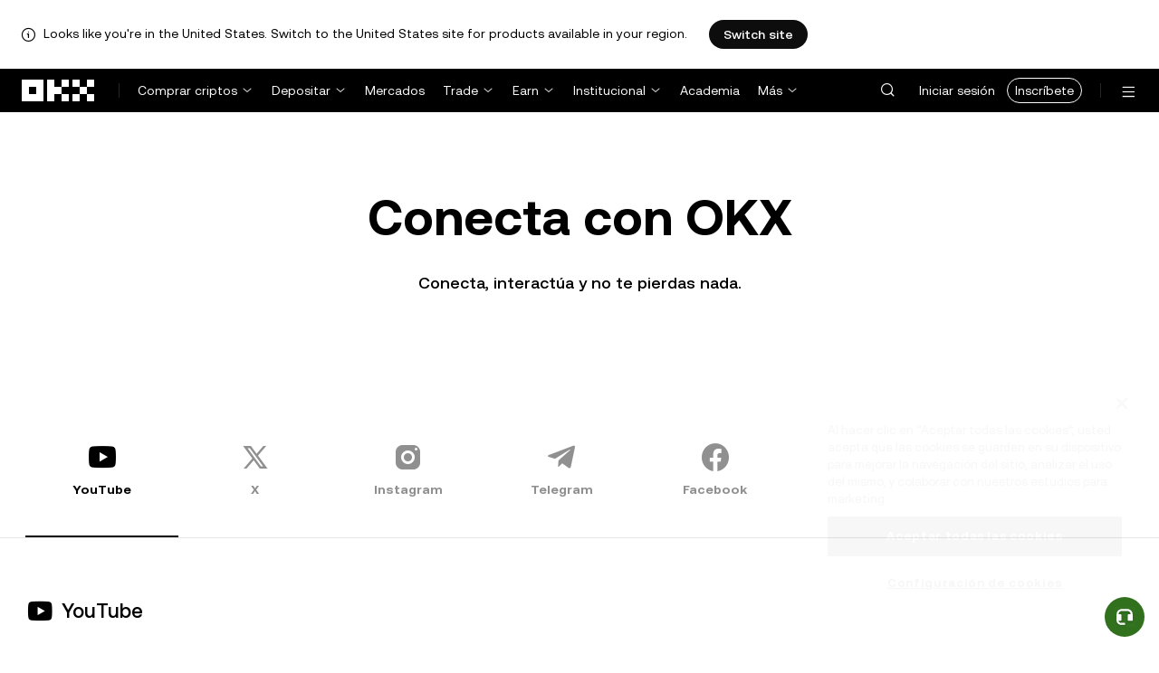

--- FILE ---
content_type: text/html; charset=utf-8
request_url: https://www.okx.com/es-es/community?source=%2Fmarkets%2Fspot-info%2Fxem-usdt
body_size: 17371
content:
<!DOCTYPE html><html lang="es-es" dir="" class=" "><head><meta charSet="UTF-8"/><meta name="viewport" content="width=device-width, initial-scale=1.0, maximum-scale=1.0, minimum-scale=1.0, user-scalable=no"/><title>Conecta con OKX | OKX España</title><meta http-equiv="X-UA-Compatible" content="IE=edge,chrome=1"/><meta name="description" content="OKX España - Únete a la comunidad de criptos de OKX a través de nuestras redes sociales para saber más sobre el trading de bitcoin y de criptomonedas. Estamos en Twitter, Facebook, Telegram, YouTube y LinkedIn."/><meta name="Author" content="OKX"/><meta name="Copyright" content="okx.com"/><meta name="google-site-verification" content="SVJL-WGbe8_1J05O3I8V4ehAs8L89UDA-bcAyAJ2SLw"/><meta property="og:type" content="website"/><meta property="og:title" content="Conecta con OKX"/><meta property="og:url" content="https://www.okx.com/es-es/community?source=%2Fmarkets%2Fspot-info%2Fxem-usdt"/><meta property="og:site_name" content="OKX España"/><meta property="og:image" content="https://www.okx.com/cdn/assets/imgs/244/84D446EF6A65AF94.jpeg"/><meta property="og:description" content="OKX España - Únete a la comunidad de criptos de OKX a través de nuestras redes sociales para saber más sobre el trading de bitcoin y de criptomonedas. Estamos en Twitter, Facebook, Telegram, YouTube y LinkedIn."/><meta name="twitter:card" content="summary_large_image"/><meta name="twitter:site" content="OKX España"/><meta name="twitter:title" content="Conecta con OKX"/><meta name="twitter:description" content="OKX España - Únete a la comunidad de criptos de OKX a través de nuestras redes sociales para saber más sobre el trading de bitcoin y de criptomonedas. Estamos en Twitter, Facebook, Telegram, YouTube y LinkedIn."/><meta name="twitter:image" content="https://www.okx.com/cdn/assets/imgs/244/84D446EF6A65AF94.jpeg"/><meta name="full-screen" content="yes"/><meta name="browsermode" content="application"/><meta name="x5-orientation" content="portrait"/><meta name="x5-fullscreen" content="true"/><meta name="x5-page-mode" content="app"/><meta name="apple-mobile-web-app-capable" content="yes"/><meta name="theme-color" content="#121212"/><meta name="yandex-verification" content="aaa987727259a356"/><meta name="naver-site-verification" content="3275b79a3c81ac994632e15ac643c47a64bf1b43"/><link rel="preconnect" href="https://www.okx.com" crossorigin=""/><link rel="dns-prefetch" href="https://www.okx.com"/><link rel="shortcut icon" href="https://www.okx.com/cdn/assets/imgs/226/EB771F0EE8994DD5.png"/><link rel="apple-touch-icon" href="https://www.okx.com/cdn/assets/imgs/253/59830BB78B18A776.png" type="image/png"/><link rel="canonical" href="https://www.okx.com/es-es/community"/><link rel="alternate" href="https://www.okx.com/zh-hans/community" hreflang="zh-Hans"/><link rel="alternate" href="https://www.okx.com/pt/community" hreflang="pt"/><link rel="alternate" href="https://www.okx.com/zh-hant/community" hreflang="zh-Hant"/><link rel="alternate" href="https://www.okx.com/fr/community" hreflang="fr"/><link rel="alternate" href="https://www.okx.com/id/community" hreflang="id"/><link rel="alternate" href="https://www.okx.com/ru/community" hreflang="ru"/><link rel="alternate" href="https://www.okx.com/vi/community" hreflang="vi"/><link rel="alternate" href="https://www.okx.com/es-la/community" hreflang="es"/><link rel="alternate" href="https://www.okx.com/ua/community" hreflang="uk"/><link rel="alternate" href="https://www.okx.com/community" hreflang="en"/><link rel="alternate" href="https://www.okx.com/ar/community" hreflang="ar"/><link rel="alternate" href="https://www.okx.com/en-eu/community" hreflang="en-de"/><link rel="alternate" href="https://www.okx.com/en-eu/community" hreflang="en-fr"/><link rel="alternate" href="https://www.okx.com/en-eu/community" hreflang="en-nl"/><link rel="alternate" href="https://www.okx.com/en-eu/community" hreflang="en-it"/><link rel="alternate" href="https://www.okx.com/en-eu/community" hreflang="en-es"/><link rel="alternate" href="https://www.okx.com/en-eu/community" hreflang="en-dk"/><link rel="alternate" href="https://www.okx.com/en-eu/community" hreflang="en-fi"/><link rel="alternate" href="https://www.okx.com/en-eu/community" hreflang="en-sv"/><link rel="alternate" href="https://www.okx.com/en-eu/community" hreflang="en-pl"/><link rel="alternate" href="https://www.okx.com/en-eu/community" hreflang="en-ro"/><link rel="alternate" href="https://www.okx.com/fr-fr/community" hreflang="fr-fr"/><link rel="alternate" href="https://www.okx.com/fi/community" hreflang="fi"/><link rel="alternate" href="https://www.okx.com/sv/community" hreflang="sv"/><link rel="alternate" href="https://www.okx.com/zh-hans-eu/community" hreflang="zh-Hans-de"/><link rel="alternate" href="https://www.okx.com/zh-hans-eu/community" hreflang="zh-Hans-fr"/><link rel="alternate" href="https://www.okx.com/zh-hans-eu/community" hreflang="zh-Hans-nl"/><link rel="alternate" href="https://www.okx.com/zh-hans-eu/community" hreflang="zh-Hans-it"/><link rel="alternate" href="https://www.okx.com/zh-hans-eu/community" hreflang="zh-Hans-es"/><link rel="alternate" href="https://www.okx.com/ru-eu/community" hreflang="ru-de"/><link rel="alternate" href="https://www.okx.com/ru-eu/community" hreflang="ru-ua"/><link rel="alternate" href="https://www.okx.com/ru-eu/community" hreflang="ru-de"/><link rel="alternate" href="https://www.okx.com/ru-eu/community" hreflang="ru-cy"/><link rel="alternate" href="https://www.okx.com/ru-eu/community" hreflang="ru-lv"/><link rel="alternate" href="https://www.okx.com/ua-eu/community" hreflang="uk-pl"/><link rel="alternate" href="https://www.okx.com/ua-eu/community" hreflang="uk-de"/><link rel="alternate" href="https://www.okx.com/ua-eu/community" hreflang="uk-cz"/><link rel="alternate" href="https://www.okx.com/ua-eu/community" hreflang="uk-it"/><link rel="alternate" href="https://www.okx.com/ua-eu/community" hreflang="uk-es"/><link rel="alternate" href="https://www.okx.com/pl/community" hreflang="pl"/><link rel="alternate" href="https://www.okx.com/nl/community" hreflang="nl"/><link rel="alternate" href="https://www.okx.com/de/community" hreflang="de"/><link rel="alternate" href="https://www.okx.com/es-es/community" hreflang="es-es"/><link rel="alternate" href="https://www.okx.com/it/community" hreflang="it"/><link rel="alternate" href="https://www.okx.com/pt-pt/community" hreflang="pt-pt"/><link rel="alternate" href="https://www.okx.com/ro/community" hreflang="ro"/><link rel="alternate" href="https://www.okx.com/cs/community" hreflang="cs"/><link rel="alternate" href="https://www.okx.com/zh-hans-ae/community" hreflang="zh-Hans-ae"/><link rel="alternate" href="https://www.okx.com/en-ae/community" hreflang="en-ae"/><link rel="alternate" href="https://www.okx.com/ru-ae/community" hreflang="ru-ae"/><link rel="alternate" href="https://www.okx.com/fr-ae/community" hreflang="fr-ae"/><link rel="alternate" href="https://www.okx.com/ar-ae/community" hreflang="ar-ae"/><link rel="alternate" href="https://www.okx.com/pt-br/community" hreflang="pt-br"/><link rel="alternate" href="https://www.okx.com/en-br/community" hreflang="en-br"/><link rel="alternate" href="https://www.okx.com/en-au/community" hreflang="en-au"/><link rel="alternate" href="https://www.okx.com/zh-hans-au/community" hreflang="zh-Hans-au"/><link rel="alternate" href="https://www.okx.com/zh-hans-sg/community" hreflang="zh-Hans-sg"/><link rel="alternate" href="https://www.okx.com/en-sg/community" hreflang="en-sg"/><link rel="alternate" href="https://www.okx.com/en-us/community" hreflang="en-us"/><link rel="alternate" href="https://www.okx.com/nb/community" hreflang="nb"/><link rel="alternate" href="https://www.okx.com/en-gb/community" hreflang="en-gb"/><link rel="alternate" href="https://tr.okx.com/community" hreflang="tr"/><link rel="alternate" href="https://tr.okx.com/en/community" hreflang="en-tr"/><link rel="alternate" href="https://www.okx.com/community" hreflang="x-default"/><link rel="stylesheet" type="text/css" href="https://www.okx.com/cdn/assets/okfe/okx-nav/okxGlobal/index.4b1c0af4.css"/><link rel="stylesheet" type="text/css" href="https://www.okx.com/cdn/assets/okfe/okx-nav/global/index.5334bb8c.css"/><style>
        *{ margin: 0; padding: 0}
        </style><link rel="stylesheet" type="text/css" href="https://www.okx.com/cdn/assets/okfe/okx-nav/header/index.56eb6e85.css"/><link rel="stylesheet" type="text/css" href="https://www.okx.com/cdn/assets/okfe/okx-nav/footer/index.2712fc4e.css"/><link rel="stylesheet" type="text/css" href="https://www.okx.com/cdn/assets/okfe/assistance/community/index.26e0cb8c.css"/></head><body id="body" class="theme-light pnl-classic brand-exchange" broker-style="" data-responsive="true" data-nav="true"><header id="headerContainer" class="header header-container" data-chain="false"><div id="site-banner-root" class="nav-banner-container"><div class="okx-sticky-container okx-sticky-top site-banner-container" style="position:static;top:0px;background-color:#ffffff;color:#000" id="okx-sticky_-3"><p class="site-banner-text"><i class="icon okx-header-footer-information site-banner-icon"></i><span class="site-banner-tip">Looks like you&#x27;re in the United States. Switch to the United States site for products available in your region.</span></p><button type="button" class="site-banner-link">Switch site</button></div></div><div class="header-wrap  header-with-banner"><button type="button" class="skip-to-content">Pasar al contenido principal</button><div class="header-main" data-from="1"><div class="logo-container mode-container" id="logoCon" data-chain="false"><div class="mode-logo"><a class="logo-wrap " href="/es-es" aria-label="Logo de OKX, ir a la página de inicio"><img width="82" height="36" class="logo-img   
        " src="[data-uri]" alt="OKX: el intercambio de criptomonedas líder del sector" title="OKX España"/></a></div></div><div class="head-spl-lin"></div><nav id="navContainer" class="nav-container" data-from="1" aria-label="Menú principal"><div class="nav-scroll-box"><div class="nav-l-sec other-language-left-section"><div class="nav-l-con"><div class="nav-item is-left nav-buy"><button type="button" class="tab nav-text mu-txt icon okx-header-footer-arrow-chevrons-down" id="title-nav-buy" aria-expanded="false">Comprar criptos</button><div class="u-in-ext dp-c-l-ag  " style="z-index:20000"><div aria-labelledby="title-nav-buy" class="extend-box "><a href="/es-es/buy-crypto#sourceQuote=eur&amp;sourceBase=btc" class="box-item icon okx-header-footer-buy-with-card"><div class="item-box"><div id="" class="item-title">Comprar y vender</div><div class="desc">SEPA, Visa, Mastercard y más</div></div></a></div></div></div><div class="nav-item is-left nav-deposit"><button type="button" class="tab nav-text mu-txt icon okx-header-footer-arrow-chevrons-down" id="title-nav-desposit" aria-expanded="false">Depositar</button><div class="u-in-ext dp-c-l-ag  " style="z-index:20000"><div aria-labelledby="title-nav-desposit" class="extend-box "><a href="/es-es/balance/fiat/deposit" class="box-item icon okx-header-footer-cash-fiat"><div class="item-box"><div id="" class="item-title">Deposita en efectivo</div><div class="desc">Añade efectivo al saldo de tu cuenta a través de una transferencia bancaria y comienza a tradear</div></div></a><a href="/es-es/balance/recharge" class="box-item icon okx-header-footer-withdraw"><div class="item-box"><div id="" class="item-title">Depositar cripto</div><div class="desc">Transfiere criptos desde una billetera on-chain o exchange</div></div></a></div></div></div><a class="nav-link nav-item is-left nav-market" href="/es-es/markets/prices">Mercados</a><div class="nav-item is-left nav-trade"><button type="button" id="title-nav-trade" class="tab nav-text mu-txt icon okx-header-footer-arrow-chevrons-down" aria-expanded="false">Trade</button><div class="u-in-ext dp-c-l-ag drop-panel" style="z-index:20000"><div class="drop-extend-box extend-box extend-panel-box"><div class="drop-panel-box  drop-panel-box-menu trade-drop-panel-box-menu"><ul class="drop-panel-list" aria-labelledby="trading-group-1"><p id="trading-group-1" class="drop-panel-title">Instrumentos de trading</p><li class="trade-drop-item-con dropdown-panel-li"><a href="/es-es/trade-convert#from-page=navigation&amp;from-action=web_header" class="box-item panel-box-item drop-panel-box-item item-convert icon okx-header-footer-convert-1"><div class="item-box item-panel-drop trade-item-panel-drop "><div class="item-title trade-item-panel-drop-title">Convertir</div><div class="desc">Conversión rápida, sin comisiones de trading ni spreads</div></div></a></li><li class="dropdown-panel-li"><a href="/es-es/trade-spot" class="box-item panel-box-item drop-panel-box-item icon okx-header-footer-spot-1"><div class="item-box item-panel-drop trade-item-panel-drop "><div class="item-title trade-item-panel-drop-title">Spot</div><div class="desc">Compra y vende criptos con facilidad</div></div></a><i tabindex="0" role="button" aria-expanded="false" aria-label="Abrir el submenú de Spot" class="panel-drop-item-icon trade-panel-drop-item-icon icon okx-header-footer-arrow-chevrons-right"></i></li></ul><ul class="drop-panel-list" aria-labelledby="trading-group-2"><p id="trading-group-2" class="drop-panel-title">Herramientas importantes</p><li class="trade-drop-item-con dropdown-panel-li"><a href="/es-es/liquid-marketplace/rfq-builder" class="box-item panel-box-item drop-panel-box-item icon okx-header-footer-rfq"><div class="item-box item-panel-drop trade-item-panel-drop "><div class="item-title trade-item-panel-drop-title">RFQ</div><div class="desc">Personalizar estrategias de varios instrumentos y trades en bloque</div></div></a></li></ul></div></div></div></div><div class="nav-item is-left nav-earn"><button type="button" class="tab nav-text mu-txt icon okx-header-footer-arrow-chevrons-down" id="title-nav-earn" aria-expanded="false">Earn</button><div class="u-in-ext dp-c-l-ag  " style="z-index:20000"><div aria-labelledby="title-nav-earn" class="extend-box "><a href="/es-es/earn#from=home" class="box-item icon okx-header-footer-earn"><div class="item-box"><div id="group-item-title-earn-list" class="item-title">Earn</div><div class="desc">No te limites a HODLear. Gana con Earn.</div></div></a><div class="drop-menu-desc-list earn-desc-list"><div role="group" aria-labelledby="group-item-title-earn-list" class="drop-menu-list-item earn-list-item"><a class="drop-menu-item earn-item" href="/es-es/earn/onchain-earn">On-chain Earn</a></div></div></div></div></div><div class="nav-item is-left nav-institutions"><button type="button" class="tab nav-text mu-txt icon okx-header-footer-arrow-chevrons-down" id="title-nav-institutions" aria-expanded="false">Institucional</button><div class="u-in-ext dp-c-l-ag  " style="z-index:20000"><div aria-labelledby="title-nav-institutions" class="extend-box "><a href="/es-es/institutions" class="box-item icon okx-header-footer-institutions-home"><div class="item-box"><div id="" class="item-title">Sede institucional</div><div class="desc">El conjunto de soluciones de trading de cripto más potente del mundo</div></div></a><a href="/es-es/rubix" class="box-item icon okx-header-footer-okx-rubix"><div class="item-box"><div id="" class="item-title">OKX Rubix</div><div class="desc">Activos digitales como servicio para instituciones reguladas</div></div></a><a href="/es-es/okx-api" class="box-item icon okx-header-footer-api-1"><div class="item-box"><div id="" class="item-title">API</div><div class="desc">Conectividad API de latencia ultrabaja y sin inconvenientes</div></div></a><a href="/es-es/managed-sub-account" class="box-item icon okx-header-footer-managed-trading-sub-accounts"><div class="item-box"><div id="" class="item-title">Subcuentas de trading administradas</div><div class="desc">Gestiona subcuentas, opera con facilidad y seguridad con más beneficios</div></div></a><a href="/es-es/historical-data" class="box-item icon okx-header-footer-historical-market-data"><div class="item-box"><div id="" class="item-title">Historial de datos de mercado</div><div class="desc">Gráfico de velas, operaciones agregadas, datos de libro de órdenes y mucho más</div></div></a><a href="/es-es/landingpage/institutionalinsights" class="box-item icon okx-header-footer-tips"><div class="item-box"><div id="" class="item-title">Información institucional</div><div class="desc">Nuestras investigaciones sobre trading institucional más recientes, así como noticias y mucho más</div></div></a></div></div></div><a class="nav-link nav-item is-left nav-academy" href="/es-es/learn">Academia</a><div class="nav-item is-left nav-more"><button type="button" class="tab nav-text mu-txt icon okx-header-footer-arrow-chevrons-down" aria-expanded="false">Más</button><div class="drop-sm-down u-in-ext dp-c-l-ag " style="z-index:20000"><div class="info-extend-box"><div class="extend-box extend-small-box"><div class="box-title">Productos</div><a href="/es-es/wallet-security" class="box-item icon okx-header-footer-security-of-funds" aria-label="Seguridad de los fondos">Seguridad de los fondos</a><a href="/es-es/status" class="box-item icon okx-header-footer-status" aria-label="Estado">Estado</a><a href="/es-es/proof-of-reserves" class="box-item icon okx-header-footer-proof-of-reservation" aria-label="Proof of reserves">Proof of reserves</a><a href="/es-es/protect" class="box-item item-protect icon okx-header-footer-user-protection" aria-label="OKX Protect">OKX Protect</a><a href="https://web3.okx.com/" target="_blank" class="box-item item-web3 icon okx-header-footer-web3" aria-label="Web3">Web3</a></div><div class="extend-box extend-small-box"><div class="box-title">Otros</div><a href="/es-es/rewards-hub" class="box-item item-rewards-hub icon okx-header-footer-referral-updated" aria-label="Premios">Premios</a><a href="/es-es/referral" class="box-item icon okx-header-footer-copiers" aria-label="Referido">Referido</a><a href="/es-es/affiliates" class="box-item icon okx-header-footer-node" aria-label="Afiliados">Afiliados</a><a href="/es-es/ventures" class="box-item icon okx-header-footer-blockdream-ventures-1" aria-label="OKX Ventures">OKX Ventures</a><a href="/es-es/token-listing-apply" class="box-item icon okx-header-footer-listing-application" aria-label="Aplicación de catálogo">Aplicación de catálogo</a></div></div></div></div></div></div><div class="nav-null"></div><div class="header-search-box" id="headerSearchBox"></div><div class="user-no-login"><a class="passport-btn user-login-btn monitor-login" href="https://my.okx.com/es-es/account/login">Iniciar sesión</a><a class="passport-btn user-register-btn monitor-register" href="https://my.okx.com/es-es/account/register?action=header_register_btn">Inscríbete</a></div><div class="header-line"></div><div class="nav-r-sec"><div class="nav-r-con"><div class="nav-download other-wrap "><button type="button" aria-label="Descarga nuestra app. El menú incluye un código QR y otras opciones de descarga." class="download-app icon okx-header-footer-download"></button><div class="drop-down-list drop-c-right-align drop-animation download-drop-menu " style="z-index:20000"></div></div><div class="nav-notice other-wrap "><button type="button" aria-label="Notificaciones y anuncios" class="notice-icon icon okx-header-footer-notice"></button></div><div class="nav-item nav-custom other-wrap"><button type="button" aria-label="Recibe ayuda o síguenos en redes sociales" class="custom-logo icon okx-header-footer-question"></button><button type="button" class="nav-text mu-txt user-support-text icon okx-header-footer-arrow-chevrons-down">Ayuda </button><div class="drop-down-list drop-c-right-align " style="z-index:20000"><a class="extend-link" href="/es-es/help">Centro de ayuda</a><a id="myRequest" class="extend-link request-link" href="/es-es/support-center/history">Mis tickets</a><a class="extend-link" href="/es-es/community">Conecta con OKX</a></div></div><div class="nav-item nav-language other-wrap"><button aria-haspopup="true" aria-expanded="false" type="button" aria-label="Cambiar idioma o moneda" class="now-language icon okx-header-footer-language"></button></div></div></div><nav class="action-container"><button type="button" class="header-menu-btn icon okx-header-footer-hamburger" id="headerMenuBtn" aria-label="Abrir el menú con opciones adicionales" aria-controls="navColumnContainer" aria-expanded="false"></button></nav></div></nav></div></div><script data-id="__header_data_for_ssr__" type="application/json" id="headerState">{"headerContext":{"logoImgUrl":"https://www.okx.com/cdn/assets/imgs/221/187957948BD02D97.png","templateConfig":null,"marketBanner":{"target":"/en-us","market":"us","locale":"en_US","title":"Looks like you’re in the United States","banner":"Looks like you're in the United States. Switch to the United States site for products available in your region.","popup":"Switch to the United States site for products available in your region.","btnText":"Switch site"},"isSSRSuccess":true}}</script></header><div class="home-container"><div id="root" role="main"><div class="Community_container__nyJ+n"><section aria-labelledby=":R1:" class="community-header-container"><div class="media-title"><h1 class="main-title" id=":R1:">Conecta con OKX</h1><div class="sub-title">Conecta, interactúa y no te pierdas nada.</div></div></section><div><div class="okx-sticky-container  community-tabs-container" style="position:sticky;top:0px" id="okx-sticky_1"><div class="community-tabs-grid"><div class="okui-tabs-var okui-tabs "><div class="okui-tabs-pane-list okui-tabs-pane-list-xxxl okui-tabs-pane-list-grey okui-tabs-pane-list-underline okui-tabs-pane-list-underline-no-line tabs-container"><div class="okui-tabs-pane-list-wrapper"><div class="okui-tabs-pane-list-container" role="tablist"><div class="okui-tabs-pane-list-flex-shrink"><div class="okui-tabs-pane okui-tabs-pane-spacing okui-tabs-pane-xxxl okui-tabs-pane-grey okui-tabs-pane-underline tabs-icon-container okui-tabs-pane-underline-active " style="--okd-inner-tabs-spacing:0px" data-pane-id="youtube" id=":R6:-youtube" role="tab" aria-selected="true" tabindex="0"><div class="tabs-icon tabs-icon-active"><i class="icon iconfont assistance-okx-support-socialmedia-youtube" role="img" aria-hidden="true"></i><div class="icon-item-name">YouTube</div></div></div><div class="okui-tabs-pane okui-tabs-pane-spacing okui-tabs-pane-xxxl okui-tabs-pane-grey okui-tabs-pane-underline tabs-icon-container" style="--okd-inner-tabs-spacing:0px" data-pane-id="x" id=":R6:-x" role="tab" aria-selected="false" tabindex="-1"><div class="tabs-icon "><i class="icon iconfont assistance-okx-support-socialmedia-x" role="img" aria-hidden="true"></i><div class="icon-item-name">X</div></div></div><div class="okui-tabs-pane okui-tabs-pane-spacing okui-tabs-pane-xxxl okui-tabs-pane-grey okui-tabs-pane-underline tabs-icon-container" style="--okd-inner-tabs-spacing:0px" data-pane-id="instagram" id=":R6:-instagram" role="tab" aria-selected="false" tabindex="-1"><div class="tabs-icon "><i class="icon iconfont assistance-okx-support-socialmedia-instagram" role="img" aria-hidden="true"></i><div class="icon-item-name">Instagram</div></div></div><div class="okui-tabs-pane okui-tabs-pane-spacing okui-tabs-pane-xxxl okui-tabs-pane-grey okui-tabs-pane-underline tabs-icon-container" style="--okd-inner-tabs-spacing:0px" data-pane-id="telegram" id=":R6:-telegram" role="tab" aria-selected="false" tabindex="-1"><div class="tabs-icon "><i class="icon iconfont assistance-okx-support-socialmedia-telegram" role="img" aria-hidden="true"></i><div class="icon-item-name">Telegram</div></div></div><div class="okui-tabs-pane okui-tabs-pane-spacing okui-tabs-pane-xxxl okui-tabs-pane-grey okui-tabs-pane-underline tabs-icon-container" style="--okd-inner-tabs-spacing:0px" data-pane-id="facebook" id=":R6:-facebook" role="tab" aria-selected="false" tabindex="-1"><div class="tabs-icon "><i class="icon iconfont assistance-okx-support-socialmedia-facebook" role="img" aria-hidden="true"></i><div class="icon-item-name">Facebook</div></div></div></div></div></div></div></div></div></div><div class="community-media-list-container"><div class="community-media-list-grid"><section class="community-media-section" id="youtube" aria-labelledby="okx-support-socialmedia-youtube"><div class="icon-header community-media-first-child"><div class="details-left"><i class="icon iconfont assistance-okx-support-socialmedia-youtube list-details-icon details-top-youtube" role="img" aria-hidden="true"></i><h2 id="okx-support-socialmedia-youtube" class="type-list">YouTube</h2></div></div><ul class="country-list only-one-list"><li class="media-container"><a href="https://www.youtube.com/@okx_german/" rel="noopener noreferrer" target="_blank" type="button" style="padding:0" class="okui-powerLink-a11y okui-button-var okui-btn btn-md btn-text-primary block"><span class="btn-content"><p class="country-name">German</p><i class="icon iconfont assistance-okx-support-chevron-right media-arrow-icon" role="img" aria-hidden="true"></i></span></a></li></ul></section><section class="community-media-section" id="x" aria-labelledby="okx-support-socialmedia-x"><div class="icon-header"><div class="details-left"><i class="icon iconfont assistance-okx-support-socialmedia-x list-details-icon details-top-x" role="img" aria-hidden="true"></i><h2 id="okx-support-socialmedia-x" class="type-list">X</h2></div></div><ul class="country-list "><li class="media-container"><a href="https://x.com/OKXSpain" rel="noopener noreferrer" target="_blank" type="button" style="padding:0" class="okui-powerLink-a11y okui-button-var okui-btn btn-md btn-text-primary block"><span class="btn-content"><p class="country-name">Spain</p><i class="icon iconfont assistance-okx-support-chevron-right media-arrow-icon" role="img" aria-hidden="true"></i></span></a></li><li class="media-container"><a href="https://x.com/OKX_German" rel="noopener noreferrer" target="_blank" type="button" style="padding:0" class="okui-powerLink-a11y okui-button-var okui-btn btn-md btn-text-primary block"><span class="btn-content"><p class="country-name">German</p><i class="icon iconfont assistance-okx-support-chevron-right media-arrow-icon" role="img" aria-hidden="true"></i></span></a></li><li class="media-container"><a href="https://x.com/OKXItalian" rel="noopener noreferrer" target="_blank" type="button" style="padding:0" class="okui-powerLink-a11y okui-button-var okui-btn btn-md btn-text-primary block"><span class="btn-content"><p class="country-name">Italian</p><i class="icon iconfont assistance-okx-support-chevron-right media-arrow-icon" role="img" aria-hidden="true"></i></span></a></li><li class="media-container"><a href="https://x.com/OKXPolska" rel="noopener noreferrer" target="_blank" type="button" style="padding:0" class="okui-powerLink-a11y okui-button-var okui-btn btn-md btn-text-primary block"><span class="btn-content"><p class="country-name">Polish</p><i class="icon iconfont assistance-okx-support-chevron-right media-arrow-icon" role="img" aria-hidden="true"></i></span></a></li><li class="media-container"><a href="https://x.com/OKXRomanian" rel="noopener noreferrer" target="_blank" type="button" style="padding:0" class="okui-powerLink-a11y okui-button-var okui-btn btn-md btn-text-primary block"><span class="btn-content"><p class="country-name">România</p><i class="icon iconfont assistance-okx-support-chevron-right media-arrow-icon" role="img" aria-hidden="true"></i></span></a></li><li class="media-container"><a href="https://x.com/OKXDutch" rel="noopener noreferrer" target="_blank" type="button" style="padding:0" class="okui-powerLink-a11y okui-button-var okui-btn btn-md btn-text-primary block"><span class="btn-content"><p class="country-name">Dutch</p><i class="icon iconfont assistance-okx-support-chevron-right media-arrow-icon" role="img" aria-hidden="true"></i></span></a></li><li class="media-container"><a href="https://x.com/OKXCzechSlovak" rel="noopener noreferrer" target="_blank" type="button" style="padding:0" class="okui-powerLink-a11y okui-button-var okui-btn btn-md btn-text-primary block"><span class="btn-content"><p class="country-name">Czech &amp; Slovak</p><i class="icon iconfont assistance-okx-support-chevron-right media-arrow-icon" role="img" aria-hidden="true"></i></span></a></li><li class="media-container"><a href="https://x.com/OKXNordics" rel="noopener noreferrer" target="_blank" type="button" style="padding:0" class="okui-powerLink-a11y okui-button-var okui-btn btn-md btn-text-primary block"><span class="btn-content"><p class="country-name">Nordics</p><i class="icon iconfont assistance-okx-support-chevron-right media-arrow-icon" role="img" aria-hidden="true"></i></span></a></li><li class="media-container"><a href="https://x.com/OKXFrench" rel="noopener noreferrer" target="_blank" type="button" style="padding:0" class="okui-powerLink-a11y okui-button-var okui-btn btn-md btn-text-primary block"><span class="btn-content"><p class="country-name">French</p><i class="icon iconfont assistance-okx-support-chevron-right media-arrow-icon" role="img" aria-hidden="true"></i></span></a></li><li class="media-container"><a href="https://x.com/OKXPortugal" rel="noopener noreferrer" target="_blank" type="button" style="padding:0" class="okui-powerLink-a11y okui-button-var okui-btn btn-md btn-text-primary block"><span class="btn-content"><p class="country-name">Portugal</p><i class="icon iconfont assistance-okx-support-chevron-right media-arrow-icon" role="img" aria-hidden="true"></i></span></a></li></ul></section><section class="community-media-section" id="instagram" aria-labelledby="okx-support-socialmedia-instagram"><div class="icon-header"><div class="details-left"><i class="icon iconfont assistance-okx-support-socialmedia-instagram list-details-icon details-top-instagram" role="img" aria-hidden="true"></i><h2 id="okx-support-socialmedia-instagram" class="type-list">Instagram</h2></div></div><ul class="country-list "><li class="media-container"><a href="https://www.instagram.com/okx_german/" rel="noopener noreferrer" target="_blank" type="button" style="padding:0" class="okui-powerLink-a11y okui-button-var okui-btn btn-md btn-text-primary block"><span class="btn-content"><p class="country-name">German</p><i class="icon iconfont assistance-okx-support-chevron-right media-arrow-icon" role="img" aria-hidden="true"></i></span></a></li><li class="media-container"><a href="https://www.instagram.com/okx_nordics/" rel="noopener noreferrer" target="_blank" type="button" style="padding:0" class="okui-powerLink-a11y okui-button-var okui-btn btn-md btn-text-primary block"><span class="btn-content"><p class="country-name">Nordics</p><i class="icon iconfont assistance-okx-support-chevron-right media-arrow-icon" role="img" aria-hidden="true"></i></span></a></li><li class="media-container"><a href="https://www.instagram.com/okx_polska/" rel="noopener noreferrer" target="_blank" type="button" style="padding:0" class="okui-powerLink-a11y okui-button-var okui-btn btn-md btn-text-primary block"><span class="btn-content"><p class="country-name">Polish</p><i class="icon iconfont assistance-okx-support-chevron-right media-arrow-icon" role="img" aria-hidden="true"></i></span></a></li><li class="media-container"><a href="https://www.instagram.com/okx_dutch/" rel="noopener noreferrer" target="_blank" type="button" style="padding:0" class="okui-powerLink-a11y okui-button-var okui-btn btn-md btn-text-primary block"><span class="btn-content"><p class="country-name">Dutch</p><i class="icon iconfont assistance-okx-support-chevron-right media-arrow-icon" role="img" aria-hidden="true"></i></span></a></li></ul></section><section class="community-media-section" id="telegram" aria-labelledby="okx-support-socialmedia-telegram"><div class="icon-header"><div class="details-left"><i class="icon iconfont assistance-okx-support-socialmedia-telegram list-details-icon details-top-telegram" role="img" aria-hidden="true"></i><h2 id="okx-support-socialmedia-telegram" class="type-list">Telegram</h2></div></div><ul class="country-list "><li class="media-container"><a href="https://t.me/OKXRomania" rel="noopener noreferrer" target="_blank" type="button" style="padding:0" class="okui-powerLink-a11y okui-button-var okui-btn btn-md btn-text-primary block"><span class="btn-content"><p class="country-name">România</p><i class="icon iconfont assistance-okx-support-chevron-right media-arrow-icon" role="img" aria-hidden="true"></i></span></a></li><li class="media-container"><a href="https://t.me/OKXPolish" rel="noopener noreferrer" target="_blank" type="button" style="padding:0" class="okui-powerLink-a11y okui-button-var okui-btn btn-md btn-text-primary block"><span class="btn-content"><p class="country-name">Polish</p><i class="icon iconfont assistance-okx-support-chevron-right media-arrow-icon" role="img" aria-hidden="true"></i></span></a></li><li class="media-container"><a href="https://t.me/OKXItalian" rel="noopener noreferrer" target="_blank" type="button" style="padding:0" class="okui-powerLink-a11y okui-button-var okui-btn btn-md btn-text-primary block"><span class="btn-content"><p class="country-name">Italian</p><i class="icon iconfont assistance-okx-support-chevron-right media-arrow-icon" role="img" aria-hidden="true"></i></span></a></li><li class="media-container"><a href="https://t.me/OKXCzechSlovak" rel="noopener noreferrer" target="_blank" type="button" style="padding:0" class="okui-powerLink-a11y okui-button-var okui-btn btn-md btn-text-primary block"><span class="btn-content"><p class="country-name">Czech &amp; Slovak</p><i class="icon iconfont assistance-okx-support-chevron-right media-arrow-icon" role="img" aria-hidden="true"></i></span></a></li><li class="media-container"><a href="https://t.me/OKXDutch" rel="noopener noreferrer" target="_blank" type="button" style="padding:0" class="okui-powerLink-a11y okui-button-var okui-btn btn-md btn-text-primary block"><span class="btn-content"><p class="country-name">Dutch</p><i class="icon iconfont assistance-okx-support-chevron-right media-arrow-icon" role="img" aria-hidden="true"></i></span></a></li></ul></section><section class="community-media-section" id="facebook" aria-labelledby="okx-support-socialmedia-facebook"><div class="icon-header"><div class="details-left"><i class="icon iconfont assistance-okx-support-socialmedia-facebook list-details-icon details-top-facebook" role="img" aria-hidden="true"></i><h2 id="okx-support-socialmedia-facebook" class="type-list">Facebook</h2></div></div><ul class="country-list only-one-list"><li class="media-container"><a href="https://www.facebook.com/OKXGerman/" rel="noopener noreferrer" target="_blank" type="button" style="padding:0" class="okui-powerLink-a11y okui-button-var okui-btn btn-md btn-text-primary block"><span class="btn-content"><p class="country-name">German</p><i class="icon iconfont assistance-okx-support-chevron-right media-arrow-icon" role="img" aria-hidden="true"></i></span></a></li></ul></section></div></div></div></div>
      <script data-id="__app_data_for_ssr__" type="application/json" id="appState">{"appContext":{"initialProps":{"community":{"mediaInfo":[{"iconName":"okx-support-socialmedia-youtube","name":"YouTube","nameCn":"YouTube","nameEn":"YouTube","countryCommunityList":[{"isLink":true,"iconName":"icon-youtube1","description":"","nameCn":"YouTube","nameEn":"YouTube","multiLang":"","linkUrl":" https://www.youtube.com/@okx_german/","name":"YouTube","communityLang":"","countryName":"German","iconUrl":"https://www.okx.com/cdn/assets/imgs/MjAxOTEx/8B44E81D1E581C29BBA87C2DDA5F1DFA.png","position":0,"lang":1}],"tabData":{"nameEn":"YouTube","iconName":"okx-support-socialmedia-youtube","name":"YouTube"}},{"iconName":"okx-support-socialmedia-x","name":"X","nameCn":"X","nameEn":"X","countryCommunityList":[{"isLink":true,"iconName":"icon-twitter2","description":"","nameCn":"X","nameEn":"X","multiLang":"","linkUrl":"https://x.com/OKXSpain","name":"X","communityLang":"","countryName":"Spain","iconUrl":"https://www.okx.com/cdn/assets/imgs/MjAxOTEx/6D07B94529D80CF70CA38A443FDCF97D.png","position":5,"lang":1},{"isLink":true,"iconName":"icon-twitter2","description":"","nameCn":"X","nameEn":"X","multiLang":"","linkUrl":"https://x.com/OKX_German","name":"X","communityLang":"","countryName":"German","iconUrl":"https://www.okx.com/cdn/assets/imgs/MjAxOTEx/6D07B94529D80CF70CA38A443FDCF97D.png","position":5,"lang":1},{"isLink":true,"iconName":"icon-twitter2","description":"","nameCn":"X","nameEn":"X","multiLang":"","linkUrl":"https://x.com/OKXItalian","name":"X","communityLang":"","countryName":"Italian","iconUrl":"https://www.okx.com/cdn/assets/imgs/MjAxOTEx/6D07B94529D80CF70CA38A443FDCF97D.png","position":5,"lang":1},{"isLink":true,"iconName":"icon-twitter2","description":"","nameCn":"X","nameEn":"X","multiLang":"","linkUrl":"https://x.com/OKXPolska","name":"X","communityLang":"","countryName":"Polish","iconUrl":"https://www.okx.com/cdn/assets/imgs/MjAxOTEx/6D07B94529D80CF70CA38A443FDCF97D.png","position":5,"lang":1},{"isLink":true,"iconName":"icon-twitter2","description":"","nameCn":"X","nameEn":"X","multiLang":"","linkUrl":"https://x.com/OKXRomanian","name":"X","communityLang":"","countryName":"România","iconUrl":"https://www.okx.com/cdn/assets/imgs/MjAxOTEx/6D07B94529D80CF70CA38A443FDCF97D.png","position":5,"lang":1},{"isLink":true,"iconName":"icon-twitter2","description":"","nameCn":"X","nameEn":"X","multiLang":"","linkUrl":"https://x.com/OKXDutch","name":"X","communityLang":"","countryName":"Dutch","iconUrl":"https://www.okx.com/cdn/assets/imgs/MjAxOTEx/6D07B94529D80CF70CA38A443FDCF97D.png","position":5,"lang":1},{"isLink":true,"iconName":"icon-twitter2","description":"","nameCn":"X","nameEn":"X","multiLang":"","linkUrl":"https://x.com/OKXCzechSlovak","name":"X","communityLang":"","countryName":"Czech & Slovak","iconUrl":"https://www.okx.com/cdn/assets/imgs/MjAxOTEx/6D07B94529D80CF70CA38A443FDCF97D.png","position":5,"lang":1},{"isLink":true,"iconName":"icon-twitter2","description":"","nameCn":"X","nameEn":"X","multiLang":"","linkUrl":"https://x.com/OKXNordics","name":"X","communityLang":"","countryName":"Nordics","iconUrl":"https://www.okx.com/cdn/assets/imgs/MjAxOTEx/6D07B94529D80CF70CA38A443FDCF97D.png","position":5,"lang":1},{"isLink":true,"iconName":"icon-twitter2","description":"","nameCn":"X","nameEn":"X","multiLang":"","linkUrl":"https://x.com/OKXFrench","name":"X","communityLang":"","countryName":"French","iconUrl":"https://www.okx.com/cdn/assets/imgs/MjAxOTEx/6D07B94529D80CF70CA38A443FDCF97D.png","position":5,"lang":1},{"isLink":true,"iconName":"icon-twitter2","description":"","nameCn":"X","nameEn":"X","multiLang":"","linkUrl":"https://x.com/OKXPortugal","name":"X","communityLang":"","countryName":"Portugal","iconUrl":"https://www.okx.com/cdn/assets/imgs/MjAxOTEx/6D07B94529D80CF70CA38A443FDCF97D.png","position":9,"lang":1}],"tabData":{"nameEn":"X","iconName":"okx-support-socialmedia-x","name":"X"}},{"iconName":"okx-support-socialmedia-instagram","name":"Instagram","nameCn":"Instagram","nameEn":"Instagram","countryCommunityList":[{"isLink":true,"iconName":"icon-Instagram","description":"","nameCn":"Instagram","nameEn":"Instagram","multiLang":"","linkUrl":"https://www.instagram.com/okx_german/","name":"Instagram","communityLang":"","countryName":"German","iconUrl":"https://www.okx.com/cdn/assets/imgs/MjAxOTEy/8AFA9E8FE2FF16EA87BE4BC4830D4E9C.png","position":4,"lang":1},{"isLink":true,"iconName":"icon-Instagram","description":"","nameCn":"Instagram","nameEn":"Instagram","multiLang":"","linkUrl":"https://www.instagram.com/okx_nordics/","name":"Instagram","communityLang":"","countryName":"Nordics","iconUrl":"https://www.okx.com/cdn/assets/imgs/MjAxOTEy/8AFA9E8FE2FF16EA87BE4BC4830D4E9C.png","position":4,"lang":1},{"isLink":true,"iconName":"icon-Instagram","description":"","nameCn":"Instagram","nameEn":"Instagram","multiLang":"","linkUrl":"https://www.instagram.com/okx_polska/","name":"Instagram","communityLang":"","countryName":"Polish","iconUrl":"https://www.okx.com/cdn/assets/imgs/MjAxOTEy/8AFA9E8FE2FF16EA87BE4BC4830D4E9C.png","position":4,"lang":1},{"isLink":true,"iconName":"icon-Instagram","description":"","nameCn":"Instagram","nameEn":"Instagram","multiLang":"","linkUrl":"https://www.instagram.com/okx_dutch/","name":"Instagram","communityLang":"","countryName":"Dutch","iconUrl":"https://www.okx.com/cdn/assets/imgs/MjAxOTEy/8AFA9E8FE2FF16EA87BE4BC4830D4E9C.png","position":4,"lang":1}],"tabData":{"nameEn":"Instagram","iconName":"okx-support-socialmedia-instagram","name":"Instagram"}},{"iconName":"okx-support-socialmedia-telegram","name":"Telegram","nameCn":"Telegram","nameEn":"Telegram","countryCommunityList":[{"isLink":true,"iconName":"icon-telegram1","description":"","nameCn":"Telegram","nameEn":"Telegram","multiLang":"","linkUrl":"https://t.me/OKXRomania","name":"Telegram","communityLang":"","countryName":"România","iconUrl":"https://static.jujby.cn/cdn/assets/imgs/MjAxOTEx/458D2CF4458621EE783246F1BF245676.png","position":2,"lang":1},{"isLink":true,"iconName":"icon-telegram1","description":"","nameCn":"Telegram","nameEn":"Telegram","multiLang":"","linkUrl":"https://t.me/OKXPolish","name":"Telegram","communityLang":"","countryName":"Polish","iconUrl":"https://static.jujby.cn/cdn/assets/imgs/MjAxOTEx/458D2CF4458621EE783246F1BF245676.png","position":2,"lang":1},{"isLink":true,"iconName":"icon-telegram1","description":"","nameCn":"Telegram","nameEn":"Telegram","multiLang":"","linkUrl":"https://t.me/OKXItalian","name":"Telegram","communityLang":"","countryName":"Italian","iconUrl":"https://static.jujby.cn/cdn/assets/imgs/MjAxOTEx/458D2CF4458621EE783246F1BF245676.png","position":2,"lang":1},{"isLink":true,"iconName":"icon-telegram1","description":"","nameCn":"Telegram","nameEn":"Telegram","multiLang":"","linkUrl":"https://t.me/OKXCzechSlovak","name":"Telegram","communityLang":"","countryName":"Czech & Slovak","iconUrl":"https://static.jujby.cn/cdn/assets/imgs/MjAxOTEx/458D2CF4458621EE783246F1BF245676.png","position":2,"lang":1},{"isLink":true,"iconName":"icon-telegram1","description":"","nameCn":"Telegram","nameEn":"Telegram","multiLang":"","linkUrl":"https://t.me/OKXDutch","name":"Telegram","communityLang":"","countryName":"Dutch","iconUrl":"https://static.jujby.cn/cdn/assets/imgs/MjAxOTEx/458D2CF4458621EE783246F1BF245676.png","position":2,"lang":1}],"tabData":{"nameEn":"Telegram","iconName":"okx-support-socialmedia-telegram","name":"Telegram"}},{"iconName":"okx-support-socialmedia-facebook","name":"Facebook","nameCn":"Facebook","nameEn":"Facebook","countryCommunityList":[{"isLink":true,"iconName":"icon-facebook2","description":"","nameCn":"Facebook","nameEn":"Facebook","multiLang":"","linkUrl":"https://www.facebook.com/OKXGerman/","name":"Facebook","communityLang":"","countryName":"German","iconUrl":"https://www.okx.com/cdn/assets/imgs/MjAxOTEx/FCD166F31BCD2076E837A33A81659FAD.png","position":1,"lang":1}],"tabData":{"nameEn":"Facebook","iconName":"okx-support-socialmedia-facebook","name":"Facebook"}}]}},"initState":{},"isSSR":true,"faasUseSSR":true,"useSSR":true,"isSSRSuccess":true,"dsn":"https://812eb57cc2ba4a1185b52a10ecfe7a43@sentry.okg.com/17","templateConfig":null,"version":"0.1.937","project":"assistance","urlKey":"%2Fcommunity","traceId":"2120139287401540001","enableRTL":true,"isAPMProxyOff":"0","isYandexOff":"0","isWebWorkerEnable":"0","polyfillLevel":"v6"}}</script>
      <script data-id="__okxGlobal__" type="application/json" id="_okxGlobal">{"restriction":{"cefiDex":{"displayCountryName":"Estados Unidos","country":"US","kycLevel":0,"hidden":true,"province":"","provinceCode":"","limit":true,"politStatus":1},"jumpstart":{"displayCountryName":"Estados Unidos","country":"US","kycLevel":0,"hidden":true,"province":"","provinceCode":"","limit":true,"politStatus":1},"okb":{"displayCountryName":"Estados Unidos","country":"US","kycLevel":0,"hidden":true,"province":"","provinceCode":"","limit":true,"politStatus":1},"riskBanner":{"displayCountryName":"","country":"","kycLevel":0,"hidden":false,"province":"","provinceCode":"","limit":false,"politStatus":0,"content":0},"language":{"languageList":[]},"perpetual":{"displayCountryName":"Estados Unidos","country":"US","kycLevel":0,"hidden":true,"province":"","provinceCode":"","limit":true,"action":"","politStatus":1},"simpleNews":{"mode":[]},"simpleEarn":{"displayCountryName":"Estados Unidos","country":"US","kycLevel":0,"hidden":true,"province":"","provinceCode":"","limit":true,"politStatus":1},"xBtc":{"displayCountryName":"Estados Unidos","country":"US","kycLevel":0,"hidden":true,"province":"","provinceCode":"","limit":true,"politStatus":1},"mode":{"mode":["cefi","web3"],"cefiDetail":["lite"]},"thirdParty":{"displayCountryName":"","country":"","kycLevel":0,"hidden":true,"province":"","provinceCode":"","limit":false,"politStatus":0},"topMoverSection":{"displayCountryName":"Estados Unidos","country":"US","kycLevel":0,"hidden":true,"province":"","provinceCode":"","limit":true,"politStatus":1},"ceDefi":{"displayCountryName":"Estados Unidos","country":"US","kycLevel":0,"hidden":true,"province":"","provinceCode":"","limit":true,"politStatus":1},"imHomepage":{"displayCountryName":"Estados Unidos","country":"US","kycLevel":0,"hidden":true,"province":"","provinceCode":"","limit":true,"politStatus":1},"payWith":{"displayCountryName":"Estados Unidos","country":"US","kycLevel":0,"hidden":true,"province":"","provinceCode":"","limit":true,"politStatus":1},"copyTradingPerpetual":{"displayCountryName":"Estados Unidos","country":"US","kycLevel":0,"hidden":true,"province":"","provinceCode":"","limit":true,"politStatus":1},"autoEarn":{"displayCountryName":"Estados Unidos","country":"US","kycLevel":0,"hidden":true,"province":"","provinceCode":"","limit":true,"politStatus":1},"margin":{"displayCountryName":"Estados Unidos","country":"US","kycLevel":0,"hidden":true,"province":"","provinceCode":"","limit":true,"action":"","politStatus":1},"okxBuilder":{"displayCountryName":"Estados Unidos","country":"US","kycLevel":0,"hidden":true,"province":"","provinceCode":"","limit":true,"politStatus":1},"crTradingMode":{"mode":["simple","advanced"]},"nitro":{"displayCountryName":"Estados Unidos","country":"US","kycLevel":0,"hidden":true,"province":"","provinceCode":"","limit":true,"politStatus":1},"copyTrading":{"displayCountryName":"Estados Unidos","country":"US","kycLevel":0,"hidden":true,"province":"","provinceCode":"","limit":true,"politStatus":1},"smartPicks":{"displayCountryName":"Estados Unidos","country":"US","kycLevel":0,"hidden":true,"province":"","provinceCode":"","limit":true,"politStatus":1},"priorConfirmation":{"displayCountryName":"Estados Unidos","country":"US","kycLevel":0,"hidden":true,"province":"","provinceCode":"","limit":true,"politStatus":1},"btcYield":{"displayCountryName":"Estados Unidos","country":"US","kycLevel":0,"hidden":true,"province":"","provinceCode":"","limit":true,"politStatus":1},"reroutePopup":{"displayCountryName":"Estados Unidos","country":"US","kycLevel":0,"hidden":false,"province":"","provinceCode":"","limit":true,"action":"404","politStatus":1},"crTradingPage":{"mode":["versionA","versionB"]},"option":{"displayCountryName":"Estados Unidos","country":"US","kycLevel":0,"hidden":true,"province":"","provinceCode":"","limit":true,"action":"","politStatus":1},"structuredEarn":{"displayCountryName":"Estados Unidos","country":"US","kycLevel":0,"hidden":true,"province":"","provinceCode":"","limit":true,"politStatus":1},"copyTradingFeeds":{"displayCountryName":"Estados Unidos","country":"US","kycLevel":0,"hidden":true,"province":"","provinceCode":"","limit":true,"politStatus":1},"preMarket":{"displayCountryName":"Estados Unidos","country":"US","kycLevel":0,"hidden":true,"province":"","provinceCode":"","limit":true,"politStatus":1},"loan":{"displayCountryName":"Estados Unidos","country":"US","kycLevel":0,"hidden":true,"province":"","provinceCode":"","limit":true,"politStatus":1},"brokerProgram":{"displayCountryName":"Estados Unidos","country":"US","kycLevel":0,"hidden":true,"province":"","provinceCode":"","limit":true,"politStatus":1},"web3ModuleEntry":{"displayCountryName":"Estados Unidos","country":"US","kycLevel":0,"hidden":true,"province":"","provinceCode":"","limit":true,"action":"","politStatus":1},"basicInfo":{"displayCountryName":"Estados Unidos","country":"US","appI18nDto":{"languageInfo":{"cefiLocalizationName":"","hideInCefiMode":false,"isoCode":"es-ES","localizationName":"","platformLanguageCode":""},"market":"eea"},"crMarket":true,"ipCountryCode":"US","entityId":39},"slicingBot":{"displayCountryName":"Estados Unidos","country":"US","kycLevel":0,"hidden":true,"province":"","provinceCode":"","limit":true,"politStatus":1},"tradingView":{"displayCountryName":"Estados Unidos","country":"US","kycLevel":0,"hidden":true,"province":"","provinceCode":"","limit":true,"politStatus":1},"payC2b":{"displayCountryName":"","country":"","kycLevel":0,"hidden":true,"province":"","provinceCode":"","limit":true,"politStatus":0},"web3Popup":{"displayCountryName":"Estados Unidos","country":"US","kycLevel":0,"hidden":true,"province":"","provinceCode":"","limit":true,"politStatus":1},"copyTradingSpot":{"displayCountryName":"Estados Unidos","country":"US","kycLevel":0,"hidden":true,"province":"","provinceCode":"","limit":true,"politStatus":1},"xbotChatbot":{"displayCountryName":"Estados Unidos","country":"US","kycLevel":0,"hidden":true,"province":"","provinceCode":"","limit":true,"politStatus":1},"p2p":{"displayCountryName":"Estados Unidos","country":"US","kycLevel":0,"hidden":true,"province":"","provinceCode":"","limit":true,"action":"","politStatus":1},"site":{"siteList":["OKX_GLOBAL"]},"proMode":{"displayCountryName":"Estados Unidos","mode":["lite"],"country":"US","kycLevel":0,"hidden":true,"province":"","provinceCode":"","limit":true,"politStatus":1},"build":{"displayCountryName":"Estados Unidos","country":"US","kycLevel":0,"hidden":true,"province":"","provinceCode":"","limit":true,"politStatus":1},"webView":{"subdomain":"my.okx.com","siteCode":"OKX_EUR"},"future":{"displayCountryName":"Estados Unidos","country":"US","kycLevel":0,"hidden":true,"province":"","provinceCode":"","limit":true,"action":"","politStatus":1},"tradingBotProLanding":{"displayCountryName":"Estados Unidos","country":"US","kycLevel":0,"hidden":true,"province":"","provinceCode":"","limit":true,"politStatus":1},"botsLandingPage":{"displayCountryName":"Estados Unidos","country":"US","kycLevel":0,"hidden":true,"province":"","provinceCode":"","limit":true,"politStatus":1}}}</script></div></div><footer id="footerContainer" class="footer-container" role="contentinfo"><div class="footer-wrap "><div class="f-b"><div class="footer-section footer-top-box"><div class="footer-top-logo logo-e"></div><div class="footer-copyright">©2017 - 2025 OKX.COM</div></div><div class="f-l "><div class="language-list   placement-top" id="footer-language-list"><div class="ul-box language-ul"><div class="list-ul language-li" aria-labelledby="footer-title-language" role="group"><a class="item selected" href="/es-es/community?source=%2Fmarkets%2Fspot-info%2Fxem-usdt" id="language_es_ES" aria-current="true">Español (España)<i class="icon okx-header-footer-check select-icon"></i></a><a class="item " href="/de/community?source=%2Fmarkets%2Fspot-info%2Fxem-usdt" id="language_de_DE" role="link" tabindex="0">Deutsch</a><a class="item " href="/en-eu/community?source=%2Fmarkets%2Fspot-info%2Fxem-usdt" id="language_en_US" role="link" tabindex="0">English</a><a class="item " href="/fr-fr/community?source=%2Fmarkets%2Fspot-info%2Fxem-usdt" id="language_fr_FR" role="link" tabindex="0">Français</a><a class="item " href="/it/community?source=%2Fmarkets%2Fspot-info%2Fxem-usdt" id="language_it_IT" role="link" tabindex="0">Italiano</a><a class="item " href="/nl/community?source=%2Fmarkets%2Fspot-info%2Fxem-usdt" id="language_nl_NL" role="link" tabindex="0">Nederlands</a><a class="item " href="/pl/community?source=%2Fmarkets%2Fspot-info%2Fxem-usdt" id="language_pl_PL" role="link" tabindex="0">Polski</a><a class="item " href="/pt-pt/community?source=%2Fmarkets%2Fspot-info%2Fxem-usdt" id="language_pt_PT" role="link" tabindex="0">Português (Portugal)</a><a class="item " href="/ro/community?source=%2Fmarkets%2Fspot-info%2Fxem-usdt" id="language_ro_RO" role="link" tabindex="0">Română</a><a class="item " href="/nb/community?source=%2Fmarkets%2Fspot-info%2Fxem-usdt" id="language_nb_NO" role="link" tabindex="0">Norsk (bokmål)</a><a class="item " href="/fi/community?source=%2Fmarkets%2Fspot-info%2Fxem-usdt" id="language_fi_FI" role="link" tabindex="0">Suomi</a><a class="item " href="/sv/community?source=%2Fmarkets%2Fspot-info%2Fxem-usdt" id="language_sv_SE" role="link" tabindex="0">Svenska</a><a class="item " href="/zh-hans-eu/community?source=%2Fmarkets%2Fspot-info%2Fxem-usdt" id="language_zh_CN" role="link" tabindex="0">简体中文</a><a class="item " href="/cs/community?source=%2Fmarkets%2Fspot-info%2Fxem-usdt" id="language_cs_CZ" role="link" tabindex="0">Čeština</a><a class="item " href="/ru-eu/community?source=%2Fmarkets%2Fspot-info%2Fxem-usdt" id="language_ru_RU" role="link" tabindex="0">Русский</a><a class="item " href="/ua-eu/community?source=%2Fmarkets%2Fspot-info%2Fxem-usdt" id="language_uk_UA" role="link" tabindex="0">Українська</a></div></div></div></div><div class="f-c"><nav class="f-c-main" aria-label="Directorio de OKX"><div class="f-c-list "><div class="title-box" id="footer-nav-title-col-0">Más sobre OKX</div><div class="item-box" role="group" aria-labelledby="footer-nav-title-col-0"><a class="link" href="/es-es/about.html" data-m="about">Sobre nosotros</a><a class="link" href="/es-es/help/okx-candidate-privacy-notice" data-m="candidate_privacy_notice">Política de privacidad para candidatos</a><a class="link" href="/es-es/join-us" data-m="careers">Carreras profesionales</a><a class="link" href="/es-es/contact-us.html" data-m="contact_us">Contáctanos</a><a class="link" href="/es-es/help/terms-of-service" data-m="terms_of_service">Términos del servicio</a><a class="link" href="/es-es/help/privacy-policy-statement" data-m="privacy_policy">Política de privacidad</a><a class="link" href="/es-es/help/eea-risk-and-compliance-disclosure" data-m="disclosures">Declaraciones</a><a class="link" href="/es-es/help/okcoin-europe-ltd-conflicts-of-interest-disclosure" data-m="conflicts_of_interest_disclosure">Aviso sobre conflictos de interés</a><a class="link" href="/es-es/help/whistleblower-notice" data-m="whistleblower">Aviso de denuncia de irregularidades</a><a class="link" href="/es-es/help/okx-law-enforcement-request-guide" data-m="law_enforcement">Aplicación de la ley</a><a class="link" href="/es-es/download" data-m="download">App de OKX</a></div></div><div class="f-c-list "><div class="title-box" id="footer-nav-title-col-1">Productos</div><div class="item-box" role="group" aria-labelledby="footer-nav-title-col-1"><a class="link" href="/es-es/buy-crypto" data-m="buy_crypto">Comprar cripto</a><a class="link" href="/es-es/trade-convert" data-m="convert">Convertir</a><a class="link" href="/es-es/trade-spot/btc-eur" data-m="trade">Trade</a><a class="link" href="/es-es/trading-bot" data-m="trading_bot">Bots de operaciones</a><a class="link" href="/es-es/price" data-m="all_cryptocurrencies">Todas las criptomonedas</a><a class="link" href="/es-es/learn" data-m="learn">Academia</a></div></div><div class="f-c-list list-container "><div class="f-c-list "><div class="title-box" id="footer-nav-title-col-2-0">Servicios</div><div class="item-box" role="group" aria-labelledby="footer-nav-title-col-2-0"><a class="link" href="/es-es/okx-api" data-m="okx_api">API</a><a class="link" href="/es-es/historical-data" data-m="historical_data">Historial de datos de mercado</a><a class="link" href="/es-es/fees" data-m="fees">Programa de comisiones CEX</a><a class="link" href="/es-es/token-listing-apply" data-m="listing_application">Aplicación de catálogo</a></div></div><div class="f-c-list "><div class="title-box" id="footer-nav-title-col-2-1">Ayuda</div><div class="item-box" role="group" aria-labelledby="footer-nav-title-col-2-1"><a class="link" href="/es-es/help" data-m="help">Centro de ayuda</a><a class="link" href="/es-es/support-center/channel-verification" data-m="channel_verification">Verificación de canal</a><a class="link" href="/es-es/help/category/announcements" data-m="announcements">Anuncios</a><a class="link" href="/es-es/community" data-m="community">Conecta con OKX</a></div></div></div><div class="f-c-list list-container "><div class="f-c-list "><div class="title-box" id="footer-nav-title-col-3-0">Comprar cripto</div><div class="item-box" role="group" aria-labelledby="footer-nav-title-col-3-0"><a class="link" href="/es-es/buy-usdt" data-m="buy_usdt">Comprar USDT</a><a class="link" href="/es-es/buy-usdc" data-m="buy_usdc">Comprar USDC</a><a class="link" href="/es-es/buy-btc" data-m="buy_btc">Comprar Bitcoin</a><a class="link" href="/es-es/buy-eth" data-m="buy_eth">Comprar Ethereum</a><a class="link" href="/es-es/buy-ada" data-m="buy_ada">Comprar ADA</a><a class="link" href="/es-es/buy-sol" data-m="buy_sol">Comprar Solana</a><a class="link" href="/es-es/buy-ltc" data-m="buy_ltc">Compra Litecoin</a><a class="link" href="/es-es/buy-xrp" data-m="buy_xrp">Comprar XRP</a></div></div><div class="f-c-list "><div class="title-box" id="footer-nav-title-col-3-1">Calculadora de criptos</div><div class="item-box" role="group" aria-labelledby="footer-nav-title-col-3-1"><a class="link" href="/es-es/convert/btc-to-eur" data-m="convert_btc">BTC a EUR</a><a class="link" href="/es-es/convert/eth-to-usd" data-m="convert_eth">ETH a EUR</a><a class="link" href="/es-es/convert/usdt-to-eur" data-m="convert_usdt">USDT a EUR</a><a class="link" href="/es-es/convert/sol-to-eur" data-m="convert_sol">SOL a EUR</a><a class="link" href="/es-es/convert/xrp-to-eur" data-m="convert_xrp">XRP a EUR</a><a class="link" href="/es-es/convert/pi-to-usd" data-m="convert_pi_to_usd">PI a USD</a></div></div></div><div class="f-c-list "><div class="title-box" id="footer-nav-title-col-4">Haz trading</div><div class="item-box" role="group" aria-labelledby="footer-nav-title-col-4"><a class="link" href="/es-es/trade-spot/btc-usdc" data-m="trade_btc_usdc">BTC USDC</a><a class="link" href="/es-es/trade-spot/eth-usdc" data-m="trade_eth_usdc">ETH USDC</a><a class="link" href="/es-es/trade-spot/btc-usdt" data-m="trade_btc">BTC USDT</a><a class="link" href="/es-es/trade-spot/eth-usdt" data-m="trade_eth">ETH USDT</a><a class="link" href="/es-es/trade-spot/pi-usdt" data-m="pi_usdt">PI USDT</a><a class="link" href="/es-es/trade-spot/sol-usdt" data-m="trade_sol">SOL USDT</a><a class="link" href="/es-es/trade-spot/xrp-usdt" data-m="trade_xrp">XRP USDT</a><a class="link" href="/es-es/price/bitcoin-btc" data-m="btc_price">Precio de bitcoin</a><a class="link" href="/es-es/price/ethereum-eth" data-m="eth_price">Precio de Ethereum</a><a class="link" href="/es-es/price/pi-network-pi" data-m="pi_network_price">Precio de Pi Network</a><a class="link" href="/es-es/price/solana-sol" data-m="sol_price">Precio de Solana</a><a class="link" href="/es-es/price/xrp-xrp" data-m="xrp_price">Precio de XRP</a><a class="link" href="/es-es/price-prediction/bitcoin-btc" data-m="btc_price_prediction">Predicción del precio de Bitcoin</a><a class="link" href="/es-es/price-prediction/ethereum-eth" data-m="eth_price_prediction">Predicción del precio de Ethereum</a><a class="link" href="/es-es/price-prediction/xrp-xrp" data-m="xrp_price_prediction">Predicción del precio de XRP</a><a class="link" href="/es-es/price-prediction/pi-network-pi" data-m="pi_price_prediction">Predicción de precio de Pi Network</a><a class="link" href="/es-es/how-to-buy" data-m="how_to_buy_crypto">Cómo comprar criptos</a><a class="link" href="/es-es/how-to-buy/bitcoin-btc" data-m="how_to_buy_btc">Cómo comprar Bitcoin</a><a class="link" href="/es-es/how-to-buy/ethereum-eth" data-m="how_to_buy_eth">Cómo comprar Ethereum</a><a class="link" href="/es-es/how-to-buy/solana-sol" data-m="how_to_buy_sol">Cómo comprar Solana</a><a class="link" href="/es-es/how-to-buy/pi-network-pi" data-m="how_to_buy_pi_network">Cómo comprar Pi Network</a></div></div></nav><div class="footer-download"><div class="footer-download-title">Tradea desde cualquier lugar con OKX</div><a class="footer-register-link" href="/es-es/account/register">Registrarse</a></div></div></div><div class="footer-alert-container footer-ru-tip ru-tip-bottom"><i class="icon iconfont footer-alert-icon okx-header-footer-info"></i><div class="footer-alert-msg-box"><div class="footer-alert-title">OKX Europe Limited, que opera bajo el nombre comercial de OKX, es ahora una plataforma de trading de criptoactivos autorizada como proveedor de servicios de criptoactivos por la MFSA, de conformidad con el artículo 28 de la Ley de los mercados de criptoactivos (Capítulo 647 de las Leyes de Malta).</div></div></div></div><script data-id="__footer_data_for_ssr__" type="application/json" id="footerState">{"footerContext":{"footerLogoImgUrl":"https://www.okx.com/cdn/assets/imgs/221/187957948BD02D97.png","copyRightText":"©2017 - 2025 OKX.COM","isSSRSuccess":true}}</script></footer><script type="application/json" id="_okGlobal">{"isAppThemeDark":false,"languageList":[{"language":"de_DE","text":"Deutsch","langPath":"/de"},{"language":"en_US","text":"English","langPath":"/en-eu","default":true},{"language":"es_ES","text":"Español (España)","langPath":"/es-es"},{"language":"fr_FR","text":"Français","langPath":"/fr-fr"},{"language":"it_IT","text":"Italiano","langPath":"/it"},{"language":"nl_NL","text":"Nederlands","langPath":"/nl"},{"language":"pl_PL","text":"Polski","langPath":"/pl"},{"language":"pt_PT","text":"Português (Portugal)","langPath":"/pt-pt"},{"language":"ro_RO","text":"Română","langPath":"/ro"},{"language":"nb_NO","text":"Norsk (bokmål)","langPath":"/nb"},{"language":"fi_FI","text":"Suomi","langPath":"/fi"},{"language":"sv_SE","text":"Svenska","langPath":"/sv"},{"language":"zh_CN","text":"简体中文","langPath":"/zh-hans-eu"},{"language":"cs_CZ","text":"Čeština","langPath":"/cs"},{"language":"ru_RU","text":"Русский","langPath":"/ru-eu"},{"language":"uk_UA","text":"Українська","langPath":"/ua-eu"}],"siteConfig":{"community":{"tdk":{"title":"seo_tdk_title_community","description":"seo_tdk_desc_community"},"localeKeys":{"title":"community_top_title_connect_with_okx"}},"aboutUs":{"localeKeys":{"okxChineseSubtitle":"aboutus_intro_subtitle_okx","okxIntro1":"aboutus_intro_text_about1","okxIntro2":"aboutus_intro_subtitle_intro3","cryptoIntro1":"aboutus_intro_subtitle1_desc1_new","cryptoIntro2":"aboutus_intro_subtitle2_desc2_new"},"images":{"cryptoDeco":["/cdn/assets/imgs/225/A1EA9D3022B674BE.png","/cdn/assets/imgs/225/9146D4746A3D8355.png","/cdn/assets/imgs/225/D2292F533CF4ED85.png"]}},"contactUs":{"localeKeys":{"contactSubtitle":"supportcenter_home_subtitle1_further_help"}}},"marketConfig":{"aboutUs":{"localeKeys":{"cryptoViewpoints":["aboutus_intro_subtitle_desc5_eea","aboutus_intro_subtitle_desc6_eea","aboutus_intro_subtitle_desc7_eea","aboutus_intro_subtitle_desc8_eea"]}}},"isApp":false,"isTG":false,"isResponsive":true,"locale":"es_ES","cookies":{},"simulatedStatus":1,"cdnBaseUrl":"https://www.okx.com","innerDomain":"https://www.okx.com","mainDomain":"https://www.okx.com","market":"eea","ipRegion":"US","isInnerDomain":false,"isOnChainMode":false,"envSign":"prod","langPath":"/es-es","languageCdnUrl":"//static.coinall.ltd/cdn/multilanguage","withoutStatistics":false,"userAgent":"Mozilla/5.0 (Macintosh; Intel Mac OS X 10_15_7) AppleWebKit/537.36 (KHTML, like Gecko) Chrome/131.0.0.0 Safari/537.36; ClaudeBot/1.0; +claudebot@anthropic.com)","i18nVersion":{"okx_web_buy_crypto":1991643752292286500,"okx_web_growth":1992368297840083000,"okx_web_invest":1992368460511969300,"web_biz_combined_trade":1992368394422321200,"okx_web_trading":1992368349732012000,"okx_web_seo_tdk":1992368647724728300,"okx_web_financial_products":1992368291171139600,"okx_web_metax_defi":1992368478417453000,"okx_web_metax_perpetual":1991811187475148800,"okx_web_account":1992368272456155100,"okx_web_asset":1992368276931477500,"okx_web_pc_desk_client":1986932749929459700,"okx_web_navigation_header_footer":1992006199578591200,"okx_web_metax_okc":1989202217491628000,"okx_web_broker":1991058320553353200,"okx_web_support":1992008647663812600,"web_biz_report_center":1986932724795048000,"okx_web_common":1990556419241410600,"web_biz_defi":1992368368111452200,"okx_extension_wallet":1992368503038017500,"web_common":1992006377762648000,"web_biz_general":1992006750992789500,"okx_web_wallet":1992368372716798000,"okx_web_home_global":1992006827383648300,"web_biz_seo":1953125932565979100,"common_web_key":1948288679607984000,"okx_web_metax_onchain_os":1988382114489479200,"test_multi_market":1985915114139349000,"okx_web_other":1986932749589721000},"isRenderByNode":true,"site":{"subSite":"OKX_GLOBAL","sign":"okex","siteName":"OKX España","is":{"okex":true},"seoTitle":"El exchange global de bitcoin número uno | OKX"},"localeMap":{"en_us":"en-eu","zh_cn":"zh-hans-eu","zh_tw":"zh-hant","pt_pt":"pt-pt","fr_fr":"fr-fr","id_id":"id","ru_ru":"ru-eu","vi_vn":"vi","es_419":"es-la","uk_ua":"ua-eu","ja_jp":"","ar_eh":"ar","fi_fi":"fi","sv_se":"sv","pl_pl":"pl","nl_nl":"nl","de_de":"de","es_es":"es-es","it_it":"it","ro_ro":"ro","cs_cz":"cs","pt_br":"pt-br","en_br":"en-br","en_au":"en-au","en_sg":"en-sg","nb_no":"nb","en_gb":"en-gb"},"versionUrls":{"expressway":"https://www.okx.com/cdn/assets/okfe/expressway/0.24.293","fiatToCrypto":"https://www.okx.com/cdn/assets/okfe/fiat-to-crypto/1.1.87","seoEx":"https://www.okx.com/cdn/assets/okfe/seo-ex/6.16.70","libs":"https://www.okx.com/cdn/assets/okfe/libs","customerService":"https://www.okx.com/cdn/assets/okfe/customer-service/0.0.1079","universeSwap":"https://www.okx.com/cdn/assets/okexchain/universe-swap/2.95.77","defiMode":"https://www.okx.com/cdn/assets/okfe/defi-mode/3.6.198","web3Activities":"https://www.okx.com/cdn/assets/okfe/web3-activities/0.1.322","chartingLibrary":"https://www.okx.com/cdn/assets/okfe/okui/charting-library/0.0.35","invest":"https://www.okx.com/cdn/assets/okfe/invest/1.6.43","connectWallet":"https://www.okx.com/cdn/assets/okfe/connect-wallet/0.1.114","kyc":"https://www.okx.com/cdn/assets/okfe/kyc/1.0.976","candleChart":"https://www.okx.com/cdn/assets/okfe/candle-chart/1.2.49","candleChartST":"https://www.okx.com/cdn/assets/okfe/candle-chart/1.2.28","market":"https://www.okx.com/cdn/assets/okfe/market/0.37.307","web3Discover":"https://www.okx.com/cdn/assets/okfe/discovery/1.12.149","mobx":"https://www.okx.com/cdn/assets/okfe/libs/mobx/mobx-6.6.1.min.js","mobxReact":"https://www.okx.com/cdn/assets/okfe/libs/mobx/mobxreact-7.5.1.min.js","mobxReactLite":"https://www.okx.com/cdn/assets/okfe/libs/mobx/mobxreactlite-3.4.0.min.js","socket":"https://www.okx.com/cdn/assets/okfe/socket/5.0.3","lightweightCharts":"https://www.okx.com/cdn/assets/okfe/okui/lightweight-charts/0.0.79","assistance":"https://www.okx.com/cdn/assets/okfe/assistance/0.1.937"},"socketBaseUrls":{"trade":"wss://wspri.okx.com:8443","simulatedTrade":"wss://wspripap.okx.com:8443","inTrade":"wss://wspri.okx.com:8443","simulatedInTrade":"wss://wspripap.okx.com:8443","login":"wss://wspri.okx.com:8443","dex":"wss://wsdexpri.okx.com:443","p2p":"wss://wspri.okx.com:8443","dexTrade":"wss://wsdexpri.okx.com:443","im":"wss://wspri.okx.com","jpushBase":"https://jpushws.okx.com","jpushReport":"https://jpush.okx.com","finance":"wss://wspri.okx.com:8443","kyc":"wss://wspri.okx.com:8443"},"staticVersionUrls":{},"logoMap":{"dark":{"text":"https://www.okx.com/cdn/assets/imgs/226/4468737AC242E44C.png","block":"https://www.okx.com/cdn/assets/imgs/221/A60595EC12C04739.png"},"light":{"text":"https://www.okx.com/cdn/assets/imgs/221/AD208EA85D110819.png","block":"https://www.okx.com/cdn/assets/imgs/221/B1041DB14722953A.png"}},"media":"_xl","okdConfig":{"dexPausedState":1},"dl":5760,"isLogin":false,"greyScale":"22","assetsBuildVersion":"0.1.937","okUtilsConfig":{"prefixLangPathFilter":["/support/","/docs/","/docs-v5/","/academy/","/hc/","/ul/"],"interComWhiteList":["/trade-spot","/markets","/trade-convert","/learn","/trade-option-simple","/trade-swap","/earn","/p2p","/third-party",["/buy-crypto",1],["/proof-of-reserves",1],["/account/users",1]],"enableFingerPrint":true,"enableInputTypingSpeed":true,"enableFingerPrintEncrypt":true},"sw":{"browser":{"open":true,"interval":30000},"desktop":{"open":true,"interval":600000},"mobile":{"open":true,"interval":30000}},"i18nModulePrefix":"eea/","pathCorrection":{"/cn":"/zh-hans","/hk":"/zh-hant","/kr":"","/en":"","/ja":""},"regionDefaultLocale":{"english":"en_US","chineseHans":"zh_CN","chineseHant":"zh_TW"},"lazyHydration":true,"cookieInterceptLevel":2,"cookieInterceptMaxAge":34560000,"chainInfo":{"0":"bitcoin","1":"ethereum","2":"litecoin","3":"dogecoin","5":"dash","10":"optimism","14":"flare","25":"cronos","30":"rootstock","56":"bsc","61":"etc","100":"gnosis","118":"cosmos","130":"unichain","133":"zcash","137":"polygon","144":"ripple-ledger","145":"bch","146":"sonic","169":"manta","177":"hashkey","185":"mint","194":"eos","195":"tron","196":"x-layer","204":"opbnb","223":"b2","236":"bsv","250":"fantom","288":"boba","314":"filecoin","320":"zkcandy","321":"kcc","324":"zksync-era","369":"pulsechain","397":"near","459":"kava","501":"solana","563":"stargaze","566":"iris","607":"ton","637":"aptos","648":"endurance","698":"matchain","706":"osmosis","708":"wax","709":"juno","718":"axelar","784":"sui","805":"zksync-lite","1030":"conflux","1088":"metis","1100":"dymension","1101":"polygon-zkevm","1111":"wemix","1116":"core","1125":"taker","1237":"nostr","1284":"moonbeam","1285":"moonriver","1329":"sei-evm","1514":"story","1625":"gravity","1689":"nero","1815":"cardano","1868":"soneium","2020":"ronin","2222":"kava-evm","2345":"goat-network","2741":"abstract","2818":"morph","3637":"botanix","4200":"merlin","4689":"iotex","5000":"mantle","5545":"duckchain","5757":"stacks","7000":"zetachain","8217":"kaia","8453":"base","9004":"starknet","9745":"plasma","10001":"ethereum-pow","10143":"monad-testnet","11235":"haqq","13371":"immutable","16661":"0g","31612":"mezo","33139":"apechain","34443":"mode","42161":"arbitrum-one","42170":"arbitrum-nova","42220":"celo","43114":"avalanche","48900":"zircuit","54176":"overprotocol","59144":"linea","60808":"bob","80094":"berachain","81457":"blast","88888":"chiliz","88899":"unite","94168":"lumi-l3","98866":"plume","111111":"kaspa","167000":"taiko","200901":"bitlayer","313313":"sahara-testnet","421614":"arbitrum-sepolia","534352":"scroll","747474":"katana","810180":"zklink-nova","1761886":"immutable-evm","7777777":"zora","11155111":"sepolia","70000011":"kujira","70000029":"sei","70000037":"celestia","70000041":"injective","70000042":"dydx","70000047":"bitcoin-signet","70000063":"reya","70000064":"shentu","70000066":"movement","70000067":"soon-testnet","70000068":"eclipse","70000069":"soon","70000073":"sonic-svm","70000074":"pi-network","70000075":"svmbnb","70000077":"babylon-genesis","70000078":"initia","70000080":"hyper","1313161554":"aurora"},"ontConfig":{"bd":2000,"eb":true},"cdnBackupList":["https://static.okx.com","https://static.jingyunyilian.com"],"canUseWebP":true,"refreshDevId":true,"broker":{"is":false,"id":null,"name":"","legal":null,"download":{"url":{"android":null,"ios":null},"qrCodeUrl":{"android":null,"ios":null}},"relief":null,"sec":null},"enableOnetrustScripts":true,"simulatedTrading":false,"cdnDomainMap":{"default":"https://static.okx.com","CN":"https://static.coinall.ltd","RU":"https://static.okx.cab","ID":"https://static.okx.ac","KH":"https://static.okx.cab","TH":"https://static.okx.cab","KZ":"https://static.okx.pro","PH":"https://static.okx.cab","PK":"https://static.okx.cab"},"showDownloadBanner":false,"marketName":"España"}</script><script type="application/json" id="javaweb_locale">{}</script><script crossorigin="" src="https://www.okx.com/cdn/assets/okfe/okt/polyfill-automatic/v6.d7fb0a33bd90.js"></script><script>
          window.__INIT_STATE__ = {};
          window._okGlobal = {};
          window._okxGlobal = {};
          window.javaweb_locale = '{}';
          window.devState = {};
          if (window.location.search.indexOf('logout') > -1) {
            localStorage.removeItem('simulatedTrading');
          }
          var $javaWebLocal = document.querySelector('#javaweb_locale'),
              $appState = document.querySelector('#appState'),
              $headerState = document.querySelector('#headerState'),
              $footerState = document.querySelector('#footerState'),
              $okGlobal = document.querySelector('#_okGlobal');
              $_okxGlobal = document.querySelector('#_okxGlobal');
              $devState = document.querySelector('#devState');
          if($javaWebLocal) {
            window.javaweb_locale = $javaWebLocal.textContent;
          }
          if($appState) {
            try {
              var appData = JSON.parse($appState.textContent) || {};
              window.__INIT_STATE__.appContext = appData.appContext
            } catch(err) {
              window.__INIT_STATE__.appContext = {
                msg: err ? err.message : 'parse appState error'
              }
            }
          }
          if($headerState) {
            try {
              var headerData = JSON.parse($headerState.textContent) || {};
              window.__INIT_STATE__.headerContext = headerData.headerContext
            } catch(err) {
              window.__INIT_STATE__.headerContext = {
                msg: err ? err.message : 'parse headerState error'
              }
            }
          }
          if($footerState) {
            try {
              var headerData = JSON.parse($footerState.textContent) || {};
              window.__INIT_STATE__.footerContext = headerData.footerContext
            } catch(err) {
              window.__INIT_STATE__.footerContext = {
                msg: err ? err.message : 'parse headerState error'
              }
            }
          }
          if($okGlobal) {
            try {
              window._okGlobal = JSON.parse($okGlobal.textContent);
            } catch(err) {
              window._okGlobal = {
                msg: err ? err.message : 'parse okGlobal error'
              }
            }
            window._okGlobal.configJsonVersion = '0.0.21'
          }
          if($_okxGlobal) {
            try {
              window._okxGlobal = JSON.parse($_okxGlobal.textContent);
            } catch(err) {
              window._okxGlobal = {
                msg: err ? err.message : 'parse okGlobal error'
              }
            }
          }
          if($devState) {
            try {
              window.devState = JSON.parse($devState.textContent);
            } catch(err) {
              window.devState = {
                msg: err ? err.message : 'parse devState error'
              }
            }
          }
        </script><script crossorigin="" src="https://www.okx.com/cdn/assets/okfe/okfe-serverless-conf/0.0.21/okx-data.js"></script><script crossorigin="" src="https://www.okx.com/cdn/assets/okfe/libs/onetrust/okx/v043/consent/af2e088e-86c6-470a-85ee-6b821b741d4e/OtAutoBlock.js"></script><script>function OptanonWrapper() { }</script><script>function deferredRecorder(n){var e,t=arguments.length>1&&void 0!==arguments[1]?arguments[1]:window,o={get:function(n,e,t){return e in n||(n[e]=r(e)),n[e]}},r=function(n){return function(){for(var e=arguments.length,t=new Array(e),o=0;o<e;o++)t[o]=arguments[o];var r={method:n,args:t};this.actions.push(r)}};t[n]=((e=new Proxy({},o)).actions=[],e),document.addEventListener("DOMContentLoaded",(function(){t[n].actions.forEach((function(e){t["OK".concat(n)][e.method].apply(t["OK".concat(n)],e.args)})),t[n]=t["OK".concat(n)]}))}deferredRecorder("Sentry");</script><script defer="" crossorigin="" src="https://www.okx.com/cdn/assets/okfe/okt/infra-sdk/apmfe/1.1.75/index.umd.js"></script><script crossorigin="" src="https://www.okx.com/cdn/assets/okfe/util/ont/5.8.30/ont.js"></script><script crossorigin="" src="https://www.okx.com/cdn/assets/okfe/util/monitor/2.6.139/index.js"></script><script crossorigin="" src="https://www.okx.com/cdn/assets/okfe/libs/react/react-19.0.0.min.js"></script><script crossorigin="" src="https://www.okx.com/cdn/assets/okfe/libs/react/react-dom-19.0.0.min.js"></script><script crossorigin="" src="https://www.okx.com/cdn/assets/okfe/libs/react/react-jsx-19.0.0.min.js"></script><script>function __scriptDelayLoad(url, attrs) {var scriptEl = document.createElement('script');scriptEl.setAttribute('src', url);scriptEl.setAttribute('type', 'text/javascript');scriptEl.setAttribute('charset', 'UTF-8');if (attrs) {Object.keys(attrs).forEach(function(key){ scriptEl.setAttribute(key, attrs[key]);});}document.body.appendChild(scriptEl);}
window.addEventListener('load', function(){  __scriptDelayLoad("https://www.okx.com/cdn/assets/okfe/libs/onetrust/okx/v043/scripttemplates/otSDKStub.js",{"data-document-language":"true","data-domain-script":"af2e088e-86c6-470a-85ee-6b821b741d4e"}); })</script><script crossorigin="" src="https://www.okx.com/cdn/assets/okfe/okx-nav/vendor-stable/index.8803ec61.js"></script><script crossorigin="" src="https://www.okx.com/cdn/assets/okfe/okx-nav/vendor/index.3d49ec3a.js"></script><script crossorigin="" src="https://www.okx.com/cdn/assets/okfe/okx-nav/okxGlobal/index.068eeeaf.js"></script><script crossorigin="" async src="https://www.okx.com/cdn/assets/okfe/okx-nav/global/index.cd163a44.js"></script><script crossorigin="" async src="https://www.okx.com/cdn/assets/okfe/okx-nav/header/index.08f9dd59.js"></script><script crossorigin="" src="https://www.okx.com/cdn/assets/okfe/assistance/community/index.fafdcfd2.js"></script><script crossorigin="" async src="https://www.okx.com/cdn/assets/okfe/okx-nav/footer/index.c178c4f3.js"></script><script type="text/javascript">(function(w,d,s,l,i){w[l]=w[l]||[];w[l].push({'gtm.start': new Date().getTime(),event:'gtm.js'});var f=d.getElementsByTagName(s)[0], j=d.createElement(s),dl=l!='dataLayer'?'&l='+l:'';j.async=true;j.src= 'https://www.googletagmanager.com/gtm.js?id='+i+dl;f.parentNode.insertBefore(j,f);})(window,document,'script','dataLayer','GTM-5RX47XK');</script><noscript><iframe title="google" src="https://www.googletagmanager.com/ns.html?id=GTM-5RX47XK" height="0" width="0" style="display:none;visibility:hidden"></iframe></noscript></body></html>

--- FILE ---
content_type: text/html;charset=UTF-8
request_url: https://contentmx.okcoin.com/ls_T02WgaznEp8kF?57192045b99c4ed1=bH_ACg3r39roRGxo0bAz6po8zN8QeCv3hNj7fe6DhrFIbKJyi6zT2Re6Hp9i2Oqx_YqOnMwKh8CfdH_20of2rqlveW6Fom9aNyJmVw5zah1uybURmbZrInXk4RFK2G0OMak57hEK94CdFCvrCbbWzjIKdLJ5fCWROcTy0ZyXpykWza-SxY3NZFp1uLiw98eQ8ZCiJw
body_size: 15530
content:
<html lang="en"><title>empty</title><body><script type="text/javascript">var td_2G=td_2G||{};td_2G.td_3F=function(td_o,td_I){try{var td_q=[""];var td_A=0;for(var td_D=0;td_D<td_I.length;++td_D){td_q.push(String.fromCharCode(td_o.charCodeAt(td_A)^td_I.charCodeAt(td_D)));td_A++;
if(td_A>=td_o.length){td_A=0;}}return td_q.join("");}catch(td_v){return null;}};td_2G.td_4q=function(td_m){if(!String||!String.fromCharCode||!parseInt){return null;}try{this.td_c=td_m;this.td_d="";this.td_f=function(td_e,td_t){if(0===this.td_d.length){var td_A=this.td_c.substr(0,32);
var td_C="";for(var td_S=32;td_S<td_m.length;td_S+=2){td_C+=String.fromCharCode(parseInt(td_m.substr(td_S,2),16));}this.td_d=td_2G.td_3F(td_A,td_C);}if(this.td_d.substr){return this.td_d.substr(td_e,td_t);
}};}catch(td_Y){}return null;};td_2G.td_4p=function(td_L){if(td_L===null||td_L.length===null||!String||!String.fromCharCode){return null;}var td_s=null;try{var td_n="";var td_r=[];var td_V=String.fromCharCode(48)+String.fromCharCode(48)+String.fromCharCode(48);
var td_A=0;for(var td_X=0;td_X<td_L.length;++td_X){if(65+td_A>=126){td_A=0;}var td_D=(td_V+td_L.charCodeAt(td_A++)).slice(-3);td_r.push(td_D);}var td_v=td_r.join("");td_A=0;for(var td_X=0;td_X<td_v.length;
++td_X){if(65+td_A>=126){td_A=0;}var td_m=String.fromCharCode(65+td_A++);if(td_m!==[][[]]+""){td_n+=td_m;}}td_s=td_2G.td_3F(td_n,td_v);}catch(td_k){return null;}return td_s;};td_2G.td_3S=function(td_G){if(td_G===null||td_G.length===null){return null;
}var td_g="";try{var td_b="";var td_v=0;for(var td_h=0;td_h<td_G.length;++td_h){if(65+td_v>=126){td_v=0;}var td_N=String.fromCharCode(65+td_v++);if(td_N!==[][[]]+""){td_b+=td_N;}}var td_s=td_2G.td_3F(td_b,td_G);
var td_w=td_s.match(/.{1,3}/g);for(var td_h=0;td_h<td_w.length;++td_h){td_g+=String.fromCharCode(parseInt(td_w[td_h],10));}}catch(td_n){return null;}return td_g;};td_2G.tdz_34c630655921447da58e87bbd79ba2f1=new td_2G.td_4q("\x33\x34\x63\x36\x33\x30\x36\x35\x35\x39\x32\x31\x34\x34\x37\x64\x61\x35\x38\x65\x38\x37\x62\x62\x64\x37\x39\x62\x61\x32\x66\x31\x31\x33\x37\x62\x33\x33\x36\x34\x31\x63\x31\x30\x37\x39\x36\x35\x36\x37\x37\x36\x34\x32\x35\x34\x34\x36\x35\x35\x31\x37\x32\x62\x33\x31\x36\x31\x31\x37\x34\x35\x37\x37\x36\x37\x33\x36\x32\x64\x31\x34\x35\x32\x34\x62\x30\x33\x34\x31\x36\x36\x30\x39\x34\x34\x35\x30\x35\x63\x32\x63\x34\x36\x35\x36\x34\x32\x35\x37\x31\x35\x37\x38\x35\x30\x35\x63\x35\x38\x37\x31\x35\x30\x35\x30\x30\x31\x34\x65\x37\x30\x35\x63\x30\x32\x35\x64\x37\x32\x30\x36\x30\x35\x34\x62\x37\x32\x35\x64\x30\x35\x32\x34\x35\x36\x30\x31\x37\x30\x31\x63\x37\x31\x30\x37\x35\x31\x37\x32\x37\x35\x35\x32\x35\x32\x35\x63\x37\x36\x36\x31\x31\x65\x37\x31\x35\x30\x35\x30\x30\x64\x32\x65\x36\x36\x36\x31\x30\x34\x37\x61\x34\x35\x30\x64\x31\x35\x31\x37\x35\x32\x34\x62\x33\x62\x30\x30\x35\x63\x30\x32\x35\x34\x34\x62\x36\x37\x30\x32\x35\x62\x34\x30\x34\x35\x35\x38\x35\x32\x37\x37\x34\x62\x35\x64\x34\x36\x34\x37\x35\x31\x34\x35\x33\x31\x32\x32\x37\x37\x34\x61\x30\x61\x34\x66\x34\x34\x30\x37\x31\x30\x33\x34\x34\x32\x35\x66\x30\x34\x30\x38\x35\x63\x32\x35\x35\x39\x34\x31\x35\x62\x30\x65\x35\x33\x37\x63\x35\x64\x35\x38\x35\x63\x36\x32\x35\x63\x35\x30\x37\x65\x35\x39\x35\x61\x35\x65\x33\x33\x30\x34\x35\x37\x31\x37\x32\x33\x34\x30\x35\x65\x32\x64\x33\x31\x32\x32\x35\x65\x34\x62\x30\x37\x30\x37\x35\x64\x31\x65\x37\x32\x34\x31\x35\x64\x32\x63\x36\x35\x36\x62\x35\x39\x35\x37\x35\x61\x37\x38\x35\x30\x31\x64\x37\x63\x35\x64\x34\x31\x35\x65\x32\x36\x31\x33\x35\x61\x34\x66\x31\x36\x35\x64\x34\x35\x32\x33\x31\x32\x31\x34\x35\x62\x35\x63\x33\x31\x30\x30\x35\x34\x30\x37\x34\x33\x35\x61\x36\x32\x30\x36\x34\x34\x34\x30\x35\x39\x35\x39\x35\x62\x35\x63\x37\x61\x35\x33\x35\x33\x37\x66\x37\x30\x37\x32\x32\x66\x30\x65\x35\x62\x34\x39\x31\x30\x35\x64\x34\x35\x30\x64\x31\x30\x32\x37\x35\x36\x35\x34\x30\x62\x30\x66\x35\x64\x32\x38\x35\x34\x34\x37\x34\x37\x30\x30\x35\x37\x34\x33\x35\x35\x37\x62\x36\x36\x37\x63\x37\x63\x37\x37\x34\x39\x34\x34\x35\x38\x35\x38\x31\x36\x30\x34\x34\x37\x37\x31\x32\x30\x37\x35\x35\x38\x30\x30\x30\x62\x30\x38\x35\x32\x36\x64\x31\x30\x30\x38\x35\x36\x30\x33\x35\x66\x34\x37\x34\x36\x31\x35\x37\x31\x35\x36\x35\x33\x35\x64\x35\x61\x37\x38\x35\x36\x34\x38\x35\x38\x35\x38\x35\x38\x35\x36\x33\x33\x30\x38\x35\x62\x36\x66\x30\x63\x35\x36\x35\x33\x30\x64\x31\x35\x31\x37\x37\x61\x35\x38\x30\x31\x33\x36\x35\x62\x30\x38\x35\x35\x35\x63\x34\x33\x31\x30\x31\x36\x36\x33\x35\x38\x35\x39\x35\x62\x35\x30\x37\x38\x35\x63\x35\x35\x34\x36\x35\x62\x35\x65\x30\x30\x32\x65\x34\x35\x35\x64\x30\x62\x37\x61\x36\x34\x32\x36\x33\x31\x31\x31\x35\x39\x37\x36\x33\x31\x32\x64\x35\x62\x30\x38\x34\x34\x34\x62\x31\x34\x30\x32\x34\x34\x35\x65\x37\x63\x35\x66\x35\x62\x34\x30\x34\x31\x37\x30\x35\x64\x35\x35\x35\x37\x35\x63\x32\x36\x30\x34\x34\x37\x34\x61\x31\x63\x35\x31\x36\x37\x30\x61\x30\x64\x30\x61\x35\x32\x35\x30\x33\x32\x30\x39\x35\x64\x30\x38\x35\x34\x31\x63\x35\x64\x33\x33\x35\x39\x35\x37\x35\x39\x36\x36\x35\x34\x35\x31\x37\x35\x35\x62\x35\x66\x34\x31\x34\x63\x31\x37\x30\x35\x30\x30\x34\x37\x35\x62\x30\x64\x36\x66\x35\x65\x30\x63\x30\x36\x30\x62\x34\x30\x34\x61\x34\x32\x35\x30\x30\x32\x33\x31\x35\x38\x35\x64\x35\x30\x30\x63\x34\x31\x34\x30\x31\x30\x30\x65\x31\x62\x30\x34\x36\x65\x35\x62\x35\x66\x35\x30\x35\x62\x34\x30\x31\x37\x34\x31\x30\x64\x36\x66\x30\x63\x35\x36\x35\x33\x30\x64\x31\x35\x31\x37\x31\x37\x30\x65\x33\x35\x30\x38\x35\x63\x30\x32\x35\x65\x34\x34\x34\x37\x34\x33\x36\x30\x35\x61\x34\x33\x34\x32\x35\x34\x36\x32\x35\x30\x35\x63\x35\x35\x35\x62\x34\x33\x34\x34\x34\x34\x33\x32\x35\x30\x34\x61\x31\x33\x35\x64\x34\x35\x34\x32\x35\x30\x35\x34\x30\x37\x30\x61\x33\x35\x30\x38\x35\x63\x30\x32\x35\x65\x34\x34\x34\x37\x34\x33\x36\x65\x36\x33\x36\x37\x35\x66\x35\x62\x35\x31\x35\x36\x34\x35\x34\x32\x31\x34\x30\x36\x30\x37\x35\x34\x35\x31\x36\x32\x35\x31\x30\x62\x35\x63\x35\x38\x31\x35\x31\x31\x34\x34\x37\x61\x37\x63\x33\x35\x30\x38\x35\x63\x30\x32\x35\x65\x34\x34\x34\x37\x34\x33\x30\x66\x30\x62\x36\x37\x35\x66\x35\x62\x35\x31\x35\x36\x34\x35\x34\x32\x31\x34\x30\x64\x30\x32\x33\x33\x30\x38\x35\x62\x35\x63\x30\x61\x34\x66\x34\x34\x34\x32\x32\x63\x33\x30\x31\x37\x30\x64\x34\x63\x35\x31\x36\x35\x30\x66\x35\x66\x35\x37\x35\x62\x31\x34\x34\x35\x31\x33\x37\x33\x37\x33\x36\x32\x35\x63\x35\x37\x35\x36\x35\x65\x34\x33\x34\x37\x31\x37\x35\x37\x34\x66\x30\x34\x30\x39\x32\x38\x35\x39\x35\x34\x34\x32\x32\x64\x33\x37\x31\x37\x36\x31\x32\x66\x30\x30\x35\x31\x34\x36\x37\x65\x36\x30\x36\x33\x30\x61\x35\x38\x35\x37\x35\x66\x34\x31\x34\x36\x31\x35\x36\x39\x35\x61\x35\x65\x35\x61\x35\x31\x31\x37\x35\x32\x34\x66\x30\x35\x36\x66\x30\x63\x35\x36\x35\x33\x30\x64\x31\x35\x31\x37\x31\x37\x36\x39\x30\x61\x30\x65\x35\x63\x30\x33\x31\x31\x30\x34\x31\x61\x35\x33\x36\x31\x35\x61\x35\x65\x35\x32\x35\x61\x34\x32\x34\x61\x31\x32\x36\x31\x35\x63\x35\x62\x35\x39\x30\x31\x34\x31\x30\x64\x31\x36\x35\x35\x36\x66\x35\x65\x30\x63\x30\x36\x30\x62\x34\x30\x34\x61\x34\x32\x33\x31\x35\x61\x30\x39\x35\x66\x35\x36\x31\x34\x35\x62\x31\x38\x30\x32\x36\x37\x35\x66\x35\x62\x35\x31\x35\x36\x34\x35\x34\x32\x31\x34\x36\x34\x35\x66\x30\x62\x30\x66\x35\x30\x31\x38\x35\x34\x30\x38\x31\x39\x35\x32\x31\x37\x30\x61\x35\x63\x35\x37\x30\x64\x31\x36\x35\x63\x33\x31\x35\x38\x35\x64\x35\x30\x30\x63\x34\x31\x34\x30\x31\x30\x30\x37\x30\x34\x37\x38\x35\x38\x35\x31\x37\x38\x35\x61\x34\x30\x35\x32\x30\x38\x33\x37\x35\x63\x34\x62\x30\x63\x35\x37\x35\x39\x32\x64\x33\x31\x30\x64\x36\x37\x35\x38\x30\x36\x34\x31\x36\x61\x34\x36\x35\x38\x37\x63\x36\x37\x34\x33\x37\x39\x36\x33\x36\x32\x35\x66\x34\x36\x31\x35\x35\x37\x35\x64\x34\x35\x31\x34\x35\x35\x31\x37\x31\x32\x30\x30\x35\x39\x35\x31\x30\x31\x31\x38\x36\x32\x33\x30\x32\x65\x30\x62\x35\x35\x35\x33\x30\x37\x30\x32\x34\x36\x33\x64\x35\x65\x35\x31\x35\x65\x30\x36\x35\x35\x34\x37\x31\x30\x36\x35\x35\x34\x35\x33\x35\x38\x34\x30\x35\x38\x36\x36\x35\x31\x35\x61\x30\x62\x31\x35\x35\x30\x37\x36\x30\x61\x34\x63\x35\x65\x30\x34\x30\x62\x30\x37\x35\x36\x34\x64\x30\x62\x30\x65\x35\x63\x33\x62\x34\x32\x35\x32\x35\x32\x30\x32\x34\x34\x35\x61\x35\x32\x34\x34\x35\x34\x34\x33\x35\x63\x30\x38\x31\x65\x31\x62\x37\x36\x34\x35\x30\x35\x31\x37\x35\x30\x35\x64\x30\x31\x35\x66\x35\x32\x35\x38\x34\x64\x34\x62\x34\x37\x34\x63\x30\x34\x30\x37\x35\x62\x30\x38\x30\x62\x31\x63\x31\x62\x30\x61\x36\x36\x35\x62\x35\x66\x35\x38\x35\x30\x31\x61\x35\x30\x36\x32\x35\x30\x35\x30\x34\x37\x34\x33\x31\x36\x30\x38\x35\x62\x35\x66\x30\x63\x36\x38\x35\x36\x30\x36\x34\x32\x33\x63\x34\x37\x35\x35\x30\x33\x31\x35\x35\x34\x30\x39\x34\x33\x35\x65\x36\x32\x30\x36\x34\x34\x34\x30\x35\x39\x35\x39\x35\x62\x37\x34\x35\x37\x35\x36\x34\x33\x35\x62\x35\x64\x35\x33\x34\x34\x35\x30\x30\x64\x34\x38\x31\x64\x31\x38\x36\x34\x30\x37\x30\x35\x30\x62\x35\x32\x31\x39\x32\x34\x30\x64\x34\x37\x30\x33\x35\x66\x34\x37\x31\x34\x32\x61\x35\x35\x35\x63\x35\x65\x34\x35");
var td_2G=td_2G||{};var td_I=0;var td_f=1;var td_c=2;var td_w=3;var td_h=4;td_2G.td_3l=td_I;var td_3w={td_4l:function(){if(typeof navigator!==[][[]]+""){this.td_Q(navigator.userAgent,navigator.vendor,navigator.platform,navigator.appVersion,window.opera);
}},td_Q:function(td_F,td_z,td_y,td_m,td_E){this.td_Z=[{string:td_F,subString:((typeof(td_2G.tdz_34c630655921447da58e87bbd79ba2f1)!=="undefined"&&typeof(td_2G.tdz_34c630655921447da58e87bbd79ba2f1.td_f)!=="undefined")?(td_2G.tdz_34c630655921447da58e87bbd79ba2f1.td_f(0,5)):null),versionSearch:((typeof(td_2G.tdz_34c630655921447da58e87bbd79ba2f1)!=="undefined"&&typeof(td_2G.tdz_34c630655921447da58e87bbd79ba2f1.td_f)!=="undefined")?(td_2G.tdz_34c630655921447da58e87bbd79ba2f1.td_f(5,4)):null),identity:((typeof(td_2G.tdz_34c630655921447da58e87bbd79ba2f1)!=="undefined"&&typeof(td_2G.tdz_34c630655921447da58e87bbd79ba2f1.td_f)!=="undefined")?(td_2G.tdz_34c630655921447da58e87bbd79ba2f1.td_f(9,5)):null)},{string:td_F,subString:((typeof(td_2G.tdz_34c630655921447da58e87bbd79ba2f1)!=="undefined"&&typeof(td_2G.tdz_34c630655921447da58e87bbd79ba2f1.td_f)!=="undefined")?(td_2G.tdz_34c630655921447da58e87bbd79ba2f1.td_f(14,5)):null),versionSearch:((typeof(td_2G.tdz_34c630655921447da58e87bbd79ba2f1)!=="undefined"&&typeof(td_2G.tdz_34c630655921447da58e87bbd79ba2f1.td_f)!=="undefined")?(td_2G.tdz_34c630655921447da58e87bbd79ba2f1.td_f(19,4)):null),identity:((typeof(td_2G.tdz_34c630655921447da58e87bbd79ba2f1)!=="undefined"&&typeof(td_2G.tdz_34c630655921447da58e87bbd79ba2f1.td_f)!=="undefined")?(td_2G.tdz_34c630655921447da58e87bbd79ba2f1.td_f(23,11)):null)},{string:td_F,subString:((typeof(td_2G.tdz_34c630655921447da58e87bbd79ba2f1)!=="undefined"&&typeof(td_2G.tdz_34c630655921447da58e87bbd79ba2f1.td_f)!=="undefined")?(td_2G.tdz_34c630655921447da58e87bbd79ba2f1.td_f(34,10)):null),versionSearch:((typeof(td_2G.tdz_34c630655921447da58e87bbd79ba2f1)!=="undefined"&&typeof(td_2G.tdz_34c630655921447da58e87bbd79ba2f1.td_f)!=="undefined")?(td_2G.tdz_34c630655921447da58e87bbd79ba2f1.td_f(34,10)):null),identity:((typeof(td_2G.tdz_34c630655921447da58e87bbd79ba2f1)!=="undefined"&&typeof(td_2G.tdz_34c630655921447da58e87bbd79ba2f1.td_f)!=="undefined")?(td_2G.tdz_34c630655921447da58e87bbd79ba2f1.td_f(34,10)):null)},{string:td_F,subString:((typeof(td_2G.tdz_34c630655921447da58e87bbd79ba2f1)!=="undefined"&&typeof(td_2G.tdz_34c630655921447da58e87bbd79ba2f1.td_f)!=="undefined")?(td_2G.tdz_34c630655921447da58e87bbd79ba2f1.td_f(44,5)):null),versionSearch:((typeof(td_2G.tdz_34c630655921447da58e87bbd79ba2f1)!=="undefined"&&typeof(td_2G.tdz_34c630655921447da58e87bbd79ba2f1.td_f)!=="undefined")?(td_2G.tdz_34c630655921447da58e87bbd79ba2f1.td_f(49,4)):null),identity:((typeof(td_2G.tdz_34c630655921447da58e87bbd79ba2f1)!=="undefined"&&typeof(td_2G.tdz_34c630655921447da58e87bbd79ba2f1.td_f)!=="undefined")?(td_2G.tdz_34c630655921447da58e87bbd79ba2f1.td_f(49,4)):null)},{string:td_F,subString:((typeof(td_2G.tdz_34c630655921447da58e87bbd79ba2f1)!=="undefined"&&typeof(td_2G.tdz_34c630655921447da58e87bbd79ba2f1.td_f)!=="undefined")?(td_2G.tdz_34c630655921447da58e87bbd79ba2f1.td_f(53,4)):null),versionSearch:((typeof(td_2G.tdz_34c630655921447da58e87bbd79ba2f1)!=="undefined"&&typeof(td_2G.tdz_34c630655921447da58e87bbd79ba2f1.td_f)!=="undefined")?(td_2G.tdz_34c630655921447da58e87bbd79ba2f1.td_f(57,3)):null),identity:((typeof(td_2G.tdz_34c630655921447da58e87bbd79ba2f1)!=="undefined"&&typeof(td_2G.tdz_34c630655921447da58e87bbd79ba2f1.td_f)!=="undefined")?(td_2G.tdz_34c630655921447da58e87bbd79ba2f1.td_f(49,4)):null)},{string:td_F,subString:((typeof(td_2G.tdz_34c630655921447da58e87bbd79ba2f1)!=="undefined"&&typeof(td_2G.tdz_34c630655921447da58e87bbd79ba2f1.td_f)!=="undefined")?(td_2G.tdz_34c630655921447da58e87bbd79ba2f1.td_f(60,5)):null),versionSearch:((typeof(td_2G.tdz_34c630655921447da58e87bbd79ba2f1)!=="undefined"&&typeof(td_2G.tdz_34c630655921447da58e87bbd79ba2f1.td_f)!=="undefined")?(td_2G.tdz_34c630655921447da58e87bbd79ba2f1.td_f(65,4)):null),identity:((typeof(td_2G.tdz_34c630655921447da58e87bbd79ba2f1)!=="undefined"&&typeof(td_2G.tdz_34c630655921447da58e87bbd79ba2f1.td_f)!=="undefined")?(td_2G.tdz_34c630655921447da58e87bbd79ba2f1.td_f(49,4)):null)},{string:td_F,subString:((typeof(td_2G.tdz_34c630655921447da58e87bbd79ba2f1)!=="undefined"&&typeof(td_2G.tdz_34c630655921447da58e87bbd79ba2f1.td_f)!=="undefined")?(td_2G.tdz_34c630655921447da58e87bbd79ba2f1.td_f(69,7)):null),versionSearch:((typeof(td_2G.tdz_34c630655921447da58e87bbd79ba2f1)!=="undefined"&&typeof(td_2G.tdz_34c630655921447da58e87bbd79ba2f1.td_f)!=="undefined")?(td_2G.tdz_34c630655921447da58e87bbd79ba2f1.td_f(76,6)):null),identity:((typeof(td_2G.tdz_34c630655921447da58e87bbd79ba2f1)!=="undefined"&&typeof(td_2G.tdz_34c630655921447da58e87bbd79ba2f1.td_f)!=="undefined")?(td_2G.tdz_34c630655921447da58e87bbd79ba2f1.td_f(49,4)):null)},{string:td_F,subString:((typeof(td_2G.tdz_34c630655921447da58e87bbd79ba2f1)!=="undefined"&&typeof(td_2G.tdz_34c630655921447da58e87bbd79ba2f1.td_f)!=="undefined")?(td_2G.tdz_34c630655921447da58e87bbd79ba2f1.td_f(82,9)):null),versionSearch:((typeof(td_2G.tdz_34c630655921447da58e87bbd79ba2f1)!=="undefined"&&typeof(td_2G.tdz_34c630655921447da58e87bbd79ba2f1.td_f)!=="undefined")?(td_2G.tdz_34c630655921447da58e87bbd79ba2f1.td_f(82,9)):null),identity:((typeof(td_2G.tdz_34c630655921447da58e87bbd79ba2f1)!=="undefined"&&typeof(td_2G.tdz_34c630655921447da58e87bbd79ba2f1.td_f)!=="undefined")?(td_2G.tdz_34c630655921447da58e87bbd79ba2f1.td_f(91,6)):null)},{string:td_F,subString:((typeof(td_2G.tdz_34c630655921447da58e87bbd79ba2f1)!=="undefined"&&typeof(td_2G.tdz_34c630655921447da58e87bbd79ba2f1.td_f)!=="undefined")?(td_2G.tdz_34c630655921447da58e87bbd79ba2f1.td_f(97,14)):null),identity:((typeof(td_2G.tdz_34c630655921447da58e87bbd79ba2f1)!=="undefined"&&typeof(td_2G.tdz_34c630655921447da58e87bbd79ba2f1.td_f)!=="undefined")?(td_2G.tdz_34c630655921447da58e87bbd79ba2f1.td_f(97,14)):null)},{string:td_F,subString:((typeof(td_2G.tdz_34c630655921447da58e87bbd79ba2f1)!=="undefined"&&typeof(td_2G.tdz_34c630655921447da58e87bbd79ba2f1.td_f)!=="undefined")?(td_2G.tdz_34c630655921447da58e87bbd79ba2f1.td_f(111,9)):null),identity:((typeof(td_2G.tdz_34c630655921447da58e87bbd79ba2f1)!=="undefined"&&typeof(td_2G.tdz_34c630655921447da58e87bbd79ba2f1.td_f)!=="undefined")?(td_2G.tdz_34c630655921447da58e87bbd79ba2f1.td_f(111,9)):null)},{string:td_F,subString:((typeof(td_2G.tdz_34c630655921447da58e87bbd79ba2f1)!=="undefined"&&typeof(td_2G.tdz_34c630655921447da58e87bbd79ba2f1.td_f)!=="undefined")?(td_2G.tdz_34c630655921447da58e87bbd79ba2f1.td_f(120,6)):null),identity:((typeof(td_2G.tdz_34c630655921447da58e87bbd79ba2f1)!=="undefined"&&typeof(td_2G.tdz_34c630655921447da58e87bbd79ba2f1.td_f)!=="undefined")?(td_2G.tdz_34c630655921447da58e87bbd79ba2f1.td_f(120,6)):null)},{string:td_F,subString:((typeof(td_2G.tdz_34c630655921447da58e87bbd79ba2f1)!=="undefined"&&typeof(td_2G.tdz_34c630655921447da58e87bbd79ba2f1.td_f)!=="undefined")?(td_2G.tdz_34c630655921447da58e87bbd79ba2f1.td_f(126,6)):null),identity:((typeof(td_2G.tdz_34c630655921447da58e87bbd79ba2f1)!=="undefined"&&typeof(td_2G.tdz_34c630655921447da58e87bbd79ba2f1.td_f)!=="undefined")?(td_2G.tdz_34c630655921447da58e87bbd79ba2f1.td_f(126,6)):null)},{string:td_F,subString:((typeof(td_2G.tdz_34c630655921447da58e87bbd79ba2f1)!=="undefined"&&typeof(td_2G.tdz_34c630655921447da58e87bbd79ba2f1.td_f)!=="undefined")?(td_2G.tdz_34c630655921447da58e87bbd79ba2f1.td_f(132,7)):null),versionSearch:((typeof(td_2G.tdz_34c630655921447da58e87bbd79ba2f1)!=="undefined"&&typeof(td_2G.tdz_34c630655921447da58e87bbd79ba2f1.td_f)!=="undefined")?(td_2G.tdz_34c630655921447da58e87bbd79ba2f1.td_f(139,8)):null),identity:((typeof(td_2G.tdz_34c630655921447da58e87bbd79ba2f1)!=="undefined"&&typeof(td_2G.tdz_34c630655921447da58e87bbd79ba2f1.td_f)!=="undefined")?(td_2G.tdz_34c630655921447da58e87bbd79ba2f1.td_f(132,7)):null)},{string:td_F,subString:((typeof(td_2G.tdz_34c630655921447da58e87bbd79ba2f1)!=="undefined"&&typeof(td_2G.tdz_34c630655921447da58e87bbd79ba2f1.td_f)!=="undefined")?(td_2G.tdz_34c630655921447da58e87bbd79ba2f1.td_f(147,5)):null),identity:((typeof(td_2G.tdz_34c630655921447da58e87bbd79ba2f1)!=="undefined"&&typeof(td_2G.tdz_34c630655921447da58e87bbd79ba2f1.td_f)!=="undefined")?(td_2G.tdz_34c630655921447da58e87bbd79ba2f1.td_f(152,7)):null),versionSearch:((typeof(td_2G.tdz_34c630655921447da58e87bbd79ba2f1)!=="undefined"&&typeof(td_2G.tdz_34c630655921447da58e87bbd79ba2f1.td_f)!=="undefined")?(td_2G.tdz_34c630655921447da58e87bbd79ba2f1.td_f(147,5)):null)},{string:td_F,subString:((typeof(td_2G.tdz_34c630655921447da58e87bbd79ba2f1)!=="undefined"&&typeof(td_2G.tdz_34c630655921447da58e87bbd79ba2f1.td_f)!=="undefined")?(td_2G.tdz_34c630655921447da58e87bbd79ba2f1.td_f(159,5)):null),identity:((typeof(td_2G.tdz_34c630655921447da58e87bbd79ba2f1)!=="undefined"&&typeof(td_2G.tdz_34c630655921447da58e87bbd79ba2f1.td_f)!=="undefined")?(td_2G.tdz_34c630655921447da58e87bbd79ba2f1.td_f(126,6)):null),versionSearch:((typeof(td_2G.tdz_34c630655921447da58e87bbd79ba2f1)!=="undefined"&&typeof(td_2G.tdz_34c630655921447da58e87bbd79ba2f1.td_f)!=="undefined")?(td_2G.tdz_34c630655921447da58e87bbd79ba2f1.td_f(159,5)):null)},{string:td_F,subString:((typeof(td_2G.tdz_34c630655921447da58e87bbd79ba2f1)!=="undefined"&&typeof(td_2G.tdz_34c630655921447da58e87bbd79ba2f1.td_f)!=="undefined")?(td_2G.tdz_34c630655921447da58e87bbd79ba2f1.td_f(164,18)):null),identity:((typeof(td_2G.tdz_34c630655921447da58e87bbd79ba2f1)!=="undefined"&&typeof(td_2G.tdz_34c630655921447da58e87bbd79ba2f1.td_f)!=="undefined")?(td_2G.tdz_34c630655921447da58e87bbd79ba2f1.td_f(164,18)):null),versionSearch:((typeof(td_2G.tdz_34c630655921447da58e87bbd79ba2f1)!=="undefined"&&typeof(td_2G.tdz_34c630655921447da58e87bbd79ba2f1.td_f)!=="undefined")?(td_2G.tdz_34c630655921447da58e87bbd79ba2f1.td_f(164,18)):null)},{string:td_z,subString:((typeof(td_2G.tdz_34c630655921447da58e87bbd79ba2f1)!=="undefined"&&typeof(td_2G.tdz_34c630655921447da58e87bbd79ba2f1.td_f)!=="undefined")?(td_2G.tdz_34c630655921447da58e87bbd79ba2f1.td_f(182,5)):null),identity:((typeof(td_2G.tdz_34c630655921447da58e87bbd79ba2f1)!=="undefined"&&typeof(td_2G.tdz_34c630655921447da58e87bbd79ba2f1.td_f)!=="undefined")?(td_2G.tdz_34c630655921447da58e87bbd79ba2f1.td_f(187,6)):null),versionSearch:((typeof(td_2G.tdz_34c630655921447da58e87bbd79ba2f1)!=="undefined"&&typeof(td_2G.tdz_34c630655921447da58e87bbd79ba2f1.td_f)!=="undefined")?(td_2G.tdz_34c630655921447da58e87bbd79ba2f1.td_f(193,7)):null)},{prop:td_E,identity:((typeof(td_2G.tdz_34c630655921447da58e87bbd79ba2f1)!=="undefined"&&typeof(td_2G.tdz_34c630655921447da58e87bbd79ba2f1.td_f)!=="undefined")?(td_2G.tdz_34c630655921447da58e87bbd79ba2f1.td_f(9,5)):null),versionSearch:((typeof(td_2G.tdz_34c630655921447da58e87bbd79ba2f1)!=="undefined"&&typeof(td_2G.tdz_34c630655921447da58e87bbd79ba2f1.td_f)!=="undefined")?(td_2G.tdz_34c630655921447da58e87bbd79ba2f1.td_f(193,7)):null)},{string:td_z,subString:((typeof(td_2G.tdz_34c630655921447da58e87bbd79ba2f1)!=="undefined"&&typeof(td_2G.tdz_34c630655921447da58e87bbd79ba2f1.td_f)!=="undefined")?(td_2G.tdz_34c630655921447da58e87bbd79ba2f1.td_f(200,4)):null),identity:((typeof(td_2G.tdz_34c630655921447da58e87bbd79ba2f1)!=="undefined"&&typeof(td_2G.tdz_34c630655921447da58e87bbd79ba2f1.td_f)!=="undefined")?(td_2G.tdz_34c630655921447da58e87bbd79ba2f1.td_f(200,4)):null)},{string:td_z,subString:((typeof(td_2G.tdz_34c630655921447da58e87bbd79ba2f1)!=="undefined"&&typeof(td_2G.tdz_34c630655921447da58e87bbd79ba2f1.td_f)!=="undefined")?(td_2G.tdz_34c630655921447da58e87bbd79ba2f1.td_f(204,3)):null),identity:((typeof(td_2G.tdz_34c630655921447da58e87bbd79ba2f1)!=="undefined"&&typeof(td_2G.tdz_34c630655921447da58e87bbd79ba2f1.td_f)!=="undefined")?(td_2G.tdz_34c630655921447da58e87bbd79ba2f1.td_f(207,9)):null)},{string:td_F,subString:((typeof(td_2G.tdz_34c630655921447da58e87bbd79ba2f1)!=="undefined"&&typeof(td_2G.tdz_34c630655921447da58e87bbd79ba2f1.td_f)!=="undefined")?(td_2G.tdz_34c630655921447da58e87bbd79ba2f1.td_f(152,7)):null),identity:((typeof(td_2G.tdz_34c630655921447da58e87bbd79ba2f1)!=="undefined"&&typeof(td_2G.tdz_34c630655921447da58e87bbd79ba2f1.td_f)!=="undefined")?(td_2G.tdz_34c630655921447da58e87bbd79ba2f1.td_f(152,7)):null)},{string:td_z,subString:((typeof(td_2G.tdz_34c630655921447da58e87bbd79ba2f1)!=="undefined"&&typeof(td_2G.tdz_34c630655921447da58e87bbd79ba2f1.td_f)!=="undefined")?(td_2G.tdz_34c630655921447da58e87bbd79ba2f1.td_f(216,6)):null),identity:((typeof(td_2G.tdz_34c630655921447da58e87bbd79ba2f1)!=="undefined"&&typeof(td_2G.tdz_34c630655921447da58e87bbd79ba2f1.td_f)!=="undefined")?(td_2G.tdz_34c630655921447da58e87bbd79ba2f1.td_f(216,6)):null)},{string:td_F,subString:((typeof(td_2G.tdz_34c630655921447da58e87bbd79ba2f1)!=="undefined"&&typeof(td_2G.tdz_34c630655921447da58e87bbd79ba2f1.td_f)!=="undefined")?(td_2G.tdz_34c630655921447da58e87bbd79ba2f1.td_f(222,8)):null),identity:((typeof(td_2G.tdz_34c630655921447da58e87bbd79ba2f1)!=="undefined"&&typeof(td_2G.tdz_34c630655921447da58e87bbd79ba2f1.td_f)!=="undefined")?(td_2G.tdz_34c630655921447da58e87bbd79ba2f1.td_f(222,8)):null)},{string:td_F,subString:((typeof(td_2G.tdz_34c630655921447da58e87bbd79ba2f1)!=="undefined"&&typeof(td_2G.tdz_34c630655921447da58e87bbd79ba2f1.td_f)!=="undefined")?(td_2G.tdz_34c630655921447da58e87bbd79ba2f1.td_f(230,4)):null),identity:((typeof(td_2G.tdz_34c630655921447da58e87bbd79ba2f1)!=="undefined"&&typeof(td_2G.tdz_34c630655921447da58e87bbd79ba2f1.td_f)!=="undefined")?(td_2G.tdz_34c630655921447da58e87bbd79ba2f1.td_f(234,8)):null),versionSearch:((typeof(td_2G.tdz_34c630655921447da58e87bbd79ba2f1)!=="undefined"&&typeof(td_2G.tdz_34c630655921447da58e87bbd79ba2f1.td_f)!=="undefined")?(td_2G.tdz_34c630655921447da58e87bbd79ba2f1.td_f(230,4)):null)},{string:td_F,subString:((typeof(td_2G.tdz_34c630655921447da58e87bbd79ba2f1)!=="undefined"&&typeof(td_2G.tdz_34c630655921447da58e87bbd79ba2f1.td_f)!=="undefined")?(td_2G.tdz_34c630655921447da58e87bbd79ba2f1.td_f(242,8)):null),identity:((typeof(td_2G.tdz_34c630655921447da58e87bbd79ba2f1)!=="undefined"&&typeof(td_2G.tdz_34c630655921447da58e87bbd79ba2f1.td_f)!=="undefined")?(td_2G.tdz_34c630655921447da58e87bbd79ba2f1.td_f(242,8)):null),versionSearch:((typeof(td_2G.tdz_34c630655921447da58e87bbd79ba2f1)!=="undefined"&&typeof(td_2G.tdz_34c630655921447da58e87bbd79ba2f1.td_f)!=="undefined")?(td_2G.tdz_34c630655921447da58e87bbd79ba2f1.td_f(242,8)):null)},{string:td_F,subString:((typeof(td_2G.tdz_34c630655921447da58e87bbd79ba2f1)!=="undefined"&&typeof(td_2G.tdz_34c630655921447da58e87bbd79ba2f1.td_f)!=="undefined")?(td_2G.tdz_34c630655921447da58e87bbd79ba2f1.td_f(250,7)):null),identity:((typeof(td_2G.tdz_34c630655921447da58e87bbd79ba2f1)!=="undefined"&&typeof(td_2G.tdz_34c630655921447da58e87bbd79ba2f1.td_f)!=="undefined")?(td_2G.tdz_34c630655921447da58e87bbd79ba2f1.td_f(234,8)):null),versionSearch:((typeof(td_2G.tdz_34c630655921447da58e87bbd79ba2f1)!=="undefined"&&typeof(td_2G.tdz_34c630655921447da58e87bbd79ba2f1.td_f)!=="undefined")?(td_2G.tdz_34c630655921447da58e87bbd79ba2f1.td_f(257,2)):null)},{string:td_F,subString:((typeof(td_2G.tdz_34c630655921447da58e87bbd79ba2f1)!=="undefined"&&typeof(td_2G.tdz_34c630655921447da58e87bbd79ba2f1.td_f)!=="undefined")?(td_2G.tdz_34c630655921447da58e87bbd79ba2f1.td_f(259,5)):null),identity:((typeof(td_2G.tdz_34c630655921447da58e87bbd79ba2f1)!=="undefined"&&typeof(td_2G.tdz_34c630655921447da58e87bbd79ba2f1.td_f)!=="undefined")?(td_2G.tdz_34c630655921447da58e87bbd79ba2f1.td_f(264,7)):null),versionSearch:((typeof(td_2G.tdz_34c630655921447da58e87bbd79ba2f1)!=="undefined"&&typeof(td_2G.tdz_34c630655921447da58e87bbd79ba2f1.td_f)!=="undefined")?(td_2G.tdz_34c630655921447da58e87bbd79ba2f1.td_f(257,2)):null)},{string:td_F,subString:((typeof(td_2G.tdz_34c630655921447da58e87bbd79ba2f1)!=="undefined"&&typeof(td_2G.tdz_34c630655921447da58e87bbd79ba2f1.td_f)!=="undefined")?(td_2G.tdz_34c630655921447da58e87bbd79ba2f1.td_f(264,7)):null),identity:((typeof(td_2G.tdz_34c630655921447da58e87bbd79ba2f1)!=="undefined"&&typeof(td_2G.tdz_34c630655921447da58e87bbd79ba2f1.td_f)!=="undefined")?(td_2G.tdz_34c630655921447da58e87bbd79ba2f1.td_f(222,8)):null),versionSearch:((typeof(td_2G.tdz_34c630655921447da58e87bbd79ba2f1)!=="undefined"&&typeof(td_2G.tdz_34c630655921447da58e87bbd79ba2f1.td_f)!=="undefined")?(td_2G.tdz_34c630655921447da58e87bbd79ba2f1.td_f(264,7)):null)}];
this.td_U=[{string:td_y,subString:((typeof(td_2G.tdz_34c630655921447da58e87bbd79ba2f1)!=="undefined"&&typeof(td_2G.tdz_34c630655921447da58e87bbd79ba2f1.td_f)!=="undefined")?(td_2G.tdz_34c630655921447da58e87bbd79ba2f1.td_f(271,3)):null),identity:((typeof(td_2G.tdz_34c630655921447da58e87bbd79ba2f1)!=="undefined"&&typeof(td_2G.tdz_34c630655921447da58e87bbd79ba2f1.td_f)!=="undefined")?(td_2G.tdz_34c630655921447da58e87bbd79ba2f1.td_f(274,7)):null)},{string:td_y,subString:((typeof(td_2G.tdz_34c630655921447da58e87bbd79ba2f1)!=="undefined"&&typeof(td_2G.tdz_34c630655921447da58e87bbd79ba2f1.td_f)!=="undefined")?(td_2G.tdz_34c630655921447da58e87bbd79ba2f1.td_f(281,3)):null),identity:((typeof(td_2G.tdz_34c630655921447da58e87bbd79ba2f1)!=="undefined"&&typeof(td_2G.tdz_34c630655921447da58e87bbd79ba2f1.td_f)!=="undefined")?(td_2G.tdz_34c630655921447da58e87bbd79ba2f1.td_f(281,3)):null)},{string:td_F,subString:((typeof(td_2G.tdz_34c630655921447da58e87bbd79ba2f1)!=="undefined"&&typeof(td_2G.tdz_34c630655921447da58e87bbd79ba2f1.td_f)!=="undefined")?(td_2G.tdz_34c630655921447da58e87bbd79ba2f1.td_f(284,13)):null),identity:((typeof(td_2G.tdz_34c630655921447da58e87bbd79ba2f1)!=="undefined"&&typeof(td_2G.tdz_34c630655921447da58e87bbd79ba2f1.td_f)!=="undefined")?(td_2G.tdz_34c630655921447da58e87bbd79ba2f1.td_f(284,13)):null)},{string:td_F,subString:((typeof(td_2G.tdz_34c630655921447da58e87bbd79ba2f1)!=="undefined"&&typeof(td_2G.tdz_34c630655921447da58e87bbd79ba2f1.td_f)!=="undefined")?(td_2G.tdz_34c630655921447da58e87bbd79ba2f1.td_f(297,7)):null),identity:((typeof(td_2G.tdz_34c630655921447da58e87bbd79ba2f1)!=="undefined"&&typeof(td_2G.tdz_34c630655921447da58e87bbd79ba2f1.td_f)!=="undefined")?(td_2G.tdz_34c630655921447da58e87bbd79ba2f1.td_f(297,7)):null)},{string:td_F,subString:((typeof(td_2G.tdz_34c630655921447da58e87bbd79ba2f1)!=="undefined"&&typeof(td_2G.tdz_34c630655921447da58e87bbd79ba2f1.td_f)!=="undefined")?(td_2G.tdz_34c630655921447da58e87bbd79ba2f1.td_f(304,7)):null),identity:((typeof(td_2G.tdz_34c630655921447da58e87bbd79ba2f1)!=="undefined"&&typeof(td_2G.tdz_34c630655921447da58e87bbd79ba2f1.td_f)!=="undefined")?(td_2G.tdz_34c630655921447da58e87bbd79ba2f1.td_f(304,7)):null)},{string:td_F,subString:((typeof(td_2G.tdz_34c630655921447da58e87bbd79ba2f1)!=="undefined"&&typeof(td_2G.tdz_34c630655921447da58e87bbd79ba2f1.td_f)!=="undefined")?(td_2G.tdz_34c630655921447da58e87bbd79ba2f1.td_f(311,5)):null),identity:((typeof(td_2G.tdz_34c630655921447da58e87bbd79ba2f1)!=="undefined"&&typeof(td_2G.tdz_34c630655921447da58e87bbd79ba2f1.td_f)!=="undefined")?(td_2G.tdz_34c630655921447da58e87bbd79ba2f1.td_f(311,5)):null)},{string:td_y,subString:((typeof(td_2G.tdz_34c630655921447da58e87bbd79ba2f1)!=="undefined"&&typeof(td_2G.tdz_34c630655921447da58e87bbd79ba2f1.td_f)!=="undefined")?(td_2G.tdz_34c630655921447da58e87bbd79ba2f1.td_f(316,9)):null),identity:((typeof(td_2G.tdz_34c630655921447da58e87bbd79ba2f1)!=="undefined"&&typeof(td_2G.tdz_34c630655921447da58e87bbd79ba2f1.td_f)!=="undefined")?(td_2G.tdz_34c630655921447da58e87bbd79ba2f1.td_f(297,7)):null)},{string:td_y,subString:((typeof(td_2G.tdz_34c630655921447da58e87bbd79ba2f1)!=="undefined"&&typeof(td_2G.tdz_34c630655921447da58e87bbd79ba2f1.td_f)!=="undefined")?(td_2G.tdz_34c630655921447da58e87bbd79ba2f1.td_f(325,5)):null),identity:((typeof(td_2G.tdz_34c630655921447da58e87bbd79ba2f1)!=="undefined"&&typeof(td_2G.tdz_34c630655921447da58e87bbd79ba2f1.td_f)!=="undefined")?(td_2G.tdz_34c630655921447da58e87bbd79ba2f1.td_f(325,5)):null)},{string:td_y,subString:((typeof(td_2G.tdz_34c630655921447da58e87bbd79ba2f1)!=="undefined"&&typeof(td_2G.tdz_34c630655921447da58e87bbd79ba2f1.td_f)!=="undefined")?(td_2G.tdz_34c630655921447da58e87bbd79ba2f1.td_f(330,10)):null),identity:((typeof(td_2G.tdz_34c630655921447da58e87bbd79ba2f1)!=="undefined"&&typeof(td_2G.tdz_34c630655921447da58e87bbd79ba2f1.td_f)!=="undefined")?(td_2G.tdz_34c630655921447da58e87bbd79ba2f1.td_f(330,10)):null)},{string:td_y,subString:((typeof(td_2G.tdz_34c630655921447da58e87bbd79ba2f1)!=="undefined"&&typeof(td_2G.tdz_34c630655921447da58e87bbd79ba2f1.td_f)!=="undefined")?(td_2G.tdz_34c630655921447da58e87bbd79ba2f1.td_f(340,6)):null),identity:((typeof(td_2G.tdz_34c630655921447da58e87bbd79ba2f1)!=="undefined"&&typeof(td_2G.tdz_34c630655921447da58e87bbd79ba2f1.td_f)!=="undefined")?(td_2G.tdz_34c630655921447da58e87bbd79ba2f1.td_f(346,11)):null)},{string:td_y,subString:((typeof(td_2G.tdz_34c630655921447da58e87bbd79ba2f1)!=="undefined"&&typeof(td_2G.tdz_34c630655921447da58e87bbd79ba2f1.td_f)!=="undefined")?(td_2G.tdz_34c630655921447da58e87bbd79ba2f1.td_f(357,4)):null),identity:((typeof(td_2G.tdz_34c630655921447da58e87bbd79ba2f1)!=="undefined"&&typeof(td_2G.tdz_34c630655921447da58e87bbd79ba2f1.td_f)!=="undefined")?(td_2G.tdz_34c630655921447da58e87bbd79ba2f1.td_f(357,4)):null)}];
this.td_J=[{string:td_y,subString:((typeof(td_2G.tdz_34c630655921447da58e87bbd79ba2f1)!=="undefined"&&typeof(td_2G.tdz_34c630655921447da58e87bbd79ba2f1.td_f)!=="undefined")?(td_2G.tdz_34c630655921447da58e87bbd79ba2f1.td_f(271,3)):null),identity:((typeof(td_2G.tdz_34c630655921447da58e87bbd79ba2f1)!=="undefined"&&typeof(td_2G.tdz_34c630655921447da58e87bbd79ba2f1.td_f)!=="undefined")?(td_2G.tdz_34c630655921447da58e87bbd79ba2f1.td_f(274,7)):null)},{string:td_y,subString:((typeof(td_2G.tdz_34c630655921447da58e87bbd79ba2f1)!=="undefined"&&typeof(td_2G.tdz_34c630655921447da58e87bbd79ba2f1.td_f)!=="undefined")?(td_2G.tdz_34c630655921447da58e87bbd79ba2f1.td_f(281,3)):null),identity:((typeof(td_2G.tdz_34c630655921447da58e87bbd79ba2f1)!=="undefined"&&typeof(td_2G.tdz_34c630655921447da58e87bbd79ba2f1.td_f)!=="undefined")?(td_2G.tdz_34c630655921447da58e87bbd79ba2f1.td_f(281,3)):null)},{string:td_y,subString:((typeof(td_2G.tdz_34c630655921447da58e87bbd79ba2f1)!=="undefined"&&typeof(td_2G.tdz_34c630655921447da58e87bbd79ba2f1.td_f)!=="undefined")?(td_2G.tdz_34c630655921447da58e87bbd79ba2f1.td_f(316,9)):null),identity:((typeof(td_2G.tdz_34c630655921447da58e87bbd79ba2f1)!=="undefined"&&typeof(td_2G.tdz_34c630655921447da58e87bbd79ba2f1.td_f)!=="undefined")?(td_2G.tdz_34c630655921447da58e87bbd79ba2f1.td_f(297,7)):null)},{string:td_y,subString:((typeof(td_2G.tdz_34c630655921447da58e87bbd79ba2f1)!=="undefined"&&typeof(td_2G.tdz_34c630655921447da58e87bbd79ba2f1.td_f)!=="undefined")?(td_2G.tdz_34c630655921447da58e87bbd79ba2f1.td_f(361,11)):null),identity:((typeof(td_2G.tdz_34c630655921447da58e87bbd79ba2f1)!=="undefined"&&typeof(td_2G.tdz_34c630655921447da58e87bbd79ba2f1.td_f)!=="undefined")?(td_2G.tdz_34c630655921447da58e87bbd79ba2f1.td_f(297,7)):null)},{string:td_y,subString:((typeof(td_2G.tdz_34c630655921447da58e87bbd79ba2f1)!=="undefined"&&typeof(td_2G.tdz_34c630655921447da58e87bbd79ba2f1.td_f)!=="undefined")?(td_2G.tdz_34c630655921447da58e87bbd79ba2f1.td_f(325,5)):null),identity:((typeof(td_2G.tdz_34c630655921447da58e87bbd79ba2f1)!=="undefined"&&typeof(td_2G.tdz_34c630655921447da58e87bbd79ba2f1.td_f)!=="undefined")?(td_2G.tdz_34c630655921447da58e87bbd79ba2f1.td_f(325,5)):null)},{string:td_y,subString:((typeof(td_2G.tdz_34c630655921447da58e87bbd79ba2f1)!=="undefined"&&typeof(td_2G.tdz_34c630655921447da58e87bbd79ba2f1.td_f)!=="undefined")?(td_2G.tdz_34c630655921447da58e87bbd79ba2f1.td_f(330,10)):null),identity:((typeof(td_2G.tdz_34c630655921447da58e87bbd79ba2f1)!=="undefined"&&typeof(td_2G.tdz_34c630655921447da58e87bbd79ba2f1.td_f)!=="undefined")?(td_2G.tdz_34c630655921447da58e87bbd79ba2f1.td_f(330,10)):null)},{string:td_y,subString:((typeof(td_2G.tdz_34c630655921447da58e87bbd79ba2f1)!=="undefined"&&typeof(td_2G.tdz_34c630655921447da58e87bbd79ba2f1.td_f)!=="undefined")?(td_2G.tdz_34c630655921447da58e87bbd79ba2f1.td_f(340,6)):null),identity:((typeof(td_2G.tdz_34c630655921447da58e87bbd79ba2f1)!=="undefined"&&typeof(td_2G.tdz_34c630655921447da58e87bbd79ba2f1.td_f)!=="undefined")?(td_2G.tdz_34c630655921447da58e87bbd79ba2f1.td_f(340,6)):null)},{string:td_y,subString:((typeof(td_2G.tdz_34c630655921447da58e87bbd79ba2f1)!=="undefined"&&typeof(td_2G.tdz_34c630655921447da58e87bbd79ba2f1.td_f)!=="undefined")?(td_2G.tdz_34c630655921447da58e87bbd79ba2f1.td_f(357,4)):null),identity:((typeof(td_2G.tdz_34c630655921447da58e87bbd79ba2f1)!=="undefined"&&typeof(td_2G.tdz_34c630655921447da58e87bbd79ba2f1.td_f)!=="undefined")?(td_2G.tdz_34c630655921447da58e87bbd79ba2f1.td_f(357,4)):null)}];
this.td_k=[{identity:((typeof(td_2G.tdz_34c630655921447da58e87bbd79ba2f1)!=="undefined"&&typeof(td_2G.tdz_34c630655921447da58e87bbd79ba2f1.td_f)!=="undefined")?(td_2G.tdz_34c630655921447da58e87bbd79ba2f1.td_f(274,7)):null),versionMap:[{s:((typeof(td_2G.tdz_34c630655921447da58e87bbd79ba2f1)!=="undefined"&&typeof(td_2G.tdz_34c630655921447da58e87bbd79ba2f1.td_f)!=="undefined")?(td_2G.tdz_34c630655921447da58e87bbd79ba2f1.td_f(372,10)):null),r:/(Windows 10.0|Windows NT 10.0)/},{s:((typeof(td_2G.tdz_34c630655921447da58e87bbd79ba2f1)!=="undefined"&&typeof(td_2G.tdz_34c630655921447da58e87bbd79ba2f1.td_f)!=="undefined")?(td_2G.tdz_34c630655921447da58e87bbd79ba2f1.td_f(382,11)):null),r:/(Windows 8.1|Windows NT 6.3)/},{s:((typeof(td_2G.tdz_34c630655921447da58e87bbd79ba2f1)!=="undefined"&&typeof(td_2G.tdz_34c630655921447da58e87bbd79ba2f1.td_f)!=="undefined")?(td_2G.tdz_34c630655921447da58e87bbd79ba2f1.td_f(393,9)):null),r:/(Windows 8|Windows NT 6.2)/},{s:((typeof(td_2G.tdz_34c630655921447da58e87bbd79ba2f1)!=="undefined"&&typeof(td_2G.tdz_34c630655921447da58e87bbd79ba2f1.td_f)!=="undefined")?(td_2G.tdz_34c630655921447da58e87bbd79ba2f1.td_f(402,9)):null),r:/(Windows 7|Windows NT 6.1)/},{s:((typeof(td_2G.tdz_34c630655921447da58e87bbd79ba2f1)!=="undefined"&&typeof(td_2G.tdz_34c630655921447da58e87bbd79ba2f1.td_f)!=="undefined")?(td_2G.tdz_34c630655921447da58e87bbd79ba2f1.td_f(411,13)):null),r:/Windows NT 6.0/},{s:((typeof(td_2G.tdz_34c630655921447da58e87bbd79ba2f1)!=="undefined"&&typeof(td_2G.tdz_34c630655921447da58e87bbd79ba2f1.td_f)!=="undefined")?(td_2G.tdz_34c630655921447da58e87bbd79ba2f1.td_f(424,19)):null),r:/Windows NT 5.2/},{s:((typeof(td_2G.tdz_34c630655921447da58e87bbd79ba2f1)!=="undefined"&&typeof(td_2G.tdz_34c630655921447da58e87bbd79ba2f1.td_f)!=="undefined")?(td_2G.tdz_34c630655921447da58e87bbd79ba2f1.td_f(443,10)):null),r:/(Windows NT 5.1|Windows XP)/},{s:((typeof(td_2G.tdz_34c630655921447da58e87bbd79ba2f1)!=="undefined"&&typeof(td_2G.tdz_34c630655921447da58e87bbd79ba2f1.td_f)!=="undefined")?(td_2G.tdz_34c630655921447da58e87bbd79ba2f1.td_f(453,12)):null),r:/(Windows NT 5.0|Windows 2000)/},{s:((typeof(td_2G.tdz_34c630655921447da58e87bbd79ba2f1)!=="undefined"&&typeof(td_2G.tdz_34c630655921447da58e87bbd79ba2f1.td_f)!=="undefined")?(td_2G.tdz_34c630655921447da58e87bbd79ba2f1.td_f(465,10)):null),r:/(Win 9x 4.90|Windows ME)/},{s:((typeof(td_2G.tdz_34c630655921447da58e87bbd79ba2f1)!=="undefined"&&typeof(td_2G.tdz_34c630655921447da58e87bbd79ba2f1.td_f)!=="undefined")?(td_2G.tdz_34c630655921447da58e87bbd79ba2f1.td_f(475,10)):null),r:/(Windows 98|Win98)/},{s:((typeof(td_2G.tdz_34c630655921447da58e87bbd79ba2f1)!=="undefined"&&typeof(td_2G.tdz_34c630655921447da58e87bbd79ba2f1.td_f)!=="undefined")?(td_2G.tdz_34c630655921447da58e87bbd79ba2f1.td_f(485,10)):null),r:/(Windows 95|Win95|Windows_95)/},{s:((typeof(td_2G.tdz_34c630655921447da58e87bbd79ba2f1)!=="undefined"&&typeof(td_2G.tdz_34c630655921447da58e87bbd79ba2f1.td_f)!=="undefined")?(td_2G.tdz_34c630655921447da58e87bbd79ba2f1.td_f(495,14)):null),r:/(Windows NT 4.0|WinNT4.0|WinNT|Windows NT)/},{s:((typeof(td_2G.tdz_34c630655921447da58e87bbd79ba2f1)!=="undefined"&&typeof(td_2G.tdz_34c630655921447da58e87bbd79ba2f1.td_f)!=="undefined")?(td_2G.tdz_34c630655921447da58e87bbd79ba2f1.td_f(509,10)):null),r:/Windows CE/},{s:((typeof(td_2G.tdz_34c630655921447da58e87bbd79ba2f1)!=="undefined"&&typeof(td_2G.tdz_34c630655921447da58e87bbd79ba2f1.td_f)!=="undefined")?(td_2G.tdz_34c630655921447da58e87bbd79ba2f1.td_f(519,12)):null),r:/Win16/}]},{identity:((typeof(td_2G.tdz_34c630655921447da58e87bbd79ba2f1)!=="undefined"&&typeof(td_2G.tdz_34c630655921447da58e87bbd79ba2f1.td_f)!=="undefined")?(td_2G.tdz_34c630655921447da58e87bbd79ba2f1.td_f(281,3)):null),versionMap:[{s:((typeof(td_2G.tdz_34c630655921447da58e87bbd79ba2f1)!=="undefined"&&typeof(td_2G.tdz_34c630655921447da58e87bbd79ba2f1.td_f)!=="undefined")?(td_2G.tdz_34c630655921447da58e87bbd79ba2f1.td_f(531,8)):null),r:/Mac OS X/},{s:((typeof(td_2G.tdz_34c630655921447da58e87bbd79ba2f1)!=="undefined"&&typeof(td_2G.tdz_34c630655921447da58e87bbd79ba2f1.td_f)!=="undefined")?(td_2G.tdz_34c630655921447da58e87bbd79ba2f1.td_f(539,6)):null),r:/(MacPPC|MacIntel|Mac_PowerPC|Macintosh)/}]},{identity:((typeof(td_2G.tdz_34c630655921447da58e87bbd79ba2f1)!=="undefined"&&typeof(td_2G.tdz_34c630655921447da58e87bbd79ba2f1.td_f)!=="undefined")?(td_2G.tdz_34c630655921447da58e87bbd79ba2f1.td_f(284,13)):null),versionMap:[{s:((typeof(td_2G.tdz_34c630655921447da58e87bbd79ba2f1)!=="undefined"&&typeof(td_2G.tdz_34c630655921447da58e87bbd79ba2f1.td_f)!=="undefined")?(td_2G.tdz_34c630655921447da58e87bbd79ba2f1.td_f(545,17)):null),r:/Windows Phone 6.0/},{s:((typeof(td_2G.tdz_34c630655921447da58e87bbd79ba2f1)!=="undefined"&&typeof(td_2G.tdz_34c630655921447da58e87bbd79ba2f1.td_f)!=="undefined")?(td_2G.tdz_34c630655921447da58e87bbd79ba2f1.td_f(562,17)):null),r:/Windows Phone 7.0/},{s:((typeof(td_2G.tdz_34c630655921447da58e87bbd79ba2f1)!=="undefined"&&typeof(td_2G.tdz_34c630655921447da58e87bbd79ba2f1.td_f)!=="undefined")?(td_2G.tdz_34c630655921447da58e87bbd79ba2f1.td_f(579,17)):null),r:/Windows Phone 8.0/},{s:((typeof(td_2G.tdz_34c630655921447da58e87bbd79ba2f1)!=="undefined"&&typeof(td_2G.tdz_34c630655921447da58e87bbd79ba2f1.td_f)!=="undefined")?(td_2G.tdz_34c630655921447da58e87bbd79ba2f1.td_f(596,17)):null),r:/Windows Phone 8.1/},{s:((typeof(td_2G.tdz_34c630655921447da58e87bbd79ba2f1)!=="undefined"&&typeof(td_2G.tdz_34c630655921447da58e87bbd79ba2f1.td_f)!=="undefined")?(td_2G.tdz_34c630655921447da58e87bbd79ba2f1.td_f(613,18)):null),r:/Windows Phone 10.0/}]}];
this.td_5C=(typeof window.orientation!==[][[]]+"");this.td_6y=this.td_N(this.td_J)||((typeof(td_2G.tdz_34c630655921447da58e87bbd79ba2f1)!=="undefined"&&typeof(td_2G.tdz_34c630655921447da58e87bbd79ba2f1.td_f)!=="undefined")?(td_2G.tdz_34c630655921447da58e87bbd79ba2f1.td_f(631,7)):null);
this.td_3Y=this.td_g(this.td_5C,this.td_6y)||((typeof(td_2G.tdz_34c630655921447da58e87bbd79ba2f1)!=="undefined"&&typeof(td_2G.tdz_34c630655921447da58e87bbd79ba2f1.td_f)!=="undefined")?(td_2G.tdz_34c630655921447da58e87bbd79ba2f1.td_f(631,7)):null);
this.td_0W=this.td_N(this.td_Z)||((typeof(td_2G.tdz_34c630655921447da58e87bbd79ba2f1)!=="undefined"&&typeof(td_2G.tdz_34c630655921447da58e87bbd79ba2f1.td_f)!=="undefined")?(td_2G.tdz_34c630655921447da58e87bbd79ba2f1.td_f(631,7)):null);
this.td_2z=this.td_u(this.td_0W,td_F)||this.td_u(this.td_0W,td_m)||((typeof(td_2G.tdz_34c630655921447da58e87bbd79ba2f1)!=="undefined"&&typeof(td_2G.tdz_34c630655921447da58e87bbd79ba2f1.td_f)!=="undefined")?(td_2G.tdz_34c630655921447da58e87bbd79ba2f1.td_f(631,7)):null);
this.td_6J=this.td_N(this.td_U)||((typeof(td_2G.tdz_34c630655921447da58e87bbd79ba2f1)!=="undefined"&&typeof(td_2G.tdz_34c630655921447da58e87bbd79ba2f1.td_f)!=="undefined")?(td_2G.tdz_34c630655921447da58e87bbd79ba2f1.td_f(631,7)):null);
this.td_4K=this.td_q(this.td_k,this.td_6J,this.td_0W,this.td_2z,td_F,td_m)||this.td_6J;this.td_L();},td_q:function(td_S,td_z,td_e,td_A,td_B,td_W){var td_G=td_B;var td_l=td_W;var td_m=td_z;var td_Y;for(var td_T=0;
td_T<td_S.length;td_T++){if(td_S[td_T].identity===td_z){for(var td_K=0;td_K<td_S[td_T].versionMap.length;td_K++){var td_s=td_S[td_T].versionMap[td_K];if(td_s.r.test(td_G)){td_m=td_s.s;if(/Windows/.test(td_m)){if(td_m===((typeof(td_2G.tdz_34c630655921447da58e87bbd79ba2f1)!=="undefined"&&typeof(td_2G.tdz_34c630655921447da58e87bbd79ba2f1.td_f)!=="undefined")?(td_2G.tdz_34c630655921447da58e87bbd79ba2f1.td_f(372,10)):null)){if(td_3w.td_r()){td_m=((typeof(td_2G.tdz_34c630655921447da58e87bbd79ba2f1)!=="undefined"&&typeof(td_2G.tdz_34c630655921447da58e87bbd79ba2f1.td_f)!=="undefined")?(td_2G.tdz_34c630655921447da58e87bbd79ba2f1.td_f(638,10)):null);
}td_2G.td_3l=td_f;td_3w.td_V();}return td_m;}break;}}break;}}switch(td_m){case ((typeof(td_2G.tdz_34c630655921447da58e87bbd79ba2f1)!=="undefined"&&typeof(td_2G.tdz_34c630655921447da58e87bbd79ba2f1.td_f)!=="undefined")?(td_2G.tdz_34c630655921447da58e87bbd79ba2f1.td_f(531,8)):null):td_m=null;
var td_a=/(Mac OS X 10[\.\_\d]+)/.exec(td_G);if(td_a!==null&&td_a.length>=1){td_m=td_a[1];}if(typeof navigator.platform!==[][[]]+""&&navigator.platform!==null&&navigator.platform===((typeof(td_2G.tdz_34c630655921447da58e87bbd79ba2f1)!=="undefined"&&typeof(td_2G.tdz_34c630655921447da58e87bbd79ba2f1.td_f)!=="undefined")?(td_2G.tdz_34c630655921447da58e87bbd79ba2f1.td_f(648,8)):null)&&typeof navigator.maxTouchPoints!==[][[]]+""&&navigator.maxTouchPoints!==null&&navigator.maxTouchPoints===5){if(typeof navigator.hardwareConcurrency!==[][[]]+""&&navigator.hardwareConcurrency===8&&typeof navigator.mediaDevices===[][[]]+""){td_m=((typeof(td_2G.tdz_34c630655921447da58e87bbd79ba2f1)!=="undefined"&&typeof(td_2G.tdz_34c630655921447da58e87bbd79ba2f1.td_f)!=="undefined")?(td_2G.tdz_34c630655921447da58e87bbd79ba2f1.td_f(656,8)):null);
}else{if(typeof"".split!==[][[]]+""&&"".split!==null){var td_E=td_m.split(" ");if(td_E.length===4){td_A=/(Version\/[\.\d]+)/.exec(td_G);if(td_A!==null&&td_A.length>1){var td_j=td_A[1];if(td_j!==null&&td_j.length>1){var td_H=td_j.split("/");
if(td_H!==null&&td_H.length>1){td_m=((typeof(td_2G.tdz_34c630655921447da58e87bbd79ba2f1)!=="undefined"&&typeof(td_2G.tdz_34c630655921447da58e87bbd79ba2f1.td_f)!=="undefined")?(td_2G.tdz_34c630655921447da58e87bbd79ba2f1.td_f(664,7)):null)+td_H[1];
}}}}}}}break;case ((typeof(td_2G.tdz_34c630655921447da58e87bbd79ba2f1)!=="undefined"&&typeof(td_2G.tdz_34c630655921447da58e87bbd79ba2f1.td_f)!=="undefined")?(td_2G.tdz_34c630655921447da58e87bbd79ba2f1.td_f(297,7)):null):td_m=null;
var td_t=/[^-](Android[^\d]?[\.\_\d]+)/.exec(td_G);if(td_t!==null&&td_t.length>=1){td_m=td_t[1];}if(td_e===((typeof(td_2G.tdz_34c630655921447da58e87bbd79ba2f1)!=="undefined"&&typeof(td_2G.tdz_34c630655921447da58e87bbd79ba2f1.td_f)!=="undefined")?(td_2G.tdz_34c630655921447da58e87bbd79ba2f1.td_f(126,6)):null)&&td_A>=110){td_2G.td_3l=td_f;
td_3w.td_V();}break;case ((typeof(td_2G.tdz_34c630655921447da58e87bbd79ba2f1)!=="undefined"&&typeof(td_2G.tdz_34c630655921447da58e87bbd79ba2f1.td_f)!=="undefined")?(td_2G.tdz_34c630655921447da58e87bbd79ba2f1.td_f(357,4)):null):case ((typeof(td_2G.tdz_34c630655921447da58e87bbd79ba2f1)!=="undefined"&&typeof(td_2G.tdz_34c630655921447da58e87bbd79ba2f1.td_f)!=="undefined")?(td_2G.tdz_34c630655921447da58e87bbd79ba2f1.td_f(340,6)):null):case ((typeof(td_2G.tdz_34c630655921447da58e87bbd79ba2f1)!=="undefined"&&typeof(td_2G.tdz_34c630655921447da58e87bbd79ba2f1.td_f)!=="undefined")?(td_2G.tdz_34c630655921447da58e87bbd79ba2f1.td_f(346,11)):null):td_m=null;
td_Y=/OS (\d+)_(\d+)_?(\d+)?/.exec(td_l);if(td_Y!==null){var td_v=td_Y.length>=1?td_Y[1]:((typeof(td_2G.tdz_34c630655921447da58e87bbd79ba2f1)!=="undefined"&&typeof(td_2G.tdz_34c630655921447da58e87bbd79ba2f1.td_f)!=="undefined")?(td_2G.tdz_34c630655921447da58e87bbd79ba2f1.td_f(631,7)):null);
var td_O=td_Y.length>=2?td_Y[2]:((typeof(td_2G.tdz_34c630655921447da58e87bbd79ba2f1)!=="undefined"&&typeof(td_2G.tdz_34c630655921447da58e87bbd79ba2f1.td_f)!=="undefined")?(td_2G.tdz_34c630655921447da58e87bbd79ba2f1.td_f(631,7)):null);
var td_R=td_Y.length>=3?td_Y[3]|"0":"0";td_m=((typeof(td_2G.tdz_34c630655921447da58e87bbd79ba2f1)!=="undefined"&&typeof(td_2G.tdz_34c630655921447da58e87bbd79ba2f1.td_f)!=="undefined")?(td_2G.tdz_34c630655921447da58e87bbd79ba2f1.td_f(671,4)):null)+td_v+"."+td_O+"."+td_R;
}break;default:return null;}return td_m;},td_N:function(td_X){for(var td_s=0;td_s<td_X.length;++td_s){var td_x=td_X[td_s].string;var td_d=td_X[td_s].prop;this.versionSearchString=td_X[td_s].versionSearch||td_X[td_s].identity;
if(td_x){if(td_x.indexOf(td_X[td_s].subString)!==-1){return td_X[td_s].identity;}}else{if(td_d){return td_X[td_s].identity;}}}},td_u:function(td_M,td_W){if(!td_M){return null;}var td_e;switch(td_M){case ((typeof(td_2G.tdz_34c630655921447da58e87bbd79ba2f1)!=="undefined"&&typeof(td_2G.tdz_34c630655921447da58e87bbd79ba2f1.td_f)!=="undefined")?(td_2G.tdz_34c630655921447da58e87bbd79ba2f1.td_f(187,6)):null):var td_E=/\WVersion[^\d]([\.\d]+)/.exec(td_W);
if(td_E!==null&&td_E.length>=1){td_e=td_E[1];}break;case ((typeof(td_2G.tdz_34c630655921447da58e87bbd79ba2f1)!=="undefined"&&typeof(td_2G.tdz_34c630655921447da58e87bbd79ba2f1.td_f)!=="undefined")?(td_2G.tdz_34c630655921447da58e87bbd79ba2f1.td_f(9,5)):null):if(this.versionSearchString===((typeof(td_2G.tdz_34c630655921447da58e87bbd79ba2f1)!=="undefined"&&typeof(td_2G.tdz_34c630655921447da58e87bbd79ba2f1.td_f)!=="undefined")?(td_2G.tdz_34c630655921447da58e87bbd79ba2f1.td_f(675,3)):null)){var td_b=/\WOPR[^\d]*([\.\d]+)/.exec(td_W);
if(td_b!==null&&td_b.length>=1){td_e=td_b[1];}break;}default:var td_G=td_W.indexOf(this.versionSearchString);if(td_G!==-1){td_e=td_W.substring(td_G+this.versionSearchString.length+1);}break;}if(td_e){return parseFloat(td_e);
}return null;},td_n:function(td_p){var td_y=null;try{td_y=new Worker(td_p);}catch(td_m){if(td_y!==null&&typeof td_y.terminate!==[][[]]+""){td_y.terminate();}return(td_m.toString().indexOf(((typeof(td_2G.tdz_34c630655921447da58e87bbd79ba2f1)!=="undefined"&&typeof(td_2G.tdz_34c630655921447da58e87bbd79ba2f1.td_f)!=="undefined")?(td_2G.tdz_34c630655921447da58e87bbd79ba2f1.td_f(678,18)):null))!==-1);
}return false;},td_g:function(isMobile,osNoUA){var psc=this.td_n;try{var check=((typeof window.opr!==[][[]]+"")&&(typeof window.opr.addons!==[][[]]+""))||(typeof window.opera===((typeof(td_2G.tdz_34c630655921447da58e87bbd79ba2f1)!=="undefined"&&typeof(td_2G.tdz_34c630655921447da58e87bbd79ba2f1.td_f)!=="undefined")?(td_2G.tdz_34c630655921447da58e87bbd79ba2f1.td_f(696,6)):null))||((typeof window.opr!==[][[]]+"")&&(typeof window.opr===((typeof(td_2G.tdz_34c630655921447da58e87bbd79ba2f1)!=="undefined"&&typeof(td_2G.tdz_34c630655921447da58e87bbd79ba2f1.td_f)!=="undefined")?(td_2G.tdz_34c630655921447da58e87bbd79ba2f1.td_f(696,6)):null)));
if(check){return((typeof(td_2G.tdz_34c630655921447da58e87bbd79ba2f1)!=="undefined"&&typeof(td_2G.tdz_34c630655921447da58e87bbd79ba2f1.td_f)!=="undefined")?(td_2G.tdz_34c630655921447da58e87bbd79ba2f1.td_f(9,5)):null);
}check=(typeof InstallTrigger!==[][[]]+"");if(check){return((typeof(td_2G.tdz_34c630655921447da58e87bbd79ba2f1)!=="undefined"&&typeof(td_2G.tdz_34c630655921447da58e87bbd79ba2f1.td_f)!=="undefined")?(td_2G.tdz_34c630655921447da58e87bbd79ba2f1.td_f(152,7)):null);
}check=/constructor/i.test(window.HTMLElement)||(function(p){return p.toString()===((typeof(td_2G.tdz_34c630655921447da58e87bbd79ba2f1)!=="undefined"&&typeof(td_2G.tdz_34c630655921447da58e87bbd79ba2f1.td_f)!=="undefined")?(td_2G.tdz_34c630655921447da58e87bbd79ba2f1.td_f(702,33)):null);
})(!window[((typeof(td_2G.tdz_34c630655921447da58e87bbd79ba2f1)!=="undefined"&&typeof(td_2G.tdz_34c630655921447da58e87bbd79ba2f1.td_f)!=="undefined")?(td_2G.tdz_34c630655921447da58e87bbd79ba2f1.td_f(735,6)):null)]||(typeof safari!==[][[]]+""&&safari.pushNotification));
if(check){return((typeof(td_2G.tdz_34c630655921447da58e87bbd79ba2f1)!=="undefined"&&typeof(td_2G.tdz_34c630655921447da58e87bbd79ba2f1.td_f)!=="undefined")?(td_2G.tdz_34c630655921447da58e87bbd79ba2f1.td_f(187,6)):null);
}check=(typeof window.safari!==[][[]]+"");if(check){return((typeof(td_2G.tdz_34c630655921447da58e87bbd79ba2f1)!=="undefined"&&typeof(td_2G.tdz_34c630655921447da58e87bbd79ba2f1.td_f)!=="undefined")?(td_2G.tdz_34c630655921447da58e87bbd79ba2f1.td_f(187,6)):null);
}check=
/*@cc_on!@*/
false||(typeof document.documentMode!==[][[]]+"");if(check){return((typeof(td_2G.tdz_34c630655921447da58e87bbd79ba2f1)!=="undefined"&&typeof(td_2G.tdz_34c630655921447da58e87bbd79ba2f1.td_f)!=="undefined")?(td_2G.tdz_34c630655921447da58e87bbd79ba2f1.td_f(234,8)):null);
}if(!check&&(typeof window.StyleMedia!==[][[]]+"")){return((typeof(td_2G.tdz_34c630655921447da58e87bbd79ba2f1)!=="undefined"&&typeof(td_2G.tdz_34c630655921447da58e87bbd79ba2f1.td_f)!=="undefined")?(td_2G.tdz_34c630655921447da58e87bbd79ba2f1.td_f(49,4)):null);
}if(psc(((typeof(td_2G.tdz_34c630655921447da58e87bbd79ba2f1)!=="undefined"&&typeof(td_2G.tdz_34c630655921447da58e87bbd79ba2f1.td_f)!=="undefined")?(td_2G.tdz_34c630655921447da58e87bbd79ba2f1.td_f(741,8)):null))){return((typeof(td_2G.tdz_34c630655921447da58e87bbd79ba2f1)!=="undefined"&&typeof(td_2G.tdz_34c630655921447da58e87bbd79ba2f1.td_f)!=="undefined")?(td_2G.tdz_34c630655921447da58e87bbd79ba2f1.td_f(749,5)):null);
}if(psc(((typeof(td_2G.tdz_34c630655921447da58e87bbd79ba2f1)!=="undefined"&&typeof(td_2G.tdz_34c630655921447da58e87bbd79ba2f1.td_f)!=="undefined")?(td_2G.tdz_34c630655921447da58e87bbd79ba2f1.td_f(754,7)):null))){return((typeof(td_2G.tdz_34c630655921447da58e87bbd79ba2f1)!=="undefined"&&typeof(td_2G.tdz_34c630655921447da58e87bbd79ba2f1.td_f)!=="undefined")?(td_2G.tdz_34c630655921447da58e87bbd79ba2f1.td_f(49,4)):null);
}if(psc(((typeof(td_2G.tdz_34c630655921447da58e87bbd79ba2f1)!=="undefined"&&typeof(td_2G.tdz_34c630655921447da58e87bbd79ba2f1.td_f)!=="undefined")?(td_2G.tdz_34c630655921447da58e87bbd79ba2f1.td_f(761,9)):null))){return((typeof(td_2G.tdz_34c630655921447da58e87bbd79ba2f1)!=="undefined"&&typeof(td_2G.tdz_34c630655921447da58e87bbd79ba2f1.td_f)!=="undefined")?(td_2G.tdz_34c630655921447da58e87bbd79ba2f1.td_f(120,6)):null);
}check=(typeof window.chrome!==[][[]]+"")&&(typeof window.yandex==[][[]]+"")&&((typeof window.chrome.webstore!==[][[]]+"")||(typeof window.chrome.runtime!==[][[]]+"")||(typeof window.chrome.loadTimes!==[][[]]+""));
if(check){return((typeof(td_2G.tdz_34c630655921447da58e87bbd79ba2f1)!=="undefined"&&typeof(td_2G.tdz_34c630655921447da58e87bbd79ba2f1.td_f)!=="undefined")?(td_2G.tdz_34c630655921447da58e87bbd79ba2f1.td_f(126,6)):null);
}if(isMobile){check=(typeof window.chrome!==[][[]]+"")&&(typeof window.chrome.Benchmarking!==[][[]]+"");if(check){return((typeof(td_2G.tdz_34c630655921447da58e87bbd79ba2f1)!=="undefined"&&typeof(td_2G.tdz_34c630655921447da58e87bbd79ba2f1.td_f)!=="undefined")?(td_2G.tdz_34c630655921447da58e87bbd79ba2f1.td_f(97,14)):null);
}check=(typeof window.ucapi!==[][[]]+"");if(check){return((typeof(td_2G.tdz_34c630655921447da58e87bbd79ba2f1)!=="undefined"&&typeof(td_2G.tdz_34c630655921447da58e87bbd79ba2f1.td_f)!=="undefined")?(td_2G.tdz_34c630655921447da58e87bbd79ba2f1.td_f(111,9)):null);
}}if(osNoUA===((typeof(td_2G.tdz_34c630655921447da58e87bbd79ba2f1)!=="undefined"&&typeof(td_2G.tdz_34c630655921447da58e87bbd79ba2f1.td_f)!=="undefined")?(td_2G.tdz_34c630655921447da58e87bbd79ba2f1.td_f(340,6)):null)||osNoUA===((typeof(td_2G.tdz_34c630655921447da58e87bbd79ba2f1)!=="undefined"&&typeof(td_2G.tdz_34c630655921447da58e87bbd79ba2f1.td_f)!=="undefined")?(td_2G.tdz_34c630655921447da58e87bbd79ba2f1.td_f(357,4)):null)){if(typeof navigator.serviceWorker!==[][[]]+""){return((typeof(td_2G.tdz_34c630655921447da58e87bbd79ba2f1)!=="undefined"&&typeof(td_2G.tdz_34c630655921447da58e87bbd79ba2f1.td_f)!=="undefined")?(td_2G.tdz_34c630655921447da58e87bbd79ba2f1.td_f(187,6)):null);
}if(typeof window.$jscomp!==[][[]]+""){return((typeof(td_2G.tdz_34c630655921447da58e87bbd79ba2f1)!=="undefined"&&typeof(td_2G.tdz_34c630655921447da58e87bbd79ba2f1.td_f)!=="undefined")?(td_2G.tdz_34c630655921447da58e87bbd79ba2f1.td_f(126,6)):null);
}}check=(typeof window.chrome!==[][[]]+"")&&(typeof window.yandex!==[][[]]+"");if(check){return((typeof(td_2G.tdz_34c630655921447da58e87bbd79ba2f1)!=="undefined"&&typeof(td_2G.tdz_34c630655921447da58e87bbd79ba2f1.td_f)!=="undefined")?(td_2G.tdz_34c630655921447da58e87bbd79ba2f1.td_f(91,6)):null);
}}catch(err){}return null;},td_L:function(){var td_d=this.td_0W;if(td_d===((typeof(td_2G.tdz_34c630655921447da58e87bbd79ba2f1)!=="undefined"&&typeof(td_2G.tdz_34c630655921447da58e87bbd79ba2f1.td_f)!=="undefined")?(td_2G.tdz_34c630655921447da58e87bbd79ba2f1.td_f(126,6)):null)&&this.td_3Y===((typeof(td_2G.tdz_34c630655921447da58e87bbd79ba2f1)!=="undefined"&&typeof(td_2G.tdz_34c630655921447da58e87bbd79ba2f1.td_f)!=="undefined")?(td_2G.tdz_34c630655921447da58e87bbd79ba2f1.td_f(749,5)):null)){td_d=((typeof(td_2G.tdz_34c630655921447da58e87bbd79ba2f1)!=="undefined"&&typeof(td_2G.tdz_34c630655921447da58e87bbd79ba2f1.td_f)!=="undefined")?(td_2G.tdz_34c630655921447da58e87bbd79ba2f1.td_f(749,5)):null);
}this.td_0W=td_d;if(this.td_5C!==true||this.td_6y!==((typeof(td_2G.tdz_34c630655921447da58e87bbd79ba2f1)!=="undefined"&&typeof(td_2G.tdz_34c630655921447da58e87bbd79ba2f1.td_f)!=="undefined")?(td_2G.tdz_34c630655921447da58e87bbd79ba2f1.td_f(281,3)):null)){return;
}this.td_6y=((typeof(td_2G.tdz_34c630655921447da58e87bbd79ba2f1)!=="undefined"&&typeof(td_2G.tdz_34c630655921447da58e87bbd79ba2f1.td_f)!=="undefined")?(td_2G.tdz_34c630655921447da58e87bbd79ba2f1.td_f(770,11)):null);
this.td_6J=this.td_6y;var td_K=typeof this.td_4K===((typeof(td_2G.tdz_34c630655921447da58e87bbd79ba2f1)!=="undefined"&&typeof(td_2G.tdz_34c630655921447da58e87bbd79ba2f1.td_f)!=="undefined")?(td_2G.tdz_34c630655921447da58e87bbd79ba2f1.td_f(781,6)):null)&&this.td_4K!==null;
var td_v=td_K&&this.td_4K.indexOf(((typeof(td_2G.tdz_34c630655921447da58e87bbd79ba2f1)!=="undefined"&&typeof(td_2G.tdz_34c630655921447da58e87bbd79ba2f1.td_f)!=="undefined")?(td_2G.tdz_34c630655921447da58e87bbd79ba2f1.td_f(787,6)):null))!==-1;
var td_G=td_K&&this.td_4K.indexOf(((typeof(td_2G.tdz_34c630655921447da58e87bbd79ba2f1)!=="undefined"&&typeof(td_2G.tdz_34c630655921447da58e87bbd79ba2f1.td_f)!=="undefined")?(td_2G.tdz_34c630655921447da58e87bbd79ba2f1.td_f(656,8)):null))!==-1;
if(td_G){this.osNoUA=((typeof(td_2G.tdz_34c630655921447da58e87bbd79ba2f1)!=="undefined"&&typeof(td_2G.tdz_34c630655921447da58e87bbd79ba2f1.td_f)!=="undefined")?(td_2G.tdz_34c630655921447da58e87bbd79ba2f1.td_f(656,8)):null);
}if(td_v||td_G){return;}this.td_4K=this.td_6J;},td_i:function(td_j){return(typeof td_j!==[][[]]+""&&td_j!==null);},td_o:function(td_K){this.td_4K=td_K;},td_V:function(){if(this.td_0W===((typeof(td_2G.tdz_34c630655921447da58e87bbd79ba2f1)!=="undefined"&&typeof(td_2G.tdz_34c630655921447da58e87bbd79ba2f1.td_f)!=="undefined")?(td_2G.tdz_34c630655921447da58e87bbd79ba2f1.td_f(152,7)):null)||this.td_0W===((typeof(td_2G.tdz_34c630655921447da58e87bbd79ba2f1)!=="undefined"&&typeof(td_2G.tdz_34c630655921447da58e87bbd79ba2f1.td_f)!=="undefined")?(td_2G.tdz_34c630655921447da58e87bbd79ba2f1.td_f(187,6)):null)){td_2G.td_3l=td_h;
return;}if(td_2G.td_3l>td_f){return;}td_2G.td_3l=td_c;if(typeof td_2r!==[][[]]+""&&td_3w.td_i(navigator.userAgentData)&&td_3w.td_i(navigator.userAgentData.getHighEntropyValues)){var td_a=navigator.userAgentData.getHighEntropyValues([((typeof(td_2G.tdz_34c630655921447da58e87bbd79ba2f1)!=="undefined"&&typeof(td_2G.tdz_34c630655921447da58e87bbd79ba2f1.td_f)!=="undefined")?(td_2G.tdz_34c630655921447da58e87bbd79ba2f1.td_f(793,15)):null)]);
if(td_3w.td_i(td_a)&&td_3w.td_i(td_a.then)){td_a.then(function(td_B){function td_y(td_K){return(typeof td_K!==[][[]]+""&&td_K!==null);}if(td_y(navigator.userAgentData.platform)&&navigator.userAgentData.platform===((typeof(td_2G.tdz_34c630655921447da58e87bbd79ba2f1)!=="undefined"&&typeof(td_2G.tdz_34c630655921447da58e87bbd79ba2f1.td_f)!=="undefined")?(td_2G.tdz_34c630655921447da58e87bbd79ba2f1.td_f(274,7)):null)){if(td_y(td_B)&&td_y(td_B.platformVersion)&&td_y(td_B.platformVersion.split)){var td_s=parseInt(td_B.platformVersion.split(".")[0],10);
if(td_s>=13){td_3w.td_o(((typeof(td_2G.tdz_34c630655921447da58e87bbd79ba2f1)!=="undefined"&&typeof(td_2G.tdz_34c630655921447da58e87bbd79ba2f1.td_f)!=="undefined")?(td_2G.tdz_34c630655921447da58e87bbd79ba2f1.td_f(638,10)):null));
td_2G.td_3l=td_w;}else{if(td_s>0){td_3w.td_o(((typeof(td_2G.tdz_34c630655921447da58e87bbd79ba2f1)!=="undefined"&&typeof(td_2G.tdz_34c630655921447da58e87bbd79ba2f1.td_f)!=="undefined")?(td_2G.tdz_34c630655921447da58e87bbd79ba2f1.td_f(372,10)):null));
td_2G.td_3l=td_w;}else{td_2G.td_3l=td_h;}}}}else{if(td_y(navigator.userAgentData.platform)&&navigator.userAgentData.platform===((typeof(td_2G.tdz_34c630655921447da58e87bbd79ba2f1)!=="undefined"&&typeof(td_2G.tdz_34c630655921447da58e87bbd79ba2f1.td_f)!=="undefined")?(td_2G.tdz_34c630655921447da58e87bbd79ba2f1.td_f(297,7)):null)){if(td_y(td_B)&&td_y(td_B.platformVersion)&&td_y(td_B.platformVersion.split)){var td_s=parseInt(td_B.platformVersion.split(".")[0],10);
if(td_s>0){td_3w.td_o(((typeof(td_2G.tdz_34c630655921447da58e87bbd79ba2f1)!=="undefined"&&typeof(td_2G.tdz_34c630655921447da58e87bbd79ba2f1.td_f)!=="undefined")?(td_2G.tdz_34c630655921447da58e87bbd79ba2f1.td_f(808,8)):null)+td_s);
td_2G.td_3l=td_w;}else{td_2G.td_3l=td_h;}}}}});}}},td_r:function(){if(this.td_0W===((typeof(td_2G.tdz_34c630655921447da58e87bbd79ba2f1)!=="undefined"&&typeof(td_2G.tdz_34c630655921447da58e87bbd79ba2f1.td_f)!=="undefined")?(td_2G.tdz_34c630655921447da58e87bbd79ba2f1.td_f(152,7)):null)||this.td_0W===((typeof(td_2G.tdz_34c630655921447da58e87bbd79ba2f1)!=="undefined"&&typeof(td_2G.tdz_34c630655921447da58e87bbd79ba2f1.td_f)!=="undefined")?(td_2G.tdz_34c630655921447da58e87bbd79ba2f1.td_f(187,6)):null)){return false;
}try{if(td_3w.td_i(document.fonts)&&td_3w.td_i(document.fonts.check)){return document.fonts.check(((typeof(td_2G.tdz_34c630655921447da58e87bbd79ba2f1)!=="undefined"&&typeof(td_2G.tdz_34c630655921447da58e87bbd79ba2f1.td_f)!=="undefined")?(td_2G.tdz_34c630655921447da58e87bbd79ba2f1.td_f(816,23)):null));
}}catch(td_y){}return false;},td_Z:{},td_U:{},td_J:{},td_k:{}};var td_4Q={};td_4Q.td_1h=function(td_y,td_X){td_X=(typeof td_X===[][[]]+"")?true:td_X;if(td_X){td_y=td_3n.td_5a(td_y);}var td_z=[1518500249,1859775393,2400959708,3395469782];td_y+=String.fromCharCode(128);
var td_v=td_y.length/4+2;var td_E=Math.ceil(td_v/16);var td_W=new Array(td_E);for(var td_j=0;td_j<td_E;td_j++){td_W[td_j]=new Array(16);for(var td_M=0;td_M<16;td_M++){td_W[td_j][td_M]=(td_y.charCodeAt(td_j*64+td_M*4)<<24)|(td_y.charCodeAt(td_j*64+td_M*4+1)<<16)|(td_y.charCodeAt(td_j*64+td_M*4+2)<<8)|(td_y.charCodeAt(td_j*64+td_M*4+3));
}}td_W[td_E-1][14]=((td_y.length-1)*8)/Math.pow(2,32);td_W[td_E-1][14]=Math.floor(td_W[td_E-1][14]);td_W[td_E-1][15]=((td_y.length-1)*8)&4294967295;var td_B=1732584193;var td_G=4023233417;var td_O=2562383102;
var td_K=271733878;var td_T=3285377520;var td_t=new Array(80);var td_Y,td_d,td_R,td_l,td_e;for(var td_j=0;td_j<td_E;td_j++){for(var td_D=0;td_D<16;td_D++){td_t[td_D]=td_W[td_j][td_D];}for(var td_D=16;td_D<80;
td_D++){td_t[td_D]=td_4Q.td_5Q(td_t[td_D-3]^td_t[td_D-8]^td_t[td_D-14]^td_t[td_D-16],1);}td_Y=td_B;td_d=td_G;td_R=td_O;td_l=td_K;td_e=td_T;for(var td_D=0;td_D<80;td_D++){var td_H=Math.floor(td_D/20);var td_x=(td_4Q.td_5Q(td_Y,5)+td_4Q.f(td_H,td_d,td_R,td_l)+td_e+td_z[td_H]+td_t[td_D])&4294967295;
td_e=td_l;td_l=td_R;td_R=td_4Q.td_5Q(td_d,30);td_d=td_Y;td_Y=td_x;}td_B=(td_B+td_Y)&4294967295;td_G=(td_G+td_d)&4294967295;td_O=(td_O+td_R)&4294967295;td_K=(td_K+td_l)&4294967295;td_T=(td_T+td_e)&4294967295;
}return td_4Q.td_3e(td_B)+td_4Q.td_3e(td_G)+td_4Q.td_3e(td_O)+td_4Q.td_3e(td_K)+td_4Q.td_3e(td_T);};td_4Q.f=function(td_C,td_a,td_m,td_R){switch(td_C){case 0:return(td_a&td_m)^(~td_a&td_R);case 1:return td_a^td_m^td_R;
case 2:return(td_a&td_m)^(td_a&td_R)^(td_m&td_R);case 3:return td_a^td_m^td_R;}};td_4Q.td_5Q=function(td_E,td_j){return(td_E<<td_j)|(td_E>>>(32-td_j));};td_4Q.td_3e=function(td_X){var td_x="",td_O;for(var td_S=7;
td_S>=0;td_S--){td_O=(td_X>>>(td_S*4))&15;td_x+=td_O.toString(16);}return td_x;};var td_3n={};td_3n.td_5a=function(td_H){var td_F=td_H.replace(/[\u0080-\u07ff]/g,function(td_R){var td_d=td_R.charCodeAt(0);
return String.fromCharCode(192|td_d>>6,128|td_d&63);});td_F=td_F.replace(/[\u0800-\uffff]/g,function(td_O){var td_A=td_O.charCodeAt(0);return String.fromCharCode(224|td_A>>12,128|td_A>>6&63,128|td_A&63);
});return td_F;};function td_1b(td_Y){return td_4Q.td_1h(td_Y,true);}td_2G.tdz_58ba011693c9410c821a646fad725877=new td_2G.td_4q("\x35\x38\x62\x61\x30\x31\x31\x36\x39\x33\x63\x39\x34\x31\x30\x63\x38\x32\x31\x61\x36\x34\x36\x66\x61\x64\x37\x32\x35\x38\x37\x37\x30\x35\x30\x38\x35\x32\x35\x31\x30\x30\x30\x31\x30\x31\x30\x36");
var td_m=(function(){function td_UG(td_nG,td_Xs){td_nG=[td_nG[0]>>>16,td_nG[0]&65535,td_nG[1]>>>16,td_nG[1]&65535];td_Xs=[td_Xs[0]>>>16,td_Xs[0]&65535,td_Xs[1]>>>16,td_Xs[1]&65535];var td_Za=[0,0,0,0];
td_Za[3]+=td_nG[3]+td_Xs[3];td_Za[2]+=td_Za[3]>>>16;td_Za[3]&=65535;td_Za[2]+=td_nG[2]+td_Xs[2];td_Za[1]+=td_Za[2]>>>16;td_Za[2]&=65535;td_Za[1]+=td_nG[1]+td_Xs[1];td_Za[0]+=td_Za[1]>>>16;td_Za[1]&=65535;
td_Za[0]+=td_nG[0]+td_Xs[0];td_Za[0]&=65535;return[(td_Za[0]<<16)|td_Za[1],(td_Za[2]<<16)|td_Za[3]];}function td_lm(td_k7,td_wc){td_k7=[td_k7[0]>>>16,td_k7[0]&65535,td_k7[1]>>>16,td_k7[1]&65535];td_wc=[td_wc[0]>>>16,td_wc[0]&65535,td_wc[1]>>>16,td_wc[1]&65535];
var td_Kc=[0,0,0,0];td_Kc[3]+=td_k7[3]*td_wc[3];td_Kc[2]+=td_Kc[3]>>>16;td_Kc[3]&=65535;td_Kc[2]+=td_k7[2]*td_wc[3];td_Kc[1]+=td_Kc[2]>>>16;td_Kc[2]&=65535;td_Kc[2]+=td_k7[3]*td_wc[2];td_Kc[1]+=td_Kc[2]>>>16;
td_Kc[2]&=65535;td_Kc[1]+=td_k7[1]*td_wc[3];td_Kc[0]+=td_Kc[1]>>>16;td_Kc[1]&=65535;td_Kc[1]+=td_k7[2]*td_wc[2];td_Kc[0]+=td_Kc[1]>>>16;td_Kc[1]&=65535;td_Kc[1]+=td_k7[3]*td_wc[1];td_Kc[0]+=td_Kc[1]>>>16;
td_Kc[1]&=65535;td_Kc[0]+=(td_k7[0]*td_wc[3])+(td_k7[1]*td_wc[2])+(td_k7[2]*td_wc[1])+(td_k7[3]*td_wc[0]);td_Kc[0]&=65535;return[(td_Kc[0]<<16)|td_Kc[1],(td_Kc[2]<<16)|td_Kc[3]];}function td_Cl(td_Zv,td_JG){td_JG%=64;
if(td_JG===32){return[td_Zv[1],td_Zv[0]];}else{if(td_JG<32){return[(td_Zv[0]<<td_JG)|(td_Zv[1]>>>(32-td_JG)),(td_Zv[1]<<td_JG)|(td_Zv[0]>>>(32-td_JG))];}else{td_JG-=32;return[(td_Zv[1]<<td_JG)|(td_Zv[0]>>>(32-td_JG)),(td_Zv[0]<<td_JG)|(td_Zv[1]>>>(32-td_JG))];
}}}function td_p5(td_Ck,td_yC){td_yC%=64;if(td_yC===0){return td_Ck;}else{if(td_yC<32){return[(td_Ck[0]<<td_yC)|(td_Ck[1]>>>(32-td_yC)),td_Ck[1]<<td_yC];}else{return[td_Ck[1]<<(td_yC-32),0];}}}function td_Z2(td_mg,td_RI){return[td_mg[0]^td_RI[0],td_mg[1]^td_RI[1]];
}function td_Vn(td_HP){td_HP=td_Z2(td_HP,[0,td_HP[0]>>>1]);td_HP=td_lm(td_HP,[4283543511,3981806797]);td_HP=td_Z2(td_HP,[0,td_HP[0]>>>1]);td_HP=td_lm(td_HP,[3301882366,444984403]);td_HP=td_Z2(td_HP,[0,td_HP[0]>>>1]);
return td_HP;}function td_el(td_R9,td_HW){td_R9=td_R9||"";td_HW=td_HW||0;var td_H0=td_R9.length%16;var td_bn=td_R9.length-td_H0;var td_P7=[0,td_HW];var td_Qt=[0,td_HW];var td_iT=[0,0];var td_ac=[0,0];var td_IK=[2277735313,289559509];
var td_Mr=[1291169091,658871167];for(var td_uK=0;td_uK<td_bn;td_uK=td_uK+16){td_iT=[((td_R9.charCodeAt(td_uK+4)&255))|((td_R9.charCodeAt(td_uK+5)&255)<<8)|((td_R9.charCodeAt(td_uK+6)&255)<<16)|((td_R9.charCodeAt(td_uK+7)&255)<<24),((td_R9.charCodeAt(td_uK)&255))|((td_R9.charCodeAt(td_uK+1)&255)<<8)|((td_R9.charCodeAt(td_uK+2)&255)<<16)|((td_R9.charCodeAt(td_uK+3)&255)<<24)];
td_ac=[((td_R9.charCodeAt(td_uK+12)&255))|((td_R9.charCodeAt(td_uK+13)&255)<<8)|((td_R9.charCodeAt(td_uK+14)&255)<<16)|((td_R9.charCodeAt(td_uK+15)&255)<<24),((td_R9.charCodeAt(td_uK+8)&255))|((td_R9.charCodeAt(td_uK+9)&255)<<8)|((td_R9.charCodeAt(td_uK+10)&255)<<16)|((td_R9.charCodeAt(td_uK+11)&255)<<24)];
td_iT=td_lm(td_iT,td_IK);td_iT=td_Cl(td_iT,31);td_iT=td_lm(td_iT,td_Mr);td_P7=td_Z2(td_P7,td_iT);td_P7=td_Cl(td_P7,27);td_P7=td_UG(td_P7,td_Qt);td_P7=td_UG(td_lm(td_P7,[0,5]),[0,1390208809]);td_ac=td_lm(td_ac,td_Mr);
td_ac=td_Cl(td_ac,33);td_ac=td_lm(td_ac,td_IK);td_Qt=td_Z2(td_Qt,td_ac);td_Qt=td_Cl(td_Qt,31);td_Qt=td_UG(td_Qt,td_P7);td_Qt=td_UG(td_lm(td_Qt,[0,5]),[0,944331445]);}td_iT=[0,0];td_ac=[0,0];switch(td_H0){case 15:td_ac=td_Z2(td_ac,td_p5([0,td_R9.charCodeAt(td_uK+14)],48));
case 14:td_ac=td_Z2(td_ac,td_p5([0,td_R9.charCodeAt(td_uK+13)],40));case 13:td_ac=td_Z2(td_ac,td_p5([0,td_R9.charCodeAt(td_uK+12)],32));case 12:td_ac=td_Z2(td_ac,td_p5([0,td_R9.charCodeAt(td_uK+11)],24));
case 11:td_ac=td_Z2(td_ac,td_p5([0,td_R9.charCodeAt(td_uK+10)],16));case 10:td_ac=td_Z2(td_ac,td_p5([0,td_R9.charCodeAt(td_uK+9)],8));case 9:td_ac=td_Z2(td_ac,[0,td_R9.charCodeAt(td_uK+8)]);td_ac=td_lm(td_ac,td_Mr);
td_ac=td_Cl(td_ac,33);td_ac=td_lm(td_ac,td_IK);td_Qt=td_Z2(td_Qt,td_ac);case 8:td_iT=td_Z2(td_iT,td_p5([0,td_R9.charCodeAt(td_uK+7)],56));case 7:td_iT=td_Z2(td_iT,td_p5([0,td_R9.charCodeAt(td_uK+6)],48));
case 6:td_iT=td_Z2(td_iT,td_p5([0,td_R9.charCodeAt(td_uK+5)],40));case 5:td_iT=td_Z2(td_iT,td_p5([0,td_R9.charCodeAt(td_uK+4)],32));case 4:td_iT=td_Z2(td_iT,td_p5([0,td_R9.charCodeAt(td_uK+3)],24));case 3:td_iT=td_Z2(td_iT,td_p5([0,td_R9.charCodeAt(td_uK+2)],16));
case 2:td_iT=td_Z2(td_iT,td_p5([0,td_R9.charCodeAt(td_uK+1)],8));case 1:td_iT=td_Z2(td_iT,[0,td_R9.charCodeAt(td_uK)]);td_iT=td_lm(td_iT,td_IK);td_iT=td_Cl(td_iT,31);td_iT=td_lm(td_iT,td_Mr);td_P7=td_Z2(td_P7,td_iT);
}td_P7=td_Z2(td_P7,[0,td_R9.length]);td_Qt=td_Z2(td_Qt,[0,td_R9.length]);td_P7=td_UG(td_P7,td_Qt);td_Qt=td_UG(td_Qt,td_P7);td_P7=td_Vn(td_P7);td_Qt=td_Vn(td_Qt);td_P7=td_UG(td_P7,td_Qt);td_Qt=td_UG(td_Qt,td_P7);
return(((typeof(td_2G.tdz_58ba011693c9410c821a646fad725877)!=="undefined"&&typeof(td_2G.tdz_58ba011693c9410c821a646fad725877.td_f)!=="undefined")?(td_2G.tdz_58ba011693c9410c821a646fad725877.td_f(0,8)):null)+(td_P7[0]>>>0).toString(16)).slice(-8)+(((typeof(td_2G.tdz_58ba011693c9410c821a646fad725877)!=="undefined"&&typeof(td_2G.tdz_58ba011693c9410c821a646fad725877.td_f)!=="undefined")?(td_2G.tdz_58ba011693c9410c821a646fad725877.td_f(0,8)):null)+(td_P7[1]>>>0).toString(16)).slice(-8)+(((typeof(td_2G.tdz_58ba011693c9410c821a646fad725877)!=="undefined"&&typeof(td_2G.tdz_58ba011693c9410c821a646fad725877.td_f)!=="undefined")?(td_2G.tdz_58ba011693c9410c821a646fad725877.td_f(0,8)):null)+(td_Qt[0]>>>0).toString(16)).slice(-8)+(((typeof(td_2G.tdz_58ba011693c9410c821a646fad725877)!=="undefined"&&typeof(td_2G.tdz_58ba011693c9410c821a646fad725877.td_f)!=="undefined")?(td_2G.tdz_58ba011693c9410c821a646fad725877.td_f(0,8)):null)+(td_Qt[1]>>>0).toString(16)).slice(-8);
}return{murmur3_hash128:td_el};})();function td_0M(td_mV,td_i9){return td_m.murmur3_hash128(td_mV,td_i9);}td_2G.tdz_1f116654066b44a4bbf0e6403129e915=new td_2G.td_4q("\x31\x66\x31\x31\x36\x36\x35\x34\x30\x36\x36\x62\x34\x34\x61\x34\x62\x62\x66\x30\x65\x36\x34\x30\x33\x31\x32\x39\x65\x39\x31\x35\x30\x34\x35\x31\x30\x30\x30\x39\x37\x30\x37\x37\x37\x37\x37\x36\x30\x30\x30\x36\x30\x34\x32\x37\x31\x32\x35\x30\x30\x30\x34\x30\x30\x33\x35\x66\x34\x30\x35\x36\x31\x37");
var td_2G=td_2G||{};if(typeof td_2G.td_4m===[][[]]+""){td_2G.td_4m=[];}var td_4W=((typeof(td_2G.tdz_1f116654066b44a4bbf0e6403129e915)!=="undefined"&&typeof(td_2G.tdz_1f116654066b44a4bbf0e6403129e915.td_f)!=="undefined")?(td_2G.tdz_1f116654066b44a4bbf0e6403129e915.td_f(0,12)):null);
function td_1Z(td_dN){if(typeof td_0R===[][[]]+""){return null;}try{var td_HK=td_0R;var td_dp=window.localStorage.getItem(td_4W);if(td_dp!==null&&td_dp.length>0){td_HK+=((typeof(td_2G.tdz_1f116654066b44a4bbf0e6403129e915)!=="undefined"&&typeof(td_2G.tdz_1f116654066b44a4bbf0e6403129e915.td_f)!=="undefined")?(td_2G.tdz_1f116654066b44a4bbf0e6403129e915.td_f(12,6)):null)+td_dp;
if(td_dp[0]!=="_"){td_0G("_"+td_dp);}}if(td_dN===true){td_HK+=((typeof(td_2G.tdz_1f116654066b44a4bbf0e6403129e915)!=="undefined"&&typeof(td_2G.tdz_1f116654066b44a4bbf0e6403129e915.td_f)!=="undefined")?(td_2G.tdz_1f116654066b44a4bbf0e6403129e915.td_f(18,3)):null);
}td_4R(td_HK,document);return td_HK;}catch(td_cU){}return null;}function td_0G(td_Xh){try{window.localStorage.setItem(td_4W,td_Xh);}catch(td_lW){}return null;}td_2G.td_4m.push(function(){var td_1N= new td_2G.td_4q("[base64]");td_0R=(td_1N)?td_1N.td_f(0,199):null;});var td_2G=td_2G||{};td_2G.td_1o=function(){};td_2G.hasDebug=false;td_2G.trace=function(){};td_2G.hasTrace=false;td_2G.tdz_f6894a937be446e1999b57b1a1f63b40=new td_2G.td_4q("\x66\x36\x38\x39\x34\x61\x39\x33\x37\x62\x65\x34\x34\x36\x65\x31\x39\x39\x39\x62\x35\x37\x62\x31\x61\x31\x66\x36\x33\x62\x34\x30\x30\x66\x35\x38\x34\x38\x34\x63\x34\x30\x34\x31\x35\x30\x34\x30\x31\x37\x30\x62\x30\x62\x34\x32\x35\x35\x35\x61\x30\x63\x35\x35\x31\x39\x34\x64\x34\x30\x31\x32\x35\x30\x35\x38\x30\x30\x35\x62\x30\x34\x35\x32\x31\x32\x30\x36\x30\x32\x35\x30\x30\x37\x30\x34\x35\x33\x30\x30\x30\x66\x30\x31\x30\x64\x30\x30\x35\x62\x35\x30\x35\x33\x30\x37\x30\x33\x36\x66\x35\x62\x35\x34\x30\x66\x35\x34\x35\x61\x34\x64\x31\x39\x32\x33\x34\x37\x34\x35\x30\x33\x34\x38\x33\x63\x34\x32\x31\x32\x34\x34\x35\x61\x30\x63\x35\x33");
td_3Z=function(){var td_hk=((typeof(td_2G.tdz_f6894a937be446e1999b57b1a1f63b40)!=="undefined"&&typeof(td_2G.tdz_f6894a937be446e1999b57b1a1f63b40.td_f)!=="undefined")?(td_2G.tdz_f6894a937be446e1999b57b1a1f63b40.td_f(0,21)):null);
var td_mw=typeof window===((typeof(td_2G.tdz_f6894a937be446e1999b57b1a1f63b40)!=="undefined"&&typeof(td_2G.tdz_f6894a937be446e1999b57b1a1f63b40.td_f)!=="undefined")?(td_2G.tdz_f6894a937be446e1999b57b1a1f63b40.td_f(21,6)):null);
var td_Ha=td_mw?window:{};if(td_Ha.JS_SHA256_NO_WINDOW){td_mw=false;}var td_nh=!td_Ha.JS_SHA256_NO_ARRAY_BUFFER&&typeof ArrayBuffer!==[][[]]+"";var td_Tk=((typeof(td_2G.tdz_f6894a937be446e1999b57b1a1f63b40)!=="undefined"&&typeof(td_2G.tdz_f6894a937be446e1999b57b1a1f63b40.td_f)!=="undefined")?(td_2G.tdz_f6894a937be446e1999b57b1a1f63b40.td_f(27,16)):null).split("");
var td_iu=[-2147483648,8388608,32768,128];var td_sG=[24,16,8,0];var td_sb=[1116352408,1899447441,3049323471,3921009573,961987163,1508970993,2453635748,2870763221,3624381080,310598401,607225278,1426881987,1925078388,2162078206,2614888103,3248222580,3835390401,4022224774,264347078,604807628,770255983,1249150122,1555081692,1996064986,2554220882,2821834349,2952996808,3210313671,3336571891,3584528711,113926993,338241895,666307205,773529912,1294757372,1396182291,1695183700,1986661051,2177026350,2456956037,2730485921,2820302411,3259730800,3345764771,3516065817,3600352804,4094571909,275423344,430227734,506948616,659060556,883997877,958139571,1322822218,1537002063,1747873779,1955562222,2024104815,2227730452,2361852424,2428436474,2756734187,3204031479,3329325298];
var td_m=[];if(td_Ha.JS_SHA256_NO_NODE_JS||!Array.isArray){Array.isArray=function(td_X6){return Object.prototype.toString.call(td_X6)===((typeof(td_2G.tdz_f6894a937be446e1999b57b1a1f63b40)!=="undefined"&&typeof(td_2G.tdz_f6894a937be446e1999b57b1a1f63b40.td_f)!=="undefined")?(td_2G.tdz_f6894a937be446e1999b57b1a1f63b40.td_f(43,14)):null);
};}if(td_nh&&(td_Ha.JS_SHA256_NO_ARRAY_BUFFER_IS_VIEW||!ArrayBuffer.isView)){ArrayBuffer.isView=function(td_WD){return typeof td_WD===((typeof(td_2G.tdz_f6894a937be446e1999b57b1a1f63b40)!=="undefined"&&typeof(td_2G.tdz_f6894a937be446e1999b57b1a1f63b40.td_f)!=="undefined")?(td_2G.tdz_f6894a937be446e1999b57b1a1f63b40.td_f(21,6)):null)&&td_WD.buffer&&td_WD.buffer.constructor===ArrayBuffer;
};}instance=new td_mp(false,false);this.update=function(td_ex){instance.update(td_ex);};this.hash=function(td_ch){instance.update(td_ch);return instance.toString();};this.toString=function(){return instance.toString();
};function td_mp(){this.blocks=[0,0,0,0,0,0,0,0,0,0,0,0,0,0,0,0,0];this.h0=1779033703;this.h1=3144134277;this.h2=1013904242;this.h3=2773480762;this.h4=1359893119;this.h5=2600822924;this.h6=528734635;this.h7=1541459225;
this.block=this.start=this.bytes=this.hBytes=0;this.finalized=this.hashed=false;this.first=true;}td_mp.prototype.update=function(td_uf){if(this.finalized){return;}var td_GS,td_AU=typeof td_uf;if(td_AU!==((typeof(td_2G.tdz_f6894a937be446e1999b57b1a1f63b40)!=="undefined"&&typeof(td_2G.tdz_f6894a937be446e1999b57b1a1f63b40.td_f)!=="undefined")?(td_2G.tdz_f6894a937be446e1999b57b1a1f63b40.td_f(57,6)):null)){if(td_AU===((typeof(td_2G.tdz_f6894a937be446e1999b57b1a1f63b40)!=="undefined"&&typeof(td_2G.tdz_f6894a937be446e1999b57b1a1f63b40.td_f)!=="undefined")?(td_2G.tdz_f6894a937be446e1999b57b1a1f63b40.td_f(21,6)):null)){if(td_uf===null){throw new Error(td_hk);
}else{if(td_nh&&td_uf.constructor===ArrayBuffer){td_uf=new Uint8Array(td_uf);}else{if(!Array.isArray(td_uf)){if(!td_nh||!ArrayBuffer.isView(td_uf)){throw new Error(td_hk);}}}}}else{throw new Error(td_hk);
}td_GS=true;}var td_CI,td_mc=0,td_WM,td_hs=td_uf.length,td_gA=this.blocks;while(td_mc<td_hs){if(this.hashed){this.hashed=false;td_gA[0]=this.block;td_gA[16]=td_gA[1]=td_gA[2]=td_gA[3]=td_gA[4]=td_gA[5]=td_gA[6]=td_gA[7]=td_gA[8]=td_gA[9]=td_gA[10]=td_gA[11]=td_gA[12]=td_gA[13]=td_gA[14]=td_gA[15]=0;
}if(td_GS){for(td_WM=this.start;td_mc<td_hs&&td_WM<64;++td_mc){td_gA[td_WM>>2]|=td_uf[td_mc]<<td_sG[td_WM++&3];}}else{for(td_WM=this.start;td_mc<td_hs&&td_WM<64;++td_mc){td_CI=td_uf.charCodeAt(td_mc);if(td_CI<128){td_gA[td_WM>>2]|=td_CI<<td_sG[td_WM++&3];
}else{if(td_CI<2048){td_gA[td_WM>>2]|=(192|(td_CI>>6))<<td_sG[td_WM++&3];td_gA[td_WM>>2]|=(128|(td_CI&63))<<td_sG[td_WM++&3];}else{if(td_CI<55296||td_CI>=57344){td_gA[td_WM>>2]|=(224|(td_CI>>12))<<td_sG[td_WM++&3];
td_gA[td_WM>>2]|=(128|((td_CI>>6)&63))<<td_sG[td_WM++&3];td_gA[td_WM>>2]|=(128|(td_CI&63))<<td_sG[td_WM++&3];}else{td_CI=65536+(((td_CI&1023)<<10)|(td_uf.charCodeAt(++td_mc)&1023));td_gA[td_WM>>2]|=(240|(td_CI>>18))<<td_sG[td_WM++&3];
td_gA[td_WM>>2]|=(128|((td_CI>>12)&63))<<td_sG[td_WM++&3];td_gA[td_WM>>2]|=(128|((td_CI>>6)&63))<<td_sG[td_WM++&3];td_gA[td_WM>>2]|=(128|(td_CI&63))<<td_sG[td_WM++&3];}}}}}this.lastByteIndex=td_WM;this.bytes+=td_WM-this.start;
if(td_WM>=64){this.block=td_gA[16];this.start=td_WM-64;this.hash();this.hashed=true;}else{this.start=td_WM;}}if(this.bytes>4294967295){this.hBytes+=this.bytes/4294967296<<0;this.bytes=this.bytes%4294967296;
}return this;};td_mp.prototype.finalize=function(){if(this.finalized){return;}this.finalized=true;var td_fd=this.blocks,td_Pb=this.lastByteIndex;td_fd[16]=this.block;td_fd[td_Pb>>2]|=td_iu[td_Pb&3];this.block=td_fd[16];
if(td_Pb>=56){if(!this.hashed){this.hash();}td_fd[0]=this.block;td_fd[16]=td_fd[1]=td_fd[2]=td_fd[3]=td_fd[4]=td_fd[5]=td_fd[6]=td_fd[7]=td_fd[8]=td_fd[9]=td_fd[10]=td_fd[11]=td_fd[12]=td_fd[13]=td_fd[14]=td_fd[15]=0;
}td_fd[14]=this.hBytes<<3|this.bytes>>>29;td_fd[15]=this.bytes<<3;this.hash();};td_mp.prototype.hash=function(){var td_vs=this.h0,td_nq=this.h1,td_rR=this.h2,td_T6=this.h3,td_Wd=this.h4,td_qD=this.h5,td_GG=this.h6,td_Pq=this.h7,td_gN=this.blocks,td_dW,td_e5,td_MG,td_CU,td_TD,td_wC,td_Gy,td_wN,td_hK,td_ab,td_j9;
for(td_dW=16;td_dW<64;++td_dW){td_TD=td_gN[td_dW-15];td_e5=((td_TD>>>7)|(td_TD<<25))^((td_TD>>>18)|(td_TD<<14))^(td_TD>>>3);td_TD=td_gN[td_dW-2];td_MG=((td_TD>>>17)|(td_TD<<15))^((td_TD>>>19)|(td_TD<<13))^(td_TD>>>10);
td_gN[td_dW]=td_gN[td_dW-16]+td_e5+td_gN[td_dW-7]+td_MG<<0;}td_j9=td_nq&td_rR;for(td_dW=0;td_dW<64;td_dW+=4){if(this.first){td_wN=704751109;td_TD=td_gN[0]-210244248;td_Pq=td_TD-1521486534<<0;td_T6=td_TD+143694565<<0;
this.first=false;}else{td_e5=((td_vs>>>2)|(td_vs<<30))^((td_vs>>>13)|(td_vs<<19))^((td_vs>>>22)|(td_vs<<10));td_MG=((td_Wd>>>6)|(td_Wd<<26))^((td_Wd>>>11)|(td_Wd<<21))^((td_Wd>>>25)|(td_Wd<<7));td_wN=td_vs&td_nq;
td_CU=td_wN^(td_vs&td_rR)^td_j9;td_Gy=(td_Wd&td_qD)^(~td_Wd&td_GG);td_TD=td_Pq+td_MG+td_Gy+td_sb[td_dW]+td_gN[td_dW];td_wC=td_e5+td_CU;td_Pq=td_T6+td_TD<<0;td_T6=td_TD+td_wC<<0;}td_e5=((td_T6>>>2)|(td_T6<<30))^((td_T6>>>13)|(td_T6<<19))^((td_T6>>>22)|(td_T6<<10));
td_MG=((td_Pq>>>6)|(td_Pq<<26))^((td_Pq>>>11)|(td_Pq<<21))^((td_Pq>>>25)|(td_Pq<<7));td_hK=td_T6&td_vs;td_CU=td_hK^(td_T6&td_nq)^td_wN;td_Gy=(td_Pq&td_Wd)^(~td_Pq&td_qD);td_TD=td_GG+td_MG+td_Gy+td_sb[td_dW+1]+td_gN[td_dW+1];
td_wC=td_e5+td_CU;td_GG=td_rR+td_TD<<0;td_rR=td_TD+td_wC<<0;td_e5=((td_rR>>>2)|(td_rR<<30))^((td_rR>>>13)|(td_rR<<19))^((td_rR>>>22)|(td_rR<<10));td_MG=((td_GG>>>6)|(td_GG<<26))^((td_GG>>>11)|(td_GG<<21))^((td_GG>>>25)|(td_GG<<7));
td_ab=td_rR&td_T6;td_CU=td_ab^(td_rR&td_vs)^td_hK;td_Gy=(td_GG&td_Pq)^(~td_GG&td_Wd);td_TD=td_qD+td_MG+td_Gy+td_sb[td_dW+2]+td_gN[td_dW+2];td_wC=td_e5+td_CU;td_qD=td_nq+td_TD<<0;td_nq=td_TD+td_wC<<0;td_e5=((td_nq>>>2)|(td_nq<<30))^((td_nq>>>13)|(td_nq<<19))^((td_nq>>>22)|(td_nq<<10));
td_MG=((td_qD>>>6)|(td_qD<<26))^((td_qD>>>11)|(td_qD<<21))^((td_qD>>>25)|(td_qD<<7));td_j9=td_nq&td_rR;td_CU=td_j9^(td_nq&td_T6)^td_ab;td_Gy=(td_qD&td_GG)^(~td_qD&td_Pq);td_TD=td_Wd+td_MG+td_Gy+td_sb[td_dW+3]+td_gN[td_dW+3];
td_wC=td_e5+td_CU;td_Wd=td_vs+td_TD<<0;td_vs=td_TD+td_wC<<0;}this.h0=this.h0+td_vs<<0;this.h1=this.h1+td_nq<<0;this.h2=this.h2+td_rR<<0;this.h3=this.h3+td_T6<<0;this.h4=this.h4+td_Wd<<0;this.h5=this.h5+td_qD<<0;
this.h6=this.h6+td_GG<<0;this.h7=this.h7+td_Pq<<0;};td_mp.prototype.hex=function(){this.finalize();var td_Ua=this.h0,td_XU=this.h1,td_yp=this.h2,td_qw=this.h3,td_f6=this.h4,td_ON=this.h5,td_eM=this.h6,td_Ic=this.h7;
var td_h1=td_Tk[(td_Ua>>28)&15]+td_Tk[(td_Ua>>24)&15]+td_Tk[(td_Ua>>20)&15]+td_Tk[(td_Ua>>16)&15]+td_Tk[(td_Ua>>12)&15]+td_Tk[(td_Ua>>8)&15]+td_Tk[(td_Ua>>4)&15]+td_Tk[td_Ua&15]+td_Tk[(td_XU>>28)&15]+td_Tk[(td_XU>>24)&15]+td_Tk[(td_XU>>20)&15]+td_Tk[(td_XU>>16)&15]+td_Tk[(td_XU>>12)&15]+td_Tk[(td_XU>>8)&15]+td_Tk[(td_XU>>4)&15]+td_Tk[td_XU&15]+td_Tk[(td_yp>>28)&15]+td_Tk[(td_yp>>24)&15]+td_Tk[(td_yp>>20)&15]+td_Tk[(td_yp>>16)&15]+td_Tk[(td_yp>>12)&15]+td_Tk[(td_yp>>8)&15]+td_Tk[(td_yp>>4)&15]+td_Tk[td_yp&15]+td_Tk[(td_qw>>28)&15]+td_Tk[(td_qw>>24)&15]+td_Tk[(td_qw>>20)&15]+td_Tk[(td_qw>>16)&15]+td_Tk[(td_qw>>12)&15]+td_Tk[(td_qw>>8)&15]+td_Tk[(td_qw>>4)&15]+td_Tk[td_qw&15]+td_Tk[(td_f6>>28)&15]+td_Tk[(td_f6>>24)&15]+td_Tk[(td_f6>>20)&15]+td_Tk[(td_f6>>16)&15]+td_Tk[(td_f6>>12)&15]+td_Tk[(td_f6>>8)&15]+td_Tk[(td_f6>>4)&15]+td_Tk[td_f6&15]+td_Tk[(td_ON>>28)&15]+td_Tk[(td_ON>>24)&15]+td_Tk[(td_ON>>20)&15]+td_Tk[(td_ON>>16)&15]+td_Tk[(td_ON>>12)&15]+td_Tk[(td_ON>>8)&15]+td_Tk[(td_ON>>4)&15]+td_Tk[td_ON&15]+td_Tk[(td_eM>>28)&15]+td_Tk[(td_eM>>24)&15]+td_Tk[(td_eM>>20)&15]+td_Tk[(td_eM>>16)&15]+td_Tk[(td_eM>>12)&15]+td_Tk[(td_eM>>8)&15]+td_Tk[(td_eM>>4)&15]+td_Tk[td_eM&15];
td_h1+=td_Tk[(td_Ic>>28)&15]+td_Tk[(td_Ic>>24)&15]+td_Tk[(td_Ic>>20)&15]+td_Tk[(td_Ic>>16)&15]+td_Tk[(td_Ic>>12)&15]+td_Tk[(td_Ic>>8)&15]+td_Tk[(td_Ic>>4)&15]+td_Tk[td_Ic&15];return td_h1;};td_mp.prototype.toString=td_mp.prototype.hex;
};td_2G.tdz_649657e24e4d4947ae0e9a84ca49f7a1=new td_2G.td_4q("\x36\x34\x39\x36\x35\x37\x65\x32\x34\x65\x34\x64\x34\x39\x34\x37\x61\x65\x30\x65\x39\x61\x38\x34\x63\x61\x34\x39\x66\x37\x61\x31\x30\x36\x30\x35\x30\x62\x30\x35\x30\x31\x30\x32\x35\x33\x30\x35\x30\x63\x35\x63\x35\x35\x30\x36\x35\x37\x35\x64\x35\x31\x35\x31\x30\x34\x30\x62\x37\x39\x32\x33\x36\x62\x32\x30\x37\x35\x37\x31\x30\x61\x30\x37\x34\x36\x35\x38\x30\x62\x35\x32\x30\x34\x35\x63\x34\x36\x34\x30\x34\x30\x35\x37\x34\x37\x35\x65\x30\x34\x31\x66\x35\x30\x30\x63\x34\x37\x30\x35\x35\x36\x35\x35\x35\x31\x35\x33\x30\x30\x31\x37\x35\x39\x30\x34\x31\x34\x30\x39\x35\x31\x35\x30\x30\x37\x30\x34\x35\x61\x31\x34\x35\x37\x34\x34\x30\x30\x35\x66\x35\x32\x35\x36\x35\x36\x34\x65\x35\x36\x35\x38\x30\x39\x35\x64\x34\x36\x35\x66\x34\x36\x30\x33\x35\x36\x35\x38\x31\x63\x30\x37\x34\x64\x35\x35\x31\x63\x35\x35\x31\x35\x35\x31\x31\x31\x30\x66\x34\x33\x30\x37\x35\x38\x35\x36\x30\x37\x34\x33\x35\x62\x35\x64\x35\x33\x35\x32\x34\x64\x30\x64\x31\x35\x34\x37\x30\x61\x34\x31\x35\x64\x31\x31\x35\x64\x30\x62\x35\x61\x30\x33\x35\x35\x35\x35\x31\x32\x30\x61\x35\x63\x31\x30\x34\x64\x30\x34\x30\x33\x31\x34\x31\x37\x30\x65\x34\x34\x30\x33\x34\x62\x30\x35\x35\x31\x30\x31\x30\x64\x31\x34\x35\x35\x35\x33\x35\x33\x34\x33\x35\x66\x31\x66\x30\x36\x35\x35\x30\x34\x35\x66\x31\x34\x35\x62\x35\x62\x34\x35\x30\x35\x30\x30\x34\x32\x35\x66\x30\x39\x31\x31\x34\x30\x34\x37\x31\x31\x30\x32\x35\x61\x35\x36\x30\x38\x35\x34\x30\x34\x37\x63\x36\x35\x36\x63\x37\x34\x37\x61\x30\x37\x31\x39\x33\x64\x37\x66\x37\x38\x32\x64\x36\x30\x33\x30\x36\x34\x31\x37\x30\x37\x31\x39\x35\x31\x32\x38\x34\x33\x31\x64\x35\x34\x30\x64\x30\x61\x31\x61\x33\x62\x32\x63\x37\x38\x37\x31\x33\x32\x36\x33\x33\x31\x37\x63\x35\x66\x35\x37\x34\x62\x35\x39\x34\x36\x35\x38\x30\x33\x34\x36\x31\x61\x33\x64\x37\x39\x32\x38\x37\x63\x36\x64\x36\x30\x36\x37");
var td_2G=td_2G||{};if(typeof td_2G.td_4m===[][[]]+""){td_2G.td_4m=[];}td_2G.td_4j=function(){for(var td_d=0;td_d<td_2G.td_4m.length;++td_d){td_2G.td_4m[td_d]();}};td_2G.td_0S=function(td_d,td_H){try{var td_S=td_d.length+"&"+td_d;
var td_v="";var td_X=((typeof(td_2G.tdz_649657e24e4d4947ae0e9a84ca49f7a1)!=="undefined"&&typeof(td_2G.tdz_649657e24e4d4947ae0e9a84ca49f7a1.td_f)!=="undefined")?(td_2G.tdz_649657e24e4d4947ae0e9a84ca49f7a1.td_f(0,16)):null);
for(var td_z=0,td_F=0;td_z<td_S.length;td_z++){var td_A=td_S.charCodeAt(td_z)^td_H.charCodeAt(td_F)&10;if(++td_F===td_H.length){td_F=0;}td_v+=td_X.charAt((td_A>>4)&15);td_v+=td_X.charAt(td_A&15);}return td_v;
}catch(td_e){return null;}};td_2G.td_0O=function(){try{var td_y=window.top.document;var td_P=td_y.forms.length;return td_y;}catch(td_C){return document;}};td_2G.td_3B=function(td_s){try{var td_T;if(typeof td_s===[][[]]+""){td_T=window;
}else{if(td_s==="t"){td_T=window.top;}else{if(td_s==="p"){td_T=window.parent;}else{td_T=window;}}}var td_m=td_T.document.forms.length;return td_T;}catch(td_z){return window;}};td_2G.add_lang_attr_html_tag=function(td_R){try{if(td_R===null){return;
}var td_F=td_R.getElementsByTagName(Number(485781).toString(30));if(td_F[0].getAttribute(Number(296632).toString(24))===null||td_F[0].getAttribute(Number(296632).toString(24))===""){td_F[0].setAttribute(Number(296632).toString(24),((typeof(td_2G.tdz_649657e24e4d4947ae0e9a84ca49f7a1)!=="undefined"&&typeof(td_2G.tdz_649657e24e4d4947ae0e9a84ca49f7a1.td_f)!=="undefined")?(td_2G.tdz_649657e24e4d4947ae0e9a84ca49f7a1.td_f(16,2)):null));
}else{}}catch(td_H){}};td_2G.load_iframe=function(td_S,td_j){var td_T=td_5S(5);if(typeof(td_1Y)!==[][[]]+""){td_1Y(td_T,((typeof(td_2G.tdz_649657e24e4d4947ae0e9a84ca49f7a1)!=="undefined"&&typeof(td_2G.tdz_649657e24e4d4947ae0e9a84ca49f7a1.td_f)!=="undefined")?(td_2G.tdz_649657e24e4d4947ae0e9a84ca49f7a1.td_f(18,6)):null));
}var td_R=td_j.createElement(((typeof(td_2G.tdz_649657e24e4d4947ae0e9a84ca49f7a1)!=="undefined"&&typeof(td_2G.tdz_649657e24e4d4947ae0e9a84ca49f7a1.td_f)!=="undefined")?(td_2G.tdz_649657e24e4d4947ae0e9a84ca49f7a1.td_f(24,6)):null));
td_R.id=td_T;td_R.title=((typeof(td_2G.tdz_649657e24e4d4947ae0e9a84ca49f7a1)!=="undefined"&&typeof(td_2G.tdz_649657e24e4d4947ae0e9a84ca49f7a1.td_f)!=="undefined")?(td_2G.tdz_649657e24e4d4947ae0e9a84ca49f7a1.td_f(30,5)):null);
td_R.setAttribute(((typeof(td_2G.tdz_649657e24e4d4947ae0e9a84ca49f7a1)!=="undefined"&&typeof(td_2G.tdz_649657e24e4d4947ae0e9a84ca49f7a1.td_f)!=="undefined")?(td_2G.tdz_649657e24e4d4947ae0e9a84ca49f7a1.td_f(35,13)):null),Number(890830).toString(31));
td_R.setAttribute(((typeof(td_2G.tdz_649657e24e4d4947ae0e9a84ca49f7a1)!=="undefined"&&typeof(td_2G.tdz_649657e24e4d4947ae0e9a84ca49f7a1.td_f)!=="undefined")?(td_2G.tdz_649657e24e4d4947ae0e9a84ca49f7a1.td_f(48,11)):null),Number(890830).toString(31));
td_R.width="0";td_R.height="0";if(typeof td_R.tabIndex!==[][[]]+""){td_R.tabIndex=((typeof(td_2G.tdz_649657e24e4d4947ae0e9a84ca49f7a1)!=="undefined"&&typeof(td_2G.tdz_649657e24e4d4947ae0e9a84ca49f7a1.td_f)!=="undefined")?(td_2G.tdz_649657e24e4d4947ae0e9a84ca49f7a1.td_f(59,2)):null);
}if(typeof td_3T!==[][[]]+""&&td_3T!==null){td_R.setAttribute(((typeof(td_2G.tdz_649657e24e4d4947ae0e9a84ca49f7a1)!=="undefined"&&typeof(td_2G.tdz_649657e24e4d4947ae0e9a84ca49f7a1.td_f)!=="undefined")?(td_2G.tdz_649657e24e4d4947ae0e9a84ca49f7a1.td_f(61,7)):null),td_3T);
}td_R.style=((typeof(td_2G.tdz_649657e24e4d4947ae0e9a84ca49f7a1)!=="undefined"&&typeof(td_2G.tdz_649657e24e4d4947ae0e9a84ca49f7a1.td_f)!=="undefined")?(td_2G.tdz_649657e24e4d4947ae0e9a84ca49f7a1.td_f(68,83)):null);
td_R.setAttribute(((typeof(td_2G.tdz_649657e24e4d4947ae0e9a84ca49f7a1)!=="undefined"&&typeof(td_2G.tdz_649657e24e4d4947ae0e9a84ca49f7a1.td_f)!=="undefined")?(td_2G.tdz_649657e24e4d4947ae0e9a84ca49f7a1.td_f(151,3)):null),td_S);
td_j.body.appendChild(td_R);};td_2G.csp_nonce=null;td_2G.td_6X=function(td_l){if(typeof td_l.currentScript!==[][[]]+""&&td_l.currentScript!==null){var td_W=td_l.currentScript.getAttribute(((typeof(td_2G.tdz_649657e24e4d4947ae0e9a84ca49f7a1)!=="undefined"&&typeof(td_2G.tdz_649657e24e4d4947ae0e9a84ca49f7a1.td_f)!=="undefined")?(td_2G.tdz_649657e24e4d4947ae0e9a84ca49f7a1.td_f(154,5)):null));
if(typeof td_W!==[][[]]+""&&td_W!==null&&td_W!==""){td_2G.csp_nonce=td_W;}else{if(typeof td_l.currentScript.nonce!==[][[]]+""&&td_l.currentScript.nonce!==null&&td_l.currentScript.nonce!==""){td_2G.csp_nonce=td_l.currentScript.nonce;
}}}};td_2G.td_2W=function(td_P){if(td_2G.csp_nonce!==null){td_P.setAttribute(((typeof(td_2G.tdz_649657e24e4d4947ae0e9a84ca49f7a1)!=="undefined"&&typeof(td_2G.tdz_649657e24e4d4947ae0e9a84ca49f7a1.td_f)!=="undefined")?(td_2G.tdz_649657e24e4d4947ae0e9a84ca49f7a1.td_f(154,5)):null),td_2G.csp_nonce);
if(td_P.getAttribute(((typeof(td_2G.tdz_649657e24e4d4947ae0e9a84ca49f7a1)!=="undefined"&&typeof(td_2G.tdz_649657e24e4d4947ae0e9a84ca49f7a1.td_f)!=="undefined")?(td_2G.tdz_649657e24e4d4947ae0e9a84ca49f7a1.td_f(154,5)):null))!==td_2G.csp_nonce){td_P.nonce=td_2G.csp_nonce;
}}};td_2G.td_5W=function(){try{return new ActiveXObject(activeXMode);}catch(td_H){return null;}};td_2G.td_3p=function(){if(window.XMLHttpRequest){return new XMLHttpRequest();}if(window.ActiveXObject){var td_z=[((typeof(td_2G.tdz_649657e24e4d4947ae0e9a84ca49f7a1)!=="undefined"&&typeof(td_2G.tdz_649657e24e4d4947ae0e9a84ca49f7a1.td_f)!=="undefined")?(td_2G.tdz_649657e24e4d4947ae0e9a84ca49f7a1.td_f(159,18)):null),((typeof(td_2G.tdz_649657e24e4d4947ae0e9a84ca49f7a1)!=="undefined"&&typeof(td_2G.tdz_649657e24e4d4947ae0e9a84ca49f7a1.td_f)!=="undefined")?(td_2G.tdz_649657e24e4d4947ae0e9a84ca49f7a1.td_f(177,14)):null),((typeof(td_2G.tdz_649657e24e4d4947ae0e9a84ca49f7a1)!=="undefined"&&typeof(td_2G.tdz_649657e24e4d4947ae0e9a84ca49f7a1.td_f)!=="undefined")?(td_2G.tdz_649657e24e4d4947ae0e9a84ca49f7a1.td_f(191,17)):null)];
for(var td_m=0;td_m<td_z.length;td_m++){var td_T=td_2G.td_5W(td_z[td_m]);if(td_T!==null){return td_T;}}}return null;};td_2G.tdz_ef3a3d4962ae4eea8924bb653353ac90=new td_2G.td_4q("\x65\x66\x33\x61\x33\x64\x34\x39\x36\x32\x61\x65\x34\x65\x65\x61\x38\x39\x32\x34\x62\x62\x36\x35\x33\x33\x35\x33\x61\x63\x39\x30\x30\x30\x30\x32\x30\x34\x35\x32\x35\x35\x35\x36\x30\x34\x35\x63\x35\x32\x35\x30\x30\x37\x35\x37\x35\x36\x35\x32\x35\x36\x34\x37\x35\x34\x35\x38\x36\x64\x35\x62\x30\x65\x30\x36\x30\x62\x31\x33\x35\x39\x35\x35\x30\x38\x35\x66\x31\x32\x30\x31\x30\x34\x31\x36\x30\x66\x30\x34\x30\x65\x30\x64\x34\x30\x30\x35\x30\x39");
var td_2G=td_2G||{};if(typeof td_2G.td_4m===[][[]]+""){td_2G.td_4m=[];}function td_3v(td_kn){try{if(window.localStorage){var td_Ai=null;var td_Cg=null;var td_PL=window.localStorage.getItem(((typeof(td_2G.tdz_ef3a3d4962ae4eea8924bb653353ac90)!=="undefined"&&typeof(td_2G.tdz_ef3a3d4962ae4eea8924bb653353ac90.td_f)!=="undefined")?(td_2G.tdz_ef3a3d4962ae4eea8924bb653353ac90.td_f(0,15)):null));
if(td_PL!==null){var td_wD=td_PL.split("_");if(td_wD.length===2){var td_TF=td_wD[1];if(td_TF<td_Y()){window.localStorage.setItem(((typeof(td_2G.tdz_ef3a3d4962ae4eea8924bb653353ac90)!=="undefined"&&typeof(td_2G.tdz_ef3a3d4962ae4eea8924bb653353ac90.td_f)!=="undefined")?(td_2G.tdz_ef3a3d4962ae4eea8924bb653353ac90.td_f(0,15)):null),td_1F);
td_Ai=td_1F.split("_")[0];td_Cg=td_wD[0];}else{td_Ai=td_wD[0];}}else{if(td_wD.length===1){window.localStorage.setItem(((typeof(td_2G.tdz_ef3a3d4962ae4eea8924bb653353ac90)!=="undefined"&&typeof(td_2G.tdz_ef3a3d4962ae4eea8924bb653353ac90.td_f)!=="undefined")?(td_2G.tdz_ef3a3d4962ae4eea8924bb653353ac90.td_f(0,15)):null),td_wD[0]+"_"+td_1F.split("_")[1]);
td_Ai=td_wD[0];}else{window.localStorage.setItem(((typeof(td_2G.tdz_ef3a3d4962ae4eea8924bb653353ac90)!=="undefined"&&typeof(td_2G.tdz_ef3a3d4962ae4eea8924bb653353ac90.td_f)!=="undefined")?(td_2G.tdz_ef3a3d4962ae4eea8924bb653353ac90.td_f(0,15)):null),td_1F);
td_Ai=td_1F.split("_")[0];}}}else{window.localStorage.setItem(((typeof(td_2G.tdz_ef3a3d4962ae4eea8924bb653353ac90)!=="undefined"&&typeof(td_2G.tdz_ef3a3d4962ae4eea8924bb653353ac90.td_f)!=="undefined")?(td_2G.tdz_ef3a3d4962ae4eea8924bb653353ac90.td_f(0,15)):null),td_1F);
td_Ai=td_1F.split("_")[0];}var td_KH="";if(td_Cg!==null){td_KH=((typeof(td_2G.tdz_ef3a3d4962ae4eea8924bb653353ac90)!=="undefined"&&typeof(td_2G.tdz_ef3a3d4962ae4eea8924bb653353ac90.td_f)!=="undefined")?(td_2G.tdz_ef3a3d4962ae4eea8924bb653353ac90.td_f(15,8)):null)+td_Cg;
}var td_Rk=td_5Y+td_KH;if(typeof td_kn!==[][[]]+""&&td_kn===true){td_Rk+=((typeof(td_2G.tdz_ef3a3d4962ae4eea8924bb653353ac90)!=="undefined"&&typeof(td_2G.tdz_ef3a3d4962ae4eea8924bb653353ac90.td_f)!=="undefined")?(td_2G.tdz_ef3a3d4962ae4eea8924bb653353ac90.td_f(23,4)):null)+td_2G.td_0S(((typeof(td_2G.tdz_ef3a3d4962ae4eea8924bb653353ac90)!=="undefined"&&typeof(td_2G.tdz_ef3a3d4962ae4eea8924bb653353ac90.td_f)!=="undefined")?(td_2G.tdz_ef3a3d4962ae4eea8924bb653353ac90.td_f(27,4)):null)+td_Ai,td_5M);
}else{td_kn=false;td_Rk+=((typeof(td_2G.tdz_ef3a3d4962ae4eea8924bb653353ac90)!=="undefined"&&typeof(td_2G.tdz_ef3a3d4962ae4eea8924bb653353ac90.td_f)!=="undefined")?(td_2G.tdz_ef3a3d4962ae4eea8924bb653353ac90.td_f(31,4)):null)+td_2G.td_0S(((typeof(td_2G.tdz_ef3a3d4962ae4eea8924bb653353ac90)!=="undefined"&&typeof(td_2G.tdz_ef3a3d4962ae4eea8924bb653353ac90.td_f)!=="undefined")?(td_2G.tdz_ef3a3d4962ae4eea8924bb653353ac90.td_f(35,4)):null)+td_Ai,td_5M);
}td_4R(td_Rk,document);if(typeof td_1Z!==[][[]]+""){td_1Z(td_kn);}return td_Rk;}}catch(td_OL){}}function td_3f(){td_2G.td_4j();td_2G.td_6X(document);td_E();td_3v(true);}td_2G.td_4m.push(function(){var td_5r= new td_2G.td_4q("[base64]");td_5Y=(td_5r)?td_5r.td_f(0,205):null;td_1F=(td_5r)?td_5r.td_f(205,46):null;td_5M=(td_5r)?td_5r.td_f(251,26):null;});td_2G.tdz_b9e1e4757f1e47fdb0924d81bfd33243=new td_2G.td_4q("\x62\x39\x65\x31\x65\x34\x37\x35\x37\x66\x31\x65\x34\x37\x66\x64\x62\x30\x39\x32\x34\x64\x38\x31\x62\x66\x64\x33\x33\x32\x34\x33\x31\x31\x34\x64\x31\x37\x35\x38\x30\x62\x35\x33\x35\x31\x34\x30\x35\x39\x30\x35\x34\x35\x30\x63\x35\x62\x35\x39\x33\x64\x30\x62\x30\x30\x35\x61\x35\x63\x35\x31\x34\x30\x34\x34\x37\x39\x34\x33\x31\x30\x30\x37\x31\x64\x36\x65\x34\x36\x35\x63\x35\x66\x35\x64\x30\x64\x34\x65\x30\x62\x35\x32\x30\x61\x35\x39\x34\x37\x35\x39\x35\x32\x31\x32\x35\x34\x30\x61\x35\x61\x35\x62\x30\x39\x30\x35\x30\x36");
function td_x(td_T,td_P,td_v){if(typeof td_v===[][[]]+""||td_v===null){td_v=0;}else{if(td_v<0){td_v=Math.max(0,td_T.length+td_v);}}for(var td_s=td_v,td_S=td_T.length;td_s<td_S;td_s++){if(td_T[td_s]===td_P){return td_s;
}}return -1;}function td_M(td_v,td_s,td_y){return td_v.indexOf(td_s,td_y);}function td_G(td_X){if(typeof td_X!==((typeof(td_2G.tdz_b9e1e4757f1e47fdb0924d81bfd33243)!=="undefined"&&typeof(td_2G.tdz_b9e1e4757f1e47fdb0924d81bfd33243.td_f)!=="undefined")?(td_2G.tdz_b9e1e4757f1e47fdb0924d81bfd33243.td_f(0,6)):null)||td_X===null||typeof td_X.replace===[][[]]+""||td_X.replace===null){return null;
}return td_X.replace(/^\s+|\s+$/g,"");}function td_t(td_s){if(typeof td_s!==((typeof(td_2G.tdz_b9e1e4757f1e47fdb0924d81bfd33243)!=="undefined"&&typeof(td_2G.tdz_b9e1e4757f1e47fdb0924d81bfd33243.td_f)!=="undefined")?(td_2G.tdz_b9e1e4757f1e47fdb0924d81bfd33243.td_f(0,6)):null)||td_s===null||typeof td_s.trim===[][[]]+""||td_s.trim===null){return null;
}return td_s.trim();}function td_2J(td_y){if(typeof td_y!==((typeof(td_2G.tdz_b9e1e4757f1e47fdb0924d81bfd33243)!=="undefined"&&typeof(td_2G.tdz_b9e1e4757f1e47fdb0924d81bfd33243.td_f)!=="undefined")?(td_2G.tdz_b9e1e4757f1e47fdb0924d81bfd33243.td_f(0,6)):null)||td_y===null||typeof td_y.trim===[][[]]+""||td_y.trim===null){return null;
}return td_y.trim();}function td_2g(td_H,td_y,td_d){return td_H.indexOf(td_y,td_d);}function td_Y(){return Date.now();}function td_B(){return new Date().getTime();}function td_K(){return performance.now();
}function td_a(){return window.performance.now();}function td_6L(td_y){return parseFloat(td_y);}function td_3j(td_z){return parseInt(td_z);}function td_0L(td_F){return isNaN(td_F);}function td_5o(td_z){return isFinite(td_z);
}function td_D(){if(typeof Number.parseFloat!==[][[]]+""&&typeof Number.parseInt!==[][[]]+""){td_6L=Number.parseFloat;td_3j=Number.parseInt;}else{if(typeof parseFloat!==[][[]]+""&&typeof parseInt!==[][[]]+""){td_6L=parseFloat;
td_3j=parseInt;}else{td_6L=null;td_3j=null;}}if(typeof Number.isNaN!==[][[]]+""){td_0L=Number.isNaN;}else{if(typeof isNaN!==[][[]]+""){td_0L=isNaN;}else{td_0L=null;}}if(typeof Number.isFinite!==[][[]]+""){td_5o=Number.isFinite;
}else{if(typeof isFinite!==[][[]]+""){td_5o=isFinite;}else{td_5o=null;}}}function td_E(){if(!Array.prototype.indexOf){td_2g=td_x;}else{td_2g=td_M;}if(typeof String.prototype.trim!==((typeof(td_2G.tdz_b9e1e4757f1e47fdb0924d81bfd33243)!=="undefined"&&typeof(td_2G.tdz_b9e1e4757f1e47fdb0924d81bfd33243.td_f)!=="undefined")?(td_2G.tdz_b9e1e4757f1e47fdb0924d81bfd33243.td_f(6,8)):null)){td_2J=td_G;
}else{td_2J=td_t;}if(typeof Date.now===[][[]]+""){td_Y=td_B;}var td_e=false;if(typeof performance===[][[]]+""||typeof performance.now===[][[]]+""){if(typeof window.performance!==[][[]]+""&&typeof window.performance.now!==[][[]]+""){td_K=td_a;
}else{td_K=td_Y;td_e=true;}}if(!td_e){var td_H=td_K();var td_m=td_H.toFixed();if(td_H===td_m){td_K=td_Y;}}if(typeof Array.isArray===[][[]]+""){Array.isArray=function(td_l){return Object.prototype.toString.call(td_l)===((typeof(td_2G.tdz_b9e1e4757f1e47fdb0924d81bfd33243)!=="undefined"&&typeof(td_2G.tdz_b9e1e4757f1e47fdb0924d81bfd33243.td_f)!=="undefined")?(td_2G.tdz_b9e1e4757f1e47fdb0924d81bfd33243.td_f(14,14)):null);
};}td_D();}function td_4g(td_d){if(typeof document.readyState!==[][[]]+""&&document.readyState!==null&&typeof document.readyState!==((typeof(td_2G.tdz_b9e1e4757f1e47fdb0924d81bfd33243)!=="undefined"&&typeof(td_2G.tdz_b9e1e4757f1e47fdb0924d81bfd33243.td_f)!=="undefined")?(td_2G.tdz_b9e1e4757f1e47fdb0924d81bfd33243.td_f(28,7)):null)&&document.readyState===((typeof(td_2G.tdz_b9e1e4757f1e47fdb0924d81bfd33243)!=="undefined"&&typeof(td_2G.tdz_b9e1e4757f1e47fdb0924d81bfd33243.td_f)!=="undefined")?(td_2G.tdz_b9e1e4757f1e47fdb0924d81bfd33243.td_f(35,8)):null)){td_d();
}else{if(typeof document.readyState===[][[]]+""){setTimeout(td_d,300);}else{var td_H=200;var td_y;if(typeof window!==[][[]]+""&&typeof window!==((typeof(td_2G.tdz_b9e1e4757f1e47fdb0924d81bfd33243)!=="undefined"&&typeof(td_2G.tdz_b9e1e4757f1e47fdb0924d81bfd33243.td_f)!=="undefined")?(td_2G.tdz_b9e1e4757f1e47fdb0924d81bfd33243.td_f(28,7)):null)&&window!==null){td_y=window;
}else{td_y=document.body;}if(td_y.addEventListener){td_y.addEventListener(Number(343388).toString(25),function(){setTimeout(td_d,td_H);},false);}else{if(td_y.attachEvent){td_y.attachEvent(((typeof(td_2G.tdz_b9e1e4757f1e47fdb0924d81bfd33243)!=="undefined"&&typeof(td_2G.tdz_b9e1e4757f1e47fdb0924d81bfd33243.td_f)!=="undefined")?(td_2G.tdz_b9e1e4757f1e47fdb0924d81bfd33243.td_f(43,6)):null),function(){setTimeout(td_d,td_H);
},false);}else{var td_e=td_y.onload;td_y.onload=new function(){var td_P=true;if(td_e!==null&&typeof td_e===((typeof(td_2G.tdz_b9e1e4757f1e47fdb0924d81bfd33243)!=="undefined"&&typeof(td_2G.tdz_b9e1e4757f1e47fdb0924d81bfd33243.td_f)!=="undefined")?(td_2G.tdz_b9e1e4757f1e47fdb0924d81bfd33243.td_f(6,8)):null)){td_P=td_e();
}setTimeout(td_d,td_H);td_y.onload=td_e;return td_P;};}}}}}function td_O(){if(typeof td_5A!==[][[]]+""){td_5A();}if(typeof td_5k!==[][[]]+""){td_5k();}if(typeof td_2l!==[][[]]+""){td_2l();}if(typeof td_2u!==[][[]]+""){if(typeof td_6R!==[][[]]+""&&td_6R!==null){td_2u(td_6R,false);
}if(typeof td_4Y!==[][[]]+""&&td_4Y!==null){td_2u(td_4Y,true);}}if(typeof tmx_link_scan!==[][[]]+""){tmx_link_scan();}if(typeof td_0E!==[][[]]+""){td_0E();}if(typeof td_2U!==[][[]]+""){td_2U.start();}if(typeof td_6B!==[][[]]+""){td_6B.start();
}if(typeof td_1j!==[][[]]+""){td_1j();}}function td_5d(){try{td_2G.td_4j();td_2G.td_6X(document);td_3w.td_4l();td_E();var td_v="1";if(typeof td_2G.td_0c!==[][[]]+""&&td_2G.td_0c!==null&&td_2G.td_0c===td_v){td_O();
}else{td_4g(td_O);}}catch(td_z){}}td_2G.tdz_e9524d4f19ca488f8e1b6b5b8d2621cd=new td_2G.td_4q("\x65\x39\x35\x32\x34\x64\x34\x66\x31\x39\x63\x61\x34\x38\x38\x66\x38\x65\x31\x62\x36\x62\x35\x62\x38\x64\x32\x36\x32\x31\x63\x64\x31\x31\x35\x64\x34\x37\x36\x64\x34\x37\x30\x37\x34\x36\x30\x66\x34\x31\x34\x64\x33\x30\x32\x32\x36\x36\x37\x31\x36\x38\x33\x32\x35\x31\x30\x31\x34\x35\x30\x37\x34\x65\x31\x36\x31\x61\x30\x38\x35\x39\x31\x32\x35\x33\x34\x35\x35\x31\x34\x33\x30\x61\x31\x34\x31\x31\x35\x35\x35\x61\x35\x33\x35\x30\x30\x31\x35\x30\x30\x35\x35\x65\x35\x34\x31\x33\x30\x64\x35\x31\x34\x63\x35\x64\x31\x35\x34\x61\x30\x36\x35\x38\x30\x66\x35\x31\x32\x62\x37\x38\x32\x35\x35\x39\x30\x38\x34\x36\x35\x33\x35\x66\x34\x31\x31\x37\x31\x64\x30\x64\x35\x30\x35\x31\x35\x36\x35\x31\x30\x61");
function td_5S(td_X){var td_Y="";var td_W=function(){var td_l=Math.floor(Math.random()*62);if(td_l<10){return td_l;}if(td_l<36){return String.fromCharCode(td_l+55);}return String.fromCharCode(td_l+61);
};while(td_Y.length<td_X){td_Y+=td_W();}return((typeof(td_2G.tdz_e9524d4f19ca488f8e1b6b5b8d2621cd)!=="undefined"&&typeof(td_2G.tdz_e9524d4f19ca488f8e1b6b5b8d2621cd.td_f)!=="undefined")?(td_2G.tdz_e9524d4f19ca488f8e1b6b5b8d2621cd.td_f(0,4)):null)+td_Y;
}function td_0g(td_D){var td_A=td_5S(5);if(typeof(td_1Y)!==[][[]]+""){td_1Y(td_A,td_D);}return td_A;}function td_4R(td_s,td_v,td_D){var td_d=td_v.getElementsByTagName(Number(103873).toString(18)).item(0);
var td_T=td_v.createElement(((typeof(td_2G.tdz_e9524d4f19ca488f8e1b6b5b8d2621cd)!=="undefined"&&typeof(td_2G.tdz_e9524d4f19ca488f8e1b6b5b8d2621cd.td_f)!=="undefined")?(td_2G.tdz_e9524d4f19ca488f8e1b6b5b8d2621cd.td_f(4,6)):null));
var td_K=td_0g(((typeof(td_2G.tdz_e9524d4f19ca488f8e1b6b5b8d2621cd)!=="undefined"&&typeof(td_2G.tdz_e9524d4f19ca488f8e1b6b5b8d2621cd.td_f)!=="undefined")?(td_2G.tdz_e9524d4f19ca488f8e1b6b5b8d2621cd.td_f(10,6)):null));
td_T.setAttribute(((typeof(td_2G.tdz_e9524d4f19ca488f8e1b6b5b8d2621cd)!=="undefined"&&typeof(td_2G.tdz_e9524d4f19ca488f8e1b6b5b8d2621cd.td_f)!=="undefined")?(td_2G.tdz_e9524d4f19ca488f8e1b6b5b8d2621cd.td_f(16,2)):null),td_K);
td_T.setAttribute(Number(1285914).toString(35),((typeof(td_2G.tdz_e9524d4f19ca488f8e1b6b5b8d2621cd)!=="undefined"&&typeof(td_2G.tdz_e9524d4f19ca488f8e1b6b5b8d2621cd.td_f)!=="undefined")?(td_2G.tdz_e9524d4f19ca488f8e1b6b5b8d2621cd.td_f(18,15)):null));
td_2G.td_2W(td_T);if(typeof td_D!==[][[]]+""){var td_F=false;td_T.onload=td_T.onreadystatechange=function(){if(!td_F&&(!this.readyState||this.readyState===((typeof(td_2G.tdz_e9524d4f19ca488f8e1b6b5b8d2621cd)!=="undefined"&&typeof(td_2G.tdz_e9524d4f19ca488f8e1b6b5b8d2621cd.td_f)!=="undefined")?(td_2G.tdz_e9524d4f19ca488f8e1b6b5b8d2621cd.td_f(33,6)):null)||this.readyState===((typeof(td_2G.tdz_e9524d4f19ca488f8e1b6b5b8d2621cd)!=="undefined"&&typeof(td_2G.tdz_e9524d4f19ca488f8e1b6b5b8d2621cd.td_f)!=="undefined")?(td_2G.tdz_e9524d4f19ca488f8e1b6b5b8d2621cd.td_f(39,8)):null))){td_F=true;
td_D();}};td_T.onerror=function(td_m){td_F=true;td_D();};}td_T.setAttribute(((typeof(td_2G.tdz_e9524d4f19ca488f8e1b6b5b8d2621cd)!=="undefined"&&typeof(td_2G.tdz_e9524d4f19ca488f8e1b6b5b8d2621cd.td_f)!=="undefined")?(td_2G.tdz_e9524d4f19ca488f8e1b6b5b8d2621cd.td_f(47,3)):null),td_s);
td_d.appendChild(td_T);}function td_0l(td_B,td_C,td_v,td_s){var td_a=td_s.createElement(((typeof(td_2G.tdz_e9524d4f19ca488f8e1b6b5b8d2621cd)!=="undefined"&&typeof(td_2G.tdz_e9524d4f19ca488f8e1b6b5b8d2621cd.td_f)!=="undefined")?(td_2G.tdz_e9524d4f19ca488f8e1b6b5b8d2621cd.td_f(50,3)):null));
var td_x=td_0g(((typeof(td_2G.tdz_e9524d4f19ca488f8e1b6b5b8d2621cd)!=="undefined"&&typeof(td_2G.tdz_e9524d4f19ca488f8e1b6b5b8d2621cd.td_f)!=="undefined")?(td_2G.tdz_e9524d4f19ca488f8e1b6b5b8d2621cd.td_f(53,3)):null));
td_a.setAttribute(((typeof(td_2G.tdz_e9524d4f19ca488f8e1b6b5b8d2621cd)!=="undefined"&&typeof(td_2G.tdz_e9524d4f19ca488f8e1b6b5b8d2621cd.td_f)!=="undefined")?(td_2G.tdz_e9524d4f19ca488f8e1b6b5b8d2621cd.td_f(16,2)):null),td_x);
td_a.setAttribute(((typeof(td_2G.tdz_e9524d4f19ca488f8e1b6b5b8d2621cd)!=="undefined"&&typeof(td_2G.tdz_e9524d4f19ca488f8e1b6b5b8d2621cd.td_f)!=="undefined")?(td_2G.tdz_e9524d4f19ca488f8e1b6b5b8d2621cd.td_f(56,3)):null),((typeof(td_2G.tdz_e9524d4f19ca488f8e1b6b5b8d2621cd)!=="undefined"&&typeof(td_2G.tdz_e9524d4f19ca488f8e1b6b5b8d2621cd.td_f)!=="undefined")?(td_2G.tdz_e9524d4f19ca488f8e1b6b5b8d2621cd.td_f(59,5)):null));
td_a.style.visibility=((typeof(td_2G.tdz_e9524d4f19ca488f8e1b6b5b8d2621cd)!=="undefined"&&typeof(td_2G.tdz_e9524d4f19ca488f8e1b6b5b8d2621cd.td_f)!=="undefined")?(td_2G.tdz_e9524d4f19ca488f8e1b6b5b8d2621cd.td_f(64,6)):null);
td_a.setAttribute(((typeof(td_2G.tdz_e9524d4f19ca488f8e1b6b5b8d2621cd)!=="undefined"&&typeof(td_2G.tdz_e9524d4f19ca488f8e1b6b5b8d2621cd.td_f)!=="undefined")?(td_2G.tdz_e9524d4f19ca488f8e1b6b5b8d2621cd.td_f(47,3)):null),td_C);
if(typeof td_v!==[][[]]+""){td_a.onload=td_v;td_a.onabort=td_v;td_a.onerror=td_v;td_a.oninvalid=td_v;}td_B.appendChild(td_a);}function td_1R(td_m,td_D){var td_z=td_D.getElementsByTagName(Number(103873).toString(18))[0];
td_0l(td_z,td_m,null,td_D);}td_3f();</script></body></html>

--- FILE ---
content_type: text/html;charset=UTF-8
request_url: https://h.online-metrix.net/yaZg857G4P-GPFIj?774b8c2713e957ee=aNOVMuQZPs7Hga18CpIkGNwcnAYTrR_h9EIAoRbeOlrcKzvkgw9tj8u-5_U96Ch4BgPwSzmm-4q9cTzwPOlzXN2VoYaH5_m-lrqInyzo0iweZoM4pfi2U-g9KAyc8iALVK-L3WhI7zrdNjBsIPHfAtR9ksVLeo-Ic0khB5KAmkL8CRrrq6W-jNYhqsOgt0YrOWXU2BQ
body_size: 16703
content:
<html lang="en"><title>empty</title><body><script type="text/javascript">var td_1W=td_1W||{};td_1W.td_3K=function(td_G,td_o){try{var td_Y=[""];var td_X=0;for(var td_s=0;td_s<td_o.length;++td_s){td_Y.push(String.fromCharCode(td_G.charCodeAt(td_X)^td_o.charCodeAt(td_s)));td_X++;
if(td_X>=td_G.length){td_X=0;}}return td_Y.join("");}catch(td_n){return null;}};td_1W.td_2r=function(td_l){if(!String||!String.fromCharCode||!parseInt){return null;}try{this.td_c=td_l;this.td_d="";this.td_f=function(td_s,td_D){if(0===this.td_d.length){var td_B=this.td_c.substr(0,32);
var td_W="";for(var td_b=32;td_b<td_l.length;td_b+=2){td_W+=String.fromCharCode(parseInt(td_l.substr(td_b,2),16));}this.td_d=td_1W.td_3K(td_B,td_W);}if(this.td_d.substr){return this.td_d.substr(td_s,td_D);
}};}catch(td_I){}return null;};td_1W.td_0o=function(td_D){if(td_D===null||td_D.length===null||!String||!String.fromCharCode){return null;}var td_V=null;try{var td_A="";var td_y=[];var td_J=String.fromCharCode(48)+String.fromCharCode(48)+String.fromCharCode(48);
var td_m=0;for(var td_Q=0;td_Q<td_D.length;++td_Q){if(65+td_m>=126){td_m=0;}var td_l=(td_J+td_D.charCodeAt(td_m++)).slice(-3);td_y.push(td_l);}var td_S=td_y.join("");td_m=0;for(var td_Q=0;td_Q<td_S.length;
++td_Q){if(65+td_m>=126){td_m=0;}var td_z=String.fromCharCode(65+td_m++);if(td_z!==[][[]]+""){td_A+=td_z;}}td_V=td_1W.td_3K(td_A,td_S);}catch(td_O){return null;}return td_V;};td_1W.td_3m=function(td_r){if(td_r===null||td_r.length===null){return null;
}var td_S="";try{var td_K="";var td_L=0;for(var td_z=0;td_z<td_r.length;++td_z){if(65+td_L>=126){td_L=0;}var td_G=String.fromCharCode(65+td_L++);if(td_G!==[][[]]+""){td_K+=td_G;}}var td_H=td_1W.td_3K(td_K,td_r);
var td_c=td_H.match(/.{1,3}/g);for(var td_z=0;td_z<td_c.length;++td_z){td_S+=String.fromCharCode(parseInt(td_c[td_z],10));}}catch(td_O){return null;}return td_S;};td_1W.tdz_837b991d5f98481fb943a32f5a79280e=new td_1W.td_2r("\x38\x33\x37\x62\x39\x39\x31\x64\x35\x66\x39\x38\x34\x38\x31\x66\x62\x39\x34\x33\x61\x33\x32\x66\x35\x61\x37\x39\x32\x38\x30\x65\x31\x38\x37\x63\x36\x37\x33\x30\x31\x36\x31\x39\x37\x65\x33\x34\x36\x37\x32\x39\x34\x39\x35\x64\x34\x36\x35\x39\x31\x31\x32\x39\x33\x32\x36\x64\x31\x62\x31\x33\x32\x65\x36\x33\x36\x36\x32\x39\x34\x35\x30\x34\x34\x35\x35\x38\x31\x32\x36\x63\x35\x66\x31\x30\x35\x62\x35\x62\x37\x38\x31\x32\x35\x63\x34\x62\x35\x30\x34\x34\x37\x38\x30\x66\x35\x37\x35\x31\x37\x31\x35\x63\x35\x36\x30\x33\x34\x64\x37\x63\x35\x30\x35\x34\x30\x34\x37\x36\x35\x36\x30\x31\x31\x61\x32\x34\x35\x33\x35\x65\x37\x37\x35\x63\x35\x37\x32\x34\x31\x37\x37\x36\x35\x33\x30\x35\x37\x38\x37\x63\x35\x35\x30\x33\x35\x63\x32\x39\x36\x61\x31\x37\x37\x31\x35\x63\x35\x36\x30\x66\x32\x64\x36\x61\x36\x64\x35\x32\x32\x33\x34\x31\x35\x64\x31\x31\x34\x36\x30\x34\x34\x35\x36\x30\x35\x33\x35\x36\x35\x34\x30\x30\x34\x30\x36\x30\x35\x36\x30\x66\x34\x61\x34\x63\x35\x66\x30\x33\x37\x37\x31\x34\x35\x36\x34\x66\x34\x37\x35\x64\x34\x33\x33\x33\x32\x31\x37\x62\x34\x36\x35\x63\x31\x36\x34\x30\x35\x37\x31\x34\x36\x35\x31\x34\x35\x31\x35\x66\x35\x62\x35\x36\x37\x33\x30\x64\x34\x61\x35\x63\x35\x61\x30\x37\x37\x36\x35\x34\x35\x66\x30\x64\x36\x32\x30\x33\x35\x62\x37\x37\x35\x39\x35\x36\x35\x38\x33\x31\x30\x37\x35\x62\x31\x62\x37\x35\x31\x39\x35\x61\x37\x64\x33\x35\x37\x33\x30\x38\x34\x35\x35\x63\x35\x34\x35\x37\x34\x38\x32\x36\x34\x61\x35\x61\x37\x38\x33\x31\x36\x31\x35\x30\x35\x30\x30\x62\x37\x38\x30\x66\x31\x36\x37\x35\x35\x64\x34\x64\x35\x38\x32\x34\x31\x30\x35\x36\x34\x33\x34\x30\x30\x34\x34\x31\x37\x33\x31\x36\x34\x35\x30\x64\x35\x32\x36\x61\x35\x33\x35\x65\x35\x31\x31\x37\x35\x31\x36\x35\x35\x32\x31\x30\x34\x61\x35\x30\x35\x65\x30\x61\x35\x63\x32\x35\x35\x38\x35\x61\x37\x66\x37\x63\x37\x34\x32\x64\x30\x64\x35\x37\x34\x35\x34\x36\x30\x34\x34\x31\x35\x64\x31\x34\x37\x36\x30\x30\x35\x61\x35\x30\x35\x63\x35\x37\x37\x65\x30\x30\x34\x63\x34\x30\x35\x34\x30\x33\x34\x39\x35\x63\x37\x63\x33\x37\x37\x63\x32\x33\x37\x63\x34\x30\x34\x34\x35\x34\x35\x65\x31\x34\x30\x37\x34\x62\x37\x64\x37\x36\x32\x63\x35\x63\x35\x30\x30\x66\x35\x39\x30\x34\x36\x33\x34\x62\x35\x62\x35\x63\x35\x35\x30\x62\x34\x63\x34\x31\x34\x31\x32\x35\x35\x63\x35\x61\x35\x61\x30\x62\x37\x38\x30\x39\x34\x33\x35\x31\x35\x38\x35\x34\x35\x30\x33\x31\x30\x62\x35\x37\x36\x33\x35\x61\x30\x66\x35\x37\x35\x64\x31\x31\x34\x36\x32\x63\x35\x36\x35\x61\x36\x35\x35\x31\x35\x65\x30\x31\x35\x37\x34\x34\x34\x34\x34\x32\x36\x39\x35\x31\x35\x65\x30\x61\x35\x30\x32\x37\x35\x37\x35\x63\x34\x36\x35\x37\x35\x38\x30\x32\x32\x64\x34\x39\x35\x31\x35\x64\x32\x33\x36\x30\x37\x36\x33\x35\x34\x30\x30\x66\x37\x38\x36\x61\x37\x65\x35\x31\x35\x65\x31\x30\x34\x30\x31\x33\x35\x36\x31\x30\x35\x34\x37\x35\x35\x38\x30\x61\x34\x30\x31\x65\x37\x62\x35\x34\x35\x35\x35\x62\x35\x61\x32\x34\x30\x37\x34\x62\x34\x36\x34\x61\x30\x38\x36\x33\x35\x61\x30\x39\x35\x62\x30\x34\x35\x65\x36\x39\x35\x61\x35\x37\x35\x65\x30\x30\x31\x37\x35\x61\x36\x37\x30\x64\x35\x64\x35\x30\x36\x31\x30\x35\x35\x31\x32\x61\x35\x30\x35\x36\x34\x31\x34\x30\x31\x31\x30\x37\x30\x33\x34\x62\x35\x37\x35\x62\x33\x36\x35\x61\x35\x63\x30\x32\x35\x61\x31\x36\x34\x34\x31\x39\x30\x33\x30\x38\x36\x37\x30\x63\x35\x36\x35\x37\x35\x38\x31\x35\x34\x61\x31\x39\x30\x39\x34\x61\x30\x34\x33\x31\x35\x30\x35\x36\x35\x30\x35\x37\x34\x36\x31\x35\x34\x32\x30\x31\x36\x33\x35\x61\x30\x66\x35\x37\x35\x64\x31\x31\x34\x36\x34\x31\x30\x30\x36\x65\x35\x62\x35\x36\x35\x34\x30\x61\x34\x66\x34\x30\x31\x37\x33\x34\x35\x30\x34\x61\x34\x35\x30\x35\x36\x32\x30\x66\x35\x37\x35\x63\x35\x62\x34\x66\x34\x32\x34\x36\x33\x31\x35\x63\x34\x36\x34\x35\x30\x34\x34\x31\x31\x32\x35\x34\x30\x35\x35\x31\x30\x34\x36\x65\x35\x62\x35\x36\x35\x34\x30\x61\x34\x66\x34\x30\x31\x37\x33\x61\x36\x39\x36\x65\x35\x38\x30\x61\x35\x31\x30\x39\x34\x65\x34\x62\x31\x34\x30\x61\x30\x31\x35\x36\x35\x32\x36\x65\x35\x64\x35\x64\x30\x35\x35\x63\x34\x35\x31\x35\x31\x35\x32\x63\x37\x32\x36\x65\x35\x62\x35\x36\x35\x34\x30\x61\x34\x66\x34\x30\x31\x37\x35\x62\x30\x31\x36\x65\x35\x38\x30\x61\x35\x31\x30\x39\x34\x65\x34\x62\x31\x34\x30\x31\x30\x34\x33\x31\x30\x62\x35\x37\x35\x30\x35\x63\x31\x36\x34\x30\x31\x32\x32\x38\x36\x31\x34\x31\x30\x33\x31\x37\x30\x32\x36\x66\x35\x39\x30\x62\x35\x63\x35\x63\x34\x30\x31\x31\x31\x39\x37\x61\x37\x34\x33\x33\x35\x63\x30\x38\x35\x64\x35\x37\x34\x33\x34\x62\x31\x31\x35\x35\x34\x63\x30\x38\x30\x35\x37\x65\x30\x30\x35\x30\x31\x32\x32\x39\x36\x36\x34\x31\x36\x66\x37\x34\x35\x33\x35\x62\x31\x30\x32\x61\x36\x62\x36\x34\x35\x65\x30\x63\x35\x64\x35\x36\x34\x36\x31\x37\x31\x35\x33\x36\x35\x31\x35\x37\x35\x61\x35\x64\x31\x31\x35\x30\x34\x63\x30\x39\x36\x33\x35\x61\x30\x66\x35\x37\x35\x64\x31\x31\x34\x36\x34\x31\x36\x37\x35\x31\x35\x64\x35\x36\x35\x35\x34\x35\x30\x66\x31\x64\x30\x37\x33\x35\x35\x30\x35\x37\x35\x35\x30\x62\x34\x32\x31\x35\x31\x39\x36\x38\x35\x63\x35\x37\x35\x66\x30\x33\x34\x32\x30\x31\x31\x61\x30\x33\x33\x36\x35\x61\x35\x63\x30\x32\x35\x61\x31\x36\x34\x34\x31\x39\x36\x32\x35\x30\x35\x66\x30\x62\x35\x64\x31\x33\x30\x66\x34\x63\x30\x38\x36\x65\x35\x38\x30\x61\x35\x31\x30\x39\x34\x65\x34\x62\x31\x34\x36\x38\x35\x39\x30\x39\x30\x63\x35\x63\x31\x34\x30\x32\x35\x31\x31\x64\x30\x32\x31\x33\x35\x62\x30\x61\x35\x39\x35\x36\x34\x35\x35\x36\x36\x37\x30\x63\x35\x36\x35\x37\x35\x38\x31\x35\x34\x61\x31\x39\x30\x30\x35\x35\x37\x38\x30\x37\x35\x61\x37\x31\x35\x61\x34\x63\x35\x34\x30\x61\x33\x34\x35\x30\x34\x37\x35\x61\x30\x65\x35\x64\x37\x64\x33\x35\x35\x63\x33\x31\x35\x36\x35\x64\x31\x32\x36\x30\x31\x30\x30\x63\x37\x37\x36\x30\x31\x37\x32\x64\x36\x39\x36\x62\x35\x38\x31\x37\x31\x35\x30\x38\x35\x36\x34\x63\x31\x34\x35\x39\x31\x31\x31\x30\x30\x33\x35\x35\x35\x64\x35\x37\x34\x31\x36\x36\x36\x30\x32\x61\x35\x61\x30\x33\x35\x64\x35\x63\x35\x31\x34\x63\x36\x62\x30\x61\x35\x61\x35\x39\x35\x32\x30\x31\x34\x64\x31\x39\x36\x32\x30\x35\x35\x33\x30\x37\x34\x62\x35\x31\x36\x36\x35\x64\x35\x63\x30\x39\x31\x36\x35\x63\x37\x61\x35\x63\x31\x35\x35\x61\x35\x34\x30\x66\x35\x36\x30\x30\x34\x33\x35\x30\x35\x64\x35\x36\x36\x64\x31\x36\x35\x39\x35\x35\x35\x36\x31\x30\x35\x30\x35\x62\x34\x33\x30\x35\x34\x33\x30\x33\x30\x33\x31\x37\x31\x62\x37\x61\x34\x33\x30\x37\x31\x34\x35\x63\x35\x31\x35\x37\x30\x36\x35\x36\x30\x38\x34\x39\x31\x61\x31\x31\x34\x32\x35\x66\x35\x34\x35\x31\x35\x65\x35\x66\x31\x37\x31\x63\x35\x65\x33\x32\x35\x31\x35\x36\x35\x66\x30\x31\x31\x61\x30\x66\x36\x39\x35\x39\x35\x30\x34\x62\x34\x35\x31\x34\x30\x62\x35\x37\x35\x33\x35\x61\x33\x31\x35\x32\x35\x36\x34\x36\x36\x64\x31\x31\x35\x62\x35\x38\x34\x36\x35\x65\x35\x66\x31\x37\x35\x35\x36\x35\x35\x32\x31\x30\x34\x61\x35\x30\x35\x65\x30\x61\x37\x34\x30\x38\x35\x64\x34\x61\x35\x62\x35\x31\x35\x35\x34\x36\x35\x33\x30\x31\x34\x34\x34\x62\x34\x31\x36\x30\x35\x37\x30\x31\x35\x61\x30\x34\x31\x37\x37\x66\x35\x65\x34\x64\x35\x35\x30\x62\x34\x63\x31\x33\x37\x65\x30\x31\x35\x36\x35\x37\x34\x32");
var td_1W=td_1W||{};var td_C=0;var td_g=1;var td_I=2;var td_e=3;var td_r=4;td_1W.td_0K=td_C;var td_3n={td_3e:function(){if(typeof navigator!==[][[]]+""){this.td_U(navigator.userAgent,navigator.vendor,navigator.platform,navigator.appVersion,window.opera);
}},td_U:function(td_u,td_j,td_l,td_X,td_W){this.td_t=[{string:td_u,subString:((typeof(td_1W.tdz_837b991d5f98481fb943a32f5a79280e)!=="undefined"&&typeof(td_1W.tdz_837b991d5f98481fb943a32f5a79280e.td_f)!=="undefined")?(td_1W.tdz_837b991d5f98481fb943a32f5a79280e.td_f(0,5)):null),versionSearch:((typeof(td_1W.tdz_837b991d5f98481fb943a32f5a79280e)!=="undefined"&&typeof(td_1W.tdz_837b991d5f98481fb943a32f5a79280e.td_f)!=="undefined")?(td_1W.tdz_837b991d5f98481fb943a32f5a79280e.td_f(5,4)):null),identity:((typeof(td_1W.tdz_837b991d5f98481fb943a32f5a79280e)!=="undefined"&&typeof(td_1W.tdz_837b991d5f98481fb943a32f5a79280e.td_f)!=="undefined")?(td_1W.tdz_837b991d5f98481fb943a32f5a79280e.td_f(9,5)):null)},{string:td_u,subString:((typeof(td_1W.tdz_837b991d5f98481fb943a32f5a79280e)!=="undefined"&&typeof(td_1W.tdz_837b991d5f98481fb943a32f5a79280e.td_f)!=="undefined")?(td_1W.tdz_837b991d5f98481fb943a32f5a79280e.td_f(14,5)):null),versionSearch:((typeof(td_1W.tdz_837b991d5f98481fb943a32f5a79280e)!=="undefined"&&typeof(td_1W.tdz_837b991d5f98481fb943a32f5a79280e.td_f)!=="undefined")?(td_1W.tdz_837b991d5f98481fb943a32f5a79280e.td_f(19,4)):null),identity:((typeof(td_1W.tdz_837b991d5f98481fb943a32f5a79280e)!=="undefined"&&typeof(td_1W.tdz_837b991d5f98481fb943a32f5a79280e.td_f)!=="undefined")?(td_1W.tdz_837b991d5f98481fb943a32f5a79280e.td_f(23,11)):null)},{string:td_u,subString:((typeof(td_1W.tdz_837b991d5f98481fb943a32f5a79280e)!=="undefined"&&typeof(td_1W.tdz_837b991d5f98481fb943a32f5a79280e.td_f)!=="undefined")?(td_1W.tdz_837b991d5f98481fb943a32f5a79280e.td_f(34,10)):null),versionSearch:((typeof(td_1W.tdz_837b991d5f98481fb943a32f5a79280e)!=="undefined"&&typeof(td_1W.tdz_837b991d5f98481fb943a32f5a79280e.td_f)!=="undefined")?(td_1W.tdz_837b991d5f98481fb943a32f5a79280e.td_f(34,10)):null),identity:((typeof(td_1W.tdz_837b991d5f98481fb943a32f5a79280e)!=="undefined"&&typeof(td_1W.tdz_837b991d5f98481fb943a32f5a79280e.td_f)!=="undefined")?(td_1W.tdz_837b991d5f98481fb943a32f5a79280e.td_f(34,10)):null)},{string:td_u,subString:((typeof(td_1W.tdz_837b991d5f98481fb943a32f5a79280e)!=="undefined"&&typeof(td_1W.tdz_837b991d5f98481fb943a32f5a79280e.td_f)!=="undefined")?(td_1W.tdz_837b991d5f98481fb943a32f5a79280e.td_f(44,5)):null),versionSearch:((typeof(td_1W.tdz_837b991d5f98481fb943a32f5a79280e)!=="undefined"&&typeof(td_1W.tdz_837b991d5f98481fb943a32f5a79280e.td_f)!=="undefined")?(td_1W.tdz_837b991d5f98481fb943a32f5a79280e.td_f(49,4)):null),identity:((typeof(td_1W.tdz_837b991d5f98481fb943a32f5a79280e)!=="undefined"&&typeof(td_1W.tdz_837b991d5f98481fb943a32f5a79280e.td_f)!=="undefined")?(td_1W.tdz_837b991d5f98481fb943a32f5a79280e.td_f(49,4)):null)},{string:td_u,subString:((typeof(td_1W.tdz_837b991d5f98481fb943a32f5a79280e)!=="undefined"&&typeof(td_1W.tdz_837b991d5f98481fb943a32f5a79280e.td_f)!=="undefined")?(td_1W.tdz_837b991d5f98481fb943a32f5a79280e.td_f(53,4)):null),versionSearch:((typeof(td_1W.tdz_837b991d5f98481fb943a32f5a79280e)!=="undefined"&&typeof(td_1W.tdz_837b991d5f98481fb943a32f5a79280e.td_f)!=="undefined")?(td_1W.tdz_837b991d5f98481fb943a32f5a79280e.td_f(57,3)):null),identity:((typeof(td_1W.tdz_837b991d5f98481fb943a32f5a79280e)!=="undefined"&&typeof(td_1W.tdz_837b991d5f98481fb943a32f5a79280e.td_f)!=="undefined")?(td_1W.tdz_837b991d5f98481fb943a32f5a79280e.td_f(49,4)):null)},{string:td_u,subString:((typeof(td_1W.tdz_837b991d5f98481fb943a32f5a79280e)!=="undefined"&&typeof(td_1W.tdz_837b991d5f98481fb943a32f5a79280e.td_f)!=="undefined")?(td_1W.tdz_837b991d5f98481fb943a32f5a79280e.td_f(60,5)):null),versionSearch:((typeof(td_1W.tdz_837b991d5f98481fb943a32f5a79280e)!=="undefined"&&typeof(td_1W.tdz_837b991d5f98481fb943a32f5a79280e.td_f)!=="undefined")?(td_1W.tdz_837b991d5f98481fb943a32f5a79280e.td_f(65,4)):null),identity:((typeof(td_1W.tdz_837b991d5f98481fb943a32f5a79280e)!=="undefined"&&typeof(td_1W.tdz_837b991d5f98481fb943a32f5a79280e.td_f)!=="undefined")?(td_1W.tdz_837b991d5f98481fb943a32f5a79280e.td_f(49,4)):null)},{string:td_u,subString:((typeof(td_1W.tdz_837b991d5f98481fb943a32f5a79280e)!=="undefined"&&typeof(td_1W.tdz_837b991d5f98481fb943a32f5a79280e.td_f)!=="undefined")?(td_1W.tdz_837b991d5f98481fb943a32f5a79280e.td_f(69,7)):null),versionSearch:((typeof(td_1W.tdz_837b991d5f98481fb943a32f5a79280e)!=="undefined"&&typeof(td_1W.tdz_837b991d5f98481fb943a32f5a79280e.td_f)!=="undefined")?(td_1W.tdz_837b991d5f98481fb943a32f5a79280e.td_f(76,6)):null),identity:((typeof(td_1W.tdz_837b991d5f98481fb943a32f5a79280e)!=="undefined"&&typeof(td_1W.tdz_837b991d5f98481fb943a32f5a79280e.td_f)!=="undefined")?(td_1W.tdz_837b991d5f98481fb943a32f5a79280e.td_f(49,4)):null)},{string:td_u,subString:((typeof(td_1W.tdz_837b991d5f98481fb943a32f5a79280e)!=="undefined"&&typeof(td_1W.tdz_837b991d5f98481fb943a32f5a79280e.td_f)!=="undefined")?(td_1W.tdz_837b991d5f98481fb943a32f5a79280e.td_f(82,9)):null),versionSearch:((typeof(td_1W.tdz_837b991d5f98481fb943a32f5a79280e)!=="undefined"&&typeof(td_1W.tdz_837b991d5f98481fb943a32f5a79280e.td_f)!=="undefined")?(td_1W.tdz_837b991d5f98481fb943a32f5a79280e.td_f(82,9)):null),identity:((typeof(td_1W.tdz_837b991d5f98481fb943a32f5a79280e)!=="undefined"&&typeof(td_1W.tdz_837b991d5f98481fb943a32f5a79280e.td_f)!=="undefined")?(td_1W.tdz_837b991d5f98481fb943a32f5a79280e.td_f(91,6)):null)},{string:td_u,subString:((typeof(td_1W.tdz_837b991d5f98481fb943a32f5a79280e)!=="undefined"&&typeof(td_1W.tdz_837b991d5f98481fb943a32f5a79280e.td_f)!=="undefined")?(td_1W.tdz_837b991d5f98481fb943a32f5a79280e.td_f(97,14)):null),identity:((typeof(td_1W.tdz_837b991d5f98481fb943a32f5a79280e)!=="undefined"&&typeof(td_1W.tdz_837b991d5f98481fb943a32f5a79280e.td_f)!=="undefined")?(td_1W.tdz_837b991d5f98481fb943a32f5a79280e.td_f(97,14)):null)},{string:td_u,subString:((typeof(td_1W.tdz_837b991d5f98481fb943a32f5a79280e)!=="undefined"&&typeof(td_1W.tdz_837b991d5f98481fb943a32f5a79280e.td_f)!=="undefined")?(td_1W.tdz_837b991d5f98481fb943a32f5a79280e.td_f(111,9)):null),identity:((typeof(td_1W.tdz_837b991d5f98481fb943a32f5a79280e)!=="undefined"&&typeof(td_1W.tdz_837b991d5f98481fb943a32f5a79280e.td_f)!=="undefined")?(td_1W.tdz_837b991d5f98481fb943a32f5a79280e.td_f(111,9)):null)},{string:td_u,subString:((typeof(td_1W.tdz_837b991d5f98481fb943a32f5a79280e)!=="undefined"&&typeof(td_1W.tdz_837b991d5f98481fb943a32f5a79280e.td_f)!=="undefined")?(td_1W.tdz_837b991d5f98481fb943a32f5a79280e.td_f(120,6)):null),identity:((typeof(td_1W.tdz_837b991d5f98481fb943a32f5a79280e)!=="undefined"&&typeof(td_1W.tdz_837b991d5f98481fb943a32f5a79280e.td_f)!=="undefined")?(td_1W.tdz_837b991d5f98481fb943a32f5a79280e.td_f(120,6)):null)},{string:td_u,subString:((typeof(td_1W.tdz_837b991d5f98481fb943a32f5a79280e)!=="undefined"&&typeof(td_1W.tdz_837b991d5f98481fb943a32f5a79280e.td_f)!=="undefined")?(td_1W.tdz_837b991d5f98481fb943a32f5a79280e.td_f(126,6)):null),identity:((typeof(td_1W.tdz_837b991d5f98481fb943a32f5a79280e)!=="undefined"&&typeof(td_1W.tdz_837b991d5f98481fb943a32f5a79280e.td_f)!=="undefined")?(td_1W.tdz_837b991d5f98481fb943a32f5a79280e.td_f(126,6)):null)},{string:td_u,subString:((typeof(td_1W.tdz_837b991d5f98481fb943a32f5a79280e)!=="undefined"&&typeof(td_1W.tdz_837b991d5f98481fb943a32f5a79280e.td_f)!=="undefined")?(td_1W.tdz_837b991d5f98481fb943a32f5a79280e.td_f(132,7)):null),versionSearch:((typeof(td_1W.tdz_837b991d5f98481fb943a32f5a79280e)!=="undefined"&&typeof(td_1W.tdz_837b991d5f98481fb943a32f5a79280e.td_f)!=="undefined")?(td_1W.tdz_837b991d5f98481fb943a32f5a79280e.td_f(139,8)):null),identity:((typeof(td_1W.tdz_837b991d5f98481fb943a32f5a79280e)!=="undefined"&&typeof(td_1W.tdz_837b991d5f98481fb943a32f5a79280e.td_f)!=="undefined")?(td_1W.tdz_837b991d5f98481fb943a32f5a79280e.td_f(132,7)):null)},{string:td_u,subString:((typeof(td_1W.tdz_837b991d5f98481fb943a32f5a79280e)!=="undefined"&&typeof(td_1W.tdz_837b991d5f98481fb943a32f5a79280e.td_f)!=="undefined")?(td_1W.tdz_837b991d5f98481fb943a32f5a79280e.td_f(147,5)):null),identity:((typeof(td_1W.tdz_837b991d5f98481fb943a32f5a79280e)!=="undefined"&&typeof(td_1W.tdz_837b991d5f98481fb943a32f5a79280e.td_f)!=="undefined")?(td_1W.tdz_837b991d5f98481fb943a32f5a79280e.td_f(152,7)):null),versionSearch:((typeof(td_1W.tdz_837b991d5f98481fb943a32f5a79280e)!=="undefined"&&typeof(td_1W.tdz_837b991d5f98481fb943a32f5a79280e.td_f)!=="undefined")?(td_1W.tdz_837b991d5f98481fb943a32f5a79280e.td_f(147,5)):null)},{string:td_u,subString:((typeof(td_1W.tdz_837b991d5f98481fb943a32f5a79280e)!=="undefined"&&typeof(td_1W.tdz_837b991d5f98481fb943a32f5a79280e.td_f)!=="undefined")?(td_1W.tdz_837b991d5f98481fb943a32f5a79280e.td_f(159,5)):null),identity:((typeof(td_1W.tdz_837b991d5f98481fb943a32f5a79280e)!=="undefined"&&typeof(td_1W.tdz_837b991d5f98481fb943a32f5a79280e.td_f)!=="undefined")?(td_1W.tdz_837b991d5f98481fb943a32f5a79280e.td_f(126,6)):null),versionSearch:((typeof(td_1W.tdz_837b991d5f98481fb943a32f5a79280e)!=="undefined"&&typeof(td_1W.tdz_837b991d5f98481fb943a32f5a79280e.td_f)!=="undefined")?(td_1W.tdz_837b991d5f98481fb943a32f5a79280e.td_f(159,5)):null)},{string:td_u,subString:((typeof(td_1W.tdz_837b991d5f98481fb943a32f5a79280e)!=="undefined"&&typeof(td_1W.tdz_837b991d5f98481fb943a32f5a79280e.td_f)!=="undefined")?(td_1W.tdz_837b991d5f98481fb943a32f5a79280e.td_f(164,18)):null),identity:((typeof(td_1W.tdz_837b991d5f98481fb943a32f5a79280e)!=="undefined"&&typeof(td_1W.tdz_837b991d5f98481fb943a32f5a79280e.td_f)!=="undefined")?(td_1W.tdz_837b991d5f98481fb943a32f5a79280e.td_f(164,18)):null),versionSearch:((typeof(td_1W.tdz_837b991d5f98481fb943a32f5a79280e)!=="undefined"&&typeof(td_1W.tdz_837b991d5f98481fb943a32f5a79280e.td_f)!=="undefined")?(td_1W.tdz_837b991d5f98481fb943a32f5a79280e.td_f(164,18)):null)},{string:td_j,subString:((typeof(td_1W.tdz_837b991d5f98481fb943a32f5a79280e)!=="undefined"&&typeof(td_1W.tdz_837b991d5f98481fb943a32f5a79280e.td_f)!=="undefined")?(td_1W.tdz_837b991d5f98481fb943a32f5a79280e.td_f(182,5)):null),identity:((typeof(td_1W.tdz_837b991d5f98481fb943a32f5a79280e)!=="undefined"&&typeof(td_1W.tdz_837b991d5f98481fb943a32f5a79280e.td_f)!=="undefined")?(td_1W.tdz_837b991d5f98481fb943a32f5a79280e.td_f(187,6)):null),versionSearch:((typeof(td_1W.tdz_837b991d5f98481fb943a32f5a79280e)!=="undefined"&&typeof(td_1W.tdz_837b991d5f98481fb943a32f5a79280e.td_f)!=="undefined")?(td_1W.tdz_837b991d5f98481fb943a32f5a79280e.td_f(193,7)):null)},{prop:td_W,identity:((typeof(td_1W.tdz_837b991d5f98481fb943a32f5a79280e)!=="undefined"&&typeof(td_1W.tdz_837b991d5f98481fb943a32f5a79280e.td_f)!=="undefined")?(td_1W.tdz_837b991d5f98481fb943a32f5a79280e.td_f(9,5)):null),versionSearch:((typeof(td_1W.tdz_837b991d5f98481fb943a32f5a79280e)!=="undefined"&&typeof(td_1W.tdz_837b991d5f98481fb943a32f5a79280e.td_f)!=="undefined")?(td_1W.tdz_837b991d5f98481fb943a32f5a79280e.td_f(193,7)):null)},{string:td_j,subString:((typeof(td_1W.tdz_837b991d5f98481fb943a32f5a79280e)!=="undefined"&&typeof(td_1W.tdz_837b991d5f98481fb943a32f5a79280e.td_f)!=="undefined")?(td_1W.tdz_837b991d5f98481fb943a32f5a79280e.td_f(200,4)):null),identity:((typeof(td_1W.tdz_837b991d5f98481fb943a32f5a79280e)!=="undefined"&&typeof(td_1W.tdz_837b991d5f98481fb943a32f5a79280e.td_f)!=="undefined")?(td_1W.tdz_837b991d5f98481fb943a32f5a79280e.td_f(200,4)):null)},{string:td_j,subString:((typeof(td_1W.tdz_837b991d5f98481fb943a32f5a79280e)!=="undefined"&&typeof(td_1W.tdz_837b991d5f98481fb943a32f5a79280e.td_f)!=="undefined")?(td_1W.tdz_837b991d5f98481fb943a32f5a79280e.td_f(204,3)):null),identity:((typeof(td_1W.tdz_837b991d5f98481fb943a32f5a79280e)!=="undefined"&&typeof(td_1W.tdz_837b991d5f98481fb943a32f5a79280e.td_f)!=="undefined")?(td_1W.tdz_837b991d5f98481fb943a32f5a79280e.td_f(207,9)):null)},{string:td_u,subString:((typeof(td_1W.tdz_837b991d5f98481fb943a32f5a79280e)!=="undefined"&&typeof(td_1W.tdz_837b991d5f98481fb943a32f5a79280e.td_f)!=="undefined")?(td_1W.tdz_837b991d5f98481fb943a32f5a79280e.td_f(152,7)):null),identity:((typeof(td_1W.tdz_837b991d5f98481fb943a32f5a79280e)!=="undefined"&&typeof(td_1W.tdz_837b991d5f98481fb943a32f5a79280e.td_f)!=="undefined")?(td_1W.tdz_837b991d5f98481fb943a32f5a79280e.td_f(152,7)):null)},{string:td_j,subString:((typeof(td_1W.tdz_837b991d5f98481fb943a32f5a79280e)!=="undefined"&&typeof(td_1W.tdz_837b991d5f98481fb943a32f5a79280e.td_f)!=="undefined")?(td_1W.tdz_837b991d5f98481fb943a32f5a79280e.td_f(216,6)):null),identity:((typeof(td_1W.tdz_837b991d5f98481fb943a32f5a79280e)!=="undefined"&&typeof(td_1W.tdz_837b991d5f98481fb943a32f5a79280e.td_f)!=="undefined")?(td_1W.tdz_837b991d5f98481fb943a32f5a79280e.td_f(216,6)):null)},{string:td_u,subString:((typeof(td_1W.tdz_837b991d5f98481fb943a32f5a79280e)!=="undefined"&&typeof(td_1W.tdz_837b991d5f98481fb943a32f5a79280e.td_f)!=="undefined")?(td_1W.tdz_837b991d5f98481fb943a32f5a79280e.td_f(222,8)):null),identity:((typeof(td_1W.tdz_837b991d5f98481fb943a32f5a79280e)!=="undefined"&&typeof(td_1W.tdz_837b991d5f98481fb943a32f5a79280e.td_f)!=="undefined")?(td_1W.tdz_837b991d5f98481fb943a32f5a79280e.td_f(222,8)):null)},{string:td_u,subString:((typeof(td_1W.tdz_837b991d5f98481fb943a32f5a79280e)!=="undefined"&&typeof(td_1W.tdz_837b991d5f98481fb943a32f5a79280e.td_f)!=="undefined")?(td_1W.tdz_837b991d5f98481fb943a32f5a79280e.td_f(230,4)):null),identity:((typeof(td_1W.tdz_837b991d5f98481fb943a32f5a79280e)!=="undefined"&&typeof(td_1W.tdz_837b991d5f98481fb943a32f5a79280e.td_f)!=="undefined")?(td_1W.tdz_837b991d5f98481fb943a32f5a79280e.td_f(234,8)):null),versionSearch:((typeof(td_1W.tdz_837b991d5f98481fb943a32f5a79280e)!=="undefined"&&typeof(td_1W.tdz_837b991d5f98481fb943a32f5a79280e.td_f)!=="undefined")?(td_1W.tdz_837b991d5f98481fb943a32f5a79280e.td_f(230,4)):null)},{string:td_u,subString:((typeof(td_1W.tdz_837b991d5f98481fb943a32f5a79280e)!=="undefined"&&typeof(td_1W.tdz_837b991d5f98481fb943a32f5a79280e.td_f)!=="undefined")?(td_1W.tdz_837b991d5f98481fb943a32f5a79280e.td_f(242,8)):null),identity:((typeof(td_1W.tdz_837b991d5f98481fb943a32f5a79280e)!=="undefined"&&typeof(td_1W.tdz_837b991d5f98481fb943a32f5a79280e.td_f)!=="undefined")?(td_1W.tdz_837b991d5f98481fb943a32f5a79280e.td_f(242,8)):null),versionSearch:((typeof(td_1W.tdz_837b991d5f98481fb943a32f5a79280e)!=="undefined"&&typeof(td_1W.tdz_837b991d5f98481fb943a32f5a79280e.td_f)!=="undefined")?(td_1W.tdz_837b991d5f98481fb943a32f5a79280e.td_f(242,8)):null)},{string:td_u,subString:((typeof(td_1W.tdz_837b991d5f98481fb943a32f5a79280e)!=="undefined"&&typeof(td_1W.tdz_837b991d5f98481fb943a32f5a79280e.td_f)!=="undefined")?(td_1W.tdz_837b991d5f98481fb943a32f5a79280e.td_f(250,7)):null),identity:((typeof(td_1W.tdz_837b991d5f98481fb943a32f5a79280e)!=="undefined"&&typeof(td_1W.tdz_837b991d5f98481fb943a32f5a79280e.td_f)!=="undefined")?(td_1W.tdz_837b991d5f98481fb943a32f5a79280e.td_f(234,8)):null),versionSearch:((typeof(td_1W.tdz_837b991d5f98481fb943a32f5a79280e)!=="undefined"&&typeof(td_1W.tdz_837b991d5f98481fb943a32f5a79280e.td_f)!=="undefined")?(td_1W.tdz_837b991d5f98481fb943a32f5a79280e.td_f(257,2)):null)},{string:td_u,subString:((typeof(td_1W.tdz_837b991d5f98481fb943a32f5a79280e)!=="undefined"&&typeof(td_1W.tdz_837b991d5f98481fb943a32f5a79280e.td_f)!=="undefined")?(td_1W.tdz_837b991d5f98481fb943a32f5a79280e.td_f(259,5)):null),identity:((typeof(td_1W.tdz_837b991d5f98481fb943a32f5a79280e)!=="undefined"&&typeof(td_1W.tdz_837b991d5f98481fb943a32f5a79280e.td_f)!=="undefined")?(td_1W.tdz_837b991d5f98481fb943a32f5a79280e.td_f(264,7)):null),versionSearch:((typeof(td_1W.tdz_837b991d5f98481fb943a32f5a79280e)!=="undefined"&&typeof(td_1W.tdz_837b991d5f98481fb943a32f5a79280e.td_f)!=="undefined")?(td_1W.tdz_837b991d5f98481fb943a32f5a79280e.td_f(257,2)):null)},{string:td_u,subString:((typeof(td_1W.tdz_837b991d5f98481fb943a32f5a79280e)!=="undefined"&&typeof(td_1W.tdz_837b991d5f98481fb943a32f5a79280e.td_f)!=="undefined")?(td_1W.tdz_837b991d5f98481fb943a32f5a79280e.td_f(264,7)):null),identity:((typeof(td_1W.tdz_837b991d5f98481fb943a32f5a79280e)!=="undefined"&&typeof(td_1W.tdz_837b991d5f98481fb943a32f5a79280e.td_f)!=="undefined")?(td_1W.tdz_837b991d5f98481fb943a32f5a79280e.td_f(222,8)):null),versionSearch:((typeof(td_1W.tdz_837b991d5f98481fb943a32f5a79280e)!=="undefined"&&typeof(td_1W.tdz_837b991d5f98481fb943a32f5a79280e.td_f)!=="undefined")?(td_1W.tdz_837b991d5f98481fb943a32f5a79280e.td_f(264,7)):null)}];
this.td_h=[{string:td_l,subString:((typeof(td_1W.tdz_837b991d5f98481fb943a32f5a79280e)!=="undefined"&&typeof(td_1W.tdz_837b991d5f98481fb943a32f5a79280e.td_f)!=="undefined")?(td_1W.tdz_837b991d5f98481fb943a32f5a79280e.td_f(271,3)):null),identity:((typeof(td_1W.tdz_837b991d5f98481fb943a32f5a79280e)!=="undefined"&&typeof(td_1W.tdz_837b991d5f98481fb943a32f5a79280e.td_f)!=="undefined")?(td_1W.tdz_837b991d5f98481fb943a32f5a79280e.td_f(274,7)):null)},{string:td_l,subString:((typeof(td_1W.tdz_837b991d5f98481fb943a32f5a79280e)!=="undefined"&&typeof(td_1W.tdz_837b991d5f98481fb943a32f5a79280e.td_f)!=="undefined")?(td_1W.tdz_837b991d5f98481fb943a32f5a79280e.td_f(281,3)):null),identity:((typeof(td_1W.tdz_837b991d5f98481fb943a32f5a79280e)!=="undefined"&&typeof(td_1W.tdz_837b991d5f98481fb943a32f5a79280e.td_f)!=="undefined")?(td_1W.tdz_837b991d5f98481fb943a32f5a79280e.td_f(281,3)):null)},{string:td_u,subString:((typeof(td_1W.tdz_837b991d5f98481fb943a32f5a79280e)!=="undefined"&&typeof(td_1W.tdz_837b991d5f98481fb943a32f5a79280e.td_f)!=="undefined")?(td_1W.tdz_837b991d5f98481fb943a32f5a79280e.td_f(284,13)):null),identity:((typeof(td_1W.tdz_837b991d5f98481fb943a32f5a79280e)!=="undefined"&&typeof(td_1W.tdz_837b991d5f98481fb943a32f5a79280e.td_f)!=="undefined")?(td_1W.tdz_837b991d5f98481fb943a32f5a79280e.td_f(284,13)):null)},{string:td_u,subString:((typeof(td_1W.tdz_837b991d5f98481fb943a32f5a79280e)!=="undefined"&&typeof(td_1W.tdz_837b991d5f98481fb943a32f5a79280e.td_f)!=="undefined")?(td_1W.tdz_837b991d5f98481fb943a32f5a79280e.td_f(297,7)):null),identity:((typeof(td_1W.tdz_837b991d5f98481fb943a32f5a79280e)!=="undefined"&&typeof(td_1W.tdz_837b991d5f98481fb943a32f5a79280e.td_f)!=="undefined")?(td_1W.tdz_837b991d5f98481fb943a32f5a79280e.td_f(297,7)):null)},{string:td_u,subString:((typeof(td_1W.tdz_837b991d5f98481fb943a32f5a79280e)!=="undefined"&&typeof(td_1W.tdz_837b991d5f98481fb943a32f5a79280e.td_f)!=="undefined")?(td_1W.tdz_837b991d5f98481fb943a32f5a79280e.td_f(304,7)):null),identity:((typeof(td_1W.tdz_837b991d5f98481fb943a32f5a79280e)!=="undefined"&&typeof(td_1W.tdz_837b991d5f98481fb943a32f5a79280e.td_f)!=="undefined")?(td_1W.tdz_837b991d5f98481fb943a32f5a79280e.td_f(304,7)):null)},{string:td_u,subString:((typeof(td_1W.tdz_837b991d5f98481fb943a32f5a79280e)!=="undefined"&&typeof(td_1W.tdz_837b991d5f98481fb943a32f5a79280e.td_f)!=="undefined")?(td_1W.tdz_837b991d5f98481fb943a32f5a79280e.td_f(311,5)):null),identity:((typeof(td_1W.tdz_837b991d5f98481fb943a32f5a79280e)!=="undefined"&&typeof(td_1W.tdz_837b991d5f98481fb943a32f5a79280e.td_f)!=="undefined")?(td_1W.tdz_837b991d5f98481fb943a32f5a79280e.td_f(311,5)):null)},{string:td_l,subString:((typeof(td_1W.tdz_837b991d5f98481fb943a32f5a79280e)!=="undefined"&&typeof(td_1W.tdz_837b991d5f98481fb943a32f5a79280e.td_f)!=="undefined")?(td_1W.tdz_837b991d5f98481fb943a32f5a79280e.td_f(316,9)):null),identity:((typeof(td_1W.tdz_837b991d5f98481fb943a32f5a79280e)!=="undefined"&&typeof(td_1W.tdz_837b991d5f98481fb943a32f5a79280e.td_f)!=="undefined")?(td_1W.tdz_837b991d5f98481fb943a32f5a79280e.td_f(297,7)):null)},{string:td_l,subString:((typeof(td_1W.tdz_837b991d5f98481fb943a32f5a79280e)!=="undefined"&&typeof(td_1W.tdz_837b991d5f98481fb943a32f5a79280e.td_f)!=="undefined")?(td_1W.tdz_837b991d5f98481fb943a32f5a79280e.td_f(325,5)):null),identity:((typeof(td_1W.tdz_837b991d5f98481fb943a32f5a79280e)!=="undefined"&&typeof(td_1W.tdz_837b991d5f98481fb943a32f5a79280e.td_f)!=="undefined")?(td_1W.tdz_837b991d5f98481fb943a32f5a79280e.td_f(325,5)):null)},{string:td_l,subString:((typeof(td_1W.tdz_837b991d5f98481fb943a32f5a79280e)!=="undefined"&&typeof(td_1W.tdz_837b991d5f98481fb943a32f5a79280e.td_f)!=="undefined")?(td_1W.tdz_837b991d5f98481fb943a32f5a79280e.td_f(330,10)):null),identity:((typeof(td_1W.tdz_837b991d5f98481fb943a32f5a79280e)!=="undefined"&&typeof(td_1W.tdz_837b991d5f98481fb943a32f5a79280e.td_f)!=="undefined")?(td_1W.tdz_837b991d5f98481fb943a32f5a79280e.td_f(330,10)):null)},{string:td_l,subString:((typeof(td_1W.tdz_837b991d5f98481fb943a32f5a79280e)!=="undefined"&&typeof(td_1W.tdz_837b991d5f98481fb943a32f5a79280e.td_f)!=="undefined")?(td_1W.tdz_837b991d5f98481fb943a32f5a79280e.td_f(340,6)):null),identity:((typeof(td_1W.tdz_837b991d5f98481fb943a32f5a79280e)!=="undefined"&&typeof(td_1W.tdz_837b991d5f98481fb943a32f5a79280e.td_f)!=="undefined")?(td_1W.tdz_837b991d5f98481fb943a32f5a79280e.td_f(346,11)):null)},{string:td_l,subString:((typeof(td_1W.tdz_837b991d5f98481fb943a32f5a79280e)!=="undefined"&&typeof(td_1W.tdz_837b991d5f98481fb943a32f5a79280e.td_f)!=="undefined")?(td_1W.tdz_837b991d5f98481fb943a32f5a79280e.td_f(357,4)):null),identity:((typeof(td_1W.tdz_837b991d5f98481fb943a32f5a79280e)!=="undefined"&&typeof(td_1W.tdz_837b991d5f98481fb943a32f5a79280e.td_f)!=="undefined")?(td_1W.tdz_837b991d5f98481fb943a32f5a79280e.td_f(357,4)):null)}];
this.td_q=[{string:td_l,subString:((typeof(td_1W.tdz_837b991d5f98481fb943a32f5a79280e)!=="undefined"&&typeof(td_1W.tdz_837b991d5f98481fb943a32f5a79280e.td_f)!=="undefined")?(td_1W.tdz_837b991d5f98481fb943a32f5a79280e.td_f(271,3)):null),identity:((typeof(td_1W.tdz_837b991d5f98481fb943a32f5a79280e)!=="undefined"&&typeof(td_1W.tdz_837b991d5f98481fb943a32f5a79280e.td_f)!=="undefined")?(td_1W.tdz_837b991d5f98481fb943a32f5a79280e.td_f(274,7)):null)},{string:td_l,subString:((typeof(td_1W.tdz_837b991d5f98481fb943a32f5a79280e)!=="undefined"&&typeof(td_1W.tdz_837b991d5f98481fb943a32f5a79280e.td_f)!=="undefined")?(td_1W.tdz_837b991d5f98481fb943a32f5a79280e.td_f(281,3)):null),identity:((typeof(td_1W.tdz_837b991d5f98481fb943a32f5a79280e)!=="undefined"&&typeof(td_1W.tdz_837b991d5f98481fb943a32f5a79280e.td_f)!=="undefined")?(td_1W.tdz_837b991d5f98481fb943a32f5a79280e.td_f(281,3)):null)},{string:td_l,subString:((typeof(td_1W.tdz_837b991d5f98481fb943a32f5a79280e)!=="undefined"&&typeof(td_1W.tdz_837b991d5f98481fb943a32f5a79280e.td_f)!=="undefined")?(td_1W.tdz_837b991d5f98481fb943a32f5a79280e.td_f(316,9)):null),identity:((typeof(td_1W.tdz_837b991d5f98481fb943a32f5a79280e)!=="undefined"&&typeof(td_1W.tdz_837b991d5f98481fb943a32f5a79280e.td_f)!=="undefined")?(td_1W.tdz_837b991d5f98481fb943a32f5a79280e.td_f(297,7)):null)},{string:td_l,subString:((typeof(td_1W.tdz_837b991d5f98481fb943a32f5a79280e)!=="undefined"&&typeof(td_1W.tdz_837b991d5f98481fb943a32f5a79280e.td_f)!=="undefined")?(td_1W.tdz_837b991d5f98481fb943a32f5a79280e.td_f(361,11)):null),identity:((typeof(td_1W.tdz_837b991d5f98481fb943a32f5a79280e)!=="undefined"&&typeof(td_1W.tdz_837b991d5f98481fb943a32f5a79280e.td_f)!=="undefined")?(td_1W.tdz_837b991d5f98481fb943a32f5a79280e.td_f(297,7)):null)},{string:td_l,subString:((typeof(td_1W.tdz_837b991d5f98481fb943a32f5a79280e)!=="undefined"&&typeof(td_1W.tdz_837b991d5f98481fb943a32f5a79280e.td_f)!=="undefined")?(td_1W.tdz_837b991d5f98481fb943a32f5a79280e.td_f(325,5)):null),identity:((typeof(td_1W.tdz_837b991d5f98481fb943a32f5a79280e)!=="undefined"&&typeof(td_1W.tdz_837b991d5f98481fb943a32f5a79280e.td_f)!=="undefined")?(td_1W.tdz_837b991d5f98481fb943a32f5a79280e.td_f(325,5)):null)},{string:td_l,subString:((typeof(td_1W.tdz_837b991d5f98481fb943a32f5a79280e)!=="undefined"&&typeof(td_1W.tdz_837b991d5f98481fb943a32f5a79280e.td_f)!=="undefined")?(td_1W.tdz_837b991d5f98481fb943a32f5a79280e.td_f(330,10)):null),identity:((typeof(td_1W.tdz_837b991d5f98481fb943a32f5a79280e)!=="undefined"&&typeof(td_1W.tdz_837b991d5f98481fb943a32f5a79280e.td_f)!=="undefined")?(td_1W.tdz_837b991d5f98481fb943a32f5a79280e.td_f(330,10)):null)},{string:td_l,subString:((typeof(td_1W.tdz_837b991d5f98481fb943a32f5a79280e)!=="undefined"&&typeof(td_1W.tdz_837b991d5f98481fb943a32f5a79280e.td_f)!=="undefined")?(td_1W.tdz_837b991d5f98481fb943a32f5a79280e.td_f(340,6)):null),identity:((typeof(td_1W.tdz_837b991d5f98481fb943a32f5a79280e)!=="undefined"&&typeof(td_1W.tdz_837b991d5f98481fb943a32f5a79280e.td_f)!=="undefined")?(td_1W.tdz_837b991d5f98481fb943a32f5a79280e.td_f(340,6)):null)},{string:td_l,subString:((typeof(td_1W.tdz_837b991d5f98481fb943a32f5a79280e)!=="undefined"&&typeof(td_1W.tdz_837b991d5f98481fb943a32f5a79280e.td_f)!=="undefined")?(td_1W.tdz_837b991d5f98481fb943a32f5a79280e.td_f(357,4)):null),identity:((typeof(td_1W.tdz_837b991d5f98481fb943a32f5a79280e)!=="undefined"&&typeof(td_1W.tdz_837b991d5f98481fb943a32f5a79280e.td_f)!=="undefined")?(td_1W.tdz_837b991d5f98481fb943a32f5a79280e.td_f(357,4)):null)}];
this.td_Z=[{identity:((typeof(td_1W.tdz_837b991d5f98481fb943a32f5a79280e)!=="undefined"&&typeof(td_1W.tdz_837b991d5f98481fb943a32f5a79280e.td_f)!=="undefined")?(td_1W.tdz_837b991d5f98481fb943a32f5a79280e.td_f(274,7)):null),versionMap:[{s:((typeof(td_1W.tdz_837b991d5f98481fb943a32f5a79280e)!=="undefined"&&typeof(td_1W.tdz_837b991d5f98481fb943a32f5a79280e.td_f)!=="undefined")?(td_1W.tdz_837b991d5f98481fb943a32f5a79280e.td_f(372,10)):null),r:/(Windows 10.0|Windows NT 10.0)/},{s:((typeof(td_1W.tdz_837b991d5f98481fb943a32f5a79280e)!=="undefined"&&typeof(td_1W.tdz_837b991d5f98481fb943a32f5a79280e.td_f)!=="undefined")?(td_1W.tdz_837b991d5f98481fb943a32f5a79280e.td_f(382,11)):null),r:/(Windows 8.1|Windows NT 6.3)/},{s:((typeof(td_1W.tdz_837b991d5f98481fb943a32f5a79280e)!=="undefined"&&typeof(td_1W.tdz_837b991d5f98481fb943a32f5a79280e.td_f)!=="undefined")?(td_1W.tdz_837b991d5f98481fb943a32f5a79280e.td_f(393,9)):null),r:/(Windows 8|Windows NT 6.2)/},{s:((typeof(td_1W.tdz_837b991d5f98481fb943a32f5a79280e)!=="undefined"&&typeof(td_1W.tdz_837b991d5f98481fb943a32f5a79280e.td_f)!=="undefined")?(td_1W.tdz_837b991d5f98481fb943a32f5a79280e.td_f(402,9)):null),r:/(Windows 7|Windows NT 6.1)/},{s:((typeof(td_1W.tdz_837b991d5f98481fb943a32f5a79280e)!=="undefined"&&typeof(td_1W.tdz_837b991d5f98481fb943a32f5a79280e.td_f)!=="undefined")?(td_1W.tdz_837b991d5f98481fb943a32f5a79280e.td_f(411,13)):null),r:/Windows NT 6.0/},{s:((typeof(td_1W.tdz_837b991d5f98481fb943a32f5a79280e)!=="undefined"&&typeof(td_1W.tdz_837b991d5f98481fb943a32f5a79280e.td_f)!=="undefined")?(td_1W.tdz_837b991d5f98481fb943a32f5a79280e.td_f(424,19)):null),r:/Windows NT 5.2/},{s:((typeof(td_1W.tdz_837b991d5f98481fb943a32f5a79280e)!=="undefined"&&typeof(td_1W.tdz_837b991d5f98481fb943a32f5a79280e.td_f)!=="undefined")?(td_1W.tdz_837b991d5f98481fb943a32f5a79280e.td_f(443,10)):null),r:/(Windows NT 5.1|Windows XP)/},{s:((typeof(td_1W.tdz_837b991d5f98481fb943a32f5a79280e)!=="undefined"&&typeof(td_1W.tdz_837b991d5f98481fb943a32f5a79280e.td_f)!=="undefined")?(td_1W.tdz_837b991d5f98481fb943a32f5a79280e.td_f(453,12)):null),r:/(Windows NT 5.0|Windows 2000)/},{s:((typeof(td_1W.tdz_837b991d5f98481fb943a32f5a79280e)!=="undefined"&&typeof(td_1W.tdz_837b991d5f98481fb943a32f5a79280e.td_f)!=="undefined")?(td_1W.tdz_837b991d5f98481fb943a32f5a79280e.td_f(465,10)):null),r:/(Win 9x 4.90|Windows ME)/},{s:((typeof(td_1W.tdz_837b991d5f98481fb943a32f5a79280e)!=="undefined"&&typeof(td_1W.tdz_837b991d5f98481fb943a32f5a79280e.td_f)!=="undefined")?(td_1W.tdz_837b991d5f98481fb943a32f5a79280e.td_f(475,10)):null),r:/(Windows 98|Win98)/},{s:((typeof(td_1W.tdz_837b991d5f98481fb943a32f5a79280e)!=="undefined"&&typeof(td_1W.tdz_837b991d5f98481fb943a32f5a79280e.td_f)!=="undefined")?(td_1W.tdz_837b991d5f98481fb943a32f5a79280e.td_f(485,10)):null),r:/(Windows 95|Win95|Windows_95)/},{s:((typeof(td_1W.tdz_837b991d5f98481fb943a32f5a79280e)!=="undefined"&&typeof(td_1W.tdz_837b991d5f98481fb943a32f5a79280e.td_f)!=="undefined")?(td_1W.tdz_837b991d5f98481fb943a32f5a79280e.td_f(495,14)):null),r:/(Windows NT 4.0|WinNT4.0|WinNT|Windows NT)/},{s:((typeof(td_1W.tdz_837b991d5f98481fb943a32f5a79280e)!=="undefined"&&typeof(td_1W.tdz_837b991d5f98481fb943a32f5a79280e.td_f)!=="undefined")?(td_1W.tdz_837b991d5f98481fb943a32f5a79280e.td_f(509,10)):null),r:/Windows CE/},{s:((typeof(td_1W.tdz_837b991d5f98481fb943a32f5a79280e)!=="undefined"&&typeof(td_1W.tdz_837b991d5f98481fb943a32f5a79280e.td_f)!=="undefined")?(td_1W.tdz_837b991d5f98481fb943a32f5a79280e.td_f(519,12)):null),r:/Win16/}]},{identity:((typeof(td_1W.tdz_837b991d5f98481fb943a32f5a79280e)!=="undefined"&&typeof(td_1W.tdz_837b991d5f98481fb943a32f5a79280e.td_f)!=="undefined")?(td_1W.tdz_837b991d5f98481fb943a32f5a79280e.td_f(281,3)):null),versionMap:[{s:((typeof(td_1W.tdz_837b991d5f98481fb943a32f5a79280e)!=="undefined"&&typeof(td_1W.tdz_837b991d5f98481fb943a32f5a79280e.td_f)!=="undefined")?(td_1W.tdz_837b991d5f98481fb943a32f5a79280e.td_f(531,8)):null),r:/Mac OS X/},{s:((typeof(td_1W.tdz_837b991d5f98481fb943a32f5a79280e)!=="undefined"&&typeof(td_1W.tdz_837b991d5f98481fb943a32f5a79280e.td_f)!=="undefined")?(td_1W.tdz_837b991d5f98481fb943a32f5a79280e.td_f(539,6)):null),r:/(MacPPC|MacIntel|Mac_PowerPC|Macintosh)/}]},{identity:((typeof(td_1W.tdz_837b991d5f98481fb943a32f5a79280e)!=="undefined"&&typeof(td_1W.tdz_837b991d5f98481fb943a32f5a79280e.td_f)!=="undefined")?(td_1W.tdz_837b991d5f98481fb943a32f5a79280e.td_f(284,13)):null),versionMap:[{s:((typeof(td_1W.tdz_837b991d5f98481fb943a32f5a79280e)!=="undefined"&&typeof(td_1W.tdz_837b991d5f98481fb943a32f5a79280e.td_f)!=="undefined")?(td_1W.tdz_837b991d5f98481fb943a32f5a79280e.td_f(545,17)):null),r:/Windows Phone 6.0/},{s:((typeof(td_1W.tdz_837b991d5f98481fb943a32f5a79280e)!=="undefined"&&typeof(td_1W.tdz_837b991d5f98481fb943a32f5a79280e.td_f)!=="undefined")?(td_1W.tdz_837b991d5f98481fb943a32f5a79280e.td_f(562,17)):null),r:/Windows Phone 7.0/},{s:((typeof(td_1W.tdz_837b991d5f98481fb943a32f5a79280e)!=="undefined"&&typeof(td_1W.tdz_837b991d5f98481fb943a32f5a79280e.td_f)!=="undefined")?(td_1W.tdz_837b991d5f98481fb943a32f5a79280e.td_f(579,17)):null),r:/Windows Phone 8.0/},{s:((typeof(td_1W.tdz_837b991d5f98481fb943a32f5a79280e)!=="undefined"&&typeof(td_1W.tdz_837b991d5f98481fb943a32f5a79280e.td_f)!=="undefined")?(td_1W.tdz_837b991d5f98481fb943a32f5a79280e.td_f(596,17)):null),r:/Windows Phone 8.1/},{s:((typeof(td_1W.tdz_837b991d5f98481fb943a32f5a79280e)!=="undefined"&&typeof(td_1W.tdz_837b991d5f98481fb943a32f5a79280e.td_f)!=="undefined")?(td_1W.tdz_837b991d5f98481fb943a32f5a79280e.td_f(613,18)):null),r:/Windows Phone 10.0/}]}];
this.td_5m=(typeof window.orientation!==[][[]]+"");this.td_5h=this.td_y(this.td_q)||((typeof(td_1W.tdz_837b991d5f98481fb943a32f5a79280e)!=="undefined"&&typeof(td_1W.tdz_837b991d5f98481fb943a32f5a79280e.td_f)!=="undefined")?(td_1W.tdz_837b991d5f98481fb943a32f5a79280e.td_f(631,7)):null);
this.td_3B=this.td_N(this.td_5m,this.td_5h)||((typeof(td_1W.tdz_837b991d5f98481fb943a32f5a79280e)!=="undefined"&&typeof(td_1W.tdz_837b991d5f98481fb943a32f5a79280e.td_f)!=="undefined")?(td_1W.tdz_837b991d5f98481fb943a32f5a79280e.td_f(631,7)):null);
this.td_4Y=this.td_y(this.td_t)||((typeof(td_1W.tdz_837b991d5f98481fb943a32f5a79280e)!=="undefined"&&typeof(td_1W.tdz_837b991d5f98481fb943a32f5a79280e.td_f)!=="undefined")?(td_1W.tdz_837b991d5f98481fb943a32f5a79280e.td_f(631,7)):null);
this.td_4M=this.td_O(this.td_4Y,td_u)||this.td_O(this.td_4Y,td_X)||((typeof(td_1W.tdz_837b991d5f98481fb943a32f5a79280e)!=="undefined"&&typeof(td_1W.tdz_837b991d5f98481fb943a32f5a79280e.td_f)!=="undefined")?(td_1W.tdz_837b991d5f98481fb943a32f5a79280e.td_f(631,7)):null);
this.td_0b=this.td_y(this.td_h)||((typeof(td_1W.tdz_837b991d5f98481fb943a32f5a79280e)!=="undefined"&&typeof(td_1W.tdz_837b991d5f98481fb943a32f5a79280e.td_f)!=="undefined")?(td_1W.tdz_837b991d5f98481fb943a32f5a79280e.td_f(631,7)):null);
this.td_4F=this.td_Y(this.td_Z,this.td_0b,this.td_4Y,this.td_4M,td_u,td_X)||this.td_0b;this.td_o();},td_Y:function(td_m,td_S,td_X,td_M,td_A,td_Q){var td_x=td_A;var td_H=td_Q;var td_L=td_S;var td_n;for(var td_i=0;
td_i<td_m.length;td_i++){if(td_m[td_i].identity===td_S){for(var td_E=0;td_E<td_m[td_i].versionMap.length;td_E++){var td_k=td_m[td_i].versionMap[td_E];if(td_k.r.test(td_x)){td_L=td_k.s;if(/Windows/.test(td_L)){if(td_L===((typeof(td_1W.tdz_837b991d5f98481fb943a32f5a79280e)!=="undefined"&&typeof(td_1W.tdz_837b991d5f98481fb943a32f5a79280e.td_f)!=="undefined")?(td_1W.tdz_837b991d5f98481fb943a32f5a79280e.td_f(372,10)):null)){if(td_3n.td_J()){td_L=((typeof(td_1W.tdz_837b991d5f98481fb943a32f5a79280e)!=="undefined"&&typeof(td_1W.tdz_837b991d5f98481fb943a32f5a79280e.td_f)!=="undefined")?(td_1W.tdz_837b991d5f98481fb943a32f5a79280e.td_f(638,10)):null);
}td_1W.td_0K=td_g;td_3n.td_D();}return td_L;}break;}}break;}}switch(td_L){case ((typeof(td_1W.tdz_837b991d5f98481fb943a32f5a79280e)!=="undefined"&&typeof(td_1W.tdz_837b991d5f98481fb943a32f5a79280e.td_f)!=="undefined")?(td_1W.tdz_837b991d5f98481fb943a32f5a79280e.td_f(531,8)):null):td_L=null;
var td_p=/(Mac OS X 10[\.\_\d]+)/.exec(td_x);if(td_p!==null&&td_p.length>=1){td_L=td_p[1];}if(typeof navigator.platform!==[][[]]+""&&navigator.platform!==null&&navigator.platform===((typeof(td_1W.tdz_837b991d5f98481fb943a32f5a79280e)!=="undefined"&&typeof(td_1W.tdz_837b991d5f98481fb943a32f5a79280e.td_f)!=="undefined")?(td_1W.tdz_837b991d5f98481fb943a32f5a79280e.td_f(648,8)):null)&&typeof navigator.maxTouchPoints!==[][[]]+""&&navigator.maxTouchPoints!==null&&navigator.maxTouchPoints===5){if(typeof navigator.hardwareConcurrency!==[][[]]+""&&navigator.hardwareConcurrency===8&&typeof navigator.mediaDevices===[][[]]+""){td_L=((typeof(td_1W.tdz_837b991d5f98481fb943a32f5a79280e)!=="undefined"&&typeof(td_1W.tdz_837b991d5f98481fb943a32f5a79280e.td_f)!=="undefined")?(td_1W.tdz_837b991d5f98481fb943a32f5a79280e.td_f(656,8)):null);
}else{if(typeof"".split!==[][[]]+""&&"".split!==null){var td_b=td_L.split(" ");if(td_b.length===4){td_M=/(Version\/[\.\d]+)/.exec(td_x);if(td_M!==null&&td_M.length>1){var td_c=td_M[1];if(td_c!==null&&td_c.length>1){var td_W=td_c.split("/");
if(td_W!==null&&td_W.length>1){td_L=((typeof(td_1W.tdz_837b991d5f98481fb943a32f5a79280e)!=="undefined"&&typeof(td_1W.tdz_837b991d5f98481fb943a32f5a79280e.td_f)!=="undefined")?(td_1W.tdz_837b991d5f98481fb943a32f5a79280e.td_f(664,7)):null)+td_W[1];
}}}}}}}break;case ((typeof(td_1W.tdz_837b991d5f98481fb943a32f5a79280e)!=="undefined"&&typeof(td_1W.tdz_837b991d5f98481fb943a32f5a79280e.td_f)!=="undefined")?(td_1W.tdz_837b991d5f98481fb943a32f5a79280e.td_f(297,7)):null):td_L=null;
var td_f=/[^-](Android[^\d]?[\.\_\d]+)/.exec(td_x);if(td_f!==null&&td_f.length>=1){td_L=td_f[1];}if(td_X===((typeof(td_1W.tdz_837b991d5f98481fb943a32f5a79280e)!=="undefined"&&typeof(td_1W.tdz_837b991d5f98481fb943a32f5a79280e.td_f)!=="undefined")?(td_1W.tdz_837b991d5f98481fb943a32f5a79280e.td_f(126,6)):null)&&td_M>=110){td_1W.td_0K=td_g;
td_3n.td_D();}break;case ((typeof(td_1W.tdz_837b991d5f98481fb943a32f5a79280e)!=="undefined"&&typeof(td_1W.tdz_837b991d5f98481fb943a32f5a79280e.td_f)!=="undefined")?(td_1W.tdz_837b991d5f98481fb943a32f5a79280e.td_f(357,4)):null):case ((typeof(td_1W.tdz_837b991d5f98481fb943a32f5a79280e)!=="undefined"&&typeof(td_1W.tdz_837b991d5f98481fb943a32f5a79280e.td_f)!=="undefined")?(td_1W.tdz_837b991d5f98481fb943a32f5a79280e.td_f(340,6)):null):case ((typeof(td_1W.tdz_837b991d5f98481fb943a32f5a79280e)!=="undefined"&&typeof(td_1W.tdz_837b991d5f98481fb943a32f5a79280e.td_f)!=="undefined")?(td_1W.tdz_837b991d5f98481fb943a32f5a79280e.td_f(346,11)):null):td_L=null;
td_n=/OS (\d+)_(\d+)_?(\d+)?/.exec(td_H);if(td_n!==null){var td_l=td_n.length>=1?td_n[1]:((typeof(td_1W.tdz_837b991d5f98481fb943a32f5a79280e)!=="undefined"&&typeof(td_1W.tdz_837b991d5f98481fb943a32f5a79280e.td_f)!=="undefined")?(td_1W.tdz_837b991d5f98481fb943a32f5a79280e.td_f(631,7)):null);
var td_j=td_n.length>=2?td_n[2]:((typeof(td_1W.tdz_837b991d5f98481fb943a32f5a79280e)!=="undefined"&&typeof(td_1W.tdz_837b991d5f98481fb943a32f5a79280e.td_f)!=="undefined")?(td_1W.tdz_837b991d5f98481fb943a32f5a79280e.td_f(631,7)):null);
var td_d=td_n.length>=3?td_n[3]|"0":"0";td_L=((typeof(td_1W.tdz_837b991d5f98481fb943a32f5a79280e)!=="undefined"&&typeof(td_1W.tdz_837b991d5f98481fb943a32f5a79280e.td_f)!=="undefined")?(td_1W.tdz_837b991d5f98481fb943a32f5a79280e.td_f(671,4)):null)+td_l+"."+td_j+"."+td_d;
}break;default:return null;}return td_L;},td_y:function(td_W){for(var td_i=0;td_i<td_W.length;++td_i){var td_u=td_W[td_i].string;var td_K=td_W[td_i].prop;this.versionSearchString=td_W[td_i].versionSearch||td_W[td_i].identity;
if(td_u){if(td_u.indexOf(td_W[td_i].subString)!==-1){return td_W[td_i].identity;}}else{if(td_K){return td_W[td_i].identity;}}}},td_O:function(td_A,td_M){if(!td_A){return null;}var td_k;switch(td_A){case ((typeof(td_1W.tdz_837b991d5f98481fb943a32f5a79280e)!=="undefined"&&typeof(td_1W.tdz_837b991d5f98481fb943a32f5a79280e.td_f)!=="undefined")?(td_1W.tdz_837b991d5f98481fb943a32f5a79280e.td_f(187,6)):null):var td_S=/\WVersion[^\d]([\.\d]+)/.exec(td_M);
if(td_S!==null&&td_S.length>=1){td_k=td_S[1];}break;case ((typeof(td_1W.tdz_837b991d5f98481fb943a32f5a79280e)!=="undefined"&&typeof(td_1W.tdz_837b991d5f98481fb943a32f5a79280e.td_f)!=="undefined")?(td_1W.tdz_837b991d5f98481fb943a32f5a79280e.td_f(9,5)):null):if(this.versionSearchString===((typeof(td_1W.tdz_837b991d5f98481fb943a32f5a79280e)!=="undefined"&&typeof(td_1W.tdz_837b991d5f98481fb943a32f5a79280e.td_f)!=="undefined")?(td_1W.tdz_837b991d5f98481fb943a32f5a79280e.td_f(675,3)):null)){var td_n=/\WOPR[^\d]*([\.\d]+)/.exec(td_M);
if(td_n!==null&&td_n.length>=1){td_k=td_n[1];}break;}default:var td_T=td_M.indexOf(this.versionSearchString);if(td_T!==-1){td_k=td_M.substring(td_T+this.versionSearchString.length+1);}break;}if(td_k){return parseFloat(td_k);
}return null;},td_P:function(td_l){var td_m=null;try{td_m=new Worker(td_l);}catch(td_T){if(td_m!==null&&typeof td_m.terminate!==[][[]]+""){td_m.terminate();}return(td_T.toString().indexOf(((typeof(td_1W.tdz_837b991d5f98481fb943a32f5a79280e)!=="undefined"&&typeof(td_1W.tdz_837b991d5f98481fb943a32f5a79280e.td_f)!=="undefined")?(td_1W.tdz_837b991d5f98481fb943a32f5a79280e.td_f(678,18)):null))!==-1);
}return false;},td_N:function(isMobile,osNoUA){var psc=this.td_P;try{var check=((typeof window.opr!==[][[]]+"")&&(typeof window.opr.addons!==[][[]]+""))||(typeof window.opera===((typeof(td_1W.tdz_837b991d5f98481fb943a32f5a79280e)!=="undefined"&&typeof(td_1W.tdz_837b991d5f98481fb943a32f5a79280e.td_f)!=="undefined")?(td_1W.tdz_837b991d5f98481fb943a32f5a79280e.td_f(696,6)):null))||((typeof window.opr!==[][[]]+"")&&(typeof window.opr===((typeof(td_1W.tdz_837b991d5f98481fb943a32f5a79280e)!=="undefined"&&typeof(td_1W.tdz_837b991d5f98481fb943a32f5a79280e.td_f)!=="undefined")?(td_1W.tdz_837b991d5f98481fb943a32f5a79280e.td_f(696,6)):null)));
if(check){return((typeof(td_1W.tdz_837b991d5f98481fb943a32f5a79280e)!=="undefined"&&typeof(td_1W.tdz_837b991d5f98481fb943a32f5a79280e.td_f)!=="undefined")?(td_1W.tdz_837b991d5f98481fb943a32f5a79280e.td_f(9,5)):null);
}check=(typeof InstallTrigger!==[][[]]+"");if(check){return((typeof(td_1W.tdz_837b991d5f98481fb943a32f5a79280e)!=="undefined"&&typeof(td_1W.tdz_837b991d5f98481fb943a32f5a79280e.td_f)!=="undefined")?(td_1W.tdz_837b991d5f98481fb943a32f5a79280e.td_f(152,7)):null);
}check=/constructor/i.test(window.HTMLElement)||(function(p){return p.toString()===((typeof(td_1W.tdz_837b991d5f98481fb943a32f5a79280e)!=="undefined"&&typeof(td_1W.tdz_837b991d5f98481fb943a32f5a79280e.td_f)!=="undefined")?(td_1W.tdz_837b991d5f98481fb943a32f5a79280e.td_f(702,33)):null);
})(!window[((typeof(td_1W.tdz_837b991d5f98481fb943a32f5a79280e)!=="undefined"&&typeof(td_1W.tdz_837b991d5f98481fb943a32f5a79280e.td_f)!=="undefined")?(td_1W.tdz_837b991d5f98481fb943a32f5a79280e.td_f(735,6)):null)]||(typeof safari!==[][[]]+""&&safari.pushNotification));
if(check){return((typeof(td_1W.tdz_837b991d5f98481fb943a32f5a79280e)!=="undefined"&&typeof(td_1W.tdz_837b991d5f98481fb943a32f5a79280e.td_f)!=="undefined")?(td_1W.tdz_837b991d5f98481fb943a32f5a79280e.td_f(187,6)):null);
}check=(typeof window.safari!==[][[]]+"");if(check){return((typeof(td_1W.tdz_837b991d5f98481fb943a32f5a79280e)!=="undefined"&&typeof(td_1W.tdz_837b991d5f98481fb943a32f5a79280e.td_f)!=="undefined")?(td_1W.tdz_837b991d5f98481fb943a32f5a79280e.td_f(187,6)):null);
}check=
/*@cc_on!@*/
false||(typeof document.documentMode!==[][[]]+"");if(check){return((typeof(td_1W.tdz_837b991d5f98481fb943a32f5a79280e)!=="undefined"&&typeof(td_1W.tdz_837b991d5f98481fb943a32f5a79280e.td_f)!=="undefined")?(td_1W.tdz_837b991d5f98481fb943a32f5a79280e.td_f(234,8)):null);
}if(!check&&(typeof window.StyleMedia!==[][[]]+"")){return((typeof(td_1W.tdz_837b991d5f98481fb943a32f5a79280e)!=="undefined"&&typeof(td_1W.tdz_837b991d5f98481fb943a32f5a79280e.td_f)!=="undefined")?(td_1W.tdz_837b991d5f98481fb943a32f5a79280e.td_f(49,4)):null);
}if(psc(((typeof(td_1W.tdz_837b991d5f98481fb943a32f5a79280e)!=="undefined"&&typeof(td_1W.tdz_837b991d5f98481fb943a32f5a79280e.td_f)!=="undefined")?(td_1W.tdz_837b991d5f98481fb943a32f5a79280e.td_f(741,8)):null))){return((typeof(td_1W.tdz_837b991d5f98481fb943a32f5a79280e)!=="undefined"&&typeof(td_1W.tdz_837b991d5f98481fb943a32f5a79280e.td_f)!=="undefined")?(td_1W.tdz_837b991d5f98481fb943a32f5a79280e.td_f(749,5)):null);
}if(psc(((typeof(td_1W.tdz_837b991d5f98481fb943a32f5a79280e)!=="undefined"&&typeof(td_1W.tdz_837b991d5f98481fb943a32f5a79280e.td_f)!=="undefined")?(td_1W.tdz_837b991d5f98481fb943a32f5a79280e.td_f(754,7)):null))){return((typeof(td_1W.tdz_837b991d5f98481fb943a32f5a79280e)!=="undefined"&&typeof(td_1W.tdz_837b991d5f98481fb943a32f5a79280e.td_f)!=="undefined")?(td_1W.tdz_837b991d5f98481fb943a32f5a79280e.td_f(49,4)):null);
}if(psc(((typeof(td_1W.tdz_837b991d5f98481fb943a32f5a79280e)!=="undefined"&&typeof(td_1W.tdz_837b991d5f98481fb943a32f5a79280e.td_f)!=="undefined")?(td_1W.tdz_837b991d5f98481fb943a32f5a79280e.td_f(761,9)):null))){return((typeof(td_1W.tdz_837b991d5f98481fb943a32f5a79280e)!=="undefined"&&typeof(td_1W.tdz_837b991d5f98481fb943a32f5a79280e.td_f)!=="undefined")?(td_1W.tdz_837b991d5f98481fb943a32f5a79280e.td_f(120,6)):null);
}check=(typeof window.chrome!==[][[]]+"")&&(typeof window.yandex==[][[]]+"")&&((typeof window.chrome.webstore!==[][[]]+"")||(typeof window.chrome.runtime!==[][[]]+"")||(typeof window.chrome.loadTimes!==[][[]]+""));
if(check){return((typeof(td_1W.tdz_837b991d5f98481fb943a32f5a79280e)!=="undefined"&&typeof(td_1W.tdz_837b991d5f98481fb943a32f5a79280e.td_f)!=="undefined")?(td_1W.tdz_837b991d5f98481fb943a32f5a79280e.td_f(126,6)):null);
}if(isMobile){check=(typeof window.chrome!==[][[]]+"")&&(typeof window.chrome.Benchmarking!==[][[]]+"");if(check){return((typeof(td_1W.tdz_837b991d5f98481fb943a32f5a79280e)!=="undefined"&&typeof(td_1W.tdz_837b991d5f98481fb943a32f5a79280e.td_f)!=="undefined")?(td_1W.tdz_837b991d5f98481fb943a32f5a79280e.td_f(97,14)):null);
}check=(typeof window.ucapi!==[][[]]+"");if(check){return((typeof(td_1W.tdz_837b991d5f98481fb943a32f5a79280e)!=="undefined"&&typeof(td_1W.tdz_837b991d5f98481fb943a32f5a79280e.td_f)!=="undefined")?(td_1W.tdz_837b991d5f98481fb943a32f5a79280e.td_f(111,9)):null);
}}if(osNoUA===((typeof(td_1W.tdz_837b991d5f98481fb943a32f5a79280e)!=="undefined"&&typeof(td_1W.tdz_837b991d5f98481fb943a32f5a79280e.td_f)!=="undefined")?(td_1W.tdz_837b991d5f98481fb943a32f5a79280e.td_f(340,6)):null)||osNoUA===((typeof(td_1W.tdz_837b991d5f98481fb943a32f5a79280e)!=="undefined"&&typeof(td_1W.tdz_837b991d5f98481fb943a32f5a79280e.td_f)!=="undefined")?(td_1W.tdz_837b991d5f98481fb943a32f5a79280e.td_f(357,4)):null)){if(typeof navigator.serviceWorker!==[][[]]+""){return((typeof(td_1W.tdz_837b991d5f98481fb943a32f5a79280e)!=="undefined"&&typeof(td_1W.tdz_837b991d5f98481fb943a32f5a79280e.td_f)!=="undefined")?(td_1W.tdz_837b991d5f98481fb943a32f5a79280e.td_f(187,6)):null);
}if(typeof window.$jscomp!==[][[]]+""){return((typeof(td_1W.tdz_837b991d5f98481fb943a32f5a79280e)!=="undefined"&&typeof(td_1W.tdz_837b991d5f98481fb943a32f5a79280e.td_f)!=="undefined")?(td_1W.tdz_837b991d5f98481fb943a32f5a79280e.td_f(126,6)):null);
}}check=(typeof window.chrome!==[][[]]+"")&&(typeof window.yandex!==[][[]]+"");if(check){return((typeof(td_1W.tdz_837b991d5f98481fb943a32f5a79280e)!=="undefined"&&typeof(td_1W.tdz_837b991d5f98481fb943a32f5a79280e.td_f)!=="undefined")?(td_1W.tdz_837b991d5f98481fb943a32f5a79280e.td_f(91,6)):null);
}}catch(err){}return null;},td_o:function(){var td_M=this.td_4Y;if(td_M===((typeof(td_1W.tdz_837b991d5f98481fb943a32f5a79280e)!=="undefined"&&typeof(td_1W.tdz_837b991d5f98481fb943a32f5a79280e.td_f)!=="undefined")?(td_1W.tdz_837b991d5f98481fb943a32f5a79280e.td_f(126,6)):null)&&this.td_3B===((typeof(td_1W.tdz_837b991d5f98481fb943a32f5a79280e)!=="undefined"&&typeof(td_1W.tdz_837b991d5f98481fb943a32f5a79280e.td_f)!=="undefined")?(td_1W.tdz_837b991d5f98481fb943a32f5a79280e.td_f(749,5)):null)){td_M=((typeof(td_1W.tdz_837b991d5f98481fb943a32f5a79280e)!=="undefined"&&typeof(td_1W.tdz_837b991d5f98481fb943a32f5a79280e.td_f)!=="undefined")?(td_1W.tdz_837b991d5f98481fb943a32f5a79280e.td_f(749,5)):null);
}this.td_4Y=td_M;if(this.td_5m!==true||this.td_5h!==((typeof(td_1W.tdz_837b991d5f98481fb943a32f5a79280e)!=="undefined"&&typeof(td_1W.tdz_837b991d5f98481fb943a32f5a79280e.td_f)!=="undefined")?(td_1W.tdz_837b991d5f98481fb943a32f5a79280e.td_f(281,3)):null)){return;
}this.td_5h=((typeof(td_1W.tdz_837b991d5f98481fb943a32f5a79280e)!=="undefined"&&typeof(td_1W.tdz_837b991d5f98481fb943a32f5a79280e.td_f)!=="undefined")?(td_1W.tdz_837b991d5f98481fb943a32f5a79280e.td_f(770,11)):null);
this.td_0b=this.td_5h;var td_x=typeof this.td_4F===((typeof(td_1W.tdz_837b991d5f98481fb943a32f5a79280e)!=="undefined"&&typeof(td_1W.tdz_837b991d5f98481fb943a32f5a79280e.td_f)!=="undefined")?(td_1W.tdz_837b991d5f98481fb943a32f5a79280e.td_f(781,6)):null)&&this.td_4F!==null;
var td_d=td_x&&this.td_4F.indexOf(((typeof(td_1W.tdz_837b991d5f98481fb943a32f5a79280e)!=="undefined"&&typeof(td_1W.tdz_837b991d5f98481fb943a32f5a79280e.td_f)!=="undefined")?(td_1W.tdz_837b991d5f98481fb943a32f5a79280e.td_f(787,6)):null))!==-1;
var td_L=td_x&&this.td_4F.indexOf(((typeof(td_1W.tdz_837b991d5f98481fb943a32f5a79280e)!=="undefined"&&typeof(td_1W.tdz_837b991d5f98481fb943a32f5a79280e.td_f)!=="undefined")?(td_1W.tdz_837b991d5f98481fb943a32f5a79280e.td_f(656,8)):null))!==-1;
if(td_L){this.osNoUA=((typeof(td_1W.tdz_837b991d5f98481fb943a32f5a79280e)!=="undefined"&&typeof(td_1W.tdz_837b991d5f98481fb943a32f5a79280e.td_f)!=="undefined")?(td_1W.tdz_837b991d5f98481fb943a32f5a79280e.td_f(656,8)):null);
}if(td_d||td_L){return;}this.td_4F=this.td_0b;},td_z:function(td_E){return(typeof td_E!==[][[]]+""&&td_E!==null);},td_V:function(td_v){this.td_4F=td_v;},td_D:function(){if(this.td_4Y===((typeof(td_1W.tdz_837b991d5f98481fb943a32f5a79280e)!=="undefined"&&typeof(td_1W.tdz_837b991d5f98481fb943a32f5a79280e.td_f)!=="undefined")?(td_1W.tdz_837b991d5f98481fb943a32f5a79280e.td_f(152,7)):null)||this.td_4Y===((typeof(td_1W.tdz_837b991d5f98481fb943a32f5a79280e)!=="undefined"&&typeof(td_1W.tdz_837b991d5f98481fb943a32f5a79280e.td_f)!=="undefined")?(td_1W.tdz_837b991d5f98481fb943a32f5a79280e.td_f(187,6)):null)){td_1W.td_0K=td_r;
return;}if(td_1W.td_0K>td_g){return;}td_1W.td_0K=td_I;if(typeof td_6k!==[][[]]+""&&td_3n.td_z(navigator.userAgentData)&&td_3n.td_z(navigator.userAgentData.getHighEntropyValues)){var td_w=navigator.userAgentData.getHighEntropyValues([((typeof(td_1W.tdz_837b991d5f98481fb943a32f5a79280e)!=="undefined"&&typeof(td_1W.tdz_837b991d5f98481fb943a32f5a79280e.td_f)!=="undefined")?(td_1W.tdz_837b991d5f98481fb943a32f5a79280e.td_f(793,15)):null)]);
if(td_3n.td_z(td_w)&&td_3n.td_z(td_w.then)){td_w.then(function(td_x){function td_j(td_p){return(typeof td_p!==[][[]]+""&&td_p!==null);}if(td_j(navigator.userAgentData.platform)&&navigator.userAgentData.platform===((typeof(td_1W.tdz_837b991d5f98481fb943a32f5a79280e)!=="undefined"&&typeof(td_1W.tdz_837b991d5f98481fb943a32f5a79280e.td_f)!=="undefined")?(td_1W.tdz_837b991d5f98481fb943a32f5a79280e.td_f(274,7)):null)){if(td_j(td_x)&&td_j(td_x.platformVersion)&&td_j(td_x.platformVersion.split)){var td_S=parseInt(td_x.platformVersion.split(".")[0],10);
if(td_S>=13){td_3n.td_V(((typeof(td_1W.tdz_837b991d5f98481fb943a32f5a79280e)!=="undefined"&&typeof(td_1W.tdz_837b991d5f98481fb943a32f5a79280e.td_f)!=="undefined")?(td_1W.tdz_837b991d5f98481fb943a32f5a79280e.td_f(638,10)):null));
td_1W.td_0K=td_e;}else{if(td_S>0){td_3n.td_V(((typeof(td_1W.tdz_837b991d5f98481fb943a32f5a79280e)!=="undefined"&&typeof(td_1W.tdz_837b991d5f98481fb943a32f5a79280e.td_f)!=="undefined")?(td_1W.tdz_837b991d5f98481fb943a32f5a79280e.td_f(372,10)):null));
td_1W.td_0K=td_e;}else{td_1W.td_0K=td_r;}}}}else{if(td_j(navigator.userAgentData.platform)&&navigator.userAgentData.platform===((typeof(td_1W.tdz_837b991d5f98481fb943a32f5a79280e)!=="undefined"&&typeof(td_1W.tdz_837b991d5f98481fb943a32f5a79280e.td_f)!=="undefined")?(td_1W.tdz_837b991d5f98481fb943a32f5a79280e.td_f(297,7)):null)){if(td_j(td_x)&&td_j(td_x.platformVersion)&&td_j(td_x.platformVersion.split)){var td_S=parseInt(td_x.platformVersion.split(".")[0],10);
if(td_S>0){td_3n.td_V(((typeof(td_1W.tdz_837b991d5f98481fb943a32f5a79280e)!=="undefined"&&typeof(td_1W.tdz_837b991d5f98481fb943a32f5a79280e.td_f)!=="undefined")?(td_1W.tdz_837b991d5f98481fb943a32f5a79280e.td_f(808,8)):null)+td_S);
td_1W.td_0K=td_e;}else{td_1W.td_0K=td_r;}}}}});}}},td_J:function(){if(this.td_4Y===((typeof(td_1W.tdz_837b991d5f98481fb943a32f5a79280e)!=="undefined"&&typeof(td_1W.tdz_837b991d5f98481fb943a32f5a79280e.td_f)!=="undefined")?(td_1W.tdz_837b991d5f98481fb943a32f5a79280e.td_f(152,7)):null)||this.td_4Y===((typeof(td_1W.tdz_837b991d5f98481fb943a32f5a79280e)!=="undefined"&&typeof(td_1W.tdz_837b991d5f98481fb943a32f5a79280e.td_f)!=="undefined")?(td_1W.tdz_837b991d5f98481fb943a32f5a79280e.td_f(187,6)):null)){return false;
}try{if(td_3n.td_z(document.fonts)&&td_3n.td_z(document.fonts.check)){return document.fonts.check(((typeof(td_1W.tdz_837b991d5f98481fb943a32f5a79280e)!=="undefined"&&typeof(td_1W.tdz_837b991d5f98481fb943a32f5a79280e.td_f)!=="undefined")?(td_1W.tdz_837b991d5f98481fb943a32f5a79280e.td_f(816,23)):null));
}}catch(td_b){}return false;},td_t:{},td_h:{},td_q:{},td_Z:{}};td_1W.tdz_a4e53ec3eff24adb879c32da467dac8d=new td_1W.td_2r("\x61\x34\x65\x35\x33\x65\x63\x33\x65\x66\x66\x32\x34\x61\x64\x62\x38\x37\x39\x63\x33\x32\x64\x61\x34\x36\x37\x64\x61\x63\x38\x64\x35\x31\x30\x35\x35\x37\x30\x36\x30\x37\x35\x30\x35\x35\x30\x34\x35\x64\x35\x66\x30\x37\x35\x30\x35\x37\x30\x35\x30\x31\x30\x34\x35\x64\x35\x39\x37\x30\x32\x35\x36\x31\x37\x33\x32\x39\x32\x34\x35\x64\x35\x30\x34\x35\x30\x35\x30\x63\x30\x36\x35\x64\x30\x39\x31\x31\x34\x30\x31\x63\x35\x34\x34\x31\x30\x63\x30\x32\x31\x65\x30\x31\x30\x66\x31\x35\x35\x33\x35\x36\x30\x64\x30\x31\x30\x36\x35\x39\x34\x35\x35\x30\x30\x32\x31\x65\x35\x61\x30\x64\x30\x35\x35\x30\x35\x33\x35\x39\x34\x39\x35\x30\x31\x30\x35\x39\x30\x61\x30\x35\x35\x36\x30\x61\x34\x64\x35\x30\x30\x61\x30\x66\x35\x63\x31\x37\x35\x63\x31\x34\x35\x35\x35\x36\x30\x30\x34\x63\x35\x32\x31\x34\x30\x37\x31\x35\x35\x33\x31\x66\x30\x32\x34\x64\x35\x61\x31\x34\x35\x30\x35\x62\x30\x62\x30\x30\x31\x37\x30\x32\x30\x38\x30\x34\x35\x32\x31\x31\x30\x65\x31\x33\x31\x35\x30\x63\x34\x30\x30\x63\x31\x32\x30\x66\x35\x64\x35\x61\x35\x62\x30\x35\x30\x30\x34\x62\x35\x38\x35\x35\x31\x36\x34\x37\x35\x37\x35\x66\x34\x31\x34\x30\x35\x39\x34\x37\x35\x65\x34\x63\x35\x31\x30\x38\x35\x34\x35\x61\x31\x34\x30\x39\x35\x30\x35\x35\x31\x31\x35\x39\x31\x65\x35\x37\x35\x36\x35\x36\x30\x39\x31\x34\x30\x33\x30\x62\x31\x30\x35\x63\x35\x32\x34\x62\x35\x39\x30\x33\x34\x32\x31\x63\x31\x32\x34\x36\x35\x35\x35\x39\x30\x62\x30\x66\x30\x30\x35\x64\x32\x39\x33\x32\x36\x63\x32\x38\x37\x39\x30\x31\x34\x62\x33\x62\x37\x65\x32\x39\x32\x65\x33\x32\x36\x36\x36\x34\x34\x66\x35\x37\x34\x63\x30\x38\x37\x61\x34\x61\x31\x62\x35\x65\x35\x65\x35\x36\x34\x66\x36\x63\x37\x62\x37\x62\x32\x63\x33\x35\x33\x37\x36\x38\x32\x39\x30\x38\x35\x37\x31\x37\x35\x61\x34\x30\x30\x61\x30\x35\x34\x37\x34\x62\x33\x65\x32\x62\x37\x65\x37\x63\x33\x35\x33\x30\x33\x32");
var td_1W=td_1W||{};if(typeof td_1W.td_1U===[][[]]+""){td_1W.td_1U=[];}td_1W.td_1n=function(){for(var td_b=0;td_b<td_1W.td_1U.length;++td_b){td_1W.td_1U[td_b]();}};td_1W.td_0E=function(td_H,td_l){try{var td_x=td_H.length+"&"+td_H;
var td_F="";var td_W=((typeof(td_1W.tdz_a4e53ec3eff24adb879c32da467dac8d)!=="undefined"&&typeof(td_1W.tdz_a4e53ec3eff24adb879c32da467dac8d.td_f)!=="undefined")?(td_1W.tdz_a4e53ec3eff24adb879c32da467dac8d.td_f(0,16)):null);
for(var td_n=0,td_j=0;td_n<td_x.length;td_n++){var td_R=td_x.charCodeAt(td_n)^td_l.charCodeAt(td_j)&10;if(++td_j===td_l.length){td_j=0;}td_F+=td_W.charAt((td_R>>4)&15);td_F+=td_W.charAt(td_R&15);}return td_F;
}catch(td_m){return null;}};td_1W.td_2C=function(){try{var td_k=window.top.document;var td_F=td_k.forms.length;return td_k;}catch(td_j){return document;}};td_1W.td_3q=function(td_S){try{var td_d;if(typeof td_S===[][[]]+""){td_d=window;
}else{if(td_S==="t"){td_d=window.top;}else{if(td_S==="p"){td_d=window.parent;}else{td_d=window;}}}var td_R=td_d.document.forms.length;return td_d;}catch(td_j){return window;}};td_1W.add_lang_attr_html_tag=function(td_W){try{if(td_W===null){return;
}var td_S=td_W.getElementsByTagName(Number(485781).toString(30));if(td_S[0].getAttribute(Number(296632).toString(24))===null||td_S[0].getAttribute(Number(296632).toString(24))===""){td_S[0].setAttribute(Number(296632).toString(24),((typeof(td_1W.tdz_a4e53ec3eff24adb879c32da467dac8d)!=="undefined"&&typeof(td_1W.tdz_a4e53ec3eff24adb879c32da467dac8d.td_f)!=="undefined")?(td_1W.tdz_a4e53ec3eff24adb879c32da467dac8d.td_f(16,2)):null));
}else{}}catch(td_j){}};td_1W.load_iframe=function(td_s,td_j){var td_c=td_3R(5);if(typeof(td_5n)!==[][[]]+""){td_5n(td_c,((typeof(td_1W.tdz_a4e53ec3eff24adb879c32da467dac8d)!=="undefined"&&typeof(td_1W.tdz_a4e53ec3eff24adb879c32da467dac8d.td_f)!=="undefined")?(td_1W.tdz_a4e53ec3eff24adb879c32da467dac8d.td_f(18,6)):null));
}var td_n=td_j.createElement(((typeof(td_1W.tdz_a4e53ec3eff24adb879c32da467dac8d)!=="undefined"&&typeof(td_1W.tdz_a4e53ec3eff24adb879c32da467dac8d.td_f)!=="undefined")?(td_1W.tdz_a4e53ec3eff24adb879c32da467dac8d.td_f(24,6)):null));
td_n.id=td_c;td_n.title=((typeof(td_1W.tdz_a4e53ec3eff24adb879c32da467dac8d)!=="undefined"&&typeof(td_1W.tdz_a4e53ec3eff24adb879c32da467dac8d.td_f)!=="undefined")?(td_1W.tdz_a4e53ec3eff24adb879c32da467dac8d.td_f(30,5)):null);
td_n.setAttribute(((typeof(td_1W.tdz_a4e53ec3eff24adb879c32da467dac8d)!=="undefined"&&typeof(td_1W.tdz_a4e53ec3eff24adb879c32da467dac8d.td_f)!=="undefined")?(td_1W.tdz_a4e53ec3eff24adb879c32da467dac8d.td_f(35,13)):null),Number(890830).toString(31));
td_n.setAttribute(((typeof(td_1W.tdz_a4e53ec3eff24adb879c32da467dac8d)!=="undefined"&&typeof(td_1W.tdz_a4e53ec3eff24adb879c32da467dac8d.td_f)!=="undefined")?(td_1W.tdz_a4e53ec3eff24adb879c32da467dac8d.td_f(48,11)):null),Number(890830).toString(31));
td_n.width="0";td_n.height="0";if(typeof td_n.tabIndex!==[][[]]+""){td_n.tabIndex=((typeof(td_1W.tdz_a4e53ec3eff24adb879c32da467dac8d)!=="undefined"&&typeof(td_1W.tdz_a4e53ec3eff24adb879c32da467dac8d.td_f)!=="undefined")?(td_1W.tdz_a4e53ec3eff24adb879c32da467dac8d.td_f(59,2)):null);
}if(typeof td_2V!==[][[]]+""&&td_2V!==null){td_n.setAttribute(((typeof(td_1W.tdz_a4e53ec3eff24adb879c32da467dac8d)!=="undefined"&&typeof(td_1W.tdz_a4e53ec3eff24adb879c32da467dac8d.td_f)!=="undefined")?(td_1W.tdz_a4e53ec3eff24adb879c32da467dac8d.td_f(61,7)):null),td_2V);
}td_n.style=((typeof(td_1W.tdz_a4e53ec3eff24adb879c32da467dac8d)!=="undefined"&&typeof(td_1W.tdz_a4e53ec3eff24adb879c32da467dac8d.td_f)!=="undefined")?(td_1W.tdz_a4e53ec3eff24adb879c32da467dac8d.td_f(68,83)):null);
td_n.setAttribute(((typeof(td_1W.tdz_a4e53ec3eff24adb879c32da467dac8d)!=="undefined"&&typeof(td_1W.tdz_a4e53ec3eff24adb879c32da467dac8d.td_f)!=="undefined")?(td_1W.tdz_a4e53ec3eff24adb879c32da467dac8d.td_f(151,3)):null),td_s);
td_j.body.appendChild(td_n);};td_1W.csp_nonce=null;td_1W.td_0l=function(td_c){if(typeof td_c.currentScript!==[][[]]+""&&td_c.currentScript!==null){var td_S=td_c.currentScript.getAttribute(((typeof(td_1W.tdz_a4e53ec3eff24adb879c32da467dac8d)!=="undefined"&&typeof(td_1W.tdz_a4e53ec3eff24adb879c32da467dac8d.td_f)!=="undefined")?(td_1W.tdz_a4e53ec3eff24adb879c32da467dac8d.td_f(154,5)):null));
if(typeof td_S!==[][[]]+""&&td_S!==null&&td_S!==""){td_1W.csp_nonce=td_S;}else{if(typeof td_c.currentScript.nonce!==[][[]]+""&&td_c.currentScript.nonce!==null&&td_c.currentScript.nonce!==""){td_1W.csp_nonce=td_c.currentScript.nonce;
}}}};td_1W.td_4S=function(td_G){if(td_1W.csp_nonce!==null){td_G.setAttribute(((typeof(td_1W.tdz_a4e53ec3eff24adb879c32da467dac8d)!=="undefined"&&typeof(td_1W.tdz_a4e53ec3eff24adb879c32da467dac8d.td_f)!=="undefined")?(td_1W.tdz_a4e53ec3eff24adb879c32da467dac8d.td_f(154,5)):null),td_1W.csp_nonce);
if(td_G.getAttribute(((typeof(td_1W.tdz_a4e53ec3eff24adb879c32da467dac8d)!=="undefined"&&typeof(td_1W.tdz_a4e53ec3eff24adb879c32da467dac8d.td_f)!=="undefined")?(td_1W.tdz_a4e53ec3eff24adb879c32da467dac8d.td_f(154,5)):null))!==td_1W.csp_nonce){td_G.nonce=td_1W.csp_nonce;
}}};td_1W.td_2X=function(){try{return new ActiveXObject(activeXMode);}catch(td_T){return null;}};td_1W.td_1g=function(){if(window.XMLHttpRequest){return new XMLHttpRequest();}if(window.ActiveXObject){var td_R=[((typeof(td_1W.tdz_a4e53ec3eff24adb879c32da467dac8d)!=="undefined"&&typeof(td_1W.tdz_a4e53ec3eff24adb879c32da467dac8d.td_f)!=="undefined")?(td_1W.tdz_a4e53ec3eff24adb879c32da467dac8d.td_f(159,18)):null),((typeof(td_1W.tdz_a4e53ec3eff24adb879c32da467dac8d)!=="undefined"&&typeof(td_1W.tdz_a4e53ec3eff24adb879c32da467dac8d.td_f)!=="undefined")?(td_1W.tdz_a4e53ec3eff24adb879c32da467dac8d.td_f(177,14)):null),((typeof(td_1W.tdz_a4e53ec3eff24adb879c32da467dac8d)!=="undefined"&&typeof(td_1W.tdz_a4e53ec3eff24adb879c32da467dac8d.td_f)!=="undefined")?(td_1W.tdz_a4e53ec3eff24adb879c32da467dac8d.td_f(191,17)):null)];
for(var td_x=0;td_x<td_R.length;td_x++){var td_G=td_1W.td_2X(td_R[td_x]);if(td_G!==null){return td_G;}}}return null;};td_1W.tdz_f712c2f4a6f74369a66bc0c58ae8e7a0=new td_1W.td_2r("\x66\x37\x31\x32\x63\x32\x66\x34\x61\x36\x66\x37\x34\x33\x36\x39\x61\x36\x36\x62\x63\x30\x63\x35\x38\x61\x65\x38\x65\x37\x61\x30\x31\x32\x35\x33\x34\x33\x36\x64\x31\x30\x35\x31\x31\x34\x35\x64\x31\x31\x34\x32\x33\x35\x37\x34\x36\x36\x37\x61\x36\x36\x36\x64\x30\x38\x35\x32\x34\x32\x30\x37\x31\x62\x34\x34\x34\x63\x35\x66\x35\x39\x31\x37\x30\x34\x34\x62\x30\x36\x34\x35\x30\x38\x34\x30\x31\x32\x35\x62\x35\x65\x35\x33\x30\x37\x35\x37\x30\x32\x35\x37\x30\x65\x35\x62\x31\x36\x35\x62\x35\x31\x34\x37\x35\x33\x34\x61\x31\x33\x35\x35\x35\x66\x30\x66\x30\x34\x37\x39\x32\x65\x37\x32\x35\x39\x30\x64\x31\x31\x35\x64\x30\x38\x34\x37\x31\x35\x34\x39\x30\x65\x35\x65\x35\x35\x35\x36\x30\x36\x35\x63");
function td_3R(td_F){var td_a="";var td_m=function(){var td_Q=Math.floor(Math.random()*62);if(td_Q<10){return td_Q;}if(td_Q<36){return String.fromCharCode(td_Q+55);}return String.fromCharCode(td_Q+61);
};while(td_a.length<td_F){td_a+=td_m();}return((typeof(td_1W.tdz_f712c2f4a6f74369a66bc0c58ae8e7a0)!=="undefined"&&typeof(td_1W.tdz_f712c2f4a6f74369a66bc0c58ae8e7a0.td_f)!=="undefined")?(td_1W.tdz_f712c2f4a6f74369a66bc0c58ae8e7a0.td_f(0,4)):null)+td_a;
}function td_1w(td_u){var td_f=td_3R(5);if(typeof(td_5n)!==[][[]]+""){td_5n(td_f,td_u);}return td_f;}function td_5u(td_f,td_G,td_i){var td_T=td_G.getElementsByTagName(Number(103873).toString(18)).item(0);
var td_j=td_G.createElement(((typeof(td_1W.tdz_f712c2f4a6f74369a66bc0c58ae8e7a0)!=="undefined"&&typeof(td_1W.tdz_f712c2f4a6f74369a66bc0c58ae8e7a0.td_f)!=="undefined")?(td_1W.tdz_f712c2f4a6f74369a66bc0c58ae8e7a0.td_f(4,6)):null));
var td_F=td_1w(((typeof(td_1W.tdz_f712c2f4a6f74369a66bc0c58ae8e7a0)!=="undefined"&&typeof(td_1W.tdz_f712c2f4a6f74369a66bc0c58ae8e7a0.td_f)!=="undefined")?(td_1W.tdz_f712c2f4a6f74369a66bc0c58ae8e7a0.td_f(10,6)):null));
td_j.setAttribute(((typeof(td_1W.tdz_f712c2f4a6f74369a66bc0c58ae8e7a0)!=="undefined"&&typeof(td_1W.tdz_f712c2f4a6f74369a66bc0c58ae8e7a0.td_f)!=="undefined")?(td_1W.tdz_f712c2f4a6f74369a66bc0c58ae8e7a0.td_f(16,2)):null),td_F);
td_j.setAttribute(Number(1285914).toString(35),((typeof(td_1W.tdz_f712c2f4a6f74369a66bc0c58ae8e7a0)!=="undefined"&&typeof(td_1W.tdz_f712c2f4a6f74369a66bc0c58ae8e7a0.td_f)!=="undefined")?(td_1W.tdz_f712c2f4a6f74369a66bc0c58ae8e7a0.td_f(18,15)):null));
td_1W.td_4S(td_j);if(typeof td_i!==[][[]]+""){var td_s=false;td_j.onload=td_j.onreadystatechange=function(){if(!td_s&&(!this.readyState||this.readyState===((typeof(td_1W.tdz_f712c2f4a6f74369a66bc0c58ae8e7a0)!=="undefined"&&typeof(td_1W.tdz_f712c2f4a6f74369a66bc0c58ae8e7a0.td_f)!=="undefined")?(td_1W.tdz_f712c2f4a6f74369a66bc0c58ae8e7a0.td_f(33,6)):null)||this.readyState===((typeof(td_1W.tdz_f712c2f4a6f74369a66bc0c58ae8e7a0)!=="undefined"&&typeof(td_1W.tdz_f712c2f4a6f74369a66bc0c58ae8e7a0.td_f)!=="undefined")?(td_1W.tdz_f712c2f4a6f74369a66bc0c58ae8e7a0.td_f(39,8)):null))){td_s=true;
td_i();}};td_j.onerror=function(td_a){td_s=true;td_i();};}td_j.setAttribute(((typeof(td_1W.tdz_f712c2f4a6f74369a66bc0c58ae8e7a0)!=="undefined"&&typeof(td_1W.tdz_f712c2f4a6f74369a66bc0c58ae8e7a0.td_f)!=="undefined")?(td_1W.tdz_f712c2f4a6f74369a66bc0c58ae8e7a0.td_f(47,3)):null),td_f);
td_T.appendChild(td_j);}function td_6l(td_F,td_x,td_Q,td_k){var td_f=td_k.createElement(((typeof(td_1W.tdz_f712c2f4a6f74369a66bc0c58ae8e7a0)!=="undefined"&&typeof(td_1W.tdz_f712c2f4a6f74369a66bc0c58ae8e7a0.td_f)!=="undefined")?(td_1W.tdz_f712c2f4a6f74369a66bc0c58ae8e7a0.td_f(50,3)):null));
var td_d=td_1w(((typeof(td_1W.tdz_f712c2f4a6f74369a66bc0c58ae8e7a0)!=="undefined"&&typeof(td_1W.tdz_f712c2f4a6f74369a66bc0c58ae8e7a0.td_f)!=="undefined")?(td_1W.tdz_f712c2f4a6f74369a66bc0c58ae8e7a0.td_f(53,3)):null));
td_f.setAttribute(((typeof(td_1W.tdz_f712c2f4a6f74369a66bc0c58ae8e7a0)!=="undefined"&&typeof(td_1W.tdz_f712c2f4a6f74369a66bc0c58ae8e7a0.td_f)!=="undefined")?(td_1W.tdz_f712c2f4a6f74369a66bc0c58ae8e7a0.td_f(16,2)):null),td_d);
td_f.setAttribute(((typeof(td_1W.tdz_f712c2f4a6f74369a66bc0c58ae8e7a0)!=="undefined"&&typeof(td_1W.tdz_f712c2f4a6f74369a66bc0c58ae8e7a0.td_f)!=="undefined")?(td_1W.tdz_f712c2f4a6f74369a66bc0c58ae8e7a0.td_f(56,3)):null),((typeof(td_1W.tdz_f712c2f4a6f74369a66bc0c58ae8e7a0)!=="undefined"&&typeof(td_1W.tdz_f712c2f4a6f74369a66bc0c58ae8e7a0.td_f)!=="undefined")?(td_1W.tdz_f712c2f4a6f74369a66bc0c58ae8e7a0.td_f(59,5)):null));
td_f.style.visibility=((typeof(td_1W.tdz_f712c2f4a6f74369a66bc0c58ae8e7a0)!=="undefined"&&typeof(td_1W.tdz_f712c2f4a6f74369a66bc0c58ae8e7a0.td_f)!=="undefined")?(td_1W.tdz_f712c2f4a6f74369a66bc0c58ae8e7a0.td_f(64,6)):null);
td_f.setAttribute(((typeof(td_1W.tdz_f712c2f4a6f74369a66bc0c58ae8e7a0)!=="undefined"&&typeof(td_1W.tdz_f712c2f4a6f74369a66bc0c58ae8e7a0.td_f)!=="undefined")?(td_1W.tdz_f712c2f4a6f74369a66bc0c58ae8e7a0.td_f(47,3)):null),td_x);
if(typeof td_Q!==[][[]]+""){td_f.onload=td_Q;td_f.onabort=td_Q;td_f.onerror=td_Q;td_f.oninvalid=td_Q;}td_F.appendChild(td_f);}function td_6V(td_m,td_v){var td_n=td_v.getElementsByTagName(Number(103873).toString(18))[0];
td_6l(td_n,td_m,null,td_v);}td_1W.tdz_9f4cc336c2bc4126b2d99656756ef8e0=new td_1W.td_2r("\x39\x66\x34\x63\x63\x33\x33\x36\x63\x32\x62\x63\x34\x31\x32\x36\x62\x32\x64\x39\x39\x36\x35\x36\x37\x35\x36\x65\x66\x38\x65\x30\x34\x64\x30\x62\x34\x63\x34\x65\x30\x37\x35\x31\x34\x37\x35\x62\x31\x62\x31\x66\x31\x31\x30\x61\x35\x30\x34\x35\x35\x66\x34\x65\x34\x66\x34\x31\x30\x64\x35\x64\x30\x38\x35\x66\x35\x31\x34\x34\x35\x32\x35\x34\x35\x32\x30\x61\x30\x38\x35\x34\x31\x63\x34\x37\x35\x63\x30\x34\x30\x65\x30\x36\x30\x30\x35\x37\x34\x30\x35\x37\x32\x36\x37\x31\x32\x36\x33\x30\x37\x35\x36\x31\x31\x66\x30\x34\x35\x37\x30\x34\x33\x36\x36\x61\x37\x38\x36\x35\x36\x36\x37\x37\x31\x61\x36\x35\x37\x64\x32\x36\x33\x35\x30\x39\x34\x38\x34\x36\x30\x38\x33\x39\x30\x31\x33\x30\x32\x62\x37\x32\x31\x65\x30\x34\x35\x36\x30\x34\x31\x35\x30\x36\x35\x36\x30\x62\x34\x30\x34\x35\x30\x33\x34\x30\x30\x31\x35\x38\x35\x64\x34\x31\x34\x37\x35\x66\x34\x33\x35\x30\x35\x63\x31\x32\x30\x64\x34\x66\x30\x30\x35\x32\x30\x33\x31\x34\x34\x37\x30\x32\x30\x39\x34\x34\x35\x38\x34\x36\x31\x36\x35\x30\x30\x39\x30\x36\x34\x64\x34\x32\x35\x62\x35\x31\x31\x30\x35\x63\x30\x30\x35\x37\x35\x36\x35\x38\x35\x36\x35\x33\x30\x37\x30\x35\x30\x36\x35\x37\x35\x35\x30\x38\x31\x36\x35\x39\x35\x64\x33\x39\x34\x36\x30\x64\x30\x37\x30\x65\x31\x35\x34\x35\x30\x61\x35\x36\x33\x64\x30\x37\x35\x35\x34\x35\x35\x37\x30\x62\x34\x34\x34\x31\x30\x64\x35\x64\x36\x36\x34\x32\x34\x63\x34\x36\x35\x32\x30\x38\x31\x30\x31\x36\x30\x66\x35\x63\x33\x61\x35\x62\x35\x63\x31\x66\x30\x39\x34\x35\x31\x30\x35\x61\x35\x37\x36\x39\x31\x30\x35\x62\x30\x35\x35\x65\x31\x32\x34\x32\x35\x62\x35\x30\x31\x30\x30\x66\x35\x35\x31\x66\x34\x61\x35\x66\x35\x33\x34\x34\x30\x61\x30\x35\x31\x30\x30\x66\x30\x30\x30\x35");
var td_1W=td_1W||{};if(typeof td_1W.td_1U===[][[]]+""){td_1W.td_1U=[];}var td_sZ=((typeof(td_1W.tdz_9f4cc336c2bc4126b2d99656756ef8e0)!=="undefined"&&typeof(td_1W.tdz_9f4cc336c2bc4126b2d99656756ef8e0.td_f)!=="undefined")?(td_1W.tdz_9f4cc336c2bc4126b2d99656756ef8e0.td_f(0,6)):null);
var td_mb=((typeof(td_1W.tdz_9f4cc336c2bc4126b2d99656756ef8e0)!=="undefined"&&typeof(td_1W.tdz_9f4cc336c2bc4126b2d99656756ef8e0.td_f)!=="undefined")?(td_1W.tdz_9f4cc336c2bc4126b2d99656756ef8e0.td_f(6,7)):null);
var td_X3=((typeof(td_1W.tdz_9f4cc336c2bc4126b2d99656756ef8e0)!=="undefined"&&typeof(td_1W.tdz_9f4cc336c2bc4126b2d99656756ef8e0.td_f)!=="undefined")?(td_1W.tdz_9f4cc336c2bc4126b2d99656756ef8e0.td_f(13,8)):null);
var td_mW=window.crypto||window.msCrypto;var td_Fd=(typeof td_mW!==[][[]]+"")?td_mW.subtle||td_mW.webkitSubtle:null;var td_ze=false;function td_2b(){try{var td_LJ=window.indexedDB||window.mozIndexedDB||window.webkitIndexedDB||window.msIndexedDB||window.shimIndexedDB;
if(!td_mW||!td_Fd||!td_LJ){return;}var td_xP=td_LJ.open(td_sZ,1);td_xP.onupgradeneeded=function(){try{td_xP.result.createObjectStore(td_mb,{keyPath:((typeof(td_1W.tdz_9f4cc336c2bc4126b2d99656756ef8e0)!=="undefined"&&typeof(td_1W.tdz_9f4cc336c2bc4126b2d99656756ef8e0.td_f)!=="undefined")?(td_1W.tdz_9f4cc336c2bc4126b2d99656756ef8e0.td_f(21,2)):null)});
}catch(td_fG){}};td_xP.onsuccess=function(){try{td_Pp(td_xP.result);}catch(td_vI){}};td_xP.onerror=function(td_ud){try{}catch(td_eH){}};}catch(td_eR){}}function td_Pp(td_YP){var td_Z7=td_YP.transaction(td_mb,((typeof(td_1W.tdz_9f4cc336c2bc4126b2d99656756ef8e0)!=="undefined"&&typeof(td_1W.tdz_9f4cc336c2bc4126b2d99656756ef8e0.td_f)!=="undefined")?(td_1W.tdz_9f4cc336c2bc4126b2d99656756ef8e0.td_f(23,8)):null));
var td_HP=td_Z7.objectStore(td_mb);var td_aO=td_HP.get(td_X3);td_aO.onsuccess=function(){try{if(td_aO.result===undefined||td_aO.result===null||td_aO.result.privateKey===null||td_aO.result.publicKey===null||td_aO.result.createTime===null||td_aO.result.type===null){td_LD(td_YP,((typeof(td_1W.tdz_9f4cc336c2bc4126b2d99656756ef8e0)!=="undefined"&&typeof(td_1W.tdz_9f4cc336c2bc4126b2d99656756ef8e0.td_f)!=="undefined")?(td_1W.tdz_9f4cc336c2bc4126b2d99656756ef8e0.td_f(31,9)):null));
}else{td_AU(td_aO.result.privateKey,td_aO.result.publicKey,td_C6(td_aO.result.createTime,td_aO.result.type));}}catch(td_DX){}};}function td_LD(td_iC,td_BM){try{var td_JY;if(td_BM===((typeof(td_1W.tdz_9f4cc336c2bc4126b2d99656756ef8e0)!=="undefined"&&typeof(td_1W.tdz_9f4cc336c2bc4126b2d99656756ef8e0.td_f)!=="undefined")?(td_1W.tdz_9f4cc336c2bc4126b2d99656756ef8e0.td_f(31,9)):null)){td_JY=td_Fd.generateKey({name:((typeof(td_1W.tdz_9f4cc336c2bc4126b2d99656756ef8e0)!=="undefined"&&typeof(td_1W.tdz_9f4cc336c2bc4126b2d99656756ef8e0.td_f)!=="undefined")?(td_1W.tdz_9f4cc336c2bc4126b2d99656756ef8e0.td_f(40,5)):null),namedCurve:((typeof(td_1W.tdz_9f4cc336c2bc4126b2d99656756ef8e0)!=="undefined"&&typeof(td_1W.tdz_9f4cc336c2bc4126b2d99656756ef8e0.td_f)!=="undefined")?(td_1W.tdz_9f4cc336c2bc4126b2d99656756ef8e0.td_f(45,5)):null)},false,[Number(698517).toString(29)]);
}else{td_JY=td_Fd.generateKey({name:((typeof(td_1W.tdz_9f4cc336c2bc4126b2d99656756ef8e0)!=="undefined"&&typeof(td_1W.tdz_9f4cc336c2bc4126b2d99656756ef8e0.td_f)!=="undefined")?(td_1W.tdz_9f4cc336c2bc4126b2d99656756ef8e0.td_f(50,17)):null),modulusLength:2048,publicExponent:new Uint8Array([1,0,1]),hash:{name:((typeof(td_1W.tdz_9f4cc336c2bc4126b2d99656756ef8e0)!=="undefined"&&typeof(td_1W.tdz_9f4cc336c2bc4126b2d99656756ef8e0.td_f)!=="undefined")?(td_1W.tdz_9f4cc336c2bc4126b2d99656756ef8e0.td_f(67,7)):null)}},false,[Number(698517).toString(29)]);
}if(typeof td_JY.then!==[][[]]+""){td_JY.then(function(td_k3){td_DT(td_iC,td_k3,td_BM);},function(td_vO){if(td_BM===((typeof(td_1W.tdz_9f4cc336c2bc4126b2d99656756ef8e0)!=="undefined"&&typeof(td_1W.tdz_9f4cc336c2bc4126b2d99656756ef8e0.td_f)!=="undefined")?(td_1W.tdz_9f4cc336c2bc4126b2d99656756ef8e0.td_f(31,9)):null)){td_LD(td_iC,((typeof(td_1W.tdz_9f4cc336c2bc4126b2d99656756ef8e0)!=="undefined"&&typeof(td_1W.tdz_9f4cc336c2bc4126b2d99656756ef8e0.td_f)!=="undefined")?(td_1W.tdz_9f4cc336c2bc4126b2d99656756ef8e0.td_f(74,7)):null));
}});}else{try{td_JY.oncomplete=function(td_NG){td_DT(td_iC,td_NG.target.result,td_BM);};td_JY.onerror=function(td_YH){if(td_BM===((typeof(td_1W.tdz_9f4cc336c2bc4126b2d99656756ef8e0)!=="undefined"&&typeof(td_1W.tdz_9f4cc336c2bc4126b2d99656756ef8e0.td_f)!=="undefined")?(td_1W.tdz_9f4cc336c2bc4126b2d99656756ef8e0.td_f(31,9)):null)){td_LD(td_iC,((typeof(td_1W.tdz_9f4cc336c2bc4126b2d99656756ef8e0)!=="undefined"&&typeof(td_1W.tdz_9f4cc336c2bc4126b2d99656756ef8e0.td_f)!=="undefined")?(td_1W.tdz_9f4cc336c2bc4126b2d99656756ef8e0.td_f(74,7)):null));
}};}catch(td_yU){}}}catch(td_yU){if(td_BM===((typeof(td_1W.tdz_9f4cc336c2bc4126b2d99656756ef8e0)!=="undefined"&&typeof(td_1W.tdz_9f4cc336c2bc4126b2d99656756ef8e0.td_f)!=="undefined")?(td_1W.tdz_9f4cc336c2bc4126b2d99656756ef8e0.td_f(31,9)):null)){td_LD(td_iC,((typeof(td_1W.tdz_9f4cc336c2bc4126b2d99656756ef8e0)!=="undefined"&&typeof(td_1W.tdz_9f4cc336c2bc4126b2d99656756ef8e0.td_f)!=="undefined")?(td_1W.tdz_9f4cc336c2bc4126b2d99656756ef8e0.td_f(74,7)):null));
}}}function td_DT(td_xy,td_qf,td_nb){try{var td_Jd=td_xy.transaction(td_mb,((typeof(td_1W.tdz_9f4cc336c2bc4126b2d99656756ef8e0)!=="undefined"&&typeof(td_1W.tdz_9f4cc336c2bc4126b2d99656756ef8e0.td_f)!=="undefined")?(td_1W.tdz_9f4cc336c2bc4126b2d99656756ef8e0.td_f(81,9)):null));
var td_GB=td_Jd.objectStore(td_mb);var td_Qc=Math.floor(td_A()/1000);var td_Qx=td_GB.put({id:td_X3,publicKey:td_qf.publicKey,privateKey:td_qf.privateKey,createTime:td_Qc,type:td_nb});td_Qx.onsuccess=function(){try{td_AU(td_qf.privateKey,td_qf.publicKey,td_C6(td_Qc,td_nb));
}catch(td_P8){}};td_Qx.onerror=function(){try{if(td_nb===((typeof(td_1W.tdz_9f4cc336c2bc4126b2d99656756ef8e0)!=="undefined"&&typeof(td_1W.tdz_9f4cc336c2bc4126b2d99656756ef8e0.td_f)!=="undefined")?(td_1W.tdz_9f4cc336c2bc4126b2d99656756ef8e0.td_f(31,9)):null)){td_LD(td_xy,((typeof(td_1W.tdz_9f4cc336c2bc4126b2d99656756ef8e0)!=="undefined"&&typeof(td_1W.tdz_9f4cc336c2bc4126b2d99656756ef8e0.td_f)!=="undefined")?(td_1W.tdz_9f4cc336c2bc4126b2d99656756ef8e0.td_f(74,7)):null));
}}catch(td_wS){}};}catch(td_wz){if(td_nb===((typeof(td_1W.tdz_9f4cc336c2bc4126b2d99656756ef8e0)!=="undefined"&&typeof(td_1W.tdz_9f4cc336c2bc4126b2d99656756ef8e0.td_f)!=="undefined")?(td_1W.tdz_9f4cc336c2bc4126b2d99656756ef8e0.td_f(31,9)):null)){td_LD(td_xy,((typeof(td_1W.tdz_9f4cc336c2bc4126b2d99656756ef8e0)!=="undefined"&&typeof(td_1W.tdz_9f4cc336c2bc4126b2d99656756ef8e0.td_f)!=="undefined")?(td_1W.tdz_9f4cc336c2bc4126b2d99656756ef8e0.td_f(74,7)):null));
}}}function td_C6(td_nR,td_nu){var td_XV=td_ze?td_2n:td_0n;return{"\x72\x6e\x64":td_3R(16),"\x6e\x6f\x6e\x63\x65":td_XV,"\x64\x61\x74\x65":td_nR,"\x74\x79\x70\x65":td_nu};}function td_gu(td_cU,td_pc){try{return td_Fd.exportKey(td_cU,td_pc);
}catch(td_jn){return null;}}function td_AU(td_ie,td_nQ,td_g5){var td_OE=td_gu(Number(704515).toString(29),td_nQ);if(td_OE===null){td_OE=td_gu(((typeof(td_1W.tdz_9f4cc336c2bc4126b2d99656756ef8e0)!=="undefined"&&typeof(td_1W.tdz_9f4cc336c2bc4126b2d99656756ef8e0.td_f)!=="undefined")?(td_1W.tdz_9f4cc336c2bc4126b2d99656756ef8e0.td_f(90,3)):null),td_nQ);
td_g5[Number(1285914).toString(35)]=((typeof(td_1W.tdz_9f4cc336c2bc4126b2d99656756ef8e0)!=="undefined"&&typeof(td_1W.tdz_9f4cc336c2bc4126b2d99656756ef8e0.td_f)!=="undefined")?(td_1W.tdz_9f4cc336c2bc4126b2d99656756ef8e0.td_f(93,10)):null);
}if(td_OE===null||typeof td_OE===[][[]]+""){return;}if(typeof td_OE.then!==[][[]]+""){td_OE.then(function(td_ba){td_g5[((typeof(td_1W.tdz_9f4cc336c2bc4126b2d99656756ef8e0)!=="undefined"&&typeof(td_1W.tdz_9f4cc336c2bc4126b2d99656756ef8e0.td_f)!=="undefined")?(td_1W.tdz_9f4cc336c2bc4126b2d99656756ef8e0.td_f(103,6)):null)]=td_Jr(td_ba);
td_Y3(td_ie,td_g5);});}else{td_OE.oncomplete=function(td_tN){td_g5[((typeof(td_1W.tdz_9f4cc336c2bc4126b2d99656756ef8e0)!=="undefined"&&typeof(td_1W.tdz_9f4cc336c2bc4126b2d99656756ef8e0.td_f)!=="undefined")?(td_1W.tdz_9f4cc336c2bc4126b2d99656756ef8e0.td_f(103,6)):null)]=td_Jr(td_tN.target.result);
td_Y3(td_ie,td_g5);};}}function td_Y3(td_XY,td_xh){try{var td_uA;if(td_xh[Number(1285914).toString(35)]===((typeof(td_1W.tdz_9f4cc336c2bc4126b2d99656756ef8e0)!=="undefined"&&typeof(td_1W.tdz_9f4cc336c2bc4126b2d99656756ef8e0.td_f)!=="undefined")?(td_1W.tdz_9f4cc336c2bc4126b2d99656756ef8e0.td_f(31,9)):null)){td_uA=td_Fd.sign({name:((typeof(td_1W.tdz_9f4cc336c2bc4126b2d99656756ef8e0)!=="undefined"&&typeof(td_1W.tdz_9f4cc336c2bc4126b2d99656756ef8e0.td_f)!=="undefined")?(td_1W.tdz_9f4cc336c2bc4126b2d99656756ef8e0.td_f(40,5)):null),hash:{name:((typeof(td_1W.tdz_9f4cc336c2bc4126b2d99656756ef8e0)!=="undefined"&&typeof(td_1W.tdz_9f4cc336c2bc4126b2d99656756ef8e0.td_f)!=="undefined")?(td_1W.tdz_9f4cc336c2bc4126b2d99656756ef8e0.td_f(67,7)):null)}},td_XY,td_Uy(td_xh));
}else{td_uA=td_Fd.sign({name:((typeof(td_1W.tdz_9f4cc336c2bc4126b2d99656756ef8e0)!=="undefined"&&typeof(td_1W.tdz_9f4cc336c2bc4126b2d99656756ef8e0.td_f)!=="undefined")?(td_1W.tdz_9f4cc336c2bc4126b2d99656756ef8e0.td_f(50,17)):null),hash:{name:((typeof(td_1W.tdz_9f4cc336c2bc4126b2d99656756ef8e0)!=="undefined"&&typeof(td_1W.tdz_9f4cc336c2bc4126b2d99656756ef8e0.td_f)!=="undefined")?(td_1W.tdz_9f4cc336c2bc4126b2d99656756ef8e0.td_f(67,7)):null)}},td_XY,td_Uy(td_xh));
}if(typeof td_uA.then!==[][[]]+""){td_uA.then(function(td_Ht){if(td_xh[Number(1285914).toString(35)]===((typeof(td_1W.tdz_9f4cc336c2bc4126b2d99656756ef8e0)!=="undefined"&&typeof(td_1W.tdz_9f4cc336c2bc4126b2d99656756ef8e0.td_f)!=="undefined")?(td_1W.tdz_9f4cc336c2bc4126b2d99656756ef8e0.td_f(31,9)):null)){var td_t6=td_Cj(td_Ht.slice(0,32));
var td_vK=td_Cj(td_Ht.slice(32,64));td_xh[((typeof(td_1W.tdz_9f4cc336c2bc4126b2d99656756ef8e0)!=="undefined"&&typeof(td_1W.tdz_9f4cc336c2bc4126b2d99656756ef8e0.td_f)!=="undefined")?(td_1W.tdz_9f4cc336c2bc4126b2d99656756ef8e0.td_f(109,3)):null)]=td_GQ(td_bg(td_Jr(td_t6))+td_bg(td_Jr(td_vK)));
}else{td_xh[((typeof(td_1W.tdz_9f4cc336c2bc4126b2d99656756ef8e0)!=="undefined"&&typeof(td_1W.tdz_9f4cc336c2bc4126b2d99656756ef8e0.td_f)!=="undefined")?(td_1W.tdz_9f4cc336c2bc4126b2d99656756ef8e0.td_f(109,3)):null)]=td_Jr(td_Ht);
}td_wx(td_xh);},function(td_Yu){});}else{try{td_uA.oncomplete=function(td_E5){td_xh[((typeof(td_1W.tdz_9f4cc336c2bc4126b2d99656756ef8e0)!=="undefined"&&typeof(td_1W.tdz_9f4cc336c2bc4126b2d99656756ef8e0.td_f)!=="undefined")?(td_1W.tdz_9f4cc336c2bc4126b2d99656756ef8e0.td_f(109,3)):null)]=td_Jr(td_E5.target.result);
td_wx(td_xh);};}catch(td_f2){}}}catch(td_f2){}}function td_Uy(td_Xb){var td_Sg=[];var td_AV=td_Xb[((typeof(td_1W.tdz_9f4cc336c2bc4126b2d99656756ef8e0)!=="undefined"&&typeof(td_1W.tdz_9f4cc336c2bc4126b2d99656756ef8e0.td_f)!=="undefined")?(td_1W.tdz_9f4cc336c2bc4126b2d99656756ef8e0.td_f(112,3)):null)]+td_Xb[((typeof(td_1W.tdz_9f4cc336c2bc4126b2d99656756ef8e0)!=="undefined"&&typeof(td_1W.tdz_9f4cc336c2bc4126b2d99656756ef8e0.td_f)!=="undefined")?(td_1W.tdz_9f4cc336c2bc4126b2d99656756ef8e0.td_f(115,5)):null)]+td_Xb[Number(360884).toString(30)]+td_Xb[Number(1285914).toString(35)];
for(var td_v9=0;td_v9<td_AV.length;td_v9++){td_Sg.push(td_AV.charCodeAt(td_v9));}return new Uint8Array(td_Sg);}function td_Cj(td_Jk){var td_dr=0;var td_Oy=new Uint8Array(td_Jk);for(var td_NB=0;td_NB<td_Oy.length;
++td_NB){if(td_Oy[td_NB]===0){++td_dr;}else{break;}}if(td_dr===0){return td_Jk;}else{td_Oy=td_Oy.slice(td_dr);return td_Oy.buffer;}}function td_Jr(td_Rx){return Array.prototype.map.call(new Uint8Array(td_Rx),td_O7).join("");
}function td_O7(td_W8){return(((typeof(td_1W.tdz_9f4cc336c2bc4126b2d99656756ef8e0)!=="undefined"&&typeof(td_1W.tdz_9f4cc336c2bc4126b2d99656756ef8e0.td_f)!=="undefined")?(td_1W.tdz_9f4cc336c2bc4126b2d99656756ef8e0.td_f(120,2)):null)+td_W8.toString(16)).slice(-2);
}function td_bg(td_Kj){if(td_Kj[0]>="8"){return((typeof(td_1W.tdz_9f4cc336c2bc4126b2d99656756ef8e0)!=="undefined"&&typeof(td_1W.tdz_9f4cc336c2bc4126b2d99656756ef8e0.td_f)!=="undefined")?(td_1W.tdz_9f4cc336c2bc4126b2d99656756ef8e0.td_f(122,2)):null)+td_O7(td_Kj.length/2+1)+((typeof(td_1W.tdz_9f4cc336c2bc4126b2d99656756ef8e0)!=="undefined"&&typeof(td_1W.tdz_9f4cc336c2bc4126b2d99656756ef8e0.td_f)!=="undefined")?(td_1W.tdz_9f4cc336c2bc4126b2d99656756ef8e0.td_f(120,2)):null)+td_Kj;
}else{return((typeof(td_1W.tdz_9f4cc336c2bc4126b2d99656756ef8e0)!=="undefined"&&typeof(td_1W.tdz_9f4cc336c2bc4126b2d99656756ef8e0.td_f)!=="undefined")?(td_1W.tdz_9f4cc336c2bc4126b2d99656756ef8e0.td_f(122,2)):null)+td_O7(td_Kj.length/2)+td_Kj;
}}function td_GQ(td_ay){return((typeof(td_1W.tdz_9f4cc336c2bc4126b2d99656756ef8e0)!=="undefined"&&typeof(td_1W.tdz_9f4cc336c2bc4126b2d99656756ef8e0.td_f)!=="undefined")?(td_1W.tdz_9f4cc336c2bc4126b2d99656756ef8e0.td_f(124,2)):null)+td_O7(td_ay.length/2)+td_ay;
}function td_wx(td_Df){var td_qq=((typeof(td_1W.tdz_9f4cc336c2bc4126b2d99656756ef8e0)!=="undefined"&&typeof(td_1W.tdz_9f4cc336c2bc4126b2d99656756ef8e0.td_f)!=="undefined")?(td_1W.tdz_9f4cc336c2bc4126b2d99656756ef8e0.td_f(126,8)):null)+td_Df[((typeof(td_1W.tdz_9f4cc336c2bc4126b2d99656756ef8e0)!=="undefined"&&typeof(td_1W.tdz_9f4cc336c2bc4126b2d99656756ef8e0.td_f)!=="undefined")?(td_1W.tdz_9f4cc336c2bc4126b2d99656756ef8e0.td_f(112,3)):null)]+((typeof(td_1W.tdz_9f4cc336c2bc4126b2d99656756ef8e0)!=="undefined"&&typeof(td_1W.tdz_9f4cc336c2bc4126b2d99656756ef8e0.td_f)!=="undefined")?(td_1W.tdz_9f4cc336c2bc4126b2d99656756ef8e0.td_f(134,10)):null)+td_Df[Number(360884).toString(30)]+((typeof(td_1W.tdz_9f4cc336c2bc4126b2d99656756ef8e0)!=="undefined"&&typeof(td_1W.tdz_9f4cc336c2bc4126b2d99656756ef8e0.td_f)!=="undefined")?(td_1W.tdz_9f4cc336c2bc4126b2d99656756ef8e0.td_f(144,10)):null)+td_Df[Number(1285914).toString(35)]+((typeof(td_1W.tdz_9f4cc336c2bc4126b2d99656756ef8e0)!=="undefined"&&typeof(td_1W.tdz_9f4cc336c2bc4126b2d99656756ef8e0.td_f)!=="undefined")?(td_1W.tdz_9f4cc336c2bc4126b2d99656756ef8e0.td_f(154,9)):null)+td_Df[((typeof(td_1W.tdz_9f4cc336c2bc4126b2d99656756ef8e0)!=="undefined"&&typeof(td_1W.tdz_9f4cc336c2bc4126b2d99656756ef8e0.td_f)!=="undefined")?(td_1W.tdz_9f4cc336c2bc4126b2d99656756ef8e0.td_f(103,6)):null)]+((typeof(td_1W.tdz_9f4cc336c2bc4126b2d99656756ef8e0)!=="undefined"&&typeof(td_1W.tdz_9f4cc336c2bc4126b2d99656756ef8e0.td_f)!=="undefined")?(td_1W.tdz_9f4cc336c2bc4126b2d99656756ef8e0.td_f(163,9)):null)+td_Df[((typeof(td_1W.tdz_9f4cc336c2bc4126b2d99656756ef8e0)!=="undefined"&&typeof(td_1W.tdz_9f4cc336c2bc4126b2d99656756ef8e0.td_f)!=="undefined")?(td_1W.tdz_9f4cc336c2bc4126b2d99656756ef8e0.td_f(109,3)):null)];
td_qq+=td_ze?((typeof(td_1W.tdz_9f4cc336c2bc4126b2d99656756ef8e0)!=="undefined"&&typeof(td_1W.tdz_9f4cc336c2bc4126b2d99656756ef8e0.td_f)!=="undefined")?(td_1W.tdz_9f4cc336c2bc4126b2d99656756ef8e0.td_f(172,7)):null):((typeof(td_1W.tdz_9f4cc336c2bc4126b2d99656756ef8e0)!=="undefined"&&typeof(td_1W.tdz_9f4cc336c2bc4126b2d99656756ef8e0.td_f)!=="undefined")?(td_1W.tdz_9f4cc336c2bc4126b2d99656756ef8e0.td_f(179,7)):null);
var td_IZ=td_4K+((typeof(td_1W.tdz_9f4cc336c2bc4126b2d99656756ef8e0)!=="undefined"&&typeof(td_1W.tdz_9f4cc336c2bc4126b2d99656756ef8e0.td_f)!=="undefined")?(td_1W.tdz_9f4cc336c2bc4126b2d99656756ef8e0.td_f(186,4)):null)+td_1W.td_0E(td_qq,td_6v);
td_6V(td_IZ,document);}function td_2f(){td_1W.td_1n();td_1W.td_0l(document);td_L();td_ze=true;td_2b();}td_1W.td_1U.push(function(){var td_5T= new td_1W.td_2r("[base64]");td_3g=(td_5T)?td_5T.td_f(286,16):null;td_6v=(td_5T)?td_5T.td_f(260,26):null;td_4K=(td_5T)?td_5T.td_f(0,260):null;td_2n=(td_5T)?td_5T.td_f(302,16):null;});td_1W.tdz_581fff4b89c04c8d98104ba835a45b9e=new td_1W.td_2r("\x35\x38\x31\x66\x66\x66\x34\x62\x38\x39\x63\x30\x34\x63\x38\x64\x39\x38\x31\x30\x34\x62\x61\x38\x33\x35\x61\x34\x35\x62\x39\x65\x30\x35\x30\x38\x30\x31\x35\x36\x35\x36\x35\x36\x30\x34\x35\x32");
var td_s=(function(){function td_ts(td_wh,td_N1){td_wh=[td_wh[0]>>>16,td_wh[0]&65535,td_wh[1]>>>16,td_wh[1]&65535];td_N1=[td_N1[0]>>>16,td_N1[0]&65535,td_N1[1]>>>16,td_N1[1]&65535];var td_QC=[0,0,0,0];
td_QC[3]+=td_wh[3]+td_N1[3];td_QC[2]+=td_QC[3]>>>16;td_QC[3]&=65535;td_QC[2]+=td_wh[2]+td_N1[2];td_QC[1]+=td_QC[2]>>>16;td_QC[2]&=65535;td_QC[1]+=td_wh[1]+td_N1[1];td_QC[0]+=td_QC[1]>>>16;td_QC[1]&=65535;
td_QC[0]+=td_wh[0]+td_N1[0];td_QC[0]&=65535;return[(td_QC[0]<<16)|td_QC[1],(td_QC[2]<<16)|td_QC[3]];}function td_ff(td_fO,td_e4){td_fO=[td_fO[0]>>>16,td_fO[0]&65535,td_fO[1]>>>16,td_fO[1]&65535];td_e4=[td_e4[0]>>>16,td_e4[0]&65535,td_e4[1]>>>16,td_e4[1]&65535];
var td_Tr=[0,0,0,0];td_Tr[3]+=td_fO[3]*td_e4[3];td_Tr[2]+=td_Tr[3]>>>16;td_Tr[3]&=65535;td_Tr[2]+=td_fO[2]*td_e4[3];td_Tr[1]+=td_Tr[2]>>>16;td_Tr[2]&=65535;td_Tr[2]+=td_fO[3]*td_e4[2];td_Tr[1]+=td_Tr[2]>>>16;
td_Tr[2]&=65535;td_Tr[1]+=td_fO[1]*td_e4[3];td_Tr[0]+=td_Tr[1]>>>16;td_Tr[1]&=65535;td_Tr[1]+=td_fO[2]*td_e4[2];td_Tr[0]+=td_Tr[1]>>>16;td_Tr[1]&=65535;td_Tr[1]+=td_fO[3]*td_e4[1];td_Tr[0]+=td_Tr[1]>>>16;
td_Tr[1]&=65535;td_Tr[0]+=(td_fO[0]*td_e4[3])+(td_fO[1]*td_e4[2])+(td_fO[2]*td_e4[1])+(td_fO[3]*td_e4[0]);td_Tr[0]&=65535;return[(td_Tr[0]<<16)|td_Tr[1],(td_Tr[2]<<16)|td_Tr[3]];}function td_r5(td_Qi,td_z6){td_z6%=64;
if(td_z6===32){return[td_Qi[1],td_Qi[0]];}else{if(td_z6<32){return[(td_Qi[0]<<td_z6)|(td_Qi[1]>>>(32-td_z6)),(td_Qi[1]<<td_z6)|(td_Qi[0]>>>(32-td_z6))];}else{td_z6-=32;return[(td_Qi[1]<<td_z6)|(td_Qi[0]>>>(32-td_z6)),(td_Qi[0]<<td_z6)|(td_Qi[1]>>>(32-td_z6))];
}}}function td_TZ(td_Bc,td_gG){td_gG%=64;if(td_gG===0){return td_Bc;}else{if(td_gG<32){return[(td_Bc[0]<<td_gG)|(td_Bc[1]>>>(32-td_gG)),td_Bc[1]<<td_gG];}else{return[td_Bc[1]<<(td_gG-32),0];}}}function td_Bq(td_A8,td_Wy){return[td_A8[0]^td_Wy[0],td_A8[1]^td_Wy[1]];
}function td_Sc(td_IV){td_IV=td_Bq(td_IV,[0,td_IV[0]>>>1]);td_IV=td_ff(td_IV,[4283543511,3981806797]);td_IV=td_Bq(td_IV,[0,td_IV[0]>>>1]);td_IV=td_ff(td_IV,[3301882366,444984403]);td_IV=td_Bq(td_IV,[0,td_IV[0]>>>1]);
return td_IV;}function td_Ze(td_uQ,td_PU){td_uQ=td_uQ||"";td_PU=td_PU||0;var td_Ct=td_uQ.length%16;var td_Pl=td_uQ.length-td_Ct;var td_NN=[0,td_PU];var td_DY=[0,td_PU];var td_C9=[0,0];var td_GD=[0,0];var td_XO=[2277735313,289559509];
var td_vW=[1291169091,658871167];for(var td_i1=0;td_i1<td_Pl;td_i1=td_i1+16){td_C9=[((td_uQ.charCodeAt(td_i1+4)&255))|((td_uQ.charCodeAt(td_i1+5)&255)<<8)|((td_uQ.charCodeAt(td_i1+6)&255)<<16)|((td_uQ.charCodeAt(td_i1+7)&255)<<24),((td_uQ.charCodeAt(td_i1)&255))|((td_uQ.charCodeAt(td_i1+1)&255)<<8)|((td_uQ.charCodeAt(td_i1+2)&255)<<16)|((td_uQ.charCodeAt(td_i1+3)&255)<<24)];
td_GD=[((td_uQ.charCodeAt(td_i1+12)&255))|((td_uQ.charCodeAt(td_i1+13)&255)<<8)|((td_uQ.charCodeAt(td_i1+14)&255)<<16)|((td_uQ.charCodeAt(td_i1+15)&255)<<24),((td_uQ.charCodeAt(td_i1+8)&255))|((td_uQ.charCodeAt(td_i1+9)&255)<<8)|((td_uQ.charCodeAt(td_i1+10)&255)<<16)|((td_uQ.charCodeAt(td_i1+11)&255)<<24)];
td_C9=td_ff(td_C9,td_XO);td_C9=td_r5(td_C9,31);td_C9=td_ff(td_C9,td_vW);td_NN=td_Bq(td_NN,td_C9);td_NN=td_r5(td_NN,27);td_NN=td_ts(td_NN,td_DY);td_NN=td_ts(td_ff(td_NN,[0,5]),[0,1390208809]);td_GD=td_ff(td_GD,td_vW);
td_GD=td_r5(td_GD,33);td_GD=td_ff(td_GD,td_XO);td_DY=td_Bq(td_DY,td_GD);td_DY=td_r5(td_DY,31);td_DY=td_ts(td_DY,td_NN);td_DY=td_ts(td_ff(td_DY,[0,5]),[0,944331445]);}td_C9=[0,0];td_GD=[0,0];switch(td_Ct){case 15:td_GD=td_Bq(td_GD,td_TZ([0,td_uQ.charCodeAt(td_i1+14)],48));
case 14:td_GD=td_Bq(td_GD,td_TZ([0,td_uQ.charCodeAt(td_i1+13)],40));case 13:td_GD=td_Bq(td_GD,td_TZ([0,td_uQ.charCodeAt(td_i1+12)],32));case 12:td_GD=td_Bq(td_GD,td_TZ([0,td_uQ.charCodeAt(td_i1+11)],24));
case 11:td_GD=td_Bq(td_GD,td_TZ([0,td_uQ.charCodeAt(td_i1+10)],16));case 10:td_GD=td_Bq(td_GD,td_TZ([0,td_uQ.charCodeAt(td_i1+9)],8));case 9:td_GD=td_Bq(td_GD,[0,td_uQ.charCodeAt(td_i1+8)]);td_GD=td_ff(td_GD,td_vW);
td_GD=td_r5(td_GD,33);td_GD=td_ff(td_GD,td_XO);td_DY=td_Bq(td_DY,td_GD);case 8:td_C9=td_Bq(td_C9,td_TZ([0,td_uQ.charCodeAt(td_i1+7)],56));case 7:td_C9=td_Bq(td_C9,td_TZ([0,td_uQ.charCodeAt(td_i1+6)],48));
case 6:td_C9=td_Bq(td_C9,td_TZ([0,td_uQ.charCodeAt(td_i1+5)],40));case 5:td_C9=td_Bq(td_C9,td_TZ([0,td_uQ.charCodeAt(td_i1+4)],32));case 4:td_C9=td_Bq(td_C9,td_TZ([0,td_uQ.charCodeAt(td_i1+3)],24));case 3:td_C9=td_Bq(td_C9,td_TZ([0,td_uQ.charCodeAt(td_i1+2)],16));
case 2:td_C9=td_Bq(td_C9,td_TZ([0,td_uQ.charCodeAt(td_i1+1)],8));case 1:td_C9=td_Bq(td_C9,[0,td_uQ.charCodeAt(td_i1)]);td_C9=td_ff(td_C9,td_XO);td_C9=td_r5(td_C9,31);td_C9=td_ff(td_C9,td_vW);td_NN=td_Bq(td_NN,td_C9);
}td_NN=td_Bq(td_NN,[0,td_uQ.length]);td_DY=td_Bq(td_DY,[0,td_uQ.length]);td_NN=td_ts(td_NN,td_DY);td_DY=td_ts(td_DY,td_NN);td_NN=td_Sc(td_NN);td_DY=td_Sc(td_DY);td_NN=td_ts(td_NN,td_DY);td_DY=td_ts(td_DY,td_NN);
return(((typeof(td_1W.tdz_581fff4b89c04c8d98104ba835a45b9e)!=="undefined"&&typeof(td_1W.tdz_581fff4b89c04c8d98104ba835a45b9e.td_f)!=="undefined")?(td_1W.tdz_581fff4b89c04c8d98104ba835a45b9e.td_f(0,8)):null)+(td_NN[0]>>>0).toString(16)).slice(-8)+(((typeof(td_1W.tdz_581fff4b89c04c8d98104ba835a45b9e)!=="undefined"&&typeof(td_1W.tdz_581fff4b89c04c8d98104ba835a45b9e.td_f)!=="undefined")?(td_1W.tdz_581fff4b89c04c8d98104ba835a45b9e.td_f(0,8)):null)+(td_NN[1]>>>0).toString(16)).slice(-8)+(((typeof(td_1W.tdz_581fff4b89c04c8d98104ba835a45b9e)!=="undefined"&&typeof(td_1W.tdz_581fff4b89c04c8d98104ba835a45b9e.td_f)!=="undefined")?(td_1W.tdz_581fff4b89c04c8d98104ba835a45b9e.td_f(0,8)):null)+(td_DY[0]>>>0).toString(16)).slice(-8)+(((typeof(td_1W.tdz_581fff4b89c04c8d98104ba835a45b9e)!=="undefined"&&typeof(td_1W.tdz_581fff4b89c04c8d98104ba835a45b9e.td_f)!=="undefined")?(td_1W.tdz_581fff4b89c04c8d98104ba835a45b9e.td_f(0,8)):null)+(td_DY[1]>>>0).toString(16)).slice(-8);
}return{murmur3_hash128:td_Ze};})();function td_5O(td_VG,td_af){return td_s.murmur3_hash128(td_VG,td_af);}var td_6y={};td_6y.td_1C=function(td_j,td_l){td_l=(typeof td_l===[][[]]+"")?true:td_l;if(td_l){td_j=td_6Z.td_6d(td_j);}var td_R=[1518500249,1859775393,2400959708,3395469782];td_j+=String.fromCharCode(128);
var td_i=td_j.length/4+2;var td_A=Math.ceil(td_i/16);var td_c=new Array(td_A);for(var td_W=0;td_W<td_A;td_W++){td_c[td_W]=new Array(16);for(var td_T=0;td_T<16;td_T++){td_c[td_W][td_T]=(td_j.charCodeAt(td_W*64+td_T*4)<<24)|(td_j.charCodeAt(td_W*64+td_T*4+1)<<16)|(td_j.charCodeAt(td_W*64+td_T*4+2)<<8)|(td_j.charCodeAt(td_W*64+td_T*4+3));
}}td_c[td_A-1][14]=((td_j.length-1)*8)/Math.pow(2,32);td_c[td_A-1][14]=Math.floor(td_c[td_A-1][14]);td_c[td_A-1][15]=((td_j.length-1)*8)&4294967295;var td_L=1732584193;var td_E=4023233417;var td_G=2562383102;
var td_a=271733878;var td_K=3285377520;var td_Q=new Array(80);var td_f,td_x,td_s,td_b,td_p;for(var td_W=0;td_W<td_A;td_W++){for(var td_B=0;td_B<16;td_B++){td_Q[td_B]=td_c[td_W][td_B];}for(var td_B=16;td_B<80;
td_B++){td_Q[td_B]=td_6y.td_5x(td_Q[td_B-3]^td_Q[td_B-8]^td_Q[td_B-14]^td_Q[td_B-16],1);}td_f=td_L;td_x=td_E;td_s=td_G;td_b=td_a;td_p=td_K;for(var td_B=0;td_B<80;td_B++){var td_w=Math.floor(td_B/20);var td_S=(td_6y.td_5x(td_f,5)+td_6y.f(td_w,td_x,td_s,td_b)+td_p+td_R[td_w]+td_Q[td_B])&4294967295;
td_p=td_b;td_b=td_s;td_s=td_6y.td_5x(td_x,30);td_x=td_f;td_f=td_S;}td_L=(td_L+td_f)&4294967295;td_E=(td_E+td_x)&4294967295;td_G=(td_G+td_s)&4294967295;td_a=(td_a+td_b)&4294967295;td_K=(td_K+td_p)&4294967295;
}return td_6y.td_3E(td_L)+td_6y.td_3E(td_E)+td_6y.td_3E(td_G)+td_6y.td_3E(td_a)+td_6y.td_3E(td_K);};td_6y.f=function(td_j,td_T,td_F,td_s){switch(td_j){case 0:return(td_T&td_F)^(~td_T&td_s);case 1:return td_T^td_F^td_s;
case 2:return(td_T&td_F)^(td_T&td_s)^(td_F&td_s);case 3:return td_T^td_F^td_s;}};td_6y.td_5x=function(td_f,td_x){return(td_f<<td_x)|(td_f>>>(32-td_x));};td_6y.td_3E=function(td_R){var td_c="",td_K;for(var td_H=7;
td_H>=0;td_H--){td_K=(td_R>>>(td_H*4))&15;td_c+=td_K.toString(16);}return td_c;};var td_6Z={};td_6Z.td_6d=function(td_L){var td_S=td_L.replace(/[\u0080-\u07ff]/g,function(td_R){var td_b=td_R.charCodeAt(0);
return String.fromCharCode(192|td_b>>6,128|td_b&63);});td_S=td_S.replace(/[\u0800-\uffff]/g,function(td_x){var td_w=td_x.charCodeAt(0);return String.fromCharCode(224|td_w>>12,128|td_w>>6&63,128|td_w&63);
});return td_S;};function td_6Y(td_A){return td_6y.td_1C(td_A,true);}var td_1W=td_1W||{};td_1W.td_3N=function(){};td_1W.hasDebug=false;td_1W.trace=function(){};td_1W.hasTrace=false;td_1W.tdz_e6ec990b5b9541d3af768e10eff825b9=new td_1W.td_2r("\x65\x36\x65\x63\x39\x39\x30\x62\x35\x62\x39\x35\x34\x31\x64\x33\x61\x66\x37\x36\x38\x65\x31\x30\x65\x66\x66\x38\x32\x35\x62\x39\x30\x63\x35\x38\x31\x35\x31\x36\x34\x64\x31\x39\x35\x39\x31\x31\x31\x35\x30\x62\x35\x37\x34\x33\x35\x35\x35\x64\x30\x64\x35\x37\x34\x31\x31\x32\x34\x65\x34\x36\x35\x64\x30\x61\x35\x33\x35\x61\x30\x30\x30\x35\x31\x32\x30\x38\x30\x33\x30\x37\x35\x31\x30\x64\x35\x30\x30\x30\x35\x32\x35\x62\x30\x30\x35\x38\x35\x32\x30\x31\x35\x31\x30\x37\x35\x66\x36\x65\x35\x62\x35\x33\x30\x65\x35\x36\x30\x32\x31\x32\x31\x37\x37\x37\x34\x61\x31\x37\x35\x30\x34\x39\x33\x38\x31\x35\x31\x32\x34\x61\x35\x62\x35\x62\x30\x35");
td_3V=function(){var td_Dt=((typeof(td_1W.tdz_e6ec990b5b9541d3af768e10eff825b9)!=="undefined"&&typeof(td_1W.tdz_e6ec990b5b9541d3af768e10eff825b9.td_f)!=="undefined")?(td_1W.tdz_e6ec990b5b9541d3af768e10eff825b9.td_f(0,21)):null);
var td_fa=typeof window===((typeof(td_1W.tdz_e6ec990b5b9541d3af768e10eff825b9)!=="undefined"&&typeof(td_1W.tdz_e6ec990b5b9541d3af768e10eff825b9.td_f)!=="undefined")?(td_1W.tdz_e6ec990b5b9541d3af768e10eff825b9.td_f(21,6)):null);
var td_zZ=td_fa?window:{};if(td_zZ.JS_SHA256_NO_WINDOW){td_fa=false;}var td_cs=!td_zZ.JS_SHA256_NO_ARRAY_BUFFER&&typeof ArrayBuffer!==[][[]]+"";var td_GH=((typeof(td_1W.tdz_e6ec990b5b9541d3af768e10eff825b9)!=="undefined"&&typeof(td_1W.tdz_e6ec990b5b9541d3af768e10eff825b9.td_f)!=="undefined")?(td_1W.tdz_e6ec990b5b9541d3af768e10eff825b9.td_f(27,16)):null).split("");
var td_rk=[-2147483648,8388608,32768,128];var td_Ou=[24,16,8,0];var td_Gb=[1116352408,1899447441,3049323471,3921009573,961987163,1508970993,2453635748,2870763221,3624381080,310598401,607225278,1426881987,1925078388,2162078206,2614888103,3248222580,3835390401,4022224774,264347078,604807628,770255983,1249150122,1555081692,1996064986,2554220882,2821834349,2952996808,3210313671,3336571891,3584528711,113926993,338241895,666307205,773529912,1294757372,1396182291,1695183700,1986661051,2177026350,2456956037,2730485921,2820302411,3259730800,3345764771,3516065817,3600352804,4094571909,275423344,430227734,506948616,659060556,883997877,958139571,1322822218,1537002063,1747873779,1955562222,2024104815,2227730452,2361852424,2428436474,2756734187,3204031479,3329325298];
var td_s=[];if(td_zZ.JS_SHA256_NO_NODE_JS||!Array.isArray){Array.isArray=function(td_eS){return Object.prototype.toString.call(td_eS)===((typeof(td_1W.tdz_e6ec990b5b9541d3af768e10eff825b9)!=="undefined"&&typeof(td_1W.tdz_e6ec990b5b9541d3af768e10eff825b9.td_f)!=="undefined")?(td_1W.tdz_e6ec990b5b9541d3af768e10eff825b9.td_f(43,14)):null);
};}if(td_cs&&(td_zZ.JS_SHA256_NO_ARRAY_BUFFER_IS_VIEW||!ArrayBuffer.isView)){ArrayBuffer.isView=function(td_rM){return typeof td_rM===((typeof(td_1W.tdz_e6ec990b5b9541d3af768e10eff825b9)!=="undefined"&&typeof(td_1W.tdz_e6ec990b5b9541d3af768e10eff825b9.td_f)!=="undefined")?(td_1W.tdz_e6ec990b5b9541d3af768e10eff825b9.td_f(21,6)):null)&&td_rM.buffer&&td_rM.buffer.constructor===ArrayBuffer;
};}instance=new td_w7(false,false);this.update=function(td_dj){instance.update(td_dj);};this.hash=function(td_hk){instance.update(td_hk);return instance.toString();};this.toString=function(){return instance.toString();
};function td_w7(){this.blocks=[0,0,0,0,0,0,0,0,0,0,0,0,0,0,0,0,0];this.h0=1779033703;this.h1=3144134277;this.h2=1013904242;this.h3=2773480762;this.h4=1359893119;this.h5=2600822924;this.h6=528734635;this.h7=1541459225;
this.block=this.start=this.bytes=this.hBytes=0;this.finalized=this.hashed=false;this.first=true;}td_w7.prototype.update=function(td_kr){if(this.finalized){return;}var td_Ak,td_P4=typeof td_kr;if(td_P4!==((typeof(td_1W.tdz_e6ec990b5b9541d3af768e10eff825b9)!=="undefined"&&typeof(td_1W.tdz_e6ec990b5b9541d3af768e10eff825b9.td_f)!=="undefined")?(td_1W.tdz_e6ec990b5b9541d3af768e10eff825b9.td_f(57,6)):null)){if(td_P4===((typeof(td_1W.tdz_e6ec990b5b9541d3af768e10eff825b9)!=="undefined"&&typeof(td_1W.tdz_e6ec990b5b9541d3af768e10eff825b9.td_f)!=="undefined")?(td_1W.tdz_e6ec990b5b9541d3af768e10eff825b9.td_f(21,6)):null)){if(td_kr===null){throw new Error(td_Dt);
}else{if(td_cs&&td_kr.constructor===ArrayBuffer){td_kr=new Uint8Array(td_kr);}else{if(!Array.isArray(td_kr)){if(!td_cs||!ArrayBuffer.isView(td_kr)){throw new Error(td_Dt);}}}}}else{throw new Error(td_Dt);
}td_Ak=true;}var td_Kx,td_lo=0,td_L4,td_xZ=td_kr.length,td_XP=this.blocks;while(td_lo<td_xZ){if(this.hashed){this.hashed=false;td_XP[0]=this.block;td_XP[16]=td_XP[1]=td_XP[2]=td_XP[3]=td_XP[4]=td_XP[5]=td_XP[6]=td_XP[7]=td_XP[8]=td_XP[9]=td_XP[10]=td_XP[11]=td_XP[12]=td_XP[13]=td_XP[14]=td_XP[15]=0;
}if(td_Ak){for(td_L4=this.start;td_lo<td_xZ&&td_L4<64;++td_lo){td_XP[td_L4>>2]|=td_kr[td_lo]<<td_Ou[td_L4++&3];}}else{for(td_L4=this.start;td_lo<td_xZ&&td_L4<64;++td_lo){td_Kx=td_kr.charCodeAt(td_lo);if(td_Kx<128){td_XP[td_L4>>2]|=td_Kx<<td_Ou[td_L4++&3];
}else{if(td_Kx<2048){td_XP[td_L4>>2]|=(192|(td_Kx>>6))<<td_Ou[td_L4++&3];td_XP[td_L4>>2]|=(128|(td_Kx&63))<<td_Ou[td_L4++&3];}else{if(td_Kx<55296||td_Kx>=57344){td_XP[td_L4>>2]|=(224|(td_Kx>>12))<<td_Ou[td_L4++&3];
td_XP[td_L4>>2]|=(128|((td_Kx>>6)&63))<<td_Ou[td_L4++&3];td_XP[td_L4>>2]|=(128|(td_Kx&63))<<td_Ou[td_L4++&3];}else{td_Kx=65536+(((td_Kx&1023)<<10)|(td_kr.charCodeAt(++td_lo)&1023));td_XP[td_L4>>2]|=(240|(td_Kx>>18))<<td_Ou[td_L4++&3];
td_XP[td_L4>>2]|=(128|((td_Kx>>12)&63))<<td_Ou[td_L4++&3];td_XP[td_L4>>2]|=(128|((td_Kx>>6)&63))<<td_Ou[td_L4++&3];td_XP[td_L4>>2]|=(128|(td_Kx&63))<<td_Ou[td_L4++&3];}}}}}this.lastByteIndex=td_L4;this.bytes+=td_L4-this.start;
if(td_L4>=64){this.block=td_XP[16];this.start=td_L4-64;this.hash();this.hashed=true;}else{this.start=td_L4;}}if(this.bytes>4294967295){this.hBytes+=this.bytes/4294967296<<0;this.bytes=this.bytes%4294967296;
}return this;};td_w7.prototype.finalize=function(){if(this.finalized){return;}this.finalized=true;var td_NS=this.blocks,td_yE=this.lastByteIndex;td_NS[16]=this.block;td_NS[td_yE>>2]|=td_rk[td_yE&3];this.block=td_NS[16];
if(td_yE>=56){if(!this.hashed){this.hash();}td_NS[0]=this.block;td_NS[16]=td_NS[1]=td_NS[2]=td_NS[3]=td_NS[4]=td_NS[5]=td_NS[6]=td_NS[7]=td_NS[8]=td_NS[9]=td_NS[10]=td_NS[11]=td_NS[12]=td_NS[13]=td_NS[14]=td_NS[15]=0;
}td_NS[14]=this.hBytes<<3|this.bytes>>>29;td_NS[15]=this.bytes<<3;this.hash();};td_w7.prototype.hash=function(){var td_nn=this.h0,td_og=this.h1,td_dc=this.h2,td_ub=this.h3,td_Xy=this.h4,td_YV=this.h5,td_VN=this.h6,td_Jm=this.h7,td_Hj=this.blocks,td_aL,td_n0,td_mx,td_ju,td_Rj,td_o0,td_Hh,td_xa,td_DQ,td_sO,td_NN;
for(td_aL=16;td_aL<64;++td_aL){td_Rj=td_Hj[td_aL-15];td_n0=((td_Rj>>>7)|(td_Rj<<25))^((td_Rj>>>18)|(td_Rj<<14))^(td_Rj>>>3);td_Rj=td_Hj[td_aL-2];td_mx=((td_Rj>>>17)|(td_Rj<<15))^((td_Rj>>>19)|(td_Rj<<13))^(td_Rj>>>10);
td_Hj[td_aL]=td_Hj[td_aL-16]+td_n0+td_Hj[td_aL-7]+td_mx<<0;}td_NN=td_og&td_dc;for(td_aL=0;td_aL<64;td_aL+=4){if(this.first){td_xa=704751109;td_Rj=td_Hj[0]-210244248;td_Jm=td_Rj-1521486534<<0;td_ub=td_Rj+143694565<<0;
this.first=false;}else{td_n0=((td_nn>>>2)|(td_nn<<30))^((td_nn>>>13)|(td_nn<<19))^((td_nn>>>22)|(td_nn<<10));td_mx=((td_Xy>>>6)|(td_Xy<<26))^((td_Xy>>>11)|(td_Xy<<21))^((td_Xy>>>25)|(td_Xy<<7));td_xa=td_nn&td_og;
td_ju=td_xa^(td_nn&td_dc)^td_NN;td_Hh=(td_Xy&td_YV)^(~td_Xy&td_VN);td_Rj=td_Jm+td_mx+td_Hh+td_Gb[td_aL]+td_Hj[td_aL];td_o0=td_n0+td_ju;td_Jm=td_ub+td_Rj<<0;td_ub=td_Rj+td_o0<<0;}td_n0=((td_ub>>>2)|(td_ub<<30))^((td_ub>>>13)|(td_ub<<19))^((td_ub>>>22)|(td_ub<<10));
td_mx=((td_Jm>>>6)|(td_Jm<<26))^((td_Jm>>>11)|(td_Jm<<21))^((td_Jm>>>25)|(td_Jm<<7));td_DQ=td_ub&td_nn;td_ju=td_DQ^(td_ub&td_og)^td_xa;td_Hh=(td_Jm&td_Xy)^(~td_Jm&td_YV);td_Rj=td_VN+td_mx+td_Hh+td_Gb[td_aL+1]+td_Hj[td_aL+1];
td_o0=td_n0+td_ju;td_VN=td_dc+td_Rj<<0;td_dc=td_Rj+td_o0<<0;td_n0=((td_dc>>>2)|(td_dc<<30))^((td_dc>>>13)|(td_dc<<19))^((td_dc>>>22)|(td_dc<<10));td_mx=((td_VN>>>6)|(td_VN<<26))^((td_VN>>>11)|(td_VN<<21))^((td_VN>>>25)|(td_VN<<7));
td_sO=td_dc&td_ub;td_ju=td_sO^(td_dc&td_nn)^td_DQ;td_Hh=(td_VN&td_Jm)^(~td_VN&td_Xy);td_Rj=td_YV+td_mx+td_Hh+td_Gb[td_aL+2]+td_Hj[td_aL+2];td_o0=td_n0+td_ju;td_YV=td_og+td_Rj<<0;td_og=td_Rj+td_o0<<0;td_n0=((td_og>>>2)|(td_og<<30))^((td_og>>>13)|(td_og<<19))^((td_og>>>22)|(td_og<<10));
td_mx=((td_YV>>>6)|(td_YV<<26))^((td_YV>>>11)|(td_YV<<21))^((td_YV>>>25)|(td_YV<<7));td_NN=td_og&td_dc;td_ju=td_NN^(td_og&td_ub)^td_sO;td_Hh=(td_YV&td_VN)^(~td_YV&td_Jm);td_Rj=td_Xy+td_mx+td_Hh+td_Gb[td_aL+3]+td_Hj[td_aL+3];
td_o0=td_n0+td_ju;td_Xy=td_nn+td_Rj<<0;td_nn=td_Rj+td_o0<<0;}this.h0=this.h0+td_nn<<0;this.h1=this.h1+td_og<<0;this.h2=this.h2+td_dc<<0;this.h3=this.h3+td_ub<<0;this.h4=this.h4+td_Xy<<0;this.h5=this.h5+td_YV<<0;
this.h6=this.h6+td_VN<<0;this.h7=this.h7+td_Jm<<0;};td_w7.prototype.hex=function(){this.finalize();var td_EY=this.h0,td_To=this.h1,td_Zh=this.h2,td_gn=this.h3,td_V7=this.h4,td_j1=this.h5,td_B1=this.h6,td_Wz=this.h7;
var td_eU=td_GH[(td_EY>>28)&15]+td_GH[(td_EY>>24)&15]+td_GH[(td_EY>>20)&15]+td_GH[(td_EY>>16)&15]+td_GH[(td_EY>>12)&15]+td_GH[(td_EY>>8)&15]+td_GH[(td_EY>>4)&15]+td_GH[td_EY&15]+td_GH[(td_To>>28)&15]+td_GH[(td_To>>24)&15]+td_GH[(td_To>>20)&15]+td_GH[(td_To>>16)&15]+td_GH[(td_To>>12)&15]+td_GH[(td_To>>8)&15]+td_GH[(td_To>>4)&15]+td_GH[td_To&15]+td_GH[(td_Zh>>28)&15]+td_GH[(td_Zh>>24)&15]+td_GH[(td_Zh>>20)&15]+td_GH[(td_Zh>>16)&15]+td_GH[(td_Zh>>12)&15]+td_GH[(td_Zh>>8)&15]+td_GH[(td_Zh>>4)&15]+td_GH[td_Zh&15]+td_GH[(td_gn>>28)&15]+td_GH[(td_gn>>24)&15]+td_GH[(td_gn>>20)&15]+td_GH[(td_gn>>16)&15]+td_GH[(td_gn>>12)&15]+td_GH[(td_gn>>8)&15]+td_GH[(td_gn>>4)&15]+td_GH[td_gn&15]+td_GH[(td_V7>>28)&15]+td_GH[(td_V7>>24)&15]+td_GH[(td_V7>>20)&15]+td_GH[(td_V7>>16)&15]+td_GH[(td_V7>>12)&15]+td_GH[(td_V7>>8)&15]+td_GH[(td_V7>>4)&15]+td_GH[td_V7&15]+td_GH[(td_j1>>28)&15]+td_GH[(td_j1>>24)&15]+td_GH[(td_j1>>20)&15]+td_GH[(td_j1>>16)&15]+td_GH[(td_j1>>12)&15]+td_GH[(td_j1>>8)&15]+td_GH[(td_j1>>4)&15]+td_GH[td_j1&15]+td_GH[(td_B1>>28)&15]+td_GH[(td_B1>>24)&15]+td_GH[(td_B1>>20)&15]+td_GH[(td_B1>>16)&15]+td_GH[(td_B1>>12)&15]+td_GH[(td_B1>>8)&15]+td_GH[(td_B1>>4)&15]+td_GH[td_B1&15];
td_eU+=td_GH[(td_Wz>>28)&15]+td_GH[(td_Wz>>24)&15]+td_GH[(td_Wz>>20)&15]+td_GH[(td_Wz>>16)&15]+td_GH[(td_Wz>>12)&15]+td_GH[(td_Wz>>8)&15]+td_GH[(td_Wz>>4)&15]+td_GH[td_Wz&15];return td_eU;};td_w7.prototype.toString=td_w7.prototype.hex;
};td_1W.tdz_9398a2bc05e54a9692561b1a61362950=new td_1W.td_2r("\x39\x33\x39\x38\x61\x32\x62\x63\x30\x35\x65\x35\x34\x61\x39\x36\x39\x32\x35\x36\x31\x62\x31\x61\x36\x31\x33\x36\x32\x39\x35\x30\x34\x61\x34\x37\x34\x62\x35\x31\x30\x66\x35\x35\x30\x34\x31\x36\x35\x65\x35\x36\x31\x31\x35\x63\x35\x62\x30\x66\x36\x32\x35\x39\x35\x62\x35\x38\x35\x30\x35\x35\x34\x35\x34\x32\x37\x30\x31\x33\x34\x34\x35\x30\x34\x61\x36\x62\x34\x37\x35\x37\x35\x65\x35\x65\x35\x36\x34\x34\x35\x37\x35\x62\x30\x65\x35\x66\x31\x32\x30\x66\x35\x35\x34\x31\x30\x30\x35\x61\x35\x61\x30\x64\x35\x36\x35\x37\x35\x64");
function td_a(td_x,td_W,td_v){if(typeof td_v===[][[]]+""||td_v===null){td_v=0;}else{if(td_v<0){td_v=Math.max(0,td_x.length+td_v);}}for(var td_m=td_v,td_H=td_x.length;td_m<td_H;td_m++){if(td_x[td_m]===td_W){return td_m;
}}return -1;}function td_i(td_S,td_G,td_s){return td_S.indexOf(td_G,td_s);}function td_u(td_n){if(typeof td_n!==((typeof(td_1W.tdz_9398a2bc05e54a9692561b1a61362950)!=="undefined"&&typeof(td_1W.tdz_9398a2bc05e54a9692561b1a61362950.td_f)!=="undefined")?(td_1W.tdz_9398a2bc05e54a9692561b1a61362950.td_f(0,6)):null)||td_n===null||typeof td_n.replace===[][[]]+""||td_n.replace===null){return null;
}return td_n.replace(/^\s+|\s+$/g,"");}function td_B(td_l){if(typeof td_l!==((typeof(td_1W.tdz_9398a2bc05e54a9692561b1a61362950)!=="undefined"&&typeof(td_1W.tdz_9398a2bc05e54a9692561b1a61362950.td_f)!=="undefined")?(td_1W.tdz_9398a2bc05e54a9692561b1a61362950.td_f(0,6)):null)||td_l===null||typeof td_l.trim===[][[]]+""||td_l.trim===null){return null;
}return td_l.trim();}function td_0y(td_T){if(typeof td_T!==((typeof(td_1W.tdz_9398a2bc05e54a9692561b1a61362950)!=="undefined"&&typeof(td_1W.tdz_9398a2bc05e54a9692561b1a61362950.td_f)!=="undefined")?(td_1W.tdz_9398a2bc05e54a9692561b1a61362950.td_f(0,6)):null)||td_T===null||typeof td_T.trim===[][[]]+""||td_T.trim===null){return null;
}return td_T.trim();}function td_2i(td_T,td_d,td_K){return td_T.indexOf(td_d,td_K);}function td_A(){return Date.now();}function td_w(){return new Date().getTime();}function td_p(){return performance.now();
}function td_Q(){return window.performance.now();}function td_5l(td_j){return parseFloat(td_j);}function td_2K(td_H){return parseInt(td_H);}function td_1G(td_m){return isNaN(td_m);}function td_1m(td_m){return isFinite(td_m);
}function td_f(){if(typeof Number.parseFloat!==[][[]]+""&&typeof Number.parseInt!==[][[]]+""){td_5l=Number.parseFloat;td_2K=Number.parseInt;}else{if(typeof parseFloat!==[][[]]+""&&typeof parseInt!==[][[]]+""){td_5l=parseFloat;
td_2K=parseInt;}else{td_5l=null;td_2K=null;}}if(typeof Number.isNaN!==[][[]]+""){td_1G=Number.isNaN;}else{if(typeof isNaN!==[][[]]+""){td_1G=isNaN;}else{td_1G=null;}}if(typeof Number.isFinite!==[][[]]+""){td_1m=Number.isFinite;
}else{if(typeof isFinite!==[][[]]+""){td_1m=isFinite;}else{td_1m=null;}}}function td_L(){if(!Array.prototype.indexOf){td_2i=td_a;}else{td_2i=td_i;}if(typeof String.prototype.trim!==((typeof(td_1W.tdz_9398a2bc05e54a9692561b1a61362950)!=="undefined"&&typeof(td_1W.tdz_9398a2bc05e54a9692561b1a61362950.td_f)!=="undefined")?(td_1W.tdz_9398a2bc05e54a9692561b1a61362950.td_f(6,8)):null)){td_0y=td_u;
}else{td_0y=td_B;}if(typeof Date.now===[][[]]+""){td_A=td_w;}var td_c=false;if(typeof performance===[][[]]+""||typeof performance.now===[][[]]+""){if(typeof window.performance!==[][[]]+""&&typeof window.performance.now!==[][[]]+""){td_p=td_Q;
}else{td_p=td_A;td_c=true;}}if(!td_c){var td_W=td_p();var td_S=td_W.toFixed();if(td_W===td_S){td_p=td_A;}}if(typeof Array.isArray===[][[]]+""){Array.isArray=function(td_x){return Object.prototype.toString.call(td_x)===((typeof(td_1W.tdz_9398a2bc05e54a9692561b1a61362950)!=="undefined"&&typeof(td_1W.tdz_9398a2bc05e54a9692561b1a61362950.td_f)!=="undefined")?(td_1W.tdz_9398a2bc05e54a9692561b1a61362950.td_f(14,14)):null);
};}td_f();}function td_3C(td_j){if(typeof document.readyState!==[][[]]+""&&document.readyState!==null&&typeof document.readyState!==((typeof(td_1W.tdz_9398a2bc05e54a9692561b1a61362950)!=="undefined"&&typeof(td_1W.tdz_9398a2bc05e54a9692561b1a61362950.td_f)!=="undefined")?(td_1W.tdz_9398a2bc05e54a9692561b1a61362950.td_f(28,7)):null)&&document.readyState===((typeof(td_1W.tdz_9398a2bc05e54a9692561b1a61362950)!=="undefined"&&typeof(td_1W.tdz_9398a2bc05e54a9692561b1a61362950.td_f)!=="undefined")?(td_1W.tdz_9398a2bc05e54a9692561b1a61362950.td_f(35,8)):null)){td_j();
}else{if(typeof document.readyState===[][[]]+""){setTimeout(td_j,300);}else{var td_W=200;var td_k;if(typeof window!==[][[]]+""&&typeof window!==((typeof(td_1W.tdz_9398a2bc05e54a9692561b1a61362950)!=="undefined"&&typeof(td_1W.tdz_9398a2bc05e54a9692561b1a61362950.td_f)!=="undefined")?(td_1W.tdz_9398a2bc05e54a9692561b1a61362950.td_f(28,7)):null)&&window!==null){td_k=window;
}else{td_k=document.body;}if(td_k.addEventListener){td_k.addEventListener(Number(343388).toString(25),function(){setTimeout(td_j,td_W);},false);}else{if(td_k.attachEvent){td_k.attachEvent(((typeof(td_1W.tdz_9398a2bc05e54a9692561b1a61362950)!=="undefined"&&typeof(td_1W.tdz_9398a2bc05e54a9692561b1a61362950.td_f)!=="undefined")?(td_1W.tdz_9398a2bc05e54a9692561b1a61362950.td_f(43,6)):null),function(){setTimeout(td_j,td_W);
},false);}else{var td_b=td_k.onload;td_k.onload=new function(){var td_n=true;if(td_b!==null&&typeof td_b===((typeof(td_1W.tdz_9398a2bc05e54a9692561b1a61362950)!=="undefined"&&typeof(td_1W.tdz_9398a2bc05e54a9692561b1a61362950.td_f)!=="undefined")?(td_1W.tdz_9398a2bc05e54a9692561b1a61362950.td_f(6,8)):null)){td_n=td_b();
}setTimeout(td_j,td_W);td_k.onload=td_b;return td_n;};}}}}}function td_E(){if(typeof td_4C!==[][[]]+""){td_4C();}if(typeof td_4f!==[][[]]+""){td_4f();}if(typeof td_2T!==[][[]]+""){td_2T();}if(typeof td_5g!==[][[]]+""){if(typeof td_2c!==[][[]]+""&&td_2c!==null){td_5g(td_2c,false);
}if(typeof td_2M!==[][[]]+""&&td_2M!==null){td_5g(td_2M,true);}}if(typeof tmx_link_scan!==[][[]]+""){tmx_link_scan();}if(typeof td_2L!==[][[]]+""){td_2L();}if(typeof td_0Y!==[][[]]+""){td_0Y.start();}if(typeof td_1v!==[][[]]+""){td_1v.start();
}if(typeof td_4Z!==[][[]]+""){td_4Z();}}function td_6g(){try{td_1W.td_1n();td_1W.td_0l(document);td_3n.td_3e();td_L();var td_W="1";if(typeof td_1W.td_3J!==[][[]]+""&&td_1W.td_3J!==null&&td_1W.td_3J===td_W){td_E();
}else{td_3C(td_E);}}catch(td_b){}}td_2f();</script></body></html>

--- FILE ---
content_type: text/html;charset=UTF-8
request_url: https://contentmx.okcoin.com/dZWszBeRBnY-x43h?53a09a742e691f4f=dcBtvTMxlzbx0N6XrqLaR4xF15Nmtg9OzazgeYZ-_LSbsTu_me82K_9APGRAQh8Jj41sxKsGV1zrHOg0Himz11anfPylFnrSBvfX0MXuzvunesVkALmpqHYxZ3FPTfBLzvkSruq65Ub1jZrrulsx584y_bjNAqRebx_SBVdBkLERiKGxYpDo5b5pJf6zotp9sXFLTTs
body_size: 14982
content:
<html lang="en"><title>empty</title><body><script type="text/javascript">var td_2G=td_2G||{};td_2G.td_3F=function(td_o,td_I){try{var td_q=[""];var td_A=0;for(var td_D=0;td_D<td_I.length;++td_D){td_q.push(String.fromCharCode(td_o.charCodeAt(td_A)^td_I.charCodeAt(td_D)));td_A++;
if(td_A>=td_o.length){td_A=0;}}return td_q.join("");}catch(td_v){return null;}};td_2G.td_4q=function(td_m){if(!String||!String.fromCharCode||!parseInt){return null;}try{this.td_c=td_m;this.td_d="";this.td_f=function(td_e,td_t){if(0===this.td_d.length){var td_A=this.td_c.substr(0,32);
var td_C="";for(var td_S=32;td_S<td_m.length;td_S+=2){td_C+=String.fromCharCode(parseInt(td_m.substr(td_S,2),16));}this.td_d=td_2G.td_3F(td_A,td_C);}if(this.td_d.substr){return this.td_d.substr(td_e,td_t);
}};}catch(td_Y){}return null;};td_2G.td_4p=function(td_L){if(td_L===null||td_L.length===null||!String||!String.fromCharCode){return null;}var td_s=null;try{var td_n="";var td_r=[];var td_V=String.fromCharCode(48)+String.fromCharCode(48)+String.fromCharCode(48);
var td_A=0;for(var td_X=0;td_X<td_L.length;++td_X){if(65+td_A>=126){td_A=0;}var td_D=(td_V+td_L.charCodeAt(td_A++)).slice(-3);td_r.push(td_D);}var td_v=td_r.join("");td_A=0;for(var td_X=0;td_X<td_v.length;
++td_X){if(65+td_A>=126){td_A=0;}var td_m=String.fromCharCode(65+td_A++);if(td_m!==[][[]]+""){td_n+=td_m;}}td_s=td_2G.td_3F(td_n,td_v);}catch(td_k){return null;}return td_s;};td_2G.td_3S=function(td_G){if(td_G===null||td_G.length===null){return null;
}var td_g="";try{var td_b="";var td_v=0;for(var td_h=0;td_h<td_G.length;++td_h){if(65+td_v>=126){td_v=0;}var td_N=String.fromCharCode(65+td_v++);if(td_N!==[][[]]+""){td_b+=td_N;}}var td_s=td_2G.td_3F(td_b,td_G);
var td_w=td_s.match(/.{1,3}/g);for(var td_h=0;td_h<td_w.length;++td_h){td_g+=String.fromCharCode(parseInt(td_w[td_h],10));}}catch(td_n){return null;}return td_g;};var td_2G=td_2G||{};td_2G.td_1o=function(){};td_2G.hasDebug=false;td_2G.trace=function(){};td_2G.hasTrace=false;td_2G.tdz_f6894a937be446e1999b57b1a1f63b40=new td_2G.td_4q("\x66\x36\x38\x39\x34\x61\x39\x33\x37\x62\x65\x34\x34\x36\x65\x31\x39\x39\x39\x62\x35\x37\x62\x31\x61\x31\x66\x36\x33\x62\x34\x30\x30\x66\x35\x38\x34\x38\x34\x63\x34\x30\x34\x31\x35\x30\x34\x30\x31\x37\x30\x62\x30\x62\x34\x32\x35\x35\x35\x61\x30\x63\x35\x35\x31\x39\x34\x64\x34\x30\x31\x32\x35\x30\x35\x38\x30\x30\x35\x62\x30\x34\x35\x32\x31\x32\x30\x36\x30\x32\x35\x30\x30\x37\x30\x34\x35\x33\x30\x30\x30\x66\x30\x31\x30\x64\x30\x30\x35\x62\x35\x30\x35\x33\x30\x37\x30\x33\x36\x66\x35\x62\x35\x34\x30\x66\x35\x34\x35\x61\x34\x64\x31\x39\x32\x33\x34\x37\x34\x35\x30\x33\x34\x38\x33\x63\x34\x32\x31\x32\x34\x34\x35\x61\x30\x63\x35\x33");
td_3Z=function(){var td_hk=((typeof(td_2G.tdz_f6894a937be446e1999b57b1a1f63b40)!=="undefined"&&typeof(td_2G.tdz_f6894a937be446e1999b57b1a1f63b40.td_f)!=="undefined")?(td_2G.tdz_f6894a937be446e1999b57b1a1f63b40.td_f(0,21)):null);
var td_mw=typeof window===((typeof(td_2G.tdz_f6894a937be446e1999b57b1a1f63b40)!=="undefined"&&typeof(td_2G.tdz_f6894a937be446e1999b57b1a1f63b40.td_f)!=="undefined")?(td_2G.tdz_f6894a937be446e1999b57b1a1f63b40.td_f(21,6)):null);
var td_Ha=td_mw?window:{};if(td_Ha.JS_SHA256_NO_WINDOW){td_mw=false;}var td_nh=!td_Ha.JS_SHA256_NO_ARRAY_BUFFER&&typeof ArrayBuffer!==[][[]]+"";var td_Tk=((typeof(td_2G.tdz_f6894a937be446e1999b57b1a1f63b40)!=="undefined"&&typeof(td_2G.tdz_f6894a937be446e1999b57b1a1f63b40.td_f)!=="undefined")?(td_2G.tdz_f6894a937be446e1999b57b1a1f63b40.td_f(27,16)):null).split("");
var td_iu=[-2147483648,8388608,32768,128];var td_sG=[24,16,8,0];var td_sb=[1116352408,1899447441,3049323471,3921009573,961987163,1508970993,2453635748,2870763221,3624381080,310598401,607225278,1426881987,1925078388,2162078206,2614888103,3248222580,3835390401,4022224774,264347078,604807628,770255983,1249150122,1555081692,1996064986,2554220882,2821834349,2952996808,3210313671,3336571891,3584528711,113926993,338241895,666307205,773529912,1294757372,1396182291,1695183700,1986661051,2177026350,2456956037,2730485921,2820302411,3259730800,3345764771,3516065817,3600352804,4094571909,275423344,430227734,506948616,659060556,883997877,958139571,1322822218,1537002063,1747873779,1955562222,2024104815,2227730452,2361852424,2428436474,2756734187,3204031479,3329325298];
var td_m=[];if(td_Ha.JS_SHA256_NO_NODE_JS||!Array.isArray){Array.isArray=function(td_X6){return Object.prototype.toString.call(td_X6)===((typeof(td_2G.tdz_f6894a937be446e1999b57b1a1f63b40)!=="undefined"&&typeof(td_2G.tdz_f6894a937be446e1999b57b1a1f63b40.td_f)!=="undefined")?(td_2G.tdz_f6894a937be446e1999b57b1a1f63b40.td_f(43,14)):null);
};}if(td_nh&&(td_Ha.JS_SHA256_NO_ARRAY_BUFFER_IS_VIEW||!ArrayBuffer.isView)){ArrayBuffer.isView=function(td_WD){return typeof td_WD===((typeof(td_2G.tdz_f6894a937be446e1999b57b1a1f63b40)!=="undefined"&&typeof(td_2G.tdz_f6894a937be446e1999b57b1a1f63b40.td_f)!=="undefined")?(td_2G.tdz_f6894a937be446e1999b57b1a1f63b40.td_f(21,6)):null)&&td_WD.buffer&&td_WD.buffer.constructor===ArrayBuffer;
};}instance=new td_mp(false,false);this.update=function(td_ex){instance.update(td_ex);};this.hash=function(td_ch){instance.update(td_ch);return instance.toString();};this.toString=function(){return instance.toString();
};function td_mp(){this.blocks=[0,0,0,0,0,0,0,0,0,0,0,0,0,0,0,0,0];this.h0=1779033703;this.h1=3144134277;this.h2=1013904242;this.h3=2773480762;this.h4=1359893119;this.h5=2600822924;this.h6=528734635;this.h7=1541459225;
this.block=this.start=this.bytes=this.hBytes=0;this.finalized=this.hashed=false;this.first=true;}td_mp.prototype.update=function(td_uf){if(this.finalized){return;}var td_GS,td_AU=typeof td_uf;if(td_AU!==((typeof(td_2G.tdz_f6894a937be446e1999b57b1a1f63b40)!=="undefined"&&typeof(td_2G.tdz_f6894a937be446e1999b57b1a1f63b40.td_f)!=="undefined")?(td_2G.tdz_f6894a937be446e1999b57b1a1f63b40.td_f(57,6)):null)){if(td_AU===((typeof(td_2G.tdz_f6894a937be446e1999b57b1a1f63b40)!=="undefined"&&typeof(td_2G.tdz_f6894a937be446e1999b57b1a1f63b40.td_f)!=="undefined")?(td_2G.tdz_f6894a937be446e1999b57b1a1f63b40.td_f(21,6)):null)){if(td_uf===null){throw new Error(td_hk);
}else{if(td_nh&&td_uf.constructor===ArrayBuffer){td_uf=new Uint8Array(td_uf);}else{if(!Array.isArray(td_uf)){if(!td_nh||!ArrayBuffer.isView(td_uf)){throw new Error(td_hk);}}}}}else{throw new Error(td_hk);
}td_GS=true;}var td_CI,td_mc=0,td_WM,td_hs=td_uf.length,td_gA=this.blocks;while(td_mc<td_hs){if(this.hashed){this.hashed=false;td_gA[0]=this.block;td_gA[16]=td_gA[1]=td_gA[2]=td_gA[3]=td_gA[4]=td_gA[5]=td_gA[6]=td_gA[7]=td_gA[8]=td_gA[9]=td_gA[10]=td_gA[11]=td_gA[12]=td_gA[13]=td_gA[14]=td_gA[15]=0;
}if(td_GS){for(td_WM=this.start;td_mc<td_hs&&td_WM<64;++td_mc){td_gA[td_WM>>2]|=td_uf[td_mc]<<td_sG[td_WM++&3];}}else{for(td_WM=this.start;td_mc<td_hs&&td_WM<64;++td_mc){td_CI=td_uf.charCodeAt(td_mc);if(td_CI<128){td_gA[td_WM>>2]|=td_CI<<td_sG[td_WM++&3];
}else{if(td_CI<2048){td_gA[td_WM>>2]|=(192|(td_CI>>6))<<td_sG[td_WM++&3];td_gA[td_WM>>2]|=(128|(td_CI&63))<<td_sG[td_WM++&3];}else{if(td_CI<55296||td_CI>=57344){td_gA[td_WM>>2]|=(224|(td_CI>>12))<<td_sG[td_WM++&3];
td_gA[td_WM>>2]|=(128|((td_CI>>6)&63))<<td_sG[td_WM++&3];td_gA[td_WM>>2]|=(128|(td_CI&63))<<td_sG[td_WM++&3];}else{td_CI=65536+(((td_CI&1023)<<10)|(td_uf.charCodeAt(++td_mc)&1023));td_gA[td_WM>>2]|=(240|(td_CI>>18))<<td_sG[td_WM++&3];
td_gA[td_WM>>2]|=(128|((td_CI>>12)&63))<<td_sG[td_WM++&3];td_gA[td_WM>>2]|=(128|((td_CI>>6)&63))<<td_sG[td_WM++&3];td_gA[td_WM>>2]|=(128|(td_CI&63))<<td_sG[td_WM++&3];}}}}}this.lastByteIndex=td_WM;this.bytes+=td_WM-this.start;
if(td_WM>=64){this.block=td_gA[16];this.start=td_WM-64;this.hash();this.hashed=true;}else{this.start=td_WM;}}if(this.bytes>4294967295){this.hBytes+=this.bytes/4294967296<<0;this.bytes=this.bytes%4294967296;
}return this;};td_mp.prototype.finalize=function(){if(this.finalized){return;}this.finalized=true;var td_fd=this.blocks,td_Pb=this.lastByteIndex;td_fd[16]=this.block;td_fd[td_Pb>>2]|=td_iu[td_Pb&3];this.block=td_fd[16];
if(td_Pb>=56){if(!this.hashed){this.hash();}td_fd[0]=this.block;td_fd[16]=td_fd[1]=td_fd[2]=td_fd[3]=td_fd[4]=td_fd[5]=td_fd[6]=td_fd[7]=td_fd[8]=td_fd[9]=td_fd[10]=td_fd[11]=td_fd[12]=td_fd[13]=td_fd[14]=td_fd[15]=0;
}td_fd[14]=this.hBytes<<3|this.bytes>>>29;td_fd[15]=this.bytes<<3;this.hash();};td_mp.prototype.hash=function(){var td_vs=this.h0,td_nq=this.h1,td_rR=this.h2,td_T6=this.h3,td_Wd=this.h4,td_qD=this.h5,td_GG=this.h6,td_Pq=this.h7,td_gN=this.blocks,td_dW,td_e5,td_MG,td_CU,td_TD,td_wC,td_Gy,td_wN,td_hK,td_ab,td_j9;
for(td_dW=16;td_dW<64;++td_dW){td_TD=td_gN[td_dW-15];td_e5=((td_TD>>>7)|(td_TD<<25))^((td_TD>>>18)|(td_TD<<14))^(td_TD>>>3);td_TD=td_gN[td_dW-2];td_MG=((td_TD>>>17)|(td_TD<<15))^((td_TD>>>19)|(td_TD<<13))^(td_TD>>>10);
td_gN[td_dW]=td_gN[td_dW-16]+td_e5+td_gN[td_dW-7]+td_MG<<0;}td_j9=td_nq&td_rR;for(td_dW=0;td_dW<64;td_dW+=4){if(this.first){td_wN=704751109;td_TD=td_gN[0]-210244248;td_Pq=td_TD-1521486534<<0;td_T6=td_TD+143694565<<0;
this.first=false;}else{td_e5=((td_vs>>>2)|(td_vs<<30))^((td_vs>>>13)|(td_vs<<19))^((td_vs>>>22)|(td_vs<<10));td_MG=((td_Wd>>>6)|(td_Wd<<26))^((td_Wd>>>11)|(td_Wd<<21))^((td_Wd>>>25)|(td_Wd<<7));td_wN=td_vs&td_nq;
td_CU=td_wN^(td_vs&td_rR)^td_j9;td_Gy=(td_Wd&td_qD)^(~td_Wd&td_GG);td_TD=td_Pq+td_MG+td_Gy+td_sb[td_dW]+td_gN[td_dW];td_wC=td_e5+td_CU;td_Pq=td_T6+td_TD<<0;td_T6=td_TD+td_wC<<0;}td_e5=((td_T6>>>2)|(td_T6<<30))^((td_T6>>>13)|(td_T6<<19))^((td_T6>>>22)|(td_T6<<10));
td_MG=((td_Pq>>>6)|(td_Pq<<26))^((td_Pq>>>11)|(td_Pq<<21))^((td_Pq>>>25)|(td_Pq<<7));td_hK=td_T6&td_vs;td_CU=td_hK^(td_T6&td_nq)^td_wN;td_Gy=(td_Pq&td_Wd)^(~td_Pq&td_qD);td_TD=td_GG+td_MG+td_Gy+td_sb[td_dW+1]+td_gN[td_dW+1];
td_wC=td_e5+td_CU;td_GG=td_rR+td_TD<<0;td_rR=td_TD+td_wC<<0;td_e5=((td_rR>>>2)|(td_rR<<30))^((td_rR>>>13)|(td_rR<<19))^((td_rR>>>22)|(td_rR<<10));td_MG=((td_GG>>>6)|(td_GG<<26))^((td_GG>>>11)|(td_GG<<21))^((td_GG>>>25)|(td_GG<<7));
td_ab=td_rR&td_T6;td_CU=td_ab^(td_rR&td_vs)^td_hK;td_Gy=(td_GG&td_Pq)^(~td_GG&td_Wd);td_TD=td_qD+td_MG+td_Gy+td_sb[td_dW+2]+td_gN[td_dW+2];td_wC=td_e5+td_CU;td_qD=td_nq+td_TD<<0;td_nq=td_TD+td_wC<<0;td_e5=((td_nq>>>2)|(td_nq<<30))^((td_nq>>>13)|(td_nq<<19))^((td_nq>>>22)|(td_nq<<10));
td_MG=((td_qD>>>6)|(td_qD<<26))^((td_qD>>>11)|(td_qD<<21))^((td_qD>>>25)|(td_qD<<7));td_j9=td_nq&td_rR;td_CU=td_j9^(td_nq&td_T6)^td_ab;td_Gy=(td_qD&td_GG)^(~td_qD&td_Pq);td_TD=td_Wd+td_MG+td_Gy+td_sb[td_dW+3]+td_gN[td_dW+3];
td_wC=td_e5+td_CU;td_Wd=td_vs+td_TD<<0;td_vs=td_TD+td_wC<<0;}this.h0=this.h0+td_vs<<0;this.h1=this.h1+td_nq<<0;this.h2=this.h2+td_rR<<0;this.h3=this.h3+td_T6<<0;this.h4=this.h4+td_Wd<<0;this.h5=this.h5+td_qD<<0;
this.h6=this.h6+td_GG<<0;this.h7=this.h7+td_Pq<<0;};td_mp.prototype.hex=function(){this.finalize();var td_Ua=this.h0,td_XU=this.h1,td_yp=this.h2,td_qw=this.h3,td_f6=this.h4,td_ON=this.h5,td_eM=this.h6,td_Ic=this.h7;
var td_h1=td_Tk[(td_Ua>>28)&15]+td_Tk[(td_Ua>>24)&15]+td_Tk[(td_Ua>>20)&15]+td_Tk[(td_Ua>>16)&15]+td_Tk[(td_Ua>>12)&15]+td_Tk[(td_Ua>>8)&15]+td_Tk[(td_Ua>>4)&15]+td_Tk[td_Ua&15]+td_Tk[(td_XU>>28)&15]+td_Tk[(td_XU>>24)&15]+td_Tk[(td_XU>>20)&15]+td_Tk[(td_XU>>16)&15]+td_Tk[(td_XU>>12)&15]+td_Tk[(td_XU>>8)&15]+td_Tk[(td_XU>>4)&15]+td_Tk[td_XU&15]+td_Tk[(td_yp>>28)&15]+td_Tk[(td_yp>>24)&15]+td_Tk[(td_yp>>20)&15]+td_Tk[(td_yp>>16)&15]+td_Tk[(td_yp>>12)&15]+td_Tk[(td_yp>>8)&15]+td_Tk[(td_yp>>4)&15]+td_Tk[td_yp&15]+td_Tk[(td_qw>>28)&15]+td_Tk[(td_qw>>24)&15]+td_Tk[(td_qw>>20)&15]+td_Tk[(td_qw>>16)&15]+td_Tk[(td_qw>>12)&15]+td_Tk[(td_qw>>8)&15]+td_Tk[(td_qw>>4)&15]+td_Tk[td_qw&15]+td_Tk[(td_f6>>28)&15]+td_Tk[(td_f6>>24)&15]+td_Tk[(td_f6>>20)&15]+td_Tk[(td_f6>>16)&15]+td_Tk[(td_f6>>12)&15]+td_Tk[(td_f6>>8)&15]+td_Tk[(td_f6>>4)&15]+td_Tk[td_f6&15]+td_Tk[(td_ON>>28)&15]+td_Tk[(td_ON>>24)&15]+td_Tk[(td_ON>>20)&15]+td_Tk[(td_ON>>16)&15]+td_Tk[(td_ON>>12)&15]+td_Tk[(td_ON>>8)&15]+td_Tk[(td_ON>>4)&15]+td_Tk[td_ON&15]+td_Tk[(td_eM>>28)&15]+td_Tk[(td_eM>>24)&15]+td_Tk[(td_eM>>20)&15]+td_Tk[(td_eM>>16)&15]+td_Tk[(td_eM>>12)&15]+td_Tk[(td_eM>>8)&15]+td_Tk[(td_eM>>4)&15]+td_Tk[td_eM&15];
td_h1+=td_Tk[(td_Ic>>28)&15]+td_Tk[(td_Ic>>24)&15]+td_Tk[(td_Ic>>20)&15]+td_Tk[(td_Ic>>16)&15]+td_Tk[(td_Ic>>12)&15]+td_Tk[(td_Ic>>8)&15]+td_Tk[(td_Ic>>4)&15]+td_Tk[td_Ic&15];return td_h1;};td_mp.prototype.toString=td_mp.prototype.hex;
};var td_4Q={};td_4Q.td_1h=function(td_y,td_X){td_X=(typeof td_X===[][[]]+"")?true:td_X;if(td_X){td_y=td_3n.td_5a(td_y);}var td_z=[1518500249,1859775393,2400959708,3395469782];td_y+=String.fromCharCode(128);
var td_v=td_y.length/4+2;var td_E=Math.ceil(td_v/16);var td_W=new Array(td_E);for(var td_j=0;td_j<td_E;td_j++){td_W[td_j]=new Array(16);for(var td_M=0;td_M<16;td_M++){td_W[td_j][td_M]=(td_y.charCodeAt(td_j*64+td_M*4)<<24)|(td_y.charCodeAt(td_j*64+td_M*4+1)<<16)|(td_y.charCodeAt(td_j*64+td_M*4+2)<<8)|(td_y.charCodeAt(td_j*64+td_M*4+3));
}}td_W[td_E-1][14]=((td_y.length-1)*8)/Math.pow(2,32);td_W[td_E-1][14]=Math.floor(td_W[td_E-1][14]);td_W[td_E-1][15]=((td_y.length-1)*8)&4294967295;var td_B=1732584193;var td_G=4023233417;var td_O=2562383102;
var td_K=271733878;var td_T=3285377520;var td_t=new Array(80);var td_Y,td_d,td_R,td_l,td_e;for(var td_j=0;td_j<td_E;td_j++){for(var td_D=0;td_D<16;td_D++){td_t[td_D]=td_W[td_j][td_D];}for(var td_D=16;td_D<80;
td_D++){td_t[td_D]=td_4Q.td_5Q(td_t[td_D-3]^td_t[td_D-8]^td_t[td_D-14]^td_t[td_D-16],1);}td_Y=td_B;td_d=td_G;td_R=td_O;td_l=td_K;td_e=td_T;for(var td_D=0;td_D<80;td_D++){var td_H=Math.floor(td_D/20);var td_x=(td_4Q.td_5Q(td_Y,5)+td_4Q.f(td_H,td_d,td_R,td_l)+td_e+td_z[td_H]+td_t[td_D])&4294967295;
td_e=td_l;td_l=td_R;td_R=td_4Q.td_5Q(td_d,30);td_d=td_Y;td_Y=td_x;}td_B=(td_B+td_Y)&4294967295;td_G=(td_G+td_d)&4294967295;td_O=(td_O+td_R)&4294967295;td_K=(td_K+td_l)&4294967295;td_T=(td_T+td_e)&4294967295;
}return td_4Q.td_3e(td_B)+td_4Q.td_3e(td_G)+td_4Q.td_3e(td_O)+td_4Q.td_3e(td_K)+td_4Q.td_3e(td_T);};td_4Q.f=function(td_C,td_a,td_m,td_R){switch(td_C){case 0:return(td_a&td_m)^(~td_a&td_R);case 1:return td_a^td_m^td_R;
case 2:return(td_a&td_m)^(td_a&td_R)^(td_m&td_R);case 3:return td_a^td_m^td_R;}};td_4Q.td_5Q=function(td_E,td_j){return(td_E<<td_j)|(td_E>>>(32-td_j));};td_4Q.td_3e=function(td_X){var td_x="",td_O;for(var td_S=7;
td_S>=0;td_S--){td_O=(td_X>>>(td_S*4))&15;td_x+=td_O.toString(16);}return td_x;};var td_3n={};td_3n.td_5a=function(td_H){var td_F=td_H.replace(/[\u0080-\u07ff]/g,function(td_R){var td_d=td_R.charCodeAt(0);
return String.fromCharCode(192|td_d>>6,128|td_d&63);});td_F=td_F.replace(/[\u0800-\uffff]/g,function(td_O){var td_A=td_O.charCodeAt(0);return String.fromCharCode(224|td_A>>12,128|td_A>>6&63,128|td_A&63);
});return td_F;};function td_1b(td_Y){return td_4Q.td_1h(td_Y,true);}td_2G.tdz_58ba011693c9410c821a646fad725877=new td_2G.td_4q("\x35\x38\x62\x61\x30\x31\x31\x36\x39\x33\x63\x39\x34\x31\x30\x63\x38\x32\x31\x61\x36\x34\x36\x66\x61\x64\x37\x32\x35\x38\x37\x37\x30\x35\x30\x38\x35\x32\x35\x31\x30\x30\x30\x31\x30\x31\x30\x36");
var td_m=(function(){function td_UG(td_nG,td_Xs){td_nG=[td_nG[0]>>>16,td_nG[0]&65535,td_nG[1]>>>16,td_nG[1]&65535];td_Xs=[td_Xs[0]>>>16,td_Xs[0]&65535,td_Xs[1]>>>16,td_Xs[1]&65535];var td_Za=[0,0,0,0];
td_Za[3]+=td_nG[3]+td_Xs[3];td_Za[2]+=td_Za[3]>>>16;td_Za[3]&=65535;td_Za[2]+=td_nG[2]+td_Xs[2];td_Za[1]+=td_Za[2]>>>16;td_Za[2]&=65535;td_Za[1]+=td_nG[1]+td_Xs[1];td_Za[0]+=td_Za[1]>>>16;td_Za[1]&=65535;
td_Za[0]+=td_nG[0]+td_Xs[0];td_Za[0]&=65535;return[(td_Za[0]<<16)|td_Za[1],(td_Za[2]<<16)|td_Za[3]];}function td_lm(td_k7,td_wc){td_k7=[td_k7[0]>>>16,td_k7[0]&65535,td_k7[1]>>>16,td_k7[1]&65535];td_wc=[td_wc[0]>>>16,td_wc[0]&65535,td_wc[1]>>>16,td_wc[1]&65535];
var td_Kc=[0,0,0,0];td_Kc[3]+=td_k7[3]*td_wc[3];td_Kc[2]+=td_Kc[3]>>>16;td_Kc[3]&=65535;td_Kc[2]+=td_k7[2]*td_wc[3];td_Kc[1]+=td_Kc[2]>>>16;td_Kc[2]&=65535;td_Kc[2]+=td_k7[3]*td_wc[2];td_Kc[1]+=td_Kc[2]>>>16;
td_Kc[2]&=65535;td_Kc[1]+=td_k7[1]*td_wc[3];td_Kc[0]+=td_Kc[1]>>>16;td_Kc[1]&=65535;td_Kc[1]+=td_k7[2]*td_wc[2];td_Kc[0]+=td_Kc[1]>>>16;td_Kc[1]&=65535;td_Kc[1]+=td_k7[3]*td_wc[1];td_Kc[0]+=td_Kc[1]>>>16;
td_Kc[1]&=65535;td_Kc[0]+=(td_k7[0]*td_wc[3])+(td_k7[1]*td_wc[2])+(td_k7[2]*td_wc[1])+(td_k7[3]*td_wc[0]);td_Kc[0]&=65535;return[(td_Kc[0]<<16)|td_Kc[1],(td_Kc[2]<<16)|td_Kc[3]];}function td_Cl(td_Zv,td_JG){td_JG%=64;
if(td_JG===32){return[td_Zv[1],td_Zv[0]];}else{if(td_JG<32){return[(td_Zv[0]<<td_JG)|(td_Zv[1]>>>(32-td_JG)),(td_Zv[1]<<td_JG)|(td_Zv[0]>>>(32-td_JG))];}else{td_JG-=32;return[(td_Zv[1]<<td_JG)|(td_Zv[0]>>>(32-td_JG)),(td_Zv[0]<<td_JG)|(td_Zv[1]>>>(32-td_JG))];
}}}function td_p5(td_Ck,td_yC){td_yC%=64;if(td_yC===0){return td_Ck;}else{if(td_yC<32){return[(td_Ck[0]<<td_yC)|(td_Ck[1]>>>(32-td_yC)),td_Ck[1]<<td_yC];}else{return[td_Ck[1]<<(td_yC-32),0];}}}function td_Z2(td_mg,td_RI){return[td_mg[0]^td_RI[0],td_mg[1]^td_RI[1]];
}function td_Vn(td_HP){td_HP=td_Z2(td_HP,[0,td_HP[0]>>>1]);td_HP=td_lm(td_HP,[4283543511,3981806797]);td_HP=td_Z2(td_HP,[0,td_HP[0]>>>1]);td_HP=td_lm(td_HP,[3301882366,444984403]);td_HP=td_Z2(td_HP,[0,td_HP[0]>>>1]);
return td_HP;}function td_el(td_R9,td_HW){td_R9=td_R9||"";td_HW=td_HW||0;var td_H0=td_R9.length%16;var td_bn=td_R9.length-td_H0;var td_P7=[0,td_HW];var td_Qt=[0,td_HW];var td_iT=[0,0];var td_ac=[0,0];var td_IK=[2277735313,289559509];
var td_Mr=[1291169091,658871167];for(var td_uK=0;td_uK<td_bn;td_uK=td_uK+16){td_iT=[((td_R9.charCodeAt(td_uK+4)&255))|((td_R9.charCodeAt(td_uK+5)&255)<<8)|((td_R9.charCodeAt(td_uK+6)&255)<<16)|((td_R9.charCodeAt(td_uK+7)&255)<<24),((td_R9.charCodeAt(td_uK)&255))|((td_R9.charCodeAt(td_uK+1)&255)<<8)|((td_R9.charCodeAt(td_uK+2)&255)<<16)|((td_R9.charCodeAt(td_uK+3)&255)<<24)];
td_ac=[((td_R9.charCodeAt(td_uK+12)&255))|((td_R9.charCodeAt(td_uK+13)&255)<<8)|((td_R9.charCodeAt(td_uK+14)&255)<<16)|((td_R9.charCodeAt(td_uK+15)&255)<<24),((td_R9.charCodeAt(td_uK+8)&255))|((td_R9.charCodeAt(td_uK+9)&255)<<8)|((td_R9.charCodeAt(td_uK+10)&255)<<16)|((td_R9.charCodeAt(td_uK+11)&255)<<24)];
td_iT=td_lm(td_iT,td_IK);td_iT=td_Cl(td_iT,31);td_iT=td_lm(td_iT,td_Mr);td_P7=td_Z2(td_P7,td_iT);td_P7=td_Cl(td_P7,27);td_P7=td_UG(td_P7,td_Qt);td_P7=td_UG(td_lm(td_P7,[0,5]),[0,1390208809]);td_ac=td_lm(td_ac,td_Mr);
td_ac=td_Cl(td_ac,33);td_ac=td_lm(td_ac,td_IK);td_Qt=td_Z2(td_Qt,td_ac);td_Qt=td_Cl(td_Qt,31);td_Qt=td_UG(td_Qt,td_P7);td_Qt=td_UG(td_lm(td_Qt,[0,5]),[0,944331445]);}td_iT=[0,0];td_ac=[0,0];switch(td_H0){case 15:td_ac=td_Z2(td_ac,td_p5([0,td_R9.charCodeAt(td_uK+14)],48));
case 14:td_ac=td_Z2(td_ac,td_p5([0,td_R9.charCodeAt(td_uK+13)],40));case 13:td_ac=td_Z2(td_ac,td_p5([0,td_R9.charCodeAt(td_uK+12)],32));case 12:td_ac=td_Z2(td_ac,td_p5([0,td_R9.charCodeAt(td_uK+11)],24));
case 11:td_ac=td_Z2(td_ac,td_p5([0,td_R9.charCodeAt(td_uK+10)],16));case 10:td_ac=td_Z2(td_ac,td_p5([0,td_R9.charCodeAt(td_uK+9)],8));case 9:td_ac=td_Z2(td_ac,[0,td_R9.charCodeAt(td_uK+8)]);td_ac=td_lm(td_ac,td_Mr);
td_ac=td_Cl(td_ac,33);td_ac=td_lm(td_ac,td_IK);td_Qt=td_Z2(td_Qt,td_ac);case 8:td_iT=td_Z2(td_iT,td_p5([0,td_R9.charCodeAt(td_uK+7)],56));case 7:td_iT=td_Z2(td_iT,td_p5([0,td_R9.charCodeAt(td_uK+6)],48));
case 6:td_iT=td_Z2(td_iT,td_p5([0,td_R9.charCodeAt(td_uK+5)],40));case 5:td_iT=td_Z2(td_iT,td_p5([0,td_R9.charCodeAt(td_uK+4)],32));case 4:td_iT=td_Z2(td_iT,td_p5([0,td_R9.charCodeAt(td_uK+3)],24));case 3:td_iT=td_Z2(td_iT,td_p5([0,td_R9.charCodeAt(td_uK+2)],16));
case 2:td_iT=td_Z2(td_iT,td_p5([0,td_R9.charCodeAt(td_uK+1)],8));case 1:td_iT=td_Z2(td_iT,[0,td_R9.charCodeAt(td_uK)]);td_iT=td_lm(td_iT,td_IK);td_iT=td_Cl(td_iT,31);td_iT=td_lm(td_iT,td_Mr);td_P7=td_Z2(td_P7,td_iT);
}td_P7=td_Z2(td_P7,[0,td_R9.length]);td_Qt=td_Z2(td_Qt,[0,td_R9.length]);td_P7=td_UG(td_P7,td_Qt);td_Qt=td_UG(td_Qt,td_P7);td_P7=td_Vn(td_P7);td_Qt=td_Vn(td_Qt);td_P7=td_UG(td_P7,td_Qt);td_Qt=td_UG(td_Qt,td_P7);
return(((typeof(td_2G.tdz_58ba011693c9410c821a646fad725877)!=="undefined"&&typeof(td_2G.tdz_58ba011693c9410c821a646fad725877.td_f)!=="undefined")?(td_2G.tdz_58ba011693c9410c821a646fad725877.td_f(0,8)):null)+(td_P7[0]>>>0).toString(16)).slice(-8)+(((typeof(td_2G.tdz_58ba011693c9410c821a646fad725877)!=="undefined"&&typeof(td_2G.tdz_58ba011693c9410c821a646fad725877.td_f)!=="undefined")?(td_2G.tdz_58ba011693c9410c821a646fad725877.td_f(0,8)):null)+(td_P7[1]>>>0).toString(16)).slice(-8)+(((typeof(td_2G.tdz_58ba011693c9410c821a646fad725877)!=="undefined"&&typeof(td_2G.tdz_58ba011693c9410c821a646fad725877.td_f)!=="undefined")?(td_2G.tdz_58ba011693c9410c821a646fad725877.td_f(0,8)):null)+(td_Qt[0]>>>0).toString(16)).slice(-8)+(((typeof(td_2G.tdz_58ba011693c9410c821a646fad725877)!=="undefined"&&typeof(td_2G.tdz_58ba011693c9410c821a646fad725877.td_f)!=="undefined")?(td_2G.tdz_58ba011693c9410c821a646fad725877.td_f(0,8)):null)+(td_Qt[1]>>>0).toString(16)).slice(-8);
}return{murmur3_hash128:td_el};})();function td_0M(td_mV,td_i9){return td_m.murmur3_hash128(td_mV,td_i9);}td_2G.tdz_649657e24e4d4947ae0e9a84ca49f7a1=new td_2G.td_4q("\x36\x34\x39\x36\x35\x37\x65\x32\x34\x65\x34\x64\x34\x39\x34\x37\x61\x65\x30\x65\x39\x61\x38\x34\x63\x61\x34\x39\x66\x37\x61\x31\x30\x36\x30\x35\x30\x62\x30\x35\x30\x31\x30\x32\x35\x33\x30\x35\x30\x63\x35\x63\x35\x35\x30\x36\x35\x37\x35\x64\x35\x31\x35\x31\x30\x34\x30\x62\x37\x39\x32\x33\x36\x62\x32\x30\x37\x35\x37\x31\x30\x61\x30\x37\x34\x36\x35\x38\x30\x62\x35\x32\x30\x34\x35\x63\x34\x36\x34\x30\x34\x30\x35\x37\x34\x37\x35\x65\x30\x34\x31\x66\x35\x30\x30\x63\x34\x37\x30\x35\x35\x36\x35\x35\x35\x31\x35\x33\x30\x30\x31\x37\x35\x39\x30\x34\x31\x34\x30\x39\x35\x31\x35\x30\x30\x37\x30\x34\x35\x61\x31\x34\x35\x37\x34\x34\x30\x30\x35\x66\x35\x32\x35\x36\x35\x36\x34\x65\x35\x36\x35\x38\x30\x39\x35\x64\x34\x36\x35\x66\x34\x36\x30\x33\x35\x36\x35\x38\x31\x63\x30\x37\x34\x64\x35\x35\x31\x63\x35\x35\x31\x35\x35\x31\x31\x31\x30\x66\x34\x33\x30\x37\x35\x38\x35\x36\x30\x37\x34\x33\x35\x62\x35\x64\x35\x33\x35\x32\x34\x64\x30\x64\x31\x35\x34\x37\x30\x61\x34\x31\x35\x64\x31\x31\x35\x64\x30\x62\x35\x61\x30\x33\x35\x35\x35\x35\x31\x32\x30\x61\x35\x63\x31\x30\x34\x64\x30\x34\x30\x33\x31\x34\x31\x37\x30\x65\x34\x34\x30\x33\x34\x62\x30\x35\x35\x31\x30\x31\x30\x64\x31\x34\x35\x35\x35\x33\x35\x33\x34\x33\x35\x66\x31\x66\x30\x36\x35\x35\x30\x34\x35\x66\x31\x34\x35\x62\x35\x62\x34\x35\x30\x35\x30\x30\x34\x32\x35\x66\x30\x39\x31\x31\x34\x30\x34\x37\x31\x31\x30\x32\x35\x61\x35\x36\x30\x38\x35\x34\x30\x34\x37\x63\x36\x35\x36\x63\x37\x34\x37\x61\x30\x37\x31\x39\x33\x64\x37\x66\x37\x38\x32\x64\x36\x30\x33\x30\x36\x34\x31\x37\x30\x37\x31\x39\x35\x31\x32\x38\x34\x33\x31\x64\x35\x34\x30\x64\x30\x61\x31\x61\x33\x62\x32\x63\x37\x38\x37\x31\x33\x32\x36\x33\x33\x31\x37\x63\x35\x66\x35\x37\x34\x62\x35\x39\x34\x36\x35\x38\x30\x33\x34\x36\x31\x61\x33\x64\x37\x39\x32\x38\x37\x63\x36\x64\x36\x30\x36\x37");
var td_2G=td_2G||{};if(typeof td_2G.td_4m===[][[]]+""){td_2G.td_4m=[];}td_2G.td_4j=function(){for(var td_d=0;td_d<td_2G.td_4m.length;++td_d){td_2G.td_4m[td_d]();}};td_2G.td_0S=function(td_d,td_H){try{var td_S=td_d.length+"&"+td_d;
var td_v="";var td_X=((typeof(td_2G.tdz_649657e24e4d4947ae0e9a84ca49f7a1)!=="undefined"&&typeof(td_2G.tdz_649657e24e4d4947ae0e9a84ca49f7a1.td_f)!=="undefined")?(td_2G.tdz_649657e24e4d4947ae0e9a84ca49f7a1.td_f(0,16)):null);
for(var td_z=0,td_F=0;td_z<td_S.length;td_z++){var td_A=td_S.charCodeAt(td_z)^td_H.charCodeAt(td_F)&10;if(++td_F===td_H.length){td_F=0;}td_v+=td_X.charAt((td_A>>4)&15);td_v+=td_X.charAt(td_A&15);}return td_v;
}catch(td_e){return null;}};td_2G.td_0O=function(){try{var td_y=window.top.document;var td_P=td_y.forms.length;return td_y;}catch(td_C){return document;}};td_2G.td_3B=function(td_s){try{var td_T;if(typeof td_s===[][[]]+""){td_T=window;
}else{if(td_s==="t"){td_T=window.top;}else{if(td_s==="p"){td_T=window.parent;}else{td_T=window;}}}var td_m=td_T.document.forms.length;return td_T;}catch(td_z){return window;}};td_2G.add_lang_attr_html_tag=function(td_R){try{if(td_R===null){return;
}var td_F=td_R.getElementsByTagName(Number(485781).toString(30));if(td_F[0].getAttribute(Number(296632).toString(24))===null||td_F[0].getAttribute(Number(296632).toString(24))===""){td_F[0].setAttribute(Number(296632).toString(24),((typeof(td_2G.tdz_649657e24e4d4947ae0e9a84ca49f7a1)!=="undefined"&&typeof(td_2G.tdz_649657e24e4d4947ae0e9a84ca49f7a1.td_f)!=="undefined")?(td_2G.tdz_649657e24e4d4947ae0e9a84ca49f7a1.td_f(16,2)):null));
}else{}}catch(td_H){}};td_2G.load_iframe=function(td_S,td_j){var td_T=td_5S(5);if(typeof(td_1Y)!==[][[]]+""){td_1Y(td_T,((typeof(td_2G.tdz_649657e24e4d4947ae0e9a84ca49f7a1)!=="undefined"&&typeof(td_2G.tdz_649657e24e4d4947ae0e9a84ca49f7a1.td_f)!=="undefined")?(td_2G.tdz_649657e24e4d4947ae0e9a84ca49f7a1.td_f(18,6)):null));
}var td_R=td_j.createElement(((typeof(td_2G.tdz_649657e24e4d4947ae0e9a84ca49f7a1)!=="undefined"&&typeof(td_2G.tdz_649657e24e4d4947ae0e9a84ca49f7a1.td_f)!=="undefined")?(td_2G.tdz_649657e24e4d4947ae0e9a84ca49f7a1.td_f(24,6)):null));
td_R.id=td_T;td_R.title=((typeof(td_2G.tdz_649657e24e4d4947ae0e9a84ca49f7a1)!=="undefined"&&typeof(td_2G.tdz_649657e24e4d4947ae0e9a84ca49f7a1.td_f)!=="undefined")?(td_2G.tdz_649657e24e4d4947ae0e9a84ca49f7a1.td_f(30,5)):null);
td_R.setAttribute(((typeof(td_2G.tdz_649657e24e4d4947ae0e9a84ca49f7a1)!=="undefined"&&typeof(td_2G.tdz_649657e24e4d4947ae0e9a84ca49f7a1.td_f)!=="undefined")?(td_2G.tdz_649657e24e4d4947ae0e9a84ca49f7a1.td_f(35,13)):null),Number(890830).toString(31));
td_R.setAttribute(((typeof(td_2G.tdz_649657e24e4d4947ae0e9a84ca49f7a1)!=="undefined"&&typeof(td_2G.tdz_649657e24e4d4947ae0e9a84ca49f7a1.td_f)!=="undefined")?(td_2G.tdz_649657e24e4d4947ae0e9a84ca49f7a1.td_f(48,11)):null),Number(890830).toString(31));
td_R.width="0";td_R.height="0";if(typeof td_R.tabIndex!==[][[]]+""){td_R.tabIndex=((typeof(td_2G.tdz_649657e24e4d4947ae0e9a84ca49f7a1)!=="undefined"&&typeof(td_2G.tdz_649657e24e4d4947ae0e9a84ca49f7a1.td_f)!=="undefined")?(td_2G.tdz_649657e24e4d4947ae0e9a84ca49f7a1.td_f(59,2)):null);
}if(typeof td_3T!==[][[]]+""&&td_3T!==null){td_R.setAttribute(((typeof(td_2G.tdz_649657e24e4d4947ae0e9a84ca49f7a1)!=="undefined"&&typeof(td_2G.tdz_649657e24e4d4947ae0e9a84ca49f7a1.td_f)!=="undefined")?(td_2G.tdz_649657e24e4d4947ae0e9a84ca49f7a1.td_f(61,7)):null),td_3T);
}td_R.style=((typeof(td_2G.tdz_649657e24e4d4947ae0e9a84ca49f7a1)!=="undefined"&&typeof(td_2G.tdz_649657e24e4d4947ae0e9a84ca49f7a1.td_f)!=="undefined")?(td_2G.tdz_649657e24e4d4947ae0e9a84ca49f7a1.td_f(68,83)):null);
td_R.setAttribute(((typeof(td_2G.tdz_649657e24e4d4947ae0e9a84ca49f7a1)!=="undefined"&&typeof(td_2G.tdz_649657e24e4d4947ae0e9a84ca49f7a1.td_f)!=="undefined")?(td_2G.tdz_649657e24e4d4947ae0e9a84ca49f7a1.td_f(151,3)):null),td_S);
td_j.body.appendChild(td_R);};td_2G.csp_nonce=null;td_2G.td_6X=function(td_l){if(typeof td_l.currentScript!==[][[]]+""&&td_l.currentScript!==null){var td_W=td_l.currentScript.getAttribute(((typeof(td_2G.tdz_649657e24e4d4947ae0e9a84ca49f7a1)!=="undefined"&&typeof(td_2G.tdz_649657e24e4d4947ae0e9a84ca49f7a1.td_f)!=="undefined")?(td_2G.tdz_649657e24e4d4947ae0e9a84ca49f7a1.td_f(154,5)):null));
if(typeof td_W!==[][[]]+""&&td_W!==null&&td_W!==""){td_2G.csp_nonce=td_W;}else{if(typeof td_l.currentScript.nonce!==[][[]]+""&&td_l.currentScript.nonce!==null&&td_l.currentScript.nonce!==""){td_2G.csp_nonce=td_l.currentScript.nonce;
}}}};td_2G.td_2W=function(td_P){if(td_2G.csp_nonce!==null){td_P.setAttribute(((typeof(td_2G.tdz_649657e24e4d4947ae0e9a84ca49f7a1)!=="undefined"&&typeof(td_2G.tdz_649657e24e4d4947ae0e9a84ca49f7a1.td_f)!=="undefined")?(td_2G.tdz_649657e24e4d4947ae0e9a84ca49f7a1.td_f(154,5)):null),td_2G.csp_nonce);
if(td_P.getAttribute(((typeof(td_2G.tdz_649657e24e4d4947ae0e9a84ca49f7a1)!=="undefined"&&typeof(td_2G.tdz_649657e24e4d4947ae0e9a84ca49f7a1.td_f)!=="undefined")?(td_2G.tdz_649657e24e4d4947ae0e9a84ca49f7a1.td_f(154,5)):null))!==td_2G.csp_nonce){td_P.nonce=td_2G.csp_nonce;
}}};td_2G.td_5W=function(){try{return new ActiveXObject(activeXMode);}catch(td_H){return null;}};td_2G.td_3p=function(){if(window.XMLHttpRequest){return new XMLHttpRequest();}if(window.ActiveXObject){var td_z=[((typeof(td_2G.tdz_649657e24e4d4947ae0e9a84ca49f7a1)!=="undefined"&&typeof(td_2G.tdz_649657e24e4d4947ae0e9a84ca49f7a1.td_f)!=="undefined")?(td_2G.tdz_649657e24e4d4947ae0e9a84ca49f7a1.td_f(159,18)):null),((typeof(td_2G.tdz_649657e24e4d4947ae0e9a84ca49f7a1)!=="undefined"&&typeof(td_2G.tdz_649657e24e4d4947ae0e9a84ca49f7a1.td_f)!=="undefined")?(td_2G.tdz_649657e24e4d4947ae0e9a84ca49f7a1.td_f(177,14)):null),((typeof(td_2G.tdz_649657e24e4d4947ae0e9a84ca49f7a1)!=="undefined"&&typeof(td_2G.tdz_649657e24e4d4947ae0e9a84ca49f7a1.td_f)!=="undefined")?(td_2G.tdz_649657e24e4d4947ae0e9a84ca49f7a1.td_f(191,17)):null)];
for(var td_m=0;td_m<td_z.length;td_m++){var td_T=td_2G.td_5W(td_z[td_m]);if(td_T!==null){return td_T;}}}return null;};td_2G.tdz_34c630655921447da58e87bbd79ba2f1=new td_2G.td_4q("\x33\x34\x63\x36\x33\x30\x36\x35\x35\x39\x32\x31\x34\x34\x37\x64\x61\x35\x38\x65\x38\x37\x62\x62\x64\x37\x39\x62\x61\x32\x66\x31\x31\x33\x37\x62\x33\x33\x36\x34\x31\x63\x31\x30\x37\x39\x36\x35\x36\x37\x37\x36\x34\x32\x35\x34\x34\x36\x35\x35\x31\x37\x32\x62\x33\x31\x36\x31\x31\x37\x34\x35\x37\x37\x36\x37\x33\x36\x32\x64\x31\x34\x35\x32\x34\x62\x30\x33\x34\x31\x36\x36\x30\x39\x34\x34\x35\x30\x35\x63\x32\x63\x34\x36\x35\x36\x34\x32\x35\x37\x31\x35\x37\x38\x35\x30\x35\x63\x35\x38\x37\x31\x35\x30\x35\x30\x30\x31\x34\x65\x37\x30\x35\x63\x30\x32\x35\x64\x37\x32\x30\x36\x30\x35\x34\x62\x37\x32\x35\x64\x30\x35\x32\x34\x35\x36\x30\x31\x37\x30\x31\x63\x37\x31\x30\x37\x35\x31\x37\x32\x37\x35\x35\x32\x35\x32\x35\x63\x37\x36\x36\x31\x31\x65\x37\x31\x35\x30\x35\x30\x30\x64\x32\x65\x36\x36\x36\x31\x30\x34\x37\x61\x34\x35\x30\x64\x31\x35\x31\x37\x35\x32\x34\x62\x33\x62\x30\x30\x35\x63\x30\x32\x35\x34\x34\x62\x36\x37\x30\x32\x35\x62\x34\x30\x34\x35\x35\x38\x35\x32\x37\x37\x34\x62\x35\x64\x34\x36\x34\x37\x35\x31\x34\x35\x33\x31\x32\x32\x37\x37\x34\x61\x30\x61\x34\x66\x34\x34\x30\x37\x31\x30\x33\x34\x34\x32\x35\x66\x30\x34\x30\x38\x35\x63\x32\x35\x35\x39\x34\x31\x35\x62\x30\x65\x35\x33\x37\x63\x35\x64\x35\x38\x35\x63\x36\x32\x35\x63\x35\x30\x37\x65\x35\x39\x35\x61\x35\x65\x33\x33\x30\x34\x35\x37\x31\x37\x32\x33\x34\x30\x35\x65\x32\x64\x33\x31\x32\x32\x35\x65\x34\x62\x30\x37\x30\x37\x35\x64\x31\x65\x37\x32\x34\x31\x35\x64\x32\x63\x36\x35\x36\x62\x35\x39\x35\x37\x35\x61\x37\x38\x35\x30\x31\x64\x37\x63\x35\x64\x34\x31\x35\x65\x32\x36\x31\x33\x35\x61\x34\x66\x31\x36\x35\x64\x34\x35\x32\x33\x31\x32\x31\x34\x35\x62\x35\x63\x33\x31\x30\x30\x35\x34\x30\x37\x34\x33\x35\x61\x36\x32\x30\x36\x34\x34\x34\x30\x35\x39\x35\x39\x35\x62\x35\x63\x37\x61\x35\x33\x35\x33\x37\x66\x37\x30\x37\x32\x32\x66\x30\x65\x35\x62\x34\x39\x31\x30\x35\x64\x34\x35\x30\x64\x31\x30\x32\x37\x35\x36\x35\x34\x30\x62\x30\x66\x35\x64\x32\x38\x35\x34\x34\x37\x34\x37\x30\x30\x35\x37\x34\x33\x35\x35\x37\x62\x36\x36\x37\x63\x37\x63\x37\x37\x34\x39\x34\x34\x35\x38\x35\x38\x31\x36\x30\x34\x34\x37\x37\x31\x32\x30\x37\x35\x35\x38\x30\x30\x30\x62\x30\x38\x35\x32\x36\x64\x31\x30\x30\x38\x35\x36\x30\x33\x35\x66\x34\x37\x34\x36\x31\x35\x37\x31\x35\x36\x35\x33\x35\x64\x35\x61\x37\x38\x35\x36\x34\x38\x35\x38\x35\x38\x35\x38\x35\x36\x33\x33\x30\x38\x35\x62\x36\x66\x30\x63\x35\x36\x35\x33\x30\x64\x31\x35\x31\x37\x37\x61\x35\x38\x30\x31\x33\x36\x35\x62\x30\x38\x35\x35\x35\x63\x34\x33\x31\x30\x31\x36\x36\x33\x35\x38\x35\x39\x35\x62\x35\x30\x37\x38\x35\x63\x35\x35\x34\x36\x35\x62\x35\x65\x30\x30\x32\x65\x34\x35\x35\x64\x30\x62\x37\x61\x36\x34\x32\x36\x33\x31\x31\x31\x35\x39\x37\x36\x33\x31\x32\x64\x35\x62\x30\x38\x34\x34\x34\x62\x31\x34\x30\x32\x34\x34\x35\x65\x37\x63\x35\x66\x35\x62\x34\x30\x34\x31\x37\x30\x35\x64\x35\x35\x35\x37\x35\x63\x32\x36\x30\x34\x34\x37\x34\x61\x31\x63\x35\x31\x36\x37\x30\x61\x30\x64\x30\x61\x35\x32\x35\x30\x33\x32\x30\x39\x35\x64\x30\x38\x35\x34\x31\x63\x35\x64\x33\x33\x35\x39\x35\x37\x35\x39\x36\x36\x35\x34\x35\x31\x37\x35\x35\x62\x35\x66\x34\x31\x34\x63\x31\x37\x30\x35\x30\x30\x34\x37\x35\x62\x30\x64\x36\x66\x35\x65\x30\x63\x30\x36\x30\x62\x34\x30\x34\x61\x34\x32\x35\x30\x30\x32\x33\x31\x35\x38\x35\x64\x35\x30\x30\x63\x34\x31\x34\x30\x31\x30\x30\x65\x31\x62\x30\x34\x36\x65\x35\x62\x35\x66\x35\x30\x35\x62\x34\x30\x31\x37\x34\x31\x30\x64\x36\x66\x30\x63\x35\x36\x35\x33\x30\x64\x31\x35\x31\x37\x31\x37\x30\x65\x33\x35\x30\x38\x35\x63\x30\x32\x35\x65\x34\x34\x34\x37\x34\x33\x36\x30\x35\x61\x34\x33\x34\x32\x35\x34\x36\x32\x35\x30\x35\x63\x35\x35\x35\x62\x34\x33\x34\x34\x34\x34\x33\x32\x35\x30\x34\x61\x31\x33\x35\x64\x34\x35\x34\x32\x35\x30\x35\x34\x30\x37\x30\x61\x33\x35\x30\x38\x35\x63\x30\x32\x35\x65\x34\x34\x34\x37\x34\x33\x36\x65\x36\x33\x36\x37\x35\x66\x35\x62\x35\x31\x35\x36\x34\x35\x34\x32\x31\x34\x30\x36\x30\x37\x35\x34\x35\x31\x36\x32\x35\x31\x30\x62\x35\x63\x35\x38\x31\x35\x31\x31\x34\x34\x37\x61\x37\x63\x33\x35\x30\x38\x35\x63\x30\x32\x35\x65\x34\x34\x34\x37\x34\x33\x30\x66\x30\x62\x36\x37\x35\x66\x35\x62\x35\x31\x35\x36\x34\x35\x34\x32\x31\x34\x30\x64\x30\x32\x33\x33\x30\x38\x35\x62\x35\x63\x30\x61\x34\x66\x34\x34\x34\x32\x32\x63\x33\x30\x31\x37\x30\x64\x34\x63\x35\x31\x36\x35\x30\x66\x35\x66\x35\x37\x35\x62\x31\x34\x34\x35\x31\x33\x37\x33\x37\x33\x36\x32\x35\x63\x35\x37\x35\x36\x35\x65\x34\x33\x34\x37\x31\x37\x35\x37\x34\x66\x30\x34\x30\x39\x32\x38\x35\x39\x35\x34\x34\x32\x32\x64\x33\x37\x31\x37\x36\x31\x32\x66\x30\x30\x35\x31\x34\x36\x37\x65\x36\x30\x36\x33\x30\x61\x35\x38\x35\x37\x35\x66\x34\x31\x34\x36\x31\x35\x36\x39\x35\x61\x35\x65\x35\x61\x35\x31\x31\x37\x35\x32\x34\x66\x30\x35\x36\x66\x30\x63\x35\x36\x35\x33\x30\x64\x31\x35\x31\x37\x31\x37\x36\x39\x30\x61\x30\x65\x35\x63\x30\x33\x31\x31\x30\x34\x31\x61\x35\x33\x36\x31\x35\x61\x35\x65\x35\x32\x35\x61\x34\x32\x34\x61\x31\x32\x36\x31\x35\x63\x35\x62\x35\x39\x30\x31\x34\x31\x30\x64\x31\x36\x35\x35\x36\x66\x35\x65\x30\x63\x30\x36\x30\x62\x34\x30\x34\x61\x34\x32\x33\x31\x35\x61\x30\x39\x35\x66\x35\x36\x31\x34\x35\x62\x31\x38\x30\x32\x36\x37\x35\x66\x35\x62\x35\x31\x35\x36\x34\x35\x34\x32\x31\x34\x36\x34\x35\x66\x30\x62\x30\x66\x35\x30\x31\x38\x35\x34\x30\x38\x31\x39\x35\x32\x31\x37\x30\x61\x35\x63\x35\x37\x30\x64\x31\x36\x35\x63\x33\x31\x35\x38\x35\x64\x35\x30\x30\x63\x34\x31\x34\x30\x31\x30\x30\x37\x30\x34\x37\x38\x35\x38\x35\x31\x37\x38\x35\x61\x34\x30\x35\x32\x30\x38\x33\x37\x35\x63\x34\x62\x30\x63\x35\x37\x35\x39\x32\x64\x33\x31\x30\x64\x36\x37\x35\x38\x30\x36\x34\x31\x36\x61\x34\x36\x35\x38\x37\x63\x36\x37\x34\x33\x37\x39\x36\x33\x36\x32\x35\x66\x34\x36\x31\x35\x35\x37\x35\x64\x34\x35\x31\x34\x35\x35\x31\x37\x31\x32\x30\x30\x35\x39\x35\x31\x30\x31\x31\x38\x36\x32\x33\x30\x32\x65\x30\x62\x35\x35\x35\x33\x30\x37\x30\x32\x34\x36\x33\x64\x35\x65\x35\x31\x35\x65\x30\x36\x35\x35\x34\x37\x31\x30\x36\x35\x35\x34\x35\x33\x35\x38\x34\x30\x35\x38\x36\x36\x35\x31\x35\x61\x30\x62\x31\x35\x35\x30\x37\x36\x30\x61\x34\x63\x35\x65\x30\x34\x30\x62\x30\x37\x35\x36\x34\x64\x30\x62\x30\x65\x35\x63\x33\x62\x34\x32\x35\x32\x35\x32\x30\x32\x34\x34\x35\x61\x35\x32\x34\x34\x35\x34\x34\x33\x35\x63\x30\x38\x31\x65\x31\x62\x37\x36\x34\x35\x30\x35\x31\x37\x35\x30\x35\x64\x30\x31\x35\x66\x35\x32\x35\x38\x34\x64\x34\x62\x34\x37\x34\x63\x30\x34\x30\x37\x35\x62\x30\x38\x30\x62\x31\x63\x31\x62\x30\x61\x36\x36\x35\x62\x35\x66\x35\x38\x35\x30\x31\x61\x35\x30\x36\x32\x35\x30\x35\x30\x34\x37\x34\x33\x31\x36\x30\x38\x35\x62\x35\x66\x30\x63\x36\x38\x35\x36\x30\x36\x34\x32\x33\x63\x34\x37\x35\x35\x30\x33\x31\x35\x35\x34\x30\x39\x34\x33\x35\x65\x36\x32\x30\x36\x34\x34\x34\x30\x35\x39\x35\x39\x35\x62\x37\x34\x35\x37\x35\x36\x34\x33\x35\x62\x35\x64\x35\x33\x34\x34\x35\x30\x30\x64\x34\x38\x31\x64\x31\x38\x36\x34\x30\x37\x30\x35\x30\x62\x35\x32\x31\x39\x32\x34\x30\x64\x34\x37\x30\x33\x35\x66\x34\x37\x31\x34\x32\x61\x35\x35\x35\x63\x35\x65\x34\x35");
var td_2G=td_2G||{};var td_I=0;var td_f=1;var td_c=2;var td_w=3;var td_h=4;td_2G.td_3l=td_I;var td_3w={td_4l:function(){if(typeof navigator!==[][[]]+""){this.td_Q(navigator.userAgent,navigator.vendor,navigator.platform,navigator.appVersion,window.opera);
}},td_Q:function(td_F,td_z,td_y,td_m,td_E){this.td_Z=[{string:td_F,subString:((typeof(td_2G.tdz_34c630655921447da58e87bbd79ba2f1)!=="undefined"&&typeof(td_2G.tdz_34c630655921447da58e87bbd79ba2f1.td_f)!=="undefined")?(td_2G.tdz_34c630655921447da58e87bbd79ba2f1.td_f(0,5)):null),versionSearch:((typeof(td_2G.tdz_34c630655921447da58e87bbd79ba2f1)!=="undefined"&&typeof(td_2G.tdz_34c630655921447da58e87bbd79ba2f1.td_f)!=="undefined")?(td_2G.tdz_34c630655921447da58e87bbd79ba2f1.td_f(5,4)):null),identity:((typeof(td_2G.tdz_34c630655921447da58e87bbd79ba2f1)!=="undefined"&&typeof(td_2G.tdz_34c630655921447da58e87bbd79ba2f1.td_f)!=="undefined")?(td_2G.tdz_34c630655921447da58e87bbd79ba2f1.td_f(9,5)):null)},{string:td_F,subString:((typeof(td_2G.tdz_34c630655921447da58e87bbd79ba2f1)!=="undefined"&&typeof(td_2G.tdz_34c630655921447da58e87bbd79ba2f1.td_f)!=="undefined")?(td_2G.tdz_34c630655921447da58e87bbd79ba2f1.td_f(14,5)):null),versionSearch:((typeof(td_2G.tdz_34c630655921447da58e87bbd79ba2f1)!=="undefined"&&typeof(td_2G.tdz_34c630655921447da58e87bbd79ba2f1.td_f)!=="undefined")?(td_2G.tdz_34c630655921447da58e87bbd79ba2f1.td_f(19,4)):null),identity:((typeof(td_2G.tdz_34c630655921447da58e87bbd79ba2f1)!=="undefined"&&typeof(td_2G.tdz_34c630655921447da58e87bbd79ba2f1.td_f)!=="undefined")?(td_2G.tdz_34c630655921447da58e87bbd79ba2f1.td_f(23,11)):null)},{string:td_F,subString:((typeof(td_2G.tdz_34c630655921447da58e87bbd79ba2f1)!=="undefined"&&typeof(td_2G.tdz_34c630655921447da58e87bbd79ba2f1.td_f)!=="undefined")?(td_2G.tdz_34c630655921447da58e87bbd79ba2f1.td_f(34,10)):null),versionSearch:((typeof(td_2G.tdz_34c630655921447da58e87bbd79ba2f1)!=="undefined"&&typeof(td_2G.tdz_34c630655921447da58e87bbd79ba2f1.td_f)!=="undefined")?(td_2G.tdz_34c630655921447da58e87bbd79ba2f1.td_f(34,10)):null),identity:((typeof(td_2G.tdz_34c630655921447da58e87bbd79ba2f1)!=="undefined"&&typeof(td_2G.tdz_34c630655921447da58e87bbd79ba2f1.td_f)!=="undefined")?(td_2G.tdz_34c630655921447da58e87bbd79ba2f1.td_f(34,10)):null)},{string:td_F,subString:((typeof(td_2G.tdz_34c630655921447da58e87bbd79ba2f1)!=="undefined"&&typeof(td_2G.tdz_34c630655921447da58e87bbd79ba2f1.td_f)!=="undefined")?(td_2G.tdz_34c630655921447da58e87bbd79ba2f1.td_f(44,5)):null),versionSearch:((typeof(td_2G.tdz_34c630655921447da58e87bbd79ba2f1)!=="undefined"&&typeof(td_2G.tdz_34c630655921447da58e87bbd79ba2f1.td_f)!=="undefined")?(td_2G.tdz_34c630655921447da58e87bbd79ba2f1.td_f(49,4)):null),identity:((typeof(td_2G.tdz_34c630655921447da58e87bbd79ba2f1)!=="undefined"&&typeof(td_2G.tdz_34c630655921447da58e87bbd79ba2f1.td_f)!=="undefined")?(td_2G.tdz_34c630655921447da58e87bbd79ba2f1.td_f(49,4)):null)},{string:td_F,subString:((typeof(td_2G.tdz_34c630655921447da58e87bbd79ba2f1)!=="undefined"&&typeof(td_2G.tdz_34c630655921447da58e87bbd79ba2f1.td_f)!=="undefined")?(td_2G.tdz_34c630655921447da58e87bbd79ba2f1.td_f(53,4)):null),versionSearch:((typeof(td_2G.tdz_34c630655921447da58e87bbd79ba2f1)!=="undefined"&&typeof(td_2G.tdz_34c630655921447da58e87bbd79ba2f1.td_f)!=="undefined")?(td_2G.tdz_34c630655921447da58e87bbd79ba2f1.td_f(57,3)):null),identity:((typeof(td_2G.tdz_34c630655921447da58e87bbd79ba2f1)!=="undefined"&&typeof(td_2G.tdz_34c630655921447da58e87bbd79ba2f1.td_f)!=="undefined")?(td_2G.tdz_34c630655921447da58e87bbd79ba2f1.td_f(49,4)):null)},{string:td_F,subString:((typeof(td_2G.tdz_34c630655921447da58e87bbd79ba2f1)!=="undefined"&&typeof(td_2G.tdz_34c630655921447da58e87bbd79ba2f1.td_f)!=="undefined")?(td_2G.tdz_34c630655921447da58e87bbd79ba2f1.td_f(60,5)):null),versionSearch:((typeof(td_2G.tdz_34c630655921447da58e87bbd79ba2f1)!=="undefined"&&typeof(td_2G.tdz_34c630655921447da58e87bbd79ba2f1.td_f)!=="undefined")?(td_2G.tdz_34c630655921447da58e87bbd79ba2f1.td_f(65,4)):null),identity:((typeof(td_2G.tdz_34c630655921447da58e87bbd79ba2f1)!=="undefined"&&typeof(td_2G.tdz_34c630655921447da58e87bbd79ba2f1.td_f)!=="undefined")?(td_2G.tdz_34c630655921447da58e87bbd79ba2f1.td_f(49,4)):null)},{string:td_F,subString:((typeof(td_2G.tdz_34c630655921447da58e87bbd79ba2f1)!=="undefined"&&typeof(td_2G.tdz_34c630655921447da58e87bbd79ba2f1.td_f)!=="undefined")?(td_2G.tdz_34c630655921447da58e87bbd79ba2f1.td_f(69,7)):null),versionSearch:((typeof(td_2G.tdz_34c630655921447da58e87bbd79ba2f1)!=="undefined"&&typeof(td_2G.tdz_34c630655921447da58e87bbd79ba2f1.td_f)!=="undefined")?(td_2G.tdz_34c630655921447da58e87bbd79ba2f1.td_f(76,6)):null),identity:((typeof(td_2G.tdz_34c630655921447da58e87bbd79ba2f1)!=="undefined"&&typeof(td_2G.tdz_34c630655921447da58e87bbd79ba2f1.td_f)!=="undefined")?(td_2G.tdz_34c630655921447da58e87bbd79ba2f1.td_f(49,4)):null)},{string:td_F,subString:((typeof(td_2G.tdz_34c630655921447da58e87bbd79ba2f1)!=="undefined"&&typeof(td_2G.tdz_34c630655921447da58e87bbd79ba2f1.td_f)!=="undefined")?(td_2G.tdz_34c630655921447da58e87bbd79ba2f1.td_f(82,9)):null),versionSearch:((typeof(td_2G.tdz_34c630655921447da58e87bbd79ba2f1)!=="undefined"&&typeof(td_2G.tdz_34c630655921447da58e87bbd79ba2f1.td_f)!=="undefined")?(td_2G.tdz_34c630655921447da58e87bbd79ba2f1.td_f(82,9)):null),identity:((typeof(td_2G.tdz_34c630655921447da58e87bbd79ba2f1)!=="undefined"&&typeof(td_2G.tdz_34c630655921447da58e87bbd79ba2f1.td_f)!=="undefined")?(td_2G.tdz_34c630655921447da58e87bbd79ba2f1.td_f(91,6)):null)},{string:td_F,subString:((typeof(td_2G.tdz_34c630655921447da58e87bbd79ba2f1)!=="undefined"&&typeof(td_2G.tdz_34c630655921447da58e87bbd79ba2f1.td_f)!=="undefined")?(td_2G.tdz_34c630655921447da58e87bbd79ba2f1.td_f(97,14)):null),identity:((typeof(td_2G.tdz_34c630655921447da58e87bbd79ba2f1)!=="undefined"&&typeof(td_2G.tdz_34c630655921447da58e87bbd79ba2f1.td_f)!=="undefined")?(td_2G.tdz_34c630655921447da58e87bbd79ba2f1.td_f(97,14)):null)},{string:td_F,subString:((typeof(td_2G.tdz_34c630655921447da58e87bbd79ba2f1)!=="undefined"&&typeof(td_2G.tdz_34c630655921447da58e87bbd79ba2f1.td_f)!=="undefined")?(td_2G.tdz_34c630655921447da58e87bbd79ba2f1.td_f(111,9)):null),identity:((typeof(td_2G.tdz_34c630655921447da58e87bbd79ba2f1)!=="undefined"&&typeof(td_2G.tdz_34c630655921447da58e87bbd79ba2f1.td_f)!=="undefined")?(td_2G.tdz_34c630655921447da58e87bbd79ba2f1.td_f(111,9)):null)},{string:td_F,subString:((typeof(td_2G.tdz_34c630655921447da58e87bbd79ba2f1)!=="undefined"&&typeof(td_2G.tdz_34c630655921447da58e87bbd79ba2f1.td_f)!=="undefined")?(td_2G.tdz_34c630655921447da58e87bbd79ba2f1.td_f(120,6)):null),identity:((typeof(td_2G.tdz_34c630655921447da58e87bbd79ba2f1)!=="undefined"&&typeof(td_2G.tdz_34c630655921447da58e87bbd79ba2f1.td_f)!=="undefined")?(td_2G.tdz_34c630655921447da58e87bbd79ba2f1.td_f(120,6)):null)},{string:td_F,subString:((typeof(td_2G.tdz_34c630655921447da58e87bbd79ba2f1)!=="undefined"&&typeof(td_2G.tdz_34c630655921447da58e87bbd79ba2f1.td_f)!=="undefined")?(td_2G.tdz_34c630655921447da58e87bbd79ba2f1.td_f(126,6)):null),identity:((typeof(td_2G.tdz_34c630655921447da58e87bbd79ba2f1)!=="undefined"&&typeof(td_2G.tdz_34c630655921447da58e87bbd79ba2f1.td_f)!=="undefined")?(td_2G.tdz_34c630655921447da58e87bbd79ba2f1.td_f(126,6)):null)},{string:td_F,subString:((typeof(td_2G.tdz_34c630655921447da58e87bbd79ba2f1)!=="undefined"&&typeof(td_2G.tdz_34c630655921447da58e87bbd79ba2f1.td_f)!=="undefined")?(td_2G.tdz_34c630655921447da58e87bbd79ba2f1.td_f(132,7)):null),versionSearch:((typeof(td_2G.tdz_34c630655921447da58e87bbd79ba2f1)!=="undefined"&&typeof(td_2G.tdz_34c630655921447da58e87bbd79ba2f1.td_f)!=="undefined")?(td_2G.tdz_34c630655921447da58e87bbd79ba2f1.td_f(139,8)):null),identity:((typeof(td_2G.tdz_34c630655921447da58e87bbd79ba2f1)!=="undefined"&&typeof(td_2G.tdz_34c630655921447da58e87bbd79ba2f1.td_f)!=="undefined")?(td_2G.tdz_34c630655921447da58e87bbd79ba2f1.td_f(132,7)):null)},{string:td_F,subString:((typeof(td_2G.tdz_34c630655921447da58e87bbd79ba2f1)!=="undefined"&&typeof(td_2G.tdz_34c630655921447da58e87bbd79ba2f1.td_f)!=="undefined")?(td_2G.tdz_34c630655921447da58e87bbd79ba2f1.td_f(147,5)):null),identity:((typeof(td_2G.tdz_34c630655921447da58e87bbd79ba2f1)!=="undefined"&&typeof(td_2G.tdz_34c630655921447da58e87bbd79ba2f1.td_f)!=="undefined")?(td_2G.tdz_34c630655921447da58e87bbd79ba2f1.td_f(152,7)):null),versionSearch:((typeof(td_2G.tdz_34c630655921447da58e87bbd79ba2f1)!=="undefined"&&typeof(td_2G.tdz_34c630655921447da58e87bbd79ba2f1.td_f)!=="undefined")?(td_2G.tdz_34c630655921447da58e87bbd79ba2f1.td_f(147,5)):null)},{string:td_F,subString:((typeof(td_2G.tdz_34c630655921447da58e87bbd79ba2f1)!=="undefined"&&typeof(td_2G.tdz_34c630655921447da58e87bbd79ba2f1.td_f)!=="undefined")?(td_2G.tdz_34c630655921447da58e87bbd79ba2f1.td_f(159,5)):null),identity:((typeof(td_2G.tdz_34c630655921447da58e87bbd79ba2f1)!=="undefined"&&typeof(td_2G.tdz_34c630655921447da58e87bbd79ba2f1.td_f)!=="undefined")?(td_2G.tdz_34c630655921447da58e87bbd79ba2f1.td_f(126,6)):null),versionSearch:((typeof(td_2G.tdz_34c630655921447da58e87bbd79ba2f1)!=="undefined"&&typeof(td_2G.tdz_34c630655921447da58e87bbd79ba2f1.td_f)!=="undefined")?(td_2G.tdz_34c630655921447da58e87bbd79ba2f1.td_f(159,5)):null)},{string:td_F,subString:((typeof(td_2G.tdz_34c630655921447da58e87bbd79ba2f1)!=="undefined"&&typeof(td_2G.tdz_34c630655921447da58e87bbd79ba2f1.td_f)!=="undefined")?(td_2G.tdz_34c630655921447da58e87bbd79ba2f1.td_f(164,18)):null),identity:((typeof(td_2G.tdz_34c630655921447da58e87bbd79ba2f1)!=="undefined"&&typeof(td_2G.tdz_34c630655921447da58e87bbd79ba2f1.td_f)!=="undefined")?(td_2G.tdz_34c630655921447da58e87bbd79ba2f1.td_f(164,18)):null),versionSearch:((typeof(td_2G.tdz_34c630655921447da58e87bbd79ba2f1)!=="undefined"&&typeof(td_2G.tdz_34c630655921447da58e87bbd79ba2f1.td_f)!=="undefined")?(td_2G.tdz_34c630655921447da58e87bbd79ba2f1.td_f(164,18)):null)},{string:td_z,subString:((typeof(td_2G.tdz_34c630655921447da58e87bbd79ba2f1)!=="undefined"&&typeof(td_2G.tdz_34c630655921447da58e87bbd79ba2f1.td_f)!=="undefined")?(td_2G.tdz_34c630655921447da58e87bbd79ba2f1.td_f(182,5)):null),identity:((typeof(td_2G.tdz_34c630655921447da58e87bbd79ba2f1)!=="undefined"&&typeof(td_2G.tdz_34c630655921447da58e87bbd79ba2f1.td_f)!=="undefined")?(td_2G.tdz_34c630655921447da58e87bbd79ba2f1.td_f(187,6)):null),versionSearch:((typeof(td_2G.tdz_34c630655921447da58e87bbd79ba2f1)!=="undefined"&&typeof(td_2G.tdz_34c630655921447da58e87bbd79ba2f1.td_f)!=="undefined")?(td_2G.tdz_34c630655921447da58e87bbd79ba2f1.td_f(193,7)):null)},{prop:td_E,identity:((typeof(td_2G.tdz_34c630655921447da58e87bbd79ba2f1)!=="undefined"&&typeof(td_2G.tdz_34c630655921447da58e87bbd79ba2f1.td_f)!=="undefined")?(td_2G.tdz_34c630655921447da58e87bbd79ba2f1.td_f(9,5)):null),versionSearch:((typeof(td_2G.tdz_34c630655921447da58e87bbd79ba2f1)!=="undefined"&&typeof(td_2G.tdz_34c630655921447da58e87bbd79ba2f1.td_f)!=="undefined")?(td_2G.tdz_34c630655921447da58e87bbd79ba2f1.td_f(193,7)):null)},{string:td_z,subString:((typeof(td_2G.tdz_34c630655921447da58e87bbd79ba2f1)!=="undefined"&&typeof(td_2G.tdz_34c630655921447da58e87bbd79ba2f1.td_f)!=="undefined")?(td_2G.tdz_34c630655921447da58e87bbd79ba2f1.td_f(200,4)):null),identity:((typeof(td_2G.tdz_34c630655921447da58e87bbd79ba2f1)!=="undefined"&&typeof(td_2G.tdz_34c630655921447da58e87bbd79ba2f1.td_f)!=="undefined")?(td_2G.tdz_34c630655921447da58e87bbd79ba2f1.td_f(200,4)):null)},{string:td_z,subString:((typeof(td_2G.tdz_34c630655921447da58e87bbd79ba2f1)!=="undefined"&&typeof(td_2G.tdz_34c630655921447da58e87bbd79ba2f1.td_f)!=="undefined")?(td_2G.tdz_34c630655921447da58e87bbd79ba2f1.td_f(204,3)):null),identity:((typeof(td_2G.tdz_34c630655921447da58e87bbd79ba2f1)!=="undefined"&&typeof(td_2G.tdz_34c630655921447da58e87bbd79ba2f1.td_f)!=="undefined")?(td_2G.tdz_34c630655921447da58e87bbd79ba2f1.td_f(207,9)):null)},{string:td_F,subString:((typeof(td_2G.tdz_34c630655921447da58e87bbd79ba2f1)!=="undefined"&&typeof(td_2G.tdz_34c630655921447da58e87bbd79ba2f1.td_f)!=="undefined")?(td_2G.tdz_34c630655921447da58e87bbd79ba2f1.td_f(152,7)):null),identity:((typeof(td_2G.tdz_34c630655921447da58e87bbd79ba2f1)!=="undefined"&&typeof(td_2G.tdz_34c630655921447da58e87bbd79ba2f1.td_f)!=="undefined")?(td_2G.tdz_34c630655921447da58e87bbd79ba2f1.td_f(152,7)):null)},{string:td_z,subString:((typeof(td_2G.tdz_34c630655921447da58e87bbd79ba2f1)!=="undefined"&&typeof(td_2G.tdz_34c630655921447da58e87bbd79ba2f1.td_f)!=="undefined")?(td_2G.tdz_34c630655921447da58e87bbd79ba2f1.td_f(216,6)):null),identity:((typeof(td_2G.tdz_34c630655921447da58e87bbd79ba2f1)!=="undefined"&&typeof(td_2G.tdz_34c630655921447da58e87bbd79ba2f1.td_f)!=="undefined")?(td_2G.tdz_34c630655921447da58e87bbd79ba2f1.td_f(216,6)):null)},{string:td_F,subString:((typeof(td_2G.tdz_34c630655921447da58e87bbd79ba2f1)!=="undefined"&&typeof(td_2G.tdz_34c630655921447da58e87bbd79ba2f1.td_f)!=="undefined")?(td_2G.tdz_34c630655921447da58e87bbd79ba2f1.td_f(222,8)):null),identity:((typeof(td_2G.tdz_34c630655921447da58e87bbd79ba2f1)!=="undefined"&&typeof(td_2G.tdz_34c630655921447da58e87bbd79ba2f1.td_f)!=="undefined")?(td_2G.tdz_34c630655921447da58e87bbd79ba2f1.td_f(222,8)):null)},{string:td_F,subString:((typeof(td_2G.tdz_34c630655921447da58e87bbd79ba2f1)!=="undefined"&&typeof(td_2G.tdz_34c630655921447da58e87bbd79ba2f1.td_f)!=="undefined")?(td_2G.tdz_34c630655921447da58e87bbd79ba2f1.td_f(230,4)):null),identity:((typeof(td_2G.tdz_34c630655921447da58e87bbd79ba2f1)!=="undefined"&&typeof(td_2G.tdz_34c630655921447da58e87bbd79ba2f1.td_f)!=="undefined")?(td_2G.tdz_34c630655921447da58e87bbd79ba2f1.td_f(234,8)):null),versionSearch:((typeof(td_2G.tdz_34c630655921447da58e87bbd79ba2f1)!=="undefined"&&typeof(td_2G.tdz_34c630655921447da58e87bbd79ba2f1.td_f)!=="undefined")?(td_2G.tdz_34c630655921447da58e87bbd79ba2f1.td_f(230,4)):null)},{string:td_F,subString:((typeof(td_2G.tdz_34c630655921447da58e87bbd79ba2f1)!=="undefined"&&typeof(td_2G.tdz_34c630655921447da58e87bbd79ba2f1.td_f)!=="undefined")?(td_2G.tdz_34c630655921447da58e87bbd79ba2f1.td_f(242,8)):null),identity:((typeof(td_2G.tdz_34c630655921447da58e87bbd79ba2f1)!=="undefined"&&typeof(td_2G.tdz_34c630655921447da58e87bbd79ba2f1.td_f)!=="undefined")?(td_2G.tdz_34c630655921447da58e87bbd79ba2f1.td_f(242,8)):null),versionSearch:((typeof(td_2G.tdz_34c630655921447da58e87bbd79ba2f1)!=="undefined"&&typeof(td_2G.tdz_34c630655921447da58e87bbd79ba2f1.td_f)!=="undefined")?(td_2G.tdz_34c630655921447da58e87bbd79ba2f1.td_f(242,8)):null)},{string:td_F,subString:((typeof(td_2G.tdz_34c630655921447da58e87bbd79ba2f1)!=="undefined"&&typeof(td_2G.tdz_34c630655921447da58e87bbd79ba2f1.td_f)!=="undefined")?(td_2G.tdz_34c630655921447da58e87bbd79ba2f1.td_f(250,7)):null),identity:((typeof(td_2G.tdz_34c630655921447da58e87bbd79ba2f1)!=="undefined"&&typeof(td_2G.tdz_34c630655921447da58e87bbd79ba2f1.td_f)!=="undefined")?(td_2G.tdz_34c630655921447da58e87bbd79ba2f1.td_f(234,8)):null),versionSearch:((typeof(td_2G.tdz_34c630655921447da58e87bbd79ba2f1)!=="undefined"&&typeof(td_2G.tdz_34c630655921447da58e87bbd79ba2f1.td_f)!=="undefined")?(td_2G.tdz_34c630655921447da58e87bbd79ba2f1.td_f(257,2)):null)},{string:td_F,subString:((typeof(td_2G.tdz_34c630655921447da58e87bbd79ba2f1)!=="undefined"&&typeof(td_2G.tdz_34c630655921447da58e87bbd79ba2f1.td_f)!=="undefined")?(td_2G.tdz_34c630655921447da58e87bbd79ba2f1.td_f(259,5)):null),identity:((typeof(td_2G.tdz_34c630655921447da58e87bbd79ba2f1)!=="undefined"&&typeof(td_2G.tdz_34c630655921447da58e87bbd79ba2f1.td_f)!=="undefined")?(td_2G.tdz_34c630655921447da58e87bbd79ba2f1.td_f(264,7)):null),versionSearch:((typeof(td_2G.tdz_34c630655921447da58e87bbd79ba2f1)!=="undefined"&&typeof(td_2G.tdz_34c630655921447da58e87bbd79ba2f1.td_f)!=="undefined")?(td_2G.tdz_34c630655921447da58e87bbd79ba2f1.td_f(257,2)):null)},{string:td_F,subString:((typeof(td_2G.tdz_34c630655921447da58e87bbd79ba2f1)!=="undefined"&&typeof(td_2G.tdz_34c630655921447da58e87bbd79ba2f1.td_f)!=="undefined")?(td_2G.tdz_34c630655921447da58e87bbd79ba2f1.td_f(264,7)):null),identity:((typeof(td_2G.tdz_34c630655921447da58e87bbd79ba2f1)!=="undefined"&&typeof(td_2G.tdz_34c630655921447da58e87bbd79ba2f1.td_f)!=="undefined")?(td_2G.tdz_34c630655921447da58e87bbd79ba2f1.td_f(222,8)):null),versionSearch:((typeof(td_2G.tdz_34c630655921447da58e87bbd79ba2f1)!=="undefined"&&typeof(td_2G.tdz_34c630655921447da58e87bbd79ba2f1.td_f)!=="undefined")?(td_2G.tdz_34c630655921447da58e87bbd79ba2f1.td_f(264,7)):null)}];
this.td_U=[{string:td_y,subString:((typeof(td_2G.tdz_34c630655921447da58e87bbd79ba2f1)!=="undefined"&&typeof(td_2G.tdz_34c630655921447da58e87bbd79ba2f1.td_f)!=="undefined")?(td_2G.tdz_34c630655921447da58e87bbd79ba2f1.td_f(271,3)):null),identity:((typeof(td_2G.tdz_34c630655921447da58e87bbd79ba2f1)!=="undefined"&&typeof(td_2G.tdz_34c630655921447da58e87bbd79ba2f1.td_f)!=="undefined")?(td_2G.tdz_34c630655921447da58e87bbd79ba2f1.td_f(274,7)):null)},{string:td_y,subString:((typeof(td_2G.tdz_34c630655921447da58e87bbd79ba2f1)!=="undefined"&&typeof(td_2G.tdz_34c630655921447da58e87bbd79ba2f1.td_f)!=="undefined")?(td_2G.tdz_34c630655921447da58e87bbd79ba2f1.td_f(281,3)):null),identity:((typeof(td_2G.tdz_34c630655921447da58e87bbd79ba2f1)!=="undefined"&&typeof(td_2G.tdz_34c630655921447da58e87bbd79ba2f1.td_f)!=="undefined")?(td_2G.tdz_34c630655921447da58e87bbd79ba2f1.td_f(281,3)):null)},{string:td_F,subString:((typeof(td_2G.tdz_34c630655921447da58e87bbd79ba2f1)!=="undefined"&&typeof(td_2G.tdz_34c630655921447da58e87bbd79ba2f1.td_f)!=="undefined")?(td_2G.tdz_34c630655921447da58e87bbd79ba2f1.td_f(284,13)):null),identity:((typeof(td_2G.tdz_34c630655921447da58e87bbd79ba2f1)!=="undefined"&&typeof(td_2G.tdz_34c630655921447da58e87bbd79ba2f1.td_f)!=="undefined")?(td_2G.tdz_34c630655921447da58e87bbd79ba2f1.td_f(284,13)):null)},{string:td_F,subString:((typeof(td_2G.tdz_34c630655921447da58e87bbd79ba2f1)!=="undefined"&&typeof(td_2G.tdz_34c630655921447da58e87bbd79ba2f1.td_f)!=="undefined")?(td_2G.tdz_34c630655921447da58e87bbd79ba2f1.td_f(297,7)):null),identity:((typeof(td_2G.tdz_34c630655921447da58e87bbd79ba2f1)!=="undefined"&&typeof(td_2G.tdz_34c630655921447da58e87bbd79ba2f1.td_f)!=="undefined")?(td_2G.tdz_34c630655921447da58e87bbd79ba2f1.td_f(297,7)):null)},{string:td_F,subString:((typeof(td_2G.tdz_34c630655921447da58e87bbd79ba2f1)!=="undefined"&&typeof(td_2G.tdz_34c630655921447da58e87bbd79ba2f1.td_f)!=="undefined")?(td_2G.tdz_34c630655921447da58e87bbd79ba2f1.td_f(304,7)):null),identity:((typeof(td_2G.tdz_34c630655921447da58e87bbd79ba2f1)!=="undefined"&&typeof(td_2G.tdz_34c630655921447da58e87bbd79ba2f1.td_f)!=="undefined")?(td_2G.tdz_34c630655921447da58e87bbd79ba2f1.td_f(304,7)):null)},{string:td_F,subString:((typeof(td_2G.tdz_34c630655921447da58e87bbd79ba2f1)!=="undefined"&&typeof(td_2G.tdz_34c630655921447da58e87bbd79ba2f1.td_f)!=="undefined")?(td_2G.tdz_34c630655921447da58e87bbd79ba2f1.td_f(311,5)):null),identity:((typeof(td_2G.tdz_34c630655921447da58e87bbd79ba2f1)!=="undefined"&&typeof(td_2G.tdz_34c630655921447da58e87bbd79ba2f1.td_f)!=="undefined")?(td_2G.tdz_34c630655921447da58e87bbd79ba2f1.td_f(311,5)):null)},{string:td_y,subString:((typeof(td_2G.tdz_34c630655921447da58e87bbd79ba2f1)!=="undefined"&&typeof(td_2G.tdz_34c630655921447da58e87bbd79ba2f1.td_f)!=="undefined")?(td_2G.tdz_34c630655921447da58e87bbd79ba2f1.td_f(316,9)):null),identity:((typeof(td_2G.tdz_34c630655921447da58e87bbd79ba2f1)!=="undefined"&&typeof(td_2G.tdz_34c630655921447da58e87bbd79ba2f1.td_f)!=="undefined")?(td_2G.tdz_34c630655921447da58e87bbd79ba2f1.td_f(297,7)):null)},{string:td_y,subString:((typeof(td_2G.tdz_34c630655921447da58e87bbd79ba2f1)!=="undefined"&&typeof(td_2G.tdz_34c630655921447da58e87bbd79ba2f1.td_f)!=="undefined")?(td_2G.tdz_34c630655921447da58e87bbd79ba2f1.td_f(325,5)):null),identity:((typeof(td_2G.tdz_34c630655921447da58e87bbd79ba2f1)!=="undefined"&&typeof(td_2G.tdz_34c630655921447da58e87bbd79ba2f1.td_f)!=="undefined")?(td_2G.tdz_34c630655921447da58e87bbd79ba2f1.td_f(325,5)):null)},{string:td_y,subString:((typeof(td_2G.tdz_34c630655921447da58e87bbd79ba2f1)!=="undefined"&&typeof(td_2G.tdz_34c630655921447da58e87bbd79ba2f1.td_f)!=="undefined")?(td_2G.tdz_34c630655921447da58e87bbd79ba2f1.td_f(330,10)):null),identity:((typeof(td_2G.tdz_34c630655921447da58e87bbd79ba2f1)!=="undefined"&&typeof(td_2G.tdz_34c630655921447da58e87bbd79ba2f1.td_f)!=="undefined")?(td_2G.tdz_34c630655921447da58e87bbd79ba2f1.td_f(330,10)):null)},{string:td_y,subString:((typeof(td_2G.tdz_34c630655921447da58e87bbd79ba2f1)!=="undefined"&&typeof(td_2G.tdz_34c630655921447da58e87bbd79ba2f1.td_f)!=="undefined")?(td_2G.tdz_34c630655921447da58e87bbd79ba2f1.td_f(340,6)):null),identity:((typeof(td_2G.tdz_34c630655921447da58e87bbd79ba2f1)!=="undefined"&&typeof(td_2G.tdz_34c630655921447da58e87bbd79ba2f1.td_f)!=="undefined")?(td_2G.tdz_34c630655921447da58e87bbd79ba2f1.td_f(346,11)):null)},{string:td_y,subString:((typeof(td_2G.tdz_34c630655921447da58e87bbd79ba2f1)!=="undefined"&&typeof(td_2G.tdz_34c630655921447da58e87bbd79ba2f1.td_f)!=="undefined")?(td_2G.tdz_34c630655921447da58e87bbd79ba2f1.td_f(357,4)):null),identity:((typeof(td_2G.tdz_34c630655921447da58e87bbd79ba2f1)!=="undefined"&&typeof(td_2G.tdz_34c630655921447da58e87bbd79ba2f1.td_f)!=="undefined")?(td_2G.tdz_34c630655921447da58e87bbd79ba2f1.td_f(357,4)):null)}];
this.td_J=[{string:td_y,subString:((typeof(td_2G.tdz_34c630655921447da58e87bbd79ba2f1)!=="undefined"&&typeof(td_2G.tdz_34c630655921447da58e87bbd79ba2f1.td_f)!=="undefined")?(td_2G.tdz_34c630655921447da58e87bbd79ba2f1.td_f(271,3)):null),identity:((typeof(td_2G.tdz_34c630655921447da58e87bbd79ba2f1)!=="undefined"&&typeof(td_2G.tdz_34c630655921447da58e87bbd79ba2f1.td_f)!=="undefined")?(td_2G.tdz_34c630655921447da58e87bbd79ba2f1.td_f(274,7)):null)},{string:td_y,subString:((typeof(td_2G.tdz_34c630655921447da58e87bbd79ba2f1)!=="undefined"&&typeof(td_2G.tdz_34c630655921447da58e87bbd79ba2f1.td_f)!=="undefined")?(td_2G.tdz_34c630655921447da58e87bbd79ba2f1.td_f(281,3)):null),identity:((typeof(td_2G.tdz_34c630655921447da58e87bbd79ba2f1)!=="undefined"&&typeof(td_2G.tdz_34c630655921447da58e87bbd79ba2f1.td_f)!=="undefined")?(td_2G.tdz_34c630655921447da58e87bbd79ba2f1.td_f(281,3)):null)},{string:td_y,subString:((typeof(td_2G.tdz_34c630655921447da58e87bbd79ba2f1)!=="undefined"&&typeof(td_2G.tdz_34c630655921447da58e87bbd79ba2f1.td_f)!=="undefined")?(td_2G.tdz_34c630655921447da58e87bbd79ba2f1.td_f(316,9)):null),identity:((typeof(td_2G.tdz_34c630655921447da58e87bbd79ba2f1)!=="undefined"&&typeof(td_2G.tdz_34c630655921447da58e87bbd79ba2f1.td_f)!=="undefined")?(td_2G.tdz_34c630655921447da58e87bbd79ba2f1.td_f(297,7)):null)},{string:td_y,subString:((typeof(td_2G.tdz_34c630655921447da58e87bbd79ba2f1)!=="undefined"&&typeof(td_2G.tdz_34c630655921447da58e87bbd79ba2f1.td_f)!=="undefined")?(td_2G.tdz_34c630655921447da58e87bbd79ba2f1.td_f(361,11)):null),identity:((typeof(td_2G.tdz_34c630655921447da58e87bbd79ba2f1)!=="undefined"&&typeof(td_2G.tdz_34c630655921447da58e87bbd79ba2f1.td_f)!=="undefined")?(td_2G.tdz_34c630655921447da58e87bbd79ba2f1.td_f(297,7)):null)},{string:td_y,subString:((typeof(td_2G.tdz_34c630655921447da58e87bbd79ba2f1)!=="undefined"&&typeof(td_2G.tdz_34c630655921447da58e87bbd79ba2f1.td_f)!=="undefined")?(td_2G.tdz_34c630655921447da58e87bbd79ba2f1.td_f(325,5)):null),identity:((typeof(td_2G.tdz_34c630655921447da58e87bbd79ba2f1)!=="undefined"&&typeof(td_2G.tdz_34c630655921447da58e87bbd79ba2f1.td_f)!=="undefined")?(td_2G.tdz_34c630655921447da58e87bbd79ba2f1.td_f(325,5)):null)},{string:td_y,subString:((typeof(td_2G.tdz_34c630655921447da58e87bbd79ba2f1)!=="undefined"&&typeof(td_2G.tdz_34c630655921447da58e87bbd79ba2f1.td_f)!=="undefined")?(td_2G.tdz_34c630655921447da58e87bbd79ba2f1.td_f(330,10)):null),identity:((typeof(td_2G.tdz_34c630655921447da58e87bbd79ba2f1)!=="undefined"&&typeof(td_2G.tdz_34c630655921447da58e87bbd79ba2f1.td_f)!=="undefined")?(td_2G.tdz_34c630655921447da58e87bbd79ba2f1.td_f(330,10)):null)},{string:td_y,subString:((typeof(td_2G.tdz_34c630655921447da58e87bbd79ba2f1)!=="undefined"&&typeof(td_2G.tdz_34c630655921447da58e87bbd79ba2f1.td_f)!=="undefined")?(td_2G.tdz_34c630655921447da58e87bbd79ba2f1.td_f(340,6)):null),identity:((typeof(td_2G.tdz_34c630655921447da58e87bbd79ba2f1)!=="undefined"&&typeof(td_2G.tdz_34c630655921447da58e87bbd79ba2f1.td_f)!=="undefined")?(td_2G.tdz_34c630655921447da58e87bbd79ba2f1.td_f(340,6)):null)},{string:td_y,subString:((typeof(td_2G.tdz_34c630655921447da58e87bbd79ba2f1)!=="undefined"&&typeof(td_2G.tdz_34c630655921447da58e87bbd79ba2f1.td_f)!=="undefined")?(td_2G.tdz_34c630655921447da58e87bbd79ba2f1.td_f(357,4)):null),identity:((typeof(td_2G.tdz_34c630655921447da58e87bbd79ba2f1)!=="undefined"&&typeof(td_2G.tdz_34c630655921447da58e87bbd79ba2f1.td_f)!=="undefined")?(td_2G.tdz_34c630655921447da58e87bbd79ba2f1.td_f(357,4)):null)}];
this.td_k=[{identity:((typeof(td_2G.tdz_34c630655921447da58e87bbd79ba2f1)!=="undefined"&&typeof(td_2G.tdz_34c630655921447da58e87bbd79ba2f1.td_f)!=="undefined")?(td_2G.tdz_34c630655921447da58e87bbd79ba2f1.td_f(274,7)):null),versionMap:[{s:((typeof(td_2G.tdz_34c630655921447da58e87bbd79ba2f1)!=="undefined"&&typeof(td_2G.tdz_34c630655921447da58e87bbd79ba2f1.td_f)!=="undefined")?(td_2G.tdz_34c630655921447da58e87bbd79ba2f1.td_f(372,10)):null),r:/(Windows 10.0|Windows NT 10.0)/},{s:((typeof(td_2G.tdz_34c630655921447da58e87bbd79ba2f1)!=="undefined"&&typeof(td_2G.tdz_34c630655921447da58e87bbd79ba2f1.td_f)!=="undefined")?(td_2G.tdz_34c630655921447da58e87bbd79ba2f1.td_f(382,11)):null),r:/(Windows 8.1|Windows NT 6.3)/},{s:((typeof(td_2G.tdz_34c630655921447da58e87bbd79ba2f1)!=="undefined"&&typeof(td_2G.tdz_34c630655921447da58e87bbd79ba2f1.td_f)!=="undefined")?(td_2G.tdz_34c630655921447da58e87bbd79ba2f1.td_f(393,9)):null),r:/(Windows 8|Windows NT 6.2)/},{s:((typeof(td_2G.tdz_34c630655921447da58e87bbd79ba2f1)!=="undefined"&&typeof(td_2G.tdz_34c630655921447da58e87bbd79ba2f1.td_f)!=="undefined")?(td_2G.tdz_34c630655921447da58e87bbd79ba2f1.td_f(402,9)):null),r:/(Windows 7|Windows NT 6.1)/},{s:((typeof(td_2G.tdz_34c630655921447da58e87bbd79ba2f1)!=="undefined"&&typeof(td_2G.tdz_34c630655921447da58e87bbd79ba2f1.td_f)!=="undefined")?(td_2G.tdz_34c630655921447da58e87bbd79ba2f1.td_f(411,13)):null),r:/Windows NT 6.0/},{s:((typeof(td_2G.tdz_34c630655921447da58e87bbd79ba2f1)!=="undefined"&&typeof(td_2G.tdz_34c630655921447da58e87bbd79ba2f1.td_f)!=="undefined")?(td_2G.tdz_34c630655921447da58e87bbd79ba2f1.td_f(424,19)):null),r:/Windows NT 5.2/},{s:((typeof(td_2G.tdz_34c630655921447da58e87bbd79ba2f1)!=="undefined"&&typeof(td_2G.tdz_34c630655921447da58e87bbd79ba2f1.td_f)!=="undefined")?(td_2G.tdz_34c630655921447da58e87bbd79ba2f1.td_f(443,10)):null),r:/(Windows NT 5.1|Windows XP)/},{s:((typeof(td_2G.tdz_34c630655921447da58e87bbd79ba2f1)!=="undefined"&&typeof(td_2G.tdz_34c630655921447da58e87bbd79ba2f1.td_f)!=="undefined")?(td_2G.tdz_34c630655921447da58e87bbd79ba2f1.td_f(453,12)):null),r:/(Windows NT 5.0|Windows 2000)/},{s:((typeof(td_2G.tdz_34c630655921447da58e87bbd79ba2f1)!=="undefined"&&typeof(td_2G.tdz_34c630655921447da58e87bbd79ba2f1.td_f)!=="undefined")?(td_2G.tdz_34c630655921447da58e87bbd79ba2f1.td_f(465,10)):null),r:/(Win 9x 4.90|Windows ME)/},{s:((typeof(td_2G.tdz_34c630655921447da58e87bbd79ba2f1)!=="undefined"&&typeof(td_2G.tdz_34c630655921447da58e87bbd79ba2f1.td_f)!=="undefined")?(td_2G.tdz_34c630655921447da58e87bbd79ba2f1.td_f(475,10)):null),r:/(Windows 98|Win98)/},{s:((typeof(td_2G.tdz_34c630655921447da58e87bbd79ba2f1)!=="undefined"&&typeof(td_2G.tdz_34c630655921447da58e87bbd79ba2f1.td_f)!=="undefined")?(td_2G.tdz_34c630655921447da58e87bbd79ba2f1.td_f(485,10)):null),r:/(Windows 95|Win95|Windows_95)/},{s:((typeof(td_2G.tdz_34c630655921447da58e87bbd79ba2f1)!=="undefined"&&typeof(td_2G.tdz_34c630655921447da58e87bbd79ba2f1.td_f)!=="undefined")?(td_2G.tdz_34c630655921447da58e87bbd79ba2f1.td_f(495,14)):null),r:/(Windows NT 4.0|WinNT4.0|WinNT|Windows NT)/},{s:((typeof(td_2G.tdz_34c630655921447da58e87bbd79ba2f1)!=="undefined"&&typeof(td_2G.tdz_34c630655921447da58e87bbd79ba2f1.td_f)!=="undefined")?(td_2G.tdz_34c630655921447da58e87bbd79ba2f1.td_f(509,10)):null),r:/Windows CE/},{s:((typeof(td_2G.tdz_34c630655921447da58e87bbd79ba2f1)!=="undefined"&&typeof(td_2G.tdz_34c630655921447da58e87bbd79ba2f1.td_f)!=="undefined")?(td_2G.tdz_34c630655921447da58e87bbd79ba2f1.td_f(519,12)):null),r:/Win16/}]},{identity:((typeof(td_2G.tdz_34c630655921447da58e87bbd79ba2f1)!=="undefined"&&typeof(td_2G.tdz_34c630655921447da58e87bbd79ba2f1.td_f)!=="undefined")?(td_2G.tdz_34c630655921447da58e87bbd79ba2f1.td_f(281,3)):null),versionMap:[{s:((typeof(td_2G.tdz_34c630655921447da58e87bbd79ba2f1)!=="undefined"&&typeof(td_2G.tdz_34c630655921447da58e87bbd79ba2f1.td_f)!=="undefined")?(td_2G.tdz_34c630655921447da58e87bbd79ba2f1.td_f(531,8)):null),r:/Mac OS X/},{s:((typeof(td_2G.tdz_34c630655921447da58e87bbd79ba2f1)!=="undefined"&&typeof(td_2G.tdz_34c630655921447da58e87bbd79ba2f1.td_f)!=="undefined")?(td_2G.tdz_34c630655921447da58e87bbd79ba2f1.td_f(539,6)):null),r:/(MacPPC|MacIntel|Mac_PowerPC|Macintosh)/}]},{identity:((typeof(td_2G.tdz_34c630655921447da58e87bbd79ba2f1)!=="undefined"&&typeof(td_2G.tdz_34c630655921447da58e87bbd79ba2f1.td_f)!=="undefined")?(td_2G.tdz_34c630655921447da58e87bbd79ba2f1.td_f(284,13)):null),versionMap:[{s:((typeof(td_2G.tdz_34c630655921447da58e87bbd79ba2f1)!=="undefined"&&typeof(td_2G.tdz_34c630655921447da58e87bbd79ba2f1.td_f)!=="undefined")?(td_2G.tdz_34c630655921447da58e87bbd79ba2f1.td_f(545,17)):null),r:/Windows Phone 6.0/},{s:((typeof(td_2G.tdz_34c630655921447da58e87bbd79ba2f1)!=="undefined"&&typeof(td_2G.tdz_34c630655921447da58e87bbd79ba2f1.td_f)!=="undefined")?(td_2G.tdz_34c630655921447da58e87bbd79ba2f1.td_f(562,17)):null),r:/Windows Phone 7.0/},{s:((typeof(td_2G.tdz_34c630655921447da58e87bbd79ba2f1)!=="undefined"&&typeof(td_2G.tdz_34c630655921447da58e87bbd79ba2f1.td_f)!=="undefined")?(td_2G.tdz_34c630655921447da58e87bbd79ba2f1.td_f(579,17)):null),r:/Windows Phone 8.0/},{s:((typeof(td_2G.tdz_34c630655921447da58e87bbd79ba2f1)!=="undefined"&&typeof(td_2G.tdz_34c630655921447da58e87bbd79ba2f1.td_f)!=="undefined")?(td_2G.tdz_34c630655921447da58e87bbd79ba2f1.td_f(596,17)):null),r:/Windows Phone 8.1/},{s:((typeof(td_2G.tdz_34c630655921447da58e87bbd79ba2f1)!=="undefined"&&typeof(td_2G.tdz_34c630655921447da58e87bbd79ba2f1.td_f)!=="undefined")?(td_2G.tdz_34c630655921447da58e87bbd79ba2f1.td_f(613,18)):null),r:/Windows Phone 10.0/}]}];
this.td_5C=(typeof window.orientation!==[][[]]+"");this.td_6y=this.td_N(this.td_J)||((typeof(td_2G.tdz_34c630655921447da58e87bbd79ba2f1)!=="undefined"&&typeof(td_2G.tdz_34c630655921447da58e87bbd79ba2f1.td_f)!=="undefined")?(td_2G.tdz_34c630655921447da58e87bbd79ba2f1.td_f(631,7)):null);
this.td_3Y=this.td_g(this.td_5C,this.td_6y)||((typeof(td_2G.tdz_34c630655921447da58e87bbd79ba2f1)!=="undefined"&&typeof(td_2G.tdz_34c630655921447da58e87bbd79ba2f1.td_f)!=="undefined")?(td_2G.tdz_34c630655921447da58e87bbd79ba2f1.td_f(631,7)):null);
this.td_0W=this.td_N(this.td_Z)||((typeof(td_2G.tdz_34c630655921447da58e87bbd79ba2f1)!=="undefined"&&typeof(td_2G.tdz_34c630655921447da58e87bbd79ba2f1.td_f)!=="undefined")?(td_2G.tdz_34c630655921447da58e87bbd79ba2f1.td_f(631,7)):null);
this.td_2z=this.td_u(this.td_0W,td_F)||this.td_u(this.td_0W,td_m)||((typeof(td_2G.tdz_34c630655921447da58e87bbd79ba2f1)!=="undefined"&&typeof(td_2G.tdz_34c630655921447da58e87bbd79ba2f1.td_f)!=="undefined")?(td_2G.tdz_34c630655921447da58e87bbd79ba2f1.td_f(631,7)):null);
this.td_6J=this.td_N(this.td_U)||((typeof(td_2G.tdz_34c630655921447da58e87bbd79ba2f1)!=="undefined"&&typeof(td_2G.tdz_34c630655921447da58e87bbd79ba2f1.td_f)!=="undefined")?(td_2G.tdz_34c630655921447da58e87bbd79ba2f1.td_f(631,7)):null);
this.td_4K=this.td_q(this.td_k,this.td_6J,this.td_0W,this.td_2z,td_F,td_m)||this.td_6J;this.td_L();},td_q:function(td_S,td_z,td_e,td_A,td_B,td_W){var td_G=td_B;var td_l=td_W;var td_m=td_z;var td_Y;for(var td_T=0;
td_T<td_S.length;td_T++){if(td_S[td_T].identity===td_z){for(var td_K=0;td_K<td_S[td_T].versionMap.length;td_K++){var td_s=td_S[td_T].versionMap[td_K];if(td_s.r.test(td_G)){td_m=td_s.s;if(/Windows/.test(td_m)){if(td_m===((typeof(td_2G.tdz_34c630655921447da58e87bbd79ba2f1)!=="undefined"&&typeof(td_2G.tdz_34c630655921447da58e87bbd79ba2f1.td_f)!=="undefined")?(td_2G.tdz_34c630655921447da58e87bbd79ba2f1.td_f(372,10)):null)){if(td_3w.td_r()){td_m=((typeof(td_2G.tdz_34c630655921447da58e87bbd79ba2f1)!=="undefined"&&typeof(td_2G.tdz_34c630655921447da58e87bbd79ba2f1.td_f)!=="undefined")?(td_2G.tdz_34c630655921447da58e87bbd79ba2f1.td_f(638,10)):null);
}td_2G.td_3l=td_f;td_3w.td_V();}return td_m;}break;}}break;}}switch(td_m){case ((typeof(td_2G.tdz_34c630655921447da58e87bbd79ba2f1)!=="undefined"&&typeof(td_2G.tdz_34c630655921447da58e87bbd79ba2f1.td_f)!=="undefined")?(td_2G.tdz_34c630655921447da58e87bbd79ba2f1.td_f(531,8)):null):td_m=null;
var td_a=/(Mac OS X 10[\.\_\d]+)/.exec(td_G);if(td_a!==null&&td_a.length>=1){td_m=td_a[1];}if(typeof navigator.platform!==[][[]]+""&&navigator.platform!==null&&navigator.platform===((typeof(td_2G.tdz_34c630655921447da58e87bbd79ba2f1)!=="undefined"&&typeof(td_2G.tdz_34c630655921447da58e87bbd79ba2f1.td_f)!=="undefined")?(td_2G.tdz_34c630655921447da58e87bbd79ba2f1.td_f(648,8)):null)&&typeof navigator.maxTouchPoints!==[][[]]+""&&navigator.maxTouchPoints!==null&&navigator.maxTouchPoints===5){if(typeof navigator.hardwareConcurrency!==[][[]]+""&&navigator.hardwareConcurrency===8&&typeof navigator.mediaDevices===[][[]]+""){td_m=((typeof(td_2G.tdz_34c630655921447da58e87bbd79ba2f1)!=="undefined"&&typeof(td_2G.tdz_34c630655921447da58e87bbd79ba2f1.td_f)!=="undefined")?(td_2G.tdz_34c630655921447da58e87bbd79ba2f1.td_f(656,8)):null);
}else{if(typeof"".split!==[][[]]+""&&"".split!==null){var td_E=td_m.split(" ");if(td_E.length===4){td_A=/(Version\/[\.\d]+)/.exec(td_G);if(td_A!==null&&td_A.length>1){var td_j=td_A[1];if(td_j!==null&&td_j.length>1){var td_H=td_j.split("/");
if(td_H!==null&&td_H.length>1){td_m=((typeof(td_2G.tdz_34c630655921447da58e87bbd79ba2f1)!=="undefined"&&typeof(td_2G.tdz_34c630655921447da58e87bbd79ba2f1.td_f)!=="undefined")?(td_2G.tdz_34c630655921447da58e87bbd79ba2f1.td_f(664,7)):null)+td_H[1];
}}}}}}}break;case ((typeof(td_2G.tdz_34c630655921447da58e87bbd79ba2f1)!=="undefined"&&typeof(td_2G.tdz_34c630655921447da58e87bbd79ba2f1.td_f)!=="undefined")?(td_2G.tdz_34c630655921447da58e87bbd79ba2f1.td_f(297,7)):null):td_m=null;
var td_t=/[^-](Android[^\d]?[\.\_\d]+)/.exec(td_G);if(td_t!==null&&td_t.length>=1){td_m=td_t[1];}if(td_e===((typeof(td_2G.tdz_34c630655921447da58e87bbd79ba2f1)!=="undefined"&&typeof(td_2G.tdz_34c630655921447da58e87bbd79ba2f1.td_f)!=="undefined")?(td_2G.tdz_34c630655921447da58e87bbd79ba2f1.td_f(126,6)):null)&&td_A>=110){td_2G.td_3l=td_f;
td_3w.td_V();}break;case ((typeof(td_2G.tdz_34c630655921447da58e87bbd79ba2f1)!=="undefined"&&typeof(td_2G.tdz_34c630655921447da58e87bbd79ba2f1.td_f)!=="undefined")?(td_2G.tdz_34c630655921447da58e87bbd79ba2f1.td_f(357,4)):null):case ((typeof(td_2G.tdz_34c630655921447da58e87bbd79ba2f1)!=="undefined"&&typeof(td_2G.tdz_34c630655921447da58e87bbd79ba2f1.td_f)!=="undefined")?(td_2G.tdz_34c630655921447da58e87bbd79ba2f1.td_f(340,6)):null):case ((typeof(td_2G.tdz_34c630655921447da58e87bbd79ba2f1)!=="undefined"&&typeof(td_2G.tdz_34c630655921447da58e87bbd79ba2f1.td_f)!=="undefined")?(td_2G.tdz_34c630655921447da58e87bbd79ba2f1.td_f(346,11)):null):td_m=null;
td_Y=/OS (\d+)_(\d+)_?(\d+)?/.exec(td_l);if(td_Y!==null){var td_v=td_Y.length>=1?td_Y[1]:((typeof(td_2G.tdz_34c630655921447da58e87bbd79ba2f1)!=="undefined"&&typeof(td_2G.tdz_34c630655921447da58e87bbd79ba2f1.td_f)!=="undefined")?(td_2G.tdz_34c630655921447da58e87bbd79ba2f1.td_f(631,7)):null);
var td_O=td_Y.length>=2?td_Y[2]:((typeof(td_2G.tdz_34c630655921447da58e87bbd79ba2f1)!=="undefined"&&typeof(td_2G.tdz_34c630655921447da58e87bbd79ba2f1.td_f)!=="undefined")?(td_2G.tdz_34c630655921447da58e87bbd79ba2f1.td_f(631,7)):null);
var td_R=td_Y.length>=3?td_Y[3]|"0":"0";td_m=((typeof(td_2G.tdz_34c630655921447da58e87bbd79ba2f1)!=="undefined"&&typeof(td_2G.tdz_34c630655921447da58e87bbd79ba2f1.td_f)!=="undefined")?(td_2G.tdz_34c630655921447da58e87bbd79ba2f1.td_f(671,4)):null)+td_v+"."+td_O+"."+td_R;
}break;default:return null;}return td_m;},td_N:function(td_X){for(var td_s=0;td_s<td_X.length;++td_s){var td_x=td_X[td_s].string;var td_d=td_X[td_s].prop;this.versionSearchString=td_X[td_s].versionSearch||td_X[td_s].identity;
if(td_x){if(td_x.indexOf(td_X[td_s].subString)!==-1){return td_X[td_s].identity;}}else{if(td_d){return td_X[td_s].identity;}}}},td_u:function(td_M,td_W){if(!td_M){return null;}var td_e;switch(td_M){case ((typeof(td_2G.tdz_34c630655921447da58e87bbd79ba2f1)!=="undefined"&&typeof(td_2G.tdz_34c630655921447da58e87bbd79ba2f1.td_f)!=="undefined")?(td_2G.tdz_34c630655921447da58e87bbd79ba2f1.td_f(187,6)):null):var td_E=/\WVersion[^\d]([\.\d]+)/.exec(td_W);
if(td_E!==null&&td_E.length>=1){td_e=td_E[1];}break;case ((typeof(td_2G.tdz_34c630655921447da58e87bbd79ba2f1)!=="undefined"&&typeof(td_2G.tdz_34c630655921447da58e87bbd79ba2f1.td_f)!=="undefined")?(td_2G.tdz_34c630655921447da58e87bbd79ba2f1.td_f(9,5)):null):if(this.versionSearchString===((typeof(td_2G.tdz_34c630655921447da58e87bbd79ba2f1)!=="undefined"&&typeof(td_2G.tdz_34c630655921447da58e87bbd79ba2f1.td_f)!=="undefined")?(td_2G.tdz_34c630655921447da58e87bbd79ba2f1.td_f(675,3)):null)){var td_b=/\WOPR[^\d]*([\.\d]+)/.exec(td_W);
if(td_b!==null&&td_b.length>=1){td_e=td_b[1];}break;}default:var td_G=td_W.indexOf(this.versionSearchString);if(td_G!==-1){td_e=td_W.substring(td_G+this.versionSearchString.length+1);}break;}if(td_e){return parseFloat(td_e);
}return null;},td_n:function(td_p){var td_y=null;try{td_y=new Worker(td_p);}catch(td_m){if(td_y!==null&&typeof td_y.terminate!==[][[]]+""){td_y.terminate();}return(td_m.toString().indexOf(((typeof(td_2G.tdz_34c630655921447da58e87bbd79ba2f1)!=="undefined"&&typeof(td_2G.tdz_34c630655921447da58e87bbd79ba2f1.td_f)!=="undefined")?(td_2G.tdz_34c630655921447da58e87bbd79ba2f1.td_f(678,18)):null))!==-1);
}return false;},td_g:function(isMobile,osNoUA){var psc=this.td_n;try{var check=((typeof window.opr!==[][[]]+"")&&(typeof window.opr.addons!==[][[]]+""))||(typeof window.opera===((typeof(td_2G.tdz_34c630655921447da58e87bbd79ba2f1)!=="undefined"&&typeof(td_2G.tdz_34c630655921447da58e87bbd79ba2f1.td_f)!=="undefined")?(td_2G.tdz_34c630655921447da58e87bbd79ba2f1.td_f(696,6)):null))||((typeof window.opr!==[][[]]+"")&&(typeof window.opr===((typeof(td_2G.tdz_34c630655921447da58e87bbd79ba2f1)!=="undefined"&&typeof(td_2G.tdz_34c630655921447da58e87bbd79ba2f1.td_f)!=="undefined")?(td_2G.tdz_34c630655921447da58e87bbd79ba2f1.td_f(696,6)):null)));
if(check){return((typeof(td_2G.tdz_34c630655921447da58e87bbd79ba2f1)!=="undefined"&&typeof(td_2G.tdz_34c630655921447da58e87bbd79ba2f1.td_f)!=="undefined")?(td_2G.tdz_34c630655921447da58e87bbd79ba2f1.td_f(9,5)):null);
}check=(typeof InstallTrigger!==[][[]]+"");if(check){return((typeof(td_2G.tdz_34c630655921447da58e87bbd79ba2f1)!=="undefined"&&typeof(td_2G.tdz_34c630655921447da58e87bbd79ba2f1.td_f)!=="undefined")?(td_2G.tdz_34c630655921447da58e87bbd79ba2f1.td_f(152,7)):null);
}check=/constructor/i.test(window.HTMLElement)||(function(p){return p.toString()===((typeof(td_2G.tdz_34c630655921447da58e87bbd79ba2f1)!=="undefined"&&typeof(td_2G.tdz_34c630655921447da58e87bbd79ba2f1.td_f)!=="undefined")?(td_2G.tdz_34c630655921447da58e87bbd79ba2f1.td_f(702,33)):null);
})(!window[((typeof(td_2G.tdz_34c630655921447da58e87bbd79ba2f1)!=="undefined"&&typeof(td_2G.tdz_34c630655921447da58e87bbd79ba2f1.td_f)!=="undefined")?(td_2G.tdz_34c630655921447da58e87bbd79ba2f1.td_f(735,6)):null)]||(typeof safari!==[][[]]+""&&safari.pushNotification));
if(check){return((typeof(td_2G.tdz_34c630655921447da58e87bbd79ba2f1)!=="undefined"&&typeof(td_2G.tdz_34c630655921447da58e87bbd79ba2f1.td_f)!=="undefined")?(td_2G.tdz_34c630655921447da58e87bbd79ba2f1.td_f(187,6)):null);
}check=(typeof window.safari!==[][[]]+"");if(check){return((typeof(td_2G.tdz_34c630655921447da58e87bbd79ba2f1)!=="undefined"&&typeof(td_2G.tdz_34c630655921447da58e87bbd79ba2f1.td_f)!=="undefined")?(td_2G.tdz_34c630655921447da58e87bbd79ba2f1.td_f(187,6)):null);
}check=
/*@cc_on!@*/
false||(typeof document.documentMode!==[][[]]+"");if(check){return((typeof(td_2G.tdz_34c630655921447da58e87bbd79ba2f1)!=="undefined"&&typeof(td_2G.tdz_34c630655921447da58e87bbd79ba2f1.td_f)!=="undefined")?(td_2G.tdz_34c630655921447da58e87bbd79ba2f1.td_f(234,8)):null);
}if(!check&&(typeof window.StyleMedia!==[][[]]+"")){return((typeof(td_2G.tdz_34c630655921447da58e87bbd79ba2f1)!=="undefined"&&typeof(td_2G.tdz_34c630655921447da58e87bbd79ba2f1.td_f)!=="undefined")?(td_2G.tdz_34c630655921447da58e87bbd79ba2f1.td_f(49,4)):null);
}if(psc(((typeof(td_2G.tdz_34c630655921447da58e87bbd79ba2f1)!=="undefined"&&typeof(td_2G.tdz_34c630655921447da58e87bbd79ba2f1.td_f)!=="undefined")?(td_2G.tdz_34c630655921447da58e87bbd79ba2f1.td_f(741,8)):null))){return((typeof(td_2G.tdz_34c630655921447da58e87bbd79ba2f1)!=="undefined"&&typeof(td_2G.tdz_34c630655921447da58e87bbd79ba2f1.td_f)!=="undefined")?(td_2G.tdz_34c630655921447da58e87bbd79ba2f1.td_f(749,5)):null);
}if(psc(((typeof(td_2G.tdz_34c630655921447da58e87bbd79ba2f1)!=="undefined"&&typeof(td_2G.tdz_34c630655921447da58e87bbd79ba2f1.td_f)!=="undefined")?(td_2G.tdz_34c630655921447da58e87bbd79ba2f1.td_f(754,7)):null))){return((typeof(td_2G.tdz_34c630655921447da58e87bbd79ba2f1)!=="undefined"&&typeof(td_2G.tdz_34c630655921447da58e87bbd79ba2f1.td_f)!=="undefined")?(td_2G.tdz_34c630655921447da58e87bbd79ba2f1.td_f(49,4)):null);
}if(psc(((typeof(td_2G.tdz_34c630655921447da58e87bbd79ba2f1)!=="undefined"&&typeof(td_2G.tdz_34c630655921447da58e87bbd79ba2f1.td_f)!=="undefined")?(td_2G.tdz_34c630655921447da58e87bbd79ba2f1.td_f(761,9)):null))){return((typeof(td_2G.tdz_34c630655921447da58e87bbd79ba2f1)!=="undefined"&&typeof(td_2G.tdz_34c630655921447da58e87bbd79ba2f1.td_f)!=="undefined")?(td_2G.tdz_34c630655921447da58e87bbd79ba2f1.td_f(120,6)):null);
}check=(typeof window.chrome!==[][[]]+"")&&(typeof window.yandex==[][[]]+"")&&((typeof window.chrome.webstore!==[][[]]+"")||(typeof window.chrome.runtime!==[][[]]+"")||(typeof window.chrome.loadTimes!==[][[]]+""));
if(check){return((typeof(td_2G.tdz_34c630655921447da58e87bbd79ba2f1)!=="undefined"&&typeof(td_2G.tdz_34c630655921447da58e87bbd79ba2f1.td_f)!=="undefined")?(td_2G.tdz_34c630655921447da58e87bbd79ba2f1.td_f(126,6)):null);
}if(isMobile){check=(typeof window.chrome!==[][[]]+"")&&(typeof window.chrome.Benchmarking!==[][[]]+"");if(check){return((typeof(td_2G.tdz_34c630655921447da58e87bbd79ba2f1)!=="undefined"&&typeof(td_2G.tdz_34c630655921447da58e87bbd79ba2f1.td_f)!=="undefined")?(td_2G.tdz_34c630655921447da58e87bbd79ba2f1.td_f(97,14)):null);
}check=(typeof window.ucapi!==[][[]]+"");if(check){return((typeof(td_2G.tdz_34c630655921447da58e87bbd79ba2f1)!=="undefined"&&typeof(td_2G.tdz_34c630655921447da58e87bbd79ba2f1.td_f)!=="undefined")?(td_2G.tdz_34c630655921447da58e87bbd79ba2f1.td_f(111,9)):null);
}}if(osNoUA===((typeof(td_2G.tdz_34c630655921447da58e87bbd79ba2f1)!=="undefined"&&typeof(td_2G.tdz_34c630655921447da58e87bbd79ba2f1.td_f)!=="undefined")?(td_2G.tdz_34c630655921447da58e87bbd79ba2f1.td_f(340,6)):null)||osNoUA===((typeof(td_2G.tdz_34c630655921447da58e87bbd79ba2f1)!=="undefined"&&typeof(td_2G.tdz_34c630655921447da58e87bbd79ba2f1.td_f)!=="undefined")?(td_2G.tdz_34c630655921447da58e87bbd79ba2f1.td_f(357,4)):null)){if(typeof navigator.serviceWorker!==[][[]]+""){return((typeof(td_2G.tdz_34c630655921447da58e87bbd79ba2f1)!=="undefined"&&typeof(td_2G.tdz_34c630655921447da58e87bbd79ba2f1.td_f)!=="undefined")?(td_2G.tdz_34c630655921447da58e87bbd79ba2f1.td_f(187,6)):null);
}if(typeof window.$jscomp!==[][[]]+""){return((typeof(td_2G.tdz_34c630655921447da58e87bbd79ba2f1)!=="undefined"&&typeof(td_2G.tdz_34c630655921447da58e87bbd79ba2f1.td_f)!=="undefined")?(td_2G.tdz_34c630655921447da58e87bbd79ba2f1.td_f(126,6)):null);
}}check=(typeof window.chrome!==[][[]]+"")&&(typeof window.yandex!==[][[]]+"");if(check){return((typeof(td_2G.tdz_34c630655921447da58e87bbd79ba2f1)!=="undefined"&&typeof(td_2G.tdz_34c630655921447da58e87bbd79ba2f1.td_f)!=="undefined")?(td_2G.tdz_34c630655921447da58e87bbd79ba2f1.td_f(91,6)):null);
}}catch(err){}return null;},td_L:function(){var td_d=this.td_0W;if(td_d===((typeof(td_2G.tdz_34c630655921447da58e87bbd79ba2f1)!=="undefined"&&typeof(td_2G.tdz_34c630655921447da58e87bbd79ba2f1.td_f)!=="undefined")?(td_2G.tdz_34c630655921447da58e87bbd79ba2f1.td_f(126,6)):null)&&this.td_3Y===((typeof(td_2G.tdz_34c630655921447da58e87bbd79ba2f1)!=="undefined"&&typeof(td_2G.tdz_34c630655921447da58e87bbd79ba2f1.td_f)!=="undefined")?(td_2G.tdz_34c630655921447da58e87bbd79ba2f1.td_f(749,5)):null)){td_d=((typeof(td_2G.tdz_34c630655921447da58e87bbd79ba2f1)!=="undefined"&&typeof(td_2G.tdz_34c630655921447da58e87bbd79ba2f1.td_f)!=="undefined")?(td_2G.tdz_34c630655921447da58e87bbd79ba2f1.td_f(749,5)):null);
}this.td_0W=td_d;if(this.td_5C!==true||this.td_6y!==((typeof(td_2G.tdz_34c630655921447da58e87bbd79ba2f1)!=="undefined"&&typeof(td_2G.tdz_34c630655921447da58e87bbd79ba2f1.td_f)!=="undefined")?(td_2G.tdz_34c630655921447da58e87bbd79ba2f1.td_f(281,3)):null)){return;
}this.td_6y=((typeof(td_2G.tdz_34c630655921447da58e87bbd79ba2f1)!=="undefined"&&typeof(td_2G.tdz_34c630655921447da58e87bbd79ba2f1.td_f)!=="undefined")?(td_2G.tdz_34c630655921447da58e87bbd79ba2f1.td_f(770,11)):null);
this.td_6J=this.td_6y;var td_K=typeof this.td_4K===((typeof(td_2G.tdz_34c630655921447da58e87bbd79ba2f1)!=="undefined"&&typeof(td_2G.tdz_34c630655921447da58e87bbd79ba2f1.td_f)!=="undefined")?(td_2G.tdz_34c630655921447da58e87bbd79ba2f1.td_f(781,6)):null)&&this.td_4K!==null;
var td_v=td_K&&this.td_4K.indexOf(((typeof(td_2G.tdz_34c630655921447da58e87bbd79ba2f1)!=="undefined"&&typeof(td_2G.tdz_34c630655921447da58e87bbd79ba2f1.td_f)!=="undefined")?(td_2G.tdz_34c630655921447da58e87bbd79ba2f1.td_f(787,6)):null))!==-1;
var td_G=td_K&&this.td_4K.indexOf(((typeof(td_2G.tdz_34c630655921447da58e87bbd79ba2f1)!=="undefined"&&typeof(td_2G.tdz_34c630655921447da58e87bbd79ba2f1.td_f)!=="undefined")?(td_2G.tdz_34c630655921447da58e87bbd79ba2f1.td_f(656,8)):null))!==-1;
if(td_G){this.osNoUA=((typeof(td_2G.tdz_34c630655921447da58e87bbd79ba2f1)!=="undefined"&&typeof(td_2G.tdz_34c630655921447da58e87bbd79ba2f1.td_f)!=="undefined")?(td_2G.tdz_34c630655921447da58e87bbd79ba2f1.td_f(656,8)):null);
}if(td_v||td_G){return;}this.td_4K=this.td_6J;},td_i:function(td_j){return(typeof td_j!==[][[]]+""&&td_j!==null);},td_o:function(td_K){this.td_4K=td_K;},td_V:function(){if(this.td_0W===((typeof(td_2G.tdz_34c630655921447da58e87bbd79ba2f1)!=="undefined"&&typeof(td_2G.tdz_34c630655921447da58e87bbd79ba2f1.td_f)!=="undefined")?(td_2G.tdz_34c630655921447da58e87bbd79ba2f1.td_f(152,7)):null)||this.td_0W===((typeof(td_2G.tdz_34c630655921447da58e87bbd79ba2f1)!=="undefined"&&typeof(td_2G.tdz_34c630655921447da58e87bbd79ba2f1.td_f)!=="undefined")?(td_2G.tdz_34c630655921447da58e87bbd79ba2f1.td_f(187,6)):null)){td_2G.td_3l=td_h;
return;}if(td_2G.td_3l>td_f){return;}td_2G.td_3l=td_c;if(typeof td_2r!==[][[]]+""&&td_3w.td_i(navigator.userAgentData)&&td_3w.td_i(navigator.userAgentData.getHighEntropyValues)){var td_a=navigator.userAgentData.getHighEntropyValues([((typeof(td_2G.tdz_34c630655921447da58e87bbd79ba2f1)!=="undefined"&&typeof(td_2G.tdz_34c630655921447da58e87bbd79ba2f1.td_f)!=="undefined")?(td_2G.tdz_34c630655921447da58e87bbd79ba2f1.td_f(793,15)):null)]);
if(td_3w.td_i(td_a)&&td_3w.td_i(td_a.then)){td_a.then(function(td_B){function td_y(td_K){return(typeof td_K!==[][[]]+""&&td_K!==null);}if(td_y(navigator.userAgentData.platform)&&navigator.userAgentData.platform===((typeof(td_2G.tdz_34c630655921447da58e87bbd79ba2f1)!=="undefined"&&typeof(td_2G.tdz_34c630655921447da58e87bbd79ba2f1.td_f)!=="undefined")?(td_2G.tdz_34c630655921447da58e87bbd79ba2f1.td_f(274,7)):null)){if(td_y(td_B)&&td_y(td_B.platformVersion)&&td_y(td_B.platformVersion.split)){var td_s=parseInt(td_B.platformVersion.split(".")[0],10);
if(td_s>=13){td_3w.td_o(((typeof(td_2G.tdz_34c630655921447da58e87bbd79ba2f1)!=="undefined"&&typeof(td_2G.tdz_34c630655921447da58e87bbd79ba2f1.td_f)!=="undefined")?(td_2G.tdz_34c630655921447da58e87bbd79ba2f1.td_f(638,10)):null));
td_2G.td_3l=td_w;}else{if(td_s>0){td_3w.td_o(((typeof(td_2G.tdz_34c630655921447da58e87bbd79ba2f1)!=="undefined"&&typeof(td_2G.tdz_34c630655921447da58e87bbd79ba2f1.td_f)!=="undefined")?(td_2G.tdz_34c630655921447da58e87bbd79ba2f1.td_f(372,10)):null));
td_2G.td_3l=td_w;}else{td_2G.td_3l=td_h;}}}}else{if(td_y(navigator.userAgentData.platform)&&navigator.userAgentData.platform===((typeof(td_2G.tdz_34c630655921447da58e87bbd79ba2f1)!=="undefined"&&typeof(td_2G.tdz_34c630655921447da58e87bbd79ba2f1.td_f)!=="undefined")?(td_2G.tdz_34c630655921447da58e87bbd79ba2f1.td_f(297,7)):null)){if(td_y(td_B)&&td_y(td_B.platformVersion)&&td_y(td_B.platformVersion.split)){var td_s=parseInt(td_B.platformVersion.split(".")[0],10);
if(td_s>0){td_3w.td_o(((typeof(td_2G.tdz_34c630655921447da58e87bbd79ba2f1)!=="undefined"&&typeof(td_2G.tdz_34c630655921447da58e87bbd79ba2f1.td_f)!=="undefined")?(td_2G.tdz_34c630655921447da58e87bbd79ba2f1.td_f(808,8)):null)+td_s);
td_2G.td_3l=td_w;}else{td_2G.td_3l=td_h;}}}}});}}},td_r:function(){if(this.td_0W===((typeof(td_2G.tdz_34c630655921447da58e87bbd79ba2f1)!=="undefined"&&typeof(td_2G.tdz_34c630655921447da58e87bbd79ba2f1.td_f)!=="undefined")?(td_2G.tdz_34c630655921447da58e87bbd79ba2f1.td_f(152,7)):null)||this.td_0W===((typeof(td_2G.tdz_34c630655921447da58e87bbd79ba2f1)!=="undefined"&&typeof(td_2G.tdz_34c630655921447da58e87bbd79ba2f1.td_f)!=="undefined")?(td_2G.tdz_34c630655921447da58e87bbd79ba2f1.td_f(187,6)):null)){return false;
}try{if(td_3w.td_i(document.fonts)&&td_3w.td_i(document.fonts.check)){return document.fonts.check(((typeof(td_2G.tdz_34c630655921447da58e87bbd79ba2f1)!=="undefined"&&typeof(td_2G.tdz_34c630655921447da58e87bbd79ba2f1.td_f)!=="undefined")?(td_2G.tdz_34c630655921447da58e87bbd79ba2f1.td_f(816,23)):null));
}}catch(td_y){}return false;},td_Z:{},td_U:{},td_J:{},td_k:{}};td_2G.tdz_e9524d4f19ca488f8e1b6b5b8d2621cd=new td_2G.td_4q("\x65\x39\x35\x32\x34\x64\x34\x66\x31\x39\x63\x61\x34\x38\x38\x66\x38\x65\x31\x62\x36\x62\x35\x62\x38\x64\x32\x36\x32\x31\x63\x64\x31\x31\x35\x64\x34\x37\x36\x64\x34\x37\x30\x37\x34\x36\x30\x66\x34\x31\x34\x64\x33\x30\x32\x32\x36\x36\x37\x31\x36\x38\x33\x32\x35\x31\x30\x31\x34\x35\x30\x37\x34\x65\x31\x36\x31\x61\x30\x38\x35\x39\x31\x32\x35\x33\x34\x35\x35\x31\x34\x33\x30\x61\x31\x34\x31\x31\x35\x35\x35\x61\x35\x33\x35\x30\x30\x31\x35\x30\x30\x35\x35\x65\x35\x34\x31\x33\x30\x64\x35\x31\x34\x63\x35\x64\x31\x35\x34\x61\x30\x36\x35\x38\x30\x66\x35\x31\x32\x62\x37\x38\x32\x35\x35\x39\x30\x38\x34\x36\x35\x33\x35\x66\x34\x31\x31\x37\x31\x64\x30\x64\x35\x30\x35\x31\x35\x36\x35\x31\x30\x61");
function td_5S(td_X){var td_Y="";var td_W=function(){var td_l=Math.floor(Math.random()*62);if(td_l<10){return td_l;}if(td_l<36){return String.fromCharCode(td_l+55);}return String.fromCharCode(td_l+61);
};while(td_Y.length<td_X){td_Y+=td_W();}return((typeof(td_2G.tdz_e9524d4f19ca488f8e1b6b5b8d2621cd)!=="undefined"&&typeof(td_2G.tdz_e9524d4f19ca488f8e1b6b5b8d2621cd.td_f)!=="undefined")?(td_2G.tdz_e9524d4f19ca488f8e1b6b5b8d2621cd.td_f(0,4)):null)+td_Y;
}function td_0g(td_D){var td_A=td_5S(5);if(typeof(td_1Y)!==[][[]]+""){td_1Y(td_A,td_D);}return td_A;}function td_4R(td_s,td_v,td_D){var td_d=td_v.getElementsByTagName(Number(103873).toString(18)).item(0);
var td_T=td_v.createElement(((typeof(td_2G.tdz_e9524d4f19ca488f8e1b6b5b8d2621cd)!=="undefined"&&typeof(td_2G.tdz_e9524d4f19ca488f8e1b6b5b8d2621cd.td_f)!=="undefined")?(td_2G.tdz_e9524d4f19ca488f8e1b6b5b8d2621cd.td_f(4,6)):null));
var td_K=td_0g(((typeof(td_2G.tdz_e9524d4f19ca488f8e1b6b5b8d2621cd)!=="undefined"&&typeof(td_2G.tdz_e9524d4f19ca488f8e1b6b5b8d2621cd.td_f)!=="undefined")?(td_2G.tdz_e9524d4f19ca488f8e1b6b5b8d2621cd.td_f(10,6)):null));
td_T.setAttribute(((typeof(td_2G.tdz_e9524d4f19ca488f8e1b6b5b8d2621cd)!=="undefined"&&typeof(td_2G.tdz_e9524d4f19ca488f8e1b6b5b8d2621cd.td_f)!=="undefined")?(td_2G.tdz_e9524d4f19ca488f8e1b6b5b8d2621cd.td_f(16,2)):null),td_K);
td_T.setAttribute(Number(1285914).toString(35),((typeof(td_2G.tdz_e9524d4f19ca488f8e1b6b5b8d2621cd)!=="undefined"&&typeof(td_2G.tdz_e9524d4f19ca488f8e1b6b5b8d2621cd.td_f)!=="undefined")?(td_2G.tdz_e9524d4f19ca488f8e1b6b5b8d2621cd.td_f(18,15)):null));
td_2G.td_2W(td_T);if(typeof td_D!==[][[]]+""){var td_F=false;td_T.onload=td_T.onreadystatechange=function(){if(!td_F&&(!this.readyState||this.readyState===((typeof(td_2G.tdz_e9524d4f19ca488f8e1b6b5b8d2621cd)!=="undefined"&&typeof(td_2G.tdz_e9524d4f19ca488f8e1b6b5b8d2621cd.td_f)!=="undefined")?(td_2G.tdz_e9524d4f19ca488f8e1b6b5b8d2621cd.td_f(33,6)):null)||this.readyState===((typeof(td_2G.tdz_e9524d4f19ca488f8e1b6b5b8d2621cd)!=="undefined"&&typeof(td_2G.tdz_e9524d4f19ca488f8e1b6b5b8d2621cd.td_f)!=="undefined")?(td_2G.tdz_e9524d4f19ca488f8e1b6b5b8d2621cd.td_f(39,8)):null))){td_F=true;
td_D();}};td_T.onerror=function(td_m){td_F=true;td_D();};}td_T.setAttribute(((typeof(td_2G.tdz_e9524d4f19ca488f8e1b6b5b8d2621cd)!=="undefined"&&typeof(td_2G.tdz_e9524d4f19ca488f8e1b6b5b8d2621cd.td_f)!=="undefined")?(td_2G.tdz_e9524d4f19ca488f8e1b6b5b8d2621cd.td_f(47,3)):null),td_s);
td_d.appendChild(td_T);}function td_0l(td_B,td_C,td_v,td_s){var td_a=td_s.createElement(((typeof(td_2G.tdz_e9524d4f19ca488f8e1b6b5b8d2621cd)!=="undefined"&&typeof(td_2G.tdz_e9524d4f19ca488f8e1b6b5b8d2621cd.td_f)!=="undefined")?(td_2G.tdz_e9524d4f19ca488f8e1b6b5b8d2621cd.td_f(50,3)):null));
var td_x=td_0g(((typeof(td_2G.tdz_e9524d4f19ca488f8e1b6b5b8d2621cd)!=="undefined"&&typeof(td_2G.tdz_e9524d4f19ca488f8e1b6b5b8d2621cd.td_f)!=="undefined")?(td_2G.tdz_e9524d4f19ca488f8e1b6b5b8d2621cd.td_f(53,3)):null));
td_a.setAttribute(((typeof(td_2G.tdz_e9524d4f19ca488f8e1b6b5b8d2621cd)!=="undefined"&&typeof(td_2G.tdz_e9524d4f19ca488f8e1b6b5b8d2621cd.td_f)!=="undefined")?(td_2G.tdz_e9524d4f19ca488f8e1b6b5b8d2621cd.td_f(16,2)):null),td_x);
td_a.setAttribute(((typeof(td_2G.tdz_e9524d4f19ca488f8e1b6b5b8d2621cd)!=="undefined"&&typeof(td_2G.tdz_e9524d4f19ca488f8e1b6b5b8d2621cd.td_f)!=="undefined")?(td_2G.tdz_e9524d4f19ca488f8e1b6b5b8d2621cd.td_f(56,3)):null),((typeof(td_2G.tdz_e9524d4f19ca488f8e1b6b5b8d2621cd)!=="undefined"&&typeof(td_2G.tdz_e9524d4f19ca488f8e1b6b5b8d2621cd.td_f)!=="undefined")?(td_2G.tdz_e9524d4f19ca488f8e1b6b5b8d2621cd.td_f(59,5)):null));
td_a.style.visibility=((typeof(td_2G.tdz_e9524d4f19ca488f8e1b6b5b8d2621cd)!=="undefined"&&typeof(td_2G.tdz_e9524d4f19ca488f8e1b6b5b8d2621cd.td_f)!=="undefined")?(td_2G.tdz_e9524d4f19ca488f8e1b6b5b8d2621cd.td_f(64,6)):null);
td_a.setAttribute(((typeof(td_2G.tdz_e9524d4f19ca488f8e1b6b5b8d2621cd)!=="undefined"&&typeof(td_2G.tdz_e9524d4f19ca488f8e1b6b5b8d2621cd.td_f)!=="undefined")?(td_2G.tdz_e9524d4f19ca488f8e1b6b5b8d2621cd.td_f(47,3)):null),td_C);
if(typeof td_v!==[][[]]+""){td_a.onload=td_v;td_a.onabort=td_v;td_a.onerror=td_v;td_a.oninvalid=td_v;}td_B.appendChild(td_a);}function td_1R(td_m,td_D){var td_z=td_D.getElementsByTagName(Number(103873).toString(18))[0];
td_0l(td_z,td_m,null,td_D);}td_2G.tdz_b9e1e4757f1e47fdb0924d81bfd33243=new td_2G.td_4q("\x62\x39\x65\x31\x65\x34\x37\x35\x37\x66\x31\x65\x34\x37\x66\x64\x62\x30\x39\x32\x34\x64\x38\x31\x62\x66\x64\x33\x33\x32\x34\x33\x31\x31\x34\x64\x31\x37\x35\x38\x30\x62\x35\x33\x35\x31\x34\x30\x35\x39\x30\x35\x34\x35\x30\x63\x35\x62\x35\x39\x33\x64\x30\x62\x30\x30\x35\x61\x35\x63\x35\x31\x34\x30\x34\x34\x37\x39\x34\x33\x31\x30\x30\x37\x31\x64\x36\x65\x34\x36\x35\x63\x35\x66\x35\x64\x30\x64\x34\x65\x30\x62\x35\x32\x30\x61\x35\x39\x34\x37\x35\x39\x35\x32\x31\x32\x35\x34\x30\x61\x35\x61\x35\x62\x30\x39\x30\x35\x30\x36");
function td_x(td_T,td_P,td_v){if(typeof td_v===[][[]]+""||td_v===null){td_v=0;}else{if(td_v<0){td_v=Math.max(0,td_T.length+td_v);}}for(var td_s=td_v,td_S=td_T.length;td_s<td_S;td_s++){if(td_T[td_s]===td_P){return td_s;
}}return -1;}function td_M(td_v,td_s,td_y){return td_v.indexOf(td_s,td_y);}function td_G(td_X){if(typeof td_X!==((typeof(td_2G.tdz_b9e1e4757f1e47fdb0924d81bfd33243)!=="undefined"&&typeof(td_2G.tdz_b9e1e4757f1e47fdb0924d81bfd33243.td_f)!=="undefined")?(td_2G.tdz_b9e1e4757f1e47fdb0924d81bfd33243.td_f(0,6)):null)||td_X===null||typeof td_X.replace===[][[]]+""||td_X.replace===null){return null;
}return td_X.replace(/^\s+|\s+$/g,"");}function td_t(td_s){if(typeof td_s!==((typeof(td_2G.tdz_b9e1e4757f1e47fdb0924d81bfd33243)!=="undefined"&&typeof(td_2G.tdz_b9e1e4757f1e47fdb0924d81bfd33243.td_f)!=="undefined")?(td_2G.tdz_b9e1e4757f1e47fdb0924d81bfd33243.td_f(0,6)):null)||td_s===null||typeof td_s.trim===[][[]]+""||td_s.trim===null){return null;
}return td_s.trim();}function td_2J(td_y){if(typeof td_y!==((typeof(td_2G.tdz_b9e1e4757f1e47fdb0924d81bfd33243)!=="undefined"&&typeof(td_2G.tdz_b9e1e4757f1e47fdb0924d81bfd33243.td_f)!=="undefined")?(td_2G.tdz_b9e1e4757f1e47fdb0924d81bfd33243.td_f(0,6)):null)||td_y===null||typeof td_y.trim===[][[]]+""||td_y.trim===null){return null;
}return td_y.trim();}function td_2g(td_H,td_y,td_d){return td_H.indexOf(td_y,td_d);}function td_Y(){return Date.now();}function td_B(){return new Date().getTime();}function td_K(){return performance.now();
}function td_a(){return window.performance.now();}function td_6L(td_y){return parseFloat(td_y);}function td_3j(td_z){return parseInt(td_z);}function td_0L(td_F){return isNaN(td_F);}function td_5o(td_z){return isFinite(td_z);
}function td_D(){if(typeof Number.parseFloat!==[][[]]+""&&typeof Number.parseInt!==[][[]]+""){td_6L=Number.parseFloat;td_3j=Number.parseInt;}else{if(typeof parseFloat!==[][[]]+""&&typeof parseInt!==[][[]]+""){td_6L=parseFloat;
td_3j=parseInt;}else{td_6L=null;td_3j=null;}}if(typeof Number.isNaN!==[][[]]+""){td_0L=Number.isNaN;}else{if(typeof isNaN!==[][[]]+""){td_0L=isNaN;}else{td_0L=null;}}if(typeof Number.isFinite!==[][[]]+""){td_5o=Number.isFinite;
}else{if(typeof isFinite!==[][[]]+""){td_5o=isFinite;}else{td_5o=null;}}}function td_E(){if(!Array.prototype.indexOf){td_2g=td_x;}else{td_2g=td_M;}if(typeof String.prototype.trim!==((typeof(td_2G.tdz_b9e1e4757f1e47fdb0924d81bfd33243)!=="undefined"&&typeof(td_2G.tdz_b9e1e4757f1e47fdb0924d81bfd33243.td_f)!=="undefined")?(td_2G.tdz_b9e1e4757f1e47fdb0924d81bfd33243.td_f(6,8)):null)){td_2J=td_G;
}else{td_2J=td_t;}if(typeof Date.now===[][[]]+""){td_Y=td_B;}var td_e=false;if(typeof performance===[][[]]+""||typeof performance.now===[][[]]+""){if(typeof window.performance!==[][[]]+""&&typeof window.performance.now!==[][[]]+""){td_K=td_a;
}else{td_K=td_Y;td_e=true;}}if(!td_e){var td_H=td_K();var td_m=td_H.toFixed();if(td_H===td_m){td_K=td_Y;}}if(typeof Array.isArray===[][[]]+""){Array.isArray=function(td_l){return Object.prototype.toString.call(td_l)===((typeof(td_2G.tdz_b9e1e4757f1e47fdb0924d81bfd33243)!=="undefined"&&typeof(td_2G.tdz_b9e1e4757f1e47fdb0924d81bfd33243.td_f)!=="undefined")?(td_2G.tdz_b9e1e4757f1e47fdb0924d81bfd33243.td_f(14,14)):null);
};}td_D();}function td_4g(td_d){if(typeof document.readyState!==[][[]]+""&&document.readyState!==null&&typeof document.readyState!==((typeof(td_2G.tdz_b9e1e4757f1e47fdb0924d81bfd33243)!=="undefined"&&typeof(td_2G.tdz_b9e1e4757f1e47fdb0924d81bfd33243.td_f)!=="undefined")?(td_2G.tdz_b9e1e4757f1e47fdb0924d81bfd33243.td_f(28,7)):null)&&document.readyState===((typeof(td_2G.tdz_b9e1e4757f1e47fdb0924d81bfd33243)!=="undefined"&&typeof(td_2G.tdz_b9e1e4757f1e47fdb0924d81bfd33243.td_f)!=="undefined")?(td_2G.tdz_b9e1e4757f1e47fdb0924d81bfd33243.td_f(35,8)):null)){td_d();
}else{if(typeof document.readyState===[][[]]+""){setTimeout(td_d,300);}else{var td_H=200;var td_y;if(typeof window!==[][[]]+""&&typeof window!==((typeof(td_2G.tdz_b9e1e4757f1e47fdb0924d81bfd33243)!=="undefined"&&typeof(td_2G.tdz_b9e1e4757f1e47fdb0924d81bfd33243.td_f)!=="undefined")?(td_2G.tdz_b9e1e4757f1e47fdb0924d81bfd33243.td_f(28,7)):null)&&window!==null){td_y=window;
}else{td_y=document.body;}if(td_y.addEventListener){td_y.addEventListener(Number(343388).toString(25),function(){setTimeout(td_d,td_H);},false);}else{if(td_y.attachEvent){td_y.attachEvent(((typeof(td_2G.tdz_b9e1e4757f1e47fdb0924d81bfd33243)!=="undefined"&&typeof(td_2G.tdz_b9e1e4757f1e47fdb0924d81bfd33243.td_f)!=="undefined")?(td_2G.tdz_b9e1e4757f1e47fdb0924d81bfd33243.td_f(43,6)):null),function(){setTimeout(td_d,td_H);
},false);}else{var td_e=td_y.onload;td_y.onload=new function(){var td_P=true;if(td_e!==null&&typeof td_e===((typeof(td_2G.tdz_b9e1e4757f1e47fdb0924d81bfd33243)!=="undefined"&&typeof(td_2G.tdz_b9e1e4757f1e47fdb0924d81bfd33243.td_f)!=="undefined")?(td_2G.tdz_b9e1e4757f1e47fdb0924d81bfd33243.td_f(6,8)):null)){td_P=td_e();
}setTimeout(td_d,td_H);td_y.onload=td_e;return td_P;};}}}}}function td_O(){if(typeof td_5A!==[][[]]+""){td_5A();}if(typeof td_5k!==[][[]]+""){td_5k();}if(typeof td_2l!==[][[]]+""){td_2l();}if(typeof td_2u!==[][[]]+""){if(typeof td_6R!==[][[]]+""&&td_6R!==null){td_2u(td_6R,false);
}if(typeof td_4Y!==[][[]]+""&&td_4Y!==null){td_2u(td_4Y,true);}}if(typeof tmx_link_scan!==[][[]]+""){tmx_link_scan();}if(typeof td_0E!==[][[]]+""){td_0E();}if(typeof td_2U!==[][[]]+""){td_2U.start();}if(typeof td_6B!==[][[]]+""){td_6B.start();
}if(typeof td_1j!==[][[]]+""){td_1j();}}function td_5d(){try{td_2G.td_4j();td_2G.td_6X(document);td_3w.td_4l();td_E();var td_v="1";if(typeof td_2G.td_0c!==[][[]]+""&&td_2G.td_0c!==null&&td_2G.td_0c===td_v){td_O();
}else{td_4g(td_O);}}catch(td_z){}}td_2G.tdz_61fd3740e9354712b0bd4cff572eeffa=new td_2G.td_4q("\x36\x31\x66\x64\x33\x37\x34\x30\x65\x39\x33\x35\x34\x37\x31\x32\x62\x30\x62\x64\x34\x63\x66\x66\x35\x37\x32\x65\x65\x66\x66\x61\x35\x65\x34\x35\x31\x32\x31\x34\x34\x30\x34\x33\x34\x34\x34\x33\x31\x31\x35\x38\x34\x31\x34\x31\x30\x39\x31\x31\x34\x35\x34\x32\x30\x37\x35\x65\x30\x36\x35\x39\x34\x30\x31\x33\x35\x62\x32\x31\x37\x30\x36\x33\x35\x30\x30\x30\x30\x33\x30\x39\x31\x34\x30\x34\x34\x33\x35\x66\x30\x61\x30\x62\x35\x32\x35\x33\x34\x31\x35\x65\x30\x39\x35\x36\x35\x32\x35\x31\x35\x62\x35\x39\x35\x33\x35\x37\x30\x34\x35\x66\x31\x30\x30\x31\x34\x31\x30\x64\x30\x61\x30\x39\x35\x34\x35\x33\x35\x64\x30\x62\x31\x30\x30\x38\x30\x61\x30\x65\x35\x37\x35\x35");
var td_2G=td_2G||{};if(typeof td_2G.td_4m===[][[]]+""){td_2G.td_4m=[];}var td_Rj=false;var td_Y9=new Date().getTime();function td_Vc(){if(document.all&&location.protocol.indexOf(((typeof(td_2G.tdz_61fd3740e9354712b0bd4cff572eeffa)!=="undefined"&&typeof(td_2G.tdz_61fd3740e9354712b0bd4cff572eeffa.td_f)!=="undefined")?(td_2G.tdz_61fd3740e9354712b0bd4cff572eeffa.td_f(0,5)):null))===-1){return;
}if(td_Rj){return;}td_Rj=true;var td_Uj="";var td_hG=td_Y();var td_vL=td_hG-td_Y9;if(td_vL<0||td_vL>3600000){td_Uj+=((typeof(td_2G.tdz_61fd3740e9354712b0bd4cff572eeffa)!=="undefined"&&typeof(td_2G.tdz_61fd3740e9354712b0bd4cff572eeffa.td_f)!=="undefined")?(td_2G.tdz_61fd3740e9354712b0bd4cff572eeffa.td_f(5,8)):null)+td_Y9+((typeof(td_2G.tdz_61fd3740e9354712b0bd4cff572eeffa)!=="undefined"&&typeof(td_2G.tdz_61fd3740e9354712b0bd4cff572eeffa.td_f)!=="undefined")?(td_2G.tdz_61fd3740e9354712b0bd4cff572eeffa.td_f(13,7)):null)+td_hG;
}else{td_Uj+=((typeof(td_2G.tdz_61fd3740e9354712b0bd4cff572eeffa)!=="undefined"&&typeof(td_2G.tdz_61fd3740e9354712b0bd4cff572eeffa.td_f)!=="undefined")?(td_2G.tdz_61fd3740e9354712b0bd4cff572eeffa.td_f(20,3)):null)+td_vL;
}if(navigator&&navigator.sendBeacon){navigator.sendBeacon(td_5Y,td_Uj);}else{var td_FA=td_2G.td_3p();if(!td_FA){return;}try{td_FA.open(((typeof(td_2G.tdz_61fd3740e9354712b0bd4cff572eeffa)!=="undefined"&&typeof(td_2G.tdz_61fd3740e9354712b0bd4cff572eeffa.td_f)!=="undefined")?(td_2G.tdz_61fd3740e9354712b0bd4cff572eeffa.td_f(23,3)):null),td_5Y+"&"+td_Uj,false);
td_FA.send(null);}catch(td_AB){}}}function td_G2(){if(typeof window.addEventListener!==[][[]]+""){window.addEventListener(((typeof(td_2G.tdz_61fd3740e9354712b0bd4cff572eeffa)!=="undefined"&&typeof(td_2G.tdz_61fd3740e9354712b0bd4cff572eeffa.td_f)!=="undefined")?(td_2G.tdz_61fd3740e9354712b0bd4cff572eeffa.td_f(26,12)):null),td_Vc,false);
window.addEventListener(((typeof(td_2G.tdz_61fd3740e9354712b0bd4cff572eeffa)!=="undefined"&&typeof(td_2G.tdz_61fd3740e9354712b0bd4cff572eeffa.td_f)!=="undefined")?(td_2G.tdz_61fd3740e9354712b0bd4cff572eeffa.td_f(38,6)):null),td_Vc,false);
}else{if(typeof window.attachEvent!==[][[]]+""){window.attachEvent(((typeof(td_2G.tdz_61fd3740e9354712b0bd4cff572eeffa)!=="undefined"&&typeof(td_2G.tdz_61fd3740e9354712b0bd4cff572eeffa.td_f)!=="undefined")?(td_2G.tdz_61fd3740e9354712b0bd4cff572eeffa.td_f(44,14)):null),td_Vc);
window.attachEvent(((typeof(td_2G.tdz_61fd3740e9354712b0bd4cff572eeffa)!=="undefined"&&typeof(td_2G.tdz_61fd3740e9354712b0bd4cff572eeffa.td_f)!=="undefined")?(td_2G.tdz_61fd3740e9354712b0bd4cff572eeffa.td_f(58,8)):null),td_Vc);
}else{window.onbeforeunload=td_Vc;window.onunload=td_Vc;}}}function td_3f(){td_2G.td_4j();td_2G.td_6X(document);td_E();td_G2();}td_2G.td_4m.push(function(){var td_0s= new td_2G.td_4q("[base64]");td_5Y=(td_0s)?td_0s.td_f(0,205):null;});td_3f();</script></body></html>

--- FILE ---
content_type: application/javascript
request_url: https://www.okx.com/cdn/assets/okfe/assistance/community/index.fafdcfd2.js
body_size: 140424
content:
(()=>{var e={87956:(e,t,r)=>{"use strict";r.d(t,{A:()=>b});var n=r(89379),o=r(64467),i=r(23029),a=r(92901),c=(r(32248),r(37399),r(44462),r(19351),r(22937),r(44434),r(36237),r(76957),r(3702),r(16286),r(52559)),s=r(47659),l=r(99692),u=r(86130),f=r(28859),d=r(76902),h=(0,c.W)(),p=(0,l.f)(),v=!p&&"undefined"===typeof document,g={path:"/"},m="ok_global",y={cacheMap:{}};const b=new(function(){function e(t){(0,i.A)(this,e),this.options=t||{},this.converter=(null===t||void 0===t?void 0:t.converter)||f.A,this.attributes=(null===t||void 0===t?void 0:t.attributes)||g,this.enableXssPurify=void 0===(null===t||void 0===t?void 0:t.enableXssPurify)||t.enableXssPurify,this.mode=(null===t||void 0===t?void 0:t.mode)||"escape",this.initAttributes={value:Object.freeze(this.attributes)},this.initConverter={value:Object.freeze(this.converter)}}return(0,a.A)(e,[{key:"init",value:function(t){return new e(t)}},{key:"closeXssPurify",value:function(){this.enableXssPurify=!1}},{key:"setMode",value:function(e){this.mode=e}},{key:"validateProjectName",value:function(e){if(e===m)throw new Error("ok_global is not allowed as a cookie name. Please use 'Cookies.g' instead.")}},{key:"getApi",value:function(e){var t,r,i=this,a=arguments.length>1&&void 0!==arguments[1]?arguments[1]:{disableOkGlobal:!0};if((!arguments.length||e)&&(null!==a&&void 0!==a&&a.disableOkGlobal&&this.validateProjectName(e),(0,d.EY)({apiType:"instance",type:"get",name:e,defaultCookieInterceptLevel:null===(t=this.options)||void 0===t?void 0:t.cookieInterceptLevel,defaultCookieInterceptMaxAge:null===(r=this.options)||void 0===r?void 0:r.cookieInterceptMaxAge}))){if(p){var c,l,u=null===h||void 0===h||null===(c=h.ssrUtils)||void 0===c||null===(l=c.cookies)||void 0===l?void 0:l.get(e);return u?(0,s.Qr)(u,{enableXssPurify:this.enableXssPurify,mode:this.mode},function(e){return e}):u}if(!v){var f=document.cookie||"";if(e){if(e in y.cacheMap&&f===y.cachedCookie)return y.cacheMap[e]}else if(y.cacheCookieFullObj&&f===y.cachedCookie)return y.cacheCookieFullObj;if(!e){var g=f?f.split("; "):[],m={};return g.forEach(function(e){var t=e.indexOf("=");if(-1!==t){var r=e.substring(0,t),n=e.substring(t+1);try{var o=decodeURIComponent(r),a=i.converter.get(n,o),c=(0,s.Qr)(a,{enableXssPurify:i.enableXssPurify,mode:i.mode},function(e){return e});m[o]=c}catch(l){}}}),y={cachedCookie:f,cacheMap:(0,n.A)({},m),cacheCookieFullObj:m},m}var b=(f?f.split("; "):[]).find(function(t){var r=t.indexOf("=");if(-1===r)return!1;var n=t.substring(0,r);try{return decodeURIComponent(n)===e}catch(o){return!1}});if(b){var A=b.indexOf("="),w=b.substring(A+1);try{var x=this.converter.get(w,e),E=(0,s.Qr)(x,{enableXssPurify:this.enableXssPurify,mode:this.mode},function(e){return e});return f===y.cachedCookie?y.cacheMap[e]=E:y={cachedCookie:f,cacheMap:(0,o.A)({},e,E),cacheCookieFullObj:void 0},E}catch(S){}}f===y.cachedCookie?y.cacheMap[e]=void 0:y={cachedCookie:f,cacheMap:(0,o.A)({},e,void 0),cacheCookieFullObj:void 0}}}}},{key:"setApi",value:function(e,t,r){var o,i,a=this,c=arguments.length>3&&void 0!==arguments[3]?arguments[3]:{disableOkGlobal:!0};if(!v){null!==c&&void 0!==c&&c.disableOkGlobal&&this.validateProjectName(e);var l=(0,d.EY)({apiType:"instance",type:"set",name:e,defaultCookieInterceptLevel:null===(o=this.options)||void 0===o?void 0:o.cookieInterceptLevel,defaultCookieInterceptMaxAge:null===(i=this.options)||void 0===i?void 0:i.cookieInterceptMaxAge});if(l){var f,p=(0,d.Nn)(r),g=(0,n.A)({},r);if((g=(0,u.A)({},this.attributes,g)).expires){var m=(0,d.s2)(g.expires,l);m&&(g.expires=m.toUTCString())}f=encodeURIComponent(e).replace(/%(2[346B]|5E|60|7C)/g,decodeURIComponent).replace(/[()]/g,encodeURIComponent);var b="";return Object.keys(g).forEach(function(e){g[e]&&(b+="; ".concat(e),!0!==g[e]&&("number"===typeof g[e]&&(g[e]=String(g[e])),b+="=".concat(String(g[e]).split(";")[0])))}),(0,s.Qr)(t,{enableXssPurify:this.enableXssPurify,mode:this.mode},function(e){var t,r;if(p)return null===h||void 0===h||null===(t=h.ssrUtils)||void 0===t||null===(r=t.cookies)||void 0===r?void 0:r.set(f,e,g);var n="".concat(f,"=").concat(a.converter.set(e,f)).concat(b);return document.cookie=n,y={cacheMap:{}},n})}}}},{key:"set",value:function(e,t,r){return this.setApi(e,t,r)}},{key:"get",value:function(e){return void 0===e?this.getApi():this.getApi(e)}},{key:"g",get:function(){var e=this;return{set:function(t,r){var n,i,a;if(p)return null===h||void 0===h||null===(n=h.ssrUtils)||void 0===n||null===(i=n.cookies)||void 0===i||null===(a=i.g)||void 0===a?void 0:a.set(t,r);if("string"!==typeof t||!t)return!1;if("string"!==typeof r&&"number"!==typeof r)return!1;var c=e.getApi(m,{disableOkGlobal:!1}),s={};if(c&&"string"===typeof c)try{c=decodeURIComponent(c),s=JSON.parse(c)}catch(l){}return e.setApi(m,JSON.stringify(Object.assign(s,(0,o.A)({},t,r))),{expires:1e3},{disableOkGlobal:!1})},get:function(t){var r,n,o;if(p)return null===h||void 0===h||null===(r=h.ssrUtils)||void 0===r||null===(n=r.cookies)||void 0===n||null===(o=n.g)||void 0===o?void 0:o.get(t);var i=e.getApi(m,{disableOkGlobal:!1});try{return i&&"string"===typeof i?(i=decodeURIComponent(i),JSON.parse(i)[t]):void 0}catch(a){return}},remove:function(t){if(p){var r,n,o;null===h||void 0===h||null===(r=h.ssrUtils)||void 0===r||null===(n=r.cookies)||void 0===n||null===(o=n.g)||void 0===o||o.set(t,void 0)}else{var i=e.getApi(m,{disableOkGlobal:!1}),a={};if(i&&"string"===typeof i)try{i=decodeURIComponent(i),a=JSON.parse(i)}catch(c){}a[t]&&(delete a[t],e.setApi(m,JSON.stringify(a),{expires:1e3},{disableOkGlobal:!1}))}}}}},{key:"remove",value:function(e,t){this.set(e,"",(0,u.A)({},t,{expires:-1}))}},{key:"withAttributes",value:function(t){return new e({converter:this.initConverter.value,attributes:(0,u.A)({},this.initAttributes.value,t)})}},{key:"withConverter",value:function(t){return new e({converter:(0,u.A)({},this.initConverter.value,t),attributes:this.initAttributes.value})}}])}())},86130:(e,t,r)=>{"use strict";r.d(t,{A:()=>n});r(44434),r(36237),r(16286);function n(){for(var e=arguments,t=arguments.length<=0?void 0:arguments[0],r=function(){var r=n<0||e.length<=n?void 0:e[n];r&&Object.keys(r).forEach(function(e){t[e]=r[e]})},n=1;n<arguments.length;n++)r();return t}},34763:(e,t,r)=>{"use strict";r.d(t,{N:()=>n});var n=["path","domain","overwrite","sameSite","encrypt","maxAge","expires","httpOnly","secure","signed"]},28859:(e,t,r)=>{"use strict";r.d(t,{A:()=>n});r(88232),r(76957),r(3702);const n={get:function(e){var t=e;return'"'===t[0]&&(t=t.slice(1,-1)),t.replace(/(%[\dA-F]{2})+/gi,decodeURIComponent)},set:function(e){return encodeURIComponent(e).replace(/%(2[346BF]|3[AC-F]|40|5[BDE]|60|7[BCD])/g,decodeURIComponent)}}},50139:(e,t,r)=>{"use strict";r.d(t,{A:()=>n});const n=r(87956).A},76902:(e,t,r)=>{"use strict";r.d(t,{EY:()=>d,Nn:()=>h,s2:()=>u});r(32248),r(89417),r(44434),r(36237),r(90833);var n=r(52559),o=r(99692),i=r(69434),a=r(34763),c=(0,n.E)(),s=(0,o.f)(),l=null;function u(e,t){if("number"===typeof e){var r=24*e*60*60,n=r;return"number"===typeof t&&r>t&&(n=t),new Date(Date.now()+1e3*n)}if(e instanceof Date){var o=e;if("number"===typeof t){var i=new Date(Date.now()+1e3*t);e>i&&(o=i)}return o}}function f(e,t){t.length&&i.v.info(e),i.v.info('[cookieAlarm]: "cookieWhiteList length is '.concat(t.length))}function d(e){var t,r,o,i,a,u,d,h=e||{},p=h.name,v=h.apiType,g=h.type,m=h.defaultCookieInterceptLevel,y=h.defaultCookieInterceptMaxAge,b="instance"===v,A=(null===(t=c)||void 0===t?void 0:t.cookieWhitelist)||[];0===A.length&&(A=(null===(d=c=(0,n.E)())||void 0===d?void 0:d.cookieWhitelist)||[]);!function(e){if(!s&&!l){for(var t=e,r={},n=0;n<t.length;n++){var o=t[n];"string"===typeof o&&o&&(r[o]=!0)}l=r}}(A);var w=b?(null===(r=c)||void 0===r?void 0:r.cookieInterceptLevel)||m||0:(null===(o=c)||void 0===o?void 0:o.cookieInterceptLevel)||0,x=b?(null===(i=c)||void 0===i?void 0:i.cookieInterceptMaxAge)||y:null===(a=c)||void 0===a?void 0:a.cookieInterceptMaxAge;if(p&&(s&&!A.includes(p)||!s&&(null===(u=l)||void 0===u||!u[p]))){var E='[cookieAlarm]: "'.concat(p,'" is not allowed to ').concat(g,"!");if(1===w)f(E,A);else if(2===w)return void f(E,A)}return"undefined"===typeof x||x}function h(e){var t=!1;s&&e&&(Object.keys(e).every(function(e){return a.N.includes(e)})&&(t=!0));return t}},52559:(e,t,r)=>{"use strict";r.d(t,{E:()=>a,W:()=>i});var n=r(89379),o=(r(37399),r(36237),r(77778),{});function i(){var e;if("undefined"!==typeof globalThis)e=globalThis;else if("undefined"!==typeof window)e=window;else{if("undefined"===typeof r.g)throw new Error("unable to locate global object");e=r.g}return e}var a=function(e){var t=i();return new Proxy({_global_subscribe_list:{},_global_message_list:{},locale:"en_US"},{get:function(r,i,a){if("toJSON"===i)return function(){var e=t,r=e.okGlobal?(0,n.A)({},e.okGlobal):{},i=e._okGlobal?(0,n.A)({},e._okGlobal):{};return(0,n.A)((0,n.A)((0,n.A)({},r),i),o)};if("toString"===i)return function(){return JSON.stringify(a.toJSON())};var c=[o,t._okGlobal,t.okGlobal];e&&(c=e(c));var s=c.find(function(e){return e&&Object.prototype.hasOwnProperty.call(e,i)});return null===s||void 0===s?void 0:s[i]},set:function(e,t,r){return o[t]=r,!0}})}},60716:(e,t,r)=>{"use strict";r.d(t,{A:()=>a});var n=r(89394),o=(r(32248),r(52559)),i=r(60945);const a=(0,o.E)(function(e){return[].concat((0,n.A)(e||[]),[{getSiteInfo:i.ai,setSiteInfo:i.iw}])})},60945:(e,t,r)=>{"use strict";r.d(t,{ai:()=>f,iw:()=>d});r(35944),r(32268),r(44434),r(36237),r(12583),r(16286);var n=r(50139),o=r(99692),i=r(52559),a=r(20746).hp,c="ok_site_info",s=(0,i.W)(),l=(0,o.f)(),u=function(e){return e.split("").reverse().join("")},f=function(){var e=!(arguments.length>0&&void 0!==arguments[0])||arguments[0],t=n.A.get(c);if(!t)return e?{}:"";try{return e?JSON.parse(function(e){var t=u(e);return l?a.from(t,"base64").toString("utf-8"):window.atob(t)}(t)):t}catch(r){}return{}},d=function(e){var t=f();Object.keys(e).forEach(function(r){t[r]=e[r]});var r,o,i,d=(r=JSON.stringify(t),u(l?a.from(r).toString("base64"):window.btoa(r)));l?null===s||void 0===s||null===(o=s.ssrUtils)||void 0===o||null===(i=o.cookies)||void 0===i||i.set(c,d):n.A.set(c,d)}},47659:(e,t,r)=>{"use strict";r.d(t,{Qr:()=>i});r(36237),r(76957),r(12583),r(3702);var n=r(32843);function o(e){try{var t=function(e){var t,r=e,n=0;do{t=r,r=decodeURIComponent(r),n++}while(r!==t&&n<5);return{decodeValue:r,count:n}}(e),r=t.decodeValue,n=t.count;return r===e?{isEncode:!1,count:0}:{isEncode:r,count:n}}catch(o){return{isEncode:!1,count:0}}}function i(e,t,r){var i=t.enableXssPurify,a=t.mode;if(!i)return r(e);if(void 0===e||null===e)return r(e);var c=o(String(e)),s=c.isEncode,l=c.count;if(s&&"string"===typeof s){var u=(0,n.YW)(s,{mode:a});return r(u===s?e:function(e,t){var r=1,n=e;do{r++,n=encodeURIComponent(n)}while(r!==t);return n}(u,l))}return r((0,n.YW)(String(e),{mode:a}))}},99692:(e,t,r)=>{"use strict";r.d(t,{f:()=>n});var n=function(){return Boolean("undefined"===typeof window||void 0)}},69434:(e,t,r)=>{"use strict";r.d(t,{v:()=>l});var n=r(89379),o=(r(32248),r(37399),r(89417),r(44434),r(36237),r(52559)),i=r(99692),a=(0,o.E)(),c=(0,i.f)(),s=(0,o.W)(),l={debug:function(){},info:function(){},warn:function(){},error:function(){},timeStart:function(){},timeEnd:function(){},init:function(){}},u=function(e){var t,r=e.message,o=e.level,i=e.data,a={};a=i instanceof Error?{error:i}:(0,n.A)({message:r},null!==i&&void 0!==i?i:{});var c=Object.keys(a).find(function(e){return a[e]instanceof Error}),l=c?a[c]:void 0;if(l){var u;c&&delete a[c];var f=new Error;return f.message="".concat(r," - ").concat(l.message),f.name=l.name,f.stack=l.stack,void(null===(u=s.Sentry)||void 0===u||u.captureException(f,(0,n.A)((0,n.A)({},a),{},{message:r,contexts:{report:{info:JSON.stringify(a)}}})))}null===(t=s.Sentry)||void 0===t||t.captureEvent((0,n.A)((0,n.A)({},a),{},{message:r,level:o,contexts:{report:{info:JSON.stringify(a)}}}))};l.init=c?function(){if(s.ssrUtils&&s.ssrUtils.logger){var e=s.ssrUtils.logger;l.debug=function(){for(var t,r=arguments.length,n=new Array(r),o=0;o<r;o++)n[o]=arguments[o];return null===(t=e.debug)||void 0===t?void 0:t.call.apply(t,[e].concat(n))},l.info=function(){for(var t,r=arguments.length,n=new Array(r),o=0;o<r;o++)n[o]=arguments[o];return null===(t=e.info)||void 0===t?void 0:t.call.apply(t,[e].concat(n))},l.warn=function(){for(var t,r=arguments.length,n=new Array(r),o=0;o<r;o++)n[o]=arguments[o];return null===(t=e.warn)||void 0===t?void 0:t.call.apply(t,[e].concat(n))},l.error=function(){for(var t,r=arguments.length,n=new Array(r),o=0;o<r;o++)n[o]=arguments[o];return null===(t=e.error)||void 0===t?void 0:t.call.apply(t,[e].concat(n))},l.timeStart=function(){for(var t,r=arguments.length,n=new Array(r),o=0;o<r;o++)n[o]=arguments[o];return null===(t=e.timeStart)||void 0===t?void 0:t.call.apply(t,[e].concat(n))},l.timeEnd=function(){for(var t,r=arguments.length,n=new Array(r),o=0;o<r;o++)n[o]=arguments[o];return null===(t=e.timeEnd)||void 0===t?void 0:t.call.apply(t,[e].concat(n))}}}:function(){var e,t,r,o=arguments.length>0&&void 0!==arguments[0]?arguments[0]:{},i=(null===s||void 0===s||null===(e=s.__INIT_STATE__)||void 0===e?void 0:e.appContext)||{},c=i.dsn,f=i.version,d=i.traceId,h=i.injectableOptions,p=void 0===h?{}:h,v=null===p||void 0===p?void 0:p.reportOptions,g={};"object"!==typeof v||Array.isArray(v)||(g=v||{}),(c||null!==o&&void 0!==o&&o.dsn||g.dsn)&&(null===(t=s.Sentry)||void 0===t||t.init((0,n.A)((0,n.A)({dsn:c,release:f},o),g),{debug:["dev","daily"].includes(a.envSign)}),null===(r=s.Sentry)||void 0===r||r.setTag("traceId",d),l.debug=function(e,t){return u({message:e,level:"debug",data:t})},l.info=function(e,t){return u({message:e,level:"info",data:t})},l.warn=function(e,t){return u({message:e,level:"warn",data:t})},l.error=function(e,t){return u({message:e,level:"error",data:t})},l.timeStart=console.time,l.timeEnd=console.timeEnd)},l.init()},28763:(e,t,r)=>{"use strict";r.d(t,{Y:()=>n});var n=["accept","action","align","alt","autocapitalize","autocomplete","autopictureinpicture","autoplay","background","bgcolor","border","capture","cellpadding","cellspacing","checked","cite","class","clear","color","cols","colspan","controls","controlslist","coords","crossorigin","datetime","decoding","default","dir","disabled","disablepictureinpicture","disableremoteplayback","download","draggable","enctype","enterkeyhint","face","for","headers","height","hidden","high","href","hreflang","id","inputmode","integrity","ismap","kind","label","lang","list","loading","loop","low","max","maxlength","media","method","min","minlength","multiple","muted","name","nonce","noshade","novalidate","nowrap","open","optimum","pattern","placeholder","playsinline","poster","preload","pubdate","radiogroup","readonly","rel","required","rev","reversed","role","rows","rowspan","spellcheck","scope","selected","shape","size","sizes","span","srclang","start","src","srcset","step","style","summary","tabindex","title","translate","type","usemap","valign","value","width","wrap","xmlns","slot"]},39308:(e,t,r)=>{"use strict";r.d(t,{A:()=>u});var n=r(89379),o=(r(32248),r(85640),r(44434),r(36237),r(76957),r(14075),r(3702),r(81038),r(16286),r(28763)),i=r(20852).A,a=i.getDefaultWhiteList(),c=i.escapeAttrValue,s={};function l(e){var t=(null===e||void 0===e?void 0:e.mode)||"escape",r=null===e||void 0===e?void 0:e.whiteList,o=(null===e||void 0===e?void 0:e.allowHrefVariables)||!1,s=a;if(r){var l=function(e){var t={};for(var r in e)Array.isArray(e[r])?t[r.toLowerCase()]=e[r].map(function(e){return e.toLowerCase()}):t[r.toLowerCase()]=e[r];return t}(r);s=(0,n.A)((0,n.A)({},a),l)}var u="escape"===t;return new i.FilterXSS((0,n.A)((0,n.A)({onTagAttr:function(e,t,r,n){return n&&"a"===e&&"href"===t&&(r.startsWith("okex://")||r.startsWith("okx://")||r.startsWith("okxtr://"))||n&&o&&"a"===e&&"href"===t&&r.startsWith("{")&&r.endsWith("}")?"".concat(t,'="').concat(r,'"'):void 0},onIgnoreTagAttr:function(e,t,r){if(t.startsWith("data-")){var n=u?c(r):r.replace(/</g,"").replace(/>/g,"");return"".concat(t,'="').concat(n,'"')}},css:!1,escapeHtml:function(e){return u?i.escapeHtml(e):e.replace(/</g,"").replace(/>/g,"")}},e),{},{whiteList:s}))}Object.keys(a).forEach(function(e){a[e]=a[e].concat(o.Y)});const u=function(e,t){var r=JSON.stringify(t);return s[r]||(s[r]=l(t)),s[r].process(e)}},32843:(e,t,r)=>{"use strict";r.d(t,{Nb:()=>a,YW:()=>i});var n=r(39308),o=r(93919);function i(e,t){var r=(0,n.A)(e,t);return r=(0,o.A)(r,t)}function a(e){return e}},93919:(e,t,r)=>{"use strict";r.d(t,{A:()=>a});var n=r(89394),o=(r(32248),r(28318),r(98322),r(35944),r(36237),r(2966),r(76957),r(12583),r(57145),r(87402),r(3702),r(15951),["javascript:","view-source:","\\s*j\\s*a\\s*v\\s*a\\s*s\\s*c\\s*r\\s*i\\s*p\\s*t\\s*:\\s*"]),i={};const a=function(e,t){var r=e,a="",c=function(e,t){var r="".concat((0,n.A)(e).join(","),"|").concat(t.join(","));if(!i[r]){var a=o.concat(t).filter(function(t){return!e.has(t)}),c=new RegExp(a.join("|"),"gi");i[r]=c}return i[r]}(new Set((null===t||void 0===t?void 0:t.keywordsWhiteList)||[]),(null===t||void 0===t?void 0:t.keywordsBlackList)||[]);do{a=r,r=r.replace(c,"")}while(r!==a);return r}},66237:(e,t,r)=>{"use strict";r.d(t,{A:()=>P});var n=r(64467),o=(r(28318),r(44462),r(35944),r(88232),r(36237),r(41414),r(76957),r(3702),r(30600),r(16286),r(82117)),i=r.n(o),a=r(90806),c=i().FilterCSS,s=i().getDefaultWhiteList;function l(){return(0,n.A)((0,n.A)({a:["target","href","title"],abbr:["title"],address:[],area:["shape","coords","href","alt"],article:[],aside:[],audio:["autoplay","controls","crossorigin","loop","muted","preload","src"],b:[],bdi:["dir"],bdo:["dir"],big:[],blockquote:["cite"],br:[],caption:[],center:[],cite:[],code:[],col:["align","valign","span","width"],colgroup:["align","valign","span","width"],dd:[],del:["datetime"],details:["open"],div:[],dl:[],dt:[],em:[],figcaption:[],figure:[],font:["color","size","face"],footer:[],h1:[],h2:[],h3:[],h4:[],h5:[],h6:[],header:[],hr:[],i:[],img:["src","alt","title","width","height","loading"],ins:["datetime"],kbd:[],li:[],mark:[],nav:[],ol:[],p:[],pre:[],s:[],section:[],small:[],span:[],sub:[],summary:[],sup:[],strong:[],strike:[],table:["width","border","align","valign"],tbody:["align","valign"],td:["width","rowspan","colspan","align","valign"],tfoot:["align","valign"],th:["width","rowspan","colspan","align","valign"],thead:["align","valign"],tr:["rowspan","align","valign"],tt:[],u:[],ul:[],video:["autoplay","controls","crossorigin","loop","muted","playsinline","poster","preload","src","height","width"],picture:["class"]},"figure",["class"]),"button",["type","class"])}var u=new c;function f(e){return e.replace(d,"&lt;").replace(h,"&gt;")}var d=/</g,h=/>/g,p=/"/g,v=/&quot;/g,g=/&#([a-zA-Z0-9]*);?/gim,m=/&colon;?/gim,y=/&newline;?/gim,b=/((j\s*a\s*v\s*a|v\s*b|l\s*i\s*v\s*e)\s*s\s*c\s*r\s*i\s*p\s*t\s*|m\s*o\s*c\s*h\s*a):/gi,A=/e\s*x\s*p\s*r\s*e\s*s\s*s\s*i\s*o\s*n\s*\(.*/gi,w=/u\s*r\s*l\s*\(.*/gi;function x(e){return e.replace(p,"&quot;")}function E(e){return e.replace(v,'"')}function S(e){return e.replace(g,function(e,t){return"x"===t[0]||"X"===t[0]?String.fromCharCode(parseInt(t.substr(1),16)):String.fromCharCode(parseInt(t,10))})}function C(e){return e.replace(m,":").replace(y," ")}function k(e){for(var t="",r=0,n=e.length;r<n;r++)t+=e.charCodeAt(r)<32?" ":e.charAt(r);return a.A.trim(t)}function T(e){return e=k(e=C(e=S(e=E(e))))}function N(e){return e=f(e=x(e))}const P={whiteList:l(),getDefaultWhiteList:l,onTag:function(e,t,r){},onIgnoreTag:function(e,t,r){},onTagAttr:function(e,t,r){},onIgnoreTagAttr:function(e,t,r){},safeAttrValue:function(e,t,r,n){if(r=T(r),"href"===t||"src"===t){if("#"===(r=a.A.trim(r)))return"#";if("http://"!==r.substr(0,7)&&"https://"!==r.substr(0,8)&&"mailto:"!==r.substr(0,7)&&"tel:"!==r.substr(0,4)&&"data:image/"!==r.substr(0,11)&&"ftp://"!==r.substr(0,6)&&"./"!==r.substr(0,2)&&"../"!==r.substr(0,3)&&"#"!==r[0]&&"/"!==r[0])return""}else if("background"===t){if(b.lastIndex=0,b.test(r))return""}else if("style"===t){if(A.lastIndex=0,A.test(r))return"";if(w.lastIndex=0,w.test(r)&&(b.lastIndex=0,b.test(r)))return"";!1!==n&&(r=(n=n||u).process(r))}return r=N(r)},escapeHtml:f,escapeQuote:x,unescapeQuote:E,escapeHtmlEntities:S,escapeDangerHtml5Entities:C,clearNonPrintableCharacter:k,friendlyAttrValue:T,escapeAttrValue:N,onIgnoreTagStripAll:function(){return""},StripTagBody:function(e,t){"function"!==typeof t&&(t=function(){});var r=!Array.isArray(e),n=[],o=!1;return{onIgnoreTag:function(i,c,s){if(function(t){return!!r||-1!==a.A.indexOf(e,t)}(i)){if(s.isClosing){var l="[/removed]",u=s.position+10;return n.push([!1!==o?o:s.position,u]),o=!1,l}return o||(o=s.position),"[removed]"}return t(i,c,s)},remove:function(e){var t="",r=0;return a.A.forEach(n,function(n){t+=e.slice(r,n[0]),r=n[1]}),t+=e.slice(r)}}},stripCommentTag:function(e){for(var t="",r=0;r<e.length;){var n=e.indexOf("\x3c!--",r);if(-1===n){t+=e.slice(r);break}t+=e.slice(r,n);var o=e.indexOf("--\x3e",n);if(-1===o)break;r=o+3}return t},stripBlankChar:function(e){var t=e.split("");return(t=t.filter(function(e){var t=e.charCodeAt(0);return 127!==t&&(!(t<=31)||(10===t||13===t))})).join("")},attributeWrapSign:'"',cssFilter:u,getDefaultCSSWhiteList:s}},20852:(e,t,r)=>{"use strict";r.d(t,{A:()=>I});var n=r(66237),o=r(51313),i=r(73394),a=n.A.whiteList,c=n.A.getDefaultWhiteList,s=n.A.onTag,l=n.A.onIgnoreTag,u=n.A.onTagAttr,f=n.A.onIgnoreTagAttr,d=n.A.safeAttrValue,h=n.A.escapeHtml,p=n.A.escapeQuote,v=n.A.unescapeQuote,g=n.A.escapeHtmlEntities,m=n.A.escapeDangerHtml5Entities,y=n.A.clearNonPrintableCharacter,b=n.A.friendlyAttrValue,A=n.A.escapeAttrValue,w=n.A.onIgnoreTagStripAll,x=n.A.StripTagBody,E=n.A.stripCommentTag,S=n.A.stripBlankChar,C=n.A.attributeWrapSign,k=n.A.cssFilter,T=n.A.getDefaultCSSWhiteList,N=o.Ay.parseTag,P=o.Ay.parseAttr;const I={filterXSS:function(e,t){return new i.V(t).process(e)},FilterXSS:i.V,whiteList:a,getDefaultWhiteList:c,onTag:s,onIgnoreTag:l,onTagAttr:u,onIgnoreTagAttr:f,safeAttrValue:d,escapeHtml:h,escapeQuote:p,unescapeQuote:v,escapeHtmlEntities:g,escapeDangerHtml5Entities:m,clearNonPrintableCharacter:y,friendlyAttrValue:b,escapeAttrValue:A,onIgnoreTagStripAll:w,StripTagBody:x,stripCommentTag:E,stripBlankChar:S,attributeWrapSign:C,cssFilter:k,getDefaultCSSWhiteList:T,parseTag:N,parseAttr:P}},51313:(e,t,r)=>{"use strict";r.d(t,{Ay:()=>f});r(44462),r(35944),r(88232),r(76957),r(3702),r(30600);var n=r(90806);function o(e){var t,r=n.A.spaceIndex(e);return t=-1===r?e.slice(1,-1):e.slice(1,r+1),"/"===(t=n.A.trim(t).toLowerCase()).slice(0,1)&&(t=t.slice(1)),"/"===t.slice(-1)&&(t=t.slice(0,-1)),t}function i(e){return"</"===e.slice(0,2)}var a=/[^a-zA-Z0-9\\_:.-]/gim;function c(e,t){for(;t<e.length;t++){var r=e[t];if(" "!==r)return"="===r?t:-1}}function s(e,t){for(;t<e.length;t++){var r=e[t];if(" "!==r)return"'"===r||'"'===r?t:-1}}function l(e,t){for(;t>0;t--){var r=e[t];if(" "!==r)return"="===r?t:-1}}function u(e){return function(e){return'"'===e[0]&&'"'===e[e.length-1]||"'"===e[0]&&"'"===e[e.length-1]}(e)?e.substr(1,e.length-2):e}const f={parseTag:function(e,t,r){var n="",a=0,c=!1,s=!1,l=0,u=e.length,f="",d="";e:for(l=0;l<u;l++){var h=e.charAt(l);if(!1===c){if("<"===h){c=l;continue}}else if(!1===s){if("<"===h){n+=r(e.slice(a,l)),c=l,a=l;continue}if(">"===h||l===u-1){n+=r(e.slice(a,c)),f=o(d=e.slice(c,l+1)),n+=t(c,n.length,f,d,i(d)),a=l+1,c=!1;continue}if('"'===h||"'"===h)for(var p=1,v=e.charAt(l-p);""===v.trim()||"="===v;){if("="===v){s=h;continue e}v=e.charAt(l-++p)}}else if(h===s){s=!1;continue}}return a<u&&(n+=r(e.substr(a))),n},parseAttr:function(e,t){var r=0,o=0,i=[],f=!1,d=e.length;function h(e,r){if(!((e=(e=n.A.trim(e)).replace(a,"").toLowerCase()).length<1)){var o=t(e,r||"");o&&i.push(o)}}for(var p=0;p<d;p++){var v,g=e.charAt(p);if(!1!==f||"="!==g)if(!1===f||p!==o)if(/\s|\n|\t/.test(g)){if(e=e.replace(/\s|\n|\t/g," "),!1===f){if(-1===(v=c(e,p))){h(n.A.trim(e.slice(r,p))),f=!1,r=p+1;continue}p=v-1;continue}if(-1===(v=l(e,p-1))){h(f,u(n.A.trim(e.slice(r,p)))),f=!1,r=p+1;continue}}else;else{if(-1===(v=e.indexOf(g,p+1)))break;h(f,n.A.trim(e.slice(o+1,v))),f=!1,r=(p=v)+1}else f=e.slice(r,p),r=p+1,o='"'===e.charAt(r)||"'"===e.charAt(r)?r:s(e,p+1)}return r<e.length&&(!1===f?h(e.slice(r)):h(f,u(n.A.trim(e.slice(r))))),n.A.trim(i.join(" "))}}},90806:(e,t,r)=>{"use strict";r.d(t,{A:()=>n});r(44462),r(36237),r(76957),r(3702),r(30600),r(16286);const n={indexOf:function(e,t){var r,n;if(Array.prototype.indexOf)return e.indexOf(t);for(r=0,n=e.length;r<n;r++)if(e[r]===t)return r;return-1},forEach:function(e,t,r){var n,o;if(Array.prototype.forEach)return e.forEach(t,r);for(n=0,o=e.length;n<o;n++)t.call(r,e[n],n,e)},trim:function(e){return String.prototype.trim?e.trim():e.replace(/(^\s*)|(\s*$)/g,"")},spaceIndex:function(e){var t=/\s|\n|\t/.exec(e);return t?t.index:-1}}},73394:(e,t,r)=>{"use strict";r.d(t,{V:()=>d});r(44462),r(88232),r(36237),r(12583),r(30600);var n=r(82117),o=r.n(n),i=r(66237),a=r(51313),c=r(90806),s=o().FilterCSS,l=a.Ay.parseTag,u=a.Ay.parseAttr;function f(e){return void 0===e||null===e}function d(e){(e=function(e){var t={};for(var r in e)t[r]=e[r];return t}(e||{})).stripIgnoreTag&&(e.onIgnoreTag&&console.error('Notes: cannot use these two options "stripIgnoreTag" and "onIgnoreTag" at the same time'),e.onIgnoreTag=i.A.onIgnoreTagStripAll),e.whiteList||e.allowList?e.whiteList=e.whiteList||e.allowList:e.whiteList=i.A.whiteList,this.attributeWrapSign=!0===e.singleQuotedAttributeValue?"'":i.A.attributeWrapSign,e.onTag=e.onTag||i.A.onTag,e.onTagAttr=e.onTagAttr||i.A.onTagAttr,e.onIgnoreTag=e.onIgnoreTag||i.A.onIgnoreTag,e.onIgnoreTagAttr=e.onIgnoreTagAttr||i.A.onIgnoreTagAttr,e.safeAttrValue=e.safeAttrValue||i.A.safeAttrValue,e.escapeHtml=e.escapeHtml||i.A.escapeHtml,this.options=e,!1===e.css?this.cssFilter=!1:(e.css=e.css||{},this.cssFilter=new s(e.css))}d.prototype.process=function(e){if(!(e=(e=e||"").toString()))return"";var t=this,r=t.options,n=r.whiteList,o=r.onTag,a=r.onIgnoreTag,s=r.onTagAttr,d=r.onIgnoreTagAttr,h=r.safeAttrValue,p=r.escapeHtml,v=t.attributeWrapSign,g=t.cssFilter;r.stripBlankChar&&(e=i.A.stripBlankChar(e)),r.allowCommentTag||(e=i.A.stripCommentTag(e));var m=!1;r.stripIgnoreTagBody&&(m=i.A.StripTagBody(r.stripIgnoreTagBody,a),a=m.onIgnoreTag);var y=l(e,function(e,t,r,i,l){var m={sourcePosition:e,position:t,isClosing:l,isWhite:Object.prototype.hasOwnProperty.call(n,r)},y=o(r,i,m);if(!f(y))return y;if(m.isWhite){if(m.isClosing)return"</"+r+">";var b=function(e){var t=c.A.spaceIndex(e);if(-1===t)return{html:"",closing:"/"===e[e.length-2]};var r="/"===(e=c.A.trim(e.slice(t+1,-1)))[e.length-1];return r&&(e=c.A.trim(e.slice(0,-1))),{html:e,closing:r}}(i),A=n[r],w=u(b.html,function(e,t){var n=-1!==c.A.indexOf(A,e),o=s(r,e,t,n);return f(o)?n?(t=h(r,e,t,g))?e+"="+v+t+v:e:f(o=d(r,e,t,n))?void 0:o:o});return i="<"+r,w&&(i+=" "+w),b.closing&&(i+=" /"),i+=">"}return f(y=a(r,i,m))?p(i):y},p);return m&&(y=m.remove(y)),y}},45012:(e,t,r)=>{"use strict";r.d(t,{M:()=>o,Z:()=>n});var n={SVG:"svg",CANVAS:"canvas"},o={postive:1,reverse:-1}},538:(e,t,r)=>{"use strict";r.d(t,{A:()=>l});var n=r(89379),o=r(80045),i=r(41594),a=r(19919),c=["alt","store"];function s(e,t){var r=e.alt,i=e.store,s=(0,o.A)(e,c),l=i.onLoad,u=i.onError,f=i.needSource,d=i.sourceSrcset,h=i.requestSrc,p=i.imgSrcSet,v=i.imgSrc;return v?(0,a.jsxs)(a.Fragment,{children:[f&&(0,a.jsx)("source",{srcSet:d}),(0,a.jsx)("img",(0,n.A)((0,n.A)({},s),{},{src:v,ref:t,srcSet:p,alt:r,onLoad:function(e){l(e,v,h)},onError:function(e){u(e,v,h)}}))]}):null}const l=(0,i.forwardRef)(s)},4644:(e,t,r)=>{"use strict";r.d(t,{A:()=>u});var n=r(89379),o=r(80045),i=(r(85640),r(41594)),a=r(21608),c=r(22871),s=r(19919),l=["media","src"];function u(e){var t=e.mediaSource,r=e.isErrorState,u=e.useWebp;return t.map(function(e,t){var f=e.media,d=e.src,h=(0,o.A)(e,l),p=a.TH[f]||f,v=d;return v&&!r?(0,s.jsxs)(i.Fragment,{children:[u&&!(0,c.U)(v)&&(0,s.jsx)("source",(0,n.A)({media:p,srcSet:(0,c.by)(v)},h)),(0,s.jsx)("source",{media:p,srcSet:v})]},p||t):null})}},21608:(e,t,r)=>{"use strict";r.d(t,{PE:()=>n,TH:()=>i,hr:()=>o});r(79652),r(2966),r(76957),r(12583),new RegExp("(".concat("x-oss-process=image/","[^&]+&??)"));var n={cover:"cover",contain:"contain"};n.allAsArray=Object.values(n);var o={resize:"resize",crop:"crop"},i={sm:"(max-width: 767px)",md:"(min-width: 768px) and (max-width: 1023px)",lg:"(min-width: 1024px) and (max-width: 1269px)",xl:"(min-width: 1270px) and (max-width: 1859px)","2xl":"(min-width: 1860px) and (max-width: 2036px)","3xl":"(min-width: 2037px)"}},77921:(e,t,r)=>{"use strict";r.d(t,{A:()=>w});var n=r(64467),o=r(89379),i=r(80045),a=(r(32248),r(41594),r(83573)),c=r.n(a),s=r(57524),l=r(71075),u=r(538),f=r(4644),d=r(21608),h=(r(58704),r(47868)),p=r(44249),v=r(14129),g=r(22871),m=r(19919),y=["src","alt","layout","lazyload","className","useWebp","placeholder","errorImg","width","height","style","pictureClassName","pictureStyle","resize","originWidth","originHeight","mediaData","ssrRendered","srcSetData","getImgRef"],b="".concat(l.H3,"-picture");function A(e){var t=s.A.useMergeProps(A.defaultPropsValue,e),r=t.src,a=t.alt,l=t.layout,d=t.lazyload,w=t.className,x=t.useWebp,E=t.placeholder,S=(t.errorImg,t.width),C=t.height,k=t.style,T=t.pictureClassName,N=t.pictureStyle,P=(t.resize,t.originWidth),I=t.originHeight,R=(t.mediaData,t.ssrRendered),j=(t.srcSetData,t.getImgRef),_=(0,i.A)(t,y),L=!(0,g.Q2)(r)&&!(0,g.nA)(r)&&x,O=(0,v.A)((0,o.A)((0,o.A)({},t),{},{useWebp:L})),B=O.isLoaded,M=O.isFallbackError,D=O.isErrorState,U=O.mediaSource,F=(0,p.A)({store:O,ssrRendered:R}).imgRef,H=(0,h.A)(d),z=H.imageRef,G=H.visible,V=M||d&&!B&&!G,W=(0,o.A)({width:S,height:C},k);return(0,m.jsxs)("picture",{className:c()(s.A.data.okdNamespace,b,T,(0,n.A)({},"".concat(b,"-font"),!V)),ref:z,style:N,children:[G&&!M&&(0,m.jsxs)(m.Fragment,{children:[(0,m.jsx)(f.A,{mediaSource:U,isErrorState:D,useWebp:L}),(0,m.jsx)(u.A,(0,o.A)((0,o.A)({},_),{},{store:O,ref:function(e){F.current=e,null===j||void 0===j||j(e)},width:P||S,height:I||C,style:W,className:c()(l&&"".concat(b,"-").concat(l),w),alt:a}))]}),V&&E]})}A.defaultPropsValue={resize:void 0,layout:void 0,lazyload:!1,className:"",pictureClassName:"",style:{},pictureStyle:{},useWebp:!0,placeholder:void 0,errorImg:null,mediaData:[],srcSetData:[],onError:function(){},onLoad:function(){},width:void 0,height:void 0,originWidth:void 0,originHeight:void 0,src:void 0,alt:"",ssrRendered:!1},A.MEDIA=d.TH,A.LAYOUT=d.PE,A.ACTION=d.hr;const w=A},47868:(e,t,r)=>{"use strict";r.d(t,{A:()=>l});var n=r(89379),o=r(80045),i=r(3453),a=(r(32248),r(36237),r(16286),r(41594)),c=r(77810),s=["top","bottom","right","left"];function l(e){var t=(0,a.useRef)(null),r=(0,a.useState)(!e),l=(0,i.A)(r,2),u=l[0],f=l[1];return(0,a.useEffect)(function(){if(e){var r,i="object"===typeof e?e:{},a=i.top,l=void 0===a?0:a,d=i.bottom,h=void 0===d?0:d,p=i.right,v=void 0===p?0:p,g=i.left,m=void 0===g?0:g,y=(0,o.A)(i,s),b="".concat(l,"px ").concat(v,"px ").concat(h,"px ").concat(m,"px"),A=!1;t.current&&!u&&(c.A.IntersectionObserver?(r=new c.A.IntersectionObserver(function(e){e.forEach(function(e){!A&&(e.intersectionRatio>0||e.isIntersecting)&&f(!0)})},(0,n.A)({threshold:.01,rootMargin:b},y))).observe(t.current):f(!0));var w=t.current;return function(){A=!0,r&&r.unobserve&&w&&(r.unobserve(w),r=null)}}},[e]),{imageRef:t,visible:u,lazyload:e}}},44249:(e,t,r)=>{"use strict";r.d(t,{A:()=>a});r(37399),r(36237);var n=r(41594),o=r(22822),i=r(21608);function a(e){var t=e.store,r=e.ssrRendered,a=t.onError,c=t.onLoad,s=t.mediaSource,l=t.loadedImages,u=t.requestSrc,f=(0,o.A)().media,d=(0,n.useRef)(null);return(0,n.useEffect)(function(){if(r&&d.current){var e,t=d.current,n=t.complete,o=t.naturalHeight,h=s&&(null===(e=s.find(function(e){return e.media===i.TH[f]}))||void 0===e?void 0:e.src)||u;if(n&&!l.current.has(h))o>0?c(d.current,u,h):a(d.current,u,h)}},[]),{imgRef:d}}},14129:(e,t,r)=>{"use strict";r.d(t,{A:()=>s});var n=r(89379),o=r(3453),i=(r(98322),r(51271),r(36237),r(87402),r(15951),r(41594)),a=r(21608),c=r(22871);function s(e){var t=e.errorImg,r=e.src,s=e.onError,l=e.onLoad,u=e.mediaData,f=e.resize,d=e.useWebp,h=e.srcSetData,p=e.lazyload,v=(0,c.iM)(u,r),g=(0,i.useRef)(new Map),m=(0,i.useState)(!r),y=(0,o.A)(m,2),b=y[0],A=y[1],w=(0,i.useState)(b&&!t),x=(0,o.A)(w,2),E=x[0],S=x[1],C=(0,i.useState)(!1),k=(0,o.A)(C,2),T=k[0],N=k[1],P=(0,i.useMemo)(function(){var e,t;return h.length>0&&(e=(0,c.eA)({srcSetData:h,resize:f,useWebp:!1}),t=(0,c.eA)({srcSetData:h,resize:f,useWebp:d})),{imgSrcSet:e,sourceSrcSet:t}},[h,f,d]),I=b&&t,R=(0,i.useMemo)(function(){var e=I?t:r,n=I?(0,c.by)(e,!1):(0,c.kz)(f,(0,c.by)(e,!1),a.hr.resize),o=(0,c.kz)(f,(0,c.by)(e,d),a.hr.resize),i=d&&!(0,c.U)(n),s=P.sourceSrcSet||o;return{imgSrc:n,sourceSrc:o,requestSrc:i?s:n,needSource:i,sourceSrcset:s}},[P,I,r,f,d,t]);(0,i.useEffect)(function(){b&&r&&A(!1),E&&r&&S(!1)},[r]);return(0,n.A)((0,n.A)({onError:function(e,r,n){g.current.set(n,{onerror:!0}),A(!0),s(e,r),t?r==t&&S(!0):S(!0)},onLoad:function(e,t,r){g.current.set(r,{onload:!0}),p&&N(!0),l(e)},isLoaded:T,isFallbackError:E,isErrorState:I,mediaSource:v,loadedImages:g},P),R)}},71075:(e,t,r)=>{"use strict";r.d(t,{H3:()=>n});var n="okui"},60369:(e,t,r)=>{"use strict";r.d(t,{OC:()=>o,rk:()=>a,w$:()=>n,zG:()=>i});var n={Accordion:"Accordion",Alert:"Alert",Animation:"Animation",Avatar:"Avatar",Badge:"Badge",Breadcrumbs:"Breadcrumbs",Button:"Button",Carousel:"Carousel",Cascader:"Cascader",Checkbox:"Checkbox",CoachMark:"CoachMark",DatePicker:"DatePicker",Dialog:"Dialog",DragDrop:"DragDrop",Drawer:"Drawer",Dropdown:"Dropdown",Empty:"Empty",Form:"Form",HyperLink:"HyperLink",Icon:"Icon",IconButton:"IconButton",Input:"Input",LoadableLoading:"LoadableLoading",Loader:"Loader",Mask:"Mask",Message:"Message",Notification:"Notification",OverflowScroll:"OverflowScroll",Pagination:"Pagination",PickerView:"PickerView",Picture:"Picture",Popover:"Popover",Popup:"Popup",PowerLink:"PowerLink",PlainButton:"PlainButton",QRCode:"QRCode",Radio:"Radio",Select:"Select",Skeleton:"Skeleton",Slider:"Slider",Steps:"Steps",Switch:"Switch",Table:"Table",Tabs:"Tabs",Tooltip:"Tooltip",Upload:"Upload",VideoAnimation:"VideoAnimation",VirtualList:"VirtualList",PureForm:"PureForm",SvgAnimation:"SvgAnimation",CanvasAnimation:"CanvasAnimation",ImageViewer:"ImageViewer",SelectionChips:"SelectionChips",SuggestionChips:"SuggestionChips",Waterfall:"Waterfall"},o={ESC:"Escape",ENTER:"Enter",SPACE:"Space",LEFT:"ArrowLeft",RIGHT:"ArrowRight",TAB:"Tab",UP:"ArrowUp",DOWN:"ArrowDown",HOME:"Home",END:"End",BACKSPACE:"Backspace",DELETE:"Delete"},i={dark:"dark",light:"light",oklink:"oklink",oklinkDark:"oklink-dark",okcoin:"okcoin",okjp:"okjp",okjpDark:"okjp-dark"},a={Input:"Input",InputCode:"InputCode",InputVerify:"InputVerify",InputPassword:"InputPassword",InputNumber:"InputNumber",InputSearch:"InputSearch",TextArea:"TextArea",Button:"Button",Select:"Select",Checkbox:"Checkbox",CheckboxGroup:"CheckboxGroup",Radio:"Radio",RadioGroup:"RadioGroup",Switch:"Switch",Slider:"Slider",DatePicker:"DatePicker",Upload:"Upload",Custom:"Custom",FormLine:"FormLine"}},57524:(e,t,r)=>{"use strict";r.d(t,{A:()=>g});var n=r(23029),o=r(92901),i=r(4473),a=r(68341),c=r(89379),s=(r(19351),r(41594)),l=r(60369),u=r(1910),f=r(20521),d=(0,c.A)((0,c.A)({},u.D),{},{version:Date.now()}),h={isDev:!1,fetchConfig:d},p=(0,a.A)("data"),v=new(function(){return(0,o.A)(function e(){var t=this;(0,n.A)(this,e),Object.defineProperty(this,p,{writable:!0,value:{okdNamespace:"",okdsIconNamespace:"",okdVersion:"latest",popupClassName:"",popupDir:void 0,frozenScroll:!0,localeProviderProps:(0,c.A)((0,c.A)({},h),{},{fetchConfig:(0,c.A)({},d)}),loaderConfig:{themeOptions:{themes:["light","dark"],bothDefaultThemeNamespaceAndRoot:!0,componentVarGlobalScope:!1},iconIsolation:[{fontCSSFileName:"iconfont-OKX-Support.css",namespace:"assistance",iconNamePrefix:"okx-support"}],styleIsolation:{enable:!1}}}}),this.setConfig=function(){var e,r=arguments.length>0&&void 0!==arguments[0]?arguments[0]:{},n=(0,c.A)({},r);r.isRTL&&(n.popupDir="rtl"),Object.assign((0,i.A)(t,p)[p],(0,c.A)((0,c.A)((0,c.A)({},n),r),{},{localeProviderProps:(0,c.A)((0,c.A)((0,c.A)({},h),(null===r||void 0===r?void 0:r.localeProviderProps)||{}),{},{fetchConfig:(0,c.A)((0,c.A)({},d),(null===r||void 0===r||null===(e=r.localeProviderProps)||void 0===e?void 0:e.fetchConfig)||{})})}))},this.getConfig=function(){return(0,i.A)(t,p)[p]},this.mergeProps=function(e,r,n){var o=(0,i.A)(t,p)[p][n];return(0,f.Ac)(e,r,o)}},[{key:"data",get:function(){return(0,i.A)(this,p)[p]}}])}());v.componentNames=l.w$,v.fetchConfig=d;v.useMergeProps=function(e,t,r){return(0,s.useMemo)(function(){return v.mergeProps(e,t,r)},[e,t,r])};const g=v},77810:(e,t,r)=>{"use strict";r.d(t,{A:()=>i});var n=r(89379),o=(r(32248),r(77778),r(99692));const i=function(){var e;if("undefined"!==typeof globalThis)e=globalThis;else if("undefined"!==typeof window)e=window;else{if("undefined"===typeof r.g)throw new Error("unable to locate global object");e=r.g}var t={};return(0,o.f)()&&function(e){for(var t=["addEventListener","removeEventListener","IntersectionObserver","getComputedStyle","scrollTo"],r=["location","event","navigator"],n=["devicePixelRatio"],o=["devicePixelRatio","scrollY","scrollX","innerWidth","innerHeight"],i=0;i<t.length;i++)e[t[i]]||(e[t[i]]=function(){return null});for(var a=0;a<r.length;a++)e[r[a]]||(e[r[a]]={});for(var c=0;c<n.length;c++)e[n[c]]||(e[n[c]]="");for(var s=0;s<o.length;s++)e[o[s]]||(e[o[s]]=0)}(t),(0,o.f)()&&function(e){var t=["addEventListener","removeEventListener","appendChild","getComputedStyle"],r=t.concat(["createElement","getElementById","getElementsByTagName","getElementsByClassName","removeChild","querySelector"]);if(!e.document){for(var n={},o={},i=0;i<t.length;i++)n[t[i]]||(n[t[i]]=function(){return null});for(var a=0;a<r.length;a++)o[r[a]]||(o[r[a]]=function(){return null});o.body=n,e.document=o}}(t),(0,o.f)()?(0,n.A)((0,n.A)({},e),t):e}()},22871:(e,t,r)=>{"use strict";r.d(t,{Q2:()=>p,U:()=>g,by:()=>A,eA:()=>E,iM:()=>x,kz:()=>w,nA:()=>v});var n=r(89379),o=r(80045),i=r(3453),a=(r(32248),r(28318),r(89417),r(44462),r(35944),r(85640),r(26460),r(36237),r(79652),r(2966),r(76957),r(12583),r(90833),r(3702),r(81038),r(60716)),c=["media","type","src","resize","crop","w","h"],s="x-oss-process=image/",l=new RegExp("(".concat(s,"[^&]+&??)")),u="format,webp",f="/ignore-error,1",d={resize:"resize",crop:"crop"},h=function(e){return e.replace(/\s/g,"%20")};function p(e){return!!(e&&e.startsWith("data:")&&e.includes("base64,"))}function v(e){return e&&e.startsWith("blob:")}function g(e){return e.includes(u)}function m(e){var t=a.A.cdnDomainMap,r=void 0===t?{}:t,n="";return!e.includes(a.A.cdnBaseUrl)&&Object.values(r).some(function(t){return!!e.includes(t)&&(n=t,!0)})?e.replace(n,a.A.cdnBaseUrl):e}function y(e){return e.includes(f)?"".concat(e.replace(f,"")).concat(f):"".concat(e).concat(f)}function b(){var e=arguments.length>0&&void 0!==arguments[0]?arguments[0]:"",t=arguments.length>1?arguments[1]:void 0,r=e;return e.includes(t)?e:(r.indexOf(s)>-1?r=r.replace(l,"$1/".concat(t)):-1!==r.indexOf("?")?r+="&".concat(s).concat(t):r+="?".concat(s).concat(t),y(r))}function A(e){var t=!(arguments.length>1&&void 0!==arguments[1])||arguments[1],r=e;return r?v(e)?e:(r=m(h(e)),t?b(r,u):r):""}var w=function(){var e=arguments.length>0&&void 0!==arguments[0]?arguments[0]:{},t=arguments.length>1?arguments[1]:void 0,r=arguments.length>2?arguments[2]:void 0;if(!t)return"";var n=Object.entries(e).map(function(e){var t,r=(0,i.A)(e,2),n=r[0],o=r[1];return o?"".concat((t=n,t[0]),"_").concat(o):""}).filter(Boolean).join(",");return n?b(t,"".concat(r,",").concat(n,",type_6")):t},x=function(e,t){return e.map(function(e){var r=e.media,i=e.type,a=void 0===i?d.resize:i,s=e.src,l=e.resize,u=e.crop,f=e.w,h=e.h,p=(0,o.A)(e,c),v=a;u&&(v=d.crop),l&&(v=d.resize);var g=w(l||u||{width:f,height:h},s||t,v);return(0,n.A)({media:r,src:g},p)})},E=function(e){var t=e.srcSetData,r=e.resize,n=e.useWebp;return t.map(function(e){var t=w(r,A(e.src,n),d.resize);return"".concat(t," ").concat(e.size)}).join(",")}},20521:(e,t,r)=>{"use strict";r.d(t,{Ac:()=>a,bx:()=>c,un:()=>i});var n=r(89379),o=(r(44434),r(36237),r(26841),r(76957),r(36907),r(16286),r(77810));function i(){var e,t;return!(null===o.A||void 0===o.A||null===(e=o.A.navigator)||void 0===e||null===(t=e.userAgent)||void 0===t||!t.match(/\(i[^;]+;( U;)? CPU.+Mac OS X/))}function a(e,t,r){var o=(0,n.A)((0,n.A)({},e),r);return(t.invalidGlobalConfig||t.overrideGlobalConfig)&&(o=(0,n.A)({},e)),function(){var e=arguments.length>0&&void 0!==arguments[0]?arguments[0]:{},t=arguments.length>1&&void 0!==arguments[1]?arguments[1]:{},r=(0,n.A)({},t);return Object.keys(e).forEach(function(n){var o=null===e||void 0===e?void 0:e[n];void 0===(null===t||void 0===t?void 0:t[n])&&(r[n]=o)}),r}(o,t)}function c(e){if(!e)return null;var t=o.A.getComputedStyle(e),r=null===t||void 0===t?void 0:t.transform,n=/matrix\(([^)]+)\)/.exec(r);if(n){var i=n[1].split(", ");return{x:parseFloat(i[4]),y:parseFloat(i[5]),z:parseFloat(i[2])}}return null}},99568:(e,t,r)=>{"use strict";r.d(t,{A:()=>n});const n={_sm:{index:1,media:"sm",query:"(max-width: 767px)",gutter:16,colCount:4,bodyPadding:8},_md:{index:2,media:"md",query:"(min-width: 768px) and (max-width: 1023px)",gutter:24,colCount:12,bodyPadding:12},_lg:{index:3,media:"lg",query:"(min-width: 1024px) and (max-width: 1269px)",gutter:24,colCount:12,bodyPadding:12,contentWidth:960},_xl:{index:4,media:"xl",query:"(min-width: 1270px)",gutter:24,colCount:12,bodyPadding:12,contentWidth:1248}}},7676:(e,t,r)=>{"use strict";r.d(t,{A:()=>i});var n=r(89379),o=r(99568);const i=(0,n.A)((0,n.A)({},o.A),{},{_xl:(0,n.A)((0,n.A)({},o.A._xl),{},{query:"(min-width: 1270px) and (max-width: 1859px)"}),_2xl:(0,n.A)((0,n.A)({},o.A._xl),{},{index:5,media:"2xl",query:"(min-width: 1860px) and (max-width: 2036px)",colCount:12,contentWidth:1728}),_3xl:(0,n.A)((0,n.A)({},o.A._xl),{},{index:6,media:"3xl",query:"(min-width: 2037px)",colCount:12,contentWidth:1728})})},38926:(e,t,r)=>{"use strict";r.d(t,{A:()=>m});var n=r(23029),o=r(92901),i=r(4473),a=r(68341),c=(r(44434),r(36237),r(16286),r(99692)),s=r(10333),l=r(37898),u=!1;(0,c.f)()||(u=window.matchMedia("").addEventListener);var f=(0,a.A)("createWatchers"),d=(0,a.A)("createListener"),h=(0,a.A)("addEventListeners");function p(){var e=this,t={};return Object.keys(this.mediaSet).forEach(function(r){t[r]=window.matchMedia(e.mediaSet[r].query)}),t}function v(e){var t=this;return function(r){r.matches&&t.fn(t.mediaSet[e])}}function g(){var e=this;Object.keys(this.watchers).forEach(function(t){var r=(0,i.A)(e,d)[d](t);u?e.watchers[t].addEventListener("change",r):e.watchers[t].addListener(r)})}const m=function(){return(0,o.A)(function e(){(0,n.A)(this,e),Object.defineProperty(this,h,{value:g}),Object.defineProperty(this,d,{value:v}),Object.defineProperty(this,f,{value:p}),(0,c.f)()||(this.fn=null,this.mediaSet=s.A.getMediaSet(),this.watchers=(0,i.A)(this,f)[f]())},[{key:"watch",value:function(e){var t=this,r=(arguments.length>1&&void 0!==arguments[1]?arguments[1]:{}).runNow,n=void 0===r||r;(0,c.f)()||(this.fn=e,(0,i.A)(this,h)[h](),n&&Object.keys(this.watchers).forEach(function(r){t.watchers[r].matches&&e(t.mediaSet[r])}),window.__okgWatchedForCookie||(window.__okgWatchedForCookie=1,l.A.watch()))}},{key:"destroy",value:function(){(0,c.f)()||(this.watchers=null)}}])}()},40535:(e,t,r)=>{"use strict";r.d(t,{A:()=>c});r(44462),r(32268),r(36237),r(79652);var n=r(60716),o=r(99692),i=r(10333),a=r(25292);const c=function(){if((0,o.f)())return function(){var e=i.A.getMediaSet(),t=n.A.media||"_xl";return t.indexOf("_")<0&&(t="_".concat(t)),e[t]?a.A.isBiggerThanXL?e[t]:"2xl"===n.A.media||"3xl"===n.A.media?e._xl:e[t]:e._xl}();var e=i.A.getMediaSet(),t=e._sm;return Object.values(e).reverse().some(function(e){return!!window.matchMedia(e.query).matches&&(t=e,!0)}),t}},10333:(e,t,r)=>{"use strict";r.d(t,{A:()=>c});var n=r(23029),o=r(92901),i=r(99568),a=r(7676);const c=new(function(){return(0,o.A)(function e(){(0,n.A)(this,e),this.mediaSet=i.A,this.is2xlEnabled=!1},[{key:"enable2xl",value:function(){this.mediaSet=a.A,this.is2xlEnabled=!0}},{key:"disable2xl",value:function(){this.mediaSet=i.A,this.is2xlEnabled=!1}},{key:"getMediaSet",value:function(){return this.mediaSet}},{key:"isBiggerThanXL",get:function(){return this.is2xlEnabled}}])}())},25292:(e,t,r)=>{"use strict";r.d(t,{A:()=>s});var n=r(23029),o=r(92901),i=r(10333),a=r(37898),c=r(23194);const s=new(function(){return(0,o.A)(function e(){(0,n.A)(this,e)},[{key:"add2xl",value:function(){i.A.enable2xl(),a.A.rewatch(),c.A.rewatch()}},{key:"remove2xl",value:function(){i.A.disable2xl(),a.A.rewatch(),c.A.rewatch()}},{key:"isBiggerThanXL",get:function(){return i.A.isBiggerThanXL}}])}())},37898:(e,t,r)=>{"use strict";r.d(t,{A:()=>u});var n=r(92901),o=r(23029),i=r(4473),a=r(68341),c=r(50139),s=r(38926),l=(0,a.A)("setMediaInfoToCookie");const u=new((0,n.A)(function e(){var t=this;(0,o.A)(this,e),this.watcher=null,Object.defineProperty(this,l,{writable:!0,value:function(e){return c.A.set("okg.currentMedia",e.media,{expires:365})}}),this.watch=function(){t.watcher=new s.A,t.watcher.watch(function(e){(0,i.A)(t,l)[l](e)},{runNow:!0})},this.rewatch=function(){t.destroy(),t.watch()},this.destroy=function(){t.watcher&&t.watcher.destroy()}}))},23194:(e,t,r)=>{"use strict";r.d(t,{A:()=>u});var n=r(23029),o=r(92901),i=r(4473),a=r(68341),c=(r(98322),r(51271),r(36237),r(87402),r(16286),r(15951),r(38926)),s=(0,a.A)("initWatcher");function l(){var e=this;this.watcher=new c.A,this.watcher.watch(function(t){e.callbacks.forEach(function(e,r){r(t)})},{runNow:!0})}const u=new(function(){return(0,o.A)(function e(){var t=this;(0,n.A)(this,e),Object.defineProperty(this,s,{value:l}),this.addCallback=function(e){var r=t.callbacks.get(e);return r?t.callbacks.set(e,r+1):t.callbacks.set(e,1)},this.removeCallback=function(e){var r=t.callbacks.get(e);r&&(t.callbacks.set(e,r-1),0===t.callbacks.get(e)&&t.callbacks.delete(e))},this.callbacks=new Map,(0,i.A)(this,s)[s]()},[{key:"rewatch",value:function(){this.watcher&&this.watcher.destroy(),(0,i.A)(this,s)[s]()}}])}())},22822:(e,t,r)=>{"use strict";r.d(t,{A:()=>u});var n=r(3453),o=r(89379),i=r(41594),a=r(40535),c=r(23194),s=function(e){var t=e.index;return(0,o.A)((0,o.A)({},e),{},{isSm:1===t,isMd:2===t,isLg:3===t,isXl:4===t,is2Xl:5===t,is2xl:5===t,is3Xl:6===t,is3xl:6===t,isMobile:1===t||2===t,isSmallerThanMd:t<2,isSmallerThanLg:t<3,isSmallerThanXl:t<4,isSmallerThan2xl:t<5,isSmallerThan3xl:t<6,isLargerThanSm:t>1,isLargerThanMd:t>2,isLargerThanLg:t>3,isLargerThanXl:t>4,isLargerThan2xl:t>5})},l=function(){return s((0,a.A)())};const u=function(){var e=function(){var e=(0,i.useRef)(l),t=e.current();return(0,i.useEffect)(function(){e.current=function(){return t}},[]),t}(),t=(0,i.useState)(e),r=(0,n.A)(t,2),o=r[0],a=r[1],u=function(e){a(s(e))};return(0,i.useEffect)(function(){return c.A.addCallback(u),function(){c.A.removeCallback(u)}},[]),o}},91123:(e,t)=>{"use strict";var r=Symbol.for("react.transitional.element"),n=Symbol.for("react.element"),o=Symbol.for("react.portal"),i=Symbol.for("react.fragment"),a=Symbol.for("react.strict_mode"),c=Symbol.for("react.profiler");Symbol.for("react.provider");var s=Symbol.for("react.consumer"),l=Symbol.for("react.context"),u=Symbol.for("react.forward_ref"),f=Symbol.for("react.suspense"),d=Symbol.for("react.suspense_list"),h=Symbol.for("react.memo"),p=Symbol.for("react.lazy"),v=Symbol.for("react.offscreen"),g=Symbol.for("react.client.reference");function m(e){if("object"===typeof e&&null!==e){var t=e.$$typeof;switch(t){case r:case n:switch(e=e.type){case i:case c:case a:case f:case d:return e;default:switch(e=e&&e.$$typeof){case l:case u:case p:case h:case s:return e;default:return t}}case o:return t}}}t.vq=function(e){return"object"===typeof e&&null!==e&&(e.$$typeof===r||e.$$typeof===n)},t.zv=function(e){return m(e)===i},t.Rf=function(e){return m(e)===h}},10625:(e,t)=>{"use strict";t.byteLength=function(e){var t=c(e),r=t[0],n=t[1];return 3*(r+n)/4-n},t.toByteArray=function(e){var t,r,i=c(e),a=i[0],s=i[1],l=new o(function(e,t,r){return 3*(t+r)/4-r}(0,a,s)),u=0,f=s>0?a-4:a;for(r=0;r<f;r+=4)t=n[e.charCodeAt(r)]<<18|n[e.charCodeAt(r+1)]<<12|n[e.charCodeAt(r+2)]<<6|n[e.charCodeAt(r+3)],l[u++]=t>>16&255,l[u++]=t>>8&255,l[u++]=255&t;2===s&&(t=n[e.charCodeAt(r)]<<2|n[e.charCodeAt(r+1)]>>4,l[u++]=255&t);1===s&&(t=n[e.charCodeAt(r)]<<10|n[e.charCodeAt(r+1)]<<4|n[e.charCodeAt(r+2)]>>2,l[u++]=t>>8&255,l[u++]=255&t);return l},t.fromByteArray=function(e){for(var t,n=e.length,o=n%3,i=[],a=16383,c=0,s=n-o;c<s;c+=a)i.push(l(e,c,c+a>s?s:c+a));1===o?(t=e[n-1],i.push(r[t>>2]+r[t<<4&63]+"==")):2===o&&(t=(e[n-2]<<8)+e[n-1],i.push(r[t>>10]+r[t>>4&63]+r[t<<2&63]+"="));return i.join("")};for(var r=[],n=[],o="undefined"!==typeof Uint8Array?Uint8Array:Array,i="ABCDEFGHIJKLMNOPQRSTUVWXYZabcdefghijklmnopqrstuvwxyz0123456789+/",a=0;a<64;++a)r[a]=i[a],n[i.charCodeAt(a)]=a;function c(e){var t=e.length;if(t%4>0)throw new Error("Invalid string. Length must be a multiple of 4");var r=e.indexOf("=");return-1===r&&(r=t),[r,r===t?0:4-r%4]}function s(e){return r[e>>18&63]+r[e>>12&63]+r[e>>6&63]+r[63&e]}function l(e,t,r){for(var n,o=[],i=t;i<r;i+=3)n=(e[i]<<16&16711680)+(e[i+1]<<8&65280)+(255&e[i+2]),o.push(s(n));return o.join("")}n["-".charCodeAt(0)]=62,n["_".charCodeAt(0)]=63},46163:function(e,t,r){var n;!function(){"use strict";var o,i=/^-?(?:\d+(?:\.\d*)?|\.\d+)(?:e[+-]?\d+)?$/i,a=Math.ceil,c=Math.floor,s="[BigNumber Error] ",l=s+"Number primitive has more than 15 significant digits: ",u=1e14,f=14,d=9007199254740991,h=[1,10,100,1e3,1e4,1e5,1e6,1e7,1e8,1e9,1e10,1e11,1e12,1e13],p=1e7,v=1e9;function g(e){var t=0|e;return e>0||e===t?t:t-1}function m(e){for(var t,r,n=1,o=e.length,i=e[0]+"";n<o;){for(t=e[n++]+"",r=f-t.length;r--;t="0"+t);i+=t}for(o=i.length;48===i.charCodeAt(--o););return i.slice(0,o+1||1)}function y(e,t){var r,n,o=e.c,i=t.c,a=e.s,c=t.s,s=e.e,l=t.e;if(!a||!c)return null;if(r=o&&!o[0],n=i&&!i[0],r||n)return r?n?0:-c:a;if(a!=c)return a;if(r=a<0,n=s==l,!o||!i)return n?0:!o^r?1:-1;if(!n)return s>l^r?1:-1;for(c=(s=o.length)<(l=i.length)?s:l,a=0;a<c;a++)if(o[a]!=i[a])return o[a]>i[a]^r?1:-1;return s==l?0:s>l^r?1:-1}function b(e,t,r,n){if(e<t||e>r||e!==c(e))throw Error(s+(n||"Argument")+("number"==typeof e?e<t||e>r?" out of range: ":" not an integer: ":" not a primitive number: ")+String(e))}function A(e){var t=e.c.length-1;return g(e.e/f)==t&&e.c[t]%2!=0}function w(e,t){return(e.length>1?e.charAt(0)+"."+e.slice(1):e)+(t<0?"e":"e+")+t}function x(e,t,r){var n,o;if(t<0){for(o=r+".";++t;o+=r);e=o+e}else if(++t>(n=e.length)){for(o=r,t-=n;--t;o+=r);e+=o}else t<n&&(e=e.slice(0,t)+"."+e.slice(t));return e}o=function e(t){var r,n,o,E=M.prototype={constructor:M,toString:null,valueOf:null},S=new M(1),C=20,k=4,T=-7,N=21,P=-1e7,I=1e7,R=!1,j=1,_=0,L={prefix:"",groupSize:3,secondaryGroupSize:0,groupSeparator:",",decimalSeparator:".",fractionGroupSize:0,fractionGroupSeparator:"\xa0",suffix:""},O="0123456789abcdefghijklmnopqrstuvwxyz",B=!0;function M(e,t){var r,a,s,u,h,p,v,g,m=this;if(!(m instanceof M))return new M(e,t);if(null==t){if(e&&!0===e._isBigNumber)return m.s=e.s,void(!e.c||e.e>I?m.c=m.e=null:e.e<P?m.c=[m.e=0]:(m.e=e.e,m.c=e.c.slice()));if((p="number"==typeof e)&&0*e==0){if(m.s=1/e<0?(e=-e,-1):1,e===~~e){for(u=0,h=e;h>=10;h/=10,u++);return void(u>I?m.c=m.e=null:(m.e=u,m.c=[e]))}g=String(e)}else{if(!i.test(g=String(e)))return o(m,g,p);m.s=45==g.charCodeAt(0)?(g=g.slice(1),-1):1}(u=g.indexOf("."))>-1&&(g=g.replace(".","")),(h=g.search(/e/i))>0?(u<0&&(u=h),u+=+g.slice(h+1),g=g.substring(0,h)):u<0&&(u=g.length)}else{if(b(t,2,O.length,"Base"),10==t&&B)return H(m=new M(e),C+m.e+1,k);if(g=String(e),p="number"==typeof e){if(0*e!=0)return o(m,g,p,t);if(m.s=1/e<0?(g=g.slice(1),-1):1,M.DEBUG&&g.replace(/^0\.0*|\./,"").length>15)throw Error(l+e)}else m.s=45===g.charCodeAt(0)?(g=g.slice(1),-1):1;for(r=O.slice(0,t),u=h=0,v=g.length;h<v;h++)if(r.indexOf(a=g.charAt(h))<0){if("."==a){if(h>u){u=v;continue}}else if(!s&&(g==g.toUpperCase()&&(g=g.toLowerCase())||g==g.toLowerCase()&&(g=g.toUpperCase()))){s=!0,h=-1,u=0;continue}return o(m,String(e),p,t)}p=!1,(u=(g=n(g,t,10,m.s)).indexOf("."))>-1?g=g.replace(".",""):u=g.length}for(h=0;48===g.charCodeAt(h);h++);for(v=g.length;48===g.charCodeAt(--v););if(g=g.slice(h,++v)){if(v-=h,p&&M.DEBUG&&v>15&&(e>d||e!==c(e)))throw Error(l+m.s*e);if((u=u-h-1)>I)m.c=m.e=null;else if(u<P)m.c=[m.e=0];else{if(m.e=u,m.c=[],h=(u+1)%f,u<0&&(h+=f),h<v){for(h&&m.c.push(+g.slice(0,h)),v-=f;h<v;)m.c.push(+g.slice(h,h+=f));h=f-(g=g.slice(h)).length}else h-=v;for(;h--;g+="0");m.c.push(+g)}}else m.c=[m.e=0]}function D(e,t,r,n){var o,i,a,c,s;if(null==r?r=k:b(r,0,8),!e.c)return e.toString();if(o=e.c[0],a=e.e,null==t)s=m(e.c),s=1==n||2==n&&(a<=T||a>=N)?w(s,a):x(s,a,"0");else if(i=(e=H(new M(e),t,r)).e,c=(s=m(e.c)).length,1==n||2==n&&(t<=i||i<=T)){for(;c<t;s+="0",c++);s=w(s,i)}else if(t-=a,s=x(s,i,"0"),i+1>c){if(--t>0)for(s+=".";t--;s+="0");}else if((t+=i-c)>0)for(i+1==c&&(s+=".");t--;s+="0");return e.s<0&&o?"-"+s:s}function U(e,t){for(var r,n=1,o=new M(e[0]);n<e.length;n++){if(!(r=new M(e[n])).s){o=r;break}t.call(o,r)&&(o=r)}return o}function F(e,t,r){for(var n=1,o=t.length;!t[--o];t.pop());for(o=t[0];o>=10;o/=10,n++);return(r=n+r*f-1)>I?e.c=e.e=null:r<P?e.c=[e.e=0]:(e.e=r,e.c=t),e}function H(e,t,r,n){var o,i,s,l,d,p,v,g=e.c,m=h;if(g){e:{for(o=1,l=g[0];l>=10;l/=10,o++);if((i=t-o)<0)i+=f,s=t,v=(d=g[p=0])/m[o-s-1]%10|0;else if((p=a((i+1)/f))>=g.length){if(!n)break e;for(;g.length<=p;g.push(0));d=v=0,o=1,s=(i%=f)-f+1}else{for(d=l=g[p],o=1;l>=10;l/=10,o++);v=(s=(i%=f)-f+o)<0?0:d/m[o-s-1]%10|0}if(n=n||t<0||null!=g[p+1]||(s<0?d:d%m[o-s-1]),n=r<4?(v||n)&&(0==r||r==(e.s<0?3:2)):v>5||5==v&&(4==r||n||6==r&&(i>0?s>0?d/m[o-s]:0:g[p-1])%10&1||r==(e.s<0?8:7)),t<1||!g[0])return g.length=0,n?(t-=e.e+1,g[0]=m[(f-t%f)%f],e.e=-t||0):g[0]=e.e=0,e;if(0==i?(g.length=p,l=1,p--):(g.length=p+1,l=m[f-i],g[p]=s>0?c(d/m[o-s]%m[s])*l:0),n)for(;;){if(0==p){for(i=1,s=g[0];s>=10;s/=10,i++);for(s=g[0]+=l,l=1;s>=10;s/=10,l++);i!=l&&(e.e++,g[0]==u&&(g[0]=1));break}if(g[p]+=l,g[p]!=u)break;g[p--]=0,l=1}for(i=g.length;0===g[--i];g.pop());}e.e>I?e.c=e.e=null:e.e<P&&(e.c=[e.e=0])}return e}function z(e){var t,r=e.e;return null===r?e.toString():(t=m(e.c),t=r<=T||r>=N?w(t,r):x(t,r,"0"),e.s<0?"-"+t:t)}return M.clone=e,M.ROUND_UP=0,M.ROUND_DOWN=1,M.ROUND_CEIL=2,M.ROUND_FLOOR=3,M.ROUND_HALF_UP=4,M.ROUND_HALF_DOWN=5,M.ROUND_HALF_EVEN=6,M.ROUND_HALF_CEIL=7,M.ROUND_HALF_FLOOR=8,M.EUCLID=9,M.config=M.set=function(e){var t,r;if(null!=e){if("object"!=typeof e)throw Error(s+"Object expected: "+e);if(e.hasOwnProperty(t="DECIMAL_PLACES")&&(b(r=e[t],0,v,t),C=r),e.hasOwnProperty(t="ROUNDING_MODE")&&(b(r=e[t],0,8,t),k=r),e.hasOwnProperty(t="EXPONENTIAL_AT")&&((r=e[t])&&r.pop?(b(r[0],-v,0,t),b(r[1],0,v,t),T=r[0],N=r[1]):(b(r,-v,v,t),T=-(N=r<0?-r:r))),e.hasOwnProperty(t="RANGE"))if((r=e[t])&&r.pop)b(r[0],-v,-1,t),b(r[1],1,v,t),P=r[0],I=r[1];else{if(b(r,-v,v,t),!r)throw Error(s+t+" cannot be zero: "+r);P=-(I=r<0?-r:r)}if(e.hasOwnProperty(t="CRYPTO")){if((r=e[t])!==!!r)throw Error(s+t+" not true or false: "+r);if(r){if("undefined"==typeof crypto||!crypto||!crypto.getRandomValues&&!crypto.randomBytes)throw R=!r,Error(s+"crypto unavailable");R=r}else R=r}if(e.hasOwnProperty(t="MODULO_MODE")&&(b(r=e[t],0,9,t),j=r),e.hasOwnProperty(t="POW_PRECISION")&&(b(r=e[t],0,v,t),_=r),e.hasOwnProperty(t="FORMAT")){if("object"!=typeof(r=e[t]))throw Error(s+t+" not an object: "+r);L=r}if(e.hasOwnProperty(t="ALPHABET")){if("string"!=typeof(r=e[t])||/^.?$|[+\-.\s]|(.).*\1/.test(r))throw Error(s+t+" invalid: "+r);B="0123456789"==r.slice(0,10),O=r}}return{DECIMAL_PLACES:C,ROUNDING_MODE:k,EXPONENTIAL_AT:[T,N],RANGE:[P,I],CRYPTO:R,MODULO_MODE:j,POW_PRECISION:_,FORMAT:L,ALPHABET:O}},M.isBigNumber=function(e){if(!e||!0!==e._isBigNumber)return!1;if(!M.DEBUG)return!0;var t,r,n=e.c,o=e.e,i=e.s;e:if("[object Array]"=={}.toString.call(n)){if((1===i||-1===i)&&o>=-v&&o<=v&&o===c(o)){if(0===n[0]){if(0===o&&1===n.length)return!0;break e}if((t=(o+1)%f)<1&&(t+=f),String(n[0]).length==t){for(t=0;t<n.length;t++)if((r=n[t])<0||r>=u||r!==c(r))break e;if(0!==r)return!0}}}else if(null===n&&null===o&&(null===i||1===i||-1===i))return!0;throw Error(s+"Invalid BigNumber: "+e)},M.maximum=M.max=function(){return U(arguments,E.lt)},M.minimum=M.min=function(){return U(arguments,E.gt)},M.random=function(){var e=9007199254740992,t=Math.random()*e&2097151?function(){return c(Math.random()*e)}:function(){return 8388608*(1073741824*Math.random()|0)+(8388608*Math.random()|0)};return function(e){var r,n,o,i,l,u=0,d=[],p=new M(S);if(null==e?e=C:b(e,0,v),i=a(e/f),R)if(crypto.getRandomValues){for(r=crypto.getRandomValues(new Uint32Array(i*=2));u<i;)(l=131072*r[u]+(r[u+1]>>>11))>=9e15?(n=crypto.getRandomValues(new Uint32Array(2)),r[u]=n[0],r[u+1]=n[1]):(d.push(l%1e14),u+=2);u=i/2}else{if(!crypto.randomBytes)throw R=!1,Error(s+"crypto unavailable");for(r=crypto.randomBytes(i*=7);u<i;)(l=281474976710656*(31&r[u])+1099511627776*r[u+1]+4294967296*r[u+2]+16777216*r[u+3]+(r[u+4]<<16)+(r[u+5]<<8)+r[u+6])>=9e15?crypto.randomBytes(7).copy(r,u):(d.push(l%1e14),u+=7);u=i/7}if(!R)for(;u<i;)(l=t())<9e15&&(d[u++]=l%1e14);for(i=d[--u],e%=f,i&&e&&(l=h[f-e],d[u]=c(i/l)*l);0===d[u];d.pop(),u--);if(u<0)d=[o=0];else{for(o=-1;0===d[0];d.splice(0,1),o-=f);for(u=1,l=d[0];l>=10;l/=10,u++);u<f&&(o-=f-u)}return p.e=o,p.c=d,p}}(),M.sum=function(){for(var e=1,t=arguments,r=new M(t[0]);e<t.length;)r=r.plus(t[e++]);return r},n=function(){var e="0123456789";function t(e,t,r,n){for(var o,i,a=[0],c=0,s=e.length;c<s;){for(i=a.length;i--;a[i]*=t);for(a[0]+=n.indexOf(e.charAt(c++)),o=0;o<a.length;o++)a[o]>r-1&&(null==a[o+1]&&(a[o+1]=0),a[o+1]+=a[o]/r|0,a[o]%=r)}return a.reverse()}return function(n,o,i,a,c){var s,l,u,f,d,h,p,v,g=n.indexOf("."),y=C,b=k;for(g>=0&&(f=_,_=0,n=n.replace(".",""),h=(v=new M(o)).pow(n.length-g),_=f,v.c=t(x(m(h.c),h.e,"0"),10,i,e),v.e=v.c.length),u=f=(p=t(n,o,i,c?(s=O,e):(s=e,O))).length;0==p[--f];p.pop());if(!p[0])return s.charAt(0);if(g<0?--u:(h.c=p,h.e=u,h.s=a,p=(h=r(h,v,y,b,i)).c,d=h.r,u=h.e),g=p[l=u+y+1],f=i/2,d=d||l<0||null!=p[l+1],d=b<4?(null!=g||d)&&(0==b||b==(h.s<0?3:2)):g>f||g==f&&(4==b||d||6==b&&1&p[l-1]||b==(h.s<0?8:7)),l<1||!p[0])n=d?x(s.charAt(1),-y,s.charAt(0)):s.charAt(0);else{if(p.length=l,d)for(--i;++p[--l]>i;)p[l]=0,l||(++u,p=[1].concat(p));for(f=p.length;!p[--f];);for(g=0,n="";g<=f;n+=s.charAt(p[g++]));n=x(n,u,s.charAt(0))}return n}}(),r=function(){function e(e,t,r){var n,o,i,a,c=0,s=e.length,l=t%p,u=t/p|0;for(e=e.slice();s--;)c=((o=l*(i=e[s]%p)+(n=u*i+(a=e[s]/p|0)*l)%p*p+c)/r|0)+(n/p|0)+u*a,e[s]=o%r;return c&&(e=[c].concat(e)),e}function t(e,t,r,n){var o,i;if(r!=n)i=r>n?1:-1;else for(o=i=0;o<r;o++)if(e[o]!=t[o]){i=e[o]>t[o]?1:-1;break}return i}function r(e,t,r,n){for(var o=0;r--;)e[r]-=o,o=e[r]<t[r]?1:0,e[r]=o*n+e[r]-t[r];for(;!e[0]&&e.length>1;e.splice(0,1));}return function(n,o,i,a,s){var l,d,h,p,v,m,y,b,A,w,x,E,S,C,k,T,N,P=n.s==o.s?1:-1,I=n.c,R=o.c;if(!I||!I[0]||!R||!R[0])return new M(n.s&&o.s&&(I?!R||I[0]!=R[0]:R)?I&&0==I[0]||!R?0*P:P/0:NaN);for(A=(b=new M(P)).c=[],P=i+(d=n.e-o.e)+1,s||(s=u,d=g(n.e/f)-g(o.e/f),P=P/f|0),h=0;R[h]==(I[h]||0);h++);if(R[h]>(I[h]||0)&&d--,P<0)A.push(1),p=!0;else{for(C=I.length,T=R.length,h=0,P+=2,(v=c(s/(R[0]+1)))>1&&(R=e(R,v,s),I=e(I,v,s),T=R.length,C=I.length),S=T,x=(w=I.slice(0,T)).length;x<T;w[x++]=0);N=R.slice(),N=[0].concat(N),k=R[0],R[1]>=s/2&&k++;do{if(v=0,(l=t(R,w,T,x))<0){if(E=w[0],T!=x&&(E=E*s+(w[1]||0)),(v=c(E/k))>1)for(v>=s&&(v=s-1),y=(m=e(R,v,s)).length,x=w.length;1==t(m,w,y,x);)v--,r(m,T<y?N:R,y,s),y=m.length,l=1;else 0==v&&(l=v=1),y=(m=R.slice()).length;if(y<x&&(m=[0].concat(m)),r(w,m,x,s),x=w.length,-1==l)for(;t(R,w,T,x)<1;)v++,r(w,T<x?N:R,x,s),x=w.length}else 0===l&&(v++,w=[0]);A[h++]=v,w[0]?w[x++]=I[S]||0:(w=[I[S]],x=1)}while((S++<C||null!=w[0])&&P--);p=null!=w[0],A[0]||A.splice(0,1)}if(s==u){for(h=1,P=A[0];P>=10;P/=10,h++);H(b,i+(b.e=h+d*f-1)+1,a,p)}else b.e=d,b.r=+p;return b}}(),o=function(){var e=/^(-?)0([xbo])(?=\w[\w.]*$)/i,t=/^([^.]+)\.$/,r=/^\.([^.]+)$/,n=/^-?(Infinity|NaN)$/,o=/^\s*\+(?=[\w.])|^\s+|\s+$/g;return function(i,a,c,l){var u,f=c?a:a.replace(o,"");if(n.test(f))i.s=isNaN(f)?null:f<0?-1:1;else{if(!c&&(f=f.replace(e,function(e,t,r){return u="x"==(r=r.toLowerCase())?16:"b"==r?2:8,l&&l!=u?e:t}),l&&(u=l,f=f.replace(t,"$1").replace(r,"0.$1")),a!=f))return new M(f,u);if(M.DEBUG)throw Error(s+"Not a"+(l?" base "+l:"")+" number: "+a);i.s=null}i.c=i.e=null}}(),E.absoluteValue=E.abs=function(){var e=new M(this);return e.s<0&&(e.s=1),e},E.comparedTo=function(e,t){return y(this,new M(e,t))},E.decimalPlaces=E.dp=function(e,t){var r,n,o,i=this;if(null!=e)return b(e,0,v),null==t?t=k:b(t,0,8),H(new M(i),e+i.e+1,t);if(!(r=i.c))return null;if(n=((o=r.length-1)-g(this.e/f))*f,o=r[o])for(;o%10==0;o/=10,n--);return n<0&&(n=0),n},E.dividedBy=E.div=function(e,t){return r(this,new M(e,t),C,k)},E.dividedToIntegerBy=E.idiv=function(e,t){return r(this,new M(e,t),0,1)},E.exponentiatedBy=E.pow=function(e,t){var r,n,o,i,l,u,d,h,p=this;if((e=new M(e)).c&&!e.isInteger())throw Error(s+"Exponent not an integer: "+z(e));if(null!=t&&(t=new M(t)),l=e.e>14,!p.c||!p.c[0]||1==p.c[0]&&!p.e&&1==p.c.length||!e.c||!e.c[0])return h=new M(Math.pow(+z(p),l?2-A(e):+z(e))),t?h.mod(t):h;if(u=e.s<0,t){if(t.c?!t.c[0]:!t.s)return new M(NaN);(n=!u&&p.isInteger()&&t.isInteger())&&(p=p.mod(t))}else{if(e.e>9&&(p.e>0||p.e<-1||(0==p.e?p.c[0]>1||l&&p.c[1]>=24e7:p.c[0]<8e13||l&&p.c[0]<=9999975e7)))return i=p.s<0&&A(e)?-0:0,p.e>-1&&(i=1/i),new M(u?1/i:i);_&&(i=a(_/f+2))}for(l?(r=new M(.5),u&&(e.s=1),d=A(e)):d=(o=Math.abs(+z(e)))%2,h=new M(S);;){if(d){if(!(h=h.times(p)).c)break;i?h.c.length>i&&(h.c.length=i):n&&(h=h.mod(t))}if(o){if(0===(o=c(o/2)))break;d=o%2}else if(H(e=e.times(r),e.e+1,1),e.e>14)d=A(e);else{if(0===(o=+z(e)))break;d=o%2}p=p.times(p),i?p.c&&p.c.length>i&&(p.c.length=i):n&&(p=p.mod(t))}return n?h:(u&&(h=S.div(h)),t?h.mod(t):i?H(h,_,k,undefined):h)},E.integerValue=function(e){var t=new M(this);return null==e?e=k:b(e,0,8),H(t,t.e+1,e)},E.isEqualTo=E.eq=function(e,t){return 0===y(this,new M(e,t))},E.isFinite=function(){return!!this.c},E.isGreaterThan=E.gt=function(e,t){return y(this,new M(e,t))>0},E.isGreaterThanOrEqualTo=E.gte=function(e,t){return 1===(t=y(this,new M(e,t)))||0===t},E.isInteger=function(){return!!this.c&&g(this.e/f)>this.c.length-2},E.isLessThan=E.lt=function(e,t){return y(this,new M(e,t))<0},E.isLessThanOrEqualTo=E.lte=function(e,t){return-1===(t=y(this,new M(e,t)))||0===t},E.isNaN=function(){return!this.s},E.isNegative=function(){return this.s<0},E.isPositive=function(){return this.s>0},E.isZero=function(){return!!this.c&&0==this.c[0]},E.minus=function(e,t){var r,n,o,i,a=this,c=a.s;if(t=(e=new M(e,t)).s,!c||!t)return new M(NaN);if(c!=t)return e.s=-t,a.plus(e);var s=a.e/f,l=e.e/f,d=a.c,h=e.c;if(!s||!l){if(!d||!h)return d?(e.s=-t,e):new M(h?a:NaN);if(!d[0]||!h[0])return h[0]?(e.s=-t,e):new M(d[0]?a:3==k?-0:0)}if(s=g(s),l=g(l),d=d.slice(),c=s-l){for((i=c<0)?(c=-c,o=d):(l=s,o=h),o.reverse(),t=c;t--;o.push(0));o.reverse()}else for(n=(i=(c=d.length)<(t=h.length))?c:t,c=t=0;t<n;t++)if(d[t]!=h[t]){i=d[t]<h[t];break}if(i&&(o=d,d=h,h=o,e.s=-e.s),(t=(n=h.length)-(r=d.length))>0)for(;t--;d[r++]=0);for(t=u-1;n>c;){if(d[--n]<h[n]){for(r=n;r&&!d[--r];d[r]=t);--d[r],d[n]+=u}d[n]-=h[n]}for(;0==d[0];d.splice(0,1),--l);return d[0]?F(e,d,l):(e.s=3==k?-1:1,e.c=[e.e=0],e)},E.modulo=E.mod=function(e,t){var n,o,i=this;return e=new M(e,t),!i.c||!e.s||e.c&&!e.c[0]?new M(NaN):!e.c||i.c&&!i.c[0]?new M(i):(9==j?(o=e.s,e.s=1,n=r(i,e,0,3),e.s=o,n.s*=o):n=r(i,e,0,j),(e=i.minus(n.times(e))).c[0]||1!=j||(e.s=i.s),e)},E.multipliedBy=E.times=function(e,t){var r,n,o,i,a,c,s,l,d,h,v,m,y,b,A,w=this,x=w.c,E=(e=new M(e,t)).c;if(!x||!E||!x[0]||!E[0])return!w.s||!e.s||x&&!x[0]&&!E||E&&!E[0]&&!x?e.c=e.e=e.s=null:(e.s*=w.s,x&&E?(e.c=[0],e.e=0):e.c=e.e=null),e;for(n=g(w.e/f)+g(e.e/f),e.s*=w.s,(s=x.length)<(h=E.length)&&(y=x,x=E,E=y,o=s,s=h,h=o),o=s+h,y=[];o--;y.push(0));for(b=u,A=p,o=h;--o>=0;){for(r=0,v=E[o]%A,m=E[o]/A|0,i=o+(a=s);i>o;)r=((l=v*(l=x[--a]%A)+(c=m*l+(d=x[a]/A|0)*v)%A*A+y[i]+r)/b|0)+(c/A|0)+m*d,y[i--]=l%b;y[i]=r}return r?++n:y.splice(0,1),F(e,y,n)},E.negated=function(){var e=new M(this);return e.s=-e.s||null,e},E.plus=function(e,t){var r,n=this,o=n.s;if(t=(e=new M(e,t)).s,!o||!t)return new M(NaN);if(o!=t)return e.s=-t,n.minus(e);var i=n.e/f,a=e.e/f,c=n.c,s=e.c;if(!i||!a){if(!c||!s)return new M(o/0);if(!c[0]||!s[0])return s[0]?e:new M(c[0]?n:0*o)}if(i=g(i),a=g(a),c=c.slice(),o=i-a){for(o>0?(a=i,r=s):(o=-o,r=c),r.reverse();o--;r.push(0));r.reverse()}for((o=c.length)-(t=s.length)<0&&(r=s,s=c,c=r,t=o),o=0;t;)o=(c[--t]=c[t]+s[t]+o)/u|0,c[t]=u===c[t]?0:c[t]%u;return o&&(c=[o].concat(c),++a),F(e,c,a)},E.precision=E.sd=function(e,t){var r,n,o,i=this;if(null!=e&&e!==!!e)return b(e,1,v),null==t?t=k:b(t,0,8),H(new M(i),e,t);if(!(r=i.c))return null;if(n=(o=r.length-1)*f+1,o=r[o]){for(;o%10==0;o/=10,n--);for(o=r[0];o>=10;o/=10,n++);}return e&&i.e+1>n&&(n=i.e+1),n},E.shiftedBy=function(e){return b(e,-9007199254740991,d),this.times("1e"+e)},E.squareRoot=E.sqrt=function(){var e,t,n,o,i,a=this,c=a.c,s=a.s,l=a.e,u=C+4,f=new M("0.5");if(1!==s||!c||!c[0])return new M(!s||s<0&&(!c||c[0])?NaN:c?a:1/0);if(0==(s=Math.sqrt(+z(a)))||s==1/0?(((t=m(c)).length+l)%2==0&&(t+="0"),s=Math.sqrt(+t),l=g((l+1)/2)-(l<0||l%2),n=new M(t=s==1/0?"5e"+l:(t=s.toExponential()).slice(0,t.indexOf("e")+1)+l)):n=new M(s+""),n.c[0])for((s=(l=n.e)+u)<3&&(s=0);;)if(i=n,n=f.times(i.plus(r(a,i,u,1))),m(i.c).slice(0,s)===(t=m(n.c)).slice(0,s)){if(n.e<l&&--s,"9999"!=(t=t.slice(s-3,s+1))&&(o||"4999"!=t)){+t&&(+t.slice(1)||"5"!=t.charAt(0))||(H(n,n.e+C+2,1),e=!n.times(n).eq(a));break}if(!o&&(H(i,i.e+C+2,0),i.times(i).eq(a))){n=i;break}u+=4,s+=4,o=1}return H(n,n.e+C+1,k,e)},E.toExponential=function(e,t){return null!=e&&(b(e,0,v),e++),D(this,e,t,1)},E.toFixed=function(e,t){return null!=e&&(b(e,0,v),e=e+this.e+1),D(this,e,t)},E.toFormat=function(e,t,r){var n,o=this;if(null==r)null!=e&&t&&"object"==typeof t?(r=t,t=null):e&&"object"==typeof e?(r=e,e=t=null):r=L;else if("object"!=typeof r)throw Error(s+"Argument not an object: "+r);if(n=o.toFixed(e,t),o.c){var i,a=n.split("."),c=+r.groupSize,l=+r.secondaryGroupSize,u=r.groupSeparator||"",f=a[0],d=a[1],h=o.s<0,p=h?f.slice(1):f,v=p.length;if(l&&(i=c,c=l,l=i,v-=i),c>0&&v>0){for(i=v%c||c,f=p.substr(0,i);i<v;i+=c)f+=u+p.substr(i,c);l>0&&(f+=u+p.slice(i)),h&&(f="-"+f)}n=d?f+(r.decimalSeparator||"")+((l=+r.fractionGroupSize)?d.replace(new RegExp("\\d{"+l+"}\\B","g"),"$&"+(r.fractionGroupSeparator||"")):d):f}return(r.prefix||"")+n+(r.suffix||"")},E.toFraction=function(e){var t,n,o,i,a,c,l,u,d,p,v,g,y=this,b=y.c;if(null!=e&&(!(l=new M(e)).isInteger()&&(l.c||1!==l.s)||l.lt(S)))throw Error(s+"Argument "+(l.isInteger()?"out of range: ":"not an integer: ")+z(l));if(!b)return new M(y);for(t=new M(S),d=n=new M(S),o=u=new M(S),g=m(b),a=t.e=g.length-y.e-1,t.c[0]=h[(c=a%f)<0?f+c:c],e=!e||l.comparedTo(t)>0?a>0?t:d:l,c=I,I=1/0,l=new M(g),u.c[0]=0;p=r(l,t,0,1),1!=(i=n.plus(p.times(o))).comparedTo(e);)n=o,o=i,d=u.plus(p.times(i=d)),u=i,t=l.minus(p.times(i=t)),l=i;return i=r(e.minus(n),o,0,1),u=u.plus(i.times(d)),n=n.plus(i.times(o)),u.s=d.s=y.s,v=r(d,o,a*=2,k).minus(y).abs().comparedTo(r(u,n,a,k).minus(y).abs())<1?[d,o]:[u,n],I=c,v},E.toNumber=function(){return+z(this)},E.toPrecision=function(e,t){return null!=e&&b(e,1,v),D(this,e,t,2)},E.toString=function(e){var t,r=this,o=r.s,i=r.e;return null===i?o?(t="Infinity",o<0&&(t="-"+t)):t="NaN":(null==e?t=i<=T||i>=N?w(m(r.c),i):x(m(r.c),i,"0"):10===e&&B?t=x(m((r=H(new M(r),C+i+1,k)).c),r.e,"0"):(b(e,2,O.length,"Base"),t=n(x(m(r.c),i,"0"),10,e,o,!0)),o<0&&r.c[0]&&(t="-"+t)),t},E.valueOf=E.toJSON=function(){return z(this)},E._isBigNumber=!0,null!=t&&M.set(t),M}(),o.default=o.BigNumber=o,void 0===(n=function(){return o}.call(t,r,t,e))||(e.exports=n)}()},20746:(e,t,r)=>{"use strict";var n=r(17383).default,o=r(34579).default,i=r(28452).default,a=r(27550).default,c=r(63072).default,s=r(29511).default;var l=r(10625),u=r(9192),f="function"===typeof Symbol&&"function"===typeof Symbol.for?Symbol.for("nodejs.util.inspect.custom"):null;t.hp=p,t.IS=50;var d=2147483647;function h(e){if(e>d)throw new RangeError('The value "'+e+'" is invalid for option "size"');var t=new Uint8Array(e);return Object.setPrototypeOf(t,p.prototype),t}function p(e,t,r){if("number"===typeof e){if("string"===typeof t)throw new TypeError('The "string" argument must be of type string. Received type number');return m(e)}return v(e,t,r)}function v(e,t,r){if("string"===typeof e)return function(e,t){"string"===typeof t&&""!==t||(t="utf8");if(!p.isEncoding(t))throw new TypeError("Unknown encoding: "+t);var r=0|w(e,t),n=h(r),o=n.write(e,t);o!==r&&(n=n.slice(0,o));return n}(e,t);if(ArrayBuffer.isView(e))return function(e){if(te(e,Uint8Array)){var t=new Uint8Array(e);return b(t.buffer,t.byteOffset,t.byteLength)}return y(e)}(e);if(null==e)throw new TypeError("The first argument must be one of type string, Buffer, ArrayBuffer, Array, or Array-like Object. Received type "+typeof e);if(te(e,ArrayBuffer)||e&&te(e.buffer,ArrayBuffer))return b(e,t,r);if("undefined"!==typeof SharedArrayBuffer&&(te(e,SharedArrayBuffer)||e&&te(e.buffer,SharedArrayBuffer)))return b(e,t,r);if("number"===typeof e)throw new TypeError('The "value" argument must not be of type number. Received type number');var n=e.valueOf&&e.valueOf();if(null!=n&&n!==e)return p.from(n,t,r);var o=function(e){if(p.isBuffer(e)){var t=0|A(e.length),r=h(t);return 0===r.length||e.copy(r,0,0,t),r}if(void 0!==e.length)return"number"!==typeof e.length||re(e.length)?h(0):y(e);if("Buffer"===e.type&&Array.isArray(e.data))return y(e.data)}(e);if(o)return o;if("undefined"!==typeof Symbol&&null!=Symbol.toPrimitive&&"function"===typeof e[Symbol.toPrimitive])return p.from(e[Symbol.toPrimitive]("string"),t,r);throw new TypeError("The first argument must be one of type string, Buffer, ArrayBuffer, Array, or Array-like Object. Received type "+typeof e)}function g(e){if("number"!==typeof e)throw new TypeError('"size" argument must be of type number');if(e<0)throw new RangeError('The value "'+e+'" is invalid for option "size"')}function m(e){return g(e),h(e<0?0:0|A(e))}function y(e){for(var t=e.length<0?0:0|A(e.length),r=h(t),n=0;n<t;n+=1)r[n]=255&e[n];return r}function b(e,t,r){if(t<0||e.byteLength<t)throw new RangeError('"offset" is outside of buffer bounds');if(e.byteLength<t+(r||0))throw new RangeError('"length" is outside of buffer bounds');var n;return n=void 0===t&&void 0===r?new Uint8Array(e):void 0===r?new Uint8Array(e,t):new Uint8Array(e,t,r),Object.setPrototypeOf(n,p.prototype),n}function A(e){if(e>=d)throw new RangeError("Attempt to allocate Buffer larger than maximum size: 0x"+d.toString(16)+" bytes");return 0|e}function w(e,t){if(p.isBuffer(e))return e.length;if(ArrayBuffer.isView(e)||te(e,ArrayBuffer))return e.byteLength;if("string"!==typeof e)throw new TypeError('The "string" argument must be one of type string, Buffer, or ArrayBuffer. Received type '+typeof e);var r=e.length,n=arguments.length>2&&!0===arguments[2];if(!n&&0===r)return 0;for(var o=!1;;)switch(t){case"ascii":case"latin1":case"binary":return r;case"utf8":case"utf-8":return J(e).length;case"ucs2":case"ucs-2":case"utf16le":case"utf-16le":return 2*r;case"hex":return r>>>1;case"base64":return Q(e).length;default:if(o)return n?-1:J(e).length;t=(""+t).toLowerCase(),o=!0}}function x(e,t,r){var n=!1;if((void 0===t||t<0)&&(t=0),t>this.length)return"";if((void 0===r||r>this.length)&&(r=this.length),r<=0)return"";if((r>>>=0)<=(t>>>=0))return"";for(e||(e="utf8");;)switch(e){case"hex":return B(this,t,r);case"utf8":case"utf-8":return j(this,t,r);case"ascii":return L(this,t,r);case"latin1":case"binary":return O(this,t,r);case"base64":return R(this,t,r);case"ucs2":case"ucs-2":case"utf16le":case"utf-16le":return M(this,t,r);default:if(n)throw new TypeError("Unknown encoding: "+e);e=(e+"").toLowerCase(),n=!0}}function E(e,t,r){var n=e[t];e[t]=e[r],e[r]=n}function S(e,t,r,n,o){if(0===e.length)return-1;if("string"===typeof r?(n=r,r=0):r>2147483647?r=2147483647:r<-2147483648&&(r=-2147483648),re(r=+r)&&(r=o?0:e.length-1),r<0&&(r=e.length+r),r>=e.length){if(o)return-1;r=e.length-1}else if(r<0){if(!o)return-1;r=0}if("string"===typeof t&&(t=p.from(t,n)),p.isBuffer(t))return 0===t.length?-1:C(e,t,r,n,o);if("number"===typeof t)return t&=255,"function"===typeof Uint8Array.prototype.indexOf?o?Uint8Array.prototype.indexOf.call(e,t,r):Uint8Array.prototype.lastIndexOf.call(e,t,r):C(e,[t],r,n,o);throw new TypeError("val must be string, number or Buffer")}function C(e,t,r,n,o){var i,a=1,c=e.length,s=t.length;if(void 0!==n&&("ucs2"===(n=String(n).toLowerCase())||"ucs-2"===n||"utf16le"===n||"utf-16le"===n)){if(e.length<2||t.length<2)return-1;a=2,c/=2,s/=2,r/=2}function l(e,t){return 1===a?e[t]:e.readUInt16BE(t*a)}if(o){var u=-1;for(i=r;i<c;i++)if(l(e,i)===l(t,-1===u?0:i-u)){if(-1===u&&(u=i),i-u+1===s)return u*a}else-1!==u&&(i-=i-u),u=-1}else for(r+s>c&&(r=c-s),i=r;i>=0;i--){for(var f=!0,d=0;d<s;d++)if(l(e,i+d)!==l(t,d)){f=!1;break}if(f)return i}return-1}function k(e,t,r,n){r=Number(r)||0;var o=e.length-r;n?(n=Number(n))>o&&(n=o):n=o;var i,a=t.length;for(n>a/2&&(n=a/2),i=0;i<n;++i){var c=parseInt(t.substr(2*i,2),16);if(re(c))return i;e[r+i]=c}return i}function T(e,t,r,n){return ee(J(t,e.length-r),e,r,n)}function N(e,t,r,n){return ee(function(e){for(var t=[],r=0;r<e.length;++r)t.push(255&e.charCodeAt(r));return t}(t),e,r,n)}function P(e,t,r,n){return ee(Q(t),e,r,n)}function I(e,t,r,n){return ee(function(e,t){for(var r,n,o,i=[],a=0;a<e.length&&!((t-=2)<0);++a)n=(r=e.charCodeAt(a))>>8,o=r%256,i.push(o),i.push(n);return i}(t,e.length-r),e,r,n)}function R(e,t,r){return 0===t&&r===e.length?l.fromByteArray(e):l.fromByteArray(e.slice(t,r))}function j(e,t,r){r=Math.min(e.length,r);for(var n=[],o=t;o<r;){var i=e[o],a=null,c=i>239?4:i>223?3:i>191?2:1;if(o+c<=r){var s=void 0,l=void 0,u=void 0,f=void 0;switch(c){case 1:i<128&&(a=i);break;case 2:128===(192&(s=e[o+1]))&&(f=(31&i)<<6|63&s)>127&&(a=f);break;case 3:s=e[o+1],l=e[o+2],128===(192&s)&&128===(192&l)&&(f=(15&i)<<12|(63&s)<<6|63&l)>2047&&(f<55296||f>57343)&&(a=f);break;case 4:s=e[o+1],l=e[o+2],u=e[o+3],128===(192&s)&&128===(192&l)&&128===(192&u)&&(f=(15&i)<<18|(63&s)<<12|(63&l)<<6|63&u)>65535&&f<1114112&&(a=f)}}null===a?(a=65533,c=1):a>65535&&(a-=65536,n.push(a>>>10&1023|55296),a=56320|1023&a),n.push(a),o+=c}return function(e){var t=e.length;if(t<=_)return String.fromCharCode.apply(String,e);var r="",n=0;for(;n<t;)r+=String.fromCharCode.apply(String,e.slice(n,n+=_));return r}(n)}p.TYPED_ARRAY_SUPPORT=function(){try{var e=new Uint8Array(1),t={foo:function(){return 42}};return Object.setPrototypeOf(t,Uint8Array.prototype),Object.setPrototypeOf(e,t),42===e.foo()}catch(r){return!1}}(),p.TYPED_ARRAY_SUPPORT||"undefined"===typeof console||"function"!==typeof console.error||console.error("This browser lacks typed array (Uint8Array) support which is required by `buffer` v5.x. Use `buffer` v4.x if you require old browser support."),Object.defineProperty(p.prototype,"parent",{enumerable:!0,get:function(){if(p.isBuffer(this))return this.buffer}}),Object.defineProperty(p.prototype,"offset",{enumerable:!0,get:function(){if(p.isBuffer(this))return this.byteOffset}}),p.poolSize=8192,p.from=function(e,t,r){return v(e,t,r)},Object.setPrototypeOf(p.prototype,Uint8Array.prototype),Object.setPrototypeOf(p,Uint8Array),p.alloc=function(e,t,r){return function(e,t,r){return g(e),e<=0?h(e):void 0!==t?"string"===typeof r?h(e).fill(t,r):h(e).fill(t):h(e)}(e,t,r)},p.allocUnsafe=function(e){return m(e)},p.allocUnsafeSlow=function(e){return m(e)},p.isBuffer=function(e){return null!=e&&!0===e._isBuffer&&e!==p.prototype},p.compare=function(e,t){if(te(e,Uint8Array)&&(e=p.from(e,e.offset,e.byteLength)),te(t,Uint8Array)&&(t=p.from(t,t.offset,t.byteLength)),!p.isBuffer(e)||!p.isBuffer(t))throw new TypeError('The "buf1", "buf2" arguments must be one of type Buffer or Uint8Array');if(e===t)return 0;for(var r=e.length,n=t.length,o=0,i=Math.min(r,n);o<i;++o)if(e[o]!==t[o]){r=e[o],n=t[o];break}return r<n?-1:n<r?1:0},p.isEncoding=function(e){switch(String(e).toLowerCase()){case"hex":case"utf8":case"utf-8":case"ascii":case"latin1":case"binary":case"base64":case"ucs2":case"ucs-2":case"utf16le":case"utf-16le":return!0;default:return!1}},p.concat=function(e,t){if(!Array.isArray(e))throw new TypeError('"list" argument must be an Array of Buffers');if(0===e.length)return p.alloc(0);var r;if(void 0===t)for(t=0,r=0;r<e.length;++r)t+=e[r].length;var n=p.allocUnsafe(t),o=0;for(r=0;r<e.length;++r){var i=e[r];if(te(i,Uint8Array))o+i.length>n.length?(p.isBuffer(i)||(i=p.from(i)),i.copy(n,o)):Uint8Array.prototype.set.call(n,i,o);else{if(!p.isBuffer(i))throw new TypeError('"list" argument must be an Array of Buffers');i.copy(n,o)}o+=i.length}return n},p.byteLength=w,p.prototype._isBuffer=!0,p.prototype.swap16=function(){var e=this.length;if(e%2!==0)throw new RangeError("Buffer size must be a multiple of 16-bits");for(var t=0;t<e;t+=2)E(this,t,t+1);return this},p.prototype.swap32=function(){var e=this.length;if(e%4!==0)throw new RangeError("Buffer size must be a multiple of 32-bits");for(var t=0;t<e;t+=4)E(this,t,t+3),E(this,t+1,t+2);return this},p.prototype.swap64=function(){var e=this.length;if(e%8!==0)throw new RangeError("Buffer size must be a multiple of 64-bits");for(var t=0;t<e;t+=8)E(this,t,t+7),E(this,t+1,t+6),E(this,t+2,t+5),E(this,t+3,t+4);return this},p.prototype.toString=function(){var e=this.length;return 0===e?"":0===arguments.length?j(this,0,e):x.apply(this,arguments)},p.prototype.toLocaleString=p.prototype.toString,p.prototype.equals=function(e){if(!p.isBuffer(e))throw new TypeError("Argument must be a Buffer");return this===e||0===p.compare(this,e)},p.prototype.inspect=function(){var e="",r=t.IS;return e=this.toString("hex",0,r).replace(/(.{2})/g,"$1 ").trim(),this.length>r&&(e+=" ... "),"<Buffer "+e+">"},f&&(p.prototype[f]=p.prototype.inspect),p.prototype.compare=function(e,t,r,n,o){if(te(e,Uint8Array)&&(e=p.from(e,e.offset,e.byteLength)),!p.isBuffer(e))throw new TypeError('The "target" argument must be one of type Buffer or Uint8Array. Received type '+typeof e);if(void 0===t&&(t=0),void 0===r&&(r=e?e.length:0),void 0===n&&(n=0),void 0===o&&(o=this.length),t<0||r>e.length||n<0||o>this.length)throw new RangeError("out of range index");if(n>=o&&t>=r)return 0;if(n>=o)return-1;if(t>=r)return 1;if(this===e)return 0;for(var i=(o>>>=0)-(n>>>=0),a=(r>>>=0)-(t>>>=0),c=Math.min(i,a),s=this.slice(n,o),l=e.slice(t,r),u=0;u<c;++u)if(s[u]!==l[u]){i=s[u],a=l[u];break}return i<a?-1:a<i?1:0},p.prototype.includes=function(e,t,r){return-1!==this.indexOf(e,t,r)},p.prototype.indexOf=function(e,t,r){return S(this,e,t,r,!0)},p.prototype.lastIndexOf=function(e,t,r){return S(this,e,t,r,!1)},p.prototype.write=function(e,t,r,n){if(void 0===t)n="utf8",r=this.length,t=0;else if(void 0===r&&"string"===typeof t)n=t,r=this.length,t=0;else{if(!isFinite(t))throw new Error("Buffer.write(string, encoding, offset[, length]) is no longer supported");t>>>=0,isFinite(r)?(r>>>=0,void 0===n&&(n="utf8")):(n=r,r=void 0)}var o=this.length-t;if((void 0===r||r>o)&&(r=o),e.length>0&&(r<0||t<0)||t>this.length)throw new RangeError("Attempt to write outside buffer bounds");n||(n="utf8");for(var i=!1;;)switch(n){case"hex":return k(this,e,t,r);case"utf8":case"utf-8":return T(this,e,t,r);case"ascii":case"latin1":case"binary":return N(this,e,t,r);case"base64":return P(this,e,t,r);case"ucs2":case"ucs-2":case"utf16le":case"utf-16le":return I(this,e,t,r);default:if(i)throw new TypeError("Unknown encoding: "+n);n=(""+n).toLowerCase(),i=!0}},p.prototype.toJSON=function(){return{type:"Buffer",data:Array.prototype.slice.call(this._arr||this,0)}};var _=4096;function L(e,t,r){var n="";r=Math.min(e.length,r);for(var o=t;o<r;++o)n+=String.fromCharCode(127&e[o]);return n}function O(e,t,r){var n="";r=Math.min(e.length,r);for(var o=t;o<r;++o)n+=String.fromCharCode(e[o]);return n}function B(e,t,r){var n=e.length;(!t||t<0)&&(t=0),(!r||r<0||r>n)&&(r=n);for(var o="",i=t;i<r;++i)o+=ne[e[i]];return o}function M(e,t,r){for(var n=e.slice(t,r),o="",i=0;i<n.length-1;i+=2)o+=String.fromCharCode(n[i]+256*n[i+1]);return o}function D(e,t,r){if(e%1!==0||e<0)throw new RangeError("offset is not uint");if(e+t>r)throw new RangeError("Trying to access beyond buffer length")}function U(e,t,r,n,o,i){if(!p.isBuffer(e))throw new TypeError('"buffer" argument must be a Buffer instance');if(t>o||t<i)throw new RangeError('"value" argument is out of bounds');if(r+n>e.length)throw new RangeError("Index out of range")}function F(e,t,r,n,o){X(t,n,o,e,r,7);var i=Number(t&BigInt(4294967295));e[r++]=i,i>>=8,e[r++]=i,i>>=8,e[r++]=i,i>>=8,e[r++]=i;var a=Number(t>>BigInt(32)&BigInt(4294967295));return e[r++]=a,a>>=8,e[r++]=a,a>>=8,e[r++]=a,a>>=8,e[r++]=a,r}function H(e,t,r,n,o){X(t,n,o,e,r,7);var i=Number(t&BigInt(4294967295));e[r+7]=i,i>>=8,e[r+6]=i,i>>=8,e[r+5]=i,i>>=8,e[r+4]=i;var a=Number(t>>BigInt(32)&BigInt(4294967295));return e[r+3]=a,a>>=8,e[r+2]=a,a>>=8,e[r+1]=a,a>>=8,e[r]=a,r+8}function z(e,t,r,n,o,i){if(r+n>e.length)throw new RangeError("Index out of range");if(r<0)throw new RangeError("Index out of range")}function G(e,t,r,n,o){return t=+t,r>>>=0,o||z(e,0,r,4),u.write(e,t,r,n,23,4),r+4}function V(e,t,r,n,o){return t=+t,r>>>=0,o||z(e,0,r,8),u.write(e,t,r,n,52,8),r+8}p.prototype.slice=function(e,t){var r=this.length;(e=~~e)<0?(e+=r)<0&&(e=0):e>r&&(e=r),(t=void 0===t?r:~~t)<0?(t+=r)<0&&(t=0):t>r&&(t=r),t<e&&(t=e);var n=this.subarray(e,t);return Object.setPrototypeOf(n,p.prototype),n},p.prototype.readUintLE=p.prototype.readUIntLE=function(e,t,r){e>>>=0,t>>>=0,r||D(e,t,this.length);for(var n=this[e],o=1,i=0;++i<t&&(o*=256);)n+=this[e+i]*o;return n},p.prototype.readUintBE=p.prototype.readUIntBE=function(e,t,r){e>>>=0,t>>>=0,r||D(e,t,this.length);for(var n=this[e+--t],o=1;t>0&&(o*=256);)n+=this[e+--t]*o;return n},p.prototype.readUint8=p.prototype.readUInt8=function(e,t){return e>>>=0,t||D(e,1,this.length),this[e]},p.prototype.readUint16LE=p.prototype.readUInt16LE=function(e,t){return e>>>=0,t||D(e,2,this.length),this[e]|this[e+1]<<8},p.prototype.readUint16BE=p.prototype.readUInt16BE=function(e,t){return e>>>=0,t||D(e,2,this.length),this[e]<<8|this[e+1]},p.prototype.readUint32LE=p.prototype.readUInt32LE=function(e,t){return e>>>=0,t||D(e,4,this.length),(this[e]|this[e+1]<<8|this[e+2]<<16)+16777216*this[e+3]},p.prototype.readUint32BE=p.prototype.readUInt32BE=function(e,t){return e>>>=0,t||D(e,4,this.length),16777216*this[e]+(this[e+1]<<16|this[e+2]<<8|this[e+3])},p.prototype.readBigUInt64LE=oe(function(e){K(e>>>=0,"offset");var t=this[e],r=this[e+7];void 0!==t&&void 0!==r||$(e,this.length-8);var n=t+256*this[++e]+65536*this[++e]+this[++e]*2**24,o=this[++e]+256*this[++e]+65536*this[++e]+r*2**24;return BigInt(n)+(BigInt(o)<<BigInt(32))}),p.prototype.readBigUInt64BE=oe(function(e){K(e>>>=0,"offset");var t=this[e],r=this[e+7];void 0!==t&&void 0!==r||$(e,this.length-8);var n=t*2**24+65536*this[++e]+256*this[++e]+this[++e],o=this[++e]*2**24+65536*this[++e]+256*this[++e]+r;return(BigInt(n)<<BigInt(32))+BigInt(o)}),p.prototype.readIntLE=function(e,t,r){e>>>=0,t>>>=0,r||D(e,t,this.length);for(var n=this[e],o=1,i=0;++i<t&&(o*=256);)n+=this[e+i]*o;return n>=(o*=128)&&(n-=Math.pow(2,8*t)),n},p.prototype.readIntBE=function(e,t,r){e>>>=0,t>>>=0,r||D(e,t,this.length);for(var n=t,o=1,i=this[e+--n];n>0&&(o*=256);)i+=this[e+--n]*o;return i>=(o*=128)&&(i-=Math.pow(2,8*t)),i},p.prototype.readInt8=function(e,t){return e>>>=0,t||D(e,1,this.length),128&this[e]?-1*(255-this[e]+1):this[e]},p.prototype.readInt16LE=function(e,t){e>>>=0,t||D(e,2,this.length);var r=this[e]|this[e+1]<<8;return 32768&r?4294901760|r:r},p.prototype.readInt16BE=function(e,t){e>>>=0,t||D(e,2,this.length);var r=this[e+1]|this[e]<<8;return 32768&r?4294901760|r:r},p.prototype.readInt32LE=function(e,t){return e>>>=0,t||D(e,4,this.length),this[e]|this[e+1]<<8|this[e+2]<<16|this[e+3]<<24},p.prototype.readInt32BE=function(e,t){return e>>>=0,t||D(e,4,this.length),this[e]<<24|this[e+1]<<16|this[e+2]<<8|this[e+3]},p.prototype.readBigInt64LE=oe(function(e){K(e>>>=0,"offset");var t=this[e],r=this[e+7];void 0!==t&&void 0!==r||$(e,this.length-8);var n=this[e+4]+256*this[e+5]+65536*this[e+6]+(r<<24);return(BigInt(n)<<BigInt(32))+BigInt(t+256*this[++e]+65536*this[++e]+this[++e]*2**24)}),p.prototype.readBigInt64BE=oe(function(e){K(e>>>=0,"offset");var t=this[e],r=this[e+7];void 0!==t&&void 0!==r||$(e,this.length-8);var n=(t<<24)+65536*this[++e]+256*this[++e]+this[++e];return(BigInt(n)<<BigInt(32))+BigInt(this[++e]*2**24+65536*this[++e]+256*this[++e]+r)}),p.prototype.readFloatLE=function(e,t){return e>>>=0,t||D(e,4,this.length),u.read(this,e,!0,23,4)},p.prototype.readFloatBE=function(e,t){return e>>>=0,t||D(e,4,this.length),u.read(this,e,!1,23,4)},p.prototype.readDoubleLE=function(e,t){return e>>>=0,t||D(e,8,this.length),u.read(this,e,!0,52,8)},p.prototype.readDoubleBE=function(e,t){return e>>>=0,t||D(e,8,this.length),u.read(this,e,!1,52,8)},p.prototype.writeUintLE=p.prototype.writeUIntLE=function(e,t,r,n){(e=+e,t>>>=0,r>>>=0,n)||U(this,e,t,r,Math.pow(2,8*r)-1,0);var o=1,i=0;for(this[t]=255&e;++i<r&&(o*=256);)this[t+i]=e/o&255;return t+r},p.prototype.writeUintBE=p.prototype.writeUIntBE=function(e,t,r,n){(e=+e,t>>>=0,r>>>=0,n)||U(this,e,t,r,Math.pow(2,8*r)-1,0);var o=r-1,i=1;for(this[t+o]=255&e;--o>=0&&(i*=256);)this[t+o]=e/i&255;return t+r},p.prototype.writeUint8=p.prototype.writeUInt8=function(e,t,r){return e=+e,t>>>=0,r||U(this,e,t,1,255,0),this[t]=255&e,t+1},p.prototype.writeUint16LE=p.prototype.writeUInt16LE=function(e,t,r){return e=+e,t>>>=0,r||U(this,e,t,2,65535,0),this[t]=255&e,this[t+1]=e>>>8,t+2},p.prototype.writeUint16BE=p.prototype.writeUInt16BE=function(e,t,r){return e=+e,t>>>=0,r||U(this,e,t,2,65535,0),this[t]=e>>>8,this[t+1]=255&e,t+2},p.prototype.writeUint32LE=p.prototype.writeUInt32LE=function(e,t,r){return e=+e,t>>>=0,r||U(this,e,t,4,4294967295,0),this[t+3]=e>>>24,this[t+2]=e>>>16,this[t+1]=e>>>8,this[t]=255&e,t+4},p.prototype.writeUint32BE=p.prototype.writeUInt32BE=function(e,t,r){return e=+e,t>>>=0,r||U(this,e,t,4,4294967295,0),this[t]=e>>>24,this[t+1]=e>>>16,this[t+2]=e>>>8,this[t+3]=255&e,t+4},p.prototype.writeBigUInt64LE=oe(function(e){return F(this,e,arguments.length>1&&void 0!==arguments[1]?arguments[1]:0,BigInt(0),BigInt("0xffffffffffffffff"))}),p.prototype.writeBigUInt64BE=oe(function(e){return H(this,e,arguments.length>1&&void 0!==arguments[1]?arguments[1]:0,BigInt(0),BigInt("0xffffffffffffffff"))}),p.prototype.writeIntLE=function(e,t,r,n){if(e=+e,t>>>=0,!n){var o=Math.pow(2,8*r-1);U(this,e,t,r,o-1,-o)}var i=0,a=1,c=0;for(this[t]=255&e;++i<r&&(a*=256);)e<0&&0===c&&0!==this[t+i-1]&&(c=1),this[t+i]=(e/a|0)-c&255;return t+r},p.prototype.writeIntBE=function(e,t,r,n){if(e=+e,t>>>=0,!n){var o=Math.pow(2,8*r-1);U(this,e,t,r,o-1,-o)}var i=r-1,a=1,c=0;for(this[t+i]=255&e;--i>=0&&(a*=256);)e<0&&0===c&&0!==this[t+i+1]&&(c=1),this[t+i]=(e/a|0)-c&255;return t+r},p.prototype.writeInt8=function(e,t,r){return e=+e,t>>>=0,r||U(this,e,t,1,127,-128),e<0&&(e=255+e+1),this[t]=255&e,t+1},p.prototype.writeInt16LE=function(e,t,r){return e=+e,t>>>=0,r||U(this,e,t,2,32767,-32768),this[t]=255&e,this[t+1]=e>>>8,t+2},p.prototype.writeInt16BE=function(e,t,r){return e=+e,t>>>=0,r||U(this,e,t,2,32767,-32768),this[t]=e>>>8,this[t+1]=255&e,t+2},p.prototype.writeInt32LE=function(e,t,r){return e=+e,t>>>=0,r||U(this,e,t,4,2147483647,-2147483648),this[t]=255&e,this[t+1]=e>>>8,this[t+2]=e>>>16,this[t+3]=e>>>24,t+4},p.prototype.writeInt32BE=function(e,t,r){return e=+e,t>>>=0,r||U(this,e,t,4,2147483647,-2147483648),e<0&&(e=4294967295+e+1),this[t]=e>>>24,this[t+1]=e>>>16,this[t+2]=e>>>8,this[t+3]=255&e,t+4},p.prototype.writeBigInt64LE=oe(function(e){return F(this,e,arguments.length>1&&void 0!==arguments[1]?arguments[1]:0,-BigInt("0x8000000000000000"),BigInt("0x7fffffffffffffff"))}),p.prototype.writeBigInt64BE=oe(function(e){return H(this,e,arguments.length>1&&void 0!==arguments[1]?arguments[1]:0,-BigInt("0x8000000000000000"),BigInt("0x7fffffffffffffff"))}),p.prototype.writeFloatLE=function(e,t,r){return G(this,e,t,!0,r)},p.prototype.writeFloatBE=function(e,t,r){return G(this,e,t,!1,r)},p.prototype.writeDoubleLE=function(e,t,r){return V(this,e,t,!0,r)},p.prototype.writeDoubleBE=function(e,t,r){return V(this,e,t,!1,r)},p.prototype.copy=function(e,t,r,n){if(!p.isBuffer(e))throw new TypeError("argument should be a Buffer");if(r||(r=0),n||0===n||(n=this.length),t>=e.length&&(t=e.length),t||(t=0),n>0&&n<r&&(n=r),n===r)return 0;if(0===e.length||0===this.length)return 0;if(t<0)throw new RangeError("targetStart out of bounds");if(r<0||r>=this.length)throw new RangeError("Index out of range");if(n<0)throw new RangeError("sourceEnd out of bounds");n>this.length&&(n=this.length),e.length-t<n-r&&(n=e.length-t+r);var o=n-r;return this===e&&"function"===typeof Uint8Array.prototype.copyWithin?this.copyWithin(t,r,n):Uint8Array.prototype.set.call(e,this.subarray(r,n),t),o},p.prototype.fill=function(e,t,r,n){if("string"===typeof e){if("string"===typeof t?(n=t,t=0,r=this.length):"string"===typeof r&&(n=r,r=this.length),void 0!==n&&"string"!==typeof n)throw new TypeError("encoding must be a string");if("string"===typeof n&&!p.isEncoding(n))throw new TypeError("Unknown encoding: "+n);if(1===e.length){var o=e.charCodeAt(0);("utf8"===n&&o<128||"latin1"===n)&&(e=o)}}else"number"===typeof e?e&=255:"boolean"===typeof e&&(e=Number(e));if(t<0||this.length<t||this.length<r)throw new RangeError("Out of range index");if(r<=t)return this;var i;if(t>>>=0,r=void 0===r?this.length:r>>>0,e||(e=0),"number"===typeof e)for(i=t;i<r;++i)this[i]=e;else{var a=p.isBuffer(e)?e:p.from(e,n),c=a.length;if(0===c)throw new TypeError('The value "'+e+'" is invalid for argument "value"');for(i=0;i<r-t;++i)this[i+t]=a[i%c]}return this};var W={};function Y(e,t,r){W[e]=function(r){function l(){var r,o,s,u;return n(this,l),o=this,s=c(s=l),r=i(o,a()?Reflect.construct(s,u||[],c(o).constructor):s.apply(o,u)),Object.defineProperty(r,"message",{value:t.apply(r,arguments),writable:!0,configurable:!0}),r.name="".concat(r.name," [").concat(e,"]"),r.stack,delete r.name,r}return s(l,r),o(l,[{key:"code",get:function(){return e},set:function(e){Object.defineProperty(this,"code",{configurable:!0,enumerable:!0,value:e,writable:!0})}},{key:"toString",value:function(){return"".concat(this.name," [").concat(e,"]: ").concat(this.message)}}])}(r)}function q(e){for(var t="",r=e.length,n="-"===e[0]?1:0;r>=n+4;r-=3)t="_".concat(e.slice(r-3,r)).concat(t);return"".concat(e.slice(0,r)).concat(t)}function X(e,t,r,n,o,i){if(e>r||e<t){var a,c="bigint"===typeof t?"n":"";throw a=i>3?0===t||t===BigInt(0)?">= 0".concat(c," and < 2").concat(c," ** ").concat(8*(i+1)).concat(c):">= -(2".concat(c," ** ").concat(8*(i+1)-1).concat(c,") and < 2 ** ")+"".concat(8*(i+1)-1).concat(c):">= ".concat(t).concat(c," and <= ").concat(r).concat(c),new W.ERR_OUT_OF_RANGE("value",a,e)}!function(e,t,r){K(t,"offset"),void 0!==e[t]&&void 0!==e[t+r]||$(t,e.length-(r+1))}(n,o,i)}function K(e,t){if("number"!==typeof e)throw new W.ERR_INVALID_ARG_TYPE(t,"number",e)}function $(e,t,r){if(Math.floor(e)!==e)throw K(e,r),new W.ERR_OUT_OF_RANGE(r||"offset","an integer",e);if(t<0)throw new W.ERR_BUFFER_OUT_OF_BOUNDS;throw new W.ERR_OUT_OF_RANGE(r||"offset",">= ".concat(r?1:0," and <= ").concat(t),e)}Y("ERR_BUFFER_OUT_OF_BOUNDS",function(e){return e?"".concat(e," is outside of buffer bounds"):"Attempt to access memory outside buffer bounds"},RangeError),Y("ERR_INVALID_ARG_TYPE",function(e,t){return'The "'.concat(e,'" argument must be of type number. Received type ').concat(typeof t)},TypeError),Y("ERR_OUT_OF_RANGE",function(e,t,r){var n='The value of "'.concat(e,'" is out of range.'),o=r;return Number.isInteger(r)&&Math.abs(r)>2**32?o=q(String(r)):"bigint"===typeof r&&(o=String(r),(r>BigInt(2)**BigInt(32)||r<-(BigInt(2)**BigInt(32)))&&(o=q(o)),o+="n"),n+=" It must be ".concat(t,". Received ").concat(o)},RangeError);var Z=/[^+/0-9A-Za-z-_]/g;function J(e,t){var r;t=t||1/0;for(var n=e.length,o=null,i=[],a=0;a<n;++a){if((r=e.charCodeAt(a))>55295&&r<57344){if(!o){if(r>56319){(t-=3)>-1&&i.push(239,191,189);continue}if(a+1===n){(t-=3)>-1&&i.push(239,191,189);continue}o=r;continue}if(r<56320){(t-=3)>-1&&i.push(239,191,189),o=r;continue}r=65536+(o-55296<<10|r-56320)}else o&&(t-=3)>-1&&i.push(239,191,189);if(o=null,r<128){if((t-=1)<0)break;i.push(r)}else if(r<2048){if((t-=2)<0)break;i.push(r>>6|192,63&r|128)}else if(r<65536){if((t-=3)<0)break;i.push(r>>12|224,r>>6&63|128,63&r|128)}else{if(!(r<1114112))throw new Error("Invalid code point");if((t-=4)<0)break;i.push(r>>18|240,r>>12&63|128,r>>6&63|128,63&r|128)}}return i}function Q(e){return l.toByteArray(function(e){if((e=(e=e.split("=")[0]).trim().replace(Z,"")).length<2)return"";for(;e.length%4!==0;)e+="=";return e}(e))}function ee(e,t,r,n){var o;for(o=0;o<n&&!(o+r>=t.length||o>=e.length);++o)t[o+r]=e[o];return o}function te(e,t){return e instanceof t||null!=e&&null!=e.constructor&&null!=e.constructor.name&&e.constructor.name===t.name}function re(e){return e!==e}var ne=function(){for(var e="0123456789abcdef",t=new Array(256),r=0;r<16;++r)for(var n=16*r,o=0;o<16;++o)t[n+o]=e[r]+e[o];return t}();function oe(e){return"undefined"===typeof BigInt?ie:e}function ie(){throw new Error("BigInt not supported")}},19912:(e,t,r)=>{var n=r(73467),o=r(31193),i=TypeError;e.exports=function(e){if(n(e))return e;throw i(o(e)+" is not a function")}},95910:(e,t,r)=>{var n=r(55887),o=r(31193),i=TypeError;e.exports=function(e){if(n(e))return e;throw i(o(e)+" is not a constructor")}},38044:(e,t,r)=>{var n=r(73467),o=String,i=TypeError;e.exports=function(e){if("object"==typeof e||n(e))return e;throw i("Can't set "+o(e)+" as a prototype")}},87095:(e,t,r)=>{var n=r(43873),o=r(82330),i=r(49883).f,a=n("unscopables"),c=Array.prototype;void 0==c[a]&&i(c,a,{configurable:!0,value:o(null)}),e.exports=function(e){c[a][e]=!0}},46963:(e,t,r)=>{"use strict";var n=r(51361).charAt;e.exports=function(e,t,r){return t+(r?n(e,t).length:1)}},43365:(e,t,r)=>{var n=r(45855),o=TypeError;e.exports=function(e,t){if(n(t,e))return e;throw o("Incorrect invocation")}},24453:(e,t,r)=>{var n=r(70856),o=String,i=TypeError;e.exports=function(e){if(n(e))return e;throw i(o(e)+" is not an object")}},16414:(e,t,r)=>{var n=r(71081);e.exports=n(function(){if("function"==typeof ArrayBuffer){var e=new ArrayBuffer(8);Object.isExtensible(e)&&Object.defineProperty(e,"a",{value:8})}})},735:(e,t,r)=>{"use strict";var n=r(62139),o=r(73344),i=r(87232);e.exports=function(e){for(var t=n(this),r=i(t),a=arguments.length,c=o(a>1?arguments[1]:void 0,r),s=a>2?arguments[2]:void 0,l=void 0===s?r:o(s,r);l>c;)t[c++]=e;return t}},85593:(e,t,r)=>{"use strict";var n=r(57075).forEach,o=r(38480)("forEach");e.exports=o?[].forEach:function(e){return n(this,e,arguments.length>1?arguments[1]:void 0)}},28654:(e,t,r)=>{"use strict";var n=r(68546),o=r(93375),i=r(62139),a=r(37461),c=r(6195),s=r(55887),l=r(87232),u=r(4030),f=r(7991),d=r(28761),h=Array;e.exports=function(e){var t=i(e),r=s(this),p=arguments.length,v=p>1?arguments[1]:void 0,g=void 0!==v;g&&(v=n(v,p>2?arguments[2]:void 0));var m,y,b,A,w,x,E=d(t),S=0;if(!E||this===h&&c(E))for(m=l(t),y=r?new this(m):h(m);m>S;S++)x=g?v(t[S],S):t[S],u(y,S,x);else for(w=(A=f(t,E)).next,y=r?new this:[];!(b=o(w,A)).done;S++)x=g?a(A,v,[b.value,S],!0):b.value,u(y,S,x);return y.length=S,y}},23435:(e,t,r)=>{var n=r(19039),o=r(73344),i=r(87232),a=function(e){return function(t,r,a){var c,s=n(t),l=i(s),u=o(a,l);if(e&&r!=r){for(;l>u;)if((c=s[u++])!=c)return!0}else for(;l>u;u++)if((e||u in s)&&s[u]===r)return e||u||0;return!e&&-1}};e.exports={includes:a(!0),indexOf:a(!1)}},57075:(e,t,r)=>{var n=r(68546),o=r(87962),i=r(28489),a=r(62139),c=r(87232),s=r(9783),l=o([].push),u=function(e){var t=1==e,r=2==e,o=3==e,u=4==e,f=6==e,d=7==e,h=5==e||f;return function(p,v,g,m){for(var y,b,A=a(p),w=i(A),x=n(v,g),E=c(w),S=0,C=m||s,k=t?C(p,E):r||d?C(p,0):void 0;E>S;S++)if((h||S in w)&&(b=x(y=w[S],S,A),e))if(t)k[S]=b;else if(b)switch(e){case 3:return!0;case 5:return y;case 6:return S;case 2:l(k,y)}else switch(e){case 4:return!1;case 7:l(k,y)}return f?-1:o||u?u:k}};e.exports={forEach:u(0),map:u(1),filter:u(2),some:u(3),every:u(4),find:u(5),findIndex:u(6),filterReject:u(7)}},26467:(e,t,r)=>{var n=r(71081),o=r(43873),i=r(7962),a=o("species");e.exports=function(e){return i>=51||!n(function(){var t=[];return(t.constructor={})[a]=function(){return{foo:1}},1!==t[e](Boolean).foo})}},38480:(e,t,r)=>{"use strict";var n=r(71081);e.exports=function(e,t){var r=[][e];return!!r&&n(function(){r.call(null,t||function(){return 1},1)})}},63044:(e,t,r)=>{var n=r(19912),o=r(62139),i=r(28489),a=r(87232),c=TypeError,s=function(e){return function(t,r,s,l){n(r);var u=o(t),f=i(u),d=a(u),h=e?d-1:0,p=e?-1:1;if(s<2)for(;;){if(h in f){l=f[h],h+=p;break}if(h+=p,e?h<0:d<=h)throw c("Reduce of empty array with no initial value")}for(;e?h>=0:d>h;h+=p)h in f&&(l=r(l,f[h],h,u));return l}};e.exports={left:s(!1),right:s(!0)}},24705:(e,t,r)=>{var n=r(73344),o=r(87232),i=r(4030),a=Array,c=Math.max;e.exports=function(e,t,r){for(var s=o(e),l=n(t,s),u=n(void 0===r?s:r,s),f=a(c(u-l,0)),d=0;l<u;l++,d++)i(f,d,e[l]);return f.length=d,f}},92882:(e,t,r)=>{var n=r(87962);e.exports=n([].slice)},85162:(e,t,r)=>{var n=r(24705),o=Math.floor,i=function(e,t){var r=e.length,s=o(r/2);return r<8?a(e,t):c(e,i(n(e,0,s),t),i(n(e,s),t),t)},a=function(e,t){for(var r,n,o=e.length,i=1;i<o;){for(n=i,r=e[i];n&&t(e[n-1],r)>0;)e[n]=e[--n];n!==i++&&(e[n]=r)}return e},c=function(e,t,r,n){for(var o=t.length,i=r.length,a=0,c=0;a<o||c<i;)e[a+c]=a<o&&c<i?n(t[a],r[c])<=0?t[a++]:r[c++]:a<o?t[a++]:r[c++];return e};e.exports=i},6087:(e,t,r)=>{var n=r(5490),o=r(55887),i=r(70856),a=r(43873)("species"),c=Array;e.exports=function(e){var t;return n(e)&&(t=e.constructor,(o(t)&&(t===c||n(t.prototype))||i(t)&&null===(t=t[a]))&&(t=void 0)),void 0===t?c:t}},9783:(e,t,r)=>{var n=r(6087);e.exports=function(e,t){return new(n(e))(0===t?0:t)}},37461:(e,t,r)=>{var n=r(24453),o=r(81617);e.exports=function(e,t,r,i){try{return i?t(n(r)[0],r[1]):t(r)}catch(a){o(e,"throw",a)}}},27426:(e,t,r)=>{var n=r(43873)("iterator"),o=!1;try{var i=0,a={next:function(){return{done:!!i++}},return:function(){o=!0}};a[n]=function(){return this},Array.from(a,function(){throw 2})}catch(c){}e.exports=function(e,t){if(!t&&!o)return!1;var r=!1;try{var i={};i[n]=function(){return{next:function(){return{done:r=!0}}}},e(i)}catch(c){}return r}},94782:(e,t,r)=>{var n=r(87962),o=n({}.toString),i=n("".slice);e.exports=function(e){return i(o(e),8,-1)}},61073:(e,t,r)=>{var n=r(1426),o=r(73467),i=r(94782),a=r(43873)("toStringTag"),c=Object,s="Arguments"==i(function(){return arguments}());e.exports=n?i:function(e){var t,r,n;return void 0===e?"Undefined":null===e?"Null":"string"==typeof(r=function(e,t){try{return e[t]}catch(r){}}(t=c(e),a))?r:s?i(t):"Object"==(n=i(t))&&o(t.callee)?"Arguments":n}},10364:(e,t,r)=>{"use strict";var n=r(49883).f,o=r(82330),i=r(85817),a=r(68546),c=r(43365),s=r(58210),l=r(43872),u=r(10211),f=r(50254),d=r(35641).fastKey,h=r(26803),p=h.set,v=h.getterFor;e.exports={getConstructor:function(e,t,r,l){var u=e(function(e,n){c(e,h),p(e,{type:t,index:o(null),first:void 0,last:void 0,size:0}),f||(e.size=0),void 0!=n&&s(n,e[l],{that:e,AS_ENTRIES:r})}),h=u.prototype,g=v(t),m=function(e,t,r){var n,o,i=g(e),a=y(e,t);return a?a.value=r:(i.last=a={index:o=d(t,!0),key:t,value:r,previous:n=i.last,next:void 0,removed:!1},i.first||(i.first=a),n&&(n.next=a),f?i.size++:e.size++,"F"!==o&&(i.index[o]=a)),e},y=function(e,t){var r,n=g(e),o=d(t);if("F"!==o)return n.index[o];for(r=n.first;r;r=r.next)if(r.key==t)return r};return i(h,{clear:function(){for(var e=g(this),t=e.index,r=e.first;r;)r.removed=!0,r.previous&&(r.previous=r.previous.next=void 0),delete t[r.index],r=r.next;e.first=e.last=void 0,f?e.size=0:this.size=0},delete:function(e){var t=this,r=g(t),n=y(t,e);if(n){var o=n.next,i=n.previous;delete r.index[n.index],n.removed=!0,i&&(i.next=o),o&&(o.previous=i),r.first==n&&(r.first=o),r.last==n&&(r.last=i),f?r.size--:t.size--}return!!n},forEach:function(e){for(var t,r=g(this),n=a(e,arguments.length>1?arguments[1]:void 0);t=t?t.next:r.first;)for(n(t.value,t.key,this);t&&t.removed;)t=t.previous},has:function(e){return!!y(this,e)}}),i(h,r?{get:function(e){var t=y(this,e);return t&&t.value},set:function(e,t){return m(this,0===e?0:e,t)}}:{add:function(e){return m(this,e=0===e?0:e,e)}}),f&&n(h,"size",{get:function(){return g(this).size}}),u},setStrong:function(e,t,r){var n=t+" Iterator",o=v(t),i=v(n);l(e,t,function(e,t){p(this,{type:n,target:e,state:o(e),kind:t,last:void 0})},function(){for(var e=i(this),t=e.kind,r=e.last;r&&r.removed;)r=r.previous;return e.target&&(e.last=r=r?r.next:e.state.first)?"keys"==t?{value:r.key,done:!1}:"values"==t?{value:r.value,done:!1}:{value:[r.key,r.value],done:!1}:(e.target=void 0,{value:void 0,done:!0})},r?"entries":"values",!r,!0),u(t)}}},31158:(e,t,r)=>{"use strict";var n=r(83636),o=r(59877),i=r(87962),a=r(77402),c=r(89674),s=r(35641),l=r(58210),u=r(43365),f=r(73467),d=r(70856),h=r(71081),p=r(27426),v=r(57861),g=r(4893);e.exports=function(e,t,r){var m=-1!==e.indexOf("Map"),y=-1!==e.indexOf("Weak"),b=m?"set":"add",A=o[e],w=A&&A.prototype,x=A,E={},S=function(e){var t=i(w[e]);c(w,e,"add"==e?function(e){return t(this,0===e?0:e),this}:"delete"==e?function(e){return!(y&&!d(e))&&t(this,0===e?0:e)}:"get"==e?function(e){return y&&!d(e)?void 0:t(this,0===e?0:e)}:"has"==e?function(e){return!(y&&!d(e))&&t(this,0===e?0:e)}:function(e,r){return t(this,0===e?0:e,r),this})};if(a(e,!f(A)||!(y||w.forEach&&!h(function(){(new A).entries().next()}))))x=r.getConstructor(t,e,m,b),s.enable();else if(a(e,!0)){var C=new x,k=C[b](y?{}:-0,1)!=C,T=h(function(){C.has(1)}),N=p(function(e){new A(e)}),P=!y&&h(function(){for(var e=new A,t=5;t--;)e[b](t,t);return!e.has(-0)});N||((x=t(function(e,t){u(e,w);var r=g(new A,e,x);return void 0!=t&&l(t,r[b],{that:r,AS_ENTRIES:m}),r})).prototype=w,w.constructor=x),(T||P)&&(S("delete"),S("has"),m&&S("get")),(P||k)&&S(b),y&&w.clear&&delete w.clear}return E[e]=x,n({global:!0,constructor:!0,forced:x!=A},E),v(x,e),y||r.setStrong(x,e,m),x}},12422:(e,t,r)=>{var n=r(51291),o=r(70889),i=r(689),a=r(49883);e.exports=function(e,t,r){for(var c=o(t),s=a.f,l=i.f,u=0;u<c.length;u++){var f=c[u];n(e,f)||r&&n(r,f)||s(e,f,l(t,f))}}},88682:(e,t,r)=>{var n=r(43873)("match");e.exports=function(e){var t=/./;try{"/./"[e](t)}catch(r){try{return t[n]=!1,"/./"[e](t)}catch(o){}}return!1}},51745:(e,t,r)=>{var n=r(71081);e.exports=!n(function(){function e(){}return e.prototype.constructor=null,Object.getPrototypeOf(new e)!==e.prototype})},88264:(e,t,r)=>{"use strict";var n=r(4363).IteratorPrototype,o=r(82330),i=r(53754),a=r(57861),c=r(69031),s=function(){return this};e.exports=function(e,t,r,l){var u=t+" Iterator";return e.prototype=o(n,{next:i(+!l,r)}),a(e,u,!1,!0),c[u]=s,e}},21469:(e,t,r)=>{var n=r(50254),o=r(49883),i=r(53754);e.exports=n?function(e,t,r){return o.f(e,t,i(1,r))}:function(e,t,r){return e[t]=r,e}},53754:e=>{e.exports=function(e,t){return{enumerable:!(1&e),configurable:!(2&e),writable:!(4&e),value:t}}},4030:(e,t,r)=>{"use strict";var n=r(99895),o=r(49883),i=r(53754);e.exports=function(e,t,r){var a=n(t);a in e?o.f(e,a,i(0,r)):e[a]=r}},808:(e,t,r)=>{var n=r(26793),o=r(49883);e.exports=function(e,t,r){return r.get&&n(r.get,t,{getter:!0}),r.set&&n(r.set,t,{setter:!0}),o.f(e,t,r)}},89674:(e,t,r)=>{var n=r(73467),o=r(49883),i=r(26793),a=r(70431);e.exports=function(e,t,r,c){c||(c={});var s=c.enumerable,l=void 0!==c.name?c.name:t;if(n(r)&&i(r,l,c),c.global)s?e[t]=r:a(t,r);else{try{c.unsafe?e[t]&&(s=!0):delete e[t]}catch(u){}s?e[t]=r:o.f(e,t,{value:r,enumerable:!1,configurable:!c.nonConfigurable,writable:!c.nonWritable})}return e}},85817:(e,t,r)=>{var n=r(89674);e.exports=function(e,t,r){for(var o in t)n(e,o,t[o],r);return e}},70431:(e,t,r)=>{var n=r(59877),o=Object.defineProperty;e.exports=function(e,t){try{o(n,e,{value:t,configurable:!0,writable:!0})}catch(r){n[e]=t}return t}},43872:(e,t,r)=>{"use strict";var n=r(83636),o=r(93375),i=r(50421),a=r(2864),c=r(73467),s=r(88264),l=r(77741),u=r(56257),f=r(57861),d=r(21469),h=r(89674),p=r(43873),v=r(69031),g=r(4363),m=a.PROPER,y=a.CONFIGURABLE,b=g.IteratorPrototype,A=g.BUGGY_SAFARI_ITERATORS,w=p("iterator"),x="keys",E="values",S="entries",C=function(){return this};e.exports=function(e,t,r,a,p,g,k){s(r,t,a);var T,N,P,I=function(e){if(e===p&&O)return O;if(!A&&e in _)return _[e];switch(e){case x:case E:case S:return function(){return new r(this,e)}}return function(){return new r(this)}},R=t+" Iterator",j=!1,_=e.prototype,L=_[w]||_["@@iterator"]||p&&_[p],O=!A&&L||I(p),B="Array"==t&&_.entries||L;if(B&&(T=l(B.call(new e)))!==Object.prototype&&T.next&&(i||l(T)===b||(u?u(T,b):c(T[w])||h(T,w,C)),f(T,R,!0,!0),i&&(v[R]=C)),m&&p==E&&L&&L.name!==E&&(!i&&y?d(_,"name",E):(j=!0,O=function(){return o(L,this)})),p)if(N={values:I(E),keys:g?O:I(x),entries:I(S)},k)for(P in N)(A||j||!(P in _))&&h(_,P,N[P]);else n({target:t,proto:!0,forced:A||j},N);return i&&!k||_[w]===O||h(_,w,O,{name:p}),v[t]=O,N}},48761:(e,t,r)=>{var n=r(17677),o=r(51291),i=r(87645),a=r(49883).f;e.exports=function(e){var t=n.Symbol||(n.Symbol={});o(t,e)||a(t,e,{value:i.f(e)})}},17068:(e,t,r)=>{"use strict";var n=r(31193),o=TypeError;e.exports=function(e,t){if(!delete e[t])throw o("Cannot delete property "+n(t)+" of "+n(e))}},50254:(e,t,r)=>{var n=r(71081);e.exports=!n(function(){return 7!=Object.defineProperty({},1,{get:function(){return 7}})[1]})},77433:(e,t,r)=>{var n=r(59877),o=r(70856),i=n.document,a=o(i)&&o(i.createElement);e.exports=function(e){return a?i.createElement(e):{}}},90179:e=>{var t=TypeError;e.exports=function(e){if(e>9007199254740991)throw t("Maximum allowed index exceeded");return e}},15610:e=>{e.exports={CSSRuleList:0,CSSStyleDeclaration:0,CSSValueList:0,ClientRectList:0,DOMRectList:0,DOMStringList:0,DOMTokenList:1,DataTransferItemList:0,FileList:0,HTMLAllCollection:0,HTMLCollection:0,HTMLFormElement:0,HTMLSelectElement:0,MediaList:0,MimeTypeArray:0,NamedNodeMap:0,NodeList:1,PaintRequestList:0,Plugin:0,PluginArray:0,SVGLengthList:0,SVGNumberList:0,SVGPathSegList:0,SVGPointList:0,SVGStringList:0,SVGTransformList:0,SourceBufferList:0,StyleSheetList:0,TextTrackCueList:0,TextTrackList:0,TouchList:0}},3342:(e,t,r)=>{var n=r(77433)("span").classList,o=n&&n.constructor&&n.constructor.prototype;e.exports=o===Object.prototype?void 0:o},14188:e=>{e.exports="object"==typeof window&&"object"!=typeof Deno},16754:(e,t,r)=>{var n=r(50686),o=r(59877);e.exports=/ipad|iphone|ipod/i.test(n)&&void 0!==o.Pebble},91569:(e,t,r)=>{var n=r(50686);e.exports=/(?:ipad|iphone|ipod).*applewebkit/i.test(n)},13758:(e,t,r)=>{var n=r(94782),o=r(59877);e.exports="process"==n(o.process)},53775:(e,t,r)=>{var n=r(50686);e.exports=/web0s(?!.*chrome)/i.test(n)},50686:(e,t,r)=>{var n=r(92769);e.exports=n("navigator","userAgent")||""},7962:(e,t,r)=>{var n,o,i=r(59877),a=r(50686),c=i.process,s=i.Deno,l=c&&c.versions||s&&s.version,u=l&&l.v8;u&&(o=(n=u.split("."))[0]>0&&n[0]<4?1:+(n[0]+n[1])),!o&&a&&(!(n=a.match(/Edge\/(\d+)/))||n[1]>=74)&&(n=a.match(/Chrome\/(\d+)/))&&(o=+n[1]),e.exports=o},79413:e=>{e.exports=["constructor","hasOwnProperty","isPrototypeOf","propertyIsEnumerable","toLocaleString","toString","valueOf"]},83636:(e,t,r)=>{var n=r(59877),o=r(689).f,i=r(21469),a=r(89674),c=r(70431),s=r(12422),l=r(77402);e.exports=function(e,t){var r,u,f,d,h,p=e.target,v=e.global,g=e.stat;if(r=v?n:g?n[p]||c(p,{}):(n[p]||{}).prototype)for(u in t){if(d=t[u],f=e.dontCallGetSet?(h=o(r,u))&&h.value:r[u],!l(v?u:p+(g?".":"#")+u,e.forced)&&void 0!==f){if(typeof d==typeof f)continue;s(d,f)}(e.sham||f&&f.sham)&&i(d,"sham",!0),a(r,u,d,e)}}},71081:e=>{e.exports=function(e){try{return!!e()}catch(t){return!0}}},87310:(e,t,r)=>{"use strict";r(76957);var n=r(87962),o=r(89674),i=r(83633),a=r(71081),c=r(43873),s=r(21469),l=c("species"),u=RegExp.prototype;e.exports=function(e,t,r,f){var d=c(e),h=!a(function(){var t={};return t[d]=function(){return 7},7!=""[e](t)}),p=h&&!a(function(){var t=!1,r=/a/;return"split"===e&&((r={}).constructor={},r.constructor[l]=function(){return r},r.flags="",r[d]=/./[d]),r.exec=function(){return t=!0,null},r[d](""),!t});if(!h||!p||r){var v=n(/./[d]),g=t(d,""[e],function(e,t,r,o,a){var c=n(e),s=t.exec;return s===i||s===u.exec?h&&!a?{done:!0,value:v(t,r,o)}:{done:!0,value:c(r,t,o)}:{done:!1}});o(String.prototype,e,g[0]),o(u,d,g[1])}f&&s(u[d],"sham",!0)}},98258:(e,t,r)=>{var n=r(71081);e.exports=!n(function(){return Object.isExtensible(Object.preventExtensions({}))})},65755:(e,t,r)=>{var n=r(63874),o=Function.prototype,i=o.apply,a=o.call;e.exports="object"==typeof Reflect&&Reflect.apply||(n?a.bind(i):function(){return a.apply(i,arguments)})},68546:(e,t,r)=>{var n=r(87962),o=r(19912),i=r(63874),a=n(n.bind);e.exports=function(e,t){return o(e),void 0===t?e:i?a(e,t):function(){return e.apply(t,arguments)}}},63874:(e,t,r)=>{var n=r(71081);e.exports=!n(function(){var e=function(){}.bind();return"function"!=typeof e||e.hasOwnProperty("prototype")})},89892:(e,t,r)=>{"use strict";var n=r(87962),o=r(19912),i=r(70856),a=r(51291),c=r(92882),s=r(63874),l=Function,u=n([].concat),f=n([].join),d={};e.exports=s?l.bind:function(e){var t=o(this),r=t.prototype,n=c(arguments,1),s=function(){var r=u(n,c(arguments));return this instanceof s?function(e,t,r){if(!a(d,t)){for(var n=[],o=0;o<t;o++)n[o]="a["+o+"]";d[t]=l("C,a","return new C("+f(n,",")+")")}return d[t](e,r)}(t,r.length,r):t.apply(e,r)};return i(r)&&(s.prototype=r),s}},93375:(e,t,r)=>{var n=r(63874),o=Function.prototype.call;e.exports=n?o.bind(o):function(){return o.apply(o,arguments)}},2864:(e,t,r)=>{var n=r(50254),o=r(51291),i=Function.prototype,a=n&&Object.getOwnPropertyDescriptor,c=o(i,"name"),s=c&&"something"===function(){}.name,l=c&&(!n||n&&a(i,"name").configurable);e.exports={EXISTS:c,PROPER:s,CONFIGURABLE:l}},87962:(e,t,r)=>{var n=r(63874),o=Function.prototype,i=o.bind,a=o.call,c=n&&i.bind(a,a);e.exports=n?function(e){return e&&c(e)}:function(e){return e&&function(){return a.apply(e,arguments)}}},92769:(e,t,r)=>{var n=r(59877),o=r(73467);e.exports=function(e,t){return arguments.length<2?(r=n[e],o(r)?r:void 0):n[e]&&n[e][t];var r}},28761:(e,t,r)=>{var n=r(61073),o=r(94628),i=r(69031),a=r(43873)("iterator");e.exports=function(e){if(void 0!=e)return o(e,a)||o(e,"@@iterator")||i[n(e)]}},7991:(e,t,r)=>{var n=r(93375),o=r(19912),i=r(24453),a=r(31193),c=r(28761),s=TypeError;e.exports=function(e,t){var r=arguments.length<2?c(e):t;if(o(r))return i(n(r,e));throw s(a(e)+" is not iterable")}},94628:(e,t,r)=>{var n=r(19912);e.exports=function(e,t){var r=e[t];return null==r?void 0:n(r)}},52660:(e,t,r)=>{var n=r(87962),o=r(62139),i=Math.floor,a=n("".charAt),c=n("".replace),s=n("".slice),l=/\$([$&'`]|\d{1,2}|<[^>]*>)/g,u=/\$([$&'`]|\d{1,2})/g;e.exports=function(e,t,r,n,f,d){var h=r+e.length,p=n.length,v=u;return void 0!==f&&(f=o(f),v=l),c(d,v,function(o,c){var l;switch(a(c,0)){case"$":return"$";case"&":return e;case"`":return s(t,0,r);case"'":return s(t,h);case"<":l=f[s(c,1,-1)];break;default:var u=+c;if(0===u)return o;if(u>p){var d=i(u/10);return 0===d?o:d<=p?void 0===n[d-1]?a(c,1):n[d-1]+a(c,1):o}l=n[u-1]}return void 0===l?"":l})}},59877:(e,t,r)=>{var n=function(e){return e&&e.Math==Math&&e};e.exports=n("object"==typeof globalThis&&globalThis)||n("object"==typeof window&&window)||n("object"==typeof self&&self)||n("object"==typeof r.g&&r.g)||function(){return this}()||Function("return this")()},51291:(e,t,r)=>{var n=r(87962),o=r(62139),i=n({}.hasOwnProperty);e.exports=Object.hasOwn||function(e,t){return i(o(e),t)}},82179:e=>{e.exports={}},28059:(e,t,r)=>{var n=r(59877);e.exports=function(e,t){var r=n.console;r&&r.error&&(1==arguments.length?r.error(e):r.error(e,t))}},56107:(e,t,r)=>{var n=r(92769);e.exports=n("document","documentElement")},39287:(e,t,r)=>{var n=r(50254),o=r(71081),i=r(77433);e.exports=!n&&!o(function(){return 7!=Object.defineProperty(i("div"),"a",{get:function(){return 7}}).a})},28489:(e,t,r)=>{var n=r(87962),o=r(71081),i=r(94782),a=Object,c=n("".split);e.exports=o(function(){return!a("z").propertyIsEnumerable(0)})?function(e){return"String"==i(e)?c(e,""):a(e)}:a},4893:(e,t,r)=>{var n=r(73467),o=r(70856),i=r(56257);e.exports=function(e,t,r){var a,c;return i&&n(a=t.constructor)&&a!==r&&o(c=a.prototype)&&c!==r.prototype&&i(e,c),e}},6948:(e,t,r)=>{var n=r(87962),o=r(73467),i=r(88487),a=n(Function.toString);o(i.inspectSource)||(i.inspectSource=function(e){return a(e)}),e.exports=i.inspectSource},35641:(e,t,r)=>{var n=r(83636),o=r(87962),i=r(82179),a=r(70856),c=r(51291),s=r(49883).f,l=r(24838),u=r(80708),f=r(65874),d=r(6874),h=r(98258),p=!1,v=d("meta"),g=0,m=function(e){s(e,v,{value:{objectID:"O"+g++,weakData:{}}})},y=e.exports={enable:function(){y.enable=function(){},p=!0;var e=l.f,t=o([].splice),r={};r[v]=1,e(r).length&&(l.f=function(r){for(var n=e(r),o=0,i=n.length;o<i;o++)if(n[o]===v){t(n,o,1);break}return n},n({target:"Object",stat:!0,forced:!0},{getOwnPropertyNames:u.f}))},fastKey:function(e,t){if(!a(e))return"symbol"==typeof e?e:("string"==typeof e?"S":"P")+e;if(!c(e,v)){if(!f(e))return"F";if(!t)return"E";m(e)}return e[v].objectID},getWeakData:function(e,t){if(!c(e,v)){if(!f(e))return!0;if(!t)return!1;m(e)}return e[v].weakData},onFreeze:function(e){return h&&p&&f(e)&&!c(e,v)&&m(e),e}};i[v]=!0},26803:(e,t,r)=>{var n,o,i,a=r(18913),c=r(59877),s=r(87962),l=r(70856),u=r(21469),f=r(51291),d=r(88487),h=r(88401),p=r(82179),v="Object already initialized",g=c.TypeError,m=c.WeakMap;if(a||d.state){var y=d.state||(d.state=new m),b=s(y.get),A=s(y.has),w=s(y.set);n=function(e,t){if(A(y,e))throw new g(v);return t.facade=e,w(y,e,t),t},o=function(e){return b(y,e)||{}},i=function(e){return A(y,e)}}else{var x=h("state");p[x]=!0,n=function(e,t){if(f(e,x))throw new g(v);return t.facade=e,u(e,x,t),t},o=function(e){return f(e,x)?e[x]:{}},i=function(e){return f(e,x)}}e.exports={set:n,get:o,has:i,enforce:function(e){return i(e)?o(e):n(e,{})},getterFor:function(e){return function(t){var r;if(!l(t)||(r=o(t)).type!==e)throw g("Incompatible receiver, "+e+" required");return r}}}},6195:(e,t,r)=>{var n=r(43873),o=r(69031),i=n("iterator"),a=Array.prototype;e.exports=function(e){return void 0!==e&&(o.Array===e||a[i]===e)}},5490:(e,t,r)=>{var n=r(94782);e.exports=Array.isArray||function(e){return"Array"==n(e)}},73467:e=>{e.exports=function(e){return"function"==typeof e}},55887:(e,t,r)=>{var n=r(87962),o=r(71081),i=r(73467),a=r(61073),c=r(92769),s=r(6948),l=function(){},u=[],f=c("Reflect","construct"),d=/^\s*(?:class|function)\b/,h=n(d.exec),p=!d.exec(l),v=function(e){if(!i(e))return!1;try{return f(l,u,e),!0}catch(t){return!1}},g=function(e){if(!i(e))return!1;switch(a(e)){case"AsyncFunction":case"GeneratorFunction":case"AsyncGeneratorFunction":return!1}try{return p||!!h(d,s(e))}catch(t){return!0}};g.sham=!0,e.exports=!f||o(function(){var e;return v(v.call)||!v(Object)||!v(function(){e=!0})||e})?g:v},77402:(e,t,r)=>{var n=r(71081),o=r(73467),i=/#|\.prototype\./,a=function(e,t){var r=s[c(e)];return r==u||r!=l&&(o(t)?n(t):!!t)},c=a.normalize=function(e){return String(e).replace(i,".").toLowerCase()},s=a.data={},l=a.NATIVE="N",u=a.POLYFILL="P";e.exports=a},60361:(e,t,r)=>{var n=r(70856),o=Math.floor;e.exports=Number.isInteger||function(e){return!n(e)&&isFinite(e)&&o(e)===e}},70856:(e,t,r)=>{var n=r(73467);e.exports=function(e){return"object"==typeof e?null!==e:n(e)}},50421:e=>{e.exports=!1},86370:(e,t,r)=>{var n=r(70856),o=r(94782),i=r(43873)("match");e.exports=function(e){var t;return n(e)&&(void 0!==(t=e[i])?!!t:"RegExp"==o(e))}},12431:(e,t,r)=>{var n=r(92769),o=r(73467),i=r(45855),a=r(26062),c=Object;e.exports=a?function(e){return"symbol"==typeof e}:function(e){var t=n("Symbol");return o(t)&&i(t.prototype,c(e))}},58210:(e,t,r)=>{var n=r(68546),o=r(93375),i=r(24453),a=r(31193),c=r(6195),s=r(87232),l=r(45855),u=r(7991),f=r(28761),d=r(81617),h=TypeError,p=function(e,t){this.stopped=e,this.result=t},v=p.prototype;e.exports=function(e,t,r){var g,m,y,b,A,w,x,E=r&&r.that,S=!(!r||!r.AS_ENTRIES),C=!(!r||!r.IS_RECORD),k=!(!r||!r.IS_ITERATOR),T=!(!r||!r.INTERRUPTED),N=n(t,E),P=function(e){return g&&d(g,"normal",e),new p(!0,e)},I=function(e){return S?(i(e),T?N(e[0],e[1],P):N(e[0],e[1])):T?N(e,P):N(e)};if(C)g=e.iterator;else if(k)g=e;else{if(!(m=f(e)))throw h(a(e)+" is not iterable");if(c(m)){for(y=0,b=s(e);b>y;y++)if((A=I(e[y]))&&l(v,A))return A;return new p(!1)}g=u(e,m)}for(w=C?e.next:g.next;!(x=o(w,g)).done;){try{A=I(x.value)}catch(R){d(g,"throw",R)}if("object"==typeof A&&A&&l(v,A))return A}return new p(!1)}},81617:(e,t,r)=>{var n=r(93375),o=r(24453),i=r(94628);e.exports=function(e,t,r){var a,c;o(e);try{if(!(a=i(e,"return"))){if("throw"===t)throw r;return r}a=n(a,e)}catch(s){c=!0,a=s}if("throw"===t)throw r;if(c)throw a;return o(a),r}},4363:(e,t,r)=>{"use strict";var n,o,i,a=r(71081),c=r(73467),s=r(82330),l=r(77741),u=r(89674),f=r(43873),d=r(50421),h=f("iterator"),p=!1;[].keys&&("next"in(i=[].keys())?(o=l(l(i)))!==Object.prototype&&(n=o):p=!0),void 0==n||a(function(){var e={};return n[h].call(e)!==e})?n={}:d&&(n=s(n)),c(n[h])||u(n,h,function(){return this}),e.exports={IteratorPrototype:n,BUGGY_SAFARI_ITERATORS:p}},69031:e=>{e.exports={}},87232:(e,t,r)=>{var n=r(85476);e.exports=function(e){return n(e.length)}},26793:(e,t,r)=>{var n=r(71081),o=r(73467),i=r(51291),a=r(50254),c=r(2864).CONFIGURABLE,s=r(6948),l=r(26803),u=l.enforce,f=l.get,d=Object.defineProperty,h=a&&!n(function(){return 8!==d(function(){},"length",{value:8}).length}),p=String(String).split("String"),v=e.exports=function(e,t,r){"Symbol("===String(t).slice(0,7)&&(t="["+String(t).replace(/^Symbol\(([^)]*)\)/,"$1")+"]"),r&&r.getter&&(t="get "+t),r&&r.setter&&(t="set "+t),(!i(e,"name")||c&&e.name!==t)&&(a?d(e,"name",{value:t,configurable:!0}):e.name=t),h&&r&&i(r,"arity")&&e.length!==r.arity&&d(e,"length",{value:r.arity});try{r&&i(r,"constructor")&&r.constructor?a&&d(e,"prototype",{writable:!1}):e.prototype&&(e.prototype=void 0)}catch(o){}var n=u(e);return i(n,"source")||(n.source=p.join("string"==typeof t?t:"")),e};Function.prototype.toString=v(function(){return o(this)&&f(this).source||s(this)},"toString")},44055:e=>{var t=Math.ceil,r=Math.floor;e.exports=Math.trunc||function(e){var n=+e;return(n>0?r:t)(n)}},31865:(e,t,r)=>{var n,o,i,a,c,s,l,u,f=r(59877),d=r(68546),h=r(689).f,p=r(72127).set,v=r(91569),g=r(16754),m=r(53775),y=r(13758),b=f.MutationObserver||f.WebKitMutationObserver,A=f.document,w=f.process,x=f.Promise,E=h(f,"queueMicrotask"),S=E&&E.value;S||(n=function(){var e,t;for(y&&(e=w.domain)&&e.exit();o;){t=o.fn,o=o.next;try{t()}catch(r){throw o?a():i=void 0,r}}i=void 0,e&&e.enter()},v||y||m||!b||!A?!g&&x&&x.resolve?((l=x.resolve(void 0)).constructor=x,u=d(l.then,l),a=function(){u(n)}):y?a=function(){w.nextTick(n)}:(p=d(p,f),a=function(){p(n)}):(c=!0,s=A.createTextNode(""),new b(n).observe(s,{characterData:!0}),a=function(){s.data=c=!c})),e.exports=S||function(e){var t={fn:e,next:void 0};i&&(i.next=t),o||(o=t,a()),i=t}},11812:(e,t,r)=>{var n=r(20694);e.exports=n&&!!Symbol.for&&!!Symbol.keyFor},20694:(e,t,r)=>{var n=r(7962),o=r(71081);e.exports=!!Object.getOwnPropertySymbols&&!o(function(){var e=Symbol();return!String(e)||!(Object(e)instanceof Symbol)||!Symbol.sham&&n&&n<41})},58421:(e,t,r)=>{var n=r(71081),o=r(43873),i=r(50421),a=o("iterator");e.exports=!n(function(){var e=new URL("b?a=1&b=2&c=3","http://a"),t=e.searchParams,r="";return e.pathname="c%20d",t.forEach(function(e,n){t.delete("b"),r+=n+e}),i&&!e.toJSON||!t.sort||"http://a/c%20d?a=1&c=3"!==e.href||"3"!==t.get("c")||"a=1"!==String(new URLSearchParams("?a=1"))||!t[a]||"a"!==new URL("https://a@b").username||"b"!==new URLSearchParams(new URLSearchParams("a=b")).get("a")||"xn--e1aybc"!==new URL("http://\u0442\u0435\u0441\u0442").host||"#%D0%B1"!==new URL("http://a#\u0431").hash||"a1c3"!==r||"x"!==new URL("http://x",void 0).host})},18913:(e,t,r)=>{var n=r(59877),o=r(73467),i=r(6948),a=n.WeakMap;e.exports=o(a)&&/native code/.test(i(a))},3941:(e,t,r)=>{"use strict";var n=r(19912),o=function(e){var t,r;this.promise=new e(function(e,n){if(void 0!==t||void 0!==r)throw TypeError("Bad Promise constructor");t=e,r=n}),this.resolve=n(t),this.reject=n(r)};e.exports.f=function(e){return new o(e)}},26509:(e,t,r)=>{var n=r(86370),o=TypeError;e.exports=function(e){if(n(e))throw o("The method doesn't accept regular expressions");return e}},13618:(e,t,r)=>{var n=r(59877),o=r(71081),i=r(87962),a=r(49733),c=r(83168).trim,s=r(48046),l=i("".charAt),u=n.parseFloat,f=n.Symbol,d=f&&f.iterator,h=1/u(s+"-0")!==-1/0||d&&!o(function(){u(Object(d))});e.exports=h?function(e){var t=c(a(e)),r=u(t);return 0===r&&"-"==l(t,0)?-0:r}:u},47509:(e,t,r)=>{var n=r(59877),o=r(71081),i=r(87962),a=r(49733),c=r(83168).trim,s=r(48046),l=n.parseInt,u=n.Symbol,f=u&&u.iterator,d=/^[+-]?0x/i,h=i(d.exec),p=8!==l(s+"08")||22!==l(s+"0x16")||f&&!o(function(){l(Object(f))});e.exports=p?function(e,t){var r=c(a(e));return l(r,t>>>0||(h(d,r)?16:10))}:l},45999:(e,t,r)=>{"use strict";var n=r(50254),o=r(87962),i=r(93375),a=r(71081),c=r(78250),s=r(68155),l=r(95963),u=r(62139),f=r(28489),d=Object.assign,h=Object.defineProperty,p=o([].concat);e.exports=!d||a(function(){if(n&&1!==d({b:1},d(h({},"a",{enumerable:!0,get:function(){h(this,"b",{value:3,enumerable:!1})}}),{b:2})).b)return!0;var e={},t={},r=Symbol(),o="abcdefghijklmnopqrst";return e[r]=7,o.split("").forEach(function(e){t[e]=e}),7!=d({},e)[r]||c(d({},t)).join("")!=o})?function(e,t){for(var r=u(e),o=arguments.length,a=1,d=s.f,h=l.f;o>a;)for(var v,g=f(arguments[a++]),m=d?p(c(g),d(g)):c(g),y=m.length,b=0;y>b;)v=m[b++],n&&!i(h,g,v)||(r[v]=g[v]);return r}:d},82330:(e,t,r)=>{var n,o=r(24453),i=r(21095),a=r(79413),c=r(82179),s=r(56107),l=r(77433),u=r(88401),f="prototype",d="script",h=u("IE_PROTO"),p=function(){},v=function(e){return"<"+d+">"+e+"</"+d+">"},g=function(e){e.write(v("")),e.close();var t=e.parentWindow.Object;return e=null,t},m=function(){try{n=new ActiveXObject("htmlfile")}catch(t){}m="undefined"!=typeof document?document.domain&&n?g(n):function(){var e,t=l("iframe"),r="java"+d+":";return t.style.display="none",s.appendChild(t),t.src=String(r),(e=t.contentWindow.document).open(),e.write(v("document.F=Object")),e.close(),e.F}():g(n);for(var e=a.length;e--;)delete m[f][a[e]];return m()};c[h]=!0,e.exports=Object.create||function(e,t){var r;return null!==e?(p[f]=o(e),r=new p,p[f]=null,r[h]=e):r=m(),void 0===t?r:i.f(r,t)}},21095:(e,t,r)=>{var n=r(50254),o=r(82408),i=r(49883),a=r(24453),c=r(19039),s=r(78250);t.f=n&&!o?Object.defineProperties:function(e,t){a(e);for(var r,n=c(t),o=s(t),l=o.length,u=0;l>u;)i.f(e,r=o[u++],n[r]);return e}},49883:(e,t,r)=>{var n=r(50254),o=r(39287),i=r(82408),a=r(24453),c=r(99895),s=TypeError,l=Object.defineProperty,u=Object.getOwnPropertyDescriptor,f="enumerable",d="configurable",h="writable";t.f=n?i?function(e,t,r){if(a(e),t=c(t),a(r),"function"===typeof e&&"prototype"===t&&"value"in r&&h in r&&!r[h]){var n=u(e,t);n&&n[h]&&(e[t]=r.value,r={configurable:d in r?r[d]:n[d],enumerable:f in r?r[f]:n[f],writable:!1})}return l(e,t,r)}:l:function(e,t,r){if(a(e),t=c(t),a(r),o)try{return l(e,t,r)}catch(n){}if("get"in r||"set"in r)throw s("Accessors not supported");return"value"in r&&(e[t]=r.value),e}},689:(e,t,r)=>{var n=r(50254),o=r(93375),i=r(95963),a=r(53754),c=r(19039),s=r(99895),l=r(51291),u=r(39287),f=Object.getOwnPropertyDescriptor;t.f=n?f:function(e,t){if(e=c(e),t=s(t),u)try{return f(e,t)}catch(r){}if(l(e,t))return a(!o(i.f,e,t),e[t])}},80708:(e,t,r)=>{var n=r(94782),o=r(19039),i=r(24838).f,a=r(24705),c="object"==typeof window&&window&&Object.getOwnPropertyNames?Object.getOwnPropertyNames(window):[];e.exports.f=function(e){return c&&"Window"==n(e)?function(e){try{return i(e)}catch(t){return a(c)}}(e):i(o(e))}},24838:(e,t,r)=>{var n=r(406),o=r(79413).concat("length","prototype");t.f=Object.getOwnPropertyNames||function(e){return n(e,o)}},68155:(e,t)=>{t.f=Object.getOwnPropertySymbols},77741:(e,t,r)=>{var n=r(51291),o=r(73467),i=r(62139),a=r(88401),c=r(51745),s=a("IE_PROTO"),l=Object,u=l.prototype;e.exports=c?l.getPrototypeOf:function(e){var t=i(e);if(n(t,s))return t[s];var r=t.constructor;return o(r)&&t instanceof r?r.prototype:t instanceof l?u:null}},65874:(e,t,r)=>{var n=r(71081),o=r(70856),i=r(94782),a=r(16414),c=Object.isExtensible,s=n(function(){c(1)});e.exports=s||a?function(e){return!!o(e)&&((!a||"ArrayBuffer"!=i(e))&&(!c||c(e)))}:c},45855:(e,t,r)=>{var n=r(87962);e.exports=n({}.isPrototypeOf)},406:(e,t,r)=>{var n=r(87962),o=r(51291),i=r(19039),a=r(23435).indexOf,c=r(82179),s=n([].push);e.exports=function(e,t){var r,n=i(e),l=0,u=[];for(r in n)!o(c,r)&&o(n,r)&&s(u,r);for(;t.length>l;)o(n,r=t[l++])&&(~a(u,r)||s(u,r));return u}},78250:(e,t,r)=>{var n=r(406),o=r(79413);e.exports=Object.keys||function(e){return n(e,o)}},95963:(e,t)=>{"use strict";var r={}.propertyIsEnumerable,n=Object.getOwnPropertyDescriptor,o=n&&!r.call({1:2},1);t.f=o?function(e){var t=n(this,e);return!!t&&t.enumerable}:r},56257:(e,t,r)=>{var n=r(87962),o=r(24453),i=r(38044);e.exports=Object.setPrototypeOf||("__proto__"in{}?function(){var e,t=!1,r={};try{(e=n(Object.getOwnPropertyDescriptor(Object.prototype,"__proto__").set))(r,[]),t=r instanceof Array}catch(a){}return function(r,n){return o(r),i(n),t?e(r,n):r.__proto__=n,r}}():void 0)},29419:(e,t,r)=>{var n=r(50254),o=r(87962),i=r(78250),a=r(19039),c=o(r(95963).f),s=o([].push),l=function(e){return function(t){for(var r,o=a(t),l=i(o),u=l.length,f=0,d=[];u>f;)r=l[f++],n&&!c(o,r)||s(d,e?[r,o[r]]:o[r]);return d}};e.exports={entries:l(!0),values:l(!1)}},7253:(e,t,r)=>{"use strict";var n=r(1426),o=r(61073);e.exports=n?{}.toString:function(){return"[object "+o(this)+"]"}},18412:(e,t,r)=>{var n=r(93375),o=r(73467),i=r(70856),a=TypeError;e.exports=function(e,t){var r,c;if("string"===t&&o(r=e.toString)&&!i(c=n(r,e)))return c;if(o(r=e.valueOf)&&!i(c=n(r,e)))return c;if("string"!==t&&o(r=e.toString)&&!i(c=n(r,e)))return c;throw a("Can't convert object to primitive value")}},70889:(e,t,r)=>{var n=r(92769),o=r(87962),i=r(24838),a=r(68155),c=r(24453),s=o([].concat);e.exports=n("Reflect","ownKeys")||function(e){var t=i.f(c(e)),r=a.f;return r?s(t,r(e)):t}},17677:(e,t,r)=>{var n=r(59877);e.exports=n},93073:e=>{e.exports=function(e){try{return{error:!1,value:e()}}catch(t){return{error:!0,value:t}}}},49886:(e,t,r)=>{var n=r(59877),o=r(5552),i=r(73467),a=r(77402),c=r(6948),s=r(43873),l=r(14188),u=r(50421),f=r(7962),d=o&&o.prototype,h=s("species"),p=!1,v=i(n.PromiseRejectionEvent),g=a("Promise",function(){var e=c(o),t=e!==String(o);if(!t&&66===f)return!0;if(u&&(!d.catch||!d.finally))return!0;if(f>=51&&/native code/.test(e))return!1;var r=new o(function(e){e(1)}),n=function(e){e(function(){},function(){})};return(r.constructor={})[h]=n,!(p=r.then(function(){})instanceof n)||!t&&l&&!v});e.exports={CONSTRUCTOR:g,REJECTION_EVENT:v,SUBCLASSING:p}},5552:(e,t,r)=>{var n=r(59877);e.exports=n.Promise},61164:(e,t,r)=>{var n=r(24453),o=r(70856),i=r(3941);e.exports=function(e,t){if(n(e),o(t)&&t.constructor===e)return t;var r=i.f(e);return(0,r.resolve)(t),r.promise}},10511:(e,t,r)=>{var n=r(5552),o=r(27426),i=r(49886).CONSTRUCTOR;e.exports=i||!o(function(e){n.all(e).then(void 0,function(){})})},12830:(e,t,r)=>{var n=r(49883).f;e.exports=function(e,t,r){r in e||n(e,r,{configurable:!0,get:function(){return t[r]},set:function(e){t[r]=e}})}},12883:e=>{var t=function(){this.head=null,this.tail=null};t.prototype={add:function(e){var t={item:e,next:null};this.head?this.tail.next=t:this.head=t,this.tail=t},get:function(){var e=this.head;if(e)return this.head=e.next,this.tail===e&&(this.tail=null),e.item}},e.exports=t},92588:(e,t,r)=>{var n=r(93375),o=r(24453),i=r(73467),a=r(94782),c=r(83633),s=TypeError;e.exports=function(e,t){var r=e.exec;if(i(r)){var l=n(r,e,t);return null!==l&&o(l),l}if("RegExp"===a(e))return n(c,e,t);throw s("RegExp#exec called on incompatible receiver")}},83633:(e,t,r)=>{"use strict";var n=r(93375),o=r(87962),i=r(49733),a=r(39037),c=r(10091),s=r(1383),l=r(82330),u=r(26803).get,f=r(48589),d=r(98880),h=s("native-string-replace",String.prototype.replace),p=RegExp.prototype.exec,v=p,g=o("".charAt),m=o("".indexOf),y=o("".replace),b=o("".slice),A=function(){var e=/a/,t=/b*/g;return n(p,e,"a"),n(p,t,"a"),0!==e.lastIndex||0!==t.lastIndex}(),w=c.BROKEN_CARET,x=void 0!==/()??/.exec("")[1];(A||x||w||f||d)&&(v=function(e){var t,r,o,c,s,f,d,E=this,S=u(E),C=i(e),k=S.raw;if(k)return k.lastIndex=E.lastIndex,t=n(v,k,C),E.lastIndex=k.lastIndex,t;var T=S.groups,N=w&&E.sticky,P=n(a,E),I=E.source,R=0,j=C;if(N&&(P=y(P,"y",""),-1===m(P,"g")&&(P+="g"),j=b(C,E.lastIndex),E.lastIndex>0&&(!E.multiline||E.multiline&&"\n"!==g(C,E.lastIndex-1))&&(I="(?: "+I+")",j=" "+j,R++),r=new RegExp("^(?:"+I+")",P)),x&&(r=new RegExp("^"+I+"$(?!\\s)",P)),A&&(o=E.lastIndex),c=n(p,N?r:E,j),N?c?(c.input=b(c.input,R),c[0]=b(c[0],R),c.index=E.lastIndex,E.lastIndex+=c[0].length):E.lastIndex=0:A&&c&&(E.lastIndex=E.global?c.index+c[0].length:o),x&&c&&c.length>1&&n(h,c[0],r,function(){for(s=1;s<arguments.length-2;s++)void 0===arguments[s]&&(c[s]=void 0)}),c&&T)for(c.groups=f=l(null),s=0;s<T.length;s++)f[(d=T[s])[0]]=c[d[1]];return c}),e.exports=v},39037:(e,t,r)=>{"use strict";var n=r(24453);e.exports=function(){var e=n(this),t="";return e.hasIndices&&(t+="d"),e.global&&(t+="g"),e.ignoreCase&&(t+="i"),e.multiline&&(t+="m"),e.dotAll&&(t+="s"),e.unicode&&(t+="u"),e.unicodeSets&&(t+="v"),e.sticky&&(t+="y"),t}},38088:(e,t,r)=>{var n=r(93375),o=r(51291),i=r(45855),a=r(39037),c=RegExp.prototype;e.exports=function(e){var t=e.flags;return void 0!==t||"flags"in c||o(e,"flags")||!i(c,e)?t:n(a,e)}},10091:(e,t,r)=>{var n=r(71081),o=r(59877).RegExp,i=n(function(){var e=o("a","y");return e.lastIndex=2,null!=e.exec("abcd")}),a=i||n(function(){return!o("a","y").sticky}),c=i||n(function(){var e=o("^r","gy");return e.lastIndex=2,null!=e.exec("str")});e.exports={BROKEN_CARET:c,MISSED_STICKY:a,UNSUPPORTED_Y:i}},48589:(e,t,r)=>{var n=r(71081),o=r(59877).RegExp;e.exports=n(function(){var e=o(".","s");return!(e.dotAll&&e.exec("\n")&&"s"===e.flags)})},98880:(e,t,r)=>{var n=r(71081),o=r(59877).RegExp;e.exports=n(function(){var e=o("(?<a>b)","g");return"b"!==e.exec("b").groups.a||"bc"!=="b".replace(e,"$<a>c")})},79120:e=>{var t=TypeError;e.exports=function(e){if(void 0==e)throw t("Can't call method on "+e);return e}},10211:(e,t,r)=>{"use strict";var n=r(92769),o=r(49883),i=r(43873),a=r(50254),c=i("species");e.exports=function(e){var t=n(e),r=o.f;a&&t&&!t[c]&&r(t,c,{configurable:!0,get:function(){return this}})}},57861:(e,t,r)=>{var n=r(49883).f,o=r(51291),i=r(43873)("toStringTag");e.exports=function(e,t,r){e&&!r&&(e=e.prototype),e&&!o(e,i)&&n(e,i,{configurable:!0,value:t})}},88401:(e,t,r)=>{var n=r(1383),o=r(6874),i=n("keys");e.exports=function(e){return i[e]||(i[e]=o(e))}},88487:(e,t,r)=>{var n=r(59877),o=r(70431),i="__core-js_shared__",a=n[i]||o(i,{});e.exports=a},1383:(e,t,r)=>{var n=r(50421),o=r(88487);(e.exports=function(e,t){return o[e]||(o[e]=void 0!==t?t:{})})("versions",[]).push({version:"3.23.4",mode:n?"pure":"global",copyright:"\xa9 2014-2022 Denis Pushkarev (zloirock.ru)",license:"https://github.com/zloirock/core-js/blob/v3.23.4/LICENSE",source:"https://github.com/zloirock/core-js"})},15891:(e,t,r)=>{var n=r(24453),o=r(95910),i=r(43873)("species");e.exports=function(e,t){var r,a=n(e).constructor;return void 0===a||void 0==(r=n(a)[i])?t:o(r)}},51361:(e,t,r)=>{var n=r(87962),o=r(925),i=r(49733),a=r(79120),c=n("".charAt),s=n("".charCodeAt),l=n("".slice),u=function(e){return function(t,r){var n,u,f=i(a(t)),d=o(r),h=f.length;return d<0||d>=h?e?"":void 0:(n=s(f,d))<55296||n>56319||d+1===h||(u=s(f,d+1))<56320||u>57343?e?c(f,d):n:e?l(f,d,d+2):u-56320+(n-55296<<10)+65536}};e.exports={codeAt:u(!1),charAt:u(!0)}},8235:(e,t,r)=>{"use strict";var n=r(87962),o=2147483647,i=/[^\0-\u007E]/,a=/[.\u3002\uFF0E\uFF61]/g,c="Overflow: input needs wider integers to process",s=RangeError,l=n(a.exec),u=Math.floor,f=String.fromCharCode,d=n("".charCodeAt),h=n([].join),p=n([].push),v=n("".replace),g=n("".split),m=n("".toLowerCase),y=function(e){return e+22+75*(e<26)},b=function(e,t,r){var n=0;for(e=r?u(e/700):e>>1,e+=u(e/t);e>455;)e=u(e/35),n+=36;return u(n+36*e/(e+38))},A=function(e){var t=[];e=function(e){for(var t=[],r=0,n=e.length;r<n;){var o=d(e,r++);if(o>=55296&&o<=56319&&r<n){var i=d(e,r++);56320==(64512&i)?p(t,((1023&o)<<10)+(1023&i)+65536):(p(t,o),r--)}else p(t,o)}return t}(e);var r,n,i=e.length,a=128,l=0,v=72;for(r=0;r<e.length;r++)(n=e[r])<128&&p(t,f(n));var g=t.length,m=g;for(g&&p(t,"-");m<i;){var A=o;for(r=0;r<e.length;r++)(n=e[r])>=a&&n<A&&(A=n);var w=m+1;if(A-a>u((o-l)/w))throw s(c);for(l+=(A-a)*w,a=A,r=0;r<e.length;r++){if((n=e[r])<a&&++l>o)throw s(c);if(n==a){for(var x=l,E=36;;){var S=E<=v?1:E>=v+26?26:E-v;if(x<S)break;var C=x-S,k=36-S;p(t,f(y(S+C%k))),x=u(C/k),E+=36}p(t,f(y(x))),v=b(l,w,m==g),l=0,m++}}l++,a++}return h(t,"")};e.exports=function(e){var t,r,n=[],o=g(v(m(e),a,"."),".");for(t=0;t<o.length;t++)r=o[t],p(n,l(i,r)?"xn--"+A(r):r);return h(n,".")}},39619:(e,t,r)=>{"use strict";var n=r(925),o=r(49733),i=r(79120),a=RangeError;e.exports=function(e){var t=o(i(this)),r="",c=n(e);if(c<0||c==1/0)throw a("Wrong number of repetitions");for(;c>0;(c>>>=1)&&(t+=t))1&c&&(r+=t);return r}},46468:(e,t,r)=>{var n=r(2864).PROPER,o=r(71081),i=r(48046);e.exports=function(e){return o(function(){return!!i[e]()||"\u200b\x85\u180e"!=="\u200b\x85\u180e"[e]()||n&&i[e].name!==e})}},83168:(e,t,r)=>{var n=r(87962),o=r(79120),i=r(49733),a=r(48046),c=n("".replace),s="["+a+"]",l=RegExp("^"+s+s+"*"),u=RegExp(s+s+"*$"),f=function(e){return function(t){var r=i(o(t));return 1&e&&(r=c(r,l,"")),2&e&&(r=c(r,u,"")),r}};e.exports={start:f(1),end:f(2),trim:f(3)}},15232:(e,t,r)=>{var n=r(93375),o=r(92769),i=r(43873),a=r(89674);e.exports=function(){var e=o("Symbol"),t=e&&e.prototype,r=t&&t.valueOf,c=i("toPrimitive");t&&!t[c]&&a(t,c,function(e){return n(r,this)},{arity:1})}},72127:(e,t,r)=>{var n,o,i,a,c=r(59877),s=r(65755),l=r(68546),u=r(73467),f=r(51291),d=r(71081),h=r(56107),p=r(92882),v=r(77433),g=r(47634),m=r(91569),y=r(13758),b=c.setImmediate,A=c.clearImmediate,w=c.process,x=c.Dispatch,E=c.Function,S=c.MessageChannel,C=c.String,k=0,T={},N="onreadystatechange";try{n=c.location}catch(_){}var P=function(e){if(f(T,e)){var t=T[e];delete T[e],t()}},I=function(e){return function(){P(e)}},R=function(e){P(e.data)},j=function(e){c.postMessage(C(e),n.protocol+"//"+n.host)};b&&A||(b=function(e){g(arguments.length,1);var t=u(e)?e:E(e),r=p(arguments,1);return T[++k]=function(){s(t,void 0,r)},o(k),k},A=function(e){delete T[e]},y?o=function(e){w.nextTick(I(e))}:x&&x.now?o=function(e){x.now(I(e))}:S&&!m?(a=(i=new S).port2,i.port1.onmessage=R,o=l(a.postMessage,a)):c.addEventListener&&u(c.postMessage)&&!c.importScripts&&n&&"file:"!==n.protocol&&!d(j)?(o=j,c.addEventListener("message",R,!1)):o=N in v("script")?function(e){h.appendChild(v("script"))[N]=function(){h.removeChild(this),P(e)}}:function(e){setTimeout(I(e),0)}),e.exports={set:b,clear:A}},16958:(e,t,r)=>{var n=r(87962);e.exports=n(1..valueOf)},73344:(e,t,r)=>{var n=r(925),o=Math.max,i=Math.min;e.exports=function(e,t){var r=n(e);return r<0?o(r+t,0):i(r,t)}},19039:(e,t,r)=>{var n=r(28489),o=r(79120);e.exports=function(e){return n(o(e))}},925:(e,t,r)=>{var n=r(44055);e.exports=function(e){var t=+e;return t!==t||0===t?0:n(t)}},85476:(e,t,r)=>{var n=r(925),o=Math.min;e.exports=function(e){return e>0?o(n(e),9007199254740991):0}},62139:(e,t,r)=>{var n=r(79120),o=Object;e.exports=function(e){return o(n(e))}},1475:(e,t,r)=>{var n=r(93375),o=r(70856),i=r(12431),a=r(94628),c=r(18412),s=r(43873),l=TypeError,u=s("toPrimitive");e.exports=function(e,t){if(!o(e)||i(e))return e;var r,s=a(e,u);if(s){if(void 0===t&&(t="default"),r=n(s,e,t),!o(r)||i(r))return r;throw l("Can't convert object to primitive value")}return void 0===t&&(t="number"),c(e,t)}},99895:(e,t,r)=>{var n=r(1475),o=r(12431);e.exports=function(e){var t=n(e,"string");return o(t)?t:t+""}},1426:(e,t,r)=>{var n={};n[r(43873)("toStringTag")]="z",e.exports="[object z]"===String(n)},49733:(e,t,r)=>{var n=r(61073),o=String;e.exports=function(e){if("Symbol"===n(e))throw TypeError("Cannot convert a Symbol value to a string");return o(e)}},31193:e=>{var t=String;e.exports=function(e){try{return t(e)}catch(r){return"Object"}}},6874:(e,t,r)=>{var n=r(87962),o=0,i=Math.random(),a=n(1..toString);e.exports=function(e){return"Symbol("+(void 0===e?"":e)+")_"+a(++o+i,36)}},26062:(e,t,r)=>{var n=r(20694);e.exports=n&&!Symbol.sham&&"symbol"==typeof Symbol.iterator},82408:(e,t,r)=>{var n=r(50254),o=r(71081);e.exports=n&&o(function(){return 42!=Object.defineProperty(function(){},"prototype",{value:42,writable:!1}).prototype})},47634:e=>{var t=TypeError;e.exports=function(e,r){if(e<r)throw t("Not enough arguments");return e}},87645:(e,t,r)=>{var n=r(43873);t.f=n},43873:(e,t,r)=>{var n=r(59877),o=r(1383),i=r(51291),a=r(6874),c=r(20694),s=r(26062),l=o("wks"),u=n.Symbol,f=u&&u.for,d=s?u:u&&u.withoutSetter||a;e.exports=function(e){if(!i(l,e)||!c&&"string"!=typeof l[e]){var t="Symbol."+e;c&&i(u,e)?l[e]=u[e]:l[e]=s&&f?f(t):d(t)}return l[e]}},48046:e=>{e.exports="\t\n\v\f\r \xa0\u1680\u2000\u2001\u2002\u2003\u2004\u2005\u2006\u2007\u2008\u2009\u200a\u202f\u205f\u3000\u2028\u2029\ufeff"},32248:(e,t,r)=>{"use strict";var n=r(83636),o=r(71081),i=r(5490),a=r(70856),c=r(62139),s=r(87232),l=r(90179),u=r(4030),f=r(9783),d=r(26467),h=r(43873),p=r(7962),v=h("isConcatSpreadable"),g=p>=51||!o(function(){var e=[];return e[v]=!1,e.concat()[0]!==e}),m=d("concat"),y=function(e){if(!a(e))return!1;var t=e[v];return void 0!==t?!!t:i(e)};n({target:"Array",proto:!0,arity:1,forced:!g||!m},{concat:function(e){var t,r,n,o,i,a=c(this),d=f(a,0),h=0;for(t=-1,n=arguments.length;t<n;t++)if(y(i=-1===t?a:arguments[t]))for(o=s(i),l(h+o),r=0;r<o;r++,h++)r in i&&u(d,h,i[r]);else l(h+1),u(d,h++,i);return d.length=h,d}})},62973:(e,t,r)=>{var n=r(83636),o=r(735),i=r(87095);n({target:"Array",proto:!0},{fill:o}),i("fill")},28318:(e,t,r)=>{"use strict";var n=r(83636),o=r(57075).filter;n({target:"Array",proto:!0,forced:!r(26467)("filter")},{filter:function(e){return o(this,e,arguments.length>1?arguments[1]:void 0)}})},46598:(e,t,r)=>{"use strict";var n=r(83636),o=r(57075).findIndex,i=r(87095),a="findIndex",c=!0;a in[]&&Array(1)[a](function(){c=!1}),n({target:"Array",proto:!0,forced:c},{findIndex:function(e){return o(this,e,arguments.length>1?arguments[1]:void 0)}}),i(a)},37399:(e,t,r)=>{"use strict";var n=r(83636),o=r(57075).find,i=r(87095),a="find",c=!0;a in[]&&Array(1)[a](function(){c=!1}),n({target:"Array",proto:!0,forced:c},{find:function(e){return o(this,e,arguments.length>1?arguments[1]:void 0)}}),i(a)},89417:(e,t,r)=>{"use strict";var n=r(83636),o=r(23435).includes,i=r(71081),a=r(87095);n({target:"Array",proto:!0,forced:i(function(){return!Array(1).includes()})},{includes:function(e){return o(this,e,arguments.length>1?arguments[1]:void 0)}}),a("includes")},44462:(e,t,r)=>{"use strict";var n=r(83636),o=r(87962),i=r(23435).indexOf,a=r(38480),c=o([].indexOf),s=!!c&&1/c([1],1,-0)<0,l=a("indexOf");n({target:"Array",proto:!0,forced:s||!l},{indexOf:function(e){var t=arguments.length>1?arguments[1]:void 0;return s?c(this,e,t)||0:i(this,e,t)}})},98322:(e,t,r)=>{"use strict";var n=r(19039),o=r(87095),i=r(69031),a=r(26803),c=r(49883).f,s=r(43872),l=r(50421),u=r(50254),f="Array Iterator",d=a.set,h=a.getterFor(f);e.exports=s(Array,"Array",function(e,t){d(this,{type:f,target:n(e),index:0,kind:t})},function(){var e=h(this),t=e.target,r=e.kind,n=e.index++;return!t||n>=t.length?(e.target=void 0,{value:void 0,done:!0}):"keys"==r?{value:n,done:!1}:"values"==r?{value:t[n],done:!1}:{value:[n,t[n]],done:!1}},"values");var p=i.Arguments=i.Array;if(o("keys"),o("values"),o("entries"),!l&&u&&"values"!==p.name)try{c(p,"name",{value:"values"})}catch(v){}},35944:(e,t,r)=>{"use strict";var n=r(83636),o=r(87962),i=r(28489),a=r(19039),c=r(38480),s=o([].join),l=i!=Object,u=c("join",",");n({target:"Array",proto:!0,forced:l||!u},{join:function(e){return s(a(this),void 0===e?",":e)}})},85640:(e,t,r)=>{"use strict";var n=r(83636),o=r(57075).map;n({target:"Array",proto:!0,forced:!r(26467)("map")},{map:function(e){return o(this,e,arguments.length>1?arguments[1]:void 0)}})},97302:(e,t,r)=>{"use strict";var n=r(83636),o=r(63044).left,i=r(38480),a=r(7962),c=r(13758);n({target:"Array",proto:!0,forced:!i("reduce")||!c&&a>79&&a<83},{reduce:function(e){var t=arguments.length;return o(this,e,t,t>1?arguments[1]:void 0)}})},32268:(e,t,r)=>{"use strict";var n=r(83636),o=r(87962),i=r(5490),a=o([].reverse),c=[1,2];n({target:"Array",proto:!0,forced:String(c)===String(c.reverse())},{reverse:function(){return i(this)&&(this.length=this.length),a(this)}})},88232:(e,t,r)=>{"use strict";var n=r(83636),o=r(5490),i=r(55887),a=r(70856),c=r(73344),s=r(87232),l=r(19039),u=r(4030),f=r(43873),d=r(26467),h=r(92882),p=d("slice"),v=f("species"),g=Array,m=Math.max;n({target:"Array",proto:!0,forced:!p},{slice:function(e,t){var r,n,f,d=l(this),p=s(d),y=c(e,p),b=c(void 0===t?p:t,p);if(o(d)&&(r=d.constructor,(i(r)&&(r===g||o(r.prototype))||a(r)&&null===(r=r[v]))&&(r=void 0),r===g||void 0===r))return h(d,y,b);for(n=new(void 0===r?g:r)(m(b-y,0)),f=0;y<b;y++,f++)y in d&&u(n,f,d[y]);return n.length=f,n}})},55712:(e,t,r)=>{"use strict";var n=r(83636),o=r(62139),i=r(73344),a=r(925),c=r(87232),s=r(90179),l=r(9783),u=r(4030),f=r(17068),d=r(26467)("splice"),h=Math.max,p=Math.min;n({target:"Array",proto:!0,forced:!d},{splice:function(e,t){var r,n,d,v,g,m,y=o(this),b=c(y),A=i(e,b),w=arguments.length;for(0===w?r=n=0:1===w?(r=0,n=b-A):(r=w-2,n=p(h(a(t),0),b-A)),s(b+r-n),d=l(y,n),v=0;v<n;v++)(g=A+v)in y&&u(d,v,y[g]);if(d.length=n,r<n){for(v=A;v<b-n;v++)m=v+r,(g=v+n)in y?y[m]=y[g]:f(y,m);for(v=b;v>b-n+r;v--)f(y,v-1)}else if(r>n)for(v=b-n;v>A;v--)m=v+r-1,(g=v+n-1)in y?y[m]=y[g]:f(y,m);for(v=0;v<r;v++)y[v+A]=arguments[v+2];return y.length=b-n+r,d}})},34095:(e,t,r)=>{r(83636)({global:!0},{globalThis:r(59877)})},39736:(e,t,r)=>{var n=r(83636),o=r(92769),i=r(65755),a=r(93375),c=r(87962),s=r(71081),l=r(5490),u=r(73467),f=r(70856),d=r(12431),h=r(92882),p=r(20694),v=o("JSON","stringify"),g=c(/./.exec),m=c("".charAt),y=c("".charCodeAt),b=c("".replace),A=c(1..toString),w=/[\uD800-\uDFFF]/g,x=/^[\uD800-\uDBFF]$/,E=/^[\uDC00-\uDFFF]$/,S=!p||s(function(){var e=o("Symbol")();return"[null]"!=v([e])||"{}"!=v({a:e})||"{}"!=v(Object(e))}),C=s(function(){return'"\\udf06\\ud834"'!==v("\udf06\ud834")||'"\\udead"'!==v("\udead")}),k=function(e,t){var r=h(arguments),n=t;if((f(t)||void 0!==e)&&!d(e))return l(t)||(t=function(e,t){if(u(n)&&(t=a(n,this,e,t)),!d(t))return t}),r[1]=t,i(v,null,r)},T=function(e,t,r){var n=m(r,t-1),o=m(r,t+1);return g(x,e)&&!g(E,o)||g(E,e)&&!g(x,n)?"\\u"+A(y(e,0),16):e};v&&n({target:"JSON",stat:!0,arity:3,forced:S||C},{stringify:function(e,t,r){var n=h(arguments),o=i(S?k:v,null,n);return C&&"string"==typeof o?b(o,w,T):o}})},13605:(e,t,r)=>{"use strict";r(31158)("Map",function(e){return function(){return e(this,arguments.length?arguments[0]:void 0)}},r(10364))},51271:(e,t,r)=>{r(13605)},50926:(e,t,r)=>{"use strict";var n=r(50254),o=r(59877),i=r(87962),a=r(77402),c=r(89674),s=r(51291),l=r(4893),u=r(45855),f=r(12431),d=r(1475),h=r(71081),p=r(24838).f,v=r(689).f,g=r(49883).f,m=r(16958),y=r(83168).trim,b="Number",A=o[b],w=A.prototype,x=o.TypeError,E=i("".slice),S=i("".charCodeAt),C=function(e){var t,r,n,o,i,a,c,s,l=d(e,"number");if(f(l))throw x("Cannot convert a Symbol value to a number");if("string"==typeof l&&l.length>2)if(l=y(l),43===(t=S(l,0))||45===t){if(88===(r=S(l,2))||120===r)return NaN}else if(48===t){switch(S(l,1)){case 66:case 98:n=2,o=49;break;case 79:case 111:n=8,o=55;break;default:return+l}for(a=(i=E(l,2)).length,c=0;c<a;c++)if((s=S(i,c))<48||s>o)return NaN;return parseInt(i,n)}return+l};if(a(b,!A(" 0o1")||!A("0b1")||A("+0x1"))){for(var k,T=function(e){var t=arguments.length<1?0:A(function(e){var t=d(e,"number");return"bigint"==typeof t?t:C(t)}(e)),r=this;return u(w,r)&&h(function(){m(r)})?l(Object(t),r,T):t},N=n?p(A):"MAX_VALUE,MIN_VALUE,NaN,NEGATIVE_INFINITY,POSITIVE_INFINITY,EPSILON,MAX_SAFE_INTEGER,MIN_SAFE_INTEGER,isFinite,isInteger,isNaN,isSafeInteger,parseFloat,parseInt,fromString,range".split(","),P=0;N.length>P;P++)s(A,k=N[P])&&!s(T,k)&&g(T,k,v(A,k));T.prototype=w,w.constructor=T,c(o,b,T,{constructor:!0})}},68295:(e,t,r)=>{var n=r(83636),o=r(60361),i=Math.abs;n({target:"Number",stat:!0},{isSafeInteger:function(e){return o(e)&&i(e)<=9007199254740991}})},96658:(e,t,r)=>{"use strict";var n=r(83636),o=r(87962),i=r(925),a=r(16958),c=r(39619),s=r(71081),l=RangeError,u=String,f=Math.floor,d=o(c),h=o("".slice),p=o(1..toFixed),v=function(e,t,r){return 0===t?r:t%2===1?v(e,t-1,r*e):v(e*e,t/2,r)},g=function(e,t,r){for(var n=-1,o=r;++n<6;)o+=t*e[n],e[n]=o%1e7,o=f(o/1e7)},m=function(e,t){for(var r=6,n=0;--r>=0;)n+=e[r],e[r]=f(n/t),n=n%t*1e7},y=function(e){for(var t=6,r="";--t>=0;)if(""!==r||0===t||0!==e[t]){var n=u(e[t]);r=""===r?n:r+d("0",7-n.length)+n}return r};n({target:"Number",proto:!0,forced:s(function(){return"0.000"!==p(8e-5,3)||"1"!==p(.9,0)||"1.25"!==p(1.255,2)||"1000000000000000128"!==p(0xde0b6b3a7640080,0)})||!s(function(){p({})})},{toFixed:function(e){var t,r,n,o,c=a(this),s=i(e),f=[0,0,0,0,0,0],p="",b="0";if(s<0||s>20)throw l("Incorrect fraction digits");if(c!=c)return"NaN";if(c<=-1e21||c>=1e21)return u(c);if(c<0&&(p="-",c=-c),c>1e-21)if(r=(t=function(e){for(var t=0,r=e;r>=4096;)t+=12,r/=4096;for(;r>=2;)t+=1,r/=2;return t}(c*v(2,69,1))-69)<0?c*v(2,-t,1):c/v(2,t,1),r*=4503599627370496,(t=52-t)>0){for(g(f,0,r),n=s;n>=7;)g(f,1e7,0),n-=7;for(g(f,v(10,n,1),0),n=t-1;n>=23;)m(f,1<<23),n-=23;m(f,1<<n),g(f,1,1),m(f,2),b=y(f)}else g(f,0,r),g(f,1<<-t,0),b=y(f)+d("0",s);return b=s>0?p+((o=b.length)<=s?"0."+d("0",s-o)+b:h(b,0,o-s)+"."+h(b,o-s)):p+b}})},19351:(e,t,r)=>{var n=r(83636),o=r(45999);n({target:"Object",stat:!0,arity:2,forced:Object.assign!==o},{assign:o})},26460:(e,t,r)=>{var n=r(83636),o=r(29419).entries;n({target:"Object",stat:!0},{entries:function(e){return o(e)}})},22937:(e,t,r)=>{var n=r(83636),o=r(98258),i=r(71081),a=r(70856),c=r(35641).onFreeze,s=Object.freeze;n({target:"Object",stat:!0,forced:i(function(){s(1)}),sham:!o},{freeze:function(e){return s&&a(e)?s(c(e)):e}})},22451:(e,t,r)=>{var n=r(83636),o=r(20694),i=r(71081),a=r(68155),c=r(62139);n({target:"Object",stat:!0,forced:!o||i(function(){a.f(1)})},{getOwnPropertySymbols:function(e){var t=a.f;return t?t(c(e)):[]}})},44434:(e,t,r)=>{var n=r(83636),o=r(62139),i=r(78250);n({target:"Object",stat:!0,forced:r(71081)(function(){i(1)})},{keys:function(e){return i(o(e))}})},36237:(e,t,r)=>{var n=r(1426),o=r(89674),i=r(7253);n||o(Object.prototype,"toString",i,{unsafe:!0})},79652:(e,t,r)=>{var n=r(83636),o=r(29419).values;n({target:"Object",stat:!0},{values:function(e){return o(e)}})},26841:(e,t,r)=>{var n=r(83636),o=r(13618);n({global:!0,forced:parseFloat!=o},{parseFloat:o})},41414:(e,t,r)=>{var n=r(83636),o=r(47509);n({global:!0,forced:parseInt!=o},{parseInt:o})},8857:(e,t,r)=>{"use strict";var n=r(83636),o=r(93375),i=r(19912),a=r(3941),c=r(93073),s=r(58210);n({target:"Promise",stat:!0,forced:r(10511)},{all:function(e){var t=this,r=a.f(t),n=r.resolve,l=r.reject,u=c(function(){var r=i(t.resolve),a=[],c=0,u=1;s(e,function(e){var i=c++,s=!1;u++,o(r,t,e).then(function(e){s||(s=!0,a[i]=e,--u||n(a))},l)}),--u||n(a)});return u.error&&l(u.value),r.promise}})},67545:(e,t,r)=>{"use strict";var n=r(83636),o=r(50421),i=r(49886).CONSTRUCTOR,a=r(5552),c=r(92769),s=r(73467),l=r(89674),u=a&&a.prototype;if(n({target:"Promise",proto:!0,forced:i,real:!0},{catch:function(e){return this.then(void 0,e)}}),!o&&s(a)){var f=c("Promise").prototype.catch;u.catch!==f&&l(u,"catch",f,{unsafe:!0})}},21170:(e,t,r)=>{"use strict";var n,o,i,a=r(83636),c=r(50421),s=r(13758),l=r(59877),u=r(93375),f=r(89674),d=r(56257),h=r(57861),p=r(10211),v=r(19912),g=r(73467),m=r(70856),y=r(43365),b=r(15891),A=r(72127).set,w=r(31865),x=r(28059),E=r(93073),S=r(12883),C=r(26803),k=r(5552),T=r(49886),N=r(3941),P="Promise",I=T.CONSTRUCTOR,R=T.REJECTION_EVENT,j=T.SUBCLASSING,_=C.getterFor(P),L=C.set,O=k&&k.prototype,B=k,M=O,D=l.TypeError,U=l.document,F=l.process,H=N.f,z=H,G=!!(U&&U.createEvent&&l.dispatchEvent),V="unhandledrejection",W=function(e){var t;return!(!m(e)||!g(t=e.then))&&t},Y=function(e,t){var r,n,o,i=t.value,a=1==t.state,c=a?e.ok:e.fail,s=e.resolve,l=e.reject,f=e.domain;try{c?(a||(2===t.rejection&&Z(t),t.rejection=1),!0===c?r=i:(f&&f.enter(),r=c(i),f&&(f.exit(),o=!0)),r===e.promise?l(D("Promise-chain cycle")):(n=W(r))?u(n,r,s,l):s(r)):l(i)}catch(d){f&&!o&&f.exit(),l(d)}},q=function(e,t){e.notified||(e.notified=!0,w(function(){for(var r,n=e.reactions;r=n.get();)Y(r,e);e.notified=!1,t&&!e.rejection&&K(e)}))},X=function(e,t,r){var n,o;G?((n=U.createEvent("Event")).promise=t,n.reason=r,n.initEvent(e,!1,!0),l.dispatchEvent(n)):n={promise:t,reason:r},!R&&(o=l["on"+e])?o(n):e===V&&x("Unhandled promise rejection",r)},K=function(e){u(A,l,function(){var t,r=e.facade,n=e.value;if($(e)&&(t=E(function(){s?F.emit("unhandledRejection",n,r):X(V,r,n)}),e.rejection=s||$(e)?2:1,t.error))throw t.value})},$=function(e){return 1!==e.rejection&&!e.parent},Z=function(e){u(A,l,function(){var t=e.facade;s?F.emit("rejectionHandled",t):X("rejectionhandled",t,e.value)})},J=function(e,t,r){return function(n){e(t,n,r)}},Q=function(e,t,r){e.done||(e.done=!0,r&&(e=r),e.value=t,e.state=2,q(e,!0))},ee=function(e,t,r){if(!e.done){e.done=!0,r&&(e=r);try{if(e.facade===t)throw D("Promise can't be resolved itself");var n=W(t);n?w(function(){var r={done:!1};try{u(n,t,J(ee,r,e),J(Q,r,e))}catch(o){Q(r,o,e)}}):(e.value=t,e.state=1,q(e,!1))}catch(o){Q({done:!1},o,e)}}};if(I&&(M=(B=function(e){y(this,M),v(e),u(n,this);var t=_(this);try{e(J(ee,t),J(Q,t))}catch(r){Q(t,r)}}).prototype,(n=function(e){L(this,{type:P,done:!1,notified:!1,parent:!1,reactions:new S,rejection:!1,state:0,value:void 0})}).prototype=f(M,"then",function(e,t){var r=_(this),n=H(b(this,B));return r.parent=!0,n.ok=!g(e)||e,n.fail=g(t)&&t,n.domain=s?F.domain:void 0,0==r.state?r.reactions.add(n):w(function(){Y(n,r)}),n.promise}),o=function(){var e=new n,t=_(e);this.promise=e,this.resolve=J(ee,t),this.reject=J(Q,t)},N.f=H=function(e){return e===B||undefined===e?new o(e):z(e)},!c&&g(k)&&O!==Object.prototype)){i=O.then,j||f(O,"then",function(e,t){var r=this;return new B(function(e,t){u(i,r,e,t)}).then(e,t)},{unsafe:!0});try{delete O.constructor}catch(te){}d&&d(O,M)}a({global:!0,constructor:!0,wrap:!0,forced:I},{Promise:B}),h(B,P,!1,!0),p(P)},27916:(e,t,r)=>{r(21170),r(8857),r(67545),r(84625),r(70319),r(29054)},84625:(e,t,r)=>{"use strict";var n=r(83636),o=r(93375),i=r(19912),a=r(3941),c=r(93073),s=r(58210);n({target:"Promise",stat:!0,forced:r(10511)},{race:function(e){var t=this,r=a.f(t),n=r.reject,l=c(function(){var a=i(t.resolve);s(e,function(e){o(a,t,e).then(r.resolve,n)})});return l.error&&n(l.value),r.promise}})},70319:(e,t,r)=>{"use strict";var n=r(83636),o=r(93375),i=r(3941);n({target:"Promise",stat:!0,forced:r(49886).CONSTRUCTOR},{reject:function(e){var t=i.f(this);return o(t.reject,void 0,e),t.promise}})},29054:(e,t,r)=>{"use strict";var n=r(83636),o=r(92769),i=r(50421),a=r(5552),c=r(49886).CONSTRUCTOR,s=r(61164),l=o("Promise"),u=i&&!c;n({target:"Promise",stat:!0,forced:i||c},{resolve:function(e){return s(u&&this===l?a:this,e)}})},8159:(e,t,r)=>{var n=r(83636),o=r(92769),i=r(65755),a=r(89892),c=r(95910),s=r(24453),l=r(70856),u=r(82330),f=r(71081),d=o("Reflect","construct"),h=Object.prototype,p=[].push,v=f(function(){function e(){}return!(d(function(){},[],e)instanceof e)}),g=!f(function(){d(function(){})}),m=v||g;n({target:"Reflect",stat:!0,forced:m,sham:m},{construct:function(e,t){c(e),s(t);var r=arguments.length<3?e:c(arguments[2]);if(g&&!v)return d(e,t,r);if(e==r){switch(t.length){case 0:return new e;case 1:return new e(t[0]);case 2:return new e(t[0],t[1]);case 3:return new e(t[0],t[1],t[2]);case 4:return new e(t[0],t[1],t[2],t[3])}var n=[null];return i(p,n,t),new(i(a,e,n))}var o=r.prototype,f=u(l(o)?o:h),m=i(e,f,t);return l(m)?m:f}})},3517:(e,t,r)=>{var n=r(83636),o=r(24453),i=r(689).f;n({target:"Reflect",stat:!0},{deleteProperty:function(e,t){var r=i(o(e),t);return!(r&&!r.configurable)&&delete e[t]}})},2966:(e,t,r)=>{var n=r(50254),o=r(59877),i=r(87962),a=r(77402),c=r(4893),s=r(21469),l=r(24838).f,u=r(45855),f=r(86370),d=r(49733),h=r(38088),p=r(10091),v=r(12830),g=r(89674),m=r(71081),y=r(51291),b=r(26803).enforce,A=r(10211),w=r(43873),x=r(48589),E=r(98880),S=w("match"),C=o.RegExp,k=C.prototype,T=o.SyntaxError,N=i(k.exec),P=i("".charAt),I=i("".replace),R=i("".indexOf),j=i("".slice),_=/^\?<[^\s\d!#%&*+<=>@^][^\s!#%&*+<=>@^]*>/,L=/a/g,O=/a/g,B=new C(L)!==L,M=p.MISSED_STICKY,D=p.UNSUPPORTED_Y,U=n&&(!B||M||x||E||m(function(){return O[S]=!1,C(L)!=L||C(O)==O||"/a/i"!=C(L,"i")}));if(a("RegExp",U)){for(var F=function(e,t){var r,n,o,i,a,l,p=u(k,this),v=f(e),g=void 0===t,m=[],A=e;if(!p&&v&&g&&e.constructor===F)return e;if((v||u(k,e))&&(e=e.source,g&&(t=h(A))),e=void 0===e?"":d(e),t=void 0===t?"":d(t),A=e,x&&"dotAll"in L&&(n=!!t&&R(t,"s")>-1)&&(t=I(t,/s/g,"")),r=t,M&&"sticky"in L&&(o=!!t&&R(t,"y")>-1)&&D&&(t=I(t,/y/g,"")),E&&(i=function(e){for(var t,r=e.length,n=0,o="",i=[],a={},c=!1,s=!1,l=0,u="";n<=r;n++){if("\\"===(t=P(e,n)))t+=P(e,++n);else if("]"===t)c=!1;else if(!c)switch(!0){case"["===t:c=!0;break;case"("===t:N(_,j(e,n+1))&&(n+=2,s=!0),o+=t,l++;continue;case">"===t&&s:if(""===u||y(a,u))throw new T("Invalid capture group name");a[u]=!0,i[i.length]=[u,l],s=!1,u="";continue}s?u+=t:o+=t}return[o,i]}(e),e=i[0],m=i[1]),a=c(C(e,t),p?this:k,F),(n||o||m.length)&&(l=b(a),n&&(l.dotAll=!0,l.raw=F(function(e){for(var t,r=e.length,n=0,o="",i=!1;n<=r;n++)"\\"!==(t=P(e,n))?i||"."!==t?("["===t?i=!0:"]"===t&&(i=!1),o+=t):o+="[\\s\\S]":o+=t+P(e,++n);return o}(e),r)),o&&(l.sticky=!0),m.length&&(l.groups=m)),e!==A)try{s(a,"source",""===A?"(?:)":A)}catch(w){}return a},H=l(C),z=0;H.length>z;)v(F,C,H[z++]);k.constructor=F,F.prototype=k,g(o,"RegExp",F,{constructor:!0})}A("RegExp")},76957:(e,t,r)=>{"use strict";var n=r(83636),o=r(83633);n({target:"RegExp",proto:!0,forced:/./.exec!==o},{exec:o})},12583:(e,t,r)=>{"use strict";var n=r(2864).PROPER,o=r(89674),i=r(24453),a=r(49733),c=r(71081),s=r(38088),l="toString",u=RegExp.prototype[l],f=c(function(){return"/a/b"!=u.call({source:"a",flags:"b"})}),d=n&&u.name!=l;(f||d)&&o(RegExp.prototype,l,function(){var e=i(this);return"/"+a(e.source)+"/"+a(s(e))},{unsafe:!0})},69059:(e,t,r)=>{"use strict";r(31158)("Set",function(e){return function(){return e(this,arguments.length?arguments[0]:void 0)}},r(10364))},57145:(e,t,r)=>{r(69059)},14075:(e,t,r)=>{"use strict";var n=r(83636),o=r(87962),i=r(689).f,a=r(85476),c=r(49733),s=r(26509),l=r(79120),u=r(88682),f=r(50421),d=o("".endsWith),h=o("".slice),p=Math.min,v=u("endsWith");n({target:"String",proto:!0,forced:!(!f&&!v&&!!function(){var e=i(String.prototype,"endsWith");return e&&!e.writable}())&&!v},{endsWith:function(e){var t=c(l(this));s(e);var r=arguments.length>1?arguments[1]:void 0,n=t.length,o=void 0===r?n:p(a(r),n),i=c(e);return d?d(t,i,o):h(t,o-i.length,o)===i}})},90833:(e,t,r)=>{"use strict";var n=r(83636),o=r(87962),i=r(26509),a=r(79120),c=r(49733),s=r(88682),l=o("".indexOf);n({target:"String",proto:!0,forced:!s("includes")},{includes:function(e){return!!~l(c(a(this)),c(i(e)),arguments.length>1?arguments[1]:void 0)}})},87402:(e,t,r)=>{"use strict";var n=r(51361).charAt,o=r(49733),i=r(26803),a=r(43872),c="String Iterator",s=i.set,l=i.getterFor(c);a(String,"String",function(e){s(this,{type:c,string:o(e),index:0})},function(){var e,t=l(this),r=t.string,o=t.index;return o>=r.length?{value:void 0,done:!0}:(e=n(r,o),t.index+=e.length,{value:e,done:!1})})},36907:(e,t,r)=>{"use strict";var n=r(93375),o=r(87310),i=r(24453),a=r(85476),c=r(49733),s=r(79120),l=r(94628),u=r(46963),f=r(92588);o("match",function(e,t,r){return[function(t){var r=s(this),o=void 0==t?void 0:l(t,e);return o?n(o,t,r):new RegExp(t)[e](c(r))},function(e){var n=i(this),o=c(e),s=r(t,n,o);if(s.done)return s.value;if(!n.global)return f(n,o);var l=n.unicode;n.lastIndex=0;for(var d,h=[],p=0;null!==(d=f(n,o));){var v=c(d[0]);h[p]=v,""===v&&(n.lastIndex=u(o,a(n.lastIndex),l)),p++}return 0===p?null:h}]})},5720:(e,t,r)=>{"use strict";var n=r(83636),o=r(93375),i=r(87962),a=r(79120),c=r(73467),s=r(86370),l=r(49733),u=r(94628),f=r(38088),d=r(52660),h=r(43873),p=r(50421),v=h("replace"),g=TypeError,m=i("".indexOf),y=i("".replace),b=i("".slice),A=Math.max,w=function(e,t,r){return r>e.length?-1:""===t?r:m(e,t,r)};n({target:"String",proto:!0},{replaceAll:function(e,t){var r,n,i,h,x,E,S,C,k,T=a(this),N=0,P=0,I="";if(null!=e){if((r=s(e))&&(n=l(a(f(e))),!~m(n,"g")))throw g("`.replaceAll` does not allow non-global regexes");if(i=u(e,v))return o(i,e,T,t);if(p&&r)return y(l(T),e,t)}for(h=l(T),x=l(e),(E=c(t))||(t=l(t)),S=x.length,C=A(1,S),N=w(h,x,0);-1!==N;)k=E?l(t(x,N,h)):d(x,h,N,[],void 0,t),I+=b(h,P,N)+k,P=N+S,N=w(h,x,N+C);return P<h.length&&(I+=b(h,P)),I}})},3702:(e,t,r)=>{"use strict";var n=r(65755),o=r(93375),i=r(87962),a=r(87310),c=r(71081),s=r(24453),l=r(73467),u=r(925),f=r(85476),d=r(49733),h=r(79120),p=r(46963),v=r(94628),g=r(52660),m=r(92588),y=r(43873)("replace"),b=Math.max,A=Math.min,w=i([].concat),x=i([].push),E=i("".indexOf),S=i("".slice),C=function(e){return void 0===e?e:String(e)},k="$0"==="a".replace(/./,"$0"),T=!!/./[y]&&""===/./[y]("a","$0");a("replace",function(e,t,r){var i=T?"$":"$0";return[function(e,r){var n=h(this),i=void 0==e?void 0:v(e,y);return i?o(i,e,n,r):o(t,d(n),e,r)},function(e,o){var a=s(this),c=d(e);if("string"==typeof o&&-1===E(o,i)&&-1===E(o,"$<")){var h=r(t,a,c,o);if(h.done)return h.value}var v=l(o);v||(o=d(o));var y=a.global;if(y){var k=a.unicode;a.lastIndex=0}for(var T=[];;){var N=m(a,c);if(null===N)break;if(x(T,N),!y)break;""===d(N[0])&&(a.lastIndex=p(c,f(a.lastIndex),k))}for(var P="",I=0,R=0;R<T.length;R++){for(var j=d((N=T[R])[0]),_=b(A(u(N.index),c.length),0),L=[],O=1;O<N.length;O++)x(L,C(N[O]));var B=N.groups;if(v){var M=w([j],L,_,c);void 0!==B&&x(M,B);var D=d(n(o,void 0,M))}else D=g(j,c,_,L,B,o);_>=I&&(P+=S(c,I,_)+D,I=_+j.length)}return P+S(c,I)}]},!!c(function(){var e=/./;return e.exec=function(){var e=[];return e.groups={a:"7"},e},"7"!=="".replace(e,"$<a>")})||!k||T)},38834:(e,t,r)=>{"use strict";var n=r(65755),o=r(93375),i=r(87962),a=r(87310),c=r(86370),s=r(24453),l=r(79120),u=r(15891),f=r(46963),d=r(85476),h=r(49733),p=r(94628),v=r(24705),g=r(92588),m=r(83633),y=r(10091),b=r(71081),A=y.UNSUPPORTED_Y,w=4294967295,x=Math.min,E=[].push,S=i(/./.exec),C=i(E),k=i("".slice);a("split",function(e,t,r){var i;return i="c"=="abbc".split(/(b)*/)[1]||4!="test".split(/(?:)/,-1).length||2!="ab".split(/(?:ab)*/).length||4!=".".split(/(.?)(.?)/).length||".".split(/()()/).length>1||"".split(/.?/).length?function(e,r){var i=h(l(this)),a=void 0===r?w:r>>>0;if(0===a)return[];if(void 0===e)return[i];if(!c(e))return o(t,i,e,a);for(var s,u,f,d=[],p=(e.ignoreCase?"i":"")+(e.multiline?"m":"")+(e.unicode?"u":"")+(e.sticky?"y":""),g=0,y=new RegExp(e.source,p+"g");(s=o(m,y,i))&&!((u=y.lastIndex)>g&&(C(d,k(i,g,s.index)),s.length>1&&s.index<i.length&&n(E,d,v(s,1)),f=s[0].length,g=u,d.length>=a));)y.lastIndex===s.index&&y.lastIndex++;return g===i.length?!f&&S(y,"")||C(d,""):C(d,k(i,g)),d.length>a?v(d,0,a):d}:"0".split(void 0,0).length?function(e,r){return void 0===e&&0===r?[]:o(t,this,e,r)}:t,[function(t,r){var n=l(this),a=void 0==t?void 0:p(t,e);return a?o(a,t,n,r):o(i,h(n),t,r)},function(e,n){var o=s(this),a=h(e),c=r(i,o,a,n,i!==t);if(c.done)return c.value;var l=u(o,RegExp),p=o.unicode,v=(o.ignoreCase?"i":"")+(o.multiline?"m":"")+(o.unicode?"u":"")+(A?"g":"y"),m=new l(A?"^(?:"+o.source+")":o,v),y=void 0===n?w:n>>>0;if(0===y)return[];if(0===a.length)return null===g(m,a)?[a]:[];for(var b=0,E=0,S=[];E<a.length;){m.lastIndex=A?0:E;var T,N=g(m,A?k(a,E):a);if(null===N||(T=x(d(m.lastIndex+(A?E:0)),a.length))===b)E=f(a,E,p);else{if(C(S,k(a,b,E)),S.length===y)return S;for(var P=1;P<=N.length-1;P++)if(C(S,N[P]),S.length===y)return S;E=b=T}}return C(S,k(a,b)),S}]},!!b(function(){var e=/(?:)/,t=e.exec;e.exec=function(){return t.apply(this,arguments)};var r="ab".split(e);return 2!==r.length||"a"!==r[0]||"b"!==r[1]}),A)},81038:(e,t,r)=>{"use strict";var n=r(83636),o=r(87962),i=r(689).f,a=r(85476),c=r(49733),s=r(26509),l=r(79120),u=r(88682),f=r(50421),d=o("".startsWith),h=o("".slice),p=Math.min,v=u("startsWith");n({target:"String",proto:!0,forced:!(!f&&!v&&!!function(){var e=i(String.prototype,"startsWith");return e&&!e.writable}())&&!v},{startsWith:function(e){var t=c(l(this));s(e);var r=a(p(arguments.length>1?arguments[1]:void 0,t.length)),n=c(e);return d?d(t,n,r):h(t,r,r+n.length)===n}})},30600:(e,t,r)=>{"use strict";var n=r(83636),o=r(83168).trim;n({target:"String",proto:!0,forced:r(46468)("trim")},{trim:function(){return o(this)}})},76755:(e,t,r)=>{"use strict";var n=r(83636),o=r(59877),i=r(93375),a=r(87962),c=r(50421),s=r(50254),l=r(20694),u=r(71081),f=r(51291),d=r(45855),h=r(24453),p=r(19039),v=r(99895),g=r(49733),m=r(53754),y=r(82330),b=r(78250),A=r(24838),w=r(80708),x=r(68155),E=r(689),S=r(49883),C=r(21095),k=r(95963),T=r(89674),N=r(1383),P=r(88401),I=r(82179),R=r(6874),j=r(43873),_=r(87645),L=r(48761),O=r(15232),B=r(57861),M=r(26803),D=r(57075).forEach,U=P("hidden"),F="Symbol",H="prototype",z=M.set,G=M.getterFor(F),V=Object[H],W=o.Symbol,Y=W&&W[H],q=o.TypeError,X=o.QObject,K=E.f,$=S.f,Z=w.f,J=k.f,Q=a([].push),ee=N("symbols"),te=N("op-symbols"),re=N("wks"),ne=!X||!X[H]||!X[H].findChild,oe=s&&u(function(){return 7!=y($({},"a",{get:function(){return $(this,"a",{value:7}).a}})).a})?function(e,t,r){var n=K(V,t);n&&delete V[t],$(e,t,r),n&&e!==V&&$(V,t,n)}:$,ie=function(e,t){var r=ee[e]=y(Y);return z(r,{type:F,tag:e,description:t}),s||(r.description=t),r},ae=function(e,t,r){e===V&&ae(te,t,r),h(e);var n=v(t);return h(r),f(ee,n)?(r.enumerable?(f(e,U)&&e[U][n]&&(e[U][n]=!1),r=y(r,{enumerable:m(0,!1)})):(f(e,U)||$(e,U,m(1,{})),e[U][n]=!0),oe(e,n,r)):$(e,n,r)},ce=function(e,t){h(e);var r=p(t),n=b(r).concat(fe(r));return D(n,function(t){s&&!i(se,r,t)||ae(e,t,r[t])}),e},se=function(e){var t=v(e),r=i(J,this,t);return!(this===V&&f(ee,t)&&!f(te,t))&&(!(r||!f(this,t)||!f(ee,t)||f(this,U)&&this[U][t])||r)},le=function(e,t){var r=p(e),n=v(t);if(r!==V||!f(ee,n)||f(te,n)){var o=K(r,n);return!o||!f(ee,n)||f(r,U)&&r[U][n]||(o.enumerable=!0),o}},ue=function(e){var t=Z(p(e)),r=[];return D(t,function(e){f(ee,e)||f(I,e)||Q(r,e)}),r},fe=function(e){var t=e===V,r=Z(t?te:p(e)),n=[];return D(r,function(e){!f(ee,e)||t&&!f(V,e)||Q(n,ee[e])}),n};l||(T(Y=(W=function(){if(d(Y,this))throw q("Symbol is not a constructor");var e=arguments.length&&void 0!==arguments[0]?g(arguments[0]):void 0,t=R(e),r=function(e){this===V&&i(r,te,e),f(this,U)&&f(this[U],t)&&(this[U][t]=!1),oe(this,t,m(1,e))};return s&&ne&&oe(V,t,{configurable:!0,set:r}),ie(t,e)})[H],"toString",function(){return G(this).tag}),T(W,"withoutSetter",function(e){return ie(R(e),e)}),k.f=se,S.f=ae,C.f=ce,E.f=le,A.f=w.f=ue,x.f=fe,_.f=function(e){return ie(j(e),e)},s&&($(Y,"description",{configurable:!0,get:function(){return G(this).description}}),c||T(V,"propertyIsEnumerable",se,{unsafe:!0}))),n({global:!0,constructor:!0,wrap:!0,forced:!l,sham:!l},{Symbol:W}),D(b(re),function(e){L(e)}),n({target:F,stat:!0,forced:!l},{useSetter:function(){ne=!0},useSimple:function(){ne=!1}}),n({target:"Object",stat:!0,forced:!l,sham:!s},{create:function(e,t){return void 0===t?y(e):ce(y(e),t)},defineProperty:ae,defineProperties:ce,getOwnPropertyDescriptor:le}),n({target:"Object",stat:!0,forced:!l},{getOwnPropertyNames:ue}),O(),B(W,F),I[U]=!0},68333:(e,t,r)=>{"use strict";var n=r(83636),o=r(50254),i=r(59877),a=r(87962),c=r(51291),s=r(73467),l=r(45855),u=r(49733),f=r(49883).f,d=r(12422),h=i.Symbol,p=h&&h.prototype;if(o&&s(h)&&(!("description"in p)||void 0!==h().description)){var v={},g=function(){var e=arguments.length<1||void 0===arguments[0]?void 0:u(arguments[0]),t=l(p,this)?new h(e):void 0===e?h():h(e);return""===e&&(v[t]=!0),t};d(g,h),g.prototype=p,p.constructor=g;var m="Symbol(test)"==String(h("test")),y=a(p.toString),b=a(p.valueOf),A=/^Symbol\((.*)\)[^)]+$/,w=a("".replace),x=a("".slice);f(p,"description",{configurable:!0,get:function(){var e=b(this),t=y(e);if(c(v,e))return"";var r=m?x(t,7,-1):w(t,A,"$1");return""===r?void 0:r}}),n({global:!0,constructor:!0,forced:!0},{Symbol:g})}},35060:(e,t,r)=>{var n=r(83636),o=r(92769),i=r(51291),a=r(49733),c=r(1383),s=r(11812),l=c("string-to-symbol-registry"),u=c("symbol-to-string-registry");n({target:"Symbol",stat:!0,forced:!s},{for:function(e){var t=a(e);if(i(l,t))return l[t];var r=o("Symbol")(t);return l[t]=r,u[r]=t,r}})},36617:(e,t,r)=>{r(76755),r(35060),r(17510),r(39736),r(22451)},17510:(e,t,r)=>{var n=r(83636),o=r(51291),i=r(12431),a=r(31193),c=r(1383),s=r(11812),l=c("symbol-to-string-registry");n({target:"Symbol",stat:!0,forced:!s},{keyFor:function(e){if(!i(e))throw TypeError(a(e)+" is not a symbol");if(o(l,e))return l[e]}})},77778:(e,t,r)=>{r(34095)},28611:(e,t,r)=>{r(5720)},16286:(e,t,r)=>{var n=r(59877),o=r(15610),i=r(3342),a=r(85593),c=r(21469),s=function(e){if(e&&e.forEach!==a)try{c(e,"forEach",a)}catch(t){e.forEach=a}};for(var l in o)o[l]&&s(n[l]&&n[l].prototype);s(i)},15951:(e,t,r)=>{var n=r(59877),o=r(15610),i=r(3342),a=r(98322),c=r(21469),s=r(43873),l=s("iterator"),u=s("toStringTag"),f=a.values,d=function(e,t){if(e){if(e[l]!==f)try{c(e,l,f)}catch(n){e[l]=f}if(e[u]||c(e,u,t),o[t])for(var r in a)if(e[r]!==a[r])try{c(e,r,a[r])}catch(n){e[r]=a[r]}}};for(var h in o)d(n[h]&&n[h].prototype,h);d(i,"DOMTokenList")},20984:(e,t,r)=>{"use strict";r(98322);var n=r(83636),o=r(59877),i=r(93375),a=r(87962),c=r(50254),s=r(58421),l=r(89674),u=r(85817),f=r(57861),d=r(88264),h=r(26803),p=r(43365),v=r(73467),g=r(51291),m=r(68546),y=r(61073),b=r(24453),A=r(70856),w=r(49733),x=r(82330),E=r(53754),S=r(7991),C=r(28761),k=r(47634),T=r(43873),N=r(85162),P=T("iterator"),I="URLSearchParams",R=I+"Iterator",j=h.set,_=h.getterFor(I),L=h.getterFor(R),O=Object.getOwnPropertyDescriptor,B=function(e){if(!c)return o[e];var t=O(o,e);return t&&t.value},M=B("fetch"),D=B("Request"),U=B("Headers"),F=D&&D.prototype,H=U&&U.prototype,z=o.RegExp,G=o.TypeError,V=o.decodeURIComponent,W=o.encodeURIComponent,Y=a("".charAt),q=a([].join),X=a([].push),K=a("".replace),$=a([].shift),Z=a([].splice),J=a("".split),Q=a("".slice),ee=/\+/g,te=Array(4),re=function(e){return te[e-1]||(te[e-1]=z("((?:%[\\da-f]{2}){"+e+"})","gi"))},ne=function(e){try{return V(e)}catch(t){return e}},oe=function(e){var t=K(e,ee," "),r=4;try{return V(t)}catch(n){for(;r;)t=K(t,re(r--),ne);return t}},ie=/[!'()~]|%20/g,ae={"!":"%21","'":"%27","(":"%28",")":"%29","~":"%7E","%20":"+"},ce=function(e){return ae[e]},se=function(e){return K(W(e),ie,ce)},le=d(function(e,t){j(this,{type:R,iterator:S(_(e).entries),kind:t})},"Iterator",function(){var e=L(this),t=e.kind,r=e.iterator.next(),n=r.value;return r.done||(r.value="keys"===t?n.key:"values"===t?n.value:[n.key,n.value]),r},!0),ue=function(e){this.entries=[],this.url=null,void 0!==e&&(A(e)?this.parseObject(e):this.parseQuery("string"==typeof e?"?"===Y(e,0)?Q(e,1):e:w(e)))};ue.prototype={type:I,bindURL:function(e){this.url=e,this.update()},parseObject:function(e){var t,r,n,o,a,c,s,l=C(e);if(l)for(r=(t=S(e,l)).next;!(n=i(r,t)).done;){if(a=(o=S(b(n.value))).next,(c=i(a,o)).done||(s=i(a,o)).done||!i(a,o).done)throw G("Expected sequence with length 2");X(this.entries,{key:w(c.value),value:w(s.value)})}else for(var u in e)g(e,u)&&X(this.entries,{key:u,value:w(e[u])})},parseQuery:function(e){if(e)for(var t,r,n=J(e,"&"),o=0;o<n.length;)(t=n[o++]).length&&(r=J(t,"="),X(this.entries,{key:oe($(r)),value:oe(q(r,"="))}))},serialize:function(){for(var e,t=this.entries,r=[],n=0;n<t.length;)e=t[n++],X(r,se(e.key)+"="+se(e.value));return q(r,"&")},update:function(){this.entries.length=0,this.parseQuery(this.url.query)},updateURL:function(){this.url&&this.url.update()}};var fe=function(){p(this,de),j(this,new ue(arguments.length>0?arguments[0]:void 0))},de=fe.prototype;if(u(de,{append:function(e,t){k(arguments.length,2);var r=_(this);X(r.entries,{key:w(e),value:w(t)}),r.updateURL()},delete:function(e){k(arguments.length,1);for(var t=_(this),r=t.entries,n=w(e),o=0;o<r.length;)r[o].key===n?Z(r,o,1):o++;t.updateURL()},get:function(e){k(arguments.length,1);for(var t=_(this).entries,r=w(e),n=0;n<t.length;n++)if(t[n].key===r)return t[n].value;return null},getAll:function(e){k(arguments.length,1);for(var t=_(this).entries,r=w(e),n=[],o=0;o<t.length;o++)t[o].key===r&&X(n,t[o].value);return n},has:function(e){k(arguments.length,1);for(var t=_(this).entries,r=w(e),n=0;n<t.length;)if(t[n++].key===r)return!0;return!1},set:function(e,t){k(arguments.length,1);for(var r,n=_(this),o=n.entries,i=!1,a=w(e),c=w(t),s=0;s<o.length;s++)(r=o[s]).key===a&&(i?Z(o,s--,1):(i=!0,r.value=c));i||X(o,{key:a,value:c}),n.updateURL()},sort:function(){var e=_(this);N(e.entries,function(e,t){return e.key>t.key?1:-1}),e.updateURL()},forEach:function(e){for(var t,r=_(this).entries,n=m(e,arguments.length>1?arguments[1]:void 0),o=0;o<r.length;)n((t=r[o++]).value,t.key,this)},keys:function(){return new le(this,"keys")},values:function(){return new le(this,"values")},entries:function(){return new le(this,"entries")}},{enumerable:!0}),l(de,P,de.entries,{name:"entries"}),l(de,"toString",function(){return _(this).serialize()},{enumerable:!0}),f(fe,I),n({global:!0,constructor:!0,forced:!s},{URLSearchParams:fe}),!s&&v(U)){var he=a(H.has),pe=a(H.set),ve=function(e){if(A(e)){var t,r=e.body;if(y(r)===I)return t=e.headers?new U(e.headers):new U,he(t,"content-type")||pe(t,"content-type","application/x-www-form-urlencoded;charset=UTF-8"),x(e,{body:E(0,w(r)),headers:E(0,t)})}return e};if(v(M)&&n({global:!0,enumerable:!0,dontCallGetSet:!0,forced:!0},{fetch:function(e){return M(e,arguments.length>1?ve(arguments[1]):{})}}),v(D)){var ge=function(e){return p(this,F),new D(e,arguments.length>1?ve(arguments[1]):{})};F.constructor=ge,ge.prototype=F,n({global:!0,constructor:!0,dontCallGetSet:!0,forced:!0},{Request:ge})}}e.exports={URLSearchParams:fe,getState:_}},80942:(e,t,r)=>{r(20984)},96892:(e,t,r)=>{"use strict";r(87402);var n,o=r(83636),i=r(50254),a=r(58421),c=r(59877),s=r(68546),l=r(87962),u=r(89674),f=r(808),d=r(43365),h=r(51291),p=r(45999),v=r(28654),g=r(24705),m=r(51361).codeAt,y=r(8235),b=r(49733),A=r(57861),w=r(47634),x=r(20984),E=r(26803),S=E.set,C=E.getterFor("URL"),k=x.URLSearchParams,T=x.getState,N=c.URL,P=c.TypeError,I=c.parseInt,R=Math.floor,j=Math.pow,_=l("".charAt),L=l(/./.exec),O=l([].join),B=l(1..toString),M=l([].pop),D=l([].push),U=l("".replace),F=l([].shift),H=l("".split),z=l("".slice),G=l("".toLowerCase),V=l([].unshift),W="Invalid scheme",Y="Invalid host",q="Invalid port",X=/[a-z]/i,K=/[\d+-.a-z]/i,$=/\d/,Z=/^0x/i,J=/^[0-7]+$/,Q=/^\d+$/,ee=/^[\da-f]+$/i,te=/[\0\t\n\r #%/:<>?@[\\\]^|]/,re=/[\0\t\n\r #/:<>?@[\\\]^|]/,ne=/^[\u0000-\u0020]+|[\u0000-\u0020]+$/g,oe=/[\t\n\r]/g,ie=function(e){var t,r,n,o;if("number"==typeof e){for(t=[],r=0;r<4;r++)V(t,e%256),e=R(e/256);return O(t,".")}if("object"==typeof e){for(t="",n=function(e){for(var t=null,r=1,n=null,o=0,i=0;i<8;i++)0!==e[i]?(o>r&&(t=n,r=o),n=null,o=0):(null===n&&(n=i),++o);return o>r&&(t=n,r=o),t}(e),r=0;r<8;r++)o&&0===e[r]||(o&&(o=!1),n===r?(t+=r?":":"::",o=!0):(t+=B(e[r],16),r<7&&(t+=":")));return"["+t+"]"}return e},ae={},ce=p({},ae,{" ":1,'"':1,"<":1,">":1,"`":1}),se=p({},ce,{"#":1,"?":1,"{":1,"}":1}),le=p({},se,{"/":1,":":1,";":1,"=":1,"@":1,"[":1,"\\":1,"]":1,"^":1,"|":1}),ue=function(e,t){var r=m(e,0);return r>32&&r<127&&!h(t,e)?e:encodeURIComponent(e)},fe={ftp:21,file:null,http:80,https:443,ws:80,wss:443},de=function(e,t){var r;return 2==e.length&&L(X,_(e,0))&&(":"==(r=_(e,1))||!t&&"|"==r)},he=function(e){var t;return e.length>1&&de(z(e,0,2))&&(2==e.length||"/"===(t=_(e,2))||"\\"===t||"?"===t||"#"===t)},pe=function(e){return"."===e||"%2e"===G(e)},ve=function(e){return".."===(e=G(e))||"%2e."===e||".%2e"===e||"%2e%2e"===e},ge={},me={},ye={},be={},Ae={},we={},xe={},Ee={},Se={},Ce={},ke={},Te={},Ne={},Pe={},Ie={},Re={},je={},_e={},Le={},Oe={},Be={},Me=function(e,t,r){var n,o,i,a=b(e);if(t){if(o=this.parse(a))throw P(o);this.searchParams=null}else{if(void 0!==r&&(n=new Me(r,!0)),o=this.parse(a,null,n))throw P(o);(i=T(new k)).bindURL(this),this.searchParams=i}};Me.prototype={type:"URL",parse:function(e,t,r){var o,i,a,c,s=this,l=t||ge,u=0,f="",d=!1,p=!1,m=!1;for(e=b(e),t||(s.scheme="",s.username="",s.password="",s.host=null,s.port=null,s.path=[],s.query=null,s.fragment=null,s.cannotBeABaseURL=!1,e=U(e,ne,"")),e=U(e,oe,""),o=v(e);u<=o.length;){switch(i=o[u],l){case ge:if(!i||!L(X,i)){if(t)return W;l=ye;continue}f+=G(i),l=me;break;case me:if(i&&(L(K,i)||"+"==i||"-"==i||"."==i))f+=G(i);else{if(":"!=i){if(t)return W;f="",l=ye,u=0;continue}if(t&&(s.isSpecial()!=h(fe,f)||"file"==f&&(s.includesCredentials()||null!==s.port)||"file"==s.scheme&&!s.host))return;if(s.scheme=f,t)return void(s.isSpecial()&&fe[s.scheme]==s.port&&(s.port=null));f="","file"==s.scheme?l=Pe:s.isSpecial()&&r&&r.scheme==s.scheme?l=be:s.isSpecial()?l=Ee:"/"==o[u+1]?(l=Ae,u++):(s.cannotBeABaseURL=!0,D(s.path,""),l=Le)}break;case ye:if(!r||r.cannotBeABaseURL&&"#"!=i)return W;if(r.cannotBeABaseURL&&"#"==i){s.scheme=r.scheme,s.path=g(r.path),s.query=r.query,s.fragment="",s.cannotBeABaseURL=!0,l=Be;break}l="file"==r.scheme?Pe:we;continue;case be:if("/"!=i||"/"!=o[u+1]){l=we;continue}l=Se,u++;break;case Ae:if("/"==i){l=Ce;break}l=_e;continue;case we:if(s.scheme=r.scheme,i==n)s.username=r.username,s.password=r.password,s.host=r.host,s.port=r.port,s.path=g(r.path),s.query=r.query;else if("/"==i||"\\"==i&&s.isSpecial())l=xe;else if("?"==i)s.username=r.username,s.password=r.password,s.host=r.host,s.port=r.port,s.path=g(r.path),s.query="",l=Oe;else{if("#"!=i){s.username=r.username,s.password=r.password,s.host=r.host,s.port=r.port,s.path=g(r.path),s.path.length--,l=_e;continue}s.username=r.username,s.password=r.password,s.host=r.host,s.port=r.port,s.path=g(r.path),s.query=r.query,s.fragment="",l=Be}break;case xe:if(!s.isSpecial()||"/"!=i&&"\\"!=i){if("/"!=i){s.username=r.username,s.password=r.password,s.host=r.host,s.port=r.port,l=_e;continue}l=Ce}else l=Se;break;case Ee:if(l=Se,"/"!=i||"/"!=_(f,u+1))continue;u++;break;case Se:if("/"!=i&&"\\"!=i){l=Ce;continue}break;case Ce:if("@"==i){d&&(f="%40"+f),d=!0,a=v(f);for(var y=0;y<a.length;y++){var A=a[y];if(":"!=A||m){var w=ue(A,le);m?s.password+=w:s.username+=w}else m=!0}f=""}else if(i==n||"/"==i||"?"==i||"#"==i||"\\"==i&&s.isSpecial()){if(d&&""==f)return"Invalid authority";u-=v(f).length+1,f="",l=ke}else f+=i;break;case ke:case Te:if(t&&"file"==s.scheme){l=Re;continue}if(":"!=i||p){if(i==n||"/"==i||"?"==i||"#"==i||"\\"==i&&s.isSpecial()){if(s.isSpecial()&&""==f)return Y;if(t&&""==f&&(s.includesCredentials()||null!==s.port))return;if(c=s.parseHost(f))return c;if(f="",l=je,t)return;continue}"["==i?p=!0:"]"==i&&(p=!1),f+=i}else{if(""==f)return Y;if(c=s.parseHost(f))return c;if(f="",l=Ne,t==Te)return}break;case Ne:if(!L($,i)){if(i==n||"/"==i||"?"==i||"#"==i||"\\"==i&&s.isSpecial()||t){if(""!=f){var x=I(f,10);if(x>65535)return q;s.port=s.isSpecial()&&x===fe[s.scheme]?null:x,f=""}if(t)return;l=je;continue}return q}f+=i;break;case Pe:if(s.scheme="file","/"==i||"\\"==i)l=Ie;else{if(!r||"file"!=r.scheme){l=_e;continue}if(i==n)s.host=r.host,s.path=g(r.path),s.query=r.query;else if("?"==i)s.host=r.host,s.path=g(r.path),s.query="",l=Oe;else{if("#"!=i){he(O(g(o,u),""))||(s.host=r.host,s.path=g(r.path),s.shortenPath()),l=_e;continue}s.host=r.host,s.path=g(r.path),s.query=r.query,s.fragment="",l=Be}}break;case Ie:if("/"==i||"\\"==i){l=Re;break}r&&"file"==r.scheme&&!he(O(g(o,u),""))&&(de(r.path[0],!0)?D(s.path,r.path[0]):s.host=r.host),l=_e;continue;case Re:if(i==n||"/"==i||"\\"==i||"?"==i||"#"==i){if(!t&&de(f))l=_e;else if(""==f){if(s.host="",t)return;l=je}else{if(c=s.parseHost(f))return c;if("localhost"==s.host&&(s.host=""),t)return;f="",l=je}continue}f+=i;break;case je:if(s.isSpecial()){if(l=_e,"/"!=i&&"\\"!=i)continue}else if(t||"?"!=i)if(t||"#"!=i){if(i!=n&&(l=_e,"/"!=i))continue}else s.fragment="",l=Be;else s.query="",l=Oe;break;case _e:if(i==n||"/"==i||"\\"==i&&s.isSpecial()||!t&&("?"==i||"#"==i)){if(ve(f)?(s.shortenPath(),"/"==i||"\\"==i&&s.isSpecial()||D(s.path,"")):pe(f)?"/"==i||"\\"==i&&s.isSpecial()||D(s.path,""):("file"==s.scheme&&!s.path.length&&de(f)&&(s.host&&(s.host=""),f=_(f,0)+":"),D(s.path,f)),f="","file"==s.scheme&&(i==n||"?"==i||"#"==i))for(;s.path.length>1&&""===s.path[0];)F(s.path);"?"==i?(s.query="",l=Oe):"#"==i&&(s.fragment="",l=Be)}else f+=ue(i,se);break;case Le:"?"==i?(s.query="",l=Oe):"#"==i?(s.fragment="",l=Be):i!=n&&(s.path[0]+=ue(i,ae));break;case Oe:t||"#"!=i?i!=n&&("'"==i&&s.isSpecial()?s.query+="%27":s.query+="#"==i?"%23":ue(i,ae)):(s.fragment="",l=Be);break;case Be:i!=n&&(s.fragment+=ue(i,ce))}u++}},parseHost:function(e){var t,r,n;if("["==_(e,0)){if("]"!=_(e,e.length-1))return Y;if(t=function(e){var t,r,n,o,i,a,c,s=[0,0,0,0,0,0,0,0],l=0,u=null,f=0,d=function(){return _(e,f)};if(":"==d()){if(":"!=_(e,1))return;f+=2,u=++l}for(;d();){if(8==l)return;if(":"!=d()){for(t=r=0;r<4&&L(ee,d());)t=16*t+I(d(),16),f++,r++;if("."==d()){if(0==r)return;if(f-=r,l>6)return;for(n=0;d();){if(o=null,n>0){if(!("."==d()&&n<4))return;f++}if(!L($,d()))return;for(;L($,d());){if(i=I(d(),10),null===o)o=i;else{if(0==o)return;o=10*o+i}if(o>255)return;f++}s[l]=256*s[l]+o,2!=++n&&4!=n||l++}if(4!=n)return;break}if(":"==d()){if(f++,!d())return}else if(d())return;s[l++]=t}else{if(null!==u)return;f++,u=++l}}if(null!==u)for(a=l-u,l=7;0!=l&&a>0;)c=s[l],s[l--]=s[u+a-1],s[u+--a]=c;else if(8!=l)return;return s}(z(e,1,-1)),!t)return Y;this.host=t}else if(this.isSpecial()){if(e=y(e),L(te,e))return Y;if(t=function(e){var t,r,n,o,i,a,c,s=H(e,".");if(s.length&&""==s[s.length-1]&&s.length--,(t=s.length)>4)return e;for(r=[],n=0;n<t;n++){if(""==(o=s[n]))return e;if(i=10,o.length>1&&"0"==_(o,0)&&(i=L(Z,o)?16:8,o=z(o,8==i?1:2)),""===o)a=0;else{if(!L(10==i?Q:8==i?J:ee,o))return e;a=I(o,i)}D(r,a)}for(n=0;n<t;n++)if(a=r[n],n==t-1){if(a>=j(256,5-t))return null}else if(a>255)return null;for(c=M(r),n=0;n<r.length;n++)c+=r[n]*j(256,3-n);return c}(e),null===t)return Y;this.host=t}else{if(L(re,e))return Y;for(t="",r=v(e),n=0;n<r.length;n++)t+=ue(r[n],ae);this.host=t}},cannotHaveUsernamePasswordPort:function(){return!this.host||this.cannotBeABaseURL||"file"==this.scheme},includesCredentials:function(){return""!=this.username||""!=this.password},isSpecial:function(){return h(fe,this.scheme)},shortenPath:function(){var e=this.path,t=e.length;!t||"file"==this.scheme&&1==t&&de(e[0],!0)||e.length--},serialize:function(){var e=this,t=e.scheme,r=e.username,n=e.password,o=e.host,i=e.port,a=e.path,c=e.query,s=e.fragment,l=t+":";return null!==o?(l+="//",e.includesCredentials()&&(l+=r+(n?":"+n:"")+"@"),l+=ie(o),null!==i&&(l+=":"+i)):"file"==t&&(l+="//"),l+=e.cannotBeABaseURL?a[0]:a.length?"/"+O(a,"/"):"",null!==c&&(l+="?"+c),null!==s&&(l+="#"+s),l},setHref:function(e){var t=this.parse(e);if(t)throw P(t);this.searchParams.update()},getOrigin:function(){var e=this.scheme,t=this.port;if("blob"==e)try{return new De(e.path[0]).origin}catch(r){return"null"}return"file"!=e&&this.isSpecial()?e+"://"+ie(this.host)+(null!==t?":"+t:""):"null"},getProtocol:function(){return this.scheme+":"},setProtocol:function(e){this.parse(b(e)+":",ge)},getUsername:function(){return this.username},setUsername:function(e){var t=v(b(e));if(!this.cannotHaveUsernamePasswordPort()){this.username="";for(var r=0;r<t.length;r++)this.username+=ue(t[r],le)}},getPassword:function(){return this.password},setPassword:function(e){var t=v(b(e));if(!this.cannotHaveUsernamePasswordPort()){this.password="";for(var r=0;r<t.length;r++)this.password+=ue(t[r],le)}},getHost:function(){var e=this.host,t=this.port;return null===e?"":null===t?ie(e):ie(e)+":"+t},setHost:function(e){this.cannotBeABaseURL||this.parse(e,ke)},getHostname:function(){var e=this.host;return null===e?"":ie(e)},setHostname:function(e){this.cannotBeABaseURL||this.parse(e,Te)},getPort:function(){var e=this.port;return null===e?"":b(e)},setPort:function(e){this.cannotHaveUsernamePasswordPort()||(""==(e=b(e))?this.port=null:this.parse(e,Ne))},getPathname:function(){var e=this.path;return this.cannotBeABaseURL?e[0]:e.length?"/"+O(e,"/"):""},setPathname:function(e){this.cannotBeABaseURL||(this.path=[],this.parse(e,je))},getSearch:function(){var e=this.query;return e?"?"+e:""},setSearch:function(e){""==(e=b(e))?this.query=null:("?"==_(e,0)&&(e=z(e,1)),this.query="",this.parse(e,Oe)),this.searchParams.update()},getSearchParams:function(){return this.searchParams.facade},getHash:function(){var e=this.fragment;return e?"#"+e:""},setHash:function(e){""!=(e=b(e))?("#"==_(e,0)&&(e=z(e,1)),this.fragment="",this.parse(e,Be)):this.fragment=null},update:function(){this.query=this.searchParams.serialize()||null}};var De=function(e){var t=d(this,Ue),r=w(arguments.length,1)>1?arguments[1]:void 0,n=S(t,new Me(e,!1,r));i||(t.href=n.serialize(),t.origin=n.getOrigin(),t.protocol=n.getProtocol(),t.username=n.getUsername(),t.password=n.getPassword(),t.host=n.getHost(),t.hostname=n.getHostname(),t.port=n.getPort(),t.pathname=n.getPathname(),t.search=n.getSearch(),t.searchParams=n.getSearchParams(),t.hash=n.getHash())},Ue=De.prototype,Fe=function(e,t){return{get:function(){return C(this)[e]()},set:t&&function(e){return C(this)[t](e)},configurable:!0,enumerable:!0}};if(i&&(f(Ue,"href",Fe("serialize","setHref")),f(Ue,"origin",Fe("getOrigin")),f(Ue,"protocol",Fe("getProtocol","setProtocol")),f(Ue,"username",Fe("getUsername","setUsername")),f(Ue,"password",Fe("getPassword","setPassword")),f(Ue,"host",Fe("getHost","setHost")),f(Ue,"hostname",Fe("getHostname","setHostname")),f(Ue,"port",Fe("getPort","setPort")),f(Ue,"pathname",Fe("getPathname","setPathname")),f(Ue,"search",Fe("getSearch","setSearch")),f(Ue,"searchParams",Fe("getSearchParams")),f(Ue,"hash",Fe("getHash","setHash"))),u(Ue,"toJSON",function(){return C(this).serialize()},{enumerable:!0}),u(Ue,"toString",function(){return C(this).serialize()},{enumerable:!0}),N){var He=N.createObjectURL,ze=N.revokeObjectURL;He&&u(De,"createObjectURL",s(He,N)),ze&&u(De,"revokeObjectURL",s(ze,N))}A(De,"URL"),o({global:!0,constructor:!0,forced:!a,sham:!i},{URL:De})},5402:(e,t,r)=>{r(96892)},93290:(e,t,r)=>{"use strict";var n=r(83636),o=r(93375);n({target:"URL",proto:!0,enumerable:!0},{toJSON:function(){return o(URL.prototype.toString,this)}})},22838:(e,t,r)=>{var n=r(42896),o=r(98746);r(12661);function i(e){return void 0===e||null===e}function a(e){(e=function(e){var t={};for(var r in e)t[r]=e[r];return t}(e||{})).whiteList=e.whiteList||n.whiteList,e.onAttr=e.onAttr||n.onAttr,e.onIgnoreAttr=e.onIgnoreAttr||n.onIgnoreAttr,e.safeAttrValue=e.safeAttrValue||n.safeAttrValue,this.options=e}a.prototype.process=function(e){if(!(e=(e=e||"").toString()))return"";var t=this.options,r=t.whiteList,n=t.onAttr,a=t.onIgnoreAttr,c=t.safeAttrValue;return o(e,function(e,t,o,s,l){var u=r[o],f=!1;if(!0===u?f=u:"function"===typeof u?f=u(s):u instanceof RegExp&&(f=u.test(s)),!0!==f&&(f=!1),s=c(o,s)){var d,h={position:t,sourcePosition:e,source:l,isWhite:f};return f?i(d=n(o,s,h))?o+":"+s:d:i(d=a(o,s,h))?void 0:d}})},e.exports=a},42896:(e,t)=>{function r(){var e={"align-content":!1,"align-items":!1,"align-self":!1,"alignment-adjust":!1,"alignment-baseline":!1,all:!1,"anchor-point":!1,animation:!1,"animation-delay":!1,"animation-direction":!1,"animation-duration":!1,"animation-fill-mode":!1,"animation-iteration-count":!1,"animation-name":!1,"animation-play-state":!1,"animation-timing-function":!1,azimuth:!1,"backface-visibility":!1,background:!0,"background-attachment":!0,"background-clip":!0,"background-color":!0,"background-image":!0,"background-origin":!0,"background-position":!0,"background-repeat":!0,"background-size":!0,"baseline-shift":!1,binding:!1,bleed:!1,"bookmark-label":!1,"bookmark-level":!1,"bookmark-state":!1,border:!0,"border-bottom":!0,"border-bottom-color":!0,"border-bottom-left-radius":!0,"border-bottom-right-radius":!0,"border-bottom-style":!0,"border-bottom-width":!0,"border-collapse":!0,"border-color":!0,"border-image":!0,"border-image-outset":!0,"border-image-repeat":!0,"border-image-slice":!0,"border-image-source":!0,"border-image-width":!0,"border-left":!0,"border-left-color":!0,"border-left-style":!0,"border-left-width":!0,"border-radius":!0,"border-right":!0,"border-right-color":!0,"border-right-style":!0,"border-right-width":!0,"border-spacing":!0,"border-style":!0,"border-top":!0,"border-top-color":!0,"border-top-left-radius":!0,"border-top-right-radius":!0,"border-top-style":!0,"border-top-width":!0,"border-width":!0,bottom:!1,"box-decoration-break":!0,"box-shadow":!0,"box-sizing":!0,"box-snap":!0,"box-suppress":!0,"break-after":!0,"break-before":!0,"break-inside":!0,"caption-side":!1,chains:!1,clear:!0,clip:!1,"clip-path":!1,"clip-rule":!1,color:!0,"color-interpolation-filters":!0,"column-count":!1,"column-fill":!1,"column-gap":!1,"column-rule":!1,"column-rule-color":!1,"column-rule-style":!1,"column-rule-width":!1,"column-span":!1,"column-width":!1,columns:!1,contain:!1,content:!1,"counter-increment":!1,"counter-reset":!1,"counter-set":!1,crop:!1,cue:!1,"cue-after":!1,"cue-before":!1,cursor:!1,direction:!1,display:!0,"display-inside":!0,"display-list":!0,"display-outside":!0,"dominant-baseline":!1,elevation:!1,"empty-cells":!1,filter:!1,flex:!1,"flex-basis":!1,"flex-direction":!1,"flex-flow":!1,"flex-grow":!1,"flex-shrink":!1,"flex-wrap":!1,float:!1,"float-offset":!1,"flood-color":!1,"flood-opacity":!1,"flow-from":!1,"flow-into":!1,font:!0,"font-family":!0,"font-feature-settings":!0,"font-kerning":!0,"font-language-override":!0,"font-size":!0,"font-size-adjust":!0,"font-stretch":!0,"font-style":!0,"font-synthesis":!0,"font-variant":!0,"font-variant-alternates":!0,"font-variant-caps":!0,"font-variant-east-asian":!0,"font-variant-ligatures":!0,"font-variant-numeric":!0,"font-variant-position":!0,"font-weight":!0,grid:!1,"grid-area":!1,"grid-auto-columns":!1,"grid-auto-flow":!1,"grid-auto-rows":!1,"grid-column":!1,"grid-column-end":!1,"grid-column-start":!1,"grid-row":!1,"grid-row-end":!1,"grid-row-start":!1,"grid-template":!1,"grid-template-areas":!1,"grid-template-columns":!1,"grid-template-rows":!1,"hanging-punctuation":!1,height:!0,hyphens:!1,icon:!1,"image-orientation":!1,"image-resolution":!1,"ime-mode":!1,"initial-letters":!1,"inline-box-align":!1,"justify-content":!1,"justify-items":!1,"justify-self":!1,left:!1,"letter-spacing":!0,"lighting-color":!0,"line-box-contain":!1,"line-break":!1,"line-grid":!1,"line-height":!1,"line-snap":!1,"line-stacking":!1,"line-stacking-ruby":!1,"line-stacking-shift":!1,"line-stacking-strategy":!1,"list-style":!0,"list-style-image":!0,"list-style-position":!0,"list-style-type":!0,margin:!0,"margin-bottom":!0,"margin-left":!0,"margin-right":!0,"margin-top":!0,"marker-offset":!1,"marker-side":!1,marks:!1,mask:!1,"mask-box":!1,"mask-box-outset":!1,"mask-box-repeat":!1,"mask-box-slice":!1,"mask-box-source":!1,"mask-box-width":!1,"mask-clip":!1,"mask-image":!1,"mask-origin":!1,"mask-position":!1,"mask-repeat":!1,"mask-size":!1,"mask-source-type":!1,"mask-type":!1,"max-height":!0,"max-lines":!1,"max-width":!0,"min-height":!0,"min-width":!0,"move-to":!1,"nav-down":!1,"nav-index":!1,"nav-left":!1,"nav-right":!1,"nav-up":!1,"object-fit":!1,"object-position":!1,opacity:!1,order:!1,orphans:!1,outline:!1,"outline-color":!1,"outline-offset":!1,"outline-style":!1,"outline-width":!1,overflow:!1,"overflow-wrap":!1,"overflow-x":!1,"overflow-y":!1,padding:!0,"padding-bottom":!0,"padding-left":!0,"padding-right":!0,"padding-top":!0,page:!1,"page-break-after":!1,"page-break-before":!1,"page-break-inside":!1,"page-policy":!1,pause:!1,"pause-after":!1,"pause-before":!1,perspective:!1,"perspective-origin":!1,pitch:!1,"pitch-range":!1,"play-during":!1,position:!1,"presentation-level":!1,quotes:!1,"region-fragment":!1,resize:!1,rest:!1,"rest-after":!1,"rest-before":!1,richness:!1,right:!1,rotation:!1,"rotation-point":!1,"ruby-align":!1,"ruby-merge":!1,"ruby-position":!1,"shape-image-threshold":!1,"shape-outside":!1,"shape-margin":!1,size:!1,speak:!1,"speak-as":!1,"speak-header":!1,"speak-numeral":!1,"speak-punctuation":!1,"speech-rate":!1,stress:!1,"string-set":!1,"tab-size":!1,"table-layout":!1,"text-align":!0,"text-align-last":!0,"text-combine-upright":!0,"text-decoration":!0,"text-decoration-color":!0,"text-decoration-line":!0,"text-decoration-skip":!0,"text-decoration-style":!0,"text-emphasis":!0,"text-emphasis-color":!0,"text-emphasis-position":!0,"text-emphasis-style":!0,"text-height":!0,"text-indent":!0,"text-justify":!0,"text-orientation":!0,"text-overflow":!0,"text-shadow":!0,"text-space-collapse":!0,"text-transform":!0,"text-underline-position":!0,"text-wrap":!0,top:!1,transform:!1,"transform-origin":!1,"transform-style":!1,transition:!1,"transition-delay":!1,"transition-duration":!1,"transition-property":!1,"transition-timing-function":!1,"unicode-bidi":!1,"vertical-align":!1,visibility:!1,"voice-balance":!1,"voice-duration":!1,"voice-family":!1,"voice-pitch":!1,"voice-range":!1,"voice-rate":!1,"voice-stress":!1,"voice-volume":!1,volume:!1,"white-space":!1,widows:!1,width:!0,"will-change":!1,"word-break":!0,"word-spacing":!0,"word-wrap":!0,"wrap-flow":!1,"wrap-through":!1,"writing-mode":!1,"z-index":!1};return e}var n=/javascript\s*\:/gim;t.whiteList=r(),t.getDefaultWhiteList=r,t.onAttr=function(e,t,r){},t.onIgnoreAttr=function(e,t,r){},t.safeAttrValue=function(e,t){return n.test(t)?"":t}},82117:(e,t,r)=>{var n=r(42896),o=r(22838);for(var i in(t=e.exports=function(e,t){return new o(t).process(e)}).FilterCSS=o,n)t[i]=n[i];"undefined"!==typeof window&&(window.filterCSS=e.exports)},98746:(e,t,r)=>{var n=r(12661);e.exports=function(e,t){";"!==(e=n.trimRight(e))[e.length-1]&&(e+=";");var r=e.length,o=!1,i=0,a=0,c="";function s(){if(!o){var r=n.trim(e.slice(i,a)),s=r.indexOf(":");if(-1!==s){var l=n.trim(r.slice(0,s)),u=n.trim(r.slice(s+1));if(l){var f=t(i,c.length,l,u,r);f&&(c+=f+"; ")}}}i=a+1}for(;a<r;a++){var l=e[a];if("/"===l&&"*"===e[a+1]){var u=e.indexOf("*/",a+2);if(-1===u)break;i=(a=u+1)+1,o=!1}else"("===l?o=!0:")"===l?o=!1:";"===l?o||s():"\n"===l&&s()}return n.trim(c)}},12661:e=>{e.exports={indexOf:function(e,t){var r,n;if(Array.prototype.indexOf)return e.indexOf(t);for(r=0,n=e.length;r<n;r++)if(e[r]===t)return r;return-1},forEach:function(e,t,r){var n,o;if(Array.prototype.forEach)return e.forEach(t,r);for(n=0,o=e.length;n<o;n++)t.call(r,e[n],n,e)},trim:function(e){return String.prototype.trim?e.trim():e.replace(/(^\s*)|(\s*$)/g,"")},trimRight:function(e){return String.prototype.trimRight?e.trimRight():e.replace(/(\s*$)/g,"")}}},9192:(e,t)=>{t.read=function(e,t,r,n,o){var i,a,c=8*o-n-1,s=(1<<c)-1,l=s>>1,u=-7,f=r?o-1:0,d=r?-1:1,h=e[t+f];for(f+=d,i=h&(1<<-u)-1,h>>=-u,u+=c;u>0;i=256*i+e[t+f],f+=d,u-=8);for(a=i&(1<<-u)-1,i>>=-u,u+=n;u>0;a=256*a+e[t+f],f+=d,u-=8);if(0===i)i=1-l;else{if(i===s)return a?NaN:1/0*(h?-1:1);a+=Math.pow(2,n),i-=l}return(h?-1:1)*a*Math.pow(2,i-n)},t.write=function(e,t,r,n,o,i){var a,c,s,l=8*i-o-1,u=(1<<l)-1,f=u>>1,d=23===o?Math.pow(2,-24)-Math.pow(2,-77):0,h=n?0:i-1,p=n?1:-1,v=t<0||0===t&&1/t<0?1:0;for(t=Math.abs(t),isNaN(t)||t===1/0?(c=isNaN(t)?1:0,a=u):(a=Math.floor(Math.log(t)/Math.LN2),t*(s=Math.pow(2,-a))<1&&(a--,s*=2),(t+=a+f>=1?d/s:d*Math.pow(2,1-f))*s>=2&&(a++,s/=2),a+f>=u?(c=0,a=u):a+f>=1?(c=(t*s-1)*Math.pow(2,o),a+=f):(c=t*Math.pow(2,f-1)*Math.pow(2,o),a=0));o>=8;e[r+h]=255&c,h+=p,c/=256,o-=8);for(a=a<<o|c,l+=o;l>0;e[r+h]=255&a,h+=p,a/=256,l-=8);e[r+h-p]|=128*v}},20093:(e,t,r)=>{"use strict";var n=r(11086);function o(){}function i(){}i.resetWarningCache=o,e.exports=function(){function e(e,t,r,o,i,a){if(a!==n){var c=new Error("Calling PropTypes validators directly is not supported by the `prop-types` package. Use PropTypes.checkPropTypes() to call them. Read more at http://fb.me/use-check-prop-types");throw c.name="Invariant Violation",c}}function t(){return e}e.isRequired=e;var r={array:e,bigint:e,bool:e,func:e,number:e,object:e,string:e,symbol:e,any:e,arrayOf:t,element:e,elementType:e,instanceOf:t,node:e,objectOf:t,oneOf:t,oneOfType:t,shape:t,exact:t,checkPropTypes:i,resetWarningCache:o};return r.PropTypes=r,r}},1617:(e,t,r)=>{e.exports=r(20093)()},11086:e=>{"use strict";e.exports="SECRET_DO_NOT_PASS_THIS_OR_YOU_WILL_BE_FIRED"},31293:()=>{},58704:()=>{},41594:e=>{"use strict";e.exports=React},19919:e=>{"use strict";e.exports=ReactJSX},12475:e=>{e.exports=function(e){if(void 0===e)throw new ReferenceError("this hasn't been initialised - super() hasn't been called");return e},e.exports.__esModule=!0,e.exports.default=e.exports},17383:e=>{e.exports=function(e,t){if(!(e instanceof t))throw new TypeError("Cannot call a class as a function")},e.exports.__esModule=!0,e.exports.default=e.exports},34579:(e,t,r)=>{var n=r(77736);function o(e,t){for(var r=0;r<t.length;r++){var o=t[r];o.enumerable=o.enumerable||!1,o.configurable=!0,"value"in o&&(o.writable=!0),Object.defineProperty(e,n(o.key),o)}}e.exports=function(e,t,r){return t&&o(e.prototype,t),r&&o(e,r),Object.defineProperty(e,"prototype",{writable:!1}),e},e.exports.__esModule=!0,e.exports.default=e.exports},63072:e=>{function t(r){return e.exports=t=Object.setPrototypeOf?Object.getPrototypeOf.bind():function(e){return e.__proto__||Object.getPrototypeOf(e)},e.exports.__esModule=!0,e.exports.default=e.exports,t(r)}e.exports=t,e.exports.__esModule=!0,e.exports.default=e.exports},29511:(e,t,r)=>{var n=r(95636);e.exports=function(e,t){if("function"!==typeof t&&null!==t)throw new TypeError("Super expression must either be null or a function");e.prototype=Object.create(t&&t.prototype,{constructor:{value:e,writable:!0,configurable:!0}}),Object.defineProperty(e,"prototype",{writable:!1}),t&&n(e,t)},e.exports.__esModule=!0,e.exports.default=e.exports},27550:e=>{e.exports=function(){if("undefined"===typeof Reflect||!Reflect.construct)return!1;if(Reflect.construct.sham)return!1;if("function"===typeof Proxy)return!0;try{return Boolean.prototype.valueOf.call(Reflect.construct(Boolean,[],function(){})),!0}catch(e){return!1}},e.exports.__esModule=!0,e.exports.default=e.exports},28452:(e,t,r)=>{var n=r(73738).default,o=r(12475);e.exports=function(e,t){if(t&&("object"===n(t)||"function"===typeof t))return t;if(void 0!==t)throw new TypeError("Derived constructors may only return object or undefined");return o(e)},e.exports.__esModule=!0,e.exports.default=e.exports},95636:e=>{function t(r,n){return e.exports=t=Object.setPrototypeOf?Object.setPrototypeOf.bind():function(e,t){return e.__proto__=t,e},e.exports.__esModule=!0,e.exports.default=e.exports,t(r,n)}e.exports=t,e.exports.__esModule=!0,e.exports.default=e.exports},89045:(e,t,r)=>{var n=r(73738).default;e.exports=function(e,t){if("object"!==n(e)||null===e)return e;var r=e[Symbol.toPrimitive];if(void 0!==r){var o=r.call(e,t||"default");if("object"!==n(o))return o;throw new TypeError("@@toPrimitive must return a primitive value.")}return("string"===t?String:Number)(e)},e.exports.__esModule=!0,e.exports.default=e.exports},77736:(e,t,r)=>{var n=r(73738).default,o=r(89045);e.exports=function(e){var t=o(e,"string");return"symbol"===n(t)?t:String(t)},e.exports.__esModule=!0,e.exports.default=e.exports},73738:e=>{function t(r){return e.exports=t="function"==typeof Symbol&&"symbol"==typeof Symbol.iterator?function(e){return typeof e}:function(e){return e&&"function"==typeof Symbol&&e.constructor===Symbol&&e!==Symbol.prototype?"symbol":typeof e},e.exports.__esModule=!0,e.exports.default=e.exports,t(r)}e.exports=t,e.exports.__esModule=!0,e.exports.default=e.exports},83573:(e,t)=>{var r;!function(){"use strict";var n={}.hasOwnProperty;function o(){for(var e="",t=0;t<arguments.length;t++){var r=arguments[t];r&&(e=a(e,i(r)))}return e}function i(e){if("string"===typeof e||"number"===typeof e)return e;if("object"!==typeof e)return"";if(Array.isArray(e))return o.apply(null,e);if(e.toString!==Object.prototype.toString&&!e.toString.toString().includes("[native code]"))return e.toString();var t="";for(var r in e)n.call(e,r)&&e[r]&&(t=a(t,r));return t}function a(e,t){return t?e?e+" "+t:e+t:e}e.exports?(o.default=o,e.exports=o):void 0===(r=function(){return o}.apply(t,[]))||(e.exports=r)}()},43145:(e,t,r)=>{"use strict";function n(e,t){(null==t||t>e.length)&&(t=e.length);for(var r=0,n=new Array(t);r<t;r++)n[r]=e[r];return n}r.d(t,{A:()=>n})},96369:(e,t,r)=>{"use strict";function n(e){if(Array.isArray(e))return e}r.d(t,{A:()=>n})},64243:(e,t,r)=>{"use strict";r.d(t,{A:()=>o});var n=r(43145);function o(e){if(Array.isArray(e))return(0,n.A)(e)}},23029:(e,t,r)=>{"use strict";function n(e,t){if(!(e instanceof t))throw new TypeError("Cannot call a class as a function")}r.d(t,{A:()=>n})},4473:(e,t,r)=>{"use strict";function n(e,t){if(!Object.prototype.hasOwnProperty.call(e,t))throw new TypeError("attempted to use private field on non-instance");return e}r.d(t,{A:()=>n})},68341:(e,t,r)=>{"use strict";r.d(t,{A:()=>o});var n=0;function o(e){return"__private_"+n+++"_"+e}},92901:(e,t,r)=>{"use strict";r.d(t,{A:()=>i});var n=r(49922);function o(e,t){for(var r=0;r<t.length;r++){var o=t[r];o.enumerable=o.enumerable||!1,o.configurable=!0,"value"in o&&(o.writable=!0),Object.defineProperty(e,(0,n.A)(o.key),o)}}function i(e,t,r){return t&&o(e.prototype,t),r&&o(e,r),Object.defineProperty(e,"prototype",{writable:!1}),e}},64467:(e,t,r)=>{"use strict";r.d(t,{A:()=>o});var n=r(49922);function o(e,t,r){return(t=(0,n.A)(t))in e?Object.defineProperty(e,t,{value:r,enumerable:!0,configurable:!0,writable:!0}):e[t]=r,e}},73893:(e,t,r)=>{"use strict";function n(e){if("undefined"!==typeof Symbol&&null!=e[Symbol.iterator]||null!=e["@@iterator"])return Array.from(e)}r.d(t,{A:()=>n})},6986:(e,t,r)=>{"use strict";function n(e,t){var r=null==e?null:"undefined"!=typeof Symbol&&e[Symbol.iterator]||e["@@iterator"];if(null!=r){var n,o,i,a,c=[],s=!0,l=!1;try{if(i=(r=r.call(e)).next,0===t){if(Object(r)!==r)return;s=!1}else for(;!(s=(n=i.call(r)).done)&&(c.push(n.value),c.length!==t);s=!0);}catch(u){l=!0,o=u}finally{try{if(!s&&null!=r.return&&(a=r.return(),Object(a)!==a))return}finally{if(l)throw o}}return c}}r.d(t,{A:()=>n})},76562:(e,t,r)=>{"use strict";function n(){throw new TypeError("Invalid attempt to destructure non-iterable instance.\nIn order to be iterable, non-array objects must have a [Symbol.iterator]() method.")}r.d(t,{A:()=>n})},60519:(e,t,r)=>{"use strict";function n(){throw new TypeError("Invalid attempt to spread non-iterable instance.\nIn order to be iterable, non-array objects must have a [Symbol.iterator]() method.")}r.d(t,{A:()=>n})},89379:(e,t,r)=>{"use strict";r.d(t,{A:()=>i});var n=r(64467);function o(e,t){var r=Object.keys(e);if(Object.getOwnPropertySymbols){var n=Object.getOwnPropertySymbols(e);t&&(n=n.filter(function(t){return Object.getOwnPropertyDescriptor(e,t).enumerable})),r.push.apply(r,n)}return r}function i(e){for(var t=1;t<arguments.length;t++){var r=null!=arguments[t]?arguments[t]:{};t%2?o(Object(r),!0).forEach(function(t){(0,n.A)(e,t,r[t])}):Object.getOwnPropertyDescriptors?Object.defineProperties(e,Object.getOwnPropertyDescriptors(r)):o(Object(r)).forEach(function(t){Object.defineProperty(e,t,Object.getOwnPropertyDescriptor(r,t))})}return e}},80045:(e,t,r)=>{"use strict";r.d(t,{A:()=>o});var n=r(98587);function o(e,t){if(null==e)return{};var r,o,i=(0,n.A)(e,t);if(Object.getOwnPropertySymbols){var a=Object.getOwnPropertySymbols(e);for(o=0;o<a.length;o++)r=a[o],t.indexOf(r)>=0||Object.prototype.propertyIsEnumerable.call(e,r)&&(i[r]=e[r])}return i}},98587:(e,t,r)=>{"use strict";function n(e,t){if(null==e)return{};var r,n,o={},i=Object.keys(e);for(n=0;n<i.length;n++)r=i[n],t.indexOf(r)>=0||(o[r]=e[r]);return o}r.d(t,{A:()=>n})},3453:(e,t,r)=>{"use strict";r.d(t,{A:()=>c});var n=r(96369),o=r(6986),i=r(27800),a=r(76562);function c(e,t){return(0,n.A)(e)||(0,o.A)(e,t)||(0,i.A)(e,t)||(0,a.A)()}},89394:(e,t,r)=>{"use strict";r.d(t,{A:()=>c});var n=r(64243),o=r(73893),i=r(27800),a=r(60519);function c(e){return(0,n.A)(e)||(0,o.A)(e)||(0,i.A)(e)||(0,a.A)()}},92327:(e,t,r)=>{"use strict";r.d(t,{A:()=>o});var n=r(82284);function o(e,t){if("object"!==(0,n.A)(e)||null===e)return e;var r=e[Symbol.toPrimitive];if(void 0!==r){var o=r.call(e,t||"default");if("object"!==(0,n.A)(o))return o;throw new TypeError("@@toPrimitive must return a primitive value.")}return("string"===t?String:Number)(e)}},49922:(e,t,r)=>{"use strict";r.d(t,{A:()=>i});var n=r(82284),o=r(92327);function i(e){var t=(0,o.A)(e,"string");return"symbol"===(0,n.A)(t)?t:String(t)}},82284:(e,t,r)=>{"use strict";function n(e){return n="function"==typeof Symbol&&"symbol"==typeof Symbol.iterator?function(e){return typeof e}:function(e){return e&&"function"==typeof Symbol&&e.constructor===Symbol&&e!==Symbol.prototype?"symbol":typeof e},n(e)}r.d(t,{A:()=>n})},27800:(e,t,r)=>{"use strict";r.d(t,{A:()=>o});var n=r(43145);function o(e,t){if(e){if("string"===typeof e)return(0,n.A)(e,t);var r=Object.prototype.toString.call(e).slice(8,-1);return"Object"===r&&e.constructor&&(r=e.constructor.name),"Map"===r||"Set"===r?Array.from(e):"Arguments"===r||/^(?:Ui|I)nt(?:8|16|32)(?:Clamped)?Array$/.test(r)?(0,n.A)(e,t):void 0}}},1910:e=>{"use strict";e.exports=JSON.parse('{"D":{"site":"common","project":"web_common"}}')}},t={};function r(n){var o=t[n];if(void 0!==o)return o.exports;var i=t[n]={exports:{}};return e[n].call(i.exports,i,i.exports,r),i.exports}r.m=e,r.amdO={},r.n=e=>{var t=e&&e.__esModule?()=>e.default:()=>e;return r.d(t,{a:t}),t},(()=>{var e,t=Object.getPrototypeOf?e=>Object.getPrototypeOf(e):e=>e.__proto__;r.t=function(n,o){if(1&o&&(n=this(n)),8&o)return n;if("object"===typeof n&&n){if(4&o&&n.__esModule)return n;if(16&o&&"function"===typeof n.then)return n}var i=Object.create(null);r.r(i);var a={};e=e||[null,t({}),t([]),t(t)];for(var c=2&o&&n;"object"==typeof c&&!~e.indexOf(c);c=t(c))Object.getOwnPropertyNames(c).forEach(e=>a[e]=()=>n[e]);return a.default=()=>n,r.d(i,a),i}})(),r.d=(e,t)=>{for(var n in t)r.o(t,n)&&!r.o(e,n)&&Object.defineProperty(e,n,{enumerable:!0,get:t[n]})},r.f={},r.e=e=>Promise.all(Object.keys(r.f).reduce((t,n)=>(r.f[n](e,t),t),[])),r.u=e=>"common/"+e+"."+{265:"369a7da9",329:"e11bdb2d",928:"dced76e9"}[e]+".js",r.miniCssF=e=>"common/"+e+".56f5d28f.css",r.g=function(){if("object"===typeof globalThis)return globalThis;try{return this||new Function("return this")()}catch(e){if("object"===typeof window)return window}}(),r.o=(e,t)=>Object.prototype.hasOwnProperty.call(e,t),(()=>{var e={},t="assistance:";r.l=(n,o,i,a)=>{if(e[n])e[n].push(o);else{var c,s;if(void 0!==i)for(var l=document.getElementsByTagName("script"),u=0;u<l.length;u++){var f=l[u];if(f.getAttribute("src")==n||f.getAttribute("data-webpack")==t+i){c=f;break}}c||(s=!0,(c=document.createElement("script")).charset="utf-8",c.timeout=120,r.nc&&c.setAttribute("nonce",r.nc),c.setAttribute("data-webpack",t+i),c.src=n),e[n]=[o];var d=(t,r)=>{c.onerror=c.onload=null,clearTimeout(h);var o=e[n];if(delete e[n],c.parentNode&&c.parentNode.removeChild(c),o&&o.forEach(e=>e(r)),t)return t(r)},h=setTimeout(d.bind(null,void 0,{type:"timeout",target:c}),12e4);c.onerror=d.bind(null,c.onerror),c.onload=d.bind(null,c.onload),s&&document.head.appendChild(c)}}})(),r.r=e=>{"undefined"!==typeof Symbol&&Symbol.toStringTag&&Object.defineProperty(e,Symbol.toStringTag,{value:"Module"}),Object.defineProperty(e,"__esModule",{value:!0})},(()=>{var e;r.g.importScripts&&(e=r.g.location+"");var t=r.g.document;if(!e&&t&&(t.currentScript&&"SCRIPT"===t.currentScript.tagName.toUpperCase()&&(e=t.currentScript.src),!e)){var n=t.getElementsByTagName("script");if(n.length)for(var o=n.length-1;o>-1&&(!e||!/^http(s?):/.test(e));)e=n[o--].src}if(!e)throw new Error("Automatic publicPath is not supported in this browser");e=e.replace(/#.*$/,"").replace(/\?.*$/,"").replace(/\/[^\/]+$/,"/"),r.p=e+"../"})(),(()=>{try{if(r.miniCssF){var e=r.miniCssF;r.miniCssF=function(t){var r=e(t);if("string"!==typeof r)return r;var n=window._okGlobal||window.okGlobal,o=n&&n.isRTL;return window.__INIT_STATE__&&window.__INIT_STATE__.appContext&&(o=window.__INIT_STATE__.appContext.enableRTL&&o),o&&/\.css$/.test(r)?r.replace(/\.css$/,".rtl.css"):r}}}catch(t){}})(),(()=>{if("undefined"!==typeof document){var e=e=>new Promise((t,n)=>{var o=r.miniCssF(e),i=r.p+o;if(((e,t)=>{for(var r=document.getElementsByTagName("link"),n=0;n<r.length;n++){var o=(a=r[n]).getAttribute("data-href")||a.getAttribute("href");if("stylesheet"===a.rel&&(o===e||o===t))return a}var i=document.getElementsByTagName("style");for(n=0;n<i.length;n++){var a;if((o=(a=i[n]).getAttribute("data-href"))===e||o===t)return a}})(o,i))return t();((e,t,n,o,i)=>{var a=document.createElement("link");a.rel="stylesheet",a.type="text/css",r.nc&&(a.nonce=r.nc),a.onerror=a.onload=r=>{if(a.onerror=a.onload=null,"load"===r.type)o();else{var n=r&&r.type,c=r&&r.target&&r.target.href||t,s=new Error("Loading CSS chunk "+e+" failed.\n("+n+": "+c+")");s.name="ChunkLoadError",s.code="CSS_CHUNK_LOAD_FAILED",s.type=n,s.request=c,a.parentNode&&a.parentNode.removeChild(a),i(s)}},a.href=t,n?n.parentNode.insertBefore(a,n.nextSibling):document.head.appendChild(a)})(e,i,null,t,n)}),t={354:0};r.f.miniCss=(r,n)=>{t[r]?n.push(t[r]):0!==t[r]&&{265:1}[r]&&n.push(t[r]=e(r).then(()=>{t[r]=0},e=>{throw delete t[r],e}))}}})(),(()=>{var e={354:0};r.f.j=(t,n)=>{var o=r.o(e,t)?e[t]:void 0;if(0!==o)if(o)n.push(o[2]);else if(265!=t){var i=new Promise((r,n)=>o=e[t]=[r,n]);n.push(o[2]=i);var a=r.p+r.u(t),c=new Error;r.l(a,n=>{if(r.o(e,t)&&(0!==(o=e[t])&&(e[t]=void 0),o)){var i=n&&("load"===n.type?"missing":n.type),a=n&&n.target&&n.target.src;c.message="Loading chunk "+t+" failed.\n("+i+": "+a+")",c.name="ChunkLoadError",c.type=i,c.request=a,o[1](c)}},"chunk-"+t,t)}else e[t]=0};var t=(t,n)=>{var o,i,[a,c,s]=n,l=0;if(a.some(t=>0!==e[t])){for(o in c)r.o(c,o)&&(r.m[o]=c[o]);if(s)s(r)}for(t&&t(n);l<a.length;l++)i=a[l],r.o(e,i)&&e[i]&&e[i][0](),e[i]=0},n=self.webpackChunkassistance=self.webpackChunkassistance||[];n.forEach(t.bind(null,0)),n.push=t.bind(null,n.push.bind(n))})(),(()=>{"use strict";var e=r(89379),t=(r(89417),r(41594)),n=r.n(t),o=r(82284);function i(){i=function(){return e};var e={},t=Object.prototype,r=t.hasOwnProperty,n=Object.defineProperty||function(e,t,r){e[t]=r.value},a="function"==typeof Symbol?Symbol:{},c=a.iterator||"@@iterator",s=a.asyncIterator||"@@asyncIterator",l=a.toStringTag||"@@toStringTag";function u(e,t,r){return Object.defineProperty(e,t,{value:r,enumerable:!0,configurable:!0,writable:!0}),e[t]}try{u({},"")}catch(I){u=function(e,t,r){return e[t]=r}}function f(e,t,r,o){var i=t&&t.prototype instanceof p?t:p,a=Object.create(i.prototype),c=new T(o||[]);return n(a,"_invoke",{value:E(e,r,c)}),a}function d(e,t,r){try{return{type:"normal",arg:e.call(t,r)}}catch(I){return{type:"throw",arg:I}}}e.wrap=f;var h={};function p(){}function v(){}function g(){}var m={};u(m,c,function(){return this});var y=Object.getPrototypeOf,b=y&&y(y(N([])));b&&b!==t&&r.call(b,c)&&(m=b);var A=g.prototype=p.prototype=Object.create(m);function w(e){["next","throw","return"].forEach(function(t){u(e,t,function(e){return this._invoke(t,e)})})}function x(e,t){function i(n,a,c,s){var l=d(e[n],e,a);if("throw"!==l.type){var u=l.arg,f=u.value;return f&&"object"==(0,o.A)(f)&&r.call(f,"__await")?t.resolve(f.__await).then(function(e){i("next",e,c,s)},function(e){i("throw",e,c,s)}):t.resolve(f).then(function(e){u.value=e,c(u)},function(e){return i("throw",e,c,s)})}s(l.arg)}var a;n(this,"_invoke",{value:function(e,r){function n(){return new t(function(t,n){i(e,r,t,n)})}return a=a?a.then(n,n):n()}})}function E(e,t,r){var n="suspendedStart";return function(o,i){if("executing"===n)throw new Error("Generator is already running");if("completed"===n){if("throw"===o)throw i;return P()}for(r.method=o,r.arg=i;;){var a=r.delegate;if(a){var c=S(a,r);if(c){if(c===h)continue;return c}}if("next"===r.method)r.sent=r._sent=r.arg;else if("throw"===r.method){if("suspendedStart"===n)throw n="completed",r.arg;r.dispatchException(r.arg)}else"return"===r.method&&r.abrupt("return",r.arg);n="executing";var s=d(e,t,r);if("normal"===s.type){if(n=r.done?"completed":"suspendedYield",s.arg===h)continue;return{value:s.arg,done:r.done}}"throw"===s.type&&(n="completed",r.method="throw",r.arg=s.arg)}}}function S(e,t){var r=t.method,n=e.iterator[r];if(void 0===n)return t.delegate=null,"throw"===r&&e.iterator.return&&(t.method="return",t.arg=void 0,S(e,t),"throw"===t.method)||"return"!==r&&(t.method="throw",t.arg=new TypeError("The iterator does not provide a '"+r+"' method")),h;var o=d(n,e.iterator,t.arg);if("throw"===o.type)return t.method="throw",t.arg=o.arg,t.delegate=null,h;var i=o.arg;return i?i.done?(t[e.resultName]=i.value,t.next=e.nextLoc,"return"!==t.method&&(t.method="next",t.arg=void 0),t.delegate=null,h):i:(t.method="throw",t.arg=new TypeError("iterator result is not an object"),t.delegate=null,h)}function C(e){var t={tryLoc:e[0]};1 in e&&(t.catchLoc=e[1]),2 in e&&(t.finallyLoc=e[2],t.afterLoc=e[3]),this.tryEntries.push(t)}function k(e){var t=e.completion||{};t.type="normal",delete t.arg,e.completion=t}function T(e){this.tryEntries=[{tryLoc:"root"}],e.forEach(C,this),this.reset(!0)}function N(e){if(e){var t=e[c];if(t)return t.call(e);if("function"==typeof e.next)return e;if(!isNaN(e.length)){var n=-1,o=function t(){for(;++n<e.length;)if(r.call(e,n))return t.value=e[n],t.done=!1,t;return t.value=void 0,t.done=!0,t};return o.next=o}}return{next:P}}function P(){return{value:void 0,done:!0}}return v.prototype=g,n(A,"constructor",{value:g,configurable:!0}),n(g,"constructor",{value:v,configurable:!0}),v.displayName=u(g,l,"GeneratorFunction"),e.isGeneratorFunction=function(e){var t="function"==typeof e&&e.constructor;return!!t&&(t===v||"GeneratorFunction"===(t.displayName||t.name))},e.mark=function(e){return Object.setPrototypeOf?Object.setPrototypeOf(e,g):(e.__proto__=g,u(e,l,"GeneratorFunction")),e.prototype=Object.create(A),e},e.awrap=function(e){return{__await:e}},w(x.prototype),u(x.prototype,s,function(){return this}),e.AsyncIterator=x,e.async=function(t,r,n,o,i){void 0===i&&(i=Promise);var a=new x(f(t,r,n,o),i);return e.isGeneratorFunction(r)?a:a.next().then(function(e){return e.done?e.value:a.next()})},w(A),u(A,l,"Generator"),u(A,c,function(){return this}),u(A,"toString",function(){return"[object Generator]"}),e.keys=function(e){var t=Object(e),r=[];for(var n in t)r.push(n);return r.reverse(),function e(){for(;r.length;){var n=r.pop();if(n in t)return e.value=n,e.done=!1,e}return e.done=!0,e}},e.values=N,T.prototype={constructor:T,reset:function(e){if(this.prev=0,this.next=0,this.sent=this._sent=void 0,this.done=!1,this.delegate=null,this.method="next",this.arg=void 0,this.tryEntries.forEach(k),!e)for(var t in this)"t"===t.charAt(0)&&r.call(this,t)&&!isNaN(+t.slice(1))&&(this[t]=void 0)},stop:function(){this.done=!0;var e=this.tryEntries[0].completion;if("throw"===e.type)throw e.arg;return this.rval},dispatchException:function(e){if(this.done)throw e;var t=this;function n(r,n){return a.type="throw",a.arg=e,t.next=r,n&&(t.method="next",t.arg=void 0),!!n}for(var o=this.tryEntries.length-1;o>=0;--o){var i=this.tryEntries[o],a=i.completion;if("root"===i.tryLoc)return n("end");if(i.tryLoc<=this.prev){var c=r.call(i,"catchLoc"),s=r.call(i,"finallyLoc");if(c&&s){if(this.prev<i.catchLoc)return n(i.catchLoc,!0);if(this.prev<i.finallyLoc)return n(i.finallyLoc)}else if(c){if(this.prev<i.catchLoc)return n(i.catchLoc,!0)}else{if(!s)throw new Error("try statement without catch or finally");if(this.prev<i.finallyLoc)return n(i.finallyLoc)}}}},abrupt:function(e,t){for(var n=this.tryEntries.length-1;n>=0;--n){var o=this.tryEntries[n];if(o.tryLoc<=this.prev&&r.call(o,"finallyLoc")&&this.prev<o.finallyLoc){var i=o;break}}i&&("break"===e||"continue"===e)&&i.tryLoc<=t&&t<=i.finallyLoc&&(i=null);var a=i?i.completion:{};return a.type=e,a.arg=t,i?(this.method="next",this.next=i.finallyLoc,h):this.complete(a)},complete:function(e,t){if("throw"===e.type)throw e.arg;return"break"===e.type||"continue"===e.type?this.next=e.arg:"return"===e.type?(this.rval=this.arg=e.arg,this.method="return",this.next="end"):"normal"===e.type&&t&&(this.next=t),h},finish:function(e){for(var t=this.tryEntries.length-1;t>=0;--t){var r=this.tryEntries[t];if(r.finallyLoc===e)return this.complete(r.completion,r.afterLoc),k(r),h}},catch:function(e){for(var t=this.tryEntries.length-1;t>=0;--t){var r=this.tryEntries[t];if(r.tryLoc===e){var n=r.completion;if("throw"===n.type){var o=n.arg;k(r)}return o}}throw new Error("illegal catch attempt")},delegateYield:function(e,t,r){return this.delegate={iterator:N(e),resultName:t,nextLoc:r},"next"===this.method&&(this.arg=void 0),h}},e}var a=r(64467);function c(e,t,r,n,o,i,a){try{var c=e[i](a),s=c.value}catch(l){return void r(l)}c.done?t(s):Promise.resolve(s).then(n,o)}function s(e){return function(){var t=this,r=arguments;return new Promise(function(n,o){var i=e.apply(t,r);function a(e){c(i,n,o,a,s,"next",e)}function s(e){c(i,n,o,a,s,"throw",e)}a(void 0)})}}var l=r(3453),u=(r(32248),r(99692));r(36237),r(27916);const f=(0,t.createContext)({initialProps:{},getInitialProps:function(){return Promise.reject(Error("You may forget to use InitialPropsProvider"))}});var d=r(19919);function h(r){var n=r.children,o=r.value,c=(0,t.useState)(o||function(){var e,t;return(0,u.f)()?{}:(null===(e=window.__INIT_STATE__)||void 0===e||null===(t=e.appContext)||void 0===t?void 0:t.initialProps)||{}}()),h=(0,l.A)(c,2),p=h[0],v=h[1],g=(0,t.useCallback)(s(i().mark(function t(){var r,n,o,c,s,l,u,f=arguments;return i().wrap(function(t){for(;;)switch(t.prev=t.next){case 0:if(n=(r=f.length>0&&void 0!==f[0]?f[0]:{forceUpdate:!1}).key,o=r.Component,c=r.callee,s=r.forceUpdate){t.next=6;break}if(n){t.next=4;break}return t.abrupt("return",p);case 4:if(!p.hasOwnProperty(n)){t.next=6;break}return t.abrupt("return",p[n]);case 6:if("function"!==typeof(l=c||o).getInitialProps){t.next=13;break}return t.next=10,l.getInitialProps();case 10:return u=t.sent,v(function(t){return(0,e.A)((0,e.A)({},t),{},(0,a.A)({},n,u))}),t.abrupt("return",u);case 13:throw Error(s?"".concat(null===l||void 0===l?void 0:l.name," without getInitialProps"):"No initialProps for key: ".concat(n," and ").concat(null===l||void 0===l?void 0:l.name," without getInitialProps"));case 14:case"end":return t.stop()}},t)})),[p]);return(0,d.jsx)(f.Provider,{value:{initialProps:p,getInitialProps:g},children:n})}const p=ReactDOM;var v=r.n(p),g=r(52559),m="//okg-pub-hk.oss-cn-hongkong.aliyuncs.com";const y=function(){var e=(0,g.E)(),t=e.cdnBaseUrl,r=void 0===t?"":t;"daily"!==e.envSign&&"dev"!==e.envSign||(r=m);var n=r||"//static.coinall.ltd";return{BASE_URL_PUBLISH:"".concat(n,"/cdn/i18n/web"),BASE_URL_PREVIEW:"".concat(n,"/cdnpre/i18n/web"),BASE_URL_NOCDN_PUBLISH:"".concat(m,"/cdn/i18n/web"),BASE_URL_NOCDN_PREVIEW:"".concat(m,"/cdnpre/i18n/web"),LANGUAGE_VERSIONS:e.i18nVersion||{}}};r(37399),r(44434),r(76957),r(90833),r(3702),r(16286);var b=function(e,t){return b=Object.setPrototypeOf||{__proto__:[]}instanceof Array&&function(e,t){e.__proto__=t}||function(e,t){for(var r in t)Object.prototype.hasOwnProperty.call(t,r)&&(e[r]=t[r])},b(e,t)};function A(e,t){if("function"!==typeof t&&null!==t)throw new TypeError("Class extends value "+String(t)+" is not a constructor or null");function r(){this.constructor=e}b(e,t),e.prototype=null===t?Object.create(t):(r.prototype=t.prototype,new r)}var w=function(){return w=Object.assign||function(e){for(var t,r=1,n=arguments.length;r<n;r++)for(var o in t=arguments[r])Object.prototype.hasOwnProperty.call(t,o)&&(e[o]=t[o]);return e},w.apply(this,arguments)};Object.create;function x(e,t,r){if(r||2===arguments.length)for(var n,o=0,i=t.length;o<i;o++)!n&&o in t||(n||(n=Array.prototype.slice.call(t,0,o)),n[o]=t[o]);return e.concat(n||Array.prototype.slice.call(t))}var E,S,C;Object.create;function k(e){return e.type===S.literal}function T(e){return e.type===S.argument}function N(e){return e.type===S.number}function P(e){return e.type===S.date}function I(e){return e.type===S.time}function R(e){return e.type===S.select}function j(e){return e.type===S.plural}function _(e){return e.type===S.pound}function L(e){return e.type===S.tag}function O(e){return!(!e||"object"!==typeof e||e.type!==C.number)}function B(e){return!(!e||"object"!==typeof e||e.type!==C.dateTime)}!function(e){e[e.EXPECT_ARGUMENT_CLOSING_BRACE=1]="EXPECT_ARGUMENT_CLOSING_BRACE",e[e.EMPTY_ARGUMENT=2]="EMPTY_ARGUMENT",e[e.MALFORMED_ARGUMENT=3]="MALFORMED_ARGUMENT",e[e.EXPECT_ARGUMENT_TYPE=4]="EXPECT_ARGUMENT_TYPE",e[e.INVALID_ARGUMENT_TYPE=5]="INVALID_ARGUMENT_TYPE",e[e.EXPECT_ARGUMENT_STYLE=6]="EXPECT_ARGUMENT_STYLE",e[e.INVALID_NUMBER_SKELETON=7]="INVALID_NUMBER_SKELETON",e[e.INVALID_DATE_TIME_SKELETON=8]="INVALID_DATE_TIME_SKELETON",e[e.EXPECT_NUMBER_SKELETON=9]="EXPECT_NUMBER_SKELETON",e[e.EXPECT_DATE_TIME_SKELETON=10]="EXPECT_DATE_TIME_SKELETON",e[e.UNCLOSED_QUOTE_IN_ARGUMENT_STYLE=11]="UNCLOSED_QUOTE_IN_ARGUMENT_STYLE",e[e.EXPECT_SELECT_ARGUMENT_OPTIONS=12]="EXPECT_SELECT_ARGUMENT_OPTIONS",e[e.EXPECT_PLURAL_ARGUMENT_OFFSET_VALUE=13]="EXPECT_PLURAL_ARGUMENT_OFFSET_VALUE",e[e.INVALID_PLURAL_ARGUMENT_OFFSET_VALUE=14]="INVALID_PLURAL_ARGUMENT_OFFSET_VALUE",e[e.EXPECT_SELECT_ARGUMENT_SELECTOR=15]="EXPECT_SELECT_ARGUMENT_SELECTOR",e[e.EXPECT_PLURAL_ARGUMENT_SELECTOR=16]="EXPECT_PLURAL_ARGUMENT_SELECTOR",e[e.EXPECT_SELECT_ARGUMENT_SELECTOR_FRAGMENT=17]="EXPECT_SELECT_ARGUMENT_SELECTOR_FRAGMENT",e[e.EXPECT_PLURAL_ARGUMENT_SELECTOR_FRAGMENT=18]="EXPECT_PLURAL_ARGUMENT_SELECTOR_FRAGMENT",e[e.INVALID_PLURAL_ARGUMENT_SELECTOR=19]="INVALID_PLURAL_ARGUMENT_SELECTOR",e[e.DUPLICATE_PLURAL_ARGUMENT_SELECTOR=20]="DUPLICATE_PLURAL_ARGUMENT_SELECTOR",e[e.DUPLICATE_SELECT_ARGUMENT_SELECTOR=21]="DUPLICATE_SELECT_ARGUMENT_SELECTOR",e[e.MISSING_OTHER_CLAUSE=22]="MISSING_OTHER_CLAUSE",e[e.INVALID_TAG=23]="INVALID_TAG",e[e.INVALID_TAG_NAME=25]="INVALID_TAG_NAME",e[e.UNMATCHED_CLOSING_TAG=26]="UNMATCHED_CLOSING_TAG",e[e.UNCLOSED_TAG=27]="UNCLOSED_TAG"}(E||(E={})),function(e){e[e.literal=0]="literal",e[e.argument=1]="argument",e[e.number=2]="number",e[e.date=3]="date",e[e.time=4]="time",e[e.select=5]="select",e[e.plural=6]="plural",e[e.pound=7]="pound",e[e.tag=8]="tag"}(S||(S={})),function(e){e[e.number=0]="number",e[e.dateTime=1]="dateTime"}(C||(C={}));var M=/[ \xA0\u1680\u2000-\u200A\u202F\u205F\u3000]/,D=/(?:[Eec]{1,6}|G{1,5}|[Qq]{1,5}|(?:[yYur]+|U{1,5})|[ML]{1,5}|d{1,2}|D{1,3}|F{1}|[abB]{1,5}|[hkHK]{1,2}|w{1,2}|W{1}|m{1,2}|s{1,2}|[zZOvVxX]{1,4})(?=([^']*'[^']*')*[^']*$)/g;function U(e){var t={};return e.replace(D,function(e){var r=e.length;switch(e[0]){case"G":t.era=4===r?"long":5===r?"narrow":"short";break;case"y":t.year=2===r?"2-digit":"numeric";break;case"Y":case"u":case"U":case"r":throw new RangeError("`Y/u/U/r` (year) patterns are not supported, use `y` instead");case"q":case"Q":throw new RangeError("`q/Q` (quarter) patterns are not supported");case"M":case"L":t.month=["numeric","2-digit","short","long","narrow"][r-1];break;case"w":case"W":throw new RangeError("`w/W` (week) patterns are not supported");case"d":t.day=["numeric","2-digit"][r-1];break;case"D":case"F":case"g":throw new RangeError("`D/F/g` (day) patterns are not supported, use `d` instead");case"E":t.weekday=4===r?"short":5===r?"narrow":"short";break;case"e":if(r<4)throw new RangeError("`e..eee` (weekday) patterns are not supported");t.weekday=["short","long","narrow","short"][r-4];break;case"c":if(r<4)throw new RangeError("`c..ccc` (weekday) patterns are not supported");t.weekday=["short","long","narrow","short"][r-4];break;case"a":t.hour12=!0;break;case"b":case"B":throw new RangeError("`b/B` (period) patterns are not supported, use `a` instead");case"h":t.hourCycle="h12",t.hour=["numeric","2-digit"][r-1];break;case"H":t.hourCycle="h23",t.hour=["numeric","2-digit"][r-1];break;case"K":t.hourCycle="h11",t.hour=["numeric","2-digit"][r-1];break;case"k":t.hourCycle="h24",t.hour=["numeric","2-digit"][r-1];break;case"j":case"J":case"C":throw new RangeError("`j/J/C` (hour) patterns are not supported, use `h/H/K/k` instead");case"m":t.minute=["numeric","2-digit"][r-1];break;case"s":t.second=["numeric","2-digit"][r-1];break;case"S":case"A":throw new RangeError("`S/A` (second) patterns are not supported, use `s` instead");case"z":t.timeZoneName=r<4?"short":"long";break;case"Z":case"O":case"v":case"V":case"X":case"x":throw new RangeError("`Z/O/v/V/X/x` (timeZone) patterns are not supported, use `z` instead")}return""}),t}var F=/[\t-\r \x85\u200E\u200F\u2028\u2029]/i;function H(e){return e.replace(/^(.*?)-/,"")}var z=/^\.(?:(0+)(\*)?|(#+)|(0+)(#+))$/g,G=/^(@+)?(\+|#+)?[rs]?$/g,V=/(\*)(0+)|(#+)(0+)|(0+)/g,W=/^(0+)$/;function Y(e){var t={};return"r"===e[e.length-1]?t.roundingPriority="morePrecision":"s"===e[e.length-1]&&(t.roundingPriority="lessPrecision"),e.replace(G,function(e,r,n){return"string"!==typeof n?(t.minimumSignificantDigits=r.length,t.maximumSignificantDigits=r.length):"+"===n?t.minimumSignificantDigits=r.length:"#"===r[0]?t.maximumSignificantDigits=r.length:(t.minimumSignificantDigits=r.length,t.maximumSignificantDigits=r.length+("string"===typeof n?n.length:0)),""}),t}function q(e){switch(e){case"sign-auto":return{signDisplay:"auto"};case"sign-accounting":case"()":return{currencySign:"accounting"};case"sign-always":case"+!":return{signDisplay:"always"};case"sign-accounting-always":case"()!":return{signDisplay:"always",currencySign:"accounting"};case"sign-except-zero":case"+?":return{signDisplay:"exceptZero"};case"sign-accounting-except-zero":case"()?":return{signDisplay:"exceptZero",currencySign:"accounting"};case"sign-never":case"+_":return{signDisplay:"never"}}}function X(e){var t;if("E"===e[0]&&"E"===e[1]?(t={notation:"engineering"},e=e.slice(2)):"E"===e[0]&&(t={notation:"scientific"},e=e.slice(1)),t){var r=e.slice(0,2);if("+!"===r?(t.signDisplay="always",e=e.slice(2)):"+?"===r&&(t.signDisplay="exceptZero",e=e.slice(2)),!W.test(e))throw new Error("Malformed concise eng/scientific notation");t.minimumIntegerDigits=e.length}return t}function K(e){var t=q(e);return t||{}}function $(e){for(var t={},r=0,n=e;r<n.length;r++){var o=n[r];switch(o.stem){case"percent":case"%":t.style="percent";continue;case"%x100":t.style="percent",t.scale=100;continue;case"currency":t.style="currency",t.currency=o.options[0];continue;case"group-off":case",_":t.useGrouping=!1;continue;case"precision-integer":case".":t.maximumFractionDigits=0;continue;case"measure-unit":case"unit":t.style="unit",t.unit=H(o.options[0]);continue;case"compact-short":case"K":t.notation="compact",t.compactDisplay="short";continue;case"compact-long":case"KK":t.notation="compact",t.compactDisplay="long";continue;case"scientific":t=w(w(w({},t),{notation:"scientific"}),o.options.reduce(function(e,t){return w(w({},e),K(t))},{}));continue;case"engineering":t=w(w(w({},t),{notation:"engineering"}),o.options.reduce(function(e,t){return w(w({},e),K(t))},{}));continue;case"notation-simple":t.notation="standard";continue;case"unit-width-narrow":t.currencyDisplay="narrowSymbol",t.unitDisplay="narrow";continue;case"unit-width-short":t.currencyDisplay="code",t.unitDisplay="short";continue;case"unit-width-full-name":t.currencyDisplay="name",t.unitDisplay="long";continue;case"unit-width-iso-code":t.currencyDisplay="symbol";continue;case"scale":t.scale=parseFloat(o.options[0]);continue;case"integer-width":if(o.options.length>1)throw new RangeError("integer-width stems only accept a single optional option");o.options[0].replace(V,function(e,r,n,o,i,a){if(r)t.minimumIntegerDigits=n.length;else{if(o&&i)throw new Error("We currently do not support maximum integer digits");if(a)throw new Error("We currently do not support exact integer digits")}return""});continue}if(W.test(o.stem))t.minimumIntegerDigits=o.stem.length;else if(z.test(o.stem)){if(o.options.length>1)throw new RangeError("Fraction-precision stems only accept a single optional option");o.stem.replace(z,function(e,r,n,o,i,a){return"*"===n?t.minimumFractionDigits=r.length:o&&"#"===o[0]?t.maximumFractionDigits=o.length:i&&a?(t.minimumFractionDigits=i.length,t.maximumFractionDigits=i.length+a.length):(t.minimumFractionDigits=r.length,t.maximumFractionDigits=r.length),""});var i=o.options[0];"w"===i?t=w(w({},t),{trailingZeroDisplay:"stripIfInteger"}):i&&(t=w(w({},t),Y(i)))}else if(G.test(o.stem))t=w(w({},t),Y(o.stem));else{var a=q(o.stem);a&&(t=w(w({},t),a));var c=X(o.stem);c&&(t=w(w({},t),c))}}return t}var Z,J={AX:["H"],BQ:["H"],CP:["H"],CZ:["H"],DK:["H"],FI:["H"],ID:["H"],IS:["H"],ML:["H"],NE:["H"],RU:["H"],SE:["H"],SJ:["H"],SK:["H"],AS:["h","H"],BT:["h","H"],DJ:["h","H"],ER:["h","H"],GH:["h","H"],IN:["h","H"],LS:["h","H"],PG:["h","H"],PW:["h","H"],SO:["h","H"],TO:["h","H"],VU:["h","H"],WS:["h","H"],"001":["H","h"],AL:["h","H","hB"],TD:["h","H","hB"],"ca-ES":["H","h","hB"],CF:["H","h","hB"],CM:["H","h","hB"],"fr-CA":["H","h","hB"],"gl-ES":["H","h","hB"],"it-CH":["H","h","hB"],"it-IT":["H","h","hB"],LU:["H","h","hB"],NP:["H","h","hB"],PF:["H","h","hB"],SC:["H","h","hB"],SM:["H","h","hB"],SN:["H","h","hB"],TF:["H","h","hB"],VA:["H","h","hB"],CY:["h","H","hb","hB"],GR:["h","H","hb","hB"],CO:["h","H","hB","hb"],DO:["h","H","hB","hb"],KP:["h","H","hB","hb"],KR:["h","H","hB","hb"],NA:["h","H","hB","hb"],PA:["h","H","hB","hb"],PR:["h","H","hB","hb"],VE:["h","H","hB","hb"],AC:["H","h","hb","hB"],AI:["H","h","hb","hB"],BW:["H","h","hb","hB"],BZ:["H","h","hb","hB"],CC:["H","h","hb","hB"],CK:["H","h","hb","hB"],CX:["H","h","hb","hB"],DG:["H","h","hb","hB"],FK:["H","h","hb","hB"],GB:["H","h","hb","hB"],GG:["H","h","hb","hB"],GI:["H","h","hb","hB"],IE:["H","h","hb","hB"],IM:["H","h","hb","hB"],IO:["H","h","hb","hB"],JE:["H","h","hb","hB"],LT:["H","h","hb","hB"],MK:["H","h","hb","hB"],MN:["H","h","hb","hB"],MS:["H","h","hb","hB"],NF:["H","h","hb","hB"],NG:["H","h","hb","hB"],NR:["H","h","hb","hB"],NU:["H","h","hb","hB"],PN:["H","h","hb","hB"],SH:["H","h","hb","hB"],SX:["H","h","hb","hB"],TA:["H","h","hb","hB"],ZA:["H","h","hb","hB"],"af-ZA":["H","h","hB","hb"],AR:["H","h","hB","hb"],CL:["H","h","hB","hb"],CR:["H","h","hB","hb"],CU:["H","h","hB","hb"],EA:["H","h","hB","hb"],"es-BO":["H","h","hB","hb"],"es-BR":["H","h","hB","hb"],"es-EC":["H","h","hB","hb"],"es-ES":["H","h","hB","hb"],"es-GQ":["H","h","hB","hb"],"es-PE":["H","h","hB","hb"],GT:["H","h","hB","hb"],HN:["H","h","hB","hb"],IC:["H","h","hB","hb"],KG:["H","h","hB","hb"],KM:["H","h","hB","hb"],LK:["H","h","hB","hb"],MA:["H","h","hB","hb"],MX:["H","h","hB","hb"],NI:["H","h","hB","hb"],PY:["H","h","hB","hb"],SV:["H","h","hB","hb"],UY:["H","h","hB","hb"],JP:["H","h","K"],AD:["H","hB"],AM:["H","hB"],AO:["H","hB"],AT:["H","hB"],AW:["H","hB"],BE:["H","hB"],BF:["H","hB"],BJ:["H","hB"],BL:["H","hB"],BR:["H","hB"],CG:["H","hB"],CI:["H","hB"],CV:["H","hB"],DE:["H","hB"],EE:["H","hB"],FR:["H","hB"],GA:["H","hB"],GF:["H","hB"],GN:["H","hB"],GP:["H","hB"],GW:["H","hB"],HR:["H","hB"],IL:["H","hB"],IT:["H","hB"],KZ:["H","hB"],MC:["H","hB"],MD:["H","hB"],MF:["H","hB"],MQ:["H","hB"],MZ:["H","hB"],NC:["H","hB"],NL:["H","hB"],PM:["H","hB"],PT:["H","hB"],RE:["H","hB"],RO:["H","hB"],SI:["H","hB"],SR:["H","hB"],ST:["H","hB"],TG:["H","hB"],TR:["H","hB"],WF:["H","hB"],YT:["H","hB"],BD:["h","hB","H"],PK:["h","hB","H"],AZ:["H","hB","h"],BA:["H","hB","h"],BG:["H","hB","h"],CH:["H","hB","h"],GE:["H","hB","h"],LI:["H","hB","h"],ME:["H","hB","h"],RS:["H","hB","h"],UA:["H","hB","h"],UZ:["H","hB","h"],XK:["H","hB","h"],AG:["h","hb","H","hB"],AU:["h","hb","H","hB"],BB:["h","hb","H","hB"],BM:["h","hb","H","hB"],BS:["h","hb","H","hB"],CA:["h","hb","H","hB"],DM:["h","hb","H","hB"],"en-001":["h","hb","H","hB"],FJ:["h","hb","H","hB"],FM:["h","hb","H","hB"],GD:["h","hb","H","hB"],GM:["h","hb","H","hB"],GU:["h","hb","H","hB"],GY:["h","hb","H","hB"],JM:["h","hb","H","hB"],KI:["h","hb","H","hB"],KN:["h","hb","H","hB"],KY:["h","hb","H","hB"],LC:["h","hb","H","hB"],LR:["h","hb","H","hB"],MH:["h","hb","H","hB"],MP:["h","hb","H","hB"],MW:["h","hb","H","hB"],NZ:["h","hb","H","hB"],SB:["h","hb","H","hB"],SG:["h","hb","H","hB"],SL:["h","hb","H","hB"],SS:["h","hb","H","hB"],SZ:["h","hb","H","hB"],TC:["h","hb","H","hB"],TT:["h","hb","H","hB"],UM:["h","hb","H","hB"],US:["h","hb","H","hB"],VC:["h","hb","H","hB"],VG:["h","hb","H","hB"],VI:["h","hb","H","hB"],ZM:["h","hb","H","hB"],BO:["H","hB","h","hb"],EC:["H","hB","h","hb"],ES:["H","hB","h","hb"],GQ:["H","hB","h","hb"],PE:["H","hB","h","hb"],AE:["h","hB","hb","H"],"ar-001":["h","hB","hb","H"],BH:["h","hB","hb","H"],DZ:["h","hB","hb","H"],EG:["h","hB","hb","H"],EH:["h","hB","hb","H"],HK:["h","hB","hb","H"],IQ:["h","hB","hb","H"],JO:["h","hB","hb","H"],KW:["h","hB","hb","H"],LB:["h","hB","hb","H"],LY:["h","hB","hb","H"],MO:["h","hB","hb","H"],MR:["h","hB","hb","H"],OM:["h","hB","hb","H"],PH:["h","hB","hb","H"],PS:["h","hB","hb","H"],QA:["h","hB","hb","H"],SA:["h","hB","hb","H"],SD:["h","hB","hb","H"],SY:["h","hB","hb","H"],TN:["h","hB","hb","H"],YE:["h","hB","hb","H"],AF:["H","hb","hB","h"],LA:["H","hb","hB","h"],CN:["H","hB","hb","h"],LV:["H","hB","hb","h"],TL:["H","hB","hb","h"],"zu-ZA":["H","hB","hb","h"],CD:["hB","H"],IR:["hB","H"],"hi-IN":["hB","h","H"],"kn-IN":["hB","h","H"],"ml-IN":["hB","h","H"],"te-IN":["hB","h","H"],KH:["hB","h","H","hb"],"ta-IN":["hB","h","hb","H"],BN:["hb","hB","h","H"],MY:["hb","hB","h","H"],ET:["hB","hb","h","H"],"gu-IN":["hB","hb","h","H"],"mr-IN":["hB","hb","h","H"],"pa-IN":["hB","hb","h","H"],TW:["hB","hb","h","H"],KE:["hB","hb","H","h"],MM:["hB","hb","H","h"],TZ:["hB","hb","H","h"],UG:["hB","hb","H","h"]};function Q(e){var t=e.hourCycle;if(void 0===t&&e.hourCycles&&e.hourCycles.length&&(t=e.hourCycles[0]),t)switch(t){case"h24":return"k";case"h23":return"H";case"h12":return"h";case"h11":return"K";default:throw new Error("Invalid hourCycle")}var r,n=e.language;return"root"!==n&&(r=e.maximize().region),(J[r||""]||J[n||""]||J["".concat(n,"-001")]||J["001"])[0]}var ee=new RegExp("^".concat(M.source,"*")),te=new RegExp("".concat(M.source,"*$"));function re(e,t){return{start:e,end:t}}var ne=!!String.prototype.startsWith,oe=!!String.fromCodePoint,ie=!!Object.fromEntries,ae=!!String.prototype.codePointAt,ce=!!String.prototype.trimStart,se=!!String.prototype.trimEnd,le=!!Number.isSafeInteger?Number.isSafeInteger:function(e){return"number"===typeof e&&isFinite(e)&&Math.floor(e)===e&&Math.abs(e)<=9007199254740991},ue=!0;try{ue="a"===(null===(Z=ye("([^\\p{White_Space}\\p{Pattern_Syntax}]*)","yu").exec("a"))||void 0===Z?void 0:Z[0])}catch(lf){ue=!1}var fe,de=ne?function(e,t,r){return e.startsWith(t,r)}:function(e,t,r){return e.slice(r,r+t.length)===t},he=oe?String.fromCodePoint:function(){for(var e=[],t=0;t<arguments.length;t++)e[t]=arguments[t];for(var r,n="",o=e.length,i=0;o>i;){if((r=e[i++])>1114111)throw RangeError(r+" is not a valid code point");n+=r<65536?String.fromCharCode(r):String.fromCharCode(55296+((r-=65536)>>10),r%1024+56320)}return n},pe=ie?Object.fromEntries:function(e){for(var t={},r=0,n=e;r<n.length;r++){var o=n[r],i=o[0],a=o[1];t[i]=a}return t},ve=ae?function(e,t){return e.codePointAt(t)}:function(e,t){var r=e.length;if(!(t<0||t>=r)){var n,o=e.charCodeAt(t);return o<55296||o>56319||t+1===r||(n=e.charCodeAt(t+1))<56320||n>57343?o:n-56320+(o-55296<<10)+65536}},ge=ce?function(e){return e.trimStart()}:function(e){return e.replace(ee,"")},me=se?function(e){return e.trimEnd()}:function(e){return e.replace(te,"")};function ye(e,t){return new RegExp(e,t)}if(ue){var be=ye("([^\\p{White_Space}\\p{Pattern_Syntax}]*)","yu");fe=function(e,t){var r;return be.lastIndex=t,null!==(r=be.exec(e)[1])&&void 0!==r?r:""}}else fe=function(e,t){for(var r=[];;){var n=ve(e,t);if(void 0===n||Ee(n)||Se(n))break;r.push(n),t+=n>=65536?2:1}return he.apply(void 0,r)};var Ae=function(){function e(e,t){void 0===t&&(t={}),this.message=e,this.position={offset:0,line:1,column:1},this.ignoreTag=!!t.ignoreTag,this.locale=t.locale,this.requiresOtherClause=!!t.requiresOtherClause,this.shouldParseSkeletons=!!t.shouldParseSkeletons}return e.prototype.parse=function(){if(0!==this.offset())throw Error("parser can only be used once");return this.parseMessage(0,"",!1)},e.prototype.parseMessage=function(e,t,r){for(var n=[];!this.isEOF();){var o=this.char();if(123===o){if((i=this.parseArgument(e,r)).err)return i;n.push(i.val)}else{if(125===o&&e>0)break;if(35!==o||"plural"!==t&&"selectordinal"!==t){if(60===o&&!this.ignoreTag&&47===this.peek()){if(r)break;return this.error(E.UNMATCHED_CLOSING_TAG,re(this.clonePosition(),this.clonePosition()))}if(60===o&&!this.ignoreTag&&we(this.peek()||0)){if((i=this.parseTag(e,t)).err)return i;n.push(i.val)}else{var i;if((i=this.parseLiteral(e,t)).err)return i;n.push(i.val)}}else{var a=this.clonePosition();this.bump(),n.push({type:S.pound,location:re(a,this.clonePosition())})}}}return{val:n,err:null}},e.prototype.parseTag=function(e,t){var r=this.clonePosition();this.bump();var n=this.parseTagName();if(this.bumpSpace(),this.bumpIf("/>"))return{val:{type:S.literal,value:"<".concat(n,"/>"),location:re(r,this.clonePosition())},err:null};if(this.bumpIf(">")){var o=this.parseMessage(e+1,t,!0);if(o.err)return o;var i=o.val,a=this.clonePosition();if(this.bumpIf("</")){if(this.isEOF()||!we(this.char()))return this.error(E.INVALID_TAG,re(a,this.clonePosition()));var c=this.clonePosition();return n!==this.parseTagName()?this.error(E.UNMATCHED_CLOSING_TAG,re(c,this.clonePosition())):(this.bumpSpace(),this.bumpIf(">")?{val:{type:S.tag,value:n,children:i,location:re(r,this.clonePosition())},err:null}:this.error(E.INVALID_TAG,re(a,this.clonePosition())))}return this.error(E.UNCLOSED_TAG,re(r,this.clonePosition()))}return this.error(E.INVALID_TAG,re(r,this.clonePosition()))},e.prototype.parseTagName=function(){var e=this.offset();for(this.bump();!this.isEOF()&&xe(this.char());)this.bump();return this.message.slice(e,this.offset())},e.prototype.parseLiteral=function(e,t){for(var r=this.clonePosition(),n="";;){var o=this.tryParseQuote(t);if(o)n+=o;else{var i=this.tryParseUnquoted(e,t);if(i)n+=i;else{var a=this.tryParseLeftAngleBracket();if(!a)break;n+=a}}}var c=re(r,this.clonePosition());return{val:{type:S.literal,value:n,location:c},err:null}},e.prototype.tryParseLeftAngleBracket=function(){return this.isEOF()||60!==this.char()||!this.ignoreTag&&(we(e=this.peek()||0)||47===e)?null:(this.bump(),"<");var e},e.prototype.tryParseQuote=function(e){if(this.isEOF()||39!==this.char())return null;switch(this.peek()){case 39:return this.bump(),this.bump(),"'";case 123:case 60:case 62:case 125:break;case 35:if("plural"===e||"selectordinal"===e)break;return null;default:return null}this.bump();var t=[this.char()];for(this.bump();!this.isEOF();){var r=this.char();if(39===r){if(39!==this.peek()){this.bump();break}t.push(39),this.bump()}else t.push(r);this.bump()}return he.apply(void 0,t)},e.prototype.tryParseUnquoted=function(e,t){if(this.isEOF())return null;var r=this.char();return 60===r||123===r||35===r&&("plural"===t||"selectordinal"===t)||125===r&&e>0?null:(this.bump(),he(r))},e.prototype.parseArgument=function(e,t){var r=this.clonePosition();if(this.bump(),this.bumpSpace(),this.isEOF())return this.error(E.EXPECT_ARGUMENT_CLOSING_BRACE,re(r,this.clonePosition()));if(125===this.char())return this.bump(),this.error(E.EMPTY_ARGUMENT,re(r,this.clonePosition()));var n=this.parseIdentifierIfPossible().value;if(!n)return this.error(E.MALFORMED_ARGUMENT,re(r,this.clonePosition()));if(this.bumpSpace(),this.isEOF())return this.error(E.EXPECT_ARGUMENT_CLOSING_BRACE,re(r,this.clonePosition()));switch(this.char()){case 125:return this.bump(),{val:{type:S.argument,value:n,location:re(r,this.clonePosition())},err:null};case 44:return this.bump(),this.bumpSpace(),this.isEOF()?this.error(E.EXPECT_ARGUMENT_CLOSING_BRACE,re(r,this.clonePosition())):this.parseArgumentOptions(e,t,n,r);default:return this.error(E.MALFORMED_ARGUMENT,re(r,this.clonePosition()))}},e.prototype.parseIdentifierIfPossible=function(){var e=this.clonePosition(),t=this.offset(),r=fe(this.message,t),n=t+r.length;return this.bumpTo(n),{value:r,location:re(e,this.clonePosition())}},e.prototype.parseArgumentOptions=function(e,t,r,n){var o,i=this.clonePosition(),a=this.parseIdentifierIfPossible().value,c=this.clonePosition();switch(a){case"":return this.error(E.EXPECT_ARGUMENT_TYPE,re(i,c));case"number":case"date":case"time":this.bumpSpace();var s=null;if(this.bumpIf(",")){this.bumpSpace();var l=this.clonePosition();if((m=this.parseSimpleArgStyleIfPossible()).err)return m;if(0===(h=me(m.val)).length)return this.error(E.EXPECT_ARGUMENT_STYLE,re(this.clonePosition(),this.clonePosition()));s={style:h,styleLocation:re(l,this.clonePosition())}}if((y=this.tryParseArgumentClose(n)).err)return y;var u=re(n,this.clonePosition());if(s&&de(null===s||void 0===s?void 0:s.style,"::",0)){var f=ge(s.style.slice(2));if("number"===a)return(m=this.parseNumberSkeletonFromString(f,s.styleLocation)).err?m:{val:{type:S.number,value:r,location:u,style:m.val},err:null};if(0===f.length)return this.error(E.EXPECT_DATE_TIME_SKELETON,u);var d=f;this.locale&&(d=function(e,t){for(var r="",n=0;n<e.length;n++){var o=e.charAt(n);if("j"===o){for(var i=0;n+1<e.length&&e.charAt(n+1)===o;)i++,n++;var a=1+(1&i),c=i<2?1:3+(i>>1),s=Q(t);for("H"!=s&&"k"!=s||(c=0);c-- >0;)r+="a";for(;a-- >0;)r=s+r}else r+="J"===o?"H":o}return r}(f,this.locale));var h={type:C.dateTime,pattern:d,location:s.styleLocation,parsedOptions:this.shouldParseSkeletons?U(d):{}};return{val:{type:"date"===a?S.date:S.time,value:r,location:u,style:h},err:null}}return{val:{type:"number"===a?S.number:"date"===a?S.date:S.time,value:r,location:u,style:null!==(o=null===s||void 0===s?void 0:s.style)&&void 0!==o?o:null},err:null};case"plural":case"selectordinal":case"select":var p=this.clonePosition();if(this.bumpSpace(),!this.bumpIf(","))return this.error(E.EXPECT_SELECT_ARGUMENT_OPTIONS,re(p,w({},p)));this.bumpSpace();var v=this.parseIdentifierIfPossible(),g=0;if("select"!==a&&"offset"===v.value){if(!this.bumpIf(":"))return this.error(E.EXPECT_PLURAL_ARGUMENT_OFFSET_VALUE,re(this.clonePosition(),this.clonePosition()));var m;if(this.bumpSpace(),(m=this.tryParseDecimalInteger(E.EXPECT_PLURAL_ARGUMENT_OFFSET_VALUE,E.INVALID_PLURAL_ARGUMENT_OFFSET_VALUE)).err)return m;this.bumpSpace(),v=this.parseIdentifierIfPossible(),g=m.val}var y,b=this.tryParsePluralOrSelectOptions(e,a,t,v);if(b.err)return b;if((y=this.tryParseArgumentClose(n)).err)return y;var A=re(n,this.clonePosition());return"select"===a?{val:{type:S.select,value:r,options:pe(b.val),location:A},err:null}:{val:{type:S.plural,value:r,options:pe(b.val),offset:g,pluralType:"plural"===a?"cardinal":"ordinal",location:A},err:null};default:return this.error(E.INVALID_ARGUMENT_TYPE,re(i,c))}},e.prototype.tryParseArgumentClose=function(e){return this.isEOF()||125!==this.char()?this.error(E.EXPECT_ARGUMENT_CLOSING_BRACE,re(e,this.clonePosition())):(this.bump(),{val:!0,err:null})},e.prototype.parseSimpleArgStyleIfPossible=function(){for(var e=0,t=this.clonePosition();!this.isEOF();){switch(this.char()){case 39:this.bump();var r=this.clonePosition();if(!this.bumpUntil("'"))return this.error(E.UNCLOSED_QUOTE_IN_ARGUMENT_STYLE,re(r,this.clonePosition()));this.bump();break;case 123:e+=1,this.bump();break;case 125:if(!(e>0))return{val:this.message.slice(t.offset,this.offset()),err:null};e-=1;break;default:this.bump()}}return{val:this.message.slice(t.offset,this.offset()),err:null}},e.prototype.parseNumberSkeletonFromString=function(e,t){var r=[];try{r=function(e){if(0===e.length)throw new Error("Number skeleton cannot be empty");for(var t=[],r=0,n=e.split(F).filter(function(e){return e.length>0});r<n.length;r++){var o=n[r].split("/");if(0===o.length)throw new Error("Invalid number skeleton");for(var i=o[0],a=o.slice(1),c=0,s=a;c<s.length;c++)if(0===s[c].length)throw new Error("Invalid number skeleton");t.push({stem:i,options:a})}return t}(e)}catch(n){return this.error(E.INVALID_NUMBER_SKELETON,t)}return{val:{type:C.number,tokens:r,location:t,parsedOptions:this.shouldParseSkeletons?$(r):{}},err:null}},e.prototype.tryParsePluralOrSelectOptions=function(e,t,r,n){for(var o,i=!1,a=[],c=new Set,s=n.value,l=n.location;;){if(0===s.length){var u=this.clonePosition();if("select"===t||!this.bumpIf("="))break;var f=this.tryParseDecimalInteger(E.EXPECT_PLURAL_ARGUMENT_SELECTOR,E.INVALID_PLURAL_ARGUMENT_SELECTOR);if(f.err)return f;l=re(u,this.clonePosition()),s=this.message.slice(u.offset,this.offset())}if(c.has(s))return this.error("select"===t?E.DUPLICATE_SELECT_ARGUMENT_SELECTOR:E.DUPLICATE_PLURAL_ARGUMENT_SELECTOR,l);"other"===s&&(i=!0),this.bumpSpace();var d=this.clonePosition();if(!this.bumpIf("{"))return this.error("select"===t?E.EXPECT_SELECT_ARGUMENT_SELECTOR_FRAGMENT:E.EXPECT_PLURAL_ARGUMENT_SELECTOR_FRAGMENT,re(this.clonePosition(),this.clonePosition()));var h=this.parseMessage(e+1,t,r);if(h.err)return h;var p=this.tryParseArgumentClose(d);if(p.err)return p;a.push([s,{value:h.val,location:re(d,this.clonePosition())}]),c.add(s),this.bumpSpace(),s=(o=this.parseIdentifierIfPossible()).value,l=o.location}return 0===a.length?this.error("select"===t?E.EXPECT_SELECT_ARGUMENT_SELECTOR:E.EXPECT_PLURAL_ARGUMENT_SELECTOR,re(this.clonePosition(),this.clonePosition())):this.requiresOtherClause&&!i?this.error(E.MISSING_OTHER_CLAUSE,re(this.clonePosition(),this.clonePosition())):{val:a,err:null}},e.prototype.tryParseDecimalInteger=function(e,t){var r=1,n=this.clonePosition();this.bumpIf("+")||this.bumpIf("-")&&(r=-1);for(var o=!1,i=0;!this.isEOF();){var a=this.char();if(!(a>=48&&a<=57))break;o=!0,i=10*i+(a-48),this.bump()}var c=re(n,this.clonePosition());return o?le(i*=r)?{val:i,err:null}:this.error(t,c):this.error(e,c)},e.prototype.offset=function(){return this.position.offset},e.prototype.isEOF=function(){return this.offset()===this.message.length},e.prototype.clonePosition=function(){return{offset:this.position.offset,line:this.position.line,column:this.position.column}},e.prototype.char=function(){var e=this.position.offset;if(e>=this.message.length)throw Error("out of bound");var t=ve(this.message,e);if(void 0===t)throw Error("Offset ".concat(e," is at invalid UTF-16 code unit boundary"));return t},e.prototype.error=function(e,t){return{val:null,err:{kind:e,message:this.message,location:t}}},e.prototype.bump=function(){if(!this.isEOF()){var e=this.char();10===e?(this.position.line+=1,this.position.column=1,this.position.offset+=1):(this.position.column+=1,this.position.offset+=e<65536?1:2)}},e.prototype.bumpIf=function(e){if(de(this.message,e,this.offset())){for(var t=0;t<e.length;t++)this.bump();return!0}return!1},e.prototype.bumpUntil=function(e){var t=this.offset(),r=this.message.indexOf(e,t);return r>=0?(this.bumpTo(r),!0):(this.bumpTo(this.message.length),!1)},e.prototype.bumpTo=function(e){if(this.offset()>e)throw Error("targetOffset ".concat(e," must be greater than or equal to the current offset ").concat(this.offset()));for(e=Math.min(e,this.message.length);;){var t=this.offset();if(t===e)break;if(t>e)throw Error("targetOffset ".concat(e," is at invalid UTF-16 code unit boundary"));if(this.bump(),this.isEOF())break}},e.prototype.bumpSpace=function(){for(;!this.isEOF()&&Ee(this.char());)this.bump()},e.prototype.peek=function(){if(this.isEOF())return null;var e=this.char(),t=this.offset(),r=this.message.charCodeAt(t+(e>=65536?2:1));return null!==r&&void 0!==r?r:null},e}();function we(e){return e>=97&&e<=122||e>=65&&e<=90}function xe(e){return 45===e||46===e||e>=48&&e<=57||95===e||e>=97&&e<=122||e>=65&&e<=90||183==e||e>=192&&e<=214||e>=216&&e<=246||e>=248&&e<=893||e>=895&&e<=8191||e>=8204&&e<=8205||e>=8255&&e<=8256||e>=8304&&e<=8591||e>=11264&&e<=12271||e>=12289&&e<=55295||e>=63744&&e<=64975||e>=65008&&e<=65533||e>=65536&&e<=983039}function Ee(e){return e>=9&&e<=13||32===e||133===e||e>=8206&&e<=8207||8232===e||8233===e}function Se(e){return e>=33&&e<=35||36===e||e>=37&&e<=39||40===e||41===e||42===e||43===e||44===e||45===e||e>=46&&e<=47||e>=58&&e<=59||e>=60&&e<=62||e>=63&&e<=64||91===e||92===e||93===e||94===e||96===e||123===e||124===e||125===e||126===e||161===e||e>=162&&e<=165||166===e||167===e||169===e||171===e||172===e||174===e||176===e||177===e||182===e||187===e||191===e||215===e||247===e||e>=8208&&e<=8213||e>=8214&&e<=8215||8216===e||8217===e||8218===e||e>=8219&&e<=8220||8221===e||8222===e||8223===e||e>=8224&&e<=8231||e>=8240&&e<=8248||8249===e||8250===e||e>=8251&&e<=8254||e>=8257&&e<=8259||8260===e||8261===e||8262===e||e>=8263&&e<=8273||8274===e||8275===e||e>=8277&&e<=8286||e>=8592&&e<=8596||e>=8597&&e<=8601||e>=8602&&e<=8603||e>=8604&&e<=8607||8608===e||e>=8609&&e<=8610||8611===e||e>=8612&&e<=8613||8614===e||e>=8615&&e<=8621||8622===e||e>=8623&&e<=8653||e>=8654&&e<=8655||e>=8656&&e<=8657||8658===e||8659===e||8660===e||e>=8661&&e<=8691||e>=8692&&e<=8959||e>=8960&&e<=8967||8968===e||8969===e||8970===e||8971===e||e>=8972&&e<=8991||e>=8992&&e<=8993||e>=8994&&e<=9e3||9001===e||9002===e||e>=9003&&e<=9083||9084===e||e>=9085&&e<=9114||e>=9115&&e<=9139||e>=9140&&e<=9179||e>=9180&&e<=9185||e>=9186&&e<=9254||e>=9255&&e<=9279||e>=9280&&e<=9290||e>=9291&&e<=9311||e>=9472&&e<=9654||9655===e||e>=9656&&e<=9664||9665===e||e>=9666&&e<=9719||e>=9720&&e<=9727||e>=9728&&e<=9838||9839===e||e>=9840&&e<=10087||10088===e||10089===e||10090===e||10091===e||10092===e||10093===e||10094===e||10095===e||10096===e||10097===e||10098===e||10099===e||10100===e||10101===e||e>=10132&&e<=10175||e>=10176&&e<=10180||10181===e||10182===e||e>=10183&&e<=10213||10214===e||10215===e||10216===e||10217===e||10218===e||10219===e||10220===e||10221===e||10222===e||10223===e||e>=10224&&e<=10239||e>=10240&&e<=10495||e>=10496&&e<=10626||10627===e||10628===e||10629===e||10630===e||10631===e||10632===e||10633===e||10634===e||10635===e||10636===e||10637===e||10638===e||10639===e||10640===e||10641===e||10642===e||10643===e||10644===e||10645===e||10646===e||10647===e||10648===e||e>=10649&&e<=10711||10712===e||10713===e||10714===e||10715===e||e>=10716&&e<=10747||10748===e||10749===e||e>=10750&&e<=11007||e>=11008&&e<=11055||e>=11056&&e<=11076||e>=11077&&e<=11078||e>=11079&&e<=11084||e>=11085&&e<=11123||e>=11124&&e<=11125||e>=11126&&e<=11157||11158===e||e>=11159&&e<=11263||e>=11776&&e<=11777||11778===e||11779===e||11780===e||11781===e||e>=11782&&e<=11784||11785===e||11786===e||11787===e||11788===e||11789===e||e>=11790&&e<=11798||11799===e||e>=11800&&e<=11801||11802===e||11803===e||11804===e||11805===e||e>=11806&&e<=11807||11808===e||11809===e||11810===e||11811===e||11812===e||11813===e||11814===e||11815===e||11816===e||11817===e||e>=11818&&e<=11822||11823===e||e>=11824&&e<=11833||e>=11834&&e<=11835||e>=11836&&e<=11839||11840===e||11841===e||11842===e||e>=11843&&e<=11855||e>=11856&&e<=11857||11858===e||e>=11859&&e<=11903||e>=12289&&e<=12291||12296===e||12297===e||12298===e||12299===e||12300===e||12301===e||12302===e||12303===e||12304===e||12305===e||e>=12306&&e<=12307||12308===e||12309===e||12310===e||12311===e||12312===e||12313===e||12314===e||12315===e||12316===e||12317===e||e>=12318&&e<=12319||12320===e||12336===e||64830===e||64831===e||e>=65093&&e<=65094}function Ce(e){e.forEach(function(e){if(delete e.location,R(e)||j(e))for(var t in e.options)delete e.options[t].location,Ce(e.options[t].value);else N(e)&&O(e.style)||(P(e)||I(e))&&B(e.style)?delete e.style.location:L(e)&&Ce(e.children)})}function ke(e,t){void 0===t&&(t={}),t=w({shouldParseSkeletons:!0,requiresOtherClause:!0},t);var r=new Ae(e,t).parse();if(r.err){var n=SyntaxError(E[r.err.kind]);throw n.location=r.err.location,n.originalMessage=r.err.message,n}return(null===t||void 0===t?void 0:t.captureLocation)||Ce(r.val),r.val}function Te(e,t){var r=t&&t.cache?t.cache:Oe,n=t&&t.serializer?t.serializer:je;return(t&&t.strategy?t.strategy:Re)(e,{cache:r,serializer:n})}function Ne(e,t,r,n){var o,i=null==(o=n)||"number"===typeof o||"boolean"===typeof o?n:r(n),a=t.get(i);return"undefined"===typeof a&&(a=e.call(this,n),t.set(i,a)),a}function Pe(e,t,r){var n=Array.prototype.slice.call(arguments,3),o=r(n),i=t.get(o);return"undefined"===typeof i&&(i=e.apply(this,n),t.set(o,i)),i}function Ie(e,t,r,n,o){return r.bind(t,e,n,o)}function Re(e,t){return Ie(e,this,1===e.length?Ne:Pe,t.cache.create(),t.serializer)}var je=function(){return JSON.stringify(arguments)};function _e(){this.cache=Object.create(null)}_e.prototype.get=function(e){return this.cache[e]},_e.prototype.set=function(e,t){this.cache[e]=t};var Le,Oe={create:function(){return new _e}},Be={variadic:function(e,t){return Ie(e,this,Pe,t.cache.create(),t.serializer)},monadic:function(e,t){return Ie(e,this,Ne,t.cache.create(),t.serializer)}};!function(e){e.MISSING_VALUE="MISSING_VALUE",e.INVALID_VALUE="INVALID_VALUE",e.MISSING_INTL_API="MISSING_INTL_API"}(Le||(Le={}));var Me,De=function(e){function t(t,r,n){var o=e.call(this,t)||this;return o.code=r,o.originalMessage=n,o}return A(t,e),t.prototype.toString=function(){return"[formatjs Error: ".concat(this.code,"] ").concat(this.message)},t}(Error),Ue=function(e){function t(t,r,n,o){return e.call(this,'Invalid values for "'.concat(t,'": "').concat(r,'". Options are "').concat(Object.keys(n).join('", "'),'"'),Le.INVALID_VALUE,o)||this}return A(t,e),t}(De),Fe=function(e){function t(t,r,n){return e.call(this,'Value for "'.concat(t,'" must be of type ').concat(r),Le.INVALID_VALUE,n)||this}return A(t,e),t}(De),He=function(e){function t(t,r){return e.call(this,'The intl string context variable "'.concat(t,'" was not provided to the string "').concat(r,'"'),Le.MISSING_VALUE,r)||this}return A(t,e),t}(De);function ze(e){return"function"===typeof e}function Ge(e,t,r,n,o,i,a){if(1===e.length&&k(e[0]))return[{type:Me.literal,value:e[0].value}];for(var c=[],s=0,l=e;s<l.length;s++){var u=l[s];if(k(u))c.push({type:Me.literal,value:u.value});else if(_(u))"number"===typeof i&&c.push({type:Me.literal,value:r.getNumberFormat(t).format(i)});else{var f=u.value;if(!o||!(f in o))throw new He(f,a);var d=o[f];if(T(u))d&&"string"!==typeof d&&"number"!==typeof d||(d="string"===typeof d||"number"===typeof d?String(d):""),c.push({type:"string"===typeof d?Me.literal:Me.object,value:d});else if(P(u)){var h="string"===typeof u.style?n.date[u.style]:B(u.style)?u.style.parsedOptions:void 0;c.push({type:Me.literal,value:r.getDateTimeFormat(t,h).format(d)})}else if(I(u)){h="string"===typeof u.style?n.time[u.style]:B(u.style)?u.style.parsedOptions:n.time.medium;c.push({type:Me.literal,value:r.getDateTimeFormat(t,h).format(d)})}else if(N(u)){(h="string"===typeof u.style?n.number[u.style]:O(u.style)?u.style.parsedOptions:void 0)&&h.scale&&(d*=h.scale||1),c.push({type:Me.literal,value:r.getNumberFormat(t,h).format(d)})}else{if(L(u)){var p=u.children,v=u.value,g=o[v];if(!ze(g))throw new Fe(v,"function",a);var m=g(Ge(p,t,r,n,o,i).map(function(e){return e.value}));Array.isArray(m)||(m=[m]),c.push.apply(c,m.map(function(e){return{type:"string"===typeof e?Me.literal:Me.object,value:e}}))}if(R(u)){if(!(y=u.options[d]||u.options.other))throw new Ue(u.value,d,Object.keys(u.options),a);c.push.apply(c,Ge(y.value,t,r,n,o))}else if(j(u)){var y;if(!(y=u.options["=".concat(d)])){if(!Intl.PluralRules)throw new De('Intl.PluralRules is not available in this environment.\nTry polyfilling it using "@formatjs/intl-pluralrules"\n',Le.MISSING_INTL_API,a);var b=r.getPluralRules(t,{type:u.pluralType}).select(d-(u.offset||0));y=u.options[b]||u.options.other}if(!y)throw new Ue(u.value,d,Object.keys(u.options),a);c.push.apply(c,Ge(y.value,t,r,n,o,d-(u.offset||0)))}else;}}}return function(e){return e.length<2?e:e.reduce(function(e,t){var r=e[e.length-1];return r&&r.type===Me.literal&&t.type===Me.literal?r.value+=t.value:e.push(t),e},[])}(c)}function Ve(e,t){return t?Object.keys(e).reduce(function(r,n){var o,i;return r[n]=(o=e[n],(i=t[n])?w(w(w({},o||{}),i||{}),Object.keys(o).reduce(function(e,t){return e[t]=w(w({},o[t]),i[t]||{}),e},{})):o),r},w({},e)):e}function We(e){return{create:function(){return{get:function(t){return e[t]},set:function(t,r){e[t]=r}}}}}!function(e){e[e.literal=0]="literal",e[e.object=1]="object"}(Me||(Me={}));var Ye,qe=function(){function e(t,r,n,o){var i,a=this;if(void 0===r&&(r=e.defaultLocale),this.formatterCache={number:{},dateTime:{},pluralRules:{}},this.format=function(e){var t=a.formatToParts(e);if(1===t.length)return t[0].value;var r=t.reduce(function(e,t){return e.length&&t.type===Me.literal&&"string"===typeof e[e.length-1]?e[e.length-1]+=t.value:e.push(t.value),e},[]);return r.length<=1?r[0]||"":r},this.formatToParts=function(e){return Ge(a.ast,a.locales,a.formatters,a.formats,e,void 0,a.message)},this.resolvedOptions=function(){var e;return{locale:(null===(e=a.resolvedLocale)||void 0===e?void 0:e.toString())||Intl.NumberFormat.supportedLocalesOf(a.locales)[0]}},this.getAst=function(){return a.ast},this.locales=r,this.resolvedLocale=e.resolveLocale(r),"string"===typeof t){if(this.message=t,!e.__parse)throw new TypeError("IntlMessageFormat.__parse must be set to process `message` of type `string`");this.ast=e.__parse(t,{ignoreTag:null===o||void 0===o?void 0:o.ignoreTag,locale:this.resolvedLocale})}else this.ast=t;if(!Array.isArray(this.ast))throw new TypeError("A message must be provided as a String or AST.");this.formats=Ve(e.formats,n),this.formatters=o&&o.formatters||(void 0===(i=this.formatterCache)&&(i={number:{},dateTime:{},pluralRules:{}}),{getNumberFormat:Te(function(){for(var e,t=[],r=0;r<arguments.length;r++)t[r]=arguments[r];return new((e=Intl.NumberFormat).bind.apply(e,x([void 0],t,!1)))},{cache:We(i.number),strategy:Be.variadic}),getDateTimeFormat:Te(function(){for(var e,t=[],r=0;r<arguments.length;r++)t[r]=arguments[r];return new((e=Intl.DateTimeFormat).bind.apply(e,x([void 0],t,!1)))},{cache:We(i.dateTime),strategy:Be.variadic}),getPluralRules:Te(function(){for(var e,t=[],r=0;r<arguments.length;r++)t[r]=arguments[r];return new((e=Intl.PluralRules).bind.apply(e,x([void 0],t,!1)))},{cache:We(i.pluralRules),strategy:Be.variadic})})}return Object.defineProperty(e,"defaultLocale",{get:function(){return e.memoizedDefaultLocale||(e.memoizedDefaultLocale=(new Intl.NumberFormat).resolvedOptions().locale),e.memoizedDefaultLocale},enumerable:!1,configurable:!0}),e.memoizedDefaultLocale=null,e.resolveLocale=function(e){if("undefined"!==typeof Intl.Locale){var t=Intl.NumberFormat.supportedLocalesOf(e);return t.length>0?new Intl.Locale(t[0]):new Intl.Locale("string"===typeof e?e:e[0])}},e.__parse=ke,e.formats={number:{integer:{maximumFractionDigits:0},currency:{style:"currency"},percent:{style:"percent"}},date:{short:{month:"numeric",day:"numeric",year:"2-digit"},medium:{month:"short",day:"numeric",year:"numeric"},long:{month:"long",day:"numeric",year:"numeric"},full:{weekday:"long",month:"long",day:"numeric",year:"numeric"}},time:{short:{hour:"numeric",minute:"numeric"},medium:{hour:"numeric",minute:"numeric",second:"numeric"},long:{hour:"numeric",minute:"numeric",second:"numeric",timeZoneName:"short"},full:{hour:"numeric",minute:"numeric",second:"numeric",timeZoneName:"short"}}},e}();!function(e){e.FORMAT_ERROR="FORMAT_ERROR",e.UNSUPPORTED_FORMATTER="UNSUPPORTED_FORMATTER",e.INVALID_CONFIG="INVALID_CONFIG",e.MISSING_DATA="MISSING_DATA",e.MISSING_TRANSLATION="MISSING_TRANSLATION"}(Ye||(Ye={}));var Xe=function(e){function t(r,n,o){var i=this,a=o?o instanceof Error?o:new Error(String(o)):void 0;return(i=e.call(this,"[@formatjs/intl Error ".concat(r,"] ").concat(n,"\n").concat(a?"\n".concat(a.message,"\n").concat(a.stack):""))||this).code=r,"function"===typeof Error.captureStackTrace&&Error.captureStackTrace(i,t),i}return A(t,e),t}(Error),Ke=function(e){function t(t,r){return e.call(this,Ye.UNSUPPORTED_FORMATTER,t,r)||this}return A(t,e),t}(Xe),$e=function(e){function t(t,r){return e.call(this,Ye.INVALID_CONFIG,t,r)||this}return A(t,e),t}(Xe),Ze=function(e){function t(t,r){return e.call(this,Ye.MISSING_DATA,t,r)||this}return A(t,e),t}(Xe),Je=function(e){function t(t,r,n){return e.call(this,Ye.FORMAT_ERROR,"".concat(t,"\nLocale: ").concat(r,"\n"),n)||this}return A(t,e),t}(Xe),Qe=function(e){function t(t,r,n,o){var i=e.call(this,"".concat(t,"\nMessageID: ").concat(null===n||void 0===n?void 0:n.id,"\nDefault Message: ").concat(null===n||void 0===n?void 0:n.defaultMessage,"\nDescription: ").concat(null===n||void 0===n?void 0:n.description,"\n"),r,o)||this;return i.descriptor=n,i}return A(t,e),t}(Je),et=function(e){function t(t,r){var n=e.call(this,Ye.MISSING_TRANSLATION,'Missing message: "'.concat(t.id,'" for locale "').concat(r,'", using ').concat(t.defaultMessage?"default message (".concat("string"===typeof t.defaultMessage?t.defaultMessage:t.defaultMessage.map(function(e){var t;return null!==(t=e.value)&&void 0!==t?t:JSON.stringify(e)}).join(),")"):"id"," as fallback."))||this;return n.descriptor=t,n}return A(t,e),t}(Xe);function tt(e,t,r){return void 0===r&&(r={}),t.reduce(function(t,n){return n in e?t[n]=e[n]:n in r&&(t[n]=r[n]),t},{})}var rt={formats:{},messages:{},timeZone:void 0,defaultLocale:"en",defaultFormats:{},fallbackOnEmptyString:!0,onError:function(e){0},onWarn:function(e){0}};function nt(e){return{create:function(){return{get:function(t){return e[t]},set:function(t,r){e[t]=r}}}}}function ot(e,t,r,n){var o,i=e&&e[t];if(i&&(o=i[r]),o)return o;n(new Ke("No ".concat(t," format named: ").concat(r)))}var it=["style","currency","currencyDisplay","unit","unitDisplay","useGrouping","minimumIntegerDigits","minimumFractionDigits","maximumFractionDigits","minimumSignificantDigits","maximumSignificantDigits","compactDisplay","currencyDisplay","currencySign","notation","signDisplay","unit","unitDisplay","numberingSystem"];function at(e,t,r){var n=e.locale,o=e.formats,i=e.onError;void 0===r&&(r={});var a=r.format,c=a&&ot(o,"number",a,i)||{};return t(n,tt(r,it,c))}function ct(e,t,r,n){void 0===n&&(n={});try{return at(e,t,n).format(r)}catch(o){e.onError(new Xe(Ye.FORMAT_ERROR,"Error formatting number.",o))}return String(r)}function st(e,t,r,n){void 0===n&&(n={});try{return at(e,t,n).formatToParts(r)}catch(o){e.onError(new Xe(Ye.FORMAT_ERROR,"Error formatting number.",o))}return[]}var lt=["numeric","style"];function ut(e,t,r,n,o){void 0===o&&(o={}),n||(n="second"),Intl.RelativeTimeFormat||e.onError(new De('Intl.RelativeTimeFormat is not available in this environment.\nTry polyfilling it using "@formatjs/intl-relativetimeformat"\n',Le.MISSING_INTL_API));try{return function(e,t,r){var n=e.locale,o=e.formats,i=e.onError;void 0===r&&(r={});var a=r.format,c=!!a&&ot(o,"relative",a,i)||{};return t(n,tt(r,lt,c))}(e,t,o).format(r,n)}catch(i){e.onError(new Je("Error formatting relative time.",e.locale,i))}return String(r)}var ft=["formatMatcher","timeZone","hour12","weekday","era","year","month","day","hour","minute","second","timeZoneName","hourCycle","dateStyle","timeStyle","calendar","numberingSystem","fractionalSecondDigits"];function dt(e,t,r,n){var o=e.locale,i=e.formats,a=e.onError,c=e.timeZone;void 0===n&&(n={});var s=n.format,l=w(w({},c&&{timeZone:c}),s&&ot(i,t,s,a)),u=tt(n,ft,l);return"time"!==t||u.hour||u.minute||u.second||u.timeStyle||u.dateStyle||(u=w(w({},u),{hour:"numeric",minute:"numeric"})),r(o,u)}function ht(e,t){for(var r=[],n=2;n<arguments.length;n++)r[n-2]=arguments[n];var o=r[0],i=r[1],a=void 0===i?{}:i,c="string"===typeof o?new Date(o||0):o;try{return dt(e,"date",t,a).format(c)}catch(s){e.onError(new Xe(Ye.FORMAT_ERROR,"Error formatting date.",s))}return String(c)}function pt(e,t){for(var r=[],n=2;n<arguments.length;n++)r[n-2]=arguments[n];var o=r[0],i=r[1],a=void 0===i?{}:i,c="string"===typeof o?new Date(o||0):o;try{return dt(e,"time",t,a).format(c)}catch(s){e.onError(new Xe(Ye.FORMAT_ERROR,"Error formatting time.",s))}return String(c)}function vt(e,t){for(var r=[],n=2;n<arguments.length;n++)r[n-2]=arguments[n];var o=r[0],i=r[1],a=r[2],c=void 0===a?{}:a,s=e.timeZone,l=e.locale,u=e.onError,f=tt(c,ft,s?{timeZone:s}:{});try{return t(l,f).formatRange(o,i)}catch(d){u(new Xe(Ye.FORMAT_ERROR,"Error formatting date time range.",d))}return String(o)}function gt(e,t){for(var r=[],n=2;n<arguments.length;n++)r[n-2]=arguments[n];var o=r[0],i=r[1],a=void 0===i?{}:i,c="string"===typeof o?new Date(o||0):o;try{return dt(e,"date",t,a).formatToParts(c)}catch(s){e.onError(new Xe(Ye.FORMAT_ERROR,"Error formatting date.",s))}return[]}function mt(e,t){for(var r=[],n=2;n<arguments.length;n++)r[n-2]=arguments[n];var o=r[0],i=r[1],a=void 0===i?{}:i,c="string"===typeof o?new Date(o||0):o;try{return dt(e,"time",t,a).formatToParts(c)}catch(s){e.onError(new Xe(Ye.FORMAT_ERROR,"Error formatting time.",s))}return[]}var yt=["type"];function bt(e,t,r,n){var o=e.locale,i=e.onError;void 0===n&&(n={}),Intl.PluralRules||i(new De('Intl.PluralRules is not available in this environment.\nTry polyfilling it using "@formatjs/intl-pluralrules"\n',Le.MISSING_INTL_API));var a=tt(n,yt);try{return t(o,a).select(r)}catch(c){i(new Je("Error formatting plural.",o,c))}return"other"}function At(e,t){return Object.keys(e).reduce(function(r,n){return r[n]=w({timeZone:t},e[n]),r},{})}function wt(e,t){return Object.keys(w(w({},e),t)).reduce(function(r,n){return r[n]=w(w({},e[n]||{}),t[n]||{}),r},{})}function xt(e,t){if(!t)return e;var r=qe.formats;return w(w(w({},r),e),{date:wt(At(r.date,t),At(e.date||{},t)),time:wt(At(r.time,t),At(e.time||{},t))})}var Et=function(e,t,r,n,o){var i=e.locale,a=e.formats,c=e.messages,s=e.defaultLocale,l=e.defaultFormats,u=e.fallbackOnEmptyString,f=e.onError,d=e.timeZone,h=e.defaultRichTextElements;void 0===r&&(r={id:""});var p=r.id,v=r.defaultMessage;!function(e,t,r){if(void 0===r&&(r=Error),!e)throw new r(t)}(!!p,"[@formatjs/intl] An `id` must be provided to format a message. You can either:\n1. Configure your build toolchain with [babel-plugin-formatjs](https://formatjs.io/docs/tooling/babel-plugin)\nor [@formatjs/ts-transformer](https://formatjs.io/docs/tooling/ts-transformer) OR\n2. Configure your `eslint` config to include [eslint-plugin-formatjs](https://formatjs.io/docs/tooling/linter#enforce-id)\nto autofix this issue");var g=String(p),m=c&&Object.prototype.hasOwnProperty.call(c,g)&&c[g];if(Array.isArray(m)&&1===m.length&&m[0].type===S.literal)return m[0].value;if(!n&&m&&"string"===typeof m&&!h)return m.replace(/'\{(.*?)\}'/gi,"{$1}");if(n=w(w({},h),n||{}),a=xt(a,d),l=xt(l,d),!m){if(!1===u&&""===m)return m;if((!v||i&&i.toLowerCase()!==s.toLowerCase())&&f(new et(r,i)),v)try{return t.getMessageFormat(v,s,l,o).format(n)}catch(y){return f(new Qe('Error formatting default message for: "'.concat(g,'", rendering default message verbatim'),i,r,y)),"string"===typeof v?v:g}return g}try{return t.getMessageFormat(m,i,a,w({formatters:t},o||{})).format(n)}catch(y){f(new Qe('Error formatting message: "'.concat(g,'", using ').concat(v?"default message":"id"," as fallback."),i,r,y))}if(v)try{return t.getMessageFormat(v,s,l,o).format(n)}catch(y){f(new Qe('Error formatting the default message for: "'.concat(g,'", rendering message verbatim'),i,r,y))}return"string"===typeof m?m:"string"===typeof v?v:g},St=["type","style"],Ct=Date.now();function kt(e,t,r,n){void 0===n&&(n={});var o=Tt(e,t,r,n).reduce(function(e,t){var r=t.value;return"string"!==typeof r?e.push(r):"string"===typeof e[e.length-1]?e[e.length-1]+=r:e.push(r),e},[]);return 1===o.length?o[0]:o}function Tt(e,t,r,n){var o=e.locale,i=e.onError;void 0===n&&(n={}),Intl.ListFormat||i(new De('Intl.ListFormat is not available in this environment.\nTry polyfilling it using "@formatjs/intl-listformat"\n',Le.MISSING_INTL_API));var a=tt(n,St);try{var c={},s=r.map(function(e,t){if("object"===typeof e){var r=function(e){return"".concat(Ct,"_").concat(e,"_").concat(Ct)}(t);return c[r]=e,r}return String(e)});return t(o,a).formatToParts(s).map(function(e){return"literal"===e.type?e:w(w({},e),{value:c[e.value]||e.value})})}catch(l){i(new Xe(Ye.FORMAT_ERROR,"Error formatting list.",l))}return r}var Nt=["style","type","fallback"];function Pt(e,t,r,n){var o=e.locale,i=e.onError;Intl.DisplayNames||i(new De('Intl.DisplayNames is not available in this environment.\nTry polyfilling it using "@formatjs/intl-displaynames"\n',Le.MISSING_INTL_API));var a=tt(n,Nt);try{return t(o,a).of(r)}catch(c){i(new Xe(Ye.FORMAT_ERROR,"Error formatting display name.",c))}}function It(e){var t;e.onWarn&&e.defaultRichTextElements&&"string"===typeof((t=e.messages||{})?t[Object.keys(t)[0]]:void 0)&&e.onWarn('[@formatjs/intl] "defaultRichTextElements" was specified but "message" was not pre-compiled. \nPlease consider using "@formatjs/cli" to pre-compile your messages for performance.\nFor more details see https://formatjs.io/docs/getting-started/message-distribution')}function Rt(e,t){var r=function(e){void 0===e&&(e={dateTime:{},number:{},message:{},relativeTime:{},pluralRules:{},list:{},displayNames:{}});var t=Intl.RelativeTimeFormat,r=Intl.ListFormat,n=Intl.DisplayNames,o=Te(function(){for(var e,t=[],r=0;r<arguments.length;r++)t[r]=arguments[r];return new((e=Intl.DateTimeFormat).bind.apply(e,x([void 0],t,!1)))},{cache:nt(e.dateTime),strategy:Be.variadic}),i=Te(function(){for(var e,t=[],r=0;r<arguments.length;r++)t[r]=arguments[r];return new((e=Intl.NumberFormat).bind.apply(e,x([void 0],t,!1)))},{cache:nt(e.number),strategy:Be.variadic}),a=Te(function(){for(var e,t=[],r=0;r<arguments.length;r++)t[r]=arguments[r];return new((e=Intl.PluralRules).bind.apply(e,x([void 0],t,!1)))},{cache:nt(e.pluralRules),strategy:Be.variadic});return{getDateTimeFormat:o,getNumberFormat:i,getMessageFormat:Te(function(e,t,r,n){return new qe(e,t,r,w({formatters:{getNumberFormat:i,getDateTimeFormat:o,getPluralRules:a}},n||{}))},{cache:nt(e.message),strategy:Be.variadic}),getRelativeTimeFormat:Te(function(){for(var e=[],r=0;r<arguments.length;r++)e[r]=arguments[r];return new(t.bind.apply(t,x([void 0],e,!1)))},{cache:nt(e.relativeTime),strategy:Be.variadic}),getPluralRules:a,getListFormat:Te(function(){for(var e=[],t=0;t<arguments.length;t++)e[t]=arguments[t];return new(r.bind.apply(r,x([void 0],e,!1)))},{cache:nt(e.list),strategy:Be.variadic}),getDisplayNames:Te(function(){for(var e=[],t=0;t<arguments.length;t++)e[t]=arguments[t];return new(n.bind.apply(n,x([void 0],e,!1)))},{cache:nt(e.displayNames),strategy:Be.variadic})}}(t),n=w(w({},rt),e),o=n.locale,i=n.defaultLocale,a=n.onError;return o?!Intl.NumberFormat.supportedLocalesOf(o).length&&a?a(new Ze('Missing locale data for locale: "'.concat(o,'" in Intl.NumberFormat. Using default locale: "').concat(i,'" as fallback. See https://formatjs.io/docs/react-intl#runtime-requirements for more details'))):!Intl.DateTimeFormat.supportedLocalesOf(o).length&&a&&a(new Ze('Missing locale data for locale: "'.concat(o,'" in Intl.DateTimeFormat. Using default locale: "').concat(i,'" as fallback. See https://formatjs.io/docs/react-intl#runtime-requirements for more details'))):(a&&a(new $e('"locale" was not configured, using "'.concat(i,'" as fallback. See https://formatjs.io/docs/react-intl/api#intlshape for more details'))),n.locale=n.defaultLocale||"en"),It(n),w(w({},n),{formatters:r,formatNumber:ct.bind(null,n,r.getNumberFormat),formatNumberToParts:st.bind(null,n,r.getNumberFormat),formatRelativeTime:ut.bind(null,n,r.getRelativeTimeFormat),formatDate:ht.bind(null,n,r.getDateTimeFormat),formatDateToParts:gt.bind(null,n,r.getDateTimeFormat),formatTime:pt.bind(null,n,r.getDateTimeFormat),formatDateTimeRange:vt.bind(null,n,r.getDateTimeFormat),formatTimeToParts:mt.bind(null,n,r.getDateTimeFormat),formatPlural:bt.bind(null,n,r.getPluralRules),formatMessage:Et.bind(null,n,r),$t:Et.bind(null,n,r),formatList:kt.bind(null,n,r.getListFormat),formatListToParts:Tt.bind(null,n,r.getListFormat),formatDisplayName:Pt.bind(null,n,r.getDisplayNames)})}var jt=r(60716),_t="global",Lt="NOT_A_NUMBER",Ot="currency",Bt="percent",Mt="compact",Dt="ceil",Ut="floor",Ft="narrowSymbol",Ht="long",zt=null,Gt=(0,g.W)();function Vt(){var e=arguments.length>0&&void 0!==arguments[0]?arguments[0]:(null===jt.A||void 0===jt.A?void 0:jt.A.locale)||"";return e?e.replace(/_/g,"-"):"en-US"}function Wt(e){var t=(null===e||void 0===e?void 0:e.project)||_t;return"".concat(Vt(null===e||void 0===e?void 0:e.locale),"@").concat(t)}function Yt(){var e;return!(!(0,u.f)()||null===Gt||void 0===Gt||null===(e=Gt.ssrUtils)||void 0===e||!e.setCache)}function qt(){var e;return!(!(0,u.f)()||null===Gt||void 0===Gt||null===(e=Gt.ssrUtils)||void 0===e||!e.globalStore)}function Xt(){var e,t,r,n,o=arguments.length>0&&void 0!==arguments[0]?arguments[0]:"SSRProviderModule",i=arguments.length>1?arguments[1]:void 0;return i?null===Gt||void 0===Gt||null===(r=Gt.ssrUtils)||void 0===r||null===(n=r.globalStore)||void 0===n?void 0:n.set(o,i):null===Gt||void 0===Gt||null===(e=Gt.ssrUtils)||void 0===e||null===(t=e.globalStore)||void 0===t?void 0:t.get(o)}function Kt(e,t){var r,n,o,i;return t?null===Gt||void 0===Gt||null===(o=Gt.ssrUtils)||void 0===o||null===(i=o.setCache)||void 0===i?void 0:i.call(o,"blade@localeStore@".concat(e),t):null===Gt||void 0===Gt||null===(r=Gt.ssrUtils)||void 0===r||null===(n=r.getCache)||void 0===n?void 0:n.call(r,"blade@localeStore@".concat(e))}var $t={};function Zt(e,t){if(null===t||void 0===t||!t.useSington||!$t[Wt(t)]){var r={dateTime:{},number:{},message:{},relativeTime:{},pluralRules:{},list:{},displayNames:{}},n=Rt({locale:Vt(null===t||void 0===t?void 0:t.locale),messages:e,onError:function(e){zt=e}},r);Yt()&&null!==t&&void 0!==t&&t.from?Kt(Wt(t),n):$t[Wt(t)]=n}}function Jt(){zt=null}function Qt(){return zt}var er=r(23029),tr=r(92901);r(8159);function rr(e,t){if(t&&("object"===(0,o.A)(t)||"function"===typeof t))return t;if(void 0!==t)throw new TypeError("Derived constructors may only return object or undefined");return function(e){if(void 0===e)throw new ReferenceError("this hasn't been initialised - super() hasn't been called");return e}(e)}function nr(){if("undefined"===typeof Reflect||!Reflect.construct)return!1;if(Reflect.construct.sham)return!1;if("function"===typeof Proxy)return!0;try{return Boolean.prototype.valueOf.call(Reflect.construct(Boolean,[],function(){})),!0}catch(e){return!1}}function or(e){return or=Object.setPrototypeOf?Object.getPrototypeOf.bind():function(e){return e.__proto__||Object.getPrototypeOf(e)},or(e)}function ir(e,t){return ir=Object.setPrototypeOf?Object.setPrototypeOf.bind():function(e,t){return e.__proto__=t,e},ir(e,t)}function ar(e,t){if("function"!==typeof t&&null!==t)throw new TypeError("Super expression must either be null or a function");e.prototype=Object.create(t&&t.prototype,{constructor:{value:e,writable:!0,configurable:!0}}),Object.defineProperty(e,"prototype",{writable:!1}),t&&ir(e,t)}r(50926),r(68295),r(26460);var cr="_expire",sr=(0,g.W)();const lr=function(){function e(t,r){(0,er.A)(this,e),this.storageKey=t,this.projectKey=r}return(0,tr.A)(e,[{key:"getProjectData",value:function(t){if((0,u.f)())return{};var r=sr[this.storageKey].getItem(this.projectKey),n={};try{n=JSON.parse(r||"{}")}catch(c){n={}}var o=(0,a.A)({},cr,{}),i=n[cr]||{};return Object.keys(n).forEach(function(t){t!==cr&&(void 0===i[t]||e.isCorrectExpire(i[t]))&&(o[t]=n[t],o[cr]&&(o[cr][t]=i[t]))}),t&&delete o[cr],o}},{key:"get",value:function(e){if(!(null===e||void 0===e||e instanceof Function||e instanceof Array||e instanceof Object))return this.getProjectData()[e]}},{key:"set",value:function(t,r,n){if((0,u.f)())return!1;if(null===t||void 0===t||t instanceof Function||t instanceof Array)return!1;if(t===cr)return!1;var o=this.getProjectData();if(!(t instanceof Object)){o[t]=r,"undefined"!==typeof n&&e.isCorrectExpireSeconds(n)?(o[cr]||(o[cr]={}),o[cr][t]=e.getExpire(n)):o[cr]&&delete o[cr][t];try{return sr[this.storageKey].setItem(this.projectKey,JSON.stringify(o)),!0}catch(i){return!1}}return this.setAll(t,r)}},{key:"setAll",value:function(){var t=arguments.length>0&&void 0!==arguments[0]?arguments[0]:{},r=arguments.length>1&&void 0!==arguments[1]?arguments[1]:{};if((0,u.f)())return!1;var n=this.getProjectData();Object.entries(t).forEach(function(t){var o=t[0];if(o!==cr){var i=r[o];n[o]=t[1],e.isCorrectExpireSeconds(i)?(n[cr]||(n[cr]={}),n[cr][o]=e.getExpire(i)):n[cr]&&delete n[cr][o]}});try{return sr[this.storageKey].setItem(this.projectKey,JSON.stringify(n)),!0}catch(o){return!1}}},{key:"remove",value:function(e){if((0,u.f)())return!1;if(null===e||void 0===e||e instanceof Function)return!1;if(e.constructor&&e.constructor===Object)return!1;var t=[];e instanceof Array?t=e:t.push(e);var r=this.getProjectData();return t.forEach(function(e){delete r[e],r[cr]&&delete r[cr][e]}),sr[this.storageKey].setItem(this.projectKey,JSON.stringify(r)),!0}},{key:"getAll",value:function(){return this.getProjectData(!0)}},{key:"cleanAll",value:function(){(0,u.f)()||sr[this.storageKey].setItem(this.projectKey,JSON.stringify({}))}},{key:"cleanInvalidData",value:function(){(0,u.f)()||sr[this.storageKey].setItem(this.projectKey,JSON.stringify(this.getProjectData()))}}],[{key:"isCorrectExpire",value:function(e){return"undefined"!==typeof e&&Number.isInteger(Number(e))&&Number.isSafeInteger(e)&&e>(new Date).getTime()}},{key:"isCorrectExpireSeconds",value:function(e){return"undefined"!==typeof e&&Number.isInteger(e)&&Number.isSafeInteger(e)&&e>0}},{key:"getExpire",value:function(e){return(new Date).getTime()+1e3*e}}])}();var ur="".concat("ok_","global"),fr="localStorage",dr=function(e){function t(e){var r;return(0,er.A)(this,t),r=function(e,t,r){return t=or(t),rr(e,nr()?Reflect.construct(t,r||[],or(e).constructor):t.apply(e,r))}(this,t,[fr,"ok_"+e]),r.global=new lr(fr,ur),r.g=new lr(fr,ur),r}return ar(t,e),(0,tr.A)(t)}(lr);const hr=dr;var pr="sessionStorage",vr="".concat("ok_","global"),gr=function(e){function t(e){var r;return(0,er.A)(this,t),r=function(e,t,r){return t=or(t),rr(e,nr()?Reflect.construct(t,r||[],or(e).constructor):t.apply(e,r))}(this,t,[pr,"ok_"+e]),r.global=new lr(pr,vr),r.g=new lr(pr,vr),r}return ar(t,e),(0,tr.A)(t)}(lr);const mr=gr;const yr=new(function(){return(0,tr.A)(function e(){(0,er.A)(this,e),this.local={},this.session={}},[{key:"localProject",value:function(e){return this.local[e]||(this.local[e]=new hr(e)),this.local[e]}},{key:"sessionProject",value:function(e){return this.session[e]||(this.session[e]=new mr(e)),this.session[e]}}])}());var br="ok_",Ar="default",wr="global",xr="localStorage",Er="sessionStorage",Sr=br+Ar,Cr=br+wr;function kr(e){if(e===Ar)throw new Error("'default' is not allowed as a project name.");if(e===wr)throw new Error("'global' is not allowed as a project name. Please use 'storage.g' or 'storage.session.g' instead.");return e}function Tr(e,t,r){var n=new lr(e,t);return r?n.getAll():n.getProjectData()}function Nr(e,t){(0,u.f)()||new lr(e,t).cleanInvalidData()}var Pr=function(e,t,r){return new lr(e,t).get(r)},Ir=function(e,t,r,n,o){return new lr(e,t).set(r,n,o)},Rr=function(e,t,r){return new lr(e,t).remove(r)},jr=function(e,t){return new lr(e,t).getAll()},_r=function(e,t){return new lr(e,t).cleanAll()};function Lr(e){var t=e.isLocal,r=e.isGlobal;function n(){return t?xr:Er}function o(){return r?Cr:Sr}return{set:function(e,t,r){return Ir(n(),o(),e,t,r)},get:function(e){return Pr(n(),o(),e)},remove:function(e){return Rr(n(),o(),e)},getAll:function(){return jr(n(),o())},cleanAll:function(){return _r(n(),o())}}}var Or=function(){var t=(0,e.A)({},Lr({isLocal:!0,isGlobal:!0}));return(0,e.A)((0,e.A)({},Lr({isLocal:!0,isGlobal:!1})),{},{getProjectStorage:function(e){return Tr(xr,br+e,!0)},global:t,g:t})}();function Br(e){var t=kr(e.project);return Nr(Er,Sr=br+t),Nr(Er,Cr),t!==Ar&&Nr(Er,br+Ar),yr.sessionProject(t)}function Mr(e){var t=kr(e);return yr.sessionProject(t)}var Dr=function(){var t=(0,e.A)({},Lr({isLocal:!1,isGlobal:!0}));return(0,e.A)((0,e.A)({},Lr({isLocal:!1,isGlobal:!1})),{},{getProjectStorage:function(e){return Tr(Er,br+e,!0)},global:t,g:t,init:Br,getInstance:Mr})}();const Ur=(0,e.A)((0,e.A)({getInstance:function(e){var t=kr(e);return yr.localProject(t)},init:function(e){var t=kr(e.project);return Nr(xr,Sr=br+t),Nr(xr,Cr),t!==Ar&&Nr(xr,br+Ar),yr.localProject(t)},session:Dr},Or),{},{local:Or});r(2966),r(12583),r(36907);const Fr=function(e){var t,r;if((0,u.f)())return"";var n=new RegExp("(^| )".concat(e,"=([^;]*)(;|$)")),o=!(0,u.f)()&&"undefined"!==typeof document&&(null===(t=document)||void 0===t||null===(r=t.cookie)||void 0===r?void 0:r.match(n));return o?decodeURIComponent(o[2]):""};r(44462),r(98322),r(88232),r(81038),r(15951),r(35944),r(32268),r(38834);var Hr=r(46163),zr=r.n(Hr),Gr=(0,u.f)(),Vr=(0,g.W)();function Wr(){var e=Vr.okMarkLocaleVarSign;return Gr||!e}function Yr(e){var t,r=arguments.length>1&&void 0!==arguments[1]?arguments[1]:Vr.okMarkLocaleVarSign||"",n=arguments.length>2?arguments[2]:void 0;return Gr||"function"!==typeof(null===Vr||void 0===Vr?void 0:Vr.getFalconNeededRes)||Vr.getFalconNeededRes(n,e),Wr()||!e?e:(null===(t=Vr.okMarkLocale)||void 0===t?void 0:t.call(Vr,e,r))||e}var qr=["ar","he","fa","ur","ks","ps","ug","pa","sd"],Xr=function(e,t){var r,n=Math.abs(e);if(t){r=1===n?new RegExp("(?:".concat("\u0661","|1)"),"g"):new RegExp("(?:".concat("\u0662","|2)"),"g")}else r=1===n?/1/g:/2/g;return r},Kr=function(e){var t=e.signDisplay,r=void 0!==t&&t,n=e.number,o=e.zeroSign,i=void 0===o?"+":o,a=String(n),c=a;return null!==a&&void 0!==a&&a.includes("+")||null!==a&&void 0!==a&&a.includes("-")||!r||(0!=n?c="+".concat(a):0==n&&i&&(c="".concat(i).concat(a))),c},$r=function(t,r){var n=r.stringValue,o=r.numberValue,i=r.code,a=r.locale,c=r.currencyDisplay,s=r.currencySign,l=void 0===s?"":s,u=r.signDisplay,f=r.zeroSign,d=void 0===f?"+":f,h=r.invalid,p=void 0!==h&&h,v=String(t),g=n;0===o&&"-"===d&&(g="-".concat(n));var m=c===Ft,y=qr.some(function(e){return null===a||void 0===a?void 0:a.startsWith(e)});if(p&&m&&y){var b=Kr({number:g,signDisplay:u,zeroSign:d});return"\u200f\u200e".concat(b,"\xa0\u200f").concat(l,"\u200e\u200f")}try{Zt({},{locale:a,useSington:!0});var A=$t[Wt({locale:a})];Jt();var w=u&&(0!==o||d),x=A.formatNumber(t,(0,e.A)({style:Ot,currency:i,currencyDisplay:c,minimumFractionDigits:0,maximumFractionDigits:0},w?{signDisplay:"always"}:{})),E=Qt();if(E&&E.toString().includes("Invalid currency code"))return l?$r(t,(0,e.A)((0,e.A)({},r),{},{code:"USD",invalid:!0})):Kr({number:g,signDisplay:u,zeroSign:d});if(p){var S=Xr(t,y),C=n.replace(/^[+-]/,"");return x.replace(S,C).replace("US$",l).replace("$",l)}if(m&&y){var k=x.replace(/\u200F/g,"").replace(/\u200E/g,"").replace(/\u00A0/g,"").replace(/\u0661/g,"").replace(v,"");return"\u200f\u200e".concat(g,"\xa0\u200f").concat(k,"\u200e\u200f")}var T=Xr(t,y),N=n.replace(/^[+-]/,"");return x.replace(T,N)}catch(P){return g}},Zr=function(e,t){var r,n=null===(r=(0,g.E)())||void 0===r?void 0:r.isRTL,o=t.currency,i=void 0===o?"":o,a=t.currencySign,c=void 0===a?"":a,s=t.signDisplay,l=t.zeroSign,u=t.code,f=t.isSymbol,d=void 0===f||f,h=t.forceLtr,p=void 0!==h&&h,v=Kr({number:e,signDisplay:s,zeroSign:l});if(!d&&u&&(i=u),!i&&!c)return v;var m=i&&!c;if(n){var y=m?" ".concat(i):c;return"\u200f\u200e".concat(v,"\u200f").concat(y,"\u200f")}if(m)return p?"\u200e".concat(v," ").concat(i,"\u200e"):"".concat(v," ").concat(i);var b=v.match(/^([-+])([^-+]+)$/),A=(null===b||void 0===b?void 0:b[1])||"",w=v.replace(A,"");return"".concat(A).concat(c).concat(w)};r(3517);function Jr(e){return/(GMT)[^+-]/.test(e)?null===e||void 0===e?void 0:e.replace(/GMT/,"UTC"):e.replace(/\[?(GMT|UTC|\u063a\u0631\u064a\u0646\u062a\u0634)(\+|-)([0-9]+)\]?/g,function(e,t,r,n){return"0"===n?"UTC":"(UTC+".concat(n,")")})}var Qr={"tr-tr":function(e,t){var r=t;return e.startsWith("MMdd")&&(r=t.replace("/",".")),e.includes("z")&&(r=Jr(t)),r},default:function(e,t,r){var n=t;if(e.includes("z"))n=Jr(t);else if(r.includes("ar-")){n="\u200f"+n}return n}};r(96658),r(30600);var en={"en-in":function(){return{groupSize:3,secondaryGroupSize:2}},"hi-in":function(){return{groupSize:3,secondaryGroupSize:2}},"es-es":function(e){return{groupSize:4===(null===e||void 0===e?void 0:e.length)?0:3}},"es-ar":function(e){return{groupSize:4===(null===e||void 0===e?void 0:e.length)?0:3}},"pl-pl":function(e){return{groupSize:4===(null===e||void 0===e?void 0:e.length)?0:3}},"pt-pt":function(e){return{groupSize:4===(null===e||void 0===e?void 0:e.length)?0:3}}};function tn(t){var r,n=null===t||void 0===t||null===(r=t.bgValue)||void 0===r?void 0:r.e,o=!!"".concat(null===t||void 0===t?void 0:t.value).split("").find(function(e){return"."===e}),i=/e[+-]|e\d/.test("".concat(null===t||void 0===t?void 0:t.value)),a=o&&!i?"".concat(null===t||void 0===t?void 0:t.value):t.bgValue.toFormat({groupSeparator:"",decimalSeparator:"."}),c=null===a||void 0===a?void 0:a.trim().split("."),s=(0,l.A)(c,2),u=s[0],f=s[1],d=f?f.length:0;n&&n<0&&f&&Math.abs(n)>f.length&&(d=Math.abs(n)+2);var h,p={};("boolean"!==typeof(null===t||void 0===t?void 0:t.useGrouping)||null!==t&&void 0!==t&&t.useGrouping)&&(p=(null===(h=en[t.locale.toLowerCase()])||void 0===h?void 0:h.call(en,u))||{groupSize:3});return{decimalLen:d,bgFormatConfig:(0,e.A)({decimalSeparator:null===t||void 0===t?void 0:t.smallDigitalSymbol,groupSeparator:null===t||void 0===t?void 0:t.micrometerSymbol},p)}}function rn(e,t,r){var n=e.replace("-",""),o=t.replace(/0/g,"").replace(/\d/,n),i={"es-419":function(){return/\d%/.test(o)?o.replace(/%/,"\xa0%"):o}};return i[r]&&i[r]()||o}function nn(e,t){try{var r,n="".concat(Number(e)),o=t.res,i=t.roundingMode,a=t.digit,c=void 0===a?2:a,s=t.needZero,l=t.locale,u=t.micrometerSymbol,f=t.smallDigitalSymbol,d=t.useGrouping,h=o.replace(/(\d)[\s,.](\d)/g,function(e,t,r){return t+r}).replace(/-/,""),p=new RegExp("\\".concat(u,"|\\+"),"g"),v=null===o||void 0===o?void 0:o.replace(p,""),g=null===v||void 0===v?void 0:v.indexOf(f);null!==v&&void 0!==v&&v.includes(f)||(g=function(e){var t=null===e||void 0===e?void 0:e.match(/\d/g);return t?t.length:-1}(v));var m,y=new RegExp("(.{".concat(g,"})")),b=null===n||void 0===n||null===(r=n.replace(/\.|\+/,""))||void 0===r?void 0:r.replace(y,"$1."),A=new(zr())(b),w=function(e){return 0===e?0:e}(c),x=A.toFixed(w,function(e){switch(e){case Dt:return zr().ROUND_CEIL;case Ut:return zr().ROUND_FLOOR;default:return zr().ROUND_HALF_UP}}(i)),E=new(zr())(x),S=tn({bgValue:A,micrometerSymbol:u,smallDigitalSymbol:f,locale:l,value:n,useGrouping:d}).bgFormatConfig;return m="undefined"===typeof s||s?E.toFormat(w,S):E.toFormat(S),h.replace(/[\d]+/g,m)}catch(C){throw new Error("Number short err: ".concat(C))}}function on(e,t,r){var n=t.style,o=t.notation,i=function(e){var t=e.needZero,r=e.digit,n=0;return t&&(n=r),n}(t),a=function(e){var t=e.digit,r=2;return 0==t?r=0:t&&(r=t),r}(t),c=null===t||void 0===t?void 0:t.roundingMode,s={},l=e;if(n===Bt)l=1,e<0&&(l=-1),s={minimumFractionDigits:0,style:null===t||void 0===t?void 0:t.style};else{if(o===Mt){var u=t.digit,f=t.needZero,d=t.micrometerSymbol,h=void 0===d?"":d,p=t.smallDigitalSymbol,v=void 0===p?"":p,g=t.useGrouping;return s={notation:Mt,compactDisplay:"short",minimumFractionDigits:20,maximumFractionDigits:20},nn(l,{digit:u,res:$t[Wt({locale:r})].formatNumber(l,s),roundingMode:c,needZero:f,locale:r,micrometerSymbol:h,smallDigitalSymbol:v,useGrouping:g})}s={style:null===t||void 0===t?void 0:t.style,currency:null===t||void 0===t?void 0:t.currency,currencyDisplay:Ft,minimumFractionDigits:i,maximumFractionDigits:a,roundingMode:c}}return $t[Wt({locale:r})].formatNumber(l,s)}function an(e,t,r){var n=e,o=(0,g.E)().isRTL,i=void 0!==o&&o,a=r||{},c=a.signDisplay,s=void 0!==c&&c,l=a.zeroSign,u=void 0===l?"+":l;if(s)if(t>0)n="+".concat(n);else if(0==t&&u){n="".concat("string"===typeof u?u:"+").concat(n)}return i&&(n="\u200f\u200e".concat(n,"\u200f")),n}function cn(e,t){var r=t.smallDigitalSymbol;if("string"!==typeof e)return e;var n=e.indexOf(r);if(-1===n||-1!==e.indexOf(r,n+1))return e;for(var o=e.slice(n+1),i=0;i<o.length&&"0"===o[i];)i++;if(i<4)return e;var a=e.slice(0,n),c=function(e){for(var t=["\u2080","\u2081","\u2082","\u2083","\u2084","\u2085","\u2086","\u2087","\u2088","\u2089"],r="",n=e;n>0;)r=t[n%10]+r,n=Math.floor(n/10);return"0".concat(r)}(i)+o.slice(i);return"".concat(a).concat(r).concat(c)}var sn=(0,g.W)(),ln=function(){return(0,tr.A)(function t(){var r=this,n=arguments.length>0&&void 0!==arguments[0]?arguments[0]:{};(0,er.A)(this,t),this.formatCurrency=function(t,n){var o=n.currencyDisplay,i=void 0===o?"narrowSymbol":o,a=n.isSymbol,c=void 0===a||a,s=n.code,l=void 0===s?"":s,u=n.zeroSign,f=void 0===u?"+":u,d=Vt((null===n||void 0===n?void 0:n.locale)||r.intlConfigs.locale),h=r.getNumberInfo(d).smallDigitalSymbol,p=String(t),v=Number(p.replace(h,"."));if(!l)return Zr(t,n);if(!i||i===Ft){if(!c)return Zr(t,n);var g=p.startsWith("-")||0===v&&"-"===f;return $r(g?-1:1,(0,e.A)((0,e.A)({},n),{},{locale:d,stringValue:p,numberValue:v,currencyDisplay:i}))}var m=function(e,t,r){var n=1,o=Math.abs(t);return(e.length>1&&"-1"!==e||o>1||0===o)&&(n=2),(/^-/.test(e)||0===t&&"-"===r)&&(n=-n),n}(p,v,f);return $r(m,(0,e.A)((0,e.A)({},n),{},{locale:d,currencySign:l,stringValue:p,numberValue:v}))},this.getCurrencyName=function(e,t){try{var n=Vt((null===t||void 0===t?void 0:t.locale)||r.intlConfigs.locale),o={locale:n,useSington:!0};return Zt({},o),$t[Wt(o)].formatters.getDisplayNames(n,{type:Ot,style:(null===t||void 0===t?void 0:t.style)||Ht}).of(e)||""}catch(i){return e}},this.formatRange=function(e){var t=null===jt.A||void 0===jt.A?void 0:jt.A.isRTL,r=e.sign,n=void 0===r?"":r,o=e.leftNumber,i=e.rightNumber;return o||(o=""),i||(i=""),t?"\u200f".concat(o).concat(n,"\u200e").concat(i,"\u200f"):o+n+i},this.formatDateTime=function(e,t){var n,o=Vt((null===t||void 0===t?void 0:t.locale)||r.intlConfigs.locale);if(null!==t&&void 0!==t&&t.format){var i,c=null===t||void 0===t?void 0:t.format;null!==(i=c)&&void 0!==i&&i.includes("MMMdd")&&(c=c.replace("MMMdd","MMMd"));var s=function(e,t){var r,n;if((0,u.f)())return t;var o=null===(r=navigator)||void 0===r?void 0:r.userAgent,i=null===o||void 0===o||null===(n=o.match(/Chrome\/(\d+)/))||void 0===n?void 0:n[1];return"88"!==i&&"89"!==i||"zh-CN"!==e?t:t.replace("ddHH","ddhh")}(o,c),l={locale:o,project:s,useSington:!0};Zt((0,a.A)({},s,"{date, date, ::".concat(s,"}")),l),n=function(e,t,r){var n=e.toLowerCase();return void 0!==Qr[n]?Qr[n](t,r,n):Qr.default(t,r,n)}(o,s,n=r.formatMessage(l,s,{date:e}))}else{var f={locale:o,useSington:!0};Zt({},f),n=$t[Wt(f)].formatDate(e,t),o.includes("ar-")&&(n="\u200f"+n)}return Yr(n)},this.splitNumber=function(e,t){if("string"!==typeof e)return e;var n=(t||{}).hasThousandSep,o=void 0!==n&&n,i=Vt((null===t||void 0===t?void 0:t.locale)||r.intlConfigs.locale),a=r.getNumberInfo(i).micrometerSymbol,c=e.replace(/[\u200F\u200E]/g,"");return o||(c=c.split(a).join("")),c.split("")},this.shortNumber=function(t,n){return r.formatNumber(t,(0,e.A)((0,e.A)({},n),{},{notation:Mt}))},this.percent=function(t,n){return r.formatNumber(t,(0,e.A)((0,e.A)({},n),{},{style:Bt}))},this.zeroFoldedNum=function(t,n){var o=Vt((null===n||void 0===n?void 0:n.locale)||r.intlConfigs.locale),i=r.getNumberInfo(o).smallDigitalSymbol;return cn(t,(0,e.A)((0,e.A)({},n),{},{smallDigitalSymbol:i}))},this.scientificNotation=function(e,t){return r.zeroFoldedNum(e,t)},this.forceLTR=function(e){return(null===jt.A||void 0===jt.A?void 0:jt.A.isRTL)?e:"\u200e".concat(e,"\u200e")},this.formatNumber=function(t,n){var o=new(zr())(t);if(Number.isNaN(o.toNumber())){if("prod"!==(null===jt.A||void 0===jt.A?void 0:jt.A.envSign))throw new Error(Lt);return""}var i,a=Vt((null===n||void 0===n?void 0:n.locale)||r.intlConfigs.locale),c=r.getNumberInfo(a),s=c.micrometerSymbol,l=c.smallDigitalSymbol,u=tn({bgValue:o,micrometerSymbol:s,smallDigitalSymbol:l,locale:a,value:t,useGrouping:null===n||void 0===n?void 0:n.useGrouping}),f=u.decimalLen,d=u.bgFormatConfig,h=(i=(null===n||void 0===n?void 0:n.style)||(null===n||void 0===n?void 0:n.notation))&&["currency","percent","compact"].includes(i),p=(0,e.A)((0,e.A)({},n),{},{bgFormatConfig:d,micrometerSymbol:s,smallDigitalSymbol:l});if("undefined"===typeof(null===n||void 0===n?void 0:n.needZero)||null!==n&&void 0!==n&&n.needZero){if(h&&n){var v=on(t,p,a);if((null===n||void 0===n?void 0:n.notation)===Mt||(null===n||void 0===n?void 0:n.style)===Ot)return Yr(an(v,t,n));if((null===n||void 0===n?void 0:n.style)===Bt&&(null===n||void 0===n||!n.needK))return Yr(an(rn(o.toFormat(f,d),v,a),t,n))}return Yr(an(o.toFormat(f,d),t,n))}if(h){var g=on(o.toNumber(),p,a);if((null===n||void 0===n?void 0:n.notation)===Mt||(null===n||void 0===n?void 0:n.style)===Ot)return Yr(an(g,t,n));if((null===n||void 0===n?void 0:n.style)===Bt&&(null===n||void 0===n||!n.needK))return Yr(an(rn(o.toFormat(d),g,a),t,n))}return Yr(an(o.toFormat(d),t,n))},this.formatMessage=function(t,n,o){var i=arguments.length>3&&void 0!==arguments[3]&&arguments[3],a=arguments.length>4?arguments[4]:void 0,c=(0,e.A)({},o);i&&Object.keys(o).forEach(function(e){c[e]=Yr(o[e],sn.okMarkLocaleVarInTextSign,{noNeedFilter:!0})});var s=t.locale,u=Wt({project:t.project,locale:Vt(s||r.intlConfigs.locale)}),f=$t[u];if(Yt()&&"i18n"===a&&(f=Kt(u)),!f){if("prod"!==(null===jt.A||void 0===jt.A?void 0:jt.A.envSign))throw new Error("PLEASE_INIT_INTL");return""}var d={id:n,defaultMessage:""},h={},p=f.messages[n],v=function(e){for(var t=/<\s*(\/)?\s*([a-z]+)(?:\s+[^\/]+(?:\s*=\s*(?:[^/]+)|\"\S+\"|\'\S+\')?)?\s*(\/)?\s*>/gi,r={},n={},o=0,i=e,a=[],c=t.exec(e);null!==c;)a.push(c),c=t.exec(e);return a.forEach(function(e){var t=(0,l.A)(e,4),a=t[0],c=t[1],s=t[2],u=t[3];if(!u){var f="";r[s]?(f="</".concat(r[s],">"),Reflect.deleteProperty(r,s)):(r[s]="tmp".concat(o++),n[r[s]]={matchText:a,isClose:!!u,isEnd:!!c,tag:s},f="<".concat(r[s],">")),i=i.replace(a,f)}}),{res:i,tagMaps:n}}(p);f.messages[n]=v.res,Object.entries(v.tagMaps).forEach(function(e){var t=(0,l.A)(e,2),r=t[0],n=t[1],o=n.isClose,i=n.isEnd,a=n.matchText,c=n.tag;i||(h[r]=o?function(){return a}:function(e){return"".concat(a).concat(e,"</").concat(c,">")})});var g=f.formatMessage(d,(0,e.A)((0,e.A)({},c),h));return f.messages[n]=p,g},this.formatRelativeTime=function(e,t,n){var o={locale:Vt((null===n||void 0===n?void 0:n.locale)||r.intlConfigs.locale),useSington:!0};return Zt({},o),$t[Wt(o)].formatRelativeTime(e,t,n)},this.getNumberInfo=function(e){var t={project:_t,locale:Vt(e||r.intlConfigs.locale),useSington:!0};Zt({},t);var n=$t[Wt(t)].formatNumber(10000.1);return{micrometerSymbol:n[2],smallDigitalSymbol:n.split("").reverse()[1]}},this.parseLocaleNumber=function(e,t){var n,o=null===(n="".concat(e))||void 0===n?void 0:n.replace(/\u200F|\u200E/g,""),i=Vt((null===t||void 0===t?void 0:t.locale)||r.intlConfigs.locale),a=r.getNumberInfo(i),c=a.smallDigitalSymbol,s=a.micrometerSymbol,u=new RegExp("\\".concat(s),"g"),f=o.split(c),d=(0,l.A)(f,2),h=d[0],p=d[1],v=h.replace(u,""),g=Number("".concat(v).concat(p?".".concat(p):""));if(Number.isNaN(g)||"-"!==o[0]&&Number.isNaN(Number(o[0])))throw new Error(Lt);if(null!==t&&void 0!==t&&t.handleInput){var m=!!o.split("").find(function(e){return e===c});return"".concat(v).concat(m?".":"").concat(void 0===p?"":p)}return g},this.isPlural=function(e,t){var n={locale:Vt((null===t||void 0===t?void 0:t.locale)||r.intlConfigs.locale),useSington:!0};return Zt({},n),"one"!==$t[Wt(n)].formatPlural(e)},this.intlConfigs=n,this.intlConfigs=n},[{key:"init",value:function(t){var r=arguments.length>1&&void 0!==arguments[1]?arguments[1]:{};Zt(t,(0,e.A)((0,e.A)({},r),{},{locale:this.locale}))}},{key:"locale",get:function(){return Vt(this.intlConfigs.locale)}}])}(),un=new ln,fn=(un.formatDateTime,un.formatNumber,un.formatCurrency,un.formatRelativeTime,un.zeroFoldedNum,un.zeroFoldedNum,un.forceLTR,un.getNumberInfo,un.getCurrencyName,un.parseLocaleNumber,un.percent,un.shortNumber,un.isPlural,un.splitNumber,un.formatMessage),dn=r(69434),hn=(r(19351),(0,u.f)()||"undefined"===typeof sessionStorage?{}:sessionStorage),pn=hn.showKey,vn=hn.showKeyMode,gn="777"===pn,mn="1"===vn,yn="2"===vn,bn="1"===hn.preview,An={isInDevMode:!1,usingRemote:!1,fetchBaseUrl:y().BASE_URL_PUBLISH,isShowKeyMode:gn,isShowKeyTips:mn,isShowPureKey:yn,isPreview:bn,partsDataProvided:!1,hasLoadedModules:[],localeStore:{main:{}},localeDevStore:{main:{}},baseInitState:{fetchDone:!1,didMount:!1,didMountFns:[],errorTimes:0},localeState:{fetchModules:[],fetchConfigs:[]},SSRProviderModule:"SSRProviderModule"},wn=function(e){Object.assign(An,e)};const xn=An;var En=/[\n]/g,Sn=/\{(\w+)}|(\n)|(\\n)+/g,Cn=/<\/?[a-z][\s\S]*>/i,kn=/(\n)|(\\n)/g,Tn="en_US",Nn=(0,g.W)();function Pn(){return Wr()?"":"data-locale-"}function In(e){for(var r,n=xn.isShowKeyMode,o=Pn(),i=[],a=0,c=0;r=En.exec(e);){var s=r,u=(0,l.A)(s,2),f=u[0],h=u[1],p=r.index;a<p&&i.push((0,d.jsx)(t.Fragment,{children:e.slice(a,p)},"".concat(o).concat(c++))),h||i.push((0,d.jsx)(t.Fragment,{children:(0,d.jsx)("br",{})},"".concat(o).concat(c++))),a=p+f.length}return a<e.length&&i.push((0,d.jsx)(t.Fragment,{children:e.slice(a)},"".concat(o).concat(c))),n?i:(0,d.jsx)(t.Fragment,{children:i},"".concat(o).concat(c))}function Rn(e,r){var n,o=Pn(),i=xn.isShowKeyMode,a=[],c=0,s=0;if("string"===typeof e){for(;n=Sn.exec(e);){var u=n,f=(0,l.A)(u,2),h=f[0],p=f[1],v=n.index;c<v&&a.push((0,d.jsx)(t.Fragment,{children:e.slice(c,v)},"".concat(o).concat(s++))),0!==(Object.keys(r||{})||[]).length&&void 0!==(null===r||void 0===r?void 0:r[p])&&null!==(null===r||void 0===r?void 0:r[p])&&a.push((0,d.jsx)(t.Fragment,{children:r[p]},"".concat(o).concat(s++))),void 0===p&&a.push((0,d.jsx)(t.Fragment,{children:(0,d.jsx)("br",{})},"".concat(o).concat(s++))),c=v+h.length}c<e.length&&a.push((0,d.jsx)(t.Fragment,{children:e.slice(c)},"".concat(o).concat(s)))}return i?a:(0,d.jsx)(t.Fragment,{children:a},"".concat(o).concat(s))}function jn(e,t){var r=(0,g.E)().i18nModulePrefix,n=void 0===r?"":r,o=new RegExp("^".concat(n));return n&&!t?e?e.startsWith(n)?e:"".concat(n).concat(e):e:t&&n&&e&&e.startsWith(n)?e.replace(o,""):e}function _n(e,t){var r,n,o=null===(r="".concat(e))||void 0===r||null===(n=r.toLowerCase())||void 0===n?void 0:n.replace(/-/g,"_");return("zh_cn"===o||"zh_tw"===o)&&!/[\u4e00-\u9fa5]/gi.test(t)}function Ln(){try{if(!(0,u.f)()){var e=window.javaweb_locale||null;if(e)return e=e.replace(/\n/g,"\\n"),JSON.parse(e)}return null}catch(t){return null}}function On(t,r){var n,o=arguments.length>2&&void 0!==arguments[2]?arguments[2]:"i18n",i=!(0,u.f)()&&(null===Nn||void 0===Nn||null===(n=Nn.location)||void 0===n?void 0:n.pathname)||"",a="".concat(o," -- ").concat(i?"".concat(t," -- ").concat(i):t);r&&(a="".concat(a," -- ").concat(r));var c="object"===typeof r,s="object"===typeof r&&null!==r&&void 0!==r&&r.devid?r.devid:!(0,u.f)()&&void 0!==typeof localStorage&&localStorage.devid||"",l=c?(0,e.A)((0,e.A)({},r),{},{devid:s}):{message:r,devid:s};dn.v.info(a,{message:l,customConfig:{error:{type:t},project:{id:243,token:"2b65098fbd898b1419f8241753fbf146"}}})}function Bn(e,t,r){var n=arguments.length>3&&void 0!==arguments[3]&&arguments[3],o=xn.isShowKeyMode,i=xn.isShowPureKey,a=xn.localeState,c=Nn.okMarkLocaleTextSign,s=y().LANGUAGE_VERSIONS;if(!o)return Yr(t||"",c,{noNeedFilter:!0});if(i)return Yr(e,c,{noNeedFilter:!0});var l=r,u=a.fetchConfigs[0];if(!u)return Yr(t,c,{noNeedFilter:!0});l||(l=u.project);var f=u.site,d=u.version,h=s[l];return h&&(d=h),n?"showkeyWithJSX?key=".concat(e,"?site=").concat(f,"?partName=").concat(r,"?project=").concat(l,"?version=").concat(d,"?content=").concat(t,"?showkeyWithJSX"):"showkey?key=".concat(e,"?site=").concat(f,"?partName=").concat(r,"?project=").concat(l,"?version=").concat(d,"?content=").concat(t,"?showkey")}function Mn(e){return Object.prototype.toString.call(e).includes("String")}function Dn(){var e=arguments.length>0&&void 0!==arguments[0]?arguments[0]:{},t=e.content,r=e.key,n=e.moduleName,o=e.handler,i=void 0===o?{}:o,a=e.useBr,c=e.withJSX,s=e.values,l=void 0===s?{}:s,u=e.currLocale,f=e.from,d=void 0===f?"i18n":f;if(!t)return Bn(r,t,n);if(null!==Nn&&void 0!==Nn&&Nn.getFalconNeededRes&&Yr(t,"",{originContent:!0,msg:{project:n,key:r,content:t}}),!i.hasBr&&Cn.test(t)&&a&&(t=Mn(t)?t.replace(kn,""):t),c)return Bn(r,t,n,c);if(0===(Object.keys(l)||[]).length)return a&&Mn(t)&&t.indexOf("\n")>-1&&!i.hasBr&&!Cn.test(t)?In(t):Bn(r,t,n,c);var h="";return h=fn({project:n,locale:null===u||void 0===u?void 0:u.toLowerCase()},r,l,!0,d),a&&Mn(h)&&h.indexOf("\n")>-1&&!i.hasBr&&!Cn.test(t||"")?In(h):Bn(r,h,n,c)}var Un="MULTILINGUAL_OKDB",Fn="okI18nVersion",Hn=function(e){var t=Ur.g.get(Fn)||{};t[e.project]||(t[e.project]={}),t[e.project][e.locale]=e.version,Ur.g.set(Fn,t)};function zn(t){try{var r=(new Date).getTime(),n=!t.err&&(r-((null===t||void 0===t?void 0:t.startTime)||0))/1e3||0;if(n>1){var o=(0,e.A)((0,e.A)({},null===t||void 0===t?void 0:t.msg),{},{timeout:n});On(null===t||void 0===t?void 0:t.name,o)}else t.err&&On(null===t||void 0===t?void 0:t.name,null===t||void 0===t?void 0:t.msg)}catch(i){On("dbTimeOutReport-catch-err",null===t||void 0===t?void 0:t.msg)}}var Gn="en_US",Vn=(0,g.E)(),Wn=(0,g.W)();function Yn(t,r,n,o){var i,a=xn.localeDevStore,c=xn.localeState,s=c[r],l=(null===s||void 0===s?void 0:s.locale)||(null===Vn||void 0===Vn?void 0:Vn.locale)||Fr("locale")||Fr("language")||Gn,u=Ln(),f=t||(0,e.A)((0,e.A)({},Wn&&Wn["".concat(r)]),{},{version:n,project:r});Zt((0,e.A)((0,e.A)((0,e.A)({},a["".concat(r)]),f),u),{locale:l.toLowerCase(),project:r});var d=[];c.fetchModules.forEach(function(t){t.project===r?d.push((0,e.A)((0,e.A)({},t),{},{fetchDone:!0})):d.push(t)}),c.fetchModules=d;var h=c["".concat(r,"_").concat(o)];null===h||void 0===h||null===(i=h.updateView)||void 0===i||i.call(h);var p,v=c.fetchConfigs.find(function(e){return e.project===r});null!==v&&void 0!==v&&v.fastRender&&(null===(p=v.onLocaleReady)||void 0===p||p.call(v,t||Wn["".concat(r)]))}function qn(t,r,n,o){var i=xn.localeStore,a=xn.localeDevStore,c=xn.localeState,s=xn.hasLoadedModules,l=(Wn||{}).onLocaleDataReady,u=c[r.project],f=(null===u||void 0===u?void 0:u.locale)||Vn.locale||Fr("locale")||Fr("language")||Gn;n||!Wn["".concat(r.project)]||o||r.noCache||Wn.addEventListener("load",function(){try{var t=JSON.stringify(Wn["".concat(r.project)]),n=_n(r.locale,t),o=localStorage.i18nDBversion||1e4;!n&&function(t,r){if(!r)return null;var n,o;if(localStorage.i18nDBversion=Number(r)+1,r>=9007199254740992)return null===(n=window)||void 0===n||null===(o=n.indexedDB)||void 0===o||o.deleteDatabase(Un),Ur.g.set(Fn,{}),null;var i={project:t.project,locale:t.locale,version:t.version},a=null;try{var c;null!==(c=window)&&void 0!==c&&c.indexedDB&&(a=window.indexedDB.open(Un,Number(r)+1))}catch(s){return null}if(!a)return null;a.onsuccess=function(e){var t;(null===e||void 0===e||null===(t=e.target)||void 0===t?void 0:t.result).close()},a.onerror=function(){zn({name:"setDB-open-err",err:"err",msg:(0,e.A)((0,e.A)({},i),{},{err:"open-err"})})},a.onblocked=function(){zn({name:"setDB-onblocked-err",err:"err",msg:(0,e.A)((0,e.A)({},i),{},{err:"onblocked"})})},a.onupgradeneeded=function(r){var n,o=null===r||void 0===r||null===(n=r.target)||void 0===n?void 0:n.result;try{if(o.objectStoreNames.contains("".concat(t.project,"_").concat(t.locale))){var a,c=null===r||void 0===r||null===(a=r.target)||void 0===a?void 0:a.transaction;if(!c)return;var s=c.objectStore("".concat(t.project,"_").concat(t.locale)).put({project:null===t||void 0===t?void 0:t.data.project,version:null===t||void 0===t?void 0:t.data.version,data:JSON.stringify(t.data)});s.onsuccess=function(){Hn(t)},s.onerror=function(t){var r;zn({err:"err",name:"setDB-put-db-err",msg:(0,e.A)((0,e.A)({},i),{},{err:null===t||void 0===t||null===(r=t.target)||void 0===r?void 0:r.error})}),null===o||void 0===o||o.close()}}else{var l;o.createObjectStore("".concat(t.project,"_").concat(t.locale),{keyPath:"project"}).createIndex("project","project",{unique:!1});var u=null===r||void 0===r||null===(l=r.target)||void 0===l?void 0:l.transaction;if(!u)return;var f=u.objectStore("".concat(t.project,"_").concat(t.locale)).add({project:null===t||void 0===t?void 0:t.data.project,version:null===t||void 0===t?void 0:t.data.version,data:JSON.stringify(t.data)});f.onsuccess=function(){Hn(t)},f.onerror=function(t){var r;zn({err:"err",name:"setDB-add-db-err",msg:(0,e.A)((0,e.A)({},i),{},{err:null===t||void 0===t||null===(r=t.target)||void 0===r?void 0:r.error})}),null===o||void 0===o||o.close()}}}catch(d){zn({err:"err",name:"setDB-put-db-catch-err",msg:(0,e.A)((0,e.A)({},i),{},{err:d instanceof Error?d.message:String(d)})})}}}({project:r.project,locale:r.locale||"",version:r.version||"",data:(0,e.A)((0,e.A)({},Wn["".concat(r.project)]),{},{project:"".concat(r.project,"_").concat(r.locale),version:r.version||""})},Number.isNaN(o)?1e4:o)}catch(i){On("i18n-multiLoaded-setDB-err",r)}});var d,h=n||(0,e.A)((0,e.A)({},Wn&&Wn["".concat(r.project)]),{},{version:r.version,project:r.project}),p=Ln(),v=(0,e.A)((0,e.A)((0,e.A)({},a["".concat(r.project)]),h),p);if(l&&l(n||(Wn&&Wn["".concat(r.project)],{project:r.project})),Zt(v,{locale:f.toLowerCase(),project:r.project}),t)return s.push(r.project),void(null===r||void 0===r||null===(d=r.resolveFn)||void 0===d||d.call(r,v));xn.usingRemote?c["".concat(r.project,"_").concat(r.flag)]&&(i["".concat(r.project)]=n||Wn&&Wn["".concat(r.project)],Yn(n,r.project,r.version,r.flag)):i["".concat(r.project)]=n||Wn&&Wn["".concat(r.project)]}function Xn(e,t,r){var n=document.createElement("script");n.setAttribute("src",e.url),n.onerror=t,n.onload=r,document.head.appendChild(n)}function Kn(t,r,n){var o,i,a=xn.localeState,c=xn.hasLoadedModules,s=t.project,l=t.noCache,f=t.flag,d=t.noFetch,h=t.resolveFn;r&&!n&&(a[s]={errorTimes:0});var p=function(e){if(!e)return null;var t=e.site,r=e.project,n=e.version,o=e.resourceType,i=void 0===o?"js":o,a=e.fetchBaseUrl,c=void 0===a?xn.fetchBaseUrl:a,s=y().LANGUAGE_VERSIONS,l=e.locale||Vn.locale||!(0,u.f)()&&Fr("locale")||!(0,u.f)()&&Fr("language")||Gn,f=null===t||void 0===t?void 0:t.toLowerCase(),d=null===r||void 0===r?void 0:r.toLowerCase(),h=l&&l.toLowerCase&&l.toLowerCase().replace(/-/g,"_"),p="".concat(f,"_").concat(d,"_").concat(h),v="".concat(c,"/").concat(t,"/").concat(d,"/").concat(h,".").concat(i),g=s[jn(r,!0)]||n;return{url:"".concat(v).concat(g?"?v=".concat(g):""),namespace:p,finalVersion:g,locale:l}}(t),v=null===p||void 0===p?void 0:p.finalVersion;if(c.includes(s))return Yn(!1,s,v,f),(null===t||void 0===t?void 0:t.resolveFn)&&(null===t||void 0===t?void 0:t.resolveFn(Wn["".concat(s)]));var g=null===p||void 0===p?void 0:p.locale,m=function(){!function(t,r){var n=xn.localeState,o=t.flag?n["".concat(t.project,"_").concat(t.flag)]:n[t.project];"number"===typeof o.errorTimes&&(o.errorTimes+=1);var i=o.errorTimes;if("number"===typeof i&&i>=4)On("i18n-remote-data-err",t);else if(2===i){var a=Gn,c=t.locale||Vn.locale||Fr("locale")||Fr("language");if(2===i&&c!==a){var s=n.fetchConfigs.find(function(e){return e.project===t.project}),l=t;s?(s.locale=a,s.flag=t.flag,n[t.project]=a):l.locale=a,r(t.flag?(0,e.A)({},s):(0,e.A)({},l),!t.flag,!0)}}else r((0,e.A)({},t),!t.flag,!0)}(t,Kn)},b={project:s,version:v,locale:g,noCache:l,flag:f,resolveFn:h},A=function(){qn(r,b,!1)};if(!(!(0,u.f)()&&(null===(o=window)||void 0===o?void 0:o.indexedDB)&&"function"===typeof(null===(i=window)||void 0===i?void 0:i.indexedDB.open))||l||d)!d&&Xn(p,m,A),d&&A();else{var w=Ur.g.get("okI18nVersion")||{};(w[s]&&w[s][g]||"")===v?Wn["".concat(s)]?qn(r,b,!1,!0):(function(t,r,n){var o=(new Date).getTime(),i=null;try{var a;null!==(a=window)&&void 0!==a&&a.indexedDB&&(i=window.indexedDB.open(Un))}catch(c){return n(t)}if(!i)return n(t);i.onsuccess=function(i){var a,c=null===i||void 0===i||null===(a=i.target)||void 0===a?void 0:a.result;try{if(c.objectStoreNames.contains("".concat(t.project,"_").concat(t.locale))){var s=c.transaction(["".concat(t.project,"_").concat(t.locale)]);s.oncomplete=function(){null===c||void 0===c||c.close()};var l=s.objectStore("".concat(t.project,"_").concat(t.locale)).get("".concat(t.project,"_").concat(t.locale));l.onsuccess=function(){if(l.result){var i=l.result;zn({startTime:o,name:"getDB-got-db-timeout",msg:(0,e.A)({},t)}),r(i)}else zn({startTime:o,name:"getDB-nogot-db-timeout",msg:(0,e.A)({},t)}),n(t)},l.onerror=function(r){var i;zn({startTime:o,name:"getDB-getRequest-onerror-timeout",msg:(0,e.A)((0,e.A)({},t),{},{err:null===r||void 0===r||null===(i=r.target)||void 0===i?void 0:i.error})}),n(t),null===c||void 0===c||c.close()}}else zn({startTime:o,name:"getDB-no-storeNames-timeout",msg:(0,e.A)({},t)}),n(t)}catch(u){zn({startTime:o,name:"getDB-catch-err",err:"err",msg:(0,e.A)((0,e.A)({},t),{},{err:u instanceof Error?u.message:String(u)})}),n(t),null===c||void 0===c||c.close()}},i.onerror=function(r){var i;zn({startTime:o,name:"getDB-onerror-err",err:"err",msg:(0,e.A)((0,e.A)({},t),{},{err:null===r||void 0===r||null===(i=r.target)||void 0===i?void 0:i.error})}),n(t)},i.onblocked=function(r){var i;zn({startTime:o,name:"getDB-onblocked-err",err:"err",msg:(0,e.A)((0,e.A)({},t),{},{err:null===r||void 0===r||null===(i=r.target)||void 0===i?void 0:i.error})}),n(t)}}({project:s,version:v,locale:g},function(e){if(e){var t=_n(g,e.data||""),n=JSON.parse(e.data);n&&!t&&(Wn["".concat(s)]=n),v!==e.version||t?Xn(p,m,A):qn(r,b,n)}else Xn(p,m,A)},function(){Xn(p,m,A)}),function(e,t,r,n,o){var i=setTimeout(function(){window["".concat(e)]||(r(t,n,o),clearTimeout(i))},1e3)}(s,p,Xn,m,A)):Wn["".concat(s)]?qn(r,b,Wn["".concat(s)],!0):Xn(p,m,A)}return null}function $n(){var t=arguments.length>0&&void 0!==arguments[0]?arguments[0]:{project:"",site:""},r=(0,g.E)();r.envSign&&"prod"!==r.envSign&&wn({fetchBaseUrl:y().BASE_URL_PREVIEW});var n=(0,e.A)((0,e.A)({},t),{},{project:jn(null===t||void 0===t?void 0:t.project)});return new Promise(function(e){n.resolveFn=e,Kn(n,!0)})}r(46598),r(55712);var Zn=(0,g.E)();function Jn(){var e=arguments.length>0&&void 0!==arguments[0]?arguments[0]:"",t=arguments.length>1?arguments[1]:void 0,r=arguments.length>2?arguments[2]:void 0,n=arguments.length>3?arguments[3]:void 0,o=xn.localeStore,i=xn.localeDevStore,a=xn.localeState,c=xn.SSRProviderModule;try{var s,l,f,d=(r||{}).partName,h=r||{},p=h.withJSX,v=h.useBr,g=void 0===v||v,m=(d=jn(d||""))||a.fetchModules&&a.fetchModules[0]&&a.fetchModules[0].project||"main",y=o[m=jn(m)];if(Yt&&Yt()){var b;if(qt()){var A=Xt(c)||{};l=null===A||void 0===A?void 0:A.ssrModuleName,f=null===A||void 0===A?void 0:A.ssrLocale}var w,x=Kt(Wt({locale:null===(b=f)||void 0===b?void 0:b.toLowerCase(),project:l}));if(y=(null===x||void 0===x?void 0:x.messages)||{},(0,u.f)()&&f)if(f!==(null===(w=Zn.locale)||void 0===w?void 0:w.toLowerCase())){if("prod"!==(null===Zn||void 0===Zn?void 0:Zn.envSign))throw new Error("".concat("toLocale cannot be used outside of LocaleProvider, issue key is ").concat(e));return""}}var E=(null===(s=a[m])||void 0===s?void 0:s.locale)||Zn.locale||!(0,u.f)()&&Fr("locale")||!(0,u.f)()&&Fr("language")||Tn;(0,u.f)()&&Yt()&&(m=l,E=f);var S=y&&y[e]||"";if(xn.isInDevMode&&!(0,u.f)()&&i[m]){var C=i[m][e];C&&(S=C)}return Dn({key:e,moduleName:m,handler:n,content:S,useBr:g,withJSX:p,values:t,currLocale:E,from:"i18n"})}catch(k){return""}}function Qn(){var t=arguments.length>1?arguments[1]:void 0,r=arguments.length>2?arguments[2]:void 0;return Rn(Jn(arguments.length>0&&void 0!==arguments[0]?arguments[0]:"",{},(0,e.A)((0,e.A)({},r),{},{withJSX:!0}),{hasBr:!0}),t)}function eo(){var e=arguments.length>0&&void 0!==arguments[0]?arguments[0]:"",t=arguments.length>1?arguments[1]:void 0,r=arguments.length>2&&void 0!==arguments[2]?arguments[2]:{},n=Jn.apply(void 0,[e,t,r]);return n&&"object"===typeof n&&"props"in n?n.props.children:n}function to(e){var t=jn(e,!0);Jn[t]=function(t,r){return Jn(t,r,{partName:e})},eo[t]=function(t,r){return eo(t,r,{partName:e})},Qn[t]=function(t,r){return Qn(t,r,{partName:e})}}function ro(e,t,r){return t=or(t),rr(e,nr()?Reflect.construct(t,r||[],or(e).constructor):t.apply(e,r))}var no={project:""},oo=(0,g.E)(),io=(0,u.f)(),ao="en_US",co=1;var so=function(e){function r(){return(0,er.A)(this,r),ro(this,r,arguments)}return ar(r,e),(0,tr.A)(r,[{key:"componentDidMount",value:function(){var e=this.props.fetchConfig;io||e&&window&&window.react_locale_is_done&&window.react_locale_is_done()}},{key:"render",value:function(){return(0,d.jsx)(t.Fragment,{children:this.props.children})}}])}(n().Component),lo=function(r){function n(t){var r;(0,er.A)(this,n),(r=ro(this,n,[t])).unmount=!1,r.flag=function(){var e=Date.now();return e+ ++co}();var o=r.props,i=o.part,a=void 0===i?{}:i,c=o.isDev,s=o.localeData,l=o.fetchConfig,u=void 0===l?{}:l,f=o.partsData,d=o.noRemoteData,h=xn.localeStore,p=xn.localeDevStore,v=xn.baseInitState,g=xn.localeState,m=xn.isPreview,b=xn.isShowKeyMode,A=xn.isShowKeyTips,w=xn.hasLoadedModules,x=xn.SSRProviderModule,E=ao,S=(0,e.A)((0,e.A)({},u),{},{project:jn(null===u||void 0===u?void 0:u.project)}),C=(0,e.A)({},a);C.project=jn((null===C||void 0===C?void 0:C.project)||"");var k=S.intl,T=void 0===k?{}:k,N=Object.keys(T)||[];E=0===N.length?S.locale||(null===oo||void 0===oo?void 0:oo.locale)||ao:T.intlConfigs&&T.intlConfigs.locale||(null===oo||void 0===oo?void 0:oo.locale)||ao;var P=C.project||S.project||"main";if(s){var I=Ln();if(Yt()){var R=E.toLowerCase();h[P]={},h[P].moduleLanguage=E,qt()&&Xt(x,{ssrModuleName:P,ssrLocale:R})}else h[P]=(0,e.A)((0,e.A)({},s),I);io||(g["".concat(P,"_").concat(r.flag)]=(0,e.A)({},v));var j={locale:E};if(g[P]=j,io||d)Zt((0,e.A)((0,e.A)({},s),I),{locale:E.toLowerCase(),project:P,from:"i18n"}),!g.fetchModules.find(function(e){return P===(null===e||void 0===e?void 0:e.project)})&&g.fetchModules.push({project:P,flag:r.flag,fetchDone:!1}),d&&A&&b&&g.fetchConfigs.push(S);var _=w.includes(S.project);(c||_)&&(wn({isInDevMode:!0}),p[P]=s,_&&Zt(s,{locale:E.toLowerCase(),project:P}),S.project||S.site||Zt(s,{locale:E.toLowerCase(),project:P})),!S.project&&g.fetchModules.length<1&&g.fetchModules.push({project:P})}if(b&&m){var L=localStorage.getItem("ok_language"),O=JSON.parse(L)||{},B=(O["".concat(P,"_").concat(E.toLowerCase())]||O[P]||{}).localData;h[P]=B,g["".concat(P,"_").concat(r.flag)]=(0,e.A)({},v);var M={locale:E};g[P]=M,wn({isInDevMode:!0}),p[P]=B}var D=S.project,U=void 0===D?"":D;if((io||d)&&to(U),io||!U||d)f&&(wn({partsDataProvided:!0}),Object.keys(f).forEach(function(e){h[e]=f[e],to(e),Zt(f[e],{locale:E.toLowerCase(),project:e})}));else{var F;(no=S).locale=E,oo.envSign&&"prod"!==oo.envSign&&wn({fetchBaseUrl:y().BASE_URL_PREVIEW}),1===S.noCdn&&wn({fetchBaseUrl:y().BASE_URL_NOCDN_PREVIEW}),2===S.noCdn&&wn({fetchBaseUrl:y().BASE_URL_NOCDN_PUBLISH}),h[U]=(null===(F=window)||void 0===F?void 0:F[U])||{},g["".concat(U,"_").concat(r.flag)]=(0,e.A)({},v);var H={locale:E};g[U]=H,g.fetchModules.push({flag:r.flag,project:U,fetchDone:!1}),g.fetchConfigs.find(function(e){return e.site===S.site&&e.project===S.project&&e.locale===S.locale})||g.fetchConfigs.push(S),wn({usingRemote:!0}),to(U)}if(C.project){var z=(0,e.A)({},no);z.site=C.site,g.locale=no.locale,z.project=C.project;var G,V=(0,e.A)((0,e.A)({},no),z);if(g.fetchConfigs.push(V),io)h[C.project]={};else h[C.project]=(null===(G=window)||void 0===G?void 0:G[C.project])||{};g["".concat(C.project,"_").concat(r.flag)]=(0,e.A)({},v);var W={locale:E};g[C.project]=W,g.fetchModules.push({project:C.project,fetchDone:!1,flag:r.flag}),xn.usingRemote||xn.partsDataProvided||(Jn[C.project]=Jn),to(C.project)}return r}return ar(n,r),(0,tr.A)(n,[{key:"componentDidMount",value:function(){var t=this,r=this.props,n=r.part,o=void 0===n?{}:n,i=r.fetchConfig,a=void 0===i?{}:i,c=r.noRemoteData,s=xn.localeState,l=(0,e.A)({},o),u=(0,e.A)({},a);u.project=jn((null===u||void 0===u?void 0:u.project)||""),l.project=jn((null===l||void 0===l?void 0:l.project)||"");var f=u.project,d=void 0===f?"":f;if(l.project||u){var h=s[(null!==l&&void 0!==l&&l.project?"".concat(l.project,"_").concat(this.flag):null)||"".concat(u.project,"_").concat(this.flag)];h&&(h.updateView=function(){!t.unmount&&t.forceUpdate()})}io||!d||c||Kn((0,e.A)((0,e.A)({},u),{},{flag:this.flag}));if(l.project){var p=(0,e.A)((0,e.A)({},no),{},{site:l.site,project:l.project});Kn((0,e.A)((0,e.A)({},p),{},{flag:this.flag}))}}},{key:"componentWillUnmount",value:function(){var t=this,r=xn.localeState;this.unmount=!0;var n,o=this.props,i=o.part,a=void 0===i?{}:i,c=o.fetchConfig,s=void 0===c?{}:c,l=o.noRemoteData,u=(0,e.A)({},a),f=(0,e.A)({},s),d=jn((null===f||void 0===f?void 0:f.project)||""),h=jn((null===u||void 0===u?void 0:u.project)||""),p=d||h,v=r.fetchModules.findIndex(function(e){return(null===e||void 0===e?void 0:e.project)===p&&e.flag===t.flag});l||(delete r["".concat(p,"_").concat(this.flag)],v>-1&&(null===r||void 0===r||null===(n=r.fetchModules)||void 0===n||n.splice(v,1)))}},{key:"render",value:function(){var r=this,n=this.props,o=n.part,i=void 0===o?{}:o,a=n.children,c=n.customRender,s=n.normalCsr,l=n.fetchConfig,u=void 0===l?{}:l,f=xn.localeState,h=(0,e.A)({},i),p=(0,e.A)({},u);p.project=jn((null===p||void 0===p?void 0:p.project)||""),h.project=jn((null===h||void 0===h?void 0:h.project)||"");var v="function"===typeof c;if(!xn.usingRemote)return(0,d.jsx)(t.Fragment,{children:a});if(h.project||p&&!p.fastRender){var g,m,y,b=h.project||p.project,A=f.fetchModules.find(function(e){return e.project===b&&e.flag===r.flag&&e.fetchDone}),w=!A&&f.fetchModules.find(function(e){return e.project===b&&e.fetchDone}),x=A||w,E=null===(g=window)||void 0===g||null===(m=g.__INIT_STATE__)||void 0===m||null===(y=m.appContext)||void 0===y?void 0:y.isSSR;if(!x&&s||!x&&!E)return v?c(a,!1):null}return(0,d.jsx)(so,{fetchConfig:p,children:v?c(a,!0):a})}}])}(n().Component);const uo=JSON.parse('{"Dz":{"project":"okx_web_support","site":"okx"}}');var fo=dn.v,ho=(r(28318),r(85640),Jn),po=r(57524),vo=r(80045),go=(r(97302),r(79652),function(){return(0,tr.A)(function e(){var t,r,n=arguments.length>0&&void 0!==arguments[0]?arguments[0]:{};(0,er.A)(this,e),this.project="".concat("i18n-T").concat(null!==(t=n.project)&&void 0!==t?t:""),this.site=n.site,this.okGlobal=(0,g.E)(),this.i18nData=n.i18nData||{},this.locale=this.okGlobal.locale||Tn,Zt(this.i18nData,{locale:null===(r=this.locale)||void 0===r?void 0:r.toLowerCase(),project:this.project})},[{key:"t",value:function(){var e=arguments.length>0&&void 0!==arguments[0]?arguments[0]:"",t=arguments.length>1?arguments[1]:void 0,r=arguments.length>2?arguments[2]:void 0,n=arguments.length>3?arguments[3]:void 0;if((0,u.f)())return"";var o=r||{},i=o.withJSX,a=o.useBr,c=void 0===a||a;try{var s=this.i18nData&&this.i18nData[e]||"";return Dn({key:e,moduleName:this.project,handler:n,content:s,useBr:c,withJSX:i,values:t,currLocale:this.locale,from:"i18n-T"})}catch(l){return""}}},{key:"tJSX",value:function(){var t=arguments.length>0&&void 0!==arguments[0]?arguments[0]:"",r=arguments.length>1?arguments[1]:void 0,n=arguments.length>2?arguments[2]:void 0;return(0,u.f)()?"":Rn(this.t(t,{},(0,e.A)((0,e.A)({},n),{},{withJSX:!0}),{hasBr:!0}),r)}}])}()),mo=r(77810),yo=["fetchConfig"],bo=n().createContext({toLocale:function(){}}),Ao=function(){var r=n().useContext(bo),o=(0,t.useState)({toLocale:function(){},loaded:!1}),i=(0,l.A)(o,2),a=i[0],c=i[1];return(0,t.useEffect)(function(){c((0,e.A)((0,e.A)({},r),{},{loaded:!!mo.A._okdI18n}));var t=function(){c((0,e.A)((0,e.A)({},r),{},{loaded:!0}))};return mo.A.addEventListener("okdI18nLoaded",t),function(){mo.A.removeEventListener("okdI18nLoaded",t)}},[]),(0,e.A)({},a)};function wo(r){var n=po.A.mergeProps(wo.defaultPropsValue,r),o=n.localeProps,a=void 0===o?{}:o,c=n.children,l=n.locale,u=a.fetchConfig,f=(0,vo.A)(a,yo),h=(0,e.A)((0,e.A)((0,e.A)({},po.A.data.localeProviderProps),f),{},{fetchConfig:(0,e.A)((0,e.A)({},po.A.data.localeProviderProps.fetchConfig),{},{locale:jt.A.locale},u)});l&&(h.fetchConfig.locale=l);var p=function(){var t=s(i().mark(function t(){var r,n,o,a;return i().wrap(function(t){for(;;)switch(t.prev=t.next){case 0:if(r=Object.keys(h.localeData||{}).length>0,mo.A._okdI18nPromise||r||(mo.A._okdI18nPromise=$n(h.fetchConfig)),!r){t.next=1;break}a=h.localeData,t.next=3;break;case 1:return t.next=2,mo.A._okdI18nPromise;case 2:a=t.sent;case 3:n=a,mo.A._okdI18n||(o=new go((0,e.A)({i18nData:n},h.fetchConfig)),mo.A._okdI18n=o,mo.A.dispatchEvent(new Event("okdI18nLoaded")));case 4:case"end":return t.stop()}},t)}));return function(){return t.apply(this,arguments)}}();(0,t.useEffect)(function(){p()},[]);var v=(0,t.useMemo)(function(){return{toLocale:function(e,t,r,n){var o,i;return null===(o=mo.A._okdI18n)||void 0===o||null===(i=o.t)||void 0===i?void 0:i.call(o,e,t,r,n)}}},[]);return(0,d.jsx)(bo.Provider,{value:v,children:c})}function xo(e){var t,r,n=e.localeKey,o=e.values,i=void 0===o?{}:o,a=e.extra,c=void 0===a?{}:a,s=e.handler,l=void 0===s?{}:s;return Ao(),(0,d.jsx)(d.Fragment,{children:null===(t=mo.A._okdI18n)||void 0===t||null===(r=t.t)||void 0===r?void 0:r.call(t,n,i,c,l)})}wo.defaultPropsValue={localeProps:{}};var Eo=function(){var e=arguments.length>0&&void 0!==arguments[0]?arguments[0]:"",t=arguments.length>1&&void 0!==arguments[1]?arguments[1]:{},r=arguments.length>2&&void 0!==arguments[2]?arguments[2]:{},n=arguments.length>3&&void 0!==arguments[3]?arguments[3]:{};return(0,d.jsx)(xo,{localeKey:e,values:t,extra:r,handler:n})};wo.toLocale=Eo;var So={xxs:"xxs",xs:"xs",s:"s",sm:"sm",md:"md",lg:"lg",xl:"xl",xxl:"xxl",xxxl:"xxxl"};So.default=So.md;const Co=So;var ko=r(83573),To=r.n(ko),No=r(71075);r(31293);const Po=function(){var e=(0,t.useState)(!1),r=(0,l.A)(e,2),n=r[0],o=r[1];return(0,t.useEffect)(function(){o(!0)},[]),n};var Io=["id","className","children","localeKey","localeValues"],Ro=(0,t.forwardRef)(function(t,r){var n=po.A.mergeProps(Ro.defaultPropsValue,t),o=n.id,i=n.className,a=n.children,c=n.localeKey,s=n.localeValues,l=(0,vo.A)(n,Io),u=Po();return(0,d.jsx)("span",(0,e.A)((0,e.A)({},l),{},{ref:r,id:o,className:To()("".concat(No.H3,"-a11y-text"),i),children:a||u&&c&&Eo(c,s)}))});Ro.defaultPropsValue={className:"",children:null};const jo=Ro;var _o=["right","left"];function Lo(e){var r=e.loaderPrefix,n=e.loaderClassName,o=e.size,i=e.type,a=e.percent,c=void 0===a?25:a,s=e.style,u=e.coverClassName,f=e.coverStyle,h=(0,t.useState)({left:0,right:0}),p=(0,l.A)(h,2),v=p[0],g=p[1];(0,t.useEffect)(function(){var e=3.6*c;g(e>180?{left:180,right:e-180}:{right:0,left:e})},[c]);var m=To()(r,"".concat(r,"-spin"),"".concat(r,"-inner-circle"),"".concat(r,"-inner-").concat(o),n);return(0,d.jsxs)("div",{className:m,style:s,children:[_o.map(function(e){return(0,d.jsx)("div",{className:To()("".concat(r,"-inner-track-").concat(e),"".concat(r,"-inner-track-").concat(o),"".concat(r,"-inner-fill-").concat(i)),children:(0,d.jsx)("div",{className:To()("".concat(r,"-inner-track-").concat(e,"-content"),"".concat(r,"-inner-track-").concat(i)),style:{transform:"rotate(".concat(v[e],"deg)")}})},e)}),(0,d.jsx)("div",{className:To()("".concat(r,"-inner-").concat(o,"-cover"),u),style:f})]})}var Oo="".concat(No.H3,"-loader"),Bo=function(e,t){return{borderColor:e,borderTopColor:t}};const Mo=function(t){var r=!t.children,o=t.loading,i=void 0===o?r:o,c=t.size,s=t.type,l=t.className,u=t.style,f=t.trackColor,h=t.markColor,p=t.hasMask,v=t.loaderStyle,g=t.loaderClassName,m=t.percent,y=t.zIndex,b=t.loadingText,A=t.maskColor,w=t.id,x=t.a11yText,E=t.children,S=t.a11yContentTitle,C=t.maskClassName,k=t.boxClassName,T=t.defaultA11yTextLocaleKey,N=To()(po.A.data.okdNamespace,"".concat(Oo,"-var"),Oo,(0,a.A)({},"".concat(Oo,"-mask"),p),C),P=To()(po.A.data.okdNamespace,"".concat(Oo,"-var"),Oo,l),I=To()("".concat(Oo,"-spin"),"".concat(Oo,"-spin-").concat(c),"".concat(Oo,"-spin-").concat(s),g),R=(0,d.jsxs)("div",{className:P,style:u,role:"region","aria-live":"polite",id:w,children:[void 0!==m?(0,d.jsx)(Lo,(0,e.A)((0,e.A)({loaderPrefix:Oo},t),{},{style:(0,e.A)((0,e.A)({},Bo(f,h)),v)})):(0,d.jsx)("div",{className:I,style:(0,e.A)((0,e.A)({},Bo(f,h)),v)}),!b&&(0,d.jsx)(jo,{localeKey:T||"a11y_web_loader_loading_universal_default",children:x})]}),j=A?{backgroundColor:A,zIndex:y}:{zIndex:y},_=p?(0,d.jsxs)("div",{className:N,style:j,children:[R,b&&(0,d.jsx)("div",{className:"".concat(Oo,"-mask-text"),children:b})]}):R,L=E&&p,O=L?"div":n().Fragment,B=i?{"aria-label":S,"aria-busy":"true"}:{},M=L?(0,e.A)({className:To()("".concat(Oo,"-box"),k)},B):void 0;return(0,d.jsxs)(O,(0,e.A)((0,e.A)({},M),{},{children:[L?(0,d.jsx)("div",{style:{display:"contents"},inert:i?"true":void 0,children:E}):null,i&&_]}))};var Do=["size"],Uo=(0,e.A)({l:Co.lg,m:Co.md,s:Co.sm},Co),Fo={primary:"primary",neutral:"neutral"};function Ho(t){var r=po.A.mergeProps(Ho.defaultPropsValue,t),n=r.size,o=(0,vo.A)(r,Do),i=Uo[n]||Co.md;return(0,d.jsx)(wo,{children:(0,d.jsx)(Mo,(0,e.A)((0,e.A)({},o),{},{size:i}))})}Ho.defaultPropsValue={size:Co.md,type:Fo.primary,trackColor:void 0,markColor:void 0,className:"",loaderClassName:"",style:{},loaderStyle:{},hasMask:!1,zIndex:1,loadingText:null,maskColor:void 0,a11yText:void 0,a11yContentTitle:void 0,id:void 0,maskClassName:void 0},Ho.SIZE=Uo,Ho.TYPE=Fo;const zo=Ho;var Go="".concat(No.H3,"-loader");function Vo(r){var n=po.A.mergeProps(Vo.defaultPropsValue,r),o=n.className,i=n.percent,c=n.loading,s=void 0===c||c,u=n.trackColor,f=n.markColor,h=n.style,p=n.a11yText,v=n.id,g=To()(po.A.data.okdNamespace,"".concat(Go,"-var"),Go,"".concat(Go,"-line"),(0,a.A)({},"".concat(Go,"-loading"),"number"!==typeof i&&s),o),m=(0,t.useState)(i),y=(0,l.A)(m,2),b=y[0],A=y[1],w=(0,t.useRef)();(0,t.useEffect)(function(){if("number"===typeof i){w.current&&clearInterval(w.current);w.current=setInterval(function(){b>i?(clearInterval(w.current),A(i)):b<i?A(b+10>i?i:b+10):clearInterval(w.current)},50)}else A(i)},[i,b]);var x=(0,t.useCallback)(function(){var e=25;return"number"===typeof b&&(e=b,b>100?e=100:b<0&&(e=0)),"".concat(e,"%")},[b]);return(0,d.jsx)(wo,{children:(0,d.jsxs)("div",{className:g,style:(0,e.A)({backgroundColor:u},h),role:"region","aria-live":"polite",id:v,children:[(0,d.jsx)("div",{className:"".concat(Go,"-mark"),style:{backgroundColor:f,width:x()}}),(0,d.jsx)(jo,{localeKey:"a11y_web_loader_loading_universal_default",children:p})]})})}Vo.defaultPropsValue={className:"",trackColor:void 0,markColor:void 0,style:{},id:void 0,a11yText:void 0};const Wo=Vo;var Yo={line:"line",circle:"circle"},qo=(0,a.A)((0,a.A)({},Yo.line,Wo),Yo.circle,zo);function Xo(t){var r=po.A.mergeProps(Xo.defaultPropsValue,t),n=qo[r.shape];return n?(0,d.jsx)(n,(0,e.A)({},r)):null}Xo.defaultPropsValue={shape:Yo.circle},Xo.SHAPE=Yo,Xo.SIZE=zo.SIZE,Xo.TYPE=zo.TYPE,Xo.Circle=zo,Xo.Line=Wo;const Ko=Xo;r(36617),r(68333);var $o={left:"right",right:"left",Right:"Left",Left:"Right"};function Zo(){var e;return null!==(e=po.A.data.isRTL)&&void 0!==e?e:jt.A.isRTL}function Jo(e){return Zo()&&$o[e]||e}function Qo(e){return Zo()?-e:e}var ei=r(1617),ti=r.n(ei),ri=r(60369);function ni(e,r,n){var o=n||{},i=o.target,a=void 0===i?[mo.A]:i,c=o.eventName,s=void 0===c?"keyup":c,l=o.capture,u=o.once,f=o.passive,d=o.enable,h=void 0===d||d,p=(0,t.useRef)(r);p.current=r,(0,t.useEffect)(function(){if(!h||!e||!r)return function(){};var t=[].concat(a).map(function(t){var r,n=function(e,t){return e?"function"===typeof e?e():"current"in e?e.current:e:t}(t,mo.A),o=function(t){var r,n=t.key;(Array.isArray(e)&&e.includes(n)||n===e||"all"===e)&&(null===(r=p.current)||void 0===r||r.call(p,t,n))};return null===n||void 0===n||null===(r=n.addEventListener)||void 0===r||r.call(n,s,o,{capture:l,once:u,passive:f}),{targetElement:n,eventListener:o}});return function(){t.forEach(function(e){var t,r=e.targetElement,n=e.eventListener;null===r||void 0===r||null===(t=r.removeEventListener)||void 0===t||t.call(r,s,n,{passive:f})})}},[h,s,l,u,f,a])}var oi=r(91123);function ii(e,t){if("function"===typeof e)e(t);else if("object"===typeof e&&e&&"current"in e){e.current=t}}var ai=["children","disabled","forceAriaButton","onClick"],ci=["onClick","onMouseEnter","className","ref"];function si(r){var o,i=po.A.mergeProps(si.defaultPropsValue,r),a=i.children,c=i.disabled,s=i.forceAriaButton,l=i.onClick,u=(0,vo.A)(i,ai),f=(null===a||void 0===a?void 0:a.props)||{},d=f.onClick,h=f.onMouseEnter,p=f.className,v=f.ref,g=(0,vo.A)(f,ci),m=(0,t.useRef)(null),y=(0,t.useCallback)(function(e){var r=function(e){if(e&&(0,t.isValidElement)(e)&&!(0,oi.zv)(e)){var r=e;return r.props.propertyIsEnumerable("ref")?r.props.ref:r.ref}return null}(a);m.current=e,r&&ii(r,e)},[a,r,v]);return ni([ri.OC.ENTER,ri.OC.SPACE],function(e){var t,r;(e.preventDefault(),c)||(null===l||void 0===l||l(e),null!==e&&void 0!==e&&null!==(t=e.target)&&void 0!==t&&t.click?null===(r=e.target)||void 0===r||r.click():null===d||void 0===d||d(e))},{eventName:"keydown",target:m,enable:(null===(o=m.current)||void 0===o?void 0:o.addEventListener)&&(!!d||s)}),null!==a&&void 0!==a&&a.props?n().cloneElement(a,(0,e.A)({ref:y},s||d||h?(0,e.A)((0,e.A)({"aria-disabled":c,className:To()(p,"".concat(No.H3,"-a11y-button")),role:"button",tabIndex:"0"},u),g):{"aria-hidden":!a.props["aria-label"]||a.props["aria-hidden"]})):a}si.defaultPropsValue={disabled:void 0},si.propTypes={disabled:ti().bool};var li=["className","style","isColor","onClick","filterClassName","rtlIconName","iconName","withContainerFontFamily","a11yText","fontSize","forceAriaButton"],ui=function(r){var n=po.A.useMergeProps(ui.defaultPropsValue,r,po.A.componentNames.Icon),o=n.className,i=n.style,a=(n.isColor,n.onClick),c=n.filterClassName,s=n.rtlIconName,l=n.iconName,u=n.withContainerFontFamily,f=n.a11yText,h=n.fontSize,p=n.forceAriaButton,v=(0,vo.A)(n,li),g=To()(Zo()&&s||l,o)||"",m=(0,t.useMemo)(function(){var e;return u&&(null===(e=g)||void 0===e?void 0:e.split(" ").some(function(e){return e.startsWith("ok")}))},[g,u]),y=(0,t.useMemo)(function(){var e,t=null===(e=po.A.data.loaderConfig)||void 0===e?void 0:e.iconIsolation;return t&&Array.isArray(t)?t.find(function(e){var t;return null===(t=g)||void 0===t?void 0:t.split(" ").some(function(t){return t.startsWith(e.iconNamePrefix)})}):null},[g]);if(y){var b=y.namespace,A=y.iconNamePrefix,w=new RegExp("".concat(A),"g");g=g.replace(w,"".concat(b,"-").concat(A))}!y&&po.A.data.okdsIconNamespace&&(g=g.replace(/okds-/g,function(){return"".concat(po.A.data.okdsIconNamespace,"-okds-")}));var x="function"===typeof c?c("icon","iconfont",g):"icon iconfont ".concat(g),E={style:(0,e.A)({fontSize:h},i),onClick:a};return(0,d.jsx)(si,{forceAriaButton:p,children:(0,d.jsx)("i",(0,e.A)((0,e.A)({className:To()(m&&"".concat(No.H3,"-icon"),x)},E),{},{role:a||p?"button":"img","aria-label":f},v))})};ui.defaultPropsValue={className:"",style:{},onClick:null,iconName:void 0,rtlIconName:void 0,withContainerFontFamily:!1,a11yText:void 0,fontSize:void 0},ui.displayName=ri.w$.Icon;const fi=ui;r(62973);var di=r(22822),hi=(r(87402),r(5402),r(93290),r(80942),["/support/","/docs/","/docs-v5/","/academy/"]),pi=["http","//","\\/","/\\","\\","okx:","chrome-extension:"],vi=/^\/[a-z]{2}(-[a-z]{2,4})?(-[a-z]{2})?(?=\/|$|[?#])/i;function gi(e){return!(e&&"string"===typeof e&&(t=e,!pi.some(function(e){return t.startsWith(e)}))&&e.startsWith("/")&&!e.startsWith("/\\"));var t}function mi(e){return"/"===new URL(e,"https://tempurl.com").pathname?e:e.replace(/\/(?=[\\?#]|$)/,"")}function yi(e){if(!e||"string"!==typeof e)return e;try{var t,r,n=e,o=jt.A,i=o.langPath,a=void 0===i?"":i,c=o.localeMap,s=void 0===c?{}:c,l=o.locale,u=void 0===l?"":l,f=null===u||void 0===u||null===(t=u.toLowerCase())||void 0===t?void 0:t.replace("-","_"),d=function(e){var t="";return Object.keys(e).forEach(function(r){e[r]||(t=r)}),t}(s),h=null===(r=e.match(vi))||void 0===r?void 0:r[0];if(h){var p=n.split("/").length-1;n=n.replace(h,1===p?"/":"")}return function(e){if(gi(e))return!0;var t=jt.A.okUtilsConfig;return((void 0===t?{}:t).prefixLangPathFilter||hi).some(function(t){return e.startsWith(t)})}(n)||!a&&f!==d?mi(e):mi(n.startsWith("".concat(a,"/"))?n:"".concat(a).concat(n))}catch(v){return e}}var bi=["children","href","className","withLangPath","handleStyle","onClick","preventDefault","disabled"],Ai="".concat(No.H3,"-powerLink"),wi=(0,t.forwardRef)(function(t,r){var n=po.A.mergeProps(wi.defaultPropsValue,t,po.A.componentNames.PowerLink),o=n.children,i=n.href,a=n.className,c=n.withLangPath,s=n.handleStyle,l=n.onClick,u=n.preventDefault,f=n.disabled,h=(0,vo.A)(n,bi),p="string"===typeof i?i:void 0,v=c?yi(p):p;return(0,d.jsx)("a",(0,e.A)((0,e.A)({href:v||void 0,rel:"noopener"},h),{},{onClick:function(e){u&&e.preventDefault(),l&&!f&&l(e)},ref:r,className:To()("".concat(Ai,"-a11y"),s&&Ai,a),children:o}))});wi.defaultPropsValue={href:void 0,className:"",withLangPath:!0,handleStyle:!0};const xi=wi;var Ei=["children","rel","loading","renderAs","target","href","style","linkProps"],Si=(0,t.forwardRef)(function(t,r){var n=t.children,o=t.rel,i=(t.loading,t.renderAs),a=t.target,c=t.href,s=t.style,l=t.linkProps,u=(0,vo.A)(t,Ei),f=i||xi,h=i?(0,e.A)((0,e.A)({},l),{},{to:null!==u&&void 0!==u&&u.disabled||null===l||void 0===l?void 0:l.to}):(0,e.A)((0,e.A)({handleStyle:!1,target:a,rel:o},l),{},{href:null!==u&&void 0!==u&&u.disabled?void 0:c});return(0,d.jsx)(f,(0,e.A)((0,e.A)((0,e.A)({role:null!==u&&void 0!==u&&u.disabled?"link":void 0},h),u),{},{ref:r,style:s,children:n}))});const Ci=Si;var ki={highlight:"highlight",primary:"primary",secondary:"secondary",tertiary:"tertiary",quaternary:"quaternary",red:"red",green:"green",orange:"orange",yellow:"yellow",gray:"grey",default:"normal",basic:"basic",plain:"plain"},Ti={fill:"fill",outline:"outline",text:"text"},Ni={tailing:"tailing",leading:"leading"},Pi=["children","category","type","className","htmlType","onClick","disabled","block","circle","size","width","style","href","target","loading","submit","debounceTime","rect","strictCircle","rel","powerLinkProps","ellipsis","renderAs","routerLinkProps"],Ii="".concat(No.H3,"-btn"),Ri=(0,t.forwardRef)(function(r,n){var o=po.A.useMergeProps(Ri.defaultPropsValue,r),i=o.children,c=o.category,s=o.type,l=o.className,u=o.htmlType,f=o.onClick,h=o.disabled,p=o.block,v=o.circle,g=o.size,m=o.width,y=o.style,b=o.href,A=o.target,w=o.loading,x=(o.submit,o.debounceTime),E=o.rect,S=o.strictCircle,C=o.rel,k=o.powerLinkProps,T=(o.ellipsis,o.renderAs),N=o.routerLinkProps,P=(0,vo.A)(o,Pi),I=(0,t.useRef)(0),R=Po(),j=(0,di.A)().isSm,_=!!b||T,L=(0,e.A)((0,e.A)({},y),m?{width:m,minWidth:m}:{}),O=To()(po.A.data.okdNamespace,"".concat(No.H3,"-button-var"),(0,a.A)({},Ii,Ii),"btn-".concat(g),(0,a.A)({},"btn-".concat(c,"-").concat(s),s),{block:p},{"btn-disabled":h&&!w},{loading:w},{"btn-circle":v},(0,a.A)({},"".concat(Ii,"-strict-circle"),S),{"btn-rect":E},j&&R&&"mobile",l),B=(0,e.A)((0,e.A)({disabled:h||w,"aria-disabled":h||void 0},P),{},{type:u,onClick:function(e){_&&h&&e.preventDefault();var t=Date.now();t-I.current>x&&(I.current=t,f&&f(e))},className:O}),M=(0,d.jsx)("button",(0,e.A)((0,e.A)({type:"button"},B),{},{ref:n,style:L,children:i}));return _?(0,d.jsx)(Ci,(0,e.A)((0,e.A)({renderAs:T,style:L,target:A,rel:C,ref:n,href:b,linkProps:T?N:k,loading:w},B),{},{children:i})):M});Ri.propTypes={category:ti().oneOf([Ti.fill,Ti.outline,Ti.text]),type:ti().oneOf([ki.highlight,ki.primary,ki.secondary,ki.tertiary,ki.quaternary,ki.red,ki.green,ki.yellow,ki.orange,ki.gray,ki.default]),size:ti().oneOf([Co.xxs,Co.xs,Co.s,Co.sm,Co.md,Co.lg,Co.xl]),width:ti().oneOfType([ti().number,ti().string]),disabled:ti().bool,circle:ti().bool,block:ti().bool,debounceTime:ti().number,onClick:ti().func,htmlType:ti().string,href:ti().string,target:ti().string,rel:ti().string,rect:ti().bool,strictCircle:ti().bool,powerLinkProps:ti().object,renderAs:ti().any,routerLinkProps:ti().object},Ri.defaultPropsValue={disabled:!1,circle:!1,category:Ti.fill,type:ki.secondary,size:Co.md,width:void 0,htmlType:"button",onClick:null,href:"",rel:"noopener",target:"",block:!1,debounceTime:500,rect:!1,strictCircle:!1,powerLinkProps:{}},Ri.elementType=ri.rk.Button;const ji=Ri;var _i,Li=(0,a.A)((0,a.A)((0,a.A)((0,a.A)((0,a.A)((0,a.A)((0,a.A)((0,a.A)((0,a.A)((0,a.A)({},ki.highlight,ki.highlight),ki.primary,ki.primary),ki.secondary,ki.secondary),ki.tertiary,ki.tertiary),ki.quaternary,ki.quaternary),ki.red,ki.red),ki.green,ki.green),ki.gray,ki.gray),ki.orange,ki.orange),ki.yellow,ki.yellow),Oi=(_i={_:{category:Ti.fill,type:ki.secondary}},(0,a.A)((0,a.A)((0,a.A)((0,a.A)((0,a.A)((0,a.A)((0,a.A)((0,a.A)((0,a.A)((0,a.A)(_i,"".concat(ki.primary,"_"),{category:Ti.fill,type:ki.primary,allow:!0}),"".concat(ki.primary,"_").concat(ki.default),{category:Ti.fill,type:ki.primary}),"".concat(ki.red,"_"),{category:Ti.fill,type:ki.red,allow:!0}),"".concat(ki.primary,"_").concat(ki.red),{category:Ti.fill,type:ki.red}),"".concat(ki.green,"_"),{category:Ti.fill,type:ki.green,allow:!0}),"".concat(ki.primary,"_").concat(ki.green),{category:Ti.fill,type:ki.green}),"".concat(ki.primary,"_").concat(ki.gray),{category:Ti.fill,type:ki.gray}),"".concat(ki.secondary,"_"),{category:Ti.fill,type:ki.secondary,allow:!0}),"".concat(ki.secondary,"_").concat(ki.default),{category:Ti.fill,type:ki.secondary}),"".concat(ki.secondary,"_").concat(ki.gray),{category:Ti.fill,type:ki.gray}),(0,a.A)((0,a.A)((0,a.A)((0,a.A)((0,a.A)((0,a.A)((0,a.A)((0,a.A)(_i,"".concat(ki.basic,"_"),{category:Ti.outline,type:ki.primary}),"".concat(ki.basic,"_").concat(ki.default),{category:Ti.outline,type:ki.primary}),"".concat(ki.plain,"_"),{category:Ti.text,type:ki.primary}),"".concat(ki.plain,"_").concat(ki.default),{category:Ti.text,type:ki.primary}),"".concat(ki.plain,"_").concat(ki.red),{category:Ti.text,type:ki.red}),"".concat(ki.plain,"_").concat(ki.green),{category:Ti.text,type:ki.green}),"".concat(ki.plain,"_").concat(ki.orange),{category:Ti.text,type:ki.orange}),"".concat(ki.plain,"_").concat(ki.yellow),{category:Ti.text,type:ki.yellow}));var Bi=["currentTheme","changeTheme","loading","icon","className","children","iconType","size","category","type","color","loadingText","iconStyle","loaderProps","contentClassName","ellipsis"],Mi="".concat(No.H3,"-btn"),Di=(0,t.forwardRef)(function(r,n){var o=po.A.mergeProps(Di.defaultPropsValue,r),i=(o.currentTheme,o.changeTheme,o.loading),c=o.icon,s=o.className,l=o.children,u=o.iconType,f=o.size,h=o.category,p=o.type,v=o.color,g=o.loadingText,m=o.iconStyle,y=o.loaderProps,b=o.contentClassName,A=o.ellipsis,w=(0,vo.A)(o,Bi),x=function(e){var t=e.iconStyle,r=e.iconType,n=e.icon,o=e.children;return n?"string"===typeof n?(0,d.jsx)(fi,{className:To()("btn-icon","".concat(n," "),o&&"btn-icon-".concat(r)),style:t,"aria-hidden":"true"}):n:null}({iconStyle:m,iconType:u,icon:c,children:l}),E=function(t){var r=arguments.length>1&&void 0!==arguments[1]?arguments[1]:"",n=arguments.length>2&&void 0!==arguments[2]?arguments[2]:"",o=Oi["".concat(r,"_").concat(n)];return t||!o||o.allow?{category:Ti[t]||Ti.fill,type:Li[r]||ki.secondary,newType:!0}:(0,e.A)((0,e.A)({},o),{},{oldType:r,oldColor:n,newType:!1})}(h,p,v),S=E.category,C=E.type;return(0,d.jsxs)(ji,(0,e.A)((0,e.A)({},w),{},{ref:n,size:f,category:S,type:C,loading:i,className:s,ellipsis:A,children:[i&&(0,d.jsxs)(t.Fragment,{children:[(0,d.jsx)(Ko.Circle,(0,e.A)((0,e.A)({},y),{},{defaultA11yTextLocaleKey:g?void 0:"a11y_web_btn_loading_universal_default",className:To()("".concat(No.H3,"-btn-loader"),{"btn-loader-position-absolute":!!g}),loaderClassName:"".concat(No.H3,"-btn-").concat(S,"-").concat(C,"-loader ").concat(No.H3,"-btn-loader-size")})),!!g&&(0,d.jsx)("div",{className:"".concat(No.H3,"-btn-loader-text"),children:g})]}),(0,d.jsxs)("span",{className:To()("btn-content",b,(0,a.A)({},"".concat(Mi,"-ellipsis"),A),{"btn-content-position":i&&g}),children:[u===Ni.leading&&c?x:null,l,u===Ni.tailing&&c?x:null]})]}))});Di.defaultPropsValue={loading:!1,icon:"",iconType:Ni.leading,className:"",style:void 0,loadingText:null,loaderProps:{},contentClassName:"",ellipsis:!1},function(e){Object.assign(e,{elementType:ri.rk.Button,SIZE:Co,CATEGORY:Ti,TYPE:ki,ICON_POSITION:Ni,COLOR:ki,THEME:{},btnType:ki,size:Co})}(Di);const Ui=Di;var Fi=r(77921),Hi="".concat(No.H3,"-empty");function zi(t){var r=po.A.mergeProps(zi.defaultPropsValue,t),n=r.className,o=r.imgClassName,i=r.imgSrc,a=r.title,c=r.description,s=r.buttonText,l=r.renderButton,u=r.onButtonClick,f=r.pictureProps,h=r.titleClassName,p=r.size,v=r.__buttonProps,g=void 0===v?{}:v,m=s&&(0,d.jsx)(Ui,(0,e.A)((0,e.A)({size:Ui.SIZE.xs,type:Ui.COLOR.gray},g),{},{className:To()("".concat(Hi,"-button"),g.className),onClick:g.onClick||u,children:s}));return(0,d.jsxs)("div",{className:To()(po.A.data.okdNamespace,"".concat(Hi,"-var"),Hi,p&&"".concat(Hi,"-").concat(p),n),children:[!!i&&(0,d.jsx)(Fi.A,(0,e.A)({src:i,className:To()("".concat(Hi,"-img"),o)},f)),a&&(0,d.jsx)("div",{className:To()("".concat(Hi,"-title"),h&&"".concat(Hi,"-").concat(h)),children:a}),c&&(0,d.jsx)("div",{className:"".concat(Hi,"-description"),children:c}),l(m)]})}var Gi=function(e){return e};zi.SIZE={sm:Co.sm},zi.defaultPropsValue={className:"",imgClassName:"",imgSrc:"",title:null,description:null,buttonText:null,onButtonClick:Gi,renderButton:Gi,pictureProps:{},size:void 0};var Vi=r(89394),Wi=(r(41414),r(28611),r(50139)),Yi=Ur.g,qi="okd-theme-change",Xi="theme-",Ki={1:"light",2:"dark",3:"oklink",4:"oklink-dark",5:"okjp",6:"okjp-dark",7:"okcoin",light:1,dark:2,oklink:3,"oklink-dark":4,okjp:5,"okjp-dark":6,okcoin:7},$i=[],Zi=ri.zG,Ji=function(){var e=Wi.A.g.get("g_t");return e||(0,u.f)()||(e=Yi.get("g_t")),Ki[e]};function Qi(e){if(jt.A.isApp)return jt.A.isAppThemeDark?Zi.dark:Zi.light;var t=Ji(),r=(0,u.f)();if(r&&t)return t;if(r&&e){var n=function(e){if(e){var t="".concat(e,"-okd-theme"),r=Wi.A.g.get(t);return null===r||void 0===r?void 0:r.replace("theme-","")}return""}(e);if(n)return n}if(r&&jt.A.isThemeDark)return Zi.dark;var o="";if(!r){var i=mo.A.document.body.classList,a=/^theme-([a-z-]{2})/i;i.forEach(function(e){a.test(e)&&(o=e.replace(a,"$1"))})}return o}function ea(e){if(e){var t=e.classList,r=new RegExp("^".concat(Xi,".*"));(0,Vi.A)(t).forEach(function(e){r.test(e)&&t.remove(e)})}}function ta(e){var t=arguments.length>1&&void 0!==arguments[1]&&arguments[1];if(e&&!Ji()){var r=function(){var e=arguments.length>0&&void 0!==arguments[0]?arguments[0]:{},t=e;if("string"===typeof e)t={biz:"",themeName:e};else if(!e.biz)throw new Error("biz is required");return t}(e),n=r.biz,o=r.themeName,i=Qi();if((o!==i||t)&&(function(){var e=arguments.length>0&&void 0!==arguments[0]?arguments[0]:{};if(e.biz){var t="".concat(e.biz,"-okd-theme");Wi.A.g.set(t,"theme-".concat(e.themeName))}}({biz:n,themeName:o}),!(0,u.f)())){var a="".concat(Xi).concat(o);ea(mo.A.document.body),o&&mo.A.document.body.classList.add(a),mo.A.cssVars&&mo.A.cssVars({watch:!1,onComplete:function(){mo.A.cssVars({watch:!0})}}),$i.forEach(function(e){e(o,i)}),function(e){window.dispatchEvent(new CustomEvent(qi,{detail:{currentTheme:e}}))}(o)}}}var ra=[];function na(e){var r=(0,t.useState)(Qi(e)),n=(0,l.A)(r,2),o=n[0],i=n[1];return(0,t.useEffect)(function(){var e=function(e){var t=function(t){e(t.detail.currentTheme)};return mo.A.addEventListener(qi,t),function(){mo.A.removeEventListener(qi,t)}}(function(e){i(e)});return function(){e()}},[]),o}function oa(){var e=(0,t.useState)(""),r=(0,l.A)(e,2)[1];(0,t.useEffect)(function(){var e=function(){for(var e=arguments.length,t=new Array(e),n=0;n<e;n++)t[n]=arguments[n];r(t)};return function(e){ra.push(e)}(e),function(){!function(e){ra=ra.filter(function(t){return t!==e})}(e)}},[])}var ia={noRecord:"noRecord",noNetwork:"noNetwork",notFound:"notFound",noResult:"noResult",systemError:"systemError"},aa=(0,a.A)((0,a.A)((0,a.A)((0,a.A)((0,a.A)({},ia.noRecord,"commonall_emptystate_text_no_records"),ia.noNetwork,"commonall_emptystate_text_no_internet"),ia.notFound,"commonall_emptystate_text_page_404_title"),ia.noResult,"commonall_emptystate_text_no_results"),ia.systemError,"commonall_emptystate_text_page_500_title"),ca=function(e){var t=null===e||void 0===e?void 0:e.includes("dark");return(0,a.A)((0,a.A)((0,a.A)((0,a.A)((0,a.A)({},ia.noRecord,t?"/cdn/assets/imgs/259/5F633DB2D09A5D5D.png":"/cdn/assets/imgs/259/125AF7451ACB4480.png"),ia.noNetwork,t?"/cdn/assets/imgs/259/2BA4C37A342EDD38.png":"/cdn/assets/imgs/259/30FDC584F0915116.png"),ia.notFound,t?"/cdn/assets/imgs/259/1D9A207ED660EF0E.png":"/cdn/assets/imgs/259/2F4B7BDFEC295BDA.png"),ia.noResult,t?"/cdn/assets/imgs/259/C8D880B6A884DF8D.png":"/cdn/assets/imgs/259/98F839207B8736B1.png"),ia.systemError,t?"/cdn/assets/imgs/259/F540E284A34DFD6B.png":"/cdn/assets/imgs/259/023B43A85A1F675F.png")},sa=["type","themeName"],la=["localeProps"];function ua(t){var r=t.type,n=t.themeName,o=(0,vo.A)(t,sa),i=na(),a=function(e,t){var r=jt.A.cdnBaseUrl,n=ca(e);return{title:aa[t],img:"".concat(r).concat(n[t])}}(n||i,r),c=Ao().toLocale;return(0,d.jsx)(zi,(0,e.A)((0,e.A)({imgSrc:null===a||void 0===a?void 0:a.img,title:c(null===a||void 0===a?void 0:a.title),titleClassName:o.description?"":"only-title"},o),{},{pictureProps:(0,e.A)({resize:{width:200,height:200},alt:c(null===a||void 0===a?void 0:a.title)},o.pictureProps),__buttonProps:{category:Ui.CATEGORY.outline,type:Ui.TYPE.primary,size:Ui.SIZE.s}}))}function fa(t){var r=t.localeProps,n=(0,vo.A)(t,la),o=po.A.mergeProps(fa.defaultPropsValue,n);return(0,d.jsx)(wo,{localeProps:r,children:(0,d.jsx)(ua,(0,e.A)({},o))})}fa.defaultPropsValue={type:ia.noRecord,themeName:void 0},fa.TYPE=ia,fa.typeMap=ia,fa.getImgMap=ca,zi.State=fa;const da=zi;const ha=function(){var e;if(null===(e=document)||void 0===e||!e.referrer)return null;try{return new URL(document.referrer).pathname||null}catch(t){return null}};var pa={act:function(){}};if("undefined"!==typeof window){var va=window.utils.monitor,ga=(window._okGlobal||window.okGlobal).site,ma=(void 0===ga?{}:ga).sign,ya=void 0===ma?"okex":ma;pa=va.newInstance({site:ya.toLocaleLowerCase(),product:"support",commonParams:{}})}var ba=pa,Aa=function(){var e=arguments.length>0&&void 0!==arguments[0]?arguments[0]:{},t=e.language_type,r=e.channel_type,n=e.page_source;ba.act({action:"web_support_communitypage_view",anchor:"web_support_communitypage_view",params:{language_type:t,channel_type:r,page_source:n},actionType:"",elementType:""})},wa={"icon-twitter":"okx-support-socialmedia-x","icon-twitter1":"okx-support-socialmedia-x","icon-twitter2":"okx-support-socialmedia-x","icon-tiktok":"okx-support-socialmedia-tiktok","okx-header-footer-tiktok":"okx-support-socialmedia-tiktok","icon-Instagram":"okx-support-socialmedia-instagram","icon-discord":"okx-support-socialmedia-discord","icon-Discord":"okx-support-socialmedia-discord","icon-telegram1":"okx-support-socialmedia-telegram","icon-telegram":"okx-support-socialmedia-telegram","icon-Telegram":"okx-support-socialmedia-telegram","icon-facebook2":"okx-support-socialmedia-facebook","icon-facebook3":"okx-support-socialmedia-facebook","icon-Linkedin":"okx-support-socialmedia-linkedin","icon-youtube":"okx-support-socialmedia-youtube","icon-youtube1":"okx-support-socialmedia-youtube","icon-reddit":"okx-support-socialmedia-reddit","icon-reddit1":"okx-support-socialmedia-reddit","icon-PressRoom":"okx-support-articles","okx-header-footer-vk":"okx-support-socialmedia-VK","icon-line1":"okx-support-socialmedia-line","icon-wechat2":"okx-support-socialmedia-wechat","icon-biyong11":"okx-support-socialmedia-btok","icon-biyong1":"okx-support-socialmedia-btok","icon-biyong2":"okx-support-socialmedia-btok"};function xa(t){var r=t.iconName in wa?wa[t.iconName]:t.iconName;return(0,e.A)((0,e.A)({},t),{},{iconName:r})}const Ea="Community_container__nyJ+n",Sa="Community_loaderContainer__UbvT5";function Ca(e,t){t?n().startTransition(function(){e()}):e()}Ca.propsInfo={useReactTransition:{defaultValue:{value:"false",computed:!0},description:"Whether use the react transition api wrapping the event callback.\n(v6.0.8)",required:!1,type:{name:"bool"}}},Ca.getPropsInfo=function(t){return{propsInfo:{useReactTransition:(0,e.A)((0,e.A)({},Ca.propsInfo.useReactTransition),{},{description:"Whether use the react transition api wrapping the event callback.(v".concat(t,")")})}}};const ka=(0,t.createContext)(null);var Ta={blue:"blue",grey:"grey",green:"green",red:"red"},Na={underline:"underline",button:"button",muted:"muted",segmented:"segmented",highlight:"highlight",primary:"primary",secondary:"secondary",reversed:"reversed"};Co.sm,Co.md;var Pa="scroll",Ia=("".concat(No.H3,"-tabs"),[ri.OC.ENTER,ri.OC.SPACE,ri.OC.LEFT,ri.OC.RIGHT]);function Ra(e){var r=e.getPaneRefs,n=e.target,o=(0,t.useContext)(ka).withLinks;ni(Ia,function(e){var t,n,o;e.stopPropagation(),e.preventDefault();var i=e.currentTarget.getAttribute("data-pane-id");if(e.key!==ri.OC.ENTER&&e.key!==ri.OC.SPACE){var a=r.refs.keys.findIndex(function(e){return"".concat(e)==="".concat(i)});e.key===ri.OC.LEFT&&(a=function(e){return 0===e?r.refs.values.length-1:e-1}(a)),e.key===ri.OC.RIGHT&&(a=function(e){return e===r.refs.values.length-1?0:e+1}(a)),null===(t=r.refs.values[a])||void 0===t||null===(n=t.current)||void 0===n||null===(o=n.focus)||void 0===o||o.call(n)}else{var c,s,l;null===(c=r(i))||void 0===c||null===(s=c.current)||void 0===s||null===(l=s.click)||void 0===l||l.call(s)}},{target:n,eventName:"keydown",enable:!o})}r(14075);var ja=["children"];function _a(e,t){var r=arguments.length>2&&void 0!==arguments[2]?arguments[2]:0;return e>t?t:e<r?r:e}var La=36,Oa=function(e){var t=e.viewAreaWidth,r=e.scrollLeft,n=e.paneLeft,o=e.paneWidth,i=e.maxScrollLeft,a=e.listWidth,c=a-n-r;return Math.abs(c)<=o+La?_a(r-o,i):(c=a-r-t-n)>=-36?_a(r+c+La,i):null},Ba=function(e){var t=e.viewAreaWidth,r=e.scrollLeft,n=e.paneLeft,o=e.paneWidth,i=e.maxScrollLeft;return n-r<=La?_a(n-La,i):r+t-n<=o+La?_a(n-t+o+La,i):null};var Ma=["children","href","renderAs","withLangPath"],Da=(0,t.forwardRef)(function(t,r){var n=t.children,o=t.href,i=t.renderAs,a=t.withLangPath,c=(0,vo.A)(t,Ma),s="div",l={};return o?(s=xi,l={withLangPath:a}):i&&(s=i),(0,d.jsx)(s,(0,e.A)((0,e.A)((0,e.A)({ref:r,href:o},l),c),{},{children:n}))});const Ua=Da;var Fa=(0,t.forwardRef)(function(r,n){var o=po.A.mergeProps(Fa.defaultPropsValue,r),i=o.type,c=o.onClick,s=o.className,l=o.innerClassName,u=o.style,f=o.activeId,h=o.id,p=o.tab,v=o.size,g=o.color,m=o.noPadding,y=o.withAnimation,b=o.paneSpacing,A=o.activeClassName,w=o.circle,x=o.buttonNoBorder,E=o.category,S=o.noActiveBorder,C=o.useReactTransition,k=o.getPaneRefs,T=o.href,N=o.renderAs,P=o.withLangPath,I=o.to,R=o.draggableProps,j=(0,t.useContext)(ka),_=j.prefixCls,L=j.getA11yData,O=(0,di.A)().isMobile,B=(0,t.useRef)(null),M="".concat(f)==="".concat(h),D=L(M,h),U="".concat(_,"-pane"),F=To()(U,void 0!==b&&"".concat(U,"-spacing"),"".concat(U,"-").concat(v),"".concat(U,"-").concat(g),"".concat(U,"-").concat(i),(0,a.A)({},"".concat(U,"-").concat(E,"-").concat(i),E),{"category-size":E},(0,a.A)({},"".concat(_,"-active"),E&&M),{"no-active-border":S},(0,a.A)({},"".concat(U,"-circle"),w),(0,a.A)({},"".concat(U,"-").concat(g,"-no-border"),y),(0,a.A)({},"".concat(U,"-").concat(i,"-no-border"),x),O&&"is-mobile",s),H=To()(F,(0,a.A)({},"".concat(U,"-no-padding"),m),(0,a.A)({},"".concat(U,"-").concat(i,"-active ").concat(A),M),l);(0,t.useImperativeHandle)(n,function(){return B.current}),Ra({getPaneRefs:k,target:B});var z=(0,e.A)({},u);return void 0!==b&&(z["--okd-inner-tabs-spacing"]=function(){var e=arguments.length>0&&void 0!==arguments[0]?arguments[0]:"";return String(e).endsWith("px")?e:"".concat(e,"px")}(b)),(0,d.jsx)(Ua,(0,e.A)((0,e.A)((0,e.A)({className:H,style:z,onClick:function(){Ca(function(){c(h)},C)},"data-pane-id":h,href:T,renderAs:N},null===D||void 0===D?void 0:D.pane),{},{to:I,withLangPath:P},R),{},{ref:function(e){var t;e&&(B.current=e,null===R||void 0===R||null===(t=R.ref)||void 0===t||t.call(R,e))},children:p}))});Fa.defaultPropsValue={tab:void 0,id:void 0,destroyOnHide:!1,className:"",innerClassName:"",style:void 0,color:void 0},Fa.COLOR=Ta,Fa.displayName="TabsPane";const Ha=Fa;const za=function(r,n){var o=arguments.length>2&&void 0!==arguments[2]?arguments[2]:{};return(0,t.useCallback)(function(t){return r?(0,d.jsx)(n,(0,e.A)((0,e.A)({},o),{},{children:t})):t},[r,o])};var Ga=t.createContext(null);function Va(e){var r=po.A.mergeProps(Va.defaultPropsValue,e),n=r.children,o=r.onBatchResize,i=t.useRef(0),a=t.useRef([]),c=t.useContext(Ga),s=t.useCallback(function(e,t,r){i.current+=1;var n=i.current;a.current.push({size:e,element:t,data:r}),Promise.resolve().then(function(){n===i.current&&(null===o||void 0===o||o(a.current),a.current=[])}).catch(function(){}),null===c||void 0===c||c(e,t,r)},[o,c]);return(0,d.jsx)(Ga.Provider,{value:s,children:n})}function Wa(e){return e instanceof HTMLElement||e instanceof SVGElement}Va.defaultPropsValue={onBatchResize:void 0};function Ya(){for(var e=arguments.length,t=new Array(e),r=0;r<e;r++)t[r]=arguments[r];var n=t.filter(function(e){return e});return n.length<=1?n[0]:function(e){t.forEach(function(t){!function(e,t){"function"===typeof e?e(t):"object"===typeof e&&e&&"current"in e&&(e.current=t)}(t,e)})}}function qa(){for(var e=arguments.length,t=new Array(e),r=0;r<e;r++)t[r]=arguments[r];return function(e,t,r){var o=n().useRef({});return"value"in o.current&&!r(o.current.condition,t)||(o.current.value=e(),o.current.condition=t),o.current.value}(function(){return Ya.apply(void 0,t)},t,function(e,t){return e.length!==t.length||e.every(function(e,r){return e!==t[r]})})}function Xa(e,t){var r=[];return n().Children.forEach(e,function(e){(void 0!==e&&null!==e||null!==t&&void 0!==t&&t.keepEmpty)&&(Array.isArray(e)?r=r.concat(Xa(e)):(0,oi.zv)(e)&&e.props?r=r.concat(Xa(e.props.children,t)):r.push(e))}),r}r(51271),r(57145);var Ka,$a=new Map;function Za(e){e.forEach(function(e){var t,r=e.target;null===(t=$a.get(r))||void 0===t||t.forEach(function(e){return e(r)})})}function Ja(){return!Ka&&mo.A.ResizeObserver&&(Ka=new ResizeObserver(Za)),Ka}var Qa=function(e){function t(){return(0,er.A)(this,t),function(e,t,r){return t=or(t),rr(e,nr()?Reflect.construct(t,r||[],or(e).constructor):t.apply(e,r))}(this,t,arguments)}return ar(t,e),(0,tr.A)(t,[{key:"render",value:function(){return this.props.children}}])}(n().Component);function ec(r,o){var i=r.children,a=r.disabled,c=n().useRef(null),s=n().useRef(null),l=n().useContext(Ga),u="function"===typeof i,f=u?i(c):i,h=n().useRef({width:-1,height:-1,offsetWidth:-1,offsetHeight:-1}),p=!u&&n().isValidElement(f)&&function(e){var t,r,n=(0,oi.Rf)(e)?e.type.type:e.type;return!!("function"!==typeof n||null!==(t=n.prototype)&&void 0!==t&&t.render)&&!!("function"!==typeof e||null!==(r=e.prototype)&&void 0!==r&&r.render)}(f),v=qa(p?function(e){if(e&&(0,t.isValidElement)(e)&&!(0,oi.zv)(e)){var r=e;return r.props.propertyIsEnumerable("ref")?r.props.ref:r.ref}return null}(f):null,c),g=function(){return(e=c.current)&&"object"===typeof e&&Wa(e.nativeElement)?e.nativeElement:Wa(e)?e:null;var e};n().useImperativeHandle(o,function(){return g()}),(0,t.useImperativeHandle)(o,function(){return g()});var m=n().useRef(r);m.current=r;var y=n().useCallback(function(t){var r=m.current,n=r.onResize,o=r.data,i=t.getBoundingClientRect(),a=i.width,c=i.height,s=t.offsetWidth,u=t.offsetHeight,f=Math.floor(a),d=Math.floor(c);if(h.current.width!==f||h.current.height!==d||h.current.offsetWidth!==s||h.current.offsetHeight!==u){var p={width:f,height:d,offsetWidth:s,offsetHeight:u};h.current=p;var v=s===Math.round(a)?a:s,g=u===Math.round(c)?c:u,y=(0,e.A)((0,e.A)({},p),{},{offsetWidth:v,offsetHeight:g});null===l||void 0===l||l(y,t,o),n&&Promise.resolve().then(function(){n(y,t)}).catch(function(){})}},[]);return n().useEffect(function(){var e=g();return e&&!a&&function(e,t){var r;$a.has(e)||($a.set(e,new Set),null===(r=Ja())||void 0===r||r.observe(e)),$a.get(e).add(t)}(e,y),function(){return function(e,t){var r;$a.has(e)&&($a.get(e).delete(t),$a.get(e).size||(null===(r=Ja())||void 0===r||r.unobserve(e),$a.delete(e)))}(e,y)}},[c.current,a]),(0,d.jsx)(Qa,{ref:s,children:p?n().cloneElement(f,{ref:v}):f})}const tc=n().forwardRef(ec);function rc(r,n){var o=po.A.mergeProps(rc.defaultPropsValue,r).children;return("function"===typeof o?[o]:Xa(o)).map(function(o,i){var a=(null===o||void 0===o?void 0:o.key)||"".concat("okd-observer-key","-").concat(i);return(0,t.createElement)(tc,(0,e.A)((0,e.A)({},r),{},{key:a,ref:0===i?n:void 0}),o)})}var nc=t.forwardRef(rc);nc.defaultPropsValue={disabled:!1,onResize:function(){}},nc.propTypes={disabled:ti().bool,onResize:ti().func,data:ti().any},nc.Collection=Va;const oc=nc;function ic(e,r){var n=e.type,o=e.style,i=(0,t.useContext)(ka).prefixCls,a="".concat(i,"-transitions-").concat(n),c=To()(a);return(0,d.jsx)("div",{ref:r,className:c,style:o})}const ac=(0,t.forwardRef)(ic);var cc=function(e){var t=Ao().toLocale;return n().cloneElement(e.children,{"aria-label":t(e.localeKey,e.values)})};function sc(t){var r,n;return null!==(r=t.children)&&void 0!==r&&null!==(n=r.props)&&void 0!==n&&n["aria-label"]?t.children:(0,d.jsx)(wo,{children:(0,d.jsx)(cc,(0,e.A)((0,e.A)({},t),{},{values:t.localeValues}))})}var lc=["children","className","display","style","width","displayAsDiv","noStyle"],uc=(0,t.forwardRef)(function(t,r){var n=po.A.useMergeProps(uc.defaultPropsValue,t,po.A.componentNames.PlainButton),o=n.children,i=n.className,a=n.display,c=n.style,s=n.width,l=n.displayAsDiv,u=n.noStyle,f=(0,vo.A)(n,lc),h=(0,e.A)({display:a,width:s},c),p=To()(!u&&"".concat(No.H3,"-plain-button"),l&&"".concat(No.H3,"-plain-button-as-div"),i);return(0,d.jsx)("button",(0,e.A)((0,e.A)({type:"button"},f),{},{className:p,style:h,ref:r,children:o}))});uc.defaultPropsValue={className:"",noStyle:!1},uc.elementType=ri.rk.Button;const fc=uc;const dc=(0,t.forwardRef)(function(e,r){var n=e.paneListPrefixCls,o=e.scrollTo,i=e.onlyRightMore,a=e.navLeftClassName,c=e.navRightClassName,s=e.leftIcon,u=e.rightIcon,f=e.fullScreenScroll,h=e.scrollBoxRef,p=e.onScrollToLeftEdge,v=e.onScrollToRightEdge,g=e.navButtonBackgroundColor,m=e.onClickNav,y=(0,t.useState)(!1),b=(0,l.A)(y,2),A=b[0],w=b[1],x=(0,t.useState)(!1),E=(0,l.A)(x,2),S=E[0],C=E[1],k=(0,t.useRef)({});function T(e){var t=e.left,r=void 0===t?0:t,n=e.maxScrollLeft,o=void 0===n?0:n,a=e.trigger;k.current=e,i||(0===r||o<0?(w(!1),a===Pa&&p()):w(!0)),r>=o-1||o<0?(C(!1),a===Pa&&v()):C(!0)}(0,t.useImperativeHandle)(r,function(){return{handleBtn:T}});var N=g?{"--okd-inner-tabs-nav-button-bg-color":g}:{};return(A||S)&&(0,d.jsx)("div",{className:"".concat(n,"-nav"),style:N,children:i?(0,d.jsx)("div",{className:"".concat(n,"-right-alpha ").concat(c)}):(0,d.jsxs)(t.Fragment,{children:[A&&(0,d.jsx)(sc,{localeKey:"a11y_web_tab_btn_universal_leftscroll",children:(0,d.jsx)(fc,{className:"".concat(n,"-nav-icon icon-left ").concat(a),onClick:function(){var e=k.current,t=e.viewAreaWidth,r=e.stepPace,n=Qo(h.current.scrollLeft),i=f?n-t+r:n-r;i<=0?(i=0,w(!1)):(w(!0),C(!0)),o({left:i}),m&&m("prev")},tabIndex:"-1",children:s||(0,d.jsx)(fi,{className:"okds-arrow-chevron-right-centered-sm icon-left-inner"})})}),S&&(0,d.jsx)(sc,{localeKey:"a11y_web_tab_btn_universal_rightscroll",children:(0,d.jsx)(fc,{className:"".concat(n,"-nav-icon icon-right ").concat(c),onClick:function(){var e=k.current,t=e.maxScrollLeft,r=e.viewAreaWidth,n=e.stepPace,i=Qo(h.current.scrollLeft),a=f?i+r-n:i+n;a>=t?(a=t,C(!1)):(C(!0),w(!0)),o({left:a}),m&&m("next")},tabIndex:"-1",children:u||(0,d.jsx)(fi,{className:"okds-arrow-chevron-right-centered-sm"})})})]})})});var hc=["panes","dataSourceUniqueKey","renderPaneList","getPaneRefs","activeId","onClick","color","hasPanel"],pc=["id","tab","label","color"];var vc=(0,g.W)(),gc="object"===typeof r.g&&null!==r.g&&r.g.Object===Object&&r.g,mc="object"===typeof vc&&null!==vc&&vc.Object===Object&&vc,yc="object"===typeof self&&null!==self&&self.Object===Object&&self,bc=mc||gc||yc||Function("return this")();const Ac=function(e,t,r){var n,o,i,a,c,s=0,l=0,u=!1,f=!1,d=!0,h=!t&&0!==t&&"function"===typeof bc.requestAnimationFrame;if("function"!==typeof e)throw new TypeError("Expected a function");var p=+(null!==t&&void 0!==t?t:0);function v(t){var r=n,a=o;return n=void 0,o=void 0,l=t,i=e.apply(a,r)}function g(e){var t=e-c;return void 0===c||t>=p||t<0||f&&e-l>=s}function m(e){return a=void 0,d&&n?v(e):(n=void 0,o=void 0,i)}function y(e,t){return h?(bc.cancelAnimationFrame(a),bc.requestAnimationFrame(e)):setTimeout(e,t)}function b(){var e=Date.now();if(g(e))return m(e);a=y(b,function(e){var t=e-l,r=p-(e-c);return f?Math.min(r,s-t):r}(e))}function A(){for(var e=Date.now(),t=g(e),r=arguments.length,s=new Array(r),d=0;d<r;d++)s[d]=arguments[d];if(n=s,o=this,c=e,t){if(void 0===a)return function(e){return l=e,a=y(b,p),u?v(e):i}(c);if(f)return a=y(b,p),v(c)}return void 0===a&&(a=y(b,p)),i}return function(e){var t=typeof e;return null!=e&&("object"===t||"function"===t)}(r)&&(u=Boolean(null===r||void 0===r?void 0:r.leading),(f=Boolean(void 0!==(null===r||void 0===r?void 0:r.maxWait)))&&void 0!==(null===r||void 0===r?void 0:r.maxWait)&&(s=Math.max(+r.maxWait,p)),r&&"trailing"in r&&(d=Boolean(r.trailing))),A.cancel=function(){var e;void 0!==a&&(e=a,h?bc.cancelAnimationFrame(e):clearTimeout(e)),l=0,n=void 0,c=0,o=void 0,a=void 0},A.flush=function(){return void 0===a?i:m(Date.now())},A.pending=function(){return void 0!==a},A};function wc(r){var o=r.withAnimation,i=r.activeId,a=r.hideNav,c=r.clickToView,s=r.panes,u=r.getStatus,f=r.activeItemScrollIntoView,d=r.dataSourceUniqueKey,h=(0,di.A)().isMobile,p=(0,t.useRef)(null),v=(0,t.useRef)(null),g=(0,t.useRef)(null),m=function(){var e=(0,t.useRef)(new Map);function r(t){return e.current.has(String(t))||e.current.set(String(t),n().createRef()),e.current.get(String(t))}return r.cacheRefs=e,r.refs=(0,t.useMemo)(function(){return new Proxy({},{get:function(t,r){return"keys"===r?(0,Vi.A)(e.current.keys()):(0,Vi.A)(e.current.values()).filter(function(e){return e.current})}})},[]),[r,function(t){e.current.delete(t)}]}(),y=(0,l.A)(m,1)[0],b=(0,t.useRef)(null),A=(0,t.useRef)(i),w=(0,t.useState)({transform:"translateX(0px)",width:"0px"}),x=(0,l.A)(w,2),E=x[0],S=x[1],C=(0,t.useRef)(s);function k(e){var t=e.left,r=e.center,n=void 0!==r&&r;p.current&&null!==t&&(n?y(A.current).current.scrollIntoView({behavior:"smooth",block:"center",inline:"center"}):function(e,t){e.scrollTo?e.scrollTo(t,0):e.scrollLeft=t}(p.current,Zo()?-t:t))}C.current=s;var T=function(e){var r=e.paneContainerRef,n=e.paneListRef,o=e.hideNav,i=e.isMobile,a=(0,t.useState)(0),c=(0,l.A)(a,2),s=c[0],u=c[1],f=(0,t.useRef)(s);f.current=s;var d=(0,t.useRef)(null);return d.current={onWheel:function(e){var t=r.current,a=t.offsetWidth,c=t.scrollLeft,s=n.current.offsetWidth;if(a===s||!o||i)return!1;var l=-(s-a-Qo(c)),f=e.deltaX,d=e.deltaY,h=-(Math.abs(f)>=Math.abs(d)?f:d);return u(function(e){return _a(e+h,0,l)}),e.preventDefault(),!0}},(0,t.useEffect)(function(){r.current.addEventListener("wheel",function(e){d.current.onWheel(e)})},[]),{transformX:s,setTransformX:u,transformXRef:f}}({paneContainerRef:p,paneListRef:v,hideNav:a,isMobile:h}),N=T.transformX,P=T.setTransformX,I=T.transformXRef,R=function(){var t=arguments.length>0&&void 0!==arguments[0]?arguments[0]:{};if(p.current){var r=p.current,n=r.offsetWidth,o=r.scrollLeft,i=v.current.offsetWidth,c=i-n;!a&&g.current&&g.current.handleBtn((0,e.A)({left:Qo(o),maxScrollLeft:c,listWidth:i,viewAreaWidth:n,stepPace:parseInt(i/C.current.length,10)},t))}},j=function(){for(var e=arguments.length,r=new Array(e),n=0;n<e;n++)r[n]=arguments[n];return(0,t.useMemo)(function(){return Ac.apply(void 0,r)},[])}(function(){if(!a&&P(0),p.current&&v.current){var e=p.current,t=e.offsetWidth,r=e.scrollLeft,n=v.current.offsetWidth,i=y(A.current).current||{},c=i.offsetLeft,s=i.offsetWidth,l=n-t,d=Zo()?Oa:Ba,g=Zo()?-(n-(c+s)):c,m=d({viewAreaWidth:t,scrollLeft:a&&!h?-I.current:Qo(r),paneLeft:c,paneWidth:s,maxScrollLeft:l,listWidth:n});f&&(a&&!h&&null!==m?P(-m):k({left:m})),R(),o&&S({transform:"translateX(".concat(g,"px)"),width:"".concat(s,"px")}),u({scrollable:l>0})}}),_=function(e){for(var t=arguments.length,r=new Array(t>1?t-1:0),n=1;n<t;n++)r[n-1]=arguments[n];var o=null;return function(){o&&clearTimeout(o),o=setTimeout.apply(void 0,[e,100].concat(r))}}(function(){R({trigger:Pa})});return(0,t.useEffect)(function(){A.current=i,j()},[i,c,o,d]),{scrollTo:k,scrollFn:_,paneContainerRef:p,paneListRef:v,navRef:g,getPaneRefs:y,elBoxInfo:b,transitionStyle:E,init:j,transformX:N}}var xc=["headerClassName","headerStyle","activeId","hideNav","color","overflow","preSlot","afterSlot","onlyRightMore","average","noLine","onClick","clickToView","navLeftClassName","navRightClassName","leftIcon","rightIcon","fullScreenScroll","onScrollToLeftEdge","onScrollToRightEdge","horizontalCenter","getStatus","wrapperClassName","paneListContainerClassName","activeItemScrollIntoView","getPaneListRef","panes","paneListInnerClassName","navButtonBackgroundColor","onClickNav","enableContainerResize"];function Ec(r){var n=r.headerClassName,o=r.headerStyle,i=r.activeId,c=r.hideNav,s=r.color,l=r.overflow,u=r.preSlot,f=r.afterSlot,h=r.onlyRightMore,p=r.average,v=r.noLine,g=(r.onClick,r.clickToView),m=r.navLeftClassName,y=r.navRightClassName,b=r.leftIcon,A=r.rightIcon,w=r.fullScreenScroll,x=r.onScrollToLeftEdge,E=r.onScrollToRightEdge,S=r.horizontalCenter,C=r.getStatus,k=r.wrapperClassName,T=r.paneListContainerClassName,N=r.activeItemScrollIntoView,P=r.getPaneListRef,I=r.panes,R=r.paneListInnerClassName,j=r.navButtonBackgroundColor,_=r.onClickNav,L=r.enableContainerResize,O=(0,vo.A)(r,xc),B=O.type,M=O.size,D=O.withAnimation,U=O.circle,F=O.category,H=(0,t.useContext)(ka),z=H.prefixCls,G=H.getA11yData,V=H.hasPanel,W=G(),Y="".concat(z,"-pane-list"),q=l&&"".concat(Y,"-overflow"),X=To()(Y,"".concat(Y,"-").concat(M),"".concat(Y,"-").concat(s),"".concat(Y,"-").concat(B),{"category-size":F},(0,a.A)({},"".concat(Y,"-").concat(F,"-").concat(B),F),(0,a.A)({},"".concat(Y,"-").concat(B,"-no-line"),v),n),K=Na.segmented===B,$=To()("".concat(Y,"-flex-shrink"),(0,a.A)({},"".concat(Y,"-flex"),K||p),R),Z=To()("".concat(Y,"-wrapper"),(0,a.A)({},"".concat(B,"-special-style"),!v),q,k,S&&"".concat(Y,"-center")),J=To()("".concat(Y,"-container"),(0,a.A)({},"".concat(Y,"-average"),p),(0,a.A)({},"".concat(Y,"-circle"),U),q,T),Q=I.map(function(e){return e.id}).join("_"),ee=wc({withAnimation:D,activeId:i,hideNav:c,clickToView:g,panes:I,getStatus:C,activeItemScrollIntoView:N,dataSourceUniqueKey:Q}),te=ee.scrollTo,re=ee.transformX,ne=ee.paneContainerRef,oe=ee.paneListRef,ie=ee.navRef,ae=ee.scrollFn,ce=ee.getPaneRefs,se=ee.transitionStyle,le=ee.init,ue=function(t){var r=t.panes,n=(t.dataSourceUniqueKey,t.renderPaneList),o=t.getPaneRefs,i=t.activeId,a=t.onClick,c=t.color,s=(t.hasPanel,(0,vo.A)(t,hc)),l="function"===typeof n,u=r.map(function(t){var r=t.id,n=t.tab,l=t.label,u=t.color,f=(0,vo.A)(t,pc);return(0,d.jsx)(Ha,(0,e.A)((0,e.A)((0,e.A)({ref:o(r),id:r,tab:n||l,activeId:i,onClick:a},s),f),{},{color:u||c,getPaneRefs:o}),r)});return l?n({paneList:u}):u}((0,e.A)({panes:I,dataSourceUniqueKey:Q,getPaneRefs:ce,hasPanel:V},r)),fe=re?{transform:"translateX(".concat(Qo(re),"px)")}:{},de=za(!1!==L,oc,{onResize:le}),he=(0,d.jsxs)("div",{className:$,ref:oe,style:fe,children:[O.withAnimation&&(0,d.jsx)(ac,{color:s,type:B,style:se}),ue]});return(0,d.jsxs)("div",{className:X,style:o,ref:function(e){null===P||void 0===P||P(e)},children:[!!u&&(0,d.jsx)("div",{className:"".concat(Y,"-slot"),children:u}),(0,d.jsxs)("div",{className:Z,children:[(0,d.jsx)(oc,{onResize:le,children:(0,d.jsx)("div",(0,e.A)((0,e.A)({className:J,onScroll:ae,ref:ne},null===W||void 0===W?void 0:W.paneList),{},{children:de(he)}))}),!c&&(0,d.jsx)(dc,{ref:ie,paneListPrefixCls:Y,scrollBoxRef:ne,scrollTo:te,onlyRightMore:h,navLeftClassName:m,navRightClassName:y,leftIcon:b,rightIcon:A,fullScreenScroll:w,onScrollToLeftEdge:x,onScrollToRightEdge:E,navButtonBackgroundColor:j,onClickNav:_})]}),!!f&&(0,d.jsx)("div",{className:"".concat(Y,"-slot"),children:f})]})}function Sc(r){var n=(0,t.useContext)(ka),o=n.prefixCls,i=n.getA11yData,c="".concat(o,"-panel"),s=r.children,l=r.id,u=r.show,f=r.initialMountAll,h=(0,t.useRef)(f),p=i(u,l);!h.current&&u&&(h.current=!0);var v=To()(c,(0,a.A)({},"".concat(c,"-show"),u));return h.current&&(0,d.jsx)("div",(0,e.A)((0,e.A)({className:v},null===p||void 0===p?void 0:p.panel),{},{children:s}))}function Cc(e){var r=(0,t.useContext)(ka).prefixCls,n=e.forceRenderAll,o=e.destroyOnHide,i=e.activeId,a=e.panelListClassName,c=e.initialMountAll,s=e.panes,l="".concat(r,"-panel-list");return(0,d.jsx)("div",{className:To()(l,a),children:s.map(function(e){var t=e.id,r=e.children,a=e.forceRender,s=e.destroyOnHide||o||a||n,l="".concat(i)==="".concat(t);return s?l&&(0,d.jsx)(Sc,{show:l,id:t,children:r},t):(0,d.jsx)(Sc,{show:l,initialMountAll:c,id:t,children:r},t)})})}var kc=["className","style","defaultId","activeId","children","hideContent","forceRenderAll","destroyOnHide","panelListClassName","onChange","dataSource","initialMountAll","a11yText","withLinks","navButtonBackgroundColor","onClickNav","enableContainerResize"];function Tc(r){var o=po.A.mergeProps(Tc.defaultPropsValue,r,po.A.componentNames.Tabs),i=o.className,a=o.style,c=o.defaultId,s=o.activeId,u=o.children,f=o.hideContent,h=o.forceRenderAll,p=o.destroyOnHide,v=o.panelListClassName,g=o.onChange,m=o.dataSource,y=o.initialMountAll,b=o.a11yText,A=o.withLinks,w=o.navButtonBackgroundColor,x=o.onClickNav,E=o.enableContainerResize,S=(0,vo.A)(o,kc),C="".concat(No.H3,"-tabs"),k=(0,t.useMemo)(function(){return function(e){return n().Children.toArray(e).map(function(e){return n().isValidElement(e)?e:null}).filter(function(e){return e})}(u)},[u]),T=function(t){var r=t.children,n=(0,vo.A)(t,ja);return r.map(function(t){return(0,e.A)((0,e.A)((0,e.A)({},(null===t||void 0===t?void 0:t.props)||t),n),{},{node:t})})}({children:m||k}),N=!f,P=function(e){var r=e.a11yText,n=e.withLinks,o=(0,t.useId)();return(0,t.useMemo)(function(){return n?function(e){return{paneList:{role:"navigation","aria-label":r},pane:{"aria-current":e?"location":void 0}}}:function(e,t){return{pane:{id:"".concat(o,"-").concat(t),role:"tab","aria-selected":e?"true":"false",tabIndex:e?"0":"-1"},paneList:{role:"tablist","aria-label":r},panel:{role:"tabpanel","aria-labelledby":"".concat(o,"-").concat(t),tabIndex:e?"0":"-1","aria-hidden":e?"false":"true"}}}},[n])}({hasPanel:N,a11yText:b,withLinks:A}),I={prefixCls:C,hasPanel:N,getA11yData:P,withLinks:A},R=null!==c&&void 0!==c?c:function(e){var t,r;return null===(t=e[0])||void 0===t||null===(r=t.props)||void 0===r?void 0:r.id}(k),j=(0,t.useState)(R),_=(0,l.A)(j,2),L=_[0],O=_[1],B=null!==s&&void 0!==s?s:L;return(0,d.jsx)("div",{className:To()(po.A.data.okdNamespace,"".concat(C,"-var"),"".concat(C," ").concat(i)),style:a,children:(0,d.jsxs)(ka.Provider,{value:I,children:[!!T.length&&(0,d.jsx)(Ec,(0,e.A)({activeId:B,panes:T,onClick:function(e){g(e),void 0===s&&O(e)},navButtonBackgroundColor:w,onClickNav:x,enableContainerResize:E},S)),!f&&!A&&(0,d.jsx)(Cc,{hideContent:f,forceRenderAll:h,initialMountAll:y,destroyOnHide:p,panelListClassName:v,panes:T,activeId:B})]})})}var Nc=function(e){return e},Pc=[Co.xxs,Co.xs,Co.sm,Co.md,Co.lg,Co.xl,Co.xxl,Co.xxxl];Tc.defaultPropsValue={className:"",headerClassName:"",style:null,headerStyle:null,defaultId:void 0,activeId:void 0,children:void 0,preSlot:void 0,afterSlot:void 0,type:Na.underline,size:Co.md,color:Ta.blue,onChange:Nc,getStatus:Nc,hideContent:!1,destroyOnHide:!1,hideNav:!1,onlyRightMore:!1,average:!1,overflow:!1,noPadding:!1,withAnimation:!1,noLine:!1,paneSpacing:void 0,clickToView:!1,activeClassName:"",navLeftClassName:"",navRightClassName:"",leftIcon:void 0,rightIcon:void 0,fullScreenScroll:!1,circle:!1,buttonNoBorder:!1,noActiveBorder:!1,category:void 0,onScrollToLeftEdge:Nc,onScrollToRightEdge:Nc,horizontalCenter:!1,wrapperClassName:"",panelListClassName:"",paneListContainerClassName:"",activeItemScrollIntoView:!0,renderPaneList:void 0,dataSource:void 0,getPaneListRef:Nc,initialMountAll:!0,paneListInnerClassName:"",withLinks:!1,navButtonBackgroundColor:"",onClickNav:void 0,enableContainerResize:!0},Tc.TABS_SIZE=Pc;const Ic=Tc;Tc.TabPane=Ha,Tc.Underline=function(t){return(0,d.jsx)(Tc,(0,e.A)({type:Na.underline},t))},Tc.Button=function(t){return(0,d.jsx)(Tc,(0,e.A)({type:Na.button},t))},Tc.Muted=function(t){return(0,d.jsx)(Tc,(0,e.A)({type:Na.muted},t))},Tc.Segmented=function(t){return(0,d.jsx)(Tc,(0,e.A)({type:Na.segmented},t))},Tc.TYPE=Na,Tc.NEW_TYPE={highlight:"highlight",primary:"primary",secondary:"secondary",reversed:"reversed"},Tc.CATEGORY={fill:"fill",outline:"outline",text:"text"},Tc.SIZE=Tc.TABS_SIZE.reduce(function(t,r){var n=(0,e.A)({},t);return n[r]=r,n},{}),Tc.COLOR=Ta;const Rc=okxGlobal;var jc=r.n(Rc),_c={act:function(){}};if("undefined"!==typeof window){var Lc=window.utils.monitor,Oc=(window._okGlobal||window.okGlobal).site,Bc=(void 0===Oc?{}:Oc).sign,Mc=void 0===Bc?"okex":Bc;_c=Lc.newInstance({site:Mc.toLocaleLowerCase(),product:"seo",commonParams:{}})}var Dc=_c;const Uc=function(e){var r=e.mediaInfo,o=n().useState("#list-details-okxgroupchat"),i=(0,l.A)(o,2),a=i[0],c=i[1],s=(0,di.A)().isSm,u=(0,t.useMemo)(function(){return r?r.map(function(e,t){var r=e.iconName,n=e.nameEn,o=e.name,i=n.replace(/\s/g,"").toLowerCase();return 0===t&&c(i),{iconName:r,dataHref:i,iconDisWord:o}}):[]},[r]),f=function(e){var t;t=e,Dc.track({area:"quick_position",target:"social_icon",action:"quick_social_icon_click",params:[{value:t.replace("#list-details-","")}]}),c(e);var r=document.getElementById(e);r&&r.scrollIntoView({behavior:"smooth"})};return(0,d.jsx)(jc().StickyComponent,{className:"community-tabs-container",position:"sticky",children:(0,d.jsx)("div",{className:"community-tabs-grid",children:(0,d.jsx)(Ic,{activeId:a,hideContent:!0,color:Ic.COLOR.grey,size:s?Ic.SIZE.md:Ic.SIZE.xxxl,headerClassName:"tabs-container",fullScreenScroll:!s,paneSpacing:0,noLine:!0,children:u&&u.map(function(e){var t=e.iconDisWord,r=e.iconName,n=e.dataHref;return(0,d.jsx)(Ic.TabPane,{tab:(0,d.jsxs)("div",{className:"tabs-icon ".concat(a===n?"tabs-icon-active":""),children:[(0,d.jsx)(fi,{iconName:r}),(0,d.jsx)("div",{className:"icon-item-name",children:t})]}),className:"tabs-icon-container",id:n,onClick:function(){f(n)}},n)})})})})};const Fc=function(){var e,r,n,o=(0,t.useId)(),i=null===(e=jt.A.siteConfig)||void 0===e||null===(r=e.community)||void 0===r||null===(n=r.localeKeys)||void 0===n?void 0:n.title;return(0,d.jsx)("section",{"aria-labelledby":o,className:"community-header-container",children:(0,d.jsxs)("div",{className:"media-title",children:[(0,d.jsx)("h1",{className:"main-title",id:o,children:Jn(i)}),(0,d.jsx)("div",{className:"sub-title",children:Jn("community_top_subtitle_community_desc")})]})})};var Hc={"icon-tiktok":"/cdn/assets/imgs/2210/77E0719D24C91D5A.svg","icon-twitter2":"/cdn/assets/imgs/238/CD8D76899FD901FE.svg"};r(77778);const zc=function(){var e;if("undefined"!==typeof globalThis)e=globalThis;else if("undefined"!==typeof window)e=window;else{if("undefined"===typeof r.g)throw new Error("unable to locate global object");e=r.g}return e}();zc.okdThemes=zc.okdThemes||{},zc.okdThemes.light=zc.okdThemes.light||{};var Gc=zc.okdThemes.light.okd||{};zc.okdThemes.light.okd=(0,e.A)((0,e.A)({},Gc),{dialog:{footer:{action:{cancel:{type:"secondary",size:"sm"},confirm:{type:"highlight",size:"sm"}}}}}),zc.okdThemes.default=zc.okdThemes.light;const Vc=function(){var e;if("undefined"!==typeof globalThis)e=globalThis;else if("undefined"!==typeof window)e=window;else{if("undefined"===typeof r.g)throw new Error("unable to locate global object");e=r.g}return e}();Vc.okdThemes=Vc.okdThemes||{},Vc.okdThemes.dark=Vc.okdThemes.dark||{};var Wc=Vc.okdThemes.dark.okd||{};Vc.okdThemes.dark.okd=(0,e.A)((0,e.A)({},Wc),{dialog:{footer:{action:{cancel:{type:"primary",size:"sm"},confirm:{type:"highlight",size:"sm"}}}}});var Yc=r(32843);function qc(e){var r=e.frozenBg,n=(0,t.useState)(null),o=(0,l.A)(n,2),i=o[0],a=o[1],c=(0,t.useMemo)(function(){return function(e,t){var r=arguments.length>2&&void 0!==arguments[2]&&arguments[2],n=null;return function(){for(var o=arguments.length,i=new Array(o),a=0;a<o;a++)i[a]=arguments[a];r&&!n&&e.apply(void 0,i),null!==n&&clearTimeout(n),n=setTimeout(function(){n=null,e.apply(void 0,i)},t)}}(function(){var e,t,r="inherit",n=null===(e=mo.A.document)||void 0===e||null===(t=e.body)||void 0===t?void 0:t.offsetWidth;a(function(e){return e===r?n:r})},500,!0)},[]);return(0,t.useEffect)(function(){return r&&function(){var e,t=((null===(e=mo.A.document)||void 0===e?void 0:e.body)||{}).offsetWidth;a(void 0===t?0:t)}(),r&&mo.A.addEventListener("resize",c),function(){r&&mo.A.removeEventListener("resize",c)}},[]),r?i:null}var Xc=r(20521);function Kc(){mo.A.okd||(mo.A.okd={})}var $c="zIndexFlag",Zc={next:function(e){var t,r=(t=$c,Kc(),mo.A.okd[t]||1e4);return e&&(r=3e4),e||function(e,t){Kc(),mo.A.okd[e]=t}($c,r+1),{value:r}}},Jc=["visible","timeout","children","className","classNames","setTransitionRef","renderDom","onTransitionEnd"],Qc="unmount",es="entering",ts="entered",rs="exiting",ns="exited",os=0;const is=function(t){var r=t.visible,o=t.timeout,i=t.children,c=t.className,s=t.classNames,u=t.setTransitionRef,f=t.renderDom,h=t.onTransitionEnd,p=(0,vo.A)(t,Jc),v=n().useRef(null),g=function(e,t,r,o){var i=n().useState(Qc),a=(0,l.A)(i,2),c=a[0],s=a[1],u=n().useCallback(function(e){e!==c&&s(e)},[c]);return n().useEffect(function(){if(e){if(clearTimeout(0),c===Qc)return void u(ns);c===ns&&r.current&&r.current.clientWidth,c!==ns&&c!==rs||(u(es),os=setTimeout(function(){u(ts)},t))}else clearTimeout(os),c!==ts&&c!==es||(u(rs),setTimeout(function(){null===o||void 0===o||o(),u(Qc)},t))},[r,e,u,c,t]),c}(r,o,v,h),m=n().useState(!1),y=(0,l.A)(m,2),b=y[0],A=y[1];n().useEffect(function(){A(g===es||g===rs)},[g]);var w=To()(po.A.data.popupClassName,po.A.data.okdNamespace,c,"".concat(s,"-").concat(g),(0,a.A)({},"".concat(s,"-active"),b));return g!==Qc||f?(0,d.jsx)("div",(0,e.A)((0,e.A)({},p),{},{className:w,ref:function(e){v.current=e,null===u||void 0===u||u(e)},dir:po.A.data.popupDir,style:(0,e.A)({transitionDuration:"".concat(o,"ms")},p.style),children:i})):null};var as=["visible","timeout","transitionDuration","children","className","timingFunc"],cs="".concat(No.H3,"-transition-fade"),ss=function(t){var r=po.A.mergeProps(ss.defaultPropsValue,t),n=r.visible,o=r.timeout,i=r.transitionDuration,c=r.children,s=r.className,l=r.timingFunc,u=(0,vo.A)(r,as),f=To()(cs,(0,a.A)({},"".concat(cs,"-").concat(l),l),s);return(0,d.jsx)(is,(0,e.A)((0,e.A)({},u),{},{visible:n,timeout:null!==o&&void 0!==o?o:i,className:f,classNames:cs,children:c}))};ss.defaultPropsValue={transitionDuration:300,visible:!1,className:""};const ls=ss;r(26841);var us=r(40535),fs=function(e){var t,r,n=0,o=mo.A.document.body,i=mo.A.document.querySelector("html");(0,u.f)()||(e?(n=mo.A.scrollY,o.style.top="".concat(-n,"px"),o.style.position="fixed",i.style.height="100vh",i.style.height="".concat(mo.A.innerHeight,"px"),o.style.width="100%"):(n=Math.abs(parseFloat(null===o||void 0===o||null===(t=o.style)||void 0===t||null===(r=t.top)||void 0===r?void 0:r.replace(/-?(\w+)px$/i,"$1"))),o.style.position="",o.style.top="",o.style.width="",i.style.height="",mo.A.scrollTo(0,n)))},ds=function(e){var t=mo.A.document.body,r=mo.A.document.documentElement;if(!(0,u.f)()){var n,o,i={},a=mo.A.innerWidth-((null===mo.A||void 0===mo.A||null===(n=mo.A.document)||void 0===n||null===(o=n.body)||void 0===o?void 0:o.clientWidth)||0);if(e){var c,s,l="".concat(a<0?0:a,"px");i={overflow:"hidden",height:"100vh"},Zo()?i.marginRight=l:i.width="calc(100vw - ".concat(l,")"),r.style.backgroundColor=null===mo.A||void 0===mo.A||null===(c=mo.A.getComputedStyle)||void 0===c||null===(s=c.call(mo.A,t))||void 0===s?void 0:s.backgroundColor}else i={overflow:"",height:"",width:"",marginRight:""},r.style.backgroundColor=null;Object.assign(t.style||{},i)}};const hs=function(e){if(po.A.data.frozenScroll){var t=mo.A.document.body;if(!(0,u.f)()){var r,n,o,i,a=Number(t.getAttribute("data-frozen-count")||0),c="fixed"===(null===t||void 0===t||null===(r=t.style)||void 0===r?void 0:r.position)&&"100%"===(null===t||void 0===t||null===(n=t.style)||void 0===n?void 0:n.width),s="hidden"===(null===t||void 0===t||null===(o=t.style)||void 0===o?void 0:o.overflowY)&&"100vh"===(null===t||void 0===t||null===(i=t.style)||void 0===i?void 0:i.height),l=c||s,f="sm"===(0,us.A)().media?fs:ds;l&&(f=c?fs:ds),e?(l?a++:f(!0),t.setAttribute("data-frozen-count",(0,Yc.Nb)(String(a)))):(l&&a<=0?(f(!1),a=0):a=a<=0?0:a-1,t.setAttribute("data-frozen-count",(0,Yc.Nb)(String(a))))}}};var ps=["timeout","visible","onClick","className","style","autoIndex","frozenBg","getContainer"],vs="".concat(No.H3,"-mask"),gs=function(r){var n=po.A.mergeProps(gs.defaultPropsValue,r),o=n.timeout,i=n.visible,a=n.onClick,c=n.className,s=n.style,l=n.autoIndex,f=n.frozenBg,h=n.getContainer,p=(0,vo.A)(n,ps),g=qc({frozenBg:f});!function(e){var r=e.frozenBg,n=e.visible;(0,t.useEffect)(function(){r&&hs(!!n)},[r,n]),(0,t.useEffect)(function(){return function(){r&&hs(!1)}},[])}({frozenBg:f,visible:i});var m=l?(0,e.A)({zIndex:Zc.next().value},s):s,y=(0,d.jsx)(ls,(0,e.A)({visible:i,className:To()(po.A.data.okdNamespace,"".concat(No.H3,"-dialog-var"),vs,c),style:(0,e.A)({width:g},m),timeout:o,onClick:a},p)),b=null===h||void 0===h?void 0:h();return b?(0,u.f)()?y:v().createPortal(y,b):y};gs.defaultPropsValue={visible:!1,onClick:function(){},timeout:300,className:"",autoIndex:!1,frozenBg:!1,getContainer:null};const ms=gs;var ys=function(e){function t(){return(0,er.A)(this,t),function(e,t,r){return t=or(t),rr(e,nr()?Reflect.construct(t,r||[],or(e).constructor):t.apply(e,r))}(this,t,arguments)}return ar(t,e),(0,tr.A)(t,[{key:"componentDidMount",value:function(){this.createContainer()}},{key:"componentDidUpdate",value:function(e){var t=this.props.didUpdate;t&&t(e)}},{key:"createContainer",value:function(){this.container=this.props.getContainer(),this.forceUpdate()}},{key:"render",value:function(){return this.container?(0,u.f)()?this.props.children:v().createPortal(this.props.children,this.container):null}}])}(n().Component);const bs=ys;const As={primary:"primary",secondary:"secondary",default:"default",basic:"basic",plain:"plain",red:"red",green:"green",gray:"grey",success:"success",info:"info",prompt:"prompt",warn:"warn",alert:"alert",error:"error",normal:"normal",pending:"pending"};var ws="".concat(No.H3,"-dialog"),xs={right:"right",left:"left",full:"full"},Es={horizontal:"horizontal",vertical:"vertical"},Ss={success:As.success,info:As.info,prompt:As.prompt,alert:As.alert,warn:As.warn,error:As.error,default:"normal"},Cs=(0,us.A)(),ks="sm",Ts=n().createContext({}),Ns=function(){return n().useContext(Ts)};const Ps=Ts.Provider;var Is=(0,tr.A)(function t(){var r=this;(0,er.A)(this,t),this.store=[],this.destroyAll=function(){r.store.forEach(function(e){e()})},this.create=function(t,n){var o,i,a,c,s=null===(o=mo.A.document)||void 0===o?void 0:o.createElement("div");s.style.width="100%",s&&(null===(i=mo.A.document)||void 0===i||null===(a=i.body)||void 0===a||a.appendChild(s));var l=null,f=null,h=(0,e.A)((0,e.A)({},n),{},{visible:!0,onClose:function(){for(var e,t=arguments.length,r=new Array(t),n=0;n<t;n++)r[n]=arguments[n];null===(e=f)||void 0===e||e.apply(void 0,r)}});function v(r){var n=t;(0,u.f)()||(c?c.render((0,d.jsx)(n,(0,e.A)((0,e.A)({getContainer:function(){return s}},r),{},{operation:l}))):(c=p.createRoot(s)).render((0,d.jsx)(n,(0,e.A)((0,e.A)({getContainer:function(){return s}},r),{},{operation:l}))))}var g=function(){v((0,e.A)((0,e.A)({},h),{},{visible:!1})),setTimeout(function(){if(!(0,u.f)()){var e,t;if(null===(e=c)||void 0===e||e.unmount(),null!==s&&void 0!==s&&s.parentNode)null===s||void 0===s||null===(t=s.parentNode)||void 0===t||t.removeChild(s);c=null,r.store=r.store.filter(function(e){return e!==g})}},500)};return f=function(){for(var e,t=arguments.length,r=new Array(t),o=0;o<t;o++)r[o]=arguments[o];var i=null===n||void 0===n||null===(e=n.onClose)||void 0===e?void 0:e.call.apply(e,[n].concat(r));!1!==(null===i||void 0===i?void 0:i.closeDialog)&&Ca(function(){g()},!0)},l={destroy:g,update:function(t){v(h=(0,e.A)((0,e.A)({},h),t))},destroyAll:r.destroyAll},v(h),r.store.push(g),l}}),Rs=new Is;function js(e,t){return Rs.create(e,t)}js.destroyAll=function(){Rs.destroyAll()};const _s=js;var Ls=["keyChain","isMobile","OriginComponent","defaultProps"];function Os(e){return e.replace(/-([a-z])/g,function(e,t){return t.toUpperCase()})}function Bs(t){var r=t.keyChain,n=void 0===r?"":r,o=t.isMobile,i=t.OriginComponent,a=t.defaultProps,c=(0,vo.A)(t,Ls);oa();var s=na(),l=c,u={},f=n.split("."),h=(mo.A.okdThemes||{})[Os(s)]||{};return f.forEach(function(e){h=h[e]||{}}),0===Object.keys(h).length?l=(0,e.A)((0,e.A)({},a),l):Object.keys(h).forEach(function(e){var t=o&&"size"===e?null:h[e];u[e]=l[e]||t||a[e]}),(0,d.jsx)(i,(0,e.A)((0,e.A)({currentTheme:s,changeTheme:ta},l),u))}function Ms(){var e=arguments.length>0&&void 0!==arguments[0]?arguments[0]:{},t=arguments.length>1&&void 0!==arguments[1]?arguments[1]:[];if("[object Object]"!==Object.prototype.toString.call(e))throw new Error("withoutProps Error: The first param of withoutProps function must be a pure object!");if("[object Array]"!==Object.prototype.toString.call(t))throw new Error("withoutProps Error: The first param of propsToRemove function must be an array!");return Object.keys(e).reduce(function(r,n){return t.includes(n)||(r[n]=e[n]),r},{})}var Ds=["children","loading","onClose","operation","onClick"],Us=function(r){var n=r.children,o=r.loading,i=r.onClose,a=r.operation,c=r.onClick,s=(0,vo.A)(r,Ds),u=(0,t.useState)(!1),f=(0,l.A)(u,2),h=f[0],p=f[1];return(0,d.jsx)(Ui,(0,e.A)((0,e.A)({className:"dialog-btn",size:Ui.SIZE.md,loading:h||o,onClick:function(e){if(c){var t=c(a,e);t&&t.then&&(p(!0),t.then(function(e){p(!1),"boolean"===typeof e&&e||i&&i({fromAction:!0})},function(){p(!1)}).catch(function(){}))}else i&&i({fromAction:!0})}},s),{},{children:n}))};Us.SIZE=Ui.SIZE,Us.TYPE=Ui.TYPE;const Fs=Us;var Hs=["text","confirmBtnProps","cancelBtnProps"],zs=Ui.TYPE,Gs=Ui.CATEGORY,Vs=Ui.SIZE,Ws="confirm",Ys=function(t){var r=t.item,n=t.isMobile,o=t.confirmBtnType,i=t.isAverageLayout,a=t.twoButtons,c=t.operation,s=r.text,l=r.confirmBtnProps,u=r.cancelBtnProps,f=Ms((0,vo.A)(r,Hs),["hasCancelBtn","hasConfirmBtn","color","type","size","className"]),h=r.hasCancelBtn?u:l,p={size:n?Vs.md:Vs.sm},v=r.hasCancelBtn?"cancel":Ws;return v===Ws&&(p=(0,e.A)((0,e.A)({},p),{},{type:o||zs.primary})),(0,d.jsx)(Bs,(0,e.A)((0,e.A)((0,e.A)({OriginComponent:Fs,keyChain:"okd.dialog.footer.action.".concat(v),defaultProps:p,isMobile:n},f),h),{},{className:To()("dialog-btn",a&&!i&&"double-btn",null===f||void 0===f?void 0:f.className,null===h||void 0===h?void 0:h.className),operation:c,children:s}))};function qs(e){var t=e.btnLayout,r=void 0===t?xs.right:t,n=e.isMobile,o=void 0===n||n,i=e.confirmBtnType,a=e.btnList,c=e.onClose,s=e.confirmText,u=e.cancelText,f=e.onConfirm,h=e.onCancel,p=e.confirmDisabled,v=e.confirmLoading,g=e.confirmBtnProps,m=e.cancelBtnProps,y=e.operation,b=function(){var e=null!==s&&void 0!==s,t=null!==u&&void 0!==u,r=[];return t&&r.push({text:u,category:Ui.CATEGORY.outline,onClick:h||c,hasCancelBtn:t,cancelBtnProps:m,onClose:c,"data-testid":"okd-dialog-cancel-btn"}),e&&r.push({text:s,category:Gs.fill,onClick:f,loading:v,disabled:p,hasConfirmBtn:e,confirmBtnProps:g,onClose:c,"data-testid":"okd-dialog-confirm-btn"}),a&&0!==a.length?a:r||[]}(),A=(0,l.A)(b,2),w=A[0],x=A[1],E=b.length>1,S=(null===x||void 0===x?void 0:x.block)&&(null===w||void 0===w?void 0:w.block);return(0,d.jsx)("div",{className:"".concat(ws,"-btn-box layout-").concat(r),children:b.map(function(e,t){return(0,d.jsx)(Ys,{item:e,isAverageLayout:S,twoButtons:E,confirmBtnType:i,isMobile:o,operation:y},t)})})}const Xs=n().memo(qs);var Ks=function(e){return e.touches&&e.touches[0]?{clientX:e.touches[0].clientX,clientY:e.touches[0].clientY}:{clientX:e.clientX,clientY:e.clientY}},$s=function(e,t){var r;return null!==e&&void 0!==e&&null!==(r=e.includes)&&void 0!==r&&r.call(e,"%")?parseFloat(e.replace("%","")/100)*t:e},Zs=(0,t.forwardRef)(function(e,r){var n=po.A.mergeProps(Zs.defaultPropsValue,e),o=n.getMoveRef,i=n.getDragRef,a=n.getDragRefList,c=n.children,s=n.dragInViewport,l=n.noTextSelection,u=n.onDragMove,f=n.viewportOverflow,h=void 0===f?{}:f,p=n.detectWindowResize,v=n.stopPropagationWhenMove,g=n.dispatchClickEventOnMove,m=(0,t.useRef)(!1),y=(0,t.useRef)(5),b=(0,t.useRef)(1e3),A=(0,t.useRef)(null),w=(0,t.useRef)(null),x=function(){w.current.style.left=A.current.left,w.current.style.top=A.current.top};(0,t.useImperativeHandle)(r,function(){return{resetPosition:x}},[]),(0,t.useEffect)(function(){if(p){var e=x;return mo.A.addEventListener("resize",e),function(){mo.A.removeEventListener("resize",e)}}return function(){}},[p]);var E=function(e,t){var r=e,n=t;w.current=n,A.current={left:n.style.left,top:n.style.top};var o=n.getBoundingClientRect(),i=h.left,a=h.right,c=h.top,f=h.bottom,d=$s(i,o.width),p=$s(a,o.width),x=$s(c,o.height),E=$s(f,o.height),S=n.offsetWidth,C=n.offsetHeight,k=function(e){var t=Ks(e),r=t.clientX,i=t.clientY,a=r-n.offsetLeft,c=i-n.offsetTop,f=n.offsetLeft,h=n.offsetTop,v=(new Date).getTime(),A=function(e){g&&!m.current&&mo.A.document.documentElement.dispatchEvent(new Event("click",{bubbles:!0})),m.current=!0;var t=Ks(e),r=t.clientX,i=t.clientY,f=r-a,h=i-c,v=mo.A.innerWidth,y=mo.A.innerHeight,b=u({left:f,top:h,viewportWidth:v,viewportHeight:y,moveDom:n,moveDomRect:o,viewportOverflowValues:{left:d,right:p,top:x,bottom:E}});if(b)Object.assign(n.style,b);else{var A=r-a,w=i-c;s&&(A=Math.max(0-d,Math.min(v-S+p,r-a)),w=Math.max(0-x,Math.min(y-C+E,i-c))),n.style.left="".concat(A,"px"),n.style.top="".concat(w,"px")}l&&(mo.A.document.body.style.userSelect="none")},w=function(){mo.A.document.onmousemove=null,mo.A.document.onmouseup=null,mo.A.document.ontouchmove=null,mo.A.document.ontouchend=null,mo.A.document.body.style.userSelect=null;var e=Math.abs(n.offsetLeft-f),t=Math.abs(n.offsetTop-h),r=(new Date).getTime()-v;Math.max(e,t)<y.current&&r<b.current?m.current=!1:setTimeout(function(){m.current=!1},700)};mo.A.document.onmouseup=w,mo.A.document.ontouchend=w,mo.A.document.onmousemove=A,mo.A.document.ontouchmove=A};r.addEventListener("mousedown",k),r.addEventListener("touchstart",k,{passive:!1}),r.addEventListener("click",function(e){m.current&&(e.preventDefault(),v&&e.stopPropagation())})};return(0,t.useEffect)(function(){!function(){var e=o(),t=i();t=t||e;var r=a?a():[],n=0===r.length;e&&(n?t&&E(t,e):r.forEach(function(t){E(t,e)}))}()},[]),(0,d.jsx)(d.Fragment,{children:c})});Zs.propTypes={getMoveRef:ti().func,getDragRef:ti().func,getDragRefList:ti().func,onDragMove:ti().func,dragInViewport:ti().bool,viewportOverflow:ti().object,detectWindowResize:ti().bool,noTextSelection:ti().bool,stopPropagationWhenMove:ti().bool,dispatchClickEventOnMove:ti().bool},Zs.defaultPropsValue={getMoveRef:function(){},getDragRef:function(){},onDragMove:function(){},getDragRefList:null,dragInViewport:!1,noTextSelection:!1,detectWindowResize:!1,stopPropagationWhenMove:!0,dispatchClickEventOnMove:!1,viewportOverflow:{left:0,right:0,top:0,bottom:0}};const Js=Zs;var Qs=["timeout","transitionDuration","visible","children","isFade","placement","className","timingFunc"],el="".concat(No.H3,"-transition-slide"),tl=function(t){var r=po.A.mergeProps(tl.defaultPropsValue,t),n=r.timeout,o=r.transitionDuration,i=r.visible,c=r.children,s=r.isFade,l=r.placement,u=r.className,f=r.timingFunc,h=(0,vo.A)(r,Qs),p=To()(el,"".concat(el,"-").concat(l),(0,a.A)({},"".concat(el,"-fade"),s),(0,a.A)({},"".concat(el,"-").concat(f),f),u);return(0,d.jsx)(is,(0,e.A)((0,e.A)({},h),{},{visible:i,timeout:null!==n&&void 0!==n?n:o,className:p,classNames:el,children:c}))};tl.defaultPropsValue={placement:"bottom",transitionDuration:300,visible:!1,className:"",isFade:!1};const rl=tl;var nl=["type","children","visible","timeout"],ol={fade:"fade",slide:"slide"},il=function(t){var r=po.A.mergeProps(il.defaultPropsValue,t),n=r.type,o=r.children,i=r.visible,a=r.timeout,c=(0,vo.A)(r,nl),s=ls;switch(n){case ol.fade:s=ls;break;case ol.slide:s=rl}return(0,d.jsx)(s,(0,e.A)((0,e.A)({visible:i,transitionDuration:a},c),{},{children:o}))};il.defaultPropsValue={timeout:100,type:ol.fade},il.TYPE=ol;const al=il;var cl=function(e,t,r){return e<t?t:e>r?r:e},sl=function(e){var t=e.left,r=e.top,n=e.moveDom,o=e.viewportWidth,i=e.viewportHeight,c=e.viewportOverflowValues;if(!n)return(0,a.A)((0,a.A)({},Jo("left"),"".concat(t,"px")),"top","".concat(r,"px"));var s=c.left,l=c.right,u=c.top,f=c.bottom,d=n.getBoundingClientRect(),h=d.width,p=d.height,v=((0,Xc.bx)(n)||{y:0}).y,g=Math.abs(v),m=h/2,y=p-g;return(0,a.A)((0,a.A)({},Jo("left"),"".concat(cl(Zo()?o-t-h:t,m-s,o-m+l),"px")),"top","".concat(cl(r,g-u,i-y+f),"px"))},ll=function(e){var t=["mousedown","mousemove"],r=function(e){e.preventDefault(),e.stopPropagation()},n=e.map(function(e){return document.querySelector(e)});return function(e){e.forEach(function(e){t.forEach(function(t){null===e||void 0===e||e.addEventListener(t,r,{passive:!1})})})}(n),function(){return function(e){e.forEach(function(e){t.forEach(function(t){null===e||void 0===e||e.removeEventListener(t,r)})})}(n)}};function ul(e){var r=e.frozenBg,n=e.float,o=e.dialogWindowRef,i=e.preventScrollLeakage,a=(0,t.useRef)(!1),c=(0,t.useCallback)(function(){hs(!1),a.current=!1},[]),s=(0,t.useCallback)(function(e){if(!a.current){var t,r,n=(null===(t=o.current)||void 0===t||null===(r=t.getBoundingClientRect)||void 0===r?void 0:r.call(t))||{},i=n.x,c=n.width,s=n.y,l=n.height,u=e.clientX,f=e.clientY;u>i&&u<i+c&&f>s&&f<s+l&&(hs(!0),a.current=!0)}},[]);return(0,t.useEffect)(function(){i&&!r&&n&&o.current&&(o.current.addEventListener("mouseleave",c),o.current.addEventListener("mousemove",s),o.current.addEventListener("mouseenter",s))},[r,n,i]),(0,t.useEffect)(function(){var e=o.current;return function(){null!==e&&void 0!==e&&e.removeEventListener&&(e.removeEventListener("mouseleave",c),e.removeEventListener("mousemove",s),e.removeEventListener("mouseenter",s))}},[]),(0,t.useEffect)(function(){return hs(!!r),function(){hs(!1)}},[r]),null}var fl={width:0,height:0,overflow:"hidden",outline:"none"},dl={tabIndex:0};var hl=(0,t.forwardRef)(function(r,n){var o=r.children,i=r.autoFocus,a=void 0===i||i,c=r.getContainer,s=void 0===c?function(){}:c,l=r.whenReturnFocus,u=void 0===l?"unmount":l,f=r.whenAutoFocus,h=void 0===f?"didMount":f,p=r.focusTrapping,v=void 0===p||p,g=r.afterReturnFocus,m=r.onFocusEnd,y=(0,t.useRef)(),b=(0,t.useRef)(),A=(0,t.useRef)(),w=(0,t.useRef)(!0),x=(0,t.useRef)(),E=function(e){var r=e.getContainer,n=e.whenReturnFocus,o=void 0===n||n,i=e.afterReturnFocus,a=(0,t.useRef)(mo.A.document.activeElement);function c(){var e,t=r();null!==t&&void 0!==t&&null!==(e=t.contains)&&void 0!==e&&e.call(t,mo.A.document.activeElement)||(a.current=mo.A.document.activeElement)}function s(){var e,t;a.current&&(null===(e=a.current)||void 0===e||null===(t=e.focus)||void 0===t||t.call(e,{preventScroll:!0}),null===i||void 0===i||i(a.current))}return(0,t.useEffect)(function(){"boolean"===typeof o&&(o?s():c())},[o]),(0,t.useEffect)(function(){return c(),function(){"unmount"===o&&s(),a.current=null}},[]),{returnFocus:s}}({getContainer:s,whenReturnFocus:u,afterReturnFocus:g}),S=E.returnFocus,C=(0,t.useCallback)(function(){var e,t,r,n;w.current=!1,null===(e=x.current)||void 0===e||null===(t=e.setAttribute)||void 0===t||t.call(e,"tabindex","0"),null===(r=x.current)||void 0===r||null===(n=r.setAttribute)||void 0===n||n.call(r,"role","dialog"),x.current&&x.current.style&&(x.current.style.outline="none"),b.current=x.current,A.current=y.current},[]),k=function(){var e,t;null===(e=b.current)||void 0===e||null===(t=e.focus)||void 0===t||t.call(e,{preventScroll:!0})},T=function(e){var t=mo.A.document.activeElement;if(e&&t===y.current){if(m&&m(),v)return void k();"never"!==u&&S()}if(!e&&t===b.current){if(v)return void function(){var e,t;null===(e=A.current)||void 0===e||null===(t=e.focus)||void 0===t||t.call(e,{preventScroll:!0})}();"never"!==u&&S()}};return(0,t.useEffect)(function(){x.current=s(),b.current=x.current},[s]),(0,t.useEffect)(function(){"didMount"!==h&&!0!==h||(C(),a&&k())},[a,h]),ni(ri.OC.TAB,function(e){e.stopPropagation(),T(!e.shiftKey)},{target:s(),eventName:"keydown"}),(0,t.useImperativeHandle)(n,function(){return{focus:k,changeActive:T,returnFocus:S}}),(0,d.jsxs)(d.Fragment,{children:[o,(0,d.jsx)("div",(0,e.A)({ref:y,"data-focus-end":"true",style:fl,onFocus:m},dl))]})});const pl=hl;function vl(t){var r=t.footer,o=t.confirmText,i=t.cancelText,c=t.renderFooter,s=t.footerStyle,l=t.footerLine,u=void 0===l||l,f=t.btnFull,h=void 0!==f&&f,p=t.customRenderFooter,v=t.footerClassName,g=t.isMobile,m=null!==i&&void 0!==i||null!==o&&void 0!==o,y=h&&g?{btnLayout:xs.full}:{btnLayout:t.btnLayout},b=(0,d.jsx)(Xs,(0,e.A)({confirmText:t.confirmText,cancelText:t.cancelText,onConfirm:t.onConfirm,onCancel:t.onCancel,operation:t.operation,confirmBtnType:t.confirmBtnType,btnList:t.btnList,onClose:t.onClose,confirmDisabled:t.confirmDisabled,confirmLoading:t.confirmLoading,confirmBtnProps:t.confirmBtnProps,cancelBtnProps:t.cancelBtnProps,isMobile:g},y)),A=To()("".concat(ws,"-footer-box"),(0,a.A)({},"".concat(ws,"-footer-line"),u&&!g),v);return m||r||c||p?p?(0,d.jsx)(d.Fragment,{children:p(function(){return b})}):(0,d.jsx)("div",{className:A,style:s,children:c?c(function(){return b}):(0,d.jsxs)(n().Fragment,{children:[b,r]})}):null}const gl=n().memo(vl);var ml=function(e){var t=e.children,r=e.noContentPadding,n=e.className,o=e.style,i=To()("".concat(ws,"-customer-box"),r&&"no-padding",n);return(0,d.jsx)("div",{className:i,style:o,children:t})},yl=function(e){var r=e.children,n=e.noContentPadding,o=e.scrollDisable,i=e.scrollBoxClassName,a=e.containerClassName,c=e.setContainerRef,s=To()("".concat(ws,"-container"),{"no-padding":n},a),l=(0,t.useCallback)(function(e){null===c||void 0===c||c(e)},[]);return(0,d.jsx)("div",{id:"scroll-box",className:To()("".concat(ws,"-scroll-box"),o&&"scroll-disable",i),ref:l,children:(0,d.jsx)("div",{className:s,children:r})})};function bl(e){var t=e.renderContent,r=e.scrollDisable,o=e.noContentPadding,i=e.children,a=e.scrollBoxClassName,c=e.containerClassName,s=e.title,l=e.confirmText,u=e.cancelText,f=e.footer,h=e.topContent,p=e.scrollBoxRef,v=function(e){var t,r,n=e.title,o=e.cancelText,i=e.confirmText,a=e.topContent,c=e.footer;return n||a||(t="".concat(ws,"-scroll-bar-start")),null!==i&&void 0!==i||null!==o&&void 0!==o||c||(r="".concat(ws,"-scroll-bar-end")),{scrollBarStartClass:t,scrollBarEndClass:r}}({title:s,confirmText:l,cancelText:u,footer:f,topContent:h}),g=v.scrollBarStartClass,m=v.scrollBarEndClass;return(0,d.jsx)(n().Fragment,{children:t?t(yl,ml):(0,d.jsx)(yl,{scrollDisable:r,noContentPadding:o,containerClassName:c,scrollBoxClassName:To()(a,g,m),setContainerRef:p,children:i})})}var Al=function(e){var r=e.showBackBtn,o=e.onBack,i=e.renderTopLeft,c=e.hideCloseBtn,s=e.onClose,l=e.renderTopRight,u=e.titleCenter,f=e.defaultTitleStyle,h=e.children,p=e.closeClassName,v=e.closeIconClassName,g=e.draggable,m="".concat(ws,u?"-top-hidden-for-t-center":"-top-action-hidden");(0,t.useEffect)(function(){return g?ll(["#okdDialogBackBtn","#okdDialogCloseBtn"]):function(){}},[]);var y=(0,d.jsx)(sc,{localeKey:"a11y_web_btn_back_universal_default",children:(0,d.jsx)(fi,{onClick:r?o:void 0,id:"okdDialogBackBtn",className:To()((0,a.A)({},m,!r),"okds-arrow-chevron-left-centered-sm","".concat(ws,"-b-btn")),"aria-hidden":!r})}),b=(0,d.jsx)(sc,{localeKey:"a11y_web_btn_close_universal_default",children:(0,d.jsx)(fi,{id:"okdDialogCloseBtn",onClick:c?void 0:s,className:To()((0,a.A)({},m,c),"okds-close","".concat(ws,"-c-btn"),v),"aria-hidden":c})}),A="function"===typeof i?i():i,w=A||y,x="function"===typeof l?l():l,E=x||b,S=To()("".concat(ws,"-top-l"),(0,a.A)((0,a.A)({},"".concat(ws,"-top-action-fixed"),!f),m,!A&&!r)),C=To()("".concat(ws,"-top-r"),(0,a.A)((0,a.A)({},"".concat(ws,"-top-action-fixed"),!f),m,!x&&c),p);return(0,d.jsxs)(n().Fragment,{children:[(0,d.jsx)("div",{className:S,children:w}),h,(0,d.jsx)("div",{className:C,children:E})]})};function wl(e){var t=e.title,r=e.subTitle,o=e.titleCenter,i=e.closeBtn,c=e.hideCloseBtn,s=e.showBackBtn,l=e.onBack,u=e.onClose,f=e.topContent,h=e.renderTopLeft,p=e.renderTopRight,v=e.topStyle,g=e.topClassName,m=void 0===g?"":g,y=e.headerLine,b=void 0===y||y,A=e.closeClassName,w=e.closeIconClassName,x=e.isMobile,E=e.draggable,S=!f&&(t||r),C=i?function(){return(0,d.jsx)("span",{className:"".concat(ws,"-close-box"),onClick:u,children:i})}:p,k=To()("".concat(ws,"-title-container"),(0,a.A)({"title-center":o,"has-back":s},"".concat(ws,"-header-line"),b&&!x),m),T=Ns().titleId;return(0,d.jsxs)(n().Fragment,{children:[f,S&&(0,d.jsx)("div",{className:k,style:v,children:(0,d.jsx)(Al,{titleCenter:o,showBackBtn:s,hideCloseBtn:c,onBack:l,renderTopLeft:h,closeBtn:i,onClose:u,renderTopRight:C,defaultTitleStyle:S,closeClassName:A,closeIconClassName:w,draggable:E,children:(0,d.jsxs)("div",{className:"".concat(ws,"-title-block ").concat(o?"title-center":""),children:[t&&(0,d.jsx)("span",{className:"modal-title",role:"heading","aria-level":"1",id:T,children:t}),r&&(0,d.jsx)("span",{className:"modal-sub-title",children:r})]})})}),!S&&(0,d.jsx)(Al,{showBackBtn:s,hideCloseBtn:c,onBack:l,renderTopLeft:h,closeBtn:i,onClose:u,renderTopRight:C,closeClassName:A,defaultTitleStyle:S,closeIconClassName:w})]})}var xl=function(){var r=arguments.length>0&&void 0!==arguments[0]?arguments[0]:{},o=r.windowProps,i=r.showLoading,a=void 0!==i&&i,c=r.className,s=r.style,l=r.getRef,u=r.dir,f=r.children,h=r.whiteboard,p=r.containerMode,v=r.visible,g=r.innerOnClose,m=r.shouldEscClose,y=r.id,b=r["aria-describedby"],A=r["aria-labelledby"],w=r["aria-label"],x=r.autoFocus,E=r.focusManagerProps,S=n().useRef(),C=Ns().titleId,k=(0,t.useCallback)(function(e){null===l||void 0===l||l(e),S.current=e},[]);ni(ri.OC.ESC,function(e){e.stopPropagation(),v&&g()},{target:S.current,enable:m});var T=h||p,N=T?f:(0,d.jsxs)(d.Fragment,{children:[(0,d.jsx)(wl,(0,e.A)({},r)),(0,d.jsx)(bl,(0,e.A)({},r)),(0,d.jsx)(gl,(0,e.A)({},r)),(0,d.jsx)(Ko,{loading:a,hasMask:!0})]});return(0,d.jsx)("div",(0,e.A)((0,e.A)({className:c,style:s,ref:k,dir:u},o),{},{role:"dialog","aria-modal":"true",id:y,"aria-describedby":b,"aria-labelledby":w?void 0:A||C,"aria-label":w,children:T?N:(0,d.jsx)(pl,(0,e.A)((0,e.A)({getContainer:function(){return S.current}},E),{},{autoFocus:x,children:N}))}))};xl.elementType="Dialog.Window",xl.Top=wl,xl.Bottom=gl,xl.Content=bl;const El=xl;const Sl=function(r){var o=r.visible,i=r.frozenBg,c=r.isFull,s=r.isShowHeader,u=r.float,f=r.children,h=r.noMargin,p=r.containerMode,v=r.width,g=r.windowClass,m=r.alignBottom,y=r.zIndex,b=r.className,A=r.transitionProps,w=void 0===A?{}:A,x=r.animateDisable,E=r.draggable,S=r.getDragRef,C=r.dragProps,k=r.getDragRefList,T=r.ignoreScrollBar,N=r.mobileWidth,P=r.windowStyle,I=r.isMobile,R=r.bodyWidth,j=r.containerZIndex,_=r.innerOnClose,L=r.rebirthDialog,O=r.finalVisible,B=r.windowProps,M=void 0===B?{}:B,D=r.afterTransition,U=r.mobileMode,F=r.layerPositionAbsolute,H=r.renderWindow,z=r.preventScrollLeakage,G=r.showWindowBorder,V=void 0===G||G,W=n().createRef(),Y=n().createRef(),q=(0,t.useRef)(!1),X=(0,t.useState)(o&&!L),K=(0,l.A)(X,2),$=K[0],Z=K[1],J=(0,di.A)().isSm;(0,t.useEffect)(function(){o&&q.current&&!L&&Z(!0),q.current=!0},[o,L]);var Q=$&&!o?{display:"none"}:null,ee=I||!u||T||!i?{}:{width:R||void 0},te=(0,e.A)((0,e.A)({zIndex:y||j},ee),{},{position:F?"absolute":void 0}),re=To()(ws,"".concat(ws,"-var"),b,(0,a.A)({},"".concat(ws,"-float"),u),U&&"".concat(ws,"-mobile-mode")),ne=(0,e.A)((0,e.A)((0,e.A)((0,e.A)({},N&&I?{width:N}:{}),v&&!I?{width:v}:{}),function(){if(I&&c&&s){var e=mo.A||{},t=e.devicePixelRatio,r=e.okMeta,n=void 0===r?{}:r,o=("string"===typeof n?JSON.parse(n):n).statusBarHeight/t||24,i="calc(100% - ".concat(o,"px - 44px - 12px)");return{minHeight:i,maxHeight:i}}return{}}()),P),oe=I&&(c||m),ie=To()(po.A.data.popupClassName,po.A.data.okdNamespace,"".concat(ws,"-window"),!J&&V&&"".concat(ws,"-window-border"),oe&&"".concat(ws,"-window-safe"),(0,a.A)({},"".concat(ws,"-window-float"),u),(0,a.A)({},g,!!g),{"full-page":c&&!s},{"full-page-with-show-header":c&&s},{"bottom-align":c||m},{"no-margin":h},{"container-mode":p}),ae=(0,d.jsx)(El,(0,e.A)((0,e.A)({isFull:c,alignBottom:m,dir:po.A.data.popupDir},r),{},{onClose:_,className:ie,style:ne,getRef:function(e){W.current=e,Y.current=e},windowProps:(0,e.A)((0,e.A)({},M),{},{"data-e2e-id":r["data-e2e-id"]}),isMobile:I,children:f}));return E&&(ae=(0,d.jsx)(Js,(0,e.A)((0,e.A)({getMoveRef:function(){return W.current},getDragRef:S,getDragRefList:k},C),{},{onDragMove:null!==C&&void 0!==C&&C.dragInViewport?function(){for(var e,t=arguments.length,r=new Array(t),n=0;n<t;n++)r[n]=arguments[n];var o=null===(e=C.onDragMove)||void 0===e?void 0:e.call.apply(e,[C].concat(r));return o||sl.apply(void 0,r)}:void 0,children:ae}))),x?O||$?(0,d.jsxs)("div",{style:(0,e.A)((0,e.A)({},te),Q),className:re,children:[(null===H||void 0===H?void 0:H(function(){return ae}))||ae,(0,d.jsx)(ul,{frozenBg:i,float:u,dialogWindowRef:Y,preventScrollLeakage:z})]}):null:(0,d.jsxs)(al,(0,e.A)((0,e.A)({visible:O,renderDom:$,onTransitionEnd:D},w),{},{style:(0,e.A)((0,e.A)({},te),Q),className:re,children:[(null===H||void 0===H?void 0:H(function(){return ae}))||ae,O&&(0,d.jsx)(ul,{frozenBg:i,preventScrollLeakage:z,float:u,dialogWindowRef:Y})]}))};function Cl(r){var o=po.A.mergeProps(Cl.defaultPropsValue,r,po.A.componentNames.Dialog),i=o.visible,a=o.getContainer,c=o.parentSelector,s=o.onMediaChange,l=o.frozenBg,f=o.onClose,h=o.onTransitionEnd,p=o.escToClose,v=o.hideCloseBtn,g=o.renderTopRight,m=o.float,y=o.openWhen,b=o.zIndex,A=o.mask,w=o.maskClosable,x=o.maskClassName,E=o.mobileMode,S=o.onVisibleChange,C=(0,t.useRef)({}),k=(0,t.useId)(),T=(0,t.useMemo)(function(){return i&&(C.current={mask:Zc.next().value,window:Zc.next().value}),{maskZIndex:m?C.current.mask:1,containerZIndex:m?C.current.window:1}},[i,m]),N=T.maskZIndex,P=T.containerZIndex,I=qc({frozenBg:l}),R=(0,di.A)(),j=R.isSm,_=R.media,L=E||j,O=(0,t.useRef)(i),B=void 0===w?L:w,M=(0,t.useMemo)(function(){return void 0!==p?p:!v&&!g||B},[p,v,g,B]);(0,t.useEffect)(function(){O.current&&(null===S||void 0===S||S(i)),O.current=!0},[i]),(0,t.useEffect)(function(){s&&s({media:_,isMobile:L})},[_]);var D=function(){for(var e=arguments.length,t=new Array(e),r=0;r<e;r++)t[r]=arguments[r];Ca(function(){f&&f.apply(void 0,t)},!0),h&&setTimeout(h,300)},U=Object.prototype.hasOwnProperty.call(o,"openWhen")?y:i;if((0,Xc.un)()&&!(0,u.f)()){var F,H,z=null===(F=mo.A.document)||void 0===F||null===(H=F.getElementsByTagName("meta"))||void 0===H?void 0:H.viewport,G=null===z||void 0===z?void 0:z.content;null!==G&&void 0!==G&&G.includes("viewport-fit=cover")||null===z||void 0===z||z.setAttribute("content",(0,Yc.YW)("".concat(G,",viewport-fit=cover")))}var V=b?{zIndex:b-1}:{zIndex:N},W=(0,d.jsxs)(n().Fragment,{children:[A&&m&&(0,d.jsx)(ms,{visible:U,onClick:B?D:null,className:To()("".concat(ws,"-var"),"".concat(ws,"-mask"),x),style:(0,e.A)({position:o.layerPositionAbsolute?"absolute":void 0},V)}),(0,d.jsx)(Sl,(0,e.A)((0,e.A)({},o),{},{isMobile:L,bodyWidth:I,containerZIndex:P,innerOnClose:D,finalVisible:U,shouldEscClose:M}))]}),Y=(0,t.useMemo)(function(){return{titleId:k}},[]);return(0,d.jsx)(Ps,{value:Y,children:(0,d.jsx)(bs,{getContainer:function(){if((0,u.f)())return null;var e=mo.A.document.body;return a&&a()?e=a():c&&mo.A.document.querySelector(c)&&(e=mo.A.document.querySelector(c)),e},children:W})})}Cl.BTN_LAYOUT=xs,Cl.THEME={},Cl.Footer=Xs,Cl.Window=El,Cl.create=function(e){return _s(Cl,e)},Cl.defaultPropsValue={visible:!1,hideCloseBtn:!1,noMargin:!1,alignBottom:!1,noContentPadding:!1,isFull:!1,isShowHeader:!1,mobileMode:!1,layerPositionAbsolute:!1,title:"",subTitle:"",titleCenter:!1,topContent:null,topClassName:"",closeClassName:"",closeIconClassName:"",renderTopLeft:null,renderTopRight:null,onClose:null,showBackBtn:!1,onBack:null,scrollDisable:!1,zIndex:void 0,className:"",maskClassName:"",width:null,windowClass:"",windowStyle:{},mask:!0,draggable:!1,getDragRef:function(){},getDragRefList:null,maskClosable:void 0,animateDisable:!1,getContainer:function(){},onMediaChange:null,frozenBg:!0,whiteboard:!1,containerMode:!1,renderContent:null,float:!0,showLoading:!1,confirmText:null,cancelText:null,confirmDisabled:!1,confirmLoading:!1,onConfirm:null,onCancel:null,confirmBtnProps:{},cancelBtnProps:{},transitionProps:{},footer:null,renderFooter:null,scrollBoxClassName:"",topStyle:{},footerStyle:{},footerClassName:"",btnFull:!1,ignoreScrollBar:!1,mobileWidth:"",containerClassName:"",rebirthDialog:!0,escToClose:void 0,dragProps:null,afterTransition:null,renderWindow:null,autoFocus:!0,preventScrollLeakage:!0,scrollBoxRef:null,onVisibleChange:function(){},footerLine:!0,headerLine:!0},Cl.displayName=po.A.componentNames.Dialog;const kl=Cl;var Tl={error:"okds-fail-circle",alert:"okds-strong-alert",warn:"okds-warning-circle",prompt:"okds-bell",info:"okds-information-circle",success:"okds-success-circle"};const Nl=function(e){var t=e.infoType;return(0,d.jsx)("div",{className:"".concat(ws,"-tip-icon-bg"),children:(0,d.jsx)(fi,{className:"tip-icon ".concat(Tl[t]," ").concat(ws,"-").concat(t,"-icon")})})};var Pl=["dialogType","infoType","title","titleList","text","textList","noContent","className","children","confirmBtnProps","cancelBtnProps"];var Il=Ui.SIZE,Rl=function(t){function r(){var e;(0,er.A)(this,r);for(var t=arguments.length,n=new Array(t),o=0;o<t;o++)n[o]=arguments[o];return e=function(e,t,r){return t=or(t),rr(e,nr()?Reflect.construct(t,r||[],or(e).constructor):t.apply(e,r))}(this,r,[].concat(n)),e.state={isMobile:Cs.media===ks},e.onConfirm=function(){var t=e.props,r=t.onConfirm,n=t.operation;return r&&r(n)},e.onCancel=function(){var t=e.props,r=t.onCancel,n=t.onClose;return r?r():(n&&n(),null)},e.onMediaChange=function(t){var r=t.media,n=t.isMobile,o=e.props.onMediaChange;o&&o({media:r,isMobile:n}),e.setState({isMobile:n})},e}return ar(r,t),(0,tr.A)(r,[{key:"render",value:function(){var t=this.props,r=(t.dialogType,t.infoType),n=t.title,o=t.titleList,i=t.text,c=t.textList,s=t.noContent,l=t.className,u=t.children,f=t.confirmBtnProps,h=t.cancelBtnProps,p=(0,vo.A)(t,Pl),v=this.state.isMobile,g=n&&0!==n.length?[n]:o||[],m=i&&0!==i.length?[i]:c||[],y=To()((0,a.A)({},l,!!l),"".concat(No.H3,"-tip-dialog")),b=To()("".concat(ws,"-tip-content"),{"two-btn":p.cancelText&&p.confirmText}),A=v?Il.lg:Il.sm;return(0,d.jsxs)(kl,(0,e.A)((0,e.A)({confirmBtnProps:(0,e.A)({size:A},f),cancelBtnProps:(0,e.A)({size:A},h),btnLayout:kl.BTN_LAYOUT.full,alignBottom:!0},p),{},{className:y,onConfirm:this.onConfirm,onCancel:this.onCancel,onMediaChange:this.onMediaChange,footerLine:!1,showWindowBorder:!1,children:[!s&&(0,d.jsxs)("div",{className:b,children:[r&&(0,d.jsx)(Nl,{infoType:r}),(0!==g.length||0!==m.length)&&(0,d.jsxs)("div",{className:"tip-title-box",children:[g.map(function(e,t){return(0,d.jsx)("div",{className:"tip-title",children:e},"tip_title".concat(t))}),m.map(function(e,t){return(0,d.jsx)("div",{className:"tip-detail",children:e},"tip_text".concat(t))})]})]}),u]}))}}])}(n().PureComponent);Rl.defaultProps={infoType:Ss.prompt,title:"",titleList:[],text:"",textList:[]},Rl.INFO_TYPE=Ss,Rl.LAYOUT=Es,Rl.infoType=Ss,Rl.dialogType={confirm:"confirm",prompt:"prompt"},Rl.Icon=Nl,Rl.create=function(t){var r=null;return r=_s(Rl,(0,e.A)((0,e.A)({},t),{},{onCancel:function(){r.destroy(),t.onCancel&&t.onCancel(),t.onClose&&t.onClose()}}))};const jl=Rl;var _l={error:"okds-fail-circle-fill",warn:"okds-warning-circle-fill",info:"okds-information-circle-fill",success:"okds-success-circle-fill"};const Ll=function(e){var t=e.infoType;return _l[t]?(0,d.jsx)(fi,{className:"".concat(ws,"-tip-icon ").concat(_l[t]," ").concat(ws,"-").concat(t,"-tip-icon")}):null};var Ol=["dialogType","infoType","title","titleList","text","textList","noContent","className","children","confirmBtnProps","cancelBtnProps","btnFull","confirmText","cancelText"];var Bl=function(t){function r(){var e;(0,er.A)(this,r);for(var t=arguments.length,n=new Array(t),o=0;o<t;o++)n[o]=arguments[o];return e=function(e,t,r){return t=or(t),rr(e,nr()?Reflect.construct(t,r||[],or(e).constructor):t.apply(e,r))}(this,r,[].concat(n)),e.state={isMobile:Cs.media===ks},e.onConfirm=function(){var t=e.props,r=t.onConfirm,n=t.operation;return r&&r(n)},e.onCancel=function(){var t=e.props,r=t.onCancel,n=t.onClose;return r?r():(n&&n(),null)},e.onMediaChange=function(t){var r=t.media,n=t.isMobile,o=e.props.onMediaChange;o&&o({media:r,isMobile:n}),e.setState({isMobile:n})},e}return ar(r,t),(0,tr.A)(r,[{key:"render",value:function(){var t=this.props,r=(t.dialogType,t.infoType),n=t.title,o=(t.titleList,t.text,t.textList,t.noContent,t.className),i=t.children,c=t.confirmBtnProps,s=t.cancelBtnProps,l=t.btnFull,u=void 0===l||l,f=t.confirmText,h=t.cancelText,p=(0,vo.A)(t,Ol),v=this.state.isMobile,g=To()(o,"".concat(No.H3,"-new-tip-dialog")),m=n&&(0,d.jsxs)(d.Fragment,{children:[r&&!v&&(0,d.jsx)(Ll,{infoType:r}),n]}),y=null!==f&&void 0!==f,b=null!==h&&void 0!==h,A=v?{category:Ui.CATEGORY.text,type:Ui.TYPE.primary,className:To()("".concat(ws,"-tip-button"),(0,a.A)((0,a.A)((0,a.A)({},"".concat(ws,"-tip-border-left"),!u&&y&&b&&v),"".concat(ws,"-tip-border-top"),u&&y&&b&&v),"".concat(ws,"-tip-only-one"),!(y&&b)&&v)),block:!0}:{},w=To()("".concat(ws,"-new-tip-footer")),x=To()("".concat(ws,"-new-tip-top")),E=To()("".concat(ws,"-new-tip-container"),(0,a.A)({},"".concat(ws,"-no-title"),v&&!n)),S="".concat(ws,"-window-tip");return(0,d.jsx)(kl,(0,e.A)((0,e.A)({confirmBtnProps:(0,e.A)((0,e.A)((0,e.A)({},A),{className:To()(A.className,(0,a.A)((0,a.A)({},"".concat(ws,"-tip-button-color"),!c&&v),"".concat(ws,"-tip-button-confirm"),v))}),c),btnFull:u,cancelBtnProps:(0,e.A)((0,e.A)((0,e.A)({},A),s),{className:To()(A.className,(0,a.A)((0,a.A)({},"".concat(ws,"-tip-button-color"),!(null!==s&&void 0!==s&&s.type)&&!(null!==s&&void 0!==s&&s.category)&&v),"".concat(ws,"-tip-button-cancel"),v),null===s||void 0===s?void 0:s.className)}),hideCloseBtn:!0,width:420,confirmText:f,cancelText:h},p),{},{className:g,onConfirm:this.onConfirm,onCancel:this.onCancel,onMediaChange:this.onMediaChange,title:m,footerLine:!1,headerLine:!1,topClassName:x,footerClassName:w,containerClassName:E,windowClass:To()(S,null===p||void 0===p?void 0:p.windowClass),showWindowBorder:!1,children:i}))}}])}(n().PureComponent);Bl.defaultProps={infoType:Ss.default,title:""},Bl.INFO_TYPE=Ss,Bl.LAYOUT=Es,Bl.Icon=Ll,Bl.create=function(t){var r=null;return r=_s(Bl,(0,e.A)((0,e.A)({},t),{},{onCancel:function(){r.destroy(),t.onCancel&&t.onCancel(),t.onClose&&t.onClose()}}))};const Ml=Bl;var Dl=["children","title","className","confirmText","cancelText"],Ul="".concat(No.H3,"-dialog-confirmation");function Fl(r){var n=r.children,o=r.title,i=r.className,c=r.confirmText,s=r.cancelText,l=(0,vo.A)(r,Dl),u=To()(i,Ul),f=(0,di.A)().isSm,h=(0,t.useId)();if(f)return(0,d.jsx)(kl,(0,e.A)({noMargin:!0,alignBottom:!0},r));var p=null!==c&&void 0!==c||null!==s&&void 0!==s,v=To()("".concat(Ul,"-container"),(0,a.A)((0,a.A)({},"".concat(Ul,"-container-no-header"),!o),"".concat(Ul,"-container-no-footer"),!p)),g=To()("".concat(Ul,"-header"),(0,a.A)({},"".concat(Ul,"-header-margin"),!1===l.hideCloseBtn)),m="".concat(Ul,"-window");return(0,d.jsx)(kl,(0,e.A)((0,e.A)({className:u,width:420,topContent:o?(0,d.jsx)("div",{id:h,role:"heading","aria-level":"1",className:g,children:o}):null,hideCloseBtn:!0,renderContent:function(){return(0,d.jsx)("div",{className:v,children:n})},confirmText:c,cancelText:s,customRenderFooter:function(e){return p?(0,d.jsx)("div",{className:"".concat(Ul,"-footer"),children:(0,d.jsx)(e,{})}):null}},l),{},{windowClass:To()(m,null===l||void 0===l?void 0:l.windowClass),"aria-labelledby":l["aria-labelledby"]||h,showWindowBorder:!1}))}Fl.create=function(t){var r=null;return r=_s(Fl,(0,e.A)((0,e.A)({},t),{},{onCancel:function(){r.destroy(),t.onCancel&&t.onCancel(),t.onClose&&t.onClose()}}))};const Hl=Fl;var zl=["onMediaChange","className","closeBtn","windowClass","children","noTopRadius"];function Gl(r){var n=po.A.mergeProps(Gl.defaultPropsValue,r,po.A.componentNames.Dialog),o=n.onMediaChange,i=n.className,c=(n.closeBtn,n.windowClass),s=n.children,u=n.noTopRadius,f=(0,vo.A)(n,zl),h=(0,t.useState)(Cs.media===ks),p=(0,l.A)(h,2),v=p[0],g=p[1],m={className:i,windowClass:c};if(v||f.mobileMode){var y=To()((0,a.A)({},c,!!c),{"no-radius":u});m={className:"".concat(i||""," ").concat(No.H3,"-action-dialog"),windowClass:y,alignBottom:!0,noMargin:!0,maskClosable:!0,noContentPadding:!0,transitionProps:{type:"slide",placement:"bottom",timeout:300}}}return(0,d.jsx)(kl,(0,e.A)((0,e.A)((0,e.A)({},m),f),{},{onMediaChange:function(e){var t=e.media,r=e.isMobile;o&&o({media:t,isMobile:r}),g(r)},children:s}))}Gl.defaultPropsValue={title:"",noTopRadius:!1},Gl.create=function(e){return _s(Gl,e)};const Vl=Gl;var Wl=["children","windowClass"];const Yl=function(t){var r=t.children,o=t.windowClass,i=(0,vo.A)(t,Wl);return(0,d.jsx)(kl,(0,e.A)((0,e.A)({windowClass:"".concat(No.H3,"-dialog-group ").concat(o||"")},i),{},{whiteboard:!0,children:n().Children.map(r,function(e){var t=e.props.className,r=t;return e.type.elementType===kl.Window.elementType&&(r="".concat(No.H3,"-dialog-group-window ").concat(t)),n().cloneElement(e,{className:r})})}))};function ql(t){return function(r){var n=(0,e.A)({dialogType:jl.dialogType.prompt,infoType:jl.infoType[t],hideCloseBtn:!0},r);return jl.create(n)}}kl.success=ql(jl.infoType.success),kl.info=ql(jl.infoType.info),kl.prompt=ql(jl.infoType.prompt),kl.warn=ql(jl.infoType.warn),kl.alert=ql(jl.infoType.alert),kl.error=ql(jl.infoType.error),kl.confirm=kl.warn,kl.tip=function(t){var r=(0,e.A)({hideCloseBtn:!0},t);return Ml.create(r)},kl.confirmation=function(t){var r=(0,e.A)({},t);return Hl.create(r)},kl.action=function(e){return Vl.create(e)},kl.show=function(e){return kl.create(e)},kl.destroyAll=_s.destroyAll,kl.LAYOUT=jl.LAYOUT,kl.Prompt=jl,kl.Action=Vl,kl.Tip=Ml,kl.Confirmation=Hl,kl.Group=Yl;const Xl=kl;const Kl=function(e){var t=e.visible,r=e.mediaModalTitle,n=e.mediaModalQrImg,o=e.onClose,i=void 0===o?function(){}:o;return(0,d.jsx)(Xl,{onClose:function(){i(!1)},visible:t,hideCloseBtn:!0,maskClosable:!0,topContent:null,footer:null,children:(0,d.jsxs)("div",{className:"community-media-modal",children:[(0,d.jsx)("h2",{className:"modal-title",children:r}),(0,d.jsx)("img",{className:"modal-qr-img",src:n,alt:r}),(0,d.jsx)("p",{className:"modal-tips",children:Jn("community_top_modal_desc")})]})})};const $l=function(e){var t=e.countryName,r=e.linkUrl,n=e.joinBtnRoute;return(0,d.jsxs)("div",{children:[(0,d.jsx)("div",{className:"media-word ".concat(n?"short-media-word":""),children:t}),(0,d.jsx)("img",{className:"media-img",src:r,alt:"","aria-hidden":"true"})]})},Zl=window.jsbridge;var Jl=r.n(Zl);const Ql=function(e){var t=e.countryName,r=e.linkUrl,n=e.onClick,o=function(e){return e.trim().replace(/[^\x20-\x7E]/g,"")}(r),i=o.startsWith("/"),a=o.startsWith(jt.A.mainDomain)||i,c=jt.A.isApp&&!i,s=function(e){c&&(null===Jl()||void 0===Jl()||Jl().navigation.openBrowser({url:e}))};return(0,d.jsxs)(Ui,{block:!0,category:Ui.CATEGORY.text,type:Ui.TYPE.primary,href:c?void 0:o,powerLinkProps:{withLangPath:!1},rel:a?void 0:"noopener noreferrer",target:a?"_self":"_blank",style:{padding:0},onClick:function(){var e;n&&n(),e=o,Dc.track({area:"social_item",target:"social_link",action:"social_link_click",params:[{value:e}]}).then(function(){s(e)}).catch(function(){s(e)})},children:[(0,d.jsx)("p",{className:"country-name",children:t}),(0,d.jsx)(fi,{iconName:"okx-support-chevron-right",className:"media-arrow-icon"})]})};var eu=["onTrackView"];const tu=function(r){var n=(0,t.forwardRef)(function(n,o){var i=n.onTrackView,a=(0,vo.A)(n,eu),c=(0,t.useRef)(null),s=(0,t.useCallback)(function(e){"function"===typeof o?o(e):o&&(o.current=e),e&&window.IntersectionObserver&&(c.current&&c.current.disconnect(),c.current=new IntersectionObserver(function(e){e.forEach(function(e){i&&i(e.isIntersecting,e)})},{threshold:1}),c.current.observe(e))},[o,i]);return(0,t.useEffect)(function(){var e=c.current;return function(){e&&e.disconnect()}},[]),(0,d.jsx)(r,(0,e.A)({ref:s},a))});return n};var ru=(0,t.forwardRef)(function(e,t){var r=e.idx,n=e.itemNameEnLower,o=e.iconName,i=e.iconUrl,a=e.mediaTitle,c=e.joinBtnRoute,s=e.disQRCode,l=e.generatePic,u=e.countryList;return(0,d.jsxs)("div",{ref:t,className:To()("icon-header",{"community-media-first-child":0===r}),children:[(0,d.jsxs)("div",{className:"details-left",children:[i?(0,d.jsx)("img",{className:"list-details-img-icon",src:"".concat(jt.A.cdnBaseUrl).concat(i),alt:n,"aria-hidden":"true"}):(0,d.jsx)(fi,{iconName:o,className:To()("list-details-icon","details-top-".concat(n))}),(0,d.jsx)("h2",{id:o,className:"type-list",children:a})]}),"string"===typeof c?(0,d.jsx)("a",{href:c,children:(0,d.jsx)(Ui,{type:Ui.TYPE.highlight,size:Ui.SIZE.xxs,children:Jn("community_top_btn_join")})}):null,s?(0,d.jsx)(fc,{onClick:function(){l({title:a,qrImg:u[0].linkUrl})},children:(0,d.jsx)("img",{alt:n,className:"qr-code-img",src:"".concat(jt.A.cdnBaseUrl,"/cdn/assets/imgs/225/614FD4E4C15AC3ED.png")})}):null]})});const nu=tu(ru);var ou=[{key:"Wechat",reg:/(micromessenger)\/([\d.]+)/},{key:"UC",reg:/(ucbrowser)\/([\d.]+)/},{key:"Edge",reg:/(edge | edg)\/([\d.]+)/},{key:"Opera",reg:/(opr)\/([\d.]+)/},{key:"HeadlessChrome",reg:/(headlesschrome)[ /]([\d.]+)/},{key:"Chrome",reg:/(chrome)[ /]([\d.]+)/},{key:"Safari",reg:/(version)(applewebkit)[ /]([\d.]+).*(safari)[ /]([\d.]+)/},{key:"Safari",reg:/(webkit)[ /]([\d.]+).*(version)[ /]([\d.]+).*(safari)[ /]([\d.]+)/},{key:"Firefox",reg:/(firefox)\/([\d.]+)/},{key:"Webkit",reg:/(webkit)[ /]([\d.]+)/},{key:"Opera",reg:/(opera)(?:.*version|)[ /]([\d.]+)/},{key:"IE",reg:/(msie) ([\d.]+)/},{key:"IE",reg:/trident.*(rv)[ :]([\d.]+)/},{key:"IE",reg:/compatible.*(mozilla)(?:.*? rv:([\d.]+)|)/}],iu=(0,g.E)(),au=(0,u.f)();function cu(){var e=(arguments.length>0&&void 0!==arguments[0]?arguments[0]:"").toLowerCase(),t=iu.locale,r=(void 0===t?"":t).replace("_","-"),n={language:au?r:navigator.language,languages:au?[r]:navigator.languages,isOKXDesktop:!1,isEarlierThanWin10:!1,OKXDesktopVersion:null,systemVersion:null};n.isIOS=/(ipad|iphone|ipod)/.test(e),n.isAndroid=/android/i.test(e);var o=[],i=null;if(!au&&navigator.brave)o=["","Brave"],i={key:"Brave"};else for(var a=0;a<ou.length;a++)if(o=ou[a].reg.exec(e)){i=ou[a];break}!o&&(o=[]);var c,s,l=/(ipad)/.exec(e)||/(ipod)/.exec(e)||/(windows phone)/.exec(e)||/(iphone)/.exec(e)||/(android)/.exec(e)||/(win)/.exec(e)||/(mac)/.exec(e)||/(linux)/.exec(e)||[],u={browser:o[5]||o[3]||o[1]||"",version:o[4]||o[2]||"0",versionNumber:o[4]||o[2]||"0",platform:l[0]||"",name:""};u.browser&&(n["is".concat((null===(c=i)||void 0===c?void 0:c.key)||"")]=!0,n.version=u.version,n.versionNumber=parseInt(u.versionNumber,10),u.name=(null===(s=i)||void 0===s?void 0:s.key)||"");u.platform&&(n[u.platform]=!0);var f=!au&&n.mac&&navigator.maxTouchPoints>=1;if(f&&(n.isIOS=!0,n.isAndroid=!1,n.ipad=!0,n.mac=!1),(n.android||n.ipad||n.iphone||n.ipod||n["windows phone"])&&(n.isMobile=!0,n.systemVersion=function(e,t,r){if(r){var n=e.match(/android\s+(\d+(?:\.\d+){0,2})/i);if(n&&n[1])return n[1]}else if(t){var o=e.match(/os\s+([\d_]+)/i);if(o&&o[1])return o[1].replace(/_/g,".");var i=e.match(/version\/(\d+(?:\.\d+){0,2})/i);if(i&&i[1])return i[1]}return null}(e,n.isIOS,n.isAndroid)),(n.mac||n.linux||n.win)&&(n.isDesktop=!0),n.win&&(n.isEarlierThanWin10=function(e){var t=e.match(/windows nt (\d+\.\d+)/i);return!(!t||!t[1])&&parseFloat(t[1])<10}(e)),(n.isChrome||n.isOpera||n.isSafari)&&(n.isWebkit=!0),n.safari&&n.android){var d="android";u.browser=d,n[d]=!0}n.name=u.name,n.platform=u.platform,n.isPWA=function(){var e,t;return!au&&(!0===(null===(e=window)||void 0===e||null===(t=e.navigator)||void 0===t?void 0:t.standalone)||!!window.matchMedia("(display-mode: standalone)").matches)}(),f&&(n.platform="ipad",n.isDesktop=!1);var h=/okx\/([\d.]+).+electron\/[\d.]+/.exec(e);if(h&&h[1]&&(n.isOKXDesktop=!0,n.OKXDesktopVersion=h[1]),n.isSpider=/googlebot|ahrefsbot|bingbot|naverbot|yandexbot|yahoo! slurp|duckduckbot|ecosiabot|baiduspider/.test(e),n.isSpider){var p=/googlebot|ahrefsbot|bingbot|naverbot|yandexbot|yahoo! slurp|duckduckbot|ecosiabot|baiduspider/.exec(e),v="";switch(p&&p[0]){case"googlebot":v="google";break;case"ahrefsbot":v="ahrefs";break;case"bingbot":v="bing";break;case"naverbot":v="naver";break;case"yandexbot":v="yandex";break;case"yahoo! slurp":v="yahoo";break;case"duckduckbot":v="duckduckgo";break;case"ecosiabot":v="ecosia";break;case"baiduspider":v="baidu"}n.spiderSource=v}return n}var su=au?new Proxy({},{get:function(e,t){return cu(iu.userAgent)[t]}}):cu(navigator.userAgent);const lu=function(e){var t=e.backgroundImg,r=void 0===t?"".concat(jt.A.cdnBaseUrl,"/cdn/assets/imgs/MjAxOTEx/36652D8971DE6E9A8FF281825C114C30.png"):t,n=e.qrImgPosY,o=void 0===n?156:n,i=e.titlePosY,a=void 0===i?116:i,c=e.title,s=void 0===c?"":c,l=e.qrImg;return{url:r,w:670,h:798,watermark:[{type:"image",url:void 0===l?"":l,t:100,g:"north",w:468,h:468,x:0,y:o},{type:"text",text:s,t:100,g:"north",x:0,y:a,font:{size:40,color:"#333333",weight:500}}],outputType:0}};var uu=r(45012);const fu=function(e){var r=e.fallback,n=e.children,o=(0,t.useState)(!1),i=(0,l.A)(o,2),a=i[0],c=i[1];return(0,t.useEffect)(function(){c(!0)},[]),a?(0,d.jsx)(t.Suspense,{fallback:r,children:n}):r};var du=["fallback"],hu=n().lazy(function(){return Promise.all([r.e(329),r.e(265)]).then(r.bind(r,75329))}),pu=function(t){var r=t.fallback,n=(0,vo.A)(t,du),o="function"===typeof r?r():r;return(0,d.jsx)(fu,{fallback:o||(0,d.jsx)("div",{}),children:(0,d.jsx)(hu,(0,e.A)({},n))})};pu.TYPE=uu.Z,pu.DIRECTION=uu.M;const vu=pu;var gu={top:"top",topLeft:"topLeft",topRight:"topRight",right:"right",rightTop:"rightTop",rightBottom:"rightBottom",left:"left",leftTop:"leftTop",leftBottom:"leftBottom",bottom:"bottom",bottomLeft:"bottomLeft",bottomRight:"bottomRight"},mu=(0,tr.A)(function e(){var t=this;(0,er.A)(this,e),this.init=function(e){return t.result=e,t},this.push=function(e){return t.list.push(e),t},this.run=function(){var e=t.list.reduce(function(e,t){return t(e)},t.result);return t.list=[],t.result=void 0,e},this.list=[],this.result=void 0}),yu=function(e){var t,r,n=e.selector,o=e.attributes,i=void 0===o?{}:o,a=e.partentEle;if((0,u.f)())return{resultDom:null,isExist:!1};var c=a?null===a||void 0===a?void 0:a.querySelector(n):null===(t=mo.A.document)||void 0===t?void 0:t.querySelector(n),s=n?c:null,f=null===(r=mo.A.document)||void 0===r?void 0:r.createElement("div"),d=!1;return s?(f=s,d=!0):Object.entries(i).forEach(function(e){var t=(0,l.A)(e,2),r=t[0],n=t[1];"object"===typeof n&&n?Object.assign(f[r],n):""!==n&&null!==n&&void 0!==n&&(f[r]=n)}),{resultDom:f,isExist:d}},bu=function(e,t){var r=[],n=null;return t.forEach(function(t){t.notificationId===e?(n=t,clearTimeout(n.destroyClockId)):r.push(t)}),{targetNotification:n,newList:r}};function Au(e){return"string"!==typeof e?e:e.replace(/([A-Z])/g,"-$1").toLowerCase()}var wu="".concat(No.H3,"-notification"),xu=function(e,t){return(0,u.f)()?e:(0,p.createPortal)(e,t)},Eu=(0,tr.A)(function t(){var r=this;(0,er.A)(this,t),this.create=function(t){return function(){var n=arguments.length>0&&void 0!==arguments[0]?arguments[0]:{},o=r.pipe.init((0,e.A)((0,e.A)({},r.globalConfig),n)).push(r.setupDomTree).push(function(e){return r.render(e,t),e}).push(r.addDelayTask).push(r.pushStashList).push(r.checkOverflow).run();return{destroy:function(){r.destroy(o)},update:function(n){r.render((0,e.A)((0,e.A)({},o),{},{currentConfig:(0,e.A)((0,e.A)({},o.currentConfig),n)}),t)}}}},this.setupDomTree=function(t){var n,o,i,a,c,s=t.top,l=t.left,u=t.right,f=t.bottom,d=t.placement,h=t.containerClassName,p=void 0===h?"":h,v=t.key,g=t.id,m=t.getContainer,y=t.containerRoot,b=g||v,A=yu({selector:m?".".concat(wu,"-wrap.").concat(wu,"-").concat(Au(d)):".".concat(wu,"-default.").concat(wu,"-").concat(Au(d)),partentEle:m?null===m||void 0===m?void 0:m():null,attributes:{className:To()(po.A.data.popupClassName,po.A.data.okdNamespace,m?"".concat(wu," ").concat(wu,"-wrap ").concat(wu,"-").concat(Au(d)):"".concat(wu," ").concat(wu,"-default ").concat(wu,"-").concat(Au(d))),dir:po.A.data.popupDir,style:{padding:"".concat(s,"px ").concat(u,"px ").concat(f,"px ").concat(l,"px"),zIndex:Zc.next(!0).value}}}),w=A.resultDom,x=A.isExist,E=null,S=w;S&&(S.setAttribute("data-testid","okd-notification-container"),m?(!x&&(null===m||void 0===m||null===(n=m())||void 0===n||n.appendChild(S)),E=yu({selector:".".concat(wu,"-palceholder"),attributes:{className:"".concat(wu,"-palceholder")}}).resultDom,null===mo.A||void 0===mo.A||null===(o=mo.A.document)||void 0===o||null===(i=o.body)||void 0===i||i.appendChild(E)):!x&&(null===mo.A||void 0===mo.A||null===(a=mo.A.document)||void 0===a||null===(c=a.body)||void 0===c||c.appendChild(S)));var C={attributes:{className:"".concat(wu,"-container ").concat(p)}},k=b||++r.notificationCount;b&&(C.selector="#".concat(b),C.attributes.id=b);var T=yu(C),N=T.resultDom,P=T.isExist,I=N;return I&&!P&&S.appendChild(I),{parentContainer:S,container:I,currentConfig:(0,e.A)((0,e.A)({},t),{},{uniqueKey:b}),notificationId:k,app:E,containerRoot:y}},this.render=function(t,n){var o=t.currentConfig,i=t.container,a=t.notificationId,c=t.root,s=t.containerRoot,l=t.app,u=o.uniqueKey,f=o.getContainer;delete o.key;var h=(0,d.jsx)(n,(0,e.A)((0,e.A)({},o),{},{destroy:function(){return r.destroy((0,e.A)((0,e.A)({},t),{},{triggerClick:!0}))}})),v=f?r.containerRoot:r.roots;if(i)if(v[a])v[a].render(f?xu(h,i):h);else{var g=null;(g=f?s||p.createRoot(l):c||p.createRoot(i)).render(f?xu(h,i):h),f?Object.assign(t,{containerRoot:g}):Object.assign(t,{root:g}),u&&(f?r.containerRoot[a]=g:r.roots[a]=g)}},this.addDelayTask=function(t){var n=t.currentConfig.duration,o=null;return 0!==n&&(o=setTimeout(function(){r.destroy(t)},1e3*Number(n))),(0,e.A)({destroyClockId:o},t)},this.pushStashList=function(e){var t,n=e.currentConfig,o=e.destroyClockId,i=e.notificationId,a=n.uniqueKey;if(t=a,r.notificationList.find(function(e){return e.notificationId===t})){var c=r.notificationList.find(function(e){return e.notificationId===a});clearTimeout(c.destroyClockId),c.destroyClockId=o}else r.notificationList.push({notificationId:i,destroyClockId:o,destroy:function(){r.destroy(e)}});return e},this.checkOverflow=function(e){if(r.notificationList.length>r.globalConfig.maxCount){var t=(0,l.A)(r.notificationList,1)[0],n=bu(t.notificationId,r.notificationList),o=n.targetNotification,i=n.newList;r.notificationList=i,o.destroy()}return e},this.destroy=function(e){var t=e.container,n=e.notificationId,o=e.currentConfig,i=e.getContainer,a=e.triggerClick,c=bu(n,r.notificationList).newList;r.notificationList=c,t&&(t.className+=" ".concat("container-remove")),setTimeout(function(){var c;t&&(((null===(c=(i?r.containerRoot:r.roots)[n])||void 0===c?void 0:c.unmount())||!0)&&t&&null!==t&&void 0!==t&&t.parentNode&&t.parentNode.removeChild(t),o.onClose&&o.onClose({triggerClick:a}),i?(Object.assign(e,{containerRoot:null}),delete r.containerRoot[n]):(Object.assign(e,{root:null}),delete r.roots[n]))},500)},this.destroyAll=function(){var e,t=null===mo.A||void 0===mo.A||null===(e=mo.A.document)||void 0===e?void 0:e.getElementsByClassName(wu);t&&(0,Vi.A)(t).forEach(function(e){e&&e.remove()}),r.notificationList.forEach(function(e){clearTimeout(e.destroyClockId)}),r.notificationList=[],r.roots={}},this.config=function(t){Object.assign(r.globalConfig,(0,e.A)({},t))},this.notificationList=[],this.notificationCount=0,this.globalConfig={top:24,left:24,right:24,bottom:24,placement:gu.topRight,duration:5,maxCount:10},this.pipe=new mu,this.roots={},this.containerRoot={}});const Su=Eu;var Cu=(0,a.A)((0,a.A)((0,a.A)((0,a.A)((0,a.A)({},As.success,"okds-success-circle-fill"),As.info,"okds-information-circle-fill"),As.warn,"okds-warning-circle-fill"),As.error,"okds-fail-circle-fill"),As.pending,"okds-clock-outline"),ku=(0,a.A)((0,a.A)((0,a.A)({},As.success,"okd-component-selected"),As.error,"okd-component-clear-filled"),As.pending,"okd-component-loading"),Tu=(0,a.A)((0,a.A)((0,a.A)((0,a.A)((0,a.A)({},As.success,"a11y_web_icon_success_universal_default"),As.info,"a11y_web_icon_info_universal_default"),As.warn,"a11y_web_icon_warning_universal_default"),As.error,"a11y_web_icon_error_universal_default"),As.pending,"a11y_web_icon_pending_universal_default"),Nu="".concat(No.H3,"-notification"),Pu=new Su,Iu=Pu.destroyAll,Ru=Pu.config,ju=Pu.create,_u=Pu.globalConfig;function Lu(r){var n=po.A.mergeProps(Lu.defaultPropsValue,r),o=n.showIcon,i=n.icon,c=n.type,s=n.showClose,l=n.autoWidth,u=n.destroy,f=n.customRender,h=n.className,p=n.title,v=n.content,g=n.desc,m=n.isInline,y=n.confirmText,b=n.cancelText,A=n.onConfirm,w=n.onCancel,x=n.onUndo,E=n.onDismiss,S=n.enableLottie,C=na(),k=(0,t.useMemo)(function(){return S&&"object"===typeof S?S:{}},[S]),T=function(){if(!o)return null;if(!i||"string"===typeof i){var r=function(e){var t=e.includes(ri.zG.dark)?ri.zG.dark:ri.zG.light;return(0,a.A)((0,a.A)({},ri.zG.light,(0,a.A)((0,a.A)((0,a.A)({},As.success,"".concat(jt.A.cdnBaseUrl,"/cdn/assets/files/259/2FC1C3AD2568FDF7.json")),As.error,"".concat(jt.A.cdnBaseUrl,"/cdn/assets/files/259/AA64B5401FC33732.json")),As.pending,"".concat(jt.A.cdnBaseUrl,"/cdn/assets/files/259/76E4645E1781889F.json"))),ri.zG.dark,(0,a.A)((0,a.A)((0,a.A)({},As.success,"".concat(jt.A.cdnBaseUrl,"/cdn/assets/files/259/C62E357AD4C5E5FD.json")),As.error,"".concat(jt.A.cdnBaseUrl,"/cdn/assets/files/259/3828BDECEE9C925F.json")),As.pending,"".concat(jt.A.cdnBaseUrl,"/cdn/assets/files/259/2E02C35B370931BC.json")))[t]}(C),n=(0,d.jsx)(fi,{className:To()("".concat(Nu,"-icon-").concat(c,"-poster"),"".concat(ku[c]))});return(0,d.jsx)("span",{className:"".concat(Nu,"-icon-circle-container"),children:(0,d.jsx)(sc,{localeKey:Tu[c],children:S?(0,t.createElement)(vu,(0,e.A)((0,e.A)({},k),{},{key:c,fallback:n,path:r[c],containerStyle:{position:"relative"},loop:c===As.pending,poster:function(){return n}})):(0,d.jsx)(fi,{className:To()("".concat(Nu,"-icon-new"),i||Cu[c])})})})}return i}(),N=function(){var e=A||x,t=w||E,r=p||v,n=m?"".concat(Nu,"-inline"):"";return r?(0,d.jsxs)("div",{className:To()("".concat(Nu,"-content ").concat(n)),children:[(0,d.jsxs)("div",{className:"".concat(Nu,"-title-box"),children:[(0,d.jsx)("span",{className:"".concat(Nu,"-title"),children:r}),g&&(0,d.jsx)("span",{className:"".concat(Nu,"-desc"),children:g})]}),(e||t)&&(0,d.jsxs)("div",{className:"".concat(Nu,"-action"),children:["function"===typeof e&&(0,d.jsx)("span",{className:"action-undo",onClick:e,children:y}),"function"===typeof t&&(0,d.jsx)("span",{className:"action-dismiss",onClick:t,children:b})]})]}):null}(),P=s?(0,d.jsx)(sc,{localeKey:"a11y_web_btn_close_universal_default",children:(0,d.jsx)(fi,{className:"okds-close ".concat(Nu,"-close"),onClick:u})}):null,I=f({icon:T,content:N,close:P});return(0,d.jsx)("div",{className:To()("".concat(Nu,"-var"),"".concat(Nu,"-box ").concat(c),l&&"auto-width",h),role:"alert","aria-live":"polite",children:I||(0,d.jsxs)(t.Fragment,{children:[T,N,P]})})}function Ou(t){return function(r){var n=(0,e.A)({type:Lu.TYPE[t]},r);return Lu.create(n)}}Lu.config=Ru,Lu.create=ju(Lu),Lu.destroyAll=Iu,Lu.TYPE=As,Lu.DIRECTION=gu,Lu.Icon=function(e){var t=e.type,r=e.icon;return(0,d.jsx)("span",{className:"".concat(Nu,"-icon-circle-container"),children:(0,d.jsx)(sc,{localeKey:Tu[t],children:(0,d.jsx)(fi,{className:"".concat(Nu,"-icon-new ").concat(r||Cu[t])})})})},Lu.defaultPropsValue={title:"",desc:"",showIcon:!0,icon:"",showClose:!0,type:As.info,placement:_u.placement,duration:_u.duration,isInline:!1,autoWidth:!1,onClose:null,confirmText:"",onConfirm:void 0,cancelText:"",onCancel:void 0,id:void 0,containerClassName:"",className:"",customRender:function(){},getContainer:null,enableLottie:!1},Lu.success=Ou(Lu.TYPE.success),Lu.info=Ou(Lu.TYPE.info),Lu.warn=Ou(Lu.TYPE.warn),Lu.error=Ou(Lu.TYPE.error),Lu.pending=Ou(Lu.TYPE.pending),Lu.useNotification=function(){var r=(0,t.useState)(null),n=(0,l.A)(r,2),o=n[0],i=n[1],a=(0,t.useMemo)(function(){return(new Su).create(Lu)},[]),c=(0,t.useMemo)(function(){return{getContainer:function(){return document.body},containerRoot:{render:function(e){i(e)},unmount:function(){return i(null),!0}}}},[]);return[{success:function(t){return a((0,e.A)((0,e.A)({type:Lu.TYPE.success},c),t))},info:function(t){return a.info((0,e.A)((0,e.A)({type:Lu.TYPE.info},c),t))},warn:function(t){return a.warn((0,e.A)((0,e.A)({type:Lu.TYPE.warn},c),t))},error:function(t){return a.error((0,e.A)((0,e.A)({type:Lu.TYPE.error},c),t))},pending:function(t){return a.pending((0,e.A)((0,e.A)({type:Lu.TYPE.pending},c),t))}},o]};const Bu=Lu;var Mu={top:100,duration:3,placement:Bu.DIRECTION.top};function Du(t){var r=po.A.mergeProps(Du.defaultPropsValue,t);return(0,d.jsx)(Bu,(0,e.A)({},r))}function Uu(t){return function(r){var n="string"===typeof r||(0,oi.vq)(r)?{title:r}:r,o=(0,e.A)((0,e.A)({showClose:!1,autoWidth:!0,type:Bu.TYPE[t]},Mu),n),i=(0,us.A)();if("sm"===(null===i||void 0===i?void 0:i.media)&&100===o.top){var a=Number(function(e){var t=arguments.length>1&&void 0!==arguments[1]?arguments[1]:mo.A.document.body;return(0,u.f)()?"":mo.A.getComputedStyle(t).getPropertyValue(e).trim()}("--global-header-height").replace("px",""))||88;o.top=a+12}return Bu.create(o)}}Du.success=Uu(Bu.TYPE.success),Du.info=Uu(Bu.TYPE.info),Du.warn=Uu(Bu.TYPE.warn),Du.error=Uu(Bu.TYPE.error),Du.config=function(e){Mu=Object.assign(Mu,e)},Du.destroyAll=Bu.destroyAll,Du.TYPE=Bu.TYPE,Du.DIRECTION=Bu.DIRECTION,Du.defaultPropsValue={title:"",desc:"",showIcon:!0,type:As.info,duration:3,onClose:null,containerClassName:"",className:"",id:void 0};const Fu=function(e){Du.error({title:e})};var Hu=function(){var e=s(i().mark(function e(t){return i().wrap(function(e){for(;;)switch(e.prev=e.next){case 0:if(null!==Jl()&&void 0!==Jl()&&Jl().share){e.next=2;break}return e.abrupt("return");case 2:return e.prev=2,e.next=5,null===Jl()||void 0===Jl()?void 0:Jl().share.shareImg({imageUrl:t,isShowTelegram:!0,isShowTwitter:!0,isShowWeChat:!0,isShowSave:!0,isShowMoments:!0,isShowWeibo:!0});case 5:Du.success({title:Jn("community_top_toast_success")}),e.next=11;break;case 8:e.prev=8,e.t0=e.catch(2),Fu(Jn("community_top_toast_busy"));case 11:case"end":return e.stop()}},e,null,[[2,8]])}));return function(t){return e.apply(this,arguments)}}();const zu=Hu;var Gu=function(){var e=s(i().mark(function e(t){var r,n,o,a,c,s;return i().wrap(function(e){for(;;)switch(e.prev=e.next){case 0:if(r=t.title,n=t.qrImg,null!==Jl()&&void 0!==Jl()&&Jl().img){e.next=3;break}return e.abrupt("return");case 3:return o=Jn("community_top_modal_bg"),a=su.isAndroid?116:90,c=lu({backgroundImg:o,qrImgPosY:156,titlePosY:a,title:r,qrImg:n}),e.prev=7,e.next=10,null===Jl()||void 0===Jl()?void 0:Jl().img.createImageWithMark(c);case 10:return s=e.sent,e.next=13,zu(s);case 13:e.next=18;break;case 15:e.prev=15,e.t0=e.catch(7),Fu(Jn("community_top_toast_busy"));case 18:case"end":return e.stop()}},e,null,[[7,15]])}));return function(t){return e.apply(this,arguments)}}();const Vu=Gu;const Wu=function(e){var r=e.mediaInfo,n=(0,t.useState)(!1),o=(0,l.A)(n,2),a=o[0],c=o[1],u=(0,t.useState)(""),f=(0,l.A)(u,2),h=f[0],p=f[1],v=(0,t.useState)(""),g=(0,l.A)(v,2),m=g[0],y=g[1],b=(0,t.useMemo)(function(){return r?r.map(function(e){return{itemNameEnLower:e.nameEn.replace(/\s/g,"").toLowerCase(),iconName:e.iconName,iconUrl:Hc[e.iconName||""]||"",mediaTitle:e.name,countryList:e.countryCommunityList,disQRCode:!e.route&&1===e.countryCommunityList.length&&!e.countryCommunityList[0].isLink,joinBtnRoute:jt.A.isApp&&e.route}}):[]},[r]),A=function(){var e=s(i().mark(function e(t){var r,n;return i().wrap(function(e){for(;;)switch(e.prev=e.next){case 0:if(r=t.title,n=t.qrImg,jt.A.isApp){e.next=7;break}c(!0),p(r),y(n),e.next=9;break;case 7:return e.next=9,Vu({title:r&&r.length>15?Jn("community_top_modal_title2"):r,qrImg:n});case 9:case"end":return e.stop()}},e)}));return function(t){return e.apply(this,arguments)}}();return(0,d.jsx)("div",{className:"community-media-list-container",children:(0,d.jsxs)("div",{className:"community-media-list-grid",children:[b&&b.map(function(e,t){var r=e.itemNameEnLower,n=e.mediaTitle,o=e.iconName,i=e.iconUrl,a=e.countryList,c=e.joinBtnRoute,s=e.disQRCode;return(0,d.jsxs)("section",{className:"community-media-section",id:r,"aria-labelledby":o,children:[(0,d.jsx)(nu,{idx:t,itemNameEnLower:r,iconName:o,iconUrl:i,mediaTitle:n,joinBtnRoute:c,disQRCode:s,generatePic:A,countryList:a,onTrackView:Ac(function(e){var t;e&&Aa({language_type:jt.A.locale,channel_type:r,page_source:null!==(t=ha())&&void 0!==t?t:null})},1e3)}),(0,d.jsx)("ul",{className:"".concat(c||s?"img-list":"country-list"," ").concat(1===a.length?"only-one-list":""),children:a&&a.map(function(e){var t=e.isLink,n=e.linkUrl,o=e.countryName;return t?(0,d.jsx)("li",{className:"media-container",children:(0,d.jsx)(Ql,{linkUrl:n,countryName:o,onClick:function(){!function(){var e=arguments.length>0&&void 0!==arguments[0]?arguments[0]:{},t=e.language_type,r=e.channel_type;ba.act({action:"web_support_communitypage_click",anchor:"web_support_communitypage_click",params:{language_type:t,channel_type:r},actionType:"",elementType:""})}({language_type:o,channel_type:r})}})},o):(0,d.jsx)("li",{className:"img-media-container",children:(0,d.jsx)($l,{linkUrl:n,countryName:o,joinBtnRoute:c})},o)})})]},o)}),(0,d.jsx)(Kl,{mediaModalTitle:h,mediaModalQrImg:m,onClose:function(){c(!1)},visible:a})]})})},Yu=utils.ont;var qu=r.n(Yu);function Xu(e){var t=function(e){var t,r,n;return{code:Number(null!==(t=null===e||void 0===e?void 0:e.code)&&void 0!==t?t:-1),msg:null!==(r=null===e||void 0===e?void 0:e.msg)&&void 0!==r?r:"",data:null===e||void 0===e?void 0:e.data,status:Number(null!==(n=null===e||void 0===e?void 0:e.status)&&void 0!==n?n:-1)}}(null===e||void 0===e?void 0:e.data);return 0===t.code?Promise.resolve(t):Promise.reject(t)}function Ku(){return Ku=s(i().mark(function e(){var t=arguments;return i().wrap(function(e){for(;;)switch(e.prev=e.next){case 0:return e.abrupt("return",qu().get.apply(qu(),t).then(Xu));case 1:case"end":return e.stop()}},e)})),Ku.apply(this,arguments)}function $u(){return $u=s(i().mark(function e(){var t=arguments;return i().wrap(function(e){for(;;)switch(e.prev=e.next){case 0:return e.abrupt("return",qu().getWithCache.apply(qu(),t).then(Xu));case 1:case"end":return e.stop()}},e)})),$u.apply(this,arguments)}function Zu(){return Ju.apply(this,arguments)}function Ju(){return Ju=s(i().mark(function e(){var t=arguments;return i().wrap(function(e){for(;;)switch(e.prev=e.next){case 0:return e.abrupt("return",qu().post.apply(qu(),t).then(Xu));case 1:case"end":return e.stop()}},e)})),Ju.apply(this,arguments)}function Qu(){return Qu=s(i().mark(function e(){var t=arguments;return i().wrap(function(e){for(;;)switch(e.prev=e.next){case 0:return e.abrupt("return",qu().put.apply(qu(),t).then(Xu));case 1:case"end":return e.stop()}},e)})),Qu.apply(this,arguments)}function ef(){return ef=s(i().mark(function e(){var t=arguments;return i().wrap(function(e){for(;;)switch(e.prev=e.next){case 0:return e.abrupt("return",qu().delete.apply(qu(),t).then(Xu));case 1:case"end":return e.stop()}},e)})),ef.apply(this,arguments)}function tf(){return tf=s(i().mark(function e(){var t,r,n,o,a,c,s,l=arguments;return i().wrap(function(e){for(;;)switch(e.prev=e.next){case 0:for(t=l.length,r=new Array(t),n=0;n<t;n++)r[n]=l[n];return o=r[0],a=r[1],c=r.slice(2),s=a instanceof FormData?a:Object.entries(a||{}).reduce(function(e,t){return void 0!==t[1]&&e.append(t[0],t[1]),e},new FormData),e.abrupt("return",Zu.apply(void 0,[o,s].concat((0,Vi.A)(c))));case 1:case"end":return e.stop()}},e)})),tf.apply(this,arguments)}const rf={get:function(){return Ku.apply(this,arguments)},getWithCache:function(){return $u.apply(this,arguments)},post:Zu,put:function(){return Qu.apply(this,arguments)},postForm:function(){return tf.apply(this,arguments)},delete:function(){return ef.apply(this,arguments)}};function nf(e){return of.apply(this,arguments)}function of(){return of=s(i().mark(function e(t){var r,n=arguments;return i().wrap(function(e){for(;;)switch(e.prev=e.next){case 0:return r=n.length>1&&void 0!==n[1]?n[1]:700,e.abrupt("return",new Promise(function(e){setTimeout(function(){e(t)},r)}));case 2:case"end":return e.stop()}},e)})),of.apply(this,arguments)}var af=function(){var e=s(i().mark(function e(){var t,r,n,o=arguments;return i().wrap(function(e){for(;;)switch(e.prev=e.next){case 0:t=o.length>0&&void 0!==o[0]?o[0]:"en_US",e.next=6;break;case 4:return r=e.sent,e.abrupt("return",nf(r));case 6:return n="/v3/users/common/globalConfig/community/getAll?locale=".concat(t),e.abrupt("return",rf.getWithCache(n,{cacheSeconds:300}));case 8:case"end":return e.stop()}},e)}));return function(){return e.apply(this,arguments)}}(),cf=function(){var e=(0,t.useContext)(f),r=e.initialProps,n=e.getInitialProps,o=(0,t.useMemo)(function(){return r.community||{mediaInfo:void 0}},[r.community]).mediaInfo;return(0,t.useEffect)(function(){n({key:"community",callee:cf})},[]),(0,t.useEffect)(function(){var e;Aa({language_type:jt.A.locale,channel_type:null,page_source:null!==(e=ha())&&void 0!==e?e:null})},[]),o?(0,d.jsxs)("div",{className:Ea,children:[(0,d.jsx)(Fc,{}),o.length>0?(0,d.jsxs)("div",{children:[(0,d.jsx)(Uc,{mediaInfo:o.map(function(e){return e.tabData})}),(0,d.jsx)(Wu,{mediaInfo:o})]}):(0,d.jsx)("div",{className:Sa,children:(0,d.jsx)(da.State,{type:da.State.TYPE.noResult,title:ho("commonall_emptystate_text_no_results")})})]}):(0,d.jsxs)("div",{className:Ea,children:[(0,d.jsx)(Fc,{}),(0,d.jsx)("div",{className:Sa,children:(0,d.jsx)(Ko.Circle,{size:Ko.SIZE.xl})})]})};cf.getInitialProps=function(){var t=s(i().mark(function t(r){var n,o,a,c,s,l;return i().wrap(function(t){for(;;)switch(t.prev=t.next){case 0:return a=r?r.locale:jt.A.locale,t.next=3,af(a);case 3:if(0===(null===(c=t.sent)||void 0===c?void 0:c.code)){t.next=6;break}return t.abrupt("return",null);case 6:return s=c.data,l=[],null===(n=s.mediaInfo)||void 0===n||null===(o=n.filter(function(e){var t=e.nameEn;return t in s.mediaInfoCountry&&("zh_CN"===a||!["WeChat","BiYong"].includes(t))}))||void 0===o||o.forEach(function(t){var r=xa(t),n=r.nameEn,o=r.iconName,i=r.name,a=(0,e.A)((0,e.A)({},xa(s.mediaInfoCountry[n])),{},{tabData:{nameEn:n,iconName:o,name:i}});l.push(a)}),t.abrupt("return",{mediaInfo:l});case 10:case"end":return t.stop()}},t)}));return function(e){return t.apply(this,arguments)}}();const sf=cf;$n(uo.Dz).then(function(t){var r=document.getElementById("root"),n=(0,d.jsx)(lo,{localeData:t,fetchConfig:uo.Dz,children:(0,d.jsx)(h,{children:(0,d.jsx)(sf,{})})});(function(){var e;return null===(e=window.__INIT_STATE__)||void 0===e?void 0:e.appContext.isSSRSuccess})()?(0,p.hydrateRoot)(r,n,{onRecoverableError:function(t,r){var n;["prod","pre"].includes(jt.A.envSign)&&t?(fo.warn("hydrate fail",(0,e.A)((0,e.A)({},r),{},{error:t})),null===(n=window.OkPerf)||void 0===n||n.customLog({type:"hydrate"})):console.error(t)}}):(0,p.createRoot)(r).render(n)}).catch(function(e){fo.error("loadI18n failed",{error:e})})})()})();
//# sourceMappingURL=https://static-daily.okg.com/crash/okfe/assistance/community/index.fafdcfd2.js.map

--- FILE ---
content_type: application/javascript
request_url: https://www.okx.com/cdn/assets/okfe/okx-nav/okxGlobal/index.068eeeaf.js
body_size: 15353
content:
var okxGlobal;(()=>{"use strict";var e={23352:(e,t,n)=>{n.d(t,{OC:()=>o,mU:()=>c,rk:()=>a,w$:()=>r,zG:()=>i});var r={Accordion:"Accordion",Alert:"Alert",Animation:"Animation",Avatar:"Avatar",Badge:"Badge",Breadcrumbs:"Breadcrumbs",Button:"Button",Carousel:"Carousel",Cascader:"Cascader",Checkbox:"Checkbox",CoachMark:"CoachMark",DatePicker:"DatePicker",Dialog:"Dialog",DragDrop:"DragDrop",Drawer:"Drawer",Dropdown:"Dropdown",Empty:"Empty",Form:"Form",HyperLink:"HyperLink",Icon:"Icon",IconButton:"IconButton",Input:"Input",LoadableLoading:"LoadableLoading",Loader:"Loader",Mask:"Mask",Message:"Message",Notification:"Notification",OverflowScroll:"OverflowScroll",Pagination:"Pagination",PickerView:"PickerView",Picture:"Picture",Popover:"Popover",Popup:"Popup",PowerLink:"PowerLink",PlainButton:"PlainButton",QRCode:"QRCode",Radio:"Radio",Select:"Select",Skeleton:"Skeleton",Slider:"Slider",Steps:"Steps",Switch:"Switch",Table:"Table",Tabs:"Tabs",Tooltip:"Tooltip",Upload:"Upload",VideoAnimation:"VideoAnimation",VirtualList:"VirtualList",PureForm:"PureForm",SvgAnimation:"SvgAnimation",CanvasAnimation:"CanvasAnimation",ImageViewer:"ImageViewer",SelectionChips:"SelectionChips",SuggestionChips:"SuggestionChips",Waterfall:"Waterfall"},o={ESC:"Escape",ENTER:"Enter",SPACE:"Space",LEFT:"ArrowLeft",RIGHT:"ArrowRight",TAB:"Tab",UP:"ArrowUp",DOWN:"ArrowDown",HOME:"Home",END:"End",BACKSPACE:"Backspace",DELETE:"Delete"},i={dark:"dark",light:"light",oklink:"oklink",oklinkDark:"oklink-dark",okcoin:"okcoin",okjp:"okjp",okjpDark:"okjp-dark"},a={Input:"Input",InputCode:"InputCode",InputVerify:"InputVerify",InputPassword:"InputPassword",InputNumber:"InputNumber",InputSearch:"InputSearch",TextArea:"TextArea",Button:"Button",Select:"Select",Checkbox:"Checkbox",CheckboxGroup:"CheckboxGroup",Radio:"Radio",RadioGroup:"RadioGroup",Switch:"Switch",Slider:"Slider",DatePicker:"DatePicker",Upload:"Upload",Custom:"Custom",FormLine:"FormLine"},c={CLASSIC:"pnl-classic",MODERN:"pnl-modern"}},55315:(e,t,n)=>{n.d(t,{R:()=>u,t:()=>s});var r=n(89379),o=n(3453),i=n(21259),a=n(47185),c=n.n(a),s=function(){var e=i.A.localeMap,t=i.A.languageList,n={},a=[];e&&(Object.entries(e).forEach((function(e){var t=(0,o.A)(e,2),r=t[0],i=t[1];n[r]={langPath:i}})),a=Object.keys(n));var s={},u=c().isLogin();return t&&t.length>0&&t.forEach((function(e){var t=e.language;if(!e.preLoginHidden||u){var o=t.toLowerCase(),i=n[o]||{};a.includes(o)&&(s[t]=(0,r.A)((0,r.A)({},e),i))}})),s},u=function(e){return!!s()[e]}},9538:(e,t,n)=>{n.d(t,{okxGlobal:()=>Pt});var r=n(40401),o=n(90675),i=n(10467),a=n(76269),c=n(21259),s=n(89379),u=n(64467),l=n(23352),d=!(0,r.f)()&&document.body,f=["--color-up","--color-down","--color-up-text","--color-down-text","--color-up-bg","--color-down-bg","--color-up-text-rgb","--color-down-text-rgb","--color-up-bg-rgb","--color-down-bg-rgb","--color-red-text","--color-red-bg","--color-green-text","--color-green-bg","--color-red-text-rgb","--color-red-bg-rgb","--color-green-text-rgb","--color-green-bg-rgb","--color-content-pnl-profit-default","--color-surface-pnl-profit-graph","--color-content-pnl-loss-default","--color-surface-pnl-loss-graph","--color-surface-pnl-profit-graph-rgb","--color-surface-pnl-loss-graph-rgb"],g=l.mU,h=(0,u.A)((0,u.A)({},g.MODERN,2),g.CLASSIC,3),p=((0,s.A)({2:g.MODERN,3:g.CLASSIC},h),function(){var e=arguments.length>0&&void 0!==arguments[0]&&arguments[0],t=arguments.length>1&&void 0!==arguments[1]?arguments[1]:"cfg-red-up",n=d;if(n){var r=n.classList.contains(t);e&&!r?n.classList.add(t):!e&&r&&n.classList.remove(t)}}),v=function(){var e={};return(arguments.length>0&&void 0!==arguments[0]?arguments[0]:f).forEach((function(t){e[t]=function(e){return(0,r.f)()?"":window.getComputedStyle(d).getPropertyValue(e).trim()}(t)})),e},m=function(e){!(0,r.f)()&&p(e)};var w=function(e){return(0,r.f)()?{isRedUp:e,color:{}}:{isRedUp:e,color:v()}},A=n(47185),b=n.n(A);function y(e){var t=e.data;return t&&0===Number(t.code)?Promise.resolve(t):Promise.reject(t||{})}function S(){var e=arguments.length>0&&void 0!==arguments[0]?arguments[0]:{},t=e.status,n=void 0===t?"":t,r=e.data,o={status:n,code:n,msg:(void 0===r?{}:r).msg||""};return Promise.reject(o)}var k,_=function(e){return Promise.reject({status:e.statusCode,data:JSON.parse(e.body||"{}"),headers:e.headers})},C=(0,s.A)((0,s.A)({},b()),{},{post:(k=b()&&b().post,function(){for(var e=arguments.length,t=new Array(e),n=0;n<e;n++)t[n]=arguments[n];return k.apply(b(),t).then(y,S)}),get:function(e,t,n){var r={params:t};return n&&(r.customToLogin=_),b().get(e,r).catch(S).then(y)},getWithCache:function(e,t,n){var r=(0,s.A)({},t);return n&&(r.customToLogin=_),b().getWithCache(e,r).catch(S).then(y)}});const L=C;var T=n(40159);const x={CHECK_COUNTRY_LIMIT:"/v3/users/support/common/check-country-limit",COMMUNITY_ALL:"/v3/users/common/globalConfig/community/getAll",USER_PROFILE:"/v3/users/security/profile",POST_REFRESH_TOKEN:"/v3/users/support/refresh",GET_CHARGE_UNIT:"/v3/users/local-config/get-charge-unit",POST_CHARGE_UNIT:"/v3/users/local-config/renewal-charge-unit",GET_ALL_CURRENCY:"/v3/users/common/list/currencies",GET_PREFERENCE:"/v3/users/local-config/settings",POST_TYPE_SPEED:"/api/v5/fd/ts",GET_HK_LIMIT_STATUS:"/v2/asset/exposure-limit/limit-info"};var E=function(){var e=(0,i.A)((0,o.A)().mark((function e(){var t,n,r,i,s,u,l,d,f,g;return(0,o.A)().wrap((function(e){for(;;)switch(e.prev=e.next){case 0:return n=a.LS.g.get("preference")||{},r=n.upDownColor,m(!!(void 0===r?0:r)),i=c.A,s=i.site,u=!(null===s||void 0===s||null===(t=s.is)||void 0===t||!t.Web3),e.next=7,null===b()||void 0===b()?void 0:b().checkIsLogin();case 7:l=e.sent,!u&&l&&(d=a.LS.g.get("profile")||{},f=d.uuid||"",g="".concat(x.GET_PREFERENCE),window.setTimeout((function(){L.get(g,{uuid:f},!0).then((function(e){var t=e.data,n=void 0===t?{upDownColor:0,language:""}:t,r=!!n.upDownColor;a.LS.g.set("chgSetIsRedUp",r),a.LS.g.set("preference",n);var o=!c.A.langPath;(0,T.cQ)(n.language,o)})).catch((function(){}))}),3e3));case 9:case"end":return e.stop()}}),e)})));return function(){return e.apply(this,arguments)}}();const I=E;var D=n(23719),P=n(3453),N=n(41594),R=n(25613),U=n(9698),O=n(45066),W=n(19919),F=(0,N.forwardRef)((function(e,t){var n=e||{},r=n.sort,o=void 0===r?1:r,i=n.position,a=void 0===i?"sticky":i,c=n.className,u=void 0===c?"":c,l=n.refresh,d=n.isTop,f=n.style,g=void 0===f?{}:f,h=n.children,p=(0,N.useRef)(null),v=(0,N.useState)(0),m=(0,P.A)(v,2),w=m[0],A=m[1],b=(0,N.useRef)({sort:o,position:a});(0,N.useImperativeHandle)(t,(function(){return p.current}));var y=function(){var e=new Event("global_sticky_refresh");window.dispatchEvent(e)},S=function(){(0,O.JF)((function(){A(function(){var e=0;document.querySelectorAll(".okx-sticky-container").forEach((function(t){var n,r=Number(t.id.split("_")[1]);!(b.current.sort>r)||t.contains(p.current)||null!==(n=p.current)&&void 0!==n&&n.contains(t)||(e+=t.getBoundingClientRect().height)}));var t=document.querySelector(".header-wrap");if(!d){var n,r=(0,U.xM)().media,o=["sm","md"].includes(r),i=(null===t||void 0===t||null===(n=t.getBoundingClientRect())||void 0===n?void 0:n.height)||0,c=document.documentElement.scrollTop<i&&"fixed"===a;(o||c)&&(e+=i)}return e}())}))};return(0,N.useEffect)((function(){b.current={position:a,sort:o},y()}),[l,a,o]),(0,N.useEffect)((function(){var e=(0,R.A)(y,50),t=!!document.querySelector(".okx-sticky-top")||"fixed"===a;return t&&window.addEventListener("scroll",e),window.addEventListener("resize",e),S(),window.addEventListener("global_sticky_refresh",S),function(){t&&window.removeEventListener("scroll",e),window.removeEventListener("resize",e),window.removeEventListener("global_sticky_refresh",S),y()}}),[]),(0,W.jsx)("div",{className:"okx-sticky-container ".concat(d?"okx-sticky-top":""," ").concat(u),style:(0,s.A)({position:a,top:"".concat(w,"px")},g),id:"".concat("okx-sticky_").concat(o),ref:p,children:h})}));const G=F;var j=n(917),M=n(15434),B=n(99105),z=n(48444),H=n(76954),q=function(){var e=(0,i.A)((0,o.A)().mark((function e(t){var r,i,a,c,s,u;return(0,o.A)().wrap((function(e){for(;;)switch(e.prev=e.next){case 0:return r=t.tmxSessionId,i=t.curDevId,a=t.aliDeviceToken,c=void 0===a?"":a,e.prev=1,e.next=4,Promise.all([n.e(4121),n.e(4732)]).then(n.bind(n,59693));case 4:return s=e.sent,u=s.registerBrowserDevice,e.next=8,u({tmxSessionId:r,aliDeviceToken:c});case 8:return e.abrupt("return",e.sent);case 11:return e.prev=11,e.t0=e.catch(1),j.v.info("[fingerprint][LOAD_FINGER_PACKAGE_ERROR]".concat(i),{time:(new Date).getTime(),customConfig:H.Xz}),e.abrupt("return",null);case 15:case"end":return e.stop()}}),e,null,[[1,11]])})));return function(t){return e.apply(this,arguments)}}(),K=function(){var e=new a.LS({project:"nav"}),t=e.get("tmx_id");if(!t){var n="".concat(M.o.mathRandom().toString(36).substring(2),"_").concat(Date.now());return e.set("tmx_id",n),n}return t},X=function(){return 2===(arguments.length>0&&void 0!==arguments[0]?arguments[0]:"").split("_").length},V=function(){var e=function(){var e=(arguments.length>0&&void 0!==arguments[0]?arguments[0]:"").split("_");return 2===e.length&&Number(e[1])||1}(arguments.length>0&&void 0!==arguments[0]?arguments[0]:"");return!!e&&Date.now()-e>3e5},Z=function(e){var t,n=c.A.envSign,r="daily"===(n||"prod")?"84wtshmb":"9kqz9786";null!==(t=window.threatmetrix)&&void 0!==t&&t.profile&&window.threatmetrix.profile("contentmx.okcoin.com",r,e),B.A.set("tmx_session_id",e,(0,s.A)({},function(){var e={path:"/",expires:1};return window.location.protocol.includes("https:")&&(e={path:"/",SameSite:"None",secure:!0,expires:1}),e}()));var o=new a.LS({project:"nav"});o.remove("tmx_id");var i=o.get("reTmxSession")||{inHouseDone:!1,tmxDone:!1};return i.tmxDone=!0,o.set("reTmxSession",i),e},Y=function(e){var t=c.A.cdnBaseUrl,n="".concat(t,"/cdn/assets/okfe/libs/threatmetrix/newIndex.js");return new Promise((function(t,r){var o;if(null!==(o=window.threatmetrix)&&void 0!==o&&o.profile)return Z(e),void t(e);(0,z.k)({url:n,retry:2,unique:!0}).then((function(){var n;null!==(n=window.threatmetrix)&&void 0!==n&&n.profile?(Z(e),t(e)):r()})).catch((function(){r()}))}))},Q=function(){var e=(0,i.A)((0,o.A)().mark((function e(t){var n,r,i,c,s,u,l,d,f,g;return(0,o.A)().wrap((function(e){for(;;)switch(e.prev=e.next){case 0:return n=new a.LS({project:"nav"}),r=B.A.get("tmx_session_id")||"",i=B.A.get("fingerprint_id")||"",c=B.A.get("fp_s"),s=n.get("tmx_id")||"",u=a.LS.g.get("lastDevId"),e.next=8,b().getDevId();case 8:return l=e.sent,d=u!==l,f=!i||0!==Number(c),g=function(e,t){var r=K();n.set("tmx_id",r),n.set("reTmxSession",{inHouseDone:!1,tmxDone:!1}),Y(r).then((function(){})).catch((function(){})),q({tmxSessionId:r,curDevId:l}).then((function(){e(r)})).catch(t)},e.abrupt("return",new Promise((function(e,o){return d?(s&&n.remove("tmx_id"),void g(e,o)):r&&X(r)?void(t&&V(r)?g(e,o):f?q({tmxSessionId:r,curDevId:l}).then((function(){e(r)})).catch((function(e){o(e)})):e(r)):t&&V(s)||!s||f?(s&&n.remove("tmx_id"),void g(e,o)):void(s&&Y(s).then((function(){e(s)})).catch(o))})));case 13:case"end":return e.stop()}}),e)})));return function(t){return e.apply(this,arguments)}}(),$=function(){return Q(!0)},J=function(){var e=(0,i.A)((0,o.A)().mark((function e(t){var n,r,i,c;return(0,o.A)().wrap((function(e){for(;;)switch(e.prev=e.next){case 0:return n=t.aliDeviceToken,r=new a.LS({project:"nav"}),i=K(),r.set("tmx_id",i),r.set("reTmxSession",{inHouseDone:!1,tmxDone:!1}),e.next=7,b().getDevId();case 7:return c=e.sent,e.abrupt("return",new Promise((function(e,t){Y(i).then((function(){})).catch((function(){})),q({tmxSessionId:i,curDevId:c,aliDeviceToken:n}).then((function(n){void 0===n?t(null):e(n)})).catch((function(e){t(e)}))})));case 9:case"end":return e.stop()}}),e)})));return function(t){return e.apply(this,arguments)}}();function ee(e){return te.apply(this,arguments)}function te(){return(te=(0,i.A)((0,o.A)().mark((function e(t){var n,r,i,c,s,u,l,d,f,g,h,p,v;return(0,o.A)().wrap((function(e){for(;;)switch(e.prev=e.next){case 0:return e.prev=0,n=(t||{}).checkDevIdOnly,r=void 0!==n&&n,i=B.A.get("fingerprint_id")||"",c=B.A.get("fp_s"),s=a.LS.g.get("lastDevId"),e.next=7,b().getDevId();case 7:if(u=e.sent,l=s!==u,!r||l){e.next=11;break}return e.abrupt("return",{devId:u,fingerprintId:i});case 11:if(d=!i||0!==Number(c),l||d){e.next=14;break}return e.abrupt("return",{devId:u,fingerprintId:i});case 14:return f=new a.LS({project:"nav"}),g=K(),f.set("tmx_id",g),f.set("reTmxSession",{inHouseDone:!1,tmxDone:!1}),Y(g).catch((function(){})),e.next=21,q({tmxSessionId:g,curDevId:u});case 21:return h=e.sent,p=(null===h||void 0===h?void 0:h.fingerprintId)||"",e.abrupt("return",{devId:u,fingerprintId:p});case 26:return e.prev=26,e.t0=e.catch(0),e.next=30,b().getDevId();case 30:return v=e.sent,j.v.info("[fingerprint][LOAD_FINGER_PACKAGE_ERROR]".concat(v),{time:(new Date).getTime(),customConfig:H.Xz}),e.abrupt("return",null);case 33:case"end":return e.stop()}}),e,null,[[0,26]])})))).apply(this,arguments)}var ne=n(23029),re=n(92901),oe=new(function(){return(0,re.A)((function e(){(0,ne.A)(this,e),this.getting=void 0,this.got=void 0,this.data=void 0,this.cbList=void 0;var t={};this.getting=t,this.got=t,this.data={},this.cbList={}}),[{key:"getMedia",value:function(e){var t=this,n=c.A.locale,r=void 0===n?"en_US":n,o=e?"&type=".concat(e):"",i="".concat(x.COMMUNITY_ALL,"?locale=").concat(r).concat(o);this.getting[e]||this.got[e]||(this.getting[e]=!0,L.getWithCache(i,{cacheSeconds:300}).then((function(n){var r;if(n&&n.data)t.data[e]=n.data;else{t.data[e]={communityPage:{},downloadInfos:[],mediaInfo:[],mediaInfoCountry:{},weChatQrInfo:{}}}t.got[e]=!0,t.getting[e]=!1,null===(r=t.cbList[e])||void 0===r||r.forEach((function(n){return n(t.data[e])}))})).catch((function(){var n;t.data[e]={communityPage:{},downloadInfos:[],mediaInfo:[],mediaInfoCountry:{},weChatQrInfo:{}},t.getting[e]=!1,null===(n=t.cbList[e])||void 0===n||n.forEach((function(n){return n(t.data[e])}))})))}},{key:"then",value:function(e){var t=e.fn,n=e.type,r=void 0===n?0:n;this.got[r]?t&&t(this.data[r]):(this.getMedia(r),this.cbList[r]=this.cbList[r]||[],t&&this.cbList[r].push(t))}}])}()),ie={then:function(e,t){!(0,r.f)()&&oe.then({fn:e,type:t})}};const ae=function(){var e=arguments.length>0&&void 0!==arguments[0]?arguments[0]:[];if(!(0,r.f)()){var t=a.LS.g.get("profile")||{},n=t.currentIsSub,o=t.subUserAuth||{isAllowLogin:!0,isAllowDeposit:!n,isAllowWithdraw:!n,isAllowTransfer:!0,isAllowTrading:!0,isAllowCreateApi:!0,isAllowOAuth:!0,isAllowUseFinancial:!0,isAllowUseAsset:!0,isAllowInquireTrading:!0,isAllowInquireAsset:!0};if(0===e.length)return o;var i={};return e.forEach((function(e){i[e]=o[e]})),i}return null};var ce=n(93507),se=n(45169),ue=n.n(se);function le(e){var t=e;return t.webkitBackingStorePixelRatio||t.mozBackingStorePixelRatio||t.msBackingStorePixelRatio||t.oBackingStorePixelRatio||t.backingStorePixelRatio||1}function de(){return fe.apply(this,arguments)}function fe(){return fe=(0,i.A)((0,o.A)().mark((function e(){var t,n,r,i,a,c,s,u,l,d,f,g=arguments;return(0,o.A)().wrap((function(e){for(;;)switch(e.prev=e.next){case 0:if(n=(t=g.length>0&&void 0!==g[0]?g[0]:{text:""}).text,r=t.size,i=void 0===r?100:r,n){e.next=3;break}return e.abrupt("return","");case 3:return e.next=5,(0,O.eV)();case 5:if(a=ue()(n),c=document.createElement("canvas"),s=c.getContext("2d")){e.next=10;break}return e.abrupt("return","");case 10:return u=a.modules,l=i/u.length,d=i/u.length,f=(window&&window.devicePixelRatio||1)/le(s),c.height=i*f,c.width=i*f,s.scale(f,f),u.forEach((function(e,t){e.forEach((function(e,n){s.fillStyle=e?"#000":"#fff";var r=Math.ceil((n+1)*l)-Math.floor(n*l),o=Math.ceil((t+1)*d)-Math.floor(t*d);s.fillRect(Math.round(n*l),Math.round(t*d),r,o)}))})),e.abrupt("return",c.toDataURL());case 19:case"end":return e.stop()}}),e)}))),fe.apply(this,arguments)}var ge=function(){var e=(0,i.A)((0,o.A)().mark((function e(t,n){var r;return(0,o.A)().wrap((function(e){for(;;)switch(e.prev=e.next){case 0:if(!t||!de){e.next=5;break}return e.next=3,de(n);case 3:r=e.sent,t(r);case 5:case"end":return e.stop()}}),e)})));return function(t,n){return e.apply(this,arguments)}}(),he=function(){var e=(0,i.A)((0,o.A)().mark((function e(t,n){return(0,o.A)().wrap((function(e){for(;;)switch(e.prev=e.next){case 0:return e.next=2,ge(t,n);case 2:case"end":return e.stop()}}),e)})));return function(t,n){return e.apply(this,arguments)}}();const pe=function(){var e=(0,i.A)((0,o.A)().mark((function e(){var t,n,r,i,a=arguments;return(0,o.A)().wrap((function(e){for(;;)switch(e.prev=e.next){case 0:return n=a.length>1&&void 0!==a[1]?a[1]:100,r="object"===typeof(t=a.length>0&&void 0!==a[0]?a[0]:"")?t:{text:t,size:n},e.next=5,new Promise((function(e){he(e,r).then((function(){})).catch((function(){}))}));case 5:return i=e.sent,e.abrupt("return",i);case 7:case"end":return e.stop()}}),e)})));return function(){return e.apply(this,arguments)}}();const ve=function(e){return!(0,r.f)()&&new Promise((function(t){!function(e){var t=arguments.length>1&&void 0!==arguments[1]?arguments[1]:100,n=(0,ce.Xy)();ge(e,{text:n,size:t}).then().catch()}((function(e){t(e)}),e)}))},me=ce.xw;const we=function(e){return{us:"https://app.okx.com",au:"https://app.okx.com",eea:"https://my.okx.com",sg:"https://my.okx.com",uk:"https://my.okx.com"}[e||c.A.market]||""};var Ae=n(68899),be=function(e,t){var n=sessionStorage.getItem("banner_height")||0,r=sessionStorage.getItem("banner_height_sticky")||0;document.querySelector(".okx-sticky-top")&&"trigger"!==n&&(e(Number(t?n:r)),sessionStorage.removeItem("banner_height"),sessionStorage.removeItem("banner_height_sticky")),Ae.A.listen("global_risky_banner_fixed",(function(n){var r=n.top,o=n.fixedTop,i=void 0===o?0:o,a=n.hasRemove;e(t?i:r),a||(sessionStorage.setItem("banner_height","trigger"),sessionStorage.setItem("banner_height_sticky","trigger"))}))},ye=function(){var e=c.A.simulatedStatus;return new Promise((function(t){t({canUnified:!0,canTrade:!1,canSimulate:"0"!==String(e),demoApi:2,realApi:2})}))},Se=n(8928),ke=function(){return Se.A};const _e=new((0,re.A)((function e(){var t=this,n=arguments.length>0&&void 0!==arguments[0]?arguments[0]:{};(0,ne.A)(this,e),this.channel=void 0,this.sendList=void 0,this.fireEvent=function(e){var n=new CustomEvent(t.channel,{detail:e});window.dispatchEvent(n)},this.sendDialog=function(){var e=arguments.length>0&&void 0!==arguments[0]?arguments[0]:{},n=e.type;n&&(-1===t.sendList.indexOf(n)&&t.sendList.push(n));t.fireEvent(e)},this.receiveDialog=function(){var e=arguments.length>0&&void 0!==arguments[0]?arguments[0]:[];return new Promise((function(n){window.addEventListener(t.channel,(function(e){var r=e.detail,o=void 0===r?{}:r,i=o.type;if(i&&t.sendList.includes(i)){var a=t.sendList.indexOf(i);t.sendList.splice(a,1),n(o)}})),e.filter((function(e){return t.sendList.includes(e)})).forEach((function(e){t.fireEvent({type:e})}))}))};var r=n.sendList,o=void 0===r?[]:r;this.channel="global_dialog",this.sendList=o})));var Ce=function(){return(0,re.A)((function e(t){var n=this;(0,ne.A)(this,e),this.inputElement=void 0,this.length=void 0,this.timestamps=void 0,this.lastInputTime=void 0,this.inputName=void 0,this.removeListener=function(){n.inputElement&&(n.inputElement.removeEventListener("input",n.handleInput),n.inputElement.removeEventListener("focus",n.handleInput),n.inputElement.removeEventListener("blur",n.handleBlur))},this.handleFocus=function(){var e=Date.now();n.timestamps.push({value:"rf",time:e-n.lastInputTime}),n.lastInputTime=e},this.handleBlur=function(){var e=Date.now();n.timestamps.push({value:"lf",time:e-n.lastInputTime}),n.lastInputTime=e},this.handleInput=function(e){var t=Date.now(),r=e.target.value.length,o="*".repeat(r);n.timestamps.push({value:o,time:t-n.lastInputTime}),n.lastInputTime=t,(r>=n.length||n.timestamps.length>=12)&&(n.postData(),n.removeListener())},this.postData=function(){var e="";n.timestamps.forEach((function(t,n){var r=t.value,o=t.time;e+="".concat(n>0?"|":"").concat(r,":").concat(o)}));var t={tnxSessionId:B.A.get("tmx_session_id")||K(),flightTime:e,inputName:n.inputName};L.post(x.POST_TYPE_SPEED,t).then((function(){})).catch((function(){}))};var r=t.inputElement,o=t.inputType,i=t.length,a=void 0===i?6:i;this.inputElement=r,this.length=a,this.timestamps=[],this.lastInputTime=Date.now(),this.inputName=o,this.init()}),[{key:"init",value:function(){this.inputElement&&"input"===this.inputElement.tagName.toLowerCase()&&(this.inputElement.addEventListener("focus",this.handleFocus),this.inputElement.addEventListener("input",this.handleInput),this.inputElement.addEventListener("blur",this.handleBlur))}}])}(),Le=function(e,t){return(c.A.okUtilsConfig||{}).enableInputTypingSpeed?{removeListener:new Ce({inputElement:e,inputType:t}).removeListener}:{}},Te=function(e){return e.LOGIN_USERNAME="login_username",e.SIGNUP_USERNAME="sign_up_username",e}({}),xe={};const Ee={register:function(e){(0,r.f)()||(e&&e.id?xe[e.id]||(xe[e.id]=e):console.warn("Event registration requires a valid object with id:",e))},get:function(e){return xe[e]||null},LINK_GUARD_ID:{DEX:"dex"}};var Ie=n(7608);const De=function(){var e=arguments.length>0&&void 0!==arguments[0]?arguments[0]:"",t=arguments.length>1&&void 0!==arguments[1]&&arguments[1];(0,r.f)()||(0,Ie.A)(e,t?"_blank":"_self")};var Pe=n(60436),Ne="string",Re="number",Ue="boolean",Oe=[["currencyId",Re],["isDefault",Re],["isPremium",Ue],["isoCode",Ne],["precision",Re],["symbol",Ne],["usdToThisRate",Re],["usdToThisRatePremium",Re],["displayName",Ne]],We=function(e){var t,n;if(n=e,Boolean(null===n||void 0===n?void 0:n.includes("|"))){t={};var r=e.split("|");Oe.forEach((function(e,n){var o,i=(0,P.A)(e,2),a=i[0],c=i[1],s=r[n];switch(c){case Ue:o="true"===(null===s||void 0===s?void 0:s.trim());break;case Re:o=Number(s);break;default:o=s||""}t[a]=o}))}else t=JSON.parse(e);return t},Fe=function(e){return Oe.map((function(t){var n=(0,P.A)(t,1)[0];return null===e||void 0===e?void 0:e[n]})).join("|")},Ge=function(){var e=B.A.get(H.LP);try{if(e)return We(e)}catch(t){return j.v.error("get currency",{nowCurrencyUnit:e,customConfig:H.Xz}),null}return null},je=function(){var e=B.A.get(H.he);try{if(e)return e}catch(t){return}},Me=function(){var e={path:"/",expires:365};return window.self!==window.top&&(e={path:"/",expires:365,SameSite:"None",secure:!0}),e},Be={currencyId:0,displayName:"USD",isDefault:1,isoCode:"USD",precision:2,symbol:"$",usdToThisRate:1,usdToThisRatePremium:1,isPremium:!1},ze=function(){function e(){(0,ne.A)(this,e),this.getting=!1,this.got=!1,this.data={nowCurrencyUnit:Be,allCurrencyUnit:[(0,s.A)({},Be)]},this.cbList=[]}return(0,re.A)(e,[{key:"resetForTesting",value:function(){this.getting=!1,this.got=!1,this.cbList=[],this.data={nowCurrencyUnit:Be,allCurrencyUnit:[(0,s.A)({},Be)]}}},{key:"executeCbList",value:function(){var e=this,t=(0,Pe.A)(this.cbList);this.cbList=[],t.forEach((function(t){t&&t(e.data)}))}},{key:"getCurrency",value:function(){var e=(0,i.A)((0,o.A)().mark((function e(){var t,n,r,i,u,l,d,f,g,h,p,v;return(0,o.A)().wrap((function(e){for(;;)switch(e.prev=e.next){case 0:if(t=Ge(),n=t||Be,!this.got){e.next=7;break}return r=a.LS.g.get("allCurrencyUnit")||[(0,s.A)({},Be)],this.data=(0,s.A)((0,s.A)({},this.data),{},{nowCurrencyUnit:n,allCurrencyUnit:r}),this.executeCbList(),e.abrupt("return");case 7:if(this.getting){e.next=31;break}return this.getting=!0,u=c.A.locale,l=void 0===u?"en_US":u,d=(null===(i=c.A.getSiteInfo)||void 0===i?void 0:i.call(c.A))||{},f=d.entity,g="?locale=".concat(l,"&entity=").concat(f),e.prev=13,e.next=16,L.getWithCache(x.GET_ALL_CURRENCY+g,{cacheSeconds:60});case 16:h=e.sent,p=h.data,v=void 0===p?[]:p,this.data=(0,s.A)((0,s.A)({},this.data),{},{allCurrencyUnit:v}),a.LS.g.set("allCurrencyUnit",v),this.got=!0,this.getNowCurrency(),e.next=28;break;case 24:e.prev=24,e.t0=e.catch(13),a.LS.g.set("allCurrencyUnit",this.data.allCurrencyUnit),this.getNowCurrency();case 28:return e.prev=28,this.getting=!1,e.finish(28);case 31:case"end":return e.stop()}}),e,this,[[13,24,28,31]])})));return function(){return e.apply(this,arguments)}}()},{key:"getNowCurrency",value:function(){var e=Ge()||Be;this.data=(0,s.A)((0,s.A)({},this.data),{},{nowCurrencyUnit:e}),this.executeCbList()}},{key:"init",value:function(e){this.cbList.push(e),this.getCurrency().then((function(){})).catch((function(){}))}}],[{key:"getInstance",value:function(){return e.instance||(e.instance=new e),e.instance}}])}();ze.instance=void 0;var He=function(e){var t,n=a.LS.g.get("preference")||{},r=je(),o=r?Number(r):void 0,i=localStorage.getItem("modifyUpDownTimeZone"),u=n.upDownColor,l=void 0===u?0:u,d=n.upDownTimeZone,f=w(!!l),g=(c.A||{}).locale,h=void 0===g?"en_US":g;void 0===o?(t="zh_CN"===h||"zh_HK"===h||"zh_TW"===h?2:1,a.LS.g.set("preference",(0,s.A)((0,s.A)({},n),{},{chgSetInfo:f,upDownTimeZone:t}))):t=o,i||!d&&0!==d||(B.A.set(H.he,String(d),(0,s.A)({},Me())),t=d),e&&e((0,s.A)((0,s.A)({},n),{},{chgSetInfo:f,upDownTimeZone:Number(t),upDownColor:l}))},qe=function(){var e=(0,i.A)((0,o.A)().mark((function e(t){var n,r,i;return(0,o.A)().wrap((function(e){for(;;)switch(e.prev=e.next){case 0:return e.next=2,null===b()||void 0===b()?void 0:b().checkIsLogin();case 2:e.sent?(n=a.LS.g.get("profile")||{uuid:""},r=n.uuid||"",i="".concat(x.GET_PREFERENCE,"?uuid=").concat(r),L.getWithCache(i,{cacheSeconds:10},!0).then((function(e){var n=e.data,r=void 0===n?{}:n,o=a.LS.g.get("preference")||{},i=je(),c=i?Number(i):r.upDownTimeZone,u=o.upDownColor,l=!!(void 0===u?0:u),d=w(l);a.LS.g.set("chgSetIsRedUp",l),a.LS.g.set("preference",(0,s.A)({},r)),t&&t((0,s.A)((0,s.A)({},r),{},{chgSetInfo:d,upDownTimeZone:Number(c)}))})).catch((function(){He(t)}))):He(t);case 4:case"end":return e.stop()}}),e)})));return function(t){return e.apply(this,arguments)}}();const Ke=qe;const Xe=function(e){var t=(a.LS.g.get("preference")||{}).upDownColor,n=w(!!(void 0===t?0:t));e&&e(n)};var Ve=n(55315),Ze=n(93989),Ye=function(){return(0,re.A)((function e(){(0,ne.A)(this,e),this.allCurrencyUnit=[],this.nowLang={language:""},this.nowCurrency={currencyId:0,isDefault:1,isPremium:!1,isoCode:"USD",precision:2,symbol:"$",usdToThisRate:1,usdToThisRatePremium:1,displayName:"USD"},this.languageMap={}}),[{key:"getLanguage",value:function(e){var t=c.A.locale;this.languageMap=e,this.nowLang=this.languageMap[t]||{language:""}}},{key:"setLanguage",value:function(e){var t=c.A.locale,n=void 0===t?"en_US":t,r=c.A.market,o=void 0===r?"":r;if(e!==n&&e){"global"===o.toLocaleLowerCase()?B.A.remove("mkt"):B.A.set("mkt",o,{path:"/",SameSite:"None",secure:!0});var i=this.languageMap[e]||{language:""};this.nowLang=i,(null===b()||void 0===b()?void 0:b().isLogin())&&sessionStorage.setItem("reportedLanguage","1"),B.A.set("locale",i.language,(0,s.A)({},Me())),B.A.set("preferLocale",i.language,(0,s.A)({},Me()));var a=""===c.A.langPath,u=this.isSpecialLang(i.language),l=window&&window.location,d=l.hash,f=l.pathname.replace(/\/{2,}/g,"/"),g=/\/help\/section\/[^/?#]+\/page\/\d+/.test(f),h=/(\/learn\/.*)(\/page\/\d+)/.test(f);if(a&&u&&d&&!g&&!h)window.location.reload();else{var p=this.getNewUrl(e);window&&window.location.replace(p)}}}},{key:"getSecuritySearch",value:function(){var e=arguments.length>0&&void 0!==arguments[0]?arguments[0]:"",t=e;if(e&&e.includes("?")){var n=e.substring(e.indexOf("?")+1).split("&").filter((function(e){var t=e.toLowerCase();return!(t.startsWith("channelid")||t.startsWith("channelflag"))}));t=n.length>0?"?".concat(n.join("&")):""}return t}},{key:"getNewUrl",value:function(e){var t=c.A.langPath,n=void 0===t?"":t,r=this.languageMap[e]||{language:""},o=window&&window.location,i=o.pathname,a=o.search,s=o.hash,u=i.replace(/\/{2,}/g,"/"),l=this.getSecuritySearch(a),d=r.langPath?"/".concat(r.langPath):"/";if(r.href)return(0,Ze.YW)(r.href);if("/"===u||u===n)return(0,Ze.YW)("".concat(d).concat(l).concat(s));var f="",g=u,h=/(\/help\/section\/[^/?#]+)\/page\/\d+/;h.test(u)&&(g=u.replace(h,"$1"));var p=/(\/learn\/.*)(\/page\/\d+)/;p.test(u)&&(g=u.replace(p,"$1"));var v="".concat(g).concat(l).concat(s);return f=n.length?v.replace(n,d):"".concat(d).concat(v),(0,Ze.YW)(f.replace("//","/"))}},{key:"isSpecialLang",value:function(e){return!(this.languageMap[e]||{language:""}).langPath}},{key:"postRenewalCharge",value:function(e){var t={currencyId:e.currencyId};L.post(x.POST_CHARGE_UNIT,t).then((function(){B.A.remove(H.bl)})).catch((function(t){localStorage.setItem(H.zw,String(e.currencyId)),B.A.set(H.bl,"2",(0,s.A)({},Me())),j.v.info("okxGlobalPostRenewalChargeFailed",{error:(null===t||void 0===t?void 0:t.message)||"Unknown error",currencyId:e.currencyId,customConfig:H.Xz})}))}},{key:"setCurrency",value:function(e,t){return this.getNowCurrency(e,t)}},{key:"getNowCurrency",value:function(e,t){var n=null===b()||void 0===b()?void 0:b().isLogin(),r=Ge()||{currencyId:0,isDefault:1,isPremium:!1,isoCode:"USD",precision:2,symbol:"$",usdToThisRate:1,usdToThisRatePremium:1,displayName:"USD"},o=a.LS.g.get(H.W_)||[];0===this.allCurrencyUnit.length&&(this.allCurrencyUnit=o);var i=r;return this.allCurrencyUnit.forEach((function(t){e===t.currencyId&&(i=t)})),n?(B.A.set(H.LP,Fe(i),(0,s.A)({},Me())),B.A.set(H.bl,"2",(0,s.A)({},Me())),t?localStorage.setItem(H.zw,String(e)):this.postRenewalCharge(i)):B.A.set(H.LP,Fe(i),(0,s.A)({},Me())),t&&window.location.reload(),this.nowCurrency=i,Ae.A.trigger("global_updated_currency",i),i}}])}();const Qe=function(e){var t=arguments.length>1&&void 0!==arguments[1]?arguments[1]:{},n=a.LS.g.get("preference")||{};Object.keys(t).forEach((function(e){a.LS.g.set("preference",(0,s.A)((0,s.A)({},n),{},(0,u.A)({},e,t[e]))),"upDownTimeZone"===e&&B.A.set(H.he,t[e],(0,s.A)({},Me()))})),void 0!==t.upDownColor&&m(!!t.upDownColor),e&&e()};const $e=function(e){var t=a.LS.g.get("preference")||{};a.LS.g.set("chgSetIsRedUp",e),a.LS.g.set("preference",(0,s.A)((0,s.A)({},t),{},{upDownColor:e?1:0})),m(!!e)};var Je={langCurrency:new Ye,getUnit:function(e){if(!(0,r.f)()){var t=ze.getInstance();if(!e)return new Promise((function(e){t.init(e)}));t.init(e)}return null},setUnit:function(e){var t=e.currencyId,n=e.refresh,o=void 0!==n&&n,i=e.callback;if(!(0,r.f)()){var a=Je.langCurrency.setCurrency(t,o);if(!i)return Promise.resolve(a);i&&i(a)}return null},getChgSet:function(e){return!(0,r.f)()&&Xe(e)},setChg:function(e){return!(0,r.f)()&&$e(e)},getLanguageList:function(e){if(!(0,r.f)()){var t=(0,Ve.t)();if(Je.langCurrency.getLanguage(t),!e)return Promise.resolve(t);e&&e(t)}return{}},isLanguageSupported:Ve.R,setLanguage:function(e){var t=e.nowLocale,n=(0,Ve.t)(),r=Je.langCurrency.languageMap;0===Object.values(r).length&&Je.langCurrency.getLanguage(n),Je.langCurrency.setLanguage(t)},setUserLanguage:function(e){return{newPath:(0,T.cQ)(e,!0,!0).newPath}},get:function(){return!(0,r.f)()&&new Promise((function(e){Ke(e)}))},set:function(e){return!(0,r.f)()&&new Promise((function(t){Qe(t,e)}))}},et={then:function(e){Je.getUnit(e)}},tt=function(e){var t=arguments.length>1&&void 0!==arguments[1]&&arguments[1];Je.setUnit({currencyId:e,refresh:t})},nt=function(){var e,t={currencyId:0,displayName:"USD",isDefault:1,isoCode:"USD",precision:2,symbol:"$",usdToThisRate:1,usdToThisRatePremium:1,isPremium:!1},n=Number(B.A.get(H.cC))||0,o=(c.A||{}).locale,i=void 0===o?"en_US":o,s="zh_CN"===i||"zh_HK"===i||"zh_TW"===i?2:1,u=je();e=void 0!==u?Number(u):s;var l=Ge()||t;if(!(0,r.f)()){var d=a.LS.g.get("preference")||{},f=d.upDownColor,g=void 0===f?0:f,h=d.upDownTimeZone;n=g,void 0===u&&void 0!==h&&(e=h),l=Ge()||t}return e=Number(e),[0,1,2].includes(e)||(j.v.info("upDownTimeZone is invalid",{cUpDownTimeZone:e,getUpDownTimeZone:u,customConfig:H.Xz}),e=s),{nowCurrencyUnit:l,upDownTimeZone:e,chgSetInfo:w(!!n)}},rt=n(41454),ot={QUESTION:"question",UK_QUESTION:"advancedQuestion"},it=function(){var e;if("undefined"!==typeof globalThis)e=globalThis;else if("undefined"!==typeof window)e=window;else{if("undefined"===typeof n.g)throw new Error("unable to locate global object");e=n.g}return e},at={hidden:!1,action:"",limit:!1,displayCountryName:"",country:"",kycLevel:0,province:"",provinceCode:"",removeUserFlag:!1,politStatus:0};const ct=new Proxy({},{get:function(e,t){var n,r,o;return rt.T.isSpider?at:"isInstitution"===t?(null===(r=it()._okxGlobal)||void 0===r?void 0:r.isInstitution)||!1:"routePopupRestrict"===t?(null===(o=it()._okxGlobal)||void 0===o?void 0:o.routePopupRestrict)||!1:((null===(n=it()._okxGlobal)||void 0===n?void 0:n.restriction)||{})[t]||at}});var st=function(){var e=(0,i.A)((0,o.A)().mark((function e(t,n){var r,i,c,u,l,d,f,g,h,p,v,m,w,A,y,S,k,_,C,E,I;return(0,o.A)().wrap((function(e){for(;;)switch(e.prev=e.next){case 0:return r=n.token,i=n._tk,c=n.pastDue,(u=n.account||localStorage.getItem("loginName"))&&localStorage.setItem("loginName",u),b().saveLoginState({token:r,expireTime:c}),e.prev=4,e.next=7,L.get(x.USER_PROFILE);case 7:0===(l=e.sent).code&&(d=l.data,f=d.phone,g=d.nickName,h=d.currentIsSub,p=d.brokerAdmin,v=d.email,m=d.vipLevel,w=d.language,A=h?g:v||f,y=u||A,S=g,h||(S=y.includes("@")?v:f),k=(0,T.cQ)(w,!0,!0),_=k.newPath,C=k.isLanguageLegal,E=(0,s.A)((0,s.A)({},d),{},{nickName:S,loginName:y}),a.LS.g.set("profile",E),localStorage.setItem("currentIsSub",h?"1":"0"),localStorage.setItem("isBrokerAdmin",p?"1":"0"),localStorage.setItem("vipLevel",(m||0).toString()),y&&(localStorage.setItem("nickName",S),localStorage.setItem("loginName",y)),b().saveLoginState({tk:i}),I=(0,s.A)((0,s.A)({},E),{},{newPath:_,isLanguageLegal:C}),t(I)),e.next=15;break;case 11:e.prev=11,e.t0=e.catch(4),b().saveLoginState({tk:i}),j.v.info("saveUserInfoFailed",{error:(null===e.t0||void 0===e.t0?void 0:e.t0.message)||"Unknown error",customConfig:H.Xz});case 15:case"end":return e.stop()}}),e,null,[[4,11]])})));return function(t,n){return e.apply(this,arguments)}}();const ut=function(e){return(0,r.f)()?null:new Promise((function(t){st(t,e)}))};var lt=n(63039),dt=function(e){var t=e.forwardUrl,n=e.url,r=e.query,o=e.params;if(t){var i="";Object.entries(o).forEach((function(e){var t=(0,P.A)(e,2),n=t[0],r=t[1];i+="&".concat(n,"=").concat(r)}));document.querySelectorAll(r);var a=(0,Ze.YW)("".concat(n).concat(t).concat(i));n.includes("/account/login")&&(localStorage.setItem("loginForward",a),Ae.A.trigger("global_forward_url",{loginForward:a})),n.includes("/account/register")&&(localStorage.setItem("registerForward",a),Ae.A.trigger("global_forward_url",{registerForward:a}))}};const ft=function(){var e=arguments.length>0&&void 0!==arguments[0]?arguments[0]:{};if(!(0,r.f)()){var t=e.loginForward,n=void 0===t?"":t,o=e.registerForward,i=void 0===o?"":o,a=e.loginParams,c=void 0===a?{}:a,s=e.registerParams,u=void 0===s?{}:s;!function(e,t){var n=(0,lt.CZ)("/account/login?forward=");dt({forwardUrl:e,url:n,query:".header-container .user-login-btn",params:t})}(n,c),function(e,t){var n=(0,lt.CZ)("/account/register?action=header_register_btn&forward=");dt({forwardUrl:e,url:n,query:".header-container .user-register-btn",params:t})}(i,u)}};const gt=function(e,t){(0,r.f)()||function(e){var t=e.id,n=e.schemaStr,r=document.body,o="".concat(t,"Schema"),i=document.getElementById(o);if(i)i.innerText=(0,Ze.YW)(n);else{var a=document.createElement("script");a.type="application/ld+json",a.id=o,a.innerText=(0,Ze.YW)(n),r.appendChild(a)}}({id:e,schemaStr:t})};var ht=n(20615),pt="global_chatbot_toggled",vt=function(e){Se.A.send("global_general_charbot_icon_visibility",{isVisible:e})},mt=["/what-is-okx-contest",{path:"/trade",exact:!0},"/trade-spot",{path:"/trade-option/simple",exact:!0},{path:"/support-center/voice-call",exact:!0},{path:"/help",query:"embedded",queryValue:"true",exact:!1},"/trade-option-simple","/trade-swap","/trade-futures","/trade-margin","/trade-option","/trade-option-chain","/trade-spot-strategy","/trade-swap-strategy","/trade-arbitrage","/derivatives/swap/full","/derivatives/futures/full","/liquid-marketplace","/web3/explorer","/trade-chart","/trade-chart-3","/trade-chart-4","/mini-app","/kyc-verify","/messages"];function wt(e){return mt.some((function(t){return function(e,t){var n="string"===typeof t?{path:t,exact:!1}:t,r=n.path,o=n.exact,i=n.query,a=n.queryValue,s=!0;i&&(s=(new ht.A).get(i)===a);var u="^".concat(c.A.langPath),l="".concat(r,"$"),d=new RegExp(u+l),f="/"===r[r.length-1]?r:"".concat(r,"/"),g=new RegExp(u+f);return o?d.test(e):(d.test(e)||g.test(e))&&s}(e,t)}))}const At=function(){var e=arguments.length>0&&void 0!==arguments[0]?arguments[0]:{};if(!(0,r.f)()){var t=e.needFallback;if(void 0!==t&&t)return new Promise((function(t,n){Se.A.send(pt,(0,s.A)((0,s.A)({},e),{},{callback:function(){!(arguments.length>0&&void 0!==arguments[0])||arguments[0]?t():n()}}))}));Se.A.send(pt,(0,s.A)((0,s.A)({},e),{},{callback:function(){}}))}return null};var bt=function(e){Se.A.send("global_web3_limit_dialog",e)},yt=function(e,t){var n=c.A.versionUrls,r=c.A.isRTL,o=(n||{}).kyc;if(o){var i="".concat(o,r?"/entryDialog/index.rtl.css":"/entryDialog/index.css"),a="".concat(o,"/entryDialog/index.js");Promise.all([(0,z.y)({url:i}),(0,z.k)({url:a,parentDom:document.body})]).then((function(){window.createComplianceEntryDialog&&window.createComplianceEntryDialog(t)})).catch((function(n){var r=e-1;r>=0?yt(r,t):j.v.info("showKycDialogFailed",{error:(null===n||void 0===n?void 0:n.message)||"Unknown error",retryCount:3,finalTime:e,customConfig:H.Xz})}))}},St=function(){var e=arguments.length>0&&void 0!==arguments[0]?arguments[0]:{};(0,r.f)()||(window.createComplianceEntryDialog?window.createComplianceEntryDialog(e):yt(3,e))};const kt=function(){var e=arguments.length>0&&void 0!==arguments[0]?arguments[0]:{};Se.A.send("global_toggle_account",e)};var _t=n(77728),Ct=function(e,t){if(!(0,r.f)()){if(!b().isLogin())return;var n={headers:{"X-Simulated-Trading":e?1:0},onUpdateTokenDone:function(){!function(e,t){var n=arguments.length>2&&void 0!==arguments[2]&&arguments[2],r=arguments.length>3&&void 0!==arguments[3]&&arguments[3],o=(0,lt.CZ)("/trade");if(e?(localStorage.setItem("simulatedTrading","1"),B.A.set("simulatedTrading","1",{expires:365})):(localStorage.removeItem("simulatedTrading"),B.A.set("simulatedTrading","1",{expires:-1})),r&&localStorage.setItem("simulatedTradingNotice",e?"1":"0"),!n){var i=t||_t.A.href;e&&(i=t||o),i===_t.A.href?_t.A.reload():_t.A.assign(i)}}(e,t,!1,!0)}};L.post(x.POST_REFRESH_TOKEN,{},n).then().catch((function(n){j.v.info("okxGlobalSetSimulatedTradingFailed",{error:(null===n||void 0===n?void 0:n.message)||"Unknown error",isSimulatedTrading:e,url:t,customConfig:H.Xz})}))}},Lt=function(){Promise.all([n.e(5271),n.e(4121),n.e(8939),n.e(4497),n.e(3578),n.e(6557),n.e(451),n.e(6171),n.e(1615)]).then(n.bind(n,46183)).then((function(e){(0,e.default)()})).catch((function(){}))};var Tt={showAppDownloadFloat:function(){var e=arguments.length>0&&void 0!==arguments[0]?arguments[0]:{};return(0,r.f)()?null:Promise.all([n.e(5271),n.e(4121),n.e(2680)]).then(n.bind(n,22680)).then((function(t){(0,t.default)(e)}))},setNav:function(e){var t=e.nav,n=e.hideFooter,r=document.querySelector("#footerContainer");void 0!==t&&document.body.setAttribute("data-nav",(0,Ze.YW)(String(e.nav))),void 0!==n&&r&&r.setAttribute("data-hide",(0,Ze.YW)(String(n)))},showUkRiskDialog:Lt},xt=function(e){Tt.setNav({nav:e})};const Et=Tt;const It={GET_WALLET_WIDGET:"g_get_wallet_widget",SET_WALLET_DATA:"g_set_wallet_data",GET_WALLET_DATA_CHANGE:"g_get_wallet_data_change",OFF_WALLET_DATA_CHANGE:"g_off_wallet_data_change",SET_WALLET_LOG_OUT:"g_set_wallet_log_out"};var Dt={getWalletWidget:function(){return new Promise((function(e){Se.A.send(It.GET_WALLET_WIDGET,(function(t){e(t)}))}))},setWalletData:function(e){Se.A.send(It.SET_WALLET_DATA,e)},setWalletLogout:function(){Se.A.send(It.SET_WALLET_LOG_OUT,{})},onWalletDataChange:function(e){Se.A.send(It.GET_WALLET_DATA_CHANGE,e)},offWalletDataChange:function(e){Se.A.send(It.OFF_WALLET_DATA_CHANGE,e)},clearWalletData:function(){var e=JSON.parse(localStorage.getItem("ok_onChain")||"{}"),t=(0,s.A)((0,s.A)({},e),{},{walletData:{},currentWalletId:"",bundleMode:!1});localStorage.setItem("ok_onChain",JSON.stringify(t)),window.location.reload()},getAllData:function(){var e=new a.LS({project:"onChain"}).getAll(),t=Object.values(e.walletData||{})||[],n=e.bundleData||[];return{walletData:{connected:t.filter((function(e){return!e.isWatched})).sort((function(e,t){return(e.createTime||0)-(t.createTime||0)})),watched:t.filter((function(e){return e.isWatched})).sort((function(e,t){return(e.createTime||0)-(t.createTime||0)})),bundles:n.sort((function(e,t){return(e.createTime||0)-(t.createTime||0)}))},currentWalletId:e.currentWalletId||"",connectedAccount:e.connectedAccount||{}}}};const Pt=(0,r.f)()?{getSeoLanguageList:Ve.t,restriction:ct,RESTRICTION_ACTIONS:ot,getPreferenceSync:nt,StickyComponent:G,fontUrls:{regular:"/cdn/assets/okfe/libs/fonts/OKX_Sans/Regular.woff2",medium:"/cdn/assets/okfe/libs/fonts/OKX_Sans/Medium.woff2",bold:"/cdn/assets/okfe/libs/fonts/OKX_Sans/Bold.woff2"},getMarketDomain:we}:{ui:Et,preference:Je,getPreferenceSync:nt,allAssociation:ie,allCurrencyUnit:et,getSeoLanguageList:Ve.t,setCurrency:tt,getTradeSystemStatus:ye,showNav:xt,showCS:At,setCsIconVisibility:vt,isCsBlacklistedPage:wt,getQrCode:pe,setForward:ft,saveUserInfo:ut,linkToLangUrl:De,setSchemaScript:gt,getDownloadQrCode:ve,getDownloadUrl:me,getDownloadPageQRCodeUrl:ce.Xy,setSimulatedTrading:Ct,checkSubAccountPermission:ae,getWatcher:ke,refreshTmxSessionId:$,restriction:ct,RESTRICTION_ACTIONS:ot,showToggleAccount:kt,showWeb3LimitDialog:bt,showKycDialog:St,onchain:Dt,getSecondNavFixed:be,StickyComponent:G,registerInputTypeSpeed:Le,RegisterInputType:Te,refreshFingerPrintId:Q,refreshAliDevice:J,ensureFingerprintRegistered:ee,fontUrls:{regular:"/cdn/assets/okfe/libs/fonts/OKX_Sans/Regular.woff2",medium:"/cdn/assets/okfe/libs/fonts/OKX_Sans/Medium.woff2",bold:"/cdn/assets/okfe/libs/fonts/OKX_Sans/Bold.woff2"},globalDialog:_e,subscribePush:D.subscribePush,useWebPush:D.useWebPush,linkGuard:Ee,getMarketDomain:we};var Nt={readonly:["refreshFingerPrintId","refreshTmxSessionId","refreshAliDevice","ensureFingerprintRegistered"]},Rt=function(e,t,n){n.readonly.forEach((function(n){void 0!==t[n]&&Object.defineProperty(e,n,{value:t[n],writable:!1,configurable:!1,enumerable:!0})}))};(0,r.f)()||(window.okGlobal=window.okGlobal?window.okGlobal:{},Object.assign(window.okGlobal,Pt),Rt(window.okGlobal,Pt,Nt),Rt(Pt,Pt,Nt),I())},76954:(e,t,n)=>{n.d(t,{LP:()=>o,W_:()=>r,Xz:()=>u,bl:()=>i,cC:()=>c,he:()=>s,zw:()=>a});var r="allCurrencyUnit",o="ok_prefer_currency",i="ok_prefer_exp",a="willReportCurrencyId",c="ok_prefer_udColor",s="ok_prefer_udTimeZone",u={project:{id:160,token:"b32011805ecf66fdb148c22d63d2803d"}}},40159:(e,t,n)=>{n.d(t,{Tl:()=>u,cQ:()=>l});var r=n(89379),o=n(66683),i=n(21259),a=n(99105),c=n(55315),s=function(e){var t={path:"/",expires:e};return window.self!==window.top&&(t={path:"/",expires:e,SameSite:"None",secure:!0}),t},u=function(e){var t=arguments.length>1&&void 0!==arguments[1]?arguments[1]:{},n=arguments.length>2&&void 0!==arguments[2]?arguments[2]:{};return(0,o.kW)(e,t,(0,r.A)({partName:"okx_web_navigation_header_footer"},n))},l=function(e){var t=!(arguments.length>1&&void 0!==arguments[1])||arguments[1],n=arguments.length>2&&void 0!==arguments[2]&&arguments[2],o=i.A.langPath,u=i.A.localeMap,l=(0,c.t)(),d=e,f=e.toLowerCase(),g=!1,h=o;if(g=n?Object.keys(u).includes(f):!!l[d]){t&&a.A.set("locale",d,(0,r.A)({},s(365))),a.A.set("preferLocale",d,(0,r.A)({},s(365)));var p=n?u[f]:l[d].langPath;h=p?"/".concat(p):""}return{newPath:h,isLanguageLegal:g}}},41594:e=>{e.exports=React},75206:e=>{e.exports=ReactDOM},19919:e=>{e.exports=ReactJSX},47185:e=>{e.exports=utils.ont}},t={};function n(r){var o=t[r];if(void 0!==o)return o.exports;var i=t[r]={exports:{}};return e[r].call(i.exports,i,i.exports,n),i.exports}n.m=e,(()=>{var e=[];n.O=(t,r,o,i)=>{if(!r){var a=1/0;for(l=0;l<e.length;l++){for(var[r,o,i]=e[l],c=!0,s=0;s<r.length;s++)(!1&i||a>=i)&&Object.keys(n.O).every((e=>n.O[e](r[s])))?r.splice(s--,1):(c=!1,i<a&&(a=i));if(c){e.splice(l--,1);var u=o();void 0!==u&&(t=u)}}return t}i=i||0;for(var l=e.length;l>0&&e[l-1][2]>i;l--)e[l]=e[l-1];e[l]=[r,o,i]}})(),n.n=e=>{var t=e&&e.__esModule?()=>e.default:()=>e;return n.d(t,{a:t}),t},(()=>{var e,t=Object.getPrototypeOf?e=>Object.getPrototypeOf(e):e=>e.__proto__;n.t=function(r,o){if(1&o&&(r=this(r)),8&o)return r;if("object"===typeof r&&r){if(4&o&&r.__esModule)return r;if(16&o&&"function"===typeof r.then)return r}var i=Object.create(null);n.r(i);var a={};e=e||[null,t({}),t([]),t(t)];for(var c=2&o&&r;"object"==typeof c&&!~e.indexOf(c);c=t(c))Object.getOwnPropertyNames(c).forEach((e=>a[e]=()=>r[e]));return a.default=()=>r,n.d(i,a),i}})(),n.d=(e,t)=>{for(var r in t)n.o(t,r)&&!n.o(e,r)&&Object.defineProperty(e,r,{enumerable:!0,get:t[r]})},n.f={},n.e=e=>Promise.all(Object.keys(n.f).reduce(((t,r)=>(n.f[r](e,t),t)),[])),n.u=e=>"common/"+(4732===e?"vendor-df":e)+"."+{451:"610fbe2b",1615:"8a4d193a",2680:"6c508872",2792:"38d62623",3578:"4f5833ce",4497:"f2ed8757",4732:"b2362a72",6171:"f60c8f3d",6557:"b1b9f971",8939:"f0059a47"}[e]+".js",n.miniCssF=e=>"common/"+e+"."+{1615:"964d2f5d",2792:"f192f3d7",4497:"3f0e5692",6171:"6267e7d3",6557:"8fc62106",8939:"4cdcf4d5"}[e]+".css",n.g=function(){if("object"===typeof globalThis)return globalThis;try{return this||new Function("return this")()}catch(e){if("object"===typeof window)return window}}(),n.o=(e,t)=>Object.prototype.hasOwnProperty.call(e,t),(()=>{var e={},t="okx-nav:";n.l=(r,o,i,a)=>{if(e[r])e[r].push(o);else{var c,s;if(void 0!==i)for(var u=document.getElementsByTagName("script"),l=0;l<u.length;l++){var d=u[l];if(d.getAttribute("src")==r||d.getAttribute("data-webpack")==t+i){c=d;break}}c||(s=!0,(c=document.createElement("script")).charset="utf-8",c.timeout=120,n.nc&&c.setAttribute("nonce",n.nc),c.setAttribute("data-webpack",t+i),c.src=r),e[r]=[o];var f=(t,n)=>{c.onerror=c.onload=null,clearTimeout(g);var o=e[r];if(delete e[r],c.parentNode&&c.parentNode.removeChild(c),o&&o.forEach((e=>e(n))),t)return t(n)},g=setTimeout(f.bind(null,void 0,{type:"timeout",target:c}),12e4);c.onerror=f.bind(null,c.onerror),c.onload=f.bind(null,c.onload),s&&document.head.appendChild(c)}}})(),n.r=e=>{"undefined"!==typeof Symbol&&Symbol.toStringTag&&Object.defineProperty(e,Symbol.toStringTag,{value:"Module"}),Object.defineProperty(e,"__esModule",{value:!0})},n.j=3322,(()=>{var e;n.g.importScripts&&(e=n.g.location+"");var t=n.g.document;if(!e&&t&&(t.currentScript&&"SCRIPT"===t.currentScript.tagName.toUpperCase()&&(e=t.currentScript.src),!e)){var r=t.getElementsByTagName("script");if(r.length)for(var o=r.length-1;o>-1&&(!e||!/^http(s?):/.test(e));)e=r[o--].src}if(!e)throw new Error("Automatic publicPath is not supported in this browser");e=e.replace(/#.*$/,"").replace(/\?.*$/,"").replace(/\/[^\/]+$/,"/"),n.p=e+"../"})(),(()=>{try{if(n.miniCssF){var e=n.miniCssF;n.miniCssF=function(t){var n=e(t);if("string"!==typeof n)return n;var r=window._okGlobal||window.okGlobal,o=r&&r.isRTL;return o&&/\.css$/.test(n)?n.replace(/\.css$/,".rtl.css"):n}}}catch(t){}})(),(()=>{if("undefined"!==typeof document){var e=e=>new Promise(((t,r)=>{var o=n.miniCssF(e),i=n.p+o;if(((e,t)=>{for(var n=document.getElementsByTagName("link"),r=0;r<n.length;r++){var o=(a=n[r]).getAttribute("data-href")||a.getAttribute("href");if("stylesheet"===a.rel&&(o===e||o===t))return a}var i=document.getElementsByTagName("style");for(r=0;r<i.length;r++){var a;if((o=(a=i[r]).getAttribute("data-href"))===e||o===t)return a}})(o,i))return t();((e,t,r,o,i)=>{var a=document.createElement("link");a.rel="stylesheet",a.type="text/css",n.nc&&(a.nonce=n.nc),a.onerror=a.onload=n=>{if(a.onerror=a.onload=null,"load"===n.type)o();else{var r=n&&n.type,c=n&&n.target&&n.target.href||t,s=new Error("Loading CSS chunk "+e+" failed.\n("+r+": "+c+")");s.name="ChunkLoadError",s.code="CSS_CHUNK_LOAD_FAILED",s.type=r,s.request=c,a.parentNode&&a.parentNode.removeChild(a),i(s)}},a.href=t,r?r.parentNode.insertBefore(a,r.nextSibling):document.head.appendChild(a)})(e,i,null,t,r)})),t={3322:0};n.f.miniCss=(n,r)=>{t[n]?r.push(t[n]):0!==t[n]&&{1615:1,2792:1,4497:1,6171:1,6557:1,8939:1}[n]&&r.push(t[n]=e(n).then((()=>{t[n]=0}),(e=>{throw delete t[n],e})))}}})(),(()=>{var e={3322:0};n.f.j=(t,r)=>{var o=n.o(e,t)?e[t]:void 0;if(0!==o)if(o)r.push(o[2]);else if(/^(2792|6171|8939)$/.test(t))e[t]=0;else{var i=new Promise(((n,r)=>o=e[t]=[n,r]));r.push(o[2]=i);var a=n.p+n.u(t),c=new Error;n.l(a,(r=>{if(n.o(e,t)&&(0!==(o=e[t])&&(e[t]=void 0),o)){var i=r&&("load"===r.type?"missing":r.type),a=r&&r.target&&r.target.src;c.message="Loading chunk "+t+" failed.\n("+i+": "+a+")",c.name="ChunkLoadError",c.type=i,c.request=a,o[1](c)}}),"chunk-"+t,t)}},n.O.j=t=>0===e[t];var t=(t,r)=>{var o,i,[a,c,s]=r,u=0;if(a.some((t=>0!==e[t]))){for(o in c)n.o(c,o)&&(n.m[o]=c[o]);if(s)var l=s(n)}for(t&&t(r);u<a.length;u++)i=a[u],n.o(e,i)&&e[i]&&e[i][0](),e[i]=0;return n.O(l)},r=self.webpackChunkokx_nav=self.webpackChunkokx_nav||[];r.forEach(t.bind(null,0)),r.push=t.bind(null,r.push.bind(r))})();var r=n.O(void 0,[5271,4121],(()=>n(9538)));r=n.O(r),okxGlobal=r.okxGlobal})();
//# sourceMappingURL=https://static-daily.okg.com/crash/okfe/okx-nav/okxGlobal/index.068eeeaf.js.map

--- FILE ---
content_type: text/javascript;charset=UTF-8
request_url: https://contentmx.okcoin.com/lYrf7uVllXE_LBxs?7a9719576bff205f=rLJGU14E5F7lhDP09igxOqIKXVkdXGvIyXq2TfAek8Qk71Z5vQ-dGAL9aVj8MLP2qw06iXA-23ysFOswJAot4YeX-aEl_FxDScMZuwrghF61YVXnnWsgzF90lggUy6FG4VqSDaZf
body_size: 174
content:
localStorage.setItem("5718FABB002E","AAzyNrpzbZXUSh-fWOiA7kip5bVv5Xs1O97ugORXMTwAxweTrBkZ-pLmC9lxNSDRzRERqMXgaXcnHuOpR7kAkT2MX88hLg");

--- FILE ---
content_type: application/javascript
request_url: https://www.okx.com/cdn/assets/okfe/okx-nav/common/9546.2007d348.js
body_size: 3474
content:
"use strict";(self.webpackChunkokx_nav=self.webpackChunkokx_nav||[]).push([[9546],{49546:(n,t,o)=>{o.d(t,{A:()=>$});var e=o(89379),i=o(41594),c=o(9698),r=o(66400),a=o(48257),s=o(16321),l=o(1744),u=o.n(l),d=o(39302),f=o(22210),A=o(97373),p=o(74476),v=o(64216),h=o(8155),m=(o(79480),o(60436)),g=o(3453),C=o(92901),y=o(23029),E=o(75206),b=o(40401),k=o(72305),x=o(1176),w=(0,C.A)((function n(){var t=this;(0,y.A)(this,n),this.init=function(n){return t.result=n,t},this.push=function(n){return t.list.push(n),t},this.run=function(){var n=t.list.reduce((function(n,t){return t(n)}),t.result);return t.list=[],t.result=void 0,n},this.list=[],this.result=void 0})),N=function(n){var t,o,e=n.selector,i=n.attributes,c=void 0===i?{}:i,r=n.partentEle;if((0,b.f)())return{resultDom:null,isExist:!1};var a=r?null===r||void 0===r?void 0:r.querySelector(e):null===(t=k.A.document)||void 0===t?void 0:t.querySelector(e),s=e?a:null,l=null===(o=k.A.document)||void 0===o?void 0:o.createElement("div"),u=!1;return s?(l=s,u=!0):Object.entries(c).forEach((function(n){var t=(0,g.A)(n,2),o=t[0],e=t[1];"object"===typeof e&&e?Object.assign(l[o],e):""!==e&&null!==e&&void 0!==e&&(l[o]=e)})),{resultDom:l,isExist:u}},j=function(n,t){var o=[],e=null;return t.forEach((function(t){t.notificationId===n?(e=t,clearTimeout(e.destroyClockId)):o.push(t)})),{targetNotification:e,newList:o}};function T(n){return"string"!==typeof n?n:n.replace(/([A-Z])/g,"-$1").toLowerCase()}var _=o(19919),I="".concat(p.H3,"-notification"),P=function(n,t){return(0,b.f)()?n:(0,E.createPortal)(n,t)},D=(0,C.A)((function n(){var t=this;(0,y.A)(this,n),this.create=function(n){return function(){var o=arguments.length>0&&void 0!==arguments[0]?arguments[0]:{},i=t.pipe.init((0,e.A)((0,e.A)({},t.globalConfig),o)).push(t.setupDomTree).push((function(o){return t.render(o,n),o})).push(t.addDelayTask).push(t.pushStashList).push(t.checkOverflow).run();return{destroy:function(){t.destroy(i)},update:function(o){t.render((0,e.A)((0,e.A)({},i),{},{currentConfig:(0,e.A)((0,e.A)({},i.currentConfig),o)}),n)}}}},this.setupDomTree=function(n){var o,i,c,r,a,l=n.top,d=n.left,f=n.right,A=n.bottom,p=n.placement,v=n.containerClassName,h=void 0===v?"":v,m=n.key,g=n.id,C=n.getContainer,y=n.containerRoot,E=g||m,b=N({selector:C?".".concat(I,"-wrap.").concat(I,"-").concat(T(p)):".".concat(I,"-default.").concat(I,"-").concat(T(p)),partentEle:C?null===C||void 0===C?void 0:C():null,attributes:{className:u()(s.A.data.popupClassName,s.A.data.okdNamespace,C?"".concat(I," ").concat(I,"-wrap ").concat(I,"-").concat(T(p)):"".concat(I," ").concat(I,"-default ").concat(I,"-").concat(T(p))),dir:s.A.data.popupDir,style:{padding:"".concat(l,"px ").concat(f,"px ").concat(A,"px ").concat(d,"px"),zIndex:x.cb.next(!0).value}}}),w=b.resultDom,j=b.isExist,_=null,P=w;P&&(P.setAttribute("data-testid","okd-notification-container"),C?(!j&&(null===C||void 0===C||null===(o=C())||void 0===o||o.appendChild(P)),_=N({selector:".".concat(I,"-palceholder"),attributes:{className:"".concat(I,"-palceholder")}}).resultDom,null===k.A||void 0===k.A||null===(i=k.A.document)||void 0===i||null===(c=i.body)||void 0===c||c.appendChild(_)):!j&&(null===k.A||void 0===k.A||null===(r=k.A.document)||void 0===r||null===(a=r.body)||void 0===a||a.appendChild(P)));var D={attributes:{className:"".concat(I,"-container ").concat(h)}},R=E||++t.notificationCount;E&&(D.selector="#".concat(E),D.attributes.id=E);var Y=N(D),L=Y.resultDom,O=Y.isExist,B=L;return B&&!O&&P.appendChild(B),{parentContainer:P,container:B,currentConfig:(0,e.A)((0,e.A)({},n),{},{uniqueKey:E}),notificationId:R,app:_,containerRoot:y}},this.render=function(n,o){var i=n.currentConfig,c=n.container,r=n.notificationId,a=n.root,s=n.containerRoot,l=n.app,u=i.uniqueKey,d=i.getContainer;delete i.key;var f=(0,_.jsx)(o,(0,e.A)((0,e.A)({},i),{},{destroy:function(){return t.destroy((0,e.A)((0,e.A)({},n),{},{triggerClick:!0}))}})),A=d?t.containerRoot:t.roots;if(c)if(A[r])A[r].render(d?P(f,c):f);else{var p=null;(p=d?s||E.createRoot(l):a||E.createRoot(c)).render(d?P(f,c):f),d?Object.assign(n,{containerRoot:p}):Object.assign(n,{root:p}),u&&(d?t.containerRoot[r]=p:t.roots[r]=p)}},this.addDelayTask=function(n){var o=n.currentConfig.duration,i=null;return 0!==o&&(i=setTimeout((function(){t.destroy(n)}),1e3*Number(o))),(0,e.A)({destroyClockId:i},n)},this.pushStashList=function(n){var o,e=n.currentConfig,i=n.destroyClockId,c=n.notificationId,r=e.uniqueKey;if(o=r,t.notificationList.find((function(n){return n.notificationId===o}))){var a=t.notificationList.find((function(n){return n.notificationId===r}));clearTimeout(a.destroyClockId),a.destroyClockId=i}else t.notificationList.push({notificationId:c,destroyClockId:i,destroy:function(){t.destroy(n)}});return n},this.checkOverflow=function(n){if(t.notificationList.length>t.globalConfig.maxCount){var o=(0,g.A)(t.notificationList,1)[0],e=j(o.notificationId,t.notificationList),i=e.targetNotification,c=e.newList;t.notificationList=c,i.destroy()}return n},this.destroy=function(n){var o=n.container,e=n.notificationId,i=n.currentConfig,c=n.getContainer,r=n.triggerClick,a=j(e,t.notificationList).newList;t.notificationList=a,o&&(o.className+=" ".concat("container-remove")),setTimeout((function(){var a;o&&(((null===(a=(c?t.containerRoot:t.roots)[e])||void 0===a?void 0:a.unmount())||!0)&&o&&null!==o&&void 0!==o&&o.parentNode&&o.parentNode.removeChild(o),i.onClose&&i.onClose({triggerClick:r}),c?(Object.assign(n,{containerRoot:null}),delete t.containerRoot[e]):(Object.assign(n,{root:null}),delete t.roots[e]))}),500)},this.destroyAll=function(){var n,o=null===k.A||void 0===k.A||null===(n=k.A.document)||void 0===n?void 0:n.getElementsByClassName(I);o&&(0,m.A)(o).forEach((function(n){n&&n.remove()})),t.notificationList.forEach((function(n){clearTimeout(n.destroyClockId)})),t.notificationList=[],t.roots={}},this.config=function(n){Object.assign(t.globalConfig,(0,e.A)({},n))},this.notificationList=[],this.notificationCount=0,this.globalConfig={top:24,left:24,right:24,bottom:24,placement:h.M8.topRight,duration:5,maxCount:10},this.pipe=new w,this.roots={},this.containerRoot={}}));const R=D;var Y=o(64467),L=o(21259),O=o(23352),B=(0,Y.A)((0,Y.A)((0,Y.A)((0,Y.A)((0,Y.A)({},v.A.success,"okds-success-circle-fill"),v.A.info,"okds-information-circle-fill"),v.A.warn,"okds-warning-circle-fill"),v.A.error,"okds-fail-circle-fill"),v.A.pending,"okds-clock-outline"),F=(0,Y.A)((0,Y.A)((0,Y.A)({},v.A.success,"okd-component-selected"),v.A.error,"okd-component-clear-filled"),v.A.pending,"okd-component-loading"),U=(0,Y.A)((0,Y.A)((0,Y.A)((0,Y.A)((0,Y.A)({},v.A.success,"a11y_web_icon_success_universal_default"),v.A.info,"a11y_web_icon_info_universal_default"),v.A.warn,"a11y_web_icon_warning_universal_default"),v.A.error,"a11y_web_icon_error_universal_default"),v.A.pending,"a11y_web_icon_pending_universal_default"),q="".concat(p.H3,"-notification"),z=new R,K=z.destroyAll,M=z.config,S=z.create,G=z.globalConfig;function V(n){var t=s.A.mergeProps(V.defaultPropsValue,n),o=t.showIcon,c=t.icon,r=t.type,a=t.showClose,l=t.autoWidth,p=t.destroy,h=t.customRender,m=t.className,g=t.title,C=t.content,y=t.desc,E=t.isInline,b=t.confirmText,k=t.cancelText,x=t.onConfirm,w=t.onCancel,N=t.onUndo,j=t.onDismiss,T=t.lottieProps,I=t.AnimationComponent,P=(0,d.Am)(),D=(0,i.useMemo)((function(){return T&&"object"===typeof T?T:{}}),[T]),R=function(){if(!o)return null;if(!c||"string"===typeof c){var n=function(n){var t=n.includes(O.zG.dark)?O.zG.dark:O.zG.light;return(0,Y.A)((0,Y.A)({},O.zG.light,(0,Y.A)((0,Y.A)((0,Y.A)({},v.A.success,"".concat(L.A.cdnBaseUrl,"/cdn/assets/files/259/2FC1C3AD2568FDF7.json")),v.A.error,"".concat(L.A.cdnBaseUrl,"/cdn/assets/files/259/AA64B5401FC33732.json")),v.A.pending,"".concat(L.A.cdnBaseUrl,"/cdn/assets/files/259/76E4645E1781889F.json"))),O.zG.dark,(0,Y.A)((0,Y.A)((0,Y.A)({},v.A.success,"".concat(L.A.cdnBaseUrl,"/cdn/assets/files/259/C62E357AD4C5E5FD.json")),v.A.error,"".concat(L.A.cdnBaseUrl,"/cdn/assets/files/259/3828BDECEE9C925F.json")),v.A.pending,"".concat(L.A.cdnBaseUrl,"/cdn/assets/files/259/2E02C35B370931BC.json")))[t]}(P),t=(0,_.jsx)(A.A,{className:u()("".concat(q,"-icon-").concat(r,"-poster"),"".concat(F[r]))});return(0,_.jsx)("span",{className:"".concat(q,"-icon-circle-container"),children:(0,_.jsx)(f.A,{localeKey:U[r],children:I?(0,i.createElement)(I,(0,e.A)((0,e.A)({},D),{},{key:r,fallback:t,path:n[r],containerStyle:{position:"relative"},loop:r===v.A.pending,poster:function(){return t}})):(0,_.jsx)(A.A,{className:u()("".concat(q,"-icon-new"),c||B[r])})})})}return c}(),z=function(){var n=x||N,t=w||j,o=g||C,e=E?"".concat(q,"-inline"):"";return o?(0,_.jsxs)("div",{className:u()("".concat(q,"-content ").concat(e)),children:[(0,_.jsxs)("div",{className:"".concat(q,"-title-box"),children:[(0,_.jsx)("span",{className:"".concat(q,"-title"),children:o}),y&&(0,_.jsx)("span",{className:"".concat(q,"-desc"),children:y})]}),(n||t)&&(0,_.jsxs)("div",{className:"".concat(q,"-action"),children:["function"===typeof n&&(0,_.jsx)("span",{className:"action-undo",onClick:n,children:b}),"function"===typeof t&&(0,_.jsx)("span",{className:"action-dismiss",onClick:t,children:k})]})]}):null}(),K=a?(0,_.jsx)(f.A,{localeKey:"a11y_web_btn_close_universal_default",children:(0,_.jsx)(A.A,{className:"okds-close ".concat(q,"-close"),onClick:p})}):null,M=h({icon:R,content:z,close:K});return(0,_.jsx)("div",{className:u()("".concat(q,"-var"),"".concat(q,"-box ").concat(r),l&&"auto-width",m),role:"alert","aria-live":"polite",children:M||(0,_.jsxs)(i.Fragment,{children:[R,z,K]})})}function W(n){return function(t){var o=(0,e.A)({type:V.TYPE[n]},t);return V.create(o)}}V.config=M,V.create=S(V),V.destroyAll=K,V.TYPE=v.A,V.DIRECTION=h.M8,V.Icon=function(n){var t=n.type,o=n.icon;return(0,_.jsx)("span",{className:"".concat(q,"-icon-circle-container"),children:(0,_.jsx)(f.A,{localeKey:U[t],children:(0,_.jsx)(A.A,{className:"".concat(q,"-icon-new ").concat(o||B[t])})})})},V.defaultPropsValue={title:"",desc:"",showIcon:!0,icon:"",showClose:!0,type:v.A.info,placement:G.placement,duration:G.duration,isInline:!1,autoWidth:!1,onClose:null,confirmText:"",onConfirm:void 0,cancelText:"",onCancel:void 0,id:void 0,containerClassName:"",className:"",customRender:function(){},getContainer:null,lottieProps:{}},V.success=W(V.TYPE.success),V.info=W(V.TYPE.info),V.warn=W(V.TYPE.warn),V.error=W(V.TYPE.error),V.pending=W(V.TYPE.pending),V.useNotification=function(){var n=(0,i.useState)(null),t=(0,g.A)(n,2),o=t[0],c=t[1],r=(0,i.useMemo)((function(){return(new R).create(V)}),[]),a=(0,i.useMemo)((function(){return{getContainer:function(){return document.body},containerRoot:{render:function(n){c(n)},unmount:function(){return c(null),!0}}}}),[]);return[{success:function(n){return r((0,e.A)((0,e.A)({type:V.TYPE.success},a),n))},info:function(n){return r.info((0,e.A)((0,e.A)({type:V.TYPE.info},a),n))},warn:function(n){return r.warn((0,e.A)((0,e.A)({type:V.TYPE.warn},a),n))},error:function(n){return r.error((0,e.A)((0,e.A)({type:V.TYPE.error},a),n))},pending:function(n){return r.pending((0,e.A)((0,e.A)({type:V.TYPE.pending},a),n))}},o]};const H=V;var Z={top:100,duration:3,placement:H.DIRECTION.top};function $(n){var t=s.A.mergeProps($.defaultPropsValue,n);return(0,_.jsx)(H,(0,e.A)({},t))}function J(n){return function(t){var o="string"===typeof t||(0,r.vq)(t)?{title:t}:t,i=(0,e.A)((0,e.A)({showClose:!1,autoWidth:!0,type:H.TYPE[n]},Z),o),s=(0,c.xM)();if("sm"===(null===s||void 0===s?void 0:s.media)&&100===i.top){var l=Number((0,a.sd)("--global-header-height").replace("px",""))||88;i.top=l+12}return H.create(i)}}$.success=J(H.TYPE.success),$.info=J(H.TYPE.info),$.warn=J(H.TYPE.warn),$.error=J(H.TYPE.error),$.config=function(n){Z=Object.assign(Z,n)},$.destroyAll=H.destroyAll,$.TYPE=H.TYPE,$.DIRECTION=H.DIRECTION,$.defaultPropsValue={title:"",desc:"",showIcon:!0,type:v.A.info,duration:3,onClose:null,containerClassName:"",className:"",id:void 0}}}]);
//# sourceMappingURL=https://static-daily.okg.com/crash/okfe/okx-nav/common/9546.2007d348.js.map

--- FILE ---
content_type: application/javascript
request_url: https://www.okx.com/cdn/i18n/web/okx/eea/okx_web_support/es_es.js?v=1992008647663812600
body_size: 40410
content:
window['eea/okx_web_support'] = 
{
    "okassistant_csat_label_very_difficult": "Muy difícil",
    "supportcenter_video_call_missed_video_call_desc": "Esta videollamada ha finalizado porque no te uniste en el plazo de 10 minutos tras su comienzo. Habla con el equipo de servicio al cliente para volver a programar la videollamada o si necesitas más ayuda.",
    "commonall_emptystate_text_no_data": "No hay datos disponibles",
    "okassistant_endchat_label_leave_a_rating": "Déjanos una calificación",
    "fdbounty_details_title1_feedbakc_type": "Tipo de comentarios",
    "channelver_mid_subtitle_variable_faq": "Artículo de preguntas frecuentes",
    "supportcenter_xbot_star_label_average": "Medio",
    "supportcenter_video_call_title_enter_authen_code": "Especifica el código de autenticación de 6 dígitos enviado a tu correo electrónico",
    "supportcenter_ticket_details_dialog_desc_come_back_join_video_call": "Vuelve para unirte a la videollamada durante estas horas:",
    "okassistant_otp_error_general": "Se ha producido un error. Inténtalo de nuevo.",
    "commonall_enterfield_title_address": "Dirección",
    "fdbounty_top_header_history": "Historial",
    "supportcenter_ticket_details_dialog_desc_update_app_to_continue": "Para unirte a la llamada, actualiza la OKX app a la versión más reciente",
    "channelver_div_channel_blog": "Blog",
    "supportcenter_ticket_details_desc_voice_callback_not_required": "Intentamos llamarte, pero no respondiste. Déjanos un mensaje para que podamos continuar.",
    "commonall_status_text_expired": "Caducado",
    "supportcenter_video_call_accessibility_agent_joined_call": "El agente se ha unido a tu llamada de verificación con vídeo",
    "fdbounty_history_btn1_reject": "Rechazar",
    "chatservice_div_btn_confirm": "Enviar",
    "supportcenter_xbot_btn_go_rating": "Valorar este servicio",
    "channelver_div_channel_telegram": "Telegram",
    "aboutus_intro_text_tether": "Tether (USDT)",
    "fdbounty_banner_maintitle_security": "¿Ha encontrado algún problema de seguridad?",
    "chatservice_div_errortip_size_limit": "El tamaño del archivo supera los 5\u00a0MB",
    "fdbounty_home_header_types_tiers": "Tipos y niveles de comentarios",
    "supportcenter_landing_desc_product_documents": "Consulta las especificaciones detalladas del producto, las guías de uso y las hojas de condiciones.",
    "commonall_column_colheader_rank": "Clasificación",
    "okassistant_queue_agent_estimated_wait_time": "Tiempo de espera estimado:",
    "aboutus_intro_subtitle_okx_web3": "OKX Wallet (web3.okx.com) es una billetera de activos digitales líder a nivel global que sigue los principios de descentralización. Su enfoque principal es ofrecer servicios de autocustodia para activos digitales como Bitcoin, Litecoin y Ethereum a usuarios de todo el mundo.",
    "fdbounty_learn_more_subtitle_risk_level1": "Bajo",
    "fdbounty_history_notif_rejected": "Resultado rechazado",
    "channelver_div_toast_please_select": "Medio",
    "supportcenter_faq_articles_title_optional_suggestion": "Comenta cómo deberíamos mejorar (opcional)",
    "fdbounty_details_title4_description": "Descripción",
    "supportcenter_video_call_title_cs_call": "Llamada de atención al cliente",
    "okassistant_queue_agent_header_leaving_queue": "Abandonando la cola",
    "supportcenter_otp_title_ongoing_chat": "Tu chat aún está en curso",
    "aboutus_intro_subtitle_desc4_eea": "1. Bitcoin es un bien virtual y, en muchos aspectos, es similar a las inversiones tradicionales.",
    "fdbounty_card_subtitle_security_bugs": "¿Has visto algún problema de seguridad? Compártelo con nosotros y gana premios en USDC.",
    "supportcenter_ticket_details_dialog_desc_after_join": "Cuando te hayas unido, te asignaremos un agente disponible para guiarte en el proceso.",
    "okassistant_loading_emptystate_btn_refresh": "Actualizar",
    "supportcenter_ticket_details_dialog_title_log_out_to_join": "Cierra sesión para unirte a la videollamada",
    "myfeedback_top_input_search": "Buscar",
    "fdbounty_learn_more_subtitle_risk_level3": "Alto",
    "fdbounty_learn_more_subtitle_risk_level2": "Medio",
    "fdbounty_learn_more_subtitle_risk_level5": "Extremo",
    "commonall_enterfield_title_to": "A",
    "okassistant_error_btn_submit_a_ticket": "Enviar un ticket",
    "fdbounty_learn_more_subtitle_risk_level4": "Grave",
    "okassistant_interception_label_form_not_submitted": "Es necesario tomar medidas",
    "channelver_div_channel_line": "Line",
    "okassistant_cor_dialog_btn_confirm_with": "Confirmar selección",
    "joinus_top_item_healthcare_protection": "Ventajas para el sector de la salud y atención sanitaria",
    "chatservice_div_model_title": "Enviar una imagen",
    "joinus_top_item_get_things_done": "Consigue más",
    "supportcenter_video_call_checkbox_allow_okx_record": "Permitir que OKX grabe esta videollamada",
    "okassistant_interception_btn_nudge": "Envía un aviso",
    "chatservice_div_text_inputting": "•",
    "supportcenter_csat_dialog_btn_rate_again": "Volver a valorar",
    "channelver_div_channel_tiktok": "TikTok",
    "commonall_enterfield_text_please_enter": "Introduce",
    "commonall_emptystate_text_page_500_button": "Descargar la aplicación de OKX",
    "okassistant_translation_label_loading": "Cargando",
    "supportcenter_feedback_btn_ok": "Aceptar",
    "supportcenter_video_call_dialog_desc_leave_now": "Si quieres volver a unirte, esta llamada estará disponible un tiempo.",
    "commonall_btn_text_try_again": "Intentar de nuevo",
    "supportcenter_a11y_article_modal_rating": "Calificar artículo",
    "fdbounty_banner_bread_feedback": "Recompensas por comentarios",
    "supportcenter_otp_label_verification_email_example": "Ejemplo de un correo electrónico de código de verificación de OKX",
    "joinus_list_dropdown_all_time": "Cualquier momento",
    "channelver_div_model_unofficial_channel": "Este no es un canal oficial de OKX",
    "channelver_div_input_tiktok": "Escribe la URL de TikTok, por ejemplo: www.tiktok.com/@username",
    "commonall_filter_title_transactions": "Transacciones",
    "supportcenter_home_title_product_documents_definition": "Descubre todo lo que debes saber sobre nuestros productos de operaciones, desde su introducción hasta las hojas de plazos y condiciones.",
    "supportcenter_faq_articles_btn_improve_submit": "Enviar",
    "supportcenter_video_call_btn_ok_countdown": "Aceptar ({countdown})",
    "supportcenter_xbot_submit_success_title": "Envío realizado correctamente",
    "channelver_select_channel_title_okx_official_channel_web3": "Este es un canal oficial de OKX Wallet",
    "supportcenter_mytickets_header_my_tickets": "Mis tickets",
    "okassistant_entry_btn_start_a_new_chat": "Iniciar un nuevo chat",
    "myfeedback_card_title_last_activity": "Última actividad",
    "okassistant_queue_agent_we_be_with_you": "Un momento, estaremos contigo en breve.",
    "myfeedback_div_btn1_home": "Volver a la página de inicio",
    "channelver_disclaimer_btn_expand": "Ampliar",
    "commonall_enterfield_toast_canceled": "Cancelado",
    "supportcenter_unified_entrance_mini_support_page": "Obtener ayuda",
    "okassistant_last_msg_btn_previous_chat": "Comprobar chat anterior",
    "okassistant_csat_label_easy": "Fácil",
    "okassistant_general_toast_app_only_link": "Este enlace solo es válido en la app. Ábrelo en la OKX app.",
    "okassistant_pn_url_link_pn": "/es-es/help/privacy-policy-statement",
    "channelver_div_input_social_media": "Especifica la URL de la página de perfil",
    "fdbounty_home_subtitle_language_issue": "Problemas lingüísticos",
    "okassistant_endchat_btn_stay": "Permanecer",
    "fdbounty_home_subtitle1_severe_errors": "Errores graves",
    "okassistant_vip_subtitle_your_ticket_number_is": "El número del ticket es {ticketNumber}. Te contestaremos en un plazo de 10 minutos.",
    "commonall_search_fieldtext_search": "Buscar",
    "supportcenter_feedback_placeholder_enter_suggestions": "Escribe cualquier sugerencia para ayudarnos a mejorar",
    "commonall_enterfield_title_email": "Correo electrónico",
    "supernova_tab1_carddesc4_maximize_opportunities": "Forma parte de la comunidad global de Supernovas, haz amigos, intercambia conocimientos y experiencias y celebra tus logros y los de tus compañeros.",
    "okassistant_vip_manager_desc_high_traffic": "Envíanos un ticket para informarnos sobre tu problema y un agente VIP dedicado se pondrá en contacto contigo lo antes posible.",
    "okassistant_landing_notification_label_chatbot_language_set": "Idioma del chatbot configurado en {language}.",
    "joinus_post_date_plural_month": "Hace {number} meses",
    "channelver_select_channel_btn_verify": "Verificar",
    "channelver_telegram_footer_example_of_telegram": "Ejemplo de página del perfil de cuenta de Telegram de OKX",
    "commonall_colheader_text_operator": "Operador",
    "supportcenter_otp_btn_chat_with_us": "Habla con nosotros",
    "supportcenter_xbot_star_label_very_satisfied": "Excelente",
    "supportcenter_video_call_emptystate_title_unable_to_load": "No se puede cargar el chat",
    "myfeedback_card_title_status": "Estado",
    "supportcenter_a11y_article_content_outline": "Esquema del contenido",
    "supportcenter_video_call_label_up_next": "Eres el siguiente",
    "chatservice_maintenance_reopen_date_and_time": "20 de junio de 2023 a las 17:00 (UTC+8)",
    "commonall_button_btn_submit": "Enviar",
    "chatservice_maintenance_message_desc_for_urgent_queries": "El chat en directo no está disponible temporalmente.\n\nPara robos de cuentas o problemas para iniciar sesión, envíanos un correo electrónico a {email}.\n\nPara consultas urgentes, envía un ticket. Nuestro servicio de atención al cliente te responderá en 30 minutos.",
    "okassistant_transfer_login_leave_confirmation_desc": "El chat finalizará inmediatamente. Puedes dejarnos un mensaje y hacer un seguimiento de las novedades a través de tu ticket.",
    "supportcenter_video_call_title_voice_call_disconnected": "Algo salió mal",
    "okassistant_endchat_desc_before_leave_answ": "Una vez cerrado, el chat finalizará y perderás el historial del chat.",
    "okassistant_a11y_find_available_agent": "Busca un agente disponible",
    "fdbounty_mid_tabdesc_language_issues": "Problemas lingüísticos relacionados con la gramática, puntuación, erratas, mayúsculas o contenido confuso.",
    "commonall_btn_text_transfer": "Transferencia",
    "supportcenter_interception_btn_start_call": "Iniciar llamada",
    "fdbounty_banner_bread_security": "Informe de seguridad",
    "joinus_top_title_global_exposure": "Exposición global",
    "supportcenter_home_desc_email_us_link_ar": "support.arg@okx.com",
    "supportcenter_video_call_label_agent_ready_to_serve": "{Agent} está a tu disposición",
    "joinus_top_maintitle_benefits": "Ventajas",
    "okassistant_interception_btn_complete_form": "Completar el formulario",
    "supportcenter_video_call_hinttext_what_does_it_look": "¿Cómo es este código?",
    "fdbounty_history_label_subject": "Asunto",
    "supernova_midsection2_title2_who_should_join": "Si cumples estos requisitos, puedes unirte a nosotros:",
    "okassistant_queue_agent_title_leave_now": "¿Abandonar ahora?",
    "supportcenter_video_call_desc_missed_call": "La llamada ha finalizado porque no has podido unirte. Cuando tengas todo listo, simplemente vuelve a unirte a la videollamada para completar tu verificación.",
    "commonall_emptystate_text_page_404_button": "Ir a la página de inicio",
    "joinus_post_textbtn_see_more": "Ver más",
    "fdbounty_card_txtbtn_feedback": "Enviar comentarios",
    "supportcenter_myticket_btn_view_details": "Ver detalles",
    "commonall_colheader_title_amount": "Importe",
    "fdbounty_form_placeholder_hint": "por ejemplo: El botón de \"Enviar\" no se ve claramente en la página de Comentarios",
    "okassistant_ai_label_bot_response_interrupted": "Se detuvo la respuesta del bot.",
    "supportcenter_feedback_errortip_couldnot_submit": "No se pudo enviar el comentario. Inténtalo de nuevo.",
    "supportcenter_landing_desc_latest_announcements": "Recibe novedades sobre las nuevas incorporaciones, eliminaciones del catálogo y actualizaciones clave.",
    "okassistant_form_error_please_enter_valid_email": "Introduce una dirección de correo electrónico válida.",
    "supportcenter_video_call_video_call_ended_desc": "Gracias por tu tiempo. Te mantendremos al día. También puedes contactarnos siempre que necesites ayuda.",
    "supernova_tab1_carddesc2_leadership_program": "Asume el papel de líder, desde la creación de planes empresariales y la entrega de soluciones para la vida real, hasta la contribución a las comunidades locales.",
    "commonall_modal_btn_approve": "Aprobar",
    "supportcenter_ticket_details_header_process": "Procesar",
    "supportcenter_video_call_tips_keep_page_open": "Mantener esta página abierta",
    "commonall_filter_btn_deposit": "Depósito",
    "okassistant_csat_btn_done": "Listo",
    "channelver_div_input_telegram": "Especifica el nombre de usuario, el enlace del perfil o el enlace de grupo",
    "supportcenter_video_call_desc_video_call_wait": "Espera un momento...",
    "supportcenter_ticket_details_label_transaction_hash": "Hash de transacción",
    "commonall_resultpage_btn_edit": "Editar",
    "hk_aboutus_intro_subtitle1_desc1_new": "Las criptomonedas son activos virtuales protegidos por la criptografía y que no tienen forma física como el dólar estadounidense. Monedas populares como Bitcoin (BTC) y Ethereum (ETH) se basan en una tecnología subyacente llamada blockchain, que hace las veces de libro mayor digital descentralizado.\n\nCada transacción de criptomonedas se registra en la blockchain y no se puede cambiar una vez confirmada y validada. A diferencia de las monedas tradicionales que dependen de los bancos para tener un control centralizado, las transacciones de criptomonedas se producen en una blockchain publica a la que puede acceder cualquiera.\n\nAdemás, en función del mecanismo de consenso, cualquiera puede validar transacciones y añadirlas a la blockchain, lo que ayuda a la descentralización de las criptos.",
    "joinus_header_bread_job_openings": "Ofertas de trabajo",
    "commonall_resultpage_button_verifying_task": "Verifying",
    "okassistant_rejoin_btn_ask_ok_assistant": "Preguntar al Asistente OKX",
    "fdbounty_history_notif_approved": "Resultado aprobado",
    "supportcenter_faq_articles_btn_yes": "Sí",
    "chatservice_div_errortip_upload_file": "El archivo se está cargando. Envíalo más tarde",
    "okassistant_otp_desc_verify_your_email": "Usa el correo electrónico vinculado a tu cuenta de OKX si tienes acceso a él. Si no es así, introduce cualquier correo electrónico que podamos usar para hacer el seguimiento.",
    "supportcenter_csat_title_link_expired": "El enlace de la encuesta ha caducado",
    "supportcenter_faq_articles_btn_expand": "Ampliar",
    "okassistant_btn_chat_with_agent": "Hablar con un agente",
    "supportcenter_ticket_details_dialog_desc_thanks_for_your_patience": "¡Gracias por tu paciencia! Nos encantará ofrecerte nuestros servicios en breve.",
    "okassistant_vip_manager_title_high_traffic": "Lo sentimos, hay una gran cantidad de tráfico en este momento",
    "supportcenter_video_call_title_left_queue": "Has abandonado la cola",
    "joinus_top_maintitle_our_core_values": "Nuestros valores principales",
    "channelver_select_channel_text_sender_id": "No necesitas verificar un número de teléfono por SMS. Los mensajes de texto de OKX siempre mostrarán \"OKX\" en el ID del remitente.",
    "supportcenter_video_call_desc_wrap_up_specific_page": "Gracias por completar la llamada. Consulta los detalles de tu ticket para conocer las novedades y ponerte en contacto si necesitas ayuda.",
    "okassistant_loading_getting_ready_web3": "Vamos a prepararlo todo para que puedas chatear. Esto puede tardar un momento.",
    "supportcenter_feedback_subtitle_appreciate_feedback": "Apreciamos tus comentarios y estamos deseando recibir tus sugerencias",
    "supportcenter_xbot_text_exit_popup": "Estás hablando con atención al cliente. Si abandonas, la conversación finalizará.",
    "commonall_emptystate_text_no_records": "No se han encontrado registros",
    "gather_page_blockdream_footer_support_content": "Prestamos un fuerte apoyo a los proyectos de inversión. Los proyectos que cuenten con nuestra participación e inversión en profundidad serán recomendados a OKX y tendrán la oportunidad de acceder a numerosos productos, servicios, recursos publicitarios, usuarios y respaldo de la marca OKX. Desde la etapa inicial del lanzamiento, se formula un esquema detallado de acuerdo con las características del proyecto, y todas las ventajas de este proyecto se mostrarán a los usuarios de OKX y a los usuarios de la industria global de cadena de bloques.",
    "supportcenter_home_title_faq": "Preguntas frecuentes",
    "commonall_modal_title_overview": "Información general",
    "commonall_text_btn_view_details": "Ver detalles",
    "supportcenter_otp_title_invalid_ticket_url": "URL de ticket no válida",
    "okassistant_rejoin_welcome_back": "Te damos la bienvenida de nuevo.\nEstamos preparándolo todo para que puedas seguir con el chat.",
    "okassistant_cor_header_select_your_cor": "Selecciona tu país/región de residencia para continuar",
    "chatservice_div_text_end_chat": "El usuario ha cerrado la sesión.",
    "okassistant_rejoin_here_to_further": "<b>{name}</b> está aquí para ofrecerte más ayuda.",
    "supportcenter_csat_title_log_in": "Al iniciar sesión, podremos personalizar el servicio que te ofrecemos y mejorar su calidad.",
    "commonall_filter_title_price": "Precio",
    "okassistant_video_call_network_error_title": "Error de red",
    "supernova_tab4_cardtitle2_sn_night": "Celebración",
    "support_article_social_twitter": "X",
    "commonall_modal_btn_subscribe": "Suscribirse",
    "channelver_div_toast_empty_search": "El contenido de búsqueda no puede quedar vacío",
    "supportcenter_video_call_desc_no_agent_available": "Lo sentimos, hay mucho tráfico en nuestro equipo. Intenta volver a unirte en unos minutos.",
    "aboutus_intro_subtitle_desc6_eea": "2. La cadena de bloques de Bitcoin, como cadena de bloques subyacente, puede proporcionar soluciones consensuadas a otras cadenas de bloques públicas, cuyas tasas de servicio se pagarían con Bitcoin. Por ello, la cadena de bloques de Bitcoin podría convertirse en los cimientos del resto de aplicaciones de cadena de bloques del futuro.",
    "commonall_column_tab_pnl": "% de PnL",
    "supportcenter_video_call_btn_redirect": "Redireccionar",
    "commonall_enterfield_title_wallet": "Wallet",
    "commonall_modal_title_fee": "Comisión",
    "okassistant_change_language_toast_changing_language_to": "Cambiando el idioma a {language}",
    "supportcenter_video_call_tips_check_audio_video": "Comprobar audio y vídeo",
    "joinus_mid_text_customers": "Clientes",
    "joinus_list_dropdown_one_week": "En la última semana",
    "supportcenter_otp_title_verify_email_progress": "Verifica tu correo electrónico para continuar",
    "commonall_text_label_tab_trading_account": "Cuenta de trading",
    "fdbounty_details_statusdesc5_to_be_rewarded": "Has aprobado el resultado. Recibirás la recompensa en la wallet que tengas vinculada en un plazo de 48 horas",
    "supportcenter_ticket_details_desc_before_you_join": "Antes de unirte:",
    "okassistant_error_desc_email_subject": "Solicitud de soporte de OKX",
    "fdbounty_form_bread_submit": "Enviar informe",
    "channelver_div_btn_ok": "Entendido",
    "supportcenter_mytickets_redact_attach_no_avail": "Este adjunto ya no está disponible.",
    "supportcenter_mytickets_btn_request_update": "Solicitar actualización",
    "commonall_button_text_send": "Enviar",
    "supportcenter_landing_btn_chat_with_us": "Habla con nosotros",
    "okassistant_landing_title_no_login_option": "Estamos aquí para ayudarte",
    "supportcenter_a11y_article_share": "Compartir artículo",
    "supportcenter_mytickets_network_no_photo_error_title": "No se puede cargar el adjunto",
    "community_top_modal_title2": "Las últimas noticias, más ventajas extra te esperan",
    "supportcenter_ticket_details_btn_call_no_longer_available": "La llamada ya no está disponible",
    "support_rating_placeholder_well": "Cuéntanos más sobre tu experiencia para ayudarnos a mejorar (opcional)",
    "supportcenter_faq_articles_placeholder_privacy_noti": "Para proteger tu privacidad, no proporciones información personal, como claves de producto, contraseñas o números de tarjeta de crédito.",
    "okassistant_form_ticket_submitted": "Ticket enviado.",
    "okassistant_form_desc_close_chat_nonlogin": "Una vez cerrado, el chat finalizará y perderás el historial del chat. Podrás seguir abriendo el formulario más tarde a través de {link}.",
    "commonall_emptystate_text_page_404_title": "Esta página no se puede resolver",
    "okassistant_vip_chat_high_traffic_desc": "Puedes enviar un ticket y que se haga un seguimiento específico de tu caso o finalizar el chat y seguir esperando a que te atienda un agente.",
    "supportcenter_ticket_details_desc_find_a_spot": "Busca un lugar tranquilo y bien iluminado",
    "supportcenter_mytickets_header_issue_description": "Descripción del problema",
    "supportcenter_otp_error_request_cooldown": "Has alcanzado el límite máximo de solicitudes de código. Prueba de nuevo después de {cooldownTime} minutos.",
    "okassistant_cor_dialog_btn_select_another": "Seleccionar otro país o región",
    "commonall_modal_title_type": "Tipo",
    "supernova_banner_title_supernova_highlight": "Supernova",
    "supportcenter_video_call_email_example_desc": "Consulta el correo electrónico que te enviamos sobre la videollamada programada. Busca un código de 6 dígitos llamado \"código\".",
    "fdbounty_status_tab4_declined": "Rechazado",
    "commonall_tab_text_nft": "NFT",
    "supernova_tab4_carddesc3_social_respon": "Aprovecha las oportunidades para liderar iniciativas y proyectos fuera de tu ámbito laboral.",
    "channelver_div_dropdown_common": "Países comunes",
    "supportcenter_video_call_label_agent_in_call": "El agente está en la llamada",
    "supportcenter_home_desc_email_us": "Envía tus consultas a {supportEmail}.  Nuestros agentes las revisarán y se pondrán en contacto contigo.",
    "supportcenter_video_call_btn_back_to_ticket": "Volver al ticket",
    "supportcenter_feedback_btn_refresh": "Actualizar",
    "supportcenter_video_call_dialog_title_max_queue": "Lo sentimos, pero nuestros agentes están ocupados en estos momentos",
    "chatservice_div_text_please_login": "Para garantizar la calidad del servicio, primero inicia sesión",
    "supportcenter_video_call_notification_title_connection_lost": "Conexión perdida",
    "channelver_div_channel_youtube": "YouTube",
    "supernova_tab1_carddesc1_join_supernova_community": "Accede a AMA ejecutivos, actividades culturales y formaciones completas para desarrollar aptitudes de gestión.",
    "aboutus_intro_subtitle1_desc1": "Las criptomonedas son monedas digitales o virtuales cuyas transacciones se aseguran y verifican a través de la criptografía y que no existen físicamente como los dólares estadounidenses u otras monedas fiat. Las criptomonedas como {btcurl}, {Ethurl} y {polkadoturl} están respaldadas por una tecnología subyacente llamada blockchain, que actúa como registro digital descentralizado.\n\nTodas las transacciones de criptomonedas se registran en la blockchain y se convierten en inmutables una vez confirmadas y validadas. Esto significa que las transacciones no se pueden deshacer ni manipular.\n\nAl contrario que las monedas fiat que dependen de los bancos para mantener un registro centralizado que no es accesible al público, las transacciones de criptomonedas están en una blockchain pública de la que cualquiera puede hacer seguimiento o monitorizar.\n\nAdemás, dependiendo del mecanismo de consenso, cualquiera puede validar transacciones y añadirlas a la blockchain, lo que convierte a las criptomonedas en un producto descentralizado.\n\nMuchos creen que la tecnología blockchain dará forma al futuro del dinero, y que posiblemente reconstruirá el sistema financiero global desde sus cimientos.",
    "supportcenter_bot_pagination_showing_articles": "Mostrando los artículos {minNumber} a {maxNumber} de {totalNumber} artículos",
    "supernova_midsection2_desc_no_more_than": "* Tienes menos de 1 año de experiencia en ingeniería, diseño o gestión de productos\n* Tienes un grado o un máster\n* Tienes buenas capacidades comunicativas\n* Tienes una mentalidad analítica, iniciativa y disfrutas resolviendo problemas\n* Eres una persona flexible, proactiva y capaz de realizar varias tareas a la vez\n* Crees en los principios básicos de OKX: hacer lo correcto, sacar el trabajo adelante y poner al equipo por delante del individuo",
    "commonall_tag_text_new": "Nuevo",
    "supernova_midsection4_text_join_our_team": "Únete a nuestro equipo",
    "hk_aboutus_intro_subtitle_intro3": "Ofrecemos servicios de trading vanguardistas para ofrecer a los usuarios un portal seguro y de confianza a los activos virtuales. Utilizamos la tecnología blockchain para proporcionar todo lo necesario para realizar trading e inversiones inteligentes.",
    "okassistant_general_btn_submit_a_ticket": "Enviar un ticket",
    "fdbounty_history_lable_subject": "Asunto",
    "supernova_tab4_cardtitle3_social_impact": "Liderazgo",
    "supportcenter_video_call_dialog_desc_leave_call_unified": "Puedes volver a unirte más tarde, pero posiblemente debas hacer la cola de nuevo para conectarte con un agente.",
    "okassistant_error_desc_we_service_disruption": "En estos momentos estamos sufriendo una interrupción temporal del servicio. Nuestro equipo está trabajando sin descanso para solucionar el problema rápidamente.",
    "supportcenter_otp_desc_verify_email": "Para proteger tu información, enviaremos un código a tu correo electrónico ({userEmail}).",
    "joinus_list_dropdown_one_month": "En el último mes",
    "commonall_text_btn_view": "Ver",
    "supportcenter_ticket_details_desc_voice_call_completed": "Gracias por completar la llamada. Revisaremos tu solicitud y te mantendremos al tanto.",
    "fdbounty_details_statusdesc1_evaluating": "¡Gracias! Hemos recibido tus comentarios y los está revisando el equipo correspondiente. El proceso llevará hasta 3 días laborables",
    "community_top_title_connect_with_okx_web3": "Conéctate con la OKX Wallet",
    "supportcenter_landing_header_recent_activities": "Tu actividad reciente",
    "supportcenter_recommendation_btn_ask_other_questions": "Haz otras preguntas",
    "okassistant_pn_url_link_pn_web3": "/es-es/help/okx-web3-ecosystem-privacy-policy",
    "supportcenter_faq_articles_nav_content_outline": "Esquema del contenido",
    "chatservice_div_text_transfer_cs": "Conectar con atención al cliente en persona en tiempo real",
    "supernova_midsection2_header_eligibility_criteria": "Requisitos y criterios",
    "channelver_disclaimer_header_disclaimer_content": "Los administradores de nuestro canal nunca te enviarán un mensaje directo. Tampoco te pedirán en ningún caso información personal, financiera o de tu cuenta, como, entre otros, los detalles de tu tarjeta de crédito, número de teléfono, tarjeta de identificación o detalles del pasaporte, ni te pedirán que les transfieras tus activos (efectivo, digital o de cualquier otro tipo) ni que se los transfieras a terceros. Cualquier información que proporcione los administradores de nuestro canal es solo a título informativo y no se considera, ni pretende considerarse, asesoría financiera, asesoría sobre inversiones, servicios de asesoría financiera, recomendaciones sobre trading o cualquier otro tipo de asesoría.",
    "supportcenter_header_bread_article": "Artículo",
    "supportcenter_landing_desc_voicemail": "También puedes dejar un mensaje de voz en {phoneNumber} (número gratuito). Nos pondremos en contacto contigo.",
    "supportcenter_video_call_btn_back_to_support": "Volver a Asistencia",
    "fdbounty_status_tab3_evaluating": "En evaluación",
    "chatservice_div_text_leave": "Tu sesión ha finalizado",
    "okassistant_webform_subtitle_submit_ticket_non_login": "Tu número de ticket es {ticketNumber}. Te notificaremos las novedades por correo electrónico.",
    "commonall_modal_title_reminder": "Recordatorio",
    "commonall_resultpage_btn_delete": "Eliminar",
    "okassistant_endchat_dialog_header_exit_chat": "¿Quieres cerrar este chat?",
    "fdbounty_mid_tabtitle_suggestions": "Sugerencias",
    "commonall_modal_title_price": "Precio",
    "okassistant_form_btn_tips_guide": "Guía",
    "contactus_mid_subtitle_company_address": "Dirección de la empresa:",
    "supportcenter_video_call_agent_unable_join_desc": "Para reprogramar la videollamada u obtener ayuda, deja un mensaje en tu ticket.",
    "commonall_label_colheader_tab_mark_price": "Precio de marca",
    "commonall_enterfield_btn_submit": "Enviar",
    "commonall_resultpage_btn_add": "Añadir",
    "chatservice_div_text_feedback": "Comentarios sobre problemas",
    "commonall_button_text_previous": "Anterior",
    "supportcenter_video_call_label_incall_chat": "Chat de la llamada",
    "joinus_top_title_learning_growth": "Aprendizaje y crecimiento",
    "supportcenter_video_call_desc_auto_reinvite": "Como la llamada anterior no se completó, te enviamos una nueva invitación. Únete a la videollamada cuando quieras.",
    "fdbounty_mid_textbtn_view_history": "ver historial",
    "supportcenter_home_header_didnt_find_what_you": "¿No has encontrado lo que buscabas?",
    "okassistant_pn_eea_url_link_pn": "https://my.okx.com/help/privacy-policy-statement",
    "okassistant_change_language_text_language_has_been_changed": "El idioma se ha cambiado a {language}",
    "channelver_div_channel_dingtalk": "DingTalk",
    "supportcenter_video_call_desc_agent_preparing": "Nuestro agente se está preparando para la llamada",
    "supportcenter_video_call_accessibility_new_messages_max": "Más de 99 mensajes nuevos",
    "supportcenter_video_call_title_cs_ticket": "Ticket de atención al cliente",
    "supernova_tab1_carddesc2_take_ownership": "Accede a AMA ejecutivos, actividades culturales y formaciones completas para desarrollar aptitudes de gestión.",
    "okassistant_chat_header_agent_nickname_placeholder": "Atención al cliente",
    "joinus_search_empty_no_results": "No se ha encontrado ningún resultado",
    "supportcenter_home_btn_toa_title": "Términos del acuerdo",
    "commonall_resultpage_toast_copied": "Copiado",
    "commonall_column_tab_options": "Opciones",
    "supportcenter_landing_btn_log_in_sign_up": "Iniciar sesión/registrarse",
    "commonall_label_title_date_of_birth": "Fecha de nacimiento",
    "supportcenter_xbot_text_server_out_desc": "Se está mejorando el servicio. Lo restauraremos en un plazo de 30 minutos. Sentimos las molestias.",
    "commonall_enterfield_btn_copy_link": "Copiar enlace",
    "commonall_modal_btn_trade": "Trading",
    "support_rating_placeholder_better": "Describe los problemas que has tenido y dinos cómo crees que podríamos mejorar (opcional)",
    "okassistant_otp_btn_send_code": "Enviar código",
    "supportcenter_ticket_details_desc_valid_id": "Ten un documento de identidad válido emitido por el gobierno listo (por ejemplo, documento nacional de identidad, pasaporte o carné de conducir)",
    "okassistant_form_label_optional": "(opcional)",
    "okassistant_queue_agent_loading_canceling_your_wait": "Abandonando la cola",
    "supportcenter_fallback_error_title": "Estamos arreglando esta página",
    "supportcenter_mytickets_label_customer_support_ticket": "Ticket de atención al cliente",
    "okassistant_permissions_camera_access_desc_cam_copy": "Esto te permite hacer fotos dentro de la OKX app.",
    "supportcenter_video_call_label_consent_pn": "aviso de privacidad",
    "supportcenter_recommendation_error_something_went_wrong": "Se ha producido un error. Inténtalo de nuevo.",
    "commonall_filter_btn_save": "Guardar",
    "supernova_tab1_cardtitle4_global_community": "Comunidad global",
    "joinus_mid_title_talent": "Aquí hay sitio para todo tipo de profesionales",
    "commonall_filter_dropdown_earn": "Earn",
    "supportcenter_video_call_error_reached_limit": "Has alcanzado el límite de tiempo para escribir el código de autenticación. Inténtalo de nuevo más tarde.",
    "chatservice_div_text_upload_intro": "El tamaño de archivo no debería superar los 5\u00a0MB. Los formatos de archivos adjuntos compatibles son: jpg, jpeg, bmp, png, gif, mp3, mp4, mov, 3gp y avi.",
    "support_article_social_linkedin": "LinkedIn",
    "supportcenter_home_title_product_documents": "Documentos de productos",
    "fdbounty_form_btn_submit": "Enviar",
    "commonall_enterfield_title_instrument": "Instrumento",
    "okassistant_pn_text_using_ok_assistant": "Al usar OKX Assistant, confirmas que has leído, entendido y estás de acuerdo con nuestro {PrivacyNotice}",
    "commonall_text_colheader_description": "Descripción",
    "supernova_tab1_cardtitle2_bespoke_learning_plan": "Programa de liderazgo",
    "aboutus_intro_subtitle_desc5_eea": "1. Bitcoin es un método de pago entre pares y podría discutirle el dominio global al mercado de Visa.",
    "okassistant_tools_dialog_desc_update_app": "Para usar esta herramienta, actualiza la OKX app a la última versión.",
    "okassistant_error_desc_email_us_problem": "Mientras tanto, puedes contactar con el servicio al cliente para pedirles ayuda en {email}. Te responderemos lo antes posible.",
    "commonall_column_colheader_funding_account": "Cuenta de fondos",
    "supportcenter_home_title_announcement": "Anuncios",
    "supportcenter_otp_title_verify_email": "Comprueba tu correo electrónico para ver el ticket",
    "supportcenter_mytickets_title_upload_supporting_documents": "Sube los documentos de prueba",
    "support_article_social_telegram": "Telegram",
    "channelver_div_channel_reddit": "Reddit",
    "supportcenter_vip_manager_desc_connect_vip_agent": "Buscando un agente VIP disponible.",
    "supportcenter_ticket_details_desc_ready_for_video_verification": "Para hacer el seguimiento de tu ticket de ayuda y proteger tu seguridad, te invitamos a unirte a una llamada de verificación con vídeo.",
    "supportcenter_xbot_btn_refresh_first": "Actualiza",
    "hk_aboutus_intro_text_about1": "OKX Hong Kong FinTech Company Limited (OKX HK) proporciona servicios centralizados de plataforma de trading de activos virtuales así como servicios de broker de activos virtuales fuera de plataforma sujetos a las leyes y normativa de Hong Kong.",
    "aboutus_intro_title_tech": "Misión",
    "fdbounty_form_title5_description": "Descripción",
    "supportcenter_video_call_btn_call_customer_support": "Iniciar llamada de voz",
    "chatservice_div_model_app_content": "Esta operación no se puede completar porque no tienes la última versión de tu app, pero aún puedes continuar según se indica en el tutorial de imágenes.",
    "contactus_mid_subtitle_get_in_touch": "Contacta con nuestro equipo",
    "fdbounty_home_label4_reward_amount": "10 USDC",
    "supportcenter_video_call_btn_chat_with_us": "Habla con nosotros",
    "chatbot_leave_chat_dialog_text_you_chatting": "Estás hablando con un representante del servicio de atención al cliente. Puedes elegir entre las siguientes opciones:",
    "okassistant_vip_btn_check_ticket_status": "Comprobar estado del ticket",
    "okassistant_queue_agent_loading_connecting": "Conectando",
    "fdbounty_history_btn_reject": "Sí, rechazar",
    "aboutus_intro_text_dogecoin": "Dogecoin (DOGE)",
    "supportcenter_search_btn_cancel": "Cancelar",
    "supernova_midsection2_btn_apply_now": "Explorar todas las oportunidades",
    "community_top_btn_join": "+1 226 798 4505",
    "commonall_modal_title_network": "Red",
    "supportcenter_landing_title_latest_announcements": "Anuncios recientes",
    "joinus_post_title_latest_news": "Actualizaciones de la empresa",
    "supportcenter_csat_text_chat_with_support": "Habla por chat con nuestro equipo de servicio al cliente para dar tu opinión sobre el servicio que has recibido o si necesitas más ayuda.",
    "commonall_text_btn_tab_sell": "Vende",
    "fdbounty_form_title1_choos_feedback_type": "Seleccionar tipo de comentario",
    "supernova_midsection3_stepper4_receive_offer": "Recibir una oferta",
    "channelver_mid_header_okx_channel_verification": "Verificación de canal OKX",
    "okassistant_change_language_test": "Hola",
    "supportcenter_otp_desc_no_network_connection": "Comprueba la conexión y vuelve a intentarlo. Si el problema continúa, habla con nuestro equipo de servicio al cliente para obtener ayuda.",
    "support_feedbackform_toastdesc_try_again": "Algo ha salido mal, vuelve a intentarlo más tarde",
    "supportcenter_ticket_details_btn_complete_form": "Completar el formulario",
    "channelver_div_model_text_updated_check_community": "Hemos actualizado nuestro {channelname} oficial. Contacta con el equipo de atención al cliente si tienes alguna duda sobre los canales oficiales actualizados.",
    "supportcenter_mytickets_alert_label_download_status": "Comprueba el estado de la descarga en tu navegador o sistema.",
    "commonall_timeformat_title_to": "Para",
    "supportcenter_video_call_title_video_verification_incomplete": "Verificación por videollamada no completada.",
    "supportcenter_video_call_title_agent_not_join": "Lo sentimos, nuestro agente no pudo unirse a la videollamada",
    "fdbounty_home_label3_reward_amount": "10 USDC",
    "fdbounty_home_label2_reward_amount": "30 USDC",
    "supportcenter_ticket_details_dialog_btn_update_app": "Actualizar app",
    "okassistant_intent_header_recommendation": "Recibe la ayuda que necesitas",
    "myfeedback_div_errortip_load": "Cargando Espera.",
    "fdbounty_mid_tabdesc_share_ideas": "¿Tienes alguna sugerencia? Comparte tus ideas con nosotros y ayúdanos a mejorar nuestro producto.",
    "commonall_filter_title_market_cap": "Capitalización de mercado",
    "joinus_mid_title_employees": "4,000+",
    "commonall_modal_btn_deposit": "Depósito",
    "supportcenter_video_call_join_call_ltr_desc": "Fecha y hora de la videollamada:",
    "chatservice_div_model_end_chat": "Si estás seguro de que quieres abandonar la sesión con atención al cliente, esta finalizará.",
    "commonall_resultpage_btn_more": "Más",
    "fdbounty_card_subtitle_feedback": "¿Has encontrado un error o tienes sugerencias sobre cualquier producto? Envíanos tus comentarios e infórmanos sobre ello.",
    "support_feedbackform_toasttitle_network_issue": "Problema de red",
    "supportcenter_video_call_desc_click_anywhere": "Pulsa en cualquier lugar para activar el sonido de la página",
    "chatservice_div_text_download": "Descargar",
    "supportcenter_video_call_leave_call_title": "¿Vas a abandonar la llamada?",
    "chatservice_maintenance_estimated_reopen_date": "Fecha de reapertura estimada:",
    "supernova_tab2_cardtitle3_ownership_leadership": "Participación y liderazgo",
    "joinus_top_item_do_the_right_thing": "Haz lo correcto",
    "supportcenter_ticket_details_dialog_desc_prefer_desktop": "¿Prefieres la versión para escritorio?",
    "supernova_midsection4_text_ready_next_move": "Encuentra la oportunidad que se adapte mejor a tus necesidades",
    "supportcenter_home_toll_free_call": "Déjanos un mensaje de voz en el {phoneNumber} (número gratuito). Te responderemos a través del correo electrónico.",
    "gather_page_blockdream_footer_honest_content": "Solo tenemos un objetivo en mente: ayudar a que emprendedores y emprendedoras construyan empresas potentes. Tu éxito es el nuestro. Comprendemos que la confianza mutua es la clave de ese éxito, así que nos comprometemos a ofrecerte siempre transparencia y honestidad.",
    "joinus_intro_maintitle_trusted_app": "Construye el futuro\ncon nosotros",
    "fdbounty_learn_more_title_general_rules": "Reglas generales de la puntuación",
    "supportcenter_a11y_article_section": "Artículos sobre {category}",
    "aboutus_intro_subtitle_okx": "OKX (https://www.okx.com) es una de las plataformas de trading de criptomonedas más populares del mundo. El equipo principal de OKX está formado por personas que vienen de empresas de prestigio como Alibaba, Tencent y Huawei. Creemos que los principios básicos del Bitcoin, la blockchain, el libro mayor distribuido y los contratos inteligentes pueden transformar la manera en las que las personas confían las unas en las otras. Esta transformación acabará con las barreras de las transacciones, aumentará la eficiencia de las mismas en toda la sociedad y, tarde o temprano, tendrán un efecto significativo en la economía global. Por eso, hemos renunciado a grandes salarios en otras empresas para implicarnos completamente en la revolución tecnológica de la blockchain. Al hacerlo, esperamos cambiar el mundo. Poco después de su fundación, OKX recaudó millones de dólares estadounidenses gracias a nuestro inversor ángel, VenturesLab, cuyo cofundador, Tim Draper, ha invertido de forma similar en empresas punteras como Hotmail, Baidu y Tesla. A comienzos de 2014, recibimos una inversión de 10 millones de dólares estadounidenses por parte del famoso fondo chino de capital de riesgo Ceyuan y de Longling Capital, propiedad del fundador de la empresa de Hong Kong Meitu (01357.HK).",
    "supportcenter_video_call_label_okx_customer_support": "Servicio de atención al cliente de OKX",
    "supportcenter_header_bread_support_center": "Centro de atención al cliente",
    "supportcenter_landing_desc_on_standby": "Estamos disponibles las 24 horas del día, los 7 días de la semana, listos para intentar solucionar cualquier problema.",
    "supportcenter_video_call_breadcrumb_support": "Centro de ayuda",
    "myfeedback_card_title_id": "Id",
    "myfeedback_top_dropdown_any": "Cualquiera",
    "supportcenter_video_call_missed_video_call_title": "No has respondido a la videollamada",
    "supportcenter_video_call_tooltips_open_chat": "Abrir chat",
    "supportcenter_rating_text_find_helpful": "¿Te ha sido útil esto?",
    "okassistant_queue_agent_desc_this_cancel_wait": "Esto cancelará la espera y tendrás que volver a hacer la cola, si te unes más tarde. ¿Seguro que quieres salir?",
    "supportcenter_feedback_title_submitted_1": "Enviado",
    "supportcenter_video_call_title_agent_longer": "Sentimos la espera",
    "okassistant_translation_btn_hide_original": "Ocultar original",
    "commonall_modal_btn_continue": "Continuar",
    "okassistant_csat_label_neither_difficult_easy": "Ni fácil ni difícil",
    "joinus_top_text_competitive_salary": "Recibe compensaciones competitivas y atractivos beneficios al unirte a nosotros",
    "supportcenter_video_call_alert_desc_no_screenshots_rec": "Esta llamada es confidencial. No grabes ni hagas capturas de pantalla.",
    "community_top_toast_busy": "El servidor está ocupado. Vuelve a intentarlo más tarde.",
    "okassistant_closechat_login_dialog_desc": "Si tu problema se ha resuelto, puedes finalizar el chat ahora. Si no es así, vuelve en {time} minutos para seguir con el chat.",
    "supportcenter_video_call_text_recording_required_join": "Para unirte a la llamada, necesitamos permisos para grabarla. Consulta {PrivacyNotice} para obtener más información",
    "joinus_post_date_singular_month": "Hace 1 mes",
    "okassistant_cor_alert_youll_be_redirected": "Se te redirigirá a {site} de acuerdo con tu selección.",
    "chatservice_div_input_insert": "Introduce",
    "okassistant_csat_label_somewhat_difficult": "Un poco difícil",
    "supportcenter_mytickets_header_submit_tix": "Enviar un ticket",
    "okassistant_translation_label_flagged": "Se ha notificado un problema con la traducción",
    "supernova_banner_colheader_become_supernova": "Conviértete en {supernova}",
    "supportcenter_share_module_dialog_template_msg": "Puede que el siguiente artículo te resulte útil: {article}.",
    "okassistant_otp_desc_check_email_code": "Hemos enviado un código a tu correo electrónico",
    "supportcenter_landing_header_login_tools": "Herramientas para ti",
    "supportcenter_articles_title_search_results_in_announcements": "Resultados de la búsqueda en los anuncios",
    "channelver_div_channel_rednote": "RedNote",
    "supportcenter_mytickets_header_leave_a_message": "Deja un mensaje",
    "okassistant_landing_desc_no_login_option": "Habla con nuestro equipo para recibir la ayuda que necesitas.",
    "supportcenter_mytickets_btn_request_sent": "Solicitud enviada",
    "fdbounty_status_tab6_result_reject": "Rechazado",
    "gather_page_blockdream_portfolio": "Portafolio",
    "channelver_div_channel_website": "sitio web",
    "supportcenter_mytickets_text_ticket_details": "Detalles del ticket",
    "supportcenter_video_call_tooltips_leave_call": "Abandonar llamada",
    "okassistant_otp_title_check_email_code": "Introduce el código",
    "supportcenter_mytickets_label_subject": "Asunto",
    "supportcenter_vip_manager_header_finding_agent": "Buscando un agente",
    "fdbounty_card_subtitle_security": "Si encuentras un fallo de seguridad o cualquier vulnerabilidad, envíanos un informe.",
    "okassistant_form_desc_close_chat_nonlogin_link_text": "detalles del ticket",
    "joinus_top_tab_values": "Valores",
    "okassistant_vip_loading_title_connecting_to_vip_support_wait": "La ayuda VIP estará contigo en un momento",
    "supportcenter_video_call_desc_voice_call_disconnected": "Comprueba tu conexión a Internet e intenta volver a unirte en unos minutos.",
    "supportcenter_home_title_help": "¿Sigues necesitando ayuda?",
    "supportcenter_home_tag_recommended": "Recomendado",
    "gather_page_blockdream_footer_support": "Apoyo",
    "supportcenter_ticket_details_btn_call_ended": "Llamada finalizada",
    "supportcenter_video_call_redirect_site_desc": "Escribe el código de autenticación para unirte a la videollamada.",
    "supportcenter_faq_articles_btn_": "Información no adecuada",
    "okassistant_transfer_alert_login_long_wait_desc": "Hemos creado un ticket para tu problema. Puedes abandonar la cola ahora y que nuestro agente haga un seguimiento contigo más tarde.",
    "commonall_resultpage_title_status": "Estado",
    "supportcenter_video_call_left_call_title": "Has abandonado la videollamada",
    "supportcenter_home_subheader_all_announcements": "Todos los anuncios",
    "okassistant_answer_csat_text_this_was_helpful": "Resultó útil",
    "joinus_midbanner_desc_program_details": "Creemos en las grandes capacidades de la gente joven. Cuando el potencial se cuida y se forma, creemos que sus contribuciones pueden revolucionar el mundo de las tecnologías descentralizadas.",
    "commonall_enterfield_title_token": "Token",
    "commonall_text_link_terms_of_service": "Términos de servicio",
    "supportcenter_video_call_title_no_agent_available": "No hemos podido encontrar un agente disponible",
    "supportcenter_video_call_tips_id_ready_place": "Ten a mano tu documento de identidad y la documentación, y permanece en un lugar tranquilo y bien iluminado.",
    "okassistant_service_desc_down_ticket_submitted": "Nuestro equipo revisará tu solicitud. Te avisaremos por correo electrónico cuando haya alguna novedad.",
    "commonall_text_colheader_or": "o",
    "fdbounty_banner_subtitle_rewards": "Confirma tus comentarios para ganar recompensas.",
    "okassistant_error_variable_text_email": "support@okx.com",
    "aboutus_intro_subtitle_btc": "Bitcoin (BTC)",
    "okassistant_permissions_photo_access_desc_pic_copy": "Esto te permite cargar fotos dentro de la OKX app.",
    "okassistant_webform_subtitle_submit_ticket_generic": "Tu número de ticket es {ticketNumber}. Puedes consultar las novedades de tu ticket en cualquier momento.",
    "channelver_div_channel_medium": "Medio",
    "supportcenter_faq_articles_toast_auto_translated": "Este artículo se ha traducido automáticamente del inglés.",
    "supportcenter_xbot_star_label_very_unsatisfied": "Mala",
    "chatservice_div_btn_cancel": "Cancelar",
    "okassistant_permissions_photo_access_title_pic_copy": "Permitir a \"OKX\" acceder a la galería de fotos",
    "supernova_tab1_cardtitle1_accelerated_career_path": "Planes de estudios enriquecedores",
    "supportcenter_input_search_search": "Buscar",
    "community_top_modal_desc": "Consigue ayuda de expertos y debate sobre las operaciones con otros usuarios",
    "myfeedback_top_dropdown_open": "Esperando actualización del agente",
    "fdbounty_details_statusdesc4_rejected": "Has rechazado el resultado. Volveremos a revisar los comentarios",
    "myfeedback_top_bread_helpcenter": "Centro de ayuda",
    "okassistant_endchat_dialog_btn_end_chat": "Finalizar chat ahora",
    "joinus_top_maintitle_experiences": "Experiencias",
    "supportcenter_video_call_loading_title_agent_disconnected": "Espera... Nuestro agente tiene problemas de conexión",
    "fdbounty_form_popup_preview_document": "Previsualizar documento",
    "supportcenter_mytickets_tag_resolved": "Resuelto",
    "supportcenter_video_call_btn_back_to_ticket_countdown": "Listo ({countdown})",
    "chatservice_div_errortip_upload_fail": "Error al cargar",
    "supportcenter_ticket_details_btn_join_video_call": "Unirse a la videollamada",
    "okassistant_form_desc_submitted_login_check_ticket": "Comprobar el progreso del ticket",
    "okassistant_cor_error_toast_try_again": "Error de red. Inténtalo de nuevo.",
    "supportcenter_mytickets_desc_form_not_found": "Asegúrate de que tienes la URL correcta y comunícate con nosotros si el problema persiste.",
    "supportcenter_video_call_join_call_ltr_title": "Puedes unirte a la videollamada 10 minutos antes de que comience.",
    "commonall_modal_btn_withdraw": "Retirar",
    "supportcenter_feedback_title_submitted": "Enviado",
    "channelver_div_model_success_title": "El contenido mencionado es el {0} oficial de OKX.",
    "fdbounty_details_statusdesc2_evaluating": "Revisaremos tus comentarios de nuevo. Esta es la {nth} revisión",
    "supportcenter_myticket_label_customer_support_chat": "Chat de atención al cliente",
    "commonall_text_btn_back": "Volver",
    "okassistant_queue_agent_desc_finding_agent": "Buscando un agente disponible.",
    "commonall_button_add_to_favorites": "Añadir a favoritos",
    "supernova_midsection2_desc2_eligibility_fresh_graduate_with": "Los recién graduados que:",
    "aboutus_intro_subtitle2_desc2": "Además, cada vez crece más la inversión de las instituciones en criptomonedas, lo cual es un testimonio del potencial y el futuro de las monedas digitales. Empresas líderes mundiales como Samsung, BlackRock, Morgan Stanley y Alphabet han invertido en la blockchain y en las criptos.\n\nOperar con criptomonedas te permite entrar en el mundo de las finanzas descentralizadas y formar parte de una tecnología de vanguardia que está ganando popularidad rápidamente.\n\nLos usuarios pueden comprar las criptomonedas más populares como {tetUrl}, {polyUrl}, {dogeUrl}, etc. a través de una amplia gama de métodos de pago, como Apple Pay, Visa, Mastercard, MoonPay y transferencia bancaria. También puedes hacer swap de los activos digitales que ya tengas en {okxconverurl} sin comisión ni slippage de precio o comprar criptos directamente a otros vendedores en el mercado {tradingurl}.",
    "chatservice_maintenance_cta_submit_ticket": "Enviar ticket",
    "okassistant_vip_title_ticket_submitted": "Ticket enviado",
    "supportcenter_mytickets_submit_tix_desc": "Describe tu problema y nos pondremos en contacto contigo lo antes posible.",
    "commonall_filter_dropdown_spot": "Spot",
    "supportcenter_mytickets_label_created_on": "Creado el",
    "commonall_modal_btn_apply": "Aplicar",
    "commonall_filter_title_name": "Nombre",
    "commonall_button_text_start": "Inicio",
    "channelver_div_model_fail_number": "Si tu consulta tiene que ver con un número de teléfono móvil, seleccione el código de país o región correcto.",
    "fdbounty_history_btn3_cancel": "Cancelar",
    "okassistant_cor_error_text_unable_load_list": "No se puede cargar la lista de países o regiones. Inténtalo de nuevo.",
    "supportcenter_xbot_btn_resolved": "Sí",
    "supportcenter_video_call_label_in_progress": "En curso",
    "supportcenter_search_header_search_recently_updated": "Actualizado recientemente",
    "okassistant_transfer_btn_stay_in_queue": "Permanecer en la cola",
    "okassistant_vip_header_vip_live_agent_support": "Asistencia VIP en directo a través de una agente",
    "supportcenter_mytickets_emptystate_sth_went_wrong": "Se ha producido un error",
    "okassistant_loading_emptystate_desc_there_seems_to_be": "Parece que hay un problema con la conexión a la red. Actualiza la página e inténtalo de nuevo.",
    "commonall_button_text_view_all": "Ver todo",
    "channelver_mid_tab_how_to_avoid_phishing": "Cómo evitar la suplantación de identidad",
    "supernova_tab2_carddesc1_curated": "Descubre información del sector, productos empresariales, cultura empresarial, y comunícate con líderes ejecutivos.",
    "supportcenter_xbot_btn_confirm_exit": "Abandonar",
    "joinus_intro_subtitle_trusted_app": "Creemos en el futuro de la tecnología descentralizada.\nVen y construye con nosotros el exchange de criptos y la plataforma Web3 en que más confían los usuarios.",
    "commonall_filter_btn_transfer": "Transferencia",
    "joinus_mid_text_find_opportunity": "¿Listo para seguir avanzando? Busca una oportunidad hecha para ti.",
    "okassistant_csat_label_very_easy": "Muy fácil",
    "supportcenter_ticket_details_label_reviewing": "Revisión en curso",
    "supportcenter_mytickets_text_you": "Tú",
    "aboutus_intro_title_mission": "Visión",
    "fdbounty_card_textbtn_feedback": "Enviar comentarios",
    "commonall_column_tab_all": "Todo",
    "supportcenter_video_call_label_active_items": "Elementos activos",
    "supportcenter_xbot_title_has_issue_resolved": "¿Se ha resuelto tu problema?",
    "fdbounty_home_subtitle3_display_errors": "Errores de visualización",
    "supportcenter_landing_header_nonlogin_topics": "Explora las opciones más populares",
    "commonall_filter_btn_edit": "Editar",
    "aboutus_intro_title_digital_asset": "Introducción a las criptos",
    "gather_page_block_dream_title": "OKX Ventures",
    "channelver_mid_select_a_channel": "Selecciona un canal",
    "joinus_mid_title_countries_regions": "180+",
    "fdbounty_form_toastdesc1_file_size": "El tamaño del archivo excede el límite de tamaño máximo. Elige otro archivo y vuelve a intentarlo",
    "chatservice_div_text_query": "Vale, déjame comprobar",
    "commonall_column_tab_receive": "Recibir",
    "supportcenter_video_call_dialog_btn_stay_on_call": "Permanecer en la llamada",
    "commonall_filter_btn_reset": "Restablecer",
    "joinus_header_bread_career": "Trabajo",
    "commonall_text_btn_ok_passive": "Aceptar",
    "okassistant_otp_error_enter_valid_email": "Introduce una dirección de correo electrónico válida.",
    "chatbot_leave_chat_dialog_btn_leave_chat": "Abandonar chat",
    "support_article_social_link_copied": "Enlace copiado",
    "support_feedbackform_toasttitle_fail": "Error al cargar",
    "fdbounty_form_label_report_type": "Seleccionar tipo de informe",
    "supportcenter_video_call_accessibility_no_new_message": "No hay mensajes nuevos",
    "supportcenter_video_call_label_agent_join_soon": "Tu agente se unirá en unos minutos.",
    "okassistant_tools_dialog_desc_app_only": "Usa esta herramienta con la app de OKX o chatea con un agente para obtener ayuda.",
    "aboutus_intro_subtitle3_polkadot": "Polkadot (DOT)",
    "chatservice_div_btn_cancel2": "cancelar",
    "chatservice_div_btn_cancel1": "cancelar",
    "channelver_div_channel_x": "X",
    "okassistant_translation_label_sending_feedback": "Enviando comentarios",
    "supportcenter_vip_manager_desc_long_wait_time": "Puedes enviar un ticket para que hagamos un seguimiento prioritario o seguir esperando al agente VIP.",
    "okassistant_transfer_login_chat_ended_desc": "Nuestro agente te atenderá y te enviará novedades a través de tu ticket. También puedes dejarnos un mensaje para añadir más detalles sobre tu problema.",
    "supportcenter_mytickets_input_placeholder_enter_your_message_here": "Escribe tu mensaje aquí.",
    "aboutus_intro_text_about1": "OKX es una plataforma innovadora de intercambio de criptomonedas con servicios financieros avanzados. Utilizamos la tecnología de cadena de bloques para proporcionar todo lo que puedes necesitar para realizar operaciones e inversiones inteligentes.",
    "myfeedback_div_errortip_type_limit": "El formato de archivo no es compatible.",
    "supportcenter_csat_toast_network_error": "Error de red. Comprueba la conexión y vuelve a intentarlo.",
    "fdbounty_details_statusdesc6_rewarded": "Hemos enviado una nueva recompensa a tu wallet.",
    "commonall_enterfield_btn_transfer": "Transferencia",
    "channelver_div_model_dont_trade_web3": "NO envíes activos de cripto ni dinero a ninguna persona que afirme pertenecer al equipo de OKX Wallet.",
    "supportcenter_faq_articles_btn_no": "No",
    "fdbounty_details_statusdesc3_declined": "Después de evaluarlo con detenimiento, sentimos informarte de que sus comentarios no son válidos. Si tienes algo más que añadir, vuelve a enviar tus comentarios.",
    "supportcenter_otp_desc_nonlogin_ongoing_chat": "Puedes volver al chat y continuar la conversación. Si continúas a través del ticket, tu sesión de chat actual finalizará.",
    "commonall_enterfield_title_balance": "Saldo",
    "supportcenter_faq_tag_trending": "Tendencia",
    "okassistant_permissions_btn_settings_copy": "Ajustes",
    "supportcenter_ticket_details_title_campaign_eligibility_review": "Revisión de requisitos de la campaña",
    "gather_page_block_dream_desc": "Con un capital inicial de 100 millones de dólares, OKX Ventures es un fondo centrado en la exploración de proyectos de alta calidad con gran potencial.",
    "supportcenter_video_call_label_join_now": "Únete a la llamada ahora para empezar.",
    "commonall_modal_btn_transfer": "Transferencia",
    "supportcenter_search_enhance_nav_search_announcements": "Buscar anuncios",
    "channelver_div_input_phone": "Indica el número de teléfono",
    "supernova_midsection3_stepper4_business_interview": "Entrevistas empresariales",
    "fdbounty_mid_tabtitle_defects": "Defectos",
    "chatbot_leave_chat_dialog_btn_end_chat": "Finalizar chat",
    "commonall_text_title_share_telegram": "Telegram",
    "fdbounty_banner_bread_support_center": "Centro de atención al cliente",
    "commonall_datetime_abbr_day": "D",
    "joinus_header_maintitle_job_openings": "Puestos vacantes actualmente",
    "okassistant_otp_btn_go_back_chat": "Volver al chat",
    "commonall_enterfield_text_buy": "Ciudad",
    "okassistant_cor_dialog_looks_like_the_country": "Has seleccionado {country} como tu país o región de residencia. Esto no coincide con tu dirección de red actual.\n\n¿Quieres seleccionar otro país/región?",
    "supportcenter_xbot_placeholder_feedback_improve": "Tus comentarios nos ayudarán a seguir mejorando",
    "supportcenter_home_submit_report": "Informar sobre un problema de seguridad",
    "fdbounty_status_tab7_to_be_rewarded": "Pendiente de recompensa",
    "joinus_post_date_more_year": "Hace más de un año",
    "okassistant_otp_btn_send_code_timer": "Enviar código ({timer} s)",
    "channelver_select_channel_title_okx_official_channel": "Este es un canal oficial de OKX",
    "myfeedback_list_colheader_pool": "Pool",
    "supportcenter_ticket_details_dialog_btn_not_ready": "Aún no está listo",
    "supportcenter_mytickets_emptystate_please_refresh": "Actualiza la página e inténtalo de nuevo.",
    "supportcenter_share_module_dialog_title": "Comparte este artículo",
    "supportcenter_vip_manager_off_duty_alert": "Tu administrador no está en servicio. Envía un mensaje y te asignaremos otro agente VIP.",
    "channelver_mid_desc_verify_authentic_channel": "Para protegerte de los fraudes o la suplantación de identidad, selecciona un canal a continuación e introduce los datos para verificar si se trata de un canal de comunicación legítimo de OKX.",
    "channelver_div_channel_facebook": "Facebook",
    "supportcenter_video_call_accessibility_new_messages": "{numbers, plural, =1 {{numbers} mensaje nuevo} other {{numbers} mensajes nuevos}}",
    "fdbounty_banner_textlink_learn_more": "Más información",
    "okassistant_rejoin_text_connecting": "Conectando",
    "commonall_modal_title_total": "Total",
    "channelver_div_input_web": "Especifica la URL del sitio web",
    "channelver_mid_subtitle_variable_faq_web3": "/es-es/help/how-to-query-unique-accounts",
    "blockdream_mid_intro_maintitle_investment_orientation": "Enfoque de la inversión",
    "okassistant_csat_dialog_btn_skip_for_now": "Omitir por ahora",
    "chatservice_div_btn_login": "Iniciar sesión",
    "okassistant_vip_subtitle_your_vip_agent_unavailable": "Tu agente VIP dedicado no está disponible en estos momentos. Envía un ticket para avisarnos de tu problema. Priorizaremos tu ticket y nos pondremos en contacto contigo en {number} minutos.",
    "supportcenter_video_call_title_wrap_up_review": "Estamos terminando",
    "chatservice_div_btn_ok": "lo sé",
    "myfeedback_card_title_created": "Creada",
    "supportcenter_ticket_details_desc_valid_id_postlabel": "prepara un documento de identidad válido (p. ej., documento nacional de identidad, pasaporte o carné de conducir) que coincida con la información proporcionada",
    "channelver_telegram_subtitle_check_username_web3": "Los estafadores suelen eliminar el campo de “nombre de usuario” y tener una bio que imita los nombres de los canales oficiales de OKX Wallet. Ve a la página de perfil del usuario y asegúrate de {instructions}, no \"bío\".",
    "fdbounty_history_modaltitle_reject_result": "Rechazar el resultado de esta revisión",
    "okassistant_endchat_variable_end_chat": "Finalizar chat",
    "supportcenter_landing_title_still_need_help": "¿Sigues necesitando ayuda? Hablemos.",
    "supportcenter_video_call_label_queue_count": "{number, plural, =1 {Hay {number}\u00a0persona en la cola} other {Hay {number}\u00a0personas en la cola}}",
    "supportcenter_video_call_title_voice_call_cs": "Llamada de voz con el servicio al cliente",
    "myfeedback_div_errortip_doc_limit": "Se ha superado el número máximo de archivos cargados.",
    "commonall_emptystate_text_page_500_variate": "support@okx.com",
    "supportcenter_video_call_label_now": "Ahora",
    "okassistant_interception_btn_another_issue": "Hablar sobre otro problema",
    "commonall_resultpage_btn_close": "Cerrar",
    "okassistant_transfer_login_no_agent_oka": "Para obtener respuestas rápidas, intenta preguntar al asistente de OKX.",
    "joinus_top_text_mentoring_networking": "Disfruta de oportunidades de networking y consigue que los mejores técnicos y líderes con experiencia sean tus mentores",
    "supportcenter_video_call_dialog_title_leave_call_unified": "¿Quieres abandonar la llamada?",
    "channelver_div_input_wechat": "Especifica el ID de WeChat",
    "supportcenter_csat_error_reload_rating": "Error de red. Vuelve a cargar para añadir tu valoración.",
    "commonall_resultpage_tag_canceled": "Completado",
    "okassistant_csat_dialog_btn_skip_and_exit": "Omitir y salir",
    "supportcenter_otp_error_request_cooldown_min": "{number, plural, =1 {Has alcanzado el límite máximo de solicitudes de código. Inténtalo de nuevo en # minuto.} other {Has alcanzado el límite máximo de solicitudes de código. Inténtalo de nuevo en # minutos.}}",
    "okassistant_otp_desc_login_support": "Disfruta de soluciones más rápidas y personalizadas y accede a tu historial de asistencia.",
    "chatservice_div_link_click_here": "Haz clic aquí",
    "supportcenter_xbot_text_network_out_first": "La conexión de red es inestable, haz clic en el botón que aparece abajo para actualizar e inténtalo de nuevo.",
    "okassistant_ticket_details_toast_form_submitted": "Formulario enviado",
    "supportcenter_mytickets_header_messages": "Mensajes",
    "supportcenter_video_call_label_estimated_wait_time": "{number, plural, =1 {Tiempo de espera estimado: {number} minuto} other {Tiempo de espera estimado: {number} minutos}}",
    "supportcenter_feedback_errortip_couldnot_send": "No se ha podido enviar el mensaje. Comprueba la red o inténtalo de nuevo en un momento.",
    "channelver_div_channel_weibo": "Weibo",
    "supportcenter_ticket_details_desc_valid_id_prelabel": "Ten a mano el documento correcto:",
    "commonall_status_tab_tag_ended": "Finalizado",
    "supportcenter_ticket_details_dialog_desc_open_link_via_desktop": "Simplemente abre el correo electrónico de verificación por videollamada que te enviamos y únete a la llamada con el navegador de escritorio.",
    "supportcenter_faq_articles_alert_article_helpful": "¿Te ha sido útil esto?",
    "okassistant_queue_agent_wait_time_variable_plural": "{number} minutos",
    "supportcenter_ticket_details_dialog_btn_not_now": "Ahora no",
    "supportcenter_video_call_btn_join": "Unirse",
    "okassistant_form_desc_submitted_login": "Se ha enviado tu ticket #{ticketId}. Nuestro agente te dará novedades pronto. {checkTicket}",
    "fdbounty_history_notiftitle_success": "Correcto",
    "supportcenter_video_call_tips_while_you_wait": "Mientras esperas",
    "channelver_subtitle_desc_verify_authentic_channel_web3": "Protégete contra el fraude. Usa esta página para comprobar la autenticidad de los canales de OKX Wallet. Visita nuestras {faq} para saber cómo verificar correctamente un canal.",
    "aboutus_mid_textlink_show_more": "Mostrar más",
    "commonall_enterfield_toast_copied": "Copiado",
    "supportcenter_search_btn_show_more": "Mostrar más",
    "chatservice_div_title_okx_cs": "Atención al cliente de OKX",
    "supportcenter_video_call_text_agent_already_in": "Nuestro agente ya está en la llamada.",
    "supportcenter_ticket_details_title_depo_refund_req": "Solicitud de reembolso del depósito",
    "commonall_title_placeholder_select_network": "Seleccionar red",
    "okassistant_entry_ok_assistant": "Aceptar asistente",
    "okassistant_queue_agent_you_next": "Eres el siguiente",
    "okassistant_csat_label_difficult": "Difícil",
    "channelver_telegram_title_check_username": "Asegúrate de que estás escribiendo correctamente el nombre de usuario",
    "fdbounty_banner_notif2_approve_feedback": "Tienes {num} resultado de comentarios para aprobar.",
    "commonall_modal_btn_copy": "Copiar",
    "fdbounty_history_modalbtn2_confirm": "Confirmar",
    "supportcenter_video_call_desc_voice_call_ended": "Ya puedes cerrar la ventana de la llamada. Si necesitas algo más, déjanos un mensaje.",
    "joinus_top_tab_benefits": "Ventajas",
    "fdbounty_details_title3_subject": "Asunto",
    "supportcenter_xbot_btn_submit": "Enviar",
    "commonall_emptystate_text_page_500_title": "Se ha producido una situación off-chain",
    "supportcenter_ticket_details_dialog_desc_cancel_request": "Tu solicitud ya no se procesará y no recibirás un reembolso por este depósito.",
    "supportcenter_video_call_desc_waiting": "Esperando",
    "chatbot_leave_chat_dialog_text_feedback": "Valoramos tu feedback. {giveFeedback} para ayudarnos a mejorar.",
    "technology_publish_all_1741331641049": "prueba",
    "joinus_top_item_learning_programs": "Programas de formación",
    "chatservice_div_errortip_format2": "Formato de imagen no compatible",
    "okassistant_form_desc_submitted_nonlogin": "Se ha enviado tu ticket #{ticketId}. Nuestro agente se pondrá en contacto contigo por correo electrónico una vez que se revise la incidencia.",
    "okassistant_loading_poor_network_connection": "Nos está llevando más tiempo de lo habitual. Estamos trabajando en ello, gracias por tu paciencia.",
    "okassistant_form_btn_form_not_avail": "El formulario ya no está disponible",
    "commonall_timeformat_title_date": "Fecha",
    "commonall_timeformat_title_from": "De",
    "supportcenter_video_call_desc_agent_preparing_auto_start": "La llamada comenzará automáticamente cuando el agente se una.",
    "supportcenter_ticket_details_dialog_title_cancel_request": "¿Quieres cancelar la solicitud de reembolso?",
    "supportcenter_video_call_desc_video_verification_incomplete": "No te preocupes, puedes volver a unirte a la videollamada cuando quieras.",
    "supportcenter_ticket_details_notification_btn_error_closed": "Habla con nosotros",
    "commonall_text_label_share_x": "X",
    "supportcenter_csat_error_cant_load": "Se ha producido un error, no se ha podido cargar el formulario de calificación.",
    "okassistant_transfer_login_no_agent_desc": "En estos momentos tenemos muchas solicitudes, pero te atenderemos lo antes posible. Puedes dejarnos un mensaje y hacer un seguimiento de las demás novedades a través de tu ticket.",
    "fdbounty_history_lable_created_date": "Fecha de creación",
    "commonall_text_btn_learn_more": "Más información",
    "okassistant_vip_header_okx_vip_support": "Asistencia VIP de OKX",
    "okassistant_transfer_btn_ending_chat": "Finalizando chat",
    "myfeedback_div_errortip_no_support": "El formato de vídeo no es compatible.",
    "supportcenter_home_subtitle1_further_help_web3": "¿Sigues necesitando ayuda? Estamos aquí para ayudarte en todo momento.",
    "supportcenter_home_title_latest_news": "Novedades",
    "commonall_btn_text_verify": "Verificar",
    "joinus_top_text_value_impact": "Lleva tus propios proyectos y crea valor para los usuarios de OKX en todo\nel mundo",
    "supportcenter_video_call_tips_stay_on_tab": "Permanece en esta pestaña para mantener tu puesto en la cola.",
    "okassistant_endchat_text_no_worries": "No te preocupes. Puedes elegir cómo continuar:",
    "supportcenter_mytickets_error_unable_load_tix_desc": "Inténtalo de nuevo más tarde. Si necesitas asistencia inmediata, escríbenos a {emailAddress}",
    "commonall_resultpage_tag_expired": "Caducado",
    "fdbounty_history_notifdesc_further_review": "Tus comentarios se revisarán de nuevo",
    "okassistant_loading_label_changing_language": "Cambiando idioma...",
    "chatservice_maintenance_title_header": "Estamos actualizando nuestro sistema\nHora de finalización de la actualización: 20 de junio de 2024, 04:30 (UTC+8)",
    "okassistant_queue_agent_your_request_submitted": "Se ha enviado tu solicitud para hablar con un agente.",
    "commonall_resultpage_tag_pending": "Pendiente",
    "channelver_mid_subtitle_variable_faq_url": "/es-es/help/how-to-query-unique-accounts",
    "okassistant_transfer_btn_view_ticket": "Ver ticket",
    "supportcenter_ticket_details_label_another_invite_sent": "Te hemos enviado una nueva invitación: únete a la videollamada cuando quieras.",
    "commonall_enterfield_title_total": "Total",
    "aboutus_intro_text_polygon": "Polygon (POL)",
    "supportcenter_unified_entrance_submit_ticket": "Enviar un ticket",
    "supportcenter_video_call_joined_on_another_desc": "Se ha desconectado la sesión.",
    "aboutus_intro_subtitle_intro3": "Disfruta de cientos de tokens y pares de trading. Con OKX accederás a uno de los exchanges de cripto líderes por volumen de trading. Contamos con millones de usuarios en más de 100 países.",
    "supportcenter_home_leave_a_voicemail": "Deja un mensaje de voz",
    "supportcenter_search_enhance_nav_search_trading_guides": "Buscar guías de trading",
    "aboutus_intro_subtitle_mission": "Las criptomonedas remodelarán nuestro dinero, nuestro sistema financiero, nuestro Internet y nuestra sociedad. También contribuirán a la libertad y dignidad de todas las personas.",
    "joinus_midbanner_header2_join_supernova": "Únete a nuestro programa Supernova.",
    "supportcenter_video_call_redirect_site_title": "Te redirigiremos a {site}",
    "okassistant_subtitle_interception_desc": "Añade más detalles a tus tickets o avisa a los agentes para que te informen.",
    "supportcenter_unified_entrance_go_to_support": "Ir al centro de ayuda",
    "okassistant_form_btn_keep_chat_active": "Mantener el chat activo",
    "supportcenter_video_call_accessibility_new_appt": "Tienes una nueva llamada de verificación con vídeo programada",
    "supportcenter_ticket_details_notification_header_error_closed": "Este ticket ya está cerrado. Dinos si necesitas más ayuda.",
    "supportcenter_landing_title_log_in": "Inicia sesión para recibir asistencia personalizada",
    "supportcenter_mytickets_header_closed": "Cerrado",
    "channelver_div_channel_linkedin": "LinkedIn",
    "okassistant_form_btn_complete_form": "Completar el formulario",
    "joinus_post_date_plural_week": "Hace {number} semanas",
    "fdbounty_home_title2_language": "Lenguaje",
    "blockdream_top_intro_title_desc2": "Nuestra misión es explorar los mejores proyectos de cadenas de bloques en todo el mundo y promover el desarrollo sostenible en toda la industria. Esperamos trabajar y crecer con soñadores y fundadores apasionados para crear valor añadido para la industria de la cadena de bloques, a la vez que compartimos nuestros recursos globales y experiencia histórica con los fundadores.",
    "supernova_midsection1_tab3_life": "Vida",
    "aboutus_intro_text_okx_trading": "Operaciones P2P en OKX",
    "blockdream_top_intro_title_desc1": "Blockdream Ventures invertirá en infraestructuras básicas de cadenas de bloques, segunda capa, el ecosistema Polkadot, DeFi y el ecosistema Filecoin.",
    "commonall_dropdown_text_other": "Otro",
    "myfeedback_top_title_my_request": "Mis tickets",
    "supportcenter_faq_tag_most_viewed": "Más vistos",
    "commonall_enterfield_title_name": "Nombre",
    "channelver_div_channel_whatsapp": "WhatsApp",
    "okassistant_form_error_form_not_avail": "Este formulario ya no está disponible. Comprueba con el agente para obtener más detalles.",
    "okassistant_tools_dialog_title_log_in": "Iniciar sesión para continuar",
    "commonall_text_title_time": "Fecha",
    "supportcenter_landing_btn_get_help": "Obtener ayuda",
    "commonall_btn_title_contact_us": "Contacto",
    "supportcenter_a11y_article_likes_count": "{num} Me gusta",
    "supportcenter_csat_btn_rate_agents_service": "Valora el servicio del agente",
    "chatservice_div_text_question": "¿Te gustaría saber más sobre las siguientes preguntas?",
    "supportcenter_video_call_dialog_btn_leave_call_unified": "Salir de la llamada",
    "okassistant_general_header_ok_assistant": "Aceptar asistente",
    "chatservice_xbot_btn_rate_the_service": "Valora el servicio",
    "channelver_select_channel_label_channel_details": "Detalles del canal",
    "myfeedback_top_dropdown_solved": "Resuelto",
    "myfeedback_div_errortip_size_limit": "El tamaño del archivo supera los 5\u00a0MB.",
    "chatservice_div_input_question_type": "Selecciona el tipo de pregunta",
    "supernova_tab1_cardtitle5_real_business": "Participación real de la empresa",
    "commonall_datetime_abbr_hour": "h",
    "tr_channelver_mid_subtitle_variable_faq_url": "/es-es/help/how-do-i-identify-okx-tr-official-accounts",
    "supportcenter_landing_btn_learn_more": "Más información",
    "supportcenter_faq_title_top_questions": "Principales preguntas",
    "okassistant_otp_label_verifying_email": "Verifica tu correo electrónico...",
    "supportcenter_interception_btn_join_call": "Unirse a la llamada",
    "commonall_tag_text_fixed": "Fijo",
    "joinus_top_title_mentoring_networking": "Mentorado y networking",
    "commonall_enterfield_btn_deposit": "Depósito",
    "aboutus_intro_subtitle2_ethereum": "Ethereum (ETH)",
    "okassistant_transfer_nonlogin_chat_ended_desc": "Nuestro agente te atenderá y te enviará novedades a través del correo electrónico. Puedes responder al correo para añadir más detalles sobre tu problema.",
    "okassistant_rejoin_desc_our_live_agents": "En estos momentos tenemos muchas solicitudes, pero te atenderemos lo antes posible.\n\nTambién puedes enviar un ticket para que podamos entender cuál es tu problema o intentar preguntarle al Asistente OKX, que te dará una respuesta rápida.",
    "supportcenter_ticket_details_alert_error_check_progress": "Consulta la última actualización desde tu ticket.",
    "supportcenter_top_text_no_options": "No se encontraron resultados para esta búsqueda.",
    "chatservice_div_errortip_upload_limit": "Se ha superado el límite de carga",
    "supernova_midsection1_tab2_growth": "Crecimiento",
    "channelver_disclaimer_header_disclaimer": "Aviso",
    "supportcenter_articles_title_search_results_in_all": "Resultados de la búsqueda en todas las categorías",
    "aboutus_intro_text_okx_convert": "Convertir en OKX",
    "supportcenter_mytickets_desc_manage_your_open": "Gestiona tus tickets de soporte abiertos y revisa solicitudes anteriores.",
    "joinus_top_item_fitness_allowance": "Asignación para fitness",
    "supportcenter_bot_empty_no_results": "No se ha encontrado ningún resultado",
    "okassistant_change_language_toast_change_unsuccessful": "Se ha producido un error al cambiar el idioma. Inténtalo de nuevo.",
    "supportcenter_video_call_tooltip_close_chat_copy": "Cerrar chat",
    "okassistant_form_error_something_went_wrong": "Se ha producido un error. Vuelve a enviar el formulario.",
    "chatbot_leave_chat_dialog_title_leave_chat": "¿Abandonar chat?",
    "commonall_resultpage_toast_canceled": "Cancelado",
    "commonall_filter_title_history": "Historial",
    "supportcenter_general_btn_copy": "Copiar",
    "supportcenter_ticket_details_btn_nudge_for_updates": "Ponte al día para actualizar",
    "fdbounty_learn_more_title_dispute_resolution": "Resolución de disputas",
    "supportcenter_ticket_details_label_processing_refund": "Procesando reembolso",
    "okassistant_queue_agent_subtitle_live_chat": "Chat en tiempo real",
    "okassistant_vip_header_vip_support": "Ayuda VIP",
    "okassistant_otp_label_code_not_received": "¿No lo has recibido?",
    "fdbounty_status_tab5_pending_your_approval": "Aprobación pendiente",
    "okassistant_transfer_alert_long_wait_title": "¿Demasiada espera?",
    "supportcenter_header_bread_search_results": "Resultados de la búsqueda",
    "supportcenter_ticket_details_btn_view_form": "Consultar formulario",
    "commonall_emptystate_text_no_results": "No se ha encontrado ningún resultado",
    "supportcenter_ticket_details_desc_voice_call_incomplete": "Nuestra llamada no se completó, por lo que aún no podemos revisar tu solicitud. Vuelve a llamarnos para poder continuar.",
    "supportcenter_articles_title_search_results_in_product_docs": "Resultados de la búsqueda en los documentos del producto",
    "supportcenter_mytickets_error_unable_load_tix_title": "No se han podido cargar tus tickets",
    "commonall_modal_btn_connect_wallet": "Conectar wallet",
    "channelver_div_input_youtube": "Especifica el nombre de usuario o la URL del canal",
    "commonall_colheader_text_txn_hash": "Hash de Txn",
    "okassistant_answer_csat_thank_you_feedback": "Gracias por tus comentarios.",
    "okassistant_csat_label_somewhat_easy": "Un poco fácil",
    "supportcenter_a11y_article_banner_announcement": "Anuncio:",
    "supportcenter_vip_manager_title_long_wait_time": "El tiempo de espera puede ser mayor debido al volumen del tráfico",
    "commonall_resultpage_btn_save": "Guardar",
    "channelver_div_channel_discord": "Discord",
    "okassistant_vip_title_connecting_to_vip_wait": "La ayuda VIP estará contigo en un momento",
    "supportcenter_ticket_details_btn_view_ticket": "Consultar ticket",
    "supportcenter_video_call_title_voice_call_ended": "Llamada finalizada",
    "okassistant_tools_dialog_btn_continue_chat": "Seguir chateando",
    "commonall_enterfield_btn_refresh": "Actualizar",
    "supportcenter_home_title_self_service": "Autoservicio",
    "okassistant_transfer_header_waiting": "Esperando",
    "supportcenter_vip_manager_btn_submit_a_ticket": "Enviar un ticket",
    "channelver_telegram_subtitle_check_username": "Los estafadores a veces eliminan el campo del \"nombre de usuario\" y su bío imita los nombres de canal oficiales de OKX. Ve a la página del perfil de usuario y asegúrate de {instructions}, no \"bío\".",
    "okassistant_loading_emptystate_title_network_error": "Error de red",
    "commonall_enterfield_btn_verify": "Verificar",
    "channelver_div_model_success_title_web3": "El contenido que consultaste es el {0} oficial de OKX Wallet.",
    "supportcenter_video_call_label_upcoming": "Próximamente",
    "contactus_mid_text_company_address_detail_hk": "OKX Hong Kong FinTech Company Limited, 6/F, Sino Plaza, 255-257 Gloucester Road, Causeway Bay (Hong Kong)",
    "commonall_column_tab_available": "Disponible",
    "joinus_intro_btn_find_jobs": "Buscar trabajos abiertos",
    "supportcenter_mytickets_label_customer_support_followup": "Seguimiento de atención al cliente",
    "supportcenter_video_call_title_video_call": "Videollamada",
    "okassistant_tools_dialog_desc_log_in": "Para usar la herramienta, primero debes iniciar sesión. Si lo haces, el chat se cerrará. Asegúrate de que se hayan respondido tus preguntas.",
    "fdbounty_form_title2_choose_sub_cate": "Seleccionar subcategoría",
    "fdbounty_history_placeholder_let_us_know": "Dinos por qué razón has rechazado el resultado de la revisión",
    "channelver_telegram_text_btn_how_to_find_username": "¿Cómo encontrar un nombre de usuario en Telegram?",
    "okassistant_csat_btn_submit": "Enviar",
    "fdbounty_history_btn2_approve": "Aprobar",
    "supportcenter_video_call_video_call_canceled_desc": "Habla con el equipo de servicio al cliente si necesitas más ayuda.",
    "fdbounty_status_tab8_rewarded": "Recompensado",
    "fdbounty_home_subtitle2_general_errors": "Errores generales",
    "supportcenter_xbot_btn_unresolved": "No",
    "supportcenter_video_call_joined_on_another_title": "Te has unido a la videollamada desde otro dispositivo o pestaña",
    "fdbounty_history_modaltitle_approve_result": "¿Aprobar el resultado de la revisión?",
    "channelver_div_model_dont_trade": "NO envíes activos de cripto ni dinero a ninguna persona que afirme pertenecer al equipo de OKX.",
    "commonall_tag_text_flexible": "Flexible",
    "supportcenter_video_call_dialog_desc_auto_start_call": "Cuando te hayas unido, la llamada comenzará automáticamente desde que haya un agente disponible.",
    "commonall_resultpage_tag_failed": "Error",
    "commonall_button_title_faq": "Preguntas frecuentes",
    "commonall_title_item_text_withdrawal": "Retiro",
    "okassistant_tools_dialog_title_app_only": "Herramienta disponible en la OKX\u00a0app",
    "chatservice_div_input_sign": "*",
    "supportcenter_a11y_article_share_placeholder": "Compartir artículo sobre {platform}",
    "commonall_emptystate_text_try_again": "Intentar de nuevo",
    "supportcenter_video_call_title_video_verification": "Videollamada",
    "chatservice_div_btn_confirm_quit": "Confirma para abandonar",
    "okassistant_pn_text_view_the_pn": "Más información sobre {PrivacyNotice}",
    "okassistant_queue_agent_btn_leave_queue": "Abandonar cola",
    "okassistant_translation_btn_show_original": "Mostrar original",
    "fdbounty_history_label_reason": "Motivo",
    "okassistant_last_msg_text_chat_ended": "Chat finalizado.",
    "commonall_btn_title_filter": "Filtro",
    "supportcenter_otp_title_no_network_connection": "Sin conexión de red",
    "chatservice_div_text_abnormal_login": "[zh chatbot convo]",
    "supportcenter_video_call_invalid_url_title": "URL de videollamada no válida",
    "support_article_social_weibo": "Weibo",
    "supportcenter_csat_dialog_title_rate_again": "¿Quieres volver a valorar?",
    "commonall_text_btn_confirm": "Confirmar",
    "supportcenter_announcement_header_announcements": "Anuncios",
    "okassistant_otp_title_verify_your_email": "Verifica tu correo electrónico",
    "okassistant_translation_label_auto_translate": "Los mensajes están traducidos automáticamente.",
    "okassistant_cor_btn_continue_as_guest": "Continuar como invitado",
    "commonall_modal_label_available_balance": "Saldo disponible",
    "channelver_div_model_unofficial_searched": "Ten cuidado e interactúa solamente con canales oficiales de OKX.",
    "supportcenter_video_call_label_agent_otw": "Estamos revisando tus datos",
    "channelver_mid_header_okx_channel_verification_web3": "Verificación de canal de OKX Wallet",
    "supportcenter_otp_desc_login_ongoing_chat": "Puedes volver al chat si tienes algo que añadir. Una vez finalice la sesión de chat, podrás ver los detalles de tu ticket.",
    "okassistant_queue_agent_btn_stay_in_queue": "Permanecer en la cola",
    "fdbounty_mid_tabtitle_languages": "Lenguaje",
    "supportcenter_video_call_error_enter_valid_code": "Escribe un código de autenticación válido.",
    "okassistant_loading_getting_ready": "Vamos a prepararlo todo para que puedas chatear. Esto puede tardar un momento.",
    "commonall_filter_dropdown_trade": "Trading",
    "okassistant_cor_placeholder_select_an_option": "Selecciona una opción",
    "okassistant_cor_desc_experience_personalized_support": "Al iniciar sesión, podrás acceder al chat y al historial de ayuda.\n\n¿Es tu primera vez en OKX o no puedes iniciar sesión? Continúa como invitado para recibir ayuda.",
    "fdbounty_form_label_max_docs": "Carga hasta {num} archivos",
    "commonall_colheader_text_token": "Token",
    "supportcenter_mytickets_title_form_not_found": "No se encontró el formulario",
    "okassistant_submit_ticket_desc_request": "Has solicitado enviar un ticket.",
    "okassistant_rejoin_title_live_agent_unavailable": "Lo sentimos, pero en este momento los agentes en tiempo real no están disponibles",
    "commonall_filter_dropdown_custom": "Personalizar",
    "channelver_div_input_qq": "Especifica el número QQ",
    "aboutus_intro_subtitle2_desc2_new_web3": "La tecnología blockchain es considerada por muchos como la próxima gran revolución en el sistema financiero global, con un aumento en la inversión institucional de empresas como Samsung, BlackRock, Morgan Stanley y Alphabet.\n\nEl trading de criptomonedas permite descubrir las posibilidades de las finanzas descentralizadas e interactuar con tecnología emergente.",
    "supportcenter_video_call_dialog_title_leave_the_queue": "¿Abandonar la cola?",
    "supportcenter_ticket_details_alert_error_try_request_later": "Vuelve a intentarlo más tarde o ponte en contacto con nosotros si necesitas ayuda de inmediato.",
    "supernova_tab4_carddesc2_to_commemorate_sn_night": "Celebra y otorga reconocimiento por cumplir los objetivos del equipo.",
    "channelver_div_model_title_no_longer_official": "Este ya no es un canal oficial",
    "commonall_emptystate_text_page_404_subtitle": "No hemos podido encontrar lo que estás buscando, pero tenemos de todo en nuestra página de inicio.",
    "chatservice_div_text_question_resolve": "¿No se ha solucionado el problema?",
    "supportcenter_xbot_btn_raise_ticket": "Enviar un ticket",
    "commonall_text_btn_share_discord": "Discord",
    "fdbounty_learn_more_maintitle_rules_eligibility": "Normas y requisitos",
    "okassistant_cor_header_select_country": "Selecciona un país/región",
    "supportcenter_landing_header_login_topics": "Explora propuestas personalizadas",
    "supportcenter_ticket_details_dialog_desc_prep_to_resolve_faster": "Prepárate para la verificación con vídeo para ayudarnos a resolver tu ticket más rápido:",
    "supportcenter_video_call_invalid_url_desc": "Habla con el equipo de servicio al cliente si necesitas más ayuda.",
    "commonall_enterfield_title_currency": "Moneda",
    "okassistant_form_btn_form_submitted": "Formulario enviado",
    "okassistant_btn_submit_a_ticket": "Enviar un ticket",
    "supportcenter_video_call_video_call_canceled_title": "Videollamada cancelada",
    "okassistant_vip_text_exclusive_support": "Asistencia exclusiva para nuestros mejores usuarios",
    "supportcenter_form_error_verify_email": "Verifica tu correo electrónico para continuar.",
    "commonall_datetime_abbr_second": "s",
    "commonall_enterfield_btn_close": "Cerrar",
    "supportcenter_landing_header_nonlogin_get_started": "Inicia tu aventura con las criptos",
    "commonall_colheader_text_to": "A",
    "supportcenter_video_call_video_call_ended_title": "Videollamada finalizada",
    "joinus_top_item_win_as_a_team": "Fomentamos la cultura del \"nosotros\"",
    "supportcenter_feedback_btn_submit": "Enviar",
    "commonall_column_colheader_assets": "Activos",
    "channelver_mid_input_searchbar_selectchannel": "Selecciona el canal que quieres verificar",
    "okassistant_ai_label_chatbot_disclaimer": "El asistente de OKX funciona con IA y puede que las respuestas no sean precisas, completas ni estén actualizadas. No busca proporcionar asesoramiento de inversión y no debe orientar las decisiones financieras.",
    "supportcenter_vip_manager_desc_rating_card": "Valora tu experiencia para ayudarnos a atenderte mejor.",
    "supernova_midsection1_tab4_benefits": "Ventajas",
    "supportcenter_form_text_file_type_size": "MOV, MP4 (máx. 100 MB por archivo)\nPNG, JPEG, CSV, PDF (máx. 50 MB por archivo)",
    "okassistant_form_error_upload_failed_please_try": "Error al cargar. Comprueba todos los archivos e inténtalo de nuevo.",
    "okassistant_permissions_camera_access_title_cam_copy": "Permitir a \"OKX\" acceder a tu cámara",
    "commonall_filter_btn_delete": "Eliminar",
    "commonall_enterfield_title_last_price": "Último precio",
    "support_article_subtitle_updated_date": "Actualizado el {date}",
    "supportcenter_video_call_btn_leave_queue": "Abandonar cola",
    "okassistant_otp_input_placeholder_email_address": "Dirección de correo electrónico",
    "chatservice_div_text_deposit_not_received": "La moneda no ha llegado",
    "supportcenter_video_call_dialog_title_leave_now": "¿Salir ahora?",
    "okassistant_cor_label_country_or_region": "País o región de residencia",
    "joinus_list_dropdown_all_offices": "Todas las ubicaciones",
    "commonall_enterfield_title_buy": "Comprar",
    "joinus_top_title_value_impact": "Valor e impacto",
    "chatservice_list_item_prefix": "·",
    "fdbounty_history_label_allstaff_feedback": "Comentarios de todo el personal",
    "joinus_top_tab_experiences": "Experiencias",
    "supportcenter_recommendation_label_based_on_your_activity": "Según tu actividad",
    "community_top_toast_success": "Compartido",
    "commonall_enterfield_text_amount_ccy": "Cantidad",
    "commonall_colheader_text_action": "Acción",
    "commonall_text_payment_method": "Método de pago",
    "fdbounty_feedback_details_text_progress": "Progreso",
    "supernova_tab4_cardtitle1_regular_team": "Eventos de fomento del espíritu de equipo periódicos",
    "commonall_enterfield_title_crypto": "Cripto",
    "supportcenter_recommendation_a11y_card_count": "Recomendación {count} de {totalCount}",
    "supportcenter_video_call_left_call_desc": "Si ha sido un error, vuelve al centro de ayuda para unirte de nuevo a la videollamada.",
    "commonall_button_text_done": "Listo",
    "supernova_tab2_cardtitle3_professional_training": "Formación profesional",
    "aboutus_intro_subtitle_url2": "/es-es/price/ethereum-eth",
    "supportcenter_vip_chat_high_traffic_title": "El tiempo de respuesta puede ser mayor debido al volumen del tráfico",
    "fdbounty_form_label_device_app_ver": "Indica el dispositivo y la versión de la aplicación en tu descripción",
    "channelver_telegram_footer_example_of_telegram_web3": "Ejemplo de página de perfil de la cuenta de Telegram de OKX Wallet",
    "aboutus_intro_subtitle_url1": "/es-es/price/bitcoin-btc",
    "okassistant_cor_text_if_verified_cor": "Si has completado la verificación de identidad, selecciona el país o región que coincida con la información de tu documento de identidad o comprobante de domicilio.",
    "myfeedback_top_text_no_data": "Sin datos",
    "aboutus_intro_subtitle_url6": "/es-es/buy-doge",
    "aboutus_intro_subtitle_url5": "/es-es/buy-pol",
    "support_article_button_share_cancel": "Cancelar",
    "aboutus_intro_subtitle_url4": "/es-es/buy-usdt",
    "myfeedback_div_title_service": "Servicio no disponible",
    "aboutus_intro_subtitle_url3": "/es-es/price/polkadot-dot",
    "okassistant_form_toast_unable_to_submit_ticket": "No se ha podido enviar el ticket. Completa todos los campos obligatorios.",
    "okassistant_permissions_both_access_title_copy": "Permitir a \"OKX\" acceder a tu cámara y la galería de fotos",
    "aboutus_intro_subtitle_url8": "/es-es/p2p-markets/usd/buy-usdt",
    "okassistant_form_btn_learn_more": "Más información",
    "aboutus_intro_subtitle_url7": "/es-es/trade-convert#quoteccy=btc",
    "okassistant_label_ai_loading_4": "Conectando ideas…",
    "okassistant_error_btn_email_us": "Enviar un correo electrónico",
    "commonall_enterfield_btn_max": "Máx.",
    "okassistant_queue_agent_wait_time_variable_singular": "{number} minuto",
    "support_article_social_facebook": "Facebook",
    "okassistant_label_ai_loading_5": "Dando los últimos retoques…",
    "chatservice_div_link_click_here2": "Haz clic aquí ",
    "okassistant_label_ai_loading_2": "Preparando respuesta...",
    "supportcenter_mytickets_label_ticket_id": "ID de ticket",
    "okassistant_label_ai_loading_3": "Recopilando datos...",
    "okassistant_interception_btn_another_issue_vip": "Chatear con un agente VIP",
    "commonall_text_btn_tab_buy": "Compra",
    "supportcenter_mytickets_network_no_photo_error_desc": "Comprueba tu red e inténtalo de nuevo. Asegúrate de que has concedido a OKX acceso a tu galería.",
    "commonall_tab_tag_dropdown_spot": "Spot",
    "okassistant_form_label_form_received": "Hemos recibido tu formulario Puedes hacer un seguimiento del estado en {link}.",
    "supportcenter_mytickets_label_voicemail_ticket": "Ticket de voz",
    "fdbounty_card_textbtn_security": "Enviar informe",
    "commonall_text_btn_view_more": "Ver más",
    "supportcenter_landing_header_nonlogin_tools": "Herramientas rápidas y sin complicaciones",
    "okassistant_queue_agent_btn_leave_anyway": "Abandonar igualmente",
    "fdbounty_card_text_thank_you": "Agradecemos tus comentarios. Para comprobar cómo va la revisión de los mismos,",
    "supportcenter_ticket_details_desc_internet_stable": "Asegúrate de tener una conexión a Internet estable.",
    "fdbounty_card_maintitle_security_new": "Envía un informe y gana hasta {value}.",
    "okassistant_label_ai_loading_1": "Estamos trabajando en ello...",
    "blockdream_bot_tutorials_textbtn_okx_email": "ventures@okx.com",
    "okassistant_vip_chat_label_vip_live_chat": "Chat VIP en tiempo real",
    "chatservice_div_errortip_submit_fail": "Error en el envío",
    "chatservice_div_text_artificial_service": "Persona en tiempo real",
    "okassistant_form_label_form_received_no_link": "Hemos recibido tu formulario.",
    "myfeedback_top_bread_activities": "Mis actividades",
    "okassistant_vip_header_your_dedicated_vip_agent": "Tu agente VIP",
    "supportcenter_unified_entrance_chatbot": "Habla con nosotros",
    "supportcenter_video_call_tips_get_ready": "Prepárate para la verificación facial",
    "okassistant_pn_variable_text_okxpn_web3": "Política de privacidad de OKX Web3",
    "fdbounty_card_maintitle_security_award_value": "1\u00a0000\u00a0000\u00a0USD",
    "okassistant_otp_error_email_retry": "Has cambiado el correo electrónico demasiadas veces. Habla con atención al cliente para saber qué pasos seguir.",
    "supportcenter_unified_entrance_view_article": "Ver artículo",
    "supportcenter_mytickets_redact_file_unavail": "Adjunto no disponible",
    "chatservice_div_btn_helpful": "Útil",
    "supportcenter_home_btn_toa_desc": "Busca los términos, reglas y pautas para usar nuestra plataforma.",
    "okassistant_form_toast_this_field_is_required": "Este campo es obligatorio.",
    "supportcenter_landing_title_2": "Sigue el ritmo.",
    "chatservice_div_text_helpfulless": "No útil",
    "hatservice_div_text_withdrawal_not_received": "Retiro de moneda no recibido",
    "supportcenter_ticket_details_dialog_btn_join_now": "Ya tengo todo listo",
    "supernova_midsection3_stepper2_hr_interview": "Entrevista con el equipo de RR.\u00a0HH.",
    "okassistant_answer_csat_text_this_wasnt_helpful": "No ha sido útil",
    "supportcenter_landing_title_1": "Busca ayuda rápidamente.",
    "supportcenter_faq_articles_textbtn_view_original": "Ver original",
    "okassistant_general_btn_share_details": "Comparte tus datos",
    "okassistant_csat_tell_us_more": "Cuéntanos más",
    "supportcenter_search_enhance_nav_search_faq_articles": "Buscar artículos de preguntas frecuentes",
    "commonall_column_tab_fees": "Comisiones",
    "home_chatwindow_text_file_type": "El tamaño de archivo máximo permitido es de 5\u00a0MB. Los formatos de archivos adjuntos compatibles son: jpg, jpeg, bmp, png, gif, mp3, mp4, mov, 3gp y avi.",
    "myfeedback_div_errortip_empty": "El campo es obligatorio",
    "commonall_column_tab_addresses": "Direcciones",
    "channelver_select_channel_text_casesensitive_field": "Este campo distingue entre mayúsculas y minúsculas. Escribe las letras mayúsculas y minúsculas tal y como aparecen en el canal de OKX que quieras verificar.",
    "commonall_enterfield_btn_trade": "Trading",
    "fdbounty_details_title5_attachment": "Adjunto",
    "supportcenter_ticket_details_alert_error_request_submitted": "Ya has enviado esta solicitud",
    "channelver_div_input_biyong": "Especifica el ID de usuario o el enlace del grupo",
    "supportcenter_xbot_star_label_unsatisfied": "Deficiente",
    "myfeedback_dev_text_document": "Picture Comment",
    "okassistant_change_language_toast_language_changed": "Idioma cambiado.",
    "okassistant_permissions_both_access_desc_copy": "Esto te permite hacer y cargar fotos en la OKX app.",
    "channelver_select_channel_text_casesensitive_field_web3": "Este campo distingue entre mayúsculas y minúsculas. Escribe las letras mayúsculas y minúsculas tal y como aparecen en el canal de OKX Wallet que quieras verificar.",
    "supportcenter_video_call_breadcrumb_join_video_call_appt": "Unirse a la cita por videollamada",
    "okassistant_pn_variable_text_okxpn": "Aviso de privacidad de OKX",
    "channelver_subtitle_desc_verify_authentic_channel": "Protégete contra el fraude. Usa esta página para comprobar la autenticidad de los canales de OKX. Visita nuestras {faq} para saber cómo verificar correctamente un canal.",
    "fdbounty_banner_header2_your_feedback_matters": "¡Tus comentarios son importantes!",
    "chatservice_maintenance_message_service_email": "service@okx.com",
    "okassistant_endchat_dialog_btn_come_back_later": "Vuelve más tarde",
    "okassistant_entry_your_virtual_assistant": "Estamos a tu disposición 24/7.",
    "supportcenter_video_call_desc_wrap_up_ticket_details": "los detalles de tu ticket",
    "supportcenter_csat_dialog_desc_rate_again": "Ya has valorado esta sesión de chat. Si la vuelves a valorar, solo se guardará la valoración más reciente.",
    "commonall_button_text_next": "Siguiente",
    "commonall_colheader_label_remarks": "Observaciones",
    "supportcenter_video_call_label_consent": "Al unirte, aceptas que OKX grabe la videollamada y estás de acuerdo con lo siguiente: {PrivacyNotice}.",
    "supportcenter_ticket_details_dialog_btn_got_it": "Entendido",
    "commonall_text_btn_edit": "Editar",
    "supportcenter_form_desc_check_email_folder": "Comprueba tu bandeja de entrada de correo electrónico o carpeta de spam",
    "supportcenter_video_call_accessibility_ongoing_tickets": "{number, plural, =1 {Tienes {number} ticket de atención al cliente en curso} other {Tienes {number} tickets de atención al cliente en curso}}",
    "joinus_opening_btn_apply": "Solicitar",
    "commonall_enterfield_title_price": "Precio",
    "fdbounty_status_tab2_submitted": "Enviado",
    "channelver_div_channel_email": "correo electrónico",
    "supportcenter_feedback_title_load_failed": "No se pudo cargar la encuesta",
    "commonall_datetime_abbr_month": "M",
    "supportcenter_video_call_desc_wrap_up_generic": "Gracias por completar la llamada. Te mantendremos al tanto. También puedes contactarnos siempre que necesites ayuda.",
    "channelver_div_input_select_title": "Selecciona un canal",
    "okassistant_service_desc_service_down": "Nuestro equipo está trabajando para restaurar nuestro servicio de asistencia. Mientras tanto, puedes encontrar respuestas a las preguntas más comunes en nuestro {helpCenter}.",
    "supportcenter_ticket_details_desc_internet_stable_postlabel": "conéctate a una red wifi de confianza o utiliza datos móviles sólidos",
    "chatservice_div_text_filter_submit": "PREFIX_SUBMIT_FINISH_Problem feedback",
    "supportcenter_xbot_title_network_out": "No se puede conectar al servicio",
    "aboutus_intro_subtitle1_desc1_new_web3": "Las criptomonedas son divisas digitales protegidas por la criptografía y que no tienen forma física como el dólar estadounidense. Monedas populares como Bitcoin (BTC), Ethereum (ETH) y Solana (SOL) se basan en una tecnología subyacente llamada blockchain, que hace las veces de libro mayor digital descentralizado.\n\nCada transacción de criptomonedas se registra en la blockchain y no se puede cambiar una vez confirmada y validada. A diferencia de las monedas tradicionales que dependen de los bancos para tener un control centralizado, las transacciones de criptomonedas se producen en una blockchain publica a la que puede acceder cualquiera.\n\nAdemás, en función del mecanismo de consenso, cualquiera puede validar transacciones y añadirlas a la blockchain, lo que ayuda a la descentralización de las criptos.",
    "commonall_modal_title_account": "Cuenta",
    "supernova_tab2_carddesc2_technical_training": "Mejora gracias a la formación técnica. Consigue aptitudes, métodos y herramientas para resolver problemas y adaptarte a los cambios del sector.",
    "blockdream_bot_tutorials_textbtn_contact_us": "Contacto:",
    "myfeedback_div_btn_submit": "Enviar",
    "channelver_mid_desc_verify_authentic_channel_web3": "Para protegerte de fraudes o estafas de phishing, a continuación, selecciona un canal e ingresa los datos para verificar si es un medio de comunicación auténtico de OKX Wallet.",
    "supportcenter_otp_desc_find_code": "Comprueba la bandeja de entrada o la carpeta de correo no deseado del correo electrónico que has proporcionado. Busca un código de 6\u00a0dígitos.",
    "myfeedback_div_btn2_center": "Visitar el centro de atención al cliente",
    "okassistant_endchat_variable_come_back": "Volver más tarde",
    "okassistant_otp_error_valid_code": "Escribe un código de autenticación válido.",
    "supportcenter_articles_title_search_results_in_faq": "Resultados de la búsqueda en las preguntas frecuentes",
    "commonall_tab_btn_swap": "Swap",
    "supportcenter_faq_articles_toast_feedback_appreciated": "Gracias, tus comentarios nos serán muy útiles.",
    "supportcenter_hkkyc_alert_this_page_hk": "Esta página solo tiene fines informativos. Algunos servicios y funciones pueden no estar disponibles en su jurisdicción.",
    "supportcenter_vip_manager_header_serving_you": "Te ayudo",
    "supportcenter_video_call_dialog_title_browser_not_supported": "Este navegador no admite videollamadas",
    "supportcenter_otp_desc_verify_email_progress": "Tu sesión ha vencido debido a un largo periodo de inactividad. Enviaremos un nuevo código a tu correo electrónico ({userEmail}).",
    "joinus_post_date_less_week": "Hace menos de una semana",
    "commonall_label_text_est_apr": "APR est.",
    "supportcenter_home_link1_view_all": "Ver más",
    "chatservice_div_errortip_doc_oversize": "El tamaño del archivo no debe superar los 10\u00a0MB.",
    "commonall_modal_btn_settings": "Ajustes",
    "supernova_midsection3_header_recruitment_process": "Nuestro proceso de selección",
    "chatservice_div_text_success": "Tus comentarios se han enviado correctamente",
    "channelver_div_model_unofficial_channel_web3": "Este no es un canal oficial de OKX Wallet",
    "channelver_div_title_related_articles": "Artículos relacionados",
    "fdbounty_card_maintitle_feedback_award_value": "100\u00a0USDC",
    "test_key_a_1": "/en/hello/abc",
    "chatservice_div_errortip_not_support": "No se admite temporalmente",
    "commonall_resultpage_title_processing": "Procesando",
    "supportcenter_contact_us_text_btn_start_chat": "Iniciar el chat",
    "channelver_div_input_whatsapp": "Indica el enlace del chat grupal de WhatsApp",
    "fdbounty_form_title4_subject": "Asunto",
    "chatbot_leave_chat_dialog_text_leave_chat": "Abandonar el chat y volver más tarde para continuar.",
    "okassistant_pn_text_vip_using_chat": "A continuar, confirmo que he leído, entendido y estoy de acuerdo con el {PrivacyNotice}",
    "okassistant_endchat_btn_exit_anyway": "Cerrar igualmente",
    "supportcenter_ticket_details_desc_internet_stable_prelabel": "Mantén una conexión a internet estable:",
    "supportcenter_video_call_dialog_desc_browser_not_supported": "Cambia a otro navegador actualizado o únete a la llamada desde nuestra aplicación móvil.",
    "okassistant_queue_agent_wait_canceled": "Tu espera para hablar con un agente en directo se ha cancelado.",
    "myfeedback_top_bread_details": "Detalles de los comentarios",
    "commonall_modal_title_rewards": "Premios",
    "joinus_top_text_global_exposure": "Entabla amistades en todo el mundo e intercambia puntos de vista y experiencias",
    "supportcenter_ticket_details_btn_nudge_sent": "Aviso enviado",
    "okassistant_service_title_service_down": "Servicio temporalmente no disponible",
    "channelver_div_channel_btok": "Btok",
    "fdbounty_details_title2_sub_category": "Subcategoría",
    "okassistant_service_desc_service_down_hc_link": "centro de ayuda",
    "channelver_div_input_x": "Especifica el nombre de usuario o el enlace del perfil",
    "commonall_text_btn_cancel": "Cancelar",
    "commonall_emptystate_text_no_internet": "No hay conexión a Internet",
    "supportcenter_ticket_details_btn_cancel_request": "Cancelar solicitud",
    "supportcenter_xbot_title_server_out": "Mejora del servicio",
    "channelver_select_channel_text_sender_id_web3": "No debes verificar un número de teléfono SMS. Los mensajes de texto de OKX Wallet siempre muestran el documento de identidad del remitente como “OKX Wallet”.",
    "supernova_tab1_carddesc5_be_a_part_team": "Encárgate de los proyectos que crean valor para los usuarios de OKX de todo el mundo",
    "supportcenter_video_call_dialog_desc_max_queue": "La cola para hablar con un agente es larga. Vuelve en unos minutos para no tener que esperar tanto tiempo.",
    "fdbounty_home_label1_reward_amount": "100 USDC",
    "okassistant_vip_chat_prep_session_title": "Estamos preparando tu sesión VIP",
    "channelver_div_model_official_channel": "Canal oficial de OKX",
    "chatservice_div_title_question_type": "Tipo de pregunta",
    "supportcenter_ticket_details_label_review_completed": "Revisión completada",
    "okassistant_otp_error_limit_short_period": "Has enviado demasiadas solicitudes seguidas. Espera un minuto antes de volver a intentarlo.",
    "supportcenter_video_call_btn_leave_now": "Salir ahora",
    "supportcenter_myticket_text_single_new": "Tienes {number} ticket abierto",
    "supernova_midsection3_stepper1_online_application": "Solicitud en línea",
    "channelver_div_channel_qq": "QQ",
    "okassistant_cor_header_login_for_support": "Inicia sesión para recibir asistencia personalizada",
    "joinus_mid_title_customers": "100M+",
    "aboutus_intro_subtitle2_desc2_new": "Muchos creen que la tecnología blockchain revolucionará el sistema financiero global, con un aumento de la inversión institucional de empresas líderes como Samsung, BlackRock, Morgan Stanley y Alphabet.\n\nHacer trading con criptomonedas es una oportunidad para explorar el mundo de las finanzas descentralizadas e involucrarse en esta tecnología emergente.\n\nPuedes comprar criptomonedas populares como {polyUrl}, {dogeUrl}, etc. usando varios métodos de pago, como Apple Pay, Visa, Mastercard, MoonPay y transferencia bancaria. También puedes hacer swap de los activos digitales que ya tengas a través de {converturl} sin comisiones o slippage de precio.",
    "chatbot_leave_chat_variable_feedback": "Enviar comentarios",
    "fdbounty_history_modalbtn1_cancel": "Cancelar",
    "okassistant_general_btn_submit": "Enviar",
    "chatbot_leave_chat_dialog_text_end_chat": "Finalizar el chat y salir de la conversación actual.",
    "gather_page_blockdream_footer_post_investment_support": "Ayuda posterior a la inversión",
    "commonall_modal_btn_buy_crypto": "Comprar cripto",
    "supportcenter_feedback_subtitle_appreciate_feedback_1": "Apreciamos tus comentarios y estamos deseando recibir tus sugerencias",
    "okassistant_otp_label_a11y_edit_email": "Editar correo electrónico",
    "commonall_resultpage_btn_download": "Descargar",
    "chatservice_div_input_your_question": "Escribe tu pregunta",
    "okassistant_otp_btn_request_new_code_timer": "Solicitar un nuevo código ({timer}\u00a0s)",
    "okassistant_transfer_chat_ended_title": "Chat finalizado",
    "supportcenter_csat_desc_rated_chat_session": "Has valorado esta sesión de chat.",
    "commonall_filter_title_type": "Tipo",
    "chatservice_div_text_agent": "@Atención al cliente",
    "chatservice_div_btn_close": "Cerrar",
    "channelver_div_model_dont_share": "NO compartas tu información privada ni tu contraseña con nadie.",
    "fdbounty_history_desc_no_record": "No se han encontrado registros de comentarios",
    "channelver_mid_tab_account_security_tips": "Consejos de seguridad de la cuenta",
    "gather_page_blockdream_about": "Sobre nosotros",
    "fdbounty_card_maintitle_security": "Enviar informe",
    "supportcenter_recommendation_loading_card": "Preparando recomendaciones personalizadas",
    "joinus_top_item_team_building_fund": "Oportunidades para formar equipos",
    "fdbounty_card_title_feedback": "Tus comentarios son importantes",
    "okassistant_queue_agent_people_ahead": "Personas delante de ti en la cola",
    "supportcenter_home_subtitle1_further_help": "¿Sigues necesitando ayuda? Estamos aquí para ayudarte en todo momento.",
    "supportcenter_video_call_network_error_desc": "Comprueba la conexión de la red y vuelve a intentarlo. Si el problema continúa, habla con nuestro equipo de servicio al cliente para obtener ayuda.",
    "supportcenter_unified_entrance_recent_activities": "Consultar orden",
    "okassistant_cor_btn_continue": "Continuar",
    "commonall_button_text_share": "Compartir",
    "supportcenter_csat_btn_chat": "Habla con nosotros",
    "commonall_emptystate_text_page_500_subtitle": "Si no se llega a un consenso rápido, actualiza la página o ponte en contacto con {support}.",
    "supportcenter_mytickets_header_ticket_history": "Historial de tickets",
    "supernova_tab1_cardtitle3_dedicated_mentoring": "Tutoría",
    "aboutus_intro_subtitle_desc9": "Muchos países no reconocen a Bitcoin como una moneda, sino como oro virtual. Sin embargo, muchas jurisdicciones han establecido normativas o han empezado a fomentar su crecimiento. La perspectiva jurisdiccional está empezando a cambiar de un punto de vista neutral a un punto de vista positivo. Estados Unidos ha llegado a incluir a Bitcoin dentro del sistema regulatorio financiero tradicional. De hecho, las empresas que trabajan con Bitcoin deben solicitar una MTL (licencia de transmisión de dinero). El estado de Nueva York ha creado BitLicense para regular exclusivamente el uso de Bitcoin. Muchos países europeos también tienen un punto de vista positivo con respecto a Bitcoin. Algunos países han establecido un marco normativo para Bitcoin. En muchos de ellos se insiste en que las actividades económicas relacionadas con Bitcoin deben quedar sujetas a la fiscalidad tradicional. La FSA de Japón ha reconocido oficialmente a Bitcoin y las monedas digitales como monedas legales y ha establecido que deberán registrar todos los intercambios de monedas digitales. El gobierno ruso prohibió la utilización de Bitcoin en el pasado, pero ha retirado esta prohibición después de que otros países publicasen sus normativas. El gobernador del Banco Central de India, Raghuram Rajan, afirmó que, antes de acordar el potencial de Bitcoin, se debe estudiar la moneda digital en profundidad y no apresurarse a la hora de actuar.",
    "commonall_filter_btn_apply": "Solicitar",
    "support_article_social_wechat": "WeChat",
    "commonall_column_tab_network_fee": "Comisión de red",
    "supportcenter_mytickets_text_max_file_size": "Tamaño máximo por archivo: {maxSize}\u00a0MB",
    "aboutus_intro_subtitle_desc4": "1. Bitcoin es un bien virtual y, en muchos aspectos, es similar a las inversiones tradicionales.",
    "supportcenter_video_call_dialog_desc_leave_the_queue": "Puedes volver a unirte más tarde, pero deberás volver a hacer la cola para completar la verificación por videollamada.",
    "blockdream_mid_intro_title_desc_1": "Infraestructura básica: segunda capa, para mejorar el rendimiento técnico, la eficiencia y ampliar la capacidad.",
    "aboutus_intro_subtitle_desc3": "Actualmente, los sectores productivos principales del mundo tienen 4 puntos de vista respecto a Bitcoin y la tecnología de cadena de bloques. Poco a poco, estos puntos de vista empiezan a converger. Aquí están esos 5 puntos de vista:",
    "blockdream_mid_intro_title_desc_2": "Proyectos comerciales/financieros: derivadas DeFi/agregación Dex/activos sintéticos/orcalidad/seguros.",
    "blockdream_mid_intro_title_desc_3": "Ecosistemas populares de blockchain: Polkadot/Solana/Near/Polygon/Avalanche.",
    "aboutus_intro_subtitle_desc8": "5. Bitcoin es un activo de reserva como el oro. Por su estandarización, divisibilidad y capacidad de realizar transferencias en línea, tiene unas grandes ventajas en aspectos como la eficiencia de los pagos, los costes de conservación y mucho más. Por esto, podría llegar a convertirse en el “oro digital” y, como tal, es un recurso que podría sustituir al oro en la era del Internet del valor.",
    "aboutus_intro_subtitle_desc7": "4. Bitcoin es una moneda virtual de Internet. Tiene algunas características de las monedas tradicionales y algunos atributos de los sistemas de pago tradicionales en algunas comunidades de Internet.",
    "aboutus_intro_subtitle_desc6": "3. La cadena de bloques de Bitcoin, como cadena de bloques subyacente, puede proporcionar soluciones consensuadas a otras cadenas de bloques públicas, cuyas tasas de servicio se pagarían con Bitcoin. Por ello, la cadena de bloques de Bitcoin podría convertirse en los cimientos del resto de aplicaciones de cadena de bloques del futuro.",
    "commonall_colheader_title_symbol": "Símbolo",
    "aboutus_intro_subtitle_desc5": "2. Bitcoin es un método de pago entre pares y podría discutirle el dominio global al mercado de Visa.",
    "channelver_div_input_email": "Indica el correo electrónico",
    "okassistant_vip_btn_start_chat": "Iniciar el chat",
    "okassistant_landing_btn_no_login_option": "Iniciar el chat",
    "gather_page_blockdream_footer_resources_around": "Recursos en torno a",
    "supportcenter_video_call_agent_unable_join_title": "El agente no puede unirse",
    "supportcenter_otp_desc_server_down": "Nuestro equipo está trabajando para restaurar nuestro servicio de asistencia. Espera un momento e inténtalo de nuevo más tarde.",
    "supportcenter_video_call_label_people_ahead": "Personas delante de ti en la cola",
    "commonall_text_tag_yes": "Sí",
    "okassistant_change_language_tooltips_chatbot_lang": "Idioma de chatbot",
    "okassistant_form_btn_submit_form": "Enviar formulario",
    "supportcenter_ticket_details_dialog_btn_log_out": "Cierra la sesión para continuar",
    "chatservice_div_text_user_hangup": "El usuario está suspendido",
    "commonall_text_contract_address": "Dirección del contrato",
    "supportcenter_xbot_live_agent_btn_reconnect": "Reconectar",
    "commonall_colheader_text_actions": "Acciones",
    "support_article_popup_share_description": "He encontrado este artículo en OKX Announcements: {article}. Echa un vistazo en un navegador.",
    "supportcenter_video_call_title_vide_verif_call": "Llamada de verificación con vídeo",
    "commonall_toast_text_copied": "Copiado",
    "fdbounty_learn_more_title_submission_template": "Plantilla de envío de vulnerabilidades",
    "commonall_btn_tab_text_mint": "Mintear",
    "supportcenter_ticket_details_desc_find_a_spot_prelabel": "Busca un espacio propicio:",
    "supportcenter_landing_error_log_in": "¿No puedes iniciar sesión?",
    "supportcenter_video_call_placeholder_type_your_message": "Escribe tu mensaje",
    "fdbounty_card_title_security": "Errores de seguridad",
    "channelver_div_model_unofficial_searched_web3": "Ten cuidado e interactúa solamente con canales oficiales de OKX Wallet.",
    "okassistant_form_label_form_not_avail": "El formulario {formTitle} ya no está disponible,",
    "myfeedback_dev_text_agent": "Atención al cliente",
    "fdbounty_form_toastdesc3_invalid_format": "El formato del archivo no es válido. Elige otro archivo y vuelve a intentarlo.",
    "blockdream_mid_intro_title_desc_5": "Herramienta: análisis de datos/proveedor de servicios técnicos/plug-in/protección de la privacidad.",
    "commonall_filter_btn_add": "Añadir",
    "commonall_btn_text_reject": "Rechazar",
    "fdbounty_card_title_security_concern": "¿Ha encontrado algún problema de seguridad?",
    "okassistant_interception_btn_reply": "Respuesta",
    "supernova_midsection4_title_for_every_talent": "Construye el futuro con nosotros",
    "okassistant_cor_btn_login": "Iniciar sesión",
    "support_article_social_copy_link": "Copiar enlace",
    "contactus_top_title_contact_us": "Contacto",
    "okassistant_rejoin_here_to_help": "{name} está aquí para ayudarte.",
    "commonall_title_tab_language": "Idioma",
    "supportcenter_ticket_details_desc_find_a_spot_postlabel": "asegúrate de estar en un lugar tranquilo y bien iluminado",
    "supportcenter_video_call_label_finding_available_agent": "Estamos preparando tu llamada",
    "channelver_div_toast_error": "Error en la solicitud",
    "commonall_text_btn_ok_active": "Aceptar",
    "supportcenter_mytickets_emptystate_desc_no_results_found": "No se encontraron resultados",
    "chatservice_div_errortip_input_space": "No se pueden poner espacios",
    "supportcenter_ticket_details_label_refund_completed": "Reembolso completado",
    "okassistant_btn_ai_stop_response": "Detener respuesta del bot",
    "okassistant_endchat_text_end_chat": "{endChat}: Salir del bot de chat por completo.",
    "aboutus_intro_subtitle_desc7_eea": "3. Bitcoin es una moneda virtual de Internet. Tiene algunas características de las monedas tradicionales y algunos atributos de los sistemas de pago tradicionales en algunas comunidades de Internet.",
    "okassistant_intent_chips_faq": "Preguntas más frecuentes",
    "commonall_filter_btn_download": "Descargar",
    "supernova_midsection2_title1_what_looking_for": "¿Qué buscamos?",
    "supportcenter_top_input_ask": "Pregúntanos lo que quieras",
    "commonall_filter_dropdown_perpetual": "Perpetuos",
    "okassistant_error_desc_submit_ticket_problem": "Mientras tanto, envía un ticket para describir los problemas que estás teniendo. Te responderemos lo antes posible.",
    "supportcenter_mytickets_btn_reply_now": "Responder ahora",
    "supportcenter_faq_tag_new": "Nuevo",
    "chatservice_div_btn_transfer_cs": "Transferido al servicio de atención al cliente manual",
    "supportcenter_otp_btn_go_to_support": "Ir al centro de ayuda",
    "contactus_header_tab_about": "Conócenos",
    "support_article_subtitle_min_read": "Lectura de {duration} min",
    "supportcenter_otp_error_max_request": "Has alcanzado el límite máximo de solicitudes de código. Habla con atención al cliente para saber qué pasos seguir.",
    "fdbounty_form_maintitle_security": "Enviar informe",
    "commonall_datetime_abbr_minute": "m",
    "supportcenter_ticket_details_btn_view_submitted_form": "Ver formulario enviado",
    "joinus_mid_text_countries_regions": "Países / regiones",
    "okassistant_transfer_header_ending_chat": "Finalizando chat",
    "supportcenter_video_call_channel_tag_official": "Oficial",
    "okassistant_endchat_tooltips_exit_chat": "Salir del chat",
    "commonall_datetime_abbr_year": "A",
    "commonall_resultpage_title_details": "Detalles",
    "okassistant_form_title_close_chat": "¿Quieres cerrar el chat sin completar el formulario?",
    "gather_page_blockdream_investment_content_4": "Aplicación: navegador de cadena de bloques/cartera/NFT.",
    "okassistant_vip_title_submit_a_vip_ticket": "Enviar un ticket VIP",
    "okassistant_cor_dialog_title_lets_confirm_your_location": "Confirmemos tu ubicación",
    "community_top_modal_bg": "https://static.coinall.ltd/cdn/assets/imgs/MjAxOTEx/36652D8971DE6E9A8FF281825C114C30.png",
    "okassistant_message_text_new_messages": "Nuevos mensajes",
    "supernova_tab2_cardtitle2_technical_training": "Formación técnica",
    "supportcenter_otp_header_title_find_code": "¿Dónde encontrar el código?",
    "okassistant_otp_label_email_not_verified": "Correo electrónico no verificado.",
    "supportcenter_ticket_details_desc_voice_callback_required": "Intentamos llamarte, pero no respondiste. Llámanos cuando estés disponible o déjanos un mensaje para que podamos continuar.",
    "commonall_colheader_text_from": "De",
    "joinus_list_dropdown_all_departments": "Todos los departamentos",
    "okassistant_entry_placeholder_enter_your_question_here": "Pregúntame lo que quieras",
    "fdbounty_history_lable_status": "Estado",
    "joinus_post_date_singular_week": "Hace 1 semana",
    "commonall_filter_dropdown_select": "Seleccionar",
    "okassistant_csat_btn_skip": "Omitir",
    "supportcenter_search_tag_ai_summary": "Resumen de IA",
    "gather_page_blockdream_footer_resources_around_content": "Podemos proporcionar a empresarios y empresarias recursos esenciales en todo el mundo. Ya sea en China, Silicon Valley, Japón, Corea del Sur o el Sudeste Asiático, hemos formado una red de recursos con los medios de comunicación locales y los KOL, que pueden ayudar a los empresarios desde diferentes perspectivas, como aclarar o mejorar los productos y servicios, ayudar a establecer asociaciones estratégicas y ponerse en contacto con posibles clientes, inversores, adquirentes y consultores empresariales.",
    "chatservice_maintenance_title_header_2": "Estamos mejorando nuestro servicio",
    "okassistant_vip_chat_title_connecting_agent": "Conectando",
    "fdbounty_history_notifdesc_reward_distribution": "El premio se distribuirá a la wallet que tengas vinculada en un plazo de 48 horas",
    "community_top_subtitle_community_desc": "Conecta, interactúa y no te pierdas nada.",
    "supportcenter_video_call_notification_desc_connection_lost": "Espera mientras te reconectamos a la llamada.",
    "supportcenter_share_text_share": "Compartir",
    "supportcenter_mytickets_text_support": "Centro de ayuda",
    "fdbounty_mid_tabdesc_report_defect": "Defectos del producto relativos a la visualización, carga o usabilidad.",
    "commonall_modal_btn_log_in": "Iniciar sesión",
    "commonall_enterfield_text_quantity": "Cantidad",
    "aboutus_intro_subtitle_desc8_eea": "4. Gracias a su estandarización, divisibilidad y capacidad de realizar transferencias en línea, Bitcoin tiene unas grandes ventajas en aspectos como la eficiencia de los pagos, los costes de conservación y mucho más. Por esto, podría llegar a convertirse en el “oro digital” y, como tal, es un activo que podría sustituir al oro en la era del Internet del valor.",
    "support_article_subtitle_published_date": "Publicado el {date}",
    "supportcenter_otp_title_enter_code": "Escribe el código enviado a {userEmail}",
    "commonall_datetime_abbr_week": "S",
    "joinus_mid_textbtn_browse_positions": "Explorar todas las posiciones disponibles",
    "supernova_tab2_carddesc3_shine": "Amplía tus conocimientos, fomenta la colaboración y toma el mando de los proyectos.",
    "okassistant_error_title_service_unavailable": "Servicio no disponible",
    "chatservice_div_title_upload": "Cargar",
    "okassistant_general_toast_something_went_wrong": "Se ha producido un error. Inténtalo de nuevo.",
    "supportcenter_otp_hinttext_otp_email": "¿Cómo es este código?",
    "contactus_mid_subtitle_follow_our_social_media": "Síguenos en redes sociales:",
    "commonall_filter_btn_select_all": "Seleccionar todo",
    "fdbounty_card_maintitle_feedback": "Elige un tema, envíanos tus comentarios y gana hasta {value} en premios.",
    "okassistant_form_btn_end_chat_now": "Finalizar chat ahora",
    "supportcenter_video_call_accessibility_call_starts_now": "Tu llamada de verificación con vídeo comienza ahora",
    "joinus_midbanner_header1_graduating_soon": "¿Te gradúas pronto?",
    "supportcenter_landing_header_resources": "Descubre recursos útiles",
    "supportcenter_video_call_tips_device_permission": "Asegúrate de que tu dispositivo tiene permiso para usar tu cámara, micrófono y altavoz.",
    "okassistant_general_header_ok_assistant_web3": "Aceptar asistente",
    "joinus_top_item_competitive_compensation": "Compensaciones competitivas",
    "commonall_filter_btn_apply_search": "Solicitar",
    "myfeedback_dev_input_comment": "Add to conversation\"",
    "chatservice_div_text_provide_service": "{0}, te ofrece siempre el mejor servicio",
    "fdbounty_learn_more_title_risk_level": "Nivel de riesgo",
    "channelver_div_model_fail_wechat": "Para las aplicaciones de mensajería, solo se admite la búsqueda de ID de cuentas (como en WeChat, por ejemplo).",
    "supportcenter_home_title_slogan": "Disponible 24/7",
    "channelver_div_channel_wechat": "WeChat",
    "supportcenter_video_call_email_example_image_text": "Ejemplo de un correo electrónico para programar una videollamada con OKX",
    "supernova_midsection3_stepper3_online_assess": "Evaluación en línea",
    "commonall_column_colheader_operation": "Operación",
    "commonall_column_tab_pool": "Pool",
    "supportcenter_ticket_details_dialog_title_update_app_to_continue": "Actualiza tu app para continuar",
    "supportcenter_otp_error_retry_limit": "Has alcanzado el límite máximo de intentos. Solicita un nuevo código para verificar de nuevo.",
    "supportcenter_ticket_details_desc_come_back_video_call_hours": "Vuelve para unirte a la videollamada entre las 9:00 y las 15:00 (UTC).",
    "supportcenter_video_call_desc_left_call": "Si ha sido un error, vuelve a unirte a la videollamada.",
    "channelver_mid_tab_common_scams": "Estafas más comunes",
    "supportcenter_home_title_email_us": "Envíanos un correo electrónico",
    "okassistant_form_label_form_received_link_text": "detalles del ticket",
    "supportcenter_ticket_details_dialog_title_agents_offline": "Lo sentimos, pero nuestros agentes no están disponibles actualmente",
    "commonall_placeholder_text_please_select": "Selecciona",
    "channelver_div_channel_instagram": "Instagram",
    "supernova_tab2_cardtitle1_orientation": "Orientación y transición",
    "chatservice_div_text_chatbot": "robot",
    "chatservice_div_btn_minimize": "Minimizar",
    "supportcenter_video_call_text_or_log_in": "También puedes iniciar sesión para consultar las llamadas programadas.",
    "okassistant_csat_title_how_easy_was_it": "¿Cómo de fácil ha sido resolver el problema?",
    "fdbounty_form_label_doc_types": "PNG, JPG, GIF, o MP4 (máx. {num} MB por archivo)",
    "chatservice_div_text_awaiting_rank": "Hola. En estos momentos tu clasificación es {0} y podrás acceder automáticamente cuando estés clasificado.",
    "supportcenter_mytickets_btn_cancel": "Cancelar",
    "okassistant_otp_label_email_verified": "Correo electrónico verificado",
    "okassistant_interception_page_title": "¿Quieres realizar un seguimiento de los problemas sin resolver?",
    "supportcenter_video_call_desc_agent_not_join": "Lamentamos la espera. Intenta volver a unirte a la llamada más tarde.",
    "commonall_filter_dropdown_futures": "Vencimiento",
    "supernova_tab4_carddesc1_nurturing_connection": "Conecta con nuestra comunidad global y establece grandes relaciones.",
    "joinus_mid_text_employees": "Empleados",
    "supportcenter_unified_entrance_email": "Envíanos un correo electrónico a {email}",
    "myfeedback_top_dropdown_awaiting": "Esperando respuesta por tu parte",
    "supportcenter_home_btn_chat": "Habla con nosotros",
    "okassistant_interception_toast_nudged": "Aviso enviado al agente.",
    "commonall_text_tag_no": "No",
    "okassistant_vip_subtitle_we_experience_high_traffic": "Estamos teniendo un tráfico VIP mayor de lo habitual. Para evitar esperas, puedes enviar un ticket y un agente VIP se pondrá en contacto contigo en breve.",
    "supernova_midsection2_desc1_talents_web3": "Buscamos grandes talentos que tengan pasión por dar forma al futuro del sector de la blockchain y la Web3. Si eres un experto en tecnología, ¡únete a nosotros!",
    "fdbounty_history_btn_submit_feedback": "Enviar comentarios",
    "channelver_general_btn_ok": "Aceptar",
    "supernova_tab2_cardtitle1_orientation_transition": "Presentación",
    "supportcenter_vip_manager_tooltips_rate_service": "Dar valoración",
    "supportcenter_xbot_submit_success_content": "Gracias por tus comentarios.",
    "supportcenter_video_call_desc_agent_longer": "Nuestro agente está revisando algunos detalles y en breve se unirá a la conversación.",
    "channelver_div_model_complete_search": "Comprueba que has escrito el término de búsqueda correctamente.",
    "gather_page_blockdream_footer_honest": "Transparencia y honestidad",
    "chatservice_div_input_order_type": "Selecciona el tipo de orden de trabajo",
    "supportcenter_mytickets_search_search_ticket_subject": "Buscar asunto del ticket",
    "okassistant_permissions_btn_not_now_copy": "Ahora no",
    "chatservice_div_text_finish": "Tu sesión ha finalizado. Gracias por tu visita.",
    "commonall_tab_dropdown_margin": "Margen",
    "okassistant_transfer_leave_confirmation_title": "¿Vas a abandonar la cola?",
    "fdbounty_history_notifdesc_form_submitted": "Tus comentarios se han enviado correctamente",
    "supportcenter_ticket_details_label_okx_cust_support": "Atención al cliente de OKX",
    "myfeedback_div_subtitle_service": "El servicio se encuentra actualmente en mantenimiento, vuelve a intentarlo más tarde",
    "okassistant_change_language_header_select_language": "Selecciona un idioma",
    "supportcenter_video_call_btn_back_support_counter": "Volver a Soporte ({countdown})",
    "fdbounty_form_header_submit_feedback": "Enviar comentarios",
    "supportcenter_ticket_details_label_form_not_submitted": "Es necesario tomar medidas",
    "supportcenter_ticket_details_label_request_canceled": "Solicitud cancelada",
    "supportcenter_home_maintitle_supportcenter": "Centro de ayuda",
    "chatservice_div_btn_submit": "Enviar",
    "fdbounty_home_title1_defects_suggestions": "Defectos y sugerencias",
    "okassistant_otp_btn_request_new_code": "Solicitar un nuevo código",
    "chatservice_div_text_service_error": "Error del servidor, inténtalo de nuevo más tarde",
    "supportcenter_video_call_btn_leave_call": "Abandonar llamada",
    "joinus_top_text_learning_growth": "Consigue muchas oportunidades de aprender y crece continuamente con nosotros",
    "okassistant_form_error_please_enter_valid_number": "Introduce un número de teléfono válido.",
    "supportcenter_landing_coachmrk_label_got_new_msg": "Tienes un mensaje nuevo",
    "chatservice_div_errortip_oversize": "La imagen es demasiado grande",
    "supernova_tab2_carddesc3_foster_skill_set": "Comunícate y colabora para conseguir resultados. Consigue aptitudes completas para superar complejidades y contribuir a los objetivos de la empresa.",
    "commonall_enterfield_title_from": "De",
    "commonall_filter_dropdown_others": "Otros",
    "fdbounty_details_textlink_view_wallet": "Ver tu wallet",
    "supportcenter_video_call_error_code_call_expired_ended": "El código de autenticación ya no es válido. Contacta con el equipo de atención al cliente.",
    "okassistant_vip_chat_title_agent_unavail": "Agente no disponible",
    "okassistant_otp_btn_follow_up": "Haz seguimiento a través de un ticket",
    "fdbounty_history_modealdesc_approve_reward": "Una vez apruebes el resultado de la revisión, recibirás la recompensa en la wallet que tengas vinculada en un plazo de 48 horas",
    "fdbounty_form_checkbox_disclaimer": "Entiendo que OKX puede utilizar mis sugerencias o comentarios para fines de mejora de sus productos",
    "joinus_midbanner_btn_tell_me_more": "Quiero saber más",
    "supernova_banner_desc_program_details": "El programa Supernova es un programa de aceleración de carrera, con una duración de 3 años, cuyo objetivo es servir de vía rápida para que los graduados con mayor rendimiento se conviertan en expertos técnicos y líderes futuros en los campos de ingeniería, gestión y diseño de productos.\n\n¿Preparado para iluminar la galaxia de la blockchain?",
    "supportcenter_video_call_dialog_desc_rejoin_ongoing_call": "Cuando te unas, reanudaremos la llamada en curso.",
    "commonall_filter_title_free": "Gratis",
    "fdbounty_form_toastdesc2_network_issue": "Se ha producido un error. Comprueba tu red y cárgalo de nuevo",
    "supportcenter_search_placeholder_search_articles": "Buscar artículos",
    "commonall_column_tab_order_id": "ID de orden",
    "supportcenter_vip_manager_btn_rating_card": "Valorar",
    "fdbounty_form_toasttitle_fail": "Error al cargar",
    "okassistant_transfer_nonlogin_no_agent_desc": "En estos momentos tenemos muchas solicitudes, pero te atenderemos lo antes posible. Puedes consultar el correo electrónico para recibir las novedades y responder para añadir más detalles.",
    "fdbounty_history_label_approve_for_reward": "Aprueba el resultado de la revisión para rescatar la recompensa de {rewardAmount}",
    "commonall_filter_title_volume": "Volumen",
    "aboutus_intro_subtitle1_desc1_new": "Las criptomonedas son monedas digitales protegidas por la criptografía y que no tienen forma física como el dólar estadounidense. Monedas populares como {btcurl}, {Ethurl} y {polkadoturl} se basan en una tecnología subyacente llamada blockchain, que hace las veces de libro mayor digital descentralizado.\n\nCada transacción de criptomonedas se registra en la blockchain y no se puede cambiar una vez confirmada y validada. A diferencia de las monedas tradicionales que dependen de los bancos para tener un control centralizado, las transacciones de criptomonedas se producen en una blockchain publica a la que puede acceder cualquiera.\n\nAdemás, en función del mecanismo de consenso, cualquiera puede validar transacciones y añadirlas a la blockchain, lo que ayuda a la descentralización de las criptos.",
    "okassistant_vip_loading_subtitle_your_dedicated_agent": "Espera mientras te conectamos con tu agente exclusivo.",
    "supportcenter_feedback_subtitle_network_exception": "Comprueba la conexión de la red e inténtalo de nuevo",
    "hk_aboutus_intro_subtitle2_desc2_new": "Muchos creen que la tecnología de la blockchain revolucionará el sistema financiero global, ya que cada vez habrá más inversiones corporativas de compañías punteras como Samsung, BlackRock, Morgan Stanley y Alphabet.\n\nHacer trading con criptomonedas es una oportunidad para explorar el mundo de las finanzas descentralizadas e involucrarse en esta tecnología emergente.\n\nPuedes comprar criptomonedas populares como Thether (USDT), Polygon (MATIC) y más usando transferencias bancaria. También puedes hacer swap de los activos digitales que ya tengas a través de Convert sin slippage de precio, o personalizar las órdenes de trading spot.",
    "supportcenter_home_header_btn_toa_title": "Términos del acuerdo",
    "supernova_tab1_carddesc3_receive_customized_plans": "Recibe ayuda expertos técnicos y líderes experimentados mediante una comunicación cercana y controles regulares.",
    "chatservice_div_errortip_format": "Solo se admiten archivos jpg y png",
    "commonall_enterfield_title_user_id": "ID de usuario",
    "supportcenter_video_call_dialog_desc_join_another_device": "La llamada continuará automáticamente en tu dispositivo más reciente.",
    "supportcenter_ticket_details_dialog_desc_working_hours_1": "De 9:00 a 12:00 (UTC)",
    "supportcenter_video_call_leave_call_desc": "Si es necesario, puedes volver a unirte mientras la llamada está en curso.",
    "supportcenter_mytickets_btn_send": "Enviar",
    "supportcenter_fallback_error_desc": "Contacta con nuestro equipo de asistencia si necesitas ayuda inmediata.",
    "supernova_tab4_cardtitle1_regular_team_building": "Interacción",
    "community_top_title_connect_with_okx": "Conecta con OKX",
    "commonall_modal_btn_done": "Listo",
    "commonall_colheader_text_unit_price": "Precio por unidad",
    "supportcenter_mytickets_emptystate_you_dont_have_tickets": "No tienes ningún ticket de soporte aún.",
    "channelver_div_input_discord": "Especifica el ID de usuario o el enlace del grupo",
    "supportcenter_ticket_details_dialog_desc_working_hours_2": "De 13:00 a 15:00 (UTC)",
    "supernova_midsection1_tab1_experience": "Experiencia",
    "commonall_modal_btn_i_understand": "Entendido",
    "channelver_div_input_region": "País y región",
    "supportcenter_mytickets_label_last_updated": "Última actualización:",
    "aboutus_intro_subtitle_tech": "Cuida de nuestro equipo, promociona y haz avanzar a las criptos globalmente, y así podrás dar poder a cualquier persona del mundo.",
    "joinus_top_title_competitive_salary": "Salario competitivos",
    "supportcenter_ticket_details_dialog_desc_log_out_to_join": "Este ticket de soporte se creó mientras tenías cerrada tu sesión. Una vez que cierres sesión aquí, te pondremos en la cola de la videollamada inmediatamente.",
    "commonall_btn_title_modify": "Modificar",
    "aboutus_intro_subtitle2_solana": "Solana (SOL)",
    "contactus_mid_text_company_address_detail": "Suite 202, 2.º piso, Eden Plaza, Eden Island, Victoria, Mahe (Seychelles)",
    "commonall_label_title_term": "Plazo",
    "fdbounty_status_tab1_all": "Todo",
    "chatservice_div_text_unhandled_message": "Mensaje sin gestionar: ",
    "supportcenter_video_call_call_in_minutes": "{number, plural, =1 {En {number} minuto} other {En {number} minutos}}",
    "channelver_telegram_subtitle_check_username_instructions": "comprobar los detalles del canal en \"nombre de usuario\"",
    "commonall_btn_text_show_less": "Mostrar menos",
    "fdbounty_banner_subtitle_security": "Envíanos tus sugerencias para que entre todos podamos crear un espacio más seguro.",
    "okassistant_vip_chat_agent_join_shortly_desc": "Comparte más detalles sobre tu problema para que el agente pueda ayudarte mejor.",
    "chatservice_div_btn_send": "Enviar",
    "joinus_mid_subtitle_join_our_team": "Únete a nuestro equipo",
    "okassistant_translation_btn_flag": "Notificar problema con la traducción",
    "channelver_telegram_text_go_to_profile": "Ve a la página del perfil del usuario en Telegram para buscar el nombre de usuario. Si no lo encuentras o si está mencionado en la bio, es posible que sea una cuenta fraudulenta.",
    "supportcenter_ticket_details_alert_error_refund_request_limit": "Has alcanzado el límite diario de solicitudes de reembolso",
    "fdbounty_histoty_btn4_approve": "Aprobar",
    "commonall_modal_text_insufficient_balance": "Saldo insuficiente",
    "commonall_enterfield_title_sell": "Vender",
    "okassistant_transfer_nonlogin_leave_confirmation_desc": "Este chat finalizará inmediatamente y recibirás más novedades a través del correo electrónico.",
    "supportcenter_video_call_dialog_title_join_another_device": "Te uniste a la llamada desde otro dispositivo o pestaña",
    "supportcenter_video_call_tooltip_you_new_msg": "Tienes un mensaje nuevo",
    "supportcenter_search_emptystate_desc_no_result": "No se encontraron resultados, intenta con otra palabra clave",
    "commonall_enterfield_title_type": "Tipo",
    "okassistant_error_this_field_is_required": "Este campo es obligatorio.",
    "supportcenter_ticket_details_btn_go_back": "Volver",
    "okassistant_entry_ok_assistant_web3": "Aceptar asistente",
    "supportcenter_ticket_details_dialog_title_checklist_before_join": "Lista de verificación antes de continuar",
    "supportcenter_mytickets_supported_file_types": "Máx. 500 MB por archivo.",
    "okassistant_endchat_text_come_back": "{comeBackLater}: Poner esta conversación en espera y reanudarla en {time} minutos.",
    "fdbounty_history_header_feedback_details": "Detalles de los comentarios",
    "okassistant_transfer_in_progress": "Estamos transfiriendo tu problema al equipo correspondiente. Nuestro agente te ayudará en breve.",
    "channelver_select_channel_label_channel": "Canal",
    "supportcenter_csat_desc_log_in": "Inicia sesión para participar en la encuesta",
    "hk_aboutus_intro_subtitle_okx": "OKX Hong Kong FinTech Company Limited (OKX HK) proporciona servicios de plataforma de trading de activos virtuales centralizados así como servicios de broker de activos virtuales fuera de la plataforma, sujeto a las leyes y reglamentos de Hong Kong. Ofrecemos servicios vanguardistas de trading para proporcionar a nuestros usuarios un portal seguro y de confianza para sus activos virtuales. \n\nUtilizamos la tecnología blockchain para proporcionar todo lo necesario para hacer trading e inversiones inteligentes.",
    "channelver_div_channel_phone_number": "número de teléfono",
    "joinus_top_item_education_allowance": "Asignación para formación",
    "supportcenter_video_call_accessibility_start_ten_mins": "Tu llamada de verificación con vídeo comienza en 10 minutos",
    "supportcenter_xbot_star_label_satisfied": "Buena",
    "okassistant_form_btn_open_via_ticket": "Abrir a través de los detalles del ticket",
    "commonall_modal_btn_claim": "Reclamar",
    "commonall_modal_btn_more": "Más",
    "channelver_div_input_rednote": "Especifica el ID de Xiaohongshu",
    "supportcenter_ticket_details_label_review_in_progress": "Revisión en curso",
    "supportcenter_myticket_text_multi_diff": "Tienes {number} tickets abiertos"
};

--- FILE ---
content_type: application/javascript
request_url: https://www.okx.com/cdn/assets/okfe/util/ont/5.8.30/ont.js
body_size: 47813
content:
(()=>{var e={415:(e,t,r)=>{var n=r(569),o=r(797);r(426);function i(e){return void 0===e||null===e}function a(e){(e=function(e){var t={};for(var r in e)t[r]=e[r];return t}(e||{})).whiteList=e.whiteList||n.whiteList,e.onAttr=e.onAttr||n.onAttr,e.onIgnoreAttr=e.onIgnoreAttr||n.onIgnoreAttr,e.safeAttrValue=e.safeAttrValue||n.safeAttrValue,this.options=e}a.prototype.process=function(e){if(!(e=(e=e||"").toString()))return"";var t=this.options,r=t.whiteList,n=t.onAttr,a=t.onIgnoreAttr,u=t.safeAttrValue;return o(e,(function(e,t,o,s,c){var l=r[o],f=!1;if(!0===l?f=l:"function"===typeof l?f=l(s):l instanceof RegExp&&(f=l.test(s)),!0!==f&&(f=!1),s=u(o,s)){var d,p={position:t,sourcePosition:e,source:c,isWhite:f};return f?i(d=n(o,s,p))?o+":"+s:d:i(d=a(o,s,p))?void 0:d}}))},e.exports=a},569:(e,t)=>{function r(){var e={"align-content":!1,"align-items":!1,"align-self":!1,"alignment-adjust":!1,"alignment-baseline":!1,all:!1,"anchor-point":!1,animation:!1,"animation-delay":!1,"animation-direction":!1,"animation-duration":!1,"animation-fill-mode":!1,"animation-iteration-count":!1,"animation-name":!1,"animation-play-state":!1,"animation-timing-function":!1,azimuth:!1,"backface-visibility":!1,background:!0,"background-attachment":!0,"background-clip":!0,"background-color":!0,"background-image":!0,"background-origin":!0,"background-position":!0,"background-repeat":!0,"background-size":!0,"baseline-shift":!1,binding:!1,bleed:!1,"bookmark-label":!1,"bookmark-level":!1,"bookmark-state":!1,border:!0,"border-bottom":!0,"border-bottom-color":!0,"border-bottom-left-radius":!0,"border-bottom-right-radius":!0,"border-bottom-style":!0,"border-bottom-width":!0,"border-collapse":!0,"border-color":!0,"border-image":!0,"border-image-outset":!0,"border-image-repeat":!0,"border-image-slice":!0,"border-image-source":!0,"border-image-width":!0,"border-left":!0,"border-left-color":!0,"border-left-style":!0,"border-left-width":!0,"border-radius":!0,"border-right":!0,"border-right-color":!0,"border-right-style":!0,"border-right-width":!0,"border-spacing":!0,"border-style":!0,"border-top":!0,"border-top-color":!0,"border-top-left-radius":!0,"border-top-right-radius":!0,"border-top-style":!0,"border-top-width":!0,"border-width":!0,bottom:!1,"box-decoration-break":!0,"box-shadow":!0,"box-sizing":!0,"box-snap":!0,"box-suppress":!0,"break-after":!0,"break-before":!0,"break-inside":!0,"caption-side":!1,chains:!1,clear:!0,clip:!1,"clip-path":!1,"clip-rule":!1,color:!0,"color-interpolation-filters":!0,"column-count":!1,"column-fill":!1,"column-gap":!1,"column-rule":!1,"column-rule-color":!1,"column-rule-style":!1,"column-rule-width":!1,"column-span":!1,"column-width":!1,columns:!1,contain:!1,content:!1,"counter-increment":!1,"counter-reset":!1,"counter-set":!1,crop:!1,cue:!1,"cue-after":!1,"cue-before":!1,cursor:!1,direction:!1,display:!0,"display-inside":!0,"display-list":!0,"display-outside":!0,"dominant-baseline":!1,elevation:!1,"empty-cells":!1,filter:!1,flex:!1,"flex-basis":!1,"flex-direction":!1,"flex-flow":!1,"flex-grow":!1,"flex-shrink":!1,"flex-wrap":!1,float:!1,"float-offset":!1,"flood-color":!1,"flood-opacity":!1,"flow-from":!1,"flow-into":!1,font:!0,"font-family":!0,"font-feature-settings":!0,"font-kerning":!0,"font-language-override":!0,"font-size":!0,"font-size-adjust":!0,"font-stretch":!0,"font-style":!0,"font-synthesis":!0,"font-variant":!0,"font-variant-alternates":!0,"font-variant-caps":!0,"font-variant-east-asian":!0,"font-variant-ligatures":!0,"font-variant-numeric":!0,"font-variant-position":!0,"font-weight":!0,grid:!1,"grid-area":!1,"grid-auto-columns":!1,"grid-auto-flow":!1,"grid-auto-rows":!1,"grid-column":!1,"grid-column-end":!1,"grid-column-start":!1,"grid-row":!1,"grid-row-end":!1,"grid-row-start":!1,"grid-template":!1,"grid-template-areas":!1,"grid-template-columns":!1,"grid-template-rows":!1,"hanging-punctuation":!1,height:!0,hyphens:!1,icon:!1,"image-orientation":!1,"image-resolution":!1,"ime-mode":!1,"initial-letters":!1,"inline-box-align":!1,"justify-content":!1,"justify-items":!1,"justify-self":!1,left:!1,"letter-spacing":!0,"lighting-color":!0,"line-box-contain":!1,"line-break":!1,"line-grid":!1,"line-height":!1,"line-snap":!1,"line-stacking":!1,"line-stacking-ruby":!1,"line-stacking-shift":!1,"line-stacking-strategy":!1,"list-style":!0,"list-style-image":!0,"list-style-position":!0,"list-style-type":!0,margin:!0,"margin-bottom":!0,"margin-left":!0,"margin-right":!0,"margin-top":!0,"marker-offset":!1,"marker-side":!1,marks:!1,mask:!1,"mask-box":!1,"mask-box-outset":!1,"mask-box-repeat":!1,"mask-box-slice":!1,"mask-box-source":!1,"mask-box-width":!1,"mask-clip":!1,"mask-image":!1,"mask-origin":!1,"mask-position":!1,"mask-repeat":!1,"mask-size":!1,"mask-source-type":!1,"mask-type":!1,"max-height":!0,"max-lines":!1,"max-width":!0,"min-height":!0,"min-width":!0,"move-to":!1,"nav-down":!1,"nav-index":!1,"nav-left":!1,"nav-right":!1,"nav-up":!1,"object-fit":!1,"object-position":!1,opacity:!1,order:!1,orphans:!1,outline:!1,"outline-color":!1,"outline-offset":!1,"outline-style":!1,"outline-width":!1,overflow:!1,"overflow-wrap":!1,"overflow-x":!1,"overflow-y":!1,padding:!0,"padding-bottom":!0,"padding-left":!0,"padding-right":!0,"padding-top":!0,page:!1,"page-break-after":!1,"page-break-before":!1,"page-break-inside":!1,"page-policy":!1,pause:!1,"pause-after":!1,"pause-before":!1,perspective:!1,"perspective-origin":!1,pitch:!1,"pitch-range":!1,"play-during":!1,position:!1,"presentation-level":!1,quotes:!1,"region-fragment":!1,resize:!1,rest:!1,"rest-after":!1,"rest-before":!1,richness:!1,right:!1,rotation:!1,"rotation-point":!1,"ruby-align":!1,"ruby-merge":!1,"ruby-position":!1,"shape-image-threshold":!1,"shape-outside":!1,"shape-margin":!1,size:!1,speak:!1,"speak-as":!1,"speak-header":!1,"speak-numeral":!1,"speak-punctuation":!1,"speech-rate":!1,stress:!1,"string-set":!1,"tab-size":!1,"table-layout":!1,"text-align":!0,"text-align-last":!0,"text-combine-upright":!0,"text-decoration":!0,"text-decoration-color":!0,"text-decoration-line":!0,"text-decoration-skip":!0,"text-decoration-style":!0,"text-emphasis":!0,"text-emphasis-color":!0,"text-emphasis-position":!0,"text-emphasis-style":!0,"text-height":!0,"text-indent":!0,"text-justify":!0,"text-orientation":!0,"text-overflow":!0,"text-shadow":!0,"text-space-collapse":!0,"text-transform":!0,"text-underline-position":!0,"text-wrap":!0,top:!1,transform:!1,"transform-origin":!1,"transform-style":!1,transition:!1,"transition-delay":!1,"transition-duration":!1,"transition-property":!1,"transition-timing-function":!1,"unicode-bidi":!1,"vertical-align":!1,visibility:!1,"voice-balance":!1,"voice-duration":!1,"voice-family":!1,"voice-pitch":!1,"voice-range":!1,"voice-rate":!1,"voice-stress":!1,"voice-volume":!1,volume:!1,"white-space":!1,widows:!1,width:!0,"will-change":!1,"word-break":!0,"word-spacing":!0,"word-wrap":!0,"wrap-flow":!1,"wrap-through":!1,"writing-mode":!1,"z-index":!1};return e}var n=/javascript\s*\:/gim;t.whiteList=r(),t.getDefaultWhiteList=r,t.onAttr=function(e,t,r){},t.onIgnoreAttr=function(e,t,r){},t.safeAttrValue=function(e,t){return n.test(t)?"":t}},296:(e,t,r)=>{var n=r(569),o=r(415);for(var i in(t=e.exports=function(e,t){return new o(t).process(e)}).FilterCSS=o,n)t[i]=n[i];"undefined"!==typeof window&&(window.filterCSS=e.exports)},797:(e,t,r)=>{var n=r(426);e.exports=function(e,t){";"!==(e=n.trimRight(e))[e.length-1]&&(e+=";");var r=e.length,o=!1,i=0,a=0,u="";function s(){if(!o){var r=n.trim(e.slice(i,a)),s=r.indexOf(":");if(-1!==s){var c=n.trim(r.slice(0,s)),l=n.trim(r.slice(s+1));if(c){var f=t(i,u.length,c,l,r);f&&(u+=f+"; ")}}}i=a+1}for(;a<r;a++){var c=e[a];if("/"===c&&"*"===e[a+1]){var l=e.indexOf("*/",a+2);if(-1===l)break;i=(a=l+1)+1,o=!1}else"("===c?o=!0:")"===c?o=!1:";"===c?o||s():"\n"===c&&s()}return n.trim(u)}},426:e=>{e.exports={indexOf:function(e,t){var r,n;if(Array.prototype.indexOf)return e.indexOf(t);for(r=0,n=e.length;r<n;r++)if(e[r]===t)return r;return-1},forEach:function(e,t,r){var n,o;if(Array.prototype.forEach)return e.forEach(t,r);for(n=0,o=e.length;n<o;n++)t.call(r,e[n],n,e)},trim:function(e){return String.prototype.trim?e.trim():e.replace(/(^\s*)|(\s*$)/g,"")},trimRight:function(e){return String.prototype.trimRight?e.trimRight():e.replace(/(\s*$)/g,"")}}},124:(e,t)=>{"use strict";var r=Symbol.for("react.transitional.element");function n(e,t,n){var o=null;if(void 0!==n&&(o=""+n),void 0!==t.key&&(o=""+t.key),"key"in t)for(var i in n={},t)"key"!==i&&(n[i]=t[i]);else n=t;return t=n.ref,{$$typeof:r,type:e,key:o,ref:void 0!==t?t:null,props:n}}Symbol.for("react.fragment")},583:(e,t)=>{"use strict";var r=Symbol.for("react.transitional.element"),n=Symbol.for("react.portal"),o=Symbol.for("react.fragment"),i=Symbol.for("react.strict_mode"),a=Symbol.for("react.profiler"),u=Symbol.for("react.consumer"),s=Symbol.for("react.context"),c=Symbol.for("react.forward_ref"),l=Symbol.for("react.suspense"),f=Symbol.for("react.memo"),d=Symbol.for("react.lazy"),p=Symbol.iterator;var v={isMounted:function(){return!1},enqueueForceUpdate:function(){},enqueueReplaceState:function(){},enqueueSetState:function(){}},h=Object.assign,g={};function b(e,t,r){this.props=e,this.context=t,this.refs=g,this.updater=r||v}function y(){}function m(e,t,r){this.props=e,this.context=t,this.refs=g,this.updater=r||v}b.prototype.isReactComponent={},b.prototype.setState=function(e,t){if("object"!==typeof e&&"function"!==typeof e&&null!=e)throw Error("takes an object of state variables to update or a function which returns an object of state variables.");this.updater.enqueueSetState(this,e,t,"setState")},b.prototype.forceUpdate=function(e){this.updater.enqueueForceUpdate(this,e,"forceUpdate")},y.prototype=b.prototype;var w=m.prototype=new y;w.constructor=m,h(w,b.prototype),w.isPureReactComponent=!0;var k=Array.isArray,x={H:null,A:null,T:null,S:null,V:null},_=Object.prototype.hasOwnProperty;function S(e,t,n,o,i,a){return n=a.ref,{$$typeof:r,type:e,key:t,ref:void 0!==n?n:null,props:a}}function I(e){return"object"===typeof e&&null!==e&&e.$$typeof===r}var A=/\/+/g;function C(e,t){return"object"===typeof e&&null!==e&&null!=e.key?function(e){var t={"=":"=0",":":"=2"};return"$"+e.replace(/[=:]/g,(function(e){return t[e]}))}(""+e.key):t.toString(36)}function E(){}function T(e,t,o,i,a){var u=typeof e;"undefined"!==u&&"boolean"!==u||(e=null);var s,c,l=!1;if(null===e)l=!0;else switch(u){case"bigint":case"string":case"number":l=!0;break;case"object":switch(e.$$typeof){case r:case n:l=!0;break;case d:return T((l=e._init)(e._payload),t,o,i,a)}}if(l)return a=a(e),l=""===i?"."+C(e,0):i,k(a)?(o="",null!=l&&(o=l.replace(A,"$&/")+"/"),T(a,t,o,"",(function(e){return e}))):null!=a&&(I(a)&&(s=a,c=o+(null==a.key||e&&e.key===a.key?"":(""+a.key).replace(A,"$&/")+"/")+l,a=S(s.type,c,void 0,0,0,s.props)),t.push(a)),1;l=0;var f,v=""===i?".":i+":";if(k(e))for(var h=0;h<e.length;h++)l+=T(i=e[h],t,o,u=v+C(i,h),a);else if("function"===typeof(h=null===(f=e)||"object"!==typeof f?null:"function"===typeof(f=p&&f[p]||f["@@iterator"])?f:null))for(e=h.call(e),h=0;!(i=e.next()).done;)l+=T(i=i.value,t,o,u=v+C(i,h++),a);else if("object"===u){if("function"===typeof e.then)return T(function(e){switch(e.status){case"fulfilled":return e.value;case"rejected":throw e.reason;default:switch("string"===typeof e.status?e.then(E,E):(e.status="pending",e.then((function(t){"pending"===e.status&&(e.status="fulfilled",e.value=t)}),(function(t){"pending"===e.status&&(e.status="rejected",e.reason=t)}))),e.status){case"fulfilled":return e.value;case"rejected":throw e.reason}}throw e}(e),t,o,i,a);throw t=String(e),Error("Objects are not valid as a React child (found: "+("[object Object]"===t?"object with keys {"+Object.keys(e).join(", ")+"}":t)+"). If you meant to render a collection of children, use an array instead.")}return l}function j(e,t,r){if(null==e)return e;var n=[],o=0;return T(e,n,"","",(function(e){return t.call(r,e,o++)})),n}function O(e){if(-1===e._status){var t=e._result;(t=t()).then((function(t){0!==e._status&&-1!==e._status||(e._status=1,e._result=t)}),(function(t){0!==e._status&&-1!==e._status||(e._status=2,e._result=t)})),-1===e._status&&(e._status=0,e._result=t)}if(1===e._status)return e._result.default;throw e._result}var P="function"===typeof reportError?reportError:function(e){if("object"===typeof window&&"function"===typeof window.ErrorEvent){var t=new window.ErrorEvent("error",{bubbles:!0,cancelable:!0,message:"object"===typeof e&&null!==e&&"string"===typeof e.message?String(e.message):String(e),error:e});if(!window.dispatchEvent(t))return}else if("object"===typeof process&&"function"===typeof process.emit)return void process.emit("uncaughtException",e);console.error(e)};function D(){}},817:(e,t,r)=>{"use strict";r(583)},198:(e,t,r)=>{"use strict";r(124)},363:(e,t,r)=>{"use strict";e.exports=r.p+"f220424697ac3c8ba96a.wasm.br"}},t={};function r(n){var o=t[n];if(void 0!==o)return o.exports;var i=t[n]={exports:{}};return e[n](i,i.exports,r),i.exports}r.m=e,r.n=e=>{var t=e&&e.__esModule?()=>e.default:()=>e;return r.d(t,{a:t}),t},r.d=(e,t)=>{for(var n in t)r.o(t,n)&&!r.o(e,n)&&Object.defineProperty(e,n,{enumerable:!0,get:t[n]})},r.g=function(){if("object"===typeof globalThis)return globalThis;try{return this||new Function("return this")()}catch(e){if("object"===typeof window)return window}}(),r.o=(e,t)=>Object.prototype.hasOwnProperty.call(e,t),r.r=e=>{"undefined"!==typeof Symbol&&Symbol.toStringTag&&Object.defineProperty(e,Symbol.toStringTag,{value:"Module"}),Object.defineProperty(e,"__esModule",{value:!0})},(()=>{var e;r.g.importScripts&&(e=r.g.location+"");var t=r.g.document;if(!e&&t&&(t.currentScript&&"SCRIPT"===t.currentScript.tagName.toUpperCase()&&(e=t.currentScript.src),!e)){var n=t.getElementsByTagName("script");if(n.length)for(var o=n.length-1;o>-1&&(!e||!/^http(s?):/.test(e));)e=n[o--].src}if(!e)throw new Error("Automatic publicPath is not supported in this browser");e=e.replace(/#.*$/,"").replace(/\?.*$/,"").replace(/\/[^\/]+$/,"/"),r.p=e})(),r.b=document.baseURI||self.location.href;var n={};(()=>{"use strict";r.d(n,{default:()=>Ca});var e={};function t(e){return t="function"==typeof Symbol&&"symbol"==typeof Symbol.iterator?function(e){return typeof e}:function(e){return e&&"function"==typeof Symbol&&e.constructor===Symbol&&e!==Symbol.prototype?"symbol":typeof e},t(e)}function o(e){var r=function(e,r){if("object"!=t(e)||!e)return e;var n=e[Symbol.toPrimitive];if(void 0!==n){var o=n.call(e,r||"default");if("object"!=t(o))return o;throw new TypeError("@@toPrimitive must return a primitive value.")}return("string"===r?String:Number)(e)}(e,"string");return"symbol"==t(r)?r:r+""}function i(e,t,r){return(t=o(t))in e?Object.defineProperty(e,t,{value:r,enumerable:!0,configurable:!0,writable:!0}):e[t]=r,e}function a(e,t){var r=Object.keys(e);if(Object.getOwnPropertySymbols){var n=Object.getOwnPropertySymbols(e);t&&(n=n.filter((function(t){return Object.getOwnPropertyDescriptor(e,t).enumerable}))),r.push.apply(r,n)}return r}function u(e){for(var t=1;t<arguments.length;t++){var r=null!=arguments[t]?arguments[t]:{};t%2?a(Object(r),!0).forEach((function(t){i(e,t,r[t])})):Object.getOwnPropertyDescriptors?Object.defineProperties(e,Object.getOwnPropertyDescriptors(r)):a(Object(r)).forEach((function(t){Object.defineProperty(e,t,Object.getOwnPropertyDescriptor(r,t))}))}return e}function s(){s=function(){return r};var e,r={},n=Object.prototype,o=n.hasOwnProperty,i=Object.defineProperty||function(e,t,r){e[t]=r.value},a="function"==typeof Symbol?Symbol:{},u=a.iterator||"@@iterator",c=a.asyncIterator||"@@asyncIterator",l=a.toStringTag||"@@toStringTag";function f(e,t,r){return Object.defineProperty(e,t,{value:r,enumerable:!0,configurable:!0,writable:!0}),e[t]}try{f({},"")}catch(e){f=function(e,t,r){return e[t]=r}}function d(e,t,r,n){var o=t&&t.prototype instanceof m?t:m,a=Object.create(o.prototype),u=new P(n||[]);return i(a,"_invoke",{value:E(e,r,u)}),a}function p(e,t,r){try{return{type:"normal",arg:e.call(t,r)}}catch(e){return{type:"throw",arg:e}}}r.wrap=d;var v="suspendedStart",h="suspendedYield",g="executing",b="completed",y={};function m(){}function w(){}function k(){}var x={};f(x,u,(function(){return this}));var _=Object.getPrototypeOf,S=_&&_(_(D([])));S&&S!==n&&o.call(S,u)&&(x=S);var I=k.prototype=m.prototype=Object.create(x);function A(e){["next","throw","return"].forEach((function(t){f(e,t,(function(e){return this._invoke(t,e)}))}))}function C(e,r){function n(i,a,u,s){var c=p(e[i],e,a);if("throw"!==c.type){var l=c.arg,f=l.value;return f&&"object"==t(f)&&o.call(f,"__await")?r.resolve(f.__await).then((function(e){n("next",e,u,s)}),(function(e){n("throw",e,u,s)})):r.resolve(f).then((function(e){l.value=e,u(l)}),(function(e){return n("throw",e,u,s)}))}s(c.arg)}var a;i(this,"_invoke",{value:function(e,t){function o(){return new r((function(r,o){n(e,t,r,o)}))}return a=a?a.then(o,o):o()}})}function E(t,r,n){var o=v;return function(i,a){if(o===g)throw Error("Generator is already running");if(o===b){if("throw"===i)throw a;return{value:e,done:!0}}for(n.method=i,n.arg=a;;){var u=n.delegate;if(u){var s=T(u,n);if(s){if(s===y)continue;return s}}if("next"===n.method)n.sent=n._sent=n.arg;else if("throw"===n.method){if(o===v)throw o=b,n.arg;n.dispatchException(n.arg)}else"return"===n.method&&n.abrupt("return",n.arg);o=g;var c=p(t,r,n);if("normal"===c.type){if(o=n.done?b:h,c.arg===y)continue;return{value:c.arg,done:n.done}}"throw"===c.type&&(o=b,n.method="throw",n.arg=c.arg)}}}function T(t,r){var n=r.method,o=t.iterator[n];if(o===e)return r.delegate=null,"throw"===n&&t.iterator.return&&(r.method="return",r.arg=e,T(t,r),"throw"===r.method)||"return"!==n&&(r.method="throw",r.arg=new TypeError("The iterator does not provide a '"+n+"' method")),y;var i=p(o,t.iterator,r.arg);if("throw"===i.type)return r.method="throw",r.arg=i.arg,r.delegate=null,y;var a=i.arg;return a?a.done?(r[t.resultName]=a.value,r.next=t.nextLoc,"return"!==r.method&&(r.method="next",r.arg=e),r.delegate=null,y):a:(r.method="throw",r.arg=new TypeError("iterator result is not an object"),r.delegate=null,y)}function j(e){var t={tryLoc:e[0]};1 in e&&(t.catchLoc=e[1]),2 in e&&(t.finallyLoc=e[2],t.afterLoc=e[3]),this.tryEntries.push(t)}function O(e){var t=e.completion||{};t.type="normal",delete t.arg,e.completion=t}function P(e){this.tryEntries=[{tryLoc:"root"}],e.forEach(j,this),this.reset(!0)}function D(r){if(r||""===r){var n=r[u];if(n)return n.call(r);if("function"==typeof r.next)return r;if(!isNaN(r.length)){var i=-1,a=function t(){for(;++i<r.length;)if(o.call(r,i))return t.value=r[i],t.done=!1,t;return t.value=e,t.done=!0,t};return a.next=a}}throw new TypeError(t(r)+" is not iterable")}return w.prototype=k,i(I,"constructor",{value:k,configurable:!0}),i(k,"constructor",{value:w,configurable:!0}),w.displayName=f(k,l,"GeneratorFunction"),r.isGeneratorFunction=function(e){var t="function"==typeof e&&e.constructor;return!!t&&(t===w||"GeneratorFunction"===(t.displayName||t.name))},r.mark=function(e){return Object.setPrototypeOf?Object.setPrototypeOf(e,k):(e.__proto__=k,f(e,l,"GeneratorFunction")),e.prototype=Object.create(I),e},r.awrap=function(e){return{__await:e}},A(C.prototype),f(C.prototype,c,(function(){return this})),r.AsyncIterator=C,r.async=function(e,t,n,o,i){void 0===i&&(i=Promise);var a=new C(d(e,t,n,o),i);return r.isGeneratorFunction(t)?a:a.next().then((function(e){return e.done?e.value:a.next()}))},A(I),f(I,l,"Generator"),f(I,u,(function(){return this})),f(I,"toString",(function(){return"[object Generator]"})),r.keys=function(e){var t=Object(e),r=[];for(var n in t)r.push(n);return r.reverse(),function e(){for(;r.length;){var n=r.pop();if(n in t)return e.value=n,e.done=!1,e}return e.done=!0,e}},r.values=D,P.prototype={constructor:P,reset:function(t){if(this.prev=0,this.next=0,this.sent=this._sent=e,this.done=!1,this.delegate=null,this.method="next",this.arg=e,this.tryEntries.forEach(O),!t)for(var r in this)"t"===r.charAt(0)&&o.call(this,r)&&!isNaN(+r.slice(1))&&(this[r]=e)},stop:function(){this.done=!0;var e=this.tryEntries[0].completion;if("throw"===e.type)throw e.arg;return this.rval},dispatchException:function(t){if(this.done)throw t;var r=this;function n(n,o){return u.type="throw",u.arg=t,r.next=n,o&&(r.method="next",r.arg=e),!!o}for(var i=this.tryEntries.length-1;i>=0;--i){var a=this.tryEntries[i],u=a.completion;if("root"===a.tryLoc)return n("end");if(a.tryLoc<=this.prev){var s=o.call(a,"catchLoc"),c=o.call(a,"finallyLoc");if(s&&c){if(this.prev<a.catchLoc)return n(a.catchLoc,!0);if(this.prev<a.finallyLoc)return n(a.finallyLoc)}else if(s){if(this.prev<a.catchLoc)return n(a.catchLoc,!0)}else{if(!c)throw Error("try statement without catch or finally");if(this.prev<a.finallyLoc)return n(a.finallyLoc)}}}},abrupt:function(e,t){for(var r=this.tryEntries.length-1;r>=0;--r){var n=this.tryEntries[r];if(n.tryLoc<=this.prev&&o.call(n,"finallyLoc")&&this.prev<n.finallyLoc){var i=n;break}}i&&("break"===e||"continue"===e)&&i.tryLoc<=t&&t<=i.finallyLoc&&(i=null);var a=i?i.completion:{};return a.type=e,a.arg=t,i?(this.method="next",this.next=i.finallyLoc,y):this.complete(a)},complete:function(e,t){if("throw"===e.type)throw e.arg;return"break"===e.type||"continue"===e.type?this.next=e.arg:"return"===e.type?(this.rval=this.arg=e.arg,this.method="return",this.next="end"):"normal"===e.type&&t&&(this.next=t),y},finish:function(e){for(var t=this.tryEntries.length-1;t>=0;--t){var r=this.tryEntries[t];if(r.finallyLoc===e)return this.complete(r.completion,r.afterLoc),O(r),y}},catch:function(e){for(var t=this.tryEntries.length-1;t>=0;--t){var r=this.tryEntries[t];if(r.tryLoc===e){var n=r.completion;if("throw"===n.type){var o=n.arg;O(r)}return o}}throw Error("illegal catch attempt")},delegateYield:function(t,r,n){return this.delegate={iterator:D(t),resultName:r,nextLoc:n},"next"===this.method&&(this.arg=e),y}},r}function c(e,t,r,n,o,i,a){try{var u=e[i](a),s=u.value}catch(e){return void r(e)}u.done?t(s):Promise.resolve(s).then(n,o)}function l(e){return function(){var t=this,r=arguments;return new Promise((function(n,o){var i=e.apply(t,r);function a(e){c(i,n,o,a,u,"next",e)}function u(e){c(i,n,o,a,u,"throw",e)}a(void 0)}))}}r.r(e),r.d(e,{beforeCallWM:()=>No,getJDD:()=>Uo,getMaterial:()=>Bo,getZ2FL:()=>Ro,getZ2FN:()=>Ko,jwt:()=>li,rateLimit:()=>eo,upid:()=>Qn});var f=function(){return Boolean("undefined"===typeof window||void 0)};function d(e,t){if(!(e instanceof t))throw new TypeError("Cannot call a class as a function")}function p(e,t){for(var r=0;r<t.length;r++){var n=t[r];n.enumerable=n.enumerable||!1,n.configurable=!0,"value"in n&&(n.writable=!0),Object.defineProperty(e,o(n.key),n)}}function v(e,t,r){return t&&p(e.prototype,t),r&&p(e,r),Object.defineProperty(e,"prototype",{writable:!1}),e}function h(e){return h=Object.setPrototypeOf?Object.getPrototypeOf.bind():function(e){return e.__proto__||Object.getPrototypeOf(e)},h(e)}function g(){try{var e=!Boolean.prototype.valueOf.call(Reflect.construct(Boolean,[],(function(){})))}catch(e){}return(g=function(){return!!e})()}function b(e,r){if(r&&("object"==t(r)||"function"==typeof r))return r;if(void 0!==r)throw new TypeError("Derived constructors may only return object or undefined");return function(e){if(void 0===e)throw new ReferenceError("this hasn't been initialised - super() hasn't been called");return e}(e)}function y(e,t,r){return t=h(t),b(e,g()?Reflect.construct(t,r||[],h(e).constructor):t.apply(e,r))}function m(e,t){return m=Object.setPrototypeOf?Object.setPrototypeOf.bind():function(e,t){return e.__proto__=t,e},m(e,t)}function w(e,t){if("function"!=typeof t&&null!==t)throw new TypeError("Super expression must either be null or a function");e.prototype=Object.create(t&&t.prototype,{constructor:{value:e,writable:!0,configurable:!0}}),Object.defineProperty(e,"prototype",{writable:!1}),t&&m(e,t)}var k={};function x(){var e;if("undefined"!==typeof globalThis)e=globalThis;else if("undefined"!==typeof window)e=window;else{if("undefined"===typeof r.g)throw new Error("unable to locate global object");e=r.g}return e}var _=function(e){var t=x();return new Proxy({_global_subscribe_list:{},_global_message_list:{},locale:"en_US"},{get:function(r,n,o){if("toJSON"===n)return function(){var e=t,r=e.okGlobal?u({},e.okGlobal):{},n=e._okGlobal?u({},e._okGlobal):{};return u(u(u({},r),n),k)};if("toString"===n)return function(){return JSON.stringify(o.toJSON())};var i=[k,t._okGlobal,t.okGlobal];e&&(i=e(i));var a=i.find((function(e){return e&&Object.prototype.hasOwnProperty.call(e,n)}));return null===a||void 0===a?void 0:a[n]},set:function(e,t,r){return k[t]=r,!0}})},S="_expire",I=x();const A=function(){function e(t,r){d(this,e),this.storageKey=t,this.projectKey=r}return v(e,[{key:"getProjectData",value:function(t){if(f())return{};var r=I[this.storageKey].getItem(this.projectKey),n={};try{n=JSON.parse(r||"{}")}catch(Pt){n={}}var o=i({},S,{}),a=n[S]||{};return Object.keys(n).forEach((function(t){t!==S&&(void 0===a[t]||e.isCorrectExpire(a[t]))&&(o[t]=n[t],o[S]&&(o[S][t]=a[t]))})),t&&delete o[S],o}},{key:"get",value:function(e){if(!(null===e||void 0===e||e instanceof Function||e instanceof Array||e instanceof Object))return this.getProjectData()[e]}},{key:"set",value:function(t,r,n){if(f())return!1;if(null===t||void 0===t||t instanceof Function||t instanceof Array)return!1;if(t===S)return!1;var o=this.getProjectData();if(!(t instanceof Object)){o[t]=r,"undefined"!==typeof n&&e.isCorrectExpireSeconds(n)?(o[S]||(o[S]={}),o[S][t]=e.getExpire(n)):o[S]&&delete o[S][t];try{return I[this.storageKey].setItem(this.projectKey,JSON.stringify(o)),!0}catch(i){return!1}}return this.setAll(t,r)}},{key:"setAll",value:function(){var t=arguments.length>0&&void 0!==arguments[0]?arguments[0]:{},r=arguments.length>1&&void 0!==arguments[1]?arguments[1]:{};if(f())return!1;var n=this.getProjectData();Object.entries(t).forEach((function(t){var o=t[0];if(o!==S){var i=r[o];n[o]=t[1],e.isCorrectExpireSeconds(i)?(n[S]||(n[S]={}),n[S][o]=e.getExpire(i)):n[S]&&delete n[S][o]}}));try{return I[this.storageKey].setItem(this.projectKey,JSON.stringify(n)),!0}catch(o){return!1}}},{key:"remove",value:function(e){if(f())return!1;if(null===e||void 0===e||e instanceof Function)return!1;if(e.constructor&&e.constructor===Object)return!1;var t=[];e instanceof Array?t=e:t.push(e);var r=this.getProjectData();return t.forEach((function(e){delete r[e],r[S]&&delete r[S][e]})),I[this.storageKey].setItem(this.projectKey,JSON.stringify(r)),!0}},{key:"getAll",value:function(){return this.getProjectData(!0)}},{key:"cleanAll",value:function(){f()||I[this.storageKey].setItem(this.projectKey,JSON.stringify({}))}},{key:"cleanInvalidData",value:function(){f()||I[this.storageKey].setItem(this.projectKey,JSON.stringify(this.getProjectData()))}}],[{key:"isCorrectExpire",value:function(e){return"undefined"!==typeof e&&Number.isInteger(Number(e))&&Number.isSafeInteger(e)&&e>(new Date).getTime()}},{key:"isCorrectExpireSeconds",value:function(e){return"undefined"!==typeof e&&Number.isInteger(e)&&Number.isSafeInteger(e)&&e>0}},{key:"getExpire",value:function(e){return(new Date).getTime()+1e3*e}}])}();var C="".concat("ok_","global"),E="localStorage";const T=function(e){function t(e){var r;return d(this,t),(r=y(this,t,[E,"ok_"+e])).global=new A(E,C),r.g=new A(E,C),r}return w(t,e),v(t)}(A);var j="sessionStorage",O="".concat("ok_","global");const P=function(e){function t(e){var r;return d(this,t),(r=y(this,t,[j,"ok_"+e])).global=new A(j,O),r.g=new A(j,O),r}return w(t,e),v(t)}(A);const D=new(function(){return v((function e(){d(this,e),this.local={},this.session={}}),[{key:"localProject",value:function(e){return this.local[e]||(this.local[e]=new T(e)),this.local[e]}},{key:"sessionProject",value:function(e){return this.session[e]||(this.session[e]=new P(e)),this.session[e]}}])}());var L="ok_",N="default",R="global",K="localStorage",U="sessionStorage",B=L+N,F=L+R;function M(e){if(e===N)throw new Error("'default' is not allowed as a project name.");if(e===R)throw new Error("'global' is not allowed as a project name. Please use 'storage.g' or 'storage.session.g' instead.");return e}function q(e,t,r){var n=new A(e,t);return r?n.getAll():n.getProjectData()}function G(e,t){f()||new A(e,t).cleanInvalidData()}var V=function(e,t,r){return new A(e,t).get(r)},W=function(e,t,r,n,o){return new A(e,t).set(r,n,o)},z=function(e,t,r){return new A(e,t).remove(r)},J=function(e,t){return new A(e,t).getAll()},X=function(e,t){return new A(e,t).cleanAll()};function H(e){var t=e.isLocal,r=e.isGlobal;function n(){return t?K:U}function o(){return r?F:B}return{set:function(e,t,r){return W(n(),o(),e,t,r)},get:function(e){return V(n(),o(),e)},remove:function(e){return z(n(),o(),e)},getAll:function(){return J(n(),o())},cleanAll:function(){return X(n(),o())}}}var Q=function(){var e=u({},H({isLocal:!0,isGlobal:!0}));return u(u({},H({isLocal:!0,isGlobal:!1})),{},{getProjectStorage:function(e){return q(K,L+e,!0)},global:e,g:e})}();function $(e){var t=M(e.project);return G(U,B=L+t),G(U,F),t!==N&&G(U,L+N),D.sessionProject(t)}function Z(e){var t=M(e);return D.sessionProject(t)}var Y=function(){var e=u({},H({isLocal:!1,isGlobal:!0}));return u(u({},H({isLocal:!1,isGlobal:!1})),{},{getProjectStorage:function(e){return q(U,L+e,!0)},global:e,g:e,init:$,getInstance:Z})}();const ee=u(u({getInstance:function(e){var t=M(e);return D.localProject(t)},init:function(e){var t=M(e.project);return G(K,B=L+t),G(K,F),t!==N&&G(K,L+N),D.localProject(t)},session:Y},Q),{},{local:Q});function te(e,t){(null==t||t>e.length)&&(t=e.length);for(var r=0,n=Array(t);r<t;r++)n[r]=e[r];return n}function re(e,t){if(e){if("string"==typeof e)return te(e,t);var r={}.toString.call(e).slice(8,-1);return"Object"===r&&e.constructor&&(r=e.constructor.name),"Map"===r||"Set"===r?Array.from(e):"Arguments"===r||/^(?:Ui|I)nt(?:8|16|32)(?:Clamped)?Array$/.test(r)?te(e,t):void 0}}function ne(e){return function(e){if(Array.isArray(e))return te(e)}(e)||function(e){if("undefined"!=typeof Symbol&&null!=e[Symbol.iterator]||null!=e["@@iterator"])return Array.from(e)}(e)||re(e)||function(){throw new TypeError("Invalid attempt to spread non-iterable instance.\nIn order to be iterable, non-array objects must have a [Symbol.iterator]() method.")}()}var oe=["accept","action","align","alt","autocapitalize","autocomplete","autopictureinpicture","autoplay","background","bgcolor","border","capture","cellpadding","cellspacing","checked","cite","class","clear","color","cols","colspan","controls","controlslist","coords","crossorigin","datetime","decoding","default","dir","disabled","disablepictureinpicture","disableremoteplayback","download","draggable","enctype","enterkeyhint","face","for","headers","height","hidden","high","href","hreflang","id","inputmode","integrity","ismap","kind","label","lang","list","loading","loop","low","max","maxlength","media","method","min","minlength","multiple","muted","name","nonce","noshade","novalidate","nowrap","open","optimum","pattern","placeholder","playsinline","poster","preload","pubdate","radiogroup","readonly","rel","required","rev","reversed","role","rows","rowspan","spellcheck","scope","selected","shape","size","sizes","span","srclang","start","src","srcset","step","style","summary","tabindex","title","translate","type","usemap","valign","value","width","wrap","xmlns","slot"],ie=r(296),ae=r.n(ie);const ue={indexOf:function(e,t){var r,n;if(Array.prototype.indexOf)return e.indexOf(t);for(r=0,n=e.length;r<n;r++)if(e[r]===t)return r;return-1},forEach:function(e,t,r){var n,o;if(Array.prototype.forEach)return e.forEach(t,r);for(n=0,o=e.length;n<o;n++)t.call(r,e[n],n,e)},trim:function(e){return String.prototype.trim?e.trim():e.replace(/(^\s*)|(\s*$)/g,"")},spaceIndex:function(e){var t=/\s|\n|\t/.exec(e);return t?t.index:-1}};var se=ae().FilterCSS,ce=ae().getDefaultWhiteList;function le(){return i(i({a:["target","href","title"],abbr:["title"],address:[],area:["shape","coords","href","alt"],article:[],aside:[],audio:["autoplay","controls","crossorigin","loop","muted","preload","src"],b:[],bdi:["dir"],bdo:["dir"],big:[],blockquote:["cite"],br:[],caption:[],center:[],cite:[],code:[],col:["align","valign","span","width"],colgroup:["align","valign","span","width"],dd:[],del:["datetime"],details:["open"],div:[],dl:[],dt:[],em:[],figcaption:[],figure:[],font:["color","size","face"],footer:[],h1:[],h2:[],h3:[],h4:[],h5:[],h6:[],header:[],hr:[],i:[],img:["src","alt","title","width","height","loading"],ins:["datetime"],kbd:[],li:[],mark:[],nav:[],ol:[],p:[],pre:[],s:[],section:[],small:[],span:[],sub:[],summary:[],sup:[],strong:[],strike:[],table:["width","border","align","valign"],tbody:["align","valign"],td:["width","rowspan","colspan","align","valign"],tfoot:["align","valign"],th:["width","rowspan","colspan","align","valign"],thead:["align","valign"],tr:["rowspan","align","valign"],tt:[],u:[],ul:[],video:["autoplay","controls","crossorigin","loop","muted","playsinline","poster","preload","src","height","width"],picture:["class"]},"figure",["class"]),"button",["type","class"])}var fe=new se;function de(e){return e.replace(pe,"&lt;").replace(ve,"&gt;")}var pe=/</g,ve=/>/g,he=/"/g,ge=/&quot;/g,be=/&#([a-zA-Z0-9]*);?/gim,ye=/&colon;?/gim,me=/&newline;?/gim,we=/((j\s*a\s*v\s*a|v\s*b|l\s*i\s*v\s*e)\s*s\s*c\s*r\s*i\s*p\s*t\s*|m\s*o\s*c\s*h\s*a):/gi,ke=/e\s*x\s*p\s*r\s*e\s*s\s*s\s*i\s*o\s*n\s*\(.*/gi,xe=/u\s*r\s*l\s*\(.*/gi;function _e(e){return e.replace(he,"&quot;")}function Se(e){return e.replace(ge,'"')}function Ie(e){return e.replace(be,(function(e,t){return"x"===t[0]||"X"===t[0]?String.fromCharCode(parseInt(t.substr(1),16)):String.fromCharCode(parseInt(t,10))}))}function Ae(e){return e.replace(ye,":").replace(me," ")}function Ce(e){for(var t="",r=0,n=e.length;r<n;r++)t+=e.charCodeAt(r)<32?" ":e.charAt(r);return ue.trim(t)}function Ee(e){return e=Ce(e=Ae(e=Ie(e=Se(e))))}function Te(e){return e=de(e=_e(e))}const je={whiteList:le(),getDefaultWhiteList:le,onTag:function(e,t,r){},onIgnoreTag:function(e,t,r){},onTagAttr:function(e,t,r){},onIgnoreTagAttr:function(e,t,r){},safeAttrValue:function(e,t,r,n){if(r=Ee(r),"href"===t||"src"===t){if("#"===(r=ue.trim(r)))return"#";if("http://"!==r.substr(0,7)&&"https://"!==r.substr(0,8)&&"mailto:"!==r.substr(0,7)&&"tel:"!==r.substr(0,4)&&"data:image/"!==r.substr(0,11)&&"ftp://"!==r.substr(0,6)&&"./"!==r.substr(0,2)&&"../"!==r.substr(0,3)&&"#"!==r[0]&&"/"!==r[0])return""}else if("background"===t){if(we.lastIndex=0,we.test(r))return""}else if("style"===t){if(ke.lastIndex=0,ke.test(r))return"";if(xe.lastIndex=0,xe.test(r)&&(we.lastIndex=0,we.test(r)))return"";!1!==n&&(r=(n=n||fe).process(r))}return r=Te(r)},escapeHtml:de,escapeQuote:_e,unescapeQuote:Se,escapeHtmlEntities:Ie,escapeDangerHtml5Entities:Ae,clearNonPrintableCharacter:Ce,friendlyAttrValue:Ee,escapeAttrValue:Te,onIgnoreTagStripAll:function(){return""},StripTagBody:function(e,t){"function"!==typeof t&&(t=function(){});var r=!Array.isArray(e),n=[],o=!1;return{onIgnoreTag:function(i,a,u){if(function(t){return!!r||-1!==ue.indexOf(e,t)}(i)){if(u.isClosing){var s="[/removed]",c=u.position+10;return n.push([!1!==o?o:u.position,c]),o=!1,s}return o||(o=u.position),"[removed]"}return t(i,a,u)},remove:function(e){var t="",r=0;return ue.forEach(n,(function(n){t+=e.slice(r,n[0]),r=n[1]})),t+=e.slice(r)}}},stripCommentTag:function(e){for(var t="",r=0;r<e.length;){var n=e.indexOf("\x3c!--",r);if(-1===n){t+=e.slice(r);break}t+=e.slice(r,n);var o=e.indexOf("--\x3e",n);if(-1===o)break;r=o+3}return t},stripBlankChar:function(e){var t=e.split("");return(t=t.filter((function(e){var t=e.charCodeAt(0);return 127!==t&&(!(t<=31)||(10===t||13===t))}))).join("")},attributeWrapSign:'"',cssFilter:fe,getDefaultCSSWhiteList:ce};function Oe(e){var t,r=ue.spaceIndex(e);return t=-1===r?e.slice(1,-1):e.slice(1,r+1),"/"===(t=ue.trim(t).toLowerCase()).slice(0,1)&&(t=t.slice(1)),"/"===t.slice(-1)&&(t=t.slice(0,-1)),t}function Pe(e){return"</"===e.slice(0,2)}var De=/[^a-zA-Z0-9\\_:.-]/gim;function Le(e,t){for(;t<e.length;t++){var r=e[t];if(" "!==r)return"="===r?t:-1}}function Ne(e,t){for(;t<e.length;t++){var r=e[t];if(" "!==r)return"'"===r||'"'===r?t:-1}}function Re(e,t){for(;t>0;t--){var r=e[t];if(" "!==r)return"="===r?t:-1}}function Ke(e){return function(e){return'"'===e[0]&&'"'===e[e.length-1]||"'"===e[0]&&"'"===e[e.length-1]}(e)?e.substr(1,e.length-2):e}const Ue=function(e,t,r){var n="",o=0,i=!1,a=!1,u=0,s=e.length,c="",l="";e:for(u=0;u<s;u++){var f=e.charAt(u);if(!1===i){if("<"===f){i=u;continue}}else if(!1===a){if("<"===f){n+=r(e.slice(o,u)),i=u,o=u;continue}if(">"===f||u===s-1){n+=r(e.slice(o,i)),c=Oe(l=e.slice(i,u+1)),n+=t(i,n.length,c,l,Pe(l)),o=u+1,i=!1;continue}if('"'===f||"'"===f)for(var d=1,p=e.charAt(u-d);""===p.trim()||"="===p;){if("="===p){a=f;continue e}p=e.charAt(u-++d)}}else if(f===a){a=!1;continue}}return o<s&&(n+=r(e.substr(o))),n},Be=function(e,t){var r=0,n=0,o=[],i=!1,a=e.length;function u(e,r){if(!((e=(e=ue.trim(e)).replace(De,"").toLowerCase()).length<1)){var n=t(e,r||"");n&&o.push(n)}}for(var s=0;s<a;s++){var c,l=e.charAt(s);if(!1!==i||"="!==l)if(!1===i||s!==n)if(/\s|\n|\t/.test(l)){if(e=e.replace(/\s|\n|\t/g," "),!1===i){if(-1===(c=Le(e,s))){u(ue.trim(e.slice(r,s))),i=!1,r=s+1;continue}s=c-1;continue}if(-1===(c=Re(e,s-1))){u(i,Ke(ue.trim(e.slice(r,s)))),i=!1,r=s+1;continue}}else;else{if(-1===(c=e.indexOf(l,s+1)))break;u(i,ue.trim(e.slice(n+1,c))),i=!1,r=(s=c)+1}else i=e.slice(r,s),r=s+1,n='"'===e.charAt(r)||"'"===e.charAt(r)?r:Ne(e,s+1)}return r<e.length&&(!1===i?u(e.slice(r)):u(i,Ke(ue.trim(e.slice(r))))),ue.trim(o.join(" "))};var Fe=ae().FilterCSS,Me=Ue,qe=Be;function Ge(e){return void 0===e||null===e}function Ve(e){(e=function(e){var t={};for(var r in e)t[r]=e[r];return t}(e||{})).stripIgnoreTag&&(e.onIgnoreTag&&console.error('Notes: cannot use these two options "stripIgnoreTag" and "onIgnoreTag" at the same time'),e.onIgnoreTag=je.onIgnoreTagStripAll),e.whiteList||e.allowList?e.whiteList=e.whiteList||e.allowList:e.whiteList=je.whiteList,this.attributeWrapSign=!0===e.singleQuotedAttributeValue?"'":je.attributeWrapSign,e.onTag=e.onTag||je.onTag,e.onTagAttr=e.onTagAttr||je.onTagAttr,e.onIgnoreTag=e.onIgnoreTag||je.onIgnoreTag,e.onIgnoreTagAttr=e.onIgnoreTagAttr||je.onIgnoreTagAttr,e.safeAttrValue=e.safeAttrValue||je.safeAttrValue,e.escapeHtml=e.escapeHtml||je.escapeHtml,this.options=e,!1===e.css?this.cssFilter=!1:(e.css=e.css||{},this.cssFilter=new Fe(e.css))}Ve.prototype.process=function(e){if(!(e=(e=e||"").toString()))return"";var t=this,r=t.options,n=r.whiteList,o=r.onTag,i=r.onIgnoreTag,a=r.onTagAttr,u=r.onIgnoreTagAttr,s=r.safeAttrValue,c=r.escapeHtml,l=t.attributeWrapSign,f=t.cssFilter;r.stripBlankChar&&(e=je.stripBlankChar(e)),r.allowCommentTag||(e=je.stripCommentTag(e));var d=!1;r.stripIgnoreTagBody&&(d=je.StripTagBody(r.stripIgnoreTagBody,i),i=d.onIgnoreTag);var p=Me(e,(function(e,t,r,d,p){var v={sourcePosition:e,position:t,isClosing:p,isWhite:Object.prototype.hasOwnProperty.call(n,r)},h=o(r,d,v);if(!Ge(h))return h;if(v.isWhite){if(v.isClosing)return"</"+r+">";var g=function(e){var t=ue.spaceIndex(e);if(-1===t)return{html:"",closing:"/"===e[e.length-2]};var r="/"===(e=ue.trim(e.slice(t+1,-1)))[e.length-1];return r&&(e=ue.trim(e.slice(0,-1))),{html:e,closing:r}}(d),b=n[r],y=qe(g.html,(function(e,t){var n=-1!==ue.indexOf(b,e),o=a(r,e,t,n);return Ge(o)?n?(t=s(r,e,t,f))?e+"="+l+t+l:e:Ge(o=u(r,e,t,n))?void 0:o:o}));return d="<"+r,y&&(d+=" "+y),g.closing&&(d+=" /"),d+=">"}return Ge(h=i(r,d,v))?c(d):h}),c);return d&&(p=d.remove(p)),p};var We={filterXSS:function(e,t){return new Ve(t).process(e)},FilterXSS:Ve,whiteList:je.whiteList,getDefaultWhiteList:je.getDefaultWhiteList,onTag:je.onTag,onIgnoreTag:je.onIgnoreTag,onTagAttr:je.onTagAttr,onIgnoreTagAttr:je.onIgnoreTagAttr,safeAttrValue:je.safeAttrValue,escapeHtml:je.escapeHtml,escapeQuote:je.escapeQuote,unescapeQuote:je.unescapeQuote,escapeHtmlEntities:je.escapeHtmlEntities,escapeDangerHtml5Entities:je.escapeDangerHtml5Entities,clearNonPrintableCharacter:je.clearNonPrintableCharacter,friendlyAttrValue:je.friendlyAttrValue,escapeAttrValue:je.escapeAttrValue,onIgnoreTagStripAll:je.onIgnoreTagStripAll,StripTagBody:je.StripTagBody,stripCommentTag:je.stripCommentTag,stripBlankChar:je.stripBlankChar,attributeWrapSign:je.attributeWrapSign,cssFilter:je.cssFilter,getDefaultCSSWhiteList:je.getDefaultCSSWhiteList,parseTag:Ue,parseAttr:Be},ze=We.getDefaultWhiteList(),Je=We.escapeAttrValue,Xe={};function He(e){var t=(null===e||void 0===e?void 0:e.mode)||"escape",r=null===e||void 0===e?void 0:e.whiteList,n=(null===e||void 0===e?void 0:e.allowHrefVariables)||!1,o=ze;if(r){var i=function(e){var t={};for(var r in e)Array.isArray(e[r])?t[r.toLowerCase()]=e[r].map((function(e){return e.toLowerCase()})):t[r.toLowerCase()]=e[r];return t}(r);o=u(u({},ze),i)}var a="escape"===t;return new We.FilterXSS(u(u({onTagAttr:function(e,t,r,o){return o&&"a"===e&&"href"===t&&(r.startsWith("okex://")||r.startsWith("okx://")||r.startsWith("okxtr://"))||o&&n&&"a"===e&&"href"===t&&r.startsWith("{")&&r.endsWith("}")?"".concat(t,'="').concat(r,'"'):void 0},onIgnoreTagAttr:function(e,t,r){if(t.startsWith("data-")){var n=a?Je(r):r.replace(/</g,"").replace(/>/g,"");return"".concat(t,'="').concat(n,'"')}},css:!1,escapeHtml:function(e){return a?We.escapeHtml(e):e.replace(/</g,"").replace(/>/g,"")}},e),{},{whiteList:o}))}Object.keys(ze).forEach((function(e){ze[e]=ze[e].concat(oe)}));const Qe=function(e,t){var r=JSON.stringify(t);return Xe[r]||(Xe[r]=He(t)),Xe[r].process(e)};var $e=["javascript:","view-source:","\\s*j\\s*a\\s*v\\s*a\\s*s\\s*c\\s*r\\s*i\\s*p\\s*t\\s*:\\s*"],Ze={};const Ye=function(e,t){var r=e,n="",o=(null===t||void 0===t?void 0:t.keywordsWhiteList)||[],i=function(e,t,r){var n="".concat(e.join(","),"|").concat(r.join(","));if(!Ze[n]){var o=$e.concat(r).filter((function(e){return!t.has(e)})),i=new RegExp(o.join("|"),"gi");Ze[n]=i}return Ze[n]}(o,new Set(o),(null===t||void 0===t?void 0:t.keywordsBlackList)||[]);do{n=r,r=r.replace(i,"")}while(r!==n);return r};function et(e,t){var r=Qe(e,t);return r=Ye(r,t)}function tt(e){try{var t=function(e){var t,r=e,n=0;do{t=r,r=decodeURIComponent(r),n++}while(r!==t&&n<5);return{decodeValue:r,count:n}}(e),r=t.decodeValue,n=t.count;return r===e?{isEncode:!1,count:0}:{isEncode:r,count:n}}catch(Pt){return{isEncode:!1,count:0}}}function rt(e,t,r){var n=t.enableXssPurify,o=t.mode;if(!n)return r(e);if(void 0===e||null===e)return r(e);var i=tt(String(e)),a=i.isEncode,u=i.count;if(a&&"string"===typeof a){var s=et(a,{mode:o});return r(s===a?e:function(e,t){var r=1,n=e;do{r++,n=encodeURIComponent(n)}while(r!==t);return n}(s,u))}return r(et(String(e),{mode:o}))}function nt(){for(var e=arguments,t=arguments.length<=0?void 0:arguments[0],r=function(){var r=n<0||e.length<=n?void 0:e[n];r&&Object.keys(r).forEach((function(e){t[e]=r[e]}))},n=1;n<arguments.length;n++)r();return t}const ot={get:function(e){var t=e;return'"'===t[0]&&(t=t.slice(1,-1)),t.replace(/(%[\dA-F]{2})+/gi,decodeURIComponent)},set:function(e){return encodeURIComponent(e).replace(/%(2[346BF]|3[AC-F]|40|5[BDE]|60|7[BCD])/g,decodeURIComponent)}};var it=_(),at=f(),ut=x(),st={debug:function(){},info:function(){},warn:function(){},error:function(){},timeStart:function(){},timeEnd:function(){},init:function(){}},ct=new Set(["message","level","extra","tags","contexts","exception","user","spans","type","customConfig","measurements","metric_name"]),lt=function(e){try{return JSON.stringify(e)}catch(t){return JSON.stringify({message:"[logger]safe_stringify_error",error:null===t||void 0===t?void 0:t.message})}},ft=function(e){var t,r,n=e.message,o=e.level,i=e.data,a={},s={};if(i instanceof Error)a={error:i},s={},r="error";else{var c=function(e){var t,r={},n={};return Object.keys(e).forEach((function(o){var i=e[o];ct.has(o)?(r[o]=i,i instanceof Error&&(t=o)):n[o]=i})),{reservedFields:r,customFields:n,errorKey:t}}(u({message:n},null!==i&&void 0!==i?i:{}));a=c.reservedFields,s=c.customFields,r=c.errorKey}var l=r?a[r]:void 0;if(l){var f;r&&delete a[r];var d=new Error;return d.message="".concat(n," - ").concat(l.message),d.name=l.name,d.stack=l.stack,void(null===(f=ut.Sentry)||void 0===f||f.captureException(d,u(u({},a),{},{message:n,contexts:{report:{info:lt(s)}}})))}null===(t=ut.Sentry)||void 0===t||t.captureEvent(u(u({},a),{},{message:n,level:o,contexts:{report:{info:lt(s)}}}))};st.init=at?function(){if(ut.ssrUtils&&ut.ssrUtils.logger){var e=ut.ssrUtils.logger;st.debug=function(){for(var t,r=arguments.length,n=new Array(r),o=0;o<r;o++)n[o]=arguments[o];return null===(t=e.debug)||void 0===t?void 0:t.call.apply(t,[e].concat(n))},st.info=function(){for(var t,r=arguments.length,n=new Array(r),o=0;o<r;o++)n[o]=arguments[o];return null===(t=e.info)||void 0===t?void 0:t.call.apply(t,[e].concat(n))},st.warn=function(){for(var t,r=arguments.length,n=new Array(r),o=0;o<r;o++)n[o]=arguments[o];return null===(t=e.warn)||void 0===t?void 0:t.call.apply(t,[e].concat(n))},st.error=function(){for(var t,r=arguments.length,n=new Array(r),o=0;o<r;o++)n[o]=arguments[o];return null===(t=e.error)||void 0===t?void 0:t.call.apply(t,[e].concat(n))},st.timeStart=function(){for(var t,r=arguments.length,n=new Array(r),o=0;o<r;o++)n[o]=arguments[o];return null===(t=e.timeStart)||void 0===t?void 0:t.call.apply(t,[e].concat(n))},st.timeEnd=function(){for(var t,r=arguments.length,n=new Array(r),o=0;o<r;o++)n[o]=arguments[o];return null===(t=e.timeEnd)||void 0===t?void 0:t.call.apply(t,[e].concat(n))}}}:function(){var e,t,r,n=arguments.length>0&&void 0!==arguments[0]?arguments[0]:{},o=(null===ut||void 0===ut||null===(e=ut.__INIT_STATE__)||void 0===e?void 0:e.appContext)||{},i=o.dsn,a=o.version,s=o.traceId,c=o.injectableOptions,l=void 0===c?{}:c,f=null===l||void 0===l?void 0:l.reportOptions,d={};"object"!==typeof f||Array.isArray(f)||(d=f||{}),(i||null!==n&&void 0!==n&&n.dsn||d.dsn)&&(null===(t=ut.Sentry)||void 0===t||t.init(u(u({dsn:i,release:a},n),d),{debug:["dev","daily"].includes(it.envSign)}),null===(r=ut.Sentry)||void 0===r||r.setTag("traceId",s),st.debug=function(e,t){return ft({message:e,level:"debug",data:t})},st.info=function(e,t){return ft({message:e,level:"info",data:t})},st.warn=function(e,t){return ft({message:e,level:"warn",data:t})},st.error=function(e,t){return ft({message:e,level:"error",data:t})},st.timeStart=console.time,st.timeEnd=console.timeEnd)},st.init();var dt=["path","domain","overwrite","sameSite","encrypt","maxAge","expires","httpOnly","secure","signed"],pt=_(),vt=f(),ht=null;function gt(e,t){t.length&&st.info(e),st.info('[cookieAlarm]: "cookieWhiteList length is '.concat(t.length))}function bt(e){var t,r,n,o,i,a,u,s=e||{},c=s.name,l=s.apiType,f=s.type,d=s.defaultCookieInterceptLevel,p=s.defaultCookieInterceptMaxAge,v="instance"===l,h=(null===(t=pt)||void 0===t?void 0:t.cookieWhitelist)||[];0===h.length&&(h=(null===(u=pt=_())||void 0===u?void 0:u.cookieWhitelist)||[]);!function(e){if(!vt&&!ht){for(var t=e,r={},n=0;n<t.length;n++){var o=t[n];"string"===typeof o&&o&&(r[o]=!0)}ht=r}}(h);var g=v?(null===(r=pt)||void 0===r?void 0:r.cookieInterceptLevel)||d||0:(null===(n=pt)||void 0===n?void 0:n.cookieInterceptLevel)||0,b=v?(null===(o=pt)||void 0===o?void 0:o.cookieInterceptMaxAge)||p:null===(i=pt)||void 0===i?void 0:i.cookieInterceptMaxAge;if(c&&(vt&&!h.includes(c)||!vt&&(null===(a=ht)||void 0===a||!a[c]))){var y='[cookieAlarm]: "'.concat(c,'" is not allowed to ').concat(f,"!");if(1===g)gt(y,h);else if(2===g)return void gt(y,h)}return"undefined"===typeof b||b}var yt=x(),mt=f(),wt="undefined"===typeof document,kt={path:"/"},xt="ok_global",_t={cacheMap:{}};const St=new(function(){function e(t){d(this,e),this.options=t||{},this.converter=(null===t||void 0===t?void 0:t.converter)||ot,this.attributes=(null===t||void 0===t?void 0:t.attributes)||kt,this.enableXssPurify=void 0===(null===t||void 0===t?void 0:t.enableXssPurify)||t.enableXssPurify,this.mode=(null===t||void 0===t?void 0:t.mode)||"escape",this.initAttributes={value:Object.freeze(this.attributes)},this.initConverter={value:Object.freeze(this.converter)}}return v(e,[{key:"init",value:function(t){return new e(t)}},{key:"closeXssPurify",value:function(){this.enableXssPurify=!1}},{key:"setMode",value:function(e){this.mode=e}},{key:"validateProjectName",value:function(e){if(e===xt)throw new Error("ok_global is not allowed as a cookie name. Please use 'Cookies.g' instead.")}},{key:"getApi",value:function(e){var t,r,n=this,o=arguments.length>1&&void 0!==arguments[1]?arguments[1]:{disableOkGlobal:!0};if((!arguments.length||e)&&(null!==o&&void 0!==o&&o.disableOkGlobal&&this.validateProjectName(e),bt({apiType:"instance",type:"get",name:e,defaultCookieInterceptLevel:null===(t=this.options)||void 0===t?void 0:t.cookieInterceptLevel,defaultCookieInterceptMaxAge:null===(r=this.options)||void 0===r?void 0:r.cookieInterceptMaxAge}))){if(mt){var a,s,c=null===yt||void 0===yt||null===(a=yt.ssrUtils)||void 0===a||null===(s=a.cookies)||void 0===s?void 0:s.get(e);return c?rt(c,{enableXssPurify:this.enableXssPurify,mode:this.mode},(function(e){return e})):c}if(!wt){var l=document.cookie||"";if(e){if(e in _t.cacheMap&&l===_t.cachedCookie)return _t.cacheMap[e]}else if(_t.cacheCookieFullObj&&l===_t.cachedCookie)return _t.cacheCookieFullObj;if(!e){var f=l?l.split("; "):[],d={};return f.forEach((function(e){var t=e.indexOf("=");if(-1!==t){var r=e.substring(0,t),o=e.substring(t+1);try{var i=decodeURIComponent(r),a=rt(n.converter.get(o,i),{enableXssPurify:n.enableXssPurify,mode:n.mode},(function(e){return e}));d[i]=a}catch(Pt){}}})),_t={cachedCookie:l,cacheMap:u({},d),cacheCookieFullObj:d},d}var p=(l?l.split("; "):[]).find((function(t){var r=t.indexOf("=");if(-1===r)return!1;var n=t.substring(0,r);try{return decodeURIComponent(n)===e}catch(Pt){return!1}}));if(p){var v=p.indexOf("="),h=p.substring(v+1);try{var g=rt(this.converter.get(h,e),{enableXssPurify:this.enableXssPurify,mode:this.mode},(function(e){return e}));return l===_t.cachedCookie?_t.cacheMap[e]=g:_t={cachedCookie:l,cacheMap:i({},e,g),cacheCookieFullObj:void 0},g}catch(Pt){}}l===_t.cachedCookie?_t.cacheMap[e]=void 0:_t={cachedCookie:l,cacheMap:i({},e,void 0),cacheCookieFullObj:void 0}}}}},{key:"setApi",value:function(e,t,r){var n,o,i=this,a=arguments.length>3&&void 0!==arguments[3]?arguments[3]:{disableOkGlobal:!0};if(!wt){null!==a&&void 0!==a&&a.disableOkGlobal&&this.validateProjectName(e);var s=bt({apiType:"instance",type:"set",name:e,defaultCookieInterceptLevel:null===(n=this.options)||void 0===n?void 0:n.cookieInterceptLevel,defaultCookieInterceptMaxAge:null===(o=this.options)||void 0===o?void 0:o.cookieInterceptMaxAge});if(s){var c,l=function(e){var t=!1;return vt&&e&&Object.keys(e).every((function(e){return dt.includes(e)}))&&(t=!0),t}(r),f=u({},r);if((f=nt({},this.attributes,f)).expires){var d=function(e,t){if("number"===typeof e){var r=24*e*60*60,n=r;return"number"===typeof t&&r>t&&(n=t),new Date(Date.now()+1e3*n)}if(e instanceof Date){var o=e;if("number"===typeof t){var i=new Date(Date.now()+1e3*t);e>i&&(o=i)}return o}}(f.expires,s);d&&(f.expires=d.toUTCString())}c=encodeURIComponent(e).replace(/%(2[346B]|5E|60|7C)/g,decodeURIComponent).replace(/[()]/g,encodeURIComponent);var p="";return Object.keys(f).forEach((function(e){f[e]&&(p+="; ".concat(e),!0!==f[e]&&("number"===typeof f[e]&&(f[e]=String(f[e])),p+="=".concat(String(f[e]).split(";")[0])))})),rt(t,{enableXssPurify:this.enableXssPurify,mode:this.mode},(function(e){var t,r;if(l)return null===yt||void 0===yt||null===(t=yt.ssrUtils)||void 0===t||null===(r=t.cookies)||void 0===r?void 0:r.set(c,e,f);var n="".concat(c,"=").concat(i.converter.set(e,c)).concat(p);return document.cookie=n,_t={cacheMap:{}},n}))}}}},{key:"set",value:function(e,t,r){return this.setApi(e,t,r)}},{key:"get",value:function(e){return void 0===e?this.getApi():this.getApi(e)}},{key:"g",get:function(){var e=this;return{set:function(t,r){var n,o,a;if(mt)return null===yt||void 0===yt||null===(n=yt.ssrUtils)||void 0===n||null===(o=n.cookies)||void 0===o||null===(a=o.g)||void 0===a?void 0:a.set(t,r);if("string"!==typeof t||!t)return!1;if("string"!==typeof r&&"number"!==typeof r)return!1;var u=e.getApi(xt,{disableOkGlobal:!1}),s={};if(u&&"string"===typeof u)try{u=decodeURIComponent(u),s=JSON.parse(u)}catch(c){}return e.setApi(xt,JSON.stringify(Object.assign(s,i({},t,r))),{expires:1e3},{disableOkGlobal:!1})},get:function(t){var r,n,o;if(mt)return null===yt||void 0===yt||null===(r=yt.ssrUtils)||void 0===r||null===(n=r.cookies)||void 0===n||null===(o=n.g)||void 0===o?void 0:o.get(t);var i=e.getApi(xt,{disableOkGlobal:!1});try{return i&&"string"===typeof i?(i=decodeURIComponent(i),JSON.parse(i)[t]):void 0}catch(a){return}},remove:function(t){if(mt){var r,n,o;null===yt||void 0===yt||null===(r=yt.ssrUtils)||void 0===r||null===(n=r.cookies)||void 0===n||null===(o=n.g)||void 0===o||o.set(t,void 0)}else{var i=e.getApi(xt,{disableOkGlobal:!1}),a={};if(i&&"string"===typeof i)try{i=decodeURIComponent(i),a=JSON.parse(i)}catch(u){}a[t]&&(delete a[t],e.setApi(xt,JSON.stringify(a),{expires:1e3},{disableOkGlobal:!1}))}}}}},{key:"remove",value:function(e,t){this.set(e,"",nt({},t,{expires:-1}))}},{key:"withAttributes",value:function(t){return new e({converter:this.initConverter.value,attributes:nt({},this.initAttributes.value,t)})}},{key:"withConverter",value:function(t){return new e({converter:nt({},this.initConverter.value,t),attributes:this.initAttributes.value})}}])}());var It="ok_site_info",At=x(),Ct=f(),Et=function(e){return e.split("").reverse().join("")},Tt=function(){var e=!(arguments.length>0&&void 0!==arguments[0])||arguments[0],t=St.get(It);if(!t)return e?{}:"";try{return e?JSON.parse(function(e){var t=Et(e);return Ct?Buffer.from(t,"base64").toString("utf-8"):window.atob(t)}(t)):t}catch(Pt){}return{}},jt=function(e){var t=Tt();Object.keys(e).forEach((function(r){t[r]=e[r]}));var r,n,o,i=(r=JSON.stringify(t),Et(Ct?Buffer.from(r).toString("base64"):window.btoa(r)));Ct?null===At||void 0===At||null===(n=At.ssrUtils)||void 0===n||null===(o=n.cookies)||void 0===o||o.set(It,i):St.set(It,i)};const Ot=_((function(e){return[].concat(ne(e||[]),[{getSiteInfo:Tt,setSiteInfo:jt}])}));function Pt(e){this.message=e}Pt.prototype=new Error,Pt.prototype.name="InvalidCharacterError";var Dt="undefined"!=typeof window&&window.atob&&window.atob.bind(window)||function(e){var t=String(e).replace(/=+$/,"");if(t.length%4==1)throw new Pt("'atob' failed: The string to be decoded is not correctly encoded.");for(var r,n,o=0,i=0,a="";n=t.charAt(i++);~n&&(r=o%4?64*r+n:n,o++%4)?a+=String.fromCharCode(255&r>>(-2*o&6)):0)n="ABCDEFGHIJKLMNOPQRSTUVWXYZabcdefghijklmnopqrstuvwxyz0123456789+/=".indexOf(n);return a};function Lt(e){var t=e.replace(/-/g,"+").replace(/_/g,"/");switch(t.length%4){case 0:break;case 2:t+="==";break;case 3:t+="=";break;default:throw"Illegal base64url string!"}try{return function(e){return decodeURIComponent(Dt(e).replace(/(.)/g,(function(e,t){var r=t.charCodeAt(0).toString(16).toUpperCase();return r.length<2&&(r="0"+r),"%"+r})))}(t)}catch(e){return Dt(t)}}function Nt(e){this.message=e}Nt.prototype=new Error,Nt.prototype.name="InvalidTokenError";const Rt=function(e,t){if("string"!=typeof e)throw new Nt("Invalid token specified");var r=!0===(t=t||{}).header?0:1;try{return JSON.parse(Lt(e.split(".")[r]))}catch(e){throw new Nt("Invalid token specified: "+e.message)}};var Kt=["/support/","/docs/","/docs-v5/","/academy/","/hc/","/ul/"],Ut=["http","//","\\/","/\\","\\","okx:","chrome-extension:"],Bt=/^\/[a-z]{2}(-[a-z]{2,4})?(-[a-z]{2})?(?=\/|$|[?#])/i;function Ft(e){return!(e&&"string"===typeof e&&(t=e,!Ut.some((function(e){return t.startsWith(e)})))&&e.startsWith("/")&&!e.startsWith("/\\"));var t}function Mt(e){if(Ft(e))return!0;var t=Ot.okUtilsConfig;return((void 0===t?{}:t).prefixLangPathFilter||Kt).some((function(t){return e.startsWith(t)}))}function qt(e){return"/"===new URL(e,"https://tempurl.com").pathname?e:e.replace(/\/(?=[\\?#]|$)/,"")}function Gt(e){if(!e||"string"!==typeof e)return e;try{var t,r,n=e,o=Ot,i=o.langPath,a=void 0===i?"":i,u=o.localeMap,s=void 0===u?{}:u,c=o.locale,l=void 0===c?"":c,f=null===l||void 0===l||null===(t=l.toLowerCase())||void 0===t?void 0:t.replace("-","_"),d=function(e){var t="";return Object.keys(e).forEach((function(r){e[r]||(t=r)})),t}(s),p=null===(r=e.match(Bt))||void 0===r?void 0:r[0];if(p&&Mt(e))return qt(e);if(p){var v=n.split("/").length-1;n=n.replace(p,1===v?"/":"")}return Mt(n)||!a&&f!==d?qt(e):qt(n.startsWith("".concat(a,"/"))?n:"".concat(a).concat(n))}catch(h){return e}}var Vt=864e5,Wt="_tk",zt="token",Jt="devId",Xt="ok_login_type",Ht="_tk",Qt="devId",$t="_eid",Zt="login_devId",Yt="SPE_0",er="SPE_1",tr="SPE_2",rr="SPE_3",nr="SPE_4",or="SPE_5",ir="SPE_10",ar="SEP_UP",ur="SEP_LO",sr="SEP_IN",cr="SEP_PGD",lr="ont_req",fr={project:{id:206,token:"77d51bf92a0501485bb541a2ec96517e"}},dr={ERR_CANCELED:"ERR_CANCELED",ERR_NETWORK:"ERR_NETWORK",ERR_TIMEOUT:"ERR_TIMEOUT"},pr=(r(198),r(817),x());var vr=x(),hr="object"===typeof r.g&&null!==r.g&&r.g.Object===Object&&r.g,gr="object"===typeof vr&&null!==vr&&vr.Object===Object&&vr,br="object"===typeof self&&null!==self&&self.Object===Object&&self;gr||hr||br||Function("return this")();function yr(e,t,r){var n,o,i=Ot||{},a=i.locale,s=i.ipRegion,c=i.envSign,l=i.langPath,d=i.userAgent,p=i.site;!function(e,t){var r,n=arguments.length>2&&void 0!==arguments[2]?arguments[2]:"i18n",o=!f()&&(null===pr||void 0===pr||null===(r=pr.location)||void 0===r?void 0:r.pathname)||"",i="".concat(n," -- ").concat(o?"".concat(e," -- ").concat(o):e);t&&(i="".concat(i," -- ").concat(t));var a="object"===typeof t,s="object"===typeof t&&null!==t&&void 0!==t&&t.devid?t.devid:!f()&&void 0!==typeof localStorage&&localStorage.devid||"",c=a?u(u({},t),{},{devid:s}):{message:t,devid:s};st.info(i,{message:c,customConfig:{error:{type:e},project:{id:243,token:"2b65098fbd898b1419f8241753fbf146"}}})}(e,{project:null===(n=vr.__INIT_STATE__)||void 0===n||null===(o=n.appContext)||void 0===o?void 0:o.project,locale:a,ipRegion:s,envSign:c,langPath:l,userAgent:d,site:p,message:r},t)}const mr=new(v((function e(){var t=this;d(this,e),this.remove=function(e,r){var n=t.slist[e];n&&r&&n.forEach((function(e,t){e.id===r&&n.splice(t,1)}))},this.listen=function(e,r){var n=arguments.length>2&&void 0!==arguments[2]&&arguments[2];if("function"!==typeof r)return null;t.slist[e]||(t.slist[e]=[]);var o="".concat(e).concat(t.slist[e].length);return t.slist[e].push({id:o,fn:r,once:n,count:0}),{id:o,remove:function(){t.remove(e,o)}}},this.trigger=function(e){for(var r=arguments.length,n=new Array(r>1?r-1:0),o=1;o<r;o++)n[o-1]=arguments[o];var i=t.slist[e];i&&0!==i.length&&i.forEach((function(r){var o=r,i=o.id,a=o.fn,u=o.once;a&&(a.apply(t,n),o.count++,u&&t.remove(e,i))}))},this.slist=function(){if(f())return{};var e=x();return e._global_subscribe_list||(e._global_subscribe_list={}),e._global_subscribe_list}()})));var wr=new(function(){return v((function e(){var t=arguments.length>0&&void 0!==arguments[0]?arguments[0]:50;d(this,e),this.cache=new Map,this.keysIndex=0,this.keys=Array.from(new Array(t))}),[{key:"delete",value:function(e){this.keys=this.keys.map((function(t){return t===e?void 0:t})),this.keysIndex=(this.keysIndex-1)%this.keys.length,this.cache.delete(e)}},{key:"clear",value:function(){this.cache.clear(),this.keys.fill(void 0),this.keysIndex=0}},{key:"get",value:function(e){return this.cache.get(e)}},{key:"set",value:function(e,t){if(!this.keys.includes(e)){var r=this.keys[this.keysIndex];void 0!==r&&this.cache.delete(r),this.keys[this.keysIndex]=e,this.keysIndex=(this.keysIndex+1)%this.keys.length}this.cache.set(e,t)}}])}()),kr="ok-storagemutated",xr="ok-storagemutated-1",_r=new Map;var Sr=x();function Ir(e){var t=e.data;t&&t.type===xr&&mr.trigger(kr,t.changedParts)}function Ar(e,t){return function(e){if(Array.isArray(e))return e}(e)||function(e,t){var r=null==e?null:"undefined"!=typeof Symbol&&e[Symbol.iterator]||e["@@iterator"];if(null!=r){var n,o,i,a,u=[],s=!0,c=!1;try{if(i=(r=r.call(e)).next,0===t){if(Object(r)!==r)return;s=!1}else for(;!(s=(n=i.call(r)).done)&&(u.push(n.value),u.length!==t);s=!0);}catch(e){c=!0,o=e}finally{try{if(!s&&null!=r.return&&(a=r.return(),Object(a)!==a))return}finally{if(c)throw o}}return u}}(e,t)||re(e,t)||function(){throw new TypeError("Invalid attempt to destructure non-iterable instance.\nIn order to be iterable, non-array objects must have a [Symbol.iterator]() method.")}()}function Cr(e,t){return Object.entries(t).every((function(t){var r=Ar(t,2),n=r[0],o=r[1];return function(e,t,r){if("$in"===t&&Array.isArray(r))return r.includes(e);if("number"===typeof e&&"number"===typeof r)switch(t){case"$eq":return e===r;case"$ne":return e!==r;case"$gt":return e>r;case"$lt":return e<r;case"$gte":return e>=r;case"$lte":return e<=r}throw new Error("Unsupported operator or type: ".concat(t))}(e,n,o)}))}function Er(e,t){for(var r=[],n=Object.entries(t),o=0;o<n.length;o++){var i=Ar(n[o],2),a=i[0],u=i[1];r.push([a,u])}return r.every((function(t){var r=Ar(t,2),n=r[0],o=r[1];return function(e,t,r){return"object"===typeof r?Cr(e[t],r):e[t]===r}(e,n,o)}))}function Tr(e,t){return e.filter((function(e){return Er(e,t)}))}function jr(e){e.stopPropagation&&e.stopPropagation(),e.preventDefault&&e.preventDefault()}var Or="idb",Pr=new(function(){return v((function e(){d(this,e),this.queue=[],this.isProcessing=!1}),[{key:"enqueue",value:function(){var e=l(s().mark((function e(t){var r=this;return s().wrap((function(e){for(;;)switch(e.prev=e.next){case 0:return e.abrupt("return",new Promise((function(e,n){r.queue.push({fn:t,resolve:e,reject:n}),r.isProcessing||r.processQueue()})));case 1:case"end":return e.stop()}}),e)})));return function(t){return e.apply(this,arguments)}}()},{key:"processQueue",value:function(){var e=l(s().mark((function e(){var t,r,n,o,i;return s().wrap((function(e){for(;;)switch(e.prev=e.next){case 0:if(0!==this.queue.length){e.next=3;break}return this.isProcessing=!1,e.abrupt("return");case 3:return this.isProcessing=!0,t=this.queue.shift(),r=t.fn,n=t.resolve,o=t.reject,e.prev=5,e.next=8,r();case 8:i=e.sent,n(i),e.next=15;break;case 12:e.prev=12,e.t0=e.catch(5),o(e.t0);case 15:return e.next=17,this.processQueue();case 17:case"end":return e.stop()}}),e,this,[[5,12]])})));return function(){return e.apply(this,arguments)}}()}])}()),Dr=function(){return v((function e(t){var r=t.storeName,n=t.indices,o=t.options,i=t.db,a=t.enableCache;d(this,e),this.db=i,this.storeName=r,this.indices=null!==n&&void 0!==n?n:[],this.options=o,this.enableCache=null===a||void 0===a||a,this.storeExist=!1}),[{key:"createIndex",value:function(e,t,r){var n;if(f())return!1;if(!this.db.autoVersion)throw new Error("Can not create index dynamically when version is set");var o={indexName:e,keyPath:t,options:null!==r&&void 0!==r?r:{}};this.db.setVersion(this.db.vero+1);var i=this.db.storesConfig[this.storeName];return!!i&&(null!==(n=i.indices)&&void 0!==n&&n.length||(i.indices=[]),i.indices.push(o),this.indices.push(o),!0)}},{key:"getPrimaryKey",value:function(){var e,t;return"string"===typeof(null===(e=this.options)||void 0===e?void 0:e.keyPath)?null===(t=this.options)||void 0===t?void 0:t.keyPath:""}},{key:"performSpecialQuery",value:function(){var e=l(s().mark((function e(t){var r,n,o,i,a;return s().wrap((function(e){for(;;)switch(e.prev=e.next){case 0:if(t){e.next=2;break}return e.abrupt("return",null);case 2:if(r=this.indices,n=this.getPrimaryKey(),o=t?[n].concat(ne(r.map((function(e){return"string"===typeof e.keyPath?e.keyPath:""})))).find((function(e){return e&&Object.hasOwn(t,e)})):void 0,!o){e.next=22;break}if("string"!==typeof(i=t[o])&&"number"!==typeof i){e.next=22;break}if(o!==n){e.next=15;break}return e.t0=o,e.next=12,this.get(i);case 12:return e.t1=e.sent,e.t2=[e.t1],e.abrupt("return",{key:e.t0,data:e.t2});case 15:if(!(a=r.find((function(e){return e.keyPath===o})))){e.next=22;break}return e.t3=o,e.next=20,this.getAllFromIndex(a.indexName,i,!0);case 20:return e.t4=e.sent,e.abrupt("return",{key:e.t3,data:e.t4});case 22:return e.abrupt("return",null);case 23:case"end":return e.stop()}}),e,this)})));return function(t){return e.apply(this,arguments)}}()},{key:"getCacheData",value:function(e){if(!this.enableCache)return null;var t=this.db.dbInfo.dbName,r="".concat(t,"_").concat(this.storeName,"_").concat(e);return wr.get(r)}},{key:"setCacheData",value:function(e,t){if(this.enableCache){var r=this.db.dbInfo.dbName;wr.set("".concat(r,"_").concat(this.storeName,"_").concat(e),t)}}},{key:"getApi",value:function(){var e=l(s().mark((function e(t,r){var n,o,i,a=this;return s().wrap((function(e){for(;;)switch(e.prev=e.next){case 0:if(!f()){e.next=2;break}return e.abrupt("return","");case 2:return e.next=4,this.db.basicOpenStore("get",this.storeName);case 4:return n=e.sent,o=n.transaction,i=n.store,this.transaction=o,this.store=i,e.abrupt("return",new Promise((function(e,n){var i,u=Array.isArray(r),s=t(),c=u?r:[r],l=[];(u?s:[s]).forEach((function(e,t){var r=c[t];e.onsuccess=function(){i=e.result;var t=e.source.keyPath;r&&(a.getPrimaryKey()&&t===a.getPrimaryKey()&&i&&a.setCacheData(r,i));i&&(Array.isArray(i)?l.push(ne(i)):l.push(i))}})),o.oncomplete=function(){var t;null===(t=a.db.db)||void 0===t||t.close(),a.db.versionChange&&(a.db.versionChange=!1),e(u?l:l[0])},o.onerror=function(e){var t,r,o=(null===e||void 0===e||null===(t=e.target)||void 0===t?void 0:t.error)||{},i=o.name,u=o.message;yr("".concat(Or,"-getDB-catch-err"),Or,"".concat(i,": ").concat(u)),null===(r=a.db.db)||void 0===r||r.close(),n(e)}})));case 10:case"end":return e.stop()}}),e,this)})));return function(t,r){return e.apply(this,arguments)}}()},{key:"getFromIndex",value:function(){var e=l(s().mark((function e(t,r){return s().wrap((function(e){for(;;)switch(e.prev=e.next){case 0:return e.abrupt("return",this.getAllFromIndex(t,r,!1));case 1:case"end":return e.stop()}}),e,this)})));return function(t,r){return e.apply(this,arguments)}}()},{key:"getAllFromIndex",value:function(){var e=l(s().mark((function e(t,r,n){var o=this;return s().wrap((function(e){for(;;)switch(e.prev=e.next){case 0:return e.abrupt("return",this.baseGet(r,(function(e){var r=o.store.index(t);return n?r.getAll(e):r.get(e)}),(function(){return null})));case 1:case"end":return e.stop()}}),e,this)})));return function(t,r,n){return e.apply(this,arguments)}}()},{key:"get",value:function(){var e=l(s().mark((function e(t){var r=this;return s().wrap((function(e){for(;;)switch(e.prev=e.next){case 0:return e.abrupt("return",this.baseGet(t,(function(e){return r.store.get(e)}),(function(e){return r.getCacheData(e)})));case 1:case"end":return e.stop()}}),e,this)})));return function(t){return e.apply(this,arguments)}}()},{key:"liveQuery",value:function(e){var t=this;return function(e,t){var r,n,o=!1;return{subscribe:function(i){function a(){return u.apply(this,arguments)}function u(){return(u=l(s().mark((function t(){var a;return s().wrap((function(t){for(;;)switch(t.prev=t.next){case 0:if(t.prev=0,!r){t.next=7;break}return t.next=4,r;case 4:a=t.sent,t.next=12;break;case 7:return r=e(),t.next=10,r;case 10:a=t.sent,r=null;case 12:o=!0,n=a,i(a,null),t.next=20;break;case 17:t.prev=17,t.t0=t.catch(0),i(null,t.t0);case 20:case"end":return t.stop()}}),t,null,[[0,17]])})))).apply(this,arguments)}o&&i(n,null),a();var c=mr.listen(kr,(function(e){e===t&&a()}),!1);return{unsubscribe:function(){null===c||void 0===c||c.remove()}}},hasValue:function(){return o},getValue:function(){return n}}}((function(){return t.query(e)}),this.getQueryRange())}},{key:"query",value:function(){var e=l(s().mark((function e(t){var r,n,o;return s().wrap((function(e){for(;;)switch(e.prev=e.next){case 0:return e.next=2,this.performSpecialQuery(t);case 2:if(!(r=e.sent)){e.next=7;break}return delete(n=u({},t))[r.key],e.abrupt("return",Tr(r.data,n));case 7:return e.next=9,this.getAll();case 9:if(o=e.sent,!t){e.next=12;break}return e.abrupt("return",Tr(o,t));case 12:return e.abrupt("return",o);case 13:case"end":return e.stop()}}),e,this)})));return function(t){return e.apply(this,arguments)}}()},{key:"getAll",value:function(){var e=l(s().mark((function e(t,r){var n=this;return s().wrap((function(e){for(;;)switch(e.prev=e.next){case 0:return e.abrupt("return",Pr.enqueue((function(){return n.getApi((function(){return n.store.getAll(t,r)}))})));case 1:case"end":return e.stop()}}),e)})));return function(t,r){return e.apply(this,arguments)}}()},{key:"getKey",value:function(){var e=l(s().mark((function e(t){var r=this;return s().wrap((function(e){for(;;)switch(e.prev=e.next){case 0:return e.abrupt("return",Pr.enqueue((function(){return r.getApi((function(){return r.store.getKey(t)}))})));case 1:case"end":return e.stop()}}),e)})));return function(t){return e.apply(this,arguments)}}()},{key:"getAllKeys",value:function(){var e=l(s().mark((function e(){var t=this;return s().wrap((function(e){for(;;)switch(e.prev=e.next){case 0:return e.abrupt("return",Pr.enqueue((function(){return t.getApi((function(){return t.store.getAllKeys()}))})));case 1:case"end":return e.stop()}}),e)})));return function(){return e.apply(this,arguments)}}()},{key:"count",value:function(){var e=l(s().mark((function e(){var t=this;return s().wrap((function(e){for(;;)switch(e.prev=e.next){case 0:return e.abrupt("return",Pr.enqueue((function(){return t.getApi((function(){return t.store.count()}))})));case 1:case"end":return e.stop()}}),e)})));return function(){return e.apply(this,arguments)}}()},{key:"onMutate",value:function(){!function(e){_r.set(e,!0);for(var t=arguments.length,r=new Array(t>1?t-1:0),n=1;n<t;n++)r[n-1]=arguments[n];mr.trigger.apply(mr,[e].concat(r)),_r.set(e,!1)}(kr,this.getQueryRange())}},{key:"handleGetCache",value:function(e,t){var r=Array.isArray(e),n=[];if(r){var o=ne(e);if(e.forEach((function(e,r){var i=t(e);i&&(Array.isArray(i)?n.push.apply(n,ne(i)):n.push(i),o.splice(r,1))})),0===o.length)return n}else if(e){var i=t(e);if(i)return i}return null}},{key:"baseGet",value:function(){var e=l(s().mark((function e(t,r,n){var o,i,a,u=this;return s().wrap((function(e){for(;;)switch(e.prev=e.next){case 0:if(o=Array.isArray(t),!(i=this.handleGetCache(t,n))){e.next=4;break}return e.abrupt("return",i);case 4:return e.next=6,Pr.enqueue((function(){return u.getApi((function(){return o?t.map((function(e){return r(e)})):r(t)}),t)}));case 6:return a=e.sent,e.abrupt("return",a);case 8:case"end":return e.stop()}}),e,this)})));return function(t,r,n){return e.apply(this,arguments)}}()},{key:"setApi",value:function(){var e=l(s().mark((function e(t){var r,n,o,i,a,u=this,c=arguments;return s().wrap((function(e){for(;;)switch(e.prev=e.next){case 0:if(r=(c.length>1&&void 0!==c[1]?c[1]:{}).silent,n=void 0!==r&&r,!f()){e.next=3;break}return e.abrupt("return",!1);case 3:return e.next=5,this.db.basicOpenStore("set",this.storeName);case 5:return o=e.sent,i=o.transaction,a=o.store,this.transaction=i,this.store=a,e.abrupt("return",new Promise(function(){var e=l(s().mark((function e(r,o){var i,a,c,l,f;return s().wrap((function(e){for(;;)switch(e.prev=e.next){case 0:return i=function(e){jr(e)},e.next=3,t();case 3:if(a=e.sent){e.next=8;break}return null===(c=u.db.db)||void 0===c||c.close(),o(!1),e.abrupt("return");case 8:l=a.request,Array.isArray(l)?(l.forEach((function(e){e.onerror=i})),f=l[l.length-1]):f=l,f.onsuccess=function(){var e;u.db.versionChange&&(u.db.versionChange=!1),null===(e=u.db.db)||void 0===e||e.close(),r(!0),n||u.onMutate()},f.onerror=function(e){var t,r,n=(null===e||void 0===e||null===(t=e.target)||void 0===t?void 0:t.error)||{},i=n.name,a=n.message;yr("".concat(Or,"-setDB-catch-err"),Or,"".concat(i,": ").concat(a)),o(!1),null===(r=u.db.db)||void 0===r||r.close()};case 13:case"end":return e.stop()}}),e)})));return function(t,r){return e.apply(this,arguments)}}()));case 11:case"end":return e.stop()}}),e,this)})));return function(t){return e.apply(this,arguments)}}()},{key:"set",value:function(){var e=l(s().mark((function e(t){var r,n,o,i,a,u,c,l=this,f=arguments;return s().wrap((function(e){for(;;)switch(e.prev=e.next){case 0:return n=(r=f.length>1&&void 0!==f[1]?f[1]:{}).clear,o=void 0!==n&&n,i=r.silent,a=void 0!==i&&i,u=this.getPrimaryKey(),c=function(e){if(u){var r=t[u];r&&l.setCacheData(r,e)}},e.abrupt("return",Pr.enqueue((function(){return l.setApi((function(){return new Promise((function(e,r){var n=function(){if(Array.isArray(t))try{var n=t.map((function(e){return c(e),l.store.put(e)}));return l.enableCache&&wr.clear(),void e({request:n,method:"set"})}catch(i){return void r(i)}c(t);try{var o=l.store.put(t);e({request:o,method:"set"})}catch(i){r(i)}};if(o){var i=l.store.clear();i.onsuccess=function(){n()},i.onerror=function(){e(null)}}else n()}))}),{silent:a})})));case 4:case"end":return e.stop()}}),e,this)})));return function(t){return e.apply(this,arguments)}}()},{key:"delete",value:function(){var e=l(s().mark((function e(t){var r=this;return s().wrap((function(e){for(;;)switch(e.prev=e.next){case 0:return e.abrupt("return",Pr.enqueue((function(){return r.setApi((function(){var e=r.store;return{request:(Array.isArray(t)?t:[t]).map((function(t){return r.enableCache&&wr.delete("".concat(r.db.dbInfo.dbName,"_").concat(r.storeName,"_").concat(t)),e.delete(t)})),method:"delete"}}))})));case 1:case"end":return e.stop()}}),e)})));return function(t){return e.apply(this,arguments)}}()},{key:"getQueryRange",value:function(){return[this.db.dbInfo.dbName,this.storeName].join("_")}},{key:"clear",value:function(){var e=l(s().mark((function e(){var t=this;return s().wrap((function(e){for(;;)switch(e.prev=e.next){case 0:return e.abrupt("return",Pr.enqueue((function(){return t.setApi((function(){return t.enableCache&&wr.clear(),{request:t.store.clear(),method:"clear"}}))})));case 1:case"end":return e.stop()}}),e)})));return function(){return e.apply(this,arguments)}}()},{key:"deleteStore",value:function(){var e=l(s().mark((function e(t){return s().wrap((function(e){for(;;)switch(e.prev=e.next){case 0:if(!t){e.next=2;break}return e.abrupt("return",this.db.deleteStore(t));case 2:return e.abrupt("return",this.db.deleteStore(this.storeName));case 3:case"end":return e.stop()}}),e,this)})));return function(t){return e.apply(this,arguments)}}()},{key:"openStore",value:function(e,t){return this.db.openStore(e,t)}},{key:"getInstance",value:function(){var e=this;return new Promise((function(t,r){var n=indexedDB.open(e.db.dbName);n.onsuccess=function(){var r,o,i=null===n||void 0===n?void 0:n.result,a=null===i||void 0===i?void 0:i.version,u=null===i||void 0===i||null===(r=i.objectStoreNames)||void 0===r||null===(o=r.contains)||void 0===o?void 0:o.call(r,e.storeName);e.storeExist=u,e.db.autoVersion&&(e.db.vero=a+1,u||e.db.setVersion(a+1)),null===i||void 0===i||i.close(),t(e)},n.onerror=function(e){var t;r(null===e||void 0===e||null===(t=e.target)||void 0===t?void 0:t.error)}}))}},{key:"setVersion",value:function(e){this.db.setVersion(e)}},{key:"basicOpenStore",value:function(e,t){return this.db.basicOpenStore(e,t)}}])}(),Lr="idb";!function(){if(!f())if("undefined"!==typeof BroadcastChannel){var e=new BroadcastChannel(xr);mr.listen(kr,(function(t){_r.get(kr)&&e.postMessage(t)}),!1),e.onmessage=function(e){null!==e&&void 0!==e&&e.data&&(wr.clear(),mr.trigger(kr,e.data))}}else if("undefined"!==typeof Sr&&"undefined"!==typeof navigator){mr.listen(kr,(function(e){"undefined"!==typeof localStorage&&_r.get(kr)&&localStorage.setItem(xr,JSON.stringify({trig:Math.random(),type:xr,changedParts:e})),"object"===typeof(null===Sr||void 0===Sr?void 0:Sr.clients)&&ne(null===Sr||void 0===Sr?void 0:Sr.clients.matchAll({includeUncontrolled:!0})).forEach((function(t){t.postMessage({type:xr,changedParts:e})}))}),!1),"undefined"!==typeof(null===Sr||void 0===Sr?void 0:Sr.addEventListener)&&(null===Sr||void 0===Sr||Sr.addEventListener("storage",(function(e){if(e.key===xr){var t=e.newValue?JSON.parse(e.newValue):null;t&&Ir({data:t})}})));var t=self.document&&navigator.serviceWorker;t&&t.addEventListener("message",Ir)}}();var Nr=function(){function e(t){d(this,e);var r="string"===typeof t?{dbName:t,config:{}}:"object"===typeof t?t:{},n=r.dbName,o=r.config,i=r.version;this.dbInfo={dbName:null!==n&&void 0!==n?n:"FE"},this.dbName="OK_".concat(this.dbInfo.dbName.toUpperCase()),this.db=null,this.store=null,this.transaction=null,this.stores=new Map,this.storesConfig=null!==o&&void 0!==o?o:{},this.versionChange=!1,this.autoVersion="undefined"===typeof i,this.vero=null!==i&&void 0!==i?i:1,this.storeExist=!1,this.initStores()}return v(e,[{key:"initStores",value:function(){var e=this;Object.keys(this.storesConfig).forEach((function(t){var r=e.storesConfig[t],n=r.indices,o=r.options;e.stores.has(t)||e.stores.set(t,new Dr({storeName:t,indices:n,options:o,db:e}))}))}},{key:"setVersion",value:function(e){this.versionChange=!0,this.vero=e}},{key:"basicOpenStore",value:function(e,t){var r=this,n=this.versionChange;return new Promise((function(o,i){var a;if(n||!r.autoVersion){var u=r.vero;a=indexedDB.open(r.dbName,u)}else a=indexedDB.open(r.dbName);a.onupgradeneeded=function(e){try{var t,n,o=e.target,i=null===(t=a)||void 0===t?void 0:t.result;if(r.db=i,Object.keys(r.storesConfig).forEach((function(e){var t=r.storesConfig[e],a=t.options,u=t.indices;if(i.objectStoreNames.contains(e)){var s=o.transaction;n=s.objectStore(e)}else n=i.createObjectStore(e,a);null===u||void 0===u||u.forEach((function(e){var t=e.indexName,r=e.keyPath,o=e.options;n.indexNames.contains(t)||n.createIndex(t,r,o)}));for(var c=function(){var e=n.indexNames[l];null!==u&&void 0!==u&&u.find((function(t){return t.indexName===e}))||n.deleteIndex(e)},l=0;l<n.indexNames.length;l++)c()})),!r.autoVersion)for(var u=function(){var e=i.objectStoreNames[s];Object.keys(r.storesConfig).find((function(t){return t===e}))||i.deleteObjectStore(e)},s=0;s<i.objectStoreNames.length;s++)u()}catch(d){var c=d||{},l=c.name,f=c.message;yr("".concat(Lr,"-openDB-catch-err-in-upgrade"),Lr,"".concat(l,": ").concat(f))}},a.onsuccess=function(){try{var n,u=null===(n=a)||void 0===n?void 0:n.result;if(r.db=u,t){var s="get"===e?"readonly":"readwrite",c=u.transaction(t,s),l=c.objectStore(t);o({store:l,transaction:c})}else o({store:null,transaction:null})}catch(v){var f=v||{},d=f.name,p=f.message;yr("".concat(Lr,"-openDB-catch-err-in-success"),Lr,"".concat(d,": ").concat(p)),i(p)}},a.onerror=function(){var e,t,n,o=(null===(e=a)||void 0===e?void 0:e.error)||{},u=o.name,s=o.message;null!==s&&void 0!==s&&null!==(t=s.includes)&&void 0!==t&&t.call(s,"The connection was closed")||yr("".concat(Lr,"-openDB-catch-err-in-error"),Lr,"".concat(u,": ").concat(s)),null!==s&&void 0!==s&&null!==(n=s.includes)&&void 0!==n&&n.call(s,"less than the existing version")?(indexedDB.deleteDatabase(r.dbName),i(new Error("".concat(s," Please reload the page!")))):i(s)},a.onblocked=function(){var e,t=(null===(e=a)||void 0===e?void 0:e.error)||{},r=t.name,n=t.message;yr("".concat(Lr,"-openDB-catch-block"),Lr,"".concat(r,": ").concat(n)),i(new Error("Database is outdated, please reload the page!"))}}))}},{key:"openStore",value:function(){var e=l(s().mark((function e(t,r){var n;return s().wrap((function(e){for(;;)switch(e.prev=e.next){case 0:if(!this.stores.has(t)){e.next=2;break}return e.abrupt("return",this.stores.get(t));case 2:return this.storesConfig[t]={options:r},this.initStores(),n=this.stores.get(t),e.abrupt("return",n.getInstance());case 6:case"end":return e.stop()}}),e,this)})));return function(t,r){return e.apply(this,arguments)}}()},{key:"deleteStore",value:function(e){var t=this;return!f()&&new Promise((function(r,n){if(t.stores.get(e)){var o=t.stores.get(e);delete t.storesConfig[e],t.stores.delete(e),o.getInstance().then((function(o){if(o.storeExist){var i=indexedDB.open(t.dbName,t.vero);i.onupgradeneeded=function(){var t,n=null===i||void 0===i?void 0:i.result;null===n||void 0===n||null===(t=n.deleteObjectStore)||void 0===t||t.call(n,e),null===n||void 0===n||n.close(),r(!0)},i.onerror=function(e){var t=null===i||void 0===i?void 0:i.result;null===t||void 0===t||t.close(),n(e)}}})).catch((function(e){n(e)}))}}))}}],[{key:"deleteDb",value:function(){var e=l(s().mark((function e(t){var r,n;return s().wrap((function(e){for(;;)switch(e.prev=e.next){case 0:if(t){e.next=2;break}return e.abrupt("return",!0);case 2:if("string"!==typeof t){e.next=7;break}if("OK_FE"!==(r="OK_".concat(t.toUpperCase()))){e.next=6;break}return e.abrupt("return",!0);case 6:return e.abrupt("return",new Promise((function(e,t){var n=indexedDB.deleteDatabase(r);n.onsuccess=function(){e(!0)},n.onerror=function(e){t(e)}})));case 7:if(!Array.isArray(t)){e.next=10;break}return n=t.map((function(e){var t="OK_".concat(e.toUpperCase());return"OK_FE"===t||new Promise((function(e,r){var n=indexedDB.deleteDatabase(t);n.onsuccess=function(){e(!0)},n.onerror=function(e){r(e)}}))})),e.abrupt("return",Promise.all(n).then((function(e){return e.every((function(e){return!0===e}))})));case 10:return e.abrupt("return",!0);case 11:case"end":return e.stop()}}),e)})));return function(t){return e.apply(this,arguments)}}()},{key:"openStore",value:function(){var t=l(s().mark((function t(r,n){var o;return s().wrap((function(t){for(;;)switch(t.prev=t.next){case 0:return o=new e,t.abrupt("return",o.openStore(r,n));case 2:case"end":return t.stop()}}),t)})));return function(e,r){return t.apply(this,arguments)}}()}])}();const Rr=Nr;var Kr=(null===Ot||void 0===Ot?void 0:Ot.ontConfig)||{},Ur=u(u({},{bd:2e3,bc:4,bgt:3e3,gd:100,eb:!1,mc:1,rp:!0,rc:10,rd:0,hr:!1,dbd:!1}),Kr);const Br={reporter:{maxReportCount:Ur.rc,maxReportDuration:Ur.rd,enable:Ur.rp},CURRENT_VERSION:"5.8.30",netMonitor:{badDuration:Ur.bd,badCount:Ur.bc,badGapTime:Ur.bgt,goodDuration:Ur.gd,enable:Ur.eb,maxTriggerCount:Ur.mc},customHeaderRecord:{enable:Ur.hr},disableIndexDB:Ur.dbd};var Fr={useNativeTokenInApp:!0,dexEnv:0,isHandling401:!1},Mr={traceId:void 0,privateKey:void 0,publicKey:void 0,reportedMsg:{}},qr=function(e){Object.assign(Fr,e)},Gr=Br.CURRENT_VERSION,Vr=function(e){if("undefined"===typeof window||"function"!==typeof window.btoa)throw new Error("toSuperBase: window.btoa is not available in this environment");return function(e){for(var t=e.length;t>0&&"="===e[t-1];)t--;return e.slice(0,t)}(window.btoa(e)).split("").map((function(e,t){var r=t%2===0;if(/\d/.test(e))return r?e:String(9-Number(e));if(/[a-z]/i.test(e)&&r){var n=e.charCodeAt(0),o=n>=97?n-32:n+32;return String.fromCharCode(o)}return e})).join("")},Wr=function(e){var t=e.msg,r=e.errInfo,n=void 0===r?{}:r,o=e.extra;try{Mr.reportedMsg[t]||(st.info("".concat(Gr,": ").concat(t),u(u({},function(){var e=arguments.length>0&&void 0!==arguments[0]?arguments[0]:{};if(e instanceof Error){var t=e;return{name:t.name,code:t.code,message:t.message,stack:t.stack,detail:t.detail}}return"string"===typeof e?{errInfo:e}:e}(n)),{},{customConfig:fr,extra:o})),Mr.reportedMsg[t]=!0)}catch(i){console.error("".concat(Gr,": sendSentryLog error:"),i)}},zr=function(){function e(){d(this,e),this.dbInstance=null,this.initAttempted=!1}return v(e,[{key:"getDbInstance",value:function(){var e=l(s().mark((function e(){return s().wrap((function(e){for(;;)switch(e.prev=e.next){case 0:if(!this.initAttempted){e.next=2;break}return e.abrupt("return",this.dbInstance);case 2:if(this.initAttempted=!0,!Br.disableIndexDB){e.next=5;break}return e.abrupt("return",null);case 5:return e.prev=5,e.next=8,Rr.openStore("ont_trace",{keyPath:"id"});case 8:this.dbInstance=e.sent,e.next=15;break;case 11:e.prev=11,e.t0=e.catch(5),Wr({msg:"err:DB_unavailableInGetStore",errInfo:e.t0}),this.dbInstance=null;case 15:return e.abrupt("return",this.dbInstance);case 16:case"end":return e.stop()}}),e,this,[[5,11]])})));return function(){return e.apply(this,arguments)}}()},{key:"bothSet",value:function(){var e=l(s().mark((function e(t,r){var n;return s().wrap((function(e){for(;;)switch(e.prev=e.next){case 0:return n=this.lsSet(t,r),e.next=3,this.dbSet(t,r);case 3:return e.abrupt("return",n);case 4:case"end":return e.stop()}}),e,this)})));return function(t,r){return e.apply(this,arguments)}}()},{key:"lsSet",value:function(e,t){return ee.set(e,t)}},{key:"lsGet",value:function(e){return ee.get(e)}},{key:"dbSet",value:function(){var e=l(s().mark((function e(t,r){var n;return s().wrap((function(e){for(;;)switch(e.prev=e.next){case 0:if(!Br.disableIndexDB){e.next=2;break}return e.abrupt("return");case 2:if(t){e.next=5;break}return Wr({msg:"err:DBNoKeyError",extra:{op:"dbSet"}}),e.abrupt("return");case 5:return e.prev=5,e.next=8,this.getDbInstance();case 8:return n=e.sent,e.next=11,null===n||void 0===n?void 0:n.set({id:t,value:r});case 11:e.next=16;break;case 13:e.prev=13,e.t0=e.catch(5),Wr({msg:"err:DBOperationERROR",errInfo:e.t0,extra:{op:"dbSet",key:t}});case 16:case"end":return e.stop()}}),e,this,[[5,13]])})));return function(t,r){return e.apply(this,arguments)}}()},{key:"dbRemove",value:function(){var e=l(s().mark((function e(t){var r;return s().wrap((function(e){for(;;)switch(e.prev=e.next){case 0:if(!Br.disableIndexDB){e.next=2;break}return e.abrupt("return");case 2:if(t){e.next=5;break}return Wr({msg:"err:DBNoKeyError",extra:{op:"dbRemove"}}),e.abrupt("return");case 5:return e.prev=5,e.next=8,this.getDbInstance();case 8:return r=e.sent,e.next=11,null===r||void 0===r?void 0:r.delete(t);case 11:e.next=16;break;case 13:e.prev=13,e.t0=e.catch(5),Wr({msg:"err:DBOperationERROR",errInfo:e.t0,extra:{op:"dbRemove",key:t}});case 16:case"end":return e.stop()}}),e,this,[[5,13]])})));return function(t){return e.apply(this,arguments)}}()},{key:"lsRemove",value:function(e){ee.remove(e)}},{key:"dbGet",value:function(){var e=l(s().mark((function e(t){var r,n;return s().wrap((function(e){for(;;)switch(e.prev=e.next){case 0:if(!Br.disableIndexDB){e.next=2;break}return e.abrupt("return",void 0);case 2:if(t){e.next=5;break}return Wr({msg:"err:DBNoKeyError",extra:{op:"dbGet"}}),e.abrupt("return",void 0);case 5:return e.prev=5,e.next=8,this.getDbInstance();case 8:return r=e.sent,e.next=11,null===r||void 0===r?void 0:r.get(t);case 11:return n=e.sent,e.abrupt("return",null===n||void 0===n?void 0:n.value);case 15:return e.prev=15,e.t0=e.catch(5),Wr({msg:"err:DBOperationERROR",errInfo:e.t0,extra:{op:"dbGet",key:t}}),e.abrupt("return",void 0);case 19:case"end":return e.stop()}}),e,this,[[5,15]])})));return function(t){return e.apply(this,arguments)}}()},{key:"bothGet",value:function(){var e=l(s().mark((function e(t){var r,n;return s().wrap((function(e){for(;;)switch(e.prev=e.next){case 0:if(void 0!==(r=this.lsGet(t))&&null!==r){e.next=7;break}return e.next=4,this.dbGet(t);case 4:return void 0!==(n=e.sent)&&null!==n&&Wr({msg:"warn:useDBWhenLsEmpty",errInfo:{key:t}}),e.abrupt("return",n);case 7:return e.abrupt("return",r);case 8:case"end":return e.stop()}}),e,this)})));return function(t){return e.apply(this,arguments)}}()},{key:"bothRemove",value:function(){var e=l(s().mark((function e(t){return s().wrap((function(e){for(;;)switch(e.prev=e.next){case 0:return this.lsRemove(t),e.next=3,this.dbRemove(t);case 3:case"end":return e.stop()}}),e,this)})));return function(t){return e.apply(this,arguments)}}()}],[{key:"getInstance",value:function(){return e.instance||(e.instance=new e),e.instance}}])}();zr.instance=void 0;const Jr=zr.getInstance();var Xr=!1,Hr=function(){return v((function e(){var t=this;d(this,e),this.initDebugFlagInLS=function(e){var t=sr;Jr.lsGet(t)||Jr.lsSet(t,e)},this.initDebugFlagInDB=function(){var e=l(s().mark((function e(r){var n;return s().wrap((function(e){for(;;)switch(e.prev=e.next){case 0:return n=sr,e.next=3,t.getLogInDB(n);case 3:if(!e.sent){e.next=6;break}return e.abrupt("return");case 6:return e.next=8,t.saveLogInDB({key:n,value:r});case 8:case"end":return e.stop()}}),e)})));return function(t){return e.apply(this,arguments)}}(),this.saveLogInDB=function(){var e=l(s().mark((function e(t){var r,n;return s().wrap((function(e){for(;;)switch(e.prev=e.next){case 0:return r=t.key,n=t.value,e.next=3,Jr.dbSet(r,n);case 3:case"end":return e.stop()}}),e)})));return function(t){return e.apply(this,arguments)}}(),this.getLogInDB=function(e){return Jr.dbGet(e)}}),[{key:"init",value:function(){if(!Xr){var e=Date.now();this.initDebugFlagInLS(e),this.initDebugFlagInDB(e).then((function(){})).catch((function(){})),Xr=!0}}}])}(),Qr=new Hr;const $r=Hr;function Zr(e){var t="function"==typeof Map?new Map:void 0;return Zr=function(e){if(null===e||!function(e){try{return-1!==Function.toString.call(e).indexOf("[native code]")}catch(Nt){return"function"==typeof e}}(e))return e;if("function"!=typeof e)throw new TypeError("Super expression must either be null or a function");if(void 0!==t){if(t.has(e))return t.get(e);t.set(e,r)}function r(){return function(e,t,r){if(g())return Reflect.construct.apply(null,arguments);var n=[null];n.push.apply(n,t);var o=new(e.bind.apply(e,n));return r&&m(o,r.prototype),o}(e,arguments,h(this).constructor)}return r.prototype=Object.create(e.prototype,{constructor:{value:r,enumerable:!1,writable:!0,configurable:!0}}),m(r,e)},Zr(e)}var Yr=function(e){function t(e,r){var n;return d(this,t),(n=y(this,t,[e])).detail=void 0,n.name=n.constructor.name,n.detail=r,Error.captureStackTrace&&Error.captureStackTrace(n,n.constructor),Wr({msg:e,errInfo:n}),n}return w(t,e),v(t)}(Zr(Error)),en=function(e){var t=String.fromCharCode.apply(String,ne(new Uint8Array(e)));return btoa(t)},tn=function(e){for(var t=atob(e),r=new ArrayBuffer(t.length),n=new Uint8Array(r),o=0,i=t.length;o<i;o++)n[o]=t.charCodeAt(o);return r},rn=function(e){function t(){var e;d(this,t);for(var r=arguments.length,n=new Array(r),o=0;o<r;o++)n[o]=arguments[o];return(e=y(this,t,[].concat(n))).navDataInfo=function(){var e=navigator;return{deviceMemory:e.deviceMemory,hardwareConcurrency:e.hardwareConcurrency,maxTouchPoints:e.maxTouchPoints}},e.getDecryptErrorInfo=function(){var t=arguments.length>0&&void 0!==arguments[0]?arguments[0]:{},r=t.ivInLS,n=t.encryptedPrivateKey,o=t.secretKeyVersion;try{var i=Jr.lsGet(nr);if(i){var a=atob(i),u=e.navDataInfo(),s={iv:r,encryptedPrivateKey:n?en(n):void 0,encryptFingerprint:a,decryptFingerprintInLS:atob(Jr.lsGet(or)||""),wasmVersion:o||Jr.lsGet(rr),navEn:Jr.lsGet(ir),navDe:JSON.stringify(u)};return{msg:"decryptPriKey.wasm=".concat(o),detail:s}}return{msg:"decryptPriKey.noEnFingerprintInLs",detail:{reason:"noEnFingerprintInLs"}}}catch(Pt){return{msg:"decryptPriKey.errorInProcessing",detail:{}}}},e}return w(t,e),v(t)}($r),nn=new rn,on="_expire",an=x(),un=function(){function e(t,r){d(this,e),this.storageType=t,this.projectKey="ok_"+r,this.cleanInvalidData()}return v(e,[{key:"getProjectData",value:function(t){if(f())return{};var r=an[this.storageType].getItem(this.projectKey),n={};try{n=JSON.parse(r||"{}")}catch(Pt){n={}}var o=i({},on,{}),a=n[on]||{};return Object.keys(n).forEach((function(t){t!==on&&(void 0===a[t]||e.isCorrectExpire(a[t]))&&(o[t]=n[t],o[on]&&(o[on][t]=a[t]))})),t&&delete o[on],o}},{key:"get",value:function(e){if(!(null===e||void 0===e||e instanceof Function||e instanceof Array||e instanceof Object))return this.getProjectData()[e]}},{key:"set",value:function(t,r,n){if(f())return!1;if(null===t||void 0===t||t instanceof Function||t instanceof Array)return!1;if(t===on)return!1;var o=this.getProjectData();if(!(t instanceof Object)){o[t]=r,"undefined"!==typeof n&&e.isCorrectExpireSeconds(n)?(o[on]||(o[on]={}),o[on][t]=e.getExpire(n)):o[on]&&delete o[on][t];try{return an[this.storageType].setItem(this.projectKey,JSON.stringify(o)),!0}catch(i){return!1}}return this.setAll(t,r)}},{key:"setAll",value:function(){var t=arguments.length>0&&void 0!==arguments[0]?arguments[0]:{},r=arguments.length>1&&void 0!==arguments[1]?arguments[1]:{};if(f())return!1;var n=this.getProjectData();Object.entries(t).forEach((function(t){var o=t[0];if(o!==on){var i=r[o];n[o]=t[1],e.isCorrectExpireSeconds(i)?(n[on]||(n[on]={}),n[on][o]=e.getExpire(i)):n[on]&&delete n[on][o]}}));try{return an[this.storageType].setItem(this.projectKey,JSON.stringify(n)),!0}catch(o){return!1}}},{key:"remove",value:function(e){if(f())return!1;if(null===e||void 0===e||e instanceof Function)return!1;if(e.constructor&&e.constructor===Object)return!1;var t=[];e instanceof Array?t=e:t.push(e);var r=this.getProjectData();return t.forEach((function(e){delete r[e],r[on]&&delete r[on][e]})),an[this.storageType].setItem(this.projectKey,JSON.stringify(r)),!0}},{key:"getAll",value:function(){return this.getProjectData(!0)}},{key:"cleanAll",value:function(){f()||an[this.storageType].removeItem(this.projectKey)}},{key:"cleanInvalidData",value:function(){f()||an[this.storageType].setItem(this.projectKey,JSON.stringify(this.getProjectData()))}}],[{key:"isCorrectExpire",value:function(e){return"undefined"!==typeof e&&Number.isInteger(Number(e))&&Number.isSafeInteger(e)&&e>(new Date).getTime()}},{key:"isCorrectExpireSeconds",value:function(e){return"undefined"!==typeof e&&Number.isInteger(e)&&Number.isSafeInteger(e)&&e>0}},{key:"getExpire",value:function(e){return(new Date).getTime()+1e3*e}}])}();function sn(e){if("default"===e)throw new Error("'default' is not allowed as a project name. Please use 'LS.set()' or 'SS.set()'");if("global"===e)throw new Error("'global' is not allowed as a project name. Please use 'LS.g' or 'SS.g' instead.");return e}var cn=function(e){function t(e){return d(this,t),y(this,t,["sessionStorage",sn(e.project)])}return w(t,e),v(t,null,[{key:"set",value:function(e,r,n){return t.defaultInstance.set(e,r,n)}},{key:"get",value:function(e){return t.defaultInstance.get(e)}},{key:"remove",value:function(e){return t.defaultInstance.remove(e)}},{key:"getAll",value:function(){return t.defaultInstance.getAll()}},{key:"cleanAll",value:function(){return t.defaultInstance.cleanAll()}},{key:"setAll",value:function(e,r){return t.defaultInstance.setAll(e,r)}}])}(un);cn.g=new un("sessionStorage","global"),cn.defaultInstance=new un("sessionStorage","default");var ln=x(),fn=f();function dn(){var e,t,r=(null===(e=ln.ssrUtils)||void 0===e||null===(t=e.getRouteInfo)||void 0===t?void 0:t.call(e))||{},n=r.href,o=void 0===n?"":n,i=r.protocol,a=void 0===i?"":i,u=r.host,s=void 0===u?"":u,c=r.hostname,l=void 0===c?"":c,f=r.port,d=void 0===f?"":f,p=r.pathname,v=void 0===p?"":p,h=r.search,g=void 0===h?"":h,b=r.hash,y=void 0===b?"":b,m=r.origin;return{href:o,protocol:a,host:s,hostname:l,port:d,pathname:v,search:g,hash:y,origin:void 0===m?"":m}}const pn={get href(){var e;return fn?(null===(e=dn())||void 0===e?void 0:e.href)||"":et(ln.location.href)},set href(e){fn||"string"!==typeof e||(ln.location.href=et(Gt(e)))},get protocol(){var e;return fn?(null===(e=dn())||void 0===e?void 0:e.protocol)||"":et(ln.location.protocol)},get host(){var e;return fn?(null===(e=dn())||void 0===e?void 0:e.host)||"":et(ln.location.host)},get hostname(){var e;return fn?(null===(e=dn())||void 0===e?void 0:e.hostname)||"":et(ln.location.hostname)},get port(){var e;return fn?(null===(e=dn())||void 0===e?void 0:e.port)||"":et(ln.location.port)},get pathname(){var e;return fn?(null===(e=dn())||void 0===e?void 0:e.pathname)||"":et(ln.location.pathname)},get search(){var e;return fn?(null===(e=dn())||void 0===e?void 0:e.search)||"":et(ln.location.search)},set search(e){fn||"string"!==typeof e||(ln.location.search=et(e))},get hash(){var e;return fn?(null===(e=dn())||void 0===e?void 0:e.hash)||"":et(ln.location.hash)},set hash(e){if(!fn&&"string"===typeof e){var t=et(e);ln.location.hash=t}},get origin(){var e;return fn?(null===(e=dn())||void 0===e?void 0:e.origin)||"":et(ln.location.origin)},assign:function(e){if(!fn&&"string"===typeof e){var t=et(!(arguments.length>1&&void 0!==arguments[1])||arguments[1]?Gt(e):e);ln.location.assign(t)}},reload:function(){fn||ln.location.reload()},replace:function(e){if(!fn&&"string"===typeof e){var t=et(Gt(e));ln.location.replace(t)}}};const vn={ar_EH:"\u062d\u062f\u062b \u062e\u0637\u0623 \u0641\u064a \u0627\u0644\u0634\u0628\u0643\u0629. \u064a\u064f\u0631\u062c\u0649 \u0627\u0644\u062a\u062d\u0642\u0642 \u0648\u0627\u0644\u0645\u062d\u0627\u0648\u0644\u0629 \u0645\u0631\u0629 \u0623\u062e\u0631\u0649",cs_CZ:"Chyba s\xedt\u011b. Zkontrolujte pros\xedm a zkuste to znovu.",de_DE:"Netzwerkfehler. Bitte pr\xfcfen und erneut versuchen",en_US:"Network error. Check and try again later.",en:"Network error. Check and try again later.",es_419:"Hubo un error de red. Comprueba tu conexi\xf3n e int\xe9ntalo de nuevo",es_ES:"Error de red. Comprueba tu conexi\xf3n e int\xe9ntalo de nuevo",fr_FR:"Erreur r\xe9seau, veuillez v\xe9rifier et r\xe9essayer",id_ID:"Jaringan error, silakan periksa dan coba lagi",it_IT:"Errore di rete; controlla e riprova",nl_NL:"Netwerk is abnormaal, controleer en probeer opnieuw",pl_PL:"B\u0142\u0105d sieci; sprawd\u017a i spr\xf3buj ponownie",pt_BR:"Erro de rede. Verifique e tente novamente",pt_PT:"Erro de rede. Verifique e tente novamente",ro_RO:"Eroare de re\u021bea, verifica\u021bi \u0219i \xeencerca\u021bi din nou",ru_RU:"\u041e\u0448\u0438\u0431\u043a\u0430 \u0441\u0435\u0442\u0438. \u041f\u0440\u043e\u0432\u0435\u0440\u044c\u0442\u0435 \u0441\u0432\u0435\u0434\u0435\u043d\u0438\u044f \u0438 \u043f\u043e\u0432\u0442\u043e\u0440\u0438\u0442\u0435 \u043f\u043e\u043f\u044b\u0442\u043a\u0443",tr_TR:"A\u011f hatas\u0131, l\xfctfen kontrol edip tekrar deneyin!",uk_UA:"\u041f\u043e\u043c\u0438\u043b\u043a\u0430 \u043c\u0435\u0440\u0435\u0436\u0456, \u043f\u0435\u0440\u0435\u0432\u0456\u0440\u0442\u0435 \u0439 \u043f\u043e\u0432\u0442\u043e\u0440\u0456\u0442\u044c \u0441\u043f\u0440\u043e\u0431\u0443",vi_VN:"L\u1ed7i m\u1ea1ng, vui l\xf2ng ki\u1ec3m tra v\xe0 th\u1eed l\u1ea1i",zh_CN:"\u7f51\u7edc\u5f02\u5e38\uff0c\u8bf7\u68c0\u67e5\u540e\u518d\u8bd5",zh_TW:"\u7db2\u7d61\u7570\u5e38\uff0c\u8acb\u6aa2\u67e5\u5f8c\u518d\u8a66"};const hn={ar_EH:"\u0627\u0644\u062e\u0627\u062f\u0645 \u0645\u0634\u063a\u0648\u0644 \u060c \u064a\u0631\u062c\u0649 \u0627\u0644\u0645\u062d\u0627\u0648\u0644\u0629 \u0645\u0631\u0629 \u0623\u062e\u0631\u0649 \u0644\u0627\u062d\u0642\u064b\u0627",cs_CZ:"Server je zanepr\xe1zdn\u011bn. Zkuste to pros\xedm znovu pozd\u011bji.",de_DE:"Der Server ist \xfcberlastet. Versuchen Sie es sp\xe4ter erneut",en_US:"Server is busy. Try again later.",en:"Server is busy. Try again later.",es_419:"El servidor est\xe1 ocupado. Vuelve a intentarlo m\xe1s tarde.",es_ES:"El servidor est\xe1 ocupado. Int\xe9ntalo de nuevo m\xe1s tarde.",fr_FR:"Le serveur est occup\xe9, veuillez r\xe9essayer ult\xe9rieurement",id_ID:"Server sedang sibuk, silakan coba lagi nanti",it_IT:"Il server \xe8 occupato, riprova pi\xf9 tardi",nl_NL:"Server is bezet, probeer het later opnieuw",pl_PL:"Serwer jest zaj\u0119ty. Spr\xf3buj ponownie p\xf3\u017aniej",pt_BR:"Servidor ocupado. Tente novamente mais tarde.",pt_PT:"Servidor ocupado. Tente novamente mais tarde",ro_RO:"Serverul este ocupat, \xeencerca\u021bi din nou mai t\xe2rziu",ru_RU:"\u0421\u0435\u0440\u0432\u0435\u0440 \u043f\u0435\u0440\u0435\u0433\u0440\u0443\u0436\u0435\u043d. \u041f\u043e\u0432\u0442\u043e\u0440\u0438\u0442\u0435 \u043f\u043e\u043f\u044b\u0442\u043a\u0443 \u043f\u043e\u0437\u0436\u0435",tr_TR:"Sunucu me\u015fgul, l\xfctfen daha sonra tekrar deneyin.",uk_UA:"\u0421\u0435\u0440\u0432\u0435\u0440 \u043f\u0435\u0440\u0435\u0432\u0430\u043d\u0442\u0430\u0436\u0435\u043d\u0438\u0439, \u0441\u043f\u0440\u043e\u0431\u0443\u0439\u0442\u0435 \u043f\u0456\u0437\u043d\u0456\u0448\u0435",vi_VN:"M\xe1y ch\u1ee7 \u0111ang b\u1eadn, vui l\xf2ng th\u1eed l\u1ea1i sau",zh_CN:"\u670d\u52a1\u5668\u7e41\u5fd9\uff0c\u8bf7\u7a0d\u540e\u518d\u8bd5",zh_TW:"\u4f3a\u670d\u5668\u5fd9\u788c\uff0c\u8acb\u7a0d\u5f8c\u518d\u8a66"};const gn=function(e){var t=e/1e3;return{ar_EH:"\u0627\u0646\u062a\u0647\u0649 \u0648\u0642\u062a \u0627\u0644\u0627\u062a\u0635\u0627\u0644 \u0628\u0627\u0644\u0634\u0628\u0643\u0629\u060c \u062a\u062e\u0637\u0649 \u0648\u0642\u062a \u0627\u0644\u0627\u0646\u062a\u0638\u0627\u0631 ".concat(t," \u0645\u0646 \u0627\u0644\u062b\u0648\u0627\u0646\u064a"),cs_CZ:"Vypr\u0161el \u010dasov\xfd limit s\xed\u0165ov\xe9ho p\u0159ipojen\xed \u2013 doba \u010dek\xe1n\xed p\u0159ekro\u010dila ".concat(t," s."),de_DE:"Netzwerkverbindung wurde unterbrochen, die Wartezeit hat ".concat(t," Sekunden \xfcberschritten"),en_US:"Network connection timed out. The wait time has exceeded ".concat(t," seconds."),en:"Network connection timed out, wait time has exceeded ".concat(t," seconds"),es_419:"Se agot\xf3 el tiempo de conexi\xf3n de la red (".concat(t," segundos)"),es_ES:"La conexi\xf3n de red ha superado el tiempo de espera (ha superado los ".concat(t," segundos)"),fr_FR:"La connexion au r\xe9seau a expir\xe9, le temps d'attente a d\xe9pass\xe9 ".concat(t," secondes"),id_ID:"Batas waktu koneksi jaringan habis, waktu tunggu telah melebihi ".concat(t," detik"),it_IT:"La connessione di rete \xe8 scaduta; il tempo d'attesa ha superato i ".concat(t," secondi"),nl_NL:"Netwerkverbinding verbroken, de wachttijd is langer dan ".concat(t," seconden"),pl_PL:"Po\u0142\u0105czenie sieciowe przekroczy\u0142o limit czasu, czas oczekiwania przekroczy\u0142 ".concat(t," sekund"),pt_BR:"A conex\xe3o de rede atingiu o tempo limite. O tempo de espera excedeu ".concat(t," segundos"),pt_PT:"O tempo de liga\xe7\xe3o \xe0 rede expirou. O tempo de espera ultrapassou os ".concat(t," segundos"),ro_RO:"Conexiunea la re\u021bea a e\u0219uat, timpul de a\u0219teptare a dep\u0103\u0219it ".concat(t," secunde"),ru_RU:"\u0412\u0440\u0435\u043c\u044f \u043f\u043e\u0434\u043a\u043b\u044e\u0447\u0435\u043d\u0438\u044f \u043a \u0441\u0435\u0442\u0438 \u0438\u0441\u0442\u0435\u043a\u043b\u043e. \u0412\u0440\u0435\u043c\u044f \u043e\u0436\u0438\u0434\u0430\u043d\u0438\u044f \u043f\u0440\u0435\u0432\u044b\u0441\u0438\u043b\u043e ".concat(t," \u0441\u0435\u043a."),tr_TR:"A\u011f ba\u011flant\u0131s\u0131 zaman a\u015f\u0131m\u0131na u\u011frad\u0131, bekleme s\xfcresi ".concat(t," saniyeyi a\u015ft\u0131."),uk_UA:"\u0427\u0430\u0441 \u043e\u0447\u0456\u043a\u0443\u0432\u0430\u043d\u043d\u044f \u0437'\u0454\u0434\u043d\u0430\u043d\u043d\u044f \u0437 \u043c\u0435\u0440\u0435\u0436\u0435\u044e \u043c\u0438\u043d\u0443\u0432, \u0432\u0456\u043d \u043f\u0435\u0440\u0435\u0432\u0438\u0449\u0438\u0432 ".concat(t," \u0441"),vi_VN:"\u0110\xe3 h\u1ebft th\u1eddi gian k\u1ebft n\u1ed1i m\u1ea1ng, th\u1eddi gian ch\u1edd \u0111\xe3 v\u01b0\u1ee3t qu\xe1 ".concat(t," gi\xe2y"),zh_CN:"\u7f51\u7edc\u8fde\u63a5\u8d85\u65f6\uff0c\u7b49\u5f85\u65f6\u957f\u5df2\u8d85\u8fc7 ".concat(t," \u79d2"),zh_TW:"\u7db2\u7d61\u9023\u63a5\u8d85\u6642\uff0c\u7b49\u5f85\u6642\u9577\u5df2\u8d85\u904e ".concat(t," \u79d2")}};var bn=function(){return hn[Ot.locale]||hn.en},yn=function(){var e=gn(arguments.length>0&&void 0!==arguments[0]?arguments[0]:1e4);return e[Ot.locale]||e.en},mn=function(e){return e.NET_BAD="ont_net_bad",e}({}),wn=0,kn=new Map;const xn={type:mn,addListener:function(e,t){return wn++,kn.has(e)||kn.set(e,{}),(kn.get(e)||{})[wn]=t,wn},removeListener:function(e,t){if(!kn.has(e))return!1;var r=kn.get(e)||{};return!!r[t]&&(delete r[t],!0)}};const _n=new(function(){return v((function e(){d(this,e),this.enable=void 0,this.badCount=0,this.lastBadRequestTime=0,this.triggerCount=0,this.isLogin=!1,this.enable=Br.netMonitor.enable}),[{key:"onRequestSuccess",value:function(e){if(this.enable)return e.nd<Br.netMonitor.goodDuration?(this.badCount=0,void(this.lastBadRequestTime=0)):void(e.nd>Br.netMonitor.badDuration&&this.handleBadNetwork())}},{key:"handleBadNetwork",value:function(){if(!(this.triggerCount>=Br.netMonitor.maxTriggerCount)){var e=Date.now();this.lastBadRequestTime>0&&e-this.lastBadRequestTime<Br.netMonitor.badGapTime||(this.lastBadRequestTime=e,this.badCount++,this.badCount>=Br.netMonitor.badCount&&(Wr({msg:"WARN:BadNetwork",extra:{badCount:this.badCount,badDuration:Br.netMonitor.badDuration,isLogin:this.isLogin,lastBadRequestTime:this.lastBadRequestTime}}),function(e,t){if(kn.has(e)){var r=kn.get(e)||{};Object.values(r).forEach((function(e){return e(t||void 0)}))}}(mn.NET_BAD),this.badCount=0,this.lastBadRequestTime=0,this.triggerCount++))}}},{key:"onRequestTimeout",value:function(){this.enable&&this.handleBadNetwork()}}])}());var Sn={get:0,post:1,put:2,delete:3},In=function(e){var t,r,n=null===e||void 0===e||null===(t=e.toLowerCase)||void 0===t?void 0:t.call(e);return null!==(r=Sn[n])&&void 0!==r?r:4},An="".concat(Br.CURRENT_VERSION,":APIStatistic");const Cn=new(function(){return v((function e(){var t,r,n=this;d(this,e),this.pendingQueue=[],this.timeoutId=null,this.isLogin=!1,null===(t=window)||void 0===t||t.addEventListener("pagehide",(function(){n.reportImmediately(!0)})),null===(r=document)||void 0===r||r.addEventListener("visibilitychange",(function(){var e;"hidden"===(null===(e=document)||void 0===e?void 0:e.visibilityState)&&n.reportImmediately(!0)}))}),[{key:"addRequestItem",value:function(e){var t=this;e.ol=navigator.onLine?1:0,this.pendingQueue.push(e),this.pendingQueue.length>=Br.reporter.maxReportCount?this.reportImmediately():null===this.timeoutId&&Br.reporter.maxReportDuration>10&&(this.timeoutId=setTimeout((function(){t.reportImmediately(),t.timeoutId=null}),Br.reporter.maxReportDuration))}},{key:"reportImmediately",value:function(){var e=arguments.length>0&&void 0!==arguments[0]&&arguments[0];if(Br.reporter.enable)if(null!==this.timeoutId&&(clearTimeout(this.timeoutId),this.timeoutId=null),this.pendingQueue&&0!==this.pendingQueue.length){var t={metric_name:"api",type:"customize",extra:{c1:this.pendingQueue,c2:Date.now(),c3:this.isLogin?1:0}};e&&(t.customConfig={flush_report:!0}),st.info(An,t),this.pendingQueue=[]}else this.timeoutId=null}}])}());!function(e){for(var t=Dn,r=e();;)try{if(486236===parseInt(t(119))/1+-parseInt(t(114))/2+parseInt(t(117))/3+parseInt(t(118))/4+-parseInt(t(121))/5*(parseInt(t(128))/6)+-parseInt(t(109))/7+-parseInt(t(129))/8*(parseInt(t(127))/9))break;r.push(r.shift())}catch(n){r.push(r.shift())}}(Pn);var En=function(){var e=l(s().mark((function e(t){var r,n,o,i,a;return s().wrap((function(e){for(;;)switch(e.prev=e.next){case 0:return r=Dn,n=new TextEncoder,o=n[r(115)](t),e.next=5,crypto.subtle[r(111)]("SHA-256",o);case 5:return i=e.sent,a=Array[r(116)](new Uint8Array(i)),e.abrupt("return",a[r(134)]((function(e){var t=r;return e[t(133)](16)[t(110)](2,"0")}))[r(131)](""));case 8:case"end":return e.stop()}}),e)})));return function(t){return e.apply(this,arguments)}}(),Tn=function(){var e=l(s().mark((function e(t,r){var n,o,i,a,u,c,l;return s().wrap((function(e){for(;;)switch(e.prev=e.next){case 0:return n=Dn,e.next=3,En(t);case 3:for(o=e.sent,i=Math[n(125)](r/600%32),a=Math[n(125)](r/3600%32),u=new Array(32),c=0;c<32;c++)u[31-c]=o[(i+(a+c)*c)%32];return l=u[n(131)](""),e.abrupt("return",l);case 10:case"end":return e.stop()}}),e)})));return function(t,r){return e.apply(this,arguments)}}(),jn=function(){var e=l(s().mark((function e(t,r){var n,o,i,a,u,c;return s().wrap((function(e){for(;;)switch(e.prev=e.next){case 0:return n=Dn,o=(new TextEncoder)[n(115)](r[n(122)](0,32).padEnd(32,"0")),e.next=4,crypto[n(123)].importKey("raw",o,{name:"AES-CBC"},!1,[n(135)]);case 4:return i=e.sent,a=new Uint8Array(16),u=(new TextEncoder).encode(t),e.next=9,crypto.subtle.encrypt({name:n(120),iv:a},i,u);case 9:return c=e.sent,e.abrupt("return",btoa(String.fromCharCode.apply(String,ne(new Uint8Array(c)))));case 11:case"end":return e.stop()}}),e)})));return function(t,r){return e.apply(this,arguments)}}(),On=function(){var e=l(s().mark((function e(t,r){var n,o,i,a,u,c;return s().wrap((function(e){for(;;)switch(e.prev=e.next){case 0:return n=Dn,o=(new TextEncoder).encode(r[n(122)](0,32)[n(124)](32,"0")),e.next=4,crypto[n(123)].importKey(n(113),o,{name:n(120)},!1,[n(132)]);case 4:return i=e.sent,a=new Uint8Array(16),u=Uint8Array.from(atob(t),(function(e){return e[n(126)](0)})),e.next=9,crypto.subtle[n(132)]({name:n(120),iv:a},i,u);case 9:return c=e.sent,e.abrupt("return",(new TextDecoder)[n(130)](c));case 11:case"end":return e.stop()}}),e)})));return function(t,r){return e.apply(this,arguments)}}();function Pn(){var e=["2090238FoOqip","104iUDswC","decode","join","decrypt","toString","map","encrypt","2485420mHZwYP","padStart","digest","parse","raw","198024tBRSCH","encode","from","656751AufnUh","3799748MLTCCQ","951320bXpVEr","AES-CBC","5BHCJPj","substring","subtle","padEnd","floor","charCodeAt","575649arlkDG"];return(Pn=function(){return e})()}function Dn(e,t){var r=Pn();return(Dn=function(e,t){return r[e-=109]})(e,t)}var Ln=function(){var e=l(s().mark((function e(t,r,n){var o;return s().wrap((function(e){for(;;)switch(e.prev=e.next){case 0:return e.next=2,Tn(r,n);case 2:return o=e.sent,e.abrupt("return",jn(t,o));case 4:case"end":return e.stop()}}),e)})));return function(t,r,n){return e.apply(this,arguments)}}(),Nn=function(){var e=l(s().mark((function e(t,r,n){var o,i,a;return s().wrap((function(e){for(;;)switch(e.prev=e.next){case 0:return o=Dn,e.next=3,Tn(r,n);case 3:return i=e.sent,e.next=6,On(t,i);case 6:return a=e.sent,e.abrupt("return",JSON[o(112)](a));case 8:case"end":return e.stop()}}),e)})));return function(t,r,n){return e.apply(this,arguments)}}(),Rn=x(),Kn=null===Rn||void 0===Rn?void 0:Rn.crypto,Un={mathRandom:function(){return Math.random()},cryptoRandom:function(e){var t=e||{},r=t.bytesLength,n=void 0===r?1:r,o=t.UnitArray,i=void 0===o?Uint32Array:o,a=new i(n);if(Kn)return Kn.getRandomValues(a);for(var u=Math.pow(2,8*i.BYTES_PER_ELEMENT)-1,s=0;s<n;s++)a[s]=Math.floor(Math.random()*u);return a},get:function(e){var t=(e||{}).useMathRandom;if(void 0!==t&&t)return Un.mathRandom();if(Kn){var r=new Uint32Array(1);return Kn.getRandomValues(r),r[0]/Math.pow(2,32)}return Un.mathRandom()}},Bn="",Fn=function(e){St.set(Jt,e,{expires:730}),localStorage.setItem(Qt,e)},Mn=function(e,t,r){Wr({msg:"devIdChange:devId_diff_with_cookie&LS",extra:{devIdCur:e,devIdPre:t,type:r}})},qn=function(){var e=St.get(Jt)||localStorage.getItem(Qt);return e?function(e){var t=St.get(Jt),r=localStorage.getItem(Qt);t&&r&&t===r||(Mn(t,r,"syncCookieAndLS"),Fn(e))}(e):(e=Bn||function(){var e=Date.now(),t=window.performance;return"undefined"!==typeof t&&"function"===typeof t.now&&(e+=t.now()),"xxxxxxxx-xxxx-4xxx-yxxx-xxxxxxxxxxxx".replace(/[xy]/g,(function(t){var r=(e+16*Un.get())%16|0;return("x"===t?r:3&r|8).toString(16)}))}(),Fn(e),Wr({msg:"err:devId_generated",extra:{devId:e,devIdMemory:Bn}})),e},Gn=function(e){var t=localStorage.getItem(Zt);t&&t!==e&&Mn(e,t,"checkDevId:loginDevId"),Bn?Bn!==e&&Mn(e,Bn,"checkDevId:devIdMemory"):Bn=e};const Vn={getDevId:function(){var e=l(s().mark((function e(){var t,r,n;return s().wrap((function(e){for(;;)switch(e.prev=e.next){case 0:if(!f()){e.next=3;break}return n=St.get(Jt),e.abrupt("return",n||"");case 3:if(!Ot.isApp||null===(t=window)||void 0===t||!t.jsbridge){e.next=8;break}return e.next=6,window.jsbridge.getDeviceID();case 6:return r=e.sent,e.abrupt("return",r);case 8:return r=qn(),Gn(r),e.abrupt("return",r);case 11:case"end":return e.stop()}}),e)})));return function(){return e.apply(this,arguments)}}(),getDeviceId:qn,setDeviceId:Fn};var Wn=function(){var e=l(s().mark((function e(t){var r;return s().wrap((function(e){for(;;)switch(e.prev=e.next){case 0:if(!Gi()){e.next=6;break}return e.next=3,zi(t);case 3:r=e.sent,e.next=9;break;case 6:return e.next=8,Vn.getDevId();case 8:r=e.sent;case 9:if(r){e.next=11;break}throw new Yr("can_not_get_token");case 11:return e.abrupt("return",r);case 12:case"end":return e.stop()}}),e)})));return function(t){return e.apply(this,arguments)}}(),zn=function(){var e=l(s().mark((function e(t){var r,n,o,i,a;return s().wrap((function(e){for(;;)switch(e.prev=e.next){case 0:if(r=t.fetchConfig,(n=t.ontConfig).needEncryptBody){e.next=3;break}return e.abrupt("return");case 3:if("string"===typeof r.body){e.next=5;break}return e.abrupt("return");case 5:return e.prev=5,e.next=8,Wn(n);case 8:return o=e.sent,i=Math.floor(n.timestamp/1e3),e.next=12,Ln(r.body,o,i);case 12:a=e.sent,r.body=JSON.stringify({body:a}),e.next=20;break;case 16:throw e.prev=16,e.t0=e.catch(5),Wr({msg:"encrypt_body_failed",errInfo:e.t0}),e.t0;case 20:case"end":return e.stop()}}),e,null,[[5,16]])})));return function(t){return e.apply(this,arguments)}}();function Jn(e){return Xn.apply(this,arguments)}function Xn(){return(Xn=l(s().mark((function e(t){var r,n,o,i,a,u;return s().wrap((function(e){for(;;)switch(e.prev=e.next){case 0:if(e.prev=0,t.status>=200&&t.status<300){e.next=3;break}return e.abrupt("return",void 0);case 3:if(r=t.headers.get("x-response-time"),o=t.headers.get("x-response-authorization"),r&&Number(r)>0&&(a=Math.floor(Number(r)/1e3),n=a),!n||!o){e.next=10;break}return e.next=9,t.text();case 9:i=e.sent;case 10:if(!(i&&o&&n)){e.next=14;break}return e.next=13,Nn(i,o,n);case 13:return e.abrupt("return",e.sent);case 14:return e.abrupt("return",i);case 17:throw e.prev=17,e.t0=e.catch(0),Wr({msg:"decrypt_body_failed",errInfo:e.t0}),u=e.t0 instanceof Error?e.t0.message:String(e.t0),new Yr(u);case 22:case"end":return e.stop()}}),e,null,[[0,17]])})))).apply(this,arguments)}!function(e){for(var t=Hn,r=e();;)try{if(567543===parseInt(t(287))/1*(-parseInt(t(285))/2)+parseInt(t(278))/3+parseInt(t(280))/4+parseInt(t(288))/5*(parseInt(t(286))/6)+-parseInt(t(289))/7*(parseInt(t(281))/8)+parseInt(t(284))/9+-parseInt(t(283))/10)break;r.push(r.shift())}catch(n){r.push(r.shift())}}($n);function Hn(e,t){var r=$n();return(Hn=function(e,t){return r[e-=276]})(e,t)}var Qn={setUPid:function(){var e=Hn,t=window.location;if(/^(\/[a-z]{2})?\/account/[e(282)](t[e(277)])){var r=Vr(t[e(279)]);St.set(e(276),r)}}};function $n(){var e=["3086136oRIvVQ","2VGMrbh","8910bQINVR","151354ABkxkF","1885mguSal","14mTMSTL","u_pid","pathname","1554210uWyIcK","host","2039352lYsfvR","1279192iGjPOq","test","8919620lDxKOM"];return($n=function(){return e})()}function Zn(e,t){var r=to();return(Zn=function(e,t){return r[e-=483]})(e,t)}!function(e){for(var t=Zn,r=e();;)try{if(509242===parseInt(t(512))/1*(-parseInt(t(498))/2)+-parseInt(t(516))/3*(-parseInt(t(502))/4)+-parseInt(t(491))/5*(parseInt(t(488))/6)+-parseInt(t(484))/7+parseInt(t(503))/8*(parseInt(t(513))/9)+parseInt(t(511))/10*(-parseInt(t(486))/11)+parseInt(t(494))/12*(parseInt(t(485))/13))break;r.push(r.shift())}catch(n){r.push(r.shift())}}(to);var Yn,eo={getTokenAndSign:function(){var e=l(s().mark((function e(t){var r,n,o,i,a,u,c,f,d,p,v,h;return s().wrap((function(e){for(;;)switch(e.prev=e.next){case 0:return r=t.url,n=t.fetchConfig,o=t.timestampForTest,i=t.tokenForTest,a=function(){var e=Zn;return crypto[e(505)]?crypto.randomUUID():(new Date)[e(483)]()},u=function(){var e=l(s().mark((function e(t){var r,n,i,a,u,c,l,f,d,p,v,h;return s().wrap((function(e){for(;;)switch(e.prev=e.next){case 0:return r=Zn,n="",e.next=4,crypto.subtle[r(515)](r(504),(new TextEncoder)[r(514)](t));case 4:for(i=e.sent,a=Array[r(492)](new Uint8Array(i)),u=a.map((function(e){var t=r;return e[t(507)](16)[t(497)](2,"0")}))[r(510)](""),c=Date[r(490)](),l=o||Math[r(495)](c/1e3),f=Math[r(495)](l/600%32),d=Math[r(495)](l/3600%32),p=0;p<32;p++)v=u[(f+(d+p)*p)%32],n+=v;return e.next=14,crypto[r(508)][r(487)](r(489),(new TextEncoder)[r(514)](n),{name:r(496),hash:r(504)},!1,[r(499)]);case 14:return h=e.sent,e.abrupt("return",{key:h,timestamp:c});case 16:case"end":return e.stop()}}),e)})));return function(t){return e.apply(this,arguments)}}(),c=function(){var e=Zn,t=r[e(509)]("?","");if(["POST",e(493)].includes(n[e(506)])){var o=r.split("?")[0],i=n[e(500)];if(i instanceof FormData)t=o+"{"+Array.from(i.entries())[e(501)]((function(e){var t=Ar(e,2);return t[0]+"="+t[1]}))[e(510)](",")+"}";else t=""+o+n.body}return t},f=function(){var e=l(s().mark((function e(t){var r,n,o,i,a,l,f;return s().wrap((function(e){for(;;)switch(e.prev=e.next){case 0:return r=Zn,e.next=3,u(t);case 3:return n=e.sent,o=n.key,i=n.timestamp,a=c(),e.next=9,crypto.subtle[r(499)]("HMAC",o,(new TextEncoder)[r(514)](a));case 9:return l=e.sent,f=btoa(String.fromCharCode.apply(String,ne(new Uint8Array(l)))),e.abrupt("return",{signature:f,timestamp:i});case 12:case"end":return e.stop()}}),e)})));return function(t){return e.apply(this,arguments)}}(),d=i||a(),e.next=8,f(d);case 8:return p=e.sent,v=p.timestamp,h=p.signature,e.abrupt("return",{token:d,timestamp:v,signature:h});case 12:case"end":return e.stop()}}),e)})));return function(t){return e.apply(this,arguments)}}()};function to(){var e=["subtle","replace","join","326810NHVuzf","3uvdnSM","6363hCVVqv","encode","digest","6enmTpm","getTime","4007822kPgRDS","3692DjOgBE","44PUKntZ","importKey","75960pjuKCU","raw","now","20sOYQfS","from","PUT","34248lPixWZ","floor","HMAC","padStart","672314uKfIYA","sign","body","map","1266380bzrxXS","9368OgRDzt","SHA-256","randomUUID","method","toString"];return(to=function(){return e})()}var ro=new Array(128).fill(void 0);function no(e){return ro[e]}ro.push(void 0,null,!0,!1);var oo=ro.length;function io(e){var t=no(e);return function(e){e<132||(ro[e]=oo,oo=e)}(e),t}var ao="undefined"!==typeof TextDecoder?new TextDecoder("utf-8",{ignoreBOM:!0,fatal:!0}):{decode:function(){throw Error("TextDecoder not available")}};"undefined"!==typeof TextDecoder&&ao.decode();var uo=null;function so(){return null!==uo&&0!==uo.byteLength||(uo=new Uint8Array(Yn.memory.buffer)),uo}function co(e,t){return e>>>=0,ao.decode(so().subarray(e,e+t))}function lo(e){oo===ro.length&&ro.push(ro.length+1);var t=oo;return oo=ro[t],ro[t]=e,t}var fo=0,po="undefined"!==typeof TextEncoder?new TextEncoder("utf-8"):{encode:function(){throw Error("TextEncoder not available")}},vo="function"===typeof po.encodeInto?function(e,t){return po.encodeInto(e,t)}:function(e,t){var r=po.encode(e);return t.set(r),{read:e.length,written:r.length}};function ho(e,t,r){if(void 0===r){var n=po.encode(e),o=t(n.length,1)>>>0;return so().subarray(o,o+n.length).set(n),fo=n.length,o}for(var i=e.length,a=t(i,1)>>>0,u=so(),s=0;s<i;s++){var c=e.charCodeAt(s);if(c>127)break;u[a+s]=c}if(s!==i){0!==s&&(e=e.slice(s)),a=r(a,i,i=s+3*e.length,1)>>>0;var l=so().subarray(a+s,a+i);a=r(a,i,s+=vo(e,l).written,1)>>>0}return fo=s,a}var go=null;function bo(){return null!==go&&0!==go.byteLength||(go=new Int32Array(Yn.memory.buffer)),go}function yo(e){var t=typeof e;if("number"==t||"boolean"==t||null==e)return"".concat(e);if("string"==t)return'"'.concat(e,'"');if("symbol"==t){var r=e.description;return null==r?"Symbol":"Symbol(".concat(r,")")}if("function"==t){var n=e.name;return"string"==typeof n&&n.length>0?"Function(".concat(n,")"):"Function"}if(Array.isArray(e)){var o=e.length,i="[";o>0&&(i+=yo(e[0]));for(var a=1;a<o;a++)i+=", "+yo(e[a]);return i+="]"}var u,s=/\[object ([^\]]+)\]/.exec(toString.call(e));if(!(s.length>1))return toString.call(e);if("Object"==(u=s[1]))try{return"Object("+JSON.stringify(e)+")"}catch(c){return"Object"}return e instanceof Error?"".concat(e.name,": ").concat(e.message,"\n").concat(e.stack):u}var mo="undefined"===typeof FinalizationRegistry?{register:function(){},unregister:function(){}}:new FinalizationRegistry((function(e){Yn.__wbindgen_export_2.get(e.dtor)(e.a,e.b)}));function wo(e,t,r){Yn.wasm_bindgen__convert__closures__invoke1_mut__he81b0e579a5d8e82(e,t,lo(r))}function ko(e,t){try{return e.apply(this,t)}catch(Pt){Yn.__wbindgen_exn_store(lo(Pt))}}function xo(e,t){return _o.apply(this,arguments)}function _o(){return(_o=l(s().mark((function e(t,r){var n,o,i,a,u,c,l,f,d,p,v,h,g,b,y,m,w,k,x,_;return s().wrap((function(e){for(;;)switch(e.prev=e.next){case 0:if(n=typeof t,o=t&&t.byteLength?t.byteLength:"N/A",i=t instanceof ArrayBuffer,a=ArrayBuffer.isView(t),u=t instanceof WebAssembly.Module,!("function"===typeof Response&&t instanceof Response)){e.next=47;break}if(e.prev=6,"function"!==typeof WebAssembly.instantiateStreaming){e.next=11;break}return e.next=10,WebAssembly.instantiateStreaming(t,r);case 10:case 13:return e.abrupt("return",e.sent);case 11:return e.next=13,WebAssembly.instantiate(c,r);case 16:return e.prev=16,e.t0=e.catch(6),e.next=20,t.arrayBuffer();case 20:throw c=e.sent,l=t.headers.get("content-length"),f=t.headers.get("transfer-encoding"),d=t.headers.get("content-encoding"),g=t.headers.get("content-type"),p=t.headers.get("via"),v=t.headers.get("accept-encoding"),h=new Uint8Array(c.slice(0,8)).toString(),b=t.headers?ne(t.headers.entries()).slice(0,20).toString():null,y=t.headers.get("rayid"),m=t.headers.get("eagleid"),w=t.headers.get("x-amz-cf-id"),console.error("WebAssembly.instantiateStreaming error:",e.t0),console.error("Content-Length:",l),console.error("Transfer-Encoding:",f),console.error("Content-Encoding:",d),console.error("Content-Type:",g),console.error("Via:",p),console.error("Headers:",b),console.error("Accept-Encoding:",v),console.error("First 4 bytes of arrayBuffer:",h),console.error("rayid:",y),console.error("eagleid:",m),console.error("xAmzCfId:",w),{e:JSON.stringify(e.t0),bytes:c,contentLength:l,transferEncoding:f,contentEncoding:d,via:p,acceptEncoding:v,expectedMagicNumber:h,imports:r,moduleType:n,moduleSize:o,isArrayBuffer:i,isTypedArray:a,isWebAssemblyModule:u,message:null===e.t0||void 0===e.t0?void 0:e.t0.message,stack:null===e.t0||void 0===e.t0?void 0:e.t0.stack,messageSource:"WebAssembly.instantiateStreaming error",contentType:g,headers:b,rayid:y,eagleid:m,xAmzCfId:w};case 45:case 56:e.next=70;break;case 47:return e.prev=47,e.next=50,WebAssembly.instantiate(t,r);case 50:if(!((k=e.sent)instanceof WebAssembly.Instance)){e.next=55;break}return e.abrupt("return",{instance:k,module:t});case 55:return e.abrupt("return",k);case 58:throw e.prev=58,e.t1=e.catch(47),x=null,(t instanceof ArrayBuffer||ArrayBuffer.isView(t))&&(_=t instanceof ArrayBuffer?t:t.buffer,x=new Uint8Array(_.slice(0,8)).toString()),console.error("WebAssembly.instantiate error:",e.t1),console.error("Module type:",n),console.error("Module size:",o),console.error("Is ArrayBuffer:",i),console.error("Is TypedArray:",a),console.error("Is WebAssembly.Module:",u),console.error("First 4 bytes of arrayBuffer:",x),{e:JSON.stringify(e.t1),imports:r,moduleType:n,moduleSize:o,isArrayBuffer:i,isTypedArray:a,isWebAssemblyModule:u,expectedMagicNumber:x,message:null===e.t1||void 0===e.t1?void 0:e.t1.message,stack:null===e.t1||void 0===e.t1?void 0:e.t1.stack,messageSource:"WebAssembly.instantiate error"};case 70:case"end":return e.stop()}}),e,null,[[6,16],[47,58]])})))).apply(this,arguments)}function So(){var e,t={};return t.wbg={},t.wbg.__wbindgen_object_drop_ref=function(e){io(e)},t.wbg.__wbindgen_is_object=function(e){var t=no(e);return"object"===typeof t&&null!==t},t.wbg.__wbindgen_is_string=function(e){return"string"===typeof no(e)},t.wbg.__wbindgen_string_new=function(e,t){return lo(co(e,t))},t.wbg.__wbindgen_string_get=function(e,t){var r,n=no(t),o="string"===typeof n?n:void 0,i=void 0===(r=o)||null===r?0:ho(o,Yn.__wbindgen_malloc,Yn.__wbindgen_realloc),a=fo;bo()[e/4+1]=a,bo()[e/4+0]=i},t.wbg.__wbg_log_3616ebb275cffd6f=function(e,t){co(e,t)},t.wbg.__wbg_getZ2FN_1fcb562cc3a76c0c=function(){return lo(window.utils.ont.crypto.getZ2FN())},t.wbg.__wbg_getJDD_a23f6fe0ec8619f4=function(){return lo(window.utils.ont.crypto.getJDD())},t.wbg.__wbg_getZ2FL_2d22b1fa9817a0d4=function(e,t,r){var n,o;try{n=t,o=r;var i=ho(window.utils.ont.crypto.getZ2FL(co(t,r)),Yn.__wbindgen_malloc,Yn.__wbindgen_realloc),a=fo;bo()[e/4+1]=a,bo()[e/4+0]=i}finally{Yn.__wbindgen_free(n,o,1)}},t.wbg.__wbg_queueMicrotask_3cbae2ec6b6cd3d6=function(e){return lo(no(e).queueMicrotask)},t.wbg.__wbindgen_is_function=function(e){return"function"===typeof no(e)},t.wbg.__wbindgen_cb_drop=function(e){var t=io(e).original;if(1==t.cnt--)return t.a=0,!0;return!1},t.wbg.__wbg_queueMicrotask_481971b0d87f3dd4=function(e){queueMicrotask(no(e))},t.wbg.__wbg_newnoargs_e258087cd0daa0ea=function(e,t){return lo(new Function(co(e,t)))},t.wbg.__wbg_get_e3c254076557e348=function(){return ko((function(e,t){return lo(Reflect.get(no(e),no(t)))}),arguments)},t.wbg.__wbg_call_27c0f87801dedf93=function(){return ko((function(e,t){return lo(no(e).call(no(t)))}),arguments)},t.wbg.__wbg_new_72fb9a18b5ae2624=function(){return lo(new Object)},t.wbg.__wbg_self_ce0dbfc45cf2f5be=function(){return ko((function(){return lo(self.self)}),arguments)},t.wbg.__wbg_window_c6fb939a7f436783=function(){return ko((function(){return lo(window.window)}),arguments)},t.wbg.__wbg_globalThis_d1e6af4856ba331b=function(){return ko((function(){return lo(globalThis.globalThis)}),arguments)},t.wbg.__wbg_global_207b558942527489=function(){return ko((function(){return lo(r.g.global)}),arguments)},t.wbg.__wbindgen_is_undefined=function(e){return void 0===no(e)},t.wbg.__wbg_call_b3ca7c6051f9bec1=function(){return ko((function(e,t,r){return lo(no(e).call(no(t),no(r)))}),arguments)},t.wbg.__wbg_now_3014639a94423537=function(){return Date.now()},t.wbg.__wbg_new_81740750da40724f=function(e,t){try{var r={a:e,b:t},n=new Promise((function(e,t){var n=r.a;r.a=0;try{return function(e,t,r,n){Yn.wasm_bindgen__convert__closures__invoke2_mut__h5cf7ebf0b823f44e(e,t,lo(r),lo(n))}(n,r.b,e,t)}finally{r.a=n}}));return lo(n)}finally{r.a=r.b=0}},t.wbg.__wbg_resolve_b0083a7967828ec8=function(e){return lo(Promise.resolve(no(e)))},t.wbg.__wbg_then_0c86a60e8fcfe9f6=function(e,t){return lo(no(e).then(no(t)))},t.wbg.__wbg_then_a73caa9a87991566=function(e,t,r){return lo(no(e).then(no(t),no(r)))},t.wbg.__wbg_length_c20a40f15020d68a=function(e){return no(e).length},t.wbg.__wbg_newwithlength_e9b4878cebadb3d3=function(e){return lo(new Uint8Array(e>>>0))},t.wbg.__wbg_getindex_03d06b4e7ea3475e=function(e,t){return no(e)[t>>>0]},t.wbg.__wbg_setindex_0b7ede192dc5eca8=function(e,t,r){no(e)[t>>>0]=r},t.wbg.__wbg_set_1f9b04f170055d33=function(){return ko((function(e,t,r){return Reflect.set(no(e),no(t),no(r))}),arguments)},t.wbg.__wbg_random_26e2d782b541ca6b="function"==typeof Math.random?Math.random:(e="Math.random",function(){throw new Error("".concat(e," is not defined"))}),t.wbg.__wbindgen_object_clone_ref=function(e){return lo(no(e))},t.wbg.__wbindgen_debug_string=function(e,t){var r=ho(yo(no(t)),Yn.__wbindgen_malloc,Yn.__wbindgen_realloc),n=fo;bo()[e/4+1]=n,bo()[e/4+0]=r},t.wbg.__wbindgen_throw=function(e,t){throw new Error(co(e,t))},t.wbg.__wbindgen_closure_wrapper176=function(e,t,r){var n=function(e,t,r,n){var o={a:e,b:t,cnt:1,dtor:r},i=function(){o.cnt++;var e=o.a;o.a=0;try{for(var t=arguments.length,r=new Array(t),i=0;i<t;i++)r[i]=arguments[i];return n.apply(void 0,[e,o.b].concat(r))}finally{0===--o.cnt?(Yn.__wbindgen_export_2.get(o.dtor)(e,o.b),mo.unregister(o)):o.a=e}};return i.original=o,mo.register(i,o,o),i}(e,t,45,wo);return lo(n)},t}function Io(e,t){return Yn=e.exports,Ao.__wbindgen_wasm_module=t,go=null,uo=null,Yn}function Ao(e){return Co.apply(this,arguments)}function Co(){return Co=l(s().mark((function e(t){var n,o,i,a,c,l,f,d;return s().wrap((function(e){for(;;)switch(e.prev=e.next){case 0:if(void 0===Yn){e.next=2;break}return e.abrupt("return",Yn);case 2:if("undefined"===typeof t&&(t=new URL(r(363),r.b)),n=So(),!("string"===typeof t||"function"===typeof Request&&t instanceof Request||"function"===typeof URL&&t instanceof URL)){e.next=15;break}e.prev=5,o=t,i=new Headers({"Accept-Encoding":"br","Content-Type":"application/wasm"}),t=fetch(t,{headers:i}).catch((function(e){var t,r,n,a=navigator.onLine;console.error("Fetch error:",e),console.error("Link:",o),console.error("isOnline:",a);var u=(null===(t=window._okGlobal)||void 0===t?void 0:t.cdnBackupList)||[];if(u.length>0&&o){var s=o.toString?o.toString():String(o);return u.filter((function(e){return e})).reduce((function(e,t,r){return e.catch((function(e){"Attempt ".concat(r+1,": Trying backup domain ").concat(t);var n=new URL(s),o=s.replace(n.origin,t);return fetch(o,{headers:i}).then((function(e){if("Success! Backup CDN fetch successful from: ".concat(o),!e.ok)throw new Error("Failed to fetch from backup CDN:"+JSON.stringify(e));return e})).catch((function(e){throw console.error("Failed to fetch from ".concat(o,":"),e),e}))}))}),Promise.reject(e)).catch((function(t){var r,n;throw console.error("All backup CDN attempts failed"),{e:JSON.stringify(e),link:o,origin:null===(r=window)||void 0===r||null===(n=r.location)||void 0===n?void 0:n.origin,message:null===e||void 0===e?void 0:e.message,stack:null===e||void 0===e?void 0:e.stack,messageSource:"Failed to fetch the WebAssembly module",isOnline:a,cdnBackupList:u,finalError:JSON.stringify(t)}}))}throw{e:JSON.stringify(e),link:o,origin:null===(r=window)||void 0===r||null===(n=r.location)||void 0===n?void 0:n.origin,message:null===e||void 0===e?void 0:e.message,stack:null===e||void 0===e?void 0:e.stack,messageSource:"Failed to fetch the WebAssembly module",isOnline:a,cdnBackupList:u}})),e.next=15;break;case 11:throw e.prev=11,e.t0=e.catch(5),a=navigator.onLine,{e:JSON.stringify(e.t0),link:o,message:null===e.t0||void 0===e.t0?void 0:e.t0.message,stack:null===e.t0||void 0===e.t0?void 0:e.t0.stack,messageSource:"Failed to setup fetch for the WebAssembly module",isOnline:a};case 15:return e.prev=16,e.t1=xo,e.next=20,t;case 20:return e.t2=e.sent,e.t3=n,e.next=24,(0,e.t1)(e.t2,e.t3);case 24:return c=e.sent,l=c.instance,f=c.module,e.abrupt("return",Io(l,f));case 30:throw e.prev=30,e.t4=e.catch(16),console.error("WebAssembly load error:",e.t4),console.error("Input type:",typeof t),console.error("Input URL:",o),d=navigator.onLine,u(u({},{name:e.t4.name,message:e.t4.message,stack:e.t4.stack,fileName:e.t4.fileName,lineNumber:e.t4.lineNumber,columnNumber:e.t4.columnNumber,inputType:typeof t,inputURL:o,isOnline:d,messageSource:"WebAssembly load error"}),{},{e:JSON.stringify(e.t4,Object.getOwnPropertyNames(e.t4))});case 38:case"end":return e.stop()}}),e,null,[[5,11],[16,30]])}))),Co.apply(this,arguments)}const Eo=Ao;var To=null;function jo(){return Oo.apply(this,arguments)}function Oo(){return(Oo=l(s().mark((function e(){return s().wrap((function(e){for(;;)switch(e.prev=e.next){case 0:return To||(To=Eo()),e.next=3,To;case 3:case"end":return e.stop()}}),e)})))).apply(this,arguments)}function Po(e){return Do.apply(this,arguments)}function Do(){return(Do=l(s().mark((function e(t){return s().wrap((function(e){for(;;)switch(e.prev=e.next){case 0:return e.next=2,jo();case 2:return e.abrupt("return",(r=t,io(Yn.get_fingerprint(lo(r)))));case 3:case"end":return e.stop()}var r}),e)})))).apply(this,arguments)}var Lo="ok_prefer_number",No=function(){var e=l(s().mark((function e(){var t,r;return s().wrap((function(e){for(;;)switch(e.prev=e.next){case 0:return t=localStorage.getItem(Lo),e.next=3,Jr.dbGet(Lo);case 3:r=e.sent,!t&&r&&localStorage.setItem(Lo,r);case 5:case"end":return e.stop()}}),e)})));return function(){return e.apply(this,arguments)}}(),Ro=function(e){if(!(St.get(e)||localStorage.getItem(e)))switch(e){case"ok-helper-domain":localStorage.setItem(e,window.location.hostname);break;case Lo:var t=Date.now();localStorage.setItem(e,t),Jr.dbSet(e,t)}return St.get(e)||localStorage.getItem(e)},Ko=function(){var e=l(s().mark((function e(){var t,r,n;return s().wrap((function(e){for(;;)switch(e.prev=e.next){case 0:for(r in t={},navigator)t[r]=navigator[r];return t.gpu="",n=JSON.stringify(t),e.abrupt("return",n);case 5:case"end":return e.stop()}}),e)})));return function(){return e.apply(this,arguments)}}(),Uo=function(){var e=l(s().mark((function e(){return s().wrap((function(e){for(;;)switch(e.prev=e.next){case 0:return e.abrupt("return","");case 1:case"end":return e.stop()}}),e)})));return function(){return e.apply(this,arguments)}}(),Bo=function(e){return sessionStorage.getItem(e)||window[e]},Fo={name:"ECDSA",namedCurve:"P-256"};const Mo={ECDSA_CONFIG:Fo,generateKeyPair:function(){var e=l(s().mark((function e(){var t,r,n,o,i;return s().wrap((function(e){for(;;)switch(e.prev=e.next){case 0:return e.prev=0,e.next=3,crypto.subtle.generateKey(Fo,!0,["sign","verify"]);case 3:return t=e.sent,e.next=6,crypto.subtle.exportKey("spki",t.publicKey);case 6:return r=e.sent,n=en(r),e.next=10,crypto.subtle.exportKey("pkcs8",t.privateKey);case 10:return o=e.sent,i=en(o),e.abrupt("return",{privateKey:i,publicKey:n});case 15:throw e.prev=15,e.t0=e.catch(0),new Yr({msg:"common.generateKeyPair"});case 18:case"end":return e.stop()}}),e,null,[[0,15]])})));return function(){return e.apply(this,arguments)}}(),getSignature:function(){var e=l(s().mark((function e(t){var r,n,o;return s().wrap((function(e){for(;;)switch(e.prev=e.next){case 0:return r=t.content,n=t.privateKey,e.prev=1,e.next=4,crypto.subtle.sign({name:"ECDSA",hash:{name:"SHA-256"}},n,(new TextEncoder).encode(r));case 4:return o=e.sent,e.abrupt("return","{P1363}".concat(en(o)));case 8:throw e.prev=8,e.t0=e.catch(1),new Yr("common.getSi",{priKey:n});case 11:case"end":return e.stop()}}),e,null,[[1,8]])})));return function(t){return e.apply(this,arguments)}}()};var qo=function(e,t){Mr.publicKey=e,Mr.privateKey=t},Go=function(){return!(!Mr.publicKey||!Mr.privateKey)},Vo=function(){return Mr.publicKey},Wo=function(){return Mr.privateKey},zo=function(){var e=l(s().mark((function e(t){return s().wrap((function(e){for(;;)switch(e.prev=e.next){case 0:return e.abrupt("return",crypto.subtle.importKey("pkcs8",t,Mo.ECDSA_CONFIG,!1,["sign"]));case 1:case"end":return e.stop()}}),e)})));return function(t){return e.apply(this,arguments)}}(),Jo=function(){var e=l(s().mark((function e(t){var r,n,o,i,a,u,c,l,f,d,p,v,h,g;return s().wrap((function(e){for(;;)switch(e.prev=e.next){case 0:return r=t.version,n=t.isEncrypt,e.prev=1,e.next=4,No();case 4:return e.next=6,Po({version:r});case 6:o=e.sent,e.next=13;break;case 9:throw e.prev=9,e.t0=e.catch(1),Wr({msg:"err:wasm.getFingerprint",errInfo:e.t0}),new Yr("getAesKey.getFingerprint");case 13:return a=(i=o).secretKey,u=i.version,c=i.latestVersion,l=i.rawKey,e.next=16,crypto.subtle.importKey("raw",a,"AES-GCM",!0,["encrypt","decrypt"]);case 16:return f=e.sent,n?(Jr.lsSet(nr,btoa(l)),d=navigator,p=d.deviceMemory,v=d.hardwareConcurrency,h=d.maxTouchPoints,g={deviceMemory:p,hardwareConcurrency:v,maxTouchPoints:h},Jr.lsSet(ir,JSON.stringify(g))):Jr.lsSet(or,btoa(l)),e.abrupt("return",{aesKey:f,secretKeyVersion:u,latestVersion:c});case 19:case"end":return e.stop()}}),e,null,[[1,9]])})));return function(t){return e.apply(this,arguments)}}(),Xo=function(){var e=l(s().mark((function e(){var t,r,n;return s().wrap((function(e){for(;;)switch(e.prev=e.next){case 0:return e.t0=Uint8Array,e.t1=atob,e.next=4,Jr.bothGet(tr);case 4:return e.t2=e.sent,e.t3=(0,e.t1)(e.t2).split(","),t=new e.t0(e.t3),e.next=9,Jr.bothGet(rr);case 9:return r=e.sent,e.t4=tn,e.next=13,Jr.bothGet(Yt);case 13:return e.t5=e.sent,n=(0,e.t4)(e.t5),e.abrupt("return",{iv:t,secretKeyVersion:r,encryptedPrivateKey:n});case 16:case"end":return e.stop()}}),e)})));return function(){return e.apply(this,arguments)}}(),Ho=function(){var e=l(s().mark((function e(t){var r,n,o,i,a,u,c;return s().wrap((function(e){for(;;)switch(e.prev=e.next){case 0:return r=t.rawPrivateKey,n=t.isUpdate,e.next=3,Jo({isEncrypt:!0});case 3:if(o=e.sent,i=o.aesKey,a=o.secretKeyVersion,e.t0=n,!e.t0){e.next=13;break}return e.t1=a,e.next=11,Jr.bothGet(rr);case 11:e.t2=e.sent,e.t0=e.t1===e.t2;case 13:if(!e.t0){e.next=15;break}return e.abrupt("return",!1);case 15:return u=crypto.getRandomValues(new Uint8Array(12)),e.next=18,crypto.subtle.encrypt({name:"AES-GCM",iv:u},i,tn(r));case 18:return c=e.sent,e.abrupt("return",{secretKeyVersion:a,iv:btoa(u),encryptedPrivateKey:en(c)});case 20:case"end":return e.stop()}}),e)})));return function(t){return e.apply(this,arguments)}}(),Qo=function(){var e=l(s().mark((function e(){var t,r,n,o,i,a,u,c,l,f,d;return s().wrap((function(e){for(;;)switch(e.prev=e.next){case 0:return e.next=2,Xo();case 2:return t=e.sent,r=t.secretKeyVersion,n=t.iv,o=t.encryptedPrivateKey,e.next=8,Jo({version:r});case 8:return i=e.sent,e.prev=9,a=i.aesKey,u=i.latestVersion,e.next=14,crypto.subtle.decrypt({name:"AES-GCM",iv:n},a,o);case 14:if(c=e.sent,!(r!==u)){e.next=19;break}return e.next=19,Ho({rawPrivateKey:c,isUpdate:!0});case 19:return e.abrupt("return",c);case 22:return e.prev=22,e.t0=e.catch(9),e.t1=nn,e.next=27,Jr.bothGet(tr);case 27:throw e.t2=e.sent,e.t3=o,e.t4=r,e.t5={ivInLS:e.t2,encryptedPrivateKey:e.t3,secretKeyVersion:e.t4},l=e.t1.getDecryptErrorInfo.call(e.t1,e.t5),f=l.msg,d=l.detail,new Yr(f,d);case 35:case"end":return e.stop()}}),e,null,[[9,22]])})));return function(){return e.apply(this,arguments)}}(),$o=function(){var e=l(s().mark((function e(){var t,r,n;return s().wrap((function(e){for(;;)switch(e.prev=e.next){case 0:if(!Go()){e.next=2;break}return e.abrupt("return");case 2:return e.next=4,Qo();case 4:return t=e.sent,e.next=7,zo(t);case 7:return r=e.sent,e.next=10,Jr.bothGet(er);case 10:n=e.sent,qo(n,r);case 12:case"end":return e.stop()}}),e)})));return function(){return e.apply(this,arguments)}}(),Zo=function(){var e=l(s().mark((function e(t){var r,n,o,i,a,u;return s().wrap((function(e){for(;;)switch(e.prev=e.next){case 0:return r=en(t),e.next=3,Ho({rawPrivateKey:r});case 3:return n=e.sent,o=n.secretKeyVersion,i=n.iv,a=n.encryptedPrivateKey,e.next=9,Jr.bothSet(rr,o);case 9:return u=e.sent,e.next=12,Jr.bothSet(tr,i);case 12:if(e.t0=e.sent,!e.t0){e.next=15;break}e.t0=u;case 15:return u=e.t0,e.next=18,Jr.bothSet(Yt,a);case 18:if(e.t1=e.sent,!e.t1){e.next=21;break}e.t1=u;case 21:(u=e.t1)||Wr({msg:"err:localStorageSet",errInfo:"savePrivateKeyFailed"});case 23:case"end":return e.stop()}}),e)})));return function(t){return e.apply(this,arguments)}}(),Yo=function(){var e=l(s().mark((function e(t){var r,n,o,i;return s().wrap((function(e){for(;;)switch(e.prev=e.next){case 0:return r=tn(t.privateKey),e.next=3,Zo(r);case 3:return e.next=5,Jr.bothSet(er,t.publicKey);case 5:return n=e.sent,o=Date.now(),e.next=9,Vn.getDevId();case 9:return i=e.sent,e.next=12,Jr.bothSet(cr,i);case 12:return e.next=14,Jr.bothSet(ar,o);case 14:n||Wr({msg:"err:localStorageSet",errInfo:"savePublicKeyFailed"});case 15:case"end":return e.stop()}}),e)})));return function(t){return e.apply(this,arguments)}}(),ei=function(){var e=l(s().mark((function e(){var t,r,n;return s().wrap((function(e){for(;;)switch(e.prev=e.next){case 0:return e.prev=0,e.next=3,Mo.generateKeyPair();case 3:return t=e.sent,e.next=6,Yo(t);case 6:return r=tn(t.privateKey),e.next=9,zo(r);case 9:return n=e.sent,qo(t.publicKey,n),e.abrupt("return",t.publicKey);case 14:return e.prev=14,e.t0=e.catch(0),Wr({msg:"err:generateAndStoreKeyPair",errInfo:e.t0}),e.abrupt("return",void 0);case 18:case"end":return e.stop()}}),e,null,[[0,14]])})));return function(){return e.apply(this,arguments)}}(),ti=function(){var e=l(s().mark((function e(t){var r,n,o;return s().wrap((function(e){for(;;)switch(e.prev=e.next){case 0:if(e.prev=0,r=Wo()){e.next=27;break}return e.next=5,Jr.bothGet(Yt);case 5:if(e.sent){e.next=22;break}return e.t0=Jr.lsGet(ar),e.next=10,Qr.getLogInDB(ar);case 10:return e.t1=e.sent,e.t2=Jr.lsGet(ur),e.next=14,Qr.getLogInDB(ur);case 14:return e.t3=e.sent,e.t4=Jr.lsGet(sr),e.next=18,Qr.getLogInDB(sr);case 18:throw e.t5=e.sent,n={lsUpdateTime:e.t0,dbUpdateTime:e.t1,loginSuccessTime:e.t2,dbLoginSuccessTime:e.t3,lsInitTime:e.t4,dbInitTime:e.t5},new Yr("noPriKeyInLS",n);case 22:return e.next=24,$o();case 24:if(r=Wo()){e.next=27;break}throw new Yr("Failed to load private key from localStorage");case 27:return e.next=29,Mo.getSignature({content:t,privateKey:r});case 29:return o=e.sent,e.abrupt("return",o);case 33:return e.prev=33,e.t6=e.catch(0),Wr({msg:"err:getSi",errInfo:e.t6,extra:{s1:e.t6.message}}),e.abrupt("return",void 0);case 37:case"end":return e.stop()}}),e,null,[[0,33]])})));return function(t){return e.apply(this,arguments)}}(),ri=function(){var e=l(s().mark((function e(){var t,r,n,o,i,a,u,c,l;return s().wrap((function(e){for(;;)switch(e.prev=e.next){case 0:return e.prev=0,t="key-pair-verification-test",e.next=4,ti(t);case 4:if(r=e.sent){e.next=7;break}return e.abrupt("return",!1);case 7:return n=r.replace(/^\{P1363\}/,""),o=tn(n),i=Vo(),a=tn(i),u=(new TextEncoder).encode(t),e.next=14,crypto.subtle.importKey("spki",a,Mo.ECDSA_CONFIG,!0,["verify"]);case 14:return c=e.sent,e.next=17,crypto.subtle.verify({name:"ECDSA",hash:{name:"SHA-256"}},c,o,u);case 17:return l=e.sent,e.abrupt("return",l);case 21:return e.prev=21,e.t0=e.catch(0),Wr({msg:"err:verifyKeyPairMatch",errInfo:e.t0}),e.abrupt("return",!1);case 25:case"end":return e.stop()}}),e,null,[[0,21]])})));return function(){return e.apply(this,arguments)}}(),ni=function(){var e=l(s().mark((function e(){var t;return s().wrap((function(e){for(;;)switch(e.prev=e.next){case 0:return Wr({msg:"warn:getPublicKey.keyPairMismatch"}),e.next=3,ei();case 3:return t=e.sent,e.abrupt("return",t);case 5:case"end":return e.stop()}}),e)})));return function(){return e.apply(this,arguments)}}();const oi={getPublicKey:function(){var e=l(s().mark((function e(){var t;return s().wrap((function(e){for(;;)switch(e.prev=e.next){case 0:if(!Ot.isApp){e.next=2;break}return e.abrupt("return",void 0);case 2:if(e.prev=2,!Go()){e.next=7;break}t=Vo(),e.next=22;break;case 7:return e.prev=7,e.next=10,$o();case 10:e.next=19;break;case 12:return e.prev=12,e.t0=e.catch(7),e.next=16,ei();case 16:if(e.sent){e.next=19;break}return e.abrupt("return",void 0);case 19:return e.prev=19,t=Vo(),e.finish(19);case 22:return e.next=24,ri();case 24:if(!e.sent){e.next=27;break}return e.abrupt("return",t);case 27:return e.next=29,ni();case 29:return e.abrupt("return",e.sent);case 32:return e.prev=32,e.t1=e.catch(2),Wr({msg:"err:web.getPubKey",errInfo:e.t1}),e.abrupt("return",void 0);case 36:case"end":return e.stop()}}),e,null,[[2,32],[7,12,19,22]])})));return function(){return e.apply(this,arguments)}}(),getSignature:ti,clearMemoryKeyPair:function(){Mr.publicKey=void 0,Mr.privateKey=void 0}};var ii,ai,ui=function(){var e=arguments.length>0&&void 0!==arguments[0]?arguments[0]:{},t=e.requestUrl,r=e.fetchConfig,n=e.ontConfig,o=t;try{var i=new URL(t);o=i.pathname+i.search}catch(Pt){}var a=o.replace("?","");if(["POST","PUT"].includes(r.method)){a=o=o.split("?")[0];var u=r.body;if(u)if(u instanceof FormData){var s=JSON.stringify(Object.fromEntries(u));a="".concat(o,"{").concat(s,"}")}else a="".concat(o).concat(u)}return a+=n.timestamp},si=function(){var e=l(s().mark((function e(){var t,r,n,o,i,a,u,c,l=arguments;return s().wrap((function(e){for(;;)switch(e.prev=e.next){case 0:return r=(t=l.length>0&&void 0!==l[0]?l[0]:{}).requestUrl,n=void 0===r?"":r,o=t.fetchConfig,i=void 0===o?{method:"GET"}:o,a=t.ontConfig,u=ui({requestUrl:n,fetchConfig:i,ontConfig:a}),e.next=4,oi.getSignature(u);case 4:if(c=e.sent){e.next=8;break}return Wr({msg:"err:getStamp",extra:{requestUrl:n,fetchConfig:i,ontConfig:a}}),e.abrupt("return","");case 8:return e.abrupt("return",c);case 9:case"end":return e.stop()}}),e)})));return function(){return e.apply(this,arguments)}}(),ci=function(){var e=l(s().mark((function e(t){var r;return s().wrap((function(e){for(;;)switch(e.prev=e.next){case 0:return e.next=2,oi.getSignature(t);case 2:if(r=e.sent){e.next=6;break}return Wr({msg:"err:getStampByContent",extra:{content:t}}),e.abrupt("return","");case 6:return e.abrupt("return",r);case 7:case"end":return e.stop()}}),e)})));return function(t){return e.apply(this,arguments)}}(),li={getPublicKey:oi.getPublicKey,getSignature:si,getSignatureByContent:ci},fi="efp_id",di=function(){var e=l(s().mark((function e(){return s().wrap((function(e){for(;;)switch(e.prev=e.next){case 0:return e.abrupt("return",Jr.bothGet(fi));case 1:case"end":return e.stop()}}),e)})));return function(){return e.apply(this,arguments)}}(),pi=function(){var e=l(s().mark((function e(t){return s().wrap((function(e){for(;;)switch(e.prev=e.next){case 0:return e.next=2,Jr.bothSet(fi,t);case 2:case"end":return e.stop()}}),e)})));return function(t){return e.apply(this,arguments)}}(),vi=function(){var e=l(s().mark((function e(){return s().wrap((function(e){for(;;)switch(e.prev=e.next){case 0:return e.next=2,Jr.bothRemove(fi);case 2:case"end":return e.stop()}}),e)})));return function(){return e.apply(this,arguments)}}(),hi=function(){var e=l(s().mark((function e(t){var r,n,o,i;return s().wrap((function(e){for(;;)switch(e.prev=e.next){case 0:return r=t.efpid,n=t.ontConfig,i=(a={efpid:r,ontConfig:n}).efpid+a.ontConfig.timestamp,e.prev=2,e.next=5,oi.getSignature(i);case 5:o=e.sent,e.next=11;break;case 8:e.prev=8,e.t0=e.catch(2),Wr({msg:"err:getFpSi",errInfo:e.t0,extra:{s1:e.t0.message}});case 11:return e.abrupt("return",o);case 12:case"end":return e.stop()}var a}),e,null,[[2,8]])})));return function(t){return e.apply(this,arguments)}}(),gi={"X-Discover-Auth-Token":!0,Href:!0,"Content-Type":!0,"Device-Token":!0,"X-Simulated-Trading":!0,"X-Apikey":!0,Loginname:!0,Playbook:!0,"Action-Param":!0,"Im-Token":!0,"X-Bu-Id":!0,Venus:!0,"X-Utc":!0,"X-Authority":!0,Authorization:!0,"X-Prev-Refer":!0,"X-Client-Public-Key":!0,Product:!0,Timestamp:!0,Sign:!0,Currency:!0,"Key-Id":!0,"Market-Token":!0,Nft_token:!0,Platform:!0,Referer_url:!0,Widget_version:!0,Fund_flow_type:!0,"Real-App-Version":!0,App_web_mode:!0,"X-Telegram-Init-Data":!0,"Explorer-Token":!0,"Okts-Baggage":!0,Acstigmaflag:!0,Accept:!0,"X-Ca-Id":!0,Timeout:!0,Devid:!0,Chainindex:!0,"X-Web3-Authsign":!0,"Dex-Strategy-Source":!0,"Request-Okx-Version":!0},bi=function(e,t){if(e&&(null===Ot||void 0===Ot||!Ot.disableHeaderRecord)&&Br.customHeaderRecord.enable){var r=Object.keys(e).filter((function(e){return!gi[e]}));if(r.length>0){var n=(null===t||void 0===t?void 0:t.split("?")[0])||"",o="[headerRecord] custom header record for ".concat(n," ").concat(r.join("__")),i={};r.forEach((function(t){var r;i[t]={type:typeof e[t],length:(null===(r=e[t])||void 0===r?void 0:r.length)||0}})),Wr({msg:o,extra:i})}}},yi=function(){var e=l(s().mark((function e(t){var r,n,o,i,a,u,c,l,f;return s().wrap((function(e){for(;;)switch(e.prev=e.next){case 0:return r=t.requestUrl,n=t.fetchConfig,o=t.header,i=r,((null===r||void 0===r?void 0:r.startsWith("https://"))||(null===r||void 0===r?void 0:r.startsWith("http://")))&&(a=new URL(r),i=a.pathname+a.search),e.next=6,eo.getTokenAndSign({url:i,fetchConfig:n});case 6:return u=e.sent,c=u.token,l=u.timestamp,f=u.signature,o["Ok-Verify-Token"]=c,o["Ok-Timestamp"]=l,o["Ok-Verify-Sign"]=f,e.abrupt("return",!0);case 14:case"end":return e.stop()}}),e)})));return function(t){return e.apply(this,arguments)}}(),mi=function(){var e=l(s().mark((function e(t){var r,n,o,i,a;return s().wrap((function(e){for(;;)switch(e.prev=e.next){case 0:if(r=t.requestUrl,n=t.fetchConfig,o=t.header,i=t.ontConfig,!Ot.isApp){e.next=3;break}return e.abrupt("return");case 3:return e.next=5,li.getSignature({requestUrl:r,fetchConfig:n,ontConfig:i});case 5:return a=e.sent,o["X-Client-Signature"]=a,o["X-Request-Timestamp"]=i.timestamp,e.next=10,Jr.bothGet(rr);case 10:o["X-Client-Signature-Version"]=e.sent;case 11:case"end":return e.stop()}}),e)})));return function(t){return e.apply(this,arguments)}}(),wi=function(){var e=l(s().mark((function e(t){var r,n,o;return s().wrap((function(e){for(;;)switch(e.prev=e.next){case 0:return r=t.header,n=t.ontConfig,e.next=3,di();case 3:if(o=e.sent){e.next=6;break}return e.abrupt("return");case 6:return r["X-FpToken"]=o,e.next=9,hi({efpid:o,ontConfig:n});case 9:r["X-FpToken-Signature"]=e.sent,r["X-Request-Timestamp"]=n.timestamp;case 11:case"end":return e.stop()}}),e)})));return function(t){return e.apply(this,arguments)}}(),ki=function(){var e=l(s().mark((function e(t){var r,n,o,i,a,c,l,d,p,v;return s().wrap((function(e){for(;;)switch(e.prev=e.next){case 0:if(r=t.requestUrl,n=t.fetchConfig,o=t.ontConfig,i=t.requestNumber,a=0-(new Date).getTimezoneOffset()/60,c={"App-Type":"web",Accept:"application/json","X-Utc":a,"X-Locale":Ot.locale,"X-Zkdex-Env":o.dexEnv,"X-Cdn":Ot.cdnBaseUrl},!o.needSign){e.next=6;break}return e.next=6,yi({header:c,requestUrl:r,fetchConfig:n});case 6:if(!o.needJwtSign){e.next=9;break}return e.next=9,mi({header:c,requestUrl:r,fetchConfig:n,ontConfig:o});case 9:if(o.needEncryptBody&&(c["X-Request-Timestamp"]=o.timestamp),window.inOKXExtension){e.next=35;break}return c["X-Simulated-Trading"]=St.get("simulatedTrading"),e.next=14,Vn.getDevId();case 14:return c.Devid=e.sent,e.next=17,Yi();case 17:if(l=e.sent,_n.isLogin=l,Cn.isLogin=l,!l){e.next=29;break}return e.next=23,zi(o);case 23:return d=e.sent,c.Authorization=d,e.next=27,mi({header:c,requestUrl:r,fetchConfig:n,ontConfig:o});case 27:e.next=31;break;case 29:return e.next=31,wi({header:c,ontConfig:o});case 31:(p=Ot.getSiteInfo?Ot.getSiteInfo(!1):void 0)&&(c["X-Site-Info"]=p),f()||Mr.traceId||(Mr.traceId=St.get("traceId")),c["X-Id-Group"]="".concat(Mr.traceId,"-c-").concat(i);case 35:return s=o.headers,v=null==s?{}:Object.fromEntries(Object.entries(s).map((function(e){var t,r=Ar(e,2),n=r[0],o=r[1];return[(t=n,t.split("-").map((function(e){return e.charAt(0).toUpperCase()+e.slice(1).toLowerCase()})).join("-")),o]}))),bi(v,r),e.abrupt("return",u(u(u({},c),n.headers),v));case 38:case"end":return e.stop()}var s}),e)})));return function(t){return e.apply(this,arguments)}}(),xi=function(e,t){var r=new URLSearchParams;Object.keys(t).forEach((function(e){var n=t[e];null!==n&&void 0!==n&&r.append(e,String(n))}));var n=r.toString();return n?"".concat(e,"?").concat(n):e},_i=function(e,t){return e.data.msg=t.statusText,Promise.reject(e)},Si=function(){var e=l(s().mark((function e(t){var r,n,o,i,a,c,l;return s().wrap((function(e){for(;;)switch(e.prev=e.next){case 0:if(r=t.result,n=t.responseBody,o=t.ontConfig,i=t.requestHeader,!o.isHandling401){e.next=3;break}return e.abrupt("return",Promise.reject(r));case 3:return qr({isHandling401:!0}),a=n.code,e.t0=Wr,e.t1=a,e.t2=Date.now(),e.t3=null===i||void 0===i?void 0:i["X-Id-Group"],e.next=11,Jr.bothGet(cr);case 11:return e.t4=e.sent,e.t5=Jr.lsGet(ur),e.t6=Jr.lsGet(ar),e.next=16,Qr.getLogInDB(ar);case 16:return e.t7=e.sent,e.next=19,Qr.getLogInDB(ur);case 19:if(e.t8=e.sent,e.t9={code:e.t1,localTs:e.t2,tid:e.t3,priKeyGenDevId:e.t4,loginSuccessTime:e.t5,priKeyGenTime:e.t6,dbPriKeyGenTime:e.t7,dbLoginSuccessTime:e.t8},e.t10={msg:"err:kickOutNotice",errInfo:e.t9},(0,e.t0)(e.t10),Zi(),805!==a&&806!==a){e.next=28;break}try{805===a&&(c=nn.getDecryptErrorInfo(),l=c.detail,i["X-Client-Signature"]?Wr({msg:"err:si_mismatch",errInfo:u({},l)}):Wr({msg:"err:si_undefined",errInfo:u({},l)}))}catch(Pt){}return window.location.href=Gt("/account/notice?code=".concat(a)),e.abrupt("return",Promise.reject(r));case 28:return(o.customToLogin||ea)(r),e.abrupt("return",Promise.reject(r));case 31:case"end":return e.stop()}}),e)})));return function(t){return e.apply(this,arguments)}}(),Ii=function(e){var t;return null!==e&&void 0!==e&&null!==(t=e.data)&&void 0!==t&&t.msg||(e.data.msg="".concat(bn(),".")),Promise.reject(e)},Ai=function(e){var t,r,n,o=e.status,i=e.result;400===o&&Wr({msg:"resp400",errInfo:{length:null===(r=document)||void 0===r||null===(n=r.cookie)||void 0===n?void 0:n.length}});return null!==i&&void 0!==i&&null!==(t=i.data)&&void 0!==t&&t.msg||(i.data.msg=bn()),Promise.reject(i)},Ci=function(e){var t,r,n=e.result,o=e.response,i=e.ontConfig,a=o.headers.get("x-ok-token");return a&&function(e){var t=e.newToken,r=e.ontConfig,n=e.result;f()||window.inOKXExtension||($i(t),r.onUpdateTokenDone&&r.onUpdateTokenDone(n))}({newToken:a,ontConfig:i,result:n}),0==(null===n||void 0===n||null===(t=n.data)||void 0===t?void 0:t.code)||null!==n&&void 0!==n&&null!==(r=n.data)&&void 0!==r&&r.msg||(n.data.msg="".concat(bn(),".")),Promise.resolve(n)},Ei=function(e){return Promise.reject(e)},Ti=function(){var e=l(s().mark((function e(t){var r,n,o,i,a,u,c,l,f;return s().wrap((function(e){for(;;)switch(e.prev=e.next){case 0:if(n=t.response,o=t.ontConfig,i=t.requestHeader,a=n.status,u=(null===n||void 0===n||null===(r=n.headers)||void 0===r?void 0:r.get("Content-Type"))||"",!o.needEncryptBody){e.next=9;break}return e.next=6,Jn(n);case 6:c=e.sent,e.next=16;break;case 9:if(u.includes("json")){e.next=13;break}return e.abrupt("return",n);case 13:return e.next=15,n.json();case 15:c=e.sent;case 16:if(l={data:c,status:a},404!==a){e.next=21;break}return e.abrupt("return",_i(l,n));case 21:if(401!==a&&403!==a){e.next=28;break}return e.next=24,Si({result:l,responseBody:c,ontConfig:o,requestHeader:i});case 24:return f=e.sent,e.abrupt("return",f);case 28:if(!(a>=500)){e.next=32;break}return e.abrupt("return",Ii(l));case 32:if(!(a>=400&&a<500)){e.next=36;break}return e.abrupt("return",Ai({status:a,result:l}));case 36:if(!(a>=200&&a<300)){e.next=38;break}return e.abrupt("return",Ci({result:l,response:n,ontConfig:o}));case 38:return e.abrupt("return",Ei(l));case 39:case"end":return e.stop()}}),e)})));return function(t){return e.apply(this,arguments)}}(),ji=function(e){var t=e.timeoutConfig,r=e.ontConfig,n=e.errorData;return t.isTriggered?function(e){var t={data:{code:dr.ERR_TIMEOUT,msg:yn(e.timeout)},status:dr.ERR_TIMEOUT};return Promise.reject(t)}(r):"AbortError"===n.name?function(){var e={data:{code:dr.ERR_CANCELED},status:dr.ERR_CANCELED};return Promise.reject(e)}():function(){var e={data:{code:dr.ERR_NETWORK,msg:vn[Ot.locale]||vn.en},status:dr.ERR_NETWORK};return Promise.reject(e)}()},Oi=function(e){var t={controller:null,timeoutId:null,isTriggered:!1};if(!e.signal&&"function"===typeof AbortController){t.controller=new AbortController;var r=e.timeout||1e4;t.timeoutId=setTimeout((function(){var e;t.isTriggered=!0,null===(e=t.controller)||void 0===e||e.abort()}),r)}return t},Pi=function(e){e.timeoutId&&(clearTimeout(e.timeoutId),e.controller=null,e.timeoutId=null,e.isTriggered=!1)},Di=function(e,t){return t.timestamp=Date.now(),t.withoutTimestamp?e:function(e){var t=e.url,r=e.ontConfig.timestamp,n=t.indexOf("?")>-1?"&":"?";return"".concat(t).concat(n,"t=").concat(r)}({url:e,ontConfig:t})},Li=function(e){var t,r=e.requestUrl,n=e.fetchConfig,o=e.ontConfig,i=e.timeoutConfig,a=e.headers,u=Ot.refererLimit?pn.href.slice(0,Ot.refererLimit):void 0;return fetch(r,{method:n.method,headers:a,body:n.body,signal:o.signal||(null===(t=i.controller)||void 0===t?void 0:t.signal),referrer:u})},Ni=0,Ri=function(){var e=l(s().mark((function e(t){var r,n,o,i,a,u,c,l,f,d,p,v,h,g,b,y,m,w,k,x,_;return s().wrap((function(e){for(;;)switch(e.prev=e.next){case 0:return r=t.url,n=t.fetchConfig,o=t.ontConfig,i=t.callbackWhenFinished,a=Date.now(),u=Di(r,o),c=Oi(o),u.includes("okex.com")&&Wr({msg:"URL_includes_okex.com"}),f=-1,d=-1,p=-1,v="",h=In(null===n||void 0===n?void 0:n.method),e.prev=10,Ni++,e.next=14,ki({requestUrl:u,fetchConfig:n,ontConfig:o,requestNumber:Ni});case 14:return m=e.sent,v=m["X-Id-Group"]||v,e.next=18,zn({fetchConfig:n,ontConfig:o});case 18:return f=Date.now(),e.next=21,Li({requestUrl:u,fetchConfig:n,ontConfig:o,timeoutConfig:c,headers:m});case 21:return w=e.sent,d=Date.now(),e.next=25,Ti({response:w,ontConfig:o,requestHeader:m});case 25:l=e.sent,p=Date.now(),k={cd:(null===(g=l)||void 0===g||null===(b=g.data)||void 0===b?void 0:b.code)||0,ht:l.status||0,md:h,uri:null===u||void 0===u||null===(y=u.split("?"))||void 0===y?void 0:y[0],dur:p-a,tid:v,st:a,et:p,pt:f-a,nd:d-f,rh:p-d},Cn.addRequestItem(k),_n.onRequestSuccess(k),e.next=39;break;case 32:e.prev=32,e.t0=e.catch(10),l=e.t0 instanceof Error?ji({timeoutConfig:c,ontConfig:o,errorData:e.t0}):Promise.reject(e.t0),c.isTriggered&&_n.onRequestTimeout(),p=Date.now(),_={md:h,cd:-1,ht:-1,uri:null===u||void 0===u||null===(x=u.split("?"))||void 0===x?void 0:x[0],dur:p-a,tid:v,st:a,et:p,pt:f>0?f-a:-1,nd:d>0?d-f:-1,rh:d>0?p-d:-1},Cn.addRequestItem(_);case 39:return e.prev=39,Pi(c),i&&"function"===typeof i&&i(l),e.finish(39);case 43:return e.abrupt("return",l);case 44:case"end":return e.stop()}}),e,null,[[10,32,39,43]])})));return function(t){return e.apply(this,arguments)}}(),Ki={method:"get"},Ui={},Bi=function(){return ii||(ii=new cn({project:lr})),ii},Fi=function(){var e=l(s().mark((function e(t){var r,n,o,i,a,c,f,d,p=arguments;return s().wrap((function(e){for(;;)switch(e.prev=e.next){case 0:if(r=t,(n=u({},p.length>1&&void 0!==p[1]?p[1]:{})).cacheSeconds||(n.cacheSeconds=60),n.params&&(r=xi(t,n.params),delete n.params),o=u(u({},Fr),n),i=Bi(),!(a=i.get(r))){e.next=14;break}if(!n.forceRefresh){e.next=13;break}i.remove(r),e.next=14;break;case 13:return e.abrupt("return",a);case 14:if(!(c=Ui[r])){e.next=17;break}return e.abrupt("return",c);case 17:return f=function(){var e=l(s().mark((function e(t){var o;return s().wrap((function(e){for(;;)switch(e.prev=e.next){case 0:return e.prev=0,e.next=3,t;case 3:o=e.sent,i.set(r,o,n.cacheSeconds||60),delete Ui[r],e.next=10;break;case 8:e.prev=8,e.t0=e.catch(0);case 10:case"end":return e.stop()}}),e,null,[[0,8]])})));return function(t){return e.apply(this,arguments)}}(),d=Ri({url:r,fetchConfig:Ki,ontConfig:o,callbackWhenFinished:f}),Ui[r]=d,e.abrupt("return",d);case 21:case"end":return e.stop()}}),e)})));return function(t){return e.apply(this,arguments)}}(),Mi="token_expire_time",qi="isLogin",Gi=function(){if(f())return Boolean(St.get(zt)&&St.get(qi));if(void 0!==ai)return ai;var e=Boolean(St.get(zt)&&St.get(qi));return ai=e,e},Vi=function(){return St.get(zt)},Wi=function(){var e=l(s().mark((function e(){var t,r;return s().wrap((function(e){for(;;)switch(e.prev=e.next){case 0:if(null!==(t=window.jsbridge)&&void 0!==t&&t.getToken){e.next=3;break}return e.abrupt("return",void 0);case 3:return e.prev=3,e.next=6,t.getToken();case 6:return r=e.sent,e.abrupt("return",r);case 10:return e.prev=10,e.t0=e.catch(3),e.abrupt("return",void 0);case 13:case"end":return e.stop()}}),e,null,[[3,10]])})));return function(){return e.apply(this,arguments)}}(),zi=function(){var e=l(s().mark((function e(){var t,r,n=arguments;return s().wrap((function(e){for(;;)switch(e.prev=e.next){case 0:if(t=n.length>0&&void 0!==n[0]?n[0]:Fr,!Ot.isApp||!t.useNativeTokenInApp){e.next=6;break}return e.next=4,Wi();case 4:return r=e.sent,e.abrupt("return",r);case 6:return e.abrupt("return",Vi());case 7:case"end":return e.stop()}}),e)})));return function(){return e.apply(this,arguments)}}(),Ji=function(e){try{return Rt(e)}catch(t){return{exp:0}}},Xi=function(e){var t,r,n=e?Ji(e).eid:void 0,o=(null===(t=Ot.getSiteInfo)||void 0===t||null===(r=t.call(Ot))||void 0===r?void 0:r.entity)||"";n&&n!==o&&(Ot.setSiteInfo&&Ot.setSiteInfo({entity:n}),localStorage.setItem($t,n))},Hi=function(){var e=Vi();Xi(e)},Qi=function(){var e=l(s().mark((function e(){var t;return s().wrap((function(e){for(;;)switch(e.prev=e.next){case 0:return e.next=2,Wi();case 2:t=e.sent,Xi(t);case 4:case"end":return e.stop()}}),e)})));return function(){return e.apply(this,arguments)}}(),$i=function(e){if(!Ot.isApp){var t="object"===typeof e,r=t?e:{token:e},n=r.tk,o=r.token,i=r.expireTime,a=function(e){var t=e.token,r=e.expireTime,n=void 0===r?0:r,o=Date.now(),i=6048e5;if(n>o)localStorage.setItem(Mi,String(n)),i=n-o;else if(t){var a=1e3*Ji(t).exp;localStorage.setItem(Mi,String(a)),i=a-o}return i/Vt}({token:o,expireTime:void 0===i?0:i});o&&(!function(e){var t=e.token,r=e.expireTime;St.set(zt,t,{expires:r}),St.set(qi,"1",{expires:r})}({token:o,expireTime:a}),Xi(o)),function(e){var t=e.tk,r=e.expireTime,n=t||St.get(Wt);St.set(Wt,n,{expires:r}),localStorage.setItem(Ht,n)}({tk:n,expireTime:a}),function(e){var t,r=function(){var e=window.location.hostname.split(".");return e.length>2?e.slice(-2).join("."):window.location.hostname}();St.set(Xt,null===Ot||void 0===Ot||null===(t=Ot.site)||void 0===t?void 0:t.subSite,{expires:e,domain:".".concat(r)})}(a),ai=!0;var u=Date.now();Jr.lsSet(ur,u),Qr.saveLogInDB({key:ur,value:u}),Wr({msg:"LoginSuccess",extra:{isLogin:t,loginSuccessTime:u,dev:JSON.stringify(nn.navDataInfo())}})}},Zi=function(){localStorage.removeItem($t),St.remove(zt),St.remove(Wt),localStorage.removeItem(Ht),localStorage.removeItem(Mi),St.remove(qi),Bi().cleanAll(),ai=!1,Jr.lsSet(ur,0),Qr.saveLogInDB({key:ur,value:0}),Wr({msg:"ClearLoginState"})},Yi=function(){var e=window.jsbridge;return Ot.isApp&&null!==e&&void 0!==e&&e.isLogin?e.isLogin():Promise.resolve(Gi())},ea=function(){var e,t;if(null!==Ot&&void 0!==Ot&&null!==(e=Ot.site)&&void 0!==e&&null!==(t=e.is)&&void 0!==t&&t.oklink||!Ot.isApp){var r=window.location,n=r.pathname,o=r.search,i=r.hash,a=encodeURIComponent("".concat(n).concat(o).concat(i));r.href=et(Gt("/account/login?logout=true&forward=".concat(a)))}},ta=function(){var e={path:"/",expires:1};return window.self!==window.top&&(e={path:"/",expires:1,SameSite:"None",secure:!0}),e},ra=function(){var e=l(s().mark((function e(){var t,r,n,o,i,a,c,l;return s().wrap((function(e){for(;;)switch(e.prev=e.next){case 0:if(t=ta(),r="fingerprint_id",n="fp_s",o=St.get(r),i=St.get(n),a={uninitialized:-2,notProfiled:-1,success:0,partial_success:1,failed:3,expired:4},c=Object.values(a).includes(Number(i)),!o||!c){e.next=9;break}return e.abrupt("return");case 9:if(o){e.next=20;break}return e.next=12,vi();case 12:return St.set(n,a.uninitialized,u({},t)),e.next=15,Vn.getDevId();case 15:l=e.sent,St.set(r,l,u({},t)),St.set(n,a.notProfiled,u({},t)),e.next=24;break;case 20:if(c){e.next=24;break}return e.next=23,vi();case 23:St.set(n,a.expired,u({},t));case 24:case"end":return e.stop()}}),e)})));return function(){return e.apply(this,arguments)}}(),na=function(e){function t(e){return d(this,t),y(this,t,["localStorage",sn(e.project)])}return w(t,e),v(t,null,[{key:"set",value:function(e,r,n){return t.defaultInstance.set(e,r,n)}},{key:"get",value:function(e){return t.defaultInstance.get(e)}},{key:"remove",value:function(e){return t.defaultInstance.remove(e)}},{key:"getAll",value:function(){return t.defaultInstance.getAll()}},{key:"cleanAll",value:function(){return t.defaultInstance.cleanAll()}},{key:"setAll",value:function(e,r){return t.defaultInstance.setAll(e,r)}}])}(un);na.g=new un("localStorage","global"),na.defaultInstance=new un("localStorage","default");var oa=function(e){var t=e.url,r=e.data,n=e.ontConfig,o=void 0===n?{}:n,i={method:e.method,body:r};r&&(r instanceof FormData||(r instanceof Blob?i.headers={"Content-Type":r.type}:"object"===typeof r&&(i.body=JSON.stringify(r),i.headers={"Content-Type":"application/json"})));var a=u(u({},Fr),o);return Ri({url:t,fetchConfig:i,ontConfig:a})},ia=function(e,t){return oa({url:e,data:t,ontConfig:arguments.length>2&&void 0!==arguments[2]?arguments[2]:{},method:"POST"})},aa={},ua=function(){var e=l(s().mark((function e(t){var r,n,o,i,a,c,l,f,d,p;return s().wrap((function(e){for(;;)switch(e.prev=e.next){case 0:if(r=t.url,n=t.options,o=void 0===n?{}:n,i=t.method,a={method:i},c=r,(l=u({},o)).params&&(c=xi(r,l.params),delete l.params),!(f=u(u({},Fr),l)).isolate){e.next=8;break}return e.abrupt("return",Ri({url:c,fetchConfig:a,ontConfig:f}));case 8:if(!(d=aa[c])){e.next=11;break}return e.abrupt("return",d);case 11:return p=Ri({url:c,fetchConfig:a,ontConfig:f,callbackWhenFinished:function(){delete aa[c]}}),aa[c]=p,e.abrupt("return",p);case 15:case"end":return e.stop()}}),e)})));return function(t){return e.apply(this,arguments)}}(),sa=function(){var e=l(s().mark((function e(t){var r,n=arguments;return s().wrap((function(e){for(;;)switch(e.prev=e.next){case 0:return r=n.length>1&&void 0!==n[1]?n[1]:{},e.abrupt("return",ua({url:t,options:r,method:"get"}));case 2:case"end":return e.stop()}}),e)})));return function(t){return e.apply(this,arguments)}}(),ca="this request is canceled due to required data not found",la="no request set and no callback",fa=Symbol("ONT_PREFETCH_CANCELED_FLAG"),da=function(e){return e.Dependency="dep",e.Param="param",e}(da||{}),pa={},va=function(e){if((null===e||void 0===e?void 0:e.length)>1){var t=e[0];pa[t]||(pa[t]=new na({project:t}));var r=pa[t].get(e[1]);if(!r)return r;for(var n=2;n<e.length;n++){var o=r[e[n]];if(r=o,null===o||void 0===o){r=void 0;break}}return r}},ha=function(e){return Array.isArray(e)?va(e):(Object.keys(e).forEach((function(r){var n=va(e[r]);void 0!==n&&(t||(t={}),t[r]=n)})),t);var t},ga=function(e){if(null!==e&&void 0!==e&&e.length){for(var t={},r=0;r<e.length;r++){var n=e[r],o=ha(n.data);if(n.type===da.Dependency){if(void 0!==n.target){if(o!==n.target)return fa}else if(void 0===o)return fa}else Object.assign(t,o)}return t}},ba={header:{},app:{}},ya=function(e){var t,r,n,o=(null===(t=e.method)||void 0===t||null===(r=t.toLowerCase)||void 0===r?void 0:r.call(t))||"get";if("get"===o){if(e.useLSData){var i=ga(e.useLSData);if(i===fa)n=Promise.reject(new Yr(ca));else if(void 0!==i){var a;null!==(a=e.options)&&void 0!==a&&a.params||(e.options?e.options.params={}:e.options={params:{}}),e.options.params=u(u({},e.options.params),i)}}var s;if(!n)n=null!==(s=e.options)&&void 0!==s&&s.cacheSeconds&&e.options.cacheSeconds>0?Fi(e.url,e.options):sa(e.url,e.options)}else if("post"===o){if(e.useLSData){var c=ga(e.useLSData);c===fa?n=Promise.reject(new Yr(ca)):void 0!==c&&(e.data||(e.data={}),"object"===typeof e.data?e.data=u(u({},e.data),c):n=Promise.reject(new Yr("data is not an object, unable to fill with localStorage data")))}n||(n=ia(e.url,e.data,e.options))}return n||(n=Promise.reject(new Yr(la))),n.catch((function(){})),n},ma=function(e){var t=Object.keys(e),r={};return t.forEach((function(t){var n=ya(e[t]);r[t]=n})),r};const wa=function(){var e,t,r,n,o=null===(e=window.__INIT_STATE__)||void 0===e||null===(t=e.headerContext)||void 0===t?void 0:t._prefetchReq;o&&(ba.header=ma(o),delete window.__INIT_STATE__.headerContext._prefetchReq);var i=null===(r=window.__INIT_STATE__)||void 0===r||null===(n=r.appContext)||void 0===n?void 0:n._prefetchReq;i&&(ba.app=ma(i),delete window.__INIT_STATE__.appContext._prefetchReq)};var ka=!1;const xa=function(){ka||(ka=!0,wa(),Qr.init())};var _a=0,Sa=function(e,t){delete window[t],document.head.removeChild(e)};var Ia={get:sa,getWithCache:Fi,getPrefetched:function(e,t){var r=ba.app[e];return r||(t?ya(t):Promise.reject(new Yr(la)))},getNavPrefetched:function(e,t){var r=ba.header[e];return r||(t?ya(t):Promise.reject(new Yr(la)))},delete:function(){var e=l(s().mark((function e(t){var r,n,o=arguments;return s().wrap((function(e){for(;;)switch(e.prev=e.next){case 0:if(!(r=u({},o.length>1&&void 0!==o[1]?o[1]:{})).data){e.next=6;break}return n=r.data,delete r.data,e.abrupt("return",oa({url:t,data:n,ontConfig:r,method:"DELETE"}));case 6:return e.abrupt("return",ua({url:t,options:r,method:"delete"}));case 7:case"end":return e.stop()}}),e)})));return function(t){return e.apply(this,arguments)}}(),post:ia,put:function(e,t){return oa({url:e,data:t,ontConfig:arguments.length>2&&void 0!==arguments[2]?arguments[2]:{},method:"PUT"})},patch:function(e,t){return oa({url:e,data:t,ontConfig:arguments.length>2&&void 0!==arguments[2]?arguments[2]:{},method:"PATCH"})},jsonp:function(e){var t=e.url,r=e.func;return new Promise((function(e,n){var o=document.createElement("script"),i="";i=r||"ont_jsonp_".concat(++_a),window[i]=function(t){e(t),Sa(o,i)};var a=t.indexOf("?")>-1?"&":"?",u="".concat(t).concat(a,"callback=").concat(i,"&t=").concat(Date.now());o.setAttribute("type","text/javascript"),o.setAttribute("src",et(u)),o.addEventListener("error",(function(){n(new Error("Fail to load: ".concat(u))),Sa(o,i)})),document.head.appendChild(o)}))},isLogin:function(){return Ot.isApp?(console.warn("use ont.checkIsLogin to replace ont.isLogin"),!1):Gi()},checkIsLogin:Yi,toLogin:ea,saveLoginState:$i,clearLoginState:Zi,getLoginRemainingTime:function(){var e=Date.now(),t=Number(localStorage.getItem(Mi));return!t||t<e?0:t-e},getEid:function(){var e,t;return(null===(e=Ot.getSiteInfo)||void 0===e||null===(t=e.call(Ot))||void 0===t?void 0:t.entity)||""},getToken:zi,getTokenFromBrowser:Vi,setOntConfig:function(e){qr(e)},dangerouslySetOntConfig:qr,getDeviceId:function(){return St.get("with-okfe-extension")&&console.warn("use ont.getDevId to replace ont.getDeviceId"),Vn.getDeviceId()},getDevId:Vn.getDevId,STATUS_CODE:dr,crypto:e,fp:{setEfpid:pi,initFpStatus:ra},innerInit:xa,event:xn};var Aa=function(){var e=l(s().mark((function e(){return s().wrap((function(e){for(;;)switch(e.prev=e.next){case 0:return ee.init({project:"ont"}),Ia.crypto.upid.setUPid(),Ot.isApp?Qi():Hi(),e.next=5,Ia.fp.initFpStatus();case 5:Ia.innerInit();case 6:case"end":return e.stop()}}),e)})));return function(){return e.apply(this,arguments)}}();Aa();const Ca=u(u({},Ia),{},{ontInit:Aa,checkJwtSignature:function(){Gi()&&Ia.post("/v3/users/security/heartbeat",{timestamp:(new Date).getTime()})}})})(),(window.utils=window.utils||{}).ont=n.default})();
//# sourceMappingURL=https://static-daily.okg.com/crash/okfe/util/ont/5.8.30/ont.js.map

--- FILE ---
content_type: application/javascript
request_url: https://www.okx.com/cdn/i18n/web/okx/eea/okx_web_navigation_header_footer/es_es.js?v=1992006199578591200
body_size: 11440
content:
window['eea/okx_web_navigation_header_footer'] = 
{
    "nav_discover_dropdowntitle_markets": "Mercados",
    "nav_dex_header_products": "Prod.",
    "nav_nav_institutions_desc_block": "La red de liquidez OTC para traders profesionales e institucionales",
    "commonall_dropdown_text_other": "Otro",
    "nav_desc_easily_enter_options_trading": "Saca provecho de la volatilidad del mercado con las opciones",
    "commonall_emptystate_text_no_data": "No hay datos disponibles",
    "nav_dex_header_portfolio": "Portafolio",
    "commonall_enterfield_title_name": "Nombre",
    "tr_nav_footer_text_kep": "Dirección de correo electrónico registrada: okxteknoloji@hs01.kep.tr",
    "commonall_text_title_time": "Fecha",
    "nav_compliance_variable_verify_by_date_nocaps": "verifica tu identidad",
    "commonall_enterfield_title_address": "Dirección",
    "commonall_btn_title_contact_us": "Contacto",
    "nav_pc_client_upgrade_title": "Recordatorio de novedades",
    "commonall_status_text_expired": "Caducado",
    "nav_web3_header_settings_item_color_preferences": "Preferencias de color",
    "nav_cex_home_rewards": "Premios",
    "nav_more_dropdowntitle_products1": "Productos",
    "nav_nav_institutions_dropdowntitle_api": "API",
    "commonall_column_colheader_rank": "Clasificación",
    "nav_pop_tab_select_language": "Lenguaje",
    "nav_web3_header_nav_option_xlayer": "X Layer",
    "nav_country_banner_button": "Cambiar de sitio",
    "commonall_datetime_abbr_hour": "h",
    "nav_more_dropdowntitle_blockdream_ventures": "OKX Ventures",
    "nav_web3_header_nav_option_learn": "Academia",
    "nav_more_dropdowntitle_vip": "Programa VIP",
    "commonall_tag_text_fixed": "Fijo",
    "commonall_enterfield_btn_deposit": "Depósito",
    "tr_nav_header_dropdown_desc_transfer_crypto_to_others": "Transfiere criptos a wallets o cuentas de otras plataformas",
    "nav_finance_loan_subtitle_desc": "Toma prestado y gana, toma prestado y vende",
    "nav_menu_btn_download_qrcode_alt": "Código QR para descargar la app móvil de OKX",
    "commonall_enterfield_title_to": "A",
    "nav_popup_title_web3_wallet_singapore": "Te damos la bienvenida a OKX Wallet",
    "nav_nav_help_alt": "Recibe ayuda o síguenos en redes sociales",
    "nav_dex_header_watchlist": "Seguimiento",
    "nav_uk_risk_warning_footer_btn_done": "Listo",
    "nav_restrictedproduct_error_title": "Este producto no está disponible actualmente",
    "nav_nav_institutions_dropdowntitle_home": "Sede institucional",
    "nav_tr_btn1_cancel": "Cancelar",
    "commonall_enterfield_text_please_enter": "Introduce",
    "commonall_emptystate_text_page_500_button": "Descargar la aplicación de OKX",
    "nav_nav_grow": "Earn",
    "nav_okxalert_dns_btn_installed": "Ya se instaló (no volver a mostrar)",
    "nav_trade_request_for_quote_desc": "Personalizar estrategias de varios instrumentos y trades en bloque",
    "nav_explorer_main_header_emptystate_loading_failed": "No se ha podido cargar. Inténtalo de nuevo más tarde.",
    "commonall_btn_text_try_again": "Intentar de nuevo",
    "nav_web3_header_nav_textbtn_lean_more": "Más información",
    "nav_okxalert_dns_subtitle_desc": "Estás explorando el dominio alternativo de OKX. Te recomendamos seguir estos dos métodos para poder usar la plataforma de forma fluida y estable:",
    "commonall_filter_title_transactions": "Transacciones",
    "nav_avatar_dropdown_preferences": "Preferencias",
    "commonall_resultpage_toast_canceled": "Cancelado",
    "commonall_filter_title_history": "Historial",
    "nav_trade_dropdowntitle_convert": "Convertir",
    "nav_cex_desc_depositfiat": "Añade efectivo al saldo de tu cuenta a través de una transferencia bancaria y comienza a tradear",
    "commonall_emptystate_text_no_results": "No se ha encontrado ningún resultado",
    "nav_okxalert_dns_btn_confirm": "Completado. No hay más avisos",
    "commonall_modal_btn_connect_wallet": "Conectar wallet",
    "commonall_enterfield_toast_canceled": "Cancelado",
    "commonall_colheader_text_txn_hash": "Hash de Txn",
    "commonall_resultpage_btn_save": "Guardar",
    "nav_restrictedproduct_btn_signup": "Regístrate",
    "nav_trade_dropdowntitle_trading_bot": "Bots de operaciones",
    "commonall_search_fieldtext_search": "Buscar",
    "nav_country_banner_button_br": "Trocar de site",
    "commonall_enterfield_title_email": "Correo electrónico",
    "commonall_enterfield_btn_refresh": "Actualizar",
    "nav_build_header_title_okx_build": "API de billetera",
    "nav_web3_header_settings_title_color_palette": "Paleta de colores",
    "nav_view_home_nav_support_title": "Ayuda ",
    "commonall_colheader_text_operator": "Operador",
    "commonall_enterfield_btn_verify": "Verificar",
    "commonall_button_btn_submit": "Enviar",
    "nav_finance_dropdowntitle_loan": "Préstamo",
    "commonall_column_tab_available": "Disponible",
    "nav_okxalert_dns_title_slow_network_download": "Hemos detectado que la red es inestable. La versión de escritorio de OKX ofrece una forma más rápida y fiable de tradear.",
    "nav_finance_earn_subtitle_desc": "No te limites a HODLear. Gana con Earn.",
    "commonall_btn_text_transfer": "Transferencia",
    "nav_restrictedproduct_error_bodyprelogin": "Este producto no está disponible en {country} debido a las leyes y reglamentos locales. Si no vives en {country}, inicia sesión y regístrate para acceder a esta página.",
    "nav_dropdowntitle_my_request": "Mis tickets",
    "nav_build_header_title_eco_hub": "Eco Hub",
    "commonall_tag_text_flexible": "Flexible",
    "nav_institutional_loan_entry_subheader": "Préstamos con plazos fijos para impulsar tus objetivos de capital más ambiciosos",
    "commonall_resultpage_tag_failed": "Error",
    "nav_trade_dropdowntitle_margin_trading": "Derivados y operaciones con margen",
    "nav_institutional_loan_entry_header": "Préstamo institucional",
    "nav_option_futures": "Futuros",
    "commonall_button_title_faq": "Preguntas frecuentes",
    "commonall_title_item_text_withdrawal": "Retiro",
    "commonall_emptystate_text_page_404_button": "Ir a la página de inicio",
    "nav_slogan_trade_with_okx": "Tradea desde cualquier lugar con OKX",
    "commonall_colheader_title_amount": "Importe",
    "nav_main_navigation_menu_alt": "Menú principal",
    "commonall_emptystate_text_try_again": "Intentar de nuevo",
    "nav_web3_header_nav_option_dexapi_docs": "Documentos de API",
    "nav_okalert_footer_ip_btn_close": "Cerrar",
    "nav_pre_market_trading": "Perpetuos preapertura",
    "nav_pop_tab_exchange_rate": "Moneda",
    "commonall_btn_title_filter": "Filtro",
    "commonall_text_btn_confirm": "Confirmar",
    "commonall_modal_btn_approve": "Aprobar",
    "nav_web3_header_nav_option_dev_docs": "Documentos de desarrollador",
    "commonall_modal_label_available_balance": "Saldo disponible",
    "commonall_filter_btn_deposit": "Depósito",
    "nav_okx_community_page_alt": "Página y redes sociales de la Comunidad de OKX",
    "commonall_resultpage_btn_edit": "Editar",
    "nav_more_dropdowntitle_others3": "Otros",
    "nav_nav_institutions_desc_data": "Gráfico de velas, operaciones agregadas, datos de libro de órdenes y mucho más",
    "nav_more_dropdowntitle_tradingview": "Opera en TradingView",
    "nav_banner_dialog_title_country_content_br": "Parece que você está no Brasil",
    "commonall_resultpage_button_verifying_task": "Verifying",
    "commonall_filter_dropdown_trade": "Trading",
    "nav_account_item_country_region": "País/región",
    "nav_dexreferral_landing_nav_header_referral": "Referidos",
    "commonall_colheader_text_token": "Token",
    "nav_trade_dropdowntitle_nitro": "Nitro Spreads",
    "commonall_filter_dropdown_custom": "Personalizar",
    "nav_language_reminder_your_lang_selection": "Tu selección de idioma se aplica a los correos electrónicos de OKX, SMS y notificaciones en la aplicación y en todos los dispositivos en los que hayas iniciado sesión",
    "nav_dialog_btn_cont": "Continuar",
    "nav_au_homepage_nav_products_responsibility_report": "Informe sobre responsabilidad",
    "nav_assets_dropdown_transfer1": "Transferir",
    "nav_explorer_tracker_homepage_common_explorer_new": "Nuevo",
    "nav_web3_header_settings_desc_color_classic": "Clásico",
    "commonall_emptystate_text_page_404_subtitle": "No hemos podido encontrar lo que estás buscando, pero tenemos de todo en nuestra página de inicio.",
    "commonall_text_btn_share_discord": "Discord",
    "nav_finance_jumpstar_subtitle_desc": "Consulta los nuevos proyectos globales de calidad",
    "commonall_emptystate_text_no_records": "No se han encontrado registros",
    "nav_web3_header_nav_btn_android": "Android",
    "commonall_enterfield_title_currency": "Moneda",
    "nav_boost_title_rewards_center": "Centro de premios",
    "nav_trade_dropdowntitle_rfq": "RFQ",
    "nav_compliance_variable_verify_resume_caps": "Verifica tu identidad",
    "commonall_modal_title_overview": "Información general",
    "commonall_text_btn_view_details": "Ver detalles",
    "nav_nav_trade": "Trade",
    "nav_perpetual_mid_modaldesc_region_unavailable_all": "Los productos de OKX Web3 Derivative no están disponibles en {country}. Puedes seguir utilizando otras funciones de OKX Wallet.",
    "nav_nav_bell_alt": "Notificaciones y anuncios",
    "tr_nav_header_dropdown_desc_send_try_quickly": "Envía TRY rápidamente a la cuenta bancaria que selecciones",
    "commonall_filter_title_price": "Precio",
    "nav_dialog_close_gotowallet": "No mostrar de nuevo.",
    "commonall_modal_btn_subscribe": "Suscribirse",
    "nav_nav_institutions_desc_home": "El conjunto de soluciones de trading de cripto más potente del mundo",
    "commonall_datetime_abbr_second": "s",
    "commonall_enterfield_btn_close": "Cerrar",
    "commonall_colheader_text_to": "A",
    "commonall_column_tab_pnl": "% de PnL",
    "nav_nav_discover": "Descubre",
    "commonall_enterfield_title_wallet": "Wallet",
    "nav_desc_premkt_trade_upcoming_crypto": "Haz trade con cripto nuevas antes de su listado oficial",
    "commonall_modal_title_fee": "Comisión",
    "commonall_column_colheader_assets": "Activos",
    "commonall_filter_btn_delete": "Eliminar",
    "commonall_enterfield_title_last_price": "Último precio",
    "commonall_text_label_tab_trading_account": "Cuenta de trading",
    "nav_dropdown_spot_copy_trading": "Copy trading en spot",
    "nav_web3_header_nav_option_test_faucet": "Faucet de la testnet",
    "commonall_enterfield_title_buy": "Comprar",
    "nav_assets_dropdown_report": "Centro de órdenes",
    "nav_nav_campaign_center": "Centro de campañas",
    "commonall_button_text_send": "Enviar",
    "commonall_enterfield_text_amount_ccy": "Cantidad",
    "nav_okxalert_dns_title_tips": "Recordatorio",
    "nav_country_pop_up_content_br": "Acesse o site do Brasil para ver os produtos disponíveis na sua região.",
    "commonall_colheader_text_action": "Acción",
    "commonall_text_payment_method": "Método de pago",
    "nav_dropdown_smart_trading": "Mercado",
    "commonall_enterfield_title_crypto": "Cripto",
    "commonall_emptystate_text_page_404_title": "Esta página no se puede resolver",
    "tr_nav_header_dropdown_desc_add_try_to_account": "Añade TRY al saldo de la cuenta de OKX TR al instante usando una transferencia de fondos o bancaria",
    "nav_finance_dropdowntitle_btcyield": "BTC Yield+",
    "commonall_modal_title_type": "Tipo",
    "nav_compliance_variable_complete_id": "Completa tu verificación de identidad",
    "commonall_button_text_done": "Listo",
    "nav_restrictedproduct_error_bodypostlogin": "Este producto no está disponible en {country} debido a las leyes y reglamentos locales, pero puedes explorar mucho más en nuestra página de inicio.",
    "nav_menu_btn_download": "Descargar la aplicación de OKX",
    "nav_setting_text2_local_currency": "Moneda local",
    "commonall_tab_text_nft": "NFT",
    "nav_okalert_footer_ip_checkbox_cancel": "No mostrar durante 7\u00a0días",
    "nav_assets_dropdown_trading_fee": "Mis comisiones de trading",
    "nav_uk_risk_warning_header_title_warning": "Advertencia de riesgos",
    "tr_nav_header_dropdown_title_try": "TRY",
    "commonall_enterfield_btn_max": "Máx.",
    "commonall_tag_text_new": "Nuevo",
    "nav_rbac_tooltip_changing_currency": "Cambiar la moneda afectará a los ajustes de esta subcuenta para todos los usuarios",
    "commonall_text_btn_tab_buy": "Compra",
    "nav_tr_btn2_confirm": "Confirmar",
    "tr_nav_footer_text_copyright": "©TR.OKX.COM",
    "commonall_tab_tag_dropdown_spot": "Spot",
    "nav_home_header_chat": "Chat",
    "nav_title_web3_eea_restricted": "Los servicios de software de OKX Web3 no están disponibles actualmente en la región del EEE.",
    "commonall_text_btn_view": "Ver",
    "nav_dex_header_leaderboard": "Tabla de clasificación",
    "nav_finance_dropdowntitle_simple_earn": "Simple Earn",
    "nav_desc_set_up_risk_units": "Configura y gestiona tus unidades de riesgo",
    "nav_mktcon_btn2_no_thanks": "No, gracias",
    "commonall_text_btn_view_more": "Ver más",
    "nav_web_homepage_footer_nmls": "NMLS #1767779",
    "nav_nft_market_mid_modaldesc_region_unavailable_all": "Los productos de OKX Web3 Marketplace no están disponibles en {country}. Puedes seguir utilizando otras funciones de OKX DEX.",
    "nav_logo_text_desc": "OKX: el intercambio de criptomonedas líder del sector",
    "commonall_resultpage_btn_delete": "Eliminar",
    "commonall_modal_title_reminder": "Recordatorio",
    "nav_nav_institutions_title_manage_subacct": "Subcuentas de trading administradas",
    "nav_wallet_header_nav_title_earn": "DeFi",
    "commonall_modal_title_price": "Precio",
    "commonall_label_colheader_tab_mark_price": "Precio de marca",
    "nav_explorer_main_header_emptystate_network_error": "Error de red. Inténtalo de nuevo más tarde.",
    "commonall_enterfield_btn_submit": "Enviar",
    "nav_buy_crypto_subtitle_p2p": "Compra/vende sin comisiones de trading mediante más de 100 métodos de pago",
    "commonall_resultpage_btn_add": "Añadir",
    "nav_desc_market_maker_portal": "Haz un seguimiento del rendimiento de tu programa de maker de mercado",
    "nav_menu_btn_demo_api": "API de operaciones de prueba",
    "commonall_button_text_previous": "Anterior",
    "nav_dex_bar_swap": "Swap",
    "nav_web3_header_nav_option_tutorial": "Tutorial",
    "nav_dex_header_more": "Más",
    "nav_more_dropdown_por": "Proof of reserves",
    "nav_more_dropdowntitle_listing_application": "Aplicación de catálogo",
    "nav_assets_dropdowntitle_audit": "Informes de PoR",
    "nav_assets_dropdown_withdraw": "Retirar",
    "nav_nav_more": "Más",
    "commonall_column_tab_fees": "Comisiones",
    "nav_msg_homepage_nav_okx_protect": "OKX Protect",
    "commonall_column_tab_addresses": "Direcciones",
    "nav_pc_client_upgrade_download_btn": "Descargar la aplicación de OKX",
    "commonall_enterfield_btn_trade": "Trading",
    "commonall_resultpage_toast_copied": "Copiado",
    "commonall_column_tab_options": "Opciones",
    "commonall_label_title_date_of_birth": "Fecha de nacimiento",
    "commonall_enterfield_btn_copy_link": "Copiar enlace",
    "commonall_modal_btn_trade": "Trading",
    "nav_compliance_text_complete_make_cash": "{completeIdentityVerification} de nuevo para hacer depósitos y retirar efectivo de tu cuenta.",
    "nav_trade_nitro_spreads_desc": "Una profunda liquidez para spreads de futuros",
    "nav_okxalert_dns_title_client": "Usar cliente de OKX",
    "nav_web3_header_nav_option_all_about_web3": "Todo sobre Web3",
    "commonall_filter_btn_save": "Guardar",
    "nav_signup_btn_signup": "Inscríbete",
    "commonall_filter_dropdown_earn": "Earn",
    "nav_home_footerdesc_not_available_ontario": "Lo sentimos, pero no puede acceder a los productos del exchange de OKX en {0} debido a las leyes y normativas locales.",
    "nav_country_pop_up_content": "Cambia al sitio web de {country} para ver los productos que están disponibles en tu región.",
    "commonall_button_text_next": "Siguiente",
    "commonall_colheader_label_remarks": "Observaciones",
    "nav_nav_institutions_dropdowntitle_broker": "Programa de brokers",
    "nav_investhome_mid_modal_ok": "Aceptar",
    "commonall_enterfield_title_instrument": "Instrumento",
    "commonall_text_btn_edit": "Editar",
    "commonall_text_colheader_description": "Descripción",
    "nav_xlayer_mid_modaldesc_region_unavailable_all": "Debido a las leyes y normativas locales, este producto de X Layer no está disponible en {country}. Puedes seguir accediendo a otras funciones de X Layer.",
    "nav_investhome_mid_modaldesc_region_unavailable": "Debido a las leyes y normativas locales, este producto de OKX Web3 no está disponible en {0}. Puedes seguir accediendo a otras funciones de OKX DEX.",
    "commonall_enterfield_title_price": "Precio",
    "commonall_column_colheader_funding_account": "Cuenta de fondos",
    "nav_invest_mid_modaldesc_region_unavailable": "Los productos Earn no están disponibles en {country}. Puedes seguir utilizando otras funciones de OKX DEX.",
    "nav_nav_usermenu_alt": "Menú de usuario",
    "commonall_datetime_abbr_month": "M",
    "nav_dialog_checkbox_do_not_show_again_7": "No volver a mostrar durante 7 días",
    "commonall_modal_title_account": "Cuenta",
    "nav_trade_request_for_quote": "RFQ",
    "nav_view_home_navi_nft": "Mercado",
    "nav_avatar_dropdowntitle_overview": "Información general",
    "nav_explorer_main_header_dropdown_input_search_chain": "Buscar red",
    "nav_boost_title_launchpool": "X Launch",
    "nav_nav_institutions_desc_api": "Conectividad API de latencia ultrabaja y sin inconvenientes",
    "nav_okx_directory_alt": "Directorio de OKX",
    "nav_skip_to_main_content_alt": "Pasar al contenido principal",
    "nav_finance_dropdowntitle_jumpstart": "Jumpstart",
    "nav_okxalert_dns_title_desc": "Modificar el DNS de la red local",
    "commonall_modal_title_network": "Red",
    "commonall_tab_btn_swap": "Swap",
    "nav_exp_footer_text_copyright": "©2017 - {0} OKX.COM",
    "nav_bottom_toast_btn_goto_okxwallet3": "Ir al OKX DEX",
    "commonall_text_btn_tab_sell": "Vende",
    "nav_offshore_banner_argentina_btn": "Ir a la página global",
    "nav_nav_institutions": "Institucional",
    "nav_okx_web_home_au_wholesale_entry_new": "Mayorista",
    "commonall_timeformat_title_to": "Para",
    "nav_bottom_toast_title_okx_not_available": "Los productos del exchange OKX no están disponible en tu región",
    "commonall_label_text_est_apr": "APR est.",
    "commonall_modal_btn_settings": "Ajustes",
    "nav_nav_trade_tools_title_copy_trading": "Copy trading",
    "commonall_resultpage_title_processing": "Procesando",
    "commonall_filter_title_market_cap": "Capitalización de mercado",
    "nav_web3_settings_option_language": "Idioma",
    "nav_restrictedproduct_btn_login": "Iniciar sesión",
    "commonall_modal_btn_deposit": "Depósito",
    "commonall_resultpage_btn_more": "Más",
    "nav_cex_header_depositfiat_new": "Deposita en efectivo",
    "nav_dropdown_lead_trader_recruitment": "Selección de traders líderes",
    "nav_avatar_dropdown_verfication": "Verificación",
    "commonall_modal_title_rewards": "Premios",
    "nav_nav_download_app": "Descarga la app",
    "nav_dex_header_signal": "Señal",
    "commonall_text_btn_cancel": "Cancelar",
    "commonall_emptystate_text_no_internet": "No hay conexión a Internet",
    "nav_explorer_main_header_emptystate_no_results": "No hay resultados disponibles",
    "nav_pc_client_download_tips": "Hay una nueva versión disponible.",
    "tr_nav_footer_text_full_name": "Nombre completo de la empresa: OKX TR Kripto Varlık Alım Satım Platformu Anonim Şirketi",
    "nav_web3_header_nav_btn_google_play": "Google Play",
    "nav_dialog_header_gotowallet": "Se te redirigirá a la OKX Wallet.",
    "commonall_modal_btn_continue": "Continuar",
    "commonall_modal_btn_buy_crypto": "Comprar cripto",
    "commonall_resultpage_btn_download": "Descargar",
    "nav_web3_header_nav_option_dapp_connect": "Conectar billetera en DApps",
    "commonall_filter_title_type": "Tipo",
    "nav_new_tag_text": "Nuevo",
    "nav_desc_trading_digital_crypto_perp": "Haz trading de perpetuos y de futuros de vencimiento con apalancamiento",
    "nav_web3_header_settings_dialog_item_green_up_red_down": "Verde arriba, rojo abajo",
    "nav_trade_options": "Opciones",
    "nav_avatar_dropdown_subaccount": "Subcuentas",
    "nav_nav_hamburgermenu_alt": "Abrir el menú con opciones adicionales",
    "commonall_button_text_share": "Compartir",
    "commonall_emptystate_text_page_500_subtitle": "Si no se llega a un consenso rápido, actualiza la página o ponte en contacto con {support}.",
    "nav_boost_title_giveaway": "Sorteo",
    "commonall_filter_btn_apply": "Solicitar",
    "commonall_column_tab_network_fee": "Comisión de red",
    "nav_web3_header_settings_desc_color_modern": "Moderno",
    "nav_dropdown_live_trading": "Operaciones en tiempo real",
    "nav_notice_dropdown_more": "Más anuncios",
    "nav_assets_dropdown_custody": "Activos de custodio",
    "nav_boost_title_dex_competition": "Competencia de trading",
    "nav_nav_trade_tools_desc_copy_trading": "Copia los movimientos de los mejores traders",
    "nav_tospopup_btn_confirm": "Confirmar",
    "commonall_colheader_title_symbol": "Símbolo",
    "nav_web3_header_okc_btn_wallet": "Conectar billetera",
    "commonall_resultpage_title_status": "Estado",
    "nav_nav_globe_alt": "Cambiar idioma o moneda",
    "tr_nav_header_nav_deposit": "Depositar",
    "nav_web3_settings_option_theme": "Tema",
    "commonall_text_tag_yes": "Sí",
    "nav_dropdown_language_currency_alt": "Idioma y moneda seleccionados: {lang}/{currency}",
    "commonall_enterfield_title_token": "Token",
    "nav_boost_desc_launchpool": "Participa y gana tokens",
    "commonall_text_link_terms_of_service": "Términos de servicio",
    "commonall_text_contract_address": "Dirección del contrato",
    "commonall_colheader_text_actions": "Acciones",
    "commonall_text_colheader_or": "o",
    "nav_dex_header_market": "Merc.",
    "commonall_toast_text_copied": "Copiado",
    "nav_swaptrade_mid_modaldesc_region_unavailable": "Los productos de OKX DEX no están disponibles en {country}. Puedes seguir utilizando otras funciones de OKX Web3.",
    "commonall_btn_tab_text_mint": "Mintear",
    "tr_nav_header_nav_withdraw": "Retirar",
    "nav_more_dropdowntitle_referral": "Referido",
    "nav_boost_desc_giveaway": "Completa tareas y recibe airdrops",
    "tr_nav_language_reminder_your_lang_selection": "Tu selección de idioma se aplica a los correos electrónicos de OKX Turquía, notificaciones en la aplicación y en todos los dispositivos en los que hayas iniciado sesión",
    "nav_nav_institutions_dropdowntitle_block": "Mercado de liquidez",
    "commonall_filter_btn_add": "Añadir",
    "commonall_btn_text_reject": "Rechazar",
    "nav_finance_dropdowntitle_structure_products": "Dual Investment",
    "nav_downloadpage_landing_popover_troubleshoot_email": "¿Tienes problemas? Envíanos un correo electrónico a download@okx.com para obtener un enlace de descarga.",
    "nav_cex_desc_depositcrypto": "Transfiere criptos desde una billetera on-chain o exchange",
    "nav_btn_trade": "Trade",
    "commonall_title_tab_language": "Idioma",
    "nav_account_user_id": "UID: {0}",
    "commonall_text_btn_ok_active": "Aceptar",
    "commonall_modal_btn_withdraw": "Retirar",
    "nav_kyc_top_textbtn_guidance": "Compra y vende criptos con facilidad",
    "commonall_text_btn_back": "Volver",
    "commonall_button_add_to_favorites": "Añadir a favoritos",
    "commonall_filter_btn_download": "Descargar",
    "nav_popup_btn_ok": "Aceptar",
    "nav_avatar_dropdown_api": "API",
    "commonall_filter_dropdown_perpetual": "Perpetuos",
    "commonall_filter_dropdown_spot": "Spot",
    "nav_web3_header_nav_textbtn_back": "Volver",
    "commonall_modal_btn_apply": "Aplicar",
    "nav_web3_header_nav_btn_extension": "Extensión",
    "nav_dex_dropdown_security": "Segur.",
    "commonall_filter_title_name": "Nombre",
    "nav_home_popup_access_restricted_describe": "Los productos y servicios de okx.com no están disponibles en tu región ({area}) de acuerdo con las leyes y normativas locales.",
    "nav_banner_dialog_title_country_content_us": "Parece que estás en {country}",
    "commonall_button_text_start": "Inicio",
    "nav_web3_header_settings_dialog_item_red_up_green_down": "Rojo arriba, verde abajo",
    "nav_signup_btn_login": "Iniciar sesión",
    "nav_dropdowntitle_assets": "Activos",
    "nav_okxalert_dns_btn_cancel": "No recordar en 7 días",
    "nav_caas_hero_okx_rubrix": "OKX Rubix",
    "commonall_datetime_abbr_minute": "m",
    "nav_web3_header_settings_dialog_title_chart_colors": "Colores del gráfico",
    "nav_nav_institutions_desc_boker": "Accede a una profundidad de mercado de primera clase con altas comisiones",
    "commonall_button_text_view_all": "Ver todo",
    "nav_dropdown_download_more_options": "Más opciones",
    "nav_avatar_tag_subaccount": "Subcuenta",
    "nav_web3_settings_option_currency": "Moneda",
    "tr_nav_footer_text_mersis": "MERSIS No.:0638068598100001",
    "commonall_datetime_abbr_year": "A",
    "nav_colbody1_cookie_preference": "Preferencias de cookies",
    "commonall_filter_btn_transfer": "Transferencia",
    "commonall_resultpage_title_details": "Detalles",
    "nav_compliance_text_verify_resume": "{verifyYourIdentity} para reanudar la actividad de hacer depósitos y el trading de cripto.",
    "commonall_column_tab_all": "Todo",
    "nav_more_dropdowntitle_status": "Estado",
    "nav_bottom_toast_okx_not_available_describe": "OKX Exchange no está disponible actualmente en {country} debido a las leyes y normativas locales. Si no resides en {country}. Sin embargo, puedes seguir usando productos del Exchange de OKX con un documento nacional de identidad válido emitido por el gobierno.",
    "nav_discover_mid_modaldesc_region_unavailable_all": "Los productos de OKX Web3 Discover no están disponibles en {country}. Puedes seguir utilizando otras funciones de OKX DEX.",
    "nav_compliance_text_verify_by_date": "Para cumplir con la legislación local, {verifyYourIdentity} de nuevo antes del {date} o congelaremos tu cuenta.",
    "commonall_filter_btn_edit": "Editar",
    "commonall_colheader_text_from": "De",
    "nav_title_institutions_insights": "Información institucional",
    "commonall_filter_dropdown_select": "Seleccionar",
    "nav_search_input_pair_trader": "Buscar criptos, productos",
    "nav_account_dropdown_profile": "Perfil",
    "nav_nav_account_label_regular_user": "Usuario habitual",
    "commonall_column_tab_receive": "Recibir",
    "nav_boost_desc_rewards_center": "Reclamar bonos y airdrops",
    "nav_exp_footer_text_copyright_web3": "©2017 - {year} WEB3.OKX.COM",
    "commonall_filter_btn_reset": "Restablecer",
    "nav_header_trade_dropdown_subtitle_margin_unlock_now": "Accede a una amplia gama de contratos y productos con margen ahora",
    "commonall_text_btn_ok_passive": "Aceptar",
    "nav_market_top_alerts": "Alerta",
    "tr_nav_footer_text_registered_address": "Dirección registrada: Maslak Mah., AOS 55. Sk. 42 Maslak B Blok Sitesi No: 4 İç Kapı No: 542, Sarıyer/Estambul (Turquía)",
    "commonall_modal_btn_log_in": "Iniciar sesión",
    "commonall_enterfield_text_quantity": "Cantidad",
    "nav_search_input_pair_finance_bots_trader_seo_tdk": "Buscar criptos",
    "nav_rbac_dropdown_item_team_account": "Cuenta de equipo",
    "nav_popup_text_web3_wallet_singapore": "Estás accediendo a la billetera Web3 que es un servicio de OKX Technology Services Pte Ltd, una entidad de Singapur que proporciona servicios OKX Web3. No está regulada por la Autoridad Monetaria de Singapur.",
    "commonall_datetime_abbr_week": "S",
    "nav_menu_btn_submenu": "Abrir el submenú de {title}",
    "nav_nav_my_rewards": "Mis premios",
    "nav_trade_spot": "Spot",
    "nav_avatar_dropdown_vip_support": "Ayuda VIP",
    "nav_uk_risk_warning_header_subtitle_warning": "<div class=\"content-info\"><div class=\"headings-1\">Tiempo de lectura estimado: 2 minutos</div><div class=\"headings-desc\">Debido a la posibilidad de pérdidas, la Autoridad de Conducta Financiera (FCA) considera que esta inversión es de alto riesgo.</div><div class=\"headings-2\">¿Cuáles son los riesgos principales?</div><div class=\"sub-title\"><span class=\"sub-order\">1.</span>Podrías perder todo el dinero que inviertas</div><div class=\"sub-desc\"><div class=\"desc\" style=\"\n    width: 100%;\n    padding-left: 24px;\n    box-sizing: border-box;\n\"><span class=\"dot\"></span>El rendimiento de la mayoría de activos cripto puede ser muy volátil, su valor puede caer tan rápido como suba. Deberías estar preparado para perder todo el dinero que inviertas en activos cripto.</div><div class=\"desc\"><span class=\"dot\"></span>El mercado de los activos cripto no tiene casi regulación. Existe el riesgo de perder dinero o cualquier activo cripto que compres debido a ciberataques, delitos financieros y quiebra de empresas.</div></div><div class=\"sub-title\"><span class=\"sub-order\">2.</span>No deberías esperar protección si algo sale mal</div><div class=\"sub-desc\"><div class=\"desc\"><span class=\"dot\"></span><p>El Sistema de Compensación de Servicios Financieros (FSCS) no protege este tipo de inversiones porque no son una inversión específica bajo el régimen regulatorio del Reino Unido, es decir, que este tipo de inversión no pertenece al tipo de inversiones que protege el FSCS. Consulta más información utilizando el comprobador de protección de inversiones del FSCS.<a class=\"other-link\" href=\"https://www.fscs.org.uk/check/investment-protection-checker/\" target=\"_blank\" rel=\"noreferrer\">https://www.fscs.org.uk/check/investment-protection-checker</a></p></div><div class=\"desc\"><span class=\"dot\"></span><p>El Servicio del Defensor del Financiero (FOS) no podrá evaluar quejas relacionadas con esta empresa. Consigue más información sobre la protección del FOS. <a class=\"other-link\" href=\"https://www.financial-ombudsman.org.uk/consumers\" target=\"_blank\" rel=\"noreferrer\">https://www.financial-ombudsman.org.uk/consumers</a></p></div></div><div class=\"sub-title\"><span class=\"sub-order\">3.</span> Puede que no puedas vender tu inversión cuando quieras</div><div class=\"sub-desc\"><div class=\"desc\"><span class=\"dot\"></span>No existen garantías de que las inversiones en activos cripto se puedan vender fácilmente en cualquier momento. La capacidad para vender activos cripto depende de varios factores, incluidas la oferta y la demanda del mercado en ese momento.</div><div class=\"desc\"><span class=\"dot\"></span>Los fallos operacionales, como los apagones tecnológicos, los ciberataques y la mezcla de fondos podrían provocar retrasos no deseados y podrían impedir que vendas tus activos cripto en el momento que quieras.</div></div><div class=\"sub-title\"><span class=\"sub-order\">4.</span>Las inversiones en activos cripto pueden ser complejas</div><div class=\"sub-desc\"><div class=\"desc\"><span class=\"dot\"></span>Las inversiones en activos cripto pueden ser complejas, dificultando la comprensión de los riesgos asociados a la inversión.</div><div class=\"desc\"><span class=\"dot\"></span>Deberías investigar por tu cuenta antes de invertir. Si algo suena demasiado bien, probablemente no sea cierto.</div></div><div class=\"sub-title\"><span class=\"sub-order\">5.</span> No pongas todos los huevos en la misma cesta</div><div class=\"sub-desc\"><div class=\"desc\"><span class=\"dot\"></span>Invertir todo tu dinero en un solo tipo de inversión es arriesgado. Dividir tu dinero en varias inversiones diferentes te hace depender menos de una sola para conseguir buenos resultados.</div><div class=\"desc\"><span class=\"dot\"></span>La mejor regla general es no invertir más del 10 % de tu dinero en inversiones de alto riesgo.</div></div><div class=\"other-desc\">Si te interesa saber más sobre cómo protegerte, visita la página web de la FCA.</div><a class=\"other-link\" href=\"https://www.fca.org.uk/investsmart\" target=\"_blank\" rel=\"noreferrer\">https://www.fca.org.uk/investsmart</a><div class=\"other-desc\">Para más información sobre los activos cripto, visita la página web de la FCA.</div><a class=\"other-link\" href=\"https://www.fca.org.uk/investsmart/crypto-basics\" target=\"_blank\" rel=\"noreferrer\">https://www.fca.org.uk/investsmart/crypto-basics</a></div>",
    "nav_restrictedproduct_btn_homepage": "Ir a la página de inicio",
    "nav_caas_hero_subheader": "Activos digitales como servicio para instituciones reguladas",
    "commonall_filter_btn_select_all": "Seleccionar todo",
    "nav_nav_build": "Crear",
    "nav_buy_crypto_subtitle_desc": "SEPA, Visa, Mastercard y más",
    "nav_nav_institutions_dropdowntitle_data": "Historial de datos de mercado",
    "nav_dropdown_demo_trading_desc": "Aprende sobre la inversión en criptos y practica sin riesgos",
    "nav_qrcode_scan_to_download": "Escanea para descargar la OKX app",
    "commonall_enterfield_btn_transfer": "Transferencia",
    "commonall_filter_btn_apply_search": "Solicitar",
    "nav_web3_header_nav_label_scan_download_okx": "Escanea para descargar OKX Wallet",
    "commonall_enterfield_title_balance": "Saldo",
    "nav_assets_dropdown_analysis": "Análisis",
    "nav_cex_header_depositcrypto": "Depositar cripto",
    "commonall_column_colheader_operation": "Operación",
    "nav_dialog_btn_back": "Volver",
    "commonall_column_tab_pool": "Pool",
    "commonall_modal_btn_transfer": "Transferencia",
    "nav_arbitrage_order_comb_trade_header_totalempty_amount": "Múltiples estrategias para ayudarte a hacer trading con facilidad",
    "nav_rbac_tag_team_account": "Cuenta de equipo",
    "commonall_text_title_share_telegram": "Telegram",
    "commonall_datetime_abbr_day": "D",
    "nav_web3_search_placeholder_name_address": "Buscar token, dirección o dapp",
    "commonall_enterfield_text_buy": "Ciudad",
    "commonall_placeholder_text_please_select": "Selecciona",
    "nav_web3_header_nav_option_support_center": "Centro de ayuda",
    "nav_assets_dropdown_deposit": "Depositar ",
    "nav_discover_dropdowntitle_opportunities": "Clasificaciones",
    "nav_avatar_dropdown_authenization": "Autorización de terceros",
    "nav_defi_spot_mid_modaldesc_region_unavailable_all": "Los productos de OKX Web3 Spot no están disponibles en {country}. Puedes seguir utilizando otras funciones de OKX Wallet.",
    "nav_web3_header_nav_option_github": "GitHub",
    "commonall_filter_dropdown_futures": "Vencimiento",
    "nav_web3_settings_option_download_wallet": "Descargar OKX Wallet",
    "nav_avatar_dropdown_security_setting": "Seguridad",
    "nav_web3_header_nav_option_bridge": "Bridge",
    "nav_offshore_banner_argentina_title": "El sitio no está disponible en este momento",
    "nav_web3_header_nav_option_manage_api": "Gestionar claves de API",
    "commonall_modal_title_total": "Total",
    "commonall_text_tag_no": "No",
    "nav_finance_dropdowntitle_onchain_earn": "On-chain Earn",
    "tr_nav_header_dropdown_title_crypto": "Cripto",
    "nav_more_dropdowntitle_affiliates": "Afiliados",
    "tr_nav_footer_qrcode_scan_to_download": "Escanea para descargar la OKX TR app",
    "nav_offshore_banner_argentina_desc": "Esta plataforma no está disponible en Argentina. Para obtener más información sobre OKX global, visita el siguiente enlace.",
    "nav_okxalert_dns_btn_download": "Descargar ahora",
    "nav_brand_name": "OKX España",
    "nav_dropdown_demo_trading": "Operaciones de prueba",
    "nav_banner_dialog_title_country_content": "Parece que estás en {country}",
    "nav_okxalert_dns_link_change_guide": "Cómo configurar",
    "nav_discoverhome_navbar_title_dropzone_insighthub": "Centro de información",
    "nav_discover_subtitle_view": "Consulta los precios, volúmenes y datos actuales de las criptos",
    "nav_nav_learn": "Academia",
    "tr_nav_footer_slogan_trade_on_the_go": "Tradea desde cualquier lugar con OKX Turquía",
    "commonall_tab_dropdown_margin": "Margen",
    "nav_wallet_header_nav_title_browser": "Explorador Blockchain",
    "commonall_emptystate_text_page_500_variate": "support@okx.com",
    "commonall_resultpage_btn_close": "Cerrar",
    "nav_okx_web_home_au_smsf_entry_new": "SMSF",
    "commonall_resultpage_tag_canceled": "Completado",
    "nav_okalert_footer_ip_btn_verification": "Verificar identidad",
    "nav_xlayer_mid_modaltitle_region_unavailable": "Este producto de X Layer no está disponible en tu región",
    "commonall_enterfield_title_from": "De",
    "commonall_filter_dropdown_others": "Otros",
    "nav_more_dropdowntitle_security_of_funds": "Seguridad de los fondos",
    "nav_notice_dropdown_text_desc": "Sin anuncio",
    "nav_avatar_dropdown_logout": "Cerrar sesión",
    "commonall_status_tab_tag_ended": "Finalizado",
    "commonall_filter_title_free": "Gratis",
    "commonall_column_tab_order_id": "ID de orden",
    "nav_nav_download_alt": "Descarga nuestra app. El menú incluye un código QR y otras opciones de descarga.",
    "nav_web3_settings_option_notifications": "Anuncios",
    "nav_title_trading_instruments": "Instrumentos de trading",
    "home_nav_finance_dropdowntitle_flash_earn": "Flash Earn",
    "commonall_enterfield_toast_copied": "Copiado",
    "nav_web3_header_nav_option_explore_dexapi": "Descubrir API de billetera",
    "tr_nav_header_dropdown_desc_receive_crypto_from_others": "Recibe criptos de wallets o cuentas de otras plataformas",
    "commonall_title_placeholder_select_network": "Seleccionar red",
    "commonall_filter_title_volume": "Volumen",
    "nav_nav_card_express_buy_crypto": "Comprar y vender",
    "commonall_modal_btn_copy": "Copiar",
    "tr_nav_header_nav_support": "Ayuda",
    "nav_discover_subtitle_discover_and_stay": "Descubre las nuevas criptos y las más populares",
    "commonall_enterfield_title_user_id": "ID de usuario",
    "nav_thirddetailchannel3_header2_title_confirm": "Conversión rápida, sin comisiones de trading ni spreads",
    "nav_nav_okxlogo_alt": "Logo de OKX, ir a la página de inicio",
    "commonall_emptystate_text_page_500_title": "Se ha producido una situación off-chain",
    "nav_buy_crypto_btn_c2c": "Operaciones P2P",
    "commonall_modal_btn_done": "Listo",
    "nav_homepage_nav_web3": "Web3",
    "commonall_colheader_text_unit_price": "Precio por unidad",
    "nav_entry_xbtc": "xBTC",
    "nav_dropdown_futures_copy_trading": "Copy trading de futuros",
    "commonall_timeformat_title_date": "Fecha",
    "nav_finance_dropdowntitle_earn": "Earn",
    "commonall_modal_btn_i_understand": "Entendido",
    "nav_assets_dropdown_demo_trading": "Operaciones de prueba",
    "commonall_timeformat_title_from": "De",
    "nav_web3_header_nav_option_xlayer_exp": "Explorador X Layer",
    "nav_web3_header_nav_option_explore_xlayer": "Más información sobre X Layer",
    "commonall_btn_title_modify": "Modificar",
    "nav_assets_dropdown_my_assets": "Mis activos",
    "nav_nav_boost": "Boost",
    "nav_dropdowntitle_support_center": "Centro de ayuda",
    "nav_dropdowntitle_connect_with_okx": "Conecta con OKX",
    "commonall_text_label_share_x": "X",
    "nav_okxalert_app_title_okx_app": "Aplicación de OKX",
    "commonall_label_title_term": "Plazo",
    "commonall_btn_text_show_less": "Mostrar menos",
    "nav_boost_desc_dex_competition": "Haz trading con tokens en tendencia y gana premios",
    "nav_country_banner_content": "Parece que estás en {country}. Cambia al sitio web de {country} para ver los productos que están disponibles en tu región.",
    "commonall_text_btn_learn_more": "Más información",
    "nav_nav_buy_crypto": "Comprar criptos",
    "nav_okxalert_app_subtitle_desc": "Haz trading en cualquier momento y desde cualquier lugar",
    "nav_dropzone_risk_unit_portal": "Portal de unidad de riesgo",
    "nav_cex_top_depositcrypto": "Depositar",
    "nav_nav_institutions_desc_manage_subacct": "Gestiona subcuentas, opera con facilidad y seguridad con más beneficios",
    "nav_explorer_main_header_dropdown_link_all_chains": "Todas las {num} redes",
    "commonall_btn_text_verify": "Verificar",
    "nav_bottom_community": "Comunidad",
    "commonall_resultpage_tag_expired": "Caducado",
    "nav_home_popup_title_access_restricted": "Acceso restringido",
    "commonall_modal_text_insufficient_balance": "Saldo insuficiente",
    "commonall_enterfield_title_sell": "Vender",
    "nav_btn_register": "Registrarse",
    "commonall_resultpage_tag_pending": "Pendiente",
    "commonall_enterfield_title_total": "Total",
    "nav_okxalert_app_btn_download": "Abrir",
    "commonall_enterfield_title_type": "Tipo",
    "nav_menu_btn_demo_trading": "Operaciones de prueba",
    "nav_dropdown_copy_trading_desc": "Tu acceso directo a selecciones destacadas y oportunidades únicas",
    "nav_dialog_body_gotowallet": "Estás saliendo de la plataforma de OKX Exchange y te estás redirigiendo a la plataforma de OKX Wallet. Ten en cuenta que tu uso de la plataforma de OKX Wallet estará sujeto a términos y condiciones independientes, y que la entidad de OKX que te proporcione servicios en la plataforma de OKX Exchange no será responsable de ningún contenido o servicio en la plataforma de OKX Wallet.",
    "nav_perpetual_navigation_tab_meme_pump": "Meme Pump",
    "nav_country_banner_content_us": "Parece que estás en {country}. Cambia al sitio web de {country} para ver los productos que están disponibles en tu región.",
    "nav_web3_header_nav_btn_app_store": "App Store",
    "nav_title_tools": "Herramientas importantes",
    "nav_desc_institutions_insights": "Nuestras investigaciones sobre trading institucional más recientes, así como noticias y mucho más",
    "nav_title_market_maker_portal": "Portal del maker de mercado",
    "commonall_modal_btn_claim": "Reclamar",
    "commonall_modal_btn_more": "Más",
    "nav_language_dropdowntitle_language": "Idioma",
    "nav_investhome_mid_modaltitle_region_unavailable": "Este producto de Web3 de OKX no está disponible en tu región"
};

--- FILE ---
content_type: text/javascript;charset=UTF-8
request_url: https://contentmx.okcoin.com/espaozlo2eghmys6.js?dp3v5ss55bj14uxm=9kqz9786&ixuyk7xttxndycqb=0cyp6yd7fyiq_1763928744423
body_size: 13937
content:
(function(){var td_2G=td_2G||{};td_2G.td_3F=function(td_o,td_I){try{var td_q=[""];var td_A=0;for(var td_D=0;td_D<td_I.length;++td_D){td_q.push(String.fromCharCode(td_o.charCodeAt(td_A)^td_I.charCodeAt(td_D)));td_A++;
if(td_A>=td_o.length){td_A=0;}}return td_q.join("");}catch(td_v){return null;}};td_2G.td_4q=function(td_m){if(!String||!String.fromCharCode||!parseInt){return null;}try{this.td_c=td_m;this.td_d="";this.td_f=function(td_e,td_t){if(0===this.td_d.length){var td_A=this.td_c.substr(0,32);
var td_C="";for(var td_S=32;td_S<td_m.length;td_S+=2){td_C+=String.fromCharCode(parseInt(td_m.substr(td_S,2),16));}this.td_d=td_2G.td_3F(td_A,td_C);}if(this.td_d.substr){return this.td_d.substr(td_e,td_t);
}};}catch(td_Y){}return null;};td_2G.td_4p=function(td_L){if(td_L===null||td_L.length===null||!String||!String.fromCharCode){return null;}var td_s=null;try{var td_n="";var td_r=[];var td_V=String.fromCharCode(48)+String.fromCharCode(48)+String.fromCharCode(48);
var td_A=0;for(var td_X=0;td_X<td_L.length;++td_X){if(65+td_A>=126){td_A=0;}var td_D=(td_V+td_L.charCodeAt(td_A++)).slice(-3);td_r.push(td_D);}var td_v=td_r.join("");td_A=0;for(var td_X=0;td_X<td_v.length;
++td_X){if(65+td_A>=126){td_A=0;}var td_m=String.fromCharCode(65+td_A++);if(td_m!==[][[]]+""){td_n+=td_m;}}td_s=td_2G.td_3F(td_n,td_v);}catch(td_k){return null;}return td_s;};td_2G.td_3S=function(td_G){if(td_G===null||td_G.length===null){return null;
}var td_g="";try{var td_b="";var td_v=0;for(var td_h=0;td_h<td_G.length;++td_h){if(65+td_v>=126){td_v=0;}var td_N=String.fromCharCode(65+td_v++);if(td_N!==[][[]]+""){td_b+=td_N;}}var td_s=td_2G.td_3F(td_b,td_G);
var td_w=td_s.match(/.{1,3}/g);for(var td_h=0;td_h<td_w.length;++td_h){td_g+=String.fromCharCode(parseInt(td_w[td_h],10));}}catch(td_n){return null;}return td_g;};td_2G.tdz_429f6a3b8f8545efa05c9e0cfd862ddf=new td_2G.td_4q("\x34\x32\x39\x66\x36\x61\x33\x62\x38\x66\x38\x35\x34\x35\x65\x66\x61\x30\x35\x63\x39\x65\x30\x63\x66\x64\x38\x36\x32\x64\x64\x66\x37\x30\x37\x62\x36\x61\x32\x37\x37\x34\x32\x64\x37\x36\x32\x36");
function tmx_post_session_params_fixed(td_Fe,td_mb){if(typeof td_mb!==[][[]]+""){td_mb(((typeof(td_2G.tdz_429f6a3b8f8545efa05c9e0cfd862ddf)!=="undefined"&&typeof(td_2G.tdz_429f6a3b8f8545efa05c9e0cfd862ddf.td_f)!=="undefined")?(td_2G.tdz_429f6a3b8f8545efa05c9e0cfd862ddf.td_f(0,8)):null));
}}window.tmx_post_session_params_fixed=tmx_post_session_params_fixed;td_2G.tdz_efe5b99049234de4812195c52f053fe6=new td_2G.td_4q("\x65\x66\x65\x35\x62\x39\x39\x30\x34\x39\x32\x33\x34\x64\x65\x34\x38\x31\x32\x31\x39\x35\x63\x35\x32\x66\x30\x35\x33\x66\x65\x36\x31\x36\x30\x35\x31\x37\x35\x63\x31\x32\x34\x64\x31\x66\x35\x36\x35\x37\x35\x33\x34\x31\x30\x65\x30\x35\x30\x64\x30\x33\x34\x36\x35\x39\x35\x63\x35\x37\x35\x30\x35\x62\x35\x61\x31\x36\x34\x31\x30\x38\x30\x34\x35\x63\x35\x34\x35\x64\x30\x64\x31\x31\x35\x62\x31\x64\x33\x39\x31\x31\x35\x34\x30\x35\x34\x61\x36\x36\x35\x39\x35\x32\x34\x62\x35\x33\x35\x65\x35\x31\x30\x31\x30\x38\x34\x34\x34\x63\x34\x38\x31\x66\x30\x30\x35\x38\x34\x37\x30\x61\x35\x34\x31\x66\x30\x32\x35\x39\x34\x36\x35\x32\x30\x34\x30\x39\x35\x33\x30\x31\x30\x37\x31\x37\x35\x63\x30\x33\x31\x34\x35\x31\x35\x39\x35\x30\x35\x64\x35\x37\x35\x64\x35\x30\x30\x35\x31\x31\x35\x35\x31\x35\x34\x35\x35\x62\x35\x63\x35\x63\x34\x32\x30\x61\x35\x31\x34\x36\x30\x65\x30\x61\x31\x35\x30\x33\x31\x36\x31\x64\x30\x64\x34\x35\x30\x65\x30\x30\x35\x63\x30\x35\x35\x31\x34\x64\x30\x61\x31\x34\x30\x39\x34\x32\x34\x62\x30\x66\x34\x34\x30\x37\x35\x62\x34\x61\x35\x35\x35\x37\x34\x33\x30\x33\x31\x35\x35\x33\x30\x65\x31\x32\x31\x36\x35\x66\x34\x36\x35\x61\x31\x32\x30\x63\x35\x39\x30\x62\x35\x63\x34\x35\x35\x34\x30\x30\x34\x61\x35\x36\x35\x63\x34\x31\x34\x64\x35\x37\x30\x38\x31\x34\x31\x30\x30\x61\x34\x34\x30\x32\x31\x31\x31\x66\x30\x34\x30\x39\x30\x35\x35\x33\x34\x35\x34\x61\x35\x64\x34\x33\x35\x34\x35\x64\x30\x32\x30\x37\x35\x39\x31\x64\x31\x32\x30\x64\x35\x38\x33\x64\x35\x30\x35\x66\x34\x32\x35\x35\x35\x34\x35\x37\x36\x63\x35\x38\x30\x62\x30\x36\x35\x65\x35\x39\x34\x37\x35\x33\x34\x32\x35\x61\x34\x37\x30\x61\x34\x35\x34\x36\x35\x63\x34\x36\x35\x34\x34\x31\x34\x36\x30\x31\x30\x62\x30\x31\x30\x39\x30\x36\x34\x30\x30\x66\x35\x63\x35\x37\x34\x34\x31\x61\x35\x36\x34\x32\x35\x36\x35\x61\x34\x63\x34\x63\x30\x66\x35\x63\x31\x66\x35\x36\x35\x65\x35\x34\x35\x34\x30\x61\x35\x62\x30\x66\x34\x31\x31\x37\x30\x65\x34\x35\x30\x39\x30\x63\x35\x32\x34\x64\x35\x36\x34\x63\x30\x65\x31\x37\x35\x37\x35\x32\x35\x65\x35\x62\x34\x65\x35\x63\x35\x30\x35\x62\x30\x39\x31\x35\x35\x38\x35\x64\x34\x35\x35\x37\x35\x37\x34\x63\x35\x62\x30\x30\x34\x31\x35\x62\x30\x39\x35\x65\x31\x33\x35\x39\x31\x35\x30\x61\x34\x33\x35\x38\x34\x30\x30\x66\x34\x36\x30\x64\x30\x34\x31\x66\x35\x61\x34\x37\x35\x62\x34\x37\x30\x65\x31\x32\x30\x65\x31\x36\x35\x39\x34\x64\x30\x63\x34\x36\x34\x33\x34\x63\x35\x30\x34\x35\x35\x66\x34\x31\x30\x34\x30\x64\x31\x33\x35\x39\x30\x34\x35\x38\x34\x32\x30\x30\x31\x65\x31\x31\x31\x61\x30\x38\x35\x38\x34\x66\x35\x31\x34\x37\x35\x61\x34\x30\x35\x61\x34\x34\x31\x30\x31\x33\x35\x35\x34\x61\x31\x31\x34\x36\x35\x63\x34\x31\x36\x61\x31\x37\x35\x34\x35\x35\x31\x35\x36\x66\x35\x63\x35\x35\x31\x34\x30\x34\x35\x62\x30\x30\x33\x39\x30\x38\x35\x34\x31\x30\x35\x32\x35\x63\x34\x32\x30\x39\x34\x64\x34\x30\x34\x36\x35\x31\x35\x66\x30\x61\x35\x61\x35\x34\x35\x65\x35\x33\x35\x35\x30\x35\x35\x64\x31\x37\x35\x38\x35\x65\x34\x36\x35\x63\x35\x34\x35\x64\x30\x31\x35\x38\x31\x34\x30\x30\x30\x38\x34\x37\x30\x62\x35\x65\x35\x62\x35\x36\x35\x34\x34\x64\x31\x39\x35\x64\x35\x64\x35\x38\x30\x62\x30\x34\x35\x30\x30\x35\x31\x33\x35\x36\x35\x65\x35\x61\x34\x30\x30\x65\x35\x30\x35\x63\x31\x32\x31\x65\x36\x61\x35\x66\x34\x65\x34\x63\x30\x64\x34\x37\x35\x38\x35\x39\x31\x61\x30\x30\x35\x36\x35\x64\x34\x39\x30\x61\x30\x35\x31\x64\x35\x62\x34\x30\x30\x39\x30\x39\x30\x61\x36\x66\x35\x34\x35\x30\x35\x61\x35\x30\x34\x31\x32\x32\x34\x35\x34\x32\x30\x33\x35\x31\x34\x37\x35\x32\x30\x38\x30\x36\x35\x33\x33\x30\x32\x38\x32\x31\x37\x30\x32\x34\x37\x30\x37\x37\x37\x35\x37\x30");
window.window.tmx_profiling_started=false;var td_2G=td_2G||{};if(typeof td_2G.td_4m===[][[]]+""){td_2G.td_4m=[];}td_2G.td_4m.push(function(){if(typeof td_3w!==[][[]]+""){td_3w.td_4l();}});td_2G.td_2Y=null;
td_2G.td_5K=null;td_2G.td_2I=null;td_2G.td_6K=null;td_2G.td_4h=null;td_2G.td_3W=null;td_2G.td_5G=true;td_2G.td_0Q=null;td_2G.td_6G=false;td_2G.injected=false;td_2G.td_0C=false;td_2G.td_4X="";td_2G.td_5c=null;
function td_np(){return(typeof document.body!==[][[]]+""&&document.body!==null);}function td_i2(){var td_YB=10;function td_Ms(){if(td_np()){td_2G.td_0J();}else{setTimeout(td_Ms,td_YB);}}td_Ms();}td_2G.td_0J=function(){if(td_2G.injected){return;
}td_2G.injected=true;if(typeof tmx_tags_iframe_marker!==[][[]]+""){var td_ZX=document.createElement(((typeof(td_2G.tdz_efe5b99049234de4812195c52f053fe6)!=="undefined"&&typeof(td_2G.tdz_efe5b99049234de4812195c52f053fe6.td_f)!=="undefined")?(td_2G.tdz_efe5b99049234de4812195c52f053fe6.td_f(0,6)):null));
td_2G.td_5m(td_ZX,td_2G.td_2Y+((typeof(td_2G.tdz_efe5b99049234de4812195c52f053fe6)!=="undefined"&&typeof(td_2G.tdz_efe5b99049234de4812195c52f053fe6.td_f)!=="undefined")?(td_2G.tdz_efe5b99049234de4812195c52f053fe6.td_f(6,7)):null));
td_2G.td_2W(td_ZX);document.body.appendChild(td_ZX);return;}var td_hN,td_cq,td_aO,td_Ks=document.createElement(((typeof(td_2G.tdz_efe5b99049234de4812195c52f053fe6)!=="undefined"&&typeof(td_2G.tdz_efe5b99049234de4812195c52f053fe6.td_f)!=="undefined")?(td_2G.tdz_efe5b99049234de4812195c52f053fe6.td_f(13,6)):null));
td_2G.td_5m(td_Ks,((typeof(td_2G.tdz_efe5b99049234de4812195c52f053fe6)!=="undefined"&&typeof(td_2G.tdz_efe5b99049234de4812195c52f053fe6.td_f)!=="undefined")?(td_2G.tdz_efe5b99049234de4812195c52f053fe6.td_f(19,11)):null));
td_2G.td_2W(td_Ks);td_Ks.id=((typeof(td_2G.tdz_efe5b99049234de4812195c52f053fe6)!=="undefined"&&typeof(td_2G.tdz_efe5b99049234de4812195c52f053fe6.td_f)!=="undefined")?(td_2G.tdz_efe5b99049234de4812195c52f053fe6.td_f(30,15)):null);
td_Ks.title=((typeof(td_2G.tdz_efe5b99049234de4812195c52f053fe6)!=="undefined"&&typeof(td_2G.tdz_efe5b99049234de4812195c52f053fe6.td_f)!=="undefined")?(td_2G.tdz_efe5b99049234de4812195c52f053fe6.td_f(45,5)):null);
if(typeof td_Ks.tabIndex!==[][[]]+""){td_Ks.tabIndex=((typeof(td_2G.tdz_efe5b99049234de4812195c52f053fe6)!=="undefined"&&typeof(td_2G.tdz_efe5b99049234de4812195c52f053fe6.td_f)!=="undefined")?(td_2G.tdz_efe5b99049234de4812195c52f053fe6.td_f(50,2)):null);
}td_Ks.setAttribute(((typeof(td_2G.tdz_efe5b99049234de4812195c52f053fe6)!=="undefined"&&typeof(td_2G.tdz_efe5b99049234de4812195c52f053fe6.td_f)!=="undefined")?(td_2G.tdz_efe5b99049234de4812195c52f053fe6.td_f(52,13)):null),Number(890830).toString(31));
td_Ks.setAttribute(((typeof(td_2G.tdz_efe5b99049234de4812195c52f053fe6)!=="undefined"&&typeof(td_2G.tdz_efe5b99049234de4812195c52f053fe6.td_f)!=="undefined")?(td_2G.tdz_efe5b99049234de4812195c52f053fe6.td_f(65,11)):null),Number(890830).toString(31));
td_Ks.setAttribute(((typeof(td_2G.tdz_efe5b99049234de4812195c52f053fe6)!=="undefined"&&typeof(td_2G.tdz_efe5b99049234de4812195c52f053fe6.td_f)!=="undefined")?(td_2G.tdz_efe5b99049234de4812195c52f053fe6.td_f(76,9)):null),td_Y());
(td_Ks.frameElement||td_Ks).style.cssText=((typeof(td_2G.tdz_efe5b99049234de4812195c52f053fe6)!=="undefined"&&typeof(td_2G.tdz_efe5b99049234de4812195c52f053fe6.td_f)!=="undefined")?(td_2G.tdz_efe5b99049234de4812195c52f053fe6.td_f(85,69)):null);
if(td_2G.td_0Q!==null){td_Ks.setAttribute(((typeof(td_2G.tdz_efe5b99049234de4812195c52f053fe6)!=="undefined"&&typeof(td_2G.tdz_efe5b99049234de4812195c52f053fe6.td_f)!=="undefined")?(td_2G.tdz_efe5b99049234de4812195c52f053fe6.td_f(154,7)):null),td_2G.td_0Q);
}td_aO=document.getElementById(((typeof(td_2G.tdz_efe5b99049234de4812195c52f053fe6)!=="undefined"&&typeof(td_2G.tdz_efe5b99049234de4812195c52f053fe6.td_f)!=="undefined")?(td_2G.tdz_efe5b99049234de4812195c52f053fe6.td_f(161,14)):null));
if(!td_aO){document.body.appendChild(td_Ks);}else{td_aO.parentNode.insertBefore(td_Ks,td_aO);}try{td_cq=td_Ks.contentWindow.document;}catch(td_u5){td_hN=document.domain;td_2G.td_5m(td_Ks,((typeof(td_2G.tdz_efe5b99049234de4812195c52f053fe6)!=="undefined"&&typeof(td_2G.tdz_efe5b99049234de4812195c52f053fe6.td_f)!=="undefined")?(td_2G.tdz_efe5b99049234de4812195c52f053fe6.td_f(175,43)):null)+td_hN+((typeof(td_2G.tdz_efe5b99049234de4812195c52f053fe6)!=="undefined"&&typeof(td_2G.tdz_efe5b99049234de4812195c52f053fe6.td_f)!=="undefined")?(td_2G.tdz_efe5b99049234de4812195c52f053fe6.td_f(218,10)):null));
try{td_cq=td_Ks.contentWindow.document;}catch(td_u5){td_2G.td_5m(td_Ks,td_2G.td_5K);return;}}td_2G.td_4y(td_cq)._l=function(){if(typeof this.readyState===[][[]]+""||typeof this.readyState===((typeof(td_2G.tdz_efe5b99049234de4812195c52f053fe6)!=="undefined"&&typeof(td_2G.tdz_efe5b99049234de4812195c52f053fe6.td_f)!=="undefined")?(td_2G.tdz_efe5b99049234de4812195c52f053fe6.td_f(228,7)):null)){this.readyState=((typeof(td_2G.tdz_efe5b99049234de4812195c52f053fe6)!=="undefined"&&typeof(td_2G.tdz_efe5b99049234de4812195c52f053fe6.td_f)!=="undefined")?(td_2G.tdz_efe5b99049234de4812195c52f053fe6.td_f(235,8)):null);
}if(td_hN){this.domain=td_hN;}if(typeof td_2G.td_0n===((typeof(td_2G.tdz_efe5b99049234de4812195c52f053fe6)!=="undefined"&&typeof(td_2G.tdz_efe5b99049234de4812195c52f053fe6.td_f)!=="undefined")?(td_2G.tdz_efe5b99049234de4812195c52f053fe6.td_f(243,8)):null)){td_2G.td_0n(this);
}if(typeof td_2G.add_lang_attr_html_tag===((typeof(td_2G.tdz_efe5b99049234de4812195c52f053fe6)!=="undefined"&&typeof(td_2G.tdz_efe5b99049234de4812195c52f053fe6.td_f)!=="undefined")?(td_2G.tdz_efe5b99049234de4812195c52f053fe6.td_f(243,8)):null)){td_2G.add_lang_attr_html_tag(this);
}var td_hJ=this.createElement(((typeof(td_2G.tdz_efe5b99049234de4812195c52f053fe6)!=="undefined"&&typeof(td_2G.tdz_efe5b99049234de4812195c52f053fe6.td_f)!=="undefined")?(td_2G.tdz_efe5b99049234de4812195c52f053fe6.td_f(0,6)):null));
var td_Pz=td_2G.td_2Y;var td_RU="";if(typeof td_3w!==[][[]]+""){var td_tu="";if(td_3w.td_6y!==((typeof(td_2G.tdz_efe5b99049234de4812195c52f053fe6)!=="undefined"&&typeof(td_2G.tdz_efe5b99049234de4812195c52f053fe6.td_f)!=="undefined")?(td_2G.tdz_efe5b99049234de4812195c52f053fe6.td_f(228,7)):null)){td_tu+=((typeof(td_2G.tdz_efe5b99049234de4812195c52f053fe6)!=="undefined"&&typeof(td_2G.tdz_efe5b99049234de4812195c52f053fe6.td_f)!=="undefined")?(td_2G.tdz_efe5b99049234de4812195c52f053fe6.td_f(251,6)):null)+encodeURIComponent(td_3w.td_6y);
}if(td_3w.td_4K!==((typeof(td_2G.tdz_efe5b99049234de4812195c52f053fe6)!=="undefined"&&typeof(td_2G.tdz_efe5b99049234de4812195c52f053fe6.td_f)!=="undefined")?(td_2G.tdz_efe5b99049234de4812195c52f053fe6.td_f(228,7)):null)){td_tu+=((typeof(td_2G.tdz_efe5b99049234de4812195c52f053fe6)!=="undefined"&&typeof(td_2G.tdz_efe5b99049234de4812195c52f053fe6.td_f)!=="undefined")?(td_2G.tdz_efe5b99049234de4812195c52f053fe6.td_f(257,5)):null)+encodeURIComponent(td_3w.td_4K);
}if(td_3w.td_3Y!==((typeof(td_2G.tdz_efe5b99049234de4812195c52f053fe6)!=="undefined"&&typeof(td_2G.tdz_efe5b99049234de4812195c52f053fe6.td_f)!=="undefined")?(td_2G.tdz_efe5b99049234de4812195c52f053fe6.td_f(228,7)):null)){td_tu+=((typeof(td_2G.tdz_efe5b99049234de4812195c52f053fe6)!=="undefined"&&typeof(td_2G.tdz_efe5b99049234de4812195c52f053fe6.td_f)!=="undefined")?(td_2G.tdz_efe5b99049234de4812195c52f053fe6.td_f(262,6)):null)+encodeURIComponent(td_3w.td_3Y);
}if(td_3w.td_5C===true){td_tu+=((typeof(td_2G.tdz_efe5b99049234de4812195c52f053fe6)!=="undefined"&&typeof(td_2G.tdz_efe5b99049234de4812195c52f053fe6.td_f)!=="undefined")?(td_2G.tdz_efe5b99049234de4812195c52f053fe6.td_f(268,10)):null);
}if(td_3w.td_2z!==((typeof(td_2G.tdz_efe5b99049234de4812195c52f053fe6)!=="undefined"&&typeof(td_2G.tdz_efe5b99049234de4812195c52f053fe6.td_f)!=="undefined")?(td_2G.tdz_efe5b99049234de4812195c52f053fe6.td_f(228,7)):null)&&td_3w.td_0W!==((typeof(td_2G.tdz_efe5b99049234de4812195c52f053fe6)!=="undefined"&&typeof(td_2G.tdz_efe5b99049234de4812195c52f053fe6.td_f)!=="undefined")?(td_2G.tdz_efe5b99049234de4812195c52f053fe6.td_f(228,7)):null)){td_tu+=((typeof(td_2G.tdz_efe5b99049234de4812195c52f053fe6)!=="undefined"&&typeof(td_2G.tdz_efe5b99049234de4812195c52f053fe6.td_f)!=="undefined")?(td_2G.tdz_efe5b99049234de4812195c52f053fe6.td_f(278,5)):null)+encodeURIComponent(td_3w.td_0W+" "+td_3w.td_2z);
}if(td_tu.length!==0){td_RU=((typeof(td_2G.tdz_efe5b99049234de4812195c52f053fe6)!=="undefined"&&typeof(td_2G.tdz_efe5b99049234de4812195c52f053fe6.td_f)!=="undefined")?(td_2G.tdz_efe5b99049234de4812195c52f053fe6.td_f(283,4)):null)+td_2G.td_0S(td_tu,td_2G.td_5c);
td_Pz+=td_RU;}}td_2G.td_5m(td_hJ,td_Pz);td_2G.td_2W(td_hJ);this.body.appendChild(td_hJ);var td_xF=this.createElement(((typeof(td_2G.tdz_efe5b99049234de4812195c52f053fe6)!=="undefined"&&typeof(td_2G.tdz_efe5b99049234de4812195c52f053fe6.td_f)!=="undefined")?(td_2G.tdz_efe5b99049234de4812195c52f053fe6.td_f(0,6)):null));
td_xF.type=((typeof(td_2G.tdz_efe5b99049234de4812195c52f053fe6)!=="undefined"&&typeof(td_2G.tdz_efe5b99049234de4812195c52f053fe6.td_f)!=="undefined")?(td_2G.tdz_efe5b99049234de4812195c52f053fe6.td_f(287,15)):null);
td_xF.text=((typeof(td_2G.tdz_efe5b99049234de4812195c52f053fe6)!=="undefined"&&typeof(td_2G.tdz_efe5b99049234de4812195c52f053fe6.td_f)!=="undefined")?(td_2G.tdz_efe5b99049234de4812195c52f053fe6.td_f(302,32)):null);
td_2G.td_2W(td_xF);this.body.appendChild(td_xF);};var td_G7=null;if(typeof td_Iz===((typeof(td_2G.tdz_efe5b99049234de4812195c52f053fe6)!=="undefined"&&typeof(td_2G.tdz_efe5b99049234de4812195c52f053fe6.td_f)!=="undefined")?(td_2G.tdz_efe5b99049234de4812195c52f053fe6.td_f(243,8)):null)&&td_3R!==""){td_G7=new td_Iz();
}var td_r1="";if(td_G7!==null){td_r1=td_G7.getDocTypeStr(td_3R);td_cq.write(td_r1);}if(td_Ks.addEventListener){td_Ks.addEventListener(Number(343388).toString(25),function(){if(typeof td_cq._l!==[][[]]+""){td_cq._l();
}},false);}else{if(td_Ks.attachEvent){td_Ks.attachEvent(((typeof(td_2G.tdz_efe5b99049234de4812195c52f053fe6)!=="undefined"&&typeof(td_2G.tdz_efe5b99049234de4812195c52f053fe6.td_f)!=="undefined")?(td_2G.tdz_efe5b99049234de4812195c52f053fe6.td_f(334,6)):null),function(){if(typeof td_cq._l!==[][[]]+""){td_cq._l();
}});}else{td_cq.write(td_r1+((typeof(td_2G.tdz_efe5b99049234de4812195c52f053fe6)!=="undefined"&&typeof(td_2G.tdz_efe5b99049234de4812195c52f053fe6.td_f)!=="undefined")?(td_2G.tdz_efe5b99049234de4812195c52f053fe6.td_f(340,60)):null));
}}td_cq.close();};td_2G.td_4J=function(){if(!td_2G.td_6G&&window.window.tmx_profiling_started){return;}window.window.tmx_profiling_started=true;td_2G.injected=false;td_2G.td_4j();td_2G.td_6X(document);
td_E();var td_Fz=((typeof(td_2G.tdz_efe5b99049234de4812195c52f053fe6)!=="undefined"&&typeof(td_2G.tdz_efe5b99049234de4812195c52f053fe6.td_f)!=="undefined")?(td_2G.tdz_efe5b99049234de4812195c52f053fe6.td_f(400,16)):null) in document.documentElement.style;
var td_QL="1";if(typeof td_2G.td_0c!==[][[]]+""&&td_2G.td_0c!==null&&td_2G.td_0c===td_QL){td_i2();return;}else{if(td_np()&&(document.readyState===((typeof(td_2G.tdz_efe5b99049234de4812195c52f053fe6)!=="undefined"&&typeof(td_2G.tdz_efe5b99049234de4812195c52f053fe6.td_f)!=="undefined")?(td_2G.tdz_efe5b99049234de4812195c52f053fe6.td_f(235,8)):null)||!td_Fz)){td_2G.td_0J();
return;}}var td_st;if(typeof window!==[][[]]+""&&typeof window!==((typeof(td_2G.tdz_efe5b99049234de4812195c52f053fe6)!=="undefined"&&typeof(td_2G.tdz_efe5b99049234de4812195c52f053fe6.td_f)!=="undefined")?(td_2G.tdz_efe5b99049234de4812195c52f053fe6.td_f(228,7)):null)&&window!==null){td_st=window;
}else{td_st=document.body;}if(td_st.addEventListener){td_st.addEventListener(Number(343388).toString(25),function(){td_2G.td_0J();},false);}else{if(td_st.attachEvent){td_st.attachEvent(((typeof(td_2G.tdz_efe5b99049234de4812195c52f053fe6)!=="undefined"&&typeof(td_2G.tdz_efe5b99049234de4812195c52f053fe6.td_f)!=="undefined")?(td_2G.tdz_efe5b99049234de4812195c52f053fe6.td_f(334,6)):null),function(){td_2G.td_0J();
});}else{var td_wE=td_st.onload;td_st.onload=new function(){var td_NT=true;if(td_wE!==null&&typeof td_wE===((typeof(td_2G.tdz_efe5b99049234de4812195c52f053fe6)!=="undefined"&&typeof(td_2G.tdz_efe5b99049234de4812195c52f053fe6.td_f)!=="undefined")?(td_2G.tdz_efe5b99049234de4812195c52f053fe6.td_f(243,8)):null)){td_NT=td_wE();
}var td_Ya=200;setTimeout(function(){td_2G.td_0J();},td_Ya);td_st.onload=td_wE;return td_NT;};}}};td_2G.td_5D=function(td_v2){var td_cx=window.frames[((typeof(td_2G.tdz_efe5b99049234de4812195c52f053fe6)!=="undefined"&&typeof(td_2G.tdz_efe5b99049234de4812195c52f053fe6.td_f)!=="undefined")?(td_2G.tdz_efe5b99049234de4812195c52f053fe6.td_f(30,15)):null)];
if(td_cx===null||typeof td_cx===[][[]]+""){td_cx=document.getElementById(((typeof(td_2G.tdz_efe5b99049234de4812195c52f053fe6)!=="undefined"&&typeof(td_2G.tdz_efe5b99049234de4812195c52f053fe6.td_f)!=="undefined")?(td_2G.tdz_efe5b99049234de4812195c52f053fe6.td_f(30,15)):null));
if(td_cx===null||typeof td_cx===[][[]]+""){if(typeof td_v2!==[][[]]+""){td_v2(((typeof(td_2G.tdz_efe5b99049234de4812195c52f053fe6)!=="undefined"&&typeof(td_2G.tdz_efe5b99049234de4812195c52f053fe6.td_f)!=="undefined")?(td_2G.tdz_efe5b99049234de4812195c52f053fe6.td_f(416,9)):null));
}return null;}}var td_oK=td_cx.contentWindow||td_cx.window;if(td_oK===null||typeof td_oK===[][[]]+""){if(typeof td_v2!==[][[]]+""){td_v2(((typeof(td_2G.tdz_efe5b99049234de4812195c52f053fe6)!=="undefined"&&typeof(td_2G.tdz_efe5b99049234de4812195c52f053fe6.td_f)!=="undefined")?(td_2G.tdz_efe5b99049234de4812195c52f053fe6.td_f(416,9)):null));
}return null;}return td_oK;};td_2G.td_4m.push(function(){var td_3t= new td_2G.td_4q("[base64]");td_2G.td_0c=(td_3t)?td_3t.td_f(1389,1):null;td_2G.td_6T=(td_3t)?td_3t.td_f(0,205):null;td_2G.td_3W=(td_3t)?td_3t.td_f(205,217):null;td_2G.td_5c=(td_3t)?td_3t.td_f(1363,26):null;td_2G.td_4h=(td_3t)?td_3t.td_f(627,217):null;td_2G.td_6G=true;td_2G.td_2j=(td_3t)?td_3t.td_f(1102,261):null;td_2G.td_5K=(td_3t)?td_3t.td_f(422,205):null;td_2G.td_2Y=(td_3t)?td_3t.td_f(844,258):null;});td_2G.tdz_34c630655921447da58e87bbd79ba2f1=new td_2G.td_4q("\x33\x34\x63\x36\x33\x30\x36\x35\x35\x39\x32\x31\x34\x34\x37\x64\x61\x35\x38\x65\x38\x37\x62\x62\x64\x37\x39\x62\x61\x32\x66\x31\x31\x33\x37\x62\x33\x33\x36\x34\x31\x63\x31\x30\x37\x39\x36\x35\x36\x37\x37\x36\x34\x32\x35\x34\x34\x36\x35\x35\x31\x37\x32\x62\x33\x31\x36\x31\x31\x37\x34\x35\x37\x37\x36\x37\x33\x36\x32\x64\x31\x34\x35\x32\x34\x62\x30\x33\x34\x31\x36\x36\x30\x39\x34\x34\x35\x30\x35\x63\x32\x63\x34\x36\x35\x36\x34\x32\x35\x37\x31\x35\x37\x38\x35\x30\x35\x63\x35\x38\x37\x31\x35\x30\x35\x30\x30\x31\x34\x65\x37\x30\x35\x63\x30\x32\x35\x64\x37\x32\x30\x36\x30\x35\x34\x62\x37\x32\x35\x64\x30\x35\x32\x34\x35\x36\x30\x31\x37\x30\x31\x63\x37\x31\x30\x37\x35\x31\x37\x32\x37\x35\x35\x32\x35\x32\x35\x63\x37\x36\x36\x31\x31\x65\x37\x31\x35\x30\x35\x30\x30\x64\x32\x65\x36\x36\x36\x31\x30\x34\x37\x61\x34\x35\x30\x64\x31\x35\x31\x37\x35\x32\x34\x62\x33\x62\x30\x30\x35\x63\x30\x32\x35\x34\x34\x62\x36\x37\x30\x32\x35\x62\x34\x30\x34\x35\x35\x38\x35\x32\x37\x37\x34\x62\x35\x64\x34\x36\x34\x37\x35\x31\x34\x35\x33\x31\x32\x32\x37\x37\x34\x61\x30\x61\x34\x66\x34\x34\x30\x37\x31\x30\x33\x34\x34\x32\x35\x66\x30\x34\x30\x38\x35\x63\x32\x35\x35\x39\x34\x31\x35\x62\x30\x65\x35\x33\x37\x63\x35\x64\x35\x38\x35\x63\x36\x32\x35\x63\x35\x30\x37\x65\x35\x39\x35\x61\x35\x65\x33\x33\x30\x34\x35\x37\x31\x37\x32\x33\x34\x30\x35\x65\x32\x64\x33\x31\x32\x32\x35\x65\x34\x62\x30\x37\x30\x37\x35\x64\x31\x65\x37\x32\x34\x31\x35\x64\x32\x63\x36\x35\x36\x62\x35\x39\x35\x37\x35\x61\x37\x38\x35\x30\x31\x64\x37\x63\x35\x64\x34\x31\x35\x65\x32\x36\x31\x33\x35\x61\x34\x66\x31\x36\x35\x64\x34\x35\x32\x33\x31\x32\x31\x34\x35\x62\x35\x63\x33\x31\x30\x30\x35\x34\x30\x37\x34\x33\x35\x61\x36\x32\x30\x36\x34\x34\x34\x30\x35\x39\x35\x39\x35\x62\x35\x63\x37\x61\x35\x33\x35\x33\x37\x66\x37\x30\x37\x32\x32\x66\x30\x65\x35\x62\x34\x39\x31\x30\x35\x64\x34\x35\x30\x64\x31\x30\x32\x37\x35\x36\x35\x34\x30\x62\x30\x66\x35\x64\x32\x38\x35\x34\x34\x37\x34\x37\x30\x30\x35\x37\x34\x33\x35\x35\x37\x62\x36\x36\x37\x63\x37\x63\x37\x37\x34\x39\x34\x34\x35\x38\x35\x38\x31\x36\x30\x34\x34\x37\x37\x31\x32\x30\x37\x35\x35\x38\x30\x30\x30\x62\x30\x38\x35\x32\x36\x64\x31\x30\x30\x38\x35\x36\x30\x33\x35\x66\x34\x37\x34\x36\x31\x35\x37\x31\x35\x36\x35\x33\x35\x64\x35\x61\x37\x38\x35\x36\x34\x38\x35\x38\x35\x38\x35\x38\x35\x36\x33\x33\x30\x38\x35\x62\x36\x66\x30\x63\x35\x36\x35\x33\x30\x64\x31\x35\x31\x37\x37\x61\x35\x38\x30\x31\x33\x36\x35\x62\x30\x38\x35\x35\x35\x63\x34\x33\x31\x30\x31\x36\x36\x33\x35\x38\x35\x39\x35\x62\x35\x30\x37\x38\x35\x63\x35\x35\x34\x36\x35\x62\x35\x65\x30\x30\x32\x65\x34\x35\x35\x64\x30\x62\x37\x61\x36\x34\x32\x36\x33\x31\x31\x31\x35\x39\x37\x36\x33\x31\x32\x64\x35\x62\x30\x38\x34\x34\x34\x62\x31\x34\x30\x32\x34\x34\x35\x65\x37\x63\x35\x66\x35\x62\x34\x30\x34\x31\x37\x30\x35\x64\x35\x35\x35\x37\x35\x63\x32\x36\x30\x34\x34\x37\x34\x61\x31\x63\x35\x31\x36\x37\x30\x61\x30\x64\x30\x61\x35\x32\x35\x30\x33\x32\x30\x39\x35\x64\x30\x38\x35\x34\x31\x63\x35\x64\x33\x33\x35\x39\x35\x37\x35\x39\x36\x36\x35\x34\x35\x31\x37\x35\x35\x62\x35\x66\x34\x31\x34\x63\x31\x37\x30\x35\x30\x30\x34\x37\x35\x62\x30\x64\x36\x66\x35\x65\x30\x63\x30\x36\x30\x62\x34\x30\x34\x61\x34\x32\x35\x30\x30\x32\x33\x31\x35\x38\x35\x64\x35\x30\x30\x63\x34\x31\x34\x30\x31\x30\x30\x65\x31\x62\x30\x34\x36\x65\x35\x62\x35\x66\x35\x30\x35\x62\x34\x30\x31\x37\x34\x31\x30\x64\x36\x66\x30\x63\x35\x36\x35\x33\x30\x64\x31\x35\x31\x37\x31\x37\x30\x65\x33\x35\x30\x38\x35\x63\x30\x32\x35\x65\x34\x34\x34\x37\x34\x33\x36\x30\x35\x61\x34\x33\x34\x32\x35\x34\x36\x32\x35\x30\x35\x63\x35\x35\x35\x62\x34\x33\x34\x34\x34\x34\x33\x32\x35\x30\x34\x61\x31\x33\x35\x64\x34\x35\x34\x32\x35\x30\x35\x34\x30\x37\x30\x61\x33\x35\x30\x38\x35\x63\x30\x32\x35\x65\x34\x34\x34\x37\x34\x33\x36\x65\x36\x33\x36\x37\x35\x66\x35\x62\x35\x31\x35\x36\x34\x35\x34\x32\x31\x34\x30\x36\x30\x37\x35\x34\x35\x31\x36\x32\x35\x31\x30\x62\x35\x63\x35\x38\x31\x35\x31\x31\x34\x34\x37\x61\x37\x63\x33\x35\x30\x38\x35\x63\x30\x32\x35\x65\x34\x34\x34\x37\x34\x33\x30\x66\x30\x62\x36\x37\x35\x66\x35\x62\x35\x31\x35\x36\x34\x35\x34\x32\x31\x34\x30\x64\x30\x32\x33\x33\x30\x38\x35\x62\x35\x63\x30\x61\x34\x66\x34\x34\x34\x32\x32\x63\x33\x30\x31\x37\x30\x64\x34\x63\x35\x31\x36\x35\x30\x66\x35\x66\x35\x37\x35\x62\x31\x34\x34\x35\x31\x33\x37\x33\x37\x33\x36\x32\x35\x63\x35\x37\x35\x36\x35\x65\x34\x33\x34\x37\x31\x37\x35\x37\x34\x66\x30\x34\x30\x39\x32\x38\x35\x39\x35\x34\x34\x32\x32\x64\x33\x37\x31\x37\x36\x31\x32\x66\x30\x30\x35\x31\x34\x36\x37\x65\x36\x30\x36\x33\x30\x61\x35\x38\x35\x37\x35\x66\x34\x31\x34\x36\x31\x35\x36\x39\x35\x61\x35\x65\x35\x61\x35\x31\x31\x37\x35\x32\x34\x66\x30\x35\x36\x66\x30\x63\x35\x36\x35\x33\x30\x64\x31\x35\x31\x37\x31\x37\x36\x39\x30\x61\x30\x65\x35\x63\x30\x33\x31\x31\x30\x34\x31\x61\x35\x33\x36\x31\x35\x61\x35\x65\x35\x32\x35\x61\x34\x32\x34\x61\x31\x32\x36\x31\x35\x63\x35\x62\x35\x39\x30\x31\x34\x31\x30\x64\x31\x36\x35\x35\x36\x66\x35\x65\x30\x63\x30\x36\x30\x62\x34\x30\x34\x61\x34\x32\x33\x31\x35\x61\x30\x39\x35\x66\x35\x36\x31\x34\x35\x62\x31\x38\x30\x32\x36\x37\x35\x66\x35\x62\x35\x31\x35\x36\x34\x35\x34\x32\x31\x34\x36\x34\x35\x66\x30\x62\x30\x66\x35\x30\x31\x38\x35\x34\x30\x38\x31\x39\x35\x32\x31\x37\x30\x61\x35\x63\x35\x37\x30\x64\x31\x36\x35\x63\x33\x31\x35\x38\x35\x64\x35\x30\x30\x63\x34\x31\x34\x30\x31\x30\x30\x37\x30\x34\x37\x38\x35\x38\x35\x31\x37\x38\x35\x61\x34\x30\x35\x32\x30\x38\x33\x37\x35\x63\x34\x62\x30\x63\x35\x37\x35\x39\x32\x64\x33\x31\x30\x64\x36\x37\x35\x38\x30\x36\x34\x31\x36\x61\x34\x36\x35\x38\x37\x63\x36\x37\x34\x33\x37\x39\x36\x33\x36\x32\x35\x66\x34\x36\x31\x35\x35\x37\x35\x64\x34\x35\x31\x34\x35\x35\x31\x37\x31\x32\x30\x30\x35\x39\x35\x31\x30\x31\x31\x38\x36\x32\x33\x30\x32\x65\x30\x62\x35\x35\x35\x33\x30\x37\x30\x32\x34\x36\x33\x64\x35\x65\x35\x31\x35\x65\x30\x36\x35\x35\x34\x37\x31\x30\x36\x35\x35\x34\x35\x33\x35\x38\x34\x30\x35\x38\x36\x36\x35\x31\x35\x61\x30\x62\x31\x35\x35\x30\x37\x36\x30\x61\x34\x63\x35\x65\x30\x34\x30\x62\x30\x37\x35\x36\x34\x64\x30\x62\x30\x65\x35\x63\x33\x62\x34\x32\x35\x32\x35\x32\x30\x32\x34\x34\x35\x61\x35\x32\x34\x34\x35\x34\x34\x33\x35\x63\x30\x38\x31\x65\x31\x62\x37\x36\x34\x35\x30\x35\x31\x37\x35\x30\x35\x64\x30\x31\x35\x66\x35\x32\x35\x38\x34\x64\x34\x62\x34\x37\x34\x63\x30\x34\x30\x37\x35\x62\x30\x38\x30\x62\x31\x63\x31\x62\x30\x61\x36\x36\x35\x62\x35\x66\x35\x38\x35\x30\x31\x61\x35\x30\x36\x32\x35\x30\x35\x30\x34\x37\x34\x33\x31\x36\x30\x38\x35\x62\x35\x66\x30\x63\x36\x38\x35\x36\x30\x36\x34\x32\x33\x63\x34\x37\x35\x35\x30\x33\x31\x35\x35\x34\x30\x39\x34\x33\x35\x65\x36\x32\x30\x36\x34\x34\x34\x30\x35\x39\x35\x39\x35\x62\x37\x34\x35\x37\x35\x36\x34\x33\x35\x62\x35\x64\x35\x33\x34\x34\x35\x30\x30\x64\x34\x38\x31\x64\x31\x38\x36\x34\x30\x37\x30\x35\x30\x62\x35\x32\x31\x39\x32\x34\x30\x64\x34\x37\x30\x33\x35\x66\x34\x37\x31\x34\x32\x61\x35\x35\x35\x63\x35\x65\x34\x35");
var td_2G=td_2G||{};var td_I=0;var td_f=1;var td_c=2;var td_w=3;var td_h=4;td_2G.td_3l=td_I;var td_3w={td_4l:function(){if(typeof navigator!==[][[]]+""){this.td_Q(navigator.userAgent,navigator.vendor,navigator.platform,navigator.appVersion,window.opera);
}},td_Q:function(td_F,td_z,td_y,td_m,td_E){this.td_Z=[{string:td_F,subString:((typeof(td_2G.tdz_34c630655921447da58e87bbd79ba2f1)!=="undefined"&&typeof(td_2G.tdz_34c630655921447da58e87bbd79ba2f1.td_f)!=="undefined")?(td_2G.tdz_34c630655921447da58e87bbd79ba2f1.td_f(0,5)):null),versionSearch:((typeof(td_2G.tdz_34c630655921447da58e87bbd79ba2f1)!=="undefined"&&typeof(td_2G.tdz_34c630655921447da58e87bbd79ba2f1.td_f)!=="undefined")?(td_2G.tdz_34c630655921447da58e87bbd79ba2f1.td_f(5,4)):null),identity:((typeof(td_2G.tdz_34c630655921447da58e87bbd79ba2f1)!=="undefined"&&typeof(td_2G.tdz_34c630655921447da58e87bbd79ba2f1.td_f)!=="undefined")?(td_2G.tdz_34c630655921447da58e87bbd79ba2f1.td_f(9,5)):null)},{string:td_F,subString:((typeof(td_2G.tdz_34c630655921447da58e87bbd79ba2f1)!=="undefined"&&typeof(td_2G.tdz_34c630655921447da58e87bbd79ba2f1.td_f)!=="undefined")?(td_2G.tdz_34c630655921447da58e87bbd79ba2f1.td_f(14,5)):null),versionSearch:((typeof(td_2G.tdz_34c630655921447da58e87bbd79ba2f1)!=="undefined"&&typeof(td_2G.tdz_34c630655921447da58e87bbd79ba2f1.td_f)!=="undefined")?(td_2G.tdz_34c630655921447da58e87bbd79ba2f1.td_f(19,4)):null),identity:((typeof(td_2G.tdz_34c630655921447da58e87bbd79ba2f1)!=="undefined"&&typeof(td_2G.tdz_34c630655921447da58e87bbd79ba2f1.td_f)!=="undefined")?(td_2G.tdz_34c630655921447da58e87bbd79ba2f1.td_f(23,11)):null)},{string:td_F,subString:((typeof(td_2G.tdz_34c630655921447da58e87bbd79ba2f1)!=="undefined"&&typeof(td_2G.tdz_34c630655921447da58e87bbd79ba2f1.td_f)!=="undefined")?(td_2G.tdz_34c630655921447da58e87bbd79ba2f1.td_f(34,10)):null),versionSearch:((typeof(td_2G.tdz_34c630655921447da58e87bbd79ba2f1)!=="undefined"&&typeof(td_2G.tdz_34c630655921447da58e87bbd79ba2f1.td_f)!=="undefined")?(td_2G.tdz_34c630655921447da58e87bbd79ba2f1.td_f(34,10)):null),identity:((typeof(td_2G.tdz_34c630655921447da58e87bbd79ba2f1)!=="undefined"&&typeof(td_2G.tdz_34c630655921447da58e87bbd79ba2f1.td_f)!=="undefined")?(td_2G.tdz_34c630655921447da58e87bbd79ba2f1.td_f(34,10)):null)},{string:td_F,subString:((typeof(td_2G.tdz_34c630655921447da58e87bbd79ba2f1)!=="undefined"&&typeof(td_2G.tdz_34c630655921447da58e87bbd79ba2f1.td_f)!=="undefined")?(td_2G.tdz_34c630655921447da58e87bbd79ba2f1.td_f(44,5)):null),versionSearch:((typeof(td_2G.tdz_34c630655921447da58e87bbd79ba2f1)!=="undefined"&&typeof(td_2G.tdz_34c630655921447da58e87bbd79ba2f1.td_f)!=="undefined")?(td_2G.tdz_34c630655921447da58e87bbd79ba2f1.td_f(49,4)):null),identity:((typeof(td_2G.tdz_34c630655921447da58e87bbd79ba2f1)!=="undefined"&&typeof(td_2G.tdz_34c630655921447da58e87bbd79ba2f1.td_f)!=="undefined")?(td_2G.tdz_34c630655921447da58e87bbd79ba2f1.td_f(49,4)):null)},{string:td_F,subString:((typeof(td_2G.tdz_34c630655921447da58e87bbd79ba2f1)!=="undefined"&&typeof(td_2G.tdz_34c630655921447da58e87bbd79ba2f1.td_f)!=="undefined")?(td_2G.tdz_34c630655921447da58e87bbd79ba2f1.td_f(53,4)):null),versionSearch:((typeof(td_2G.tdz_34c630655921447da58e87bbd79ba2f1)!=="undefined"&&typeof(td_2G.tdz_34c630655921447da58e87bbd79ba2f1.td_f)!=="undefined")?(td_2G.tdz_34c630655921447da58e87bbd79ba2f1.td_f(57,3)):null),identity:((typeof(td_2G.tdz_34c630655921447da58e87bbd79ba2f1)!=="undefined"&&typeof(td_2G.tdz_34c630655921447da58e87bbd79ba2f1.td_f)!=="undefined")?(td_2G.tdz_34c630655921447da58e87bbd79ba2f1.td_f(49,4)):null)},{string:td_F,subString:((typeof(td_2G.tdz_34c630655921447da58e87bbd79ba2f1)!=="undefined"&&typeof(td_2G.tdz_34c630655921447da58e87bbd79ba2f1.td_f)!=="undefined")?(td_2G.tdz_34c630655921447da58e87bbd79ba2f1.td_f(60,5)):null),versionSearch:((typeof(td_2G.tdz_34c630655921447da58e87bbd79ba2f1)!=="undefined"&&typeof(td_2G.tdz_34c630655921447da58e87bbd79ba2f1.td_f)!=="undefined")?(td_2G.tdz_34c630655921447da58e87bbd79ba2f1.td_f(65,4)):null),identity:((typeof(td_2G.tdz_34c630655921447da58e87bbd79ba2f1)!=="undefined"&&typeof(td_2G.tdz_34c630655921447da58e87bbd79ba2f1.td_f)!=="undefined")?(td_2G.tdz_34c630655921447da58e87bbd79ba2f1.td_f(49,4)):null)},{string:td_F,subString:((typeof(td_2G.tdz_34c630655921447da58e87bbd79ba2f1)!=="undefined"&&typeof(td_2G.tdz_34c630655921447da58e87bbd79ba2f1.td_f)!=="undefined")?(td_2G.tdz_34c630655921447da58e87bbd79ba2f1.td_f(69,7)):null),versionSearch:((typeof(td_2G.tdz_34c630655921447da58e87bbd79ba2f1)!=="undefined"&&typeof(td_2G.tdz_34c630655921447da58e87bbd79ba2f1.td_f)!=="undefined")?(td_2G.tdz_34c630655921447da58e87bbd79ba2f1.td_f(76,6)):null),identity:((typeof(td_2G.tdz_34c630655921447da58e87bbd79ba2f1)!=="undefined"&&typeof(td_2G.tdz_34c630655921447da58e87bbd79ba2f1.td_f)!=="undefined")?(td_2G.tdz_34c630655921447da58e87bbd79ba2f1.td_f(49,4)):null)},{string:td_F,subString:((typeof(td_2G.tdz_34c630655921447da58e87bbd79ba2f1)!=="undefined"&&typeof(td_2G.tdz_34c630655921447da58e87bbd79ba2f1.td_f)!=="undefined")?(td_2G.tdz_34c630655921447da58e87bbd79ba2f1.td_f(82,9)):null),versionSearch:((typeof(td_2G.tdz_34c630655921447da58e87bbd79ba2f1)!=="undefined"&&typeof(td_2G.tdz_34c630655921447da58e87bbd79ba2f1.td_f)!=="undefined")?(td_2G.tdz_34c630655921447da58e87bbd79ba2f1.td_f(82,9)):null),identity:((typeof(td_2G.tdz_34c630655921447da58e87bbd79ba2f1)!=="undefined"&&typeof(td_2G.tdz_34c630655921447da58e87bbd79ba2f1.td_f)!=="undefined")?(td_2G.tdz_34c630655921447da58e87bbd79ba2f1.td_f(91,6)):null)},{string:td_F,subString:((typeof(td_2G.tdz_34c630655921447da58e87bbd79ba2f1)!=="undefined"&&typeof(td_2G.tdz_34c630655921447da58e87bbd79ba2f1.td_f)!=="undefined")?(td_2G.tdz_34c630655921447da58e87bbd79ba2f1.td_f(97,14)):null),identity:((typeof(td_2G.tdz_34c630655921447da58e87bbd79ba2f1)!=="undefined"&&typeof(td_2G.tdz_34c630655921447da58e87bbd79ba2f1.td_f)!=="undefined")?(td_2G.tdz_34c630655921447da58e87bbd79ba2f1.td_f(97,14)):null)},{string:td_F,subString:((typeof(td_2G.tdz_34c630655921447da58e87bbd79ba2f1)!=="undefined"&&typeof(td_2G.tdz_34c630655921447da58e87bbd79ba2f1.td_f)!=="undefined")?(td_2G.tdz_34c630655921447da58e87bbd79ba2f1.td_f(111,9)):null),identity:((typeof(td_2G.tdz_34c630655921447da58e87bbd79ba2f1)!=="undefined"&&typeof(td_2G.tdz_34c630655921447da58e87bbd79ba2f1.td_f)!=="undefined")?(td_2G.tdz_34c630655921447da58e87bbd79ba2f1.td_f(111,9)):null)},{string:td_F,subString:((typeof(td_2G.tdz_34c630655921447da58e87bbd79ba2f1)!=="undefined"&&typeof(td_2G.tdz_34c630655921447da58e87bbd79ba2f1.td_f)!=="undefined")?(td_2G.tdz_34c630655921447da58e87bbd79ba2f1.td_f(120,6)):null),identity:((typeof(td_2G.tdz_34c630655921447da58e87bbd79ba2f1)!=="undefined"&&typeof(td_2G.tdz_34c630655921447da58e87bbd79ba2f1.td_f)!=="undefined")?(td_2G.tdz_34c630655921447da58e87bbd79ba2f1.td_f(120,6)):null)},{string:td_F,subString:((typeof(td_2G.tdz_34c630655921447da58e87bbd79ba2f1)!=="undefined"&&typeof(td_2G.tdz_34c630655921447da58e87bbd79ba2f1.td_f)!=="undefined")?(td_2G.tdz_34c630655921447da58e87bbd79ba2f1.td_f(126,6)):null),identity:((typeof(td_2G.tdz_34c630655921447da58e87bbd79ba2f1)!=="undefined"&&typeof(td_2G.tdz_34c630655921447da58e87bbd79ba2f1.td_f)!=="undefined")?(td_2G.tdz_34c630655921447da58e87bbd79ba2f1.td_f(126,6)):null)},{string:td_F,subString:((typeof(td_2G.tdz_34c630655921447da58e87bbd79ba2f1)!=="undefined"&&typeof(td_2G.tdz_34c630655921447da58e87bbd79ba2f1.td_f)!=="undefined")?(td_2G.tdz_34c630655921447da58e87bbd79ba2f1.td_f(132,7)):null),versionSearch:((typeof(td_2G.tdz_34c630655921447da58e87bbd79ba2f1)!=="undefined"&&typeof(td_2G.tdz_34c630655921447da58e87bbd79ba2f1.td_f)!=="undefined")?(td_2G.tdz_34c630655921447da58e87bbd79ba2f1.td_f(139,8)):null),identity:((typeof(td_2G.tdz_34c630655921447da58e87bbd79ba2f1)!=="undefined"&&typeof(td_2G.tdz_34c630655921447da58e87bbd79ba2f1.td_f)!=="undefined")?(td_2G.tdz_34c630655921447da58e87bbd79ba2f1.td_f(132,7)):null)},{string:td_F,subString:((typeof(td_2G.tdz_34c630655921447da58e87bbd79ba2f1)!=="undefined"&&typeof(td_2G.tdz_34c630655921447da58e87bbd79ba2f1.td_f)!=="undefined")?(td_2G.tdz_34c630655921447da58e87bbd79ba2f1.td_f(147,5)):null),identity:((typeof(td_2G.tdz_34c630655921447da58e87bbd79ba2f1)!=="undefined"&&typeof(td_2G.tdz_34c630655921447da58e87bbd79ba2f1.td_f)!=="undefined")?(td_2G.tdz_34c630655921447da58e87bbd79ba2f1.td_f(152,7)):null),versionSearch:((typeof(td_2G.tdz_34c630655921447da58e87bbd79ba2f1)!=="undefined"&&typeof(td_2G.tdz_34c630655921447da58e87bbd79ba2f1.td_f)!=="undefined")?(td_2G.tdz_34c630655921447da58e87bbd79ba2f1.td_f(147,5)):null)},{string:td_F,subString:((typeof(td_2G.tdz_34c630655921447da58e87bbd79ba2f1)!=="undefined"&&typeof(td_2G.tdz_34c630655921447da58e87bbd79ba2f1.td_f)!=="undefined")?(td_2G.tdz_34c630655921447da58e87bbd79ba2f1.td_f(159,5)):null),identity:((typeof(td_2G.tdz_34c630655921447da58e87bbd79ba2f1)!=="undefined"&&typeof(td_2G.tdz_34c630655921447da58e87bbd79ba2f1.td_f)!=="undefined")?(td_2G.tdz_34c630655921447da58e87bbd79ba2f1.td_f(126,6)):null),versionSearch:((typeof(td_2G.tdz_34c630655921447da58e87bbd79ba2f1)!=="undefined"&&typeof(td_2G.tdz_34c630655921447da58e87bbd79ba2f1.td_f)!=="undefined")?(td_2G.tdz_34c630655921447da58e87bbd79ba2f1.td_f(159,5)):null)},{string:td_F,subString:((typeof(td_2G.tdz_34c630655921447da58e87bbd79ba2f1)!=="undefined"&&typeof(td_2G.tdz_34c630655921447da58e87bbd79ba2f1.td_f)!=="undefined")?(td_2G.tdz_34c630655921447da58e87bbd79ba2f1.td_f(164,18)):null),identity:((typeof(td_2G.tdz_34c630655921447da58e87bbd79ba2f1)!=="undefined"&&typeof(td_2G.tdz_34c630655921447da58e87bbd79ba2f1.td_f)!=="undefined")?(td_2G.tdz_34c630655921447da58e87bbd79ba2f1.td_f(164,18)):null),versionSearch:((typeof(td_2G.tdz_34c630655921447da58e87bbd79ba2f1)!=="undefined"&&typeof(td_2G.tdz_34c630655921447da58e87bbd79ba2f1.td_f)!=="undefined")?(td_2G.tdz_34c630655921447da58e87bbd79ba2f1.td_f(164,18)):null)},{string:td_z,subString:((typeof(td_2G.tdz_34c630655921447da58e87bbd79ba2f1)!=="undefined"&&typeof(td_2G.tdz_34c630655921447da58e87bbd79ba2f1.td_f)!=="undefined")?(td_2G.tdz_34c630655921447da58e87bbd79ba2f1.td_f(182,5)):null),identity:((typeof(td_2G.tdz_34c630655921447da58e87bbd79ba2f1)!=="undefined"&&typeof(td_2G.tdz_34c630655921447da58e87bbd79ba2f1.td_f)!=="undefined")?(td_2G.tdz_34c630655921447da58e87bbd79ba2f1.td_f(187,6)):null),versionSearch:((typeof(td_2G.tdz_34c630655921447da58e87bbd79ba2f1)!=="undefined"&&typeof(td_2G.tdz_34c630655921447da58e87bbd79ba2f1.td_f)!=="undefined")?(td_2G.tdz_34c630655921447da58e87bbd79ba2f1.td_f(193,7)):null)},{prop:td_E,identity:((typeof(td_2G.tdz_34c630655921447da58e87bbd79ba2f1)!=="undefined"&&typeof(td_2G.tdz_34c630655921447da58e87bbd79ba2f1.td_f)!=="undefined")?(td_2G.tdz_34c630655921447da58e87bbd79ba2f1.td_f(9,5)):null),versionSearch:((typeof(td_2G.tdz_34c630655921447da58e87bbd79ba2f1)!=="undefined"&&typeof(td_2G.tdz_34c630655921447da58e87bbd79ba2f1.td_f)!=="undefined")?(td_2G.tdz_34c630655921447da58e87bbd79ba2f1.td_f(193,7)):null)},{string:td_z,subString:((typeof(td_2G.tdz_34c630655921447da58e87bbd79ba2f1)!=="undefined"&&typeof(td_2G.tdz_34c630655921447da58e87bbd79ba2f1.td_f)!=="undefined")?(td_2G.tdz_34c630655921447da58e87bbd79ba2f1.td_f(200,4)):null),identity:((typeof(td_2G.tdz_34c630655921447da58e87bbd79ba2f1)!=="undefined"&&typeof(td_2G.tdz_34c630655921447da58e87bbd79ba2f1.td_f)!=="undefined")?(td_2G.tdz_34c630655921447da58e87bbd79ba2f1.td_f(200,4)):null)},{string:td_z,subString:((typeof(td_2G.tdz_34c630655921447da58e87bbd79ba2f1)!=="undefined"&&typeof(td_2G.tdz_34c630655921447da58e87bbd79ba2f1.td_f)!=="undefined")?(td_2G.tdz_34c630655921447da58e87bbd79ba2f1.td_f(204,3)):null),identity:((typeof(td_2G.tdz_34c630655921447da58e87bbd79ba2f1)!=="undefined"&&typeof(td_2G.tdz_34c630655921447da58e87bbd79ba2f1.td_f)!=="undefined")?(td_2G.tdz_34c630655921447da58e87bbd79ba2f1.td_f(207,9)):null)},{string:td_F,subString:((typeof(td_2G.tdz_34c630655921447da58e87bbd79ba2f1)!=="undefined"&&typeof(td_2G.tdz_34c630655921447da58e87bbd79ba2f1.td_f)!=="undefined")?(td_2G.tdz_34c630655921447da58e87bbd79ba2f1.td_f(152,7)):null),identity:((typeof(td_2G.tdz_34c630655921447da58e87bbd79ba2f1)!=="undefined"&&typeof(td_2G.tdz_34c630655921447da58e87bbd79ba2f1.td_f)!=="undefined")?(td_2G.tdz_34c630655921447da58e87bbd79ba2f1.td_f(152,7)):null)},{string:td_z,subString:((typeof(td_2G.tdz_34c630655921447da58e87bbd79ba2f1)!=="undefined"&&typeof(td_2G.tdz_34c630655921447da58e87bbd79ba2f1.td_f)!=="undefined")?(td_2G.tdz_34c630655921447da58e87bbd79ba2f1.td_f(216,6)):null),identity:((typeof(td_2G.tdz_34c630655921447da58e87bbd79ba2f1)!=="undefined"&&typeof(td_2G.tdz_34c630655921447da58e87bbd79ba2f1.td_f)!=="undefined")?(td_2G.tdz_34c630655921447da58e87bbd79ba2f1.td_f(216,6)):null)},{string:td_F,subString:((typeof(td_2G.tdz_34c630655921447da58e87bbd79ba2f1)!=="undefined"&&typeof(td_2G.tdz_34c630655921447da58e87bbd79ba2f1.td_f)!=="undefined")?(td_2G.tdz_34c630655921447da58e87bbd79ba2f1.td_f(222,8)):null),identity:((typeof(td_2G.tdz_34c630655921447da58e87bbd79ba2f1)!=="undefined"&&typeof(td_2G.tdz_34c630655921447da58e87bbd79ba2f1.td_f)!=="undefined")?(td_2G.tdz_34c630655921447da58e87bbd79ba2f1.td_f(222,8)):null)},{string:td_F,subString:((typeof(td_2G.tdz_34c630655921447da58e87bbd79ba2f1)!=="undefined"&&typeof(td_2G.tdz_34c630655921447da58e87bbd79ba2f1.td_f)!=="undefined")?(td_2G.tdz_34c630655921447da58e87bbd79ba2f1.td_f(230,4)):null),identity:((typeof(td_2G.tdz_34c630655921447da58e87bbd79ba2f1)!=="undefined"&&typeof(td_2G.tdz_34c630655921447da58e87bbd79ba2f1.td_f)!=="undefined")?(td_2G.tdz_34c630655921447da58e87bbd79ba2f1.td_f(234,8)):null),versionSearch:((typeof(td_2G.tdz_34c630655921447da58e87bbd79ba2f1)!=="undefined"&&typeof(td_2G.tdz_34c630655921447da58e87bbd79ba2f1.td_f)!=="undefined")?(td_2G.tdz_34c630655921447da58e87bbd79ba2f1.td_f(230,4)):null)},{string:td_F,subString:((typeof(td_2G.tdz_34c630655921447da58e87bbd79ba2f1)!=="undefined"&&typeof(td_2G.tdz_34c630655921447da58e87bbd79ba2f1.td_f)!=="undefined")?(td_2G.tdz_34c630655921447da58e87bbd79ba2f1.td_f(242,8)):null),identity:((typeof(td_2G.tdz_34c630655921447da58e87bbd79ba2f1)!=="undefined"&&typeof(td_2G.tdz_34c630655921447da58e87bbd79ba2f1.td_f)!=="undefined")?(td_2G.tdz_34c630655921447da58e87bbd79ba2f1.td_f(242,8)):null),versionSearch:((typeof(td_2G.tdz_34c630655921447da58e87bbd79ba2f1)!=="undefined"&&typeof(td_2G.tdz_34c630655921447da58e87bbd79ba2f1.td_f)!=="undefined")?(td_2G.tdz_34c630655921447da58e87bbd79ba2f1.td_f(242,8)):null)},{string:td_F,subString:((typeof(td_2G.tdz_34c630655921447da58e87bbd79ba2f1)!=="undefined"&&typeof(td_2G.tdz_34c630655921447da58e87bbd79ba2f1.td_f)!=="undefined")?(td_2G.tdz_34c630655921447da58e87bbd79ba2f1.td_f(250,7)):null),identity:((typeof(td_2G.tdz_34c630655921447da58e87bbd79ba2f1)!=="undefined"&&typeof(td_2G.tdz_34c630655921447da58e87bbd79ba2f1.td_f)!=="undefined")?(td_2G.tdz_34c630655921447da58e87bbd79ba2f1.td_f(234,8)):null),versionSearch:((typeof(td_2G.tdz_34c630655921447da58e87bbd79ba2f1)!=="undefined"&&typeof(td_2G.tdz_34c630655921447da58e87bbd79ba2f1.td_f)!=="undefined")?(td_2G.tdz_34c630655921447da58e87bbd79ba2f1.td_f(257,2)):null)},{string:td_F,subString:((typeof(td_2G.tdz_34c630655921447da58e87bbd79ba2f1)!=="undefined"&&typeof(td_2G.tdz_34c630655921447da58e87bbd79ba2f1.td_f)!=="undefined")?(td_2G.tdz_34c630655921447da58e87bbd79ba2f1.td_f(259,5)):null),identity:((typeof(td_2G.tdz_34c630655921447da58e87bbd79ba2f1)!=="undefined"&&typeof(td_2G.tdz_34c630655921447da58e87bbd79ba2f1.td_f)!=="undefined")?(td_2G.tdz_34c630655921447da58e87bbd79ba2f1.td_f(264,7)):null),versionSearch:((typeof(td_2G.tdz_34c630655921447da58e87bbd79ba2f1)!=="undefined"&&typeof(td_2G.tdz_34c630655921447da58e87bbd79ba2f1.td_f)!=="undefined")?(td_2G.tdz_34c630655921447da58e87bbd79ba2f1.td_f(257,2)):null)},{string:td_F,subString:((typeof(td_2G.tdz_34c630655921447da58e87bbd79ba2f1)!=="undefined"&&typeof(td_2G.tdz_34c630655921447da58e87bbd79ba2f1.td_f)!=="undefined")?(td_2G.tdz_34c630655921447da58e87bbd79ba2f1.td_f(264,7)):null),identity:((typeof(td_2G.tdz_34c630655921447da58e87bbd79ba2f1)!=="undefined"&&typeof(td_2G.tdz_34c630655921447da58e87bbd79ba2f1.td_f)!=="undefined")?(td_2G.tdz_34c630655921447da58e87bbd79ba2f1.td_f(222,8)):null),versionSearch:((typeof(td_2G.tdz_34c630655921447da58e87bbd79ba2f1)!=="undefined"&&typeof(td_2G.tdz_34c630655921447da58e87bbd79ba2f1.td_f)!=="undefined")?(td_2G.tdz_34c630655921447da58e87bbd79ba2f1.td_f(264,7)):null)}];
this.td_U=[{string:td_y,subString:((typeof(td_2G.tdz_34c630655921447da58e87bbd79ba2f1)!=="undefined"&&typeof(td_2G.tdz_34c630655921447da58e87bbd79ba2f1.td_f)!=="undefined")?(td_2G.tdz_34c630655921447da58e87bbd79ba2f1.td_f(271,3)):null),identity:((typeof(td_2G.tdz_34c630655921447da58e87bbd79ba2f1)!=="undefined"&&typeof(td_2G.tdz_34c630655921447da58e87bbd79ba2f1.td_f)!=="undefined")?(td_2G.tdz_34c630655921447da58e87bbd79ba2f1.td_f(274,7)):null)},{string:td_y,subString:((typeof(td_2G.tdz_34c630655921447da58e87bbd79ba2f1)!=="undefined"&&typeof(td_2G.tdz_34c630655921447da58e87bbd79ba2f1.td_f)!=="undefined")?(td_2G.tdz_34c630655921447da58e87bbd79ba2f1.td_f(281,3)):null),identity:((typeof(td_2G.tdz_34c630655921447da58e87bbd79ba2f1)!=="undefined"&&typeof(td_2G.tdz_34c630655921447da58e87bbd79ba2f1.td_f)!=="undefined")?(td_2G.tdz_34c630655921447da58e87bbd79ba2f1.td_f(281,3)):null)},{string:td_F,subString:((typeof(td_2G.tdz_34c630655921447da58e87bbd79ba2f1)!=="undefined"&&typeof(td_2G.tdz_34c630655921447da58e87bbd79ba2f1.td_f)!=="undefined")?(td_2G.tdz_34c630655921447da58e87bbd79ba2f1.td_f(284,13)):null),identity:((typeof(td_2G.tdz_34c630655921447da58e87bbd79ba2f1)!=="undefined"&&typeof(td_2G.tdz_34c630655921447da58e87bbd79ba2f1.td_f)!=="undefined")?(td_2G.tdz_34c630655921447da58e87bbd79ba2f1.td_f(284,13)):null)},{string:td_F,subString:((typeof(td_2G.tdz_34c630655921447da58e87bbd79ba2f1)!=="undefined"&&typeof(td_2G.tdz_34c630655921447da58e87bbd79ba2f1.td_f)!=="undefined")?(td_2G.tdz_34c630655921447da58e87bbd79ba2f1.td_f(297,7)):null),identity:((typeof(td_2G.tdz_34c630655921447da58e87bbd79ba2f1)!=="undefined"&&typeof(td_2G.tdz_34c630655921447da58e87bbd79ba2f1.td_f)!=="undefined")?(td_2G.tdz_34c630655921447da58e87bbd79ba2f1.td_f(297,7)):null)},{string:td_F,subString:((typeof(td_2G.tdz_34c630655921447da58e87bbd79ba2f1)!=="undefined"&&typeof(td_2G.tdz_34c630655921447da58e87bbd79ba2f1.td_f)!=="undefined")?(td_2G.tdz_34c630655921447da58e87bbd79ba2f1.td_f(304,7)):null),identity:((typeof(td_2G.tdz_34c630655921447da58e87bbd79ba2f1)!=="undefined"&&typeof(td_2G.tdz_34c630655921447da58e87bbd79ba2f1.td_f)!=="undefined")?(td_2G.tdz_34c630655921447da58e87bbd79ba2f1.td_f(304,7)):null)},{string:td_F,subString:((typeof(td_2G.tdz_34c630655921447da58e87bbd79ba2f1)!=="undefined"&&typeof(td_2G.tdz_34c630655921447da58e87bbd79ba2f1.td_f)!=="undefined")?(td_2G.tdz_34c630655921447da58e87bbd79ba2f1.td_f(311,5)):null),identity:((typeof(td_2G.tdz_34c630655921447da58e87bbd79ba2f1)!=="undefined"&&typeof(td_2G.tdz_34c630655921447da58e87bbd79ba2f1.td_f)!=="undefined")?(td_2G.tdz_34c630655921447da58e87bbd79ba2f1.td_f(311,5)):null)},{string:td_y,subString:((typeof(td_2G.tdz_34c630655921447da58e87bbd79ba2f1)!=="undefined"&&typeof(td_2G.tdz_34c630655921447da58e87bbd79ba2f1.td_f)!=="undefined")?(td_2G.tdz_34c630655921447da58e87bbd79ba2f1.td_f(316,9)):null),identity:((typeof(td_2G.tdz_34c630655921447da58e87bbd79ba2f1)!=="undefined"&&typeof(td_2G.tdz_34c630655921447da58e87bbd79ba2f1.td_f)!=="undefined")?(td_2G.tdz_34c630655921447da58e87bbd79ba2f1.td_f(297,7)):null)},{string:td_y,subString:((typeof(td_2G.tdz_34c630655921447da58e87bbd79ba2f1)!=="undefined"&&typeof(td_2G.tdz_34c630655921447da58e87bbd79ba2f1.td_f)!=="undefined")?(td_2G.tdz_34c630655921447da58e87bbd79ba2f1.td_f(325,5)):null),identity:((typeof(td_2G.tdz_34c630655921447da58e87bbd79ba2f1)!=="undefined"&&typeof(td_2G.tdz_34c630655921447da58e87bbd79ba2f1.td_f)!=="undefined")?(td_2G.tdz_34c630655921447da58e87bbd79ba2f1.td_f(325,5)):null)},{string:td_y,subString:((typeof(td_2G.tdz_34c630655921447da58e87bbd79ba2f1)!=="undefined"&&typeof(td_2G.tdz_34c630655921447da58e87bbd79ba2f1.td_f)!=="undefined")?(td_2G.tdz_34c630655921447da58e87bbd79ba2f1.td_f(330,10)):null),identity:((typeof(td_2G.tdz_34c630655921447da58e87bbd79ba2f1)!=="undefined"&&typeof(td_2G.tdz_34c630655921447da58e87bbd79ba2f1.td_f)!=="undefined")?(td_2G.tdz_34c630655921447da58e87bbd79ba2f1.td_f(330,10)):null)},{string:td_y,subString:((typeof(td_2G.tdz_34c630655921447da58e87bbd79ba2f1)!=="undefined"&&typeof(td_2G.tdz_34c630655921447da58e87bbd79ba2f1.td_f)!=="undefined")?(td_2G.tdz_34c630655921447da58e87bbd79ba2f1.td_f(340,6)):null),identity:((typeof(td_2G.tdz_34c630655921447da58e87bbd79ba2f1)!=="undefined"&&typeof(td_2G.tdz_34c630655921447da58e87bbd79ba2f1.td_f)!=="undefined")?(td_2G.tdz_34c630655921447da58e87bbd79ba2f1.td_f(346,11)):null)},{string:td_y,subString:((typeof(td_2G.tdz_34c630655921447da58e87bbd79ba2f1)!=="undefined"&&typeof(td_2G.tdz_34c630655921447da58e87bbd79ba2f1.td_f)!=="undefined")?(td_2G.tdz_34c630655921447da58e87bbd79ba2f1.td_f(357,4)):null),identity:((typeof(td_2G.tdz_34c630655921447da58e87bbd79ba2f1)!=="undefined"&&typeof(td_2G.tdz_34c630655921447da58e87bbd79ba2f1.td_f)!=="undefined")?(td_2G.tdz_34c630655921447da58e87bbd79ba2f1.td_f(357,4)):null)}];
this.td_J=[{string:td_y,subString:((typeof(td_2G.tdz_34c630655921447da58e87bbd79ba2f1)!=="undefined"&&typeof(td_2G.tdz_34c630655921447da58e87bbd79ba2f1.td_f)!=="undefined")?(td_2G.tdz_34c630655921447da58e87bbd79ba2f1.td_f(271,3)):null),identity:((typeof(td_2G.tdz_34c630655921447da58e87bbd79ba2f1)!=="undefined"&&typeof(td_2G.tdz_34c630655921447da58e87bbd79ba2f1.td_f)!=="undefined")?(td_2G.tdz_34c630655921447da58e87bbd79ba2f1.td_f(274,7)):null)},{string:td_y,subString:((typeof(td_2G.tdz_34c630655921447da58e87bbd79ba2f1)!=="undefined"&&typeof(td_2G.tdz_34c630655921447da58e87bbd79ba2f1.td_f)!=="undefined")?(td_2G.tdz_34c630655921447da58e87bbd79ba2f1.td_f(281,3)):null),identity:((typeof(td_2G.tdz_34c630655921447da58e87bbd79ba2f1)!=="undefined"&&typeof(td_2G.tdz_34c630655921447da58e87bbd79ba2f1.td_f)!=="undefined")?(td_2G.tdz_34c630655921447da58e87bbd79ba2f1.td_f(281,3)):null)},{string:td_y,subString:((typeof(td_2G.tdz_34c630655921447da58e87bbd79ba2f1)!=="undefined"&&typeof(td_2G.tdz_34c630655921447da58e87bbd79ba2f1.td_f)!=="undefined")?(td_2G.tdz_34c630655921447da58e87bbd79ba2f1.td_f(316,9)):null),identity:((typeof(td_2G.tdz_34c630655921447da58e87bbd79ba2f1)!=="undefined"&&typeof(td_2G.tdz_34c630655921447da58e87bbd79ba2f1.td_f)!=="undefined")?(td_2G.tdz_34c630655921447da58e87bbd79ba2f1.td_f(297,7)):null)},{string:td_y,subString:((typeof(td_2G.tdz_34c630655921447da58e87bbd79ba2f1)!=="undefined"&&typeof(td_2G.tdz_34c630655921447da58e87bbd79ba2f1.td_f)!=="undefined")?(td_2G.tdz_34c630655921447da58e87bbd79ba2f1.td_f(361,11)):null),identity:((typeof(td_2G.tdz_34c630655921447da58e87bbd79ba2f1)!=="undefined"&&typeof(td_2G.tdz_34c630655921447da58e87bbd79ba2f1.td_f)!=="undefined")?(td_2G.tdz_34c630655921447da58e87bbd79ba2f1.td_f(297,7)):null)},{string:td_y,subString:((typeof(td_2G.tdz_34c630655921447da58e87bbd79ba2f1)!=="undefined"&&typeof(td_2G.tdz_34c630655921447da58e87bbd79ba2f1.td_f)!=="undefined")?(td_2G.tdz_34c630655921447da58e87bbd79ba2f1.td_f(325,5)):null),identity:((typeof(td_2G.tdz_34c630655921447da58e87bbd79ba2f1)!=="undefined"&&typeof(td_2G.tdz_34c630655921447da58e87bbd79ba2f1.td_f)!=="undefined")?(td_2G.tdz_34c630655921447da58e87bbd79ba2f1.td_f(325,5)):null)},{string:td_y,subString:((typeof(td_2G.tdz_34c630655921447da58e87bbd79ba2f1)!=="undefined"&&typeof(td_2G.tdz_34c630655921447da58e87bbd79ba2f1.td_f)!=="undefined")?(td_2G.tdz_34c630655921447da58e87bbd79ba2f1.td_f(330,10)):null),identity:((typeof(td_2G.tdz_34c630655921447da58e87bbd79ba2f1)!=="undefined"&&typeof(td_2G.tdz_34c630655921447da58e87bbd79ba2f1.td_f)!=="undefined")?(td_2G.tdz_34c630655921447da58e87bbd79ba2f1.td_f(330,10)):null)},{string:td_y,subString:((typeof(td_2G.tdz_34c630655921447da58e87bbd79ba2f1)!=="undefined"&&typeof(td_2G.tdz_34c630655921447da58e87bbd79ba2f1.td_f)!=="undefined")?(td_2G.tdz_34c630655921447da58e87bbd79ba2f1.td_f(340,6)):null),identity:((typeof(td_2G.tdz_34c630655921447da58e87bbd79ba2f1)!=="undefined"&&typeof(td_2G.tdz_34c630655921447da58e87bbd79ba2f1.td_f)!=="undefined")?(td_2G.tdz_34c630655921447da58e87bbd79ba2f1.td_f(340,6)):null)},{string:td_y,subString:((typeof(td_2G.tdz_34c630655921447da58e87bbd79ba2f1)!=="undefined"&&typeof(td_2G.tdz_34c630655921447da58e87bbd79ba2f1.td_f)!=="undefined")?(td_2G.tdz_34c630655921447da58e87bbd79ba2f1.td_f(357,4)):null),identity:((typeof(td_2G.tdz_34c630655921447da58e87bbd79ba2f1)!=="undefined"&&typeof(td_2G.tdz_34c630655921447da58e87bbd79ba2f1.td_f)!=="undefined")?(td_2G.tdz_34c630655921447da58e87bbd79ba2f1.td_f(357,4)):null)}];
this.td_k=[{identity:((typeof(td_2G.tdz_34c630655921447da58e87bbd79ba2f1)!=="undefined"&&typeof(td_2G.tdz_34c630655921447da58e87bbd79ba2f1.td_f)!=="undefined")?(td_2G.tdz_34c630655921447da58e87bbd79ba2f1.td_f(274,7)):null),versionMap:[{s:((typeof(td_2G.tdz_34c630655921447da58e87bbd79ba2f1)!=="undefined"&&typeof(td_2G.tdz_34c630655921447da58e87bbd79ba2f1.td_f)!=="undefined")?(td_2G.tdz_34c630655921447da58e87bbd79ba2f1.td_f(372,10)):null),r:/(Windows 10.0|Windows NT 10.0)/},{s:((typeof(td_2G.tdz_34c630655921447da58e87bbd79ba2f1)!=="undefined"&&typeof(td_2G.tdz_34c630655921447da58e87bbd79ba2f1.td_f)!=="undefined")?(td_2G.tdz_34c630655921447da58e87bbd79ba2f1.td_f(382,11)):null),r:/(Windows 8.1|Windows NT 6.3)/},{s:((typeof(td_2G.tdz_34c630655921447da58e87bbd79ba2f1)!=="undefined"&&typeof(td_2G.tdz_34c630655921447da58e87bbd79ba2f1.td_f)!=="undefined")?(td_2G.tdz_34c630655921447da58e87bbd79ba2f1.td_f(393,9)):null),r:/(Windows 8|Windows NT 6.2)/},{s:((typeof(td_2G.tdz_34c630655921447da58e87bbd79ba2f1)!=="undefined"&&typeof(td_2G.tdz_34c630655921447da58e87bbd79ba2f1.td_f)!=="undefined")?(td_2G.tdz_34c630655921447da58e87bbd79ba2f1.td_f(402,9)):null),r:/(Windows 7|Windows NT 6.1)/},{s:((typeof(td_2G.tdz_34c630655921447da58e87bbd79ba2f1)!=="undefined"&&typeof(td_2G.tdz_34c630655921447da58e87bbd79ba2f1.td_f)!=="undefined")?(td_2G.tdz_34c630655921447da58e87bbd79ba2f1.td_f(411,13)):null),r:/Windows NT 6.0/},{s:((typeof(td_2G.tdz_34c630655921447da58e87bbd79ba2f1)!=="undefined"&&typeof(td_2G.tdz_34c630655921447da58e87bbd79ba2f1.td_f)!=="undefined")?(td_2G.tdz_34c630655921447da58e87bbd79ba2f1.td_f(424,19)):null),r:/Windows NT 5.2/},{s:((typeof(td_2G.tdz_34c630655921447da58e87bbd79ba2f1)!=="undefined"&&typeof(td_2G.tdz_34c630655921447da58e87bbd79ba2f1.td_f)!=="undefined")?(td_2G.tdz_34c630655921447da58e87bbd79ba2f1.td_f(443,10)):null),r:/(Windows NT 5.1|Windows XP)/},{s:((typeof(td_2G.tdz_34c630655921447da58e87bbd79ba2f1)!=="undefined"&&typeof(td_2G.tdz_34c630655921447da58e87bbd79ba2f1.td_f)!=="undefined")?(td_2G.tdz_34c630655921447da58e87bbd79ba2f1.td_f(453,12)):null),r:/(Windows NT 5.0|Windows 2000)/},{s:((typeof(td_2G.tdz_34c630655921447da58e87bbd79ba2f1)!=="undefined"&&typeof(td_2G.tdz_34c630655921447da58e87bbd79ba2f1.td_f)!=="undefined")?(td_2G.tdz_34c630655921447da58e87bbd79ba2f1.td_f(465,10)):null),r:/(Win 9x 4.90|Windows ME)/},{s:((typeof(td_2G.tdz_34c630655921447da58e87bbd79ba2f1)!=="undefined"&&typeof(td_2G.tdz_34c630655921447da58e87bbd79ba2f1.td_f)!=="undefined")?(td_2G.tdz_34c630655921447da58e87bbd79ba2f1.td_f(475,10)):null),r:/(Windows 98|Win98)/},{s:((typeof(td_2G.tdz_34c630655921447da58e87bbd79ba2f1)!=="undefined"&&typeof(td_2G.tdz_34c630655921447da58e87bbd79ba2f1.td_f)!=="undefined")?(td_2G.tdz_34c630655921447da58e87bbd79ba2f1.td_f(485,10)):null),r:/(Windows 95|Win95|Windows_95)/},{s:((typeof(td_2G.tdz_34c630655921447da58e87bbd79ba2f1)!=="undefined"&&typeof(td_2G.tdz_34c630655921447da58e87bbd79ba2f1.td_f)!=="undefined")?(td_2G.tdz_34c630655921447da58e87bbd79ba2f1.td_f(495,14)):null),r:/(Windows NT 4.0|WinNT4.0|WinNT|Windows NT)/},{s:((typeof(td_2G.tdz_34c630655921447da58e87bbd79ba2f1)!=="undefined"&&typeof(td_2G.tdz_34c630655921447da58e87bbd79ba2f1.td_f)!=="undefined")?(td_2G.tdz_34c630655921447da58e87bbd79ba2f1.td_f(509,10)):null),r:/Windows CE/},{s:((typeof(td_2G.tdz_34c630655921447da58e87bbd79ba2f1)!=="undefined"&&typeof(td_2G.tdz_34c630655921447da58e87bbd79ba2f1.td_f)!=="undefined")?(td_2G.tdz_34c630655921447da58e87bbd79ba2f1.td_f(519,12)):null),r:/Win16/}]},{identity:((typeof(td_2G.tdz_34c630655921447da58e87bbd79ba2f1)!=="undefined"&&typeof(td_2G.tdz_34c630655921447da58e87bbd79ba2f1.td_f)!=="undefined")?(td_2G.tdz_34c630655921447da58e87bbd79ba2f1.td_f(281,3)):null),versionMap:[{s:((typeof(td_2G.tdz_34c630655921447da58e87bbd79ba2f1)!=="undefined"&&typeof(td_2G.tdz_34c630655921447da58e87bbd79ba2f1.td_f)!=="undefined")?(td_2G.tdz_34c630655921447da58e87bbd79ba2f1.td_f(531,8)):null),r:/Mac OS X/},{s:((typeof(td_2G.tdz_34c630655921447da58e87bbd79ba2f1)!=="undefined"&&typeof(td_2G.tdz_34c630655921447da58e87bbd79ba2f1.td_f)!=="undefined")?(td_2G.tdz_34c630655921447da58e87bbd79ba2f1.td_f(539,6)):null),r:/(MacPPC|MacIntel|Mac_PowerPC|Macintosh)/}]},{identity:((typeof(td_2G.tdz_34c630655921447da58e87bbd79ba2f1)!=="undefined"&&typeof(td_2G.tdz_34c630655921447da58e87bbd79ba2f1.td_f)!=="undefined")?(td_2G.tdz_34c630655921447da58e87bbd79ba2f1.td_f(284,13)):null),versionMap:[{s:((typeof(td_2G.tdz_34c630655921447da58e87bbd79ba2f1)!=="undefined"&&typeof(td_2G.tdz_34c630655921447da58e87bbd79ba2f1.td_f)!=="undefined")?(td_2G.tdz_34c630655921447da58e87bbd79ba2f1.td_f(545,17)):null),r:/Windows Phone 6.0/},{s:((typeof(td_2G.tdz_34c630655921447da58e87bbd79ba2f1)!=="undefined"&&typeof(td_2G.tdz_34c630655921447da58e87bbd79ba2f1.td_f)!=="undefined")?(td_2G.tdz_34c630655921447da58e87bbd79ba2f1.td_f(562,17)):null),r:/Windows Phone 7.0/},{s:((typeof(td_2G.tdz_34c630655921447da58e87bbd79ba2f1)!=="undefined"&&typeof(td_2G.tdz_34c630655921447da58e87bbd79ba2f1.td_f)!=="undefined")?(td_2G.tdz_34c630655921447da58e87bbd79ba2f1.td_f(579,17)):null),r:/Windows Phone 8.0/},{s:((typeof(td_2G.tdz_34c630655921447da58e87bbd79ba2f1)!=="undefined"&&typeof(td_2G.tdz_34c630655921447da58e87bbd79ba2f1.td_f)!=="undefined")?(td_2G.tdz_34c630655921447da58e87bbd79ba2f1.td_f(596,17)):null),r:/Windows Phone 8.1/},{s:((typeof(td_2G.tdz_34c630655921447da58e87bbd79ba2f1)!=="undefined"&&typeof(td_2G.tdz_34c630655921447da58e87bbd79ba2f1.td_f)!=="undefined")?(td_2G.tdz_34c630655921447da58e87bbd79ba2f1.td_f(613,18)):null),r:/Windows Phone 10.0/}]}];
this.td_5C=(typeof window.orientation!==[][[]]+"");this.td_6y=this.td_N(this.td_J)||((typeof(td_2G.tdz_34c630655921447da58e87bbd79ba2f1)!=="undefined"&&typeof(td_2G.tdz_34c630655921447da58e87bbd79ba2f1.td_f)!=="undefined")?(td_2G.tdz_34c630655921447da58e87bbd79ba2f1.td_f(631,7)):null);
this.td_3Y=this.td_g(this.td_5C,this.td_6y)||((typeof(td_2G.tdz_34c630655921447da58e87bbd79ba2f1)!=="undefined"&&typeof(td_2G.tdz_34c630655921447da58e87bbd79ba2f1.td_f)!=="undefined")?(td_2G.tdz_34c630655921447da58e87bbd79ba2f1.td_f(631,7)):null);
this.td_0W=this.td_N(this.td_Z)||((typeof(td_2G.tdz_34c630655921447da58e87bbd79ba2f1)!=="undefined"&&typeof(td_2G.tdz_34c630655921447da58e87bbd79ba2f1.td_f)!=="undefined")?(td_2G.tdz_34c630655921447da58e87bbd79ba2f1.td_f(631,7)):null);
this.td_2z=this.td_u(this.td_0W,td_F)||this.td_u(this.td_0W,td_m)||((typeof(td_2G.tdz_34c630655921447da58e87bbd79ba2f1)!=="undefined"&&typeof(td_2G.tdz_34c630655921447da58e87bbd79ba2f1.td_f)!=="undefined")?(td_2G.tdz_34c630655921447da58e87bbd79ba2f1.td_f(631,7)):null);
this.td_6J=this.td_N(this.td_U)||((typeof(td_2G.tdz_34c630655921447da58e87bbd79ba2f1)!=="undefined"&&typeof(td_2G.tdz_34c630655921447da58e87bbd79ba2f1.td_f)!=="undefined")?(td_2G.tdz_34c630655921447da58e87bbd79ba2f1.td_f(631,7)):null);
this.td_4K=this.td_q(this.td_k,this.td_6J,this.td_0W,this.td_2z,td_F,td_m)||this.td_6J;this.td_L();},td_q:function(td_S,td_z,td_e,td_A,td_B,td_W){var td_G=td_B;var td_l=td_W;var td_m=td_z;var td_Y;for(var td_T=0;
td_T<td_S.length;td_T++){if(td_S[td_T].identity===td_z){for(var td_K=0;td_K<td_S[td_T].versionMap.length;td_K++){var td_s=td_S[td_T].versionMap[td_K];if(td_s.r.test(td_G)){td_m=td_s.s;if(/Windows/.test(td_m)){if(td_m===((typeof(td_2G.tdz_34c630655921447da58e87bbd79ba2f1)!=="undefined"&&typeof(td_2G.tdz_34c630655921447da58e87bbd79ba2f1.td_f)!=="undefined")?(td_2G.tdz_34c630655921447da58e87bbd79ba2f1.td_f(372,10)):null)){if(td_3w.td_r()){td_m=((typeof(td_2G.tdz_34c630655921447da58e87bbd79ba2f1)!=="undefined"&&typeof(td_2G.tdz_34c630655921447da58e87bbd79ba2f1.td_f)!=="undefined")?(td_2G.tdz_34c630655921447da58e87bbd79ba2f1.td_f(638,10)):null);
}td_2G.td_3l=td_f;td_3w.td_V();}return td_m;}break;}}break;}}switch(td_m){case ((typeof(td_2G.tdz_34c630655921447da58e87bbd79ba2f1)!=="undefined"&&typeof(td_2G.tdz_34c630655921447da58e87bbd79ba2f1.td_f)!=="undefined")?(td_2G.tdz_34c630655921447da58e87bbd79ba2f1.td_f(531,8)):null):td_m=null;
var td_a=/(Mac OS X 10[\.\_\d]+)/.exec(td_G);if(td_a!==null&&td_a.length>=1){td_m=td_a[1];}if(typeof navigator.platform!==[][[]]+""&&navigator.platform!==null&&navigator.platform===((typeof(td_2G.tdz_34c630655921447da58e87bbd79ba2f1)!=="undefined"&&typeof(td_2G.tdz_34c630655921447da58e87bbd79ba2f1.td_f)!=="undefined")?(td_2G.tdz_34c630655921447da58e87bbd79ba2f1.td_f(648,8)):null)&&typeof navigator.maxTouchPoints!==[][[]]+""&&navigator.maxTouchPoints!==null&&navigator.maxTouchPoints===5){if(typeof navigator.hardwareConcurrency!==[][[]]+""&&navigator.hardwareConcurrency===8&&typeof navigator.mediaDevices===[][[]]+""){td_m=((typeof(td_2G.tdz_34c630655921447da58e87bbd79ba2f1)!=="undefined"&&typeof(td_2G.tdz_34c630655921447da58e87bbd79ba2f1.td_f)!=="undefined")?(td_2G.tdz_34c630655921447da58e87bbd79ba2f1.td_f(656,8)):null);
}else{if(typeof"".split!==[][[]]+""&&"".split!==null){var td_E=td_m.split(" ");if(td_E.length===4){td_A=/(Version\/[\.\d]+)/.exec(td_G);if(td_A!==null&&td_A.length>1){var td_j=td_A[1];if(td_j!==null&&td_j.length>1){var td_H=td_j.split("/");
if(td_H!==null&&td_H.length>1){td_m=((typeof(td_2G.tdz_34c630655921447da58e87bbd79ba2f1)!=="undefined"&&typeof(td_2G.tdz_34c630655921447da58e87bbd79ba2f1.td_f)!=="undefined")?(td_2G.tdz_34c630655921447da58e87bbd79ba2f1.td_f(664,7)):null)+td_H[1];
}}}}}}}break;case ((typeof(td_2G.tdz_34c630655921447da58e87bbd79ba2f1)!=="undefined"&&typeof(td_2G.tdz_34c630655921447da58e87bbd79ba2f1.td_f)!=="undefined")?(td_2G.tdz_34c630655921447da58e87bbd79ba2f1.td_f(297,7)):null):td_m=null;
var td_t=/[^-](Android[^\d]?[\.\_\d]+)/.exec(td_G);if(td_t!==null&&td_t.length>=1){td_m=td_t[1];}if(td_e===((typeof(td_2G.tdz_34c630655921447da58e87bbd79ba2f1)!=="undefined"&&typeof(td_2G.tdz_34c630655921447da58e87bbd79ba2f1.td_f)!=="undefined")?(td_2G.tdz_34c630655921447da58e87bbd79ba2f1.td_f(126,6)):null)&&td_A>=110){td_2G.td_3l=td_f;
td_3w.td_V();}break;case ((typeof(td_2G.tdz_34c630655921447da58e87bbd79ba2f1)!=="undefined"&&typeof(td_2G.tdz_34c630655921447da58e87bbd79ba2f1.td_f)!=="undefined")?(td_2G.tdz_34c630655921447da58e87bbd79ba2f1.td_f(357,4)):null):case ((typeof(td_2G.tdz_34c630655921447da58e87bbd79ba2f1)!=="undefined"&&typeof(td_2G.tdz_34c630655921447da58e87bbd79ba2f1.td_f)!=="undefined")?(td_2G.tdz_34c630655921447da58e87bbd79ba2f1.td_f(340,6)):null):case ((typeof(td_2G.tdz_34c630655921447da58e87bbd79ba2f1)!=="undefined"&&typeof(td_2G.tdz_34c630655921447da58e87bbd79ba2f1.td_f)!=="undefined")?(td_2G.tdz_34c630655921447da58e87bbd79ba2f1.td_f(346,11)):null):td_m=null;
td_Y=/OS (\d+)_(\d+)_?(\d+)?/.exec(td_l);if(td_Y!==null){var td_v=td_Y.length>=1?td_Y[1]:((typeof(td_2G.tdz_34c630655921447da58e87bbd79ba2f1)!=="undefined"&&typeof(td_2G.tdz_34c630655921447da58e87bbd79ba2f1.td_f)!=="undefined")?(td_2G.tdz_34c630655921447da58e87bbd79ba2f1.td_f(631,7)):null);
var td_O=td_Y.length>=2?td_Y[2]:((typeof(td_2G.tdz_34c630655921447da58e87bbd79ba2f1)!=="undefined"&&typeof(td_2G.tdz_34c630655921447da58e87bbd79ba2f1.td_f)!=="undefined")?(td_2G.tdz_34c630655921447da58e87bbd79ba2f1.td_f(631,7)):null);
var td_R=td_Y.length>=3?td_Y[3]|"0":"0";td_m=((typeof(td_2G.tdz_34c630655921447da58e87bbd79ba2f1)!=="undefined"&&typeof(td_2G.tdz_34c630655921447da58e87bbd79ba2f1.td_f)!=="undefined")?(td_2G.tdz_34c630655921447da58e87bbd79ba2f1.td_f(671,4)):null)+td_v+"."+td_O+"."+td_R;
}break;default:return null;}return td_m;},td_N:function(td_X){for(var td_s=0;td_s<td_X.length;++td_s){var td_x=td_X[td_s].string;var td_d=td_X[td_s].prop;this.versionSearchString=td_X[td_s].versionSearch||td_X[td_s].identity;
if(td_x){if(td_x.indexOf(td_X[td_s].subString)!==-1){return td_X[td_s].identity;}}else{if(td_d){return td_X[td_s].identity;}}}},td_u:function(td_M,td_W){if(!td_M){return null;}var td_e;switch(td_M){case ((typeof(td_2G.tdz_34c630655921447da58e87bbd79ba2f1)!=="undefined"&&typeof(td_2G.tdz_34c630655921447da58e87bbd79ba2f1.td_f)!=="undefined")?(td_2G.tdz_34c630655921447da58e87bbd79ba2f1.td_f(187,6)):null):var td_E=/\WVersion[^\d]([\.\d]+)/.exec(td_W);
if(td_E!==null&&td_E.length>=1){td_e=td_E[1];}break;case ((typeof(td_2G.tdz_34c630655921447da58e87bbd79ba2f1)!=="undefined"&&typeof(td_2G.tdz_34c630655921447da58e87bbd79ba2f1.td_f)!=="undefined")?(td_2G.tdz_34c630655921447da58e87bbd79ba2f1.td_f(9,5)):null):if(this.versionSearchString===((typeof(td_2G.tdz_34c630655921447da58e87bbd79ba2f1)!=="undefined"&&typeof(td_2G.tdz_34c630655921447da58e87bbd79ba2f1.td_f)!=="undefined")?(td_2G.tdz_34c630655921447da58e87bbd79ba2f1.td_f(675,3)):null)){var td_b=/\WOPR[^\d]*([\.\d]+)/.exec(td_W);
if(td_b!==null&&td_b.length>=1){td_e=td_b[1];}break;}default:var td_G=td_W.indexOf(this.versionSearchString);if(td_G!==-1){td_e=td_W.substring(td_G+this.versionSearchString.length+1);}break;}if(td_e){return parseFloat(td_e);
}return null;},td_n:function(td_p){var td_y=null;try{td_y=new Worker(td_p);}catch(td_m){if(td_y!==null&&typeof td_y.terminate!==[][[]]+""){td_y.terminate();}return(td_m.toString().indexOf(((typeof(td_2G.tdz_34c630655921447da58e87bbd79ba2f1)!=="undefined"&&typeof(td_2G.tdz_34c630655921447da58e87bbd79ba2f1.td_f)!=="undefined")?(td_2G.tdz_34c630655921447da58e87bbd79ba2f1.td_f(678,18)):null))!==-1);
}return false;},td_g:function(isMobile,osNoUA){var psc=this.td_n;try{var check=((typeof window.opr!==[][[]]+"")&&(typeof window.opr.addons!==[][[]]+""))||(typeof window.opera===((typeof(td_2G.tdz_34c630655921447da58e87bbd79ba2f1)!=="undefined"&&typeof(td_2G.tdz_34c630655921447da58e87bbd79ba2f1.td_f)!=="undefined")?(td_2G.tdz_34c630655921447da58e87bbd79ba2f1.td_f(696,6)):null))||((typeof window.opr!==[][[]]+"")&&(typeof window.opr===((typeof(td_2G.tdz_34c630655921447da58e87bbd79ba2f1)!=="undefined"&&typeof(td_2G.tdz_34c630655921447da58e87bbd79ba2f1.td_f)!=="undefined")?(td_2G.tdz_34c630655921447da58e87bbd79ba2f1.td_f(696,6)):null)));
if(check){return((typeof(td_2G.tdz_34c630655921447da58e87bbd79ba2f1)!=="undefined"&&typeof(td_2G.tdz_34c630655921447da58e87bbd79ba2f1.td_f)!=="undefined")?(td_2G.tdz_34c630655921447da58e87bbd79ba2f1.td_f(9,5)):null);
}check=(typeof InstallTrigger!==[][[]]+"");if(check){return((typeof(td_2G.tdz_34c630655921447da58e87bbd79ba2f1)!=="undefined"&&typeof(td_2G.tdz_34c630655921447da58e87bbd79ba2f1.td_f)!=="undefined")?(td_2G.tdz_34c630655921447da58e87bbd79ba2f1.td_f(152,7)):null);
}check=/constructor/i.test(window.HTMLElement)||(function(p){return p.toString()===((typeof(td_2G.tdz_34c630655921447da58e87bbd79ba2f1)!=="undefined"&&typeof(td_2G.tdz_34c630655921447da58e87bbd79ba2f1.td_f)!=="undefined")?(td_2G.tdz_34c630655921447da58e87bbd79ba2f1.td_f(702,33)):null);
})(!window[((typeof(td_2G.tdz_34c630655921447da58e87bbd79ba2f1)!=="undefined"&&typeof(td_2G.tdz_34c630655921447da58e87bbd79ba2f1.td_f)!=="undefined")?(td_2G.tdz_34c630655921447da58e87bbd79ba2f1.td_f(735,6)):null)]||(typeof safari!==[][[]]+""&&safari.pushNotification));
if(check){return((typeof(td_2G.tdz_34c630655921447da58e87bbd79ba2f1)!=="undefined"&&typeof(td_2G.tdz_34c630655921447da58e87bbd79ba2f1.td_f)!=="undefined")?(td_2G.tdz_34c630655921447da58e87bbd79ba2f1.td_f(187,6)):null);
}check=(typeof window.safari!==[][[]]+"");if(check){return((typeof(td_2G.tdz_34c630655921447da58e87bbd79ba2f1)!=="undefined"&&typeof(td_2G.tdz_34c630655921447da58e87bbd79ba2f1.td_f)!=="undefined")?(td_2G.tdz_34c630655921447da58e87bbd79ba2f1.td_f(187,6)):null);
}check=
/*@cc_on!@*/
false||(typeof document.documentMode!==[][[]]+"");if(check){return((typeof(td_2G.tdz_34c630655921447da58e87bbd79ba2f1)!=="undefined"&&typeof(td_2G.tdz_34c630655921447da58e87bbd79ba2f1.td_f)!=="undefined")?(td_2G.tdz_34c630655921447da58e87bbd79ba2f1.td_f(234,8)):null);
}if(!check&&(typeof window.StyleMedia!==[][[]]+"")){return((typeof(td_2G.tdz_34c630655921447da58e87bbd79ba2f1)!=="undefined"&&typeof(td_2G.tdz_34c630655921447da58e87bbd79ba2f1.td_f)!=="undefined")?(td_2G.tdz_34c630655921447da58e87bbd79ba2f1.td_f(49,4)):null);
}if(psc(((typeof(td_2G.tdz_34c630655921447da58e87bbd79ba2f1)!=="undefined"&&typeof(td_2G.tdz_34c630655921447da58e87bbd79ba2f1.td_f)!=="undefined")?(td_2G.tdz_34c630655921447da58e87bbd79ba2f1.td_f(741,8)):null))){return((typeof(td_2G.tdz_34c630655921447da58e87bbd79ba2f1)!=="undefined"&&typeof(td_2G.tdz_34c630655921447da58e87bbd79ba2f1.td_f)!=="undefined")?(td_2G.tdz_34c630655921447da58e87bbd79ba2f1.td_f(749,5)):null);
}if(psc(((typeof(td_2G.tdz_34c630655921447da58e87bbd79ba2f1)!=="undefined"&&typeof(td_2G.tdz_34c630655921447da58e87bbd79ba2f1.td_f)!=="undefined")?(td_2G.tdz_34c630655921447da58e87bbd79ba2f1.td_f(754,7)):null))){return((typeof(td_2G.tdz_34c630655921447da58e87bbd79ba2f1)!=="undefined"&&typeof(td_2G.tdz_34c630655921447da58e87bbd79ba2f1.td_f)!=="undefined")?(td_2G.tdz_34c630655921447da58e87bbd79ba2f1.td_f(49,4)):null);
}if(psc(((typeof(td_2G.tdz_34c630655921447da58e87bbd79ba2f1)!=="undefined"&&typeof(td_2G.tdz_34c630655921447da58e87bbd79ba2f1.td_f)!=="undefined")?(td_2G.tdz_34c630655921447da58e87bbd79ba2f1.td_f(761,9)):null))){return((typeof(td_2G.tdz_34c630655921447da58e87bbd79ba2f1)!=="undefined"&&typeof(td_2G.tdz_34c630655921447da58e87bbd79ba2f1.td_f)!=="undefined")?(td_2G.tdz_34c630655921447da58e87bbd79ba2f1.td_f(120,6)):null);
}check=(typeof window.chrome!==[][[]]+"")&&(typeof window.yandex==[][[]]+"")&&((typeof window.chrome.webstore!==[][[]]+"")||(typeof window.chrome.runtime!==[][[]]+"")||(typeof window.chrome.loadTimes!==[][[]]+""));
if(check){return((typeof(td_2G.tdz_34c630655921447da58e87bbd79ba2f1)!=="undefined"&&typeof(td_2G.tdz_34c630655921447da58e87bbd79ba2f1.td_f)!=="undefined")?(td_2G.tdz_34c630655921447da58e87bbd79ba2f1.td_f(126,6)):null);
}if(isMobile){check=(typeof window.chrome!==[][[]]+"")&&(typeof window.chrome.Benchmarking!==[][[]]+"");if(check){return((typeof(td_2G.tdz_34c630655921447da58e87bbd79ba2f1)!=="undefined"&&typeof(td_2G.tdz_34c630655921447da58e87bbd79ba2f1.td_f)!=="undefined")?(td_2G.tdz_34c630655921447da58e87bbd79ba2f1.td_f(97,14)):null);
}check=(typeof window.ucapi!==[][[]]+"");if(check){return((typeof(td_2G.tdz_34c630655921447da58e87bbd79ba2f1)!=="undefined"&&typeof(td_2G.tdz_34c630655921447da58e87bbd79ba2f1.td_f)!=="undefined")?(td_2G.tdz_34c630655921447da58e87bbd79ba2f1.td_f(111,9)):null);
}}if(osNoUA===((typeof(td_2G.tdz_34c630655921447da58e87bbd79ba2f1)!=="undefined"&&typeof(td_2G.tdz_34c630655921447da58e87bbd79ba2f1.td_f)!=="undefined")?(td_2G.tdz_34c630655921447da58e87bbd79ba2f1.td_f(340,6)):null)||osNoUA===((typeof(td_2G.tdz_34c630655921447da58e87bbd79ba2f1)!=="undefined"&&typeof(td_2G.tdz_34c630655921447da58e87bbd79ba2f1.td_f)!=="undefined")?(td_2G.tdz_34c630655921447da58e87bbd79ba2f1.td_f(357,4)):null)){if(typeof navigator.serviceWorker!==[][[]]+""){return((typeof(td_2G.tdz_34c630655921447da58e87bbd79ba2f1)!=="undefined"&&typeof(td_2G.tdz_34c630655921447da58e87bbd79ba2f1.td_f)!=="undefined")?(td_2G.tdz_34c630655921447da58e87bbd79ba2f1.td_f(187,6)):null);
}if(typeof window.$jscomp!==[][[]]+""){return((typeof(td_2G.tdz_34c630655921447da58e87bbd79ba2f1)!=="undefined"&&typeof(td_2G.tdz_34c630655921447da58e87bbd79ba2f1.td_f)!=="undefined")?(td_2G.tdz_34c630655921447da58e87bbd79ba2f1.td_f(126,6)):null);
}}check=(typeof window.chrome!==[][[]]+"")&&(typeof window.yandex!==[][[]]+"");if(check){return((typeof(td_2G.tdz_34c630655921447da58e87bbd79ba2f1)!=="undefined"&&typeof(td_2G.tdz_34c630655921447da58e87bbd79ba2f1.td_f)!=="undefined")?(td_2G.tdz_34c630655921447da58e87bbd79ba2f1.td_f(91,6)):null);
}}catch(err){}return null;},td_L:function(){var td_d=this.td_0W;if(td_d===((typeof(td_2G.tdz_34c630655921447da58e87bbd79ba2f1)!=="undefined"&&typeof(td_2G.tdz_34c630655921447da58e87bbd79ba2f1.td_f)!=="undefined")?(td_2G.tdz_34c630655921447da58e87bbd79ba2f1.td_f(126,6)):null)&&this.td_3Y===((typeof(td_2G.tdz_34c630655921447da58e87bbd79ba2f1)!=="undefined"&&typeof(td_2G.tdz_34c630655921447da58e87bbd79ba2f1.td_f)!=="undefined")?(td_2G.tdz_34c630655921447da58e87bbd79ba2f1.td_f(749,5)):null)){td_d=((typeof(td_2G.tdz_34c630655921447da58e87bbd79ba2f1)!=="undefined"&&typeof(td_2G.tdz_34c630655921447da58e87bbd79ba2f1.td_f)!=="undefined")?(td_2G.tdz_34c630655921447da58e87bbd79ba2f1.td_f(749,5)):null);
}this.td_0W=td_d;if(this.td_5C!==true||this.td_6y!==((typeof(td_2G.tdz_34c630655921447da58e87bbd79ba2f1)!=="undefined"&&typeof(td_2G.tdz_34c630655921447da58e87bbd79ba2f1.td_f)!=="undefined")?(td_2G.tdz_34c630655921447da58e87bbd79ba2f1.td_f(281,3)):null)){return;
}this.td_6y=((typeof(td_2G.tdz_34c630655921447da58e87bbd79ba2f1)!=="undefined"&&typeof(td_2G.tdz_34c630655921447da58e87bbd79ba2f1.td_f)!=="undefined")?(td_2G.tdz_34c630655921447da58e87bbd79ba2f1.td_f(770,11)):null);
this.td_6J=this.td_6y;var td_K=typeof this.td_4K===((typeof(td_2G.tdz_34c630655921447da58e87bbd79ba2f1)!=="undefined"&&typeof(td_2G.tdz_34c630655921447da58e87bbd79ba2f1.td_f)!=="undefined")?(td_2G.tdz_34c630655921447da58e87bbd79ba2f1.td_f(781,6)):null)&&this.td_4K!==null;
var td_v=td_K&&this.td_4K.indexOf(((typeof(td_2G.tdz_34c630655921447da58e87bbd79ba2f1)!=="undefined"&&typeof(td_2G.tdz_34c630655921447da58e87bbd79ba2f1.td_f)!=="undefined")?(td_2G.tdz_34c630655921447da58e87bbd79ba2f1.td_f(787,6)):null))!==-1;
var td_G=td_K&&this.td_4K.indexOf(((typeof(td_2G.tdz_34c630655921447da58e87bbd79ba2f1)!=="undefined"&&typeof(td_2G.tdz_34c630655921447da58e87bbd79ba2f1.td_f)!=="undefined")?(td_2G.tdz_34c630655921447da58e87bbd79ba2f1.td_f(656,8)):null))!==-1;
if(td_G){this.osNoUA=((typeof(td_2G.tdz_34c630655921447da58e87bbd79ba2f1)!=="undefined"&&typeof(td_2G.tdz_34c630655921447da58e87bbd79ba2f1.td_f)!=="undefined")?(td_2G.tdz_34c630655921447da58e87bbd79ba2f1.td_f(656,8)):null);
}if(td_v||td_G){return;}this.td_4K=this.td_6J;},td_i:function(td_j){return(typeof td_j!==[][[]]+""&&td_j!==null);},td_o:function(td_K){this.td_4K=td_K;},td_V:function(){if(this.td_0W===((typeof(td_2G.tdz_34c630655921447da58e87bbd79ba2f1)!=="undefined"&&typeof(td_2G.tdz_34c630655921447da58e87bbd79ba2f1.td_f)!=="undefined")?(td_2G.tdz_34c630655921447da58e87bbd79ba2f1.td_f(152,7)):null)||this.td_0W===((typeof(td_2G.tdz_34c630655921447da58e87bbd79ba2f1)!=="undefined"&&typeof(td_2G.tdz_34c630655921447da58e87bbd79ba2f1.td_f)!=="undefined")?(td_2G.tdz_34c630655921447da58e87bbd79ba2f1.td_f(187,6)):null)){td_2G.td_3l=td_h;
return;}if(td_2G.td_3l>td_f){return;}td_2G.td_3l=td_c;if(typeof td_2r!==[][[]]+""&&td_3w.td_i(navigator.userAgentData)&&td_3w.td_i(navigator.userAgentData.getHighEntropyValues)){var td_a=navigator.userAgentData.getHighEntropyValues([((typeof(td_2G.tdz_34c630655921447da58e87bbd79ba2f1)!=="undefined"&&typeof(td_2G.tdz_34c630655921447da58e87bbd79ba2f1.td_f)!=="undefined")?(td_2G.tdz_34c630655921447da58e87bbd79ba2f1.td_f(793,15)):null)]);
if(td_3w.td_i(td_a)&&td_3w.td_i(td_a.then)){td_a.then(function(td_B){function td_y(td_K){return(typeof td_K!==[][[]]+""&&td_K!==null);}if(td_y(navigator.userAgentData.platform)&&navigator.userAgentData.platform===((typeof(td_2G.tdz_34c630655921447da58e87bbd79ba2f1)!=="undefined"&&typeof(td_2G.tdz_34c630655921447da58e87bbd79ba2f1.td_f)!=="undefined")?(td_2G.tdz_34c630655921447da58e87bbd79ba2f1.td_f(274,7)):null)){if(td_y(td_B)&&td_y(td_B.platformVersion)&&td_y(td_B.platformVersion.split)){var td_s=parseInt(td_B.platformVersion.split(".")[0],10);
if(td_s>=13){td_3w.td_o(((typeof(td_2G.tdz_34c630655921447da58e87bbd79ba2f1)!=="undefined"&&typeof(td_2G.tdz_34c630655921447da58e87bbd79ba2f1.td_f)!=="undefined")?(td_2G.tdz_34c630655921447da58e87bbd79ba2f1.td_f(638,10)):null));
td_2G.td_3l=td_w;}else{if(td_s>0){td_3w.td_o(((typeof(td_2G.tdz_34c630655921447da58e87bbd79ba2f1)!=="undefined"&&typeof(td_2G.tdz_34c630655921447da58e87bbd79ba2f1.td_f)!=="undefined")?(td_2G.tdz_34c630655921447da58e87bbd79ba2f1.td_f(372,10)):null));
td_2G.td_3l=td_w;}else{td_2G.td_3l=td_h;}}}}else{if(td_y(navigator.userAgentData.platform)&&navigator.userAgentData.platform===((typeof(td_2G.tdz_34c630655921447da58e87bbd79ba2f1)!=="undefined"&&typeof(td_2G.tdz_34c630655921447da58e87bbd79ba2f1.td_f)!=="undefined")?(td_2G.tdz_34c630655921447da58e87bbd79ba2f1.td_f(297,7)):null)){if(td_y(td_B)&&td_y(td_B.platformVersion)&&td_y(td_B.platformVersion.split)){var td_s=parseInt(td_B.platformVersion.split(".")[0],10);
if(td_s>0){td_3w.td_o(((typeof(td_2G.tdz_34c630655921447da58e87bbd79ba2f1)!=="undefined"&&typeof(td_2G.tdz_34c630655921447da58e87bbd79ba2f1.td_f)!=="undefined")?(td_2G.tdz_34c630655921447da58e87bbd79ba2f1.td_f(808,8)):null)+td_s);
td_2G.td_3l=td_w;}else{td_2G.td_3l=td_h;}}}}});}}},td_r:function(){if(this.td_0W===((typeof(td_2G.tdz_34c630655921447da58e87bbd79ba2f1)!=="undefined"&&typeof(td_2G.tdz_34c630655921447da58e87bbd79ba2f1.td_f)!=="undefined")?(td_2G.tdz_34c630655921447da58e87bbd79ba2f1.td_f(152,7)):null)||this.td_0W===((typeof(td_2G.tdz_34c630655921447da58e87bbd79ba2f1)!=="undefined"&&typeof(td_2G.tdz_34c630655921447da58e87bbd79ba2f1.td_f)!=="undefined")?(td_2G.tdz_34c630655921447da58e87bbd79ba2f1.td_f(187,6)):null)){return false;
}try{if(td_3w.td_i(document.fonts)&&td_3w.td_i(document.fonts.check)){return document.fonts.check(((typeof(td_2G.tdz_34c630655921447da58e87bbd79ba2f1)!=="undefined"&&typeof(td_2G.tdz_34c630655921447da58e87bbd79ba2f1.td_f)!=="undefined")?(td_2G.tdz_34c630655921447da58e87bbd79ba2f1.td_f(816,23)):null));
}}catch(td_y){}return false;},td_Z:{},td_U:{},td_J:{},td_k:{}};td_2G.tdz_cb159efca85c4840b513c58c64a66200=new td_2G.td_4q("\x63\x62\x31\x35\x39\x65\x66\x63\x61\x38\x35\x63\x34\x38\x34\x30\x62\x35\x31\x33\x63\x35\x38\x63\x36\x34\x61\x36\x36\x32\x30\x30\x32\x32\x31\x32\x34\x31\x35\x39\x35\x63");
var td_2G=td_2G||{};td_2G.td_6a=function(){return(typeof navigator.vendor!==[][[]]+""&&navigator.vendor.indexOf(((typeof(td_2G.tdz_cb159efca85c4840b513c58c64a66200)!=="undefined"&&typeof(td_2G.tdz_cb159efca85c4840b513c58c64a66200.td_f)!=="undefined")?(td_2G.tdz_cb159efca85c4840b513c58c64a66200.td_f(0,5)):null))!==-1);
};td_2G.tdz_ef3cc7dc675743d9a925b37b4ab127d0=new td_2G.td_4q("\x65\x66\x33\x63\x63\x37\x64\x63\x36\x37\x35\x37\x34\x33\x64\x39\x61\x39\x32\x35\x62\x33\x37\x62\x34\x61\x62\x31\x32\x37\x64\x30\x31\x36\x31\x34\x35\x30\x31\x30\x31\x37\x34\x65\x30\x38\x30\x36\x35\x34\x35\x36\x35\x36\x35\x63\x35\x33\x34\x31\x30\x62\x34\x63\x30\x66\x35\x64");
var td_2G=td_2G||{};td_2G.td_5m=function(td_j7,td_dM){td_j7[((typeof(td_2G.tdz_ef3cc7dc675743d9a925b37b4ab127d0)!=="undefined"&&typeof(td_2G.tdz_ef3cc7dc675743d9a925b37b4ab127d0.td_f)!=="undefined")?(td_2G.tdz_ef3cc7dc675743d9a925b37b4ab127d0.td_f(0,3)):null)]=td_dM;
};td_2G.td_4y=function(td_m4){return(typeof td_m4[Number(439111).toString(26)].call!==[][[]]+"")?td_m4[Number(439111).toString(26)].call(td_m4):td_m4.open();};td_2G.td_2L=function(td_BY,td_Cb){td_BY[((typeof(td_2G.tdz_ef3cc7dc675743d9a925b37b4ab127d0)!=="undefined"&&typeof(td_2G.tdz_ef3cc7dc675743d9a925b37b4ab127d0.td_f)!=="undefined")?(td_2G.tdz_ef3cc7dc675743d9a925b37b4ab127d0.td_f(3,5)):null)][((typeof(td_2G.tdz_ef3cc7dc675743d9a925b37b4ab127d0)!=="undefined"&&typeof(td_2G.tdz_ef3cc7dc675743d9a925b37b4ab127d0.td_f)!=="undefined")?(td_2G.tdz_ef3cc7dc675743d9a925b37b4ab127d0.td_f(8,10)):null)]=td_Cb;
};td_2G.tdz_f0ebaaba30c345c99b523ee4ff1b8110=new td_2G.td_4q("\x66\x30\x65\x62\x61\x61\x62\x61\x33\x30\x63\x33\x34\x35\x63\x39\x39\x62\x35\x32\x33\x65\x65\x34\x66\x66\x31\x62\x38\x31\x31\x30\x32\x32\x37\x39\x33\x36\x32\x33\x32\x33\x32\x64\x32\x37\x32\x35");
function tmx_run_page_fingerprinting(td_H8){if(typeof td_H8!==[][[]]+""){td_H8(((typeof(td_2G.tdz_f0ebaaba30c345c99b523ee4ff1b8110)!=="undefined"&&typeof(td_2G.tdz_f0ebaaba30c345c99b523ee4ff1b8110.td_f)!=="undefined")?(td_2G.tdz_f0ebaaba30c345c99b523ee4ff1b8110.td_f(0,8)):null));
}}window.tmx_run_page_fingerprinting=tmx_run_page_fingerprinting;td_2G.tdz_649657e24e4d4947ae0e9a84ca49f7a1=new td_2G.td_4q("\x36\x34\x39\x36\x35\x37\x65\x32\x34\x65\x34\x64\x34\x39\x34\x37\x61\x65\x30\x65\x39\x61\x38\x34\x63\x61\x34\x39\x66\x37\x61\x31\x30\x36\x30\x35\x30\x62\x30\x35\x30\x31\x30\x32\x35\x33\x30\x35\x30\x63\x35\x63\x35\x35\x30\x36\x35\x37\x35\x64\x35\x31\x35\x31\x30\x34\x30\x62\x37\x39\x32\x33\x36\x62\x32\x30\x37\x35\x37\x31\x30\x61\x30\x37\x34\x36\x35\x38\x30\x62\x35\x32\x30\x34\x35\x63\x34\x36\x34\x30\x34\x30\x35\x37\x34\x37\x35\x65\x30\x34\x31\x66\x35\x30\x30\x63\x34\x37\x30\x35\x35\x36\x35\x35\x35\x31\x35\x33\x30\x30\x31\x37\x35\x39\x30\x34\x31\x34\x30\x39\x35\x31\x35\x30\x30\x37\x30\x34\x35\x61\x31\x34\x35\x37\x34\x34\x30\x30\x35\x66\x35\x32\x35\x36\x35\x36\x34\x65\x35\x36\x35\x38\x30\x39\x35\x64\x34\x36\x35\x66\x34\x36\x30\x33\x35\x36\x35\x38\x31\x63\x30\x37\x34\x64\x35\x35\x31\x63\x35\x35\x31\x35\x35\x31\x31\x31\x30\x66\x34\x33\x30\x37\x35\x38\x35\x36\x30\x37\x34\x33\x35\x62\x35\x64\x35\x33\x35\x32\x34\x64\x30\x64\x31\x35\x34\x37\x30\x61\x34\x31\x35\x64\x31\x31\x35\x64\x30\x62\x35\x61\x30\x33\x35\x35\x35\x35\x31\x32\x30\x61\x35\x63\x31\x30\x34\x64\x30\x34\x30\x33\x31\x34\x31\x37\x30\x65\x34\x34\x30\x33\x34\x62\x30\x35\x35\x31\x30\x31\x30\x64\x31\x34\x35\x35\x35\x33\x35\x33\x34\x33\x35\x66\x31\x66\x30\x36\x35\x35\x30\x34\x35\x66\x31\x34\x35\x62\x35\x62\x34\x35\x30\x35\x30\x30\x34\x32\x35\x66\x30\x39\x31\x31\x34\x30\x34\x37\x31\x31\x30\x32\x35\x61\x35\x36\x30\x38\x35\x34\x30\x34\x37\x63\x36\x35\x36\x63\x37\x34\x37\x61\x30\x37\x31\x39\x33\x64\x37\x66\x37\x38\x32\x64\x36\x30\x33\x30\x36\x34\x31\x37\x30\x37\x31\x39\x35\x31\x32\x38\x34\x33\x31\x64\x35\x34\x30\x64\x30\x61\x31\x61\x33\x62\x32\x63\x37\x38\x37\x31\x33\x32\x36\x33\x33\x31\x37\x63\x35\x66\x35\x37\x34\x62\x35\x39\x34\x36\x35\x38\x30\x33\x34\x36\x31\x61\x33\x64\x37\x39\x32\x38\x37\x63\x36\x64\x36\x30\x36\x37");
var td_2G=td_2G||{};if(typeof td_2G.td_4m===[][[]]+""){td_2G.td_4m=[];}td_2G.td_4j=function(){for(var td_d=0;td_d<td_2G.td_4m.length;++td_d){td_2G.td_4m[td_d]();}};td_2G.td_0S=function(td_d,td_H){try{var td_S=td_d.length+"&"+td_d;
var td_v="";var td_X=((typeof(td_2G.tdz_649657e24e4d4947ae0e9a84ca49f7a1)!=="undefined"&&typeof(td_2G.tdz_649657e24e4d4947ae0e9a84ca49f7a1.td_f)!=="undefined")?(td_2G.tdz_649657e24e4d4947ae0e9a84ca49f7a1.td_f(0,16)):null);
for(var td_z=0,td_F=0;td_z<td_S.length;td_z++){var td_A=td_S.charCodeAt(td_z)^td_H.charCodeAt(td_F)&10;if(++td_F===td_H.length){td_F=0;}td_v+=td_X.charAt((td_A>>4)&15);td_v+=td_X.charAt(td_A&15);}return td_v;
}catch(td_e){return null;}};td_2G.td_0O=function(){try{var td_y=window.top.document;var td_P=td_y.forms.length;return td_y;}catch(td_C){return document;}};td_2G.td_3B=function(td_s){try{var td_T;if(typeof td_s===[][[]]+""){td_T=window;
}else{if(td_s==="t"){td_T=window.top;}else{if(td_s==="p"){td_T=window.parent;}else{td_T=window;}}}var td_m=td_T.document.forms.length;return td_T;}catch(td_z){return window;}};td_2G.add_lang_attr_html_tag=function(td_R){try{if(td_R===null){return;
}var td_F=td_R.getElementsByTagName(Number(485781).toString(30));if(td_F[0].getAttribute(Number(296632).toString(24))===null||td_F[0].getAttribute(Number(296632).toString(24))===""){td_F[0].setAttribute(Number(296632).toString(24),((typeof(td_2G.tdz_649657e24e4d4947ae0e9a84ca49f7a1)!=="undefined"&&typeof(td_2G.tdz_649657e24e4d4947ae0e9a84ca49f7a1.td_f)!=="undefined")?(td_2G.tdz_649657e24e4d4947ae0e9a84ca49f7a1.td_f(16,2)):null));
}else{}}catch(td_H){}};td_2G.load_iframe=function(td_S,td_j){var td_T=td_5S(5);if(typeof(td_1Y)!==[][[]]+""){td_1Y(td_T,((typeof(td_2G.tdz_649657e24e4d4947ae0e9a84ca49f7a1)!=="undefined"&&typeof(td_2G.tdz_649657e24e4d4947ae0e9a84ca49f7a1.td_f)!=="undefined")?(td_2G.tdz_649657e24e4d4947ae0e9a84ca49f7a1.td_f(18,6)):null));
}var td_R=td_j.createElement(((typeof(td_2G.tdz_649657e24e4d4947ae0e9a84ca49f7a1)!=="undefined"&&typeof(td_2G.tdz_649657e24e4d4947ae0e9a84ca49f7a1.td_f)!=="undefined")?(td_2G.tdz_649657e24e4d4947ae0e9a84ca49f7a1.td_f(24,6)):null));
td_R.id=td_T;td_R.title=((typeof(td_2G.tdz_649657e24e4d4947ae0e9a84ca49f7a1)!=="undefined"&&typeof(td_2G.tdz_649657e24e4d4947ae0e9a84ca49f7a1.td_f)!=="undefined")?(td_2G.tdz_649657e24e4d4947ae0e9a84ca49f7a1.td_f(30,5)):null);
td_R.setAttribute(((typeof(td_2G.tdz_649657e24e4d4947ae0e9a84ca49f7a1)!=="undefined"&&typeof(td_2G.tdz_649657e24e4d4947ae0e9a84ca49f7a1.td_f)!=="undefined")?(td_2G.tdz_649657e24e4d4947ae0e9a84ca49f7a1.td_f(35,13)):null),Number(890830).toString(31));
td_R.setAttribute(((typeof(td_2G.tdz_649657e24e4d4947ae0e9a84ca49f7a1)!=="undefined"&&typeof(td_2G.tdz_649657e24e4d4947ae0e9a84ca49f7a1.td_f)!=="undefined")?(td_2G.tdz_649657e24e4d4947ae0e9a84ca49f7a1.td_f(48,11)):null),Number(890830).toString(31));
td_R.width="0";td_R.height="0";if(typeof td_R.tabIndex!==[][[]]+""){td_R.tabIndex=((typeof(td_2G.tdz_649657e24e4d4947ae0e9a84ca49f7a1)!=="undefined"&&typeof(td_2G.tdz_649657e24e4d4947ae0e9a84ca49f7a1.td_f)!=="undefined")?(td_2G.tdz_649657e24e4d4947ae0e9a84ca49f7a1.td_f(59,2)):null);
}if(typeof td_3T!==[][[]]+""&&td_3T!==null){td_R.setAttribute(((typeof(td_2G.tdz_649657e24e4d4947ae0e9a84ca49f7a1)!=="undefined"&&typeof(td_2G.tdz_649657e24e4d4947ae0e9a84ca49f7a1.td_f)!=="undefined")?(td_2G.tdz_649657e24e4d4947ae0e9a84ca49f7a1.td_f(61,7)):null),td_3T);
}td_R.style=((typeof(td_2G.tdz_649657e24e4d4947ae0e9a84ca49f7a1)!=="undefined"&&typeof(td_2G.tdz_649657e24e4d4947ae0e9a84ca49f7a1.td_f)!=="undefined")?(td_2G.tdz_649657e24e4d4947ae0e9a84ca49f7a1.td_f(68,83)):null);
td_R.setAttribute(((typeof(td_2G.tdz_649657e24e4d4947ae0e9a84ca49f7a1)!=="undefined"&&typeof(td_2G.tdz_649657e24e4d4947ae0e9a84ca49f7a1.td_f)!=="undefined")?(td_2G.tdz_649657e24e4d4947ae0e9a84ca49f7a1.td_f(151,3)):null),td_S);
td_j.body.appendChild(td_R);};td_2G.csp_nonce=null;td_2G.td_6X=function(td_l){if(typeof td_l.currentScript!==[][[]]+""&&td_l.currentScript!==null){var td_W=td_l.currentScript.getAttribute(((typeof(td_2G.tdz_649657e24e4d4947ae0e9a84ca49f7a1)!=="undefined"&&typeof(td_2G.tdz_649657e24e4d4947ae0e9a84ca49f7a1.td_f)!=="undefined")?(td_2G.tdz_649657e24e4d4947ae0e9a84ca49f7a1.td_f(154,5)):null));
if(typeof td_W!==[][[]]+""&&td_W!==null&&td_W!==""){td_2G.csp_nonce=td_W;}else{if(typeof td_l.currentScript.nonce!==[][[]]+""&&td_l.currentScript.nonce!==null&&td_l.currentScript.nonce!==""){td_2G.csp_nonce=td_l.currentScript.nonce;
}}}};td_2G.td_2W=function(td_P){if(td_2G.csp_nonce!==null){td_P.setAttribute(((typeof(td_2G.tdz_649657e24e4d4947ae0e9a84ca49f7a1)!=="undefined"&&typeof(td_2G.tdz_649657e24e4d4947ae0e9a84ca49f7a1.td_f)!=="undefined")?(td_2G.tdz_649657e24e4d4947ae0e9a84ca49f7a1.td_f(154,5)):null),td_2G.csp_nonce);
if(td_P.getAttribute(((typeof(td_2G.tdz_649657e24e4d4947ae0e9a84ca49f7a1)!=="undefined"&&typeof(td_2G.tdz_649657e24e4d4947ae0e9a84ca49f7a1.td_f)!=="undefined")?(td_2G.tdz_649657e24e4d4947ae0e9a84ca49f7a1.td_f(154,5)):null))!==td_2G.csp_nonce){td_P.nonce=td_2G.csp_nonce;
}}};td_2G.td_5W=function(){try{return new ActiveXObject(activeXMode);}catch(td_H){return null;}};td_2G.td_3p=function(){if(window.XMLHttpRequest){return new XMLHttpRequest();}if(window.ActiveXObject){var td_z=[((typeof(td_2G.tdz_649657e24e4d4947ae0e9a84ca49f7a1)!=="undefined"&&typeof(td_2G.tdz_649657e24e4d4947ae0e9a84ca49f7a1.td_f)!=="undefined")?(td_2G.tdz_649657e24e4d4947ae0e9a84ca49f7a1.td_f(159,18)):null),((typeof(td_2G.tdz_649657e24e4d4947ae0e9a84ca49f7a1)!=="undefined"&&typeof(td_2G.tdz_649657e24e4d4947ae0e9a84ca49f7a1.td_f)!=="undefined")?(td_2G.tdz_649657e24e4d4947ae0e9a84ca49f7a1.td_f(177,14)):null),((typeof(td_2G.tdz_649657e24e4d4947ae0e9a84ca49f7a1)!=="undefined"&&typeof(td_2G.tdz_649657e24e4d4947ae0e9a84ca49f7a1.td_f)!=="undefined")?(td_2G.tdz_649657e24e4d4947ae0e9a84ca49f7a1.td_f(191,17)):null)];
for(var td_m=0;td_m<td_z.length;td_m++){var td_T=td_2G.td_5W(td_z[td_m]);if(td_T!==null){return td_T;}}}return null;};td_2G.tdz_a73ed0ff0add47c383440d351267fa05=new td_2G.td_4q("\x61\x37\x33\x65\x64\x30\x66\x66\x30\x61\x64\x64\x34\x37\x63\x33\x38\x33\x34\x34\x30\x64\x33\x35\x31\x32\x36\x37\x66\x61\x30\x35\x31\x34\x34\x35\x35\x66\x34\x64\x30\x64\x35\x64\x30\x31\x30\x37\x35\x63\x31\x35\x30\x31\x30\x39\x34\x34\x34\x33\x31\x61\x35\x62\x35\x31\x35\x37\x35\x30\x35\x31\x35\x65\x31\x30\x35\x65\x34\x64\x36\x65\x35\x36\x34\x34\x36\x38\x30\x66\x30\x66\x34\x33\x35\x36\x31\x33\x35\x65\x34\x33\x31\x31\x31\x30\x35\x35\x31\x65\x31\x32\x31\x66\x30\x62\x30\x35\x31\x32\x35\x35\x34\x34\x30\x30\x34\x31\x35\x31\x34\x33\x34\x30\x34\x32\x35\x31\x31\x36\x31\x33\x31\x35\x30\x63\x31\x32\x31\x34\x31\x35\x35\x64\x30\x37\x34\x35\x35\x62\x30\x32\x34\x33\x35\x61\x30\x61\x30\x61");
var td_2G=td_2G||{};td_2G.td_0n=function(td_Jk){var td_q7=td_Jk.createElement("p");td_Jk.body.appendChild(td_q7);td_2G.td_2L(td_q7,((typeof(td_2G.tdz_a73ed0ff0add47c383440d351267fa05)!=="undefined"&&typeof(td_2G.tdz_a73ed0ff0add47c383440d351267fa05.td_f)!=="undefined")?(td_2G.tdz_a73ed0ff0add47c383440d351267fa05.td_f(0,4)):null)+td_2G.td_4h+")");
var td_Qh=td_Jk.createElement(((typeof(td_2G.tdz_a73ed0ff0add47c383440d351267fa05)!=="undefined"&&typeof(td_2G.tdz_a73ed0ff0add47c383440d351267fa05.td_f)!=="undefined")?(td_2G.tdz_a73ed0ff0add47c383440d351267fa05.td_f(4,3)):null));
td_2G.td_5m(td_Qh,td_2G.td_3W);td_Qh.setAttribute(((typeof(td_2G.tdz_a73ed0ff0add47c383440d351267fa05)!=="undefined"&&typeof(td_2G.tdz_a73ed0ff0add47c383440d351267fa05.td_f)!=="undefined")?(td_2G.tdz_a73ed0ff0add47c383440d351267fa05.td_f(7,3)):null),((typeof(td_2G.tdz_a73ed0ff0add47c383440d351267fa05)!=="undefined"&&typeof(td_2G.tdz_a73ed0ff0add47c383440d351267fa05.td_f)!=="undefined")?(td_2G.tdz_a73ed0ff0add47c383440d351267fa05.td_f(10,5)):null));
td_Qh.style.visibility=((typeof(td_2G.tdz_a73ed0ff0add47c383440d351267fa05)!=="undefined"&&typeof(td_2G.tdz_a73ed0ff0add47c383440d351267fa05.td_f)!=="undefined")?(td_2G.tdz_a73ed0ff0add47c383440d351267fa05.td_f(15,6)):null);
td_Jk.body.appendChild(td_Qh);if(td_2G.td_5G&&typeof td_Jk[((typeof(td_2G.tdz_a73ed0ff0add47c383440d351267fa05)!=="undefined"&&typeof(td_2G.tdz_a73ed0ff0add47c383440d351267fa05.td_f)!=="undefined")?(td_2G.tdz_a73ed0ff0add47c383440d351267fa05.td_f(21,9)):null)]===[][[]]+""){var td_cc=function td_5N(){};
var td_Ta=null;if(typeof td_cc.name===[][[]]+""){td_Ta=td_cc.toString().match(/^function\s*([^\s(]+)/)[1];}else{td_Ta=td_cc.name;}var td_pB=td_Jk.createElement(((typeof(td_2G.tdz_a73ed0ff0add47c383440d351267fa05)!=="undefined"&&typeof(td_2G.tdz_a73ed0ff0add47c383440d351267fa05.td_f)!=="undefined")?(td_2G.tdz_a73ed0ff0add47c383440d351267fa05.td_f(30,6)):null));
td_pB.type=((typeof(td_2G.tdz_a73ed0ff0add47c383440d351267fa05)!=="undefined"&&typeof(td_2G.tdz_a73ed0ff0add47c383440d351267fa05.td_f)!=="undefined")?(td_2G.tdz_a73ed0ff0add47c383440d351267fa05.td_f(36,15)):null);
td_pB.text=((typeof(td_2G.tdz_a73ed0ff0add47c383440d351267fa05)!=="undefined"&&typeof(td_2G.tdz_a73ed0ff0add47c383440d351267fa05.td_f)!=="undefined")?(td_2G.tdz_a73ed0ff0add47c383440d351267fa05.td_f(51,4)):null)+td_Ta+((typeof(td_2G.tdz_a73ed0ff0add47c383440d351267fa05)!=="undefined"&&typeof(td_2G.tdz_a73ed0ff0add47c383440d351267fa05.td_f)!=="undefined")?(td_2G.tdz_a73ed0ff0add47c383440d351267fa05.td_f(55,4)):null)+encodeURIComponent(document.referrer.substring(0,255))+((typeof(td_2G.tdz_a73ed0ff0add47c383440d351267fa05)!=="undefined"&&typeof(td_2G.tdz_a73ed0ff0add47c383440d351267fa05.td_f)!=="undefined")?(td_2G.tdz_a73ed0ff0add47c383440d351267fa05.td_f(59,2)):null);
td_2G.td_2W(td_pB);td_Jk.body.appendChild(td_pB);}if(typeof td_3m!==[][[]]+""){td_3m();}var td_ev=null;if(typeof td_2N!==[][[]]+""){td_ev=new td_2N();}if(typeof td_3s!==[][[]]+""&&typeof td_3s.initialize===((typeof(td_2G.tdz_a73ed0ff0add47c383440d351267fa05)!=="undefined"&&typeof(td_2G.tdz_a73ed0ff0add47c383440d351267fa05.td_f)!=="undefined")?(td_2G.tdz_a73ed0ff0add47c383440d351267fa05.td_f(61,8)):null)&&typeof td_3s.trackVerified===((typeof(td_2G.tdz_a73ed0ff0add47c383440d351267fa05)!=="undefined"&&typeof(td_2G.tdz_a73ed0ff0add47c383440d351267fa05.td_f)!=="undefined")?(td_2G.tdz_a73ed0ff0add47c383440d351267fa05.td_f(61,8)):null)){}};
td_2G.tdz_b9e1e4757f1e47fdb0924d81bfd33243=new td_2G.td_4q("\x62\x39\x65\x31\x65\x34\x37\x35\x37\x66\x31\x65\x34\x37\x66\x64\x62\x30\x39\x32\x34\x64\x38\x31\x62\x66\x64\x33\x33\x32\x34\x33\x31\x31\x34\x64\x31\x37\x35\x38\x30\x62\x35\x33\x35\x31\x34\x30\x35\x39\x30\x35\x34\x35\x30\x63\x35\x62\x35\x39\x33\x64\x30\x62\x30\x30\x35\x61\x35\x63\x35\x31\x34\x30\x34\x34\x37\x39\x34\x33\x31\x30\x30\x37\x31\x64\x36\x65\x34\x36\x35\x63\x35\x66\x35\x64\x30\x64\x34\x65\x30\x62\x35\x32\x30\x61\x35\x39\x34\x37\x35\x39\x35\x32\x31\x32\x35\x34\x30\x61\x35\x61\x35\x62\x30\x39\x30\x35\x30\x36");
function td_x(td_T,td_P,td_v){if(typeof td_v===[][[]]+""||td_v===null){td_v=0;}else{if(td_v<0){td_v=Math.max(0,td_T.length+td_v);}}for(var td_s=td_v,td_S=td_T.length;td_s<td_S;td_s++){if(td_T[td_s]===td_P){return td_s;
}}return -1;}function td_M(td_v,td_s,td_y){return td_v.indexOf(td_s,td_y);}function td_G(td_X){if(typeof td_X!==((typeof(td_2G.tdz_b9e1e4757f1e47fdb0924d81bfd33243)!=="undefined"&&typeof(td_2G.tdz_b9e1e4757f1e47fdb0924d81bfd33243.td_f)!=="undefined")?(td_2G.tdz_b9e1e4757f1e47fdb0924d81bfd33243.td_f(0,6)):null)||td_X===null||typeof td_X.replace===[][[]]+""||td_X.replace===null){return null;
}return td_X.replace(/^\s+|\s+$/g,"");}function td_t(td_s){if(typeof td_s!==((typeof(td_2G.tdz_b9e1e4757f1e47fdb0924d81bfd33243)!=="undefined"&&typeof(td_2G.tdz_b9e1e4757f1e47fdb0924d81bfd33243.td_f)!=="undefined")?(td_2G.tdz_b9e1e4757f1e47fdb0924d81bfd33243.td_f(0,6)):null)||td_s===null||typeof td_s.trim===[][[]]+""||td_s.trim===null){return null;
}return td_s.trim();}function td_2J(td_y){if(typeof td_y!==((typeof(td_2G.tdz_b9e1e4757f1e47fdb0924d81bfd33243)!=="undefined"&&typeof(td_2G.tdz_b9e1e4757f1e47fdb0924d81bfd33243.td_f)!=="undefined")?(td_2G.tdz_b9e1e4757f1e47fdb0924d81bfd33243.td_f(0,6)):null)||td_y===null||typeof td_y.trim===[][[]]+""||td_y.trim===null){return null;
}return td_y.trim();}function td_2g(td_H,td_y,td_d){return td_H.indexOf(td_y,td_d);}function td_Y(){return Date.now();}function td_B(){return new Date().getTime();}function td_K(){return performance.now();
}function td_a(){return window.performance.now();}function td_6L(td_y){return parseFloat(td_y);}function td_3j(td_z){return parseInt(td_z);}function td_0L(td_F){return isNaN(td_F);}function td_5o(td_z){return isFinite(td_z);
}function td_D(){if(typeof Number.parseFloat!==[][[]]+""&&typeof Number.parseInt!==[][[]]+""){td_6L=Number.parseFloat;td_3j=Number.parseInt;}else{if(typeof parseFloat!==[][[]]+""&&typeof parseInt!==[][[]]+""){td_6L=parseFloat;
td_3j=parseInt;}else{td_6L=null;td_3j=null;}}if(typeof Number.isNaN!==[][[]]+""){td_0L=Number.isNaN;}else{if(typeof isNaN!==[][[]]+""){td_0L=isNaN;}else{td_0L=null;}}if(typeof Number.isFinite!==[][[]]+""){td_5o=Number.isFinite;
}else{if(typeof isFinite!==[][[]]+""){td_5o=isFinite;}else{td_5o=null;}}}function td_E(){if(!Array.prototype.indexOf){td_2g=td_x;}else{td_2g=td_M;}if(typeof String.prototype.trim!==((typeof(td_2G.tdz_b9e1e4757f1e47fdb0924d81bfd33243)!=="undefined"&&typeof(td_2G.tdz_b9e1e4757f1e47fdb0924d81bfd33243.td_f)!=="undefined")?(td_2G.tdz_b9e1e4757f1e47fdb0924d81bfd33243.td_f(6,8)):null)){td_2J=td_G;
}else{td_2J=td_t;}if(typeof Date.now===[][[]]+""){td_Y=td_B;}var td_e=false;if(typeof performance===[][[]]+""||typeof performance.now===[][[]]+""){if(typeof window.performance!==[][[]]+""&&typeof window.performance.now!==[][[]]+""){td_K=td_a;
}else{td_K=td_Y;td_e=true;}}if(!td_e){var td_H=td_K();var td_m=td_H.toFixed();if(td_H===td_m){td_K=td_Y;}}if(typeof Array.isArray===[][[]]+""){Array.isArray=function(td_l){return Object.prototype.toString.call(td_l)===((typeof(td_2G.tdz_b9e1e4757f1e47fdb0924d81bfd33243)!=="undefined"&&typeof(td_2G.tdz_b9e1e4757f1e47fdb0924d81bfd33243.td_f)!=="undefined")?(td_2G.tdz_b9e1e4757f1e47fdb0924d81bfd33243.td_f(14,14)):null);
};}td_D();}function td_4g(td_d){if(typeof document.readyState!==[][[]]+""&&document.readyState!==null&&typeof document.readyState!==((typeof(td_2G.tdz_b9e1e4757f1e47fdb0924d81bfd33243)!=="undefined"&&typeof(td_2G.tdz_b9e1e4757f1e47fdb0924d81bfd33243.td_f)!=="undefined")?(td_2G.tdz_b9e1e4757f1e47fdb0924d81bfd33243.td_f(28,7)):null)&&document.readyState===((typeof(td_2G.tdz_b9e1e4757f1e47fdb0924d81bfd33243)!=="undefined"&&typeof(td_2G.tdz_b9e1e4757f1e47fdb0924d81bfd33243.td_f)!=="undefined")?(td_2G.tdz_b9e1e4757f1e47fdb0924d81bfd33243.td_f(35,8)):null)){td_d();
}else{if(typeof document.readyState===[][[]]+""){setTimeout(td_d,300);}else{var td_H=200;var td_y;if(typeof window!==[][[]]+""&&typeof window!==((typeof(td_2G.tdz_b9e1e4757f1e47fdb0924d81bfd33243)!=="undefined"&&typeof(td_2G.tdz_b9e1e4757f1e47fdb0924d81bfd33243.td_f)!=="undefined")?(td_2G.tdz_b9e1e4757f1e47fdb0924d81bfd33243.td_f(28,7)):null)&&window!==null){td_y=window;
}else{td_y=document.body;}if(td_y.addEventListener){td_y.addEventListener(Number(343388).toString(25),function(){setTimeout(td_d,td_H);},false);}else{if(td_y.attachEvent){td_y.attachEvent(((typeof(td_2G.tdz_b9e1e4757f1e47fdb0924d81bfd33243)!=="undefined"&&typeof(td_2G.tdz_b9e1e4757f1e47fdb0924d81bfd33243.td_f)!=="undefined")?(td_2G.tdz_b9e1e4757f1e47fdb0924d81bfd33243.td_f(43,6)):null),function(){setTimeout(td_d,td_H);
},false);}else{var td_e=td_y.onload;td_y.onload=new function(){var td_P=true;if(td_e!==null&&typeof td_e===((typeof(td_2G.tdz_b9e1e4757f1e47fdb0924d81bfd33243)!=="undefined"&&typeof(td_2G.tdz_b9e1e4757f1e47fdb0924d81bfd33243.td_f)!=="undefined")?(td_2G.tdz_b9e1e4757f1e47fdb0924d81bfd33243.td_f(6,8)):null)){td_P=td_e();
}setTimeout(td_d,td_H);td_y.onload=td_e;return td_P;};}}}}}function td_O(){if(typeof td_5A!==[][[]]+""){td_5A();}if(typeof td_5k!==[][[]]+""){td_5k();}if(typeof td_2l!==[][[]]+""){td_2l();}if(typeof td_2u!==[][[]]+""){if(typeof td_6R!==[][[]]+""&&td_6R!==null){td_2u(td_6R,false);
}if(typeof td_4Y!==[][[]]+""&&td_4Y!==null){td_2u(td_4Y,true);}}if(typeof tmx_link_scan!==[][[]]+""){tmx_link_scan();}if(typeof td_0E!==[][[]]+""){td_0E();}if(typeof td_2U!==[][[]]+""){td_2U.start();}if(typeof td_6B!==[][[]]+""){td_6B.start();
}if(typeof td_1j!==[][[]]+""){td_1j();}}function td_5d(){try{td_2G.td_4j();td_2G.td_6X(document);td_3w.td_4l();td_E();var td_v="1";if(typeof td_2G.td_0c!==[][[]]+""&&td_2G.td_0c!==null&&td_2G.td_0c===td_v){td_O();
}else{td_4g(td_O);}}catch(td_z){}}td_2G.td_4J();})();

--- FILE ---
content_type: text/javascript;charset=UTF-8
request_url: https://contentmx.okcoin.com/jsJFgoWBp1ysuEdA?f68735effd068b51=etZ2lLn9uAA7PY0cnsWCCNwSuScqlAnK8lx3U38rlzlYGwMWLwGkOcNpH32stnXUM85dLYCzobqfiFRoIGP9Y7Fv96d35QZN3dI45ADqjp28cvd6Jkohk0unyRoSdjQpQSCdT7jJfE0HIja8Evp5v7HDBJ1CAQ03UsXRkl7PCjB2kUxzFlr_IB-lnIXJdmtLh4w&jb=333a2e26687b6f773f44616e7f78246871673f446b6e75782468736035436a7a6f6f672d3a303b3333
body_size: 70281
content:
var td_2G=td_2G||{};td_2G.td_3F=function(td_o,td_I){try{var td_q=[""];var td_A=0;for(var td_D=0;td_D<td_I.length;++td_D){td_q.push(String.fromCharCode(td_o.charCodeAt(td_A)^td_I.charCodeAt(td_D)));td_A++;
if(td_A>=td_o.length){td_A=0;}}return td_q.join("");}catch(td_v){return null;}};td_2G.td_4q=function(td_m){if(!String||!String.fromCharCode||!parseInt){return null;}try{this.td_c=td_m;this.td_d="";this.td_f=function(td_e,td_t){if(0===this.td_d.length){var td_A=this.td_c.substr(0,32);
var td_C="";for(var td_S=32;td_S<td_m.length;td_S+=2){td_C+=String.fromCharCode(parseInt(td_m.substr(td_S,2),16));}this.td_d=td_2G.td_3F(td_A,td_C);}if(this.td_d.substr){return this.td_d.substr(td_e,td_t);
}};}catch(td_Y){}return null;};td_2G.td_4p=function(td_L){if(td_L===null||td_L.length===null||!String||!String.fromCharCode){return null;}var td_s=null;try{var td_n="";var td_r=[];var td_V=String.fromCharCode(48)+String.fromCharCode(48)+String.fromCharCode(48);
var td_A=0;for(var td_X=0;td_X<td_L.length;++td_X){if(65+td_A>=126){td_A=0;}var td_D=(td_V+td_L.charCodeAt(td_A++)).slice(-3);td_r.push(td_D);}var td_v=td_r.join("");td_A=0;for(var td_X=0;td_X<td_v.length;
++td_X){if(65+td_A>=126){td_A=0;}var td_m=String.fromCharCode(65+td_A++);if(td_m!==[][[]]+""){td_n+=td_m;}}td_s=td_2G.td_3F(td_n,td_v);}catch(td_k){return null;}return td_s;};td_2G.td_3S=function(td_G){if(td_G===null||td_G.length===null){return null;
}var td_g="";try{var td_b="";var td_v=0;for(var td_h=0;td_h<td_G.length;++td_h){if(65+td_v>=126){td_v=0;}var td_N=String.fromCharCode(65+td_v++);if(td_N!==[][[]]+""){td_b+=td_N;}}var td_s=td_2G.td_3F(td_b,td_G);
var td_w=td_s.match(/.{1,3}/g);for(var td_h=0;td_h<td_w.length;++td_h){td_g+=String.fromCharCode(parseInt(td_w[td_h],10));}}catch(td_n){return null;}return td_g;};td_2G.tdz_efd4e4cf3d7f4941be6257599311c307=new td_2G.td_4q("\x65\x66\x64\x34\x65\x34\x63\x66\x33\x64\x37\x66\x34\x39\x34\x31\x62\x65\x36\x32\x35\x37\x35\x39\x39\x33\x31\x31\x63\x33\x30\x37\x31\x30\x31\x35\x30\x31\x31\x34\x31\x36\x34\x30\x31\x31\x30\x66\x35\x30\x31\x30\x35\x31\x31\x33\x35\x61\x35\x61\x34\x30\x35\x38\x30\x64\x30\x62\x31\x30\x35\x38\x35\x34\x35\x34\x30\x38\x30\x38\x31\x66\x35\x31\x35\x33\x34\x37\x35\x65\x30\x30\x31\x36\x35\x64\x30\x30\x35\x62\x34\x32\x34\x36\x31\x36\x35\x63\x35\x65\x35\x37\x31\x35\x30\x65\x35\x32\x35\x62\x37\x33\x37\x63\x36\x30");
var td_2G=td_2G||{};var td_5p=null;function td_3V(){((typeof(td_2G.tdz_efd4e4cf3d7f4941be6257599311c307)!=="undefined"&&typeof(td_2G.tdz_efd4e4cf3d7f4941be6257599311c307.td_f)!=="undefined")?(td_2G.tdz_efd4e4cf3d7f4941be6257599311c307.td_f(0,10)):null);
var td_U1=true;var td_zI=3600000*6;var td_r9=3000;var td_X9=false;var td_xL=null;var td_Wv=false;function td_SS(){var td_wA=1;var td_lU=false;var td_pr=[];this.reg=function(td_D5){if(typeof td_D5===((typeof(td_2G.tdz_efd4e4cf3d7f4941be6257599311c307)!=="undefined"&&typeof(td_2G.tdz_efd4e4cf3d7f4941be6257599311c307.td_f)!=="undefined")?(td_2G.tdz_efd4e4cf3d7f4941be6257599311c307.td_f(10,8)):null)&&td_D5!==null){td_pr.push(td_D5);
return true;}return false;};function td_qr(td_bv){if(td_xL!==null&&(td_xL+td_r9)>td_Y()){return;}td_xL=td_Y();td_S5(td_bv);}function td_bD(td_CA){if(td_lU){return;}td_lU=true;td_S5(td_CA);}function td_j3(td_y8){if(td_xL!==null&&(td_xL+td_r9)>td_Y()){return;
}td_xL=td_Y();td_S5(td_y8);}function td_S5(td_Sx){try{var td_E8=((typeof(td_2G.tdz_efd4e4cf3d7f4941be6257599311c307)!=="undefined"&&typeof(td_2G.tdz_efd4e4cf3d7f4941be6257599311c307.td_f)!=="undefined")?(td_2G.tdz_efd4e4cf3d7f4941be6257599311c307.td_f(18,12)):null);
for(var td_rd in td_pr){if(!td_pr.hasOwnProperty(td_rd)){continue;}var td_ta=td_pr[td_rd];if(typeof td_ta!==[][[]]+""&&td_ta!==null){td_E8+=td_ta();}else{}}if(typeof navigator!==[][[]]+""&&navigator!==null&&typeof navigator.sendBeacon!==[][[]]+""&&navigator.sendBeacon!==null){var td_Lf=((typeof(td_2G.tdz_efd4e4cf3d7f4941be6257599311c307)!=="undefined"&&typeof(td_2G.tdz_efd4e4cf3d7f4941be6257599311c307.td_f)!=="undefined")?(td_2G.tdz_efd4e4cf3d7f4941be6257599311c307.td_f(30,4)):null)+td_2G.td_0S(td_E8,td_5M);
var td_k9=navigator.sendBeacon(td_6u,td_Lf);}else{var td_qm=td_2G.td_3p();if(typeof td_qm===[][[]]+""||td_qm===null){return;}try{var td_vP=td_6u+((typeof(td_2G.tdz_efd4e4cf3d7f4941be6257599311c307)!=="undefined"&&typeof(td_2G.tdz_efd4e4cf3d7f4941be6257599311c307.td_f)!=="undefined")?(td_2G.tdz_efd4e4cf3d7f4941be6257599311c307.td_f(34,10)):null)+td_2G.td_0S(td_E8,td_5M);
td_qm.open(((typeof(td_2G.tdz_efd4e4cf3d7f4941be6257599311c307)!=="undefined"&&typeof(td_2G.tdz_efd4e4cf3d7f4941be6257599311c307.td_f)!=="undefined")?(td_2G.tdz_efd4e4cf3d7f4941be6257599311c307.td_f(44,3)):null),td_vP,false);
td_qm.send(null);}catch(td_mI){}}}catch(td_Z3){}if(td_lU){td_ls();}}function td_Ff(td_rv){var td_oj=0;try{for(var td_KJ in td_rv){if(!td_rv.hasOwnProperty(td_KJ)||typeof td_rv[td_KJ]===[][[]]+""||td_rv[td_KJ]===null){continue;
}td_rv[td_KJ].addEventListener(td_2G.td_3S(decodeURIComponent(td_6j)),td_j3,false);++td_oj;}}catch(td_Sh){return false;}return td_oj>0;}function td_mB(td_xd){if(typeof td_xd.querySelectorAll===[][[]]+""||td_xd.querySelectorAll===null){return false;
}try{var td_Td=document.querySelectorAll(Number(348874).toString(28));return td_Ff(td_Td);}catch(td_tq){}return false;}function td_z8(td_fA){if(typeof td_fA.getElementsByTagName===[][[]]+""||td_fA.getElementsByTagName===null){return false;
}try{var td_x1=td_fA.getElementsByTagName(Number(348874).toString(28));return td_Ff(td_x1);}catch(td_Ns){}return false;}function td_DU(){var td_I0=null;if(typeof td_2G.td_3B!==[][[]]+""&&td_2G.td_3B!==null&&typeof td_2a!==[][[]]+""&&td_2a!==null){td_I0=td_2G.td_3B(td_2a).document;
}else{if(typeof td_2G.td_0O!==[][[]]+""&&td_2G.td_0O!==null){td_I0=td_2G.td_0O();}}if(td_I0===null){return false;}if(!td_mB(td_I0)){return td_z8(td_I0);}return true;}function td_tT(){try{if(typeof navigator===[][[]]+""||navigator===null||typeof navigator.sendBeacon===[][[]]+""||navigator.sendBeacon===null){return;
}var td_s0=td_2G.td_3B(td_2a).document;td_e(td_s0,td_1a,td_bD,td_U1);td_e(td_s0,td_6S,td_bD,td_U1);td_e(td_s0,td_W,td_qr,td_U1);if(td_Wv){td_e(td_s0,td_6j,td_j3,td_U1,false);td_e(td_s0,td_4I,td_j3,td_U1,false);
td_DU();}}catch(td_Ka){}}function td_ls(){try{if(typeof navigator===[][[]]+""||navigator===null||typeof navigator.sendBeacon===[][[]]+""||navigator.sendBeacon===null){return;}var td_Qe=td_2G.td_3B(td_2a).document;
td_R(td_Qe,td_1a,td_bD,td_U1);td_R(td_Qe,td_6S,td_bD,td_U1);td_R(td_Qe,td_W,td_qr,td_U1);if(td_Wv){td_R(td_Qe,td_6j,td_j3,td_U1,false);td_R(td_Qe,td_4I,td_j3,td_U1,false);}}catch(td_OJ){}}td_tT();setTimeout(td_ls,td_zI);
}if(!td_X9&&typeof td_2a!==[][[]]+""&&td_2a!==null){td_X9=true;if(typeof td_5p===[][[]]+""||td_5p===null){td_5p=new td_SS();}if(typeof td_1P!==[][[]]+""&&td_1P!==null&&td_1P==="2"){td_Wv=true;}}}td_2G.tdz_34c630655921447da58e87bbd79ba2f1=new td_2G.td_4q("\x33\x34\x63\x36\x33\x30\x36\x35\x35\x39\x32\x31\x34\x34\x37\x64\x61\x35\x38\x65\x38\x37\x62\x62\x64\x37\x39\x62\x61\x32\x66\x31\x31\x33\x37\x62\x33\x33\x36\x34\x31\x63\x31\x30\x37\x39\x36\x35\x36\x37\x37\x36\x34\x32\x35\x34\x34\x36\x35\x35\x31\x37\x32\x62\x33\x31\x36\x31\x31\x37\x34\x35\x37\x37\x36\x37\x33\x36\x32\x64\x31\x34\x35\x32\x34\x62\x30\x33\x34\x31\x36\x36\x30\x39\x34\x34\x35\x30\x35\x63\x32\x63\x34\x36\x35\x36\x34\x32\x35\x37\x31\x35\x37\x38\x35\x30\x35\x63\x35\x38\x37\x31\x35\x30\x35\x30\x30\x31\x34\x65\x37\x30\x35\x63\x30\x32\x35\x64\x37\x32\x30\x36\x30\x35\x34\x62\x37\x32\x35\x64\x30\x35\x32\x34\x35\x36\x30\x31\x37\x30\x31\x63\x37\x31\x30\x37\x35\x31\x37\x32\x37\x35\x35\x32\x35\x32\x35\x63\x37\x36\x36\x31\x31\x65\x37\x31\x35\x30\x35\x30\x30\x64\x32\x65\x36\x36\x36\x31\x30\x34\x37\x61\x34\x35\x30\x64\x31\x35\x31\x37\x35\x32\x34\x62\x33\x62\x30\x30\x35\x63\x30\x32\x35\x34\x34\x62\x36\x37\x30\x32\x35\x62\x34\x30\x34\x35\x35\x38\x35\x32\x37\x37\x34\x62\x35\x64\x34\x36\x34\x37\x35\x31\x34\x35\x33\x31\x32\x32\x37\x37\x34\x61\x30\x61\x34\x66\x34\x34\x30\x37\x31\x30\x33\x34\x34\x32\x35\x66\x30\x34\x30\x38\x35\x63\x32\x35\x35\x39\x34\x31\x35\x62\x30\x65\x35\x33\x37\x63\x35\x64\x35\x38\x35\x63\x36\x32\x35\x63\x35\x30\x37\x65\x35\x39\x35\x61\x35\x65\x33\x33\x30\x34\x35\x37\x31\x37\x32\x33\x34\x30\x35\x65\x32\x64\x33\x31\x32\x32\x35\x65\x34\x62\x30\x37\x30\x37\x35\x64\x31\x65\x37\x32\x34\x31\x35\x64\x32\x63\x36\x35\x36\x62\x35\x39\x35\x37\x35\x61\x37\x38\x35\x30\x31\x64\x37\x63\x35\x64\x34\x31\x35\x65\x32\x36\x31\x33\x35\x61\x34\x66\x31\x36\x35\x64\x34\x35\x32\x33\x31\x32\x31\x34\x35\x62\x35\x63\x33\x31\x30\x30\x35\x34\x30\x37\x34\x33\x35\x61\x36\x32\x30\x36\x34\x34\x34\x30\x35\x39\x35\x39\x35\x62\x35\x63\x37\x61\x35\x33\x35\x33\x37\x66\x37\x30\x37\x32\x32\x66\x30\x65\x35\x62\x34\x39\x31\x30\x35\x64\x34\x35\x30\x64\x31\x30\x32\x37\x35\x36\x35\x34\x30\x62\x30\x66\x35\x64\x32\x38\x35\x34\x34\x37\x34\x37\x30\x30\x35\x37\x34\x33\x35\x35\x37\x62\x36\x36\x37\x63\x37\x63\x37\x37\x34\x39\x34\x34\x35\x38\x35\x38\x31\x36\x30\x34\x34\x37\x37\x31\x32\x30\x37\x35\x35\x38\x30\x30\x30\x62\x30\x38\x35\x32\x36\x64\x31\x30\x30\x38\x35\x36\x30\x33\x35\x66\x34\x37\x34\x36\x31\x35\x37\x31\x35\x36\x35\x33\x35\x64\x35\x61\x37\x38\x35\x36\x34\x38\x35\x38\x35\x38\x35\x38\x35\x36\x33\x33\x30\x38\x35\x62\x36\x66\x30\x63\x35\x36\x35\x33\x30\x64\x31\x35\x31\x37\x37\x61\x35\x38\x30\x31\x33\x36\x35\x62\x30\x38\x35\x35\x35\x63\x34\x33\x31\x30\x31\x36\x36\x33\x35\x38\x35\x39\x35\x62\x35\x30\x37\x38\x35\x63\x35\x35\x34\x36\x35\x62\x35\x65\x30\x30\x32\x65\x34\x35\x35\x64\x30\x62\x37\x61\x36\x34\x32\x36\x33\x31\x31\x31\x35\x39\x37\x36\x33\x31\x32\x64\x35\x62\x30\x38\x34\x34\x34\x62\x31\x34\x30\x32\x34\x34\x35\x65\x37\x63\x35\x66\x35\x62\x34\x30\x34\x31\x37\x30\x35\x64\x35\x35\x35\x37\x35\x63\x32\x36\x30\x34\x34\x37\x34\x61\x31\x63\x35\x31\x36\x37\x30\x61\x30\x64\x30\x61\x35\x32\x35\x30\x33\x32\x30\x39\x35\x64\x30\x38\x35\x34\x31\x63\x35\x64\x33\x33\x35\x39\x35\x37\x35\x39\x36\x36\x35\x34\x35\x31\x37\x35\x35\x62\x35\x66\x34\x31\x34\x63\x31\x37\x30\x35\x30\x30\x34\x37\x35\x62\x30\x64\x36\x66\x35\x65\x30\x63\x30\x36\x30\x62\x34\x30\x34\x61\x34\x32\x35\x30\x30\x32\x33\x31\x35\x38\x35\x64\x35\x30\x30\x63\x34\x31\x34\x30\x31\x30\x30\x65\x31\x62\x30\x34\x36\x65\x35\x62\x35\x66\x35\x30\x35\x62\x34\x30\x31\x37\x34\x31\x30\x64\x36\x66\x30\x63\x35\x36\x35\x33\x30\x64\x31\x35\x31\x37\x31\x37\x30\x65\x33\x35\x30\x38\x35\x63\x30\x32\x35\x65\x34\x34\x34\x37\x34\x33\x36\x30\x35\x61\x34\x33\x34\x32\x35\x34\x36\x32\x35\x30\x35\x63\x35\x35\x35\x62\x34\x33\x34\x34\x34\x34\x33\x32\x35\x30\x34\x61\x31\x33\x35\x64\x34\x35\x34\x32\x35\x30\x35\x34\x30\x37\x30\x61\x33\x35\x30\x38\x35\x63\x30\x32\x35\x65\x34\x34\x34\x37\x34\x33\x36\x65\x36\x33\x36\x37\x35\x66\x35\x62\x35\x31\x35\x36\x34\x35\x34\x32\x31\x34\x30\x36\x30\x37\x35\x34\x35\x31\x36\x32\x35\x31\x30\x62\x35\x63\x35\x38\x31\x35\x31\x31\x34\x34\x37\x61\x37\x63\x33\x35\x30\x38\x35\x63\x30\x32\x35\x65\x34\x34\x34\x37\x34\x33\x30\x66\x30\x62\x36\x37\x35\x66\x35\x62\x35\x31\x35\x36\x34\x35\x34\x32\x31\x34\x30\x64\x30\x32\x33\x33\x30\x38\x35\x62\x35\x63\x30\x61\x34\x66\x34\x34\x34\x32\x32\x63\x33\x30\x31\x37\x30\x64\x34\x63\x35\x31\x36\x35\x30\x66\x35\x66\x35\x37\x35\x62\x31\x34\x34\x35\x31\x33\x37\x33\x37\x33\x36\x32\x35\x63\x35\x37\x35\x36\x35\x65\x34\x33\x34\x37\x31\x37\x35\x37\x34\x66\x30\x34\x30\x39\x32\x38\x35\x39\x35\x34\x34\x32\x32\x64\x33\x37\x31\x37\x36\x31\x32\x66\x30\x30\x35\x31\x34\x36\x37\x65\x36\x30\x36\x33\x30\x61\x35\x38\x35\x37\x35\x66\x34\x31\x34\x36\x31\x35\x36\x39\x35\x61\x35\x65\x35\x61\x35\x31\x31\x37\x35\x32\x34\x66\x30\x35\x36\x66\x30\x63\x35\x36\x35\x33\x30\x64\x31\x35\x31\x37\x31\x37\x36\x39\x30\x61\x30\x65\x35\x63\x30\x33\x31\x31\x30\x34\x31\x61\x35\x33\x36\x31\x35\x61\x35\x65\x35\x32\x35\x61\x34\x32\x34\x61\x31\x32\x36\x31\x35\x63\x35\x62\x35\x39\x30\x31\x34\x31\x30\x64\x31\x36\x35\x35\x36\x66\x35\x65\x30\x63\x30\x36\x30\x62\x34\x30\x34\x61\x34\x32\x33\x31\x35\x61\x30\x39\x35\x66\x35\x36\x31\x34\x35\x62\x31\x38\x30\x32\x36\x37\x35\x66\x35\x62\x35\x31\x35\x36\x34\x35\x34\x32\x31\x34\x36\x34\x35\x66\x30\x62\x30\x66\x35\x30\x31\x38\x35\x34\x30\x38\x31\x39\x35\x32\x31\x37\x30\x61\x35\x63\x35\x37\x30\x64\x31\x36\x35\x63\x33\x31\x35\x38\x35\x64\x35\x30\x30\x63\x34\x31\x34\x30\x31\x30\x30\x37\x30\x34\x37\x38\x35\x38\x35\x31\x37\x38\x35\x61\x34\x30\x35\x32\x30\x38\x33\x37\x35\x63\x34\x62\x30\x63\x35\x37\x35\x39\x32\x64\x33\x31\x30\x64\x36\x37\x35\x38\x30\x36\x34\x31\x36\x61\x34\x36\x35\x38\x37\x63\x36\x37\x34\x33\x37\x39\x36\x33\x36\x32\x35\x66\x34\x36\x31\x35\x35\x37\x35\x64\x34\x35\x31\x34\x35\x35\x31\x37\x31\x32\x30\x30\x35\x39\x35\x31\x30\x31\x31\x38\x36\x32\x33\x30\x32\x65\x30\x62\x35\x35\x35\x33\x30\x37\x30\x32\x34\x36\x33\x64\x35\x65\x35\x31\x35\x65\x30\x36\x35\x35\x34\x37\x31\x30\x36\x35\x35\x34\x35\x33\x35\x38\x34\x30\x35\x38\x36\x36\x35\x31\x35\x61\x30\x62\x31\x35\x35\x30\x37\x36\x30\x61\x34\x63\x35\x65\x30\x34\x30\x62\x30\x37\x35\x36\x34\x64\x30\x62\x30\x65\x35\x63\x33\x62\x34\x32\x35\x32\x35\x32\x30\x32\x34\x34\x35\x61\x35\x32\x34\x34\x35\x34\x34\x33\x35\x63\x30\x38\x31\x65\x31\x62\x37\x36\x34\x35\x30\x35\x31\x37\x35\x30\x35\x64\x30\x31\x35\x66\x35\x32\x35\x38\x34\x64\x34\x62\x34\x37\x34\x63\x30\x34\x30\x37\x35\x62\x30\x38\x30\x62\x31\x63\x31\x62\x30\x61\x36\x36\x35\x62\x35\x66\x35\x38\x35\x30\x31\x61\x35\x30\x36\x32\x35\x30\x35\x30\x34\x37\x34\x33\x31\x36\x30\x38\x35\x62\x35\x66\x30\x63\x36\x38\x35\x36\x30\x36\x34\x32\x33\x63\x34\x37\x35\x35\x30\x33\x31\x35\x35\x34\x30\x39\x34\x33\x35\x65\x36\x32\x30\x36\x34\x34\x34\x30\x35\x39\x35\x39\x35\x62\x37\x34\x35\x37\x35\x36\x34\x33\x35\x62\x35\x64\x35\x33\x34\x34\x35\x30\x30\x64\x34\x38\x31\x64\x31\x38\x36\x34\x30\x37\x30\x35\x30\x62\x35\x32\x31\x39\x32\x34\x30\x64\x34\x37\x30\x33\x35\x66\x34\x37\x31\x34\x32\x61\x35\x35\x35\x63\x35\x65\x34\x35");
var td_2G=td_2G||{};var td_I=0;var td_f=1;var td_c=2;var td_w=3;var td_h=4;td_2G.td_3l=td_I;var td_3w={td_4l:function(){if(typeof navigator!==[][[]]+""){this.td_Q(navigator.userAgent,navigator.vendor,navigator.platform,navigator.appVersion,window.opera);
}},td_Q:function(td_F,td_z,td_y,td_m,td_E){this.td_Z=[{string:td_F,subString:((typeof(td_2G.tdz_34c630655921447da58e87bbd79ba2f1)!=="undefined"&&typeof(td_2G.tdz_34c630655921447da58e87bbd79ba2f1.td_f)!=="undefined")?(td_2G.tdz_34c630655921447da58e87bbd79ba2f1.td_f(0,5)):null),versionSearch:((typeof(td_2G.tdz_34c630655921447da58e87bbd79ba2f1)!=="undefined"&&typeof(td_2G.tdz_34c630655921447da58e87bbd79ba2f1.td_f)!=="undefined")?(td_2G.tdz_34c630655921447da58e87bbd79ba2f1.td_f(5,4)):null),identity:((typeof(td_2G.tdz_34c630655921447da58e87bbd79ba2f1)!=="undefined"&&typeof(td_2G.tdz_34c630655921447da58e87bbd79ba2f1.td_f)!=="undefined")?(td_2G.tdz_34c630655921447da58e87bbd79ba2f1.td_f(9,5)):null)},{string:td_F,subString:((typeof(td_2G.tdz_34c630655921447da58e87bbd79ba2f1)!=="undefined"&&typeof(td_2G.tdz_34c630655921447da58e87bbd79ba2f1.td_f)!=="undefined")?(td_2G.tdz_34c630655921447da58e87bbd79ba2f1.td_f(14,5)):null),versionSearch:((typeof(td_2G.tdz_34c630655921447da58e87bbd79ba2f1)!=="undefined"&&typeof(td_2G.tdz_34c630655921447da58e87bbd79ba2f1.td_f)!=="undefined")?(td_2G.tdz_34c630655921447da58e87bbd79ba2f1.td_f(19,4)):null),identity:((typeof(td_2G.tdz_34c630655921447da58e87bbd79ba2f1)!=="undefined"&&typeof(td_2G.tdz_34c630655921447da58e87bbd79ba2f1.td_f)!=="undefined")?(td_2G.tdz_34c630655921447da58e87bbd79ba2f1.td_f(23,11)):null)},{string:td_F,subString:((typeof(td_2G.tdz_34c630655921447da58e87bbd79ba2f1)!=="undefined"&&typeof(td_2G.tdz_34c630655921447da58e87bbd79ba2f1.td_f)!=="undefined")?(td_2G.tdz_34c630655921447da58e87bbd79ba2f1.td_f(34,10)):null),versionSearch:((typeof(td_2G.tdz_34c630655921447da58e87bbd79ba2f1)!=="undefined"&&typeof(td_2G.tdz_34c630655921447da58e87bbd79ba2f1.td_f)!=="undefined")?(td_2G.tdz_34c630655921447da58e87bbd79ba2f1.td_f(34,10)):null),identity:((typeof(td_2G.tdz_34c630655921447da58e87bbd79ba2f1)!=="undefined"&&typeof(td_2G.tdz_34c630655921447da58e87bbd79ba2f1.td_f)!=="undefined")?(td_2G.tdz_34c630655921447da58e87bbd79ba2f1.td_f(34,10)):null)},{string:td_F,subString:((typeof(td_2G.tdz_34c630655921447da58e87bbd79ba2f1)!=="undefined"&&typeof(td_2G.tdz_34c630655921447da58e87bbd79ba2f1.td_f)!=="undefined")?(td_2G.tdz_34c630655921447da58e87bbd79ba2f1.td_f(44,5)):null),versionSearch:((typeof(td_2G.tdz_34c630655921447da58e87bbd79ba2f1)!=="undefined"&&typeof(td_2G.tdz_34c630655921447da58e87bbd79ba2f1.td_f)!=="undefined")?(td_2G.tdz_34c630655921447da58e87bbd79ba2f1.td_f(49,4)):null),identity:((typeof(td_2G.tdz_34c630655921447da58e87bbd79ba2f1)!=="undefined"&&typeof(td_2G.tdz_34c630655921447da58e87bbd79ba2f1.td_f)!=="undefined")?(td_2G.tdz_34c630655921447da58e87bbd79ba2f1.td_f(49,4)):null)},{string:td_F,subString:((typeof(td_2G.tdz_34c630655921447da58e87bbd79ba2f1)!=="undefined"&&typeof(td_2G.tdz_34c630655921447da58e87bbd79ba2f1.td_f)!=="undefined")?(td_2G.tdz_34c630655921447da58e87bbd79ba2f1.td_f(53,4)):null),versionSearch:((typeof(td_2G.tdz_34c630655921447da58e87bbd79ba2f1)!=="undefined"&&typeof(td_2G.tdz_34c630655921447da58e87bbd79ba2f1.td_f)!=="undefined")?(td_2G.tdz_34c630655921447da58e87bbd79ba2f1.td_f(57,3)):null),identity:((typeof(td_2G.tdz_34c630655921447da58e87bbd79ba2f1)!=="undefined"&&typeof(td_2G.tdz_34c630655921447da58e87bbd79ba2f1.td_f)!=="undefined")?(td_2G.tdz_34c630655921447da58e87bbd79ba2f1.td_f(49,4)):null)},{string:td_F,subString:((typeof(td_2G.tdz_34c630655921447da58e87bbd79ba2f1)!=="undefined"&&typeof(td_2G.tdz_34c630655921447da58e87bbd79ba2f1.td_f)!=="undefined")?(td_2G.tdz_34c630655921447da58e87bbd79ba2f1.td_f(60,5)):null),versionSearch:((typeof(td_2G.tdz_34c630655921447da58e87bbd79ba2f1)!=="undefined"&&typeof(td_2G.tdz_34c630655921447da58e87bbd79ba2f1.td_f)!=="undefined")?(td_2G.tdz_34c630655921447da58e87bbd79ba2f1.td_f(65,4)):null),identity:((typeof(td_2G.tdz_34c630655921447da58e87bbd79ba2f1)!=="undefined"&&typeof(td_2G.tdz_34c630655921447da58e87bbd79ba2f1.td_f)!=="undefined")?(td_2G.tdz_34c630655921447da58e87bbd79ba2f1.td_f(49,4)):null)},{string:td_F,subString:((typeof(td_2G.tdz_34c630655921447da58e87bbd79ba2f1)!=="undefined"&&typeof(td_2G.tdz_34c630655921447da58e87bbd79ba2f1.td_f)!=="undefined")?(td_2G.tdz_34c630655921447da58e87bbd79ba2f1.td_f(69,7)):null),versionSearch:((typeof(td_2G.tdz_34c630655921447da58e87bbd79ba2f1)!=="undefined"&&typeof(td_2G.tdz_34c630655921447da58e87bbd79ba2f1.td_f)!=="undefined")?(td_2G.tdz_34c630655921447da58e87bbd79ba2f1.td_f(76,6)):null),identity:((typeof(td_2G.tdz_34c630655921447da58e87bbd79ba2f1)!=="undefined"&&typeof(td_2G.tdz_34c630655921447da58e87bbd79ba2f1.td_f)!=="undefined")?(td_2G.tdz_34c630655921447da58e87bbd79ba2f1.td_f(49,4)):null)},{string:td_F,subString:((typeof(td_2G.tdz_34c630655921447da58e87bbd79ba2f1)!=="undefined"&&typeof(td_2G.tdz_34c630655921447da58e87bbd79ba2f1.td_f)!=="undefined")?(td_2G.tdz_34c630655921447da58e87bbd79ba2f1.td_f(82,9)):null),versionSearch:((typeof(td_2G.tdz_34c630655921447da58e87bbd79ba2f1)!=="undefined"&&typeof(td_2G.tdz_34c630655921447da58e87bbd79ba2f1.td_f)!=="undefined")?(td_2G.tdz_34c630655921447da58e87bbd79ba2f1.td_f(82,9)):null),identity:((typeof(td_2G.tdz_34c630655921447da58e87bbd79ba2f1)!=="undefined"&&typeof(td_2G.tdz_34c630655921447da58e87bbd79ba2f1.td_f)!=="undefined")?(td_2G.tdz_34c630655921447da58e87bbd79ba2f1.td_f(91,6)):null)},{string:td_F,subString:((typeof(td_2G.tdz_34c630655921447da58e87bbd79ba2f1)!=="undefined"&&typeof(td_2G.tdz_34c630655921447da58e87bbd79ba2f1.td_f)!=="undefined")?(td_2G.tdz_34c630655921447da58e87bbd79ba2f1.td_f(97,14)):null),identity:((typeof(td_2G.tdz_34c630655921447da58e87bbd79ba2f1)!=="undefined"&&typeof(td_2G.tdz_34c630655921447da58e87bbd79ba2f1.td_f)!=="undefined")?(td_2G.tdz_34c630655921447da58e87bbd79ba2f1.td_f(97,14)):null)},{string:td_F,subString:((typeof(td_2G.tdz_34c630655921447da58e87bbd79ba2f1)!=="undefined"&&typeof(td_2G.tdz_34c630655921447da58e87bbd79ba2f1.td_f)!=="undefined")?(td_2G.tdz_34c630655921447da58e87bbd79ba2f1.td_f(111,9)):null),identity:((typeof(td_2G.tdz_34c630655921447da58e87bbd79ba2f1)!=="undefined"&&typeof(td_2G.tdz_34c630655921447da58e87bbd79ba2f1.td_f)!=="undefined")?(td_2G.tdz_34c630655921447da58e87bbd79ba2f1.td_f(111,9)):null)},{string:td_F,subString:((typeof(td_2G.tdz_34c630655921447da58e87bbd79ba2f1)!=="undefined"&&typeof(td_2G.tdz_34c630655921447da58e87bbd79ba2f1.td_f)!=="undefined")?(td_2G.tdz_34c630655921447da58e87bbd79ba2f1.td_f(120,6)):null),identity:((typeof(td_2G.tdz_34c630655921447da58e87bbd79ba2f1)!=="undefined"&&typeof(td_2G.tdz_34c630655921447da58e87bbd79ba2f1.td_f)!=="undefined")?(td_2G.tdz_34c630655921447da58e87bbd79ba2f1.td_f(120,6)):null)},{string:td_F,subString:((typeof(td_2G.tdz_34c630655921447da58e87bbd79ba2f1)!=="undefined"&&typeof(td_2G.tdz_34c630655921447da58e87bbd79ba2f1.td_f)!=="undefined")?(td_2G.tdz_34c630655921447da58e87bbd79ba2f1.td_f(126,6)):null),identity:((typeof(td_2G.tdz_34c630655921447da58e87bbd79ba2f1)!=="undefined"&&typeof(td_2G.tdz_34c630655921447da58e87bbd79ba2f1.td_f)!=="undefined")?(td_2G.tdz_34c630655921447da58e87bbd79ba2f1.td_f(126,6)):null)},{string:td_F,subString:((typeof(td_2G.tdz_34c630655921447da58e87bbd79ba2f1)!=="undefined"&&typeof(td_2G.tdz_34c630655921447da58e87bbd79ba2f1.td_f)!=="undefined")?(td_2G.tdz_34c630655921447da58e87bbd79ba2f1.td_f(132,7)):null),versionSearch:((typeof(td_2G.tdz_34c630655921447da58e87bbd79ba2f1)!=="undefined"&&typeof(td_2G.tdz_34c630655921447da58e87bbd79ba2f1.td_f)!=="undefined")?(td_2G.tdz_34c630655921447da58e87bbd79ba2f1.td_f(139,8)):null),identity:((typeof(td_2G.tdz_34c630655921447da58e87bbd79ba2f1)!=="undefined"&&typeof(td_2G.tdz_34c630655921447da58e87bbd79ba2f1.td_f)!=="undefined")?(td_2G.tdz_34c630655921447da58e87bbd79ba2f1.td_f(132,7)):null)},{string:td_F,subString:((typeof(td_2G.tdz_34c630655921447da58e87bbd79ba2f1)!=="undefined"&&typeof(td_2G.tdz_34c630655921447da58e87bbd79ba2f1.td_f)!=="undefined")?(td_2G.tdz_34c630655921447da58e87bbd79ba2f1.td_f(147,5)):null),identity:((typeof(td_2G.tdz_34c630655921447da58e87bbd79ba2f1)!=="undefined"&&typeof(td_2G.tdz_34c630655921447da58e87bbd79ba2f1.td_f)!=="undefined")?(td_2G.tdz_34c630655921447da58e87bbd79ba2f1.td_f(152,7)):null),versionSearch:((typeof(td_2G.tdz_34c630655921447da58e87bbd79ba2f1)!=="undefined"&&typeof(td_2G.tdz_34c630655921447da58e87bbd79ba2f1.td_f)!=="undefined")?(td_2G.tdz_34c630655921447da58e87bbd79ba2f1.td_f(147,5)):null)},{string:td_F,subString:((typeof(td_2G.tdz_34c630655921447da58e87bbd79ba2f1)!=="undefined"&&typeof(td_2G.tdz_34c630655921447da58e87bbd79ba2f1.td_f)!=="undefined")?(td_2G.tdz_34c630655921447da58e87bbd79ba2f1.td_f(159,5)):null),identity:((typeof(td_2G.tdz_34c630655921447da58e87bbd79ba2f1)!=="undefined"&&typeof(td_2G.tdz_34c630655921447da58e87bbd79ba2f1.td_f)!=="undefined")?(td_2G.tdz_34c630655921447da58e87bbd79ba2f1.td_f(126,6)):null),versionSearch:((typeof(td_2G.tdz_34c630655921447da58e87bbd79ba2f1)!=="undefined"&&typeof(td_2G.tdz_34c630655921447da58e87bbd79ba2f1.td_f)!=="undefined")?(td_2G.tdz_34c630655921447da58e87bbd79ba2f1.td_f(159,5)):null)},{string:td_F,subString:((typeof(td_2G.tdz_34c630655921447da58e87bbd79ba2f1)!=="undefined"&&typeof(td_2G.tdz_34c630655921447da58e87bbd79ba2f1.td_f)!=="undefined")?(td_2G.tdz_34c630655921447da58e87bbd79ba2f1.td_f(164,18)):null),identity:((typeof(td_2G.tdz_34c630655921447da58e87bbd79ba2f1)!=="undefined"&&typeof(td_2G.tdz_34c630655921447da58e87bbd79ba2f1.td_f)!=="undefined")?(td_2G.tdz_34c630655921447da58e87bbd79ba2f1.td_f(164,18)):null),versionSearch:((typeof(td_2G.tdz_34c630655921447da58e87bbd79ba2f1)!=="undefined"&&typeof(td_2G.tdz_34c630655921447da58e87bbd79ba2f1.td_f)!=="undefined")?(td_2G.tdz_34c630655921447da58e87bbd79ba2f1.td_f(164,18)):null)},{string:td_z,subString:((typeof(td_2G.tdz_34c630655921447da58e87bbd79ba2f1)!=="undefined"&&typeof(td_2G.tdz_34c630655921447da58e87bbd79ba2f1.td_f)!=="undefined")?(td_2G.tdz_34c630655921447da58e87bbd79ba2f1.td_f(182,5)):null),identity:((typeof(td_2G.tdz_34c630655921447da58e87bbd79ba2f1)!=="undefined"&&typeof(td_2G.tdz_34c630655921447da58e87bbd79ba2f1.td_f)!=="undefined")?(td_2G.tdz_34c630655921447da58e87bbd79ba2f1.td_f(187,6)):null),versionSearch:((typeof(td_2G.tdz_34c630655921447da58e87bbd79ba2f1)!=="undefined"&&typeof(td_2G.tdz_34c630655921447da58e87bbd79ba2f1.td_f)!=="undefined")?(td_2G.tdz_34c630655921447da58e87bbd79ba2f1.td_f(193,7)):null)},{prop:td_E,identity:((typeof(td_2G.tdz_34c630655921447da58e87bbd79ba2f1)!=="undefined"&&typeof(td_2G.tdz_34c630655921447da58e87bbd79ba2f1.td_f)!=="undefined")?(td_2G.tdz_34c630655921447da58e87bbd79ba2f1.td_f(9,5)):null),versionSearch:((typeof(td_2G.tdz_34c630655921447da58e87bbd79ba2f1)!=="undefined"&&typeof(td_2G.tdz_34c630655921447da58e87bbd79ba2f1.td_f)!=="undefined")?(td_2G.tdz_34c630655921447da58e87bbd79ba2f1.td_f(193,7)):null)},{string:td_z,subString:((typeof(td_2G.tdz_34c630655921447da58e87bbd79ba2f1)!=="undefined"&&typeof(td_2G.tdz_34c630655921447da58e87bbd79ba2f1.td_f)!=="undefined")?(td_2G.tdz_34c630655921447da58e87bbd79ba2f1.td_f(200,4)):null),identity:((typeof(td_2G.tdz_34c630655921447da58e87bbd79ba2f1)!=="undefined"&&typeof(td_2G.tdz_34c630655921447da58e87bbd79ba2f1.td_f)!=="undefined")?(td_2G.tdz_34c630655921447da58e87bbd79ba2f1.td_f(200,4)):null)},{string:td_z,subString:((typeof(td_2G.tdz_34c630655921447da58e87bbd79ba2f1)!=="undefined"&&typeof(td_2G.tdz_34c630655921447da58e87bbd79ba2f1.td_f)!=="undefined")?(td_2G.tdz_34c630655921447da58e87bbd79ba2f1.td_f(204,3)):null),identity:((typeof(td_2G.tdz_34c630655921447da58e87bbd79ba2f1)!=="undefined"&&typeof(td_2G.tdz_34c630655921447da58e87bbd79ba2f1.td_f)!=="undefined")?(td_2G.tdz_34c630655921447da58e87bbd79ba2f1.td_f(207,9)):null)},{string:td_F,subString:((typeof(td_2G.tdz_34c630655921447da58e87bbd79ba2f1)!=="undefined"&&typeof(td_2G.tdz_34c630655921447da58e87bbd79ba2f1.td_f)!=="undefined")?(td_2G.tdz_34c630655921447da58e87bbd79ba2f1.td_f(152,7)):null),identity:((typeof(td_2G.tdz_34c630655921447da58e87bbd79ba2f1)!=="undefined"&&typeof(td_2G.tdz_34c630655921447da58e87bbd79ba2f1.td_f)!=="undefined")?(td_2G.tdz_34c630655921447da58e87bbd79ba2f1.td_f(152,7)):null)},{string:td_z,subString:((typeof(td_2G.tdz_34c630655921447da58e87bbd79ba2f1)!=="undefined"&&typeof(td_2G.tdz_34c630655921447da58e87bbd79ba2f1.td_f)!=="undefined")?(td_2G.tdz_34c630655921447da58e87bbd79ba2f1.td_f(216,6)):null),identity:((typeof(td_2G.tdz_34c630655921447da58e87bbd79ba2f1)!=="undefined"&&typeof(td_2G.tdz_34c630655921447da58e87bbd79ba2f1.td_f)!=="undefined")?(td_2G.tdz_34c630655921447da58e87bbd79ba2f1.td_f(216,6)):null)},{string:td_F,subString:((typeof(td_2G.tdz_34c630655921447da58e87bbd79ba2f1)!=="undefined"&&typeof(td_2G.tdz_34c630655921447da58e87bbd79ba2f1.td_f)!=="undefined")?(td_2G.tdz_34c630655921447da58e87bbd79ba2f1.td_f(222,8)):null),identity:((typeof(td_2G.tdz_34c630655921447da58e87bbd79ba2f1)!=="undefined"&&typeof(td_2G.tdz_34c630655921447da58e87bbd79ba2f1.td_f)!=="undefined")?(td_2G.tdz_34c630655921447da58e87bbd79ba2f1.td_f(222,8)):null)},{string:td_F,subString:((typeof(td_2G.tdz_34c630655921447da58e87bbd79ba2f1)!=="undefined"&&typeof(td_2G.tdz_34c630655921447da58e87bbd79ba2f1.td_f)!=="undefined")?(td_2G.tdz_34c630655921447da58e87bbd79ba2f1.td_f(230,4)):null),identity:((typeof(td_2G.tdz_34c630655921447da58e87bbd79ba2f1)!=="undefined"&&typeof(td_2G.tdz_34c630655921447da58e87bbd79ba2f1.td_f)!=="undefined")?(td_2G.tdz_34c630655921447da58e87bbd79ba2f1.td_f(234,8)):null),versionSearch:((typeof(td_2G.tdz_34c630655921447da58e87bbd79ba2f1)!=="undefined"&&typeof(td_2G.tdz_34c630655921447da58e87bbd79ba2f1.td_f)!=="undefined")?(td_2G.tdz_34c630655921447da58e87bbd79ba2f1.td_f(230,4)):null)},{string:td_F,subString:((typeof(td_2G.tdz_34c630655921447da58e87bbd79ba2f1)!=="undefined"&&typeof(td_2G.tdz_34c630655921447da58e87bbd79ba2f1.td_f)!=="undefined")?(td_2G.tdz_34c630655921447da58e87bbd79ba2f1.td_f(242,8)):null),identity:((typeof(td_2G.tdz_34c630655921447da58e87bbd79ba2f1)!=="undefined"&&typeof(td_2G.tdz_34c630655921447da58e87bbd79ba2f1.td_f)!=="undefined")?(td_2G.tdz_34c630655921447da58e87bbd79ba2f1.td_f(242,8)):null),versionSearch:((typeof(td_2G.tdz_34c630655921447da58e87bbd79ba2f1)!=="undefined"&&typeof(td_2G.tdz_34c630655921447da58e87bbd79ba2f1.td_f)!=="undefined")?(td_2G.tdz_34c630655921447da58e87bbd79ba2f1.td_f(242,8)):null)},{string:td_F,subString:((typeof(td_2G.tdz_34c630655921447da58e87bbd79ba2f1)!=="undefined"&&typeof(td_2G.tdz_34c630655921447da58e87bbd79ba2f1.td_f)!=="undefined")?(td_2G.tdz_34c630655921447da58e87bbd79ba2f1.td_f(250,7)):null),identity:((typeof(td_2G.tdz_34c630655921447da58e87bbd79ba2f1)!=="undefined"&&typeof(td_2G.tdz_34c630655921447da58e87bbd79ba2f1.td_f)!=="undefined")?(td_2G.tdz_34c630655921447da58e87bbd79ba2f1.td_f(234,8)):null),versionSearch:((typeof(td_2G.tdz_34c630655921447da58e87bbd79ba2f1)!=="undefined"&&typeof(td_2G.tdz_34c630655921447da58e87bbd79ba2f1.td_f)!=="undefined")?(td_2G.tdz_34c630655921447da58e87bbd79ba2f1.td_f(257,2)):null)},{string:td_F,subString:((typeof(td_2G.tdz_34c630655921447da58e87bbd79ba2f1)!=="undefined"&&typeof(td_2G.tdz_34c630655921447da58e87bbd79ba2f1.td_f)!=="undefined")?(td_2G.tdz_34c630655921447da58e87bbd79ba2f1.td_f(259,5)):null),identity:((typeof(td_2G.tdz_34c630655921447da58e87bbd79ba2f1)!=="undefined"&&typeof(td_2G.tdz_34c630655921447da58e87bbd79ba2f1.td_f)!=="undefined")?(td_2G.tdz_34c630655921447da58e87bbd79ba2f1.td_f(264,7)):null),versionSearch:((typeof(td_2G.tdz_34c630655921447da58e87bbd79ba2f1)!=="undefined"&&typeof(td_2G.tdz_34c630655921447da58e87bbd79ba2f1.td_f)!=="undefined")?(td_2G.tdz_34c630655921447da58e87bbd79ba2f1.td_f(257,2)):null)},{string:td_F,subString:((typeof(td_2G.tdz_34c630655921447da58e87bbd79ba2f1)!=="undefined"&&typeof(td_2G.tdz_34c630655921447da58e87bbd79ba2f1.td_f)!=="undefined")?(td_2G.tdz_34c630655921447da58e87bbd79ba2f1.td_f(264,7)):null),identity:((typeof(td_2G.tdz_34c630655921447da58e87bbd79ba2f1)!=="undefined"&&typeof(td_2G.tdz_34c630655921447da58e87bbd79ba2f1.td_f)!=="undefined")?(td_2G.tdz_34c630655921447da58e87bbd79ba2f1.td_f(222,8)):null),versionSearch:((typeof(td_2G.tdz_34c630655921447da58e87bbd79ba2f1)!=="undefined"&&typeof(td_2G.tdz_34c630655921447da58e87bbd79ba2f1.td_f)!=="undefined")?(td_2G.tdz_34c630655921447da58e87bbd79ba2f1.td_f(264,7)):null)}];
this.td_U=[{string:td_y,subString:((typeof(td_2G.tdz_34c630655921447da58e87bbd79ba2f1)!=="undefined"&&typeof(td_2G.tdz_34c630655921447da58e87bbd79ba2f1.td_f)!=="undefined")?(td_2G.tdz_34c630655921447da58e87bbd79ba2f1.td_f(271,3)):null),identity:((typeof(td_2G.tdz_34c630655921447da58e87bbd79ba2f1)!=="undefined"&&typeof(td_2G.tdz_34c630655921447da58e87bbd79ba2f1.td_f)!=="undefined")?(td_2G.tdz_34c630655921447da58e87bbd79ba2f1.td_f(274,7)):null)},{string:td_y,subString:((typeof(td_2G.tdz_34c630655921447da58e87bbd79ba2f1)!=="undefined"&&typeof(td_2G.tdz_34c630655921447da58e87bbd79ba2f1.td_f)!=="undefined")?(td_2G.tdz_34c630655921447da58e87bbd79ba2f1.td_f(281,3)):null),identity:((typeof(td_2G.tdz_34c630655921447da58e87bbd79ba2f1)!=="undefined"&&typeof(td_2G.tdz_34c630655921447da58e87bbd79ba2f1.td_f)!=="undefined")?(td_2G.tdz_34c630655921447da58e87bbd79ba2f1.td_f(281,3)):null)},{string:td_F,subString:((typeof(td_2G.tdz_34c630655921447da58e87bbd79ba2f1)!=="undefined"&&typeof(td_2G.tdz_34c630655921447da58e87bbd79ba2f1.td_f)!=="undefined")?(td_2G.tdz_34c630655921447da58e87bbd79ba2f1.td_f(284,13)):null),identity:((typeof(td_2G.tdz_34c630655921447da58e87bbd79ba2f1)!=="undefined"&&typeof(td_2G.tdz_34c630655921447da58e87bbd79ba2f1.td_f)!=="undefined")?(td_2G.tdz_34c630655921447da58e87bbd79ba2f1.td_f(284,13)):null)},{string:td_F,subString:((typeof(td_2G.tdz_34c630655921447da58e87bbd79ba2f1)!=="undefined"&&typeof(td_2G.tdz_34c630655921447da58e87bbd79ba2f1.td_f)!=="undefined")?(td_2G.tdz_34c630655921447da58e87bbd79ba2f1.td_f(297,7)):null),identity:((typeof(td_2G.tdz_34c630655921447da58e87bbd79ba2f1)!=="undefined"&&typeof(td_2G.tdz_34c630655921447da58e87bbd79ba2f1.td_f)!=="undefined")?(td_2G.tdz_34c630655921447da58e87bbd79ba2f1.td_f(297,7)):null)},{string:td_F,subString:((typeof(td_2G.tdz_34c630655921447da58e87bbd79ba2f1)!=="undefined"&&typeof(td_2G.tdz_34c630655921447da58e87bbd79ba2f1.td_f)!=="undefined")?(td_2G.tdz_34c630655921447da58e87bbd79ba2f1.td_f(304,7)):null),identity:((typeof(td_2G.tdz_34c630655921447da58e87bbd79ba2f1)!=="undefined"&&typeof(td_2G.tdz_34c630655921447da58e87bbd79ba2f1.td_f)!=="undefined")?(td_2G.tdz_34c630655921447da58e87bbd79ba2f1.td_f(304,7)):null)},{string:td_F,subString:((typeof(td_2G.tdz_34c630655921447da58e87bbd79ba2f1)!=="undefined"&&typeof(td_2G.tdz_34c630655921447da58e87bbd79ba2f1.td_f)!=="undefined")?(td_2G.tdz_34c630655921447da58e87bbd79ba2f1.td_f(311,5)):null),identity:((typeof(td_2G.tdz_34c630655921447da58e87bbd79ba2f1)!=="undefined"&&typeof(td_2G.tdz_34c630655921447da58e87bbd79ba2f1.td_f)!=="undefined")?(td_2G.tdz_34c630655921447da58e87bbd79ba2f1.td_f(311,5)):null)},{string:td_y,subString:((typeof(td_2G.tdz_34c630655921447da58e87bbd79ba2f1)!=="undefined"&&typeof(td_2G.tdz_34c630655921447da58e87bbd79ba2f1.td_f)!=="undefined")?(td_2G.tdz_34c630655921447da58e87bbd79ba2f1.td_f(316,9)):null),identity:((typeof(td_2G.tdz_34c630655921447da58e87bbd79ba2f1)!=="undefined"&&typeof(td_2G.tdz_34c630655921447da58e87bbd79ba2f1.td_f)!=="undefined")?(td_2G.tdz_34c630655921447da58e87bbd79ba2f1.td_f(297,7)):null)},{string:td_y,subString:((typeof(td_2G.tdz_34c630655921447da58e87bbd79ba2f1)!=="undefined"&&typeof(td_2G.tdz_34c630655921447da58e87bbd79ba2f1.td_f)!=="undefined")?(td_2G.tdz_34c630655921447da58e87bbd79ba2f1.td_f(325,5)):null),identity:((typeof(td_2G.tdz_34c630655921447da58e87bbd79ba2f1)!=="undefined"&&typeof(td_2G.tdz_34c630655921447da58e87bbd79ba2f1.td_f)!=="undefined")?(td_2G.tdz_34c630655921447da58e87bbd79ba2f1.td_f(325,5)):null)},{string:td_y,subString:((typeof(td_2G.tdz_34c630655921447da58e87bbd79ba2f1)!=="undefined"&&typeof(td_2G.tdz_34c630655921447da58e87bbd79ba2f1.td_f)!=="undefined")?(td_2G.tdz_34c630655921447da58e87bbd79ba2f1.td_f(330,10)):null),identity:((typeof(td_2G.tdz_34c630655921447da58e87bbd79ba2f1)!=="undefined"&&typeof(td_2G.tdz_34c630655921447da58e87bbd79ba2f1.td_f)!=="undefined")?(td_2G.tdz_34c630655921447da58e87bbd79ba2f1.td_f(330,10)):null)},{string:td_y,subString:((typeof(td_2G.tdz_34c630655921447da58e87bbd79ba2f1)!=="undefined"&&typeof(td_2G.tdz_34c630655921447da58e87bbd79ba2f1.td_f)!=="undefined")?(td_2G.tdz_34c630655921447da58e87bbd79ba2f1.td_f(340,6)):null),identity:((typeof(td_2G.tdz_34c630655921447da58e87bbd79ba2f1)!=="undefined"&&typeof(td_2G.tdz_34c630655921447da58e87bbd79ba2f1.td_f)!=="undefined")?(td_2G.tdz_34c630655921447da58e87bbd79ba2f1.td_f(346,11)):null)},{string:td_y,subString:((typeof(td_2G.tdz_34c630655921447da58e87bbd79ba2f1)!=="undefined"&&typeof(td_2G.tdz_34c630655921447da58e87bbd79ba2f1.td_f)!=="undefined")?(td_2G.tdz_34c630655921447da58e87bbd79ba2f1.td_f(357,4)):null),identity:((typeof(td_2G.tdz_34c630655921447da58e87bbd79ba2f1)!=="undefined"&&typeof(td_2G.tdz_34c630655921447da58e87bbd79ba2f1.td_f)!=="undefined")?(td_2G.tdz_34c630655921447da58e87bbd79ba2f1.td_f(357,4)):null)}];
this.td_J=[{string:td_y,subString:((typeof(td_2G.tdz_34c630655921447da58e87bbd79ba2f1)!=="undefined"&&typeof(td_2G.tdz_34c630655921447da58e87bbd79ba2f1.td_f)!=="undefined")?(td_2G.tdz_34c630655921447da58e87bbd79ba2f1.td_f(271,3)):null),identity:((typeof(td_2G.tdz_34c630655921447da58e87bbd79ba2f1)!=="undefined"&&typeof(td_2G.tdz_34c630655921447da58e87bbd79ba2f1.td_f)!=="undefined")?(td_2G.tdz_34c630655921447da58e87bbd79ba2f1.td_f(274,7)):null)},{string:td_y,subString:((typeof(td_2G.tdz_34c630655921447da58e87bbd79ba2f1)!=="undefined"&&typeof(td_2G.tdz_34c630655921447da58e87bbd79ba2f1.td_f)!=="undefined")?(td_2G.tdz_34c630655921447da58e87bbd79ba2f1.td_f(281,3)):null),identity:((typeof(td_2G.tdz_34c630655921447da58e87bbd79ba2f1)!=="undefined"&&typeof(td_2G.tdz_34c630655921447da58e87bbd79ba2f1.td_f)!=="undefined")?(td_2G.tdz_34c630655921447da58e87bbd79ba2f1.td_f(281,3)):null)},{string:td_y,subString:((typeof(td_2G.tdz_34c630655921447da58e87bbd79ba2f1)!=="undefined"&&typeof(td_2G.tdz_34c630655921447da58e87bbd79ba2f1.td_f)!=="undefined")?(td_2G.tdz_34c630655921447da58e87bbd79ba2f1.td_f(316,9)):null),identity:((typeof(td_2G.tdz_34c630655921447da58e87bbd79ba2f1)!=="undefined"&&typeof(td_2G.tdz_34c630655921447da58e87bbd79ba2f1.td_f)!=="undefined")?(td_2G.tdz_34c630655921447da58e87bbd79ba2f1.td_f(297,7)):null)},{string:td_y,subString:((typeof(td_2G.tdz_34c630655921447da58e87bbd79ba2f1)!=="undefined"&&typeof(td_2G.tdz_34c630655921447da58e87bbd79ba2f1.td_f)!=="undefined")?(td_2G.tdz_34c630655921447da58e87bbd79ba2f1.td_f(361,11)):null),identity:((typeof(td_2G.tdz_34c630655921447da58e87bbd79ba2f1)!=="undefined"&&typeof(td_2G.tdz_34c630655921447da58e87bbd79ba2f1.td_f)!=="undefined")?(td_2G.tdz_34c630655921447da58e87bbd79ba2f1.td_f(297,7)):null)},{string:td_y,subString:((typeof(td_2G.tdz_34c630655921447da58e87bbd79ba2f1)!=="undefined"&&typeof(td_2G.tdz_34c630655921447da58e87bbd79ba2f1.td_f)!=="undefined")?(td_2G.tdz_34c630655921447da58e87bbd79ba2f1.td_f(325,5)):null),identity:((typeof(td_2G.tdz_34c630655921447da58e87bbd79ba2f1)!=="undefined"&&typeof(td_2G.tdz_34c630655921447da58e87bbd79ba2f1.td_f)!=="undefined")?(td_2G.tdz_34c630655921447da58e87bbd79ba2f1.td_f(325,5)):null)},{string:td_y,subString:((typeof(td_2G.tdz_34c630655921447da58e87bbd79ba2f1)!=="undefined"&&typeof(td_2G.tdz_34c630655921447da58e87bbd79ba2f1.td_f)!=="undefined")?(td_2G.tdz_34c630655921447da58e87bbd79ba2f1.td_f(330,10)):null),identity:((typeof(td_2G.tdz_34c630655921447da58e87bbd79ba2f1)!=="undefined"&&typeof(td_2G.tdz_34c630655921447da58e87bbd79ba2f1.td_f)!=="undefined")?(td_2G.tdz_34c630655921447da58e87bbd79ba2f1.td_f(330,10)):null)},{string:td_y,subString:((typeof(td_2G.tdz_34c630655921447da58e87bbd79ba2f1)!=="undefined"&&typeof(td_2G.tdz_34c630655921447da58e87bbd79ba2f1.td_f)!=="undefined")?(td_2G.tdz_34c630655921447da58e87bbd79ba2f1.td_f(340,6)):null),identity:((typeof(td_2G.tdz_34c630655921447da58e87bbd79ba2f1)!=="undefined"&&typeof(td_2G.tdz_34c630655921447da58e87bbd79ba2f1.td_f)!=="undefined")?(td_2G.tdz_34c630655921447da58e87bbd79ba2f1.td_f(340,6)):null)},{string:td_y,subString:((typeof(td_2G.tdz_34c630655921447da58e87bbd79ba2f1)!=="undefined"&&typeof(td_2G.tdz_34c630655921447da58e87bbd79ba2f1.td_f)!=="undefined")?(td_2G.tdz_34c630655921447da58e87bbd79ba2f1.td_f(357,4)):null),identity:((typeof(td_2G.tdz_34c630655921447da58e87bbd79ba2f1)!=="undefined"&&typeof(td_2G.tdz_34c630655921447da58e87bbd79ba2f1.td_f)!=="undefined")?(td_2G.tdz_34c630655921447da58e87bbd79ba2f1.td_f(357,4)):null)}];
this.td_k=[{identity:((typeof(td_2G.tdz_34c630655921447da58e87bbd79ba2f1)!=="undefined"&&typeof(td_2G.tdz_34c630655921447da58e87bbd79ba2f1.td_f)!=="undefined")?(td_2G.tdz_34c630655921447da58e87bbd79ba2f1.td_f(274,7)):null),versionMap:[{s:((typeof(td_2G.tdz_34c630655921447da58e87bbd79ba2f1)!=="undefined"&&typeof(td_2G.tdz_34c630655921447da58e87bbd79ba2f1.td_f)!=="undefined")?(td_2G.tdz_34c630655921447da58e87bbd79ba2f1.td_f(372,10)):null),r:/(Windows 10.0|Windows NT 10.0)/},{s:((typeof(td_2G.tdz_34c630655921447da58e87bbd79ba2f1)!=="undefined"&&typeof(td_2G.tdz_34c630655921447da58e87bbd79ba2f1.td_f)!=="undefined")?(td_2G.tdz_34c630655921447da58e87bbd79ba2f1.td_f(382,11)):null),r:/(Windows 8.1|Windows NT 6.3)/},{s:((typeof(td_2G.tdz_34c630655921447da58e87bbd79ba2f1)!=="undefined"&&typeof(td_2G.tdz_34c630655921447da58e87bbd79ba2f1.td_f)!=="undefined")?(td_2G.tdz_34c630655921447da58e87bbd79ba2f1.td_f(393,9)):null),r:/(Windows 8|Windows NT 6.2)/},{s:((typeof(td_2G.tdz_34c630655921447da58e87bbd79ba2f1)!=="undefined"&&typeof(td_2G.tdz_34c630655921447da58e87bbd79ba2f1.td_f)!=="undefined")?(td_2G.tdz_34c630655921447da58e87bbd79ba2f1.td_f(402,9)):null),r:/(Windows 7|Windows NT 6.1)/},{s:((typeof(td_2G.tdz_34c630655921447da58e87bbd79ba2f1)!=="undefined"&&typeof(td_2G.tdz_34c630655921447da58e87bbd79ba2f1.td_f)!=="undefined")?(td_2G.tdz_34c630655921447da58e87bbd79ba2f1.td_f(411,13)):null),r:/Windows NT 6.0/},{s:((typeof(td_2G.tdz_34c630655921447da58e87bbd79ba2f1)!=="undefined"&&typeof(td_2G.tdz_34c630655921447da58e87bbd79ba2f1.td_f)!=="undefined")?(td_2G.tdz_34c630655921447da58e87bbd79ba2f1.td_f(424,19)):null),r:/Windows NT 5.2/},{s:((typeof(td_2G.tdz_34c630655921447da58e87bbd79ba2f1)!=="undefined"&&typeof(td_2G.tdz_34c630655921447da58e87bbd79ba2f1.td_f)!=="undefined")?(td_2G.tdz_34c630655921447da58e87bbd79ba2f1.td_f(443,10)):null),r:/(Windows NT 5.1|Windows XP)/},{s:((typeof(td_2G.tdz_34c630655921447da58e87bbd79ba2f1)!=="undefined"&&typeof(td_2G.tdz_34c630655921447da58e87bbd79ba2f1.td_f)!=="undefined")?(td_2G.tdz_34c630655921447da58e87bbd79ba2f1.td_f(453,12)):null),r:/(Windows NT 5.0|Windows 2000)/},{s:((typeof(td_2G.tdz_34c630655921447da58e87bbd79ba2f1)!=="undefined"&&typeof(td_2G.tdz_34c630655921447da58e87bbd79ba2f1.td_f)!=="undefined")?(td_2G.tdz_34c630655921447da58e87bbd79ba2f1.td_f(465,10)):null),r:/(Win 9x 4.90|Windows ME)/},{s:((typeof(td_2G.tdz_34c630655921447da58e87bbd79ba2f1)!=="undefined"&&typeof(td_2G.tdz_34c630655921447da58e87bbd79ba2f1.td_f)!=="undefined")?(td_2G.tdz_34c630655921447da58e87bbd79ba2f1.td_f(475,10)):null),r:/(Windows 98|Win98)/},{s:((typeof(td_2G.tdz_34c630655921447da58e87bbd79ba2f1)!=="undefined"&&typeof(td_2G.tdz_34c630655921447da58e87bbd79ba2f1.td_f)!=="undefined")?(td_2G.tdz_34c630655921447da58e87bbd79ba2f1.td_f(485,10)):null),r:/(Windows 95|Win95|Windows_95)/},{s:((typeof(td_2G.tdz_34c630655921447da58e87bbd79ba2f1)!=="undefined"&&typeof(td_2G.tdz_34c630655921447da58e87bbd79ba2f1.td_f)!=="undefined")?(td_2G.tdz_34c630655921447da58e87bbd79ba2f1.td_f(495,14)):null),r:/(Windows NT 4.0|WinNT4.0|WinNT|Windows NT)/},{s:((typeof(td_2G.tdz_34c630655921447da58e87bbd79ba2f1)!=="undefined"&&typeof(td_2G.tdz_34c630655921447da58e87bbd79ba2f1.td_f)!=="undefined")?(td_2G.tdz_34c630655921447da58e87bbd79ba2f1.td_f(509,10)):null),r:/Windows CE/},{s:((typeof(td_2G.tdz_34c630655921447da58e87bbd79ba2f1)!=="undefined"&&typeof(td_2G.tdz_34c630655921447da58e87bbd79ba2f1.td_f)!=="undefined")?(td_2G.tdz_34c630655921447da58e87bbd79ba2f1.td_f(519,12)):null),r:/Win16/}]},{identity:((typeof(td_2G.tdz_34c630655921447da58e87bbd79ba2f1)!=="undefined"&&typeof(td_2G.tdz_34c630655921447da58e87bbd79ba2f1.td_f)!=="undefined")?(td_2G.tdz_34c630655921447da58e87bbd79ba2f1.td_f(281,3)):null),versionMap:[{s:((typeof(td_2G.tdz_34c630655921447da58e87bbd79ba2f1)!=="undefined"&&typeof(td_2G.tdz_34c630655921447da58e87bbd79ba2f1.td_f)!=="undefined")?(td_2G.tdz_34c630655921447da58e87bbd79ba2f1.td_f(531,8)):null),r:/Mac OS X/},{s:((typeof(td_2G.tdz_34c630655921447da58e87bbd79ba2f1)!=="undefined"&&typeof(td_2G.tdz_34c630655921447da58e87bbd79ba2f1.td_f)!=="undefined")?(td_2G.tdz_34c630655921447da58e87bbd79ba2f1.td_f(539,6)):null),r:/(MacPPC|MacIntel|Mac_PowerPC|Macintosh)/}]},{identity:((typeof(td_2G.tdz_34c630655921447da58e87bbd79ba2f1)!=="undefined"&&typeof(td_2G.tdz_34c630655921447da58e87bbd79ba2f1.td_f)!=="undefined")?(td_2G.tdz_34c630655921447da58e87bbd79ba2f1.td_f(284,13)):null),versionMap:[{s:((typeof(td_2G.tdz_34c630655921447da58e87bbd79ba2f1)!=="undefined"&&typeof(td_2G.tdz_34c630655921447da58e87bbd79ba2f1.td_f)!=="undefined")?(td_2G.tdz_34c630655921447da58e87bbd79ba2f1.td_f(545,17)):null),r:/Windows Phone 6.0/},{s:((typeof(td_2G.tdz_34c630655921447da58e87bbd79ba2f1)!=="undefined"&&typeof(td_2G.tdz_34c630655921447da58e87bbd79ba2f1.td_f)!=="undefined")?(td_2G.tdz_34c630655921447da58e87bbd79ba2f1.td_f(562,17)):null),r:/Windows Phone 7.0/},{s:((typeof(td_2G.tdz_34c630655921447da58e87bbd79ba2f1)!=="undefined"&&typeof(td_2G.tdz_34c630655921447da58e87bbd79ba2f1.td_f)!=="undefined")?(td_2G.tdz_34c630655921447da58e87bbd79ba2f1.td_f(579,17)):null),r:/Windows Phone 8.0/},{s:((typeof(td_2G.tdz_34c630655921447da58e87bbd79ba2f1)!=="undefined"&&typeof(td_2G.tdz_34c630655921447da58e87bbd79ba2f1.td_f)!=="undefined")?(td_2G.tdz_34c630655921447da58e87bbd79ba2f1.td_f(596,17)):null),r:/Windows Phone 8.1/},{s:((typeof(td_2G.tdz_34c630655921447da58e87bbd79ba2f1)!=="undefined"&&typeof(td_2G.tdz_34c630655921447da58e87bbd79ba2f1.td_f)!=="undefined")?(td_2G.tdz_34c630655921447da58e87bbd79ba2f1.td_f(613,18)):null),r:/Windows Phone 10.0/}]}];
this.td_5C=(typeof window.orientation!==[][[]]+"");this.td_6y=this.td_N(this.td_J)||((typeof(td_2G.tdz_34c630655921447da58e87bbd79ba2f1)!=="undefined"&&typeof(td_2G.tdz_34c630655921447da58e87bbd79ba2f1.td_f)!=="undefined")?(td_2G.tdz_34c630655921447da58e87bbd79ba2f1.td_f(631,7)):null);
this.td_3Y=this.td_g(this.td_5C,this.td_6y)||((typeof(td_2G.tdz_34c630655921447da58e87bbd79ba2f1)!=="undefined"&&typeof(td_2G.tdz_34c630655921447da58e87bbd79ba2f1.td_f)!=="undefined")?(td_2G.tdz_34c630655921447da58e87bbd79ba2f1.td_f(631,7)):null);
this.td_0W=this.td_N(this.td_Z)||((typeof(td_2G.tdz_34c630655921447da58e87bbd79ba2f1)!=="undefined"&&typeof(td_2G.tdz_34c630655921447da58e87bbd79ba2f1.td_f)!=="undefined")?(td_2G.tdz_34c630655921447da58e87bbd79ba2f1.td_f(631,7)):null);
this.td_2z=this.td_u(this.td_0W,td_F)||this.td_u(this.td_0W,td_m)||((typeof(td_2G.tdz_34c630655921447da58e87bbd79ba2f1)!=="undefined"&&typeof(td_2G.tdz_34c630655921447da58e87bbd79ba2f1.td_f)!=="undefined")?(td_2G.tdz_34c630655921447da58e87bbd79ba2f1.td_f(631,7)):null);
this.td_6J=this.td_N(this.td_U)||((typeof(td_2G.tdz_34c630655921447da58e87bbd79ba2f1)!=="undefined"&&typeof(td_2G.tdz_34c630655921447da58e87bbd79ba2f1.td_f)!=="undefined")?(td_2G.tdz_34c630655921447da58e87bbd79ba2f1.td_f(631,7)):null);
this.td_4K=this.td_q(this.td_k,this.td_6J,this.td_0W,this.td_2z,td_F,td_m)||this.td_6J;this.td_L();},td_q:function(td_S,td_z,td_e,td_A,td_B,td_W){var td_G=td_B;var td_l=td_W;var td_m=td_z;var td_Y;for(var td_T=0;
td_T<td_S.length;td_T++){if(td_S[td_T].identity===td_z){for(var td_K=0;td_K<td_S[td_T].versionMap.length;td_K++){var td_s=td_S[td_T].versionMap[td_K];if(td_s.r.test(td_G)){td_m=td_s.s;if(/Windows/.test(td_m)){if(td_m===((typeof(td_2G.tdz_34c630655921447da58e87bbd79ba2f1)!=="undefined"&&typeof(td_2G.tdz_34c630655921447da58e87bbd79ba2f1.td_f)!=="undefined")?(td_2G.tdz_34c630655921447da58e87bbd79ba2f1.td_f(372,10)):null)){if(td_3w.td_r()){td_m=((typeof(td_2G.tdz_34c630655921447da58e87bbd79ba2f1)!=="undefined"&&typeof(td_2G.tdz_34c630655921447da58e87bbd79ba2f1.td_f)!=="undefined")?(td_2G.tdz_34c630655921447da58e87bbd79ba2f1.td_f(638,10)):null);
}td_2G.td_3l=td_f;td_3w.td_V();}return td_m;}break;}}break;}}switch(td_m){case ((typeof(td_2G.tdz_34c630655921447da58e87bbd79ba2f1)!=="undefined"&&typeof(td_2G.tdz_34c630655921447da58e87bbd79ba2f1.td_f)!=="undefined")?(td_2G.tdz_34c630655921447da58e87bbd79ba2f1.td_f(531,8)):null):td_m=null;
var td_a=/(Mac OS X 10[\.\_\d]+)/.exec(td_G);if(td_a!==null&&td_a.length>=1){td_m=td_a[1];}if(typeof navigator.platform!==[][[]]+""&&navigator.platform!==null&&navigator.platform===((typeof(td_2G.tdz_34c630655921447da58e87bbd79ba2f1)!=="undefined"&&typeof(td_2G.tdz_34c630655921447da58e87bbd79ba2f1.td_f)!=="undefined")?(td_2G.tdz_34c630655921447da58e87bbd79ba2f1.td_f(648,8)):null)&&typeof navigator.maxTouchPoints!==[][[]]+""&&navigator.maxTouchPoints!==null&&navigator.maxTouchPoints===5){if(typeof navigator.hardwareConcurrency!==[][[]]+""&&navigator.hardwareConcurrency===8&&typeof navigator.mediaDevices===[][[]]+""){td_m=((typeof(td_2G.tdz_34c630655921447da58e87bbd79ba2f1)!=="undefined"&&typeof(td_2G.tdz_34c630655921447da58e87bbd79ba2f1.td_f)!=="undefined")?(td_2G.tdz_34c630655921447da58e87bbd79ba2f1.td_f(656,8)):null);
}else{if(typeof"".split!==[][[]]+""&&"".split!==null){var td_E=td_m.split(" ");if(td_E.length===4){td_A=/(Version\/[\.\d]+)/.exec(td_G);if(td_A!==null&&td_A.length>1){var td_j=td_A[1];if(td_j!==null&&td_j.length>1){var td_H=td_j.split("/");
if(td_H!==null&&td_H.length>1){td_m=((typeof(td_2G.tdz_34c630655921447da58e87bbd79ba2f1)!=="undefined"&&typeof(td_2G.tdz_34c630655921447da58e87bbd79ba2f1.td_f)!=="undefined")?(td_2G.tdz_34c630655921447da58e87bbd79ba2f1.td_f(664,7)):null)+td_H[1];
}}}}}}}break;case ((typeof(td_2G.tdz_34c630655921447da58e87bbd79ba2f1)!=="undefined"&&typeof(td_2G.tdz_34c630655921447da58e87bbd79ba2f1.td_f)!=="undefined")?(td_2G.tdz_34c630655921447da58e87bbd79ba2f1.td_f(297,7)):null):td_m=null;
var td_t=/[^-](Android[^\d]?[\.\_\d]+)/.exec(td_G);if(td_t!==null&&td_t.length>=1){td_m=td_t[1];}if(td_e===((typeof(td_2G.tdz_34c630655921447da58e87bbd79ba2f1)!=="undefined"&&typeof(td_2G.tdz_34c630655921447da58e87bbd79ba2f1.td_f)!=="undefined")?(td_2G.tdz_34c630655921447da58e87bbd79ba2f1.td_f(126,6)):null)&&td_A>=110){td_2G.td_3l=td_f;
td_3w.td_V();}break;case ((typeof(td_2G.tdz_34c630655921447da58e87bbd79ba2f1)!=="undefined"&&typeof(td_2G.tdz_34c630655921447da58e87bbd79ba2f1.td_f)!=="undefined")?(td_2G.tdz_34c630655921447da58e87bbd79ba2f1.td_f(357,4)):null):case ((typeof(td_2G.tdz_34c630655921447da58e87bbd79ba2f1)!=="undefined"&&typeof(td_2G.tdz_34c630655921447da58e87bbd79ba2f1.td_f)!=="undefined")?(td_2G.tdz_34c630655921447da58e87bbd79ba2f1.td_f(340,6)):null):case ((typeof(td_2G.tdz_34c630655921447da58e87bbd79ba2f1)!=="undefined"&&typeof(td_2G.tdz_34c630655921447da58e87bbd79ba2f1.td_f)!=="undefined")?(td_2G.tdz_34c630655921447da58e87bbd79ba2f1.td_f(346,11)):null):td_m=null;
td_Y=/OS (\d+)_(\d+)_?(\d+)?/.exec(td_l);if(td_Y!==null){var td_v=td_Y.length>=1?td_Y[1]:((typeof(td_2G.tdz_34c630655921447da58e87bbd79ba2f1)!=="undefined"&&typeof(td_2G.tdz_34c630655921447da58e87bbd79ba2f1.td_f)!=="undefined")?(td_2G.tdz_34c630655921447da58e87bbd79ba2f1.td_f(631,7)):null);
var td_O=td_Y.length>=2?td_Y[2]:((typeof(td_2G.tdz_34c630655921447da58e87bbd79ba2f1)!=="undefined"&&typeof(td_2G.tdz_34c630655921447da58e87bbd79ba2f1.td_f)!=="undefined")?(td_2G.tdz_34c630655921447da58e87bbd79ba2f1.td_f(631,7)):null);
var td_R=td_Y.length>=3?td_Y[3]|"0":"0";td_m=((typeof(td_2G.tdz_34c630655921447da58e87bbd79ba2f1)!=="undefined"&&typeof(td_2G.tdz_34c630655921447da58e87bbd79ba2f1.td_f)!=="undefined")?(td_2G.tdz_34c630655921447da58e87bbd79ba2f1.td_f(671,4)):null)+td_v+"."+td_O+"."+td_R;
}break;default:return null;}return td_m;},td_N:function(td_X){for(var td_s=0;td_s<td_X.length;++td_s){var td_x=td_X[td_s].string;var td_d=td_X[td_s].prop;this.versionSearchString=td_X[td_s].versionSearch||td_X[td_s].identity;
if(td_x){if(td_x.indexOf(td_X[td_s].subString)!==-1){return td_X[td_s].identity;}}else{if(td_d){return td_X[td_s].identity;}}}},td_u:function(td_M,td_W){if(!td_M){return null;}var td_e;switch(td_M){case ((typeof(td_2G.tdz_34c630655921447da58e87bbd79ba2f1)!=="undefined"&&typeof(td_2G.tdz_34c630655921447da58e87bbd79ba2f1.td_f)!=="undefined")?(td_2G.tdz_34c630655921447da58e87bbd79ba2f1.td_f(187,6)):null):var td_E=/\WVersion[^\d]([\.\d]+)/.exec(td_W);
if(td_E!==null&&td_E.length>=1){td_e=td_E[1];}break;case ((typeof(td_2G.tdz_34c630655921447da58e87bbd79ba2f1)!=="undefined"&&typeof(td_2G.tdz_34c630655921447da58e87bbd79ba2f1.td_f)!=="undefined")?(td_2G.tdz_34c630655921447da58e87bbd79ba2f1.td_f(9,5)):null):if(this.versionSearchString===((typeof(td_2G.tdz_34c630655921447da58e87bbd79ba2f1)!=="undefined"&&typeof(td_2G.tdz_34c630655921447da58e87bbd79ba2f1.td_f)!=="undefined")?(td_2G.tdz_34c630655921447da58e87bbd79ba2f1.td_f(675,3)):null)){var td_b=/\WOPR[^\d]*([\.\d]+)/.exec(td_W);
if(td_b!==null&&td_b.length>=1){td_e=td_b[1];}break;}default:var td_G=td_W.indexOf(this.versionSearchString);if(td_G!==-1){td_e=td_W.substring(td_G+this.versionSearchString.length+1);}break;}if(td_e){return parseFloat(td_e);
}return null;},td_n:function(td_p){var td_y=null;try{td_y=new Worker(td_p);}catch(td_m){if(td_y!==null&&typeof td_y.terminate!==[][[]]+""){td_y.terminate();}return(td_m.toString().indexOf(((typeof(td_2G.tdz_34c630655921447da58e87bbd79ba2f1)!=="undefined"&&typeof(td_2G.tdz_34c630655921447da58e87bbd79ba2f1.td_f)!=="undefined")?(td_2G.tdz_34c630655921447da58e87bbd79ba2f1.td_f(678,18)):null))!==-1);
}return false;},td_g:function(isMobile,osNoUA){var psc=this.td_n;try{var check=((typeof window.opr!==[][[]]+"")&&(typeof window.opr.addons!==[][[]]+""))||(typeof window.opera===((typeof(td_2G.tdz_34c630655921447da58e87bbd79ba2f1)!=="undefined"&&typeof(td_2G.tdz_34c630655921447da58e87bbd79ba2f1.td_f)!=="undefined")?(td_2G.tdz_34c630655921447da58e87bbd79ba2f1.td_f(696,6)):null))||((typeof window.opr!==[][[]]+"")&&(typeof window.opr===((typeof(td_2G.tdz_34c630655921447da58e87bbd79ba2f1)!=="undefined"&&typeof(td_2G.tdz_34c630655921447da58e87bbd79ba2f1.td_f)!=="undefined")?(td_2G.tdz_34c630655921447da58e87bbd79ba2f1.td_f(696,6)):null)));
if(check){return((typeof(td_2G.tdz_34c630655921447da58e87bbd79ba2f1)!=="undefined"&&typeof(td_2G.tdz_34c630655921447da58e87bbd79ba2f1.td_f)!=="undefined")?(td_2G.tdz_34c630655921447da58e87bbd79ba2f1.td_f(9,5)):null);
}check=(typeof InstallTrigger!==[][[]]+"");if(check){return((typeof(td_2G.tdz_34c630655921447da58e87bbd79ba2f1)!=="undefined"&&typeof(td_2G.tdz_34c630655921447da58e87bbd79ba2f1.td_f)!=="undefined")?(td_2G.tdz_34c630655921447da58e87bbd79ba2f1.td_f(152,7)):null);
}check=/constructor/i.test(window.HTMLElement)||(function(p){return p.toString()===((typeof(td_2G.tdz_34c630655921447da58e87bbd79ba2f1)!=="undefined"&&typeof(td_2G.tdz_34c630655921447da58e87bbd79ba2f1.td_f)!=="undefined")?(td_2G.tdz_34c630655921447da58e87bbd79ba2f1.td_f(702,33)):null);
})(!window[((typeof(td_2G.tdz_34c630655921447da58e87bbd79ba2f1)!=="undefined"&&typeof(td_2G.tdz_34c630655921447da58e87bbd79ba2f1.td_f)!=="undefined")?(td_2G.tdz_34c630655921447da58e87bbd79ba2f1.td_f(735,6)):null)]||(typeof safari!==[][[]]+""&&safari.pushNotification));
if(check){return((typeof(td_2G.tdz_34c630655921447da58e87bbd79ba2f1)!=="undefined"&&typeof(td_2G.tdz_34c630655921447da58e87bbd79ba2f1.td_f)!=="undefined")?(td_2G.tdz_34c630655921447da58e87bbd79ba2f1.td_f(187,6)):null);
}check=(typeof window.safari!==[][[]]+"");if(check){return((typeof(td_2G.tdz_34c630655921447da58e87bbd79ba2f1)!=="undefined"&&typeof(td_2G.tdz_34c630655921447da58e87bbd79ba2f1.td_f)!=="undefined")?(td_2G.tdz_34c630655921447da58e87bbd79ba2f1.td_f(187,6)):null);
}check=
/*@cc_on!@*/
false||(typeof document.documentMode!==[][[]]+"");if(check){return((typeof(td_2G.tdz_34c630655921447da58e87bbd79ba2f1)!=="undefined"&&typeof(td_2G.tdz_34c630655921447da58e87bbd79ba2f1.td_f)!=="undefined")?(td_2G.tdz_34c630655921447da58e87bbd79ba2f1.td_f(234,8)):null);
}if(!check&&(typeof window.StyleMedia!==[][[]]+"")){return((typeof(td_2G.tdz_34c630655921447da58e87bbd79ba2f1)!=="undefined"&&typeof(td_2G.tdz_34c630655921447da58e87bbd79ba2f1.td_f)!=="undefined")?(td_2G.tdz_34c630655921447da58e87bbd79ba2f1.td_f(49,4)):null);
}if(psc(((typeof(td_2G.tdz_34c630655921447da58e87bbd79ba2f1)!=="undefined"&&typeof(td_2G.tdz_34c630655921447da58e87bbd79ba2f1.td_f)!=="undefined")?(td_2G.tdz_34c630655921447da58e87bbd79ba2f1.td_f(741,8)):null))){return((typeof(td_2G.tdz_34c630655921447da58e87bbd79ba2f1)!=="undefined"&&typeof(td_2G.tdz_34c630655921447da58e87bbd79ba2f1.td_f)!=="undefined")?(td_2G.tdz_34c630655921447da58e87bbd79ba2f1.td_f(749,5)):null);
}if(psc(((typeof(td_2G.tdz_34c630655921447da58e87bbd79ba2f1)!=="undefined"&&typeof(td_2G.tdz_34c630655921447da58e87bbd79ba2f1.td_f)!=="undefined")?(td_2G.tdz_34c630655921447da58e87bbd79ba2f1.td_f(754,7)):null))){return((typeof(td_2G.tdz_34c630655921447da58e87bbd79ba2f1)!=="undefined"&&typeof(td_2G.tdz_34c630655921447da58e87bbd79ba2f1.td_f)!=="undefined")?(td_2G.tdz_34c630655921447da58e87bbd79ba2f1.td_f(49,4)):null);
}if(psc(((typeof(td_2G.tdz_34c630655921447da58e87bbd79ba2f1)!=="undefined"&&typeof(td_2G.tdz_34c630655921447da58e87bbd79ba2f1.td_f)!=="undefined")?(td_2G.tdz_34c630655921447da58e87bbd79ba2f1.td_f(761,9)):null))){return((typeof(td_2G.tdz_34c630655921447da58e87bbd79ba2f1)!=="undefined"&&typeof(td_2G.tdz_34c630655921447da58e87bbd79ba2f1.td_f)!=="undefined")?(td_2G.tdz_34c630655921447da58e87bbd79ba2f1.td_f(120,6)):null);
}check=(typeof window.chrome!==[][[]]+"")&&(typeof window.yandex==[][[]]+"")&&((typeof window.chrome.webstore!==[][[]]+"")||(typeof window.chrome.runtime!==[][[]]+"")||(typeof window.chrome.loadTimes!==[][[]]+""));
if(check){return((typeof(td_2G.tdz_34c630655921447da58e87bbd79ba2f1)!=="undefined"&&typeof(td_2G.tdz_34c630655921447da58e87bbd79ba2f1.td_f)!=="undefined")?(td_2G.tdz_34c630655921447da58e87bbd79ba2f1.td_f(126,6)):null);
}if(isMobile){check=(typeof window.chrome!==[][[]]+"")&&(typeof window.chrome.Benchmarking!==[][[]]+"");if(check){return((typeof(td_2G.tdz_34c630655921447da58e87bbd79ba2f1)!=="undefined"&&typeof(td_2G.tdz_34c630655921447da58e87bbd79ba2f1.td_f)!=="undefined")?(td_2G.tdz_34c630655921447da58e87bbd79ba2f1.td_f(97,14)):null);
}check=(typeof window.ucapi!==[][[]]+"");if(check){return((typeof(td_2G.tdz_34c630655921447da58e87bbd79ba2f1)!=="undefined"&&typeof(td_2G.tdz_34c630655921447da58e87bbd79ba2f1.td_f)!=="undefined")?(td_2G.tdz_34c630655921447da58e87bbd79ba2f1.td_f(111,9)):null);
}}if(osNoUA===((typeof(td_2G.tdz_34c630655921447da58e87bbd79ba2f1)!=="undefined"&&typeof(td_2G.tdz_34c630655921447da58e87bbd79ba2f1.td_f)!=="undefined")?(td_2G.tdz_34c630655921447da58e87bbd79ba2f1.td_f(340,6)):null)||osNoUA===((typeof(td_2G.tdz_34c630655921447da58e87bbd79ba2f1)!=="undefined"&&typeof(td_2G.tdz_34c630655921447da58e87bbd79ba2f1.td_f)!=="undefined")?(td_2G.tdz_34c630655921447da58e87bbd79ba2f1.td_f(357,4)):null)){if(typeof navigator.serviceWorker!==[][[]]+""){return((typeof(td_2G.tdz_34c630655921447da58e87bbd79ba2f1)!=="undefined"&&typeof(td_2G.tdz_34c630655921447da58e87bbd79ba2f1.td_f)!=="undefined")?(td_2G.tdz_34c630655921447da58e87bbd79ba2f1.td_f(187,6)):null);
}if(typeof window.$jscomp!==[][[]]+""){return((typeof(td_2G.tdz_34c630655921447da58e87bbd79ba2f1)!=="undefined"&&typeof(td_2G.tdz_34c630655921447da58e87bbd79ba2f1.td_f)!=="undefined")?(td_2G.tdz_34c630655921447da58e87bbd79ba2f1.td_f(126,6)):null);
}}check=(typeof window.chrome!==[][[]]+"")&&(typeof window.yandex!==[][[]]+"");if(check){return((typeof(td_2G.tdz_34c630655921447da58e87bbd79ba2f1)!=="undefined"&&typeof(td_2G.tdz_34c630655921447da58e87bbd79ba2f1.td_f)!=="undefined")?(td_2G.tdz_34c630655921447da58e87bbd79ba2f1.td_f(91,6)):null);
}}catch(err){}return null;},td_L:function(){var td_d=this.td_0W;if(td_d===((typeof(td_2G.tdz_34c630655921447da58e87bbd79ba2f1)!=="undefined"&&typeof(td_2G.tdz_34c630655921447da58e87bbd79ba2f1.td_f)!=="undefined")?(td_2G.tdz_34c630655921447da58e87bbd79ba2f1.td_f(126,6)):null)&&this.td_3Y===((typeof(td_2G.tdz_34c630655921447da58e87bbd79ba2f1)!=="undefined"&&typeof(td_2G.tdz_34c630655921447da58e87bbd79ba2f1.td_f)!=="undefined")?(td_2G.tdz_34c630655921447da58e87bbd79ba2f1.td_f(749,5)):null)){td_d=((typeof(td_2G.tdz_34c630655921447da58e87bbd79ba2f1)!=="undefined"&&typeof(td_2G.tdz_34c630655921447da58e87bbd79ba2f1.td_f)!=="undefined")?(td_2G.tdz_34c630655921447da58e87bbd79ba2f1.td_f(749,5)):null);
}this.td_0W=td_d;if(this.td_5C!==true||this.td_6y!==((typeof(td_2G.tdz_34c630655921447da58e87bbd79ba2f1)!=="undefined"&&typeof(td_2G.tdz_34c630655921447da58e87bbd79ba2f1.td_f)!=="undefined")?(td_2G.tdz_34c630655921447da58e87bbd79ba2f1.td_f(281,3)):null)){return;
}this.td_6y=((typeof(td_2G.tdz_34c630655921447da58e87bbd79ba2f1)!=="undefined"&&typeof(td_2G.tdz_34c630655921447da58e87bbd79ba2f1.td_f)!=="undefined")?(td_2G.tdz_34c630655921447da58e87bbd79ba2f1.td_f(770,11)):null);
this.td_6J=this.td_6y;var td_K=typeof this.td_4K===((typeof(td_2G.tdz_34c630655921447da58e87bbd79ba2f1)!=="undefined"&&typeof(td_2G.tdz_34c630655921447da58e87bbd79ba2f1.td_f)!=="undefined")?(td_2G.tdz_34c630655921447da58e87bbd79ba2f1.td_f(781,6)):null)&&this.td_4K!==null;
var td_v=td_K&&this.td_4K.indexOf(((typeof(td_2G.tdz_34c630655921447da58e87bbd79ba2f1)!=="undefined"&&typeof(td_2G.tdz_34c630655921447da58e87bbd79ba2f1.td_f)!=="undefined")?(td_2G.tdz_34c630655921447da58e87bbd79ba2f1.td_f(787,6)):null))!==-1;
var td_G=td_K&&this.td_4K.indexOf(((typeof(td_2G.tdz_34c630655921447da58e87bbd79ba2f1)!=="undefined"&&typeof(td_2G.tdz_34c630655921447da58e87bbd79ba2f1.td_f)!=="undefined")?(td_2G.tdz_34c630655921447da58e87bbd79ba2f1.td_f(656,8)):null))!==-1;
if(td_G){this.osNoUA=((typeof(td_2G.tdz_34c630655921447da58e87bbd79ba2f1)!=="undefined"&&typeof(td_2G.tdz_34c630655921447da58e87bbd79ba2f1.td_f)!=="undefined")?(td_2G.tdz_34c630655921447da58e87bbd79ba2f1.td_f(656,8)):null);
}if(td_v||td_G){return;}this.td_4K=this.td_6J;},td_i:function(td_j){return(typeof td_j!==[][[]]+""&&td_j!==null);},td_o:function(td_K){this.td_4K=td_K;},td_V:function(){if(this.td_0W===((typeof(td_2G.tdz_34c630655921447da58e87bbd79ba2f1)!=="undefined"&&typeof(td_2G.tdz_34c630655921447da58e87bbd79ba2f1.td_f)!=="undefined")?(td_2G.tdz_34c630655921447da58e87bbd79ba2f1.td_f(152,7)):null)||this.td_0W===((typeof(td_2G.tdz_34c630655921447da58e87bbd79ba2f1)!=="undefined"&&typeof(td_2G.tdz_34c630655921447da58e87bbd79ba2f1.td_f)!=="undefined")?(td_2G.tdz_34c630655921447da58e87bbd79ba2f1.td_f(187,6)):null)){td_2G.td_3l=td_h;
return;}if(td_2G.td_3l>td_f){return;}td_2G.td_3l=td_c;if(typeof td_2r!==[][[]]+""&&td_3w.td_i(navigator.userAgentData)&&td_3w.td_i(navigator.userAgentData.getHighEntropyValues)){var td_a=navigator.userAgentData.getHighEntropyValues([((typeof(td_2G.tdz_34c630655921447da58e87bbd79ba2f1)!=="undefined"&&typeof(td_2G.tdz_34c630655921447da58e87bbd79ba2f1.td_f)!=="undefined")?(td_2G.tdz_34c630655921447da58e87bbd79ba2f1.td_f(793,15)):null)]);
if(td_3w.td_i(td_a)&&td_3w.td_i(td_a.then)){td_a.then(function(td_B){function td_y(td_K){return(typeof td_K!==[][[]]+""&&td_K!==null);}if(td_y(navigator.userAgentData.platform)&&navigator.userAgentData.platform===((typeof(td_2G.tdz_34c630655921447da58e87bbd79ba2f1)!=="undefined"&&typeof(td_2G.tdz_34c630655921447da58e87bbd79ba2f1.td_f)!=="undefined")?(td_2G.tdz_34c630655921447da58e87bbd79ba2f1.td_f(274,7)):null)){if(td_y(td_B)&&td_y(td_B.platformVersion)&&td_y(td_B.platformVersion.split)){var td_s=parseInt(td_B.platformVersion.split(".")[0],10);
if(td_s>=13){td_3w.td_o(((typeof(td_2G.tdz_34c630655921447da58e87bbd79ba2f1)!=="undefined"&&typeof(td_2G.tdz_34c630655921447da58e87bbd79ba2f1.td_f)!=="undefined")?(td_2G.tdz_34c630655921447da58e87bbd79ba2f1.td_f(638,10)):null));
td_2G.td_3l=td_w;}else{if(td_s>0){td_3w.td_o(((typeof(td_2G.tdz_34c630655921447da58e87bbd79ba2f1)!=="undefined"&&typeof(td_2G.tdz_34c630655921447da58e87bbd79ba2f1.td_f)!=="undefined")?(td_2G.tdz_34c630655921447da58e87bbd79ba2f1.td_f(372,10)):null));
td_2G.td_3l=td_w;}else{td_2G.td_3l=td_h;}}}}else{if(td_y(navigator.userAgentData.platform)&&navigator.userAgentData.platform===((typeof(td_2G.tdz_34c630655921447da58e87bbd79ba2f1)!=="undefined"&&typeof(td_2G.tdz_34c630655921447da58e87bbd79ba2f1.td_f)!=="undefined")?(td_2G.tdz_34c630655921447da58e87bbd79ba2f1.td_f(297,7)):null)){if(td_y(td_B)&&td_y(td_B.platformVersion)&&td_y(td_B.platformVersion.split)){var td_s=parseInt(td_B.platformVersion.split(".")[0],10);
if(td_s>0){td_3w.td_o(((typeof(td_2G.tdz_34c630655921447da58e87bbd79ba2f1)!=="undefined"&&typeof(td_2G.tdz_34c630655921447da58e87bbd79ba2f1.td_f)!=="undefined")?(td_2G.tdz_34c630655921447da58e87bbd79ba2f1.td_f(808,8)):null)+td_s);
td_2G.td_3l=td_w;}else{td_2G.td_3l=td_h;}}}}});}}},td_r:function(){if(this.td_0W===((typeof(td_2G.tdz_34c630655921447da58e87bbd79ba2f1)!=="undefined"&&typeof(td_2G.tdz_34c630655921447da58e87bbd79ba2f1.td_f)!=="undefined")?(td_2G.tdz_34c630655921447da58e87bbd79ba2f1.td_f(152,7)):null)||this.td_0W===((typeof(td_2G.tdz_34c630655921447da58e87bbd79ba2f1)!=="undefined"&&typeof(td_2G.tdz_34c630655921447da58e87bbd79ba2f1.td_f)!=="undefined")?(td_2G.tdz_34c630655921447da58e87bbd79ba2f1.td_f(187,6)):null)){return false;
}try{if(td_3w.td_i(document.fonts)&&td_3w.td_i(document.fonts.check)){return document.fonts.check(((typeof(td_2G.tdz_34c630655921447da58e87bbd79ba2f1)!=="undefined"&&typeof(td_2G.tdz_34c630655921447da58e87bbd79ba2f1.td_f)!=="undefined")?(td_2G.tdz_34c630655921447da58e87bbd79ba2f1.td_f(816,23)):null));
}}catch(td_y){}return false;},td_Z:{},td_U:{},td_J:{},td_k:{}};td_2G.tdz_649657e24e4d4947ae0e9a84ca49f7a1=new td_2G.td_4q("\x36\x34\x39\x36\x35\x37\x65\x32\x34\x65\x34\x64\x34\x39\x34\x37\x61\x65\x30\x65\x39\x61\x38\x34\x63\x61\x34\x39\x66\x37\x61\x31\x30\x36\x30\x35\x30\x62\x30\x35\x30\x31\x30\x32\x35\x33\x30\x35\x30\x63\x35\x63\x35\x35\x30\x36\x35\x37\x35\x64\x35\x31\x35\x31\x30\x34\x30\x62\x37\x39\x32\x33\x36\x62\x32\x30\x37\x35\x37\x31\x30\x61\x30\x37\x34\x36\x35\x38\x30\x62\x35\x32\x30\x34\x35\x63\x34\x36\x34\x30\x34\x30\x35\x37\x34\x37\x35\x65\x30\x34\x31\x66\x35\x30\x30\x63\x34\x37\x30\x35\x35\x36\x35\x35\x35\x31\x35\x33\x30\x30\x31\x37\x35\x39\x30\x34\x31\x34\x30\x39\x35\x31\x35\x30\x30\x37\x30\x34\x35\x61\x31\x34\x35\x37\x34\x34\x30\x30\x35\x66\x35\x32\x35\x36\x35\x36\x34\x65\x35\x36\x35\x38\x30\x39\x35\x64\x34\x36\x35\x66\x34\x36\x30\x33\x35\x36\x35\x38\x31\x63\x30\x37\x34\x64\x35\x35\x31\x63\x35\x35\x31\x35\x35\x31\x31\x31\x30\x66\x34\x33\x30\x37\x35\x38\x35\x36\x30\x37\x34\x33\x35\x62\x35\x64\x35\x33\x35\x32\x34\x64\x30\x64\x31\x35\x34\x37\x30\x61\x34\x31\x35\x64\x31\x31\x35\x64\x30\x62\x35\x61\x30\x33\x35\x35\x35\x35\x31\x32\x30\x61\x35\x63\x31\x30\x34\x64\x30\x34\x30\x33\x31\x34\x31\x37\x30\x65\x34\x34\x30\x33\x34\x62\x30\x35\x35\x31\x30\x31\x30\x64\x31\x34\x35\x35\x35\x33\x35\x33\x34\x33\x35\x66\x31\x66\x30\x36\x35\x35\x30\x34\x35\x66\x31\x34\x35\x62\x35\x62\x34\x35\x30\x35\x30\x30\x34\x32\x35\x66\x30\x39\x31\x31\x34\x30\x34\x37\x31\x31\x30\x32\x35\x61\x35\x36\x30\x38\x35\x34\x30\x34\x37\x63\x36\x35\x36\x63\x37\x34\x37\x61\x30\x37\x31\x39\x33\x64\x37\x66\x37\x38\x32\x64\x36\x30\x33\x30\x36\x34\x31\x37\x30\x37\x31\x39\x35\x31\x32\x38\x34\x33\x31\x64\x35\x34\x30\x64\x30\x61\x31\x61\x33\x62\x32\x63\x37\x38\x37\x31\x33\x32\x36\x33\x33\x31\x37\x63\x35\x66\x35\x37\x34\x62\x35\x39\x34\x36\x35\x38\x30\x33\x34\x36\x31\x61\x33\x64\x37\x39\x32\x38\x37\x63\x36\x64\x36\x30\x36\x37");
var td_2G=td_2G||{};if(typeof td_2G.td_4m===[][[]]+""){td_2G.td_4m=[];}td_2G.td_4j=function(){for(var td_d=0;td_d<td_2G.td_4m.length;++td_d){td_2G.td_4m[td_d]();}};td_2G.td_0S=function(td_d,td_H){try{var td_S=td_d.length+"&"+td_d;
var td_v="";var td_X=((typeof(td_2G.tdz_649657e24e4d4947ae0e9a84ca49f7a1)!=="undefined"&&typeof(td_2G.tdz_649657e24e4d4947ae0e9a84ca49f7a1.td_f)!=="undefined")?(td_2G.tdz_649657e24e4d4947ae0e9a84ca49f7a1.td_f(0,16)):null);
for(var td_z=0,td_F=0;td_z<td_S.length;td_z++){var td_A=td_S.charCodeAt(td_z)^td_H.charCodeAt(td_F)&10;if(++td_F===td_H.length){td_F=0;}td_v+=td_X.charAt((td_A>>4)&15);td_v+=td_X.charAt(td_A&15);}return td_v;
}catch(td_e){return null;}};td_2G.td_0O=function(){try{var td_y=window.top.document;var td_P=td_y.forms.length;return td_y;}catch(td_C){return document;}};td_2G.td_3B=function(td_s){try{var td_T;if(typeof td_s===[][[]]+""){td_T=window;
}else{if(td_s==="t"){td_T=window.top;}else{if(td_s==="p"){td_T=window.parent;}else{td_T=window;}}}var td_m=td_T.document.forms.length;return td_T;}catch(td_z){return window;}};td_2G.add_lang_attr_html_tag=function(td_R){try{if(td_R===null){return;
}var td_F=td_R.getElementsByTagName(Number(485781).toString(30));if(td_F[0].getAttribute(Number(296632).toString(24))===null||td_F[0].getAttribute(Number(296632).toString(24))===""){td_F[0].setAttribute(Number(296632).toString(24),((typeof(td_2G.tdz_649657e24e4d4947ae0e9a84ca49f7a1)!=="undefined"&&typeof(td_2G.tdz_649657e24e4d4947ae0e9a84ca49f7a1.td_f)!=="undefined")?(td_2G.tdz_649657e24e4d4947ae0e9a84ca49f7a1.td_f(16,2)):null));
}else{}}catch(td_H){}};td_2G.load_iframe=function(td_S,td_j){var td_T=td_5S(5);if(typeof(td_1Y)!==[][[]]+""){td_1Y(td_T,((typeof(td_2G.tdz_649657e24e4d4947ae0e9a84ca49f7a1)!=="undefined"&&typeof(td_2G.tdz_649657e24e4d4947ae0e9a84ca49f7a1.td_f)!=="undefined")?(td_2G.tdz_649657e24e4d4947ae0e9a84ca49f7a1.td_f(18,6)):null));
}var td_R=td_j.createElement(((typeof(td_2G.tdz_649657e24e4d4947ae0e9a84ca49f7a1)!=="undefined"&&typeof(td_2G.tdz_649657e24e4d4947ae0e9a84ca49f7a1.td_f)!=="undefined")?(td_2G.tdz_649657e24e4d4947ae0e9a84ca49f7a1.td_f(24,6)):null));
td_R.id=td_T;td_R.title=((typeof(td_2G.tdz_649657e24e4d4947ae0e9a84ca49f7a1)!=="undefined"&&typeof(td_2G.tdz_649657e24e4d4947ae0e9a84ca49f7a1.td_f)!=="undefined")?(td_2G.tdz_649657e24e4d4947ae0e9a84ca49f7a1.td_f(30,5)):null);
td_R.setAttribute(((typeof(td_2G.tdz_649657e24e4d4947ae0e9a84ca49f7a1)!=="undefined"&&typeof(td_2G.tdz_649657e24e4d4947ae0e9a84ca49f7a1.td_f)!=="undefined")?(td_2G.tdz_649657e24e4d4947ae0e9a84ca49f7a1.td_f(35,13)):null),Number(890830).toString(31));
td_R.setAttribute(((typeof(td_2G.tdz_649657e24e4d4947ae0e9a84ca49f7a1)!=="undefined"&&typeof(td_2G.tdz_649657e24e4d4947ae0e9a84ca49f7a1.td_f)!=="undefined")?(td_2G.tdz_649657e24e4d4947ae0e9a84ca49f7a1.td_f(48,11)):null),Number(890830).toString(31));
td_R.width="0";td_R.height="0";if(typeof td_R.tabIndex!==[][[]]+""){td_R.tabIndex=((typeof(td_2G.tdz_649657e24e4d4947ae0e9a84ca49f7a1)!=="undefined"&&typeof(td_2G.tdz_649657e24e4d4947ae0e9a84ca49f7a1.td_f)!=="undefined")?(td_2G.tdz_649657e24e4d4947ae0e9a84ca49f7a1.td_f(59,2)):null);
}if(typeof td_3T!==[][[]]+""&&td_3T!==null){td_R.setAttribute(((typeof(td_2G.tdz_649657e24e4d4947ae0e9a84ca49f7a1)!=="undefined"&&typeof(td_2G.tdz_649657e24e4d4947ae0e9a84ca49f7a1.td_f)!=="undefined")?(td_2G.tdz_649657e24e4d4947ae0e9a84ca49f7a1.td_f(61,7)):null),td_3T);
}td_R.style=((typeof(td_2G.tdz_649657e24e4d4947ae0e9a84ca49f7a1)!=="undefined"&&typeof(td_2G.tdz_649657e24e4d4947ae0e9a84ca49f7a1.td_f)!=="undefined")?(td_2G.tdz_649657e24e4d4947ae0e9a84ca49f7a1.td_f(68,83)):null);
td_R.setAttribute(((typeof(td_2G.tdz_649657e24e4d4947ae0e9a84ca49f7a1)!=="undefined"&&typeof(td_2G.tdz_649657e24e4d4947ae0e9a84ca49f7a1.td_f)!=="undefined")?(td_2G.tdz_649657e24e4d4947ae0e9a84ca49f7a1.td_f(151,3)):null),td_S);
td_j.body.appendChild(td_R);};td_2G.csp_nonce=null;td_2G.td_6X=function(td_l){if(typeof td_l.currentScript!==[][[]]+""&&td_l.currentScript!==null){var td_W=td_l.currentScript.getAttribute(((typeof(td_2G.tdz_649657e24e4d4947ae0e9a84ca49f7a1)!=="undefined"&&typeof(td_2G.tdz_649657e24e4d4947ae0e9a84ca49f7a1.td_f)!=="undefined")?(td_2G.tdz_649657e24e4d4947ae0e9a84ca49f7a1.td_f(154,5)):null));
if(typeof td_W!==[][[]]+""&&td_W!==null&&td_W!==""){td_2G.csp_nonce=td_W;}else{if(typeof td_l.currentScript.nonce!==[][[]]+""&&td_l.currentScript.nonce!==null&&td_l.currentScript.nonce!==""){td_2G.csp_nonce=td_l.currentScript.nonce;
}}}};td_2G.td_2W=function(td_P){if(td_2G.csp_nonce!==null){td_P.setAttribute(((typeof(td_2G.tdz_649657e24e4d4947ae0e9a84ca49f7a1)!=="undefined"&&typeof(td_2G.tdz_649657e24e4d4947ae0e9a84ca49f7a1.td_f)!=="undefined")?(td_2G.tdz_649657e24e4d4947ae0e9a84ca49f7a1.td_f(154,5)):null),td_2G.csp_nonce);
if(td_P.getAttribute(((typeof(td_2G.tdz_649657e24e4d4947ae0e9a84ca49f7a1)!=="undefined"&&typeof(td_2G.tdz_649657e24e4d4947ae0e9a84ca49f7a1.td_f)!=="undefined")?(td_2G.tdz_649657e24e4d4947ae0e9a84ca49f7a1.td_f(154,5)):null))!==td_2G.csp_nonce){td_P.nonce=td_2G.csp_nonce;
}}};td_2G.td_5W=function(){try{return new ActiveXObject(activeXMode);}catch(td_H){return null;}};td_2G.td_3p=function(){if(window.XMLHttpRequest){return new XMLHttpRequest();}if(window.ActiveXObject){var td_z=[((typeof(td_2G.tdz_649657e24e4d4947ae0e9a84ca49f7a1)!=="undefined"&&typeof(td_2G.tdz_649657e24e4d4947ae0e9a84ca49f7a1.td_f)!=="undefined")?(td_2G.tdz_649657e24e4d4947ae0e9a84ca49f7a1.td_f(159,18)):null),((typeof(td_2G.tdz_649657e24e4d4947ae0e9a84ca49f7a1)!=="undefined"&&typeof(td_2G.tdz_649657e24e4d4947ae0e9a84ca49f7a1.td_f)!=="undefined")?(td_2G.tdz_649657e24e4d4947ae0e9a84ca49f7a1.td_f(177,14)):null),((typeof(td_2G.tdz_649657e24e4d4947ae0e9a84ca49f7a1)!=="undefined"&&typeof(td_2G.tdz_649657e24e4d4947ae0e9a84ca49f7a1.td_f)!=="undefined")?(td_2G.tdz_649657e24e4d4947ae0e9a84ca49f7a1.td_f(191,17)):null)];
for(var td_m=0;td_m<td_z.length;td_m++){var td_T=td_2G.td_5W(td_z[td_m]);if(td_T!==null){return td_T;}}}return null;};td_2G.tdz_23a317ece69544818a1b0ee67fd120da=new td_2G.td_4q("\x32\x33\x61\x33\x31\x37\x65\x63\x65\x36\x39\x35\x34\x34\x38\x31\x38\x61\x31\x62\x30\x65\x65\x36\x37\x66\x64\x31\x32\x30\x64\x61\x34\x37\x35\x64\x30\x61\x35\x64\x35\x65\x34\x30\x30\x62\x33\x30\x30\x34\x35\x30\x35\x38\x34\x37\x35\x64");
var td_2G=td_2G||{};function td_5B(){var td_Ic="";if(typeof td_3w!==[][[]]+""){td_Ic=(td_3w.td_3Y!==((typeof(td_2G.tdz_23a317ece69544818a1b0ee67fd120da)!=="undefined"&&typeof(td_2G.tdz_23a317ece69544818a1b0ee67fd120da.td_f)!=="undefined")?(td_2G.tdz_23a317ece69544818a1b0ee67fd120da.td_f(0,7)):null))?td_3w.td_3Y:((td_3w.td_0W!==((typeof(td_2G.tdz_23a317ece69544818a1b0ee67fd120da)!=="undefined"&&typeof(td_2G.tdz_23a317ece69544818a1b0ee67fd120da.td_f)!=="undefined")?(td_2G.tdz_23a317ece69544818a1b0ee67fd120da.td_f(0,7)):null))?td_3w.td_0W:"");
}if(td_Ic!==((typeof(td_2G.tdz_23a317ece69544818a1b0ee67fd120da)!=="undefined"&&typeof(td_2G.tdz_23a317ece69544818a1b0ee67fd120da.td_f)!=="undefined")?(td_2G.tdz_23a317ece69544818a1b0ee67fd120da.td_f(7,6)):null)){td_2G.load_iframe(td_3Q,document);
}}td_2G.tdz_1f116654066b44a4bbf0e6403129e915=new td_2G.td_4q("\x31\x66\x31\x31\x36\x36\x35\x34\x30\x36\x36\x62\x34\x34\x61\x34\x62\x62\x66\x30\x65\x36\x34\x30\x33\x31\x32\x39\x65\x39\x31\x35\x30\x34\x35\x31\x30\x30\x30\x39\x37\x30\x37\x37\x37\x37\x37\x36\x30\x30\x30\x36\x30\x34\x32\x37\x31\x32\x35\x30\x30\x30\x34\x30\x30\x33\x35\x66\x34\x30\x35\x36\x31\x37");
var td_2G=td_2G||{};if(typeof td_2G.td_4m===[][[]]+""){td_2G.td_4m=[];}var td_4W=((typeof(td_2G.tdz_1f116654066b44a4bbf0e6403129e915)!=="undefined"&&typeof(td_2G.tdz_1f116654066b44a4bbf0e6403129e915.td_f)!=="undefined")?(td_2G.tdz_1f116654066b44a4bbf0e6403129e915.td_f(0,12)):null);
function td_1Z(td_dN){if(typeof td_0R===[][[]]+""){return null;}try{var td_HK=td_0R;var td_dp=window.localStorage.getItem(td_4W);if(td_dp!==null&&td_dp.length>0){td_HK+=((typeof(td_2G.tdz_1f116654066b44a4bbf0e6403129e915)!=="undefined"&&typeof(td_2G.tdz_1f116654066b44a4bbf0e6403129e915.td_f)!=="undefined")?(td_2G.tdz_1f116654066b44a4bbf0e6403129e915.td_f(12,6)):null)+td_dp;
if(td_dp[0]!=="_"){td_0G("_"+td_dp);}}if(td_dN===true){td_HK+=((typeof(td_2G.tdz_1f116654066b44a4bbf0e6403129e915)!=="undefined"&&typeof(td_2G.tdz_1f116654066b44a4bbf0e6403129e915.td_f)!=="undefined")?(td_2G.tdz_1f116654066b44a4bbf0e6403129e915.td_f(18,3)):null);
}td_4R(td_HK,document);return td_HK;}catch(td_cU){}return null;}function td_0G(td_Xh){try{window.localStorage.setItem(td_4W,td_Xh);}catch(td_lW){}return null;}td_2G.td_4m.push(function(){var td_1N= new td_2G.td_4q("[base64]");td_0R=(td_1N)?td_1N.td_f(0,199):null;});td_2G.tdz_210e63044bfb47a7b3b6fa4ba09c07e8=new td_2G.td_4q("\x32\x31\x30\x65\x36\x33\x30\x34\x34\x62\x66\x62\x34\x37\x61\x37\x62\x33\x62\x36\x66\x61\x34\x62\x61\x30\x39\x63\x30\x37\x65\x38\x31\x61\x36\x61\x30\x30\x34\x38\x30\x66\x36\x65\x34\x63\x36\x66\x30\x35\x34\x66\x35\x66\x33\x66\x36\x66\x30\x37\x34\x63\x30\x65\x33\x66\x34\x66\x35\x33\x36\x64\x35\x36\x34\x63\x30\x64\x33\x66\x31\x61\x30\x32\x34\x34\x31\x66\x30\x32\x36\x63\x35\x35\x31\x35\x30\x36\x36\x63\x36\x62\x35\x35\x31\x62\x30\x61\x36\x64\x34\x38\x30\x36\x35\x37\x33\x64\x35\x32\x31\x39\x30\x32\x33\x63\x31\x65\x33\x63\x31\x62\x34\x63\x31\x66\x31\x64\x35\x32\x34\x39\x34\x34\x31\x36\x35\x39\x35\x30\x35\x65\x31\x36\x34\x30\x30\x30\x35\x31\x30\x66\x31\x37\x34\x37\x30\x63\x30\x30\x30\x65\x31\x36\x34\x33\x35\x64\x30\x66\x35\x62\x31\x35\x35\x31\x35\x35\x31\x33\x34\x33\x30\x31\x36\x63\x30\x62\x35\x38\x31\x32\x30\x34\x34\x36\x30\x63\x30\x30\x35\x63\x36\x36\x30\x65\x35\x34\x35\x39\x31\x36\x31\x65\x34\x35\x35\x66\x35\x39\x30\x31\x30\x62\x34\x34\x35\x35\x35\x36\x34\x36\x31\x36\x30\x35\x33\x64\x35\x61\x35\x38\x33\x65\x35\x65\x30\x63\x34\x37\x30\x37\x34\x34\x30\x38\x30\x30\x35\x38\x33\x64\x30\x35\x35\x31\x34\x64\x30\x32\x34\x37\x35\x65\x35\x66\x35\x62\x35\x33\x35\x66\x35\x34\x30\x63\x35\x32\x35\x32\x34\x34\x35\x31\x30\x65\x32\x66\x30\x37\x30\x31\x36\x37\x35\x36\x30\x37\x35\x36\x31\x30\x35\x61\x30\x31\x35\x39\x30\x62\x31\x31\x35\x38\x30\x37\x31\x35\x35\x35\x34\x64\x31\x36\x34\x32\x35\x39\x35\x66\x30\x37\x34\x36\x34\x33\x35\x31\x30\x62\x34\x35\x34\x33\x35\x66\x34\x36\x34\x30\x35\x66\x31\x32\x30\x31\x34\x34\x34\x32\x30\x35\x34\x37");
var td_2G=td_2G||{};if(typeof td_2G.td_4m===[][[]]+""){td_2G.td_4m=[];}function td_5q(){var td_vK=1;var td_cE=td_vK+":"+td_1c+":"+td_5M+";"+td_6s;var td_lQ=td_5M;var td_n4={};var td_Qb={};var td_Mw={};
var td_jc=false;var td_vN=false;var td_FM=null;var td_NW=null;var td_QK=false;var td_fU=td_Y();var td_ep=false;var td_m2=null;var td_Kz=1;var td_cT=false;var td_Gp=((typeof(td_2G.tdz_210e63044bfb47a7b3b6fa4ba09c07e8)!=="undefined"&&typeof(td_2G.tdz_210e63044bfb47a7b3b6fa4ba09c07e8.td_f)!=="undefined")?(td_2G.tdz_210e63044bfb47a7b3b6fa4ba09c07e8.td_f(0,48)):null);
var td_CF=((typeof(td_2G.tdz_210e63044bfb47a7b3b6fa4ba09c07e8)!=="undefined"&&typeof(td_2G.tdz_210e63044bfb47a7b3b6fa4ba09c07e8.td_f)!=="undefined")?(td_2G.tdz_210e63044bfb47a7b3b6fa4ba09c07e8.td_f(48,2)):null)+td_Gp+((typeof(td_2G.tdz_210e63044bfb47a7b3b6fa4ba09c07e8)!=="undefined"&&typeof(td_2G.tdz_210e63044bfb47a7b3b6fa4ba09c07e8.td_f)!=="undefined")?(td_2G.tdz_210e63044bfb47a7b3b6fa4ba09c07e8.td_f(50,5)):null)+td_Gp+"$";
var td_GZ=4000;this.tryAgain=function(){return !td_QK;};function td_GB(td_Sh){retVal=[];for(var td_wj in td_Sh){if(!td_Sh.hasOwnProperty(td_wj)){continue;}if(td_wj.match(td_CF)){retVal.push(td_wj);}}return retVal;
}function td_YM(td_ns){var td_Rs=td_K();var td_PD="";var td_EO=td_GB(td_n4);var td_AI=td_GB(td_Qb);var td_N0=Object.keys(td_Mw);if(td_EO.length>0){td_PD+=((typeof(td_2G.tdz_210e63044bfb47a7b3b6fa4ba09c07e8)!=="undefined"&&typeof(td_2G.tdz_210e63044bfb47a7b3b6fa4ba09c07e8.td_f)!=="undefined")?(td_2G.tdz_210e63044bfb47a7b3b6fa4ba09c07e8.td_f(55,5)):null)+td_EO.join(",");
}if(td_AI.length>0){td_PD+=((typeof(td_2G.tdz_210e63044bfb47a7b3b6fa4ba09c07e8)!=="undefined"&&typeof(td_2G.tdz_210e63044bfb47a7b3b6fa4ba09c07e8.td_f)!=="undefined")?(td_2G.tdz_210e63044bfb47a7b3b6fa4ba09c07e8.td_f(60,5)):null)+td_AI.join(",");
}if(td_N0.length>0){td_PD+=((typeof(td_2G.tdz_210e63044bfb47a7b3b6fa4ba09c07e8)!=="undefined"&&typeof(td_2G.tdz_210e63044bfb47a7b3b6fa4ba09c07e8.td_f)!=="undefined")?(td_2G.tdz_210e63044bfb47a7b3b6fa4ba09c07e8.td_f(65,5)):null)+td_N0.join(",");
}if(td_ns){if(td_jc){td_PD+=((typeof(td_2G.tdz_210e63044bfb47a7b3b6fa4ba09c07e8)!=="undefined"&&typeof(td_2G.tdz_210e63044bfb47a7b3b6fa4ba09c07e8.td_f)!=="undefined")?(td_2G.tdz_210e63044bfb47a7b3b6fa4ba09c07e8.td_f(70,25)):null);
}if(!td_vN){td_PD+=((typeof(td_2G.tdz_210e63044bfb47a7b3b6fa4ba09c07e8)!=="undefined"&&typeof(td_2G.tdz_210e63044bfb47a7b3b6fa4ba09c07e8.td_f)!=="undefined")?(td_2G.tdz_210e63044bfb47a7b3b6fa4ba09c07e8.td_f(95,29)):null);
}}td_m2+=td_K()-td_Rs;return td_PD;}function td_FZ(){try{if(typeof td_NW!==[][[]]+""&&td_NW!==null&&typeof td_NW.close!==[][[]]+""&&td_NW.close!==null){td_NW.close();}}finally{if(typeof td_NW!==[][[]]+""&&td_NW!==null&&typeof td_NW.onicecandidate!==[][[]]+""&&td_NW.onicecandidate!==null){td_NW.onicecandidate=function(){};
td_NW=null;}}}this.getFPParams=function(){if(!td_QK){var td_KG=(td_Y()-td_fU)>td_GZ;if(td_KG||td_ep){td_FZ();td_QK=true;return td_YM(td_KG);}}return"";};this.getRunTimeMS=function(){if(td_m2!==null){return((typeof(td_2G.tdz_210e63044bfb47a7b3b6fa4ba09c07e8)!=="undefined"&&typeof(td_2G.tdz_210e63044bfb47a7b3b6fa4ba09c07e8.td_f)!=="undefined")?(td_2G.tdz_210e63044bfb47a7b3b6fa4ba09c07e8.td_f(124,3)):null)+td_2G.toFixed(td_m2,2);
}return"";};function td_fb(td_HH){var td_H3=td_HH.substr(td_HH.indexOf(((typeof(td_2G.tdz_210e63044bfb47a7b3b6fa4ba09c07e8)!=="undefined"&&typeof(td_2G.tdz_210e63044bfb47a7b3b6fa4ba09c07e8.td_f)!=="undefined")?(td_2G.tdz_210e63044bfb47a7b3b6fa4ba09c07e8.td_f(127,10)):null))+10).split(" ");
if(td_H3===null||td_H3.length<=7||td_H3[4]===null){return;}var td_HL=td_H3[4];var td_Lu=td_H3[7];if(td_Lu===Number(481469).toString(30)){td_vN=true;if(td_HL.match(/^.*\.local$/)){td_jc=true;return;}if(td_HL.match(td_CF)){td_n4[td_HL]=true;
}else{td_Mw[td_HL]=true;}}else{if(td_HL.match(td_CF)){td_Qb[td_HL]=true;}else{td_Mw[td_HL]=true;}}}function td_Li(){if(!Object||!Object.create||!Object.keys){td_QK=true;return false;}if(typeof td_3K!==[][[]]+""&&td_3K!==null&&td_3K!==0){td_cT=(td_3K&td_Kz)===td_Kz;
}if(td_cT){var td_cw=td_3w.td_0W;var td_It=parseInt(td_3w.td_2z);var td_kG=td_3w.td_5C;var td_u7=td_3w.td_6y;if(td_u7===((typeof(td_2G.tdz_210e63044bfb47a7b3b6fa4ba09c07e8)!=="undefined"&&typeof(td_2G.tdz_210e63044bfb47a7b3b6fa4ba09c07e8.td_f)!=="undefined")?(td_2G.tdz_210e63044bfb47a7b3b6fa4ba09c07e8.td_f(137,3)):null)&&td_cw===((typeof(td_2G.tdz_210e63044bfb47a7b3b6fa4ba09c07e8)!=="undefined"&&typeof(td_2G.tdz_210e63044bfb47a7b3b6fa4ba09c07e8.td_f)!=="undefined")?(td_2G.tdz_210e63044bfb47a7b3b6fa4ba09c07e8.td_f(140,6)):null)&&td_It===15&&!td_kG){td_QK=true;
return false;}}if(typeof window.RTCPeerConnection!==[][[]]+""&&window.RTCPeerConnection!==null){td_FM=window.RTCPeerConnection;}else{if(typeof window.webkitRTCPeerConnection!==[][[]]+""&&window.webkitRTCPeerConnection!==null){td_FM=window.webkitRTCPeerConnection;
}else{if(typeof window.mozRTCPeerConnection!==[][[]]+""&&window.mozRTCPeerConnection!==null){td_FM=window.mozRTCPeerConnection;}}}if(!td_FM){td_QK=true;return false;}return true;}function td_rq(td_XK){if(typeof td_XK.onicecandidate!==[][[]]+""){td_XK.onicecandidate=function(td_ba){if(td_ba.candidate){td_fb(td_ba.candidate.candidate);
}else{}};}if(typeof td_XK.onicegatheringstatechange!==[][[]]+""){td_XK.onicegatheringstatechange=function(){if(td_XK!==null&&typeof td_XK.iceGatheringState!==[][[]]+""&&td_XK.iceGatheringState!==null){if(td_XK.iceGatheringState===((typeof(td_2G.tdz_210e63044bfb47a7b3b6fa4ba09c07e8)!=="undefined"&&typeof(td_2G.tdz_210e63044bfb47a7b3b6fa4ba09c07e8.td_f)!=="undefined")?(td_2G.tdz_210e63044bfb47a7b3b6fa4ba09c07e8.td_f(146,8)):null)){td_ep=true;
}}};}}function td_Bh(td_AX){if(typeof td_AX.createDataChannel===[][[]]+""||td_AX.createDataChannel===null){td_QK=true;return;}td_AX.createDataChannel(Math.random().toString());var td_Se=function(){};var td_RJ=function(td_oW){td_AX.setLocalDescription(td_oW,function(){},td_Se);
};var td_pN=function(){};if(typeof Promise===[][[]]+""||td_AX.createOffer.length>0){td_AX.createOffer(td_RJ,td_pN);}else{td_AX.createOffer().then(td_RJ,td_pN);}}this.setup=function(){var td_bI=td_K();setTimeout(td_FZ,td_GZ);
if(!td_Li()){return;}this.m_startWaitTime=td_Y();try{var td_sM=((typeof(td_2G.tdz_210e63044bfb47a7b3b6fa4ba09c07e8)!=="undefined"&&typeof(td_2G.tdz_210e63044bfb47a7b3b6fa4ba09c07e8.td_f)!=="undefined")?(td_2G.tdz_210e63044bfb47a7b3b6fa4ba09c07e8.td_f(154,5)):null)+td_6n+((typeof(td_2G.tdz_210e63044bfb47a7b3b6fa4ba09c07e8)!=="undefined"&&typeof(td_2G.tdz_210e63044bfb47a7b3b6fa4ba09c07e8.td_f)!=="undefined")?(td_2G.tdz_210e63044bfb47a7b3b6fa4ba09c07e8.td_f(159,11)):null);
var td_D2={iceServers:[{urls:td_sM+((typeof(td_2G.tdz_210e63044bfb47a7b3b6fa4ba09c07e8)!=="undefined"&&typeof(td_2G.tdz_210e63044bfb47a7b3b6fa4ba09c07e8.td_f)!=="undefined")?(td_2G.tdz_210e63044bfb47a7b3b6fa4ba09c07e8.td_f(170,3)):null),username:td_cE,credential:td_lQ},{urls:td_sM+((typeof(td_2G.tdz_210e63044bfb47a7b3b6fa4ba09c07e8)!=="undefined"&&typeof(td_2G.tdz_210e63044bfb47a7b3b6fa4ba09c07e8.td_f)!=="undefined")?(td_2G.tdz_210e63044bfb47a7b3b6fa4ba09c07e8.td_f(173,3)):null),username:td_cE,credential:td_lQ}]};
td_NW=new td_FM(td_D2);td_rq(td_NW);td_Bh(td_NW);}catch(td_E0){return;}td_m2=td_K()-td_bI;};}td_2G.td_4m.push(function(){td_3K=1;});td_2G.tdz_129255b09fb040a9a2b9b6921225483f=new td_2G.td_4q("\x31\x32\x39\x32\x35\x35\x62\x30\x39\x66\x62\x30\x34\x30\x61\x39\x61\x32\x62\x39\x62\x36\x39\x32\x31\x32\x32\x35\x34\x38\x33\x66\x34\x34\x34\x31\x35\x63\x31\x32\x34\x36\x34\x31\x31\x30\x35\x39\x35\x61\x31\x32\x32\x37\x34\x38\x34\x34\x35\x63\x30\x65\x34\x62\x30\x34\x34\x30\x32\x62\x37\x63\x34\x32\x35\x32\x35\x36\x35\x37\x34\x32\x35\x63\x31\x35\x34\x31\x31\x34\x34\x66\x35\x63\x31\x34\x35\x61\x36\x37\x37\x61\x37\x30\x34\x37\x35\x61\x31\x35\x34\x33\x35\x63\x31\x34\x33\x37\x37\x33\x37\x36\x34\x32\x30\x65\x34\x65\x31\x32\x35\x37\x31\x30\x31\x39\x30\x31\x35\x37\x35\x61\x35\x61\x35\x34\x31\x32\x35\x33\x35\x36\x35\x37\x35\x64\x34\x33\x31\x32\x31\x31\x35\x61\x35\x63\x35\x33\x35\x31\x35\x30\x31\x30\x34\x33\x36\x61\x30\x37\x30\x34\x35\x31\x34\x36\x35\x39\x33\x32\x35\x38\x30\x37\x35\x33\x31\x30\x35\x30\x34\x32\x30\x66\x31\x34\x31\x32\x35\x32\x35\x33\x35\x31\x35\x64\x35\x31\x31\x38\x35\x32\x30\x35\x35\x32\x35\x37\x34\x39\x34\x36\x31\x35\x35\x64\x30\x37\x35\x31\x35\x64\x30\x33\x31\x30\x34\x33\x37\x33\x37\x35\x33\x35\x37\x38\x30\x32\x35\x31\x30\x37\x34\x39\x31\x36\x31\x63\x31\x36\x31\x38\x31\x64\x31\x32");
var td_2G=td_2G||{};function td_zq(){((typeof(td_2G.tdz_129255b09fb040a9a2b9b6921225483f)!=="undefined"&&typeof(td_2G.tdz_129255b09fb040a9a2b9b6921225483f.td_f)!=="undefined")?(td_2G.tdz_129255b09fb040a9a2b9b6921225483f.td_f(0,10)):null);
var td_Z3=[[((typeof(td_2G.tdz_129255b09fb040a9a2b9b6921225483f)!=="undefined"&&typeof(td_2G.tdz_129255b09fb040a9a2b9b6921225483f.td_f)!=="undefined")?(td_2G.tdz_129255b09fb040a9a2b9b6921225483f.td_f(10,8)):null),0,((typeof(td_2G.tdz_129255b09fb040a9a2b9b6921225483f)!=="undefined"&&typeof(td_2G.tdz_129255b09fb040a9a2b9b6921225483f.td_f)!=="undefined")?(td_2G.tdz_129255b09fb040a9a2b9b6921225483f.td_f(18,15)):null)],[((typeof(td_2G.tdz_129255b09fb040a9a2b9b6921225483f)!=="undefined"&&typeof(td_2G.tdz_129255b09fb040a9a2b9b6921225483f.td_f)!=="undefined")?(td_2G.tdz_129255b09fb040a9a2b9b6921225483f.td_f(33,9)):null),0,((typeof(td_2G.tdz_129255b09fb040a9a2b9b6921225483f)!=="undefined"&&typeof(td_2G.tdz_129255b09fb040a9a2b9b6921225483f.td_f)!=="undefined")?(td_2G.tdz_129255b09fb040a9a2b9b6921225483f.td_f(42,30)):null)],[((typeof(td_2G.tdz_129255b09fb040a9a2b9b6921225483f)!=="undefined"&&typeof(td_2G.tdz_129255b09fb040a9a2b9b6921225483f.td_f)!=="undefined")?(td_2G.tdz_129255b09fb040a9a2b9b6921225483f.td_f(72,6)):null),9,((typeof(td_2G.tdz_129255b09fb040a9a2b9b6921225483f)!=="undefined"&&typeof(td_2G.tdz_129255b09fb040a9a2b9b6921225483f.td_f)!=="undefined")?(td_2G.tdz_129255b09fb040a9a2b9b6921225483f.td_f(78,30)):null)]];
try{for(var td_ea=0;td_ea<td_Z3.length;td_ea++){var td_G9=td_Z3[td_ea][0];var td_oC=td_Z3[td_ea][1];if(td_3w.td_0W!==td_G9){continue;}if(td_oC===0){return false;}var td_in=parseInt(td_3w.td_2z);if(td_in&&td_oC<td_in){return true;
}return false;}}catch(td_NT){return false;}return true;}function td_1p(){((typeof(td_2G.tdz_129255b09fb040a9a2b9b6921225483f)!=="undefined"&&typeof(td_2G.tdz_129255b09fb040a9a2b9b6921225483f.td_f)!=="undefined")?(td_2G.tdz_129255b09fb040a9a2b9b6921225483f.td_f(0,10)):null);
var td_ec=td_2G.td_3p();if(!td_zq()||!td_ec){return false;}try{var td_Du=td_1c+"/"+td_6s+td_5M;td_Du=td_Du.replace(/[\r\n]/g,"");td_ec.open(((typeof(td_2G.tdz_129255b09fb040a9a2b9b6921225483f)!=="undefined"&&typeof(td_2G.tdz_129255b09fb040a9a2b9b6921225483f.td_f)!=="undefined")?(td_2G.tdz_129255b09fb040a9a2b9b6921225483f.td_f(108,3)):null),td_5u,true);
td_ec.setRequestHeader(((typeof(td_2G.tdz_129255b09fb040a9a2b9b6921225483f)!=="undefined"&&typeof(td_2G.tdz_129255b09fb040a9a2b9b6921225483f.td_f)!=="undefined")?(td_2G.tdz_129255b09fb040a9a2b9b6921225483f.td_f(111,6)):null),((typeof(td_2G.tdz_129255b09fb040a9a2b9b6921225483f)!=="undefined"&&typeof(td_2G.tdz_129255b09fb040a9a2b9b6921225483f.td_f)!=="undefined")?(td_2G.tdz_129255b09fb040a9a2b9b6921225483f.td_f(117,5)):null)+td_Du);
td_ec.send(null);return true;}catch(td_gL){return false;}return false;}td_2G.tdz_19627cc76b2f4e72a30dba36c665b1d8=new td_2G.td_4q("\x31\x39\x36\x32\x37\x63\x63\x37\x36\x62\x32\x66\x34\x65\x37\x32\x61\x33\x30\x64\x62\x61\x33\x36\x63\x36\x36\x35\x62\x31\x64\x38\x34\x34\x34\x61\x35\x33\x31\x32\x34\x34\x31\x37\x31\x31\x35\x65\x35\x35\x31\x36\x31\x34\x31\x33\x35\x35\x30\x64\x30\x61\x34\x37\x30\x30\x35\x62\x30\x61\x30\x35\x31\x30\x30\x32\x35\x62\x35\x66\x31\x37\x35\x33\x35\x35\x34\x31\x31\x37\x34\x33\x30\x31\x35\x35\x35\x65\x35\x64\x35\x33\x35\x65\x35\x31\x30\x63\x31\x31\x35\x61\x37\x30\x30\x33\x35\x31\x31\x32\x35\x62\x31\x37\x34\x37\x35\x65\x30\x30\x34\x37\x35\x36\x30\x62\x31\x30\x30\x63\x36\x35\x35\x33\x31\x31\x34\x35\x35\x66\x35\x61\x30\x63\x35\x37\x31\x31\x35\x34\x35\x64\x36\x66\x35\x33\x34\x30\x34\x34\x30\x61\x30\x63\x35\x39\x37\x61\x30\x62\x34\x31\x31\x32\x35\x36\x30\x63\x34\x33\x35\x63\x30\x34\x34\x30\x34\x33\x31\x33\x30\x64\x31\x36\x30\x35\x30\x32\x31\x38\x34\x62");
var td_2G=td_2G||{};function td_2r(){((typeof(td_2G.tdz_19627cc76b2f4e72a30dba36c665b1d8)!=="undefined"&&typeof(td_2G.tdz_19627cc76b2f4e72a30dba36c665b1d8.td_f)!=="undefined")?(td_2G.tdz_19627cc76b2f4e72a30dba36c665b1d8.td_f(0,10)):null);
var td_LI=false;var td_im=false;var td_Zw=false;var td_iw={};var td_s9=null;var td_Az=1024;this.tryAgain=function(){return !td_LI;};this.getFPParams=function(){if(!td_im){td_LI=true;return null;}if(!td_LI&&td_Zw){td_LI=true;
if(td_Du(td_iw)){return null;}var td_ZI=((typeof(td_2G.tdz_19627cc76b2f4e72a30dba36c665b1d8)!=="undefined"&&typeof(td_2G.tdz_19627cc76b2f4e72a30dba36c665b1d8.td_f)!=="undefined")?(td_2G.tdz_19627cc76b2f4e72a30dba36c665b1d8.td_f(10,5)):null)+encodeURIComponent(JSON.stringify(td_iw));
if(td_ZI.length>td_Az){return null;}return td_ZI;}return null;};this.getRunTimeMS=function(){if(td_s9!==null){return((typeof(td_2G.tdz_19627cc76b2f4e72a30dba36c665b1d8)!=="undefined"&&typeof(td_2G.tdz_19627cc76b2f4e72a30dba36c665b1d8.td_f)!=="undefined")?(td_2G.tdz_19627cc76b2f4e72a30dba36c665b1d8.td_f(15,4)):null)+td_2G.toFixed(td_s9,2);
}return"";};this.setup=function(){if(td_op()&&td_fq(navigator)&&td_fq(navigator.userAgentData)&&td_fq(navigator.userAgentData.getHighEntropyValues)){var td_Y9=td_K();td_im=true;try{var td_GF=navigator.userAgentData.getHighEntropyValues([((typeof(td_2G.tdz_19627cc76b2f4e72a30dba36c665b1d8)!=="undefined"&&typeof(td_2G.tdz_19627cc76b2f4e72a30dba36c665b1d8.td_f)!=="undefined")?(td_2G.tdz_19627cc76b2f4e72a30dba36c665b1d8.td_f(19,12)):null),((typeof(td_2G.tdz_19627cc76b2f4e72a30dba36c665b1d8)!=="undefined"&&typeof(td_2G.tdz_19627cc76b2f4e72a30dba36c665b1d8.td_f)!=="undefined")?(td_2G.tdz_19627cc76b2f4e72a30dba36c665b1d8.td_f(31,5)):null),((typeof(td_2G.tdz_19627cc76b2f4e72a30dba36c665b1d8)!=="undefined"&&typeof(td_2G.tdz_19627cc76b2f4e72a30dba36c665b1d8.td_f)!=="undefined")?(td_2G.tdz_19627cc76b2f4e72a30dba36c665b1d8.td_f(36,10)):null),((typeof(td_2G.tdz_19627cc76b2f4e72a30dba36c665b1d8)!=="undefined"&&typeof(td_2G.tdz_19627cc76b2f4e72a30dba36c665b1d8.td_f)!=="undefined")?(td_2G.tdz_19627cc76b2f4e72a30dba36c665b1d8.td_f(46,15)):null),((typeof(td_2G.tdz_19627cc76b2f4e72a30dba36c665b1d8)!=="undefined"&&typeof(td_2G.tdz_19627cc76b2f4e72a30dba36c665b1d8.td_f)!=="undefined")?(td_2G.tdz_19627cc76b2f4e72a30dba36c665b1d8.td_f(61,15)):null),((typeof(td_2G.tdz_19627cc76b2f4e72a30dba36c665b1d8)!=="undefined"&&typeof(td_2G.tdz_19627cc76b2f4e72a30dba36c665b1d8.td_f)!=="undefined")?(td_2G.tdz_19627cc76b2f4e72a30dba36c665b1d8.td_f(76,7)):null),((typeof(td_2G.tdz_19627cc76b2f4e72a30dba36c665b1d8)!=="undefined"&&typeof(td_2G.tdz_19627cc76b2f4e72a30dba36c665b1d8.td_f)!=="undefined")?(td_2G.tdz_19627cc76b2f4e72a30dba36c665b1d8.td_f(83,5)):null)]);
if(td_fq(td_GF)&&td_fq(td_GF.then)){td_GF.then(function(td_PC){td_Zw=true;if(td_fq(td_PC)){td_iw=td_PC;}td_s9=td_K()-td_Y9;},function(td_xd){td_Zw=true;td_s9=td_K()-td_Y9;});}else{td_Zw=true;td_s9=td_K()-td_Y9;
}}catch(td_dz){td_im=false;}}};function td_fq(td_ad){return(typeof td_ad!==[][[]]+""&&td_ad!==null);}function td_op(){if(typeof JSON!==[][[]]+""&&typeof JSON.stringify!==[][[]]+""){return true;}return false;
}function td_Du(td_Gg){for(var td_IM in td_Gg){if(Object.prototype.hasOwnProperty.call(td_Gg,td_IM)){return false;}}return JSON.stringify(td_Gg)===((typeof(td_2G.tdz_19627cc76b2f4e72a30dba36c665b1d8)!=="undefined"&&typeof(td_2G.tdz_19627cc76b2f4e72a30dba36c665b1d8.td_f)!=="undefined")?(td_2G.tdz_19627cc76b2f4e72a30dba36c665b1d8.td_f(88,2)):null);
}}var td_2G=td_2G||{};if(typeof td_2G.td_4m===[][[]]+""){td_2G.td_4m=[];}var td_5Y,td_5u,td_2C,td_2f,td_3Q,td_4v,td_4M,td_5M,td_1c,td_1F,td_gq=[],td_2d,td_5P,td_0a,td_0y,td_3a,td_0t,td_4k=[],td_6q,td_5n,td_2e,td_5F,td_4b,td_6F,td_2c,td_5I,td_4N,td_1A,td_0m,td_4S,td_5f,td_3N,td_6D,td_4P,td_6n,td_6s,td_1z,td_0U,td_3T=null,td_K6,td_1X;
if(typeof navigator!==[][[]]+""){td_gq=navigator.mimeTypes;}td_2G.td_4m.push(function(){var td_2b= new td_2G.td_4q("[base64]");td_6u=(td_2b)?td_2b.td_f(474,261):null;td_4x=(td_2b)?td_2b.td_f(261,213):null;td_1P=(td_2b)?td_2b.td_f(2552,1):null;td_1l=(td_2b)?td_2b.td_f(2553,1):null;td_2t=(td_2b)?td_2b.td_f(735,276):null;td_3Q=(td_2b)?td_2b.td_f(1484,261):null;td_5Y=(td_2b)?td_2b.td_f(2182,205):null;td_1c=(td_2b)?td_2b.td_f(2428,8):null;td_2G.td_4X=(td_2b)?td_2b.td_f(1273,211):null;td_1X=(td_2b)?td_2b.td_f(2525,6):null;td_4F=(td_2b)?td_2b.td_f(1011,262):null;td_5s=(td_2b)?td_2b.td_f(1745,224):null;td_2f=(td_2b)?td_2b.td_f(0,261):null;td_6s=(td_2b)?td_2b.td_f(2462,16):null;td_2G.td_0c=(td_2b)?td_2b.td_f(2551,1):null;td_5u=(td_2b)?td_2b.td_f(2387,41):null;td_6W=(td_2b)?td_2b.td_f(1969,213):null;td_5M=(td_2b)?td_2b.td_f(2436,26):null;td_6n=(td_2b)?td_2b.td_f(2531,20):null;td_1F=(td_2b)?td_2b.td_f(2479,46):null;td_2a=(td_2b)?td_2b.td_f(2478,1):null;});td_2G.tdz_32c2e4bc9fed41179fae2c1b4fe8c9dc=new td_2G.td_4q("\x33\x32\x63\x32\x65\x34\x62\x63\x39\x66\x65\x64\x34\x31\x31\x37\x39\x66\x61\x65\x32\x63\x31\x62\x34\x66\x65\x38\x63\x39\x64\x63\x34\x36\x34\x31\x30\x36\x31\x32\x31\x36\x34\x30\x31\x30\x30\x61\x35\x61\x31\x32\x34\x33\x30\x36\x34\x34\x35\x32\x35\x65\x30\x61\x34\x64\x31\x34\x31\x34\x30\x30");
var td_2G=td_2G||{};function td_1H(){((typeof(td_2G.tdz_32c2e4bc9fed41179fae2c1b4fe8c9dc)!=="undefined"&&typeof(td_2G.tdz_32c2e4bc9fed41179fae2c1b4fe8c9dc.td_f)!=="undefined")?(td_2G.tdz_32c2e4bc9fed41179fae2c1b4fe8c9dc.td_f(0,10)):null);
var td_qb=3;var td_qD=false;var td_KF=0;this.tryAgain=function(){return !td_qD;};this.getFPParams=function(){if(td_KF++>=td_qb){td_qD=true;return null;}if(typeof td_2G.GetColInUse!==[][[]]+""&&td_2G.GetColInUse!==null&&td_2G.GetColInUse()){td_qD=true;
return((typeof(td_2G.tdz_32c2e4bc9fed41179fae2c1b4fe8c9dc)!=="undefined"&&typeof(td_2G.tdz_32c2e4bc9fed41179fae2c1b4fe8c9dc.td_f)!=="undefined")?(td_2G.tdz_32c2e4bc9fed41179fae2c1b4fe8c9dc.td_f(10,10)):null);
}return null;};this.setup=function(){};}var td_2G=td_2G||{};function td_6V(){td_2G.load_iframe(td_4F,document);}td_2G.tdz_e68c2cd6eff04820b5642f4954bc369d=new td_2G.td_4q("\x65\x36\x38\x63\x32\x63\x64\x36\x65\x66\x66\x30\x34\x38\x32\x30\x62\x35\x36\x34\x32\x66\x34\x39\x35\x34\x62\x63\x33\x36\x39\x64\x35\x65\x31\x36\x37\x64\x33\x62\x36\x36\x33\x63\x31\x30\x35\x33\x31\x64\x31\x32\x31\x33\x34\x32\x35\x31\x36\x37\x35\x34\x35\x39\x30\x65\x34\x31\x35\x33\x34\x36\x36\x64\x30\x37\x35\x61\x35\x30\x34\x36\x35\x62\x31\x36\x31\x31\x35\x63\x34\x36\x35\x30\x30\x37\x33\x32\x37\x33\x37\x61\x32\x38\x37\x62\x33\x37\x33\x62\x37\x33\x33\x64\x33\x32\x33\x39\x34\x34\x35\x31\x34\x30\x34\x36\x34\x35\x31\x30\x35\x30\x36\x39\x35\x32\x35\x62\x30\x61\x34\x30\x35\x63\x34\x37\x36\x62\x30\x33\x30\x64\x35\x61\x34\x35\x35\x36\x31\x30\x31\x37\x35\x39\x34\x38\x30\x61\x35\x31\x32\x65\x32\x62\x36\x63\x33\x61\x32\x33\x33\x65\x36\x34\x36\x62\x34\x63\x35\x37\x34\x38\x31\x36\x34\x30\x34\x34\x35\x31\x36\x64\x30\x30\x35\x64\x35\x35\x34\x31\x35\x31\x31\x30\x33\x63\x35\x32\x35\x38\x35\x30\x31\x37\x30\x61\x34\x32\x34\x61\x30\x63\x34\x32\x30\x61\x30\x37\x37\x38\x30\x61\x31\x32\x34\x36\x35\x31\x34\x32\x35\x39\x35\x62\x35\x63\x30\x33\x35\x37\x35\x61\x35\x31\x35\x34\x31\x33\x35\x61\x35\x61\x34\x31\x35\x64\x30\x64\x30\x64\x36\x34\x37\x33\x37\x62\x32\x33\x32\x39\x36\x39\x35\x63\x30\x36\x35\x30\x31\x36\x30\x33\x36\x39\x31\x37\x30\x33\x30\x38\x35\x34\x35\x31\x34\x61\x35\x37\x34\x32\x33\x64\x35\x63\x35\x38\x35\x32\x35\x64\x30\x39\x35\x36\x35\x33\x35\x30\x35\x37\x31\x36\x31\x30\x34\x37\x34\x34\x35\x30\x30\x61\x30\x32\x31\x30\x34\x66\x30\x34\x35\x65\x31\x35\x35\x39\x31\x30\x31\x32\x30\x31\x30\x61\x34\x32\x30\x39\x34\x64\x34\x31\x35\x35\x34\x32\x34\x36\x34\x32\x34\x36\x35\x62\x30\x35\x34\x30\x34\x65\x35\x32\x35\x38\x35\x38\x34\x35\x35\x34\x35\x61\x36\x36\x30\x37\x35\x38\x31\x30\x35\x66\x30\x66\x36\x64\x30\x62\x35\x39\x35\x31\x30\x39\x35\x63\x30\x38\x34\x35\x35\x39\x35\x61\x35\x37\x34\x32\x34\x34\x35\x32\x35\x61\x35\x63\x36\x64\x30\x65\x30\x39");
var td_2G=td_2G||{};function td_4T(){try{var td_XT=td_cd();if(td_XT===0||td_XT===-1){return;}var td_LK=td_XT.gl;var td_YU=td_XT.name;td_YU+=td_LK.getParameter(td_LK.VERSION);td_YU+=td_LK.getParameter(td_LK.SHADING_LANGUAGE_VERSION);
td_YU+=td_LK.getParameter(td_LK.VENDOR);td_YU+=td_LK.getParameter(td_LK.RENDERER);var td_a1=[];try{td_a1=td_LK.getSupportedExtensions();}catch(td_DC){}var td_iL=td_a1.length;if(td_iL){var td_av="";for(var td_Gh=0;
td_Gh<td_iL;td_Gh++){if(td_av.length){td_av+=((typeof(td_2G.tdz_e68c2cd6eff04820b5642f4954bc369d)!=="undefined"&&typeof(td_2G.tdz_e68c2cd6eff04820b5642f4954bc369d.td_f)!=="undefined")?(td_2G.tdz_e68c2cd6eff04820b5642f4954bc369d.td_f(0,2)):null);
}td_av+=td_a1[td_Gh];}td_YU+=td_av;}var td_DM;var td_DC=td_LK.getExtension(((typeof(td_2G.tdz_e68c2cd6eff04820b5642f4954bc369d)!=="undefined"&&typeof(td_2G.tdz_e68c2cd6eff04820b5642f4954bc369d.td_f)!=="undefined")?(td_2G.tdz_e68c2cd6eff04820b5642f4954bc369d.td_f(2,30)):null))||td_LK.getExtension(((typeof(td_2G.tdz_e68c2cd6eff04820b5642f4954bc369d)!=="undefined"&&typeof(td_2G.tdz_e68c2cd6eff04820b5642f4954bc369d.td_f)!=="undefined")?(td_2G.tdz_e68c2cd6eff04820b5642f4954bc369d.td_f(32,37)):null))||td_LK.getExtension(((typeof(td_2G.tdz_e68c2cd6eff04820b5642f4954bc369d)!=="undefined"&&typeof(td_2G.tdz_e68c2cd6eff04820b5642f4954bc369d.td_f)!=="undefined")?(td_2G.tdz_e68c2cd6eff04820b5642f4954bc369d.td_f(69,34)):null));
if(td_DC){td_DM=td_LK.getParameter(td_DC.MAX_TEXTURE_MAX_ANISOTROPY_EXT);if(td_DM===0){td_DM=2;}}else{td_DM=((typeof(td_2G.tdz_e68c2cd6eff04820b5642f4954bc369d)!=="undefined"&&typeof(td_2G.tdz_e68c2cd6eff04820b5642f4954bc369d.td_f)!=="undefined")?(td_2G.tdz_e68c2cd6eff04820b5642f4954bc369d.td_f(103,13)):null);
}td_YU+=td_DM;return td_YU;}catch(td_DC){return null;}}function td_0Y(){try{var td_Li=td_cd();if(td_Li===0||td_Li===-1){return;}var td_ar=td_Li.gl;if(typeof td_ar.getExtension!==((typeof(td_2G.tdz_e68c2cd6eff04820b5642f4954bc369d)!=="undefined"&&typeof(td_2G.tdz_e68c2cd6eff04820b5642f4954bc369d.td_f)!=="undefined")?(td_2G.tdz_e68c2cd6eff04820b5642f4954bc369d.td_f(116,8)):null)||typeof td_ar.getParameter!==((typeof(td_2G.tdz_e68c2cd6eff04820b5642f4954bc369d)!=="undefined"&&typeof(td_2G.tdz_e68c2cd6eff04820b5642f4954bc369d.td_f)!=="undefined")?(td_2G.tdz_e68c2cd6eff04820b5642f4954bc369d.td_f(116,8)):null)){return null;
}var td_m7=td_ar.getExtension(((typeof(td_2G.tdz_e68c2cd6eff04820b5642f4954bc369d)!=="undefined"&&typeof(td_2G.tdz_e68c2cd6eff04820b5642f4954bc369d.td_f)!=="undefined")?(td_2G.tdz_e68c2cd6eff04820b5642f4954bc369d.td_f(124,25)):null));
if(!td_m7||typeof td_m7!==((typeof(td_2G.tdz_e68c2cd6eff04820b5642f4954bc369d)!=="undefined"&&typeof(td_2G.tdz_e68c2cd6eff04820b5642f4954bc369d.td_f)!=="undefined")?(td_2G.tdz_e68c2cd6eff04820b5642f4954bc369d.td_f(149,6)):null)){return null;
}var td_jn="";var td_vC=td_ar.getParameter(td_m7.UNMASKED_VENDOR_WEBGL);if(typeof td_vC===((typeof(td_2G.tdz_e68c2cd6eff04820b5642f4954bc369d)!=="undefined"&&typeof(td_2G.tdz_e68c2cd6eff04820b5642f4954bc369d.td_f)!=="undefined")?(td_2G.tdz_e68c2cd6eff04820b5642f4954bc369d.td_f(155,6)):null)){td_jn+=((typeof(td_2G.tdz_e68c2cd6eff04820b5642f4954bc369d)!=="undefined"&&typeof(td_2G.tdz_e68c2cd6eff04820b5642f4954bc369d.td_f)!=="undefined")?(td_2G.tdz_e68c2cd6eff04820b5642f4954bc369d.td_f(161,6)):null)+encodeURIComponent(td_vC);
}var td_Sc=td_ar.getParameter(td_m7.UNMASKED_RENDERER_WEBGL);if(typeof td_Sc===((typeof(td_2G.tdz_e68c2cd6eff04820b5642f4954bc369d)!=="undefined"&&typeof(td_2G.tdz_e68c2cd6eff04820b5642f4954bc369d.td_f)!=="undefined")?(td_2G.tdz_e68c2cd6eff04820b5642f4954bc369d.td_f(155,6)):null)){td_jn+=((typeof(td_2G.tdz_e68c2cd6eff04820b5642f4954bc369d)!=="undefined"&&typeof(td_2G.tdz_e68c2cd6eff04820b5642f4954bc369d.td_f)!=="undefined")?(td_2G.tdz_e68c2cd6eff04820b5642f4954bc369d.td_f(167,6)):null)+encodeURIComponent(td_Sc);
}return td_jn;}catch(td_Y4){return null;}}function td_6l(){((typeof(td_2G.tdz_e68c2cd6eff04820b5642f4954bc369d)!=="undefined"&&typeof(td_2G.tdz_e68c2cd6eff04820b5642f4954bc369d.td_f)!=="undefined")?(td_2G.tdz_e68c2cd6eff04820b5642f4954bc369d.td_f(173,10)):null);
var td_Ve="";var td_U4=true;var td_gH=null;this.tryAgain=function(){return td_U4;};this.getFPParams=function(){td_U4=false;return td_Ve;};this.getRunTimeMS=function(){if(td_gH!==null){return((typeof(td_2G.tdz_e68c2cd6eff04820b5642f4954bc369d)!=="undefined"&&typeof(td_2G.tdz_e68c2cd6eff04820b5642f4954bc369d.td_f)!=="undefined")?(td_2G.tdz_e68c2cd6eff04820b5642f4954bc369d.td_f(183,4)):null)+td_2G.toFixed(td_gH,2);
}return"";};function td_UI(){var td_a3="";var td_h7=false;if(typeof td_4T!==[][[]]+""){var td_Ke=td_K();var td_gV=td_4T();if(td_gV){td_Ve+=((typeof(td_2G.tdz_e68c2cd6eff04820b5642f4954bc369d)!=="undefined"&&typeof(td_2G.tdz_e68c2cd6eff04820b5642f4954bc369d.td_f)!=="undefined")?(td_2G.tdz_e68c2cd6eff04820b5642f4954bc369d.td_f(187,6)):null)+encodeURIComponent(td_gV)+((typeof(td_2G.tdz_e68c2cd6eff04820b5642f4954bc369d)!=="undefined"&&typeof(td_2G.tdz_e68c2cd6eff04820b5642f4954bc369d.td_f)!=="undefined")?(td_2G.tdz_e68c2cd6eff04820b5642f4954bc369d.td_f(193,6)):null)+td_1b(td_gV);
td_a3+=td_gV;td_h7=true;if(td_DJ){td_iz.push(((typeof(td_2G.tdz_e68c2cd6eff04820b5642f4954bc369d)!=="undefined"&&typeof(td_2G.tdz_e68c2cd6eff04820b5642f4954bc369d.td_f)!=="undefined")?(td_2G.tdz_e68c2cd6eff04820b5642f4954bc369d.td_f(199,3)):null)+td_2G.toFixed((td_K()-td_Ke),2));
}}}if(typeof td_0Y!==[][[]]+""){var td_Ke=td_K();var td_Dr=td_0Y();if(td_Dr){td_Ve+=td_Dr;td_a3+=td_Dr;td_h7=true;if(td_DJ){td_iz.push(((typeof(td_2G.tdz_e68c2cd6eff04820b5642f4954bc369d)!=="undefined"&&typeof(td_2G.tdz_e68c2cd6eff04820b5642f4954bc369d.td_f)!=="undefined")?(td_2G.tdz_e68c2cd6eff04820b5642f4954bc369d.td_f(183,4)):null)+td_2G.toFixed((td_K()-td_Ke),2));
}}}if(typeof navigator.hardwareConcurrency===((typeof(td_2G.tdz_e68c2cd6eff04820b5642f4954bc369d)!=="undefined"&&typeof(td_2G.tdz_e68c2cd6eff04820b5642f4954bc369d.td_f)!=="undefined")?(td_2G.tdz_e68c2cd6eff04820b5642f4954bc369d.td_f(202,6)):null)){var td_fX=navigator.hardwareConcurrency;
if(!td_0L(td_fX)){td_a3+=td_fX;}}if(typeof navigator.deviceMemory===((typeof(td_2G.tdz_e68c2cd6eff04820b5642f4954bc369d)!=="undefined"&&typeof(td_2G.tdz_e68c2cd6eff04820b5642f4954bc369d.td_f)!=="undefined")?(td_2G.tdz_e68c2cd6eff04820b5642f4954bc369d.td_f(202,6)):null)){var td_F3=navigator.deviceMemory;
if(!td_0L(td_F3)){td_a3+=td_F3;}}if(typeof navigator.language===((typeof(td_2G.tdz_e68c2cd6eff04820b5642f4954bc369d)!=="undefined"&&typeof(td_2G.tdz_e68c2cd6eff04820b5642f4954bc369d.td_f)!=="undefined")?(td_2G.tdz_e68c2cd6eff04820b5642f4954bc369d.td_f(155,6)):null)){td_a3+=navigator.language;
}if(typeof navigator.languages===((typeof(td_2G.tdz_e68c2cd6eff04820b5642f4954bc369d)!=="undefined"&&typeof(td_2G.tdz_e68c2cd6eff04820b5642f4954bc369d.td_f)!=="undefined")?(td_2G.tdz_e68c2cd6eff04820b5642f4954bc369d.td_f(155,6)):null)){td_a3+=navigator.languages;
}if(td_a3!==""&&td_h7){td_Ve+=((typeof(td_2G.tdz_e68c2cd6eff04820b5642f4954bc369d)!=="undefined"&&typeof(td_2G.tdz_e68c2cd6eff04820b5642f4954bc369d.td_f)!=="undefined")?(td_2G.tdz_e68c2cd6eff04820b5642f4954bc369d.td_f(208,7)):null)+td_1b(td_a3);
}td_gH+=td_K()-td_Ke;}this.setup=function(){var td_gN=td_K();try{setTimeout(function(){td_UI();});}catch(td_uo){td_U4=false;return null;}td_gH=td_K()-td_gN;};}td_2G.tdz_c0c382f999ea43c0a3509962d6450d18=new td_2G.td_4q("\x63\x30\x63\x33\x38\x32\x66\x39\x39\x39\x65\x61\x34\x33\x63\x30\x61\x33\x35\x30\x39\x39\x36\x32\x64\x36\x34\x35\x30\x64\x31\x38\x34\x35\x34\x33\x30\x62\x35\x37\x30\x35\x35\x64\x31\x36\x35\x63\x35\x37\x34\x61\x30\x64\x30\x35\x30\x65\x35\x63\x30\x31\x35\x61\x30\x34\x35\x30\x34\x31");
var td_2G=td_2G||{};function td_4e(){var td_b9=null;var td_h2=10000;var td_Zd=null;this.tryAgain=function(){return td_b9===null;};this.getFPParams=function(){if(td_b9===null){return null;}return(td_b9?((typeof(td_2G.tdz_c0c382f999ea43c0a3509962d6450d18)!=="undefined"&&typeof(td_2G.tdz_c0c382f999ea43c0a3509962d6450d18.td_f)!=="undefined")?(td_2G.tdz_c0c382f999ea43c0a3509962d6450d18.td_f(0,9)):null):null);
};this.getRunTimeMS=function(){if(td_Zd!==null){return((typeof(td_2G.tdz_c0c382f999ea43c0a3509962d6450d18)!=="undefined"&&typeof(td_2G.tdz_c0c382f999ea43c0a3509962d6450d18.td_f)!=="undefined")?(td_2G.tdz_c0c382f999ea43c0a3509962d6450d18.td_f(9,4)):null)+td_2G.toFixed(td_Zd,2);
}return"";};function td_HS(){var td_d8=null;if(typeof td_2G.td_3B!==[][[]]+""&&typeof td_2a!==[][[]]+""){td_d8=td_2G.td_3B(td_2a).document;}else{if(typeof td_2G.td_0O!==[][[]]+""){td_d8=td_2G.td_0O();}}if(td_d8===null){return;
}if(typeof td_d8.getElementsByTagName===[][[]]+""||td_d8.getElementsByTagName===null){return;}var td_aM=td_d8.getElementsByTagName("*");if(td_aM===null||td_aM.length==0){return;}var td_xT=td_Y();for(var td_ZT=0;
td_ZT<td_aM.length;td_ZT++){var td_rO=td_Y();if(td_rO-td_xT>td_h2){break;}if(typeof td_aM[td_ZT]!==((typeof(td_2G.tdz_c0c382f999ea43c0a3509962d6450d18)!=="undefined"&&typeof(td_2G.tdz_c0c382f999ea43c0a3509962d6450d18.td_f)!=="undefined")?(td_2G.tdz_c0c382f999ea43c0a3509962d6450d18.td_f(13,6)):null)||td_aM[td_ZT]===null){continue;
}if(typeof td_aM[td_ZT].shadowRoot!==[][[]]+""&&td_aM[td_ZT].shadowRoot!==null){td_b9=true;break;}}}this.setup=function(){if(typeof window.ShadowRoot===[][[]]+""){td_b9=false;return;}var td_Y9=td_K();setTimeout(function(){td_HS();
td_Zd=td_K()-td_Y9;},1);};}td_2G.tdz_ef3a3d4962ae4eea8924bb653353ac90=new td_2G.td_4q("\x65\x66\x33\x61\x33\x64\x34\x39\x36\x32\x61\x65\x34\x65\x65\x61\x38\x39\x32\x34\x62\x62\x36\x35\x33\x33\x35\x33\x61\x63\x39\x30\x30\x30\x30\x32\x30\x34\x35\x32\x35\x35\x35\x36\x30\x34\x35\x63\x35\x32\x35\x30\x30\x37\x35\x37\x35\x36\x35\x32\x35\x36\x34\x37\x35\x34\x35\x38\x36\x64\x35\x62\x30\x65\x30\x36\x30\x62\x31\x33\x35\x39\x35\x35\x30\x38\x35\x66\x31\x32\x30\x31\x30\x34\x31\x36\x30\x66\x30\x34\x30\x65\x30\x64\x34\x30\x30\x35\x30\x39");
var td_2G=td_2G||{};if(typeof td_2G.td_4m===[][[]]+""){td_2G.td_4m=[];}function td_3v(td_kn){try{if(window.localStorage){var td_Ai=null;var td_Cg=null;var td_PL=window.localStorage.getItem(((typeof(td_2G.tdz_ef3a3d4962ae4eea8924bb653353ac90)!=="undefined"&&typeof(td_2G.tdz_ef3a3d4962ae4eea8924bb653353ac90.td_f)!=="undefined")?(td_2G.tdz_ef3a3d4962ae4eea8924bb653353ac90.td_f(0,15)):null));
if(td_PL!==null){var td_wD=td_PL.split("_");if(td_wD.length===2){var td_TF=td_wD[1];if(td_TF<td_Y()){window.localStorage.setItem(((typeof(td_2G.tdz_ef3a3d4962ae4eea8924bb653353ac90)!=="undefined"&&typeof(td_2G.tdz_ef3a3d4962ae4eea8924bb653353ac90.td_f)!=="undefined")?(td_2G.tdz_ef3a3d4962ae4eea8924bb653353ac90.td_f(0,15)):null),td_1F);
td_Ai=td_1F.split("_")[0];td_Cg=td_wD[0];}else{td_Ai=td_wD[0];}}else{if(td_wD.length===1){window.localStorage.setItem(((typeof(td_2G.tdz_ef3a3d4962ae4eea8924bb653353ac90)!=="undefined"&&typeof(td_2G.tdz_ef3a3d4962ae4eea8924bb653353ac90.td_f)!=="undefined")?(td_2G.tdz_ef3a3d4962ae4eea8924bb653353ac90.td_f(0,15)):null),td_wD[0]+"_"+td_1F.split("_")[1]);
td_Ai=td_wD[0];}else{window.localStorage.setItem(((typeof(td_2G.tdz_ef3a3d4962ae4eea8924bb653353ac90)!=="undefined"&&typeof(td_2G.tdz_ef3a3d4962ae4eea8924bb653353ac90.td_f)!=="undefined")?(td_2G.tdz_ef3a3d4962ae4eea8924bb653353ac90.td_f(0,15)):null),td_1F);
td_Ai=td_1F.split("_")[0];}}}else{window.localStorage.setItem(((typeof(td_2G.tdz_ef3a3d4962ae4eea8924bb653353ac90)!=="undefined"&&typeof(td_2G.tdz_ef3a3d4962ae4eea8924bb653353ac90.td_f)!=="undefined")?(td_2G.tdz_ef3a3d4962ae4eea8924bb653353ac90.td_f(0,15)):null),td_1F);
td_Ai=td_1F.split("_")[0];}var td_KH="";if(td_Cg!==null){td_KH=((typeof(td_2G.tdz_ef3a3d4962ae4eea8924bb653353ac90)!=="undefined"&&typeof(td_2G.tdz_ef3a3d4962ae4eea8924bb653353ac90.td_f)!=="undefined")?(td_2G.tdz_ef3a3d4962ae4eea8924bb653353ac90.td_f(15,8)):null)+td_Cg;
}var td_Rk=td_5Y+td_KH;if(typeof td_kn!==[][[]]+""&&td_kn===true){td_Rk+=((typeof(td_2G.tdz_ef3a3d4962ae4eea8924bb653353ac90)!=="undefined"&&typeof(td_2G.tdz_ef3a3d4962ae4eea8924bb653353ac90.td_f)!=="undefined")?(td_2G.tdz_ef3a3d4962ae4eea8924bb653353ac90.td_f(23,4)):null)+td_2G.td_0S(((typeof(td_2G.tdz_ef3a3d4962ae4eea8924bb653353ac90)!=="undefined"&&typeof(td_2G.tdz_ef3a3d4962ae4eea8924bb653353ac90.td_f)!=="undefined")?(td_2G.tdz_ef3a3d4962ae4eea8924bb653353ac90.td_f(27,4)):null)+td_Ai,td_5M);
}else{td_kn=false;td_Rk+=((typeof(td_2G.tdz_ef3a3d4962ae4eea8924bb653353ac90)!=="undefined"&&typeof(td_2G.tdz_ef3a3d4962ae4eea8924bb653353ac90.td_f)!=="undefined")?(td_2G.tdz_ef3a3d4962ae4eea8924bb653353ac90.td_f(31,4)):null)+td_2G.td_0S(((typeof(td_2G.tdz_ef3a3d4962ae4eea8924bb653353ac90)!=="undefined"&&typeof(td_2G.tdz_ef3a3d4962ae4eea8924bb653353ac90.td_f)!=="undefined")?(td_2G.tdz_ef3a3d4962ae4eea8924bb653353ac90.td_f(35,4)):null)+td_Ai,td_5M);
}td_4R(td_Rk,document);if(typeof td_1Z!==[][[]]+""){td_1Z(td_kn);}return td_Rk;}}catch(td_OL){}}function td_3f(){td_2G.td_4j();td_2G.td_6X(document);td_E();td_3v(true);}td_2G.td_4m.push(function(){var td_5r= new td_2G.td_4q("[base64]");td_1F=(td_5r)?td_5r.td_f(205,46):null;td_5Y=(td_5r)?td_5r.td_f(0,205):null;td_5M=(td_5r)?td_5r.td_f(251,26):null;});function td_1s(){td_1R(td_2t,document);}td_2G.tdz_a82dc3f206474ab29d0c967f3aaf92f0=new td_2G.td_4q("\x61\x38\x32\x64\x63\x33\x66\x32\x30\x36\x34\x37\x34\x61\x62\x32\x39\x64\x30\x63\x39\x36\x37\x66\x33\x61\x61\x66\x39\x32\x66\x30\x30\x32\x35\x39\x35\x63\x31\x32\x30\x32\x34\x30\x31\x31\x35\x37\x35\x32\x35\x31\x35\x38\x35\x32\x34\x63\x31\x31\x30\x37\x34\x30\x35\x30\x30\x39\x35\x35\x30\x64\x34\x64\x35\x37\x35\x62\x34\x62\x34\x34\x30\x34\x30\x33\x30\x31\x35\x35\x35\x66\x30\x39\x34\x61\x34\x63\x34\x66\x35\x37\x30\x36\x30\x34\x35\x66\x31\x31\x35\x37\x35\x32\x35\x64\x35\x64\x34\x33\x31\x39\x35\x32\x30\x36\x35\x34\x34\x63\x30\x61\x35\x33\x31\x37\x35\x30\x35\x39\x35\x39");
var td_2G=td_2G||{};function td_cd(){if(!!window.WebGLRenderingContext){var td_zr=document.createElement(((typeof(td_2G.tdz_a82dc3f206474ab29d0c967f3aaf92f0)!=="undefined"&&typeof(td_2G.tdz_a82dc3f206474ab29d0c967f3aaf92f0.td_f)!=="undefined")?(td_2G.tdz_a82dc3f206474ab29d0c967f3aaf92f0.td_f(0,6)):null));
var td_jv=[((typeof(td_2G.tdz_a82dc3f206474ab29d0c967f3aaf92f0)!=="undefined"&&typeof(td_2G.tdz_a82dc3f206474ab29d0c967f3aaf92f0.td_f)!=="undefined")?(td_2G.tdz_a82dc3f206474ab29d0c967f3aaf92f0.td_f(6,5)):null),((typeof(td_2G.tdz_a82dc3f206474ab29d0c967f3aaf92f0)!=="undefined"&&typeof(td_2G.tdz_a82dc3f206474ab29d0c967f3aaf92f0.td_f)!=="undefined")?(td_2G.tdz_a82dc3f206474ab29d0c967f3aaf92f0.td_f(11,18)):null),((typeof(td_2G.tdz_a82dc3f206474ab29d0c967f3aaf92f0)!=="undefined"&&typeof(td_2G.tdz_a82dc3f206474ab29d0c967f3aaf92f0.td_f)!=="undefined")?(td_2G.tdz_a82dc3f206474ab29d0c967f3aaf92f0.td_f(29,9)):null),((typeof(td_2G.tdz_a82dc3f206474ab29d0c967f3aaf92f0)!=="undefined"&&typeof(td_2G.tdz_a82dc3f206474ab29d0c967f3aaf92f0.td_f)!=="undefined")?(td_2G.tdz_a82dc3f206474ab29d0c967f3aaf92f0.td_f(38,9)):null)];
for(var td_Wf=0;td_Wf<4;td_Wf++){try{var td_UE=td_zr.getContext(td_jv[td_Wf]);if(td_UE&&typeof td_UE.getParameter===((typeof(td_2G.tdz_a82dc3f206474ab29d0c967f3aaf92f0)!=="undefined"&&typeof(td_2G.tdz_a82dc3f206474ab29d0c967f3aaf92f0.td_f)!=="undefined")?(td_2G.tdz_a82dc3f206474ab29d0c967f3aaf92f0.td_f(47,8)):null)){return{name:td_jv[td_Wf],gl:td_UE};
}}catch(td_o8){}}return -1;}return 0;}td_2G.tdz_d7d309ca4e724122a63ff127fdda2bd6=new td_2G.td_4q("\x64\x37\x64\x33\x30\x39\x63\x61\x34\x65\x37\x32\x34\x31\x32\x32\x61\x36\x33\x66\x66\x31\x32\x37\x66\x64\x64\x61\x32\x62\x64\x36\x33\x37\x34\x33\x30\x35\x34\x37\x35\x35\x37\x34\x30\x32\x30\x32\x35\x63\x30\x63\x35\x39\x35\x37\x37\x37\x35\x65\x35\x63\x34\x36\x30\x34\x34\x65\x34\x37\x34\x36\x34\x62\x31\x31\x37\x62\x35\x39\x30\x66\x31\x30\x30\x64\x30\x30\x35\x65\x34\x32\x31\x37\x34\x32\x30\x35\x34\x33\x30\x31\x31\x33\x35\x65\x35\x63\x30\x36\x30\x35\x34\x37\x34\x35\x34\x33\x35\x64\x31\x34\x35\x33\x35\x37\x31\x32\x31\x32\x35\x33\x34\x37\x34\x36\x31\x36\x34\x33\x35\x62\x35\x38\x31\x34\x34\x34\x31\x30\x30\x65\x31\x32\x31\x30\x31\x31\x35\x38\x30\x61\x35\x65\x30\x61\x35\x34\x31\x65\x36\x61\x31\x37\x30\x30\x34\x30\x30\x30\x37\x61\x35\x33\x35\x37\x35\x39\x35\x62\x35\x63\x30\x34\x37\x35\x35\x63\x30\x38\x31\x32\x35\x34\x34\x61\x34\x33\x34\x36\x34\x39\x34\x34\x33\x38\x35\x62\x30\x37\x30\x38\x35\x32\x30\x64\x35\x39\x30\x33\x31\x33\x35\x64\x35\x38\x30\x61\x30\x66\x31\x34\x31\x31\x35\x66\x34\x30\x35\x31\x35\x30\x35\x36\x31\x63\x34\x66\x31\x38\x36\x30\x31\x32\x30\x37\x34\x35\x35\x37\x31\x37\x34\x62\x34\x34\x33\x30\x30\x39\x35\x62\x31\x31\x34\x34\x35\x62\x30\x31\x34\x33\x30\x63\x35\x63\x35\x34\x31\x39\x30\x65\x31\x34\x34\x37\x31\x31\x31\x37\x35\x30\x35\x31\x31\x31\x35\x64\x34\x34\x30\x34\x34\x34\x34\x31\x30\x66\x30\x32\x35\x35\x35\x37\x35\x39\x34\x36\x30\x36\x31\x64\x34\x31\x35\x33\x34\x32\x30\x37\x35\x39\x30\x61\x35\x34\x31\x36\x35\x36\x34\x34\x35\x63\x34\x33\x31\x32\x34\x30\x30\x34\x34\x33\x35\x37\x31\x61\x35\x63\x35\x64\x35\x63\x30\x65\x34\x35\x34\x33\x30\x37\x30\x35\x35\x34\x34\x31\x35\x32\x31\x34\x30\x64\x30\x32\x30\x36\x37\x66\x30\x31\x30\x30\x35\x33\x30\x32\x35\x30\x30\x63\x35\x61\x35\x61\x35\x32\x30\x66\x30\x63\x35\x61\x30\x61\x34\x37\x34\x33\x34\x36\x34\x32\x34\x36\x34\x37\x31\x37\x34\x31\x34\x62\x31\x66\x31\x63\x30\x31\x30\x33\x30\x35\x35\x35\x35\x30\x35\x31\x35\x37\x30\x35\x35\x61\x35\x64\x37\x30\x30\x62\x35\x39\x31\x30\x34\x30\x37\x34\x35\x63\x31\x37\x30\x34\x35\x37\x31\x31\x35\x65\x35\x64\x35\x61\x37\x32\x35\x64\x35\x65\x30\x64\x35\x33\x35\x30\x31\x32\x30\x39\x34\x33\x31\x32\x31\x61\x34\x36\x30\x31\x31\x63\x30\x32\x35\x37\x31\x32\x31\x30\x35\x66\x30\x62\x35\x39\x35\x65\x31\x33\x37\x36\x35\x36\x30\x64\x31\x35\x34\x37\x32\x31\x35\x32\x34\x36\x35\x31\x35\x32\x34\x36\x35\x62\x30\x65\x35\x38\x37\x30\x30\x39\x30\x61\x35\x64\x35\x37\x35\x34\x31\x32\x30\x62\x31\x36\x34\x31\x31\x66\x34\x32\x30\x61\x35\x39\x34\x34\x35\x31\x30\x62\x35\x64\x34\x34\x34\x61\x34\x33\x30\x37\x35\x62\x31\x30\x35\x39\x35\x36\x37\x32\x35\x65\x35\x63\x34\x36\x31\x32\x37\x32\x35\x36\x31\x32\x30\x33\x35\x32\x34\x36\x35\x65\x30\x39\x30\x61\x32\x37\x30\x65\x35\x65\x30\x65\x30\x31\x35\x35\x31\x30\x35\x38\x31\x36\x31\x33\x31\x64\x31\x39\x30\x30\x30\x30\x35\x61\x31\x33\x35\x36\x34\x31\x31\x34\x35\x66\x35\x64\x34\x36\x34\x31\x34\x35\x34\x36\x31\x36\x31\x36\x35\x65\x34\x30\x34\x33\x30\x33\x30\x30\x32\x32\x30\x65\x35\x63\x31\x36\x31\x37\x37\x32\x30\x31\x34\x33\x30\x31\x35\x30\x34\x34\x35\x30\x30\x63\x30\x66\x37\x37\x30\x61\x35\x62\x35\x65\x35\x31\x35\x32\x34\x36\x35\x64\x31\x33\x31\x36\x31\x65\x34\x36\x30\x30\x35\x30\x35\x62\x35\x62\x30\x33\x30\x30\x34\x34\x31\x35\x35\x64\x34\x32\x30\x33\x35\x33\x31\x30\x31\x37\x30\x32\x35\x63\x35\x65\x34\x64\x32\x30\x30\x65\x35\x61\x31\x31\x35\x32\x34\x61\x34\x30\x31\x66\x37\x34\x35\x64\x30\x66\x34\x32\x34\x30\x32\x32\x30\x33\x34\x35\x35\x37\x35\x34\x31\x32\x30\x64\x30\x62\x30\x66\x37\x31\x30\x64\x30\x38\x35\x61\x30\x31\x35\x34\x31\x30\x35\x63\x34\x32\x31\x39\x34\x65\x34\x31\x35\x39\x33\x61\x35\x31\x35\x64\x35\x61\x34\x35\x37\x31\x35\x64\x30\x66\x34\x32\x35\x36\x31\x65\x31\x32\x31\x66\x35\x66\x35\x32\x30\x37\x31\x37\x31\x31\x31\x33\x35\x37\x33\x36\x30\x31\x34\x65\x31\x30\x31\x37\x30\x64\x34\x30\x31\x30\x34\x63\x30\x64\x30\x35\x35\x31\x30\x33\x35\x65\x35\x63\x35\x31\x35\x35\x31\x63\x37\x34\x30\x65\x35\x38\x34\x37\x31\x35\x32\x32\x35\x34\x34\x36\x35\x32\x30\x35\x31\x30\x30\x64\x30\x65\x35\x63\x32\x31\x30\x62\x35\x61\x30\x38\x35\x32\x30\x37\x34\x37\x35\x66\x34\x62\x34\x33\x34\x63\x31\x34\x30\x33\x35\x36\x35\x62\x35\x38\x35\x34\x35\x36\x31\x32\x31\x35\x35\x39\x31\x33\x30\x35\x30\x65\x35\x34\x35\x31\x35\x63\x34\x36\x31\x30\x30\x63\x30\x34\x31\x32\x31\x31\x30\x64\x34\x63\x30\x31\x31\x37\x30\x62\x35\x35\x31\x30\x34\x64\x30\x62\x30\x34\x31\x34\x30\x37\x35\x36\x34\x31\x35\x31\x35\x64\x35\x62\x35\x63\x30\x34\x31\x36\x34\x37\x30\x33\x31\x65\x34\x35\x37\x34\x35\x38\x30\x38\x31\x30\x31\x37\x32\x35\x35\x37\x31\x36\x30\x31\x35\x35\x31\x30\x35\x65\x30\x62\x35\x64\x37\x33\x35\x36\x30\x66\x30\x64\x35\x31\x30\x36\x34\x33\x35\x64\x34\x36\x31\x31\x31\x66\x31\x32\x30\x66\x35\x39\x31\x33\x30\x30\x30\x39\x35\x66\x34\x36\x36\x34\x31\x32\x31\x36\x30\x64\x30\x66\x35\x35\x32\x34\x30\x62\x35\x38\x31\x30\x34\x34\x32\x30\x35\x36\x34\x34\x35\x63\x30\x30\x31\x35\x35\x64\x30\x61\x35\x39\x37\x31\x35\x62\x35\x64\x35\x65\x35\x37\x30\x32\x34\x32\x35\x63\x31\x34\x34\x36\x31\x63\x31\x32\x35\x31\x30\x39\x30\x61\x31\x30\x31\x32\x31\x32\x30\x36\x30\x31\x34\x32\x30\x31\x35\x34\x31\x30\x35\x61\x35\x66\x35\x37\x34\x33\x30\x38\x34\x37\x34\x35\x35\x33\x35\x62\x34\x37\x35\x30\x35\x30\x35\x65\x30\x34\x35\x32\x37\x35\x30\x39\x30\x38\x34\x35\x34\x31\x37\x33\x30\x33\x31\x30\x30\x31\x30\x32\x34\x36\x30\x62\x30\x62\x35\x38\x32\x37\x35\x38\x30\x38\x35\x66\x35\x35\x35\x61\x31\x37\x30\x65\x34\x36\x34\x35\x31\x61\x31\x32\x34\x64\x35\x38\x35\x37\x35\x65\x30\x35\x31\x36\x35\x61\x31\x35\x34\x36\x35\x35\x35\x62\x34\x34\x30\x37\x30\x36\x30\x38\x30\x34\x35\x36\x32\x34\x30\x62\x35\x38\x31\x30\x34\x34\x32\x30\x35\x36\x34\x34\x35\x63\x30\x30\x31\x35\x35\x64\x30\x61\x35\x39\x37\x31\x35\x62\x35\x64\x35\x65\x35\x37\x30\x32\x34\x32\x35\x63\x31\x34\x34\x36\x31\x63\x31\x32\x35\x61\x33\x39\x30\x32\x30\x62\x30\x66\x34\x36\x32\x36\x30\x31\x34\x32\x30\x31\x35\x34\x31\x30\x35\x61\x35\x66\x35\x37\x32\x30\x30\x65\x35\x61\x31\x31\x35\x32\x34\x61\x34\x30\x31\x31\x35\x62\x34\x31\x34\x31\x35\x38\x34\x36\x30\x61\x30\x61\x35\x32\x35\x33\x35\x39\x31\x30\x30\x35\x31\x37\x35\x33\x35\x36\x35\x35\x35\x36\x34\x36\x31\x63\x31\x37\x34\x33\x31\x66\x31\x30\x31\x66\x30\x39\x30\x37\x35\x61\x35\x38\x31\x31\x35\x38\x35\x32\x35\x39\x30\x66\x31\x34\x30\x62\x35\x30\x34\x37\x30\x38\x35\x62\x30\x31\x30\x38\x31\x31\x30\x63\x30\x32\x31\x30\x30\x66\x30\x66\x35\x33\x35\x65\x35\x66\x30\x31\x31\x31\x30\x65\x35\x35\x35\x63\x30\x34\x30\x39\x30\x37\x30\x65");
var td_2G=td_2G||{};var td_1k=0;var td_2v=0;function td_3g(){var td_bL={STR_INITIAL_STATE_NEEDS_TO_BE_SET:((typeof(td_2G.tdz_d7d309ca4e724122a63ff127fdda2bd6)!=="undefined"&&typeof(td_2G.tdz_d7d309ca4e724122a63ff127fdda2bd6.td_f)!=="undefined")?(td_2G.tdz_d7d309ca4e724122a63ff127fdda2bd6.td_f(0,69)):null),STR_YIELDING_MAIN_THREAD:((typeof(td_2G.tdz_d7d309ca4e724122a63ff127fdda2bd6)!=="undefined"&&typeof(td_2G.tdz_d7d309ca4e724122a63ff127fdda2bd6.td_f)!=="undefined")?(td_2G.tdz_d7d309ca4e724122a63ff127fdda2bd6.td_f(69,45)):null),STR_THIS_METHOD_MUST_BE_OVERRIDEN:((typeof(td_2G.tdz_d7d309ca4e724122a63ff127fdda2bd6)!=="undefined"&&typeof(td_2G.tdz_d7d309ca4e724122a63ff127fdda2bd6.td_f)!=="undefined")?(td_2G.tdz_d7d309ca4e724122a63ff127fdda2bd6.td_f(114,59)):null),NUM_OF_FONTS_TO_PROCESS_BEFORE_TIMING_CHECK:5,FONT_NAME_MONOSPACE:((typeof(td_2G.tdz_d7d309ca4e724122a63ff127fdda2bd6)!=="undefined"&&typeof(td_2G.tdz_d7d309ca4e724122a63ff127fdda2bd6.td_f)!=="undefined")?(td_2G.tdz_d7d309ca4e724122a63ff127fdda2bd6.td_f(173,9)):null),FONT_NAME_SERIF:((typeof(td_2G.tdz_d7d309ca4e724122a63ff127fdda2bd6)!=="undefined"&&typeof(td_2G.tdz_d7d309ca4e724122a63ff127fdda2bd6.td_f)!=="undefined")?(td_2G.tdz_d7d309ca4e724122a63ff127fdda2bd6.td_f(182,5)):null),TEXT:((typeof(td_2G.tdz_d7d309ca4e724122a63ff127fdda2bd6)!=="undefined"&&typeof(td_2G.tdz_d7d309ca4e724122a63ff127fdda2bd6.td_f)!=="undefined")?(td_2G.tdz_d7d309ca4e724122a63ff127fdda2bd6.td_f(187,36)):null),EXCEPTION_MSG:((typeof(td_2G.tdz_d7d309ca4e724122a63ff127fdda2bd6)!=="undefined"&&typeof(td_2G.tdz_d7d309ca4e724122a63ff127fdda2bd6.td_f)!=="undefined")?(td_2G.tdz_d7d309ca4e724122a63ff127fdda2bd6.td_f(223,37)):null),NO_FONTS_FOUND:((typeof(td_2G.tdz_d7d309ca4e724122a63ff127fdda2bd6)!=="undefined"&&typeof(td_2G.tdz_d7d309ca4e724122a63ff127fdda2bd6.td_f)!=="undefined")?(td_2G.tdz_d7d309ca4e724122a63ff127fdda2bd6.td_f(260,40)):null),CANVAS_NOT_SUPPORTED:((typeof(td_2G.tdz_d7d309ca4e724122a63ff127fdda2bd6)!=="undefined"&&typeof(td_2G.tdz_d7d309ca4e724122a63ff127fdda2bd6.td_f)!=="undefined")?(td_2G.tdz_d7d309ca4e724122a63ff127fdda2bd6.td_f(300,46)):null),FAILED_TO_GET_FONT_CONTEXT:((typeof(td_2G.tdz_d7d309ca4e724122a63ff127fdda2bd6)!=="undefined"&&typeof(td_2G.tdz_d7d309ca4e724122a63ff127fdda2bd6.td_f)!=="undefined")?(td_2G.tdz_d7d309ca4e724122a63ff127fdda2bd6.td_f(346,52)):null),FONT_CONTEXT_MEASURE_TEXT_UNDEFINED:((typeof(td_2G.tdz_d7d309ca4e724122a63ff127fdda2bd6)!=="undefined"&&typeof(td_2G.tdz_d7d309ca4e724122a63ff127fdda2bd6.td_f)!=="undefined")?(td_2G.tdz_d7d309ca4e724122a63ff127fdda2bd6.td_f(398,65)):null),FAILED_TO_CHECK_SIZE_OF_BASELINE_TEXT:((typeof(td_2G.tdz_d7d309ca4e724122a63ff127fdda2bd6)!=="undefined"&&typeof(td_2G.tdz_d7d309ca4e724122a63ff127fdda2bd6.td_f)!=="undefined")?(td_2G.tdz_d7d309ca4e724122a63ff127fdda2bd6.td_f(463,71)):null),STR_NO_FONT_STRING:((typeof(td_2G.tdz_d7d309ca4e724122a63ff127fdda2bd6)!=="undefined"&&typeof(td_2G.tdz_d7d309ca4e724122a63ff127fdda2bd6.td_f)!=="undefined")?(td_2G.tdz_d7d309ca4e724122a63ff127fdda2bd6.td_f(534,39)):null),FONTS_DETECTION_DISABLED:((typeof(td_2G.tdz_d7d309ca4e724122a63ff127fdda2bd6)!=="undefined"&&typeof(td_2G.tdz_d7d309ca4e724122a63ff127fdda2bd6.td_f)!=="undefined")?(td_2G.tdz_d7d309ca4e724122a63ff127fdda2bd6.td_f(573,53)):null),FONTS_DETECTION_YIELD_DISABLED:((typeof(td_2G.tdz_d7d309ca4e724122a63ff127fdda2bd6)!=="undefined"&&typeof(td_2G.tdz_d7d309ca4e724122a63ff127fdda2bd6.td_f)!=="undefined")?(td_2G.tdz_d7d309ca4e724122a63ff127fdda2bd6.td_f(626,43)):null),MAX_LENGTH_IE6:1800,FONT_DETECTION_CONTEXT_IS_NULL:((typeof(td_2G.tdz_d7d309ca4e724122a63ff127fdda2bd6)!=="undefined"&&typeof(td_2G.tdz_d7d309ca4e724122a63ff127fdda2bd6.td_f)!=="undefined")?(td_2G.tdz_d7d309ca4e724122a63ff127fdda2bd6.td_f(669,56)):null)};
function td_rq(){var td_Jt=null;var td_dx=false;var td_zX=false;this.run=function(){if(td_Jt===null){td_dx=true;return;}while(!td_dx){if(td_zX){td_zX=false;setTimeout(function(td_ai){td_ai.run();},0,this);
return;}td_Jt.run();}};this.setState=function(td_TB){td_Jt=td_TB;};this.setEnd=function(td_ZH){td_dx=td_ZH;};this.hasEnded=function(){return td_dx;};this.setYield=function(td_oC){td_zX=td_oC;};}function td_nD(){var td_Ow=null;
var td_vb=null;var td_j7=0;var td_gC=null;var td_rE=0;var td_tb=0;var td_tP=0;var td_ay="";var td_Vt=false;var td_X5=0;var td_Mv=0;var td_Fn=false;var td_eL=0;this.m_context=new td_rq();this.init=function(){try{td_Ow=td_2d.getFontsList();
if(td_Ow.length===0){this.setEnd(true);return;}var td_uC=document.createElement(((typeof(td_2G.tdz_d7d309ca4e724122a63ff127fdda2bd6)!=="undefined"&&typeof(td_2G.tdz_d7d309ca4e724122a63ff127fdda2bd6.td_f)!=="undefined")?(td_2G.tdz_d7d309ca4e724122a63ff127fdda2bd6.td_f(725,6)):null));
if(!td_uC||!td_uC.getContext){this.setEnd(true);return;}td_vb=td_uC.getContext(((typeof(td_2G.tdz_d7d309ca4e724122a63ff127fdda2bd6)!=="undefined"&&typeof(td_2G.tdz_d7d309ca4e724122a63ff127fdda2bd6.td_f)!=="undefined")?(td_2G.tdz_d7d309ca4e724122a63ff127fdda2bd6.td_f(731,2)):null));
if(!td_vb){this.setEnd(true);return;}if(typeof td_vb.measureText===[][[]]+""){this.setEnd(true);return;}td_rE=td_Y();td_X5=this.fontSize(td_bL.FONT_NAME_MONOSPACE,td_bL.TEXT);td_Mv=this.fontSize(td_bL.FONT_NAME_SERIF,td_bL.TEXT);
if(td_X5===null||td_Mv===null){this.setEnd(true);}}catch(td_nH){this.setEnd(true);}};this.run=function(){this.m_context.run();};this.setState=function(td_L7){this.m_context.setState(td_L7);};this.setEnd=function(td_Nb){this.m_context.setEnd(td_Nb);
};this.hasEnded=function(){return this.m_context.hasEnded();};this.setYield=function(td_tD){this.m_context.setYield(td_tD);};this.getFonts=function(){return td_Ow;};this.getStartTime=function(){return td_rE;
};this.setElapsedTime=function(td_PN){td_tb=td_PN;};this.getElapsedTime=function(){return td_tb;};this.setTimedOut=function(td_o7){td_Vt=td_o7;};this.getTimedOut=function(){return td_Vt;};this.setFontNumber=function(td_eZ){td_tP=td_eZ;
};this.getFontNumber=function(){return td_tP;};this.setFontString=function(td_sQ){td_ay=td_sQ;};this.getFontString=function(){return td_ay;};this.getSizeMonospace=function(){return td_X5;};this.getSizeSerif=function(){return td_Mv;
};this.getFontDetectionTimeLimit=function(){return td_j7;};this.getNumOfFontsToProcessBeforeYield=function(){return td_eL;};this.setParams=function(td_G0){td_gC=td_G0;};this.getParams=function(){return td_gC;
};this.fontSize=function(td_dL,td_CJ){td_vb.font=((typeof(td_2G.tdz_d7d309ca4e724122a63ff127fdda2bd6)!=="undefined"&&typeof(td_2G.tdz_d7d309ca4e724122a63ff127fdda2bd6.td_f)!=="undefined")?(td_2G.tdz_d7d309ca4e724122a63ff127fdda2bd6.td_f(733,5)):null)+td_dL;
try{return td_vb.measureText(td_CJ).width;}catch(td_ez){}return null;};this.fontSizeDiff=function(td_Yj,td_km,td_VB){var td_Kr=this.fontSize(td_Yj,td_km);return(td_Kr!==null&&td_VB!==td_Kr);};this.setFontDetectionTimeLimit=function(td_eR){td_j7=td_eR;
};this.setNumOfFontsToProcessBeforeYield=function(td_FZ){td_eL=td_FZ;};this.setSendFontsList=function(td_eG){td_Fn=td_eG;};this.getSendFontsList=function(){return td_Fn;};}function td_zh(td_tG){var td_Pg=td_tG;
var td_e3=0;var td_Lk=0;var td_jq=td_Pg.getFonts();var td_iJ=td_Pg.getSizeMonospace();var td_QQ=td_Pg.getSizeSerif();var td_FB=td_Pg.getFontDetectionTimeLimit();var td_md=td_Pg.getNumOfFontsToProcessBeforeYield();
var td_RY=0;var td_qn=0;var td_xR="";this.run=function(){if(td_e3>=td_jq.length){td_Pg.setFontNumber(td_qn);td_Pg.setFontString(td_xR);td_Pg.setState(new td_YC(td_Pg));return;}if(typeof td_jq[td_e3]===[][[]]+""||td_jq[td_e3]===null){td_e3++;
return;}var td_Sy="'"+td_jq[td_e3]+((typeof(td_2G.tdz_d7d309ca4e724122a63ff127fdda2bd6)!=="undefined"&&typeof(td_2G.tdz_d7d309ca4e724122a63ff127fdda2bd6.td_f)!=="undefined")?(td_2G.tdz_d7d309ca4e724122a63ff127fdda2bd6.td_f(738,3)):null)+td_bL.FONT_NAME_MONOSPACE;
var td_rW="'"+td_jq[td_e3]+((typeof(td_2G.tdz_d7d309ca4e724122a63ff127fdda2bd6)!=="undefined"&&typeof(td_2G.tdz_d7d309ca4e724122a63ff127fdda2bd6.td_f)!=="undefined")?(td_2G.tdz_d7d309ca4e724122a63ff127fdda2bd6.td_f(738,3)):null)+td_bL.FONT_NAME_SERIF;
if(td_Pg.fontSizeDiff(td_Sy,td_bL.TEXT,td_iJ)===true||td_Pg.fontSizeDiff(td_rW,td_bL.TEXT,td_QQ)===true){td_qn++;td_xR+=","+td_jq[td_e3];}if(td_FB>0&&(td_e3%td_bL.NUM_OF_FONTS_TO_PROCESS_BEFORE_TIMING_CHECK)===0){td_RY=td_Y()-td_Pg.getStartTime();
if(td_RY>td_FB){td_Pg.setElapsedTime(td_RY);td_Pg.setTimedOut(true);td_Pg.setFontNumber(td_qn);td_Pg.setFontString(td_xR);td_Pg.setState(new td_YC(td_Pg));return;}}td_e3++;td_Lk++;if((td_md>0)&&(td_Lk%td_md===0)){td_Pg.setYield(true);
}};}function td_YC(td_sH){var td_ZN=td_sH;var td_hv=td_ZN.getFontString();var td_b1=td_ZN.getTimedOut();var td_Ac=null;this.run=function(){if(!td_hv){td_ZN.setEnd(true);return;}if(td_ZN.getElapsedTime()===0){td_ZN.setElapsedTime(td_Y()-td_ZN.getStartTime());
}var td_Dx=td_6g(td_hv);if(!td_b1){td_Ac=((typeof(td_2G.tdz_d7d309ca4e724122a63ff127fdda2bd6)!=="undefined"&&typeof(td_2G.tdz_d7d309ca4e724122a63ff127fdda2bd6.td_f)!=="undefined")?(td_2G.tdz_d7d309ca4e724122a63ff127fdda2bd6.td_f(741,5)):null)+td_ZN.getFontNumber()+((typeof(td_2G.tdz_d7d309ca4e724122a63ff127fdda2bd6)!=="undefined"&&typeof(td_2G.tdz_d7d309ca4e724122a63ff127fdda2bd6.td_f)!=="undefined")?(td_2G.tdz_d7d309ca4e724122a63ff127fdda2bd6.td_f(746,5)):null)+td_Dx+((typeof(td_2G.tdz_d7d309ca4e724122a63ff127fdda2bd6)!=="undefined"&&typeof(td_2G.tdz_d7d309ca4e724122a63ff127fdda2bd6.td_f)!=="undefined")?(td_2G.tdz_d7d309ca4e724122a63ff127fdda2bd6.td_f(751,8)):null)+td_ZN.getElapsedTime()+":"+td_ZN.getFontNumber();
}else{td_Ac=((typeof(td_2G.tdz_d7d309ca4e724122a63ff127fdda2bd6)!=="undefined"&&typeof(td_2G.tdz_d7d309ca4e724122a63ff127fdda2bd6.td_f)!=="undefined")?(td_2G.tdz_d7d309ca4e724122a63ff127fdda2bd6.td_f(759,8)):null)+td_ZN.getElapsedTime()+":"+td_ZN.getFontNumber();
}var td_iP=td_hv.length;if(td_iP>0&&td_ZN.getSendFontsList()&&!td_b1){if(td_iP>td_bL.MAX_LENGTH_IE6&&td_5P._eq(((typeof(td_2G.tdz_d7d309ca4e724122a63ff127fdda2bd6)!=="undefined"&&typeof(td_2G.tdz_d7d309ca4e724122a63ff127fdda2bd6.td_f)!=="undefined")?(td_2G.tdz_d7d309ca4e724122a63ff127fdda2bd6.td_f(767,2)):null))&&td_0a._eq("6")){var td_m8=td_hv.indexOf(",",td_bL.MAX_LENGTH_IE6);
if(td_m8!==-1){td_iP=td_m8;}}td_Ac+=((typeof(td_2G.tdz_d7d309ca4e724122a63ff127fdda2bd6)!=="undefined"&&typeof(td_2G.tdz_d7d309ca4e724122a63ff127fdda2bd6.td_f)!=="undefined")?(td_2G.tdz_d7d309ca4e724122a63ff127fdda2bd6.td_f(769,5)):null)+td_hv.substring(0,td_iP);
}td_ZN.setParams(td_Ac);td_ZN.setEnd(true);};}var td_wy=null;var td_XS=null;var td_n5=0;var td_bE=null;this.setup=function(){td_wy=new td_nD();var td_Pq=td_2G.parseInt(td_1k);var td_ON=td_2G.parseInt(td_2v);
if(td_Pq===0){return;}td_wy.setFontDetectionTimeLimit(td_Pq);if(td_ON===0){}td_wy.setNumOfFontsToProcessBeforeYield(td_ON);if(typeof td_2q!==[][[]]+""){td_wy.setSendFontsList(true);}td_n5=td_K();td_XS=setTimeout(td_Z6,1);
};function td_Z6(){if(td_wy===null){return;}td_wy.init();td_wy.setState(new td_zh(td_wy));td_wy.run();}this.tryAgain=function(){if(td_wy===null){return true;}return !td_wy.hasEnded();};this.getFPParams=function(){if(td_wy===null){return null;
}return td_wy.getParams();};this.getRunTimeMS=function(){if(td_wy===null){return"";}if(td_wy.hasEnded()){td_bE=td_K()-td_n5;return((typeof(td_2G.tdz_d7d309ca4e724122a63ff127fdda2bd6)!=="undefined"&&typeof(td_2G.tdz_d7d309ca4e724122a63ff127fdda2bd6.td_f)!=="undefined")?(td_2G.tdz_d7d309ca4e724122a63ff127fdda2bd6.td_f(774,3)):null)+td_2G.toFixed(td_bE,2);
}return"";};this.getArtifacts=function(){return{Constants:td_bL,Context:td_rq,FontDetectionContext:td_nD,FontDetectionProcessFontsState:td_zh,FontDetectionEndState:td_YC};};}td_1k = 5000;td_2v = 100;var td_0y=['Andale Mono','Arial','Arial Black','AR PL UKai CN','AR PL UMing CN','Batang','Bitstream Vera Sans','Comic Sans MS','Courier New','Cursor','DejaVu LGC Sans','DejaVu Sans','DejaVu Sans Mono','DejaVu Serif','Dotum','Droid Sans','FreeMono','FreeSans','FreeSerif','gargi','Garuda','Georgia','Hei','Impact','KacstArt','Kedage','Khmer OS','Khmer OS System','Kinnari','Liberation Sans Narrow','Lohit Bengali','Loma','Lucida Bright','Lucida Sans','Lucida Sans Typewriter','Luxi Mono','Mallige','Meera','Monospace','mry_KacstQurn','Mukti Narrow','NanumGothic','NanumMyeongjo','Nimbus Sans L Condensed','Norasi','OpenSymbol','ori1Uni','Phetsarath OT','Pothana2000','Purisa','Rachana','Rekha','Saab','Sawasdee','System','TakaoPGothic','Times','Times New Roman','TlwgMono','TlwgTypewriter','Tlwg Typist','Tlwg Typo','Trebuchet MS','Ubuntu','Ubuntu Condensed','Ume Gothic','Ume Mincho','Ume P Gothic','Ume P Mincho','Ume UI Gothic','Umpush','UnBatang','UnDinaru','UnDotum','UnGraphic','UnGungseo','UnPilgi','Untitled1','Utopia','Vemana2000','Verdana','Waree','Webdings','WenQuanYi Bitmap Song','WenQuanYi Micro Hei','WenQuanYi Zen Hei'];var td_3a=['18thCentury','8514oem','AcmeFont','Adobe Arabic','Agency FB','Aharoni','Aldhabi','Alfredo','Algerian','Alien Encounters','Almonte Snow','Amethyst','Andalus','Aparajita','Arabic Transparent','Arabic Typesetting','AR BERKLEY','Arial Baltic','Arial CE','Arial CYR','Arial Greek','Arial Narrow','Arial Rounded MT Bold','Arial TUR','Arial Unicode MS','Arimo','AR JULIAN','Asimov','Autumn','Baby Kruffy','Balthazar','Baskerville','Baskerville Old Face','Bastion','Batang','BatangChe','Bauhaus 93','Bellerose','Bell MT','Berlin Sans FB','Berlin Sans FB Demi','Bernard MT Condensed','Birch Std','Bitstream Vera Sans','Blackadder ITC','Blackoak Std','BN Jinx','BN Machine','Bobcat','Bodoni MT','Bodoni MT Black','Bodoni MT Poster Compressed','BolsterBold','Book Antiqua','Bookman Old Style','Bookshelf Symbol 7','Borealis','BOUTON International Symbols','Bradley Hand ITC','Brandish','Britannic Bold','Broadway','Browallia New','BrowalliaUPC','Brush Script MT','Brush Script Std','Brussels','Calibri','Calibri Light','Californian FB','Calisto MT','Calligraphic','Calvin','Cambria','Cambria Math','Candara','Candles','Castellar','Centaur','Century','Century Gothic','Century Schoolbook','Chaparral Pro','Chaparral Pro Light','Charlemagne Std','Chiller','Chinyen','Clarendon','Colbert','Colonna MT','Comic Sans MS','Commons','Consolas','Constantia','Coolsville','Cooper Black','Cooper Std Black','Copperplate','Corbel','Cordia New','CordiaUPC','Corporate','Courier New Baltic','Courier New CE','Cracked Johnnie','Creepygirl','Curlz MT','DaunPenh','David','Dayton','DejaVu Sans','Deneane','Detente','DFKai-SB','Digifit','DilleniaUPC','Distant Galaxy','DokChampa','Dominican','Dotum','DotumChe','Ebrima','Edwardian Script ITC','Elephant','Emmett','Engravers MT','Enliven','Eras Bold ITC','Ethnocentric','EucrosiaUPC','Euphemia','Expressway Rg','FangSong','Felix Titling','Fingerpop','Fixedsys','Flubber','Footlight MT Light','Forte','Frankfurter Venetian TT','Franklin Gothic Book','Franklin Gothic Medium Cond','FrankRuehl','FreesiaUPC','Freestyle Script','French Script MT','Gabriola','Gadugi','Garamond','Gazzarelli','Gentium Basic','Gentium Book Basic','Geotype TT','Giddyup Std','Gigi','Gill Sans','Gill Sans MT','Gill Sans MT Condensed','Gill Sans MT Ext Condensed Bold','Gill Sans Ultra Bold','Gill Sans Ultra Bold Condensed','Gisha','Glockenspiel','Gloucester MT Extra Condensed','Good Times','Goudy Old Style','Goudy Stout','Greek Diner Inline TT','Gulim','GulimChe','Gungsuh','GungsuhChe','Haettenschweiler','Hand Me Down S (BRK)','Hansen','Harlow Solid Italic','Harrington','Harvest','HarvestItal','Haxton Logos TT','Heavy Heap','Hei','Helvetica','Helvetica LT Std','HelveticaNeueLT Com 107 XBlkCn','Highboot','High Tower Text','Hobo Std','Hollywood Hills','Hombre','Huxley Titling','Imprint MT Shadow','Induction','Informal Roman','IrisUPC','Iskoola Pota','Italianate','JasmineUPC','Jokerman','Juice ITC','Kai','KaiTi','Kalinga','Kartika','Khmer UI','KodchiangUPC','Kokila','Kozuka Gothic Pr6N B','Kristen ITC','Kunstler Script','Lao UI','Latha','Leelawadee','Letter Gothic Std','LetterOMatic!','Levenim MT','LilyUPC','Limousine','Lithos Pro Regular','LittleLordFontleroy','Lucida Bright','Lucida Calligraphy','Lucida Fax','Lucida Handwriting','Lucida Sans Typewriter','Mael','Magneto','Maiandra GD','Malgun Gothic','Manorly','Martina','Matura MT Script Capitals','Meiryo','Meiryo UI','MelodBold','Mesquite Std','Microsoft Himalaya','Microsoft JhengHei','Microsoft JhengHei UI','Microsoft New Tai Lue','Microsoft PhagsPa','Microsoft Tai Le','Microsoft Uighur','Microsoft YaHei','Microsoft YaHei UI','Microsoft Yi Baiti','Minerva','MingLiU','MingLiU-ExtB','MingLiU_HKSCS','Minion Pro','Miriam','Mistral','Modern','Modern No. 20','Mongolian Baiti','Monotype Corsiva','MoolBoran','Moonbeam','MS Gothic','MS Mincho','MS Outlook','MS PGothic','MS PMincho','MS Reference Sans Serif','MS Reference Specialty','MS Sans Serif','MS Serif','MS UI Gothic','MT Extra','Myanmar Text','Mycalc','Myriad Arabic','Myriad Hebrew','Myriad Pro','Narkisim','Nasalization','Neon Lights','Niagara Engraved','Niagara Solid','Nina','Nirmala UI','Notram','November','NSimSun','Nueva Std','Nueva Std Cond','Nyala','OCR A Extended','OCR A Std','Old English Text MT','Onyx','OpenSymbol','OpineHeavy','Orator Std','Palace Script MT','Palatino','Papyrus','Parchment','Parry Hotter','PenultimateLight','Perpetua','Perpetua Titling MT','PhrasticMedium','Pirate','Plantagenet Cherokee','Playbill','PMingLiU','PMingLiU-ExtB','Poor Richard','Poplar Std','PR Celtic Narrow','Prestige Elite Std','Pristina','QuiverItal','Rage Italic','Ravie','Rockwell','Rockwell Condensed','Rod','Roland','Rondalo','Rosewood Std Regular','RowdyHeavy','Russel Write TT','Sakkal Majalla','Salina','Script','Script MT Bold','Segoe Print','Segoe UI Semilight','Segoe UI Symbol','SF Movie Poster','Shonar Bangla','Showcard Gothic','SimHei','Simplified Arabic','Simplified Arabic Fixed','SimSun','SimSun-ExtB','Skinny','Small Fonts','Snap ITC','Snowdrift','Source Code Pro','Splash','Stencil','Stencil Std','Stephen','SWGamekeys MT','System','Tarzan','Tekton Pro','Tekton Pro Cond','Tekton Pro Ext','Tempus Sans ITC','Terminal','Terminator Two','Times New Roman Baltic','Toledo','Traditional Arabic','Trajan Pro','Tw Cen MT','Urdu Typesetting','Utsaah','Valken','Vani','Vijaya','Viner Hand ITC','Vivaldi','Vivian','Vladimir Script','Vrinda','Waverly','Whimsy TT','Wide Latin','Wingdings 2','Woodcut','X-Files','Year supply of fairy cakes'];var td_0t=['Abadi MT Condensed Extra Bold','Abadi MT Condensed Light','Al Bayan Bold','Al Bayan Plain','American Typewriter Bold','American Typewriter Condensed','American Typewriter Light','Apple Braille Outline 6 Dot','Apple Braille Pinpoint 6 Dot','AppleGothic Regular','Apple LiGothic Medium','Apple LiSung Light','AppleMyungjo Regular','Apple SD Gothic Neo','Apple SD GothicNeo ExtraBold','Apple SD Gothic Neo Regular','Arial Bold','Arial Bold Italic','Arial Hebrew Bold','Arial Italic','Arial Narrow Bold','Arial Narrow Bold Italic','Arial Narrow Italic','Avenir','Avenir Black','Avenir Next','Avenir Next Bold','Avenir Next Condensed','Avenir Next Condensed Bold','Avenir Next Demi Bold','Avenir Next Heavy','Avenir Next Regular','Bangla MN Bold','Bangla Sangam MN Bold','Baskerville Bold','Baskerville Bold Italic','Baskerville SemiBold','Baskerville SemiBold Italic','Bell MT Bold','Bell MT Italic','Bernard MT Condensed','Big Caslon Medium','Book Antiqua','Book Antiqua Bold','Bookman Old Style','Bookman Old Style Bold','Bookshelf Symbol 7','Braggadocio','Britannic Bold','Brush Script MT Italic','Calibri','Calibri Bold','Calibri Light','Calisto MT','Calisto MT Bold','Cambria','Cambria Bold','Cambria Math','Candara Bold','Century','Century Gothic','Century Gothic Bold','Century Schoolbook','Century Schoolbook Bold','Chalkboard Bold','Chalkboard SE','Chalkboard SE Bold','Cochin Bold','Colonna MT','Comic Sans MS Bold','Consolas','Consolas Bold','Constantia','Constantia Bold','Cooper Black','Copperplate Bold','Copperplate Gothic Bold','Copperplate Light','Corbel','Corbel Bold','Corsiva Hebrew Bold','Courier Bold','Courier New Bold','Courier New Italic','Courier Oblique','Curlz MT','Damascus Bold','Desdemona','Devanagari MT Bold','Didot Bold','Edwardian Script ITC','Engravers MT','Engravers MT Bold','Euphemia UCAS Bold','Eurostile','Eurostile Bold','Footlight MT Light','Franklin Gothic Book','Franklin Gothic Book Italic','Franklin Gothic Medium','Franklin Gothic Medium Italic','Futura Condensed ExtraBold','Futura Medium','Gabriola','Garamond','Garamond Bold','Geeza Pro Bold','Georgia Bold','Gill Sans Bold','Gill Sans MT','Gill Sans MT Bold','Gill Sans MT Italic','Gill Sans Ultra Bold','Gloucester MT Extra Condensed','Goudy Old Style','Goudy Old Style Bold','Gujarati MT Bold','Gujarati Sangam MN Bold','Gulim','GungSeo Regular','Gurmukhi MN Bold','Gurmukhi Sangam MN','Gurmukhi Sangam MN Bold','Haettenschweiler','Harrington','HeadLineA Regular','Hei Regular','Heiti SC Light','Heiti TC Light','Helvetica Bold','Helvetica CY Bold','Helvetica CY Plain','Helvetica Light','Helvetica Neue Bold','Helvetica Neue Medium','Helvetica Oblique','Hiragino Kaku Gothic ProN W3','Hiragino Kaku Gothic Pro W3','Hiragino Kaku Gothic StdN W8','Hiragino Maru Gothic ProN W4','Hiragino Mincho ProN W3','Hiragino Mincho ProN W6','Hiragino Sans GB W3','Hiragino Sans GB W6','Hoefler Text Black','Hoefler Text Ornaments','Imprint MT Shadow','Kailasa Regular','Kai Regular','Kaiti SC','Kaiti SC Black','Kannada MN Bold','Kannada Sangam MN Bold','Kefa Bold','Khmer MN Bold','Kino MT','Kokonor Regular','Lucida Blackletter','Lucida Bright','Lucida Bright Demibold','Lucida Bright Demibold Italic','Lucida Bright Italic','Lucida Calligraphy','Lucida Calligraphy Italic','Lucida Console','Lucida Fax','Lucida Fax Demibold','Lucida Fax Regular','Lucida Grande Bold','Lucida Handwriting','Lucida Handwriting Italic','Lucida Sans','Lucida Sans Demibold Italic','Lucida Sans Typewriter','Lucida Sans Typewriter Bold','Lucida Sans Unicode','Malayalam MN Bold','Malayalam Sangam MN Bold','Marion','Marion Bold','Marker Felt Thin','Marlett','Matura MT Script Capitals','Meiryo','Meiryo Bold','Menlo Bold','Microsoft Himalaya','Microsoft Tai Le','Microsoft Tai Le Bold','Microsoft Yi Baiti','MingLiU','MingLiU-ExtB','MingLiU_HKSCS','Mistral','Modern','Modern No. 20','Mongolian Baiti','Monotype Corsiva','Monotype Sorts','MS Gothic','Mshtakan Bold','MS Mincho','MS PGothic','MS PMincho','MS Reference Sans Serif','MS Reference Specialty','MT Extra','Myanmar MN Bold','NanumGothic','Nanum Gothic','NanumGothic Bold','NanumMyeongjo','Nanum Myeongjo','NanumMyeongjo Bold','New Peninim MT Bold','News Gothic MT','News Gothic MT Bold','Noteworthy Bold','Onyx','Optima Bold','Optima Regular','Oriya MN Bold','Oriya Sangam MN Bold','Osaka-Mono','Palatino Bold','Palatino Linotype','Palatino Linotype Bold','Papyrus Condensed','PCMyungjo Regular','Perpetua','Perpetua Bold','Perpetua Titling MT','Perpetua Titling MT Bold','PilGi Regular','Playbill','PMingLiU','PMingLiU-ExtB','PT Sans Bold','PT Sans Caption Bold','PT Sans Narrow Bold','Raanana Bold','Rockwell','Rockwell Bold','Rockwell Extra Bold','Rockwell Italic','SimHei','SimSun','Sinhala MN Bold','Sinhala Sangam MN Bold','Skia Regular','Songti SC','Songti SC Black','Stencil','STIXGeneral-Bold','STIXGeneral-Regular','STIXIntegralsD-Bold','STIXIntegralsSm-Bold','STIXIntegralsUp-Bold','STIXIntegralsUpD-Bold','STIXIntegralsUpD-Regular','STIXIntegralsUp-Regular','STIXIntegralsUpSm-Bold','STIXNonUnicode-Bold','STIXSizeFiveSym-Regular','STIXSizeFourSym-Bold','STIXSizeOneSym-Bold','STIXSizeThreeSym-Bold','STIXSizeTwoSym-Bold','STIXVariants-Bold','STXihei','Tahoma Negreta','Tamil MN Bold','Tamil Sangam MN Bold','Telugu MN Bold','Telugu Sangam MN Bold','Thonburi Bold','Times Bold','Times New Roman Bold','Times New Roman Italic','Times Roman','Trebuchet MS Bold','Tw Cen MT','Tw Cen MT Bold','Tw Cen MT Italic','Verdana Bold','Wide Latin','Yuppy SC','Yuppy SC Regular','Yuppy TC','Yuppy TC Regular'];var td_3q=['AR PL UKai CN','AR PL UMing CN','AR PL UMing HK','AR PL UMing TW','AR PL UMing TW MBE','Andale Mono','Arial','Arial Black','Arial Unicode MS','Baskerville','Batang','Bitstream Charter','Bitstream Vera Sans','Carrois Gothic SC','Century Schoolbook L','Comic Sans MS','Courier 10 Pitch','Courier New','Cursor','Cutive Mono','Dancing Script','DejaVu LGC Sans','DejaVu Sans','DejaVu Sans Mono','DejaVu Serif','Dingbats','Dotum','Droid Sans','Droid Sans Mono','FreeMono','FreeSans','FreeSerif','Garuda','Gentium','GentiumAlt','Georgia','Goudy','Hei','ITC Stone Serif','Impact','KacstArt','KacstBook','KacstDecorative','KacstDigital','KacstFarsi','KacstLetter','KacstNaskh','KacstOffice','KacstOne','KacstPen','KacstPoster','KacstQurn','KacstScreen','KacstTitle','KacstTitleL','Kedage','Khmer OS','Khmer OS System','Kinnari','Liberation Mono','Liberation Sans','Liberation Sans Narrow','Liberation Serif','Lohit Bengali','Lohit Devanagari','Lohit Gujarati','Lohit Hindi','Lohit Punjabi','Lohit Tamil','Loma','Lucida Bright','Lucida Sans','Lucida Sans Typewriter','Luxi Mono','Mallige','Meera','Monaco','Monospace','MotoyaLMaru','Mukti Narrow','NanumBarunGothic','NanumGothic','NanumGothicCoding','NanumMyeongjo','Nimbus Mono L','Nimbus Roman No9 L','Nimbus Sans L','Nimbus Sans L Condensed','Norasi','Noto Emoji','Noto Naskh Arabic','Noto Sans','Noto Serif','OldeEnglish','OpenSymbol','Palatino','Phetsarath OT','Pothana2000','Purisa','Rachana','Rekha','Roboto','Saab','Samyak Tamil','Sans','Sawasdee','Serif','Standard Symbols L','System','TakaoExGothic','TakaoExMincho','TakaoGothic','TakaoMincho','TakaoPGothic','TakaoPMincho','Times','Times New Roman','Tlwg Typist','Tlwg Typo','TlwgMono','TlwgTypewriter','Trebuchet MS','URW Bookman L','URW Chancery L','URW Gothic L','URW Palladio L','Ubuntu','Ubuntu Condensed','Ubuntu Mono','Ume Gothic','Ume Mincho','Ume P Gothic','Ume P Mincho','Ume UI Gothic','Umpush','UnBatang','UnDinaru','UnDotum','UnGraphic','UnGungseo','UnPilgi','Untitled1','Utopia','Vemana2000','Verdana','Waree','Webdings','WenQuanYi Bitmap Song','WenQuanYi Micro Hei','WenQuanYi Micro Hei Mono','WenQuanYi Zen Hei','Zawgyi-One','gargi','mry_KacstQurn','ori1Uni'];var td_2Z=['AR PL UMing CN','AR PL UMing HK','AR PL UMing TW','AR PL UMing TW MBE','Arial','Arial Unicode MS','Baskerville','Bitstream Charter','Carrois Gothic SC','Century Schoolbook L','Copperplate','Courier 10 Pitch','Courier New','Cutive Mono','Dancing Script','DejaVu Sans','DejaVu Sans Mono','DejaVu Serif','Didot','Dingbats','Droid Sans Mono','FreeMono','FreeSans','FreeSerif','Futura','Garuda','Georgia','Gill Sans','Helvetica','Hoefler Text','KacstArt','KacstBook','KacstDecorative','KacstDigital','KacstFarsi','KacstLetter','KacstNaskh','KacstOffice','KacstOne','KacstPen','KacstPoster','KacstQurn','KacstScreen','KacstTitle','KacstTitleL','Kedage','Khmer OS','Khmer OS System','Kinnari','Liberation Mono','Liberation Sans','Liberation Sans Narrow','Liberation Serif','Lohit Bengali','Lohit Gujarati','Lohit Hindi','Lohit Punjabi','Lohit Tamil','Loma','Lucida Grande','Mallige','Meera','Monaco','Monospace','MotoyaLMaru','Mukti Narrow','NanumGothic','NanumMyeongjo','Nimbus Mono L','Nimbus Roman No9 L','Nimbus Sans L','Norasi','Noto Emoji','Noto Naskh Arabic','Noto Sans','Noto Sans Armenian','Noto Sans Bengali','Noto Sans Canadian Aboriginal','Noto Sans Cherokee','Noto Sans Devanagari','Noto Sans Ethiopic','Noto Sans Georgian','Noto Sans Gujarati','Noto Sans Gurmukhi','Noto Sans Hebrew','Noto Sans JP','Noto Sans KR','Noto Sans Kannada','Noto Sans Khmer','Noto Sans Lao','Noto Sans Malayalam','Noto Sans Myanmar','Noto Sans Oriya','Noto Sans SC','Noto Sans Sinhala','Noto Sans Symbols','Noto Sans TC','Noto Sans Tamil','Noto Sans Telugu','Noto Sans Thai','Noto Sans Yi','Noto Serif','OpenSymbol','Optima','Palatino','Palatino Linotype','Papyrus','Phetsarath OT','Pothana2000','Purisa','Rachana','Rekha','Roboto','Saab','Sans','Sawasdee','Serif','Standard Symbols L','Symbol','TAMu_Kadambri','TAMu_Kalyani','TAMu_Maduram','TSCu_Comic','TSCu_Paranar','TSCu_Times','TakaoExGothic','TakaoExMincho','TakaoGothic','TakaoMincho','TakaoPGothic','TakaoPMincho','Tlwg Typist','Tlwg Typo','TlwgMono','TlwgTypewriter','Trebuchet MS','URW Bookman L','URW Chancery L','URW Gothic L','URW Palladio L','Ubuntu','Ubuntu Condensed','Ubuntu Mono','Umpush','UnBatang','UnDinaru','UnDotum','UnGraphic','UnGungseo','UnPilgi','Untitled1','Vemana2000','Verdana','Waree','WenQuanYi Micro Hei','WenQuanYi Micro Hei Mono','Zawgyi-One','gargi','mry_KacstQurn','ori1Uni'];td_2G.tdz_e9d517481dcc46dbb6611ab3e50467fd=new td_2G.td_4q("\x65\x39\x64\x35\x31\x37\x34\x38\x31\x64\x63\x63\x34\x36\x64\x62\x62\x36\x36\x31\x31\x61\x62\x33\x65\x35\x30\x34\x36\x37\x66\x64\x34\x33\x34\x39\x30\x39\x30\x38\x34\x38\x35\x32\x34\x37\x35\x36\x35\x65\x31\x34\x30\x65\x35\x39\x36\x30\x37\x33\x33\x37\x33\x36\x32\x36\x37\x37\x36\x32\x37\x30\x36\x35\x32\x34\x33\x31\x36\x37\x32\x65\x37\x30\x36\x39\x37\x37\x35\x65\x34\x35\x30\x39\x30\x39\x30\x30\x37\x38\x30\x61\x35\x31\x34\x33\x35\x38\x35\x64\x35\x63\x35\x38\x33\x34\x30\x32\x30\x37\x35\x64\x36\x36\x30\x63\x30\x64\x30\x63\x35\x33\x37\x39\x34\x31\x35\x34\x31\x33\x30\x33\x37\x36\x30\x31\x35\x32\x35\x35\x37\x32\x35\x66\x34\x35\x30\x33\x30\x32\x30\x61\x34\x31\x31\x37\x35\x30\x34\x33\x34\x31\x35\x64\x35\x62\x35\x34\x33\x33\x30\x63\x31\x31\x35\x66\x35\x33\x31\x36\x32\x37\x31\x61\x34\x36\x35\x61\x35\x65\x34\x33\x30\x34\x31\x30\x36\x30\x30\x34\x35\x33\x35\x31\x34\x36\x35\x66\x30\x32\x30\x33\x30\x32\x35\x30\x30\x66\x30\x30\x35\x30\x35\x34\x30\x32\x30\x33\x30\x66\x35\x30\x30\x32");
var td_2G=td_2G||{};function td_1M(){var td_y8=null;var td_O4;var td_jm=td_3w.td_0W;var td_pM=parseInt(td_3w.td_2z);var td_KS=td_3w.td_5C;var td_I5=td_3w.td_6y;var td_bQ=null;this.tryAgain=function(){return td_y8===null;
};this.getFPParams=function(){if(td_y8===null){return null;}var td_Mc=((typeof(td_2G.tdz_e9d517481dcc46dbb6611ab3e50467fd)!=="undefined"&&typeof(td_2G.tdz_e9d517481dcc46dbb6611ab3e50467fd.td_f)!=="undefined")?(td_2G.tdz_e9d517481dcc46dbb6611ab3e50467fd.td_f(0,4)):null);
if(typeof td_y8===[][[]]+""){if(typeof td_O4!==[][[]]+""&&td_O4.readyState===Number(218714).toString(25)){td_y8=td_O4.result?false:true;}else{return null;}}td_Mc+=td_y8?((typeof(td_2G.tdz_e9d517481dcc46dbb6611ab3e50467fd)!=="undefined"&&typeof(td_2G.tdz_e9d517481dcc46dbb6611ab3e50467fd.td_f)!=="undefined")?(td_2G.tdz_e9d517481dcc46dbb6611ab3e50467fd.td_f(4,3)):null):((typeof(td_2G.tdz_e9d517481dcc46dbb6611ab3e50467fd)!=="undefined"&&typeof(td_2G.tdz_e9d517481dcc46dbb6611ab3e50467fd.td_f)!=="undefined")?(td_2G.tdz_e9d517481dcc46dbb6611ab3e50467fd.td_f(7,2)):null);
return td_Mc;};this.getRunTimeMS=function(){if(td_bQ!==null){return((typeof(td_2G.tdz_e9d517481dcc46dbb6611ab3e50467fd)!=="undefined"&&typeof(td_2G.tdz_e9d517481dcc46dbb6611ab3e50467fd.td_f)!=="undefined")?(td_2G.tdz_e9d517481dcc46dbb6611ab3e50467fd.td_f(9,3)):null)+td_2G.toFixed(td_bQ,2);
}return"";};function td_B7(){if(navigator&&typeof navigator.storage!==[][[]]+""&&typeof navigator.storage.estimate!==[][[]]+""){navigator.storage.estimate().then(function(td_Dr){td_y8=(td_Dr.quota<120000000);
});}else{td_y8=false;}}function td_qt(){function td_pQ(td_Os){}navigator.webkitTemporaryStorage.requestQuota(120000000,function(td_cP){td_y8=(td_cP<120000000);},td_pQ);}function td_wv(){if(window.openDatabase){try{var td_de=window.openDatabase(null,null,null,null);
}catch(td_cc){td_y8=true;}}else{}}function td_iZ(){if(!window.localStorage){return;}var td_nC=0;try{var td_Js="";for(;td_nC<110000;++td_nC){td_Js+=((typeof(td_2G.tdz_e9d517481dcc46dbb6611ab3e50467fd)!=="undefined"&&typeof(td_2G.tdz_e9d517481dcc46dbb6611ab3e50467fd.td_f)!=="undefined")?(td_2G.tdz_e9d517481dcc46dbb6611ab3e50467fd.td_f(12,8)):null);
}td_nC=0;for(;td_nC<5;++td_nC){window.localStorage.setItem(((typeof(td_2G.tdz_e9d517481dcc46dbb6611ab3e50467fd)!=="undefined"&&typeof(td_2G.tdz_e9d517481dcc46dbb6611ab3e50467fd.td_f)!=="undefined")?(td_2G.tdz_e9d517481dcc46dbb6611ab3e50467fd.td_f(20,7)):null)+td_nC,td_Js);
}td_y8=true;for(;td_nC>0;--td_nC){window.localStorage.removeItem(((typeof(td_2G.tdz_e9d517481dcc46dbb6611ab3e50467fd)!=="undefined"&&typeof(td_2G.tdz_e9d517481dcc46dbb6611ab3e50467fd.td_f)!=="undefined")?(td_2G.tdz_e9d517481dcc46dbb6611ab3e50467fd.td_f(20,7)):null)+td_nC);
}}catch(td_IA){if(typeof td_IA.code!==[][[]]+""&&td_IA.code===DOMException.QUOTA_EXCEEDED_ERR){}try{for(;td_nC>0;--td_nC){window.localStorage.removeItem(((typeof(td_2G.tdz_e9d517481dcc46dbb6611ab3e50467fd)!=="undefined"&&typeof(td_2G.tdz_e9d517481dcc46dbb6611ab3e50467fd.td_f)!=="undefined")?(td_2G.tdz_e9d517481dcc46dbb6611ab3e50467fd.td_f(20,7)):null)+td_nC);
}}catch(td_IA){}}}function td_cu(){if(td_jm===((typeof(td_2G.tdz_e9d517481dcc46dbb6611ab3e50467fd)!=="undefined"&&typeof(td_2G.tdz_e9d517481dcc46dbb6611ab3e50467fd.td_f)!=="undefined")?(td_2G.tdz_e9d517481dcc46dbb6611ab3e50467fd.td_f(27,6)):null)&&td_pM>=76){if(!td_KS){td_B7();
}else{switch(td_I5){case ((typeof(td_2G.tdz_e9d517481dcc46dbb6611ab3e50467fd)!=="undefined"&&typeof(td_2G.tdz_e9d517481dcc46dbb6611ab3e50467fd.td_f)!=="undefined")?(td_2G.tdz_e9d517481dcc46dbb6611ab3e50467fd.td_f(33,7)):null):td_qt();
break;case ((typeof(td_2G.tdz_e9d517481dcc46dbb6611ab3e50467fd)!=="undefined"&&typeof(td_2G.tdz_e9d517481dcc46dbb6611ab3e50467fd.td_f)!=="undefined")?(td_2G.tdz_e9d517481dcc46dbb6611ab3e50467fd.td_f(40,4)):null):case ((typeof(td_2G.tdz_e9d517481dcc46dbb6611ab3e50467fd)!=="undefined"&&typeof(td_2G.tdz_e9d517481dcc46dbb6611ab3e50467fd.td_f)!=="undefined")?(td_2G.tdz_e9d517481dcc46dbb6611ab3e50467fd.td_f(44,6)):null):td_wv();
if(td_y8===null){td_y8=false;}break;default:td_y8=false;break;}}}else{if(td_jm===((typeof(td_2G.tdz_e9d517481dcc46dbb6611ab3e50467fd)!=="undefined"&&typeof(td_2G.tdz_e9d517481dcc46dbb6611ab3e50467fd.td_f)!=="undefined")?(td_2G.tdz_e9d517481dcc46dbb6611ab3e50467fd.td_f(50,5)):null)||td_jm===((typeof(td_2G.tdz_e9d517481dcc46dbb6611ab3e50467fd)!=="undefined"&&typeof(td_2G.tdz_e9d517481dcc46dbb6611ab3e50467fd.td_f)!=="undefined")?(td_2G.tdz_e9d517481dcc46dbb6611ab3e50467fd.td_f(27,6)):null)||td_jm===((typeof(td_2G.tdz_e9d517481dcc46dbb6611ab3e50467fd)!=="undefined"&&typeof(td_2G.tdz_e9d517481dcc46dbb6611ab3e50467fd.td_f)!=="undefined")?(td_2G.tdz_e9d517481dcc46dbb6611ab3e50467fd.td_f(55,4)):null)){if(window.webkitRequestFileSystem){window.webkitRequestFileSystem(window.TEMPORARY,1,function(){td_y8=false;
},function(td_xZ){td_y8=true;});}else{if(window.openDatabase){td_wv();if(td_y8===null){td_y8=false;}}}}else{if(td_jm===((typeof(td_2G.tdz_e9d517481dcc46dbb6611ab3e50467fd)!=="undefined"&&typeof(td_2G.tdz_e9d517481dcc46dbb6611ab3e50467fd.td_f)!=="undefined")?(td_2G.tdz_e9d517481dcc46dbb6611ab3e50467fd.td_f(59,7)):null)&&window.indexedDB){if(typeof td_O4===[][[]]+""){try{td_O4=window.indexedDB.open(Number(796469).toString(30));
}catch(td_v0){td_y8=true;}}if(td_y8===null&&td_pM>44&&typeof self.isSecureContext!==[][[]]+""&&self.isSecureContext&&typeof navigator!==[][[]]+""&&!(((typeof(td_2G.tdz_e9d517481dcc46dbb6611ab3e50467fd)!=="undefined"&&typeof(td_2G.tdz_e9d517481dcc46dbb6611ab3e50467fd.td_f)!=="undefined")?(td_2G.tdz_e9d517481dcc46dbb6611ab3e50467fd.td_f(66,13)):null) in navigator)){td_y8=true;
}if(td_y8===null){td_y8=false;}}else{if(td_jm===((typeof(td_2G.tdz_e9d517481dcc46dbb6611ab3e50467fd)!=="undefined"&&typeof(td_2G.tdz_e9d517481dcc46dbb6611ab3e50467fd.td_f)!=="undefined")?(td_2G.tdz_e9d517481dcc46dbb6611ab3e50467fd.td_f(79,8)):null)){if(td_pM<10){td_y8=false;
td_bQ=td_K()-td_Y9;return;}try{if(!window.indexedDB){td_y8=true;td_bQ=td_K()-td_Y9;return;}td_y8=false;}catch(td_v0){td_y8=true;}}else{if(td_jm===((typeof(td_2G.tdz_e9d517481dcc46dbb6611ab3e50467fd)!=="undefined"&&typeof(td_2G.tdz_e9d517481dcc46dbb6611ab3e50467fd.td_f)!=="undefined")?(td_2G.tdz_e9d517481dcc46dbb6611ab3e50467fd.td_f(87,6)):null)){if(td_KS===true&&td_pM<12||td_pM>=11.1&&td_pM<12){td_wv();
}else{if((td_y8===null||td_y8===false)&&td_pM>=12&&td_pM<14){td_iZ();}}if(td_y8===null||td_y8===false&&window.localStorage){try{window.localStorage.setItem(((typeof(td_2G.tdz_e9d517481dcc46dbb6611ab3e50467fd)!=="undefined"&&typeof(td_2G.tdz_e9d517481dcc46dbb6611ab3e50467fd.td_f)!=="undefined")?(td_2G.tdz_e9d517481dcc46dbb6611ab3e50467fd.td_f(93,13)):null),1);
}catch(td_v0){td_y8=true;}window.localStorage.removeItem(((typeof(td_2G.tdz_e9d517481dcc46dbb6611ab3e50467fd)!=="undefined"&&typeof(td_2G.tdz_e9d517481dcc46dbb6611ab3e50467fd.td_f)!=="undefined")?(td_2G.tdz_e9d517481dcc46dbb6611ab3e50467fd.td_f(93,13)):null));
}if(td_y8===null){td_y8=false;}}}}}}}this.setup=function(){var td_Y9=td_K();setTimeout(function(){td_cu();td_bQ=td_K()-td_Y9;},1);};}var td_2G=td_2G||{};td_2G.toNumber=function(td_H){if(typeof td_H===[][[]]+""||td_H===null||typeof Number===[][[]]+""){return td_H;}try{var td_T=Number(td_H);if(!td_0L(td_T)&&td_5o(td_T)){return td_T;}}catch(td_v){}return td_H;
};td_2G.toFixed=function(td_O,td_l){if(typeof td_O===[][[]]+""||td_O===null){return 0;}try{var td_S=td_6L(td_O);if(typeof td_S!==[][[]]+""&&typeof td_S!==null&&typeof td_S.toFixed!==[][[]]+""){if(!td_0L(td_S)&&td_5o(td_S)){return td_6L(td_S.toFixed(td_l));
}else{return 0;}}}catch(td_t){}var td_C=td_O.toString();var td_H=td_C.lastIndexOf(".");if(td_H!==-1&&td_C.length>(td_H+(td_l+1))){var td_R=td_C.substr(0,(td_H+(td_l+1)));return td_2G.toNumber(td_R);}return td_2G.toNumber(td_O);
};td_2G.toFixedDecimal2=function(td_O){if(typeof td_O===[][[]]+""||td_O===null){return 0;}var td_A=100;return Math.round(td_O*td_A)/td_A;};td_2G.parseInt=function(td_e){var td_H;try{td_H=td_3j(td_e);}catch(td_R){return 0;
}if(typeof td_H===[][[]]+""||td_H===null||td_0L(td_H)||!td_5o(td_H)){return 0;}return td_H;};td_2G.tdz_6d3b07da2df0481c85d680a413c212a6=new td_2G.td_4q("\x36\x64\x33\x62\x30\x37\x64\x61\x32\x64\x66\x30\x34\x38\x31\x63\x38\x35\x64\x36\x38\x30\x61\x34\x31\x33\x63\x32\x31\x32\x61\x36\x34\x32\x30\x39\x34\x62\x34\x66\x35\x34\x35\x35\x31\x30\x30\x63\x34\x61\x34\x39\x31\x35\x35\x39\x35\x30\x34\x63\x35\x63\x31\x62\x31\x35\x34\x36\x30\x64\x35\x32\x30\x39\x35\x39\x30\x35\x34\x36\x35\x34\x35\x32\x30\x37\x35\x64\x35\x66\x35\x65\x31\x38\x34\x31\x35\x33\x30\x36\x30\x39\x30\x37\x35\x33\x35\x33\x31\x37\x30\x30\x37\x37\x32\x37\x32\x32\x36\x33\x37\x35\x36\x38\x31\x63\x35\x31\x30\x64\x30\x33\x33\x36\x36\x35\x37\x39\x36\x33\x33\x32\x37\x35\x31\x63\x36\x33\x32\x38\x37\x31\x36\x32\x30\x33\x34\x63\x34\x30\x30\x37\x33\x62\x30\x36\x33\x31\x37\x38\x37\x36\x34\x39\x35\x33\x30\x37\x35\x32\x31\x31\x35\x35\x35\x36\x30\x32\x34\x33\x31\x30\x35\x39\x34\x37\x30\x31\x35\x37\x35\x63\x34\x37\x31\x33\x35\x64\x34\x35\x35\x36\x30\x39\x34\x35\x35\x61\x34\x35\x30\x34\x35\x34\x30\x63\x31\x36\x34\x30\x30\x33\x35\x61\x34\x30\x30\x66\x31\x31\x34\x37\x30\x36\x30\x64\x35\x35\x34\x64\x34\x62\x35\x38\x30\x34\x34\x61\x35\x62\x30\x30\x35\x38\x35\x37\x35\x65\x30\x32\x35\x31\x30\x31\x30\x33\x35\x33\x30\x30\x30\x32\x30\x32\x31\x32\x35\x66\x35\x32\x33\x62\x34\x31\x30\x63\x35\x34\x30\x61\x34\x32\x31\x32\x35\x62\x30\x30\x33\x39\x35\x34\x35\x35\x34\x63\x35\x34\x35\x65\x31\x65\x34\x36\x30\x64\x35\x32\x36\x37\x34\x34\x31\x38\x34\x34\x35\x34\x30\x65\x34\x35\x34\x31\x35\x38\x35\x36\x33\x65\x35\x64\x35\x33\x31\x64\x30\x65\x34\x34\x34\x33\x35\x65\x30\x30\x33\x65\x34\x31\x30\x64\x30\x31\x30\x64\x31\x32\x34\x62\x35\x38\x30\x35\x34\x61\x30\x38\x35\x35\x31\x30\x34\x62\x35\x39\x30\x37\x34\x36\x30\x63\x30\x33\x34\x35\x35\x38\x35\x37\x30\x66");
var td_2G=td_2G||{};if(typeof td_2G.td_4m===[][[]]+""){td_2G.td_4m=[];}var td_HO=((typeof(td_2G.tdz_6d3b07da2df0481c85d680a413c212a6)!=="undefined"&&typeof(td_2G.tdz_6d3b07da2df0481c85d680a413c212a6.td_f)!=="undefined")?(td_2G.tdz_6d3b07da2df0481c85d680a413c212a6.td_f(0,6)):null);
var td_Fw=((typeof(td_2G.tdz_6d3b07da2df0481c85d680a413c212a6)!=="undefined"&&typeof(td_2G.tdz_6d3b07da2df0481c85d680a413c212a6.td_f)!=="undefined")?(td_2G.tdz_6d3b07da2df0481c85d680a413c212a6.td_f(6,7)):null);
var td_vb=((typeof(td_2G.tdz_6d3b07da2df0481c85d680a413c212a6)!=="undefined"&&typeof(td_2G.tdz_6d3b07da2df0481c85d680a413c212a6.td_f)!=="undefined")?(td_2G.tdz_6d3b07da2df0481c85d680a413c212a6.td_f(13,8)):null);
var td_Mf=window.crypto||window.msCrypto;var td_ll=(typeof td_Mf!==[][[]]+"")?td_Mf.subtle||td_Mf.webkitSubtle:null;var td_Gy=false;function td_5Z(){try{var td_RU=window.indexedDB||window.mozIndexedDB||window.webkitIndexedDB||window.msIndexedDB||window.shimIndexedDB;
if(!td_Mf||!td_ll||!td_RU){return;}var td_Xe=td_RU.open(td_HO,1);td_Xe.onupgradeneeded=function(){try{td_Xe.result.createObjectStore(td_Fw,{keyPath:((typeof(td_2G.tdz_6d3b07da2df0481c85d680a413c212a6)!=="undefined"&&typeof(td_2G.tdz_6d3b07da2df0481c85d680a413c212a6.td_f)!=="undefined")?(td_2G.tdz_6d3b07da2df0481c85d680a413c212a6.td_f(21,2)):null)});
}catch(td_dt){}};td_Xe.onsuccess=function(){try{td_oc(td_Xe.result);}catch(td_OR){}};td_Xe.onerror=function(td_sN){try{}catch(td_UM){}};}catch(td_db){}}function td_oc(td_L5){var td_p3=td_L5.transaction(td_Fw,((typeof(td_2G.tdz_6d3b07da2df0481c85d680a413c212a6)!=="undefined"&&typeof(td_2G.tdz_6d3b07da2df0481c85d680a413c212a6.td_f)!=="undefined")?(td_2G.tdz_6d3b07da2df0481c85d680a413c212a6.td_f(23,8)):null));
var td_YU=td_p3.objectStore(td_Fw);var td_EA=td_YU.get(td_vb);td_EA.onsuccess=function(){try{if(td_EA.result===undefined||td_EA.result===null||td_EA.result.privateKey===null||td_EA.result.publicKey===null||td_EA.result.createTime===null||td_EA.result.type===null){td_TV(td_L5,((typeof(td_2G.tdz_6d3b07da2df0481c85d680a413c212a6)!=="undefined"&&typeof(td_2G.tdz_6d3b07da2df0481c85d680a413c212a6.td_f)!=="undefined")?(td_2G.tdz_6d3b07da2df0481c85d680a413c212a6.td_f(31,9)):null));
}else{td_sB(td_EA.result.privateKey,td_EA.result.publicKey,td_B3(td_EA.result.createTime,td_EA.result.type));}}catch(td_Je){}};}function td_TV(td_N9,td_ex){try{var td_p8;if(td_ex===((typeof(td_2G.tdz_6d3b07da2df0481c85d680a413c212a6)!=="undefined"&&typeof(td_2G.tdz_6d3b07da2df0481c85d680a413c212a6.td_f)!=="undefined")?(td_2G.tdz_6d3b07da2df0481c85d680a413c212a6.td_f(31,9)):null)){td_p8=td_ll.generateKey({name:((typeof(td_2G.tdz_6d3b07da2df0481c85d680a413c212a6)!=="undefined"&&typeof(td_2G.tdz_6d3b07da2df0481c85d680a413c212a6.td_f)!=="undefined")?(td_2G.tdz_6d3b07da2df0481c85d680a413c212a6.td_f(40,5)):null),namedCurve:((typeof(td_2G.tdz_6d3b07da2df0481c85d680a413c212a6)!=="undefined"&&typeof(td_2G.tdz_6d3b07da2df0481c85d680a413c212a6.td_f)!=="undefined")?(td_2G.tdz_6d3b07da2df0481c85d680a413c212a6.td_f(45,5)):null)},false,[Number(698517).toString(29)]);
}else{td_p8=td_ll.generateKey({name:((typeof(td_2G.tdz_6d3b07da2df0481c85d680a413c212a6)!=="undefined"&&typeof(td_2G.tdz_6d3b07da2df0481c85d680a413c212a6.td_f)!=="undefined")?(td_2G.tdz_6d3b07da2df0481c85d680a413c212a6.td_f(50,17)):null),modulusLength:2048,publicExponent:new Uint8Array([1,0,1]),hash:{name:((typeof(td_2G.tdz_6d3b07da2df0481c85d680a413c212a6)!=="undefined"&&typeof(td_2G.tdz_6d3b07da2df0481c85d680a413c212a6.td_f)!=="undefined")?(td_2G.tdz_6d3b07da2df0481c85d680a413c212a6.td_f(67,7)):null)}},false,[Number(698517).toString(29)]);
}if(typeof td_p8.then!==[][[]]+""){td_p8.then(function(td_Go){td_V6(td_N9,td_Go,td_ex);},function(td_O5){if(td_ex===((typeof(td_2G.tdz_6d3b07da2df0481c85d680a413c212a6)!=="undefined"&&typeof(td_2G.tdz_6d3b07da2df0481c85d680a413c212a6.td_f)!=="undefined")?(td_2G.tdz_6d3b07da2df0481c85d680a413c212a6.td_f(31,9)):null)){td_TV(td_N9,((typeof(td_2G.tdz_6d3b07da2df0481c85d680a413c212a6)!=="undefined"&&typeof(td_2G.tdz_6d3b07da2df0481c85d680a413c212a6.td_f)!=="undefined")?(td_2G.tdz_6d3b07da2df0481c85d680a413c212a6.td_f(74,7)):null));
}});}else{try{td_p8.oncomplete=function(td_RA){td_V6(td_N9,td_RA.target.result,td_ex);};td_p8.onerror=function(td_si){if(td_ex===((typeof(td_2G.tdz_6d3b07da2df0481c85d680a413c212a6)!=="undefined"&&typeof(td_2G.tdz_6d3b07da2df0481c85d680a413c212a6.td_f)!=="undefined")?(td_2G.tdz_6d3b07da2df0481c85d680a413c212a6.td_f(31,9)):null)){td_TV(td_N9,((typeof(td_2G.tdz_6d3b07da2df0481c85d680a413c212a6)!=="undefined"&&typeof(td_2G.tdz_6d3b07da2df0481c85d680a413c212a6.td_f)!=="undefined")?(td_2G.tdz_6d3b07da2df0481c85d680a413c212a6.td_f(74,7)):null));
}};}catch(td_zO){}}}catch(td_zO){if(td_ex===((typeof(td_2G.tdz_6d3b07da2df0481c85d680a413c212a6)!=="undefined"&&typeof(td_2G.tdz_6d3b07da2df0481c85d680a413c212a6.td_f)!=="undefined")?(td_2G.tdz_6d3b07da2df0481c85d680a413c212a6.td_f(31,9)):null)){td_TV(td_N9,((typeof(td_2G.tdz_6d3b07da2df0481c85d680a413c212a6)!=="undefined"&&typeof(td_2G.tdz_6d3b07da2df0481c85d680a413c212a6.td_f)!=="undefined")?(td_2G.tdz_6d3b07da2df0481c85d680a413c212a6.td_f(74,7)):null));
}}}function td_V6(td_bR,td_aZ,td_jN){try{var td_f5=td_bR.transaction(td_Fw,((typeof(td_2G.tdz_6d3b07da2df0481c85d680a413c212a6)!=="undefined"&&typeof(td_2G.tdz_6d3b07da2df0481c85d680a413c212a6.td_f)!=="undefined")?(td_2G.tdz_6d3b07da2df0481c85d680a413c212a6.td_f(81,9)):null));
var td_lA=td_f5.objectStore(td_Fw);var td_G0=Math.floor(td_Y()/1000);var td_NG=td_lA.put({id:td_vb,publicKey:td_aZ.publicKey,privateKey:td_aZ.privateKey,createTime:td_G0,type:td_jN});td_NG.onsuccess=function(){try{td_sB(td_aZ.privateKey,td_aZ.publicKey,td_B3(td_G0,td_jN));
}catch(td_VW){}};td_NG.onerror=function(){try{if(td_jN===((typeof(td_2G.tdz_6d3b07da2df0481c85d680a413c212a6)!=="undefined"&&typeof(td_2G.tdz_6d3b07da2df0481c85d680a413c212a6.td_f)!=="undefined")?(td_2G.tdz_6d3b07da2df0481c85d680a413c212a6.td_f(31,9)):null)){td_TV(td_bR,((typeof(td_2G.tdz_6d3b07da2df0481c85d680a413c212a6)!=="undefined"&&typeof(td_2G.tdz_6d3b07da2df0481c85d680a413c212a6.td_f)!=="undefined")?(td_2G.tdz_6d3b07da2df0481c85d680a413c212a6.td_f(74,7)):null));
}}catch(td_SZ){}};}catch(td_h0){if(td_jN===((typeof(td_2G.tdz_6d3b07da2df0481c85d680a413c212a6)!=="undefined"&&typeof(td_2G.tdz_6d3b07da2df0481c85d680a413c212a6.td_f)!=="undefined")?(td_2G.tdz_6d3b07da2df0481c85d680a413c212a6.td_f(31,9)):null)){td_TV(td_bR,((typeof(td_2G.tdz_6d3b07da2df0481c85d680a413c212a6)!=="undefined"&&typeof(td_2G.tdz_6d3b07da2df0481c85d680a413c212a6.td_f)!=="undefined")?(td_2G.tdz_6d3b07da2df0481c85d680a413c212a6.td_f(74,7)):null));
}}}function td_B3(td_uP,td_tt){var td_on=td_Gy?td_1z:td_0U;return{"\x72\x6e\x64":td_5S(16),"\x6e\x6f\x6e\x63\x65":td_on,"\x64\x61\x74\x65":td_uP,"\x74\x79\x70\x65":td_tt};}function td_T5(td_h7,td_F4){try{return td_ll.exportKey(td_h7,td_F4);
}catch(td_wu){return null;}}function td_sB(td_jd,td_Pk,td_SH){var td_Oz=td_T5(Number(704515).toString(29),td_Pk);if(td_Oz===null){td_Oz=td_T5(((typeof(td_2G.tdz_6d3b07da2df0481c85d680a413c212a6)!=="undefined"&&typeof(td_2G.tdz_6d3b07da2df0481c85d680a413c212a6.td_f)!=="undefined")?(td_2G.tdz_6d3b07da2df0481c85d680a413c212a6.td_f(90,3)):null),td_Pk);
td_SH[Number(1285914).toString(35)]=((typeof(td_2G.tdz_6d3b07da2df0481c85d680a413c212a6)!=="undefined"&&typeof(td_2G.tdz_6d3b07da2df0481c85d680a413c212a6.td_f)!=="undefined")?(td_2G.tdz_6d3b07da2df0481c85d680a413c212a6.td_f(93,10)):null);
}if(td_Oz===null||typeof td_Oz===[][[]]+""){return;}if(typeof td_Oz.then!==[][[]]+""){td_Oz.then(function(td_IW){td_SH[((typeof(td_2G.tdz_6d3b07da2df0481c85d680a413c212a6)!=="undefined"&&typeof(td_2G.tdz_6d3b07da2df0481c85d680a413c212a6.td_f)!=="undefined")?(td_2G.tdz_6d3b07da2df0481c85d680a413c212a6.td_f(103,6)):null)]=td_zh(td_IW);
td_pa(td_jd,td_SH);});}else{td_Oz.oncomplete=function(td_y8){td_SH[((typeof(td_2G.tdz_6d3b07da2df0481c85d680a413c212a6)!=="undefined"&&typeof(td_2G.tdz_6d3b07da2df0481c85d680a413c212a6.td_f)!=="undefined")?(td_2G.tdz_6d3b07da2df0481c85d680a413c212a6.td_f(103,6)):null)]=td_zh(td_y8.target.result);
td_pa(td_jd,td_SH);};}}function td_pa(td_NR,td_nZ){try{var td_Jj;if(td_nZ[Number(1285914).toString(35)]===((typeof(td_2G.tdz_6d3b07da2df0481c85d680a413c212a6)!=="undefined"&&typeof(td_2G.tdz_6d3b07da2df0481c85d680a413c212a6.td_f)!=="undefined")?(td_2G.tdz_6d3b07da2df0481c85d680a413c212a6.td_f(31,9)):null)){td_Jj=td_ll.sign({name:((typeof(td_2G.tdz_6d3b07da2df0481c85d680a413c212a6)!=="undefined"&&typeof(td_2G.tdz_6d3b07da2df0481c85d680a413c212a6.td_f)!=="undefined")?(td_2G.tdz_6d3b07da2df0481c85d680a413c212a6.td_f(40,5)):null),hash:{name:((typeof(td_2G.tdz_6d3b07da2df0481c85d680a413c212a6)!=="undefined"&&typeof(td_2G.tdz_6d3b07da2df0481c85d680a413c212a6.td_f)!=="undefined")?(td_2G.tdz_6d3b07da2df0481c85d680a413c212a6.td_f(67,7)):null)}},td_NR,td_N8(td_nZ));
}else{td_Jj=td_ll.sign({name:((typeof(td_2G.tdz_6d3b07da2df0481c85d680a413c212a6)!=="undefined"&&typeof(td_2G.tdz_6d3b07da2df0481c85d680a413c212a6.td_f)!=="undefined")?(td_2G.tdz_6d3b07da2df0481c85d680a413c212a6.td_f(50,17)):null),hash:{name:((typeof(td_2G.tdz_6d3b07da2df0481c85d680a413c212a6)!=="undefined"&&typeof(td_2G.tdz_6d3b07da2df0481c85d680a413c212a6.td_f)!=="undefined")?(td_2G.tdz_6d3b07da2df0481c85d680a413c212a6.td_f(67,7)):null)}},td_NR,td_N8(td_nZ));
}if(typeof td_Jj.then!==[][[]]+""){td_Jj.then(function(td_Ph){if(td_nZ[Number(1285914).toString(35)]===((typeof(td_2G.tdz_6d3b07da2df0481c85d680a413c212a6)!=="undefined"&&typeof(td_2G.tdz_6d3b07da2df0481c85d680a413c212a6.td_f)!=="undefined")?(td_2G.tdz_6d3b07da2df0481c85d680a413c212a6.td_f(31,9)):null)){var td_vt=td_wk(td_Ph.slice(0,32));
var td_BP=td_wk(td_Ph.slice(32,64));td_nZ[((typeof(td_2G.tdz_6d3b07da2df0481c85d680a413c212a6)!=="undefined"&&typeof(td_2G.tdz_6d3b07da2df0481c85d680a413c212a6.td_f)!=="undefined")?(td_2G.tdz_6d3b07da2df0481c85d680a413c212a6.td_f(109,3)):null)]=td_fs(td_e2(td_zh(td_vt))+td_e2(td_zh(td_BP)));
}else{td_nZ[((typeof(td_2G.tdz_6d3b07da2df0481c85d680a413c212a6)!=="undefined"&&typeof(td_2G.tdz_6d3b07da2df0481c85d680a413c212a6.td_f)!=="undefined")?(td_2G.tdz_6d3b07da2df0481c85d680a413c212a6.td_f(109,3)):null)]=td_zh(td_Ph);
}td_Ir(td_nZ);},function(td_Wf){});}else{try{td_Jj.oncomplete=function(td_wO){td_nZ[((typeof(td_2G.tdz_6d3b07da2df0481c85d680a413c212a6)!=="undefined"&&typeof(td_2G.tdz_6d3b07da2df0481c85d680a413c212a6.td_f)!=="undefined")?(td_2G.tdz_6d3b07da2df0481c85d680a413c212a6.td_f(109,3)):null)]=td_zh(td_wO.target.result);
td_Ir(td_nZ);};}catch(td_kC){}}}catch(td_kC){}}function td_N8(td_T3){var td_cf=[];var td_dD=td_T3[((typeof(td_2G.tdz_6d3b07da2df0481c85d680a413c212a6)!=="undefined"&&typeof(td_2G.tdz_6d3b07da2df0481c85d680a413c212a6.td_f)!=="undefined")?(td_2G.tdz_6d3b07da2df0481c85d680a413c212a6.td_f(112,3)):null)]+td_T3[((typeof(td_2G.tdz_6d3b07da2df0481c85d680a413c212a6)!=="undefined"&&typeof(td_2G.tdz_6d3b07da2df0481c85d680a413c212a6.td_f)!=="undefined")?(td_2G.tdz_6d3b07da2df0481c85d680a413c212a6.td_f(115,5)):null)]+td_T3[Number(360884).toString(30)]+td_T3[Number(1285914).toString(35)];
for(var td_np=0;td_np<td_dD.length;td_np++){td_cf.push(td_dD.charCodeAt(td_np));}return new Uint8Array(td_cf);}function td_wk(td_a2){var td_jY=0;var td_FZ=new Uint8Array(td_a2);for(var td_tZ=0;td_tZ<td_FZ.length;
++td_tZ){if(td_FZ[td_tZ]===0){++td_jY;}else{break;}}if(td_jY===0){return td_a2;}else{td_FZ=td_FZ.slice(td_jY);return td_FZ.buffer;}}function td_zh(td_D4){return Array.prototype.map.call(new Uint8Array(td_D4),td_Q0).join("");
}function td_Q0(td_ef){return(((typeof(td_2G.tdz_6d3b07da2df0481c85d680a413c212a6)!=="undefined"&&typeof(td_2G.tdz_6d3b07da2df0481c85d680a413c212a6.td_f)!=="undefined")?(td_2G.tdz_6d3b07da2df0481c85d680a413c212a6.td_f(120,2)):null)+td_ef.toString(16)).slice(-2);
}function td_e2(td_QZ){if(td_QZ[0]>="8"){return((typeof(td_2G.tdz_6d3b07da2df0481c85d680a413c212a6)!=="undefined"&&typeof(td_2G.tdz_6d3b07da2df0481c85d680a413c212a6.td_f)!=="undefined")?(td_2G.tdz_6d3b07da2df0481c85d680a413c212a6.td_f(122,2)):null)+td_Q0(td_QZ.length/2+1)+((typeof(td_2G.tdz_6d3b07da2df0481c85d680a413c212a6)!=="undefined"&&typeof(td_2G.tdz_6d3b07da2df0481c85d680a413c212a6.td_f)!=="undefined")?(td_2G.tdz_6d3b07da2df0481c85d680a413c212a6.td_f(120,2)):null)+td_QZ;
}else{return((typeof(td_2G.tdz_6d3b07da2df0481c85d680a413c212a6)!=="undefined"&&typeof(td_2G.tdz_6d3b07da2df0481c85d680a413c212a6.td_f)!=="undefined")?(td_2G.tdz_6d3b07da2df0481c85d680a413c212a6.td_f(122,2)):null)+td_Q0(td_QZ.length/2)+td_QZ;
}}function td_fs(td_Om){return((typeof(td_2G.tdz_6d3b07da2df0481c85d680a413c212a6)!=="undefined"&&typeof(td_2G.tdz_6d3b07da2df0481c85d680a413c212a6.td_f)!=="undefined")?(td_2G.tdz_6d3b07da2df0481c85d680a413c212a6.td_f(124,2)):null)+td_Q0(td_Om.length/2)+td_Om;
}function td_Ir(td_lJ){var td_WK=((typeof(td_2G.tdz_6d3b07da2df0481c85d680a413c212a6)!=="undefined"&&typeof(td_2G.tdz_6d3b07da2df0481c85d680a413c212a6.td_f)!=="undefined")?(td_2G.tdz_6d3b07da2df0481c85d680a413c212a6.td_f(126,8)):null)+td_lJ[((typeof(td_2G.tdz_6d3b07da2df0481c85d680a413c212a6)!=="undefined"&&typeof(td_2G.tdz_6d3b07da2df0481c85d680a413c212a6.td_f)!=="undefined")?(td_2G.tdz_6d3b07da2df0481c85d680a413c212a6.td_f(112,3)):null)]+((typeof(td_2G.tdz_6d3b07da2df0481c85d680a413c212a6)!=="undefined"&&typeof(td_2G.tdz_6d3b07da2df0481c85d680a413c212a6.td_f)!=="undefined")?(td_2G.tdz_6d3b07da2df0481c85d680a413c212a6.td_f(134,10)):null)+td_lJ[Number(360884).toString(30)]+((typeof(td_2G.tdz_6d3b07da2df0481c85d680a413c212a6)!=="undefined"&&typeof(td_2G.tdz_6d3b07da2df0481c85d680a413c212a6.td_f)!=="undefined")?(td_2G.tdz_6d3b07da2df0481c85d680a413c212a6.td_f(144,10)):null)+td_lJ[Number(1285914).toString(35)]+((typeof(td_2G.tdz_6d3b07da2df0481c85d680a413c212a6)!=="undefined"&&typeof(td_2G.tdz_6d3b07da2df0481c85d680a413c212a6.td_f)!=="undefined")?(td_2G.tdz_6d3b07da2df0481c85d680a413c212a6.td_f(154,9)):null)+td_lJ[((typeof(td_2G.tdz_6d3b07da2df0481c85d680a413c212a6)!=="undefined"&&typeof(td_2G.tdz_6d3b07da2df0481c85d680a413c212a6.td_f)!=="undefined")?(td_2G.tdz_6d3b07da2df0481c85d680a413c212a6.td_f(103,6)):null)]+((typeof(td_2G.tdz_6d3b07da2df0481c85d680a413c212a6)!=="undefined"&&typeof(td_2G.tdz_6d3b07da2df0481c85d680a413c212a6.td_f)!=="undefined")?(td_2G.tdz_6d3b07da2df0481c85d680a413c212a6.td_f(163,9)):null)+td_lJ[((typeof(td_2G.tdz_6d3b07da2df0481c85d680a413c212a6)!=="undefined"&&typeof(td_2G.tdz_6d3b07da2df0481c85d680a413c212a6.td_f)!=="undefined")?(td_2G.tdz_6d3b07da2df0481c85d680a413c212a6.td_f(109,3)):null)];
td_WK+=td_Gy?((typeof(td_2G.tdz_6d3b07da2df0481c85d680a413c212a6)!=="undefined"&&typeof(td_2G.tdz_6d3b07da2df0481c85d680a413c212a6.td_f)!=="undefined")?(td_2G.tdz_6d3b07da2df0481c85d680a413c212a6.td_f(172,7)):null):((typeof(td_2G.tdz_6d3b07da2df0481c85d680a413c212a6)!=="undefined"&&typeof(td_2G.tdz_6d3b07da2df0481c85d680a413c212a6.td_f)!=="undefined")?(td_2G.tdz_6d3b07da2df0481c85d680a413c212a6.td_f(179,7)):null);
var td_ES=td_2C+((typeof(td_2G.tdz_6d3b07da2df0481c85d680a413c212a6)!=="undefined"&&typeof(td_2G.tdz_6d3b07da2df0481c85d680a413c212a6.td_f)!=="undefined")?(td_2G.tdz_6d3b07da2df0481c85d680a413c212a6.td_f(186,4)):null)+td_2G.td_0S(td_WK,td_5M);
td_1R(td_ES,document);}function td_3f(){td_2G.td_4j();td_2G.td_6X(document);td_E();td_Gy=true;td_5Z();}td_2G.td_4m.push(function(){var td_3z= new td_2G.td_4q("[base64]");td_6s=(td_3z)?td_3z.td_f(287,16):null;td_2C=(td_3z)?td_3z.td_f(0,261):null;td_5M=(td_3z)?td_3z.td_f(261,26):null;td_0U=(td_3z)?td_3z.td_f(303,16):null;});td_2G.tdz_b8b7e84da8a3478da29c3ed5f9168a5e=new td_2G.td_4q("\x62\x38\x62\x37\x65\x38\x34\x64\x61\x38\x61\x33\x34\x37\x38\x64\x61\x32\x39\x63\x33\x65\x64\x35\x66\x39\x31\x36\x38\x61\x35\x65\x31\x37\x34\x62\x30\x37\x31\x37\x31\x36\x34\x63\x34\x36\x30\x64\x30\x32\x34\x63\x34\x37\x35\x31\x35\x35\x34\x33\x34\x62\x31\x30\x35\x63\x35\x30\x35\x38\x31\x37\x34\x30\x31\x31\x35\x65\x35\x62\x31\x33\x35\x34\x35\x33\x35\x33\x34\x61\x34\x33\x35\x39\x30\x30\x31\x34\x35\x64\x30\x65\x31\x35\x35\x66\x31\x61\x34\x37\x31\x30\x30\x30\x34\x63\x31\x34\x34\x30\x31\x36\x30\x64\x31\x61\x30\x37\x30\x39\x35\x33\x34\x62\x30\x34\x35\x61\x30\x62\x30\x33\x31\x37\x34\x34\x34\x63\x35\x66\x34\x36\x35\x34\x31\x34\x35\x32\x30\x32\x30\x37\x35\x63\x34\x30");
var td_2G=td_2G||{};function td_2x(){((typeof(td_2G.tdz_b8b7e84da8a3478da29c3ed5f9168a5e)!=="undefined"&&typeof(td_2G.tdz_b8b7e84da8a3478da29c3ed5f9168a5e.td_f)!=="undefined")?(td_2G.tdz_b8b7e84da8a3478da29c3ed5f9168a5e.td_f(0,10)):null);
var td_US=null;var td_b2=true;var td_uB=null;this.tryAgain=function(){return(td_US!==null)?false:td_b2;};this.getFPParams=function(){if(td_US!==null&&td_b2){td_b2=false;return((typeof(td_2G.tdz_b8b7e84da8a3478da29c3ed5f9168a5e)!=="undefined"&&typeof(td_2G.tdz_b8b7e84da8a3478da29c3ed5f9168a5e.td_f)!=="undefined")?(td_2G.tdz_b8b7e84da8a3478da29c3ed5f9168a5e.td_f(10,7)):null)+encodeURIComponent(td_US);
}return null;};this.getRunTimeMS=function(){if(td_uB!==null){return((typeof(td_2G.tdz_b8b7e84da8a3478da29c3ed5f9168a5e)!=="undefined"&&typeof(td_2G.tdz_b8b7e84da8a3478da29c3ed5f9168a5e.td_f)!=="undefined")?(td_2G.tdz_b8b7e84da8a3478da29c3ed5f9168a5e.td_f(17,6)):null)+td_2G.toFixed(td_uB,2);
}return"";};function td_cL(td_Xt,td_S9){var td_mI="";if(typeof td_Xt===((typeof(td_2G.tdz_b8b7e84da8a3478da29c3ed5f9168a5e)!=="undefined"&&typeof(td_2G.tdz_b8b7e84da8a3478da29c3ed5f9168a5e.td_f)!=="undefined")?(td_2G.tdz_b8b7e84da8a3478da29c3ed5f9168a5e.td_f(23,6)):null)){td_mI=((typeof(td_2G.tdz_b8b7e84da8a3478da29c3ed5f9168a5e)!=="undefined"&&typeof(td_2G.tdz_b8b7e84da8a3478da29c3ed5f9168a5e.td_f)!=="undefined")?(td_2G.tdz_b8b7e84da8a3478da29c3ed5f9168a5e.td_f(29,8)):null)+td_Xt.toFixed(2);
}if(typeof td_S9!==[][[]]+""){if(td_mI){td_mI+=",";}td_mI+=((typeof(td_2G.tdz_b8b7e84da8a3478da29c3ed5f9168a5e)!=="undefined"&&typeof(td_2G.tdz_b8b7e84da8a3478da29c3ed5f9168a5e.td_f)!=="undefined")?(td_2G.tdz_b8b7e84da8a3478da29c3ed5f9168a5e.td_f(37,9)):null)+(td_S9?((typeof(td_2G.tdz_b8b7e84da8a3478da29c3ed5f9168a5e)!=="undefined"&&typeof(td_2G.tdz_b8b7e84da8a3478da29c3ed5f9168a5e.td_f)!=="undefined")?(td_2G.tdz_b8b7e84da8a3478da29c3ed5f9168a5e.td_f(46,10)):null):((typeof(td_2G.tdz_b8b7e84da8a3478da29c3ed5f9168a5e)!=="undefined"&&typeof(td_2G.tdz_b8b7e84da8a3478da29c3ed5f9168a5e.td_f)!=="undefined")?(td_2G.tdz_b8b7e84da8a3478da29c3ed5f9168a5e.td_f(56,11)):null));
}if(td_mI){return"{"+td_mI+"}";}return null;}this.setup=function(){var td_Y9=td_K();try{var td_KL=navigator.battery||navigator.webkitBattery||navigator.mozBattery||navigator.msBattery||null;if(td_KL){td_US=td_cL(td_KL.level,td_KL.charging);
}else{if(navigator.getBattery){navigator.getBattery().then(function(td_L2){var td_xo=td_K();td_US=td_cL(td_L2.level,td_L2.charging);td_uB+=td_K()-td_xo;},function(td_t6){});}else{td_b2=false;}}}catch(td_NJ){td_b2=false;
}td_uB=td_K()-td_Y9;};}td_2G.tdz_138da70b3d3340fabfeb313589477ff2=new td_2G.td_4q("\x31\x33\x38\x64\x61\x37\x30\x62\x33\x64\x33\x33\x34\x30\x66\x61\x62\x66\x65\x62\x33\x31\x33\x35\x38\x39\x34\x37\x37\x66\x66\x32\x37\x37\x35\x61\x34\x61\x30\x31\x30\x37\x35\x38\x34\x38\x33\x31\x35\x32\x30\x32\x35\x32\x34\x31\x35\x64");
var td_2G=td_2G||{};function td_5V(){var td_ZD=20;var td_Tl=10;var td_EA=10;var td_zJ=0;var td_LC=null;var td_RD=function(){return window.performance.now()*1000;};var td_zo=function(){return performance.now().toFixed(3)/1000;
};var td_ak=function(){return(td_Y()-td_zJ).toFixed(3)*1000;};function td_ub(){var td_th=1;var td_ab=td_LC();var td_Db=td_LC();while(td_Db===td_ab){td_Db=td_LC();++td_th;}var td_VV=(td_Db-td_ab)*1000000;
var td_Rg=td_th/td_VV;if(td_Rg<1e-8){return 1e-8;}return td_Rg;}function td_Su(td_Ra){if(typeof Math!==[][[]]+""&&Math!==null&&typeof Math.round!==[][[]]+""&&Math.round!==null){return Math.round(td_Ra);
}return null;}function td_ET(){var td_Gz=0;var td_Ei=0;try{var td_zD=td_ub();td_Gz=td_LC();td_Ei=td_LC()-td_Gz;if(td_Ei===0||td_Ei<1e-8){td_Ei=td_zD;}for(var td_rP=0;td_rP<td_ZD;++td_rP){td_Ei=td_S3(td_Ei,(td_LC()-td_Gz));
}return(td_Su(1/td_Ei));}catch(td_d0){return -1;}}function td_S3(td_Mh,td_Xr){try{if(td_Mh<1e-8){return td_Xr;}if(td_Mh<td_Xr){return td_S3(td_Xr-Math.floor(td_Xr/td_Mh)*td_Mh,td_Mh);}else{if(td_Mh===td_Xr){return td_Mh;
}else{return td_S3(td_Xr,td_Mh);}}}catch(td_ZN){return 0;}}if(td_3w.td_0W!==((typeof(td_2G.tdz_138da70b3d3340fabfeb313589477ff2)!=="undefined"&&typeof(td_2G.tdz_138da70b3d3340fabfeb313589477ff2.td_f)!=="undefined")?(td_2G.tdz_138da70b3d3340fabfeb313589477ff2.td_f(0,7)):null)&&td_3w.td_0W!==((typeof(td_2G.tdz_138da70b3d3340fabfeb313589477ff2)!=="undefined"&&typeof(td_2G.tdz_138da70b3d3340fabfeb313589477ff2.td_f)!=="undefined")?(td_2G.tdz_138da70b3d3340fabfeb313589477ff2.td_f(7,6)):null)&&typeof performance!==[][[]]+""&&typeof performance.now!==[][[]]+""){td_LC=td_zo;
}else{if(td_3w.td_0W!==((typeof(td_2G.tdz_138da70b3d3340fabfeb313589477ff2)!=="undefined"&&typeof(td_2G.tdz_138da70b3d3340fabfeb313589477ff2.td_f)!=="undefined")?(td_2G.tdz_138da70b3d3340fabfeb313589477ff2.td_f(7,6)):null)&&typeof window.performance!==[][[]]+""&&typeof window.performance.now!==[][[]]+""){td_LC=td_RD;
}else{td_zJ=td_Y();td_LC=td_ak;}}if(!td_LC||!Math||!Math.round||!Math.floor||!Math.sqrt||!Math.pow){return null;}function td_KX(){var td_wq=[];for(var td_jL=0;td_jL<td_Tl;++td_jL){td_wq.push(td_ET());}var td_Ho=td_2G.mean(td_wq);
var td_EE=td_2G.std_dev(td_wq,td_Ho);var td_UC=0;var td_i1=0;if(td_EE!==0){var td_Ri=td_2G.confidence_interval(td_wq,td_EE,td_Ho,1);td_i1=td_2G.mean(td_Ri);td_UC=td_Su(td_i1);}else{td_UC=td_Su(td_Ho);}return td_UC;
}var td_jY=0;var td_yT=0;while(td_jY===0&&td_yT++<td_EA){td_jY=td_KX();}if(td_jY!==0){return encodeURIComponent(td_jY);}else{return null;}}td_2G.tdz_a42ccdead37c4dfbb5ebf900dfaac8c0=new td_2G.td_4q("\x61\x34\x32\x63\x63\x64\x65\x61\x64\x33\x37\x63\x34\x64\x66\x62\x62\x35\x65\x62\x66\x39\x30\x30\x64\x66\x61\x61\x63\x38\x63\x30\x31\x35\x35\x39\x34\x61\x33\x63\x31\x33\x31\x36\x30\x61\x30\x37\x30\x64\x35\x66\x35\x65\x30\x64\x35\x33\x33\x62\x30\x35\x30\x64\x30\x66\x34\x35\x30\x39\x30\x37\x31\x32\x35\x63\x30\x61");
var td_2G=td_2G||{};function td_2S(td_AN){var td_Cm=null;if(typeof tmx_profiling_complete!==[][[]]+""){td_Cm=tmx_profiling_complete;}if(td_Cm===null){td_Cm=td_TC(window.parent);}if(td_Cm===null){td_Cm=td_TC(window.top);
}if(td_Cm!==null){td_Cm(td_AN);}else{try{if(typeof window.top.postMessage!==[][[]]+""){window.top.postMessage(((typeof(td_2G.tdz_a42ccdead37c4dfbb5ebf900dfaac8c0)!=="undefined"&&typeof(td_2G.tdz_a42ccdead37c4dfbb5ebf900dfaac8c0.td_f)!=="undefined")?(td_2G.tdz_a42ccdead37c4dfbb5ebf900dfaac8c0.td_f(0,23)):null)+td_AN,"*");
}else{}}catch(td_fz){}}}function td_TC(td_g3){try{var td_Q1=td_g3.origin===window.origin;}catch(td_Wq){td_Q1=false;}if(td_Q1&&typeof td_g3.tmx_profiling_complete!==[][[]]+""){return td_g3.tmx_profiling_complete;
}return null;}td_2G.tdz_f620a7faaf5d404b9758300cc8c12991=new td_2G.td_4q("\x66\x36\x32\x30\x61\x37\x66\x61\x61\x66\x35\x64\x34\x30\x34\x62\x39\x37\x35\x38\x33\x30\x30\x63\x63\x38\x63\x31\x32\x39\x39\x31\x31\x33\x34\x35\x35\x37\x31\x30\x31\x32\x34\x33\x31\x34\x30\x38\x30\x32\x31\x32\x35\x33\x31\x31\x35\x61\x35\x33\x34\x30\x30\x62\x35\x36\x35\x39\x35\x34\x34\x64\x35\x37\x35\x39\x35\x66\x30\x61\x30\x64\x34\x38\x31\x36\x34\x35\x34\x34\x35\x30\x35\x64\x35\x34\x30\x39\x35\x66\x35\x63\x34\x30\x31\x34\x34\x33\x30\x37\x31\x34\x30\x35\x30\x66\x35\x61\x30\x62\x34\x31\x34\x34\x34\x34\x31\x37\x34\x64\x30\x62\x35\x37\x34\x61\x30\x64\x31\x36\x35\x64\x30\x36\x30\x37\x35\x30\x35\x65\x31\x37\x35\x30\x35\x62\x34\x66\x30\x63\x35\x35\x31\x30\x35\x38\x35\x31\x30\x32\x30\x61\x35\x37\x34\x37\x30\x62\x30\x33\x30\x38\x30\x65\x35\x31\x30\x61");
var td_2G=td_2G||{};function td_3x(){((typeof(td_2G.tdz_f620a7faaf5d404b9758300cc8c12991)!=="undefined"&&typeof(td_2G.tdz_f620a7faaf5d404b9758300cc8c12991.td_f)!=="undefined")?(td_2G.tdz_f620a7faaf5d404b9758300cc8c12991.td_f(0,10)):null);
function td_CT(td_oG){if(typeof td_oG.parent===[][[]]+""||td_oG.parent===null||td_oG.parent===td_oG){return td_oG;}return td_CT(td_oG.parent);}function td_HU(){try{var td_OC=td_CT(window);if(td_OC!==undefined&&td_OC!==null&&td_OC.navigator!==undefined&&td_OC.navigator!==null&&td_OC.navigator.mediaDevices!==undefined&&td_OC.navigator.mediaDevices!==null&&td_OC.navigator.mediaDevices.enumerateDevices!==undefined&&td_OC.navigator.mediaDevices.enumerateDevices!==null&&typeof td_OC.navigator.mediaDevices.enumerateDevices===((typeof(td_2G.tdz_f620a7faaf5d404b9758300cc8c12991)!=="undefined"&&typeof(td_2G.tdz_f620a7faaf5d404b9758300cc8c12991.td_f)!=="undefined")?(td_2G.tdz_f620a7faaf5d404b9758300cc8c12991.td_f(10,8)):null)){td_OC.navigator.mediaDevices.enumerateDevices().then(td_sd,td_ca);
}}catch(td_im){}}function td_sd(td_hM){if(td_hM.length===0&&td_xa===false){td_xa=true;td_HU();}else{var td_c4=td_K();var td_x0=0;var td_Bz=0;var td_Fx=0;var td_CM=new td_3Z();td_hM.forEach(function(td_yf){if(td_yf.kind===((typeof(td_2G.tdz_f620a7faaf5d404b9758300cc8c12991)!=="undefined"&&typeof(td_2G.tdz_f620a7faaf5d404b9758300cc8c12991.td_f)!=="undefined")?(td_2G.tdz_f620a7faaf5d404b9758300cc8c12991.td_f(18,10)):null)){td_x0++;
}else{if(td_yf.kind===((typeof(td_2G.tdz_f620a7faaf5d404b9758300cc8c12991)!=="undefined"&&typeof(td_2G.tdz_f620a7faaf5d404b9758300cc8c12991.td_f)!=="undefined")?(td_2G.tdz_f620a7faaf5d404b9758300cc8c12991.td_f(28,10)):null)){td_Fx++;
}else{if(td_yf.kind===((typeof(td_2G.tdz_f620a7faaf5d404b9758300cc8c12991)!=="undefined"&&typeof(td_2G.tdz_f620a7faaf5d404b9758300cc8c12991.td_f)!=="undefined")?(td_2G.tdz_f620a7faaf5d404b9758300cc8c12991.td_f(38,11)):null)){td_Bz++;
}}}var td_D6=td_yf.kind+","+td_yf.label+","+td_yf.deviceId;td_CM.update(td_D6+((typeof(td_2G.tdz_f620a7faaf5d404b9758300cc8c12991)!=="undefined"&&typeof(td_2G.tdz_f620a7faaf5d404b9758300cc8c12991.td_f)!=="undefined")?(td_2G.tdz_f620a7faaf5d404b9758300cc8c12991.td_f(49,4)):null));
});var td_ok;if(td_x0!==0||td_Bz!==0||td_Fx!==0){td_ok="("+td_x0+","+td_Fx+","+td_Bz+","+td_CM.toString()+")";}if(td_ok){var td_pE=((typeof(td_2G.tdz_f620a7faaf5d404b9758300cc8c12991)!=="undefined"&&typeof(td_2G.tdz_f620a7faaf5d404b9758300cc8c12991.td_f)!=="undefined")?(td_2G.tdz_f620a7faaf5d404b9758300cc8c12991.td_f(53,6)):null)+encodeURIComponent(td_ok);
if(td_pE!==((typeof(td_2G.tdz_f620a7faaf5d404b9758300cc8c12991)!=="undefined"&&typeof(td_2G.tdz_f620a7faaf5d404b9758300cc8c12991.td_f)!=="undefined")?(td_2G.tdz_f620a7faaf5d404b9758300cc8c12991.td_f(53,6)):null)){var td_T4=td_6u+((typeof(td_2G.tdz_f620a7faaf5d404b9758300cc8c12991)!=="undefined"&&typeof(td_2G.tdz_f620a7faaf5d404b9758300cc8c12991.td_f)!=="undefined")?(td_2G.tdz_f620a7faaf5d404b9758300cc8c12991.td_f(59,16)):null)+td_2G.td_0S(td_pE,td_5M);
td_4R(td_T4,document);}}if(td_wB){td_wB.report(((typeof(td_2G.tdz_f620a7faaf5d404b9758300cc8c12991)!=="undefined"&&typeof(td_2G.tdz_f620a7faaf5d404b9758300cc8c12991.td_f)!=="undefined")?(td_2G.tdz_f620a7faaf5d404b9758300cc8c12991.td_f(75,3)):null)+td_2G.toFixed((td_K()-td_c4),2));
}}}function td_ca(td_aq){}try{var td_xa=false;if(!navigator.mediaDevices||!navigator.mediaDevices.enumerateDevices){return;}navigator.mediaDevices.enumerateDevices().then(td_sd,td_ca);}catch(td_uY){}}td_2G.tdz_b9e1e4757f1e47fdb0924d81bfd33243=new td_2G.td_4q("\x62\x39\x65\x31\x65\x34\x37\x35\x37\x66\x31\x65\x34\x37\x66\x64\x62\x30\x39\x32\x34\x64\x38\x31\x62\x66\x64\x33\x33\x32\x34\x33\x31\x31\x34\x64\x31\x37\x35\x38\x30\x62\x35\x33\x35\x31\x34\x30\x35\x39\x30\x35\x34\x35\x30\x63\x35\x62\x35\x39\x33\x64\x30\x62\x30\x30\x35\x61\x35\x63\x35\x31\x34\x30\x34\x34\x37\x39\x34\x33\x31\x30\x30\x37\x31\x64\x36\x65\x34\x36\x35\x63\x35\x66\x35\x64\x30\x64\x34\x65\x30\x62\x35\x32\x30\x61\x35\x39\x34\x37\x35\x39\x35\x32\x31\x32\x35\x34\x30\x61\x35\x61\x35\x62\x30\x39\x30\x35\x30\x36");
function td_x(td_T,td_P,td_v){if(typeof td_v===[][[]]+""||td_v===null){td_v=0;}else{if(td_v<0){td_v=Math.max(0,td_T.length+td_v);}}for(var td_s=td_v,td_S=td_T.length;td_s<td_S;td_s++){if(td_T[td_s]===td_P){return td_s;
}}return -1;}function td_M(td_v,td_s,td_y){return td_v.indexOf(td_s,td_y);}function td_G(td_X){if(typeof td_X!==((typeof(td_2G.tdz_b9e1e4757f1e47fdb0924d81bfd33243)!=="undefined"&&typeof(td_2G.tdz_b9e1e4757f1e47fdb0924d81bfd33243.td_f)!=="undefined")?(td_2G.tdz_b9e1e4757f1e47fdb0924d81bfd33243.td_f(0,6)):null)||td_X===null||typeof td_X.replace===[][[]]+""||td_X.replace===null){return null;
}return td_X.replace(/^\s+|\s+$/g,"");}function td_t(td_s){if(typeof td_s!==((typeof(td_2G.tdz_b9e1e4757f1e47fdb0924d81bfd33243)!=="undefined"&&typeof(td_2G.tdz_b9e1e4757f1e47fdb0924d81bfd33243.td_f)!=="undefined")?(td_2G.tdz_b9e1e4757f1e47fdb0924d81bfd33243.td_f(0,6)):null)||td_s===null||typeof td_s.trim===[][[]]+""||td_s.trim===null){return null;
}return td_s.trim();}function td_2J(td_y){if(typeof td_y!==((typeof(td_2G.tdz_b9e1e4757f1e47fdb0924d81bfd33243)!=="undefined"&&typeof(td_2G.tdz_b9e1e4757f1e47fdb0924d81bfd33243.td_f)!=="undefined")?(td_2G.tdz_b9e1e4757f1e47fdb0924d81bfd33243.td_f(0,6)):null)||td_y===null||typeof td_y.trim===[][[]]+""||td_y.trim===null){return null;
}return td_y.trim();}function td_2g(td_H,td_y,td_d){return td_H.indexOf(td_y,td_d);}function td_Y(){return Date.now();}function td_B(){return new Date().getTime();}function td_K(){return performance.now();
}function td_a(){return window.performance.now();}function td_6L(td_y){return parseFloat(td_y);}function td_3j(td_z){return parseInt(td_z);}function td_0L(td_F){return isNaN(td_F);}function td_5o(td_z){return isFinite(td_z);
}function td_D(){if(typeof Number.parseFloat!==[][[]]+""&&typeof Number.parseInt!==[][[]]+""){td_6L=Number.parseFloat;td_3j=Number.parseInt;}else{if(typeof parseFloat!==[][[]]+""&&typeof parseInt!==[][[]]+""){td_6L=parseFloat;
td_3j=parseInt;}else{td_6L=null;td_3j=null;}}if(typeof Number.isNaN!==[][[]]+""){td_0L=Number.isNaN;}else{if(typeof isNaN!==[][[]]+""){td_0L=isNaN;}else{td_0L=null;}}if(typeof Number.isFinite!==[][[]]+""){td_5o=Number.isFinite;
}else{if(typeof isFinite!==[][[]]+""){td_5o=isFinite;}else{td_5o=null;}}}function td_E(){if(!Array.prototype.indexOf){td_2g=td_x;}else{td_2g=td_M;}if(typeof String.prototype.trim!==((typeof(td_2G.tdz_b9e1e4757f1e47fdb0924d81bfd33243)!=="undefined"&&typeof(td_2G.tdz_b9e1e4757f1e47fdb0924d81bfd33243.td_f)!=="undefined")?(td_2G.tdz_b9e1e4757f1e47fdb0924d81bfd33243.td_f(6,8)):null)){td_2J=td_G;
}else{td_2J=td_t;}if(typeof Date.now===[][[]]+""){td_Y=td_B;}var td_e=false;if(typeof performance===[][[]]+""||typeof performance.now===[][[]]+""){if(typeof window.performance!==[][[]]+""&&typeof window.performance.now!==[][[]]+""){td_K=td_a;
}else{td_K=td_Y;td_e=true;}}if(!td_e){var td_H=td_K();var td_m=td_H.toFixed();if(td_H===td_m){td_K=td_Y;}}if(typeof Array.isArray===[][[]]+""){Array.isArray=function(td_l){return Object.prototype.toString.call(td_l)===((typeof(td_2G.tdz_b9e1e4757f1e47fdb0924d81bfd33243)!=="undefined"&&typeof(td_2G.tdz_b9e1e4757f1e47fdb0924d81bfd33243.td_f)!=="undefined")?(td_2G.tdz_b9e1e4757f1e47fdb0924d81bfd33243.td_f(14,14)):null);
};}td_D();}function td_4g(td_d){if(typeof document.readyState!==[][[]]+""&&document.readyState!==null&&typeof document.readyState!==((typeof(td_2G.tdz_b9e1e4757f1e47fdb0924d81bfd33243)!=="undefined"&&typeof(td_2G.tdz_b9e1e4757f1e47fdb0924d81bfd33243.td_f)!=="undefined")?(td_2G.tdz_b9e1e4757f1e47fdb0924d81bfd33243.td_f(28,7)):null)&&document.readyState===((typeof(td_2G.tdz_b9e1e4757f1e47fdb0924d81bfd33243)!=="undefined"&&typeof(td_2G.tdz_b9e1e4757f1e47fdb0924d81bfd33243.td_f)!=="undefined")?(td_2G.tdz_b9e1e4757f1e47fdb0924d81bfd33243.td_f(35,8)):null)){td_d();
}else{if(typeof document.readyState===[][[]]+""){setTimeout(td_d,300);}else{var td_H=200;var td_y;if(typeof window!==[][[]]+""&&typeof window!==((typeof(td_2G.tdz_b9e1e4757f1e47fdb0924d81bfd33243)!=="undefined"&&typeof(td_2G.tdz_b9e1e4757f1e47fdb0924d81bfd33243.td_f)!=="undefined")?(td_2G.tdz_b9e1e4757f1e47fdb0924d81bfd33243.td_f(28,7)):null)&&window!==null){td_y=window;
}else{td_y=document.body;}if(td_y.addEventListener){td_y.addEventListener(Number(343388).toString(25),function(){setTimeout(td_d,td_H);},false);}else{if(td_y.attachEvent){td_y.attachEvent(((typeof(td_2G.tdz_b9e1e4757f1e47fdb0924d81bfd33243)!=="undefined"&&typeof(td_2G.tdz_b9e1e4757f1e47fdb0924d81bfd33243.td_f)!=="undefined")?(td_2G.tdz_b9e1e4757f1e47fdb0924d81bfd33243.td_f(43,6)):null),function(){setTimeout(td_d,td_H);
},false);}else{var td_e=td_y.onload;td_y.onload=new function(){var td_P=true;if(td_e!==null&&typeof td_e===((typeof(td_2G.tdz_b9e1e4757f1e47fdb0924d81bfd33243)!=="undefined"&&typeof(td_2G.tdz_b9e1e4757f1e47fdb0924d81bfd33243.td_f)!=="undefined")?(td_2G.tdz_b9e1e4757f1e47fdb0924d81bfd33243.td_f(6,8)):null)){td_P=td_e();
}setTimeout(td_d,td_H);td_y.onload=td_e;return td_P;};}}}}}function td_O(){if(typeof td_5A!==[][[]]+""){td_5A();}if(typeof td_5k!==[][[]]+""){td_5k();}if(typeof td_2l!==[][[]]+""){td_2l();}if(typeof td_2u!==[][[]]+""){if(typeof td_6R!==[][[]]+""&&td_6R!==null){td_2u(td_6R,false);
}if(typeof td_4Y!==[][[]]+""&&td_4Y!==null){td_2u(td_4Y,true);}}if(typeof tmx_link_scan!==[][[]]+""){tmx_link_scan();}if(typeof td_0E!==[][[]]+""){td_0E();}if(typeof td_2U!==[][[]]+""){td_2U.start();}if(typeof td_6B!==[][[]]+""){td_6B.start();
}if(typeof td_1j!==[][[]]+""){td_1j();}}function td_5d(){try{td_2G.td_4j();td_2G.td_6X(document);td_3w.td_4l();td_E();var td_v="1";if(typeof td_2G.td_0c!==[][[]]+""&&td_2G.td_0c!==null&&td_2G.td_0c===td_v){td_O();
}else{td_4g(td_O);}}catch(td_z){}}td_2G.tdz_2770f0ae0b0d4a5bb82ae5b1e9dd0fcc=new td_2G.td_4q("\x32\x37\x37\x30\x66\x30\x61\x65\x30\x62\x30\x64\x34\x61\x35\x62\x62\x38\x32\x61\x65\x35\x62\x31\x65\x39\x64\x64\x30\x66\x63\x63\x35\x34\x35\x36\x35\x62\x34\x33\x30\x33\x35\x31\x31\x31\x31\x35\x35\x63\x30\x62\x35\x33\x30\x35\x34\x30\x30\x38\x35\x61\x30\x63\x34\x64\x34\x30\x31\x66\x31\x32\x30\x64\x35\x61\x30\x31\x35\x61\x31\x32\x35\x38\x31\x32\x30\x31\x31\x64\x30\x30\x30\x66\x30\x32\x34\x31\x35\x66\x35\x36\x34\x30\x31\x36\x35\x63\x30\x38\x30\x36\x35\x31\x31\x36\x35\x39\x30\x62\x35\x61\x34\x65\x35\x33\x31\x37\x31\x36\x34\x64\x34\x30\x30\x34\x31\x36\x34\x35\x30\x65\x35\x30\x31\x36\x35\x31\x30\x35\x31\x34\x34\x30\x30\x61\x30\x61\x30\x30\x35\x33\x34\x33\x35\x65\x35\x66\x30\x38\x31\x66\x31\x39\x34\x38\x35\x64\x31\x32\x35\x63\x30\x35\x34\x64\x30\x34\x34\x37\x35\x30\x30\x33\x34\x38\x34\x32\x30\x64\x30\x63\x35\x36\x30\x33\x34\x35\x30\x63\x35\x36\x30\x61\x34\x62\x35\x31\x31\x35\x31\x62\x30\x32\x34\x32\x34\x37\x35\x62\x35\x39\x30\x35\x35\x31\x31\x35\x30\x63\x35\x66\x30\x63\x31\x66\x31\x34\x35\x30\x30\x37\x30\x64\x34\x63\x35\x32\x31\x37\x35\x65\x30\x30\x31\x31\x35\x30\x31\x30\x34\x37\x30\x63\x35\x64\x30\x31\x30\x62\x31\x66\x31\x37\x31\x36\x30\x61\x35\x31\x35\x63\x34\x33\x35\x39\x30\x62\x35\x35\x30\x30\x31\x35\x34\x30\x30\x65\x35\x39\x30\x37\x35\x35\x31\x35\x35\x63\x30\x64\x30\x63\x31\x37\x34\x61\x34\x63\x31\x34\x34\x30\x30\x62\x35\x32\x30\x65\x34\x64\x30\x64\x30\x39\x35\x35\x31\x36\x30\x66\x30\x32\x34\x62\x35\x32\x34\x35\x35\x39\x30\x62\x35\x31\x30\x36\x30\x30\x31\x66\x31\x61\x31\x64\x30\x39\x35\x35\x30\x32\x34\x35\x30\x33\x30\x62\x35\x36\x34\x36\x30\x38\x30\x38\x35\x34\x30\x35\x35\x34\x34\x61\x34\x31\x34\x39\x31\x35\x34\x35\x30\x66\x30\x30\x30\x38\x34\x36\x35\x65\x35\x61\x35\x35\x30\x37\x34\x30\x31\x31\x30\x39\x35\x39\x30\x31\x35\x31\x31\x30\x35\x64\x30\x65\x35\x62\x34\x64\x31\x61\x31\x35\x35\x36\x30\x38\x31\x37\x35\x30\x30\x31\x34\x35\x30\x61\x34\x62\x30\x35\x31\x34\x34\x30\x30\x61\x30\x61\x30\x30\x35\x33\x34\x33\x35\x65\x35\x66\x30\x38\x31\x66\x31\x37\x30\x62\x35\x34\x34\x63\x34\x32\x30\x61\x31\x39\x31\x33\x35\x30\x30\x33\x30\x65\x34\x38\x35\x65\x30\x30\x31\x63\x35\x30\x31\x30\x31\x63\x30\x66\x35\x38\x31\x32\x30\x35\x34\x33\x30\x35\x31\x31\x30\x61\x34\x32\x34\x33\x30\x32\x31\x65\x35\x36\x35\x31\x31\x31\x31\x35\x35\x63\x30\x62\x35\x33\x30\x35\x34\x30\x30\x38\x35\x61\x30\x63\x34\x64\x34\x30\x31\x66\x31\x37\x30\x39\x35\x36\x34\x66\x34\x31\x30\x39\x34\x63\x30\x33\x30\x64\x35\x65\x30\x37\x31\x33\x31\x33\x35\x65\x35\x65\x35\x34\x35\x31\x31\x32\x35\x39\x30\x65\x30\x62\x31\x66\x31\x61\x31\x64\x30\x30\x35\x31\x31\x37\x35\x34\x30\x65\x31\x34\x34\x61\x34\x61\x30\x38\x30\x38\x35\x34\x30\x35\x35\x34\x34\x61\x34\x61\x31\x32\x30\x33\x31\x64\x31\x65\x30\x65\x30\x66\x35\x62\x35\x61\x35\x36\x35\x37\x30\x33\x31\x66\x31\x32\x31\x33\x35\x37\x34\x39\x34\x38\x30\x39\x35\x38\x30\x30\x34\x35\x31\x32\x30\x65\x35\x31\x35\x31\x30\x30\x31\x31\x35\x63\x30\x64\x35\x66\x34\x61\x34\x31\x34\x39\x30\x65\x35\x31\x31\x30\x30\x32\x34\x65\x35\x33\x34\x37\x34\x37\x35\x63\x30\x33\x34\x34\x30\x30\x31\x35\x34\x30\x30\x65\x35\x39\x30\x37\x35\x35\x31\x35\x35\x63\x30\x64\x30\x63\x31\x37\x34\x61\x34\x63\x30\x66\x35\x34\x31\x34\x35\x30\x34\x38\x34\x66\x30\x39\x30\x35\x34\x30\x31\x36\x30\x66\x30\x61\x35\x31\x35\x36\x34\x33\x35\x39\x30\x39\x35\x65\x34\x65\x31\x64\x31\x64\x30\x38\x35\x31\x31\x32\x35\x35\x34\x63\x35\x37\x30\x37\x30\x33\x35\x36\x36\x31\x30\x39\x30\x61\x35\x36\x30\x39\x34\x36\x30\x34\x34\x66\x30\x31\x32\x32\x35\x63\x30\x37\x31\x30\x30\x62\x31\x63\x36\x34\x35\x66\x35\x66\x30\x35\x35\x62\x31\x36\x30\x34\x34\x36\x30\x37\x37\x36\x30\x38\x35\x35\x31\x32\x35\x64\x30\x33\x30\x65\x34\x66\x35\x33\x31\x38\x31\x36\x30\x33\x34\x65\x30\x31\x34\x39\x30\x62\x35\x35\x34\x38\x30\x30\x34\x32\x31\x35\x30\x36\x34\x30\x34\x34\x35\x65\x35\x66\x30\x38\x34\x37\x30\x63\x31\x35\x35\x63\x30\x33\x34\x39\x30\x31\x34\x36\x34\x66\x35\x61\x30\x31\x31\x61\x36\x38\x37\x36\x32\x37\x34\x62\x34\x35\x30\x36\x35\x37\x32\x36\x34\x64\x31\x36\x30\x38\x37\x31\x30\x35\x31\x31\x30\x63\x36\x32\x37\x33\x37\x31\x31\x65\x33\x36\x37\x34\x32\x37\x34\x62\x30\x31\x34\x63\x30\x31\x35\x30\x31\x61\x35\x31\x30\x32\x34\x63\x35\x32\x31\x37\x35\x65\x30\x30\x31\x31\x35\x30\x31\x30\x36\x30\x31\x30\x35\x30\x30\x37\x30\x66\x36\x34\x30\x66\x30\x65\x30\x36\x31\x63\x36\x36\x34\x32\x35\x39\x30\x35\x35\x62\x33\x35\x30\x63\x35\x64\x30\x37\x36\x33\x33\x33\x37\x37\x31\x35\x35\x39\x34\x63\x33\x31\x36\x66\x37\x31\x31\x35\x30\x39\x34\x36\x31\x36\x34\x33\x30\x63\x35\x37\x30\x33\x34\x61\x30\x38\x34\x38\x35\x34\x32\x32\x35\x31\x34\x33\x35\x65\x34\x36\x30\x33\x36\x38\x32\x65\x30\x37\x35\x61\x30\x37\x35\x33\x31\x30\x34\x34\x30\x64\x34\x30\x30\x35\x30\x62\x35\x36\x36\x64\x30\x37\x30\x39\x35\x34\x31\x31\x35\x39\x33\x62\x34\x39\x30\x38\x31\x31\x35\x37\x30\x66\x30\x64\x33\x63\x34\x35\x35\x65\x35\x39\x35\x34\x30\x39\x34\x37\x31\x32\x33\x61\x35\x64\x30\x37\x35\x34\x30\x64\x35\x35\x33\x65\x34\x35\x30\x65\x30\x33\x34\x31\x35\x37\x31\x33\x33\x62\x34\x35\x30\x65\x34\x34\x30\x32\x35\x30\x30\x61\x33\x62\x35\x31\x30\x32\x30\x63\x30\x31\x35\x37\x36\x38\x35\x36\x35\x33\x31\x34\x35\x66\x30\x33\x30\x34\x34\x34\x33\x63\x34\x30\x30\x38\x34\x31\x30\x36\x35\x63\x30\x63\x33\x64\x34\x39\x34\x37\x30\x38\x30\x36\x35\x65\x31\x36\x35\x38\x30\x38\x35\x63\x33\x61\x31\x34\x35\x63\x31\x33\x30\x34\x30\x61\x35\x63\x36\x38\x34\x34\x35\x38\x30\x39\x35\x33\x30\x61\x31\x32\x35\x31\x31\x34\x35\x35\x33\x61\x34\x34\x30\x64\x34\x30\x30\x35\x30\x62\x35\x36\x36\x64\x31\x33\x30\x30\x35\x34\x30\x65\x34\x31\x30\x39\x35\x38\x31\x64\x30\x31\x34\x32\x33\x38\x31\x33\x30\x66\x34\x37\x35\x30\x35\x65\x35\x65\x33\x39\x34\x36\x30\x64\x30\x36\x36\x66\x31\x32\x35\x63\x30\x35\x34\x64\x30\x34\x34\x37\x33\x63\x31\x32\x35\x34\x34\x37\x30\x36\x30\x63\x35\x62\x33\x64\x35\x35\x30\x30\x34\x66\x30\x35\x30\x38\x34\x36\x31\x34\x33\x64\x31\x33\x35\x65\x34\x32\x35\x30\x35\x39\x30\x38\x36\x66\x31\x32\x31\x33\x35\x37\x33\x64\x34\x36\x30\x64\x35\x31\x31\x36\x35\x30\x31\x30\x33\x63\x34\x38\x35\x65\x31\x34\x30\x32\x35\x63\x30\x63\x36\x65\x30\x66\x35\x38\x31\x32\x30\x35\x36\x65");
function td_to(td_w6){var td_W7=td_w6.constructor==String?[td_w6]:td_w6;var td_ej=((typeof(td_2G.tdz_2770f0ae0b0d4a5bb82ae5b1e9dd0fcc)!=="undefined"&&typeof(td_2G.tdz_2770f0ae0b0d4a5bb82ae5b1e9dd0fcc.td_f)!=="undefined")?(td_2G.tdz_2770f0ae0b0d4a5bb82ae5b1e9dd0fcc.td_f(0,5)):null);
var td_K0=((typeof(td_2G.tdz_2770f0ae0b0d4a5bb82ae5b1e9dd0fcc)!=="undefined"&&typeof(td_2G.tdz_2770f0ae0b0d4a5bb82ae5b1e9dd0fcc.td_f)!=="undefined")?(td_2G.tdz_2770f0ae0b0d4a5bb82ae5b1e9dd0fcc.td_f(0,5)):null);
var td_bL;for(td_bL=0;td_bL<td_W7.length;td_bL++){var td_T6=td_gq[td_W7[td_bL]];if(td_T6&&td_T6.enabledPlugin){var td_iZ=td_T6.enabledPlugin;if(td_iZ.name){td_ej=td_iZ.name;}else{td_ej=Number(890830).toString(31);
}td_K0=td_iZ.description;break;}}return[td_ej,td_K0];}function td_Ys(){var td_PD=((typeof(td_2G.tdz_2770f0ae0b0d4a5bb82ae5b1e9dd0fcc)!=="undefined"&&typeof(td_2G.tdz_2770f0ae0b0d4a5bb82ae5b1e9dd0fcc.td_f)!=="undefined")?(td_2G.tdz_2770f0ae0b0d4a5bb82ae5b1e9dd0fcc.td_f(0,5)):null);
var td_dU=td_to([((typeof(td_2G.tdz_2770f0ae0b0d4a5bb82ae5b1e9dd0fcc)!=="undefined"&&typeof(td_2G.tdz_2770f0ae0b0d4a5bb82ae5b1e9dd0fcc.td_f)!=="undefined")?(td_2G.tdz_2770f0ae0b0d4a5bb82ae5b1e9dd0fcc.td_f(5,29)):null),((typeof(td_2G.tdz_2770f0ae0b0d4a5bb82ae5b1e9dd0fcc)!=="undefined"&&typeof(td_2G.tdz_2770f0ae0b0d4a5bb82ae5b1e9dd0fcc.td_f)!=="undefined")?(td_2G.tdz_2770f0ae0b0d4a5bb82ae5b1e9dd0fcc.td_f(34,24)):null)]);
var td_OJ=td_dU[0];var td_Fl=td_dU[1];if(td_OJ!==((typeof(td_2G.tdz_2770f0ae0b0d4a5bb82ae5b1e9dd0fcc)!=="undefined"&&typeof(td_2G.tdz_2770f0ae0b0d4a5bb82ae5b1e9dd0fcc.td_f)!=="undefined")?(td_2G.tdz_2770f0ae0b0d4a5bb82ae5b1e9dd0fcc.td_f(0,5)):null)&&td_OJ!==Number(890830).toString(31)&&(/Flash/i).test(td_OJ)){td_PD=Number(890830).toString(31);
}if(td_PD===Number(890830).toString(31)&&td_Fl){var td_DE=/[\d][\d\,\.\s]*[rRdD]{0,1}[\d\,]*/.exec(td_Fl);if(td_DE){td_PD=td_DE[0];}}return td_PD;}function td_Pr(){var td_gC=((typeof(td_2G.tdz_2770f0ae0b0d4a5bb82ae5b1e9dd0fcc)!=="undefined"&&typeof(td_2G.tdz_2770f0ae0b0d4a5bb82ae5b1e9dd0fcc.td_f)!=="undefined")?(td_2G.tdz_2770f0ae0b0d4a5bb82ae5b1e9dd0fcc.td_f(0,5)):null);
var td_By=td_to([((typeof(td_2G.tdz_2770f0ae0b0d4a5bb82ae5b1e9dd0fcc)!=="undefined"&&typeof(td_2G.tdz_2770f0ae0b0d4a5bb82ae5b1e9dd0fcc.td_f)!=="undefined")?(td_2G.tdz_2770f0ae0b0d4a5bb82ae5b1e9dd0fcc.td_f(58,22)):null),((typeof(td_2G.tdz_2770f0ae0b0d4a5bb82ae5b1e9dd0fcc)!=="undefined"&&typeof(td_2G.tdz_2770f0ae0b0d4a5bb82ae5b1e9dd0fcc.td_f)!=="undefined")?(td_2G.tdz_2770f0ae0b0d4a5bb82ae5b1e9dd0fcc.td_f(80,15)):null)]);
var td_kk=td_By[0];if(td_kk!==((typeof(td_2G.tdz_2770f0ae0b0d4a5bb82ae5b1e9dd0fcc)!=="undefined"&&typeof(td_2G.tdz_2770f0ae0b0d4a5bb82ae5b1e9dd0fcc.td_f)!=="undefined")?(td_2G.tdz_2770f0ae0b0d4a5bb82ae5b1e9dd0fcc.td_f(0,5)):null)&&td_kk!==Number(890830).toString(31)&&(/Windows.*Media.*Firefox Plugin.*/i).test(td_kk)){td_gC=Number(890830).toString(31);
}return td_gC;}function td_L4(){var td_iG=((typeof(td_2G.tdz_2770f0ae0b0d4a5bb82ae5b1e9dd0fcc)!=="undefined"&&typeof(td_2G.tdz_2770f0ae0b0d4a5bb82ae5b1e9dd0fcc.td_f)!=="undefined")?(td_2G.tdz_2770f0ae0b0d4a5bb82ae5b1e9dd0fcc.td_f(0,5)):null);
var td_Lt=td_to([((typeof(td_2G.tdz_2770f0ae0b0d4a5bb82ae5b1e9dd0fcc)!=="undefined"&&typeof(td_2G.tdz_2770f0ae0b0d4a5bb82ae5b1e9dd0fcc.td_f)!=="undefined")?(td_2G.tdz_2770f0ae0b0d4a5bb82ae5b1e9dd0fcc.td_f(95,15)):null)]);
var td_gR=td_Lt[0];var td_mi=td_Lt[1];if(td_gR!==((typeof(td_2G.tdz_2770f0ae0b0d4a5bb82ae5b1e9dd0fcc)!=="undefined"&&typeof(td_2G.tdz_2770f0ae0b0d4a5bb82ae5b1e9dd0fcc.td_f)!=="undefined")?(td_2G.tdz_2770f0ae0b0d4a5bb82ae5b1e9dd0fcc.td_f(0,5)):null)&&td_gR!==Number(890830).toString(31)&&(/Adobe Acrobat/i).test(td_gR)){td_iG=Number(890830).toString(31);
}if(td_iG===Number(890830).toString(31)&&td_mi){var td_MJ=/[\d][\d\.\_,-]*/.exec(td_mi);if(td_MJ){td_iG=td_MJ[0];}else{td_iG=((typeof(td_2G.tdz_2770f0ae0b0d4a5bb82ae5b1e9dd0fcc)!=="undefined"&&typeof(td_2G.tdz_2770f0ae0b0d4a5bb82ae5b1e9dd0fcc.td_f)!=="undefined")?(td_2G.tdz_2770f0ae0b0d4a5bb82ae5b1e9dd0fcc.td_f(110,9)):null);
}}return td_iG;}function td_Np(){var td_s4=((typeof(td_2G.tdz_2770f0ae0b0d4a5bb82ae5b1e9dd0fcc)!=="undefined"&&typeof(td_2G.tdz_2770f0ae0b0d4a5bb82ae5b1e9dd0fcc.td_f)!=="undefined")?(td_2G.tdz_2770f0ae0b0d4a5bb82ae5b1e9dd0fcc.td_f(0,5)):null);
if(navigator.platform&&(/linux/i).test(navigator.platform)){td_s4=((typeof(td_2G.tdz_2770f0ae0b0d4a5bb82ae5b1e9dd0fcc)!=="undefined"&&typeof(td_2G.tdz_2770f0ae0b0d4a5bb82ae5b1e9dd0fcc.td_f)!=="undefined")?(td_2G.tdz_2770f0ae0b0d4a5bb82ae5b1e9dd0fcc.td_f(0,5)):null);
}else{var td_DO=td_to([((typeof(td_2G.tdz_2770f0ae0b0d4a5bb82ae5b1e9dd0fcc)!=="undefined"&&typeof(td_2G.tdz_2770f0ae0b0d4a5bb82ae5b1e9dd0fcc.td_f)!=="undefined")?(td_2G.tdz_2770f0ae0b0d4a5bb82ae5b1e9dd0fcc.td_f(119,15)):null),((typeof(td_2G.tdz_2770f0ae0b0d4a5bb82ae5b1e9dd0fcc)!=="undefined"&&typeof(td_2G.tdz_2770f0ae0b0d4a5bb82ae5b1e9dd0fcc.td_f)!=="undefined")?(td_2G.tdz_2770f0ae0b0d4a5bb82ae5b1e9dd0fcc.td_f(134,29)):null),((typeof(td_2G.tdz_2770f0ae0b0d4a5bb82ae5b1e9dd0fcc)!=="undefined"&&typeof(td_2G.tdz_2770f0ae0b0d4a5bb82ae5b1e9dd0fcc.td_f)!=="undefined")?(td_2G.tdz_2770f0ae0b0d4a5bb82ae5b1e9dd0fcc.td_f(163,16)):null),((typeof(td_2G.tdz_2770f0ae0b0d4a5bb82ae5b1e9dd0fcc)!=="undefined"&&typeof(td_2G.tdz_2770f0ae0b0d4a5bb82ae5b1e9dd0fcc.td_f)!=="undefined")?(td_2G.tdz_2770f0ae0b0d4a5bb82ae5b1e9dd0fcc.td_f(179,17)):null)]);
var td_Fh=td_DO[0];if(td_Fh!==((typeof(td_2G.tdz_2770f0ae0b0d4a5bb82ae5b1e9dd0fcc)!=="undefined"&&typeof(td_2G.tdz_2770f0ae0b0d4a5bb82ae5b1e9dd0fcc.td_f)!=="undefined")?(td_2G.tdz_2770f0ae0b0d4a5bb82ae5b1e9dd0fcc.td_f(0,5)):null)&&td_Fh!==Number(890830).toString(31)&&(/QuickTime.*(Plug-in|Plugin).*/i).test(td_Fh)){td_s4=Number(890830).toString(31);
var td_l1=/[\d][\d\.\_,-]*/.exec(td_Fh);if(td_l1){td_s4=td_l1[0];}}}return td_s4;}function td_K5(){var td_su=((typeof(td_2G.tdz_2770f0ae0b0d4a5bb82ae5b1e9dd0fcc)!=="undefined"&&typeof(td_2G.tdz_2770f0ae0b0d4a5bb82ae5b1e9dd0fcc.td_f)!=="undefined")?(td_2G.tdz_2770f0ae0b0d4a5bb82ae5b1e9dd0fcc.td_f(0,5)):null);
var td_ZP=td_to([((typeof(td_2G.tdz_2770f0ae0b0d4a5bb82ae5b1e9dd0fcc)!=="undefined"&&typeof(td_2G.tdz_2770f0ae0b0d4a5bb82ae5b1e9dd0fcc.td_f)!=="undefined")?(td_2G.tdz_2770f0ae0b0d4a5bb82ae5b1e9dd0fcc.td_f(196,22)):null)]);
var td_Uw=td_ZP[0];var td_D6=td_ZP[1];if(td_Uw!==((typeof(td_2G.tdz_2770f0ae0b0d4a5bb82ae5b1e9dd0fcc)!=="undefined"&&typeof(td_2G.tdz_2770f0ae0b0d4a5bb82ae5b1e9dd0fcc.td_f)!=="undefined")?(td_2G.tdz_2770f0ae0b0d4a5bb82ae5b1e9dd0fcc.td_f(0,5)):null)&&td_Uw!==Number(890830).toString(31)&&(/Shockwave for Director/i).test(td_Uw)){td_su=Number(890830).toString(31);
}if(td_su===Number(890830).toString(31)&&td_D6){var td_Xc=/[\d][\d\.\_,-]*/.exec(td_D6);if(td_Xc){td_su=td_Xc[0];}}return td_su;}function td_Vh(){var td_JD=((typeof(td_2G.tdz_2770f0ae0b0d4a5bb82ae5b1e9dd0fcc)!=="undefined"&&typeof(td_2G.tdz_2770f0ae0b0d4a5bb82ae5b1e9dd0fcc.td_f)!=="undefined")?(td_2G.tdz_2770f0ae0b0d4a5bb82ae5b1e9dd0fcc.td_f(0,5)):null);
var td_LS=td_to([((typeof(td_2G.tdz_2770f0ae0b0d4a5bb82ae5b1e9dd0fcc)!=="undefined"&&typeof(td_2G.tdz_2770f0ae0b0d4a5bb82ae5b1e9dd0fcc.td_f)!=="undefined")?(td_2G.tdz_2770f0ae0b0d4a5bb82ae5b1e9dd0fcc.td_f(218,40)):null)]);
var td_of=td_LS[0];var td_jl=td_LS[1];if(td_of!==((typeof(td_2G.tdz_2770f0ae0b0d4a5bb82ae5b1e9dd0fcc)!=="undefined"&&typeof(td_2G.tdz_2770f0ae0b0d4a5bb82ae5b1e9dd0fcc.td_f)!=="undefined")?(td_2G.tdz_2770f0ae0b0d4a5bb82ae5b1e9dd0fcc.td_f(0,5)):null)&&td_of!==Number(890830).toString(31)&&(/RealPlayer.*Version.*/i).test(td_of)){td_JD=Number(890830).toString(31);
}if(td_JD===Number(890830).toString(31)&&td_jl){var td_Q0=/[\d][\d\.\_,-]*/.exec(td_jl);if(td_Q0){td_JD=td_Q0[0];}else{td_JD=((typeof(td_2G.tdz_2770f0ae0b0d4a5bb82ae5b1e9dd0fcc)!=="undefined"&&typeof(td_2G.tdz_2770f0ae0b0d4a5bb82ae5b1e9dd0fcc.td_f)!=="undefined")?(td_2G.tdz_2770f0ae0b0d4a5bb82ae5b1e9dd0fcc.td_f(258,3)):null);
}}return td_JD;}function td_Ji(){var td_YQ=((typeof(td_2G.tdz_2770f0ae0b0d4a5bb82ae5b1e9dd0fcc)!=="undefined"&&typeof(td_2G.tdz_2770f0ae0b0d4a5bb82ae5b1e9dd0fcc.td_f)!=="undefined")?(td_2G.tdz_2770f0ae0b0d4a5bb82ae5b1e9dd0fcc.td_f(0,5)):null);
var td_tk=td_to([((typeof(td_2G.tdz_2770f0ae0b0d4a5bb82ae5b1e9dd0fcc)!=="undefined"&&typeof(td_2G.tdz_2770f0ae0b0d4a5bb82ae5b1e9dd0fcc.td_f)!=="undefined")?(td_2G.tdz_2770f0ae0b0d4a5bb82ae5b1e9dd0fcc.td_f(261,24)):null)]);
var td_Ud=td_tk[0];var td_oL=td_tk[1];if(td_Ud!==((typeof(td_2G.tdz_2770f0ae0b0d4a5bb82ae5b1e9dd0fcc)!=="undefined"&&typeof(td_2G.tdz_2770f0ae0b0d4a5bb82ae5b1e9dd0fcc.td_f)!=="undefined")?(td_2G.tdz_2770f0ae0b0d4a5bb82ae5b1e9dd0fcc.td_f(0,5)):null)&&td_Ud!==Number(890830).toString(31)&&(/VLC.*(Plug-in|Plugin).*/i).test(td_Ud)){td_YQ=Number(890830).toString(31);
}if(td_YQ===Number(890830).toString(31)&&td_oL){var td_XA=/(Version) ([\d][\d\.]*[a-z]*)/.exec(td_oL);if(td_XA){td_YQ=td_XA[2];}}return td_YQ;}function td_uA(){var td_Lj=((typeof(td_2G.tdz_2770f0ae0b0d4a5bb82ae5b1e9dd0fcc)!=="undefined"&&typeof(td_2G.tdz_2770f0ae0b0d4a5bb82ae5b1e9dd0fcc.td_f)!=="undefined")?(td_2G.tdz_2770f0ae0b0d4a5bb82ae5b1e9dd0fcc.td_f(0,5)):null);
var td_QU=td_to([((typeof(td_2G.tdz_2770f0ae0b0d4a5bb82ae5b1e9dd0fcc)!=="undefined"&&typeof(td_2G.tdz_2770f0ae0b0d4a5bb82ae5b1e9dd0fcc.td_f)!=="undefined")?(td_2G.tdz_2770f0ae0b0d4a5bb82ae5b1e9dd0fcc.td_f(285,22)):null)]);
var td_Yy=td_QU[0];var td_Jh=td_QU[1];if(td_Yy!==((typeof(td_2G.tdz_2770f0ae0b0d4a5bb82ae5b1e9dd0fcc)!=="undefined"&&typeof(td_2G.tdz_2770f0ae0b0d4a5bb82ae5b1e9dd0fcc.td_f)!=="undefined")?(td_2G.tdz_2770f0ae0b0d4a5bb82ae5b1e9dd0fcc.td_f(0,5)):null)&&td_Yy!==Number(890830).toString(31)&&(/DevalVR/i).test(td_Yy)){td_Lj=Number(890830).toString(31);
}if(td_Lj===Number(890830).toString(31)&&td_Jh){var td_Fm=/(Plugin) ([\d][\d\.\,]*)/.exec(td_Jh);if(td_Fm){td_Lj=td_Fm[2];}}return td_Lj;}function td_RB(){var td_mA=((typeof(td_2G.tdz_2770f0ae0b0d4a5bb82ae5b1e9dd0fcc)!=="undefined"&&typeof(td_2G.tdz_2770f0ae0b0d4a5bb82ae5b1e9dd0fcc.td_f)!=="undefined")?(td_2G.tdz_2770f0ae0b0d4a5bb82ae5b1e9dd0fcc.td_f(0,5)):null);
var td_tJ=td_to([((typeof(td_2G.tdz_2770f0ae0b0d4a5bb82ae5b1e9dd0fcc)!=="undefined"&&typeof(td_2G.tdz_2770f0ae0b0d4a5bb82ae5b1e9dd0fcc.td_f)!=="undefined")?(td_2G.tdz_2770f0ae0b0d4a5bb82ae5b1e9dd0fcc.td_f(307,13)):null),((typeof(td_2G.tdz_2770f0ae0b0d4a5bb82ae5b1e9dd0fcc)!=="undefined"&&typeof(td_2G.tdz_2770f0ae0b0d4a5bb82ae5b1e9dd0fcc.td_f)!=="undefined")?(td_2G.tdz_2770f0ae0b0d4a5bb82ae5b1e9dd0fcc.td_f(320,13)):null)]);
var td_On=td_tJ[0];var td_eX=td_tJ[1];if(td_On!==((typeof(td_2G.tdz_2770f0ae0b0d4a5bb82ae5b1e9dd0fcc)!=="undefined"&&typeof(td_2G.tdz_2770f0ae0b0d4a5bb82ae5b1e9dd0fcc.td_f)!=="undefined")?(td_2G.tdz_2770f0ae0b0d4a5bb82ae5b1e9dd0fcc.td_f(0,5)):null)&&td_On!==Number(890830).toString(31)&&(/SVG Viewer/i).test(td_On)){td_mA=Number(890830).toString(31);
}if(td_mA===Number(890830).toString(31)&&td_eX){var td_k8=/[\d][\d\.]*/.exec(td_eX);if(td_k8){td_mA=td_k8[0];}}return td_mA;}function td_JT(){var td_De=((typeof(td_2G.tdz_2770f0ae0b0d4a5bb82ae5b1e9dd0fcc)!=="undefined"&&typeof(td_2G.tdz_2770f0ae0b0d4a5bb82ae5b1e9dd0fcc.td_f)!=="undefined")?(td_2G.tdz_2770f0ae0b0d4a5bb82ae5b1e9dd0fcc.td_f(0,5)):null);
var td_WO=td_to([((typeof(td_2G.tdz_2770f0ae0b0d4a5bb82ae5b1e9dd0fcc)!=="undefined"&&typeof(td_2G.tdz_2770f0ae0b0d4a5bb82ae5b1e9dd0fcc.td_f)!=="undefined")?(td_2G.tdz_2770f0ae0b0d4a5bb82ae5b1e9dd0fcc.td_f(333,25)):null),((typeof(td_2G.tdz_2770f0ae0b0d4a5bb82ae5b1e9dd0fcc)!=="undefined"&&typeof(td_2G.tdz_2770f0ae0b0d4a5bb82ae5b1e9dd0fcc.td_f)!=="undefined")?(td_2G.tdz_2770f0ae0b0d4a5bb82ae5b1e9dd0fcc.td_f(358,21)):null),((typeof(td_2G.tdz_2770f0ae0b0d4a5bb82ae5b1e9dd0fcc)!=="undefined"&&typeof(td_2G.tdz_2770f0ae0b0d4a5bb82ae5b1e9dd0fcc.td_f)!=="undefined")?(td_2G.tdz_2770f0ae0b0d4a5bb82ae5b1e9dd0fcc.td_f(379,23)):null)]);
var td_HZ=td_WO[0];var td_j1=td_WO[1];if(td_HZ!==((typeof(td_2G.tdz_2770f0ae0b0d4a5bb82ae5b1e9dd0fcc)!=="undefined"&&typeof(td_2G.tdz_2770f0ae0b0d4a5bb82ae5b1e9dd0fcc.td_f)!=="undefined")?(td_2G.tdz_2770f0ae0b0d4a5bb82ae5b1e9dd0fcc.td_f(0,5)):null)&&td_HZ!==Number(890830).toString(31)&&(/Java/i).test(td_HZ)){td_De=Number(890830).toString(31);
}if(td_De===Number(890830).toString(31)&&td_j1){var td_e9=/[\d][\d\._]*/.exec(td_j1);if(td_e9){td_De=td_e9[0];}}return td_De;}function td_i0(td_te,td_rL){var td_sY=null;var td_MO=false;try{td_sY=new ActiveXObject(td_te);
td_MO=true;}catch(td_OQ){}if(typeof td_rL!==[][[]]+""){return td_MO;}return td_sY;}function td_ym(){var td_c1=((typeof(td_2G.tdz_2770f0ae0b0d4a5bb82ae5b1e9dd0fcc)!=="undefined"&&typeof(td_2G.tdz_2770f0ae0b0d4a5bb82ae5b1e9dd0fcc.td_f)!=="undefined")?(td_2G.tdz_2770f0ae0b0d4a5bb82ae5b1e9dd0fcc.td_f(402,29)):null);
var td_YP,td_Z1=null,td_hA=null,td_hc=null;var td_nB=15;var td_il=2;for(td_YP=td_nB;td_YP>td_il;td_YP--){td_hA=td_i0(td_c1+"."+td_YP);if(td_hA){td_Z1=td_YP.toString();break;}}if(td_Z1==="6"){try{td_hA.AllowScriptAccess=((typeof(td_2G.tdz_2770f0ae0b0d4a5bb82ae5b1e9dd0fcc)!=="undefined"&&typeof(td_2G.tdz_2770f0ae0b0d4a5bb82ae5b1e9dd0fcc.td_f)!=="undefined")?(td_2G.tdz_2770f0ae0b0d4a5bb82ae5b1e9dd0fcc.td_f(431,6)):null);
}catch(td_P4){td_hc=((typeof(td_2G.tdz_2770f0ae0b0d4a5bb82ae5b1e9dd0fcc)!=="undefined"&&typeof(td_2G.tdz_2770f0ae0b0d4a5bb82ae5b1e9dd0fcc.td_f)!=="undefined")?(td_2G.tdz_2770f0ae0b0d4a5bb82ae5b1e9dd0fcc.td_f(437,8)):null);
}}else{if(td_hA){try{td_hc=td_hA.GetVariable(((typeof(td_2G.tdz_2770f0ae0b0d4a5bb82ae5b1e9dd0fcc)!=="undefined"&&typeof(td_2G.tdz_2770f0ae0b0d4a5bb82ae5b1e9dd0fcc.td_f)!=="undefined")?(td_2G.tdz_2770f0ae0b0d4a5bb82ae5b1e9dd0fcc.td_f(445,8)):null));
var td_B3=/[\d][\d\,\.\s]*[rRdD]{0,1}[\d\,]*/.exec(td_hc);if(td_B3){td_hc=td_B3[0];}else{td_hc=Number(890830).toString(31);}}catch(td_P4){td_hc=Number(890830).toString(31);}}}if(!td_hc&&td_Z1){td_hc=td_Z1;
}if(!td_hc){td_hc=((typeof(td_2G.tdz_2770f0ae0b0d4a5bb82ae5b1e9dd0fcc)!=="undefined"&&typeof(td_2G.tdz_2770f0ae0b0d4a5bb82ae5b1e9dd0fcc.td_f)!=="undefined")?(td_2G.tdz_2770f0ae0b0d4a5bb82ae5b1e9dd0fcc.td_f(0,5)):null);
}return td_hc;}function td_du(){var td_nO=((typeof(td_2G.tdz_2770f0ae0b0d4a5bb82ae5b1e9dd0fcc)!=="undefined"&&typeof(td_2G.tdz_2770f0ae0b0d4a5bb82ae5b1e9dd0fcc.td_f)!=="undefined")?(td_2G.tdz_2770f0ae0b0d4a5bb82ae5b1e9dd0fcc.td_f(453,12)):null);
var td_g7=((typeof(td_2G.tdz_2770f0ae0b0d4a5bb82ae5b1e9dd0fcc)!=="undefined"&&typeof(td_2G.tdz_2770f0ae0b0d4a5bb82ae5b1e9dd0fcc.td_f)!=="undefined")?(td_2G.tdz_2770f0ae0b0d4a5bb82ae5b1e9dd0fcc.td_f(0,5)):null);
var td_NF=td_i0(td_nO);if(td_NF){td_g7=td_NF.versionInfo;}return td_g7;}function td_sO(){var td_jc=((typeof(td_2G.tdz_2770f0ae0b0d4a5bb82ae5b1e9dd0fcc)!=="undefined"&&typeof(td_2G.tdz_2770f0ae0b0d4a5bb82ae5b1e9dd0fcc.td_f)!=="undefined")?(td_2G.tdz_2770f0ae0b0d4a5bb82ae5b1e9dd0fcc.td_f(465,11)):null);
var td_vm=((typeof(td_2G.tdz_2770f0ae0b0d4a5bb82ae5b1e9dd0fcc)!=="undefined"&&typeof(td_2G.tdz_2770f0ae0b0d4a5bb82ae5b1e9dd0fcc.td_f)!=="undefined")?(td_2G.tdz_2770f0ae0b0d4a5bb82ae5b1e9dd0fcc.td_f(476,13)):null);
var td_Es;var td_My=((typeof(td_2G.tdz_2770f0ae0b0d4a5bb82ae5b1e9dd0fcc)!=="undefined"&&typeof(td_2G.tdz_2770f0ae0b0d4a5bb82ae5b1e9dd0fcc.td_f)!=="undefined")?(td_2G.tdz_2770f0ae0b0d4a5bb82ae5b1e9dd0fcc.td_f(0,5)):null);
var td_P0=td_i0(td_vm);if(!td_P0){var td_dx=10;var td_zz=1;for(td_Es=td_dx;td_Es>td_zz;td_Es--){td_P0=td_i0(td_jc+"."+td_Es);if(td_P0){td_My=td_My.toString();break;}}if(!td_P0){td_P0=td_i0(td_jc+((typeof(td_2G.tdz_2770f0ae0b0d4a5bb82ae5b1e9dd0fcc)!=="undefined"&&typeof(td_2G.tdz_2770f0ae0b0d4a5bb82ae5b1e9dd0fcc.td_f)!=="undefined")?(td_2G.tdz_2770f0ae0b0d4a5bb82ae5b1e9dd0fcc.td_f(489,2)):null));
if(td_P0){td_My=((typeof(td_2G.tdz_2770f0ae0b0d4a5bb82ae5b1e9dd0fcc)!=="undefined"&&typeof(td_2G.tdz_2770f0ae0b0d4a5bb82ae5b1e9dd0fcc.td_f)!=="undefined")?(td_2G.tdz_2770f0ae0b0d4a5bb82ae5b1e9dd0fcc.td_f(491,3)):null);
}}}else{td_My=((typeof(td_2G.tdz_2770f0ae0b0d4a5bb82ae5b1e9dd0fcc)!=="undefined"&&typeof(td_2G.tdz_2770f0ae0b0d4a5bb82ae5b1e9dd0fcc.td_f)!=="undefined")?(td_2G.tdz_2770f0ae0b0d4a5bb82ae5b1e9dd0fcc.td_f(494,9)):null);
}return td_My;}function td_o9(){var td_vp=((typeof(td_2G.tdz_2770f0ae0b0d4a5bb82ae5b1e9dd0fcc)!=="undefined"&&typeof(td_2G.tdz_2770f0ae0b0d4a5bb82ae5b1e9dd0fcc.td_f)!=="undefined")?(td_2G.tdz_2770f0ae0b0d4a5bb82ae5b1e9dd0fcc.td_f(503,19)):null);
var td_st=((typeof(td_2G.tdz_2770f0ae0b0d4a5bb82ae5b1e9dd0fcc)!=="undefined"&&typeof(td_2G.tdz_2770f0ae0b0d4a5bb82ae5b1e9dd0fcc.td_f)!=="undefined")?(td_2G.tdz_2770f0ae0b0d4a5bb82ae5b1e9dd0fcc.td_f(0,5)):null);
var td_Hy=null;try{td_Hy=td_i0(td_vp);}catch(td_su){}if(td_Hy){if(td_Hy.QuickTimeVersion){td_st=td_Hy.QuickTimeVersion.toString(16);td_st=td_st.charAt(0)+"."+td_st.charAt(1)+"."+td_st.charAt(2);}else{td_st=Number(890830).toString(31);
}}return td_st;}function td_VD(){var td_AC=((typeof(td_2G.tdz_2770f0ae0b0d4a5bb82ae5b1e9dd0fcc)!=="undefined"&&typeof(td_2G.tdz_2770f0ae0b0d4a5bb82ae5b1e9dd0fcc.td_f)!=="undefined")?(td_2G.tdz_2770f0ae0b0d4a5bb82ae5b1e9dd0fcc.td_f(522,11)):null);
var td_Oe=((typeof(td_2G.tdz_2770f0ae0b0d4a5bb82ae5b1e9dd0fcc)!=="undefined"&&typeof(td_2G.tdz_2770f0ae0b0d4a5bb82ae5b1e9dd0fcc.td_f)!=="undefined")?(td_2G.tdz_2770f0ae0b0d4a5bb82ae5b1e9dd0fcc.td_f(0,5)):null),td_T1=null,td_iZ;
try{td_T1=td_i0(td_AC).ShockwaveVersion("");}catch(td_iZ){}if(typeof td_T1===((typeof(td_2G.tdz_2770f0ae0b0d4a5bb82ae5b1e9dd0fcc)!=="undefined"&&typeof(td_2G.tdz_2770f0ae0b0d4a5bb82ae5b1e9dd0fcc.td_f)!=="undefined")?(td_2G.tdz_2770f0ae0b0d4a5bb82ae5b1e9dd0fcc.td_f(533,6)):null)&&td_T1.length>0){td_Oe=td_T1;
}else{if(td_i0(td_AC+((typeof(td_2G.tdz_2770f0ae0b0d4a5bb82ae5b1e9dd0fcc)!=="undefined"&&typeof(td_2G.tdz_2770f0ae0b0d4a5bb82ae5b1e9dd0fcc.td_f)!=="undefined")?(td_2G.tdz_2770f0ae0b0d4a5bb82ae5b1e9dd0fcc.td_f(539,2)):null),1)){td_Oe="8";
}else{if(td_i0(td_AC+((typeof(td_2G.tdz_2770f0ae0b0d4a5bb82ae5b1e9dd0fcc)!=="undefined"&&typeof(td_2G.tdz_2770f0ae0b0d4a5bb82ae5b1e9dd0fcc.td_f)!=="undefined")?(td_2G.tdz_2770f0ae0b0d4a5bb82ae5b1e9dd0fcc.td_f(541,2)):null),1)){td_Oe="7";
}else{if(td_i0(td_AC+((typeof(td_2G.tdz_2770f0ae0b0d4a5bb82ae5b1e9dd0fcc)!=="undefined"&&typeof(td_2G.tdz_2770f0ae0b0d4a5bb82ae5b1e9dd0fcc.td_f)!=="undefined")?(td_2G.tdz_2770f0ae0b0d4a5bb82ae5b1e9dd0fcc.td_f(489,2)):null),1)){td_Oe="6";
}}}}return td_Oe;}function td_0T(){var td_LP=0;var td_xY;var td_oL=((typeof(td_2G.tdz_2770f0ae0b0d4a5bb82ae5b1e9dd0fcc)!=="undefined"&&typeof(td_2G.tdz_2770f0ae0b0d4a5bb82ae5b1e9dd0fcc.td_f)!=="undefined")?(td_2G.tdz_2770f0ae0b0d4a5bb82ae5b1e9dd0fcc.td_f(0,5)):null);
var td_QG=((typeof(td_2G.tdz_2770f0ae0b0d4a5bb82ae5b1e9dd0fcc)!=="undefined"&&typeof(td_2G.tdz_2770f0ae0b0d4a5bb82ae5b1e9dd0fcc.td_f)!=="undefined")?(td_2G.tdz_2770f0ae0b0d4a5bb82ae5b1e9dd0fcc.td_f(0,5)):null);
var td_p9=((typeof(td_2G.tdz_2770f0ae0b0d4a5bb82ae5b1e9dd0fcc)!=="undefined"&&typeof(td_2G.tdz_2770f0ae0b0d4a5bb82ae5b1e9dd0fcc.td_f)!=="undefined")?(td_2G.tdz_2770f0ae0b0d4a5bb82ae5b1e9dd0fcc.td_f(0,5)):null);
var td_Uk=((typeof(td_2G.tdz_2770f0ae0b0d4a5bb82ae5b1e9dd0fcc)!=="undefined"&&typeof(td_2G.tdz_2770f0ae0b0d4a5bb82ae5b1e9dd0fcc.td_f)!=="undefined")?(td_2G.tdz_2770f0ae0b0d4a5bb82ae5b1e9dd0fcc.td_f(0,5)):null);
var td_wj=((typeof(td_2G.tdz_2770f0ae0b0d4a5bb82ae5b1e9dd0fcc)!=="undefined"&&typeof(td_2G.tdz_2770f0ae0b0d4a5bb82ae5b1e9dd0fcc.td_f)!=="undefined")?(td_2G.tdz_2770f0ae0b0d4a5bb82ae5b1e9dd0fcc.td_f(0,5)):null);
var td_GT=((typeof(td_2G.tdz_2770f0ae0b0d4a5bb82ae5b1e9dd0fcc)!=="undefined"&&typeof(td_2G.tdz_2770f0ae0b0d4a5bb82ae5b1e9dd0fcc.td_f)!=="undefined")?(td_2G.tdz_2770f0ae0b0d4a5bb82ae5b1e9dd0fcc.td_f(0,5)):null);
var td_bG=((typeof(td_2G.tdz_2770f0ae0b0d4a5bb82ae5b1e9dd0fcc)!=="undefined"&&typeof(td_2G.tdz_2770f0ae0b0d4a5bb82ae5b1e9dd0fcc.td_f)!=="undefined")?(td_2G.tdz_2770f0ae0b0d4a5bb82ae5b1e9dd0fcc.td_f(0,5)):null);
var td_bb=((typeof(td_2G.tdz_2770f0ae0b0d4a5bb82ae5b1e9dd0fcc)!=="undefined"&&typeof(td_2G.tdz_2770f0ae0b0d4a5bb82ae5b1e9dd0fcc.td_f)!=="undefined")?(td_2G.tdz_2770f0ae0b0d4a5bb82ae5b1e9dd0fcc.td_f(0,5)):null);
var td_FT=((typeof(td_2G.tdz_2770f0ae0b0d4a5bb82ae5b1e9dd0fcc)!=="undefined"&&typeof(td_2G.tdz_2770f0ae0b0d4a5bb82ae5b1e9dd0fcc.td_f)!=="undefined")?(td_2G.tdz_2770f0ae0b0d4a5bb82ae5b1e9dd0fcc.td_f(0,5)):null);
var td_JF=((typeof(td_2G.tdz_2770f0ae0b0d4a5bb82ae5b1e9dd0fcc)!=="undefined"&&typeof(td_2G.tdz_2770f0ae0b0d4a5bb82ae5b1e9dd0fcc.td_f)!=="undefined")?(td_2G.tdz_2770f0ae0b0d4a5bb82ae5b1e9dd0fcc.td_f(0,5)):null);
if(td_gq&&td_gq.length){td_LP=td_gq.length;}if(window.ActiveXObject||((typeof(td_2G.tdz_2770f0ae0b0d4a5bb82ae5b1e9dd0fcc)!=="undefined"&&typeof(td_2G.tdz_2770f0ae0b0d4a5bb82ae5b1e9dd0fcc.td_f)!=="undefined")?(td_2G.tdz_2770f0ae0b0d4a5bb82ae5b1e9dd0fcc.td_f(543,13)):null) in window){if(td_LP>0){td_oL=td_Ys();
}if(td_oL===((typeof(td_2G.tdz_2770f0ae0b0d4a5bb82ae5b1e9dd0fcc)!=="undefined"&&typeof(td_2G.tdz_2770f0ae0b0d4a5bb82ae5b1e9dd0fcc.td_f)!=="undefined")?(td_2G.tdz_2770f0ae0b0d4a5bb82ae5b1e9dd0fcc.td_f(0,5)):null)){td_oL=td_ym();
}td_QG=td_du();td_p9=td_sO();td_Uk=td_o9();td_wj=td_VD();}else{if(td_LP>0){td_oL=td_Ys();td_QG=td_Pr();td_p9=td_L4();td_Uk=td_Np();td_wj=td_K5();td_GT=td_Vh();td_bG=td_Ji();td_bb=td_uA();td_FT=td_RB();
td_JF=td_JT();}}td_xY=((typeof(td_2G.tdz_2770f0ae0b0d4a5bb82ae5b1e9dd0fcc)!=="undefined"&&typeof(td_2G.tdz_2770f0ae0b0d4a5bb82ae5b1e9dd0fcc.td_f)!=="undefined")?(td_2G.tdz_2770f0ae0b0d4a5bb82ae5b1e9dd0fcc.td_f(556,13)):null)+td_oL+"!";
td_xY+=((typeof(td_2G.tdz_2770f0ae0b0d4a5bb82ae5b1e9dd0fcc)!=="undefined"&&typeof(td_2G.tdz_2770f0ae0b0d4a5bb82ae5b1e9dd0fcc.td_f)!=="undefined")?(td_2G.tdz_2770f0ae0b0d4a5bb82ae5b1e9dd0fcc.td_f(569,28)):null)+td_QG+"!";
td_xY+=((typeof(td_2G.tdz_2770f0ae0b0d4a5bb82ae5b1e9dd0fcc)!=="undefined"&&typeof(td_2G.tdz_2770f0ae0b0d4a5bb82ae5b1e9dd0fcc.td_f)!=="undefined")?(td_2G.tdz_2770f0ae0b0d4a5bb82ae5b1e9dd0fcc.td_f(597,21)):null)+td_p9+"!";
td_xY+=((typeof(td_2G.tdz_2770f0ae0b0d4a5bb82ae5b1e9dd0fcc)!=="undefined"&&typeof(td_2G.tdz_2770f0ae0b0d4a5bb82ae5b1e9dd0fcc.td_f)!=="undefined")?(td_2G.tdz_2770f0ae0b0d4a5bb82ae5b1e9dd0fcc.td_f(618,17)):null)+td_Uk+"!";
td_xY+=((typeof(td_2G.tdz_2770f0ae0b0d4a5bb82ae5b1e9dd0fcc)!=="undefined"&&typeof(td_2G.tdz_2770f0ae0b0d4a5bb82ae5b1e9dd0fcc.td_f)!=="undefined")?(td_2G.tdz_2770f0ae0b0d4a5bb82ae5b1e9dd0fcc.td_f(635,17)):null)+td_wj+"!";
td_xY+=((typeof(td_2G.tdz_2770f0ae0b0d4a5bb82ae5b1e9dd0fcc)!=="undefined"&&typeof(td_2G.tdz_2770f0ae0b0d4a5bb82ae5b1e9dd0fcc.td_f)!=="undefined")?(td_2G.tdz_2770f0ae0b0d4a5bb82ae5b1e9dd0fcc.td_f(652,18)):null)+td_GT+"!";
td_xY+=((typeof(td_2G.tdz_2770f0ae0b0d4a5bb82ae5b1e9dd0fcc)!=="undefined"&&typeof(td_2G.tdz_2770f0ae0b0d4a5bb82ae5b1e9dd0fcc.td_f)!=="undefined")?(td_2G.tdz_2770f0ae0b0d4a5bb82ae5b1e9dd0fcc.td_f(670,18)):null)+td_bG+"!";
td_xY+=((typeof(td_2G.tdz_2770f0ae0b0d4a5bb82ae5b1e9dd0fcc)!=="undefined"&&typeof(td_2G.tdz_2770f0ae0b0d4a5bb82ae5b1e9dd0fcc.td_f)!=="undefined")?(td_2G.tdz_2770f0ae0b0d4a5bb82ae5b1e9dd0fcc.td_f(688,15)):null)+td_bb+"!";
td_xY+=((typeof(td_2G.tdz_2770f0ae0b0d4a5bb82ae5b1e9dd0fcc)!=="undefined"&&typeof(td_2G.tdz_2770f0ae0b0d4a5bb82ae5b1e9dd0fcc.td_f)!=="undefined")?(td_2G.tdz_2770f0ae0b0d4a5bb82ae5b1e9dd0fcc.td_f(703,18)):null)+td_FT+"!";
td_xY+=((typeof(td_2G.tdz_2770f0ae0b0d4a5bb82ae5b1e9dd0fcc)!=="undefined"&&typeof(td_2G.tdz_2770f0ae0b0d4a5bb82ae5b1e9dd0fcc.td_f)!=="undefined")?(td_2G.tdz_2770f0ae0b0d4a5bb82ae5b1e9dd0fcc.td_f(721,12)):null)+td_JF;
return td_xY;}td_2G.tdz_4972c1754cdb4d368e1786ae6c348096=new td_2G.td_4q("\x34\x39\x37\x32\x63\x31\x37\x35\x34\x63\x64\x62\x34\x64\x33\x36\x38\x65\x31\x37\x38\x36\x61\x65\x36\x63\x33\x34\x38\x30\x39\x36\x34\x31\x34\x61\x35\x32\x31\x32\x31\x30\x34\x35\x34\x35\x35\x63\x35\x37\x31\x37\x34\x32\x30\x38\x34\x37\x30\x62\x30\x65");
var td_2G=td_2G||{};td_2G.obfuscatedHandle=null;function td_3d(){((typeof(td_2G.tdz_4972c1754cdb4d368e1786ae6c348096)!=="undefined"&&typeof(td_2G.tdz_4972c1754cdb4d368e1786ae6c348096.td_f)!=="undefined")?(td_2G.tdz_4972c1754cdb4d368e1786ae6c348096.td_f(0,10)):null);
var td_I=0;var td_f=1;var td_c=2;var td_w=3;var td_h=4;var td_s0=false;this.tryAgain=function(){return !td_s0;};function td_OR(){return typeof navigator.userAgentData!==[][[]]+""&&navigator.userAgentData!==null&&typeof navigator.userAgentData.getHighEntropyValues!==[][[]]+""&&navigator.userAgentData.getHighEntropyValues!==null;
}this.getFPParams=function(){if(!td_OR()){td_2G.td_3l=td_h;td_s0=true;return null;}if(td_2G.td_3l<td_f||td_2G.td_3l===td_h){td_s0=true;}else{if(td_2G.td_3l===td_w){td_s0=true;return((typeof(td_2G.tdz_4972c1754cdb4d368e1786ae6c348096)!=="undefined"&&typeof(td_2G.tdz_4972c1754cdb4d368e1786ae6c348096.td_f)!=="undefined")?(td_2G.tdz_4972c1754cdb4d368e1786ae6c348096.td_f(10,5)):null)+encodeURIComponent(td_3w.td_4K);
}}return null;};this.setup=function(){};}td_2G.tdz_3bc3501a08544697889b9ac0e0fba5f7=new td_2G.td_4q("\x33\x62\x63\x33\x35\x30\x31\x61\x30\x38\x35\x34\x34\x36\x39\x37\x38\x38\x39\x62\x39\x61\x63\x30\x65\x30\x66\x62\x61\x35\x66\x37\x35\x61\x30\x34\x31\x31\x35\x32\x35\x38\x35\x35\x35\x38\x30\x35\x34\x34\x35\x63\x34\x66\x36\x62\x35\x64\x35\x30\x34\x62\x35\x61\x36\x37\x34\x63\x35\x30\x31\x36\x35\x35\x30\x34\x30\x36\x35\x64\x31\x35\x34\x34\x31\x66\x31\x35\x30\x38\x35\x31\x31\x32\x35\x66\x30\x33\x31\x32\x31\x62\x35\x62\x35\x30\x35\x39\x35\x36\x30\x39\x34\x34\x35\x35\x35\x34\x34\x36\x35\x33\x35\x66\x35\x37\x34\x30\x35\x31\x35\x63\x34\x64\x30\x61\x35\x34\x30\x30\x31\x31\x35\x37\x30\x63\x35\x65\x30\x65\x30\x37\x30\x38\x35\x32\x30\x65\x34\x33\x35\x35\x31\x30\x30\x32\x35\x65\x35\x30\x35\x32\x35\x65\x31\x33\x35\x34\x35\x64\x34\x37\x35\x30\x35\x64\x34\x35\x34\x39\x35\x62\x35\x39\x34\x31\x30\x33\x30\x63\x35\x36\x30\x66\x30\x36\x31\x30\x34\x34\x35\x39\x30\x62\x31\x32\x30\x65\x34\x37\x31\x32\x35\x36\x35\x64\x31\x36\x35\x38\x31\x33\x34\x66\x31\x64\x35\x38\x30\x66\x35\x34\x35\x64\x34\x64\x30\x65\x31\x39\x30\x66\x30\x30\x30\x65\x30\x31\x31\x38\x31\x38\x30\x62\x35\x34\x31\x31\x30\x63\x34\x32\x31\x31\x35\x31\x30\x38\x31\x36\x35\x61\x31\x35\x31\x30\x35\x65\x34\x30\x30\x62\x30\x31\x35\x61\x35\x39\x35\x39\x34\x35\x31\x38\x30\x61\x35\x30\x35\x63\x35\x30\x35\x30\x35\x33\x35\x37\x31\x37\x31\x39\x35\x31\x35\x34\x31\x32\x35\x36\x31\x33\x31\x37\x35\x31\x30\x62\x34\x34\x30\x37\x31\x30\x30\x38\x35\x34\x34\x62\x35\x33\x35\x61\x31\x31\x30\x32\x35\x31\x35\x39\x35\x35\x35\x35\x30\x30\x34\x32\x35\x31\x35\x34\x31\x39\x35\x63\x35\x66\x35\x64\x35\x33\x35\x64\x35\x36\x34\x61\x30\x33\x35\x37\x30\x35\x30\x31\x35\x66\x31\x64\x31\x64\x35\x37\x31\x31\x31\x33\x35\x36");
var td_2G=td_2G||{};if(typeof td_2G.td_4m===[][[]]+""){td_2G.td_4m=[];}var td_4f="";var td_6z=null;var td_1c;function td_5A(){try{var td_px;if(typeof td_2G.td_3B!==[][[]]+""&&typeof td_2a!==[][[]]+""){td_px=td_2G.td_3B(td_2a).document;
}else{td_px=td_2G.td_0O();}var td_HV=td_px.createElement(((typeof(td_2G.tdz_3bc3501a08544697889b9ac0e0fba5f7)!=="undefined"&&typeof(td_2G.tdz_3bc3501a08544697889b9ac0e0fba5f7.td_f)!=="undefined")?(td_2G.tdz_3bc3501a08544697889b9ac0e0fba5f7.td_f(0,6)):null));
td_HV.setAttribute(((typeof(td_2G.tdz_3bc3501a08544697889b9ac0e0fba5f7)!=="undefined"&&typeof(td_2G.tdz_3bc3501a08544697889b9ac0e0fba5f7.td_f)!=="undefined")?(td_2G.tdz_3bc3501a08544697889b9ac0e0fba5f7.td_f(6,2)):null),((typeof(td_2G.tdz_3bc3501a08544697889b9ac0e0fba5f7)!=="undefined"&&typeof(td_2G.tdz_3bc3501a08544697889b9ac0e0fba5f7.td_f)!=="undefined")?(td_2G.tdz_3bc3501a08544697889b9ac0e0fba5f7.td_f(8,9)):null)+td_1c);
td_HV.setAttribute(((typeof(td_2G.tdz_3bc3501a08544697889b9ac0e0fba5f7)!=="undefined"&&typeof(td_2G.tdz_3bc3501a08544697889b9ac0e0fba5f7.td_f)!=="undefined")?(td_2G.tdz_3bc3501a08544697889b9ac0e0fba5f7.td_f(17,5)):null),((typeof(td_2G.tdz_3bc3501a08544697889b9ac0e0fba5f7)!=="undefined"&&typeof(td_2G.tdz_3bc3501a08544697889b9ac0e0fba5f7.td_f)!=="undefined")?(td_2G.tdz_3bc3501a08544697889b9ac0e0fba5f7.td_f(22,5)):null));
td_HV.setAttribute(Number(324254).toString(24),"");td_HV.setAttribute(((typeof(td_2G.tdz_3bc3501a08544697889b9ac0e0fba5f7)!=="undefined"&&typeof(td_2G.tdz_3bc3501a08544697889b9ac0e0fba5f7.td_f)!=="undefined")?(td_2G.tdz_3bc3501a08544697889b9ac0e0fba5f7.td_f(27,5)):null),((typeof(td_2G.tdz_3bc3501a08544697889b9ac0e0fba5f7)!=="undefined"&&typeof(td_2G.tdz_3bc3501a08544697889b9ac0e0fba5f7.td_f)!=="undefined")?(td_2G.tdz_3bc3501a08544697889b9ac0e0fba5f7.td_f(32,3)):null));
td_HV.setAttribute(((typeof(td_2G.tdz_3bc3501a08544697889b9ac0e0fba5f7)!=="undefined"&&typeof(td_2G.tdz_3bc3501a08544697889b9ac0e0fba5f7.td_f)!=="undefined")?(td_2G.tdz_3bc3501a08544697889b9ac0e0fba5f7.td_f(35,6)):null),((typeof(td_2G.tdz_3bc3501a08544697889b9ac0e0fba5f7)!=="undefined"&&typeof(td_2G.tdz_3bc3501a08544697889b9ac0e0fba5f7.td_f)!=="undefined")?(td_2G.tdz_3bc3501a08544697889b9ac0e0fba5f7.td_f(32,3)):null));
td_HV.setAttribute(((typeof(td_2G.tdz_3bc3501a08544697889b9ac0e0fba5f7)!=="undefined"&&typeof(td_2G.tdz_3bc3501a08544697889b9ac0e0fba5f7.td_f)!=="undefined")?(td_2G.tdz_3bc3501a08544697889b9ac0e0fba5f7.td_f(41,11)):null),"0");
td_HV.setAttribute(((typeof(td_2G.tdz_3bc3501a08544697889b9ac0e0fba5f7)!=="undefined"&&typeof(td_2G.tdz_3bc3501a08544697889b9ac0e0fba5f7.td_f)!=="undefined")?(td_2G.tdz_3bc3501a08544697889b9ac0e0fba5f7.td_f(52,12)):null),"0");
td_HV.setAttribute(((typeof(td_2G.tdz_3bc3501a08544697889b9ac0e0fba5f7)!=="undefined"&&typeof(td_2G.tdz_3bc3501a08544697889b9ac0e0fba5f7.td_f)!=="undefined")?(td_2G.tdz_3bc3501a08544697889b9ac0e0fba5f7.td_f(64,11)):null),"0");
td_HV.style=((typeof(td_2G.tdz_3bc3501a08544697889b9ac0e0fba5f7)!=="undefined"&&typeof(td_2G.tdz_3bc3501a08544697889b9ac0e0fba5f7.td_f)!=="undefined")?(td_2G.tdz_3bc3501a08544697889b9ac0e0fba5f7.td_f(75,79)):null);
td_HV.setAttribute(((typeof(td_2G.tdz_3bc3501a08544697889b9ac0e0fba5f7)!=="undefined"&&typeof(td_2G.tdz_3bc3501a08544697889b9ac0e0fba5f7.td_f)!=="undefined")?(td_2G.tdz_3bc3501a08544697889b9ac0e0fba5f7.td_f(154,13)):null),Number(890830).toString(31));
td_HV.setAttribute(((typeof(td_2G.tdz_3bc3501a08544697889b9ac0e0fba5f7)!=="undefined"&&typeof(td_2G.tdz_3bc3501a08544697889b9ac0e0fba5f7.td_f)!=="undefined")?(td_2G.tdz_3bc3501a08544697889b9ac0e0fba5f7.td_f(167,11)):null),Number(890830).toString(31));
if(td_6z!==null){td_HV.setAttribute(((typeof(td_2G.tdz_3bc3501a08544697889b9ac0e0fba5f7)!=="undefined"&&typeof(td_2G.tdz_3bc3501a08544697889b9ac0e0fba5f7.td_f)!=="undefined")?(td_2G.tdz_3bc3501a08544697889b9ac0e0fba5f7.td_f(178,7)):null),td_6z);
}if(typeof td_HV.tabIndex!==[][[]]+""){td_HV.tabIndex=((typeof(td_2G.tdz_3bc3501a08544697889b9ac0e0fba5f7)!=="undefined"&&typeof(td_2G.tdz_3bc3501a08544697889b9ac0e0fba5f7.td_f)!=="undefined")?(td_2G.tdz_3bc3501a08544697889b9ac0e0fba5f7.td_f(185,2)):null);
}td_HV.onload=null;td_HV.setAttribute(((typeof(td_2G.tdz_3bc3501a08544697889b9ac0e0fba5f7)!=="undefined"&&typeof(td_2G.tdz_3bc3501a08544697889b9ac0e0fba5f7.td_f)!=="undefined")?(td_2G.tdz_3bc3501a08544697889b9ac0e0fba5f7.td_f(187,3)):null),td_4f);
td_px.body.appendChild(td_HV);}catch(td_dM){}}td_2G.td_4m.push(function(){var td_6e= new td_2G.td_4q("[base64]");td_2G.td_0c=(td_6e)?td_6e.td_f(3943,1):null;td_4f=(td_6e)?td_6e.td_f(0,3943):null;});td_2G.tdz_f6894a937be446e1999b57b1a1f63b40=new td_2G.td_4q("\x66\x36\x38\x39\x34\x61\x39\x33\x37\x62\x65\x34\x34\x36\x65\x31\x39\x39\x39\x62\x35\x37\x62\x31\x61\x31\x66\x36\x33\x62\x34\x30\x30\x66\x35\x38\x34\x38\x34\x63\x34\x30\x34\x31\x35\x30\x34\x30\x31\x37\x30\x62\x30\x62\x34\x32\x35\x35\x35\x61\x30\x63\x35\x35\x31\x39\x34\x64\x34\x30\x31\x32\x35\x30\x35\x38\x30\x30\x35\x62\x30\x34\x35\x32\x31\x32\x30\x36\x30\x32\x35\x30\x30\x37\x30\x34\x35\x33\x30\x30\x30\x66\x30\x31\x30\x64\x30\x30\x35\x62\x35\x30\x35\x33\x30\x37\x30\x33\x36\x66\x35\x62\x35\x34\x30\x66\x35\x34\x35\x61\x34\x64\x31\x39\x32\x33\x34\x37\x34\x35\x30\x33\x34\x38\x33\x63\x34\x32\x31\x32\x34\x34\x35\x61\x30\x63\x35\x33");
td_3Z=function(){var td_hk=((typeof(td_2G.tdz_f6894a937be446e1999b57b1a1f63b40)!=="undefined"&&typeof(td_2G.tdz_f6894a937be446e1999b57b1a1f63b40.td_f)!=="undefined")?(td_2G.tdz_f6894a937be446e1999b57b1a1f63b40.td_f(0,21)):null);
var td_mw=typeof window===((typeof(td_2G.tdz_f6894a937be446e1999b57b1a1f63b40)!=="undefined"&&typeof(td_2G.tdz_f6894a937be446e1999b57b1a1f63b40.td_f)!=="undefined")?(td_2G.tdz_f6894a937be446e1999b57b1a1f63b40.td_f(21,6)):null);
var td_Ha=td_mw?window:{};if(td_Ha.JS_SHA256_NO_WINDOW){td_mw=false;}var td_nh=!td_Ha.JS_SHA256_NO_ARRAY_BUFFER&&typeof ArrayBuffer!==[][[]]+"";var td_Tk=((typeof(td_2G.tdz_f6894a937be446e1999b57b1a1f63b40)!=="undefined"&&typeof(td_2G.tdz_f6894a937be446e1999b57b1a1f63b40.td_f)!=="undefined")?(td_2G.tdz_f6894a937be446e1999b57b1a1f63b40.td_f(27,16)):null).split("");
var td_iu=[-2147483648,8388608,32768,128];var td_sG=[24,16,8,0];var td_sb=[1116352408,1899447441,3049323471,3921009573,961987163,1508970993,2453635748,2870763221,3624381080,310598401,607225278,1426881987,1925078388,2162078206,2614888103,3248222580,3835390401,4022224774,264347078,604807628,770255983,1249150122,1555081692,1996064986,2554220882,2821834349,2952996808,3210313671,3336571891,3584528711,113926993,338241895,666307205,773529912,1294757372,1396182291,1695183700,1986661051,2177026350,2456956037,2730485921,2820302411,3259730800,3345764771,3516065817,3600352804,4094571909,275423344,430227734,506948616,659060556,883997877,958139571,1322822218,1537002063,1747873779,1955562222,2024104815,2227730452,2361852424,2428436474,2756734187,3204031479,3329325298];
var td_m=[];if(td_Ha.JS_SHA256_NO_NODE_JS||!Array.isArray){Array.isArray=function(td_X6){return Object.prototype.toString.call(td_X6)===((typeof(td_2G.tdz_f6894a937be446e1999b57b1a1f63b40)!=="undefined"&&typeof(td_2G.tdz_f6894a937be446e1999b57b1a1f63b40.td_f)!=="undefined")?(td_2G.tdz_f6894a937be446e1999b57b1a1f63b40.td_f(43,14)):null);
};}if(td_nh&&(td_Ha.JS_SHA256_NO_ARRAY_BUFFER_IS_VIEW||!ArrayBuffer.isView)){ArrayBuffer.isView=function(td_WD){return typeof td_WD===((typeof(td_2G.tdz_f6894a937be446e1999b57b1a1f63b40)!=="undefined"&&typeof(td_2G.tdz_f6894a937be446e1999b57b1a1f63b40.td_f)!=="undefined")?(td_2G.tdz_f6894a937be446e1999b57b1a1f63b40.td_f(21,6)):null)&&td_WD.buffer&&td_WD.buffer.constructor===ArrayBuffer;
};}instance=new td_mp(false,false);this.update=function(td_ex){instance.update(td_ex);};this.hash=function(td_ch){instance.update(td_ch);return instance.toString();};this.toString=function(){return instance.toString();
};function td_mp(){this.blocks=[0,0,0,0,0,0,0,0,0,0,0,0,0,0,0,0,0];this.h0=1779033703;this.h1=3144134277;this.h2=1013904242;this.h3=2773480762;this.h4=1359893119;this.h5=2600822924;this.h6=528734635;this.h7=1541459225;
this.block=this.start=this.bytes=this.hBytes=0;this.finalized=this.hashed=false;this.first=true;}td_mp.prototype.update=function(td_uf){if(this.finalized){return;}var td_GS,td_AU=typeof td_uf;if(td_AU!==((typeof(td_2G.tdz_f6894a937be446e1999b57b1a1f63b40)!=="undefined"&&typeof(td_2G.tdz_f6894a937be446e1999b57b1a1f63b40.td_f)!=="undefined")?(td_2G.tdz_f6894a937be446e1999b57b1a1f63b40.td_f(57,6)):null)){if(td_AU===((typeof(td_2G.tdz_f6894a937be446e1999b57b1a1f63b40)!=="undefined"&&typeof(td_2G.tdz_f6894a937be446e1999b57b1a1f63b40.td_f)!=="undefined")?(td_2G.tdz_f6894a937be446e1999b57b1a1f63b40.td_f(21,6)):null)){if(td_uf===null){throw new Error(td_hk);
}else{if(td_nh&&td_uf.constructor===ArrayBuffer){td_uf=new Uint8Array(td_uf);}else{if(!Array.isArray(td_uf)){if(!td_nh||!ArrayBuffer.isView(td_uf)){throw new Error(td_hk);}}}}}else{throw new Error(td_hk);
}td_GS=true;}var td_CI,td_mc=0,td_WM,td_hs=td_uf.length,td_gA=this.blocks;while(td_mc<td_hs){if(this.hashed){this.hashed=false;td_gA[0]=this.block;td_gA[16]=td_gA[1]=td_gA[2]=td_gA[3]=td_gA[4]=td_gA[5]=td_gA[6]=td_gA[7]=td_gA[8]=td_gA[9]=td_gA[10]=td_gA[11]=td_gA[12]=td_gA[13]=td_gA[14]=td_gA[15]=0;
}if(td_GS){for(td_WM=this.start;td_mc<td_hs&&td_WM<64;++td_mc){td_gA[td_WM>>2]|=td_uf[td_mc]<<td_sG[td_WM++&3];}}else{for(td_WM=this.start;td_mc<td_hs&&td_WM<64;++td_mc){td_CI=td_uf.charCodeAt(td_mc);if(td_CI<128){td_gA[td_WM>>2]|=td_CI<<td_sG[td_WM++&3];
}else{if(td_CI<2048){td_gA[td_WM>>2]|=(192|(td_CI>>6))<<td_sG[td_WM++&3];td_gA[td_WM>>2]|=(128|(td_CI&63))<<td_sG[td_WM++&3];}else{if(td_CI<55296||td_CI>=57344){td_gA[td_WM>>2]|=(224|(td_CI>>12))<<td_sG[td_WM++&3];
td_gA[td_WM>>2]|=(128|((td_CI>>6)&63))<<td_sG[td_WM++&3];td_gA[td_WM>>2]|=(128|(td_CI&63))<<td_sG[td_WM++&3];}else{td_CI=65536+(((td_CI&1023)<<10)|(td_uf.charCodeAt(++td_mc)&1023));td_gA[td_WM>>2]|=(240|(td_CI>>18))<<td_sG[td_WM++&3];
td_gA[td_WM>>2]|=(128|((td_CI>>12)&63))<<td_sG[td_WM++&3];td_gA[td_WM>>2]|=(128|((td_CI>>6)&63))<<td_sG[td_WM++&3];td_gA[td_WM>>2]|=(128|(td_CI&63))<<td_sG[td_WM++&3];}}}}}this.lastByteIndex=td_WM;this.bytes+=td_WM-this.start;
if(td_WM>=64){this.block=td_gA[16];this.start=td_WM-64;this.hash();this.hashed=true;}else{this.start=td_WM;}}if(this.bytes>4294967295){this.hBytes+=this.bytes/4294967296<<0;this.bytes=this.bytes%4294967296;
}return this;};td_mp.prototype.finalize=function(){if(this.finalized){return;}this.finalized=true;var td_fd=this.blocks,td_Pb=this.lastByteIndex;td_fd[16]=this.block;td_fd[td_Pb>>2]|=td_iu[td_Pb&3];this.block=td_fd[16];
if(td_Pb>=56){if(!this.hashed){this.hash();}td_fd[0]=this.block;td_fd[16]=td_fd[1]=td_fd[2]=td_fd[3]=td_fd[4]=td_fd[5]=td_fd[6]=td_fd[7]=td_fd[8]=td_fd[9]=td_fd[10]=td_fd[11]=td_fd[12]=td_fd[13]=td_fd[14]=td_fd[15]=0;
}td_fd[14]=this.hBytes<<3|this.bytes>>>29;td_fd[15]=this.bytes<<3;this.hash();};td_mp.prototype.hash=function(){var td_vs=this.h0,td_nq=this.h1,td_rR=this.h2,td_T6=this.h3,td_Wd=this.h4,td_qD=this.h5,td_GG=this.h6,td_Pq=this.h7,td_gN=this.blocks,td_dW,td_e5,td_MG,td_CU,td_TD,td_wC,td_Gy,td_wN,td_hK,td_ab,td_j9;
for(td_dW=16;td_dW<64;++td_dW){td_TD=td_gN[td_dW-15];td_e5=((td_TD>>>7)|(td_TD<<25))^((td_TD>>>18)|(td_TD<<14))^(td_TD>>>3);td_TD=td_gN[td_dW-2];td_MG=((td_TD>>>17)|(td_TD<<15))^((td_TD>>>19)|(td_TD<<13))^(td_TD>>>10);
td_gN[td_dW]=td_gN[td_dW-16]+td_e5+td_gN[td_dW-7]+td_MG<<0;}td_j9=td_nq&td_rR;for(td_dW=0;td_dW<64;td_dW+=4){if(this.first){td_wN=704751109;td_TD=td_gN[0]-210244248;td_Pq=td_TD-1521486534<<0;td_T6=td_TD+143694565<<0;
this.first=false;}else{td_e5=((td_vs>>>2)|(td_vs<<30))^((td_vs>>>13)|(td_vs<<19))^((td_vs>>>22)|(td_vs<<10));td_MG=((td_Wd>>>6)|(td_Wd<<26))^((td_Wd>>>11)|(td_Wd<<21))^((td_Wd>>>25)|(td_Wd<<7));td_wN=td_vs&td_nq;
td_CU=td_wN^(td_vs&td_rR)^td_j9;td_Gy=(td_Wd&td_qD)^(~td_Wd&td_GG);td_TD=td_Pq+td_MG+td_Gy+td_sb[td_dW]+td_gN[td_dW];td_wC=td_e5+td_CU;td_Pq=td_T6+td_TD<<0;td_T6=td_TD+td_wC<<0;}td_e5=((td_T6>>>2)|(td_T6<<30))^((td_T6>>>13)|(td_T6<<19))^((td_T6>>>22)|(td_T6<<10));
td_MG=((td_Pq>>>6)|(td_Pq<<26))^((td_Pq>>>11)|(td_Pq<<21))^((td_Pq>>>25)|(td_Pq<<7));td_hK=td_T6&td_vs;td_CU=td_hK^(td_T6&td_nq)^td_wN;td_Gy=(td_Pq&td_Wd)^(~td_Pq&td_qD);td_TD=td_GG+td_MG+td_Gy+td_sb[td_dW+1]+td_gN[td_dW+1];
td_wC=td_e5+td_CU;td_GG=td_rR+td_TD<<0;td_rR=td_TD+td_wC<<0;td_e5=((td_rR>>>2)|(td_rR<<30))^((td_rR>>>13)|(td_rR<<19))^((td_rR>>>22)|(td_rR<<10));td_MG=((td_GG>>>6)|(td_GG<<26))^((td_GG>>>11)|(td_GG<<21))^((td_GG>>>25)|(td_GG<<7));
td_ab=td_rR&td_T6;td_CU=td_ab^(td_rR&td_vs)^td_hK;td_Gy=(td_GG&td_Pq)^(~td_GG&td_Wd);td_TD=td_qD+td_MG+td_Gy+td_sb[td_dW+2]+td_gN[td_dW+2];td_wC=td_e5+td_CU;td_qD=td_nq+td_TD<<0;td_nq=td_TD+td_wC<<0;td_e5=((td_nq>>>2)|(td_nq<<30))^((td_nq>>>13)|(td_nq<<19))^((td_nq>>>22)|(td_nq<<10));
td_MG=((td_qD>>>6)|(td_qD<<26))^((td_qD>>>11)|(td_qD<<21))^((td_qD>>>25)|(td_qD<<7));td_j9=td_nq&td_rR;td_CU=td_j9^(td_nq&td_T6)^td_ab;td_Gy=(td_qD&td_GG)^(~td_qD&td_Pq);td_TD=td_Wd+td_MG+td_Gy+td_sb[td_dW+3]+td_gN[td_dW+3];
td_wC=td_e5+td_CU;td_Wd=td_vs+td_TD<<0;td_vs=td_TD+td_wC<<0;}this.h0=this.h0+td_vs<<0;this.h1=this.h1+td_nq<<0;this.h2=this.h2+td_rR<<0;this.h3=this.h3+td_T6<<0;this.h4=this.h4+td_Wd<<0;this.h5=this.h5+td_qD<<0;
this.h6=this.h6+td_GG<<0;this.h7=this.h7+td_Pq<<0;};td_mp.prototype.hex=function(){this.finalize();var td_Ua=this.h0,td_XU=this.h1,td_yp=this.h2,td_qw=this.h3,td_f6=this.h4,td_ON=this.h5,td_eM=this.h6,td_Ic=this.h7;
var td_h1=td_Tk[(td_Ua>>28)&15]+td_Tk[(td_Ua>>24)&15]+td_Tk[(td_Ua>>20)&15]+td_Tk[(td_Ua>>16)&15]+td_Tk[(td_Ua>>12)&15]+td_Tk[(td_Ua>>8)&15]+td_Tk[(td_Ua>>4)&15]+td_Tk[td_Ua&15]+td_Tk[(td_XU>>28)&15]+td_Tk[(td_XU>>24)&15]+td_Tk[(td_XU>>20)&15]+td_Tk[(td_XU>>16)&15]+td_Tk[(td_XU>>12)&15]+td_Tk[(td_XU>>8)&15]+td_Tk[(td_XU>>4)&15]+td_Tk[td_XU&15]+td_Tk[(td_yp>>28)&15]+td_Tk[(td_yp>>24)&15]+td_Tk[(td_yp>>20)&15]+td_Tk[(td_yp>>16)&15]+td_Tk[(td_yp>>12)&15]+td_Tk[(td_yp>>8)&15]+td_Tk[(td_yp>>4)&15]+td_Tk[td_yp&15]+td_Tk[(td_qw>>28)&15]+td_Tk[(td_qw>>24)&15]+td_Tk[(td_qw>>20)&15]+td_Tk[(td_qw>>16)&15]+td_Tk[(td_qw>>12)&15]+td_Tk[(td_qw>>8)&15]+td_Tk[(td_qw>>4)&15]+td_Tk[td_qw&15]+td_Tk[(td_f6>>28)&15]+td_Tk[(td_f6>>24)&15]+td_Tk[(td_f6>>20)&15]+td_Tk[(td_f6>>16)&15]+td_Tk[(td_f6>>12)&15]+td_Tk[(td_f6>>8)&15]+td_Tk[(td_f6>>4)&15]+td_Tk[td_f6&15]+td_Tk[(td_ON>>28)&15]+td_Tk[(td_ON>>24)&15]+td_Tk[(td_ON>>20)&15]+td_Tk[(td_ON>>16)&15]+td_Tk[(td_ON>>12)&15]+td_Tk[(td_ON>>8)&15]+td_Tk[(td_ON>>4)&15]+td_Tk[td_ON&15]+td_Tk[(td_eM>>28)&15]+td_Tk[(td_eM>>24)&15]+td_Tk[(td_eM>>20)&15]+td_Tk[(td_eM>>16)&15]+td_Tk[(td_eM>>12)&15]+td_Tk[(td_eM>>8)&15]+td_Tk[(td_eM>>4)&15]+td_Tk[td_eM&15];
td_h1+=td_Tk[(td_Ic>>28)&15]+td_Tk[(td_Ic>>24)&15]+td_Tk[(td_Ic>>20)&15]+td_Tk[(td_Ic>>16)&15]+td_Tk[(td_Ic>>12)&15]+td_Tk[(td_Ic>>8)&15]+td_Tk[(td_Ic>>4)&15]+td_Tk[td_Ic&15];return td_h1;};td_mp.prototype.toString=td_mp.prototype.hex;
};td_2G.tdz_32dba15c777b40d4b8ee002ba02b81a5=new td_2G.td_4q("\x33\x32\x64\x62\x61\x31\x35\x63\x37\x37\x37\x62\x34\x30\x64\x34\x62\x38\x65\x65\x30\x30\x32\x62\x61\x30\x32\x62\x38\x31\x61\x35\x34\x36\x34\x31\x30\x31\x34\x32\x31\x32\x34\x35\x34\x37\x30\x61\x35\x34\x34\x33\x31\x31\x30\x33\x34\x31\x35\x34\x30\x63\x30\x39\x30\x33\x34\x64\x30\x31\x30\x64\x30\x61\x34\x34\x34\x30\x30\x62\x30\x30\x35\x65\x35\x35\x30\x65\x35\x64");
var td_2G=td_2G||{};function td_1L(){((typeof(td_2G.tdz_32dba15c777b40d4b8ee002ba02b81a5)!=="undefined"&&typeof(td_2G.tdz_32dba15c777b40d4b8ee002ba02b81a5.td_f)!=="undefined")?(td_2G.tdz_32dba15c777b40d4b8ee002ba02b81a5.td_f(0,10)):null);
var td_bw=null;var td_yn=true;var td_Vy=null;var td_f1=null;this.tryAgain=function(){return(td_bw!==null)?false:td_yn;};this.getFPParams=function(){if(td_bw!==null){return((typeof(td_2G.tdz_32dba15c777b40d4b8ee002ba02b81a5)!=="undefined"&&typeof(td_2G.tdz_32dba15c777b40d4b8ee002ba02b81a5.td_f)!=="undefined")?(td_2G.tdz_32dba15c777b40d4b8ee002ba02b81a5.td_f(10,6)):null)+td_bw;
}return null;};this.getRunTimeMS=function(){if(td_f1!==null){return((typeof(td_2G.tdz_32dba15c777b40d4b8ee002ba02b81a5)!=="undefined"&&typeof(td_2G.tdz_32dba15c777b40d4b8ee002ba02b81a5.td_f)!=="undefined")?(td_2G.tdz_32dba15c777b40d4b8ee002ba02b81a5.td_f(16,5)):null)+td_2G.toFixed(td_f1,2);
}return"";};function td_AR(){var td_Y9=td_K();try{var td_QJ=td_Vy.createOscillator();td_QJ.type=((typeof(td_2G.tdz_32dba15c777b40d4b8ee002ba02b81a5)!=="undefined"&&typeof(td_2G.tdz_32dba15c777b40d4b8ee002ba02b81a5.td_f)!=="undefined")?(td_2G.tdz_32dba15c777b40d4b8ee002ba02b81a5.td_f(21,8)):null);
td_QJ.frequency.value=10000;var td_or=td_Vy.createDynamicsCompressor();td_or.threshold&&(td_or.threshold.value=-50);td_or.knee&&(td_or.knee.value=40);td_or.ratio&&(td_or.ratio.value=12);td_or.reduction&&(td_or.reduction.value=-20);
td_or.attack&&(td_or.attack.value=0);td_or.release&&(td_or.release.value=0.25);td_QJ.connect(td_or);td_or.connect(td_Vy.destination);td_QJ.start(0);td_Vy.startRendering();td_Vy.oncomplete=function(td_FP){var td_ID=td_K();
if(typeof td_FP.renderedBuffer===[][[]]+""){return;}var td_LA=new td_3Z();for(var td_d5=0;td_d5<td_FP.renderedBuffer.length;td_d5++){td_LA.update(td_FP.renderedBuffer.getChannelData(0)[td_d5].toString());
}td_or.disconnect();td_bw=td_LA.toString();td_f1+=td_K()-td_ID;};}catch(td_uu){td_yn=false;}td_f1+=td_K()-td_Y9;}this.setup=function(){var td_Y9=td_K();try{if(td_Vy=new (window.OfflineAudioContext||window.webkitOfflineAudioContext)(1,44100,44100),!td_Vy){return null;
}setTimeout(function(){td_AR();});}catch(td_fR){td_yn=false;}td_f1=td_K()-td_Y9;};}var td_2G=td_2G||{};td_2G._mean=function(td_P2){if(td_P2.length<1){return 0;}var td_jF=0;for(var td_m=0;td_m<td_P2.length;++td_m){td_jF+=td_P2[td_m];}return td_jF/td_P2.length;};td_2G.mean=function(td_m){return Math.floor(td_2G._mean(td_m));
};td_2G.variance=function(td_uE,td_m){if(td_uE.length<2){return 0;}var td_GF=0;for(var td_Gj=0;td_Gj<td_uE.length;++td_Gj){td_GF+=Math.pow(td_uE[td_Gj]-td_m,2);}return td_GF/(td_uE.length-1);};td_2G._std_dev=function(td_MG,td_m){return Math.sqrt(td_2G.variance(td_MG,td_m));
};td_2G.std_dev=function(td_mb,td_m){return Math.floor(td_2G._std_dev(td_mb,td_m));};td_2G.confidence_interval=function(td_a2,td_HE,td_m,td_UN){if(td_a2.length<1){return[];}var td_ck=[];var td_qd=td_m+(td_HE*td_UN);
var td_xd=td_m-(td_HE*td_UN);for(var td_Ze=0;td_Ze<td_a2.length;++td_Ze){if(td_a2[td_Ze]>td_xd&&td_qd>td_a2[td_Ze]){td_ck.push(td_a2[td_Ze]);}}return td_ck;};td_2G.median=function(td_rY){if(typeof td_rY===[][[]]+""||td_rY===null||typeof td_rY.sort===[][[]]+""||td_rY.sort===null){return null;
}var td_Xj=null;if(typeof JSON!==[][[]]+""&&typeof JSON.stringify!==[][[]]+""&&typeof JSON.parse!==[][[]]+""){var td_KK=JSON.stringify(td_rY);if(typeof td_KK===[][[]]+""||td_KK===null){return null;}td_Xj=JSON.parse(td_KK);
}else{if(typeof td_rY.slice!==[][[]]+""){td_Xj=td_rY.slice();}}if(td_Xj===null){return null;}td_Xj.sort(function(td_oa,td_UJ){return td_oa-td_UJ;});var td_m=td_Xj.length;if(1>td_m){return 0;}else{if(2>td_m){return td_Xj[0];
}else{if(td_m%2){return td_Xj[Math.floor(td_m/2)];}else{var td_AF=td_Xj[Math.floor((td_m/2)-1)];var td_ph=td_Xj[Math.floor(td_m/2)];return(td_AF+td_ph)/2;}}}};td_2G.mad=function(td_ZO,td_Ay){if(typeof td_Ay===[][[]]+""||typeof td_ZO===[][[]]+""||typeof td_ZO.length===[][[]]+""){return 0;
}var td_m=td_ZO.length;if(1>td_m){return 0;}var td_xE=[];for(var td_gd in td_ZO){if(td_ZO.hasOwnProperty(td_gd)){td_xE.push(Math.abs(td_ZO[td_gd]-td_Ay));}}return td_2G.median(td_xE);};var td_4Q={};td_4Q.td_1h=function(td_y,td_X){td_X=(typeof td_X===[][[]]+"")?true:td_X;if(td_X){td_y=td_3n.td_5a(td_y);}var td_z=[1518500249,1859775393,2400959708,3395469782];td_y+=String.fromCharCode(128);
var td_v=td_y.length/4+2;var td_E=Math.ceil(td_v/16);var td_W=new Array(td_E);for(var td_j=0;td_j<td_E;td_j++){td_W[td_j]=new Array(16);for(var td_M=0;td_M<16;td_M++){td_W[td_j][td_M]=(td_y.charCodeAt(td_j*64+td_M*4)<<24)|(td_y.charCodeAt(td_j*64+td_M*4+1)<<16)|(td_y.charCodeAt(td_j*64+td_M*4+2)<<8)|(td_y.charCodeAt(td_j*64+td_M*4+3));
}}td_W[td_E-1][14]=((td_y.length-1)*8)/Math.pow(2,32);td_W[td_E-1][14]=Math.floor(td_W[td_E-1][14]);td_W[td_E-1][15]=((td_y.length-1)*8)&4294967295;var td_B=1732584193;var td_G=4023233417;var td_O=2562383102;
var td_K=271733878;var td_T=3285377520;var td_t=new Array(80);var td_Y,td_d,td_R,td_l,td_e;for(var td_j=0;td_j<td_E;td_j++){for(var td_D=0;td_D<16;td_D++){td_t[td_D]=td_W[td_j][td_D];}for(var td_D=16;td_D<80;
td_D++){td_t[td_D]=td_4Q.td_5Q(td_t[td_D-3]^td_t[td_D-8]^td_t[td_D-14]^td_t[td_D-16],1);}td_Y=td_B;td_d=td_G;td_R=td_O;td_l=td_K;td_e=td_T;for(var td_D=0;td_D<80;td_D++){var td_H=Math.floor(td_D/20);var td_x=(td_4Q.td_5Q(td_Y,5)+td_4Q.f(td_H,td_d,td_R,td_l)+td_e+td_z[td_H]+td_t[td_D])&4294967295;
td_e=td_l;td_l=td_R;td_R=td_4Q.td_5Q(td_d,30);td_d=td_Y;td_Y=td_x;}td_B=(td_B+td_Y)&4294967295;td_G=(td_G+td_d)&4294967295;td_O=(td_O+td_R)&4294967295;td_K=(td_K+td_l)&4294967295;td_T=(td_T+td_e)&4294967295;
}return td_4Q.td_3e(td_B)+td_4Q.td_3e(td_G)+td_4Q.td_3e(td_O)+td_4Q.td_3e(td_K)+td_4Q.td_3e(td_T);};td_4Q.f=function(td_C,td_a,td_m,td_R){switch(td_C){case 0:return(td_a&td_m)^(~td_a&td_R);case 1:return td_a^td_m^td_R;
case 2:return(td_a&td_m)^(td_a&td_R)^(td_m&td_R);case 3:return td_a^td_m^td_R;}};td_4Q.td_5Q=function(td_E,td_j){return(td_E<<td_j)|(td_E>>>(32-td_j));};td_4Q.td_3e=function(td_X){var td_x="",td_O;for(var td_S=7;
td_S>=0;td_S--){td_O=(td_X>>>(td_S*4))&15;td_x+=td_O.toString(16);}return td_x;};var td_3n={};td_3n.td_5a=function(td_H){var td_F=td_H.replace(/[\u0080-\u07ff]/g,function(td_R){var td_d=td_R.charCodeAt(0);
return String.fromCharCode(192|td_d>>6,128|td_d&63);});td_F=td_F.replace(/[\u0800-\uffff]/g,function(td_O){var td_A=td_O.charCodeAt(0);return String.fromCharCode(224|td_A>>12,128|td_A>>6&63,128|td_A&63);
});return td_F;};function td_1b(td_Y){return td_4Q.td_1h(td_Y,true);}td_2G.tdz_73a3496fd66845cd8250cc7ce7a73343=new td_2G.td_4q("\x37\x33\x61\x33\x34\x39\x36\x66\x64\x36\x36\x38\x34\x35\x63\x64\x38\x32\x35\x30\x63\x63\x37\x63\x65\x37\x61\x37\x33\x33\x34\x33\x34\x32\x34\x30\x30\x34\x31\x33\x34\x37\x34\x64\x34\x34\x30\x66\x30\x37\x34\x32\x31\x30\x35\x64\x34\x63\x30\x31\x35\x65\x30\x31\x34\x30\x30\x36\x30\x66\x34\x37\x30\x36\x30\x31\x35\x30\x30\x66\x35\x37\x35\x32\x31\x39\x34\x37\x35\x36\x34\x31\x35\x64\x35\x65\x35\x32\x35\x64\x31\x35\x35\x32\x35\x38\x31\x34\x34\x31\x30\x33\x30\x36\x35\x31\x35\x61\x30\x61\x34\x33\x35\x30\x30\x31\x30\x33\x35\x34\x35\x37\x34\x64\x34\x30\x30\x36\x31\x31\x35\x65\x30\x65\x30\x30\x35\x39\x31\x35\x35\x36\x35\x66\x31\x65\x34\x33\x35\x36\x35\x35\x35\x34\x30\x64\x35\x65\x35\x62\x34\x33\x31\x62\x31\x31\x30\x31\x35\x34\x35\x31\x35\x34\x34\x34\x34\x37\x30\x36\x30\x37\x35\x31\x34\x31\x35\x63\x35\x66\x30\x64\x34\x33\x35\x62\x30\x63\x31\x32\x34\x37\x34\x31\x35\x31\x35\x66\x35\x63\x35\x35\x34\x37\x30\x63\x35\x32\x31\x35\x34\x37\x34\x36\x35\x30\x35\x34\x31\x33\x31\x30\x35\x33\x31\x36\x34\x65\x35\x31\x35\x36\x35\x31\x34\x34\x34\x38\x35\x64\x34\x36\x35\x39\x31\x37\x30\x61\x35\x38\x30\x64\x35\x65\x35\x36\x31\x35\x34\x33\x34\x31\x35\x61\x35\x36\x34\x36\x34\x33\x35\x36\x34\x31\x34\x35\x35\x31\x35\x61\x30\x32\x34\x36\x30\x37\x35\x39\x35\x61\x35\x37\x34\x36\x30\x65\x31\x35\x30\x35\x34\x61\x34\x62\x35\x63\x35\x65\x30\x34\x34\x33\x34\x31\x30\x36\x30\x36\x30\x33\x34\x31\x34\x31\x37\x30\x35\x63\x35\x38\x35\x63\x34\x35\x30\x38\x31\x37\x35\x63\x35\x64\x35\x64\x31\x36\x30\x62\x30\x35\x35\x66\x35\x38\x31\x30\x31\x64\x31\x35\x34\x33\x34\x34\x31\x38\x34\x34\x37\x36\x35\x66\x30\x66\x30\x63\x34\x35\x34\x33\x35\x38\x31\x37\x30\x32\x35\x38\x35\x66\x35\x63\x34\x36\x30\x38\x31\x37\x31\x33\x34\x31\x31\x33\x35\x33\x35\x35\x36\x39\x33\x36\x30\x62\x34\x35\x35\x66\x34\x63\x35\x64\x35\x61\x30\x64\x34\x34\x30\x35\x31\x32\x34\x33\x35\x35\x30\x30\x35\x37\x31\x66\x31\x33\x30\x61\x34\x34\x30\x38\x34\x33\x35\x61\x35\x63\x35\x61\x31\x64\x34\x66\x34\x61\x34\x64\x31\x33\x30\x34\x31\x37\x30\x36\x34\x61\x34\x34\x30\x37\x31\x38\x30\x38\x31\x64\x30\x65\x31\x35\x30\x62\x35\x31\x35\x36\x31\x35\x35\x64\x30\x32\x30\x61\x35\x39\x34\x62\x34\x63\x31\x37\x34\x31\x31\x37\x31\x33\x31\x33\x35\x33\x35\x66\x36\x38\x37\x35\x31\x33\x35\x32\x35\x33\x37\x61\x35\x39\x30\x61\x30\x62\x34\x34\x31\x36\x30\x35\x31\x34\x34\x33\x30\x36\x30\x37\x30\x63\x31\x61\x35\x32\x35\x63\x33\x63\x32\x35\x34\x35\x30\x32\x30\x32\x37\x34\x30\x65\x35\x38\x34\x31\x35\x37\x31\x61\x34\x62\x31\x38\x30\x31\x35\x34\x30\x35\x31\x61\x30\x39\x31\x61\x34\x36\x30\x33\x35\x61\x36\x39\x37\x65\x34\x36\x35\x34\x30\x34\x32\x37\x35\x37\x35\x64\x34\x37\x35\x34\x34\x64\x31\x61\x31\x38\x35\x31\x35\x30\x30\x31\x34\x66\x30\x37\x31\x66\x31\x33\x30\x34\x31\x64\x30\x32\x31\x66\x34\x31\x30\x32\x31\x64\x30\x32\x34\x36\x30\x39\x31\x37\x35\x66\x34\x32\x35\x31\x35\x62\x35\x62\x30\x30\x30\x62\x35\x34\x35\x64\x34\x37\x35\x39\x30\x65\x30\x32\x35\x30\x30\x36\x34\x61\x34\x37\x30\x66\x35\x30\x35\x30\x35\x32\x35\x61\x34\x35\x35\x36\x34\x30");
var td_2G=td_2G||{};function td_4r(){((typeof(td_2G.tdz_73a3496fd66845cd8250cc7ce7a73343)!=="undefined"&&typeof(td_2G.tdz_73a3496fd66845cd8250cc7ce7a73343.td_f)!=="undefined")?(td_2G.tdz_73a3496fd66845cd8250cc7ce7a73343.td_f(0,10)):null);
var td_Xp=360;var td_y4=Math.PI*2;var td_oZ=null;var td_QF=null;var td_YZ=true;var td_MJ=null;this.tryAgain=function(){return td_YZ;};this.getFPParams=function(){if(td_oZ!==null){td_YZ=false;return((typeof(td_2G.tdz_73a3496fd66845cd8250cc7ce7a73343)!=="undefined"&&typeof(td_2G.tdz_73a3496fd66845cd8250cc7ce7a73343.td_f)!=="undefined")?(td_2G.tdz_73a3496fd66845cd8250cc7ce7a73343.td_f(10,5)):null)+td_oZ;
}return"";};this.getRunTimeMS=function(){if(td_MJ!==null){return((typeof(td_2G.tdz_73a3496fd66845cd8250cc7ce7a73343)!=="undefined"&&typeof(td_2G.tdz_73a3496fd66845cd8250cc7ce7a73343.td_f)!=="undefined")?(td_2G.tdz_73a3496fd66845cd8250cc7ce7a73343.td_f(15,4)):null)+td_2G.toFixed(td_MJ,2);
}return"";};function td_U3(td_N8){return[Math.min(1,Math.max(0,Math.abs(td_N8*6-3)-1)),Math.min(1,Math.max(0,2-Math.abs(td_N8*6-2))),Math.min(1,Math.max(0,2-Math.abs(td_N8*6-4)))];}function td_k2(td_od,td_Kz,td_FI,td_Tl,td_Nt,td_Pt){if(td_Nt===undefined){td_Nt=0;
}if(td_Pt===undefined){td_Pt=Math.PI*2;}var td_zz=Math.min(td_y4,td_Pt-td_Nt);var td_HD=td_zz===td_y4?[]:[td_od,td_Kz];var td_tA=[];var td_Mx=Math.round(td_Xp*td_zz/td_y4);for(var td_Ky=0;td_Ky<=td_Mx;
td_Ky++){var td_VL=td_Nt+td_zz*td_Ky/td_Mx;var td_lf=td_od+td_FI*Math.cos(td_VL);var td_c5=td_Kz+td_FI*Math.sin(td_VL);var td_qg=td_od+td_Tl*Math.cos(td_VL);var td_Ql=td_Kz+td_Tl*Math.sin(td_VL);td_HD.push(td_lf,td_c5,td_qg,td_Ql);
var td_RY=(Math.PI/2-td_VL)/(2*Math.PI);if(td_RY<0){td_RY+=1;}var td_Xt=td_U3(td_RY);td_tA.push.apply(td_tA,td_Xt);td_tA.push.apply(td_tA,td_Xt);}return{"\x70\x6f\x73\x69\x74\x69\x6f\x6e":td_HD,"\x63\x6f\x6c\x6f\x72":td_tA};
}function td_wO(){var td_ou=td_K();try{var td_et=td_QF.getContext(((typeof(td_2G.tdz_73a3496fd66845cd8250cc7ce7a73343)!=="undefined"&&typeof(td_2G.tdz_73a3496fd66845cd8250cc7ce7a73343.td_f)!=="undefined")?(td_2G.tdz_73a3496fd66845cd8250cc7ce7a73343.td_f(19,6)):null))||td_QF.getContext(((typeof(td_2G.tdz_73a3496fd66845cd8250cc7ce7a73343)!=="undefined"&&typeof(td_2G.tdz_73a3496fd66845cd8250cc7ce7a73343.td_f)!=="undefined")?(td_2G.tdz_73a3496fd66845cd8250cc7ce7a73343.td_f(25,19)):null))||td_QF.getContext(((typeof(td_2G.tdz_73a3496fd66845cd8250cc7ce7a73343)!=="undefined"&&typeof(td_2G.tdz_73a3496fd66845cd8250cc7ce7a73343.td_f)!=="undefined")?(td_2G.tdz_73a3496fd66845cd8250cc7ce7a73343.td_f(44,5)):null))||td_QF.getContext(((typeof(td_2G.tdz_73a3496fd66845cd8250cc7ce7a73343)!=="undefined"&&typeof(td_2G.tdz_73a3496fd66845cd8250cc7ce7a73343.td_f)!=="undefined")?(td_2G.tdz_73a3496fd66845cd8250cc7ce7a73343.td_f(49,18)):null))||td_QF.getContext(((typeof(td_2G.tdz_73a3496fd66845cd8250cc7ce7a73343)!=="undefined"&&typeof(td_2G.tdz_73a3496fd66845cd8250cc7ce7a73343.td_f)!=="undefined")?(td_2G.tdz_73a3496fd66845cd8250cc7ce7a73343.td_f(67,9)):null));
if(td_et){var td_aW=((typeof(td_2G.tdz_73a3496fd66845cd8250cc7ce7a73343)!=="undefined"&&typeof(td_2G.tdz_73a3496fd66845cd8250cc7ce7a73343.td_f)!=="undefined")?(td_2G.tdz_73a3496fd66845cd8250cc7ce7a73343.td_f(76,21)):null)+((typeof(td_2G.tdz_73a3496fd66845cd8250cc7ce7a73343)!=="undefined"&&typeof(td_2G.tdz_73a3496fd66845cd8250cc7ce7a73343.td_f)!=="undefined")?(td_2G.tdz_73a3496fd66845cd8250cc7ce7a73343.td_f(97,24)):null)+((typeof(td_2G.tdz_73a3496fd66845cd8250cc7ce7a73343)!=="undefined"&&typeof(td_2G.tdz_73a3496fd66845cd8250cc7ce7a73343.td_f)!=="undefined")?(td_2G.tdz_73a3496fd66845cd8250cc7ce7a73343.td_f(121,21)):null)+((typeof(td_2G.tdz_73a3496fd66845cd8250cc7ce7a73343)!=="undefined"&&typeof(td_2G.tdz_73a3496fd66845cd8250cc7ce7a73343.td_f)!=="undefined")?(td_2G.tdz_73a3496fd66845cd8250cc7ce7a73343.td_f(142,20)):null)+""+((typeof(td_2G.tdz_73a3496fd66845cd8250cc7ce7a73343)!=="undefined"&&typeof(td_2G.tdz_73a3496fd66845cd8250cc7ce7a73343.td_f)!=="undefined")?(td_2G.tdz_73a3496fd66845cd8250cc7ce7a73343.td_f(162,11)):null)+"{"+((typeof(td_2G.tdz_73a3496fd66845cd8250cc7ce7a73343)!=="undefined"&&typeof(td_2G.tdz_73a3496fd66845cd8250cc7ce7a73343.td_f)!=="undefined")?(td_2G.tdz_73a3496fd66845cd8250cc7ce7a73343.td_f(173,19)):null)+((typeof(td_2G.tdz_73a3496fd66845cd8250cc7ce7a73343)!=="undefined"&&typeof(td_2G.tdz_73a3496fd66845cd8250cc7ce7a73343.td_f)!=="undefined")?(td_2G.tdz_73a3496fd66845cd8250cc7ce7a73343.td_f(192,46)):null)+"}";
var td_qi=((typeof(td_2G.tdz_73a3496fd66845cd8250cc7ce7a73343)!=="undefined"&&typeof(td_2G.tdz_73a3496fd66845cd8250cc7ce7a73343.td_f)!=="undefined")?(td_2G.tdz_73a3496fd66845cd8250cc7ce7a73343.td_f(76,21)):null)+((typeof(td_2G.tdz_73a3496fd66845cd8250cc7ce7a73343)!=="undefined"&&typeof(td_2G.tdz_73a3496fd66845cd8250cc7ce7a73343.td_f)!=="undefined")?(td_2G.tdz_73a3496fd66845cd8250cc7ce7a73343.td_f(238,12)):null)+"{"+((typeof(td_2G.tdz_73a3496fd66845cd8250cc7ce7a73343)!=="undefined"&&typeof(td_2G.tdz_73a3496fd66845cd8250cc7ce7a73343.td_f)!=="undefined")?(td_2G.tdz_73a3496fd66845cd8250cc7ce7a73343.td_f(250,76)):null)+"}";
var td_gF=td_et.createProgram();for(var td_LU=0;td_LU<2;++td_LU){var td_TU=td_LU===0?td_aW:td_qi;var td_ac=td_et.createShader(td_LU===0?td_et.VERTEX_SHADER:td_et.FRAGMENT_SHADER);td_et.shaderSource(td_ac,td_TU);
td_et.compileShader(td_ac);var td_Xv=td_et.getShaderParameter(td_ac,td_et.COMPILE_STATUS);if(!td_Xv){td_YZ=false;return;}td_et.attachShader(td_gF,td_ac);td_et.linkProgram(td_gF);}td_Xv=td_et.getProgramParameter(td_gF,td_et.LINK_STATUS);
if(!td_Xv){td_YZ=false;return;}td_et.useProgram(td_gF);var td_bf=td_k2(0,0,0.6,0.9);var td_Iw=new Float32Array(td_bf.position);var td_jI=new Float32Array(td_bf.color);var td_wN=td_et.createBuffer();td_et.bindBuffer(td_et.ARRAY_BUFFER,td_wN);
td_et.bufferData(td_et.ARRAY_BUFFER,td_Iw,td_et.STATIC_DRAW);var td_Ab=td_et.getAttribLocation(td_gF,((typeof(td_2G.tdz_73a3496fd66845cd8250cc7ce7a73343)!=="undefined"&&typeof(td_2G.tdz_73a3496fd66845cd8250cc7ce7a73343.td_f)!=="undefined")?(td_2G.tdz_73a3496fd66845cd8250cc7ce7a73343.td_f(326,8)):null));
td_et.vertexAttribPointer(td_Ab,2,td_et.FLOAT,false,0,0);td_et.enableVertexAttribArray(td_Ab);var td_Zi=td_et.createBuffer();td_et.bindBuffer(td_et.ARRAY_BUFFER,td_Zi);td_et.bufferData(td_et.ARRAY_BUFFER,td_jI,td_et.STATIC_DRAW);
var td_M6=td_et.getAttribLocation(td_gF,((typeof(td_2G.tdz_73a3496fd66845cd8250cc7ce7a73343)!=="undefined"&&typeof(td_2G.tdz_73a3496fd66845cd8250cc7ce7a73343.td_f)!=="undefined")?(td_2G.tdz_73a3496fd66845cd8250cc7ce7a73343.td_f(334,5)):null));
td_et.vertexAttribPointer(td_M6,3,td_et.FLOAT,false,0,0);td_et.enableVertexAttribArray(td_M6);td_et.enable(td_et.DEPTH_TEST);td_et.clearColor(0,0,0,1);td_et.viewport(0,0,td_QF.width,td_QF.height);td_et.clearColor(1,1,1,1);
td_et.clear(td_et.COLOR_BUFFER_BIT|td_et.DEPTH_BUFFER_BIT);td_et.drawArrays(td_et.TRIANGLE_STRIP,0,td_bf.position.length/2);}var td_ON=td_QF.toDataURL(((typeof(td_2G.tdz_73a3496fd66845cd8250cc7ce7a73343)!=="undefined"&&typeof(td_2G.tdz_73a3496fd66845cd8250cc7ce7a73343.td_f)!=="undefined")?(td_2G.tdz_73a3496fd66845cd8250cc7ce7a73343.td_f(339,9)):null));
if(!td_ON){td_YZ=false;return;}td_oZ=td_0M(td_ON,5381);}catch(td_hs){td_YZ=false;return;}td_MJ+=td_K()-td_ou;}this.setup=function(){var td_f0=td_K();try{td_QF=document.createElement(((typeof(td_2G.tdz_73a3496fd66845cd8250cc7ce7a73343)!=="undefined"&&typeof(td_2G.tdz_73a3496fd66845cd8250cc7ce7a73343.td_f)!=="undefined")?(td_2G.tdz_73a3496fd66845cd8250cc7ce7a73343.td_f(348,6)):null));
if(!td_QF){td_YZ=false;return null;}td_QF.width=256;td_QF.height=256;setTimeout(function(){td_wO();});}catch(td_Xu){td_YZ=false;return null;}td_MJ=td_K()-td_f0;};}td_2G.tdz_49232da8ffeb4da083d3fd28e30fd2b5=new td_2G.td_4q("\x34\x39\x32\x33\x32\x64\x61\x38\x66\x66\x65\x62\x34\x64\x61\x30\x38\x33\x64\x33\x66\x64\x32\x38\x65\x33\x30\x66\x64\x32\x62\x35\x34\x37\x34\x64\x34\x30\x35\x61\x35\x63\x30\x33");
var td_2G=td_2G||{};var td_kl=255;function td_1x(){var td_dp="";var td_mV="";if(typeof encodeURIComponent===[][[]]+""){return td_dp;}if(document.referrer!==undefined&&document.referrer!==null&&document.referrer.substring!==undefined&&document.referrer.substring!==null){td_dp=encodeURIComponent(document.referrer.substring(0,td_kl));
}else{}if(location.href!==undefined&&location.href!==null&&location.href.substring!==undefined&&location.href.substring!==null){td_mV=encodeURIComponent(location.href.substring(0,td_kl));}else{}if(typeof td_5N===((typeof(td_2G.tdz_49232da8ffeb4da083d3fd28e30fd2b5)!=="undefined"&&typeof(td_2G.tdz_49232da8ffeb4da083d3fd28e30fd2b5.td_f)!=="undefined")?(td_2G.tdz_49232da8ffeb4da083d3fd28e30fd2b5.td_f(0,6)):null)&&td_5N.length>0&&(window.top!==undefined&&window.top!==null&&window!==window.top)&&(td_dp.length===0||((td_mV.length>0&&td_dp===td_mV)&&(!(window.frameElement===undefined)&&window.frameElement!==null)))){td_dp=td_5N;
}return td_dp;}td_2G.tdz_d580dad22fae42f7a56714d899a822b8=new td_2G.td_4q("\x64\x35\x38\x30\x64\x61\x64\x32\x32\x66\x61\x65\x34\x32\x66\x37\x61\x35\x36\x37\x31\x34\x64\x38\x39\x39\x61\x38\x32\x32\x62\x38\x31\x31\x34\x36\x35\x64\x31\x30\x31\x37\x31\x35\x31\x36\x35\x62\x35\x31\x31\x32\x34\x37\x31\x30\x35\x35\x35\x65\x35\x62\x34\x63\x31\x63");
var td_2G=td_2G||{};function td_4A(){((typeof(td_2G.tdz_d580dad22fae42f7a56714d899a822b8)!=="undefined"&&typeof(td_2G.tdz_d580dad22fae42f7a56714d899a822b8.td_f)!=="undefined")?(td_2G.tdz_d580dad22fae42f7a56714d899a822b8.td_f(0,10)):null);
var td_b8=false;var td_D4=512;this.tryAgain=function(){return !td_b8;};this.getFPParams=function(){if(td_b8){return null;}td_b8=true;if(td_eh(navigator)&&td_eh(navigator.userAgentData)){var td_ZE={};if(td_eh(navigator.userAgentData.brands)){td_ZE.brands=navigator.userAgentData.brands;
}if(td_eh(navigator.userAgentData.mobile)){td_ZE.mobile=navigator.userAgentData.mobile;}if(td_eh(navigator.userAgentData.platform)){td_ZE.platform=navigator.userAgentData.platform;}if(td_VV(td_ZE)){return null;
}var td_gA=((typeof(td_2G.tdz_d580dad22fae42f7a56714d899a822b8)!=="undefined"&&typeof(td_2G.tdz_d580dad22fae42f7a56714d899a822b8.td_f)!=="undefined")?(td_2G.tdz_d580dad22fae42f7a56714d899a822b8.td_f(10,5)):null)+encodeURIComponent(JSON.stringify(td_ZE));
if(td_gA.length>td_D4){return null;}return td_gA;}return null;};function td_eh(td_gG){return(typeof td_gG!==[][[]]+""&&td_gG!==null);}function td_MO(){if(typeof JSON!==[][[]]+""&&typeof JSON.stringify!==[][[]]+""){return true;
}return false;}function td_VV(td_Yg){for(var td_ZE in td_Yg){if(Object.prototype.hasOwnProperty.call(td_Yg,td_ZE)){return false;}}return JSON.stringify(td_Yg)===((typeof(td_2G.tdz_d580dad22fae42f7a56714d899a822b8)!=="undefined"&&typeof(td_2G.tdz_d580dad22fae42f7a56714d899a822b8.td_f)!=="undefined")?(td_2G.tdz_d580dad22fae42f7a56714d899a822b8.td_f(15,2)):null);
}this.setup=function(){if(!td_MO()){td_b8=true;}};}td_2G.tdz_3392a312f1464e16bd156523749d7563=new td_2G.td_4q("\x33\x33\x39\x32\x61\x33\x31\x32\x66\x31\x34\x36\x34\x65\x31\x36\x62\x64\x31\x35\x36\x35\x32\x33\x37\x34\x39\x64\x37\x35\x36\x33\x34\x36\x34\x30\x35\x63\x31\x32\x31\x32\x34\x37\x34\x33\x35\x62\x30\x35\x34\x35\x31\x32\x35\x33\x34\x63\x35\x36\x30\x63\x35\x33\x31\x61\x35\x37\x30\x62\x30\x37\x35\x32\x37\x35\x37\x30\x34\x31\x35\x38\x34\x33\x34\x61\x30\x31\x34\x35\x34\x36\x34\x38\x31\x36\x35\x35\x35\x61\x35\x37\x35\x35\x32\x36\x36\x33\x36\x33\x35\x62\x30\x38\x34\x35\x31\x30\x31\x30\x31\x38\x35\x39\x35\x32\x35\x37\x30\x63\x31\x32\x35\x30\x34\x36\x30\x38\x30\x64\x34\x32\x34\x62\x31\x37\x37\x35\x34\x62\x30\x64\x35\x36\x35\x39\x30\x37\x30\x31\x34\x33\x34\x62\x31\x39\x37\x33\x31\x33\x35\x61\x35\x30\x35\x65\x30\x62\x35\x30\x35\x33\x35\x33\x35\x61\x31\x31\x35\x30\x30\x36\x34\x63\x35\x31\x30\x30\x31\x62\x30\x36\x34\x37\x35\x37\x35\x37\x35\x65\x35\x39\x35\x38\x30\x33\x35\x32\x31\x61\x34\x36\x35\x64\x35\x34\x35\x30\x35\x38\x35\x63\x31\x37\x35\x32\x34\x32");
var td_2G=td_2G||{};function td_3A(){((typeof(td_2G.tdz_3392a312f1464e16bd156523749d7563)!=="undefined"&&typeof(td_2G.tdz_3392a312f1464e16bd156523749d7563.td_f)!=="undefined")?(td_2G.tdz_3392a312f1464e16bd156523749d7563.td_f(0,10)):null);
var td_RC=null;var td_Ri=null;var td_N8=true;var td_Iv=null;this.tryAgain=function(){return td_N8;};this.getFPParams=function(){if(td_RC!==null){td_N8=false;return((typeof(td_2G.tdz_3392a312f1464e16bd156523749d7563)!=="undefined"&&typeof(td_2G.tdz_3392a312f1464e16bd156523749d7563.td_f)!=="undefined")?(td_2G.tdz_3392a312f1464e16bd156523749d7563.td_f(10,5)):null)+td_RC;
}return"";};this.getRunTimeMS=function(){if(td_Iv!==null){return((typeof(td_2G.tdz_3392a312f1464e16bd156523749d7563)!=="undefined"&&typeof(td_2G.tdz_3392a312f1464e16bd156523749d7563.td_f)!=="undefined")?(td_2G.tdz_3392a312f1464e16bd156523749d7563.td_f(15,4)):null)+td_2G.toFixed(td_Iv,2);
}return"";};function td_Gz(){var td_WR=td_K();try{var td_qN=td_Ri.getContext(((typeof(td_2G.tdz_3392a312f1464e16bd156523749d7563)!=="undefined"&&typeof(td_2G.tdz_3392a312f1464e16bd156523749d7563.td_f)!=="undefined")?(td_2G.tdz_3392a312f1464e16bd156523749d7563.td_f(19,2)):null));
var td_h9=((typeof(td_2G.tdz_3392a312f1464e16bd156523749d7563)!=="undefined"&&typeof(td_2G.tdz_3392a312f1464e16bd156523749d7563.td_f)!=="undefined")?(td_2G.tdz_3392a312f1464e16bd156523749d7563.td_f(21,32)):null);
td_qN.font=((typeof(td_2G.tdz_3392a312f1464e16bd156523749d7563)!=="undefined"&&typeof(td_2G.tdz_3392a312f1464e16bd156523749d7563.td_f)!=="undefined")?(td_2G.tdz_3392a312f1464e16bd156523749d7563.td_f(53,9)):null);
td_qN.fillText(td_h9,0,50);td_qN.font=((typeof(td_2G.tdz_3392a312f1464e16bd156523749d7563)!=="undefined"&&typeof(td_2G.tdz_3392a312f1464e16bd156523749d7563.td_f)!=="undefined")?(td_2G.tdz_3392a312f1464e16bd156523749d7563.td_f(62,10)):null);
var td_L5=td_qN.createLinearGradient(0,0,td_Ri.width,0);td_L5.addColorStop("0",((typeof(td_2G.tdz_3392a312f1464e16bd156523749d7563)!=="undefined"&&typeof(td_2G.tdz_3392a312f1464e16bd156523749d7563.td_f)!=="undefined")?(td_2G.tdz_3392a312f1464e16bd156523749d7563.td_f(72,7)):null));
td_L5.addColorStop(((typeof(td_2G.tdz_3392a312f1464e16bd156523749d7563)!=="undefined"&&typeof(td_2G.tdz_3392a312f1464e16bd156523749d7563.td_f)!=="undefined")?(td_2G.tdz_3392a312f1464e16bd156523749d7563.td_f(79,3)):null),Number(348826).toString(31));
td_L5.addColorStop(((typeof(td_2G.tdz_3392a312f1464e16bd156523749d7563)!=="undefined"&&typeof(td_2G.tdz_3392a312f1464e16bd156523749d7563.td_f)!=="undefined")?(td_2G.tdz_3392a312f1464e16bd156523749d7563.td_f(82,3)):null),((typeof(td_2G.tdz_3392a312f1464e16bd156523749d7563)!=="undefined"&&typeof(td_2G.tdz_3392a312f1464e16bd156523749d7563.td_f)!=="undefined")?(td_2G.tdz_3392a312f1464e16bd156523749d7563.td_f(85,3)):null));
td_qN.fillStyle=td_L5;td_qN.fillText(td_h9,0,90);var td_LI=td_Ri.toDataURL(((typeof(td_2G.tdz_3392a312f1464e16bd156523749d7563)!=="undefined"&&typeof(td_2G.tdz_3392a312f1464e16bd156523749d7563.td_f)!=="undefined")?(td_2G.tdz_3392a312f1464e16bd156523749d7563.td_f(88,9)):null));
if(!td_LI){td_N8=false;return;}td_RC=td_1b(td_LI);}catch(td_sz){td_N8=false;return;}td_Iv+=td_K()-td_WR;}this.setup=function(){var td_mL=td_K();try{td_Ri=document.createElement(((typeof(td_2G.tdz_3392a312f1464e16bd156523749d7563)!=="undefined"&&typeof(td_2G.tdz_3392a312f1464e16bd156523749d7563.td_f)!=="undefined")?(td_2G.tdz_3392a312f1464e16bd156523749d7563.td_f(97,6)):null));
if(!td_Ri){td_N8=false;return null;}if(!(td_Ri.getContext)){td_N8=false;return null;}var td_qx=td_Ri.getContext(((typeof(td_2G.tdz_3392a312f1464e16bd156523749d7563)!=="undefined"&&typeof(td_2G.tdz_3392a312f1464e16bd156523749d7563.td_f)!=="undefined")?(td_2G.tdz_3392a312f1464e16bd156523749d7563.td_f(19,2)):null));
if(!td_qx){td_N8=false;return null;}if(!td_qx.font||!td_qx.fillText){td_N8=false;return null;}td_Ri.width=300;td_Ri.height=100;setTimeout(function(){td_Gz();});}catch(td_Ao){td_N8=false;return null;}td_Iv=td_K()-td_mL;
};}td_2G.tdz_e9c38fd130294682b13df6beff0dace3=new td_2G.td_4q("\x65\x39\x63\x33\x38\x66\x64\x31\x33\x30\x32\x39\x34\x36\x38\x32\x62\x31\x33\x64\x66\x36\x62\x65\x66\x66\x30\x64\x61\x63\x65\x33\x31\x30\x34\x61\x30\x36\x31\x33\x34\x62\x31\x32\x31\x36\x35\x38\x35\x30\x34\x34\x31\x34\x35\x33\x35\x35\x35\x35\x30\x35\x30\x33\x34\x34\x35\x33\x35\x62\x31\x37\x31\x37\x30\x62\x34\x34\x30\x66\x30\x33\x35\x62");
var td_2G=td_2G||{};function td_5E(td_KV){((typeof(td_2G.tdz_e9c38fd130294682b13df6beff0dace3)!=="undefined"&&typeof(td_2G.tdz_e9c38fd130294682b13df6beff0dace3.td_f)!=="undefined")?(td_2G.tdz_e9c38fd130294682b13df6beff0dace3.td_f(0,10)):null);
var td_en=1000;var td_Vb=300000;var td_cY=td_Vb;var td_WJ=100;var td_bb=60;var td_b7=null;var td_Io=null;var td_kL=null;var td_Mn=null;var td_aF=null;var td_fX=[];var td_Bw=false;td_KV=(typeof td_KV!==[][[]]+"")?td_2G.toNumber(td_KV):td_cY;
function td_ci(){var td_RG=Math.round(td_K());var td_qH=td_RG-td_b7;if(Math.abs(td_qH-td_en)>td_WJ){td_fX.push([td_RG,td_b7]);td_Bw=true;++td_aF;td_tt(td_fX);}++td_Mn;td_b7=td_RG;if(td_Mn>td_bb||td_aF>td_bb){td_O5();
}}function td_tt(td_Kg){td_Bw=false;var td_Qo=((typeof(td_2G.tdz_e9c38fd130294682b13df6beff0dace3)!=="undefined"&&typeof(td_2G.tdz_e9c38fd130294682b13df6beff0dace3.td_f)!=="undefined")?(td_2G.tdz_e9c38fd130294682b13df6beff0dace3.td_f(10,12)):null)+JSON.stringify(td_Kg);
var td_VG=td_6u+((typeof(td_2G.tdz_e9c38fd130294682b13df6beff0dace3)!=="undefined"&&typeof(td_2G.tdz_e9c38fd130294682b13df6beff0dace3.td_f)!=="undefined")?(td_2G.tdz_e9c38fd130294682b13df6beff0dace3.td_f(22,4)):null)+td_2G.td_0S(td_Qo,td_5M);
td_1R(td_VG,document);}function td_O5(){if(td_Io){clearInterval(td_Io);td_Io=null;}if(td_kL){clearTimeout(td_kL);td_kL=null;}if(td_aF>0){if(td_Bw){td_tt(td_fX);}}}function td_WL(){td_Mn=0;td_aF=0;td_b7=Math.round(td_K());
td_Io=setInterval(td_ci,td_en);td_kL=setTimeout(td_O5,td_KV);}td_WL();}td_2G.tdz_52a537c4bc7e42ee8792d2b1f9608904=new td_2G.td_4q("\x35\x32\x61\x35\x33\x37\x63\x34\x62\x63\x37\x65\x34\x32\x65\x65\x38\x37\x39\x32\x64\x32\x62\x31\x66\x39\x36\x30\x38\x39\x30\x34\x34\x30\x34\x31\x30\x34\x31\x35\x34\x30\x34\x33\x31\x31\x35\x64\x30\x31\x31\x37\x35\x36\x31\x36\x35\x64\x35\x63\x30\x64\x30\x34\x34\x63\x35\x36\x35\x37\x35\x61\x30\x31\x34\x61\x31\x32\x35\x63\x35\x37\x35\x35\x35\x39\x35\x37\x30\x39\x34\x39\x34\x34\x35\x35\x35\x62\x34\x32\x30\x65\x34\x32\x36\x33\x37\x65\x34\x61\x30\x65");
var td_2G=td_2G||{};function td_6v(){((typeof(td_2G.tdz_52a537c4bc7e42ee8792d2b1f9608904)!=="undefined"&&typeof(td_2G.tdz_52a537c4bc7e42ee8792d2b1f9608904.td_f)!=="undefined")?(td_2G.tdz_52a537c4bc7e42ee8792d2b1f9608904.td_f(0,10)):null);
var td_vv=[[((typeof(td_2G.tdz_52a537c4bc7e42ee8792d2b1f9608904)!=="undefined"&&typeof(td_2G.tdz_52a537c4bc7e42ee8792d2b1f9608904.td_f)!=="undefined")?(td_2G.tdz_52a537c4bc7e42ee8792d2b1f9608904.td_f(10,5)):null),1,function(td_yf){return Math.log(td_yf+Math.sqrt(td_yf*td_yf+1));
}],[((typeof(td_2G.tdz_52a537c4bc7e42ee8792d2b1f9608904)!=="undefined"&&typeof(td_2G.tdz_52a537c4bc7e42ee8792d2b1f9608904.td_f)!=="undefined")?(td_2G.tdz_52a537c4bc7e42ee8792d2b1f9608904.td_f(15,5)):null),0.5,function(td_ca){return Math.log((1+td_ca)/(1-td_ca))/2;
}],[((typeof(td_2G.tdz_52a537c4bc7e42ee8792d2b1f9608904)!=="undefined"&&typeof(td_2G.tdz_52a537c4bc7e42ee8792d2b1f9608904.td_f)!=="undefined")?(td_2G.tdz_52a537c4bc7e42ee8792d2b1f9608904.td_f(20,5)):null),1,function(td_jW){return Math.exp(td_jW)-1;
}],[((typeof(td_2G.tdz_52a537c4bc7e42ee8792d2b1f9608904)!=="undefined"&&typeof(td_2G.tdz_52a537c4bc7e42ee8792d2b1f9608904.td_f)!=="undefined")?(td_2G.tdz_52a537c4bc7e42ee8792d2b1f9608904.td_f(25,5)):null),10,function(td_cI){return Math.log(1+td_cI);
}],[Number(698714).toString(29),1,function(td_TW){var td_zW=Math.exp(td_TW);return(td_zW-1/td_zW)/2;}],[Number(313681).toString(29),10,function(td_gg){var td_NQ=Math.exp(td_gg);return(td_NQ+1/td_NQ)/2;
}],[Number(792707).toString(30),1,function(td_sG){var td_wP=Math.exp(2*td_sG);return(td_wP-1)/(td_wP+1);}],[((typeof(td_2G.tdz_52a537c4bc7e42ee8792d2b1f9608904)!=="undefined"&&typeof(td_2G.tdz_52a537c4bc7e42ee8792d2b1f9608904.td_f)!=="undefined")?(td_2G.tdz_52a537c4bc7e42ee8792d2b1f9608904.td_f(30,3)):null),-1e+300,function(td_WQ){return Math.tan(-1e+300);
}],[((typeof(td_2G.tdz_52a537c4bc7e42ee8792d2b1f9608904)!=="undefined"&&typeof(td_2G.tdz_52a537c4bc7e42ee8792d2b1f9608904.td_f)!=="undefined")?(td_2G.tdz_52a537c4bc7e42ee8792d2b1f9608904.td_f(33,5)):null),-100,function(td_Cn){return Math.pow(Math.PI,td_Cn);
}]];try{var td_BL="";for(var td_SR=0;td_SR<td_vv.length;td_SR++){var td_RP=td_vv[td_SR][0]+"("+td_vv[td_SR][1]+((typeof(td_2G.tdz_52a537c4bc7e42ee8792d2b1f9608904)!=="undefined"&&typeof(td_2G.tdz_52a537c4bc7e42ee8792d2b1f9608904.td_f)!=="undefined")?(td_2G.tdz_52a537c4bc7e42ee8792d2b1f9608904.td_f(38,2)):null)+td_vv[td_SR][2](td_vv[td_SR][1]);
td_BL+=td_RP+",";}var td_Nf=new td_3Z();return td_Nf.hash(td_BL);}catch(td_hl){}return null;}td_2G.tdz_7ab8afed5fc14d8c825a0fa821d26e83=new td_2G.td_4q("\x37\x61\x62\x38\x61\x66\x65\x64\x35\x66\x63\x31\x34\x64\x38\x63\x38\x32\x35\x61\x30\x66\x61\x38\x32\x31\x64\x32\x36\x65\x38\x33\x34\x30\x30\x38\x30\x63\x35\x63\x30\x65\x31\x31\x31\x36\x31\x33\x35\x63\x30\x38\x30\x61\x34\x31\x35\x63\x30\x62\x35\x36\x30\x36\x31\x37\x35\x62\x34\x35\x30\x65\x35\x34\x30\x66\x31\x31\x35\x30\x35\x64\x35\x66\x30\x31\x31\x64\x35\x66\x31\x35\x35\x39\x35\x37\x35\x65\x30\x65\x31\x31\x35\x35\x30\x30\x30\x35\x30\x61\x30\x36\x35\x66\x30\x33\x30\x30\x34\x35\x35\x38\x30\x64\x35\x36\x31\x36\x34\x30\x35\x33\x35\x62\x30\x35\x34\x32\x30\x39\x30\x38\x35\x63\x35\x37\x34\x39\x31\x34\x35\x65\x35\x39\x31\x37\x35\x64\x34\x31\x35\x65\x30\x34");
function td_dG(td_2d){var td_T6=td_2d.toLowerCase();if(td_T6===((typeof(td_2G.tdz_7ab8afed5fc14d8c825a0fa821d26e83)!=="undefined"&&typeof(td_2G.tdz_7ab8afed5fc14d8c825a0fa821d26e83.td_f)!=="undefined")?(td_2G.tdz_7ab8afed5fc14d8c825a0fa821d26e83.td_f(0,7)):null)){td_T6=((typeof(td_2G.tdz_7ab8afed5fc14d8c825a0fa821d26e83)!=="undefined"&&typeof(td_2G.tdz_7ab8afed5fc14d8c825a0fa821d26e83.td_f)!=="undefined")?(td_2G.tdz_7ab8afed5fc14d8c825a0fa821d26e83.td_f(7,3)):null);
}else{if(td_T6===((typeof(td_2G.tdz_7ab8afed5fc14d8c825a0fa821d26e83)!=="undefined"&&typeof(td_2G.tdz_7ab8afed5fc14d8c825a0fa821d26e83.td_f)!=="undefined")?(td_2G.tdz_7ab8afed5fc14d8c825a0fa821d26e83.td_f(10,11)):null)||td_T6===Number(333541).toString(26)||td_T6===((typeof(td_2G.tdz_7ab8afed5fc14d8c825a0fa821d26e83)!=="undefined"&&typeof(td_2G.tdz_7ab8afed5fc14d8c825a0fa821d26e83.td_f)!=="undefined")?(td_2G.tdz_7ab8afed5fc14d8c825a0fa821d26e83.td_f(21,11)):null)){td_T6=((typeof(td_2G.tdz_7ab8afed5fc14d8c825a0fa821d26e83)!=="undefined"&&typeof(td_2G.tdz_7ab8afed5fc14d8c825a0fa821d26e83.td_f)!=="undefined")?(td_2G.tdz_7ab8afed5fc14d8c825a0fa821d26e83.td_f(32,3)):null);
}}this.os_name=td_T6;this._eq=function(td_2d){return(td_2d===this.os_name);};this._ne=function(td_2d){return(td_2d!==this.os_name);};this._gt=function(td_2d){return(this.os_name>td_2d);};this._ge=function(td_2d){return(this.os_name>=td_2d);
};this._lt=function(td_2d){return(this.os_name<td_2d);};this._le=function(td_2d){return(this.os_name<=td_2d);};this._in=function(td_2d){var td_sR=(td_2d.constructor===String?[td_2d]:td_2d);var td_ai;for(td_ai=0;
td_ai<td_sR.length;td_ai++){if(this.os_name===td_sR[td_ai]){return true;}}return false;};this.getFontsList=function(){if(this.os_name===((typeof(td_2G.tdz_7ab8afed5fc14d8c825a0fa821d26e83)!=="undefined"&&typeof(td_2G.tdz_7ab8afed5fc14d8c825a0fa821d26e83.td_f)!=="undefined")?(td_2G.tdz_7ab8afed5fc14d8c825a0fa821d26e83.td_f(35,3)):null)){return(typeof(td_0t)===((typeof(td_2G.tdz_7ab8afed5fc14d8c825a0fa821d26e83)!=="undefined"&&typeof(td_2G.tdz_7ab8afed5fc14d8c825a0fa821d26e83.td_f)!=="undefined")?(td_2G.tdz_7ab8afed5fc14d8c825a0fa821d26e83.td_f(38,6)):null)?td_0t:[]);
}if(this.os_name===((typeof(td_2G.tdz_7ab8afed5fc14d8c825a0fa821d26e83)!=="undefined"&&typeof(td_2G.tdz_7ab8afed5fc14d8c825a0fa821d26e83.td_f)!=="undefined")?(td_2G.tdz_7ab8afed5fc14d8c825a0fa821d26e83.td_f(44,5)):null)){return(typeof(td_0y)===((typeof(td_2G.tdz_7ab8afed5fc14d8c825a0fa821d26e83)!=="undefined"&&typeof(td_2G.tdz_7ab8afed5fc14d8c825a0fa821d26e83.td_f)!=="undefined")?(td_2G.tdz_7ab8afed5fc14d8c825a0fa821d26e83.td_f(38,6)):null)?td_0y:[]);
}if(this.os_name===((typeof(td_2G.tdz_7ab8afed5fc14d8c825a0fa821d26e83)!=="undefined"&&typeof(td_2G.tdz_7ab8afed5fc14d8c825a0fa821d26e83.td_f)!=="undefined")?(td_2G.tdz_7ab8afed5fc14d8c825a0fa821d26e83.td_f(7,3)):null)){return(typeof(td_3a)===((typeof(td_2G.tdz_7ab8afed5fc14d8c825a0fa821d26e83)!=="undefined"&&typeof(td_2G.tdz_7ab8afed5fc14d8c825a0fa821d26e83.td_f)!=="undefined")?(td_2G.tdz_7ab8afed5fc14d8c825a0fa821d26e83.td_f(38,6)):null)?td_3a:[]);
}if(this.os_name===((typeof(td_2G.tdz_7ab8afed5fc14d8c825a0fa821d26e83)!=="undefined"&&typeof(td_2G.tdz_7ab8afed5fc14d8c825a0fa821d26e83.td_f)!=="undefined")?(td_2G.tdz_7ab8afed5fc14d8c825a0fa821d26e83.td_f(32,3)):null)){return(typeof(td_2Z)===((typeof(td_2G.tdz_7ab8afed5fc14d8c825a0fa821d26e83)!=="undefined"&&typeof(td_2G.tdz_7ab8afed5fc14d8c825a0fa821d26e83.td_f)!=="undefined")?(td_2G.tdz_7ab8afed5fc14d8c825a0fa821d26e83.td_f(38,6)):null)?td_2Z:[]);
}if(this.os_name===((typeof(td_2G.tdz_7ab8afed5fc14d8c825a0fa821d26e83)!=="undefined"&&typeof(td_2G.tdz_7ab8afed5fc14d8c825a0fa821d26e83.td_f)!=="undefined")?(td_2G.tdz_7ab8afed5fc14d8c825a0fa821d26e83.td_f(49,7)):null)){return(typeof(td_3q)===((typeof(td_2G.tdz_7ab8afed5fc14d8c825a0fa821d26e83)!=="undefined"&&typeof(td_2G.tdz_7ab8afed5fc14d8c825a0fa821d26e83.td_f)!=="undefined")?(td_2G.tdz_7ab8afed5fc14d8c825a0fa821d26e83.td_f(38,6)):null)?td_3q:[]);
}else{return[];}};}function td_qz(td_5P){var td_YI=td_5P.toLowerCase();if(td_YI===((typeof(td_2G.tdz_7ab8afed5fc14d8c825a0fa821d26e83)!=="undefined"&&typeof(td_2G.tdz_7ab8afed5fc14d8c825a0fa821d26e83.td_f)!=="undefined")?(td_2G.tdz_7ab8afed5fc14d8c825a0fa821d26e83.td_f(56,8)):null)){td_YI=((typeof(td_2G.tdz_7ab8afed5fc14d8c825a0fa821d26e83)!=="undefined"&&typeof(td_2G.tdz_7ab8afed5fc14d8c825a0fa821d26e83.td_f)!=="undefined")?(td_2G.tdz_7ab8afed5fc14d8c825a0fa821d26e83.td_f(64,2)):null);
}this.browser_name=td_YI;this._eq=function(td_5P){return(td_5P===this.browser_name);};this._ne=function(td_5P){return(td_5P!==this.browser_name);};this._in=function(td_5P){var td_nc=(td_5P.constructor===String?[td_5P]:td_5P);
var td_ZN;for(td_ZN=0;td_ZN<td_nc.length;td_ZN++){if(this.browser_name===td_nc[td_ZN]){return true;}}return false;};}function td_ys(td_Du){this.version=td_Du;this._eq=function(td_W6){return(this.version===parseInt(td_W6));
};this._ne=function(td_Lp){return(this.version!==parseInt(td_Lp));};this._gt=function(td_ZP){return(this.version>parseInt(td_ZP));};this._ge=function(td_XM){return(this.version>=parseInt(td_XM));};this._lt=function(td_TU){return(this.version<parseInt(td_TU));
};this._le=function(td_QL){return(this.version<=parseInt(td_QL));};}td_2G.tdz_fb1febbd35de4b108ba8e24acc2da278=new td_2G.td_4q("\x66\x62\x31\x66\x65\x62\x62\x64\x33\x35\x64\x65\x34\x62\x31\x30\x38\x62\x61\x38\x65\x32\x34\x61\x63\x63\x32\x64\x61\x32\x37\x38\x31\x36\x31\x30\x34\x35\x31\x33\x31\x30\x31\x35\x31\x34\x31\x65\x34\x62\x31\x30\x35\x33\x32\x37\x31\x31\x35\x35\x37\x33\x31\x35\x30\x66\x32\x31\x34\x34\x30\x66\x32\x36\x31\x37\x30\x33\x32\x37\x31\x64\x30\x32\x31\x37\x35\x32\x35\x31\x35\x39\x35\x35\x35\x64\x30\x33\x31\x32\x34\x33\x31\x32\x31\x30\x31\x37\x31\x35\x31\x32\x34\x39\x34\x64\x34\x31\x35\x32\x37\x36\x31\x38\x31\x34\x30\x37\x37\x61\x34\x37\x35\x36\x37\x62\x34\x30\x30\x35\x37\x32\x34\x34\x35\x34\x32\x37\x34\x33\x34\x31\x35\x36\x37\x30\x34\x64\x34\x64\x31\x33\x31\x30\x34\x36\x31\x37\x31\x62\x34\x37\x35\x35\x32\x36\x34\x39\x31\x30\x35\x33\x32\x36\x31\x31\x35\x35\x37\x32\x34\x65\x31\x64\x35\x35\x32\x32\x35\x39\x30\x34\x35\x31\x34\x34\x31\x32\x31\x32\x31\x37\x31\x37\x35\x33\x32\x32\x34\x33\x34\x31\x34\x31\x34\x33\x35\x35\x37\x32\x34\x33\x35\x32\x32\x30\x31\x38\x31\x65\x31\x36\x30\x32\x32\x37\x31\x62\x34\x61\x31\x33\x31\x34\x30\x37\x37\x61\x31\x38\x31\x34\x34\x63\x31\x34\x34\x34\x34\x64\x34\x34\x35\x34\x32\x35\x34\x33\x34\x31\x35\x36\x37\x30\x34\x64\x34\x64\x31\x32\x31\x35\x34\x37\x31\x66\x34\x30\x35\x35\x32\x30\x34\x31\x30\x34\x37\x37\x31\x64\x34\x30\x30\x33\x32\x36\x34\x30\x31\x35\x30\x66\x32\x30\x31\x62\x34\x64\x31\x31\x34\x35\x34\x32\x31\x39\x31\x33\x34\x36\x30\x35\x32\x36\x31\x62\x34\x63\x31\x32\x30\x66\x32\x35\x34\x37\x30\x36\x32\x30\x31\x62\x30\x33\x34\x37\x35\x32\x30\x33\x35\x32\x30\x36\x30\x31\x31\x31\x35\x34\x30\x31\x35\x37\x35\x65\x30\x63\x30\x39\x35\x32\x30\x62\x35\x66\x35\x38\x30\x65\x30\x64\x33\x32\x36\x33\x33\x37\x33\x33\x36\x31\x36\x33\x36\x66\x33\x33\x33\x62\x36\x38\x33\x63\x34\x30\x35\x37\x32\x30\x33\x31\x36\x39\x36\x61\x34\x31\x35\x30\x37\x31\x32\x34\x31\x34\x30\x34\x30\x38\x32\x30\x32\x33\x34\x38\x31\x36\x34\x37\x34\x31\x31\x34\x31\x34\x31\x35\x34\x38\x31\x64\x34\x34\x30\x35\x37\x35\x34\x32\x31\x63\x34\x37\x30\x36\x32\x32\x31\x63\x34\x37\x35\x35\x32\x37\x35\x32\x31\x30\x35\x32\x35\x35\x35\x36\x30\x30\x35\x34\x35\x37\x35\x66\x30\x34\x30\x65\x35\x30\x30\x65\x35\x66\x34\x34\x31\x33\x31\x32\x31\x36\x34\x36\x31\x33\x31\x36\x34\x33\x34\x37\x31\x64\x35\x31\x32\x30\x34\x62\x34\x33\x35\x32\x32\x30\x34\x37\x35\x33\x37\x30\x31\x30\x35\x33\x32\x33\x34\x65\x31\x32\x34\x33\x34\x31\x34\x64\x31\x36\x31\x36\x34\x66\x31\x34\x34\x32\x31\x31\x35\x36\x32\x31\x31\x39\x31\x37\x35\x33\x32\x33\x31\x37\x30\x30\x37\x62\x34\x33\x35\x35\x37\x37\x31\x63\x30\x34\x34\x37\x35\x34\x35\x34\x35\x30\x35\x37\x30\x31\x30\x37\x35\x33\x30\x34\x35\x66\x34\x31\x31\x64\x35\x35\x32\x33\x31\x64\x35\x32\x37\x30\x34\x31\x31\x34\x31\x64\x31\x35\x34\x62\x31\x61\x34\x34\x30\x35\x37\x35\x34\x32\x31\x65\x31\x33\x31\x34\x35\x31\x32\x37\x34\x37\x35\x35\x32\x36\x34\x36\x34\x30\x31\x33\x31\x33\x34\x63\x34\x37\x30\x36\x37\x32\x31\x64\x35\x35\x32\x33\x34\x32\x34\x30\x30\x35\x37\x30\x34\x34\x35\x34\x32\x30\x31\x37\x35\x33\x32\x37\x31\x37\x30\x30\x37\x61\x30\x37\x30\x33\x35\x32\x30\x34\x30\x30\x30\x30\x30\x35\x30\x32\x35\x62\x35\x64\x30\x65\x30\x36\x35\x39\x30\x65\x35\x65\x35\x66\x36\x31\x33\x34\x33\x32\x36\x62\x33\x31\x34\x32\x34\x36\x34\x34\x35\x34\x32\x31\x34\x37\x31\x30\x31\x36\x34\x35\x34\x36\x34\x36\x34\x33\x35\x35\x37\x33\x34\x33\x35\x32\x32\x30\x34\x37\x35\x33\x37\x30\x34\x35\x31\x37\x31\x31\x34\x31\x31\x36\x34\x37\x34\x36\x34\x30\x31\x33\x34\x34\x30\x66\x32\x37\x34\x38\x31\x31\x35\x36\x32\x37\x34\x36\x30\x35\x32\x30\x31\x36\x34\x61\x35\x36\x35\x39\x30\x34\x31\x32\x34\x33\x31\x37\x31\x30\x31\x36\x31\x35\x31\x33\x34\x32\x34\x35\x34\x31\x35\x32\x37\x36\x31\x38\x31\x34\x30\x37\x37\x61\x34\x37\x35\x36\x37\x62\x34\x30\x30\x35\x37\x32\x31\x62\x30\x32\x30\x32\x35\x35\x30\x36\x30\x34\x35\x37\x34\x37\x34\x62\x31\x30\x31\x37\x34\x35\x31\x37\x31\x32\x31\x33\x31\x33\x34\x31\x30\x34\x37\x37\x34\x31\x35\x32\x37\x36\x31\x37\x31\x34\x30\x37\x37\x62\x31\x63\x31\x62\x35\x39\x34\x30\x30\x34\x30\x34\x30\x35\x31\x33\x31\x31\x34\x33\x31\x31\x31\x35\x34\x35\x34\x31\x34\x31\x34\x33\x35\x35\x37\x35\x34\x33\x35\x32\x32\x30\x34\x37\x35\x33\x37\x31\x34\x30\x34\x31\x35\x32\x37\x37\x31\x63\x31\x34\x30\x37\x37\x65\x34\x37\x35\x37\x30\x38\x30\x64\x35\x37\x35\x36\x30\x34\x30\x30\x30\x35\x35\x63\x30\x62\x31\x31\x34\x30\x34\x64\x34\x64\x31\x32\x31\x35\x34\x37\x31\x66\x31\x62\x34\x37\x35\x35\x32\x36\x34\x39\x34\x63\x34\x31\x35\x32\x37\x37\x31\x63\x34\x66\x35\x31\x35\x39\x30\x39\x30\x33\x35\x64\x30\x31\x35\x35\x35\x32\x34\x34\x35\x35\x35\x33\x35\x61\x30\x65\x30\x62\x34\x32\x34\x35\x34\x32\x31\x33\x31\x36\x34\x36\x31\x30\x31\x63\x31\x63\x34\x37\x35\x33\x37\x31\x34\x66\x31\x64\x34\x30\x30\x33\x32\x31\x34\x66\x34\x65\x35\x39\x34\x37\x35\x37\x30\x38\x30\x36\x35\x30\x35\x31\x30\x63\x30\x34\x30\x34\x35\x62\x30\x63\x30\x61\x35\x64\x34\x37\x34\x61\x31\x63\x31\x37\x34\x35\x31\x31\x31\x33\x31\x62\x31\x63\x34\x31\x30\x34\x37\x37\x31\x65\x31\x63\x31\x31\x35\x35\x37\x32\x34\x65\x34\x36\x30\x33\x34\x34\x30\x65\x35\x35\x35\x31\x35\x36\x30\x34\x30\x31\x30\x34\x35\x34\x30\x61\x31\x31\x34\x30\x34\x64\x34\x64\x31\x32\x31\x35\x34\x37\x31\x66\x31\x62\x34\x37\x35\x35\x32\x36\x34\x39\x34\x63\x34\x31\x35\x32\x37\x37\x31\x63\x34\x66\x35\x31\x35\x39\x30\x30\x30\x33\x35\x64\x30\x31\x35\x35\x35\x32\x30\x30\x30\x62\x30\x38\x35\x39\x31\x34\x31\x33\x34\x38\x34\x32\x34\x63\x31\x31\x31\x34\x34\x38\x31\x38\x34\x30\x35\x35\x32\x30\x31\x65\x34\x61\x31\x30\x35\x33\x32\x36\x34\x61\x31\x63\x35\x30\x31\x35\x30\x65\x35\x32\x30\x34\x35\x61\x30\x30\x35\x35\x34\x34\x31\x33\x31\x39\x31\x36\x34\x36\x31\x33\x31\x37\x34\x62\x34\x39\x31\x64\x35\x31\x32\x30\x34\x62\x31\x66\x34\x30\x35\x35\x32\x31\x31\x61\x34\x64\x35\x34\x30\x35\x30\x66\x35\x36\x30\x36\x35\x35\x35\x36\x35\x36\x30\x64\x30\x39\x35\x33\x30\x36\x35\x66\x35\x39\x30\x65\x31\x33\x31\x31\x34\x32\x31\x31\x31\x34\x34\x35\x34\x31\x34\x31\x34\x33\x35\x35\x37\x32\x34\x33\x35\x32\x32\x30\x31\x38\x31\x65\x31\x36\x30\x32\x32\x37\x34\x30\x30\x33\x32\x34\x34\x39\x35\x31\x31\x64\x35\x34\x35\x31\x35\x65\x30\x37\x35\x36\x35\x30\x30\x37\x30\x64\x30\x32\x35\x61\x30\x65\x30\x65\x35\x65\x35\x33\x35\x31\x30\x38\x33\x33\x36\x30\x33\x35\x33\x36\x33\x35\x33\x36\x33\x32\x36\x35\x34\x35\x31\x37\x34\x30\x30\x33\x32\x30\x34\x34\x34\x35\x34\x62\x31\x34\x31\x38\x31\x64\x35\x32\x37\x31\x31\x31\x35\x36\x32\x31\x34\x36\x30\x35\x32\x36\x31\x38\x31\x37\x30\x30\x37\x63\x31\x31\x31\x35\x35\x30\x30\x37\x30\x32\x30\x30\x30\x36\x30\x39\x35\x34\x35\x32\x30\x39\x30\x64\x35\x66\x30\x66\x35\x63\x35\x66\x35\x37\x30\x64\x33\x38\x36\x30\x33\x36\x36\x31\x36\x34\x33\x34\x33\x63\x33\x33\x36\x62\x33\x63\x33\x62\x36\x38\x31\x32\x30\x64\x32\x35\x34\x37\x30\x34\x32\x33\x33\x61\x33\x64\x32\x33\x31\x35\x31\x36\x30\x32\x32\x36\x31\x66\x34\x31\x31\x36\x34\x36\x34\x36\x34\x31\x31\x62\x34\x34\x30\x66\x32\x37\x34\x38\x34\x65\x34\x34\x35\x34\x32\x30\x34\x63\x31\x61\x30\x30\x35\x31\x35\x35\x35\x61\x30\x33\x30\x31\x35\x36\x30\x31\x30\x34\x30\x61\x30\x38\x30\x65\x35\x65\x35\x39\x30\x61\x30\x62\x36\x35\x33\x34\x34\x31\x34\x33\x34\x65\x31\x36\x34\x34\x30\x66\x32\x36\x31\x37\x30\x33\x32\x37\x31\x35\x31\x61\x31\x37\x35\x33\x32\x35\x31\x37\x30\x30\x37\x61\x31\x63\x34\x37\x30\x36\x32\x32\x34\x30\x35\x35\x32\x31\x31\x61\x34\x34\x35\x34\x30\x35\x30\x66\x34\x35\x31\x36\x31\x34\x30\x37\x37\x61\x31\x36\x31\x33\x31\x64\x35\x32\x37\x34\x34\x33\x34\x34\x35\x34\x32\x35\x34\x63\x31\x65\x34\x34\x30\x35\x37\x33\x31\x64\x35\x31\x32\x30\x31\x34\x35\x31\x32\x36\x34\x37\x35\x35\x32\x32\x34\x64\x35\x34\x34\x31\x35\x33\x30\x34\x30\x30\x35\x33\x35\x35\x35\x62\x30\x35\x30\x36\x35\x31\x30\x64\x35\x39\x35\x66\x30\x63\x30\x66\x30\x62\x35\x64\x33\x33\x33\x36\x36\x31\x36\x35\x36\x64\x33\x33\x33\x64\x36\x31\x33\x66\x33\x63\x33\x38\x33\x38\x34\x31\x30\x36\x37\x36\x34\x31\x35\x30\x37\x37\x33\x64\x36\x65\x31\x35\x30\x63\x35\x32\x31\x31\x34\x62\x31\x32\x34\x37\x34\x31\x31\x36\x31\x35\x31\x61\x31\x37\x35\x33\x32\x32\x31\x37\x30\x30\x37\x61\x34\x33\x35\x35\x37\x33\x31\x66\x34\x30\x35\x35\x32\x31\x34\x31\x30\x34\x37\x36\x34\x31\x35\x32\x37\x30\x30\x33\x35\x30\x35\x33\x34\x38\x31\x31\x31\x30\x34\x64\x31\x31\x34\x35\x34\x32\x31\x39\x34\x36\x35\x34\x37\x31\x34\x31\x35\x36\x37\x30\x34\x64\x31\x64\x35\x31\x32\x31\x31\x34\x35\x31\x32\x36\x34\x37\x35\x35\x32\x32\x34\x61\x35\x34\x30\x35\x30\x36\x35\x36\x30\x37\x35\x30\x35\x37\x35\x66\x30\x61\x30\x39\x35\x33\x30\x66\x35\x66\x35\x38\x30\x36\x30\x64\x33\x32\x36\x33\x31\x34\x31\x32\x34\x33\x34\x32\x34\x63\x31\x31\x31\x34\x34\x39\x34\x33\x35\x32\x32\x31\x34\x37\x35\x33\x37\x31\x34\x66\x34\x31\x35\x32\x37\x37\x34\x37\x30\x36\x37\x33\x31\x64\x35\x35\x32\x37\x34\x31\x30\x34\x35\x33\x35\x37\x30\x33\x30\x36\x30\x32\x35\x35\x30\x32\x30\x65\x35\x61\x35\x63\x35\x31\x31\x36\x31\x31\x34\x30\x31\x33\x31\x31\x31\x35\x31\x34\x31\x63\x31\x36\x30\x32\x32\x37\x34\x30\x30\x33\x32\x30\x34\x62\x31\x35\x30\x66\x32\x31\x34\x34\x30\x66\x32\x36\x31\x37\x30\x33\x32\x37\x31\x61\x30\x32\x35\x33\x30\x37\x30\x33\x35\x37\x35\x36\x35\x66\x30\x31\x30\x33\x35\x39\x30\x64\x30\x66\x30\x66\x30\x65\x30\x32\x35\x64\x36\x35\x33\x34\x30\x61\x35\x61\x34\x34\x35\x33\x35\x32\x34\x65\x35\x66\x35\x32\x31\x65\x30\x66\x35\x33\x35\x37\x35\x63\x35\x32\x34\x35\x35\x38\x30\x31\x35\x63");
var td_2G=td_2G||{};var td_3D=((typeof(td_2G.tdz_fb1febbd35de4b108ba8e24acc2da278)!=="undefined"&&typeof(td_2G.tdz_fb1febbd35de4b108ba8e24acc2da278.td_f)!=="undefined")?(td_2G.tdz_fb1febbd35de4b108ba8e24acc2da278.td_f(0,33)):null);
var td_1D=((typeof(td_2G.tdz_fb1febbd35de4b108ba8e24acc2da278)!=="undefined"&&typeof(td_2G.tdz_fb1febbd35de4b108ba8e24acc2da278.td_f)!=="undefined")?(td_2G.tdz_fb1febbd35de4b108ba8e24acc2da278.td_f(33,25)):null);
var td_2w=((typeof(td_2G.tdz_fb1febbd35de4b108ba8e24acc2da278)!=="undefined"&&typeof(td_2G.tdz_fb1febbd35de4b108ba8e24acc2da278.td_f)!=="undefined")?(td_2G.tdz_fb1febbd35de4b108ba8e24acc2da278.td_f(58,28)):null);
var td_5h=((typeof(td_2G.tdz_fb1febbd35de4b108ba8e24acc2da278)!=="undefined"&&typeof(td_2G.tdz_fb1febbd35de4b108ba8e24acc2da278.td_f)!=="undefined")?(td_2G.tdz_fb1febbd35de4b108ba8e24acc2da278.td_f(86,23)):null);
var td_0b=((typeof(td_2G.tdz_fb1febbd35de4b108ba8e24acc2da278)!=="undefined"&&typeof(td_2G.tdz_fb1febbd35de4b108ba8e24acc2da278.td_f)!=="undefined")?(td_2G.tdz_fb1febbd35de4b108ba8e24acc2da278.td_f(109,13)):null);
var td_1r=((typeof(td_2G.tdz_fb1febbd35de4b108ba8e24acc2da278)!=="undefined"&&typeof(td_2G.tdz_fb1febbd35de4b108ba8e24acc2da278.td_f)!=="undefined")?(td_2G.tdz_fb1febbd35de4b108ba8e24acc2da278.td_f(122,20)):null);
var td_F=((typeof(td_2G.tdz_fb1febbd35de4b108ba8e24acc2da278)!=="undefined"&&typeof(td_2G.tdz_fb1febbd35de4b108ba8e24acc2da278.td_f)!=="undefined")?(td_2G.tdz_fb1febbd35de4b108ba8e24acc2da278.td_f(142,69)):null);
var td_d=((typeof(td_2G.tdz_fb1febbd35de4b108ba8e24acc2da278)!=="undefined"&&typeof(td_2G.tdz_fb1febbd35de4b108ba8e24acc2da278.td_f)!=="undefined")?(td_2G.tdz_fb1febbd35de4b108ba8e24acc2da278.td_f(211,35)):null);
var td_4Z=((typeof(td_2G.tdz_fb1febbd35de4b108ba8e24acc2da278)!=="undefined"&&typeof(td_2G.tdz_fb1febbd35de4b108ba8e24acc2da278.td_f)!=="undefined")?(td_2G.tdz_fb1febbd35de4b108ba8e24acc2da278.td_f(246,23)):null);
var td_0H=((typeof(td_2G.tdz_fb1febbd35de4b108ba8e24acc2da278)!=="undefined"&&typeof(td_2G.tdz_fb1febbd35de4b108ba8e24acc2da278.td_f)!=="undefined")?(td_2G.tdz_fb1febbd35de4b108ba8e24acc2da278.td_f(269,34)):null);
var td_3O=((typeof(td_2G.tdz_fb1febbd35de4b108ba8e24acc2da278)!=="undefined"&&typeof(td_2G.tdz_fb1febbd35de4b108ba8e24acc2da278.td_f)!=="undefined")?(td_2G.tdz_fb1febbd35de4b108ba8e24acc2da278.td_f(303,18)):null);
var td_1a=((typeof(td_2G.tdz_fb1febbd35de4b108ba8e24acc2da278)!=="undefined"&&typeof(td_2G.tdz_fb1febbd35de4b108ba8e24acc2da278.td_f)!=="undefined")?(td_2G.tdz_fb1febbd35de4b108ba8e24acc2da278.td_f(321,52)):null);
var td_T=((typeof(td_2G.tdz_fb1febbd35de4b108ba8e24acc2da278)!=="undefined"&&typeof(td_2G.tdz_fb1febbd35de4b108ba8e24acc2da278.td_f)!=="undefined")?(td_2G.tdz_fb1febbd35de4b108ba8e24acc2da278.td_f(373,20)):null);
var td_6S=((typeof(td_2G.tdz_fb1febbd35de4b108ba8e24acc2da278)!=="undefined"&&typeof(td_2G.tdz_fb1febbd35de4b108ba8e24acc2da278.td_f)!=="undefined")?(td_2G.tdz_fb1febbd35de4b108ba8e24acc2da278.td_f(393,24)):null);
var td_C=((typeof(td_2G.tdz_fb1febbd35de4b108ba8e24acc2da278)!=="undefined"&&typeof(td_2G.tdz_fb1febbd35de4b108ba8e24acc2da278.td_f)!=="undefined")?(td_2G.tdz_fb1febbd35de4b108ba8e24acc2da278.td_f(417,29)):null);
var td_6j=((typeof(td_2G.tdz_fb1febbd35de4b108ba8e24acc2da278)!=="undefined"&&typeof(td_2G.tdz_fb1febbd35de4b108ba8e24acc2da278.td_f)!=="undefined")?(td_2G.tdz_fb1febbd35de4b108ba8e24acc2da278.td_f(446,26)):null);
var td_4I=((typeof(td_2G.tdz_fb1febbd35de4b108ba8e24acc2da278)!=="undefined"&&typeof(td_2G.tdz_fb1febbd35de4b108ba8e24acc2da278.td_f)!=="undefined")?(td_2G.tdz_fb1febbd35de4b108ba8e24acc2da278.td_f(472,36)):null);
var td_4s=((typeof(td_2G.tdz_fb1febbd35de4b108ba8e24acc2da278)!=="undefined"&&typeof(td_2G.tdz_fb1febbd35de4b108ba8e24acc2da278.td_f)!=="undefined")?(td_2G.tdz_fb1febbd35de4b108ba8e24acc2da278.td_f(508,33)):null);
var td_6h=((typeof(td_2G.tdz_fb1febbd35de4b108ba8e24acc2da278)!=="undefined"&&typeof(td_2G.tdz_fb1febbd35de4b108ba8e24acc2da278.td_f)!=="undefined")?(td_2G.tdz_fb1febbd35de4b108ba8e24acc2da278.td_f(541,33)):null);
var td_5e=((typeof(td_2G.tdz_fb1febbd35de4b108ba8e24acc2da278)!=="undefined"&&typeof(td_2G.tdz_fb1febbd35de4b108ba8e24acc2da278.td_f)!=="undefined")?(td_2G.tdz_fb1febbd35de4b108ba8e24acc2da278.td_f(574,30)):null);
var td_4B=((typeof(td_2G.tdz_fb1febbd35de4b108ba8e24acc2da278)!=="undefined"&&typeof(td_2G.tdz_fb1febbd35de4b108ba8e24acc2da278.td_f)!=="undefined")?(td_2G.tdz_fb1febbd35de4b108ba8e24acc2da278.td_f(604,31)):null);
var td_6Q=((typeof(td_2G.tdz_fb1febbd35de4b108ba8e24acc2da278)!=="undefined"&&typeof(td_2G.tdz_fb1febbd35de4b108ba8e24acc2da278.td_f)!=="undefined")?(td_2G.tdz_fb1febbd35de4b108ba8e24acc2da278.td_f(635,27)):null);
var td_6b=((typeof(td_2G.tdz_fb1febbd35de4b108ba8e24acc2da278)!=="undefined"&&typeof(td_2G.tdz_fb1febbd35de4b108ba8e24acc2da278.td_f)!=="undefined")?(td_2G.tdz_fb1febbd35de4b108ba8e24acc2da278.td_f(662,34)):null);
var td_4u=((typeof(td_2G.tdz_fb1febbd35de4b108ba8e24acc2da278)!=="undefined"&&typeof(td_2G.tdz_fb1febbd35de4b108ba8e24acc2da278.td_f)!=="undefined")?(td_2G.tdz_fb1febbd35de4b108ba8e24acc2da278.td_f(696,49)):null);
var td_W=((typeof(td_2G.tdz_fb1febbd35de4b108ba8e24acc2da278)!=="undefined"&&typeof(td_2G.tdz_fb1febbd35de4b108ba8e24acc2da278.td_f)!=="undefined")?(td_2G.tdz_fb1febbd35de4b108ba8e24acc2da278.td_f(745,62)):null);
var td_1w=((typeof(td_2G.tdz_fb1febbd35de4b108ba8e24acc2da278)!=="undefined"&&typeof(td_2G.tdz_fb1febbd35de4b108ba8e24acc2da278.td_f)!=="undefined")?(td_2G.tdz_fb1febbd35de4b108ba8e24acc2da278.td_f(807,39)):null);
var td_0v=((typeof(td_2G.tdz_fb1febbd35de4b108ba8e24acc2da278)!=="undefined"&&typeof(td_2G.tdz_fb1febbd35de4b108ba8e24acc2da278.td_f)!=="undefined")?(td_2G.tdz_fb1febbd35de4b108ba8e24acc2da278.td_f(846,30)):null);
var td_3G=((typeof(td_2G.tdz_fb1febbd35de4b108ba8e24acc2da278)!=="undefined"&&typeof(td_2G.tdz_fb1febbd35de4b108ba8e24acc2da278.td_f)!=="undefined")?(td_2G.tdz_fb1febbd35de4b108ba8e24acc2da278.td_f(876,70)):null);
var td_s=((typeof(td_2G.tdz_fb1febbd35de4b108ba8e24acc2da278)!=="undefined"&&typeof(td_2G.tdz_fb1febbd35de4b108ba8e24acc2da278.td_f)!=="undefined")?(td_2G.tdz_fb1febbd35de4b108ba8e24acc2da278.td_f(946,30)):null);
var td_P=((typeof(td_2G.tdz_fb1febbd35de4b108ba8e24acc2da278)!=="undefined"&&typeof(td_2G.tdz_fb1febbd35de4b108ba8e24acc2da278.td_f)!=="undefined")?(td_2G.tdz_fb1febbd35de4b108ba8e24acc2da278.td_f(976,43)):null);
var td_A=((typeof(td_2G.tdz_fb1febbd35de4b108ba8e24acc2da278)!=="undefined"&&typeof(td_2G.tdz_fb1febbd35de4b108ba8e24acc2da278.td_f)!=="undefined")?(td_2G.tdz_fb1febbd35de4b108ba8e24acc2da278.td_f(1019,37)):null);
var td_z=((typeof(td_2G.tdz_fb1febbd35de4b108ba8e24acc2da278)!=="undefined"&&typeof(td_2G.tdz_fb1febbd35de4b108ba8e24acc2da278.td_f)!=="undefined")?(td_2G.tdz_fb1febbd35de4b108ba8e24acc2da278.td_f(1056,43)):null);
var td_S=1;var td_j=0;function td_0h(td_Th,td_dE,td_fJ,td_m){return td_e(td_Th,td_dE,td_fJ,null,td_m);}function td_e(td_OG,td_xP,td_f8,td_Uf,td_aS){var td_m=td_2G.td_3S(decodeURIComponent(td_xP));if(td_m===null){return;
}if(typeof td_Uf!==[][[]]+""&&td_Uf!==null){return td_H(td_OG,td_m,td_f8,td_aS);}else{return td_y(td_OG,td_m,td_f8,td_aS);}}function td_y(td_t9,td_DJ,td_fM,td_m){if(td_t9.attachEvent){td_t9.attachEvent(((typeof(td_2G.tdz_fb1febbd35de4b108ba8e24acc2da278)!=="undefined"&&typeof(td_2G.tdz_fb1febbd35de4b108ba8e24acc2da278.td_f)!=="undefined")?(td_2G.tdz_fb1febbd35de4b108ba8e24acc2da278.td_f(1099,2)):null)+td_DJ,function(td_sf){try{td_fM(td_sf||window.event);
}catch(td_jA){}});}else{td_t9.addEventListener(td_DJ,td_fM,((typeof td_m===[][[]]+"")?false:td_m));}}function td_H(td_QY,td_rO,td_Nh,td_m){if(typeof td_QY.addEventListener!==[][[]]+""){td_QY.addEventListener(td_rO,td_Nh,((typeof td_m===[][[]]+"")?false:td_m));
}else{td_QY.attachEvent(((typeof(td_2G.tdz_fb1febbd35de4b108ba8e24acc2da278)!=="undefined"&&typeof(td_2G.tdz_fb1febbd35de4b108ba8e24acc2da278.td_f)!=="undefined")?(td_2G.tdz_fb1febbd35de4b108ba8e24acc2da278.td_f(1099,2)):null)+td_rO,function(td_Lr){try{td_Nh(td_Lr||window.event);
}catch(td_qX){}});}}function td_2m(td_LY,td_lI,td_f4,td_m){return td_R(td_LY,td_lI,td_f4,null,td_m);}function td_R(td_wv,td_FA,td_NL,td_FB,td_Cp){var td_m=td_2G.td_3S(decodeURIComponent(td_FA));if(td_m===null){return;
}if(typeof td_FB!==[][[]]+""&&td_FB!==null){return td_v(td_wv,td_m,td_NL,td_Cp);}else{return td_l(td_wv,td_m,td_NL,td_Cp);}}function td_l(td_gC,td_Np,td_DY,td_m){if(td_gC.detachEvent){td_gC["e"+td_Np+td_DY]=td_DY;
td_gC[td_Np+td_DY]=function(td_u7){td_gC["e"+td_Np+td_DY](td_u7||window.event);};td_gC.detachEvent(((typeof(td_2G.tdz_fb1febbd35de4b108ba8e24acc2da278)!=="undefined"&&typeof(td_2G.tdz_fb1febbd35de4b108ba8e24acc2da278.td_f)!=="undefined")?(td_2G.tdz_fb1febbd35de4b108ba8e24acc2da278.td_f(1099,2)):null)+td_Np,td_gC[td_Np+td_DY]);
}else{td_gC.removeEventListener(td_Np,td_DY,((typeof td_m===[][[]]+"")?false:td_m));}}function td_v(td_yi,td_L6,td_BG,td_m){if(typeof td_yi.removeEventListener!==[][[]]+""){td_yi.removeEventListener(td_L6,td_BG,((typeof td_m===[][[]]+"")?false:td_m));
}else{td_yi["e"+td_L6+td_BG]=td_BG;td_yi[td_L6+td_BG]=function(td_TO){td_yi["e"+td_L6+td_BG](td_TO||window.event);};td_yi.detachEvent(((typeof(td_2G.tdz_fb1febbd35de4b108ba8e24acc2da278)!=="undefined"&&typeof(td_2G.tdz_fb1febbd35de4b108ba8e24acc2da278.td_f)!=="undefined")?(td_2G.tdz_fb1febbd35de4b108ba8e24acc2da278.td_f(1099,2)):null)+td_L6,td_yi[td_L6+td_BG]);
}}function td_X(td_IE){var td_xw=td_IE;var td_xO=500;var td_mr=30000;var td_KA=[];var td_m=0;var td_AN=null;var td_iw=true;this.isDone=false;this.getTotalRuntime=function(){return td_mr;};var td_AD=null;
this.addFeature=function(td_rc,td_nW){if(typeof td_nW===[][[]]+""||td_nW<td_xO){td_nW=td_xO;}var td_pB=Math.ceil(td_nW/td_xO);td_KA.push([td_rc,td_pB,true]);td_rc.setup();};this.addCollectorTimer=function(td_Rd){td_AD=td_Rd;
};this.getFeaturesForTest=function(){return td_KA;};this.start=function(){if(td_KA.length===0){return;}td_e(window,td_1a,this.fini,td_iw);td_e(window,td_6S,this.fini,td_iw);td_AN=setTimeout(td_b5,td_xO);
};this.fini=function(){if(td_AN){clearTimeout(td_AN);td_AN=null;}td_R(window,td_1a,this.fini,td_iw);td_R(window,td_6S,this.fini,td_iw);};this.check=function(){td_b5();};function td_b5(){var td_Rj;var td_t6="";
var td_qg=0;var td_Fc={};td_m++;for(td_Rj=0;td_Rj<td_KA.length;td_Rj++){var td_kI=td_KA[td_Rj][0];var td_ci=td_KA[td_Rj][1];var td_L6=td_KA[td_Rj][2];if(!td_L6){td_qg++;continue;}if(td_m>=td_ci){var td_jQ=td_kI.getFPParams();
if(td_jQ!==null&&td_jQ!==""&&td_Fc[td_jQ]!==true){td_t6+=td_jQ;td_Fc[td_jQ]=true;if(td_AD&&typeof td_kI.getRunTimeMS!==[][[]]+""){td_AD.report(td_kI.getRunTimeMS());}}if(!td_kI.tryAgain()){td_KA[td_Rj][2]=false;
td_qg++;}else{}}}if(td_t6.length>0){var td_eu=null;switch(td_xw){case 0:td_t6+=((typeof(td_2G.tdz_fb1febbd35de4b108ba8e24acc2da278)!=="undefined"&&typeof(td_2G.tdz_fb1febbd35de4b108ba8e24acc2da278.td_f)!=="undefined")?(td_2G.tdz_fb1febbd35de4b108ba8e24acc2da278.td_f(1101,6)):null);
td_eu=td_6u+((typeof(td_2G.tdz_fb1febbd35de4b108ba8e24acc2da278)!=="undefined"&&typeof(td_2G.tdz_fb1febbd35de4b108ba8e24acc2da278.td_f)!=="undefined")?(td_2G.tdz_fb1febbd35de4b108ba8e24acc2da278.td_f(1107,10)):null)+td_2G.td_0S(td_t6,td_5M);
break;case 1:default:td_eu=td_5Y+((typeof(td_2G.tdz_fb1febbd35de4b108ba8e24acc2da278)!=="undefined"&&typeof(td_2G.tdz_fb1febbd35de4b108ba8e24acc2da278.td_f)!=="undefined")?(td_2G.tdz_fb1febbd35de4b108ba8e24acc2da278.td_f(1107,10)):null)+td_2G.td_0S(td_t6,td_5M);
break;}td_4R(td_eu,document);}if(td_m>=Math.ceil(td_mr/td_xO)){return;}if(td_qg<td_KA.length){td_AN=setTimeout(td_b5,td_xO);}else{this.isDone=true;}}}var td_2U=new td_X(td_S);var td_6B=new td_X(td_j);td_2G.tdz_03ed1df63c4f4a7494990edfe5cb6d58=new td_2G.td_4q("\x30\x33\x65\x64\x31\x64\x66\x36\x33\x63\x34\x66\x34\x61\x37\x34\x39\x34\x39\x39\x30\x65\x64\x66\x65\x35\x63\x62\x36\x64\x35\x38\x34\x35\x34\x30\x30\x30\x34\x34\x34\x32\x31\x30\x31\x34\x35\x66\x35\x30\x31\x37\x31\x32\x30\x33\x34\x63\x35\x34\x30\x61\x35\x31\x34\x31\x30\x31\x30\x33\x34\x65\x35\x35\x30\x37\x30\x33\x30\x61\x35\x37\x35\x30\x31\x62\x31\x32\x35\x33\x31\x36\x35\x63\x35\x35\x35\x35\x35\x64\x31\x31\x30\x35\x35\x64\x34\x39\x31\x31\x35\x33\x35\x31\x30\x34\x35\x38\x35\x34\x34\x33\x30\x34\x35\x35\x35\x33\x35\x35\x35\x31\x34\x31\x34\x39\x35\x35\x31\x37\x30\x64\x30\x62\x30\x30\x35\x62\x31\x37\x30\x33\x35\x61\x34\x39\x34\x32\x35\x64\x35\x32\x35\x34\x30\x39\x30\x39\x35\x65\x31\x65\x34\x62\x34\x31\x35\x36\x30\x31\x35\x33\x30\x61\x35\x35\x31\x35\x34\x33\x34\x36\x35\x30\x35\x36\x34\x63\x34\x64\x35\x35\x34\x35\x31\x32\x30\x33\x30\x36\x30\x31\x34\x33\x31\x32\x35\x39\x31\x37\x35\x63\x34\x63\x35\x39\x35\x63\x30\x62\x35\x66\x35\x30\x31\x30\x31\x32\x34\x34\x35\x61\x30\x31\x34\x31\x31\x32\x35\x31\x34\x31\x34\x31\x35\x31\x35\x61\x30\x30\x31\x39\x35\x61\x35\x66\x30\x39\x30\x62\x31\x34\x35\x65\x35\x34\x31\x37\x31\x36\x34\x34\x30\x64\x35\x37\x34\x64\x34\x34\x35\x36\x34\x35\x31\x32\x35\x34\x30\x37\x35\x35\x31\x36\x35\x30\x30\x63\x34\x36\x30\x38\x35\x31\x31\x33\x30\x63\x34\x32\x35\x38\x34\x36\x34\x30\x35\x30\x35\x65\x30\x32\x34\x34\x31\x30\x30\x30\x35\x36\x35\x37\x34\x32\x34\x30\x33\x62\x35\x36\x35\x37\x35\x63\x35\x63\x31\x37\x35\x66\x34\x37\x30\x35\x31\x34\x34\x66\x35\x61\x30\x64\x35\x33\x34\x36\x34\x32\x30\x34\x35\x34\x30\x37\x31\x39\x34\x32\x36\x36\x35\x61\x35\x66\x31\x37\x30\x61\x30\x33\x31\x37\x30\x65\x31\x35\x30\x64\x35\x66\x30\x30\x31\x35\x35\x35\x35\x31\x35\x61\x30\x62\x34\x63\x31\x38\x34\x34\x34\x36\x31\x36\x31\x33\x30\x34\x35\x38\x33\x39\x36\x34\x30\x65\x34\x34\x35\x64\x34\x64\x35\x64\x35\x36\x35\x37\x31\x30\x35\x38\x34\x34\x31\x36\x30\x61\x34\x36\x30\x61\x31\x36\x35\x66\x30\x62\x35\x62\x30\x33\x31\x30\x31\x33\x34\x35\x34\x34\x34\x37\x33\x62\x30\x35\x35\x39\x35\x66\x30\x63\x34\x36\x34\x36\x30\x39\x34\x31\x35\x34\x35\x62\x35\x35\x35\x62\x34\x62\x30\x32\x31\x30\x34\x35\x34\x34\x34\x36\x31\x33\x36\x61\x30\x30\x30\x64\x34\x34\x30\x61\x35\x30\x34\x61\x31\x30\x30\x65\x34\x35\x30\x37\x35\x65\x31\x36\x30\x38\x35\x33\x34\x31\x35\x38\x34\x34\x31\x34\x35\x31\x30\x32\x35\x65\x34\x37\x35\x30\x35\x62\x35\x37\x31\x39\x35\x38\x30\x63\x30\x33\x30\x65\x31\x35\x31\x35\x30\x35\x30\x65\x35\x39\x30\x35\x34\x31\x30\x33\x35\x33\x35\x63\x30\x62\x31\x37\x34\x35\x34\x34\x31\x30\x35\x33\x35\x30\x35\x37\x31\x34\x30\x35\x35\x31\x30\x66\x34\x33\x35\x31\x34\x62\x37\x37\x35\x36\x35\x35\x35\x66\x31\x37\x34\x34\x35\x62\x34\x35\x34\x33\x30\x36\x30\x31\x30\x32\x34\x63\x30\x35\x31\x34\x31\x30\x30\x32\x34\x39\x34\x34\x30\x31\x34\x38\x34\x36\x30\x37\x31\x61\x35\x38\x31\x34\x34\x36\x31\x34\x34\x31\x34\x31\x35\x31\x35\x61\x30\x37\x31\x39\x35\x61\x35\x35\x30\x62\x31\x30\x30\x33\x31\x37\x31\x35\x35\x65\x34\x32\x34\x30\x30\x31\x35\x36\x30\x62\x31\x38\x30\x32\x34\x62\x35\x34\x31\x31\x34\x62\x34\x36\x30\x35\x31\x64\x35\x33\x31\x64\x35\x64\x31\x34\x34\x31\x31\x37\x31\x34\x35\x66\x35\x38\x35\x36\x35\x38\x34\x34\x34\x35\x30\x31\x30\x32\x30\x32\x35\x30\x34\x33\x35\x66\x31\x36\x30\x30\x35\x63\x34\x62\x34\x34\x35\x32\x30\x62\x30\x37\x35\x34\x34\x63\x30\x35\x35\x33\x35\x64\x31\x37\x35\x31\x31\x34\x31\x38\x34\x31\x34\x31\x36\x62\x35\x61\x35\x62\x34\x62\x35\x37\x35\x35\x31\x37\x34\x64\x34\x36\x34\x61\x31\x35\x35\x33\x34\x63\x30\x31\x35\x31\x30\x65\x31\x38\x31\x30\x31\x33\x34\x35\x30\x33\x35\x64\x33\x62\x32\x30\x34\x34\x35\x32\x30\x34\x37\x37\x30\x39\x35\x38\x30\x65\x34\x35\x31\x34\x30\x34\x31\x34\x35\x34\x35\x30\x34\x38\x34\x64\x30\x37\x30\x33\x30\x62\x34\x31\x30\x36\x31\x30\x37\x35\x30\x62\x35\x39\x35\x37\x34\x32\x31\x66\x34\x35\x31\x32\x36\x65\x30\x37\x30\x39\x35\x61\x35\x63\x31\x31\x31\x38\x34\x36\x35\x31\x30\x35\x35\x30\x35\x31\x31\x30\x30\x66\x34\x39\x35\x36\x34\x33\x30\x63\x31\x30\x30\x66\x30\x61\x35\x62\x30\x30\x30\x64\x35\x61\x30\x62\x34\x37\x35\x62\x35\x66\x34\x31\x30\x62\x30\x31\x34\x33\x30\x64\x30\x62\x35\x37\x35\x34\x30\x36\x31\x62\x31\x36\x35\x61\x30\x36\x35\x34\x35\x35\x35\x37\x34\x32\x35\x38\x34\x61");
var td_2G=td_2G||{};function td_0w(){((typeof(td_2G.tdz_03ed1df63c4f4a7494990edfe5cb6d58)!=="undefined"&&typeof(td_2G.tdz_03ed1df63c4f4a7494990edfe5cb6d58.td_f)!=="undefined")?(td_2G.tdz_03ed1df63c4f4a7494990edfe5cb6d58.td_f(0,10)):null);
var td_Nj=null;var td_M0=null;var td_Nd=true;var td_Cw=null;this.tryAgain=function(){return td_Nd;};this.getFPParams=function(){if(td_Nj!==null){td_Nd=false;return((typeof(td_2G.tdz_03ed1df63c4f4a7494990edfe5cb6d58)!=="undefined"&&typeof(td_2G.tdz_03ed1df63c4f4a7494990edfe5cb6d58.td_f)!=="undefined")?(td_2G.tdz_03ed1df63c4f4a7494990edfe5cb6d58.td_f(10,5)):null)+td_Nj;
}return"";};this.getRunTimeMS=function(){if(td_Cw!==null){return((typeof(td_2G.tdz_03ed1df63c4f4a7494990edfe5cb6d58)!=="undefined"&&typeof(td_2G.tdz_03ed1df63c4f4a7494990edfe5cb6d58.td_f)!=="undefined")?(td_2G.tdz_03ed1df63c4f4a7494990edfe5cb6d58.td_f(15,4)):null)+td_2G.toFixed(td_Cw,2);
}return"";};function td_G1(td_vE,td_z4,td_Ky){var td_NF=td_vE.createBuffer();td_vE.bindBuffer(td_vE.ARRAY_BUFFER,td_NF);td_vE.bufferData(td_vE.ARRAY_BUFFER,new Float32Array(td_Ky),td_vE.STATIC_DRAW);td_vE.enableVertexAttribArray(td_z4);
td_vE.vertexAttribPointer(td_z4,3,td_vE.FLOAT,false,0,0);}function td_wi(){var td_Yy=td_K();try{var td_cl=td_M0.getContext(((typeof(td_2G.tdz_03ed1df63c4f4a7494990edfe5cb6d58)!=="undefined"&&typeof(td_2G.tdz_03ed1df63c4f4a7494990edfe5cb6d58.td_f)!=="undefined")?(td_2G.tdz_03ed1df63c4f4a7494990edfe5cb6d58.td_f(19,6)):null))||td_M0.getContext(((typeof(td_2G.tdz_03ed1df63c4f4a7494990edfe5cb6d58)!=="undefined"&&typeof(td_2G.tdz_03ed1df63c4f4a7494990edfe5cb6d58.td_f)!=="undefined")?(td_2G.tdz_03ed1df63c4f4a7494990edfe5cb6d58.td_f(25,19)):null))||td_M0.getContext(((typeof(td_2G.tdz_03ed1df63c4f4a7494990edfe5cb6d58)!=="undefined"&&typeof(td_2G.tdz_03ed1df63c4f4a7494990edfe5cb6d58.td_f)!=="undefined")?(td_2G.tdz_03ed1df63c4f4a7494990edfe5cb6d58.td_f(44,5)):null))||td_M0.getContext(((typeof(td_2G.tdz_03ed1df63c4f4a7494990edfe5cb6d58)!=="undefined"&&typeof(td_2G.tdz_03ed1df63c4f4a7494990edfe5cb6d58.td_f)!=="undefined")?(td_2G.tdz_03ed1df63c4f4a7494990edfe5cb6d58.td_f(49,18)):null))||td_M0.getContext(((typeof(td_2G.tdz_03ed1df63c4f4a7494990edfe5cb6d58)!=="undefined"&&typeof(td_2G.tdz_03ed1df63c4f4a7494990edfe5cb6d58.td_f)!=="undefined")?(td_2G.tdz_03ed1df63c4f4a7494990edfe5cb6d58.td_f(67,9)):null));
if(!td_cl){td_Nd=false;return;}var td_bk=((typeof(td_2G.tdz_03ed1df63c4f4a7494990edfe5cb6d58)!=="undefined"&&typeof(td_2G.tdz_03ed1df63c4f4a7494990edfe5cb6d58.td_f)!=="undefined")?(td_2G.tdz_03ed1df63c4f4a7494990edfe5cb6d58.td_f(76,24)):null)+((typeof(td_2G.tdz_03ed1df63c4f4a7494990edfe5cb6d58)!=="undefined"&&typeof(td_2G.tdz_03ed1df63c4f4a7494990edfe5cb6d58.td_f)!=="undefined")?(td_2G.tdz_03ed1df63c4f4a7494990edfe5cb6d58.td_f(100,21)):null)+((typeof(td_2G.tdz_03ed1df63c4f4a7494990edfe5cb6d58)!=="undefined"&&typeof(td_2G.tdz_03ed1df63c4f4a7494990edfe5cb6d58.td_f)!=="undefined")?(td_2G.tdz_03ed1df63c4f4a7494990edfe5cb6d58.td_f(121,22)):null)+((typeof(td_2G.tdz_03ed1df63c4f4a7494990edfe5cb6d58)!=="undefined"&&typeof(td_2G.tdz_03ed1df63c4f4a7494990edfe5cb6d58.td_f)!=="undefined")?(td_2G.tdz_03ed1df63c4f4a7494990edfe5cb6d58.td_f(143,21)):null)+((typeof(td_2G.tdz_03ed1df63c4f4a7494990edfe5cb6d58)!=="undefined"&&typeof(td_2G.tdz_03ed1df63c4f4a7494990edfe5cb6d58.td_f)!=="undefined")?(td_2G.tdz_03ed1df63c4f4a7494990edfe5cb6d58.td_f(164,22)):null)+""+((typeof(td_2G.tdz_03ed1df63c4f4a7494990edfe5cb6d58)!=="undefined"&&typeof(td_2G.tdz_03ed1df63c4f4a7494990edfe5cb6d58.td_f)!=="undefined")?(td_2G.tdz_03ed1df63c4f4a7494990edfe5cb6d58.td_f(186,11)):null)+"{"+((typeof(td_2G.tdz_03ed1df63c4f4a7494990edfe5cb6d58)!=="undefined"&&typeof(td_2G.tdz_03ed1df63c4f4a7494990edfe5cb6d58.td_f)!=="undefined")?(td_2G.tdz_03ed1df63c4f4a7494990edfe5cb6d58.td_f(197,27)):null)+((typeof(td_2G.tdz_03ed1df63c4f4a7494990edfe5cb6d58)!=="undefined"&&typeof(td_2G.tdz_03ed1df63c4f4a7494990edfe5cb6d58.td_f)!=="undefined")?(td_2G.tdz_03ed1df63c4f4a7494990edfe5cb6d58.td_f(224,20)):null)+((typeof(td_2G.tdz_03ed1df63c4f4a7494990edfe5cb6d58)!=="undefined"&&typeof(td_2G.tdz_03ed1df63c4f4a7494990edfe5cb6d58.td_f)!=="undefined")?(td_2G.tdz_03ed1df63c4f4a7494990edfe5cb6d58.td_f(244,22)):null)+"}";
var td_Zz=((typeof(td_2G.tdz_03ed1df63c4f4a7494990edfe5cb6d58)!=="undefined"&&typeof(td_2G.tdz_03ed1df63c4f4a7494990edfe5cb6d58.td_f)!=="undefined")?(td_2G.tdz_03ed1df63c4f4a7494990edfe5cb6d58.td_f(266,22)):null)+((typeof(td_2G.tdz_03ed1df63c4f4a7494990edfe5cb6d58)!=="undefined"&&typeof(td_2G.tdz_03ed1df63c4f4a7494990edfe5cb6d58.td_f)!=="undefined")?(td_2G.tdz_03ed1df63c4f4a7494990edfe5cb6d58.td_f(143,21)):null)+((typeof(td_2G.tdz_03ed1df63c4f4a7494990edfe5cb6d58)!=="undefined"&&typeof(td_2G.tdz_03ed1df63c4f4a7494990edfe5cb6d58.td_f)!=="undefined")?(td_2G.tdz_03ed1df63c4f4a7494990edfe5cb6d58.td_f(164,22)):null)+((typeof(td_2G.tdz_03ed1df63c4f4a7494990edfe5cb6d58)!=="undefined"&&typeof(td_2G.tdz_03ed1df63c4f4a7494990edfe5cb6d58.td_f)!=="undefined")?(td_2G.tdz_03ed1df63c4f4a7494990edfe5cb6d58.td_f(288,42)):null)+((typeof(td_2G.tdz_03ed1df63c4f4a7494990edfe5cb6d58)!=="undefined"&&typeof(td_2G.tdz_03ed1df63c4f4a7494990edfe5cb6d58.td_f)!=="undefined")?(td_2G.tdz_03ed1df63c4f4a7494990edfe5cb6d58.td_f(186,11)):null)+"{"+((typeof(td_2G.tdz_03ed1df63c4f4a7494990edfe5cb6d58)!=="undefined"&&typeof(td_2G.tdz_03ed1df63c4f4a7494990edfe5cb6d58.td_f)!=="undefined")?(td_2G.tdz_03ed1df63c4f4a7494990edfe5cb6d58.td_f(330,34)):null)+((typeof(td_2G.tdz_03ed1df63c4f4a7494990edfe5cb6d58)!=="undefined"&&typeof(td_2G.tdz_03ed1df63c4f4a7494990edfe5cb6d58.td_f)!=="undefined")?(td_2G.tdz_03ed1df63c4f4a7494990edfe5cb6d58.td_f(364,51)):null)+((typeof(td_2G.tdz_03ed1df63c4f4a7494990edfe5cb6d58)!=="undefined"&&typeof(td_2G.tdz_03ed1df63c4f4a7494990edfe5cb6d58.td_f)!=="undefined")?(td_2G.tdz_03ed1df63c4f4a7494990edfe5cb6d58.td_f(415,51)):null)+"}";
var td_NM=td_cl.createProgram();var td_mA=td_cl.createShader(td_cl.VERTEX_SHADER);td_cl.shaderSource(td_mA,td_bk);td_cl.compileShader(td_mA);var td_xV=td_cl.createShader(td_cl.FRAGMENT_SHADER);td_cl.shaderSource(td_xV,td_Zz);
td_cl.compileShader(td_xV);td_cl.attachShader(td_NM,td_mA);td_cl.attachShader(td_NM,td_xV);td_cl.linkProgram(td_NM);td_cl.useProgram(td_NM);var td_le=td_cl.getAttribLocation(td_NM,((typeof(td_2G.tdz_03ed1df63c4f4a7494990edfe5cb6d58)!=="undefined"&&typeof(td_2G.tdz_03ed1df63c4f4a7494990edfe5cb6d58.td_f)!=="undefined")?(td_2G.tdz_03ed1df63c4f4a7494990edfe5cb6d58.td_f(466,8)):null));
var td_pX=td_cl.getAttribLocation(td_NM,((typeof(td_2G.tdz_03ed1df63c4f4a7494990edfe5cb6d58)!=="undefined"&&typeof(td_2G.tdz_03ed1df63c4f4a7494990edfe5cb6d58.td_f)!=="undefined")?(td_2G.tdz_03ed1df63c4f4a7494990edfe5cb6d58.td_f(474,5)):null));
var td_yz=td_cl.getAttribLocation(td_NM,((typeof(td_2G.tdz_03ed1df63c4f4a7494990edfe5cb6d58)!=="undefined"&&typeof(td_2G.tdz_03ed1df63c4f4a7494990edfe5cb6d58.td_f)!=="undefined")?(td_2G.tdz_03ed1df63c4f4a7494990edfe5cb6d58.td_f(479,6)):null));
td_G1(td_cl,td_le,[0,1,0,1,-1,0,-1,-1,0]);td_G1(td_cl,td_pX,[1,0,0,1,0,1,0,0,1]);td_G1(td_cl,td_yz,[1,0,0,0,1,0,0,0,1]);td_cl.drawArrays(td_cl.TRIANGLES,0,3);var td_Jv=td_M0.toDataURL(((typeof(td_2G.tdz_03ed1df63c4f4a7494990edfe5cb6d58)!=="undefined"&&typeof(td_2G.tdz_03ed1df63c4f4a7494990edfe5cb6d58.td_f)!=="undefined")?(td_2G.tdz_03ed1df63c4f4a7494990edfe5cb6d58.td_f(485,9)):null));
if(!td_Jv){td_Nd=false;return;}td_Nj=td_0M(td_Jv,5381);}catch(td_zv){td_Nd=false;return;}td_Cw+=td_K()-td_Yy;}this.setup=function(){var td_rG=td_K();try{td_M0=document.createElement(((typeof(td_2G.tdz_03ed1df63c4f4a7494990edfe5cb6d58)!=="undefined"&&typeof(td_2G.tdz_03ed1df63c4f4a7494990edfe5cb6d58.td_f)!=="undefined")?(td_2G.tdz_03ed1df63c4f4a7494990edfe5cb6d58.td_f(494,6)):null));
if(!td_M0){td_Nd=false;return null;}td_M0.width=256;td_M0.height=256;setTimeout(function(){td_wi();});}catch(td_vm){td_Nd=false;return null;}td_Cw=td_K()-td_rG;};}td_2G.tdz_58ba011693c9410c821a646fad725877=new td_2G.td_4q("\x35\x38\x62\x61\x30\x31\x31\x36\x39\x33\x63\x39\x34\x31\x30\x63\x38\x32\x31\x61\x36\x34\x36\x66\x61\x64\x37\x32\x35\x38\x37\x37\x30\x35\x30\x38\x35\x32\x35\x31\x30\x30\x30\x31\x30\x31\x30\x36");
var td_m=(function(){function td_UG(td_nG,td_Xs){td_nG=[td_nG[0]>>>16,td_nG[0]&65535,td_nG[1]>>>16,td_nG[1]&65535];td_Xs=[td_Xs[0]>>>16,td_Xs[0]&65535,td_Xs[1]>>>16,td_Xs[1]&65535];var td_Za=[0,0,0,0];
td_Za[3]+=td_nG[3]+td_Xs[3];td_Za[2]+=td_Za[3]>>>16;td_Za[3]&=65535;td_Za[2]+=td_nG[2]+td_Xs[2];td_Za[1]+=td_Za[2]>>>16;td_Za[2]&=65535;td_Za[1]+=td_nG[1]+td_Xs[1];td_Za[0]+=td_Za[1]>>>16;td_Za[1]&=65535;
td_Za[0]+=td_nG[0]+td_Xs[0];td_Za[0]&=65535;return[(td_Za[0]<<16)|td_Za[1],(td_Za[2]<<16)|td_Za[3]];}function td_lm(td_k7,td_wc){td_k7=[td_k7[0]>>>16,td_k7[0]&65535,td_k7[1]>>>16,td_k7[1]&65535];td_wc=[td_wc[0]>>>16,td_wc[0]&65535,td_wc[1]>>>16,td_wc[1]&65535];
var td_Kc=[0,0,0,0];td_Kc[3]+=td_k7[3]*td_wc[3];td_Kc[2]+=td_Kc[3]>>>16;td_Kc[3]&=65535;td_Kc[2]+=td_k7[2]*td_wc[3];td_Kc[1]+=td_Kc[2]>>>16;td_Kc[2]&=65535;td_Kc[2]+=td_k7[3]*td_wc[2];td_Kc[1]+=td_Kc[2]>>>16;
td_Kc[2]&=65535;td_Kc[1]+=td_k7[1]*td_wc[3];td_Kc[0]+=td_Kc[1]>>>16;td_Kc[1]&=65535;td_Kc[1]+=td_k7[2]*td_wc[2];td_Kc[0]+=td_Kc[1]>>>16;td_Kc[1]&=65535;td_Kc[1]+=td_k7[3]*td_wc[1];td_Kc[0]+=td_Kc[1]>>>16;
td_Kc[1]&=65535;td_Kc[0]+=(td_k7[0]*td_wc[3])+(td_k7[1]*td_wc[2])+(td_k7[2]*td_wc[1])+(td_k7[3]*td_wc[0]);td_Kc[0]&=65535;return[(td_Kc[0]<<16)|td_Kc[1],(td_Kc[2]<<16)|td_Kc[3]];}function td_Cl(td_Zv,td_JG){td_JG%=64;
if(td_JG===32){return[td_Zv[1],td_Zv[0]];}else{if(td_JG<32){return[(td_Zv[0]<<td_JG)|(td_Zv[1]>>>(32-td_JG)),(td_Zv[1]<<td_JG)|(td_Zv[0]>>>(32-td_JG))];}else{td_JG-=32;return[(td_Zv[1]<<td_JG)|(td_Zv[0]>>>(32-td_JG)),(td_Zv[0]<<td_JG)|(td_Zv[1]>>>(32-td_JG))];
}}}function td_p5(td_Ck,td_yC){td_yC%=64;if(td_yC===0){return td_Ck;}else{if(td_yC<32){return[(td_Ck[0]<<td_yC)|(td_Ck[1]>>>(32-td_yC)),td_Ck[1]<<td_yC];}else{return[td_Ck[1]<<(td_yC-32),0];}}}function td_Z2(td_mg,td_RI){return[td_mg[0]^td_RI[0],td_mg[1]^td_RI[1]];
}function td_Vn(td_HP){td_HP=td_Z2(td_HP,[0,td_HP[0]>>>1]);td_HP=td_lm(td_HP,[4283543511,3981806797]);td_HP=td_Z2(td_HP,[0,td_HP[0]>>>1]);td_HP=td_lm(td_HP,[3301882366,444984403]);td_HP=td_Z2(td_HP,[0,td_HP[0]>>>1]);
return td_HP;}function td_el(td_R9,td_HW){td_R9=td_R9||"";td_HW=td_HW||0;var td_H0=td_R9.length%16;var td_bn=td_R9.length-td_H0;var td_P7=[0,td_HW];var td_Qt=[0,td_HW];var td_iT=[0,0];var td_ac=[0,0];var td_IK=[2277735313,289559509];
var td_Mr=[1291169091,658871167];for(var td_uK=0;td_uK<td_bn;td_uK=td_uK+16){td_iT=[((td_R9.charCodeAt(td_uK+4)&255))|((td_R9.charCodeAt(td_uK+5)&255)<<8)|((td_R9.charCodeAt(td_uK+6)&255)<<16)|((td_R9.charCodeAt(td_uK+7)&255)<<24),((td_R9.charCodeAt(td_uK)&255))|((td_R9.charCodeAt(td_uK+1)&255)<<8)|((td_R9.charCodeAt(td_uK+2)&255)<<16)|((td_R9.charCodeAt(td_uK+3)&255)<<24)];
td_ac=[((td_R9.charCodeAt(td_uK+12)&255))|((td_R9.charCodeAt(td_uK+13)&255)<<8)|((td_R9.charCodeAt(td_uK+14)&255)<<16)|((td_R9.charCodeAt(td_uK+15)&255)<<24),((td_R9.charCodeAt(td_uK+8)&255))|((td_R9.charCodeAt(td_uK+9)&255)<<8)|((td_R9.charCodeAt(td_uK+10)&255)<<16)|((td_R9.charCodeAt(td_uK+11)&255)<<24)];
td_iT=td_lm(td_iT,td_IK);td_iT=td_Cl(td_iT,31);td_iT=td_lm(td_iT,td_Mr);td_P7=td_Z2(td_P7,td_iT);td_P7=td_Cl(td_P7,27);td_P7=td_UG(td_P7,td_Qt);td_P7=td_UG(td_lm(td_P7,[0,5]),[0,1390208809]);td_ac=td_lm(td_ac,td_Mr);
td_ac=td_Cl(td_ac,33);td_ac=td_lm(td_ac,td_IK);td_Qt=td_Z2(td_Qt,td_ac);td_Qt=td_Cl(td_Qt,31);td_Qt=td_UG(td_Qt,td_P7);td_Qt=td_UG(td_lm(td_Qt,[0,5]),[0,944331445]);}td_iT=[0,0];td_ac=[0,0];switch(td_H0){case 15:td_ac=td_Z2(td_ac,td_p5([0,td_R9.charCodeAt(td_uK+14)],48));
case 14:td_ac=td_Z2(td_ac,td_p5([0,td_R9.charCodeAt(td_uK+13)],40));case 13:td_ac=td_Z2(td_ac,td_p5([0,td_R9.charCodeAt(td_uK+12)],32));case 12:td_ac=td_Z2(td_ac,td_p5([0,td_R9.charCodeAt(td_uK+11)],24));
case 11:td_ac=td_Z2(td_ac,td_p5([0,td_R9.charCodeAt(td_uK+10)],16));case 10:td_ac=td_Z2(td_ac,td_p5([0,td_R9.charCodeAt(td_uK+9)],8));case 9:td_ac=td_Z2(td_ac,[0,td_R9.charCodeAt(td_uK+8)]);td_ac=td_lm(td_ac,td_Mr);
td_ac=td_Cl(td_ac,33);td_ac=td_lm(td_ac,td_IK);td_Qt=td_Z2(td_Qt,td_ac);case 8:td_iT=td_Z2(td_iT,td_p5([0,td_R9.charCodeAt(td_uK+7)],56));case 7:td_iT=td_Z2(td_iT,td_p5([0,td_R9.charCodeAt(td_uK+6)],48));
case 6:td_iT=td_Z2(td_iT,td_p5([0,td_R9.charCodeAt(td_uK+5)],40));case 5:td_iT=td_Z2(td_iT,td_p5([0,td_R9.charCodeAt(td_uK+4)],32));case 4:td_iT=td_Z2(td_iT,td_p5([0,td_R9.charCodeAt(td_uK+3)],24));case 3:td_iT=td_Z2(td_iT,td_p5([0,td_R9.charCodeAt(td_uK+2)],16));
case 2:td_iT=td_Z2(td_iT,td_p5([0,td_R9.charCodeAt(td_uK+1)],8));case 1:td_iT=td_Z2(td_iT,[0,td_R9.charCodeAt(td_uK)]);td_iT=td_lm(td_iT,td_IK);td_iT=td_Cl(td_iT,31);td_iT=td_lm(td_iT,td_Mr);td_P7=td_Z2(td_P7,td_iT);
}td_P7=td_Z2(td_P7,[0,td_R9.length]);td_Qt=td_Z2(td_Qt,[0,td_R9.length]);td_P7=td_UG(td_P7,td_Qt);td_Qt=td_UG(td_Qt,td_P7);td_P7=td_Vn(td_P7);td_Qt=td_Vn(td_Qt);td_P7=td_UG(td_P7,td_Qt);td_Qt=td_UG(td_Qt,td_P7);
return(((typeof(td_2G.tdz_58ba011693c9410c821a646fad725877)!=="undefined"&&typeof(td_2G.tdz_58ba011693c9410c821a646fad725877.td_f)!=="undefined")?(td_2G.tdz_58ba011693c9410c821a646fad725877.td_f(0,8)):null)+(td_P7[0]>>>0).toString(16)).slice(-8)+(((typeof(td_2G.tdz_58ba011693c9410c821a646fad725877)!=="undefined"&&typeof(td_2G.tdz_58ba011693c9410c821a646fad725877.td_f)!=="undefined")?(td_2G.tdz_58ba011693c9410c821a646fad725877.td_f(0,8)):null)+(td_P7[1]>>>0).toString(16)).slice(-8)+(((typeof(td_2G.tdz_58ba011693c9410c821a646fad725877)!=="undefined"&&typeof(td_2G.tdz_58ba011693c9410c821a646fad725877.td_f)!=="undefined")?(td_2G.tdz_58ba011693c9410c821a646fad725877.td_f(0,8)):null)+(td_Qt[0]>>>0).toString(16)).slice(-8)+(((typeof(td_2G.tdz_58ba011693c9410c821a646fad725877)!=="undefined"&&typeof(td_2G.tdz_58ba011693c9410c821a646fad725877.td_f)!=="undefined")?(td_2G.tdz_58ba011693c9410c821a646fad725877.td_f(0,8)):null)+(td_Qt[1]>>>0).toString(16)).slice(-8);
}return{murmur3_hash128:td_el};})();function td_0M(td_mV,td_i9){return td_m.murmur3_hash128(td_mV,td_i9);}td_2G.tdz_e9524d4f19ca488f8e1b6b5b8d2621cd=new td_2G.td_4q("\x65\x39\x35\x32\x34\x64\x34\x66\x31\x39\x63\x61\x34\x38\x38\x66\x38\x65\x31\x62\x36\x62\x35\x62\x38\x64\x32\x36\x32\x31\x63\x64\x31\x31\x35\x64\x34\x37\x36\x64\x34\x37\x30\x37\x34\x36\x30\x66\x34\x31\x34\x64\x33\x30\x32\x32\x36\x36\x37\x31\x36\x38\x33\x32\x35\x31\x30\x31\x34\x35\x30\x37\x34\x65\x31\x36\x31\x61\x30\x38\x35\x39\x31\x32\x35\x33\x34\x35\x35\x31\x34\x33\x30\x61\x31\x34\x31\x31\x35\x35\x35\x61\x35\x33\x35\x30\x30\x31\x35\x30\x30\x35\x35\x65\x35\x34\x31\x33\x30\x64\x35\x31\x34\x63\x35\x64\x31\x35\x34\x61\x30\x36\x35\x38\x30\x66\x35\x31\x32\x62\x37\x38\x32\x35\x35\x39\x30\x38\x34\x36\x35\x33\x35\x66\x34\x31\x31\x37\x31\x64\x30\x64\x35\x30\x35\x31\x35\x36\x35\x31\x30\x61");
function td_5S(td_X){var td_Y="";var td_W=function(){var td_l=Math.floor(Math.random()*62);if(td_l<10){return td_l;}if(td_l<36){return String.fromCharCode(td_l+55);}return String.fromCharCode(td_l+61);
};while(td_Y.length<td_X){td_Y+=td_W();}return((typeof(td_2G.tdz_e9524d4f19ca488f8e1b6b5b8d2621cd)!=="undefined"&&typeof(td_2G.tdz_e9524d4f19ca488f8e1b6b5b8d2621cd.td_f)!=="undefined")?(td_2G.tdz_e9524d4f19ca488f8e1b6b5b8d2621cd.td_f(0,4)):null)+td_Y;
}function td_0g(td_D){var td_A=td_5S(5);if(typeof(td_1Y)!==[][[]]+""){td_1Y(td_A,td_D);}return td_A;}function td_4R(td_s,td_v,td_D){var td_d=td_v.getElementsByTagName(Number(103873).toString(18)).item(0);
var td_T=td_v.createElement(((typeof(td_2G.tdz_e9524d4f19ca488f8e1b6b5b8d2621cd)!=="undefined"&&typeof(td_2G.tdz_e9524d4f19ca488f8e1b6b5b8d2621cd.td_f)!=="undefined")?(td_2G.tdz_e9524d4f19ca488f8e1b6b5b8d2621cd.td_f(4,6)):null));
var td_K=td_0g(((typeof(td_2G.tdz_e9524d4f19ca488f8e1b6b5b8d2621cd)!=="undefined"&&typeof(td_2G.tdz_e9524d4f19ca488f8e1b6b5b8d2621cd.td_f)!=="undefined")?(td_2G.tdz_e9524d4f19ca488f8e1b6b5b8d2621cd.td_f(10,6)):null));
td_T.setAttribute(((typeof(td_2G.tdz_e9524d4f19ca488f8e1b6b5b8d2621cd)!=="undefined"&&typeof(td_2G.tdz_e9524d4f19ca488f8e1b6b5b8d2621cd.td_f)!=="undefined")?(td_2G.tdz_e9524d4f19ca488f8e1b6b5b8d2621cd.td_f(16,2)):null),td_K);
td_T.setAttribute(Number(1285914).toString(35),((typeof(td_2G.tdz_e9524d4f19ca488f8e1b6b5b8d2621cd)!=="undefined"&&typeof(td_2G.tdz_e9524d4f19ca488f8e1b6b5b8d2621cd.td_f)!=="undefined")?(td_2G.tdz_e9524d4f19ca488f8e1b6b5b8d2621cd.td_f(18,15)):null));
td_2G.td_2W(td_T);if(typeof td_D!==[][[]]+""){var td_F=false;td_T.onload=td_T.onreadystatechange=function(){if(!td_F&&(!this.readyState||this.readyState===((typeof(td_2G.tdz_e9524d4f19ca488f8e1b6b5b8d2621cd)!=="undefined"&&typeof(td_2G.tdz_e9524d4f19ca488f8e1b6b5b8d2621cd.td_f)!=="undefined")?(td_2G.tdz_e9524d4f19ca488f8e1b6b5b8d2621cd.td_f(33,6)):null)||this.readyState===((typeof(td_2G.tdz_e9524d4f19ca488f8e1b6b5b8d2621cd)!=="undefined"&&typeof(td_2G.tdz_e9524d4f19ca488f8e1b6b5b8d2621cd.td_f)!=="undefined")?(td_2G.tdz_e9524d4f19ca488f8e1b6b5b8d2621cd.td_f(39,8)):null))){td_F=true;
td_D();}};td_T.onerror=function(td_m){td_F=true;td_D();};}td_T.setAttribute(((typeof(td_2G.tdz_e9524d4f19ca488f8e1b6b5b8d2621cd)!=="undefined"&&typeof(td_2G.tdz_e9524d4f19ca488f8e1b6b5b8d2621cd.td_f)!=="undefined")?(td_2G.tdz_e9524d4f19ca488f8e1b6b5b8d2621cd.td_f(47,3)):null),td_s);
td_d.appendChild(td_T);}function td_0l(td_B,td_C,td_v,td_s){var td_a=td_s.createElement(((typeof(td_2G.tdz_e9524d4f19ca488f8e1b6b5b8d2621cd)!=="undefined"&&typeof(td_2G.tdz_e9524d4f19ca488f8e1b6b5b8d2621cd.td_f)!=="undefined")?(td_2G.tdz_e9524d4f19ca488f8e1b6b5b8d2621cd.td_f(50,3)):null));
var td_x=td_0g(((typeof(td_2G.tdz_e9524d4f19ca488f8e1b6b5b8d2621cd)!=="undefined"&&typeof(td_2G.tdz_e9524d4f19ca488f8e1b6b5b8d2621cd.td_f)!=="undefined")?(td_2G.tdz_e9524d4f19ca488f8e1b6b5b8d2621cd.td_f(53,3)):null));
td_a.setAttribute(((typeof(td_2G.tdz_e9524d4f19ca488f8e1b6b5b8d2621cd)!=="undefined"&&typeof(td_2G.tdz_e9524d4f19ca488f8e1b6b5b8d2621cd.td_f)!=="undefined")?(td_2G.tdz_e9524d4f19ca488f8e1b6b5b8d2621cd.td_f(16,2)):null),td_x);
td_a.setAttribute(((typeof(td_2G.tdz_e9524d4f19ca488f8e1b6b5b8d2621cd)!=="undefined"&&typeof(td_2G.tdz_e9524d4f19ca488f8e1b6b5b8d2621cd.td_f)!=="undefined")?(td_2G.tdz_e9524d4f19ca488f8e1b6b5b8d2621cd.td_f(56,3)):null),((typeof(td_2G.tdz_e9524d4f19ca488f8e1b6b5b8d2621cd)!=="undefined"&&typeof(td_2G.tdz_e9524d4f19ca488f8e1b6b5b8d2621cd.td_f)!=="undefined")?(td_2G.tdz_e9524d4f19ca488f8e1b6b5b8d2621cd.td_f(59,5)):null));
td_a.style.visibility=((typeof(td_2G.tdz_e9524d4f19ca488f8e1b6b5b8d2621cd)!=="undefined"&&typeof(td_2G.tdz_e9524d4f19ca488f8e1b6b5b8d2621cd.td_f)!=="undefined")?(td_2G.tdz_e9524d4f19ca488f8e1b6b5b8d2621cd.td_f(64,6)):null);
td_a.setAttribute(((typeof(td_2G.tdz_e9524d4f19ca488f8e1b6b5b8d2621cd)!=="undefined"&&typeof(td_2G.tdz_e9524d4f19ca488f8e1b6b5b8d2621cd.td_f)!=="undefined")?(td_2G.tdz_e9524d4f19ca488f8e1b6b5b8d2621cd.td_f(47,3)):null),td_C);
if(typeof td_v!==[][[]]+""){td_a.onload=td_v;td_a.onabort=td_v;td_a.onerror=td_v;td_a.oninvalid=td_v;}td_B.appendChild(td_a);}function td_1R(td_m,td_D){var td_z=td_D.getElementsByTagName(Number(103873).toString(18))[0];
td_0l(td_z,td_m,null,td_D);}td_2G.tdz_364b3830d25c40698598472cdb491178=new td_2G.td_4q("\x33\x36\x34\x62\x33\x38\x33\x30\x64\x32\x35\x63\x34\x30\x36\x39\x38\x35\x39\x38\x34\x37\x32\x63\x64\x62\x34\x39\x31\x31\x37\x38\x35\x65\x35\x33\x34\x37\x31\x31\x35\x32\x35\x66\x35\x36\x35\x37\x30\x31\x34\x36\x35\x62\x30\x63\x31\x39\x35\x33\x35\x39\x34\x62\x34\x62\x37\x34\x35\x61\x35\x62\x35\x31\x34\x34\x34\x31\x34\x65\x32\x37\x30\x64\x35\x61\x34\x64\x34\x33\x35\x65\x35\x62\x31\x35\x37\x32\x35\x61\x35\x38\x30\x64\x34\x34\x31\x35\x37\x63\x34\x32\x30\x64\x35\x35\x35\x63\x30\x64\x36\x63\x31\x64\x36\x31\x36\x39\x31\x35\x37\x62\x35\x36\x35\x36\x35\x37\x35\x32\x31\x35\x30\x61\x30\x61\x31\x34\x35\x35\x35\x35\x35\x38\x35\x35\x31\x37\x35\x39\x34\x31\x35\x31\x35\x62\x30\x39\x35\x35\x35\x39\x35\x61\x35\x63\x30\x31\x35\x36\x34\x31\x30\x65\x34\x63\x31\x30\x34\x30\x35\x63\x34\x61\x31\x63\x31\x37\x34\x63\x35\x63\x35\x32\x35\x63\x34\x62\x31\x36\x30\x37\x34\x37\x31\x39\x30\x63\x30\x66\x34\x63\x34\x62\x35\x36\x35\x61\x35\x32\x34\x63\x34\x33\x35\x37\x34\x30\x34\x34\x32\x39\x35\x37\x34\x36\x31\x30\x35\x35\x35\x37\x35\x33\x31\x31\x36\x33\x34\x36\x35\x63\x35\x34\x35\x32\x31\x39\x36\x36\x32\x65\x33\x63\x33\x64\x36\x32\x37\x63\x36\x33\x31\x64\x31\x37\x34\x62\x35\x36\x35\x61\x35\x32\x34\x63\x37\x63\x37\x33\x36\x65\x31\x39\x35\x66\x34\x66\x31\x63\x34\x64\x35\x37\x35\x31\x34\x32\x35\x61\x35\x30\x31\x64\x35\x63\x34\x61\x34\x36\x31\x37\x30\x66\x35\x64\x34\x34\x31\x39\x34\x37\x35\x63\x35\x64\x35\x37\x31\x39\x34\x38\x35\x63\x34\x35\x34\x30\x32\x66\x35\x36\x34\x62\x34\x30\x35\x31\x30\x33\x35\x37\x31\x64\x33\x38\x34\x37\x35\x35\x35\x61\x35\x66\x31\x36\x36\x31\x37\x34\x36\x30\x36\x62\x36\x31\x37\x37\x33\x31\x34\x38\x34\x32\x34\x37\x35\x63\x35\x64\x35\x37\x31\x39\x37\x65\x37\x32\x37\x66\x37\x38\x32\x37\x37\x37\x36\x35\x31\x61\x30\x62\x31\x39\x31\x62\x30\x65\x31\x65\x31\x34\x35\x33\x35\x37\x34\x64\x35\x62\x35\x64\x31\x31\x35\x64\x31\x64\x34\x63\x34\x31\x30\x36\x30\x38\x30\x34\x31\x61\x34\x39\x35\x65\x34\x32\x34\x33\x37\x35\x35\x36\x34\x35\x34\x37\x30\x33\x35\x34\x35\x64\x31\x62\x36\x62\x31\x37\x35\x37\x35\x39\x30\x35\x31\x61\x36\x34\x37\x62\x36\x31\x36\x37\x36\x33\x37\x63\x36\x61\x31\x38\x31\x37\x34\x31\x30\x36\x30\x38\x30\x34\x31\x61\x37\x30\x37\x66\x36\x37\x37\x36\x37\x34\x37\x61\x37\x32\x37\x35\x33\x30\x37\x34\x36\x35\x31\x61\x30\x62\x31\x39\x34\x66\x30\x65\x31\x30\x35\x31\x35\x63\x35\x30\x31\x37\x37\x35\x37\x30\x36\x61\x36\x62\x37\x35\x37\x30\x37\x37\x34\x33\x35\x39\x34\x32\x31\x36\x31\x62\x30\x61\x34\x32\x35\x32\x35\x34\x35\x35\x31\x38\x37\x33\x32\x37\x36\x37\x31\x38\x30\x65\x31\x30\x34\x36\x34\x31\x35\x30\x30\x66\x35\x32\x31\x65\x37\x38\x37\x36\x37\x62\x37\x61\x36\x62\x36\x62\x31\x34\x30\x61\x31\x32\x34\x31\x31\x37\x30\x37\x35\x38\x35\x66\x31\x66\x37\x30\x37\x34\x37\x39\x37\x63\x31\x36\x30\x39\x34\x32\x31\x31\x34\x62\x35\x36\x35\x63\x30\x32\x31\x63\x36\x36\x33\x37\x37\x35\x36\x32\x31\x36\x30\x34\x31\x38\x31\x37\x34\x61\x35\x64\x35\x38\x35\x31\x31\x63\x33\x62\x33\x33\x33\x32\x37\x61\x37\x36\x37\x66\x37\x32\x37\x32\x31\x38\x30\x65\x31\x36\x31\x36\x31\x31\x35\x36\x35\x34\x35\x35\x31\x65\x33\x31\x37\x63\x37\x31\x32\x36\x37\x32\x37\x39\x37\x38\x37\x63\x37\x63\x31\x35\x30\x34\x31\x38\x31\x36\x34\x34\x35\x37\x30\x66\x30\x32\x34\x63\x37\x64\x37\x37\x36\x37\x37\x30\x37\x62\x37\x31\x37\x37\x37\x37\x36\x36\x32\x35\x31\x33\x30\x35\x31\x33\x31\x32\x31\x37\x35\x37\x35\x39\x30\x35\x31\x61\x37\x66\x37\x64\x31\x39\x30\x35\x31\x35\x31\x62\x34\x62\x35\x31\x35\x62\x35\x34\x34\x64\x32\x32\x32\x33\x37\x64\x37\x35\x37\x34\x37\x35\x31\x37\x30\x35\x31\x33\x31\x34\x34\x37\x30\x37\x35\x66\x35\x65\x31\x64\x36\x34\x32\x39\x36\x61\x36\x61\x33\x35\x37\x31\x36\x32\x31\x36\x30\x34\x31\x38\x31\x37\x35\x38\x34\x38\x34\x34\x35\x62\x35\x62\x30\x30\x30\x35\x31\x36\x35\x64\x35\x36\x35\x66\x31\x65\x35\x64\x35\x39\x34\x35\x35\x37\x34\x37\x30\x31\x34\x31\x35\x31\x34\x33\x34\x34\x34\x64\x30\x39\x34\x36\x30\x30\x34\x36\x35\x39\x34\x36\x34\x64\x35\x31\x35\x31\x34\x64\x35\x35\x34\x63\x36\x38\x35\x62\x31\x33\x31\x30\x31\x36\x35\x31\x34\x31\x34\x35\x31\x65\x35\x64\x35\x39\x34\x35\x35\x37\x34\x37\x30\x31\x34\x31\x35\x31\x34\x33\x34\x34\x31\x37\x34\x30\x35\x36\x30\x64\x35\x62\x35\x65\x35\x35\x35\x63\x35\x61\x35\x61\x35\x36\x35\x34\x35\x31\x35\x36\x35\x63\x31\x30\x31\x30\x31\x30\x35\x64\x35\x37\x35\x36");
var td_2G=td_2G||{};function td_2k(td_s){function td_F(){self.MESSAGE=((typeof(td_2G.tdz_364b3830d25c40698598472cdb491178)!=="undefined"&&typeof(td_2G.tdz_364b3830d25c40698598472cdb491178.td_f)!=="undefined")?(td_2G.tdz_364b3830d25c40698598472cdb491178.td_f(0,7)):null);
self.GET=((typeof(td_2G.tdz_364b3830d25c40698598472cdb491178)!=="undefined"&&typeof(td_2G.tdz_364b3830d25c40698598472cdb491178.td_f)!=="undefined")?(td_2G.tdz_364b3830d25c40698598472cdb491178.td_f(7,3)):null);
self.NOCORS=((typeof(td_2G.tdz_364b3830d25c40698598472cdb491178)!=="undefined"&&typeof(td_2G.tdz_364b3830d25c40698598472cdb491178.td_f)!=="undefined")?(td_2G.tdz_364b3830d25c40698598472cdb491178.td_f(10,7)):null);
self.ACAO=((typeof(td_2G.tdz_364b3830d25c40698598472cdb491178)!=="undefined"&&typeof(td_2G.tdz_364b3830d25c40698598472cdb491178.td_f)!=="undefined")?(td_2G.tdz_364b3830d25c40698598472cdb491178.td_f(17,27)):null);
self.STAR="*";self.XWPNONCE=((typeof(td_2G.tdz_364b3830d25c40698598472cdb491178)!=="undefined"&&typeof(td_2G.tdz_364b3830d25c40698598472cdb491178.td_f)!=="undefined")?(td_2G.tdz_364b3830d25c40698598472cdb491178.td_f(44,11)):null);
self.UNDEFINED=[][[]]+"";self.INVALIDARG=((typeof(td_2G.tdz_364b3830d25c40698598472cdb491178)!=="undefined"&&typeof(td_2G.tdz_364b3830d25c40698598472cdb491178.td_f)!=="undefined")?(td_2G.tdz_364b3830d25c40698598472cdb491178.td_f(55,11)):null);
self.OK=((typeof(td_2G.tdz_364b3830d25c40698598472cdb491178)!=="undefined"&&typeof(td_2G.tdz_364b3830d25c40698598472cdb491178.td_f)!=="undefined")?(td_2G.tdz_364b3830d25c40698598472cdb491178.td_f(66,2)):null);
self.FAILED=((typeof(td_2G.tdz_364b3830d25c40698598472cdb491178)!=="undefined"&&typeof(td_2G.tdz_364b3830d25c40698598472cdb491178.td_f)!=="undefined")?(td_2G.tdz_364b3830d25c40698598472cdb491178.td_f(68,6)):null);
self.TMX_VER=((typeof(td_2G.tdz_364b3830d25c40698598472cdb491178)!=="undefined"&&typeof(td_2G.tdz_364b3830d25c40698598472cdb491178.td_f)!=="undefined")?(td_2G.tdz_364b3830d25c40698598472cdb491178.td_f(74,7)):null);
self.END=((typeof(td_2G.tdz_364b3830d25c40698598472cdb491178)!=="undefined"&&typeof(td_2G.tdz_364b3830d25c40698598472cdb491178.td_f)!=="undefined")?(td_2G.tdz_364b3830d25c40698598472cdb491178.td_f(81,122)):null)+((typeof(td_2G.tdz_364b3830d25c40698598472cdb491178)!=="undefined"&&typeof(td_2G.tdz_364b3830d25c40698598472cdb491178.td_f)!=="undefined")?(td_2G.tdz_364b3830d25c40698598472cdb491178.td_f(203,64)):null);
this.Initialiser=function(){return((typeof(td_2G.tdz_364b3830d25c40698598472cdb491178)!=="undefined"&&typeof(td_2G.tdz_364b3830d25c40698598472cdb491178.td_f)!=="undefined")?(td_2G.tdz_364b3830d25c40698598472cdb491178.td_f(267,16)):null)+self.MESSAGE+((typeof(td_2G.tdz_364b3830d25c40698598472cdb491178)!=="undefined"&&typeof(td_2G.tdz_364b3830d25c40698598472cdb491178.td_f)!=="undefined")?(td_2G.tdz_364b3830d25c40698598472cdb491178.td_f(283,2)):null)+((typeof(td_2G.tdz_364b3830d25c40698598472cdb491178)!=="undefined"&&typeof(td_2G.tdz_364b3830d25c40698598472cdb491178.td_f)!=="undefined")?(td_2G.tdz_364b3830d25c40698598472cdb491178.td_f(285,12)):null)+self.GET+((typeof(td_2G.tdz_364b3830d25c40698598472cdb491178)!=="undefined"&&typeof(td_2G.tdz_364b3830d25c40698598472cdb491178.td_f)!=="undefined")?(td_2G.tdz_364b3830d25c40698598472cdb491178.td_f(283,2)):null)+((typeof(td_2G.tdz_364b3830d25c40698598472cdb491178)!=="undefined"&&typeof(td_2G.tdz_364b3830d25c40698598472cdb491178.td_f)!=="undefined")?(td_2G.tdz_364b3830d25c40698598472cdb491178.td_f(297,15)):null)+self.NOCORS+((typeof(td_2G.tdz_364b3830d25c40698598472cdb491178)!=="undefined"&&typeof(td_2G.tdz_364b3830d25c40698598472cdb491178.td_f)!=="undefined")?(td_2G.tdz_364b3830d25c40698598472cdb491178.td_f(283,2)):null)+((typeof(td_2G.tdz_364b3830d25c40698598472cdb491178)!=="undefined"&&typeof(td_2G.tdz_364b3830d25c40698598472cdb491178.td_f)!=="undefined")?(td_2G.tdz_364b3830d25c40698598472cdb491178.td_f(312,13)):null)+self.ACAO+((typeof(td_2G.tdz_364b3830d25c40698598472cdb491178)!=="undefined"&&typeof(td_2G.tdz_364b3830d25c40698598472cdb491178.td_f)!=="undefined")?(td_2G.tdz_364b3830d25c40698598472cdb491178.td_f(283,2)):null)+((typeof(td_2G.tdz_364b3830d25c40698598472cdb491178)!=="undefined"&&typeof(td_2G.tdz_364b3830d25c40698598472cdb491178.td_f)!=="undefined")?(td_2G.tdz_364b3830d25c40698598472cdb491178.td_f(325,13)):null)+self.STAR+((typeof(td_2G.tdz_364b3830d25c40698598472cdb491178)!=="undefined"&&typeof(td_2G.tdz_364b3830d25c40698598472cdb491178.td_f)!=="undefined")?(td_2G.tdz_364b3830d25c40698598472cdb491178.td_f(283,2)):null)+((typeof(td_2G.tdz_364b3830d25c40698598472cdb491178)!=="undefined"&&typeof(td_2G.tdz_364b3830d25c40698598472cdb491178.td_f)!=="undefined")?(td_2G.tdz_364b3830d25c40698598472cdb491178.td_f(338,17)):null)+self.XWPNONCE+((typeof(td_2G.tdz_364b3830d25c40698598472cdb491178)!=="undefined"&&typeof(td_2G.tdz_364b3830d25c40698598472cdb491178.td_f)!=="undefined")?(td_2G.tdz_364b3830d25c40698598472cdb491178.td_f(283,2)):null)+((typeof(td_2G.tdz_364b3830d25c40698598472cdb491178)!=="undefined"&&typeof(td_2G.tdz_364b3830d25c40698598472cdb491178.td_f)!=="undefined")?(td_2G.tdz_364b3830d25c40698598472cdb491178.td_f(355,18)):null)+self.UNDEFINED+((typeof(td_2G.tdz_364b3830d25c40698598472cdb491178)!=="undefined"&&typeof(td_2G.tdz_364b3830d25c40698598472cdb491178.td_f)!=="undefined")?(td_2G.tdz_364b3830d25c40698598472cdb491178.td_f(283,2)):null)+((typeof(td_2G.tdz_364b3830d25c40698598472cdb491178)!=="undefined"&&typeof(td_2G.tdz_364b3830d25c40698598472cdb491178.td_f)!=="undefined")?(td_2G.tdz_364b3830d25c40698598472cdb491178.td_f(373,19)):null)+self.INVALIDARG+((typeof(td_2G.tdz_364b3830d25c40698598472cdb491178)!=="undefined"&&typeof(td_2G.tdz_364b3830d25c40698598472cdb491178.td_f)!=="undefined")?(td_2G.tdz_364b3830d25c40698598472cdb491178.td_f(283,2)):null)+((typeof(td_2G.tdz_364b3830d25c40698598472cdb491178)!=="undefined"&&typeof(td_2G.tdz_364b3830d25c40698598472cdb491178.td_f)!=="undefined")?(td_2G.tdz_364b3830d25c40698598472cdb491178.td_f(392,11)):null)+self.OK+((typeof(td_2G.tdz_364b3830d25c40698598472cdb491178)!=="undefined"&&typeof(td_2G.tdz_364b3830d25c40698598472cdb491178.td_f)!=="undefined")?(td_2G.tdz_364b3830d25c40698598472cdb491178.td_f(283,2)):null)+((typeof(td_2G.tdz_364b3830d25c40698598472cdb491178)!=="undefined"&&typeof(td_2G.tdz_364b3830d25c40698598472cdb491178.td_f)!=="undefined")?(td_2G.tdz_364b3830d25c40698598472cdb491178.td_f(403,15)):null)+self.FAILED+((typeof(td_2G.tdz_364b3830d25c40698598472cdb491178)!=="undefined"&&typeof(td_2G.tdz_364b3830d25c40698598472cdb491178.td_f)!=="undefined")?(td_2G.tdz_364b3830d25c40698598472cdb491178.td_f(283,2)):null)+((typeof(td_2G.tdz_364b3830d25c40698598472cdb491178)!=="undefined"&&typeof(td_2G.tdz_364b3830d25c40698598472cdb491178.td_f)!=="undefined")?(td_2G.tdz_364b3830d25c40698598472cdb491178.td_f(418,16)):null)+self.TMX_VER+((typeof(td_2G.tdz_364b3830d25c40698598472cdb491178)!=="undefined"&&typeof(td_2G.tdz_364b3830d25c40698598472cdb491178.td_f)!=="undefined")?(td_2G.tdz_364b3830d25c40698598472cdb491178.td_f(283,2)):null);
};this.Finaliser=function(){return self.END;};}function td_S(){self.onmessage=function(td_e){if(typeof td_e===self.UNDEFINED||td_e===null||typeof td_e.data===self.UNDEFINED||td_e.data===null||td_e.data.length!==2){self.postMessage([self.TMX_VER,self.INVALIDARG]);
return;}try{var td_P=new Headers();td_P.append(self.ACAO,self.STAR);td_P.append(self.XWPNONCE,td_e.data[1]);fetch(td_e.data[0],{method:self.GET,mode:self.NOCORS,headers:td_P});}catch(td_e){}};}function td_z(){if(typeof window.Worker===[][[]]+""||window.Worker===null||typeof window.URL===[][[]]+""||window.URL===null||typeof window.URL.createObjectURL===[][[]]+""||window.URL.createObjectURL===null||typeof window.URL.revokeObjectURL===[][[]]+""||window.URL.revokeObjectURL===null||typeof Blob===[][[]]+""||Blob===null||typeof Headers===[][[]]+""||Headers===null){return false;
}var td_d=new Headers();if(typeof td_d.append===[][[]]+""||td_d.append===null){return false;}var td_R=false;try{var td_y=new Blob([""],{type:((typeof(td_2G.tdz_364b3830d25c40698598472cdb491178)!=="undefined"&&typeof(td_2G.tdz_364b3830d25c40698598472cdb491178.td_f)!=="undefined")?(td_2G.tdz_364b3830d25c40698598472cdb491178.td_f(434,22)):null)});
var td_e=new Worker(URL.createObjectURL(td_y));if(typeof td_e.terminate!==[][[]]+""&&td_e.terminate!==null){if(typeof td_e.postMessage!==[][[]]+""&&td_e.postMessage!==null&&typeof td_e.addEventListener!==[][[]]+""&&td_e.addEventListener!==null&&typeof td_e.removeEventListener!==[][[]]+""&&td_e.removeEventListener!==null){td_R=true;
}else{}td_e.terminate();}else{}}catch(td_P){}return td_R;}function td_A(td_d){var td_H=[];var td_j=new td_F();var td_y=td_S.toString();td_H[0]=td_j.Initialiser()+"\n";var td_v=td_y.lastIndexOf("}",td_y.lastIndexOf("}")-1);
td_H[1]=td_y.substring(td_y.indexOf("{")+1,td_y.lastIndexOf(((typeof(td_2G.tdz_364b3830d25c40698598472cdb491178)!=="undefined"&&typeof(td_2G.tdz_364b3830d25c40698598472cdb491178.td_f)!=="undefined")?(td_2G.tdz_364b3830d25c40698598472cdb491178.td_f(456,2)):null),td_v-1));
td_H[2]=td_j.Finaliser()+"\n";var td_l=new Blob([td_H.join("")],{type:((typeof(td_2G.tdz_364b3830d25c40698598472cdb491178)!=="undefined"&&typeof(td_2G.tdz_364b3830d25c40698598472cdb491178.td_f)!=="undefined")?(td_2G.tdz_364b3830d25c40698598472cdb491178.td_f(434,22)):null)});
if(typeof td_l===[][[]]+""||td_l===null){return false;}var td_W=window.URL.createObjectURL(td_l);var td_T=new Worker(td_W);function td_P(){if(td_W){td_W=window.URL.revokeObjectURL(td_W),undefined;td_l=null;
}if(td_T!==null){td_T.removeEventListener(((typeof(td_2G.tdz_364b3830d25c40698598472cdb491178)!=="undefined"&&typeof(td_2G.tdz_364b3830d25c40698598472cdb491178.td_f)!=="undefined")?(td_2G.tdz_364b3830d25c40698598472cdb491178.td_f(0,7)):null),td_e,false);
td_T.terminate();td_T=null;}}function td_e(td_R){if(typeof td_R===[][[]]+""||td_R===null||typeof td_R.data===[][[]]+""||td_R.data===null||td_R.data.length!==2){return;}if(td_R.data[0]!==((typeof(td_2G.tdz_364b3830d25c40698598472cdb491178)!=="undefined"&&typeof(td_2G.tdz_364b3830d25c40698598472cdb491178.td_f)!=="undefined")?(td_2G.tdz_364b3830d25c40698598472cdb491178.td_f(74,7)):null)){return;
}switch(td_R.data[1]){case ((typeof(td_2G.tdz_364b3830d25c40698598472cdb491178)!=="undefined"&&typeof(td_2G.tdz_364b3830d25c40698598472cdb491178.td_f)!=="undefined")?(td_2G.tdz_364b3830d25c40698598472cdb491178.td_f(68,6)):null):case ((typeof(td_2G.tdz_364b3830d25c40698598472cdb491178)!=="undefined"&&typeof(td_2G.tdz_364b3830d25c40698598472cdb491178.td_f)!=="undefined")?(td_2G.tdz_364b3830d25c40698598472cdb491178.td_f(55,11)):null):case ((typeof(td_2G.tdz_364b3830d25c40698598472cdb491178)!=="undefined"&&typeof(td_2G.tdz_364b3830d25c40698598472cdb491178.td_f)!=="undefined")?(td_2G.tdz_364b3830d25c40698598472cdb491178.td_f(66,2)):null):td_P();
if(td_R.data[1]===((typeof(td_2G.tdz_364b3830d25c40698598472cdb491178)!=="undefined"&&typeof(td_2G.tdz_364b3830d25c40698598472cdb491178.td_f)!=="undefined")?(td_2G.tdz_364b3830d25c40698598472cdb491178.td_f(55,11)):null)){td_X(td_d);
}return;default:break;}}td_T.addEventListener(((typeof(td_2G.tdz_364b3830d25c40698598472cdb491178)!=="undefined"&&typeof(td_2G.tdz_364b3830d25c40698598472cdb491178.td_f)!=="undefined")?(td_2G.tdz_364b3830d25c40698598472cdb491178.td_f(0,7)):null),td_e,false);
td_T.postMessage([td_d,td_2G.cspnonce]);return true;}function td_X(td_l){var td_v=document.getElementsByTagName(Number(103873).toString(18)).item(0);var td_T=document.createElement(((typeof(td_2G.tdz_364b3830d25c40698598472cdb491178)!=="undefined"&&typeof(td_2G.tdz_364b3830d25c40698598472cdb491178.td_f)!=="undefined")?(td_2G.tdz_364b3830d25c40698598472cdb491178.td_f(458,6)):null));
td_T.setAttribute(((typeof(td_2G.tdz_364b3830d25c40698598472cdb491178)!=="undefined"&&typeof(td_2G.tdz_364b3830d25c40698598472cdb491178.td_f)!=="undefined")?(td_2G.tdz_364b3830d25c40698598472cdb491178.td_f(464,2)):null),((typeof(td_2G.tdz_364b3830d25c40698598472cdb491178)!=="undefined"&&typeof(td_2G.tdz_364b3830d25c40698598472cdb491178.td_f)!=="undefined")?(td_2G.tdz_364b3830d25c40698598472cdb491178.td_f(466,7)):null));
td_T.setAttribute(Number(1285914).toString(35),((typeof(td_2G.tdz_364b3830d25c40698598472cdb491178)!=="undefined"&&typeof(td_2G.tdz_364b3830d25c40698598472cdb491178.td_f)!=="undefined")?(td_2G.tdz_364b3830d25c40698598472cdb491178.td_f(473,15)):null));
td_T.setAttribute(((typeof(td_2G.tdz_364b3830d25c40698598472cdb491178)!=="undefined"&&typeof(td_2G.tdz_364b3830d25c40698598472cdb491178.td_f)!=="undefined")?(td_2G.tdz_364b3830d25c40698598472cdb491178.td_f(488,3)):null),td_l);
td_T.setAttribute(((typeof(td_2G.tdz_364b3830d25c40698598472cdb491178)!=="undefined"&&typeof(td_2G.tdz_364b3830d25c40698598472cdb491178.td_f)!=="undefined")?(td_2G.tdz_364b3830d25c40698598472cdb491178.td_f(491,5)):null),td_2G.csp_nonce);
td_v.appendChild(td_T);}var td_C;var td_m=false;if(typeof td_s!==[][[]]+""&&td_s!==null&&td_s.length===2&&typeof td_s[0]===((typeof(td_2G.tdz_364b3830d25c40698598472cdb491178)!=="undefined"&&typeof(td_2G.tdz_364b3830d25c40698598472cdb491178.td_f)!=="undefined")?(td_2G.tdz_364b3830d25c40698598472cdb491178.td_f(496,7)):null)&&typeof td_s[1]===((typeof(td_2G.tdz_364b3830d25c40698598472cdb491178)!=="undefined"&&typeof(td_2G.tdz_364b3830d25c40698598472cdb491178.td_f)!=="undefined")?(td_2G.tdz_364b3830d25c40698598472cdb491178.td_f(503,6)):null)&&td_s[1].length>0){td_m=td_s[0];
td_C=td_s[1];}else{if(typeof td_2G.td_0C===((typeof(td_2G.tdz_364b3830d25c40698598472cdb491178)!=="undefined"&&typeof(td_2G.tdz_364b3830d25c40698598472cdb491178.td_f)!=="undefined")?(td_2G.tdz_364b3830d25c40698598472cdb491178.td_f(496,7)):null)){td_m=td_2G.td_0C;
}td_C=td_2G.td_4X;}if(typeof td_C===[][[]]+""||td_C===null){return;}else{}this.ret=false;if(td_m===true&&td_z()===true){this.ret=td_A(td_C);}if(this.ret!==true){td_X(td_C);}return this.ret;}td_2G.tdz_08884307d14848d28f2124a0da047075=new td_2G.td_4q("\x30\x38\x38\x38\x34\x33\x30\x37\x64\x31\x34\x38\x34\x38\x64\x32\x38\x66\x32\x31\x32\x34\x61\x30\x64\x61\x30\x34\x37\x30\x37\x35\x31\x36\x35\x32\x35\x61\x30\x35\x35\x38\x34\x32\x30\x64\x31\x31\x30\x65\x35\x30\x30\x39\x34\x64\x34\x37\x35\x64\x34\x34\x34\x31\x34\x63\x31\x34\x35\x62\x35\x32\x34\x36\x35\x61\x31\x34\x35\x64\x30\x36\x30\x34\x34\x32\x37\x37\x35\x66\x34\x32\x35\x38\x35\x38\x35\x35\x37\x61\x34\x61\x35\x39\x34\x32\x35\x36\x37\x66\x34\x37\x30\x31\x34\x33\x35\x35\x31\x65\x35\x32\x30\x35\x34\x32\x35\x33\x35\x65\x35\x62\x31\x34\x34\x32\x34\x61\x34\x64\x35\x63\x31\x36\x30\x30\x31\x31\x34\x32\x30\x39\x31\x31\x34\x30\x35\x62\x30\x38\x31\x36\x34\x38\x35\x30\x30\x35\x31\x32\x35\x65\x34\x34\x30\x61\x34\x32\x35\x63\x35\x61\x30\x35\x31\x32\x35\x62\x35\x39\x31\x34\x34\x32\x35\x62\x31\x34\x34\x32\x35\x31\x35\x30\x35\x63\x31\x36\x30\x38\x30\x39\x30\x64\x31\x32\x35\x66\x35\x38\x30\x61\x34\x30\x35\x65\x35\x33\x35\x36\x35\x37\x34\x33\x35\x64\x31\x36\x35\x64\x31\x37\x35\x65\x30\x39\x31\x65\x35\x65\x34\x62\x30\x36\x30\x66\x31\x65\x30\x63\x34\x31\x35\x65\x34\x37\x30\x39\x34\x37\x35\x61\x31\x37\x30\x33\x34\x35\x30\x39\x31\x31\x35\x61\x34\x34\x35\x38\x34\x35\x30\x35\x34\x63\x34\x61\x34\x31\x35\x36\x31\x36\x35\x39\x30\x63\x35\x32\x30\x39\x31\x65\x35\x61\x35\x63\x30\x39\x30\x66\x31\x65\x30\x38\x35\x66\x34\x35\x34\x32\x30\x39\x31\x32\x34\x34\x31\x36\x30\x38\x35\x65\x35\x33\x31\x31\x34\x34\x34\x64\x35\x31\x30\x64\x31\x65\x35\x35\x35\x39\x34\x30\x35\x62\x34\x32\x30\x61\x31\x30\x35\x35\x35\x64\x35\x63\x35\x39\x30\x32\x34\x32\x35\x36\x34\x61\x35\x62\x35\x36\x34\x33\x30\x38\x31\x32\x31\x31\x30\x64\x31\x34\x35\x62\x35\x37\x35\x37\x34\x37\x30\x61\x35\x62\x34\x36\x30\x61\x34\x62\x35\x31\x35\x63\x30\x65\x35\x37\x35\x39\x30\x64\x30\x32\x35\x38\x35\x30\x30\x32\x34\x30\x35\x37\x31\x36\x35\x36\x35\x39\x31\x32\x35\x33\x30\x62\x34\x30\x35\x30\x35\x62\x35\x38\x35\x35\x35\x62\x35\x39\x30\x65\x31\x31\x35\x33\x35\x34\x35\x31\x30\x64\x35\x62\x35\x62\x35\x63\x30\x65");
var td_2G=td_2G||{};var td_kl=255;var td_XN=null;var td_wB=null;var td_iz=[];var td_lg=true;var td_OO=true;var td_DJ=(typeof td_0X!==[][[]]+"");var td_1g=false;function td_yD(){if(td_lg){td_lg=false;throw new TypeError();
}}function td_5k(){try{var td_PI=td_Y();td_e(window,td_1a,td_yD,td_OO);td_e(window,td_6S,td_yD,td_OO);td_2d=new td_dG(td_3w.td_6J);td_5P=new td_qz(td_3w.td_0W);td_0a=new td_ys(td_3w.td_2z);try{td_Ax();
}catch(td_Wg){}var td_Lk="";try{td_Lk+=td_uv();}catch(td_Wg){}try{td_Lk+=td_fJ();}catch(td_Wg){}var td_zg=navigator.userAgent?((typeof(td_2G.tdz_08884307d14848d28f2124a0da047075)!=="undefined"&&typeof(td_2G.tdz_08884307d14848d28f2124a0da047075.td_f)!=="undefined")?(td_2G.tdz_08884307d14848d28f2124a0da047075.td_f(0,4)):null)+td_2G.td_0S(((typeof(td_2G.tdz_08884307d14848d28f2124a0da047075)!=="undefined"&&typeof(td_2G.tdz_08884307d14848d28f2124a0da047075.td_f)!=="undefined")?(td_2G.tdz_08884307d14848d28f2124a0da047075.td_f(4,3)):null)+encodeURIComponent(navigator.userAgent),td_5M):"";
var td_FT=td_5Y+((typeof(td_2G.tdz_08884307d14848d28f2124a0da047075)!=="undefined"&&typeof(td_2G.tdz_08884307d14848d28f2124a0da047075.td_f)!=="undefined")?(td_2G.tdz_08884307d14848d28f2124a0da047075.td_f(7,4)):null)+td_2G.td_0S(td_Lk,td_5M)+td_zg;
if(td_XN){td_XN.calcTime(td_PI);}if(td_wB){td_wB.report(td_iz.toString());}if(typeof td_2S!==[][[]]+""){var td_Fq=function(){setTimeout(function(){td_2S(td_5M);},2000);};}td_4R(td_FT,document,td_Fq);}catch(td_Wg){}finally{td_lg=false;
td_R(window,td_1a,td_yD,td_OO);td_R(window,td_6S,td_yD,td_OO);}}function td_hR(td_TE){((typeof(td_2G.tdz_08884307d14848d28f2124a0da047075)!=="undefined"&&typeof(td_2G.tdz_08884307d14848d28f2124a0da047075.td_f)!=="undefined")?(td_2G.tdz_08884307d14848d28f2124a0da047075.td_f(11,10)):null);
try{if(typeof td_TE!==((typeof(td_2G.tdz_08884307d14848d28f2124a0da047075)!=="undefined"&&typeof(td_2G.tdz_08884307d14848d28f2124a0da047075.td_f)!=="undefined")?(td_2G.tdz_08884307d14848d28f2124a0da047075.td_f(21,6)):null)||td_TE<=0){td_TE=1;
}else{if(!td_3w.td_5C){if(td_3w.td_0W===((typeof(td_2G.tdz_08884307d14848d28f2124a0da047075)!=="undefined"&&typeof(td_2G.tdz_08884307d14848d28f2124a0da047075.td_f)!=="undefined")?(td_2G.tdz_08884307d14848d28f2124a0da047075.td_f(27,6)):null)||td_3w.td_0W===((typeof(td_2G.tdz_08884307d14848d28f2124a0da047075)!=="undefined"&&typeof(td_2G.tdz_08884307d14848d28f2124a0da047075.td_f)!=="undefined")?(td_2G.tdz_08884307d14848d28f2124a0da047075.td_f(33,5)):null)||td_3w.td_0W===((typeof(td_2G.tdz_08884307d14848d28f2124a0da047075)!=="undefined"&&typeof(td_2G.tdz_08884307d14848d28f2124a0da047075.td_f)!=="undefined")?(td_2G.tdz_08884307d14848d28f2124a0da047075.td_f(38,5)):null)){td_TE=Math.floor(td_TE);
if(td_TE<=0){td_TE=1;}}}}}catch(td_fP){}return td_TE;}function td_Su(td_Yt){if(typeof Math!==[][[]]+""&&Math!==null&&typeof Math.round!==[][[]]+""&&Math.round!==null){return Math.round(td_Yt);}return null;
}function td_ws(td_t2,td_jM){((typeof(td_2G.tdz_08884307d14848d28f2124a0da047075)!=="undefined"&&typeof(td_2G.tdz_08884307d14848d28f2124a0da047075.td_f)!=="undefined")?(td_2G.tdz_08884307d14848d28f2124a0da047075.td_f(11,10)):null);
var td_Le=td_t2*td_jM;try{if(td_jM%1===0){return td_Le;}td_Le=td_Su(td_Le);if(td_Le!==null){for(var td_Vr=td_Le-2;td_Vr<td_Le+2;td_Vr++){if(td_Vr%10===0){return td_Vr;}}}}catch(td_qY){}return td_Le;}function td_y0(){try{var td_fp=1;
if(window&&window.devicePixelRatio){td_fp=window.devicePixelRatio;}td_fp=td_hR(td_fp);var td_jM=0;var td_y3=0;var td_NT=0;var td_hB=0;if(screen&&screen.width&&screen.height){td_jM=screen.width;td_y3=screen.height;
}else{if(window&&window.screen.width&&window.screen.height){td_jM=window.screen.width;td_y3=window.screen.height;}}if(td_jM===0&&td_y3===0&&td_1g===true){var td_Sa=td_2G.td_3B("t");td_jM=td_Sa.window.screen.width;
td_y3=td_Sa.window.screen.height;}var td_uq=((typeof(td_2G.tdz_08884307d14848d28f2124a0da047075)!=="undefined"&&typeof(td_2G.tdz_08884307d14848d28f2124a0da047075.td_f)!=="undefined")?(td_2G.tdz_08884307d14848d28f2124a0da047075.td_f(43,3)):null)+td_ws(td_jM,td_fp)+"x"+td_ws(td_y3,td_fp);
if(window&&window.screen&&window.screen.availWidth&&window.screen.availHeight){td_NT=window.screen.availWidth*td_fp;td_hB=window.screen.availHeight*td_fp;}if(td_NT!==0&&td_hB!==0){td_uq+=((typeof(td_2G.tdz_08884307d14848d28f2124a0da047075)!=="undefined"&&typeof(td_2G.tdz_08884307d14848d28f2124a0da047075.td_f)!=="undefined")?(td_2G.tdz_08884307d14848d28f2124a0da047075.td_f(46,4)):null)+td_NT+"x"+td_hB;
}if(typeof window!==[][[]]+""&&typeof window.screenX!==[][[]]+""&&typeof window.screenY!==[][[]]+""){var td_vL=window.screenX*td_fp;var td_Nr=window.screenY*td_fp;td_uq+=((typeof(td_2G.tdz_08884307d14848d28f2124a0da047075)!=="undefined"&&typeof(td_2G.tdz_08884307d14848d28f2124a0da047075.td_f)!=="undefined")?(td_2G.tdz_08884307d14848d28f2124a0da047075.td_f(50,5)):null)+td_vL+"x"+td_Nr;
}var td_nx=td_2G.td_3B("t");td_uq+=((typeof(td_2G.tdz_08884307d14848d28f2124a0da047075)!=="undefined"&&typeof(td_2G.tdz_08884307d14848d28f2124a0da047075.td_f)!=="undefined")?(td_2G.tdz_08884307d14848d28f2124a0da047075.td_f(55,5)):null)+td_nx.devicePixelRatio+","+screen.width+","+screen.height+","+screen.availWidth+","+screen.availHeight+","+td_nx.innerWidth+","+td_nx.innerHeight+","+td_nx.outerWidth+","+td_nx.outerHeight+","+td_nx.screenX+","+td_nx.screenY;
return td_uq;}catch(td_rd){}return"";}function td_G3(){if(!!!navigator.plugins){return"";}var td_pj="";var td_wX=navigator.plugins;if(!!td_wX&&td_wX.length){var td_UI=td_wX.length;td_pj+=((typeof(td_2G.tdz_08884307d14848d28f2124a0da047075)!=="undefined"&&typeof(td_2G.tdz_08884307d14848d28f2124a0da047075.td_f)!=="undefined")?(td_2G.tdz_08884307d14848d28f2124a0da047075.td_f(60,4)):null)+td_UI;
var td_jp;for(var td_Di=0;td_Di<td_UI;td_Di++){td_jp+=td_wX[td_Di].name+td_wX[td_Di].description+td_wX[td_Di].filename+td_wX[td_Di].length;}td_pj+=((typeof(td_2G.tdz_08884307d14848d28f2124a0da047075)!=="undefined"&&typeof(td_2G.tdz_08884307d14848d28f2124a0da047075.td_f)!=="undefined")?(td_2G.tdz_08884307d14848d28f2124a0da047075.td_f(64,4)):null)+td_6g(td_jp);
}return td_pj;}function td_Ax(){if(typeof td_3r!==[][[]]+""&&(typeof td_4V===[][[]]+""||td_4V===null)){td_3r();}var td_gQ=null;if(typeof td_2E!==[][[]]+""){td_gQ=new td_2E();td_h1[td_gQ];}if(typeof td_5J!==[][[]]+""){td_h1[new td_5J(td_2c,td_5I,td_4N,td_gQ)];
}if(typeof td_2K!==[][[]]+""){td_h1[new td_2K(td_6q,td_5n,td_2e,td_gQ)];}if(typeof td_5i!==[][[]]+""){td_h1[new td_5i(td_0i,td_0d,td_2F,td_gQ)];}if(typeof td_5z!==[][[]]+""&&typeof Object.create!==[][[]]+""&&typeof String.prototype.toUpperCase!==[][[]]+""){td_h1[new td_5z(td_5F,td_4b,td_6F)];
}if(typeof td_1v!==[][[]]+""){td_h1[new td_1v(td_1A,td_0m,td_4S)];}if(typeof td_4c!==[][[]]+""){td_h1[new td_4c(td_1u,td_4O,td_0u)];}}function td_uv(){var td_h3=td_K();var td_EH=new Date();td_EH.setDate(1);
td_EH.setMonth(5);var td_hZ=-td_EH.getTimezoneOffset();td_EH.setMonth(11);var td_Z2=-td_EH.getTimezoneOffset();var td_C6=Math.min(td_hZ,td_Z2);var td_Fu=Math.max(td_hZ,td_Z2)-td_C6;var td_qv=td_gq?td_gq.length:0;
var td_hB=[];for(var td_pv=0;td_pv<td_qv;td_pv++){td_hB[td_pv]=td_gq[td_pv].type;}var td_C0=td_qv>0?((typeof(td_2G.tdz_08884307d14848d28f2124a0da047075)!=="undefined"&&typeof(td_2G.tdz_08884307d14848d28f2124a0da047075.td_f)!=="undefined")?(td_2G.tdz_08884307d14848d28f2124a0da047075.td_f(68,4)):null)+td_6g(td_hB.join())+((typeof(td_2G.tdz_08884307d14848d28f2124a0da047075)!=="undefined"&&typeof(td_2G.tdz_08884307d14848d28f2124a0da047075.td_f)!=="undefined")?(td_2G.tdz_08884307d14848d28f2124a0da047075.td_f(72,4)):null)+td_qv:"";
var td_F9="";td_F9+=((typeof(td_2G.tdz_08884307d14848d28f2124a0da047075)!=="undefined"&&typeof(td_2G.tdz_08884307d14848d28f2124a0da047075.td_f)!=="undefined")?(td_2G.tdz_08884307d14848d28f2124a0da047075.td_f(76,3)):null)+td_C6+((typeof(td_2G.tdz_08884307d14848d28f2124a0da047075)!=="undefined"&&typeof(td_2G.tdz_08884307d14848d28f2124a0da047075.td_f)!=="undefined")?(td_2G.tdz_08884307d14848d28f2124a0da047075.td_f(79,3)):null)+td_Fu+td_y0()+td_C0;
td_F9+=((typeof(td_2G.tdz_08884307d14848d28f2124a0da047075)!=="undefined"&&typeof(td_2G.tdz_08884307d14848d28f2124a0da047075.td_f)!=="undefined")?(td_2G.tdz_08884307d14848d28f2124a0da047075.td_f(82,5)):null)+screen.colorDepth;
td_F9+=((typeof(td_2G.tdz_08884307d14848d28f2124a0da047075)!=="undefined"&&typeof(td_2G.tdz_08884307d14848d28f2124a0da047075.td_f)!=="undefined")?(td_2G.tdz_08884307d14848d28f2124a0da047075.td_f(87,4)):null)+encodeURIComponent(location.href.substring(0,td_kl));
td_F9+=td_G3();td_F9+=((typeof(td_2G.tdz_08884307d14848d28f2124a0da047075)!=="undefined"&&typeof(td_2G.tdz_08884307d14848d28f2124a0da047075.td_f)!=="undefined")?(td_2G.tdz_08884307d14848d28f2124a0da047075.td_f(91,4)):null)+td_6g(td_1c+td_5M);
if(td_3w.td_4K!==((typeof(td_2G.tdz_08884307d14848d28f2124a0da047075)!=="undefined"&&typeof(td_2G.tdz_08884307d14848d28f2124a0da047075.td_f)!=="undefined")?(td_2G.tdz_08884307d14848d28f2124a0da047075.td_f(95,7)):null)){td_F9+=((typeof(td_2G.tdz_08884307d14848d28f2124a0da047075)!=="undefined"&&typeof(td_2G.tdz_08884307d14848d28f2124a0da047075.td_f)!=="undefined")?(td_2G.tdz_08884307d14848d28f2124a0da047075.td_f(102,5)):null)+encodeURIComponent(td_3w.td_4K);
}if(td_3w.td_0W!==((typeof(td_2G.tdz_08884307d14848d28f2124a0da047075)!=="undefined"&&typeof(td_2G.tdz_08884307d14848d28f2124a0da047075.td_f)!=="undefined")?(td_2G.tdz_08884307d14848d28f2124a0da047075.td_f(95,7)):null)){if(td_3w.td_2z!==((typeof(td_2G.tdz_08884307d14848d28f2124a0da047075)!=="undefined"&&typeof(td_2G.tdz_08884307d14848d28f2124a0da047075.td_f)!=="undefined")?(td_2G.tdz_08884307d14848d28f2124a0da047075.td_f(95,7)):null)){td_F9+=((typeof(td_2G.tdz_08884307d14848d28f2124a0da047075)!=="undefined"&&typeof(td_2G.tdz_08884307d14848d28f2124a0da047075.td_f)!=="undefined")?(td_2G.tdz_08884307d14848d28f2124a0da047075.td_f(107,5)):null)+encodeURIComponent(td_3w.td_0W+" "+td_3w.td_2z);
}else{td_F9+=((typeof(td_2G.tdz_08884307d14848d28f2124a0da047075)!=="undefined"&&typeof(td_2G.tdz_08884307d14848d28f2124a0da047075.td_f)!=="undefined")?(td_2G.tdz_08884307d14848d28f2124a0da047075.td_f(107,5)):null)+encodeURIComponent(td_3w.td_0W);
}}if(td_3w.td_6y!==((typeof(td_2G.tdz_08884307d14848d28f2124a0da047075)!=="undefined"&&typeof(td_2G.tdz_08884307d14848d28f2124a0da047075.td_f)!=="undefined")?(td_2G.tdz_08884307d14848d28f2124a0da047075.td_f(95,7)):null)){td_F9+=((typeof(td_2G.tdz_08884307d14848d28f2124a0da047075)!=="undefined"&&typeof(td_2G.tdz_08884307d14848d28f2124a0da047075.td_f)!=="undefined")?(td_2G.tdz_08884307d14848d28f2124a0da047075.td_f(112,6)):null)+encodeURIComponent(td_3w.td_6y);
}if(td_3w.td_3Y!==((typeof(td_2G.tdz_08884307d14848d28f2124a0da047075)!=="undefined"&&typeof(td_2G.tdz_08884307d14848d28f2124a0da047075.td_f)!=="undefined")?(td_2G.tdz_08884307d14848d28f2124a0da047075.td_f(95,7)):null)){td_F9+=((typeof(td_2G.tdz_08884307d14848d28f2124a0da047075)!=="undefined"&&typeof(td_2G.tdz_08884307d14848d28f2124a0da047075.td_f)!=="undefined")?(td_2G.tdz_08884307d14848d28f2124a0da047075.td_f(118,6)):null)+encodeURIComponent(td_3w.td_3Y);
}if(td_3w.td_5C===true){td_F9+=((typeof(td_2G.tdz_08884307d14848d28f2124a0da047075)!=="undefined"&&typeof(td_2G.tdz_08884307d14848d28f2124a0da047075.td_f)!=="undefined")?(td_2G.tdz_08884307d14848d28f2124a0da047075.td_f(124,10)):null);
}if(typeof navigator!==[][[]]+""){if(typeof navigator.hardwareConcurrency===((typeof(td_2G.tdz_08884307d14848d28f2124a0da047075)!=="undefined"&&typeof(td_2G.tdz_08884307d14848d28f2124a0da047075.td_f)!=="undefined")?(td_2G.tdz_08884307d14848d28f2124a0da047075.td_f(21,6)):null)){var td_Vp=navigator.hardwareConcurrency;
if(!td_0L(td_Vp)){td_F9+=((typeof(td_2G.tdz_08884307d14848d28f2124a0da047075)!=="undefined"&&typeof(td_2G.tdz_08884307d14848d28f2124a0da047075.td_f)!=="undefined")?(td_2G.tdz_08884307d14848d28f2124a0da047075.td_f(134,5)):null)+td_Vp;
}}if(typeof navigator.deviceMemory===((typeof(td_2G.tdz_08884307d14848d28f2124a0da047075)!=="undefined"&&typeof(td_2G.tdz_08884307d14848d28f2124a0da047075.td_f)!=="undefined")?(td_2G.tdz_08884307d14848d28f2124a0da047075.td_f(21,6)):null)){var td_Df=navigator.deviceMemory;
if(!td_0L(td_Df)){td_F9+=((typeof(td_2G.tdz_08884307d14848d28f2124a0da047075)!=="undefined"&&typeof(td_2G.tdz_08884307d14848d28f2124a0da047075.td_f)!=="undefined")?(td_2G.tdz_08884307d14848d28f2124a0da047075.td_f(139,5)):null)+((Math&&Math.floor)?Math.floor((td_Df+0.5)):td_Df);
}}if(typeof navigator.maxTouchPoints===((typeof(td_2G.tdz_08884307d14848d28f2124a0da047075)!=="undefined"&&typeof(td_2G.tdz_08884307d14848d28f2124a0da047075.td_f)!=="undefined")?(td_2G.tdz_08884307d14848d28f2124a0da047075.td_f(21,6)):null)){var td_a1=navigator.maxTouchPoints;
if(!td_0L(td_a1)){td_F9+=((typeof(td_2G.tdz_08884307d14848d28f2124a0da047075)!=="undefined"&&typeof(td_2G.tdz_08884307d14848d28f2124a0da047075.td_f)!=="undefined")?(td_2G.tdz_08884307d14848d28f2124a0da047075.td_f(144,6)):null)+td_a1;
}}}if(typeof Intl!==[][[]]+""&&typeof Intl.DateTimeFormat!==[][[]]+""){var td_bN=Intl.DateTimeFormat();if(td_bN!==null&&typeof td_bN!==[][[]]+""&&typeof td_bN.resolvedOptions!==[][[]]+""){var td_LS=td_bN.resolvedOptions();
if(td_LS!==null&&typeof td_LS.timeZone===((typeof(td_2G.tdz_08884307d14848d28f2124a0da047075)!=="undefined"&&typeof(td_2G.tdz_08884307d14848d28f2124a0da047075.td_f)!=="undefined")?(td_2G.tdz_08884307d14848d28f2124a0da047075.td_f(150,6)):null)&&td_LS.timeZone.length>0){td_F9+=((typeof(td_2G.tdz_08884307d14848d28f2124a0da047075)!=="undefined"&&typeof(td_2G.tdz_08884307d14848d28f2124a0da047075.td_f)!=="undefined")?(td_2G.tdz_08884307d14848d28f2124a0da047075.td_f(156,5)):null)+encodeURIComponent(td_LS.timeZone);
}}}var td_u5=td_6v();if(td_u5){td_F9+=((typeof(td_2G.tdz_08884307d14848d28f2124a0da047075)!=="undefined"&&typeof(td_2G.tdz_08884307d14848d28f2124a0da047075.td_f)!=="undefined")?(td_2G.tdz_08884307d14848d28f2124a0da047075.td_f(161,7)):null)+encodeURIComponent(td_u5);
}if(typeof td_1p===[][[]]+""||!td_1p()){td_1R(td_5u,document);}if(td_DJ){td_iz.push(((typeof(td_2G.tdz_08884307d14848d28f2124a0da047075)!=="undefined"&&typeof(td_2G.tdz_08884307d14848d28f2124a0da047075.td_f)!=="undefined")?(td_2G.tdz_08884307d14848d28f2124a0da047075.td_f(168,6)):null)+td_2G.toFixed((td_K()-td_h3),2));
}return td_F9;}var td_h1=[];var td_wQ;function td_fJ(){var td_hB="";var td_AX=null;if(typeof td_1x!==[][[]]+""){td_AX=td_K();var td_zy=td_1x();if(td_zy){td_hB+=((typeof(td_2G.tdz_08884307d14848d28f2124a0da047075)!=="undefined"&&typeof(td_2G.tdz_08884307d14848d28f2124a0da047075.td_f)!=="undefined")?(td_2G.tdz_08884307d14848d28f2124a0da047075.td_f(174,4)):null)+td_zy;
if(td_DJ){td_iz.push(((typeof(td_2G.tdz_08884307d14848d28f2124a0da047075)!=="undefined"&&typeof(td_2G.tdz_08884307d14848d28f2124a0da047075.td_f)!=="undefined")?(td_2G.tdz_08884307d14848d28f2124a0da047075.td_f(178,3)):null)+td_2G.toFixed((td_K()-td_AX),2));
}}}if(typeof td_0T!==[][[]]+""){td_AX=td_K();var td_YZ=td_0T();if(td_YZ!==null){td_hB+=((typeof(td_2G.tdz_08884307d14848d28f2124a0da047075)!=="undefined"&&typeof(td_2G.tdz_08884307d14848d28f2124a0da047075.td_f)!=="undefined")?(td_2G.tdz_08884307d14848d28f2124a0da047075.td_f(181,3)):null)+encodeURIComponent(td_YZ);
if(td_DJ){td_iz.push(((typeof(td_2G.tdz_08884307d14848d28f2124a0da047075)!=="undefined"&&typeof(td_2G.tdz_08884307d14848d28f2124a0da047075.td_f)!=="undefined")?(td_2G.tdz_08884307d14848d28f2124a0da047075.td_f(184,2)):null)+td_2G.toFixed((td_K()-td_AX),2));
}}}if(typeof td_1I!==[][[]]+""){td_AX=td_K();td_1I();if(td_DJ){td_iz.push(((typeof(td_2G.tdz_08884307d14848d28f2124a0da047075)!=="undefined"&&typeof(td_2G.tdz_08884307d14848d28f2124a0da047075.td_f)!=="undefined")?(td_2G.tdz_08884307d14848d28f2124a0da047075.td_f(186,4)):null)+td_2G.toFixed((td_K()-td_AX),2));
}}td_AX=td_K();if(typeof td_5B!==[][[]]+""){td_5B();}if(typeof td_3v!==[][[]]+""){td_3v();if(td_DJ){td_iz.push(((typeof(td_2G.tdz_08884307d14848d28f2124a0da047075)!=="undefined"&&typeof(td_2G.tdz_08884307d14848d28f2124a0da047075.td_f)!=="undefined")?(td_2G.tdz_08884307d14848d28f2124a0da047075.td_f(190,3)):null)+td_2G.toFixed((td_K()-td_AX),2));
}}td_AX=td_K();if(typeof td_4H!==[][[]]+""){td_4H();}if(typeof td_5Z!==[][[]]+""){td_5Z();if(td_DJ){td_iz.push(((typeof(td_2G.tdz_08884307d14848d28f2124a0da047075)!=="undefined"&&typeof(td_2G.tdz_08884307d14848d28f2124a0da047075.td_f)!=="undefined")?(td_2G.tdz_08884307d14848d28f2124a0da047075.td_f(193,4)):null)+td_2G.toFixed((td_K()-td_AX),2));
}}if(typeof td_1s!==[][[]]+""){td_AX=td_K();td_1s();if(td_DJ){td_iz.push(((typeof(td_2G.tdz_08884307d14848d28f2124a0da047075)!=="undefined"&&typeof(td_2G.tdz_08884307d14848d28f2124a0da047075.td_f)!=="undefined")?(td_2G.tdz_08884307d14848d28f2124a0da047075.td_f(197,3)):null)+td_2G.toFixed((td_K()-td_AX),2));
}}if(td_DJ){td_wB=new td_0X();}if(typeof td_2U!==[][[]]+""){if(td_wB){td_2U.addCollectorTimer(td_wB);}if(typeof td_3g!==[][[]]+""){td_2U.addFeature(new td_3g());}if(typeof td_5q!==[][[]]+""){td_2U.addFeature(new td_5q());
}if(typeof td_1M!==[][[]]+""){td_2U.addFeature(new td_1M());}if(typeof td_2x!==[][[]]+""){td_2U.addFeature(new td_2x());}if(typeof td_1L!==[][[]]+""){td_2U.addFeature(new td_1L());}if(typeof td_5g!==[][[]]+""){td_XN=new td_5g();
td_2U.addFeature(td_XN);}if(typeof td_3A!==[][[]]+""){td_2U.addFeature(new td_3A());}if(typeof td_4r!==[][[]]+""){td_2U.addFeature(new td_4r());}if(typeof td_0w!==[][[]]+""){td_2U.addFeature(new td_0w());
}if(typeof td_6l!==[][[]]+""){td_2U.addFeature(new td_6l());}if(typeof td_3d!==[][[]]+""){td_2U.addFeature(new td_3d());}if(typeof td_2r!==[][[]]+""){td_2U.addFeature(new td_2r());}if(typeof td_4A!==[][[]]+""){td_2U.addFeature(new td_4A());
}if(typeof td_4e!==[][[]]+""){td_2U.addFeature(new td_4e());}if(typeof td_1U!==[][[]]+""){td_2U.addFeature(new td_1U());}}if(typeof td_6B!==[][[]]+""){if(td_wB){td_6B.addCollectorTimer(td_wB);}if(typeof td_3X!==[][[]]+""){td_6B.addFeature(new td_3X());
}if(typeof td_1B!==[][[]]+""){td_6B.addFeature(new td_1B());}if(typeof td_0f!==[][[]]+""){td_6B.addFeature(new td_0f());}if(typeof td_6E!==[][[]]+""){td_6B.addFeature(new td_6E());}if(typeof td_1H!==[][[]]+""){td_6B.addFeature(new td_1H());
}}if(typeof td_5E!==[][[]]+""){td_5E(td_1X);}if(typeof td_3x!==[][[]]+""){td_3x();}if(typeof td_3P!==[][[]]+""){td_h1[new td_3P(td_5f,td_3N,td_6D)];}if(typeof td_1t!==[][[]]+""){td_AX=td_K();td_1t();if(td_DJ){td_iz.push(((typeof(td_2G.tdz_08884307d14848d28f2124a0da047075)!=="undefined"&&typeof(td_2G.tdz_08884307d14848d28f2124a0da047075.td_f)!=="undefined")?(td_2G.tdz_08884307d14848d28f2124a0da047075.td_f(200,4)):null)+td_2G.toFixed((td_K()-td_AX),2));
}}if(typeof td_1O!==[][[]]+""){td_h1[new td_1O()];}if(typeof td_6x!==[][[]]+""){td_AX=td_K();var td_ve=td_6x();if(td_ve!==null){td_hB+=td_ve;if(td_DJ){td_iz.push(((typeof(td_2G.tdz_08884307d14848d28f2124a0da047075)!=="undefined"&&typeof(td_2G.tdz_08884307d14848d28f2124a0da047075.td_f)!=="undefined")?(td_2G.tdz_08884307d14848d28f2124a0da047075.td_f(204,8)):null)+td_2G.toFixed((td_K()-td_AX),2));
}}}if(typeof td_4k!==[][[]]+""&&td_4k!==null&&td_4k.length>0&&typeof td_6r!==[][[]]+""){td_wQ=new td_6r(td_3w.td_6J,td_3w.td_0W,td_4k);if(td_wQ.isValid()){td_AX=td_K();td_wQ.scan();if(td_DJ){td_iz.push(((typeof(td_2G.tdz_08884307d14848d28f2124a0da047075)!=="undefined"&&typeof(td_2G.tdz_08884307d14848d28f2124a0da047075.td_f)!=="undefined")?(td_2G.tdz_08884307d14848d28f2124a0da047075.td_f(212,3)):null)+td_2G.toFixed((td_K()-td_AX),2));
}}}if(typeof td_6V!==[][[]]+""){td_6V();}if(typeof td_0F!==[][[]]+""){td_AX=td_K();td_0F();if(td_DJ){td_iz.push(((typeof(td_2G.tdz_08884307d14848d28f2124a0da047075)!=="undefined"&&typeof(td_2G.tdz_08884307d14848d28f2124a0da047075.td_f)!=="undefined")?(td_2G.tdz_08884307d14848d28f2124a0da047075.td_f(215,3)):null)+td_2G.toFixed((td_K()-td_AX),2));
}}if(typeof td_2k!==[][[]]+""){td_AX=td_K();td_2k();if(td_DJ){td_iz.push(((typeof(td_2G.tdz_08884307d14848d28f2124a0da047075)!=="undefined"&&typeof(td_2G.tdz_08884307d14848d28f2124a0da047075.td_f)!=="undefined")?(td_2G.tdz_08884307d14848d28f2124a0da047075.td_f(218,2)):null)+td_2G.toFixed((td_K()-td_AX),2));
}}if(typeof td_5V!==[][[]]+""){td_AX=td_K();var td_HZ=td_5V();if(td_HZ){td_hB+=((typeof(td_2G.tdz_08884307d14848d28f2124a0da047075)!=="undefined"&&typeof(td_2G.tdz_08884307d14848d28f2124a0da047075.td_f)!=="undefined")?(td_2G.tdz_08884307d14848d28f2124a0da047075.td_f(220,5)):null)+td_HZ;
if(td_DJ){td_iz.push(((typeof(td_2G.tdz_08884307d14848d28f2124a0da047075)!=="undefined"&&typeof(td_2G.tdz_08884307d14848d28f2124a0da047075.td_f)!=="undefined")?(td_2G.tdz_08884307d14848d28f2124a0da047075.td_f(225,4)):null)+td_2G.toFixed((td_K()-td_AX),2));
}}}if(typeof td_3M!==[][[]]+""){td_hB+=td_3M();}return td_hB;}td_2G.tdz_a22cc11453e746bcb2ba68c249f4e404=new td_2G.td_4q("\x61\x32\x32\x63\x63\x31\x31\x34\x35\x33\x65\x37\x34\x36\x62\x63\x62\x32\x62\x61\x36\x38\x63\x32\x34\x39\x66\x34\x65\x34\x30\x34\x35\x31\x30\x33\x30\x30\x35\x30\x35\x37\x30\x34\x30\x37\x30\x33\x30\x64\x30\x61\x30\x34\x35\x35\x35\x37\x35\x32\x30\x37\x30\x35");
var td_6g=function(td_tG){function td_So(td_LM){return td_G9(td_Hw(td_C7(td_LM),td_LM.length*8));}function td_Hy(td_El){var td_kR=((typeof(td_2G.tdz_a22cc11453e746bcb2ba68c249f4e404)!=="undefined"&&typeof(td_2G.tdz_a22cc11453e746bcb2ba68c249f4e404.td_f)!=="undefined")?(td_2G.tdz_a22cc11453e746bcb2ba68c249f4e404.td_f(0,16)):null);
var td_Aq="";var td_su;for(var td_LZ=0;td_LZ<td_El.length;td_LZ++){td_su=td_El.charCodeAt(td_LZ);td_Aq+=td_kR.charAt((td_su>>>4)&15)+td_kR.charAt(td_su&15);}return td_Aq;}function td_fz(td_XA){var td_i3="";
var td_rG=-1;var td_pj,td_d7;while(++td_rG<td_XA.length){td_pj=td_XA.charCodeAt(td_rG);td_d7=td_rG+1<td_XA.length?td_XA.charCodeAt(td_rG+1):0;if(55296<=td_pj&&td_pj<=56319&&56320<=td_d7&&td_d7<=57343){td_pj=65536+((td_pj&1023)<<10)+(td_d7&1023);
td_rG++;}if(td_pj<=127){td_i3+=String.fromCharCode(td_pj);}else{if(td_pj<=2047){td_i3+=String.fromCharCode(192|((td_pj>>>6)&31),128|(td_pj&63));}else{if(td_pj<=65535){td_i3+=String.fromCharCode(224|((td_pj>>>12)&15),128|((td_pj>>>6)&63),128|(td_pj&63));
}else{if(td_pj<=2097151){td_i3+=String.fromCharCode(240|((td_pj>>>18)&7),128|((td_pj>>>12)&63),128|((td_pj>>>6)&63),128|(td_pj&63));}}}}}return td_i3;}function td_C7(td_PR){var td_xo=Array(td_PR.length>>2);
for(var td_Un=0;td_Un<td_xo.length;td_Un++){td_xo[td_Un]=0;}for(td_Un=0;td_Un<td_PR.length*8;td_Un+=8){td_xo[td_Un>>5]|=(td_PR.charCodeAt(td_Un/8)&255)<<(td_Un%32);}return td_xo;}function td_G9(td_Kn){var td_Yi="";
for(var td_Dt=0;td_Dt<td_Kn.length*32;td_Dt+=8){td_Yi+=String.fromCharCode((td_Kn[td_Dt>>5]>>>(td_Dt%32))&255);}return td_Yi;}function td_Hw(td_Hr,td_As){td_Hr[td_As>>5]|=128<<((td_As)%32);td_Hr[(((td_As+64)>>>9)<<4)+14]=td_As;
var td_K3=1732584193;var td_Jw=-271733879;var td_Z3=-1732584194;var td_CK=271733878;for(var td_VQ=0;td_VQ<td_Hr.length;td_VQ+=16){var td_Dz=td_K3;var td_gy=td_Jw;var td_nl=td_Z3;var td_HW=td_CK;td_K3=td_je(td_K3,td_Jw,td_Z3,td_CK,td_Hr[td_VQ+0],7,-680876936);
td_CK=td_je(td_CK,td_K3,td_Jw,td_Z3,td_Hr[td_VQ+1],12,-389564586);td_Z3=td_je(td_Z3,td_CK,td_K3,td_Jw,td_Hr[td_VQ+2],17,606105819);td_Jw=td_je(td_Jw,td_Z3,td_CK,td_K3,td_Hr[td_VQ+3],22,-1044525330);td_K3=td_je(td_K3,td_Jw,td_Z3,td_CK,td_Hr[td_VQ+4],7,-176418897);
td_CK=td_je(td_CK,td_K3,td_Jw,td_Z3,td_Hr[td_VQ+5],12,1200080426);td_Z3=td_je(td_Z3,td_CK,td_K3,td_Jw,td_Hr[td_VQ+6],17,-1473231341);td_Jw=td_je(td_Jw,td_Z3,td_CK,td_K3,td_Hr[td_VQ+7],22,-45705983);td_K3=td_je(td_K3,td_Jw,td_Z3,td_CK,td_Hr[td_VQ+8],7,1770035416);
td_CK=td_je(td_CK,td_K3,td_Jw,td_Z3,td_Hr[td_VQ+9],12,-1958414417);td_Z3=td_je(td_Z3,td_CK,td_K3,td_Jw,td_Hr[td_VQ+10],17,-42063);td_Jw=td_je(td_Jw,td_Z3,td_CK,td_K3,td_Hr[td_VQ+11],22,-1990404162);td_K3=td_je(td_K3,td_Jw,td_Z3,td_CK,td_Hr[td_VQ+12],7,1804603682);
td_CK=td_je(td_CK,td_K3,td_Jw,td_Z3,td_Hr[td_VQ+13],12,-40341101);td_Z3=td_je(td_Z3,td_CK,td_K3,td_Jw,td_Hr[td_VQ+14],17,-1502002290);td_Jw=td_je(td_Jw,td_Z3,td_CK,td_K3,td_Hr[td_VQ+15],22,1236535329);
td_K3=td_k2(td_K3,td_Jw,td_Z3,td_CK,td_Hr[td_VQ+1],5,-165796510);td_CK=td_k2(td_CK,td_K3,td_Jw,td_Z3,td_Hr[td_VQ+6],9,-1069501632);td_Z3=td_k2(td_Z3,td_CK,td_K3,td_Jw,td_Hr[td_VQ+11],14,643717713);td_Jw=td_k2(td_Jw,td_Z3,td_CK,td_K3,td_Hr[td_VQ+0],20,-373897302);
td_K3=td_k2(td_K3,td_Jw,td_Z3,td_CK,td_Hr[td_VQ+5],5,-701558691);td_CK=td_k2(td_CK,td_K3,td_Jw,td_Z3,td_Hr[td_VQ+10],9,38016083);td_Z3=td_k2(td_Z3,td_CK,td_K3,td_Jw,td_Hr[td_VQ+15],14,-660478335);td_Jw=td_k2(td_Jw,td_Z3,td_CK,td_K3,td_Hr[td_VQ+4],20,-405537848);
td_K3=td_k2(td_K3,td_Jw,td_Z3,td_CK,td_Hr[td_VQ+9],5,568446438);td_CK=td_k2(td_CK,td_K3,td_Jw,td_Z3,td_Hr[td_VQ+14],9,-1019803690);td_Z3=td_k2(td_Z3,td_CK,td_K3,td_Jw,td_Hr[td_VQ+3],14,-187363961);td_Jw=td_k2(td_Jw,td_Z3,td_CK,td_K3,td_Hr[td_VQ+8],20,1163531501);
td_K3=td_k2(td_K3,td_Jw,td_Z3,td_CK,td_Hr[td_VQ+13],5,-1444681467);td_CK=td_k2(td_CK,td_K3,td_Jw,td_Z3,td_Hr[td_VQ+2],9,-51403784);td_Z3=td_k2(td_Z3,td_CK,td_K3,td_Jw,td_Hr[td_VQ+7],14,1735328473);td_Jw=td_k2(td_Jw,td_Z3,td_CK,td_K3,td_Hr[td_VQ+12],20,-1926607734);
td_K3=td_I5(td_K3,td_Jw,td_Z3,td_CK,td_Hr[td_VQ+5],4,-378558);td_CK=td_I5(td_CK,td_K3,td_Jw,td_Z3,td_Hr[td_VQ+8],11,-2022574463);td_Z3=td_I5(td_Z3,td_CK,td_K3,td_Jw,td_Hr[td_VQ+11],16,1839030562);td_Jw=td_I5(td_Jw,td_Z3,td_CK,td_K3,td_Hr[td_VQ+14],23,-35309556);
td_K3=td_I5(td_K3,td_Jw,td_Z3,td_CK,td_Hr[td_VQ+1],4,-1530992060);td_CK=td_I5(td_CK,td_K3,td_Jw,td_Z3,td_Hr[td_VQ+4],11,1272893353);td_Z3=td_I5(td_Z3,td_CK,td_K3,td_Jw,td_Hr[td_VQ+7],16,-155497632);td_Jw=td_I5(td_Jw,td_Z3,td_CK,td_K3,td_Hr[td_VQ+10],23,-1094730640);
td_K3=td_I5(td_K3,td_Jw,td_Z3,td_CK,td_Hr[td_VQ+13],4,681279174);td_CK=td_I5(td_CK,td_K3,td_Jw,td_Z3,td_Hr[td_VQ+0],11,-358537222);td_Z3=td_I5(td_Z3,td_CK,td_K3,td_Jw,td_Hr[td_VQ+3],16,-722521979);td_Jw=td_I5(td_Jw,td_Z3,td_CK,td_K3,td_Hr[td_VQ+6],23,76029189);
td_K3=td_I5(td_K3,td_Jw,td_Z3,td_CK,td_Hr[td_VQ+9],4,-640364487);td_CK=td_I5(td_CK,td_K3,td_Jw,td_Z3,td_Hr[td_VQ+12],11,-421815835);td_Z3=td_I5(td_Z3,td_CK,td_K3,td_Jw,td_Hr[td_VQ+15],16,530742520);td_Jw=td_I5(td_Jw,td_Z3,td_CK,td_K3,td_Hr[td_VQ+2],23,-995338651);
td_K3=td_mI(td_K3,td_Jw,td_Z3,td_CK,td_Hr[td_VQ+0],6,-198630844);td_CK=td_mI(td_CK,td_K3,td_Jw,td_Z3,td_Hr[td_VQ+7],10,1126891415);td_Z3=td_mI(td_Z3,td_CK,td_K3,td_Jw,td_Hr[td_VQ+14],15,-1416354905);td_Jw=td_mI(td_Jw,td_Z3,td_CK,td_K3,td_Hr[td_VQ+5],21,-57434055);
td_K3=td_mI(td_K3,td_Jw,td_Z3,td_CK,td_Hr[td_VQ+12],6,1700485571);td_CK=td_mI(td_CK,td_K3,td_Jw,td_Z3,td_Hr[td_VQ+3],10,-1894986606);td_Z3=td_mI(td_Z3,td_CK,td_K3,td_Jw,td_Hr[td_VQ+10],15,-1051523);td_Jw=td_mI(td_Jw,td_Z3,td_CK,td_K3,td_Hr[td_VQ+1],21,-2054922799);
td_K3=td_mI(td_K3,td_Jw,td_Z3,td_CK,td_Hr[td_VQ+8],6,1873313359);td_CK=td_mI(td_CK,td_K3,td_Jw,td_Z3,td_Hr[td_VQ+15],10,-30611744);td_Z3=td_mI(td_Z3,td_CK,td_K3,td_Jw,td_Hr[td_VQ+6],15,-1560198380);td_Jw=td_mI(td_Jw,td_Z3,td_CK,td_K3,td_Hr[td_VQ+13],21,1309151649);
td_K3=td_mI(td_K3,td_Jw,td_Z3,td_CK,td_Hr[td_VQ+4],6,-145523070);td_CK=td_mI(td_CK,td_K3,td_Jw,td_Z3,td_Hr[td_VQ+11],10,-1120210379);td_Z3=td_mI(td_Z3,td_CK,td_K3,td_Jw,td_Hr[td_VQ+2],15,718787259);td_Jw=td_mI(td_Jw,td_Z3,td_CK,td_K3,td_Hr[td_VQ+9],21,-343485551);
td_K3=td_v7(td_K3,td_Dz);td_Jw=td_v7(td_Jw,td_gy);td_Z3=td_v7(td_Z3,td_nl);td_CK=td_v7(td_CK,td_HW);}return Array(td_K3,td_Jw,td_Z3,td_CK);}function td_oO(td_fV,td_Q3,td_H8,td_JU,td_Cp,td_uY){return td_v7(td_QM(td_v7(td_v7(td_Q3,td_fV),td_v7(td_JU,td_uY)),td_Cp),td_H8);
}function td_je(td_iG,td_Jm,td_uA,td_nz,td_ZC,td_gb,td_La){return td_oO((td_Jm&td_uA)|((~td_Jm)&td_nz),td_iG,td_Jm,td_ZC,td_gb,td_La);}function td_k2(td_Ft,td_ei,td_Gz,td_qo,td_x7,td_kn,td_ev){return td_oO((td_ei&td_qo)|(td_Gz&(~td_qo)),td_Ft,td_ei,td_x7,td_kn,td_ev);
}function td_I5(td_z5,td_Jo,td_P9,td_oE,td_I0,td_hx,td_co){return td_oO(td_Jo^td_P9^td_oE,td_z5,td_Jo,td_I0,td_hx,td_co);}function td_mI(td_Hu,td_rR,td_Gz,td_G7,td_EC,td_cl,td_A2){return td_oO(td_Gz^(td_rR|(~td_G7)),td_Hu,td_rR,td_EC,td_cl,td_A2);
}function td_v7(td_Iw,td_Hm){var td_MV=(td_Iw&65535)+(td_Hm&65535);var td_sg=(td_Iw>>16)+(td_Hm>>16)+(td_MV>>16);return((td_sg<<16)|(td_MV&65535));}function td_QM(td_SB,td_Kl){return((td_SB<<td_Kl)|(td_SB>>>(32-td_Kl)));
}return td_Hy(td_So(td_fz(td_tG)));};td_2G.tdz_3aa29d0ba89c48b9818c782590d65571=new td_2G.td_4q("\x33\x61\x61\x32\x39\x64\x30\x62\x61\x38\x39\x63\x34\x38\x62\x39\x38\x31\x38\x63\x37\x38\x32\x35\x39\x30\x64\x36\x35\x35\x37\x31\x34\x36\x31\x32\x30\x34\x31\x32\x34\x61\x31\x30\x34\x32\x30\x62\x30\x32\x34\x63\x35\x61\x30\x63\x35\x39\x31\x36\x30\x33\x34\x39\x34\x38\x35\x64\x35\x64\x34\x64\x34\x32\x34\x61\x35\x63\x30\x66\x35\x34\x35\x66\x31\x65\x31\x62\x34\x31\x34\x31\x34\x34\x30\x62\x31\x35\x31\x32\x31\x32\x35\x62\x30\x34\x31\x37\x34\x33\x30\x62\x35\x62\x31\x38\x31\x31\x34\x61\x31\x34\x35\x63\x30\x37\x35\x66\x35\x39\x34\x34\x35\x34\x31\x37");
var td_2G=td_2G||{};if(typeof td_2G.td_4m===[][[]]+""){td_2G.td_4m=[];}function td_1U(){((typeof(td_2G.tdz_3aa29d0ba89c48b9818c782590d65571)!=="undefined"&&typeof(td_2G.tdz_3aa29d0ba89c48b9818c782590d65571.td_f)!=="undefined")?(td_2G.tdz_3aa29d0ba89c48b9818c782590d65571.td_f(0,10)):null);
var td_CE=null;var td_O3=true;var td_gO=0;var td_Sd=null;var td_X5=10;var td_Mu=1;var td_ah=2;var td_yB=4;var td_sw=((typeof(td_2G.tdz_3aa29d0ba89c48b9818c782590d65571)!=="undefined"&&typeof(td_2G.tdz_3aa29d0ba89c48b9818c782590d65571.td_f)!=="undefined")?(td_2G.tdz_3aa29d0ba89c48b9818c782590d65571.td_f(10,10)):null);
var td_Hq=((typeof(td_2G.tdz_3aa29d0ba89c48b9818c782590d65571)!=="undefined"&&typeof(td_2G.tdz_3aa29d0ba89c48b9818c782590d65571.td_f)!=="undefined")?(td_2G.tdz_3aa29d0ba89c48b9818c782590d65571.td_f(20,12)):null);
this.tryAgain=function(){return(td_CE)?false:td_O3;};this.getFPParams=function(){if(td_CE){return((typeof(td_2G.tdz_3aa29d0ba89c48b9818c782590d65571)!=="undefined"&&typeof(td_2G.tdz_3aa29d0ba89c48b9818c782590d65571.td_f)!=="undefined")?(td_2G.tdz_3aa29d0ba89c48b9818c782590d65571.td_f(32,5)):null)+td_CE;
}return null;};this.getRunTimeMS=function(){if(td_Sd!==null){return((typeof(td_2G.tdz_3aa29d0ba89c48b9818c782590d65571)!=="undefined"&&typeof(td_2G.tdz_3aa29d0ba89c48b9818c782590d65571.td_f)!=="undefined")?(td_2G.tdz_3aa29d0ba89c48b9818c782590d65571.td_f(37,4)):null)+td_2G.toFixed(td_Sd,2);
}return"";};function td_H2(){if(typeof speechSynthesis===[][[]]+""||speechSynthesis===null||typeof speechSynthesis.getVoices===[][[]]+""||speechSynthesis.getVoices===null){return false;}if(typeof Array.isArray===[][[]]+""||Array.isArray===null){return false;
}return true;}function td_uS(td_BD){if(typeof td_BD.name===[][[]]+""||typeof td_BD.lang===[][[]]+""||typeof td_BD.voiceURI===[][[]]+""||td_BD.voiceURI===null||typeof td_BD.voiceURI.indexOf===[][[]]+""||td_BD.voiceURI.indexOf===null){return false;
}return true;}this.run=function(){var td_OP=speechSynthesis.getVoices();if(td_OP===null||Array.isArray(td_OP)===false||td_OP.length===0){return true;}var td_M1=new Array(td_OP.length);if(typeof td_M1.sort===[][[]]+""||td_M1.sort===null||typeof td_M1.join===[][[]]+""||td_M1.join===null){return false;
}var td_VC=null;var td_P2=0;var td_Hw=true;var td_Cp=0;for(var td_he=0;td_he<td_OP.length;++td_he){var td_qa=td_OP[td_he];if(!td_uS(td_qa)){return false;}td_M1[td_he]=td_qa.name+((typeof(td_2G.tdz_3aa29d0ba89c48b9818c782590d65571)!=="undefined"&&typeof(td_2G.tdz_3aa29d0ba89c48b9818c782590d65571.td_f)!=="undefined")?(td_2G.tdz_3aa29d0ba89c48b9818c782590d65571.td_f(41,2)):null)+td_qa.lang+((typeof(td_2G.tdz_3aa29d0ba89c48b9818c782590d65571)!=="undefined"&&typeof(td_2G.tdz_3aa29d0ba89c48b9818c782590d65571.td_f)!=="undefined")?(td_2G.tdz_3aa29d0ba89c48b9818c782590d65571.td_f(43,2)):null)+td_qa.voiceURI;
if(td_qa[((typeof(td_2G.tdz_3aa29d0ba89c48b9818c782590d65571)!=="undefined"&&typeof(td_2G.tdz_3aa29d0ba89c48b9818c782590d65571.td_f)!=="undefined")?(td_2G.tdz_3aa29d0ba89c48b9818c782590d65571.td_f(45,7)):null)]===true){td_VC=td_M1[td_he];
td_Cp++;}if((td_he+1)===td_M1.length&&td_he>0&&td_Hw&&td_qa.name!==td_qa.voiceURI){td_M1[td_he]="";td_P2=(td_P2|td_yB);}if(td_Hw){td_Hw=(td_qa.name===td_qa.voiceURI);}if(!td_Hw){if(!(td_P2&td_Mu)&&td_qa.voiceURI.indexOf(td_sw)===0){td_P2=(td_P2|td_Mu);
}if(!(td_P2&td_ah)&&td_qa.voiceURI.indexOf(td_Hq)===0){td_P2=(td_P2|td_ah);}}}td_M1.sort();if(td_VC!==null){}var td_ba=td_1b(td_M1.join());td_CE=td_Cp.toString()+","+td_gO.toString()+","+td_P2.toString()+","+td_ba;
return false;};this.setup=function(){var td_k0=td_K();if(!td_H2()){td_O3=false;td_Sd=td_K()-td_k0;return;}var td_Rq=this;var td_pe=setInterval(function(){try{if(td_gO<td_X5&&td_Rq.run()){td_gO++;return;
}}catch(td_Ob){}clearInterval(td_pe);td_O3=false;td_Sd=td_K()-td_k0;},100);};}var td_2G=td_2G||{};function td_1I(){td_4R(td_5s,document);}var td_2G=td_2G||{};td_2G.td_1o=function(){};td_2G.hasDebug=false;td_2G.trace=function(){};td_2G.hasTrace=false;td_2G.tdz_218ffd3f45f0480ab092ef757f8ab343=new td_2G.td_4q("\x32\x31\x38\x66\x66\x64\x33\x66\x34\x35\x66\x30\x34\x38\x30\x61\x62\x30\x39\x32\x65\x66\x37\x35\x37\x66\x38\x61\x62\x33\x34\x33\x34\x37\x35\x66\x35\x33\x30\x38\x30\x39\x31\x33\x35\x64\x33\x35\x35\x35\x35\x33\x30\x37\x34\x32\x35\x64");
var td_2G=td_2G||{};function td_4H(){var td_Qf="";if(typeof td_3w!==[][[]]+""){td_Qf=(td_3w.td_3Y!==((typeof(td_2G.tdz_218ffd3f45f0480ab092ef757f8ab343)!=="undefined"&&typeof(td_2G.tdz_218ffd3f45f0480ab092ef757f8ab343.td_f)!=="undefined")?(td_2G.tdz_218ffd3f45f0480ab092ef757f8ab343.td_f(0,7)):null))?td_3w.td_3Y:((td_3w.td_0W!==((typeof(td_2G.tdz_218ffd3f45f0480ab092ef757f8ab343)!=="undefined"&&typeof(td_2G.tdz_218ffd3f45f0480ab092ef757f8ab343.td_f)!=="undefined")?(td_2G.tdz_218ffd3f45f0480ab092ef757f8ab343.td_f(0,7)):null))?td_3w.td_0W:"");
}if(td_Qf!==((typeof(td_2G.tdz_218ffd3f45f0480ab092ef757f8ab343)!=="undefined"&&typeof(td_2G.tdz_218ffd3f45f0480ab092ef757f8ab343.td_f)!=="undefined")?(td_2G.tdz_218ffd3f45f0480ab092ef757f8ab343.td_f(7,6)):null)){td_2G.load_iframe(td_2f,document);
}}td_5d();